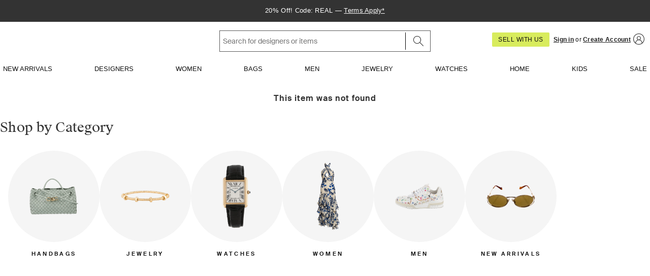

--- FILE ---
content_type: text/html; charset=utf-8
request_url: https://www.therealreal.com/products/women/clothing/tops/givenchy-full-moon-striped-t-shirt-6uajz?position=116
body_size: 28706
content:
<!DOCTYPE html><html class="responsive-layout-active" lang="en" prefix="og: https://ogp.me/ns#"><head><meta charset="utf-8"><meta content="IE=edge" http-equiv="X-UA-Compatible"><meta content="width=device-width, initial-scale=1" name="viewport"><script defer src="https://assets.therealreal.com/js/commons-2ed23d3b8806c9cf6063c0ce30b9fb8e.js?vsn=d"></script><script defer src="https://assets.therealreal.com/js/app-57290dbf54c8643d8c82de90ca9ac619.js?vsn=d"></script><script data-media-player-path="https://assets.therealreal.com/js/media_player-7820a0e53611ad4e6ade76e1279d0bbf.js?vsn=d" defer id="media-player-loader" src="https://assets.therealreal.com/js/media_player_loader-3004335a428fdc371db35541594f3522.js?vsn=d"></script><script type="application/ld+json"></script><link as="style" href="https://assets.therealreal.com/css/commons_css-55cfd72a0bf75280fa91ef9e59a3bfd0.css?vsn=d" rel="preload"><link as="style" href="https://assets.therealreal.com/css/app-deb514c76e734389140b5811c3a07fcc.css?vsn=d" rel="preload"><link as="script" href="https://assets.therealreal.com/js/commons-2ed23d3b8806c9cf6063c0ce30b9fb8e.js?vsn=d" rel="preload"><link as="script" href="https://assets.therealreal.com/js/app-57290dbf54c8643d8c82de90ca9ac619.js?vsn=d" rel="preload"><meta content="false" name="visitor-registered">    <meta content="The RealReal - Buy &amp; Sell Designer Clothes, Bags &amp; Jewelry - Luxury Resale &amp; Consignment" name="title"><meta content="Buy &amp; Sell bags, jewelry, and clothing from designers like Chanel, Gucci, Louis Vuitton, and Prada. The RealReal is the leader in luxury resale and consignment." name="description"><meta content="website" property="og:type"><meta content="https://www.therealreal.com/products/women/clothing/tops/givenchy-full-moon-striped-t-shirt-6uajz" property="og:url"><meta content="TheRealReal" property="og:title"><meta content="Luxury consignment sales. Shop for pre-owned designer handbags, shoes, jewelry and more" property="og:description"><meta content="https://assets.therealreal.com/images/social/OG_homepage_1200x630-1efb3b79e7f879257a56301dce3b1291.jpg?vsn=d" property="og:image"><meta content="Online luxury resale marketplace The RealReal" property="og:image:alt"><meta content="1200" property="og:image:width"><meta content="630" property="og:image:height"><meta content="com.therealreal.real-server-production.client" name="appleid-signin-client-id"><meta content="email name" name="appleid-signin-scope"><meta content="https://www.therealreal.com" name="appleid-signin-redirect-uri"><meta content="u01LSN3Fas_Y7WQX" name="appleid-signin-state"><meta content="true" name="appleid-signin-use-popup"><meta content="131888293620948" name="facebook_app_id"><meta content="131888293620948" property="fb:app_id"><meta content="rnkwg28k0j58l6rau9uc3kyr5jenka" name="facebook-domain-verification"><meta content="837871631769-k2lkm98d2n6o1ftuij5uni984nn5ouje.apps.googleusercontent.com" name="google-signin-client_id"><meta content="AIzaSyCVTsOhlwdCwd2itZRV_NMOQQqkUwSnMZc" name="google_maps_api_key"><meta content="NzAvOBBuGil3J2FgMDAOBzp1HQExHDs6AFKRv8Ug3C10Xa7PC3eCDUNn" name="csrf-token"><title>The RealReal - Buy &amp; Sell Designer Clothes, Bags &amp; Jewelry - Luxury Resale &amp; Consignment</title><link href="https://assets.therealreal.com/css/commons_css-55cfd72a0bf75280fa91ef9e59a3bfd0.css?vsn=d" rel="stylesheet"><link href="https://assets.therealreal.com/css/app-deb514c76e734389140b5811c3a07fcc.css?vsn=d" rel="stylesheet"><link href="https://assets.therealreal.com/images/apple-touch-icons/apple-touch-icon-a3484a80fe16cb3c275192b7c363a6fe.png?vsn=d" rel="apple-touch-icon"><link href="https://assets.therealreal.com/images/apple-touch-icons/apple-touch-icon-a3484a80fe16cb3c275192b7c363a6fe.png?vsn=d" rel="apple-touch-icon" sizes="129x129"><link href="https://assets.therealreal.com/images/apple-touch-icons/apple-touch-icon-180x180-precomposed-8ffd81b25ac3307539dfcbc668242664.png?vsn=d" rel="apple-touch-icon" sizes="180x180"><link href="https://assets.therealreal.com/images/apple-touch-icons/apple-touch-icon-72x72-58d4343591d29106c59933127d218132.png?vsn=d" rel="apple-touch-icon" sizes="72x72"><link href="https://assets.therealreal.com/images/favicons/favicon-16x16-6d66457070216185d333ab8c20a7df63.png?vsn=d" rel="icon" sizes="16x16" type="image/png"><link href="https://assets.therealreal.com/images/favicons/favicon-32x32-f3d85ad45ce861acae4a46a514e69bb2.png?vsn=d" rel="icon" sizes="32x32" type="image/png"><link href="https://assets.therealreal.com/images/favicons/favicon-48x48-0b6002d2ea13c9d6c1c9168d8cc2bd23.png?vsn=d" rel="icon" sizes="48x48" type="image/png"><meta content="23fde4bc8556aa26f127d76af0e39b63" name="bugsnag-api-key"><meta content="production" name="bugsnag-release-stage"><meta content="production" name="bugsnag-enabled-release-stages">
  <script type="text/javascript">
    (function() {
      window.addEventListener("load", function () {
        window._pxAppId = "PXev56mY37";

        var p = document.getElementsByTagName('script')[0], s = document.createElement('script');
        s.async = 1;
        s.src = "/ev56mY37/init.js";
        p.parentNode.insertBefore(s,p);
      })
    }());
  </script>

  <noscript>
    <div style="position:fixed; top:0; left:0; display:none" width="1" height="1">
      <img src="/ev56mY37/xhr/api/v1/collector/noScript.gif?appId=PXev56mY37" alt="PxPixel">
    </div>
  </noscript>


  <script type="trr-low-priority">
    var _user_id = "";
    var _session_id = window.sessionStorage.getItem("amplitude_session_id");

    var _sift = window._sift = window._sift || [];
    _sift.push(["_setAccount", "2fe1279ed9"]);
    _sift.push(["_setUserId", _user_id]);
    _sift.push(["_setSessionId", _session_id]);
    _sift.push(["_trackPageview"]);

  (function() {
    var e = document.createElement("script");
    e.src = "https://cdn.sift.com/s.js";
    document.body.appendChild(e);
  })();
  </script>
</head><body data-enable-google-one-tap><div aria-modal="true" class="location-content-menu slide-out-panel slide-out-panel--right" data-location-content data-testid="header-location-menu" id="location-content-menu" role="dialog"><div class="location-content-menu__header"><h3>Your Closest Locations</h3><button class="location-content-menu__close-button" data-slide-out-panel-close><span class="sr-only">Close Your Closest Locations menu</span></button></div><ul></ul><div class="location-content-menu__other-locations" data-collapse><button class="location-content-menu__other-locations-header" data-collapse-toggle>See all locations<div data-collapse-icon><svg class="location-content-menu__other-locations-header-icon" fill="none" xmlns="http://www.w3.org/2000/svg" viewBox="0 0 17 17"><path fill-rule="evenodd" clip-rule="evenodd" d="M8.5 17a8.5 8.5 0 1 0 0-17 8.5 8.5 0 0 0 0 17Z" fill="#101010"/><path fill="#fff" d="M4.5 7.5h8v2h-8z"/><path fill="#fff" d="M9.5 4.5v8h-2v-8z"/></svg></div><div data-collapse-icon hidden><svg class="location-content-menu__other-locations-header-icon" fill="none" xmlns="http://www.w3.org/2000/svg" viewBox="0 0 17 17"><path fill-rule="evenodd" clip-rule="evenodd" d="M8.5 17a8.5 8.5 0 1 0 0-17 8.5 8.5 0 0 0 0 17Z" fill="#101010"/><path fill="#fff" d="M4.5 7.5h8v2h-8z"/></svg></div></button><div data-collapse-content data-collapse-expanded><ul class="location-content-menu__other-locations-list"><li class="location-content-menu__other-locations-item"><a class="js-track-click-event" data-event-location="Brentwood" data-event-name="Store Location Clicked" href="/brentwood">Brentwood</a></li><li class="location-content-menu__other-locations-item"><a class="js-track-click-event" data-event-location="Chicago - Walton St" data-event-name="Store Location Clicked" href="/chicago">Chicago - Walton St</a></li><li class="location-content-menu__other-locations-item"><a class="js-track-click-event" data-event-location="Dallas - Knox Henderson" data-event-name="Store Location Clicked" href="/dallas">Dallas - Knox Henderson</a></li><li class="location-content-menu__other-locations-item"><a class="js-track-click-event" data-event-location="Greenwich" data-event-name="Store Location Clicked" href="/greenwich">Greenwich</a></li><li class="location-content-menu__other-locations-item"><a class="js-track-click-event" data-event-location="Houston" data-event-name="Store Location Clicked" href="/Houston">Houston</a></li><li class="location-content-menu__other-locations-item"><a class="js-track-click-event" data-event-location="Los Angeles - Melrose" data-event-name="Store Location Clicked" href="/la">Los Angeles - Melrose</a></li><li class="location-content-menu__other-locations-item"><a class="js-track-click-event" data-event-location="Manhasset" data-event-name="Store Location Clicked" href="/manhasset">Manhasset</a></li><li class="location-content-menu__other-locations-item"><a class="js-track-click-event" data-event-location="Marin" data-event-name="Store Location Clicked" href="/marin">Marin</a></li><li class="location-content-menu__other-locations-item"><a class="js-track-click-event" data-event-location="Miami - Design District" data-event-name="Store Location Clicked" href="/miami">Miami - Design District</a></li><li class="location-content-menu__other-locations-item"><a class="js-track-click-event" data-event-location="NYC - Brooklyn" data-event-name="Store Location Clicked" href="/brooklyn">NYC - Brooklyn</a></li><li class="location-content-menu__other-locations-item"><a class="js-track-click-event" data-event-location="NYC - Madison" data-event-name="Store Location Clicked" href="/madison">NYC - Madison</a></li><li class="location-content-menu__other-locations-item"><a class="js-track-click-event" data-event-location="NYC - SoHo" data-event-name="Store Location Clicked" href="/soho">NYC - SoHo</a></li><li class="location-content-menu__other-locations-item"><a class="js-track-click-event" data-event-location="Newport Beach" data-event-name="Store Location Clicked" href="/newportbeach">Newport Beach</a></li><li class="location-content-menu__other-locations-item"><a class="js-track-click-event" data-event-location="Palm Beach" data-event-name="Store Location Clicked" href="/palmbeach">Palm Beach</a></li><li class="location-content-menu__other-locations-item"><a class="js-track-click-event" data-event-location="Palo Alto" data-event-name="Store Location Clicked" href="/paloalto">Palo Alto</a></li><li class="location-content-menu__other-locations-item"><a class="js-track-click-event" data-event-location="San Francisco - Embarcadero" data-event-name="Store Location Clicked" href="/sf-lco">San Francisco - Embarcadero</a></li><li class="location-content-menu__other-locations-item"><a class="js-track-click-event" data-event-location="Summit" data-event-name="Store Location Clicked" href="/newjersey">Summit</a></li></ul><h4 class="location-content-menu__other-locations-lco-title">Consignment Only</h4><ul class="location-content-menu__other-locations-list"><li class="location-content-menu__other-locations-item"><a class="js-track-click-event" data-event-location="NYC - Midtown" data-event-name="Store Location Clicked" href="/midtown">NYC - Midtown</a></li></ul></div></div><div class="location-content-menu__footer"><p>Nearby locations are based on IP address. Our Privacy Policy controls how we use this information. Your data is not sold.</p></div></div><div class="body-wrapper"><header class="head-components  "><a aria-label="Accessibility Statement" class="sr-only" href="https://therealreal.zendesk.com/hc/en-us/articles/360024947773" rel="nofollow noopener">Accessibility Statement</a><div class="head-toolbar head-toolbar--consign js-head-toolbar" data-path="/phoenix/header"><div class="head-toolbar__content"><div class="head-toolbar__cell head-toolbar__cell--hamburger"><a class="icon-button icon-button--hamburger js-hamburger-menu-button" href="javascript:;" title="Toggle Navigation"></a></div><div class="head-toolbar__cell head-toolbar__cell--logo"><a aria-label="The RealReal: Authenticated Luxury Consignment" class="head-toolbar__logo-link head-toolbar__logo-link--large" data-testid="trr-logo-button" href="/"><div class="head-toolbar__logo-img-large" style="background-image: url(https://assets.therealreal.com/images/logo/logo-efb0c0518c5bd358014ef3fe67782f01.svg?vsn=d)"></div></a><a aria-label="The RealReal: Authenticated Luxury Consignment" class="head-toolbar__logo-link head-toolbar__logo-link--small" data-testid="trr-logo-button" href="/"><div class="head-toolbar__logo-img" style="background-image: url(https://assets.therealreal.com/images/logo/logo-efb0c0518c5bd358014ef3fe67782f01.svg?vsn=d)"></div></a></div><div class="head-toolbar__cell head-toolbar__cell--utility"><div class="head-toolbar__btn"><a aria-label="Sell With Us" class="head-toolbar__btn--consign js-track-click-event" data-event-name="Link Clicked" data-event-link-detail="sell-with-us" data-testid="sell-with-us-button" href="/sell-trr">Sell</a></div><div class="head-toolbar__btn"><button class="icon-button icon-button--store" data-location-content-trigger data-testid="sites-menu"><span class="sr-only">Stores and Consignment Offices</span></button></div><div class="head-toolbar__btn"><a aria-label="Obsessions. List of your favorites." class="icon-button icon-button--obsessed js-header-obsess js-obsessions-link" data-testid="obsessions" href="/obsessions"></a></div><div class="head-toolbar__btn"><div class="icon-button--cart-timer"><a aria-label="Bag" class="icon-button icon-button--cart js-header-cart-link js-header-cart-drawer-link" data-testid="cart-drawer-open-button" href="/cart"></a><span class="header-minicart-timer js-header-minicart-timer"></span></div></div><div class="head-toolbar__btn mobile-search-icon"><a class="icon-button js-header-search-open" data-testid="search" href="javascript:;"><img alt="Search for Products" class="head-toolbar__search" src="https://assets.therealreal.com/images/icons/magnifying_glass-3f46f2008a71f7a9e4c2aa46e0429055.svg?vsn=d"></a></div></div></div><div class="search-box-container mobile-search-container js-mobile-search-container"><div class="autocomplete-search-box js-autocomplete-search header-search-box--mobile" data-display-viewed-products data-search-path="/products" role="search"><form action="/products" class="autocomplete-search-box__form js-mobile_search_form" method="get"><div class="autocomplete-search-box__combobox"><label for="search-listbox-mobile-input">Search The RealReal</label><div class="input-container"><input aria-activedescendant="" aria-autocomplete="both" aria-autocomplete="list" aria-controls="search-listbox-mobile" aria-expanded="false" aria-haspopup="listbox" aria-label="Search The RealReal" aria-owns="search-listbox-mobile" autocomplete="off" autocorrect="off" class="autocomplete-search-box__input" data-focused-placeholder="Search by designer or item type" data-placeholder="Search" data-testid="search-bar-input" id="search-listbox-mobile-input" maxlength="100" name="keywords" placeholder="Search" role="combobox" spellcheck="false" type="search"><button aria-label="Submit search" class="autocomplete-search-box__search-icon js-autocomplete-search-icon autocomplete-search-box__search-icon--standalone" type="button"></button><button aria-label="Clear input" class="autocomplete-search-box__clear-icon x-icon hidden" type="button"></button></div></div><ul class="autocomplete-search-box__options" id="search-listbox-mobile" role="listbox"></ul></form></div><div class="full-page-backdrop"></div></div></div><div class="head-marketing-page-spanner js-head-marketing-page-spanner head-marketing-page-spanner--mobile-search "><div class="head-marketing-page-spanner-div"></div><p class="head-marketing-page-spanner-p">20% Off! Code: REAL — <a href="https://www.therealreal.com/faq">Terms Apply*</a></p></div><div class="head-utility-container"><div class="head-utility-page-spanner"><div class="head-utility-row"><span class="js-header-greeting" data-testid="header-greeting"></span></div><div class="head-utility-row"></div><div class="head-utility-row js-header-menu-align"><a aria-label="The RealReal: Authenticated Luxury Consignment" class="head-logo-row__link" data-testid="trr-logo-button" href="/"><div class="head-toolbar__logo-img-large" style="background-image: url(https://assets.therealreal.com/images/logo/logo-efb0c0518c5bd358014ef3fe67782f01.svg?vsn=d)"></div></a><div class="head-nav-row__search-cell search-box-container"><div class="autocomplete-search-box js-autocomplete-search header-search-box--desktop" data-display-viewed-products data-search-path="/products" role="search"><form action="/products" class="autocomplete-search-box__form js-mobile_search_form" method="get"><div class="autocomplete-search-box__combobox"><label for="search-listbox-desktop-input">Search The RealReal</label><div class="input-container"><input aria-activedescendant="" aria-autocomplete="both" aria-autocomplete="list" aria-controls="search-listbox-desktop" aria-expanded="false" aria-haspopup="listbox" aria-label="Search The RealReal" aria-owns="search-listbox-desktop" autocomplete="off" autocorrect="off" class="autocomplete-search-box__input" data-focused-placeholder="Search for designers or items" data-placeholder="Search for designers or items" data-testid="search-bar-input" id="search-listbox-desktop-input" maxlength="100" name="keywords" placeholder="Search for designers or items" role="combobox" spellcheck="false" type="search"><button aria-label="Submit search" class="autocomplete-search-box__search-icon js-autocomplete-search-icon autocomplete-search-box__search-icon--standalone" type="button"></button><button aria-label="Clear input" class="autocomplete-search-box__clear-icon x-icon hidden" type="button"></button></div></div><ul class="autocomplete-search-box__options" id="search-listbox-desktop" role="listbox"></ul></form></div><div class="full-page-backdrop"></div></div><div class="head-utility-row__links head-utility-row__links--not-logged-in js-header"><div class="head-utility-row__link"><a class="head-utility-row__link--consign js-track-click-event" data-event-name="Link Clicked" data-event-link-detail="sell-with-us" href="/sell-trr">Sell with us</a></div><div class="head-utility-row__link"><a class="head-utility-row__sign-in js-sign-in-link underlined-link" href="javascript:;">Sign in</a> or <a class="head-utility-row__sign-up js-sign-up-link underlined-link" href="javascript:;">Create Account</a></div><div class="head-utility-row__link js-header-account-link"><a aria-label="Sign Up" class="icon-button icon-button--account js-sign-in-sign-up-link" href="javascript:;"></a></div></div></div></div></div><div class="navigation-container"><div class="head-nav-row js-header-nav-menu-align"><nav class="head-nav-row__categories-cell"><ul><li class="head-nav-row__link_wrapper"><button aria-expanded="true" aria-label="New Arrivals" class="sr-only js-header-nav-link" data-content="New Arrivals" data-menu="sales/shop-new-arrivals-5753" type="button"></button><a aria-hidden="true" class="head-nav-row__link" data-content="New Arrivals" href="/sales/shop-new-arrivals-5753" tabindex="-1">New Arrivals</a></li><li aria-hidden="false" class="head-nav-section js-nav-menu-container"><div class="head-nav-menu nav-menu js-header-nav-menu" data-menu="sales/shop-new-arrivals-5753"><div class="head-nav-menu__body"><div class="head-nav-menu__column"><ul class="head-nav-menu__inner-col head-nav-menu__inner-col--grid"><li class="head-nav-menu__item head-nav-menu__item--title">Women</li>                      <li><a class="head-nav-menu__item head-nav-menu__item--normal" data-menu-top-level="New Arrivals" href="/sales/shop-new-arrivals-5753?taxons%5B%5D=1277">Clothing</a></li>                      <li><a class="head-nav-menu__item head-nav-menu__item--normal" data-menu-top-level="New Arrivals" href="/sales/shop-new-arrivals-5753?taxons%5B%5D=493">Bags</a></li>                      <li><a class="head-nav-menu__item head-nav-menu__item--normal" data-menu-top-level="New Arrivals" href="/sales/shop-new-arrivals-5753?taxons%5B%5D=494">Shoes</a></li>                      <li><a class="head-nav-menu__item head-nav-menu__item--normal" data-menu-top-level="New Arrivals" href="/sales/shop-new-arrivals-5753?taxons%5B%5D=495">Accessories</a></li>                      <li><a class="head-nav-menu__item head-nav-menu__item--strong" data-menu-top-level="New Arrivals" href="/sales/shop-new-arrivals-5753?taxons=329">Shop All Women &gt;</a></li><li aria-hidden="true" class="head-nav-menu__item head-nav-menu__item--empty" tabindex="-1"></li><li class="head-nav-menu__item head-nav-menu__item--title">Men</li>                      <li><a class="head-nav-menu__item head-nav-menu__item--normal" data-menu-top-level="New Arrivals" href="/sales/shop-new-arrivals-5753?taxons%5B%5D=1113">Clothing</a></li>                      <li><a class="head-nav-menu__item head-nav-menu__item--normal" data-menu-top-level="New Arrivals" href="/sales/shop-new-arrivals-5753?taxons%5B%5D=1260">Bags</a></li>                      <li><a class="head-nav-menu__item head-nav-menu__item--normal" data-menu-top-level="New Arrivals" href="/sales/shop-new-arrivals-5753?taxons%5B%5D=1191">Shoes</a></li>                      <li><a class="head-nav-menu__item head-nav-menu__item--normal" data-menu-top-level="New Arrivals" href="/sales/shop-new-arrivals-5753?taxons%5B%5D=1227">Accessories</a></li>                      <li><a class="head-nav-menu__item head-nav-menu__item--strong" data-menu-top-level="New Arrivals" href="/sales/shop-new-arrivals-5753?taxons=328">Shop All Men &gt;</a></li><li aria-hidden="true" class="head-nav-menu__item head-nav-menu__item--empty" tabindex="-1"></li></ul></div><div class="head-nav-menu__column"><ul class="head-nav-menu__inner-col head-nav-menu__inner-col--grid"><li class="head-nav-menu__item head-nav-menu__item--title">Jewelry</li>                      <li><a class="head-nav-menu__item head-nav-menu__item--normal" data-menu-top-level="New Arrivals" href="/sales/shop-new-arrivals-5753?taxons%5B%5D=1099">Rings</a></li>                      <li><a class="head-nav-menu__item head-nav-menu__item--normal" data-menu-top-level="New Arrivals" href="/sales/shop-new-arrivals-5753?taxons%5B%5D=1068">Earrings</a></li>                      <li><a class="head-nav-menu__item head-nav-menu__item--normal" data-menu-top-level="New Arrivals" href="/sales/shop-new-arrivals-5753?taxons%5B%5D=1051">Bracelets</a></li>                      <li><a class="head-nav-menu__item head-nav-menu__item--normal" data-menu-top-level="New Arrivals" href="/sales/shop-new-arrivals-5753?taxons%5B%5D=1083">Necklaces</a></li>                      <li><a class="head-nav-menu__item head-nav-menu__item--strong" data-menu-top-level="New Arrivals" href="/sales/shop-new-arrivals-5753?taxons%5B%5D=759">Shop All Jewelry &gt;</a></li><li aria-hidden="true" class="head-nav-menu__item head-nav-menu__item--empty" tabindex="-1"></li><li class="head-nav-menu__item head-nav-menu__item--title">Watches</li>                      <li><a class="head-nav-menu__item head-nav-menu__item--normal" data-menu-top-level="New Arrivals" href="/sales/shop-new-arrivals-5753?taxons=760&amp;gender%5B%5D=58974">Women’s Watches</a></li>                      <li><a class="head-nav-menu__item head-nav-menu__item--normal" data-menu-top-level="New Arrivals" href="/sales/shop-new-arrivals-5753?taxons=760&amp;gender%5B%5D=58975">Men’s Watches</a></li>                      <li><a class="head-nav-menu__item head-nav-menu__item--strong" data-menu-top-level="New Arrivals" href="/sales/shop-new-arrivals-5753?taxons%5B%5D=760">Shop All Watches &gt;</a></li><li aria-hidden="true" class="head-nav-menu__item head-nav-menu__item--empty" tabindex="-1"></li><li aria-hidden="true" class="head-nav-menu__item head-nav-menu__item--empty" tabindex="-1"></li><li aria-hidden="true" class="head-nav-menu__item head-nav-menu__item--empty" tabindex="-1"></li></ul></div><div class="head-nav-menu__column"><ul class="head-nav-menu__inner-col head-nav-menu__inner-col--grid"><li class="head-nav-menu__item head-nav-menu__item--title">Vintage </li>                      <li><a class="head-nav-menu__item head-nav-menu__item--normal" data-menu-top-level="New Arrivals" href="/sales/shop-new-arrivals-5753?taxons%5B%5D=1277&amp;vintage=1">Clothing </a></li>                      <li><a class="head-nav-menu__item head-nav-menu__item--normal" data-menu-top-level="New Arrivals" href="/sales/shop-new-arrivals-5753?taxons%5B%5D=493&amp;vintage=1">Bags</a></li>                      <li><a class="head-nav-menu__item head-nav-menu__item--normal" data-menu-top-level="New Arrivals" href="/sales/shop-new-arrivals-5753?taxons%5B%5D=494&amp;vintage=1">Shoes</a></li>                      <li><a class="head-nav-menu__item head-nav-menu__item--normal" data-menu-top-level="New Arrivals" href="/sales/shop-new-arrivals-5753?taxons%5B%5D=759&amp;vintage=1">Jewelry </a></li>                      <li><a class="head-nav-menu__item head-nav-menu__item--normal" data-menu-top-level="New Arrivals" href="/sales/shop-new-arrivals-5753?taxons%5B%5D=495&amp;vintage=1">Accessories</a></li>                      <li><a class="head-nav-menu__item head-nav-menu__item--strong" data-menu-top-level="New Arrivals" href="/sales/shop-new-arrivals-5753?vintage=1">Shop All Vintage &gt;</a></li><li aria-hidden="true" class="head-nav-menu__item head-nav-menu__item--empty" tabindex="-1"></li><li class="head-nav-menu__item head-nav-menu__item--title">Featured Shops</li>                      <li><a class="head-nav-menu__item head-nav-menu__item--normal" data-menu-top-level="New Arrivals" href="/sales/shop-new-arrivals-5753?editors_picks=1">Editors&#39; Picks</a></li>                      <li><a class="head-nav-menu__item head-nav-menu__item--normal" data-menu-top-level="New Arrivals" href="/sales/shop-new-arrivals-5753?with_tags=1">New With Tags</a></li>                      <li><a class="head-nav-menu__item head-nav-menu__item--normal" data-menu-top-level="New Arrivals" href="/sales/shop-new-arrivals-5753?price_to=500">Under $500</a></li>                      <li><a class="head-nav-menu__item head-nav-menu__item--normal" data-menu-top-level="New Arrivals" href="/sales/home-and-art-new-arrivals">Home &amp; Art</a></li>                      <li><a class="head-nav-menu__item head-nav-menu__item--normal" data-menu-top-level="New Arrivals" href="/sales/shop-new-arrivals-5753?taxons=898">Kids</a></li></ul></div><div class="head-nav-menu__column"><ul class="head-nav-menu__inner-col head-nav-menu__inner-col--grid"><li class="head-nav-menu__item head-nav-menu__item--title">Trending Now</li>                      <li><a class="head-nav-menu__item head-nav-menu__item--normal" data-menu-top-level="New Arrivals" href="/sales/cocktail-and-party-dresses">Cocktail &amp; Party Dresses </a></li>                      <li><a class="head-nav-menu__item head-nav-menu__item--normal" data-menu-top-level="New Arrivals" href="/sales/leather-jackets">Leather Jackets &amp; More </a></li>                      <li><a class="head-nav-menu__item head-nav-menu__item--normal" data-menu-top-level="New Arrivals" href="/sales/cashmere-layers">Cashmere Layers </a></li>                      <li><a class="head-nav-menu__item head-nav-menu__item--normal" data-menu-top-level="New Arrivals" href="/sales/suede-bags">Suede Bags </a></li>                      <li><a class="head-nav-menu__item head-nav-menu__item--normal" data-menu-top-level="New Arrivals" href="/sales/power-blazers">Power Blazers </a></li>                      <li><a class="head-nav-menu__item head-nav-menu__item--normal" data-menu-top-level="New Arrivals" href="/sales/shop-new-arrivals-5753?taxons%5B%5D=558&amp;taxons%5B%5D=1192">Best in Boots </a></li>                      <li><a class="head-nav-menu__item head-nav-menu__item--normal" data-menu-top-level="New Arrivals" href="/sales/gold-jewelry">Bold Gold</a></li>                      <li><a class="head-nav-menu__item head-nav-menu__item--normal" data-menu-top-level="New Arrivals" href="/sales/mini-clutches">Mini Clutches </a></li><li aria-hidden="true" class="head-nav-menu__item head-nav-menu__item--empty" tabindex="-1"></li>                      <li><a class="head-nav-menu__item head-nav-menu__item--strong" data-menu-top-level="New Arrivals" href="/sales/shop-new-arrivals-5753">Shop All New Arrivals &gt;</a></li><li aria-hidden="true" class="head-nav-menu__item head-nav-menu__item--empty" tabindex="-1"></li><li aria-hidden="true" class="head-nav-menu__item head-nav-menu__item--empty" tabindex="-1"></li><li aria-hidden="true" class="head-nav-menu__item head-nav-menu__item--empty" tabindex="-1"></li></ul></div></div></div></li></ul><ul><li class="head-nav-row__link_wrapper"><button aria-expanded="true" aria-label="Designers" class="sr-only js-header-nav-link" data-content="Designers" data-menu="designers" type="button"></button><a aria-hidden="true" class="head-nav-row__link" data-content="Designers" href="/designers" tabindex="-1">Designers</a></li><li aria-hidden="false" class="head-nav-section js-nav-menu-container"><div class="head-nav-menu nav-menu js-header-nav-menu" data-menu="designers"><div class="head-nav-menu__body"><div class="head-nav-menu__column"><ul class="head-nav-menu__inner-col head-nav-menu__inner-col--grid"><li class="head-nav-menu__item head-nav-menu__item--title">Top Designers</li>                      <li><a class="head-nav-menu__item head-nav-menu__item--normal" data-menu-top-level="Designers" href="/designers/chanel">Chanel</a></li>                      <li><a class="head-nav-menu__item head-nav-menu__item--normal" data-menu-top-level="Designers" href="/designers/louis-vuitton">Louis Vuitton</a></li>                      <li><a class="head-nav-menu__item head-nav-menu__item--normal" data-menu-top-level="Designers" href="/designers/prada">Prada</a></li>                      <li><a class="head-nav-menu__item head-nav-menu__item--normal" data-menu-top-level="Designers" href="/designers/gucci">Gucci</a></li>                      <li><a class="head-nav-menu__item head-nav-menu__item--normal" data-menu-top-level="Designers" href="/designers/hermes">Hermès</a></li>                      <li><a class="head-nav-menu__item head-nav-menu__item--normal" data-menu-top-level="Designers" href="/designers/saint-laurent">Saint Laurent</a></li>                      <li><a class="head-nav-menu__item head-nav-menu__item--normal" data-menu-top-level="Designers" href="/designers/goyard">Goyard</a></li>                      <li><a class="head-nav-menu__item head-nav-menu__item--normal" data-menu-top-level="Designers" href="/designers/christian-dior">Christian Dior </a></li>                      <li><a class="head-nav-menu__item head-nav-menu__item--normal" data-menu-top-level="Designers" href="/designers/fendi">Fendi</a></li>                      <li><a class="head-nav-menu__item head-nav-menu__item--normal" data-menu-top-level="Designers" href="/designers/cartier">Cartier</a></li>                      <li><a class="head-nav-menu__item head-nav-menu__item--normal" data-menu-top-level="Designers" href="/designers/rolex/watches">Rolex</a></li>                      <li><a class="head-nav-menu__item head-nav-menu__item--normal" data-menu-top-level="Designers" href="/designers/tiffany-co">Tiffany &amp; Co.</a></li>                      <li><a class="head-nav-menu__item head-nav-menu__item--normal" data-menu-top-level="Designers" href="/designers/van-cleef-arpels">Van Cleef &amp; Arpels</a></li></ul></div><div class="head-nav-menu__column"><ul class="head-nav-menu__inner-col head-nav-menu__inner-col--grid"><li class="head-nav-menu__item head-nav-menu__item--title">Trending Designers</li>                      <li><a class="head-nav-menu__item head-nav-menu__item--normal" data-menu-top-level="Designers" href="/designers/miu-miu">Miu Miu</a></li>                      <li><a class="head-nav-menu__item head-nav-menu__item--normal" data-menu-top-level="Designers" href="/designers/loewe">Loewe</a></li>                      <li><a class="head-nav-menu__item head-nav-menu__item--normal" data-menu-top-level="Designers" href="/designers/celine">Celine</a></li>                      <li><a class="head-nav-menu__item head-nav-menu__item--normal" data-menu-top-level="Designers" href="/designers/the-row">The Row</a></li>                      <li><a class="head-nav-menu__item head-nav-menu__item--normal" data-menu-top-level="Designers" href="/designers/bottega-veneta">Bottega Veneta</a></li>                      <li><a class="head-nav-menu__item head-nav-menu__item--normal" data-menu-top-level="Designers" href="/designers/chloe">Chloé</a></li>                      <li><a class="head-nav-menu__item head-nav-menu__item--normal" data-menu-top-level="Designers" href="/designers/isabel-marant">Isabel Marant </a></li>                      <li><a class="head-nav-menu__item head-nav-menu__item--normal" data-menu-top-level="Designers" href="/designers/tom-ford">Tom Ford</a></li>                      <li><a class="head-nav-menu__item head-nav-menu__item--normal" data-menu-top-level="Designers" href="/designers/brunello-cucinelli">Brunello Cucinelli </a></li>                      <li><a class="head-nav-menu__item head-nav-menu__item--normal" data-menu-top-level="Designers" href="/designers/gabriela-hearst">Gabriela Hearst</a></li>                      <li><a class="head-nav-menu__item head-nav-menu__item--normal" data-menu-top-level="Designers" href="/designers/alaia">Alaïa</a></li>                      <li><a class="head-nav-menu__item head-nav-menu__item--normal" data-menu-top-level="Designers" href="/designers/ferragamo">Ferragamo</a></li>                      <li><a class="head-nav-menu__item head-nav-menu__item--normal" data-menu-top-level="Designers" href="/designers/ralph-lauren">Ralph Lauren</a></li></ul></div><div class="head-nav-menu__column"><ul class="head-nav-menu__inner-col head-nav-menu__inner-col--grid"><li class="head-nav-menu__item head-nav-menu__item--title">Emerging Brands</li>                      <li><a class="head-nav-menu__item head-nav-menu__item--normal" data-menu-top-level="Designers" href="/designers/khaite">Khaite</a></li>                      <li><a class="head-nav-menu__item head-nav-menu__item--normal" data-menu-top-level="Designers" href="/designers/doen">DÔEN</a></li>                      <li><a class="head-nav-menu__item head-nav-menu__item--normal" data-menu-top-level="Designers" href="/designers/toteme">TOTEME</a></li>                      <li><a class="head-nav-menu__item head-nav-menu__item--normal" data-menu-top-level="Designers" href="/designers/veronica-beard">Veronica Beard </a></li>                      <li><a class="head-nav-menu__item head-nav-menu__item--normal" data-menu-top-level="Designers" href="/designers/bode">BODE</a></li>                      <li><a class="head-nav-menu__item head-nav-menu__item--normal" data-menu-top-level="Designers" href="/designers/the-elder-statesman">The Elder Statesman</a></li>                      <li><a class="head-nav-menu__item head-nav-menu__item--normal" data-menu-top-level="Designers" href="/designers/ganni">Ganni</a></li>                      <li><a class="head-nav-menu__item head-nav-menu__item--normal" data-menu-top-level="Designers" href="/designers/maria-mcmanus">Maria McManus</a></li>                      <li><a class="head-nav-menu__item head-nav-menu__item--normal" data-menu-top-level="Designers" href="/designers/jacquemus">Jacquemus</a></li>                      <li><a class="head-nav-menu__item head-nav-menu__item--normal" data-menu-top-level="Designers" href="/designers/foundrae">FoundRae</a></li>                      <li><a class="head-nav-menu__item head-nav-menu__item--normal" data-menu-top-level="Designers" href="/designers/cecilie-bahnsen">Cecilie Bahnsen</a></li>                      <li><a class="head-nav-menu__item head-nav-menu__item--normal" data-menu-top-level="Designers" href="/designers/the-frankie-shop">The Frankie Shop</a></li>                      <li><a class="head-nav-menu__item head-nav-menu__item--strong" data-menu-top-level="Designers" href="/sales/emerging-brands">Shop All Emerging Brands &gt;</a></li></ul></div></div></div></li></ul><ul><li class="head-nav-row__link_wrapper"><button aria-expanded="true" aria-label="Women" class="sr-only js-header-nav-link" data-content="Women" data-menu="women" type="button"></button><a aria-hidden="true" class="head-nav-row__link head-nav-row__link--active" data-content="Women" href="/women" tabindex="-1">Women</a></li><li aria-hidden="false" class="head-nav-section js-nav-menu-container"><div class="head-nav-menu nav-menu js-header-nav-menu" data-menu="women"><div class="head-nav-menu__body"><div class="head-nav-menu__column"><ul class="head-nav-menu__inner-col head-nav-menu__inner-col--grid">                      <li><a class="head-nav-menu__item head-nav-menu__item--strong" data-menu-top-level="Women" href="/shop/women">Shop All Women&#39;s &gt;</a></li>                      <li><a class="head-nav-menu__item head-nav-menu__item--strong" data-menu-top-level="Women" href="/sales/shop-new-arrivals-5753?taxons%5B%5D=329">Women&#39;s New Arrivals &gt;</a></li><li aria-hidden="true" class="head-nav-menu__item head-nav-menu__item--empty" tabindex="-1"></li><li class="head-nav-menu__item head-nav-menu__item--title">Clothing</li>                      <li><a class="head-nav-menu__item head-nav-menu__item--normal" data-menu-top-level="Women" href="/shop/women/clothing/designer_sweaters">Sweaters</a></li>                      <li><a class="head-nav-menu__item head-nav-menu__item--normal" data-menu-top-level="Women" href="/shop/women/clothing/tops">Tops</a></li>                      <li><a class="head-nav-menu__item head-nav-menu__item--normal" data-menu-top-level="Women" href="/sales/jackets-and-blazers">Jackets &amp; Blazers </a></li>                      <li><a class="head-nav-menu__item head-nav-menu__item--normal" data-menu-top-level="Women" href="/shop/women/clothing/coats">Coats </a></li>                      <li><a class="head-nav-menu__item head-nav-menu__item--normal" data-menu-top-level="Women" href="/shop/women/clothing/pants">Pants</a></li>                      <li><a class="head-nav-menu__item head-nav-menu__item--normal" data-menu-top-level="Women" href="/shop/women/clothing/suits-and-sets">Suits &amp; Sets </a></li>                      <li><a class="head-nav-menu__item head-nav-menu__item--normal" data-menu-top-level="Women" href="/shop/women/clothing/jeans">Jeans</a></li>                      <li><a class="head-nav-menu__item head-nav-menu__item--normal" data-menu-top-level="Women" href="/shop/women/clothing/skirts">Skirts </a></li>                      <li><a class="head-nav-menu__item head-nav-menu__item--strong" data-menu-top-level="Women" href="/shop/women/clothing">Shop All Clothing &gt;</a></li></ul></div><div class="head-nav-menu__column"><ul class="head-nav-menu__inner-col head-nav-menu__inner-col--grid"><li class="head-nav-menu__item head-nav-menu__item--title">Dresses</li>                      <li><a class="head-nav-menu__item head-nav-menu__item--normal" data-menu-top-level="Women" href="/sales/cocktail-and-evening">Cocktail &amp; Evening</a></li>                      <li><a class="head-nav-menu__item head-nav-menu__item--normal" data-menu-top-level="Women" href="/sales/sweater-dresses">Sweater Dresses </a></li>                      <li><a class="head-nav-menu__item head-nav-menu__item--normal" data-menu-top-level="Women" href="/sales/midi-dresses">Midi </a></li>                      <li><a class="head-nav-menu__item head-nav-menu__item--normal" data-menu-top-level="Women" href="/sales/maxi-dresses">Maxi </a></li>                      <li><a class="head-nav-menu__item head-nav-menu__item--strong" data-menu-top-level="Women" href="/shop/women/clothing/dresses">Shop All Dresses &gt; </a></li><li aria-hidden="true" class="head-nav-menu__item head-nav-menu__item--empty" tabindex="-1"></li><li class="head-nav-menu__item head-nav-menu__item--title">Shoes</li>                      <li><a class="head-nav-menu__item head-nav-menu__item--normal" data-menu-top-level="Women" href="/shop/women/shoes/flats">Flats &amp; Loafers </a></li>                      <li><a class="head-nav-menu__item head-nav-menu__item--normal" data-menu-top-level="Women" href="/shop/women/shoes/boots">Boots</a></li>                      <li><a class="head-nav-menu__item head-nav-menu__item--normal" data-menu-top-level="Women" href="/shop/women/shoes/pumps">Heels </a></li>                      <li><a class="head-nav-menu__item head-nav-menu__item--normal" data-menu-top-level="Women" href="/shop/women/shoes/sandals">Sandals</a></li>                      <li><a class="head-nav-menu__item head-nav-menu__item--strong" data-menu-top-level="Women" href="/shop/women/shoes">Shop All Shoes &gt;</a></li><li aria-hidden="true" class="head-nav-menu__item head-nav-menu__item--empty" tabindex="-1"></li></ul></div><div class="head-nav-menu__column"><ul class="head-nav-menu__inner-col head-nav-menu__inner-col--grid"><li class="head-nav-menu__item head-nav-menu__item--title">Bags</li>                      <li><a class="head-nav-menu__item head-nav-menu__item--normal" data-menu-top-level="Women" href="/shop/women/handbags/shoulder-bags">Shoulder Bags</a></li>                      <li><a class="head-nav-menu__item head-nav-menu__item--normal" data-menu-top-level="Women" href="/shop/women/handbags/crossbody-bags">Crossbody Bags</a></li>                      <li><a class="head-nav-menu__item head-nav-menu__item--normal" data-menu-top-level="Women" href="/shop/women/handbags/totes">Tote Bags </a></li>                      <li><a class="head-nav-menu__item head-nav-menu__item--normal" data-menu-top-level="Women" href="/shop/women/handbags/handle-bags">Handle Bags</a></li>                      <li><a class="head-nav-menu__item head-nav-menu__item--strong" data-menu-top-level="Women" href="/shop/women/handbags">Shop All Bags &gt;</a></li><li aria-hidden="true" class="head-nav-menu__item head-nav-menu__item--empty" tabindex="-1"></li><li class="head-nav-menu__item head-nav-menu__item--title">Accessories</li>                      <li><a class="head-nav-menu__item head-nav-menu__item--normal" data-menu-top-level="Women" href="/shop/women/accessories/sunglasses">Sunglasses</a></li>                      <li><a class="head-nav-menu__item head-nav-menu__item--normal" data-menu-top-level="Women" href="/shop/women/accessories/scarves-and-shawls">Scarves &amp; Shawls</a></li>                      <li><a class="head-nav-menu__item head-nav-menu__item--normal" data-menu-top-level="Women" href="/shop/women/accessories/belts">Belts</a></li>                      <li><a class="head-nav-menu__item head-nav-menu__item--normal" data-menu-top-level="Women" href="/shop/women/accessories/wallets">Wallets</a></li>                      <li><a class="head-nav-menu__item head-nav-menu__item--normal" data-menu-top-level="Women" href="/sales/hats-and-hair-accessories">Hats &amp; Hair Accessories</a></li>                      <li><a class="head-nav-menu__item head-nav-menu__item--strong" data-menu-top-level="Women" href="/shop/women/accessories">Shop All Accessories &gt;</a></li></ul></div><div class="head-nav-menu__column"><ul class="head-nav-menu__inner-col head-nav-menu__inner-col--grid"><li class="head-nav-menu__item head-nav-menu__item--title">Featured Shops</li>                      <li><a class="head-nav-menu__item head-nav-menu__item--normal" data-menu-top-level="Women" href="/sales/womens-and-fine-jewelry-editors-picks">Editors&#39; Picks</a></li>                      <li><a class="head-nav-menu__item head-nav-menu__item--normal" data-menu-top-level="Women" href="/shop/women?vintage=1">Vintage</a></li>                      <li><a class="head-nav-menu__item head-nav-menu__item--normal" data-menu-top-level="Women" href="/trr/rare-finds">Rare Finds</a></li>                      <li><a class="head-nav-menu__item head-nav-menu__item--normal" data-menu-top-level="Women" href="/sales/womens-top-picks-under-200-dollars">Top Picks Under $500</a></li>                      <li><a class="head-nav-menu__item head-nav-menu__item--normal" data-menu-top-level="Women" href="/sales/on-sale-now?taxons%5B%5D=329&amp;on_sale_now=1">On Sale Now </a></li><li aria-hidden="true" class="head-nav-menu__item head-nav-menu__item--empty" tabindex="-1"></li><li class="head-nav-menu__item head-nav-menu__item--title">Trending Now</li>                      <li><a class="head-nav-menu__item head-nav-menu__item--normal" data-menu-top-level="Women" href="/flash_sales/ski-shop-8722?taxons%5B%5D=759&amp;taxons%5B%5D=329">Ski Shop</a></li>                      <li><a class="head-nav-menu__item head-nav-menu__item--normal" data-menu-top-level="Women" href="/sales/cashmere-layers?taxons%5B%5D=328&amp;taxons%5B%5D=329">Cashmere Layers</a></li>                      <li><a class="head-nav-menu__item head-nav-menu__item--normal" data-menu-top-level="Women" href="/sales/leather-jackets">Leather Jackets &amp; More </a></li><li aria-hidden="true" class="head-nav-menu__item head-nav-menu__item--empty" tabindex="-1"></li><li aria-hidden="true" class="head-nav-menu__item head-nav-menu__item--empty" tabindex="-1"></li><li aria-hidden="true" class="head-nav-menu__item head-nav-menu__item--empty" tabindex="-1"></li></ul></div></div></div></li></ul><ul><li class="head-nav-row__link_wrapper"><button aria-expanded="true" aria-label="Bags" class="sr-only js-header-nav-link" data-content="Bags" data-menu="sales/bags" type="button"></button><a aria-hidden="true" class="head-nav-row__link" data-content="Bags" href="/sales/bags" tabindex="-1">Bags</a></li><li aria-hidden="false" class="head-nav-section js-nav-menu-container"><div class="head-nav-menu nav-menu js-header-nav-menu" data-menu="sales/bags"><div class="head-nav-menu__body"><div class="head-nav-menu__column"><ul class="head-nav-menu__inner-col head-nav-menu__inner-col--grid">                      <li><a class="head-nav-menu__item head-nav-menu__item--strong" data-menu-top-level="Bags" href="/sales/bags">Shop All Bags &gt;</a></li><li aria-hidden="true" class="head-nav-menu__item head-nav-menu__item--empty" tabindex="-1"></li><li class="head-nav-menu__item head-nav-menu__item--title">Top Designers</li>                      <li><a class="head-nav-menu__item head-nav-menu__item--normal" data-menu-top-level="Bags" href="/designers/chanel/women/handbags">Chanel</a></li>                      <li><a class="head-nav-menu__item head-nav-menu__item--normal" data-menu-top-level="Bags" href="/designers/louis-vuitton/women/handbags">Louis Vuitton</a></li>                      <li><a class="head-nav-menu__item head-nav-menu__item--normal" data-menu-top-level="Bags" href="/designers/prada/women/handbags">Prada</a></li>                      <li><a class="head-nav-menu__item head-nav-menu__item--normal" data-menu-top-level="Bags" href="/designers/gucci/women/handbags">Gucci</a></li>                      <li><a class="head-nav-menu__item head-nav-menu__item--normal" data-menu-top-level="Bags" href="/designers/hermes/women/handbags">Hermès</a></li>                      <li><a class="head-nav-menu__item head-nav-menu__item--normal" data-menu-top-level="Bags" href="/designers/saint-laurent/women/handbags">Saint Laurent</a></li>                      <li><a class="head-nav-menu__item head-nav-menu__item--normal" data-menu-top-level="Bags" href="/designers/christian-dior/women/handbags">Christian Dior</a></li>                      <li><a class="head-nav-menu__item head-nav-menu__item--normal" data-menu-top-level="Bags" href="/designers/miu-miu/women/handbags">Miu Miu</a></li>                      <li><a class="head-nav-menu__item head-nav-menu__item--normal" data-menu-top-level="Bags" href="/designers/bottega-veneta/women/handbags">Bottega Veneta</a></li>                      <li><a class="head-nav-menu__item head-nav-menu__item--normal" data-menu-top-level="Bags" href="/designers/fendi/women/handbags">Fendi</a></li></ul></div><div class="head-nav-menu__column"><ul class="head-nav-menu__inner-col head-nav-menu__inner-col--grid"><li class="head-nav-menu__item head-nav-menu__item--title">Women&#39;s Bags</li>                      <li><a class="head-nav-menu__item head-nav-menu__item--normal" data-menu-top-level="Bags" href="/shop/women/handbags/shoulder-bags">Shoulder Bags</a></li>                      <li><a class="head-nav-menu__item head-nav-menu__item--normal" data-menu-top-level="Bags" href="/shop/women/handbags/crossbody-bags">Crossbody Bags</a></li>                      <li><a class="head-nav-menu__item head-nav-menu__item--normal" data-menu-top-level="Bags" href="/shop/women/handbags/totes">Tote Bags</a></li>                      <li><a class="head-nav-menu__item head-nav-menu__item--normal" data-menu-top-level="Bags" href="/shop/women/handbags/handle-bags">Handle Bags</a></li>                      <li><a class="head-nav-menu__item head-nav-menu__item--normal" data-menu-top-level="Bags" href="/shop/women/handbags/hobos">Hobo Bags</a></li>                      <li><a class="head-nav-menu__item head-nav-menu__item--normal" data-menu-top-level="Bags" href="/shop/women/handbags/backpacks">Backpacks</a></li>                      <li><a class="head-nav-menu__item head-nav-menu__item--normal" data-menu-top-level="Bags" href="/shop/women/handbags/bucket-bags">Bucket Bags</a></li>                      <li><a class="head-nav-menu__item head-nav-menu__item--strong" data-menu-top-level="Bags" href="/sales/bags?taxons%5B%5D=329">Shop All Women&#39;s Bags &gt;</a></li><li aria-hidden="true" class="head-nav-menu__item head-nav-menu__item--empty" tabindex="-1"></li><li class="head-nav-menu__item head-nav-menu__item--title">Everything But Bags </li>                      <li><a class="head-nav-menu__item head-nav-menu__item--normal" data-menu-top-level="Bags" href="/shop/women/accessories/wallets">Wallets</a></li>                      <li><a class="head-nav-menu__item head-nav-menu__item--normal" data-menu-top-level="Bags" href="/sales/bag-charms-and-accessories">Bag Charms &amp; Accessories</a></li>                      <li><a class="head-nav-menu__item head-nav-menu__item--normal" data-menu-top-level="Bags" href="/shop/women/handbags/luggage-and-travel">Luggage &amp; Travel</a></li></ul></div><div class="head-nav-menu__column"><ul class="head-nav-menu__inner-col head-nav-menu__inner-col--grid"><li class="head-nav-menu__item head-nav-menu__item--title">Trending Styles</li>                      <li><a class="head-nav-menu__item head-nav-menu__item--normal" data-menu-top-level="Bags" href="/products?keywords=Chanel%20Hobo%20">Chanel Hobo </a></li>                      <li><a class="head-nav-menu__item head-nav-menu__item--normal" data-menu-top-level="Bags" href="/sales/hermes-birkin-bag">Hermès Birkin</a></li>                      <li><a class="head-nav-menu__item head-nav-menu__item--normal" data-menu-top-level="Bags" href="/products?keywords=Fendi%20Baguette">Fendi Baguette</a></li>                      <li><a class="head-nav-menu__item head-nav-menu__item--normal" data-menu-top-level="Bags" href="/sales/balenciaga-city-bag">Balenciaga City Bag</a></li>                      <li><a class="head-nav-menu__item head-nav-menu__item--normal" data-menu-top-level="Bags" href="/products?keywords=Celine%20Luggage">Celine Luggage</a></li>                      <li><a class="head-nav-menu__item head-nav-menu__item--normal" data-menu-top-level="Bags" href="/sales/chloe-marcie">Chloé Marcie</a></li><li aria-hidden="true" class="head-nav-menu__item head-nav-menu__item--empty" tabindex="-1"></li><li class="head-nav-menu__item head-nav-menu__item--title">Trending Now</li>                      <li><a class="head-nav-menu__item head-nav-menu__item--normal" data-menu-top-level="Bags" href="/sales/suede-bags">Suede Bags </a></li>                      <li><a class="head-nav-menu__item head-nav-menu__item--normal" data-menu-top-level="Bags" href="/sales/animal-print?taxons%5B%5D=493">Animal Print Bags </a></li>                      <li><a class="head-nav-menu__item head-nav-menu__item--normal" data-menu-top-level="Bags" href="/shop/women/handbags/hobos">Hobo Bags</a></li>                      <li><a class="head-nav-menu__item head-nav-menu__item--normal" data-menu-top-level="Bags" href="/sales/bags?vintage=on">Vintage Bags</a></li><li aria-hidden="true" class="head-nav-menu__item head-nav-menu__item--empty" tabindex="-1"></li></ul></div><div class="head-nav-menu__column"><ul class="head-nav-menu__inner-col head-nav-menu__inner-col--grid"><li class="head-nav-menu__item head-nav-menu__item--title">Men&#39;s Bags</li>                      <li><a class="head-nav-menu__item head-nav-menu__item--normal" data-menu-top-level="Bags" href="/shop/men/bags/backpacks">Backpacks</a></li>                      <li><a class="head-nav-menu__item head-nav-menu__item--normal" data-menu-top-level="Bags" href="/sales/bags?taxons%5B%5D=1265&amp;taxons%5B%5D=1270bags&amp;taxons%5B%5D=1264">Crossbody Bags</a></li>                      <li><a class="head-nav-menu__item head-nav-menu__item--normal" data-menu-top-level="Bags" href="/sales/travel-bags">Travel Bags</a></li>                      <li><a class="head-nav-menu__item head-nav-menu__item--normal" data-menu-top-level="Bags" href="/sales/bags?taxons%5B%5D=1266&amp;taxons%5B%5D=1268&amp;taxons%5B%5D=1262">Work Bags</a></li>                      <li><a class="head-nav-menu__item head-nav-menu__item--strong" data-menu-top-level="Bags" href="/sales/bags?taxons%5B%5D=328">Shop All Men&#39;s Bags &gt;</a></li><li aria-hidden="true" class="head-nav-menu__item head-nav-menu__item--empty" tabindex="-1"></li><li class="head-nav-menu__item head-nav-menu__item--title">Featured Shops</li>                      <li><a class="head-nav-menu__item head-nav-menu__item--normal" data-menu-top-level="Bags" href="/sales/bags?editors_picks=1">Editors&#39; Picks</a></li>                      <li><a class="head-nav-menu__item head-nav-menu__item--normal" data-menu-top-level="Bags" href="/sales/shop-new-arrivals-5753?taxons%5B%5D=1260&amp;taxons%5B%5D=493">New Arrivals</a></li>                      <li><a class="head-nav-menu__item head-nav-menu__item--normal" data-menu-top-level="Bags" href="/sales/bags?condition%5B%5D=18">Pristine</a></li>                      <li><a class="head-nav-menu__item head-nav-menu__item--normal" data-menu-top-level="Bags" href="/sales/bags?price_to=1000">Under $1,000</a></li>                      <li><a class="head-nav-menu__item head-nav-menu__item--normal" data-menu-top-level="Bags" href="/sales/bags?on_sale=1">On Sale </a></li><li aria-hidden="true" class="head-nav-menu__item head-nav-menu__item--empty" tabindex="-1"></li></ul></div></div></div></li></ul><ul><li class="head-nav-row__link_wrapper"><button aria-expanded="true" aria-label="Men" class="sr-only js-header-nav-link" data-content="Men" data-menu="men" type="button"></button><a aria-hidden="true" class="head-nav-row__link" data-content="Men" href="/men" tabindex="-1">Men</a></li><li aria-hidden="false" class="head-nav-section js-nav-menu-container"><div class="head-nav-menu nav-menu js-header-nav-menu" data-menu="men"><div class="head-nav-menu__body"><div class="head-nav-menu__column"><ul class="head-nav-menu__inner-col head-nav-menu__inner-col--grid">                      <li><a class="head-nav-menu__item head-nav-menu__item--strong" data-menu-top-level="Men" href="/shop/men">Shop All Men’s &gt;</a></li>                      <li><a class="head-nav-menu__item head-nav-menu__item--strong" data-menu-top-level="Men" href="/sales/shop-new-arrivals-5753?taxons%5B%5D=328">Men’s New Arrivals &gt;</a></li><li aria-hidden="true" class="head-nav-menu__item head-nav-menu__item--empty" tabindex="-1"></li><li class="head-nav-menu__item head-nav-menu__item--title">Clothing </li>                      <li><a class="head-nav-menu__item head-nav-menu__item--normal" data-menu-top-level="Men" href="/shop/men/clothing/sweaters">Sweaters</a></li>                      <li><a class="head-nav-menu__item head-nav-menu__item--normal" data-menu-top-level="Men" href="/shop/men/clothing/t-shirts">T-Shirts</a></li>                      <li><a class="head-nav-menu__item head-nav-menu__item--normal" data-menu-top-level="Men" href="/shop/men/clothing/sweatshirts-and-hoodies">Sweatshirts &amp; Hoodies</a></li>                      <li><a class="head-nav-menu__item head-nav-menu__item--normal" data-menu-top-level="Men" href="/shop/men/clothing?taxons%5B%5D=1131">Casual Shirts </a></li>                      <li><a class="head-nav-menu__item head-nav-menu__item--normal" data-menu-top-level="Men" href="/shop/men/clothing?taxons%5B%5D=1186">Blazers</a></li>                      <li><a class="head-nav-menu__item head-nav-menu__item--normal" data-menu-top-level="Men" href="/shop/men/clothing?taxons%5B%5D=1151">Polos</a></li>                      <li><a class="head-nav-menu__item head-nav-menu__item--normal" data-menu-top-level="Men" href="/shop/men/clothing/pants">Pants </a></li>                      <li><a class="head-nav-menu__item head-nav-menu__item--normal" data-menu-top-level="Men" href="/shop/men/clothing/jeans">Jeans </a></li>                      <li><a class="head-nav-menu__item head-nav-menu__item--normal" data-menu-top-level="Men" href="/shop/men/clothing/suits">Suiting</a></li></ul></div><div class="head-nav-menu__column"><ul class="head-nav-menu__inner-col head-nav-menu__inner-col--grid"><li class="head-nav-menu__item head-nav-menu__item--title">Outerwear</li>                      <li><a class="head-nav-menu__item head-nav-menu__item--normal" data-menu-top-level="Men" href="/shop/men/clothing/outerwear?taxons%5B%5D=1122">Down &amp; Puffer Jackets</a></li>                      <li><a class="head-nav-menu__item head-nav-menu__item--normal" data-menu-top-level="Men" href="/shop/men/clothing/outerwear?taxons%5B%5D=1118">Leather Jackets</a></li>                      <li><a class="head-nav-menu__item head-nav-menu__item--normal" data-menu-top-level="Men" href="/sales/weekend-classics?taxons%5B%5D=1114&amp;price_from=475&amp;drawer_open=true">Investment Outerwear</a></li>                      <li><a class="head-nav-menu__item head-nav-menu__item--strong" data-menu-top-level="Men" href="/shop/men/clothing/outerwear">Shop All Outerwear &gt;</a></li><li aria-hidden="true" class="head-nav-menu__item head-nav-menu__item--empty" tabindex="-1"></li><li class="head-nav-menu__item head-nav-menu__item--title">Shoes</li>                      <li><a class="head-nav-menu__item head-nav-menu__item--normal" data-menu-top-level="Men" href="/shop/men/shoes/sneakers">Sneakers</a></li>                      <li><a class="head-nav-menu__item head-nav-menu__item--normal" data-menu-top-level="Men" href="/shop/men/shoes?taxons%5B%5D=1205">Loafers</a></li>                      <li><a class="head-nav-menu__item head-nav-menu__item--normal" data-menu-top-level="Men" href="/shop/men/shoes/boots">Boots</a></li>                      <li><a class="head-nav-menu__item head-nav-menu__item--normal" data-menu-top-level="Men" href="/shop/men/shoes?taxons%5B%5D=1213&amp;taxons%5B%5D=1210">Dress Shoes</a></li>                      <li><a class="head-nav-menu__item head-nav-menu__item--normal" data-menu-top-level="Men" href="/sales/sandals-and-slides">Sandals &amp; Slides</a></li>                      <li><a class="head-nav-menu__item head-nav-menu__item--strong" data-menu-top-level="Men" href="/shop/men/shoes">Shop All Shoes &gt;</a></li><li aria-hidden="true" class="head-nav-menu__item head-nav-menu__item--empty" tabindex="-1"></li></ul></div><div class="head-nav-menu__column"><ul class="head-nav-menu__inner-col head-nav-menu__inner-col--grid"><li class="head-nav-menu__item head-nav-menu__item--title">Accessories</li>                      <li><a class="head-nav-menu__item head-nav-menu__item--normal" data-menu-top-level="Men" href="/shop/men/accessories/belts?gender%5B%5D=58975">Belts</a></li>                      <li><a class="head-nav-menu__item head-nav-menu__item--normal" data-menu-top-level="Men" href="/shop/men/accessories/wallets">Wallets</a></li>                      <li><a class="head-nav-menu__item head-nav-menu__item--normal" data-menu-top-level="Men" href="/shop/men/accessories/sunglasses">Sunglasses</a></li>                      <li><a class="head-nav-menu__item head-nav-menu__item--normal" data-menu-top-level="Men" href="/sales/ties-and-scarves">Ties &amp; Scarves</a></li>                      <li><a class="head-nav-menu__item head-nav-menu__item--strong" data-menu-top-level="Men" href="/shop/men/accessories">Shop All Accessories &gt;</a></li><li aria-hidden="true" class="head-nav-menu__item head-nav-menu__item--empty" tabindex="-1"></li><li class="head-nav-menu__item head-nav-menu__item--title">Bags</li>                      <li><a class="head-nav-menu__item head-nav-menu__item--normal" data-menu-top-level="Men" href="/sales/bags?taxons%5B%5D=1265&amp;taxons%5B%5D=1270bags&amp;taxons%5B%5D=1264">Crossbody Bags</a></li>                      <li><a class="head-nav-menu__item head-nav-menu__item--normal" data-menu-top-level="Men" href="/sales/bags?taxons%5B%5D=1261">Backpacks</a></li>                      <li><a class="head-nav-menu__item head-nav-menu__item--normal" data-menu-top-level="Men" href="/sales/travel-bags">Travel Bags &amp; Luggage</a></li>                      <li><a class="head-nav-menu__item head-nav-menu__item--normal" data-menu-top-level="Men" href="/sales/bags?taxons%5B%5D=1266&amp;taxons%5B%5D=1268&amp;taxons%5B%5D=1262">Work Bags </a></li>                      <li><a class="head-nav-menu__item head-nav-menu__item--strong" data-menu-top-level="Men" href="/sales/bags?taxons%5B%5D=328">Shop All Bags &gt;</a></li><li aria-hidden="true" class="head-nav-menu__item head-nav-menu__item--empty" tabindex="-1"></li></ul></div><div class="head-nav-menu__column"><ul class="head-nav-menu__inner-col head-nav-menu__inner-col--grid"><li class="head-nav-menu__item head-nav-menu__item--title">Featured Shops</li>                      <li><a class="head-nav-menu__item head-nav-menu__item--normal" data-menu-top-level="Men" href="/sales/mens-editors-picks">Editors&#39; Picks</a></li>                      <li><a class="head-nav-menu__item head-nav-menu__item--normal" data-menu-top-level="Men" href="/shop/men?vintage=1">Vintage</a></li>                      <li><a class="head-nav-menu__item head-nav-menu__item--normal" data-menu-top-level="Men" href="/sales/watches-and-jewelry">Watches &amp; Jewelry</a></li>                      <li><a class="head-nav-menu__item head-nav-menu__item--normal" data-menu-top-level="Men" href="/sales/under-500-dollars-finds?taxons%5B%5D=328">Top Picks Under $500</a></li><li aria-hidden="true" class="head-nav-menu__item head-nav-menu__item--empty" tabindex="-1"></li><li class="head-nav-menu__item head-nav-menu__item--title">Trending Now</li>                      <li><a class="head-nav-menu__item head-nav-menu__item--normal" data-menu-top-level="Men" href="/flash_sales/ski-shop-8722?taxons%5B%5D=328">Ski Shop </a></li>                      <li><a class="head-nav-menu__item head-nav-menu__item--normal" data-menu-top-level="Men" href="/shop/men/shoes?taxons%5B%5D=1205&amp;designer%5B%5D=544">Gucci Loafers</a></li>                      <li><a class="head-nav-menu__item head-nav-menu__item--normal" data-menu-top-level="Men" href="/shop/men/shoes/sneakers?designer%5B%5D=814">Louis Vuitton Sneakers</a></li>                      <li><a class="head-nav-menu__item head-nav-menu__item--normal" data-menu-top-level="Men" href="/sales/weekend-classics">Luxury Classics </a></li>                      <li><a class="head-nav-menu__item head-nav-menu__item--normal" data-menu-top-level="Men" href="/designers/chrome-hearts/men">Chrome Hearts</a></li><li aria-hidden="true" class="head-nav-menu__item head-nav-menu__item--empty" tabindex="-1"></li><li aria-hidden="true" class="head-nav-menu__item head-nav-menu__item--empty" tabindex="-1"></li></ul></div></div></div></li></ul><ul><li class="head-nav-row__link_wrapper"><button aria-expanded="true" aria-label="Jewelry" class="sr-only js-header-nav-link" data-content="Jewelry" data-menu="jewelry" type="button"></button><a aria-hidden="true" class="head-nav-row__link" data-content="Jewelry" href="/jewelry" tabindex="-1">Jewelry</a></li><li aria-hidden="false" class="head-nav-section js-nav-menu-container"><div class="head-nav-menu nav-menu js-header-nav-menu" data-menu="jewelry"><div class="head-nav-menu__body"><div class="head-nav-menu__column"><ul class="head-nav-menu__inner-col head-nav-menu__inner-col--grid">                      <li><a class="head-nav-menu__item head-nav-menu__item--strong" data-menu-top-level="Jewelry" href="/shop/jewelry">Shop All Jewelry &gt;</a></li>                      <li><a class="head-nav-menu__item head-nav-menu__item--strong" data-menu-top-level="Jewelry" href="/sales/shop-new-arrivals-5753?taxons%5B%5D=759">Jewelry New Arrivals &gt;</a></li><li aria-hidden="true" class="head-nav-menu__item head-nav-menu__item--empty" tabindex="-1"></li><li class="head-nav-menu__item head-nav-menu__item--title">Categories</li>                      <li><a class="head-nav-menu__item head-nav-menu__item--normal" data-menu-top-level="Jewelry" href="/shop/jewelry/rings">Rings</a></li>                      <li><a class="head-nav-menu__item head-nav-menu__item--normal" data-menu-top-level="Jewelry" href="/shop/jewelry/bracelets">Bracelets</a></li>                      <li><a class="head-nav-menu__item head-nav-menu__item--normal" data-menu-top-level="Jewelry" href="/shop/jewelry/necklaces">Necklaces</a></li>                      <li><a class="head-nav-menu__item head-nav-menu__item--normal" data-menu-top-level="Jewelry" href="/shop/jewelry/earrings">Earrings</a></li>                      <li><a class="head-nav-menu__item head-nav-menu__item--normal" data-menu-top-level="Jewelry" href="/sales/charms-and-brooches">Charms &amp; Brooches</a></li><li aria-hidden="true" class="head-nav-menu__item head-nav-menu__item--empty" tabindex="-1"></li>                      <li><a class="head-nav-menu__item head-nav-menu__item--strong" data-menu-top-level="Jewelry" href="/sales/designer-jewelry">Shop All Designer Jewelry &gt;</a></li>                      <li><a class="head-nav-menu__item head-nav-menu__item--strong" data-menu-top-level="Jewelry" href="/sales/jewelry-emerging-designers">Shop Emerging Designers &gt;</a></li>                      <li><a class="head-nav-menu__item head-nav-menu__item--strong" data-menu-top-level="Jewelry" href="/sales/one-and-only-fine-jewelry">Shop Unbranded Fine Jewelry &gt;</a></li></ul></div><div class="head-nav-menu__column"><ul class="head-nav-menu__inner-col head-nav-menu__inner-col--grid"><li class="head-nav-menu__item head-nav-menu__item--title">Shop By Style</li>                      <li><a class="head-nav-menu__item head-nav-menu__item--normal" data-menu-top-level="Jewelry" href="/shop/jewelry/rings/cocktail-ring">Cocktail Rings</a></li>                      <li><a class="head-nav-menu__item head-nav-menu__item--normal" data-menu-top-level="Jewelry" href="/sales/bangles-and-cuffs">Bangles &amp; Cuffs</a></li>                      <li><a class="head-nav-menu__item head-nav-menu__item--normal" data-menu-top-level="Jewelry" href="/sales/drop-earrings?preview=1">Drop Earrings</a></li>                      <li><a class="head-nav-menu__item head-nav-menu__item--normal" data-menu-top-level="Jewelry" href="/sales/tennis-bracelets-and-necklaces">Tennis Bracelets &amp; Necklaces</a></li>                      <li><a class="head-nav-menu__item head-nav-menu__item--normal" data-menu-top-level="Jewelry" href="/sales/gold-chains">Gold Chains</a></li>                      <li><a class="head-nav-menu__item head-nav-menu__item--normal" data-menu-top-level="Jewelry" href="/shop/jewelry/rings/engagement-ring">Engagement Rings </a></li><li aria-hidden="true" class="head-nav-menu__item head-nav-menu__item--empty" tabindex="-1"></li><li class="head-nav-menu__item head-nav-menu__item--title">Metals &amp; Stones</li>                      <li><a class="head-nav-menu__item head-nav-menu__item--normal" data-menu-top-level="Jewelry" href="/sales/18k-gold">18K Gold</a></li>                      <li><a class="head-nav-menu__item head-nav-menu__item--normal" data-menu-top-level="Jewelry" href="/sales/14k-gold">14K Gold</a></li>                      <li><a class="head-nav-menu__item head-nav-menu__item--normal" data-menu-top-level="Jewelry" href="/flash_sales/natural-diamonds-1168">Natural Diamonds</a></li>                      <li><a class="head-nav-menu__item head-nav-menu__item--normal" data-menu-top-level="Jewelry" href="/flash_sales/lab-grown-diamonds-2201">Lab Grown Diamonds</a></li><li aria-hidden="true" class="head-nav-menu__item head-nav-menu__item--empty" tabindex="-1"></li></ul></div><div class="head-nav-menu__column"><ul class="head-nav-menu__inner-col head-nav-menu__inner-col--grid"><li class="head-nav-menu__item head-nav-menu__item--title">Top Designers</li>                      <li><a class="head-nav-menu__item head-nav-menu__item--normal" data-menu-top-level="Jewelry" href="/designers/tiffany-co/jewelry">Tiffany &amp; Co.</a></li>                      <li><a class="head-nav-menu__item head-nav-menu__item--normal" data-menu-top-level="Jewelry" href="/designers/cartier/jewelry">Cartier</a></li>                      <li><a class="head-nav-menu__item head-nav-menu__item--normal" data-menu-top-level="Jewelry" href="/designers/van-cleef-arpels/jewelry">Van Cleef &amp; Arpels</a></li>                      <li><a class="head-nav-menu__item head-nav-menu__item--normal" data-menu-top-level="Jewelry" href="/designers/david-yurman/jewelry">David Yurman</a></li>                      <li><a class="head-nav-menu__item head-nav-menu__item--normal" data-menu-top-level="Jewelry" href="/designers/chanel/jewelry">Chanel</a></li>                      <li><a class="head-nav-menu__item head-nav-menu__item--normal" data-menu-top-level="Jewelry" href="/designers/bvlgari/jewelry">Bvlgari</a></li><li aria-hidden="true" class="head-nav-menu__item head-nav-menu__item--empty" tabindex="-1"></li><li class="head-nav-menu__item head-nav-menu__item--title">Top Collections</li>                      <li><a class="head-nav-menu__item head-nav-menu__item--normal" data-menu-top-level="Jewelry" href="/sales/cartier-love-">Cartier LOVE</a></li>                      <li><a class="head-nav-menu__item head-nav-menu__item--normal" data-menu-top-level="Jewelry" href="/sales/cartier-juste-un-clou">Cartier Juste un Clou</a></li>                      <li><a class="head-nav-menu__item head-nav-menu__item--normal" data-menu-top-level="Jewelry" href="/sales/van-cleef-and-arpels-alhambra">Van Cleef &amp; Arpels Alhambra</a></li>                      <li><a class="head-nav-menu__item head-nav-menu__item--normal" data-menu-top-level="Jewelry" href="/sales/tiffany-and-co-elsa-peretti">Tiffany &amp; Co. Elsa Peretti</a></li>                      <li><a class="head-nav-menu__item head-nav-menu__item--normal" data-menu-top-level="Jewelry" href="/sales/bvlgari-serpenti-">Bvlgari Serpenti</a></li></ul></div><div class="head-nav-menu__column"><ul class="head-nav-menu__inner-col head-nav-menu__inner-col--grid"><li class="head-nav-menu__item head-nav-menu__item--title">Featured Shops</li>                      <li><a class="head-nav-menu__item head-nav-menu__item--normal" data-menu-top-level="Jewelry" href="/sales/editors-picks-jewelry">Editors&#39; Picks</a></li>                      <li><a class="head-nav-menu__item head-nav-menu__item--normal" data-menu-top-level="Jewelry" href="/shop/jewelry?vintage=1">Vintage Jewelry</a></li>                      <li><a class="head-nav-menu__item head-nav-menu__item--normal" data-menu-top-level="Jewelry" href="/sales/fashion-jewelry">Fashion Jewelry</a></li>                      <li><a class="head-nav-menu__item head-nav-menu__item--normal" data-menu-top-level="Jewelry" href="/sales/gold-jewelry">Bold Gold </a></li>                      <li><a class="head-nav-menu__item head-nav-menu__item--normal" data-menu-top-level="Jewelry" href="/sales/gemstones">Colorful Gemstones </a></li>                      <li><a class="head-nav-menu__item head-nav-menu__item--normal" data-menu-top-level="Jewelry" href="/flash_sales/rare-finds-9828?taxons%5B%5D=759">Rare Finds</a></li><li aria-hidden="true" class="head-nav-menu__item head-nav-menu__item--empty" tabindex="-1"></li><li class="head-nav-menu__item head-nav-menu__item--title">Sale</li>                      <li><a class="head-nav-menu__item head-nav-menu__item--normal" data-menu-top-level="Jewelry" href="/sales/most-wanted">Cartier, Tiffany &amp; More on Sale</a></li>                      <li><a class="head-nav-menu__item head-nav-menu__item--normal" data-menu-top-level="Jewelry" href="/shop/jewelry?price_to=1000&amp;on_sale=1">Under $1,000</a></li>                      <li><a class="head-nav-menu__item head-nav-menu__item--normal" data-menu-top-level="Jewelry" href="/flash_sales/last-chance-1302?on_sale_now=1&amp;taxons%5B%5D=759">Last Chance</a></li>                      <li><a class="head-nav-menu__item head-nav-menu__item--strong" data-menu-top-level="Jewelry" href="/shop/jewelry?on_sale=1">Shop All Sale &gt;</a></li><li aria-hidden="true" class="head-nav-menu__item head-nav-menu__item--empty" tabindex="-1"></li></ul></div></div></div></li></ul><ul><li class="head-nav-row__link_wrapper"><button aria-expanded="true" aria-label="Watches" class="sr-only js-header-nav-link" data-content="Watches" data-menu="watches" type="button"></button><a aria-hidden="true" class="head-nav-row__link" data-content="Watches" href="/watches" tabindex="-1">Watches</a></li><li aria-hidden="false" class="head-nav-section js-nav-menu-container"><div class="head-nav-menu nav-menu js-header-nav-menu" data-menu="watches"><div class="head-nav-menu__body"><div class="head-nav-menu__column"><ul class="head-nav-menu__inner-col head-nav-menu__inner-col--grid">                      <li><a class="head-nav-menu__item head-nav-menu__item--strong" data-menu-top-level="Watches" href="/shop/watches">Shop All Watches &gt;</a></li>                      <li><a class="head-nav-menu__item head-nav-menu__item--strong" data-menu-top-level="Watches" href="/sales/shop-new-arrivals-5753?taxons%5B%5D=760">Watches New Arrivals &gt;</a></li><li aria-hidden="true" class="head-nav-menu__item head-nav-menu__item--empty" tabindex="-1"></li><li class="head-nav-menu__item head-nav-menu__item--title">Men&#39;s Watches</li>                      <li><a class="head-nav-menu__item head-nav-menu__item--normal" data-menu-top-level="Watches" href="/shop/watches/bracelet?gender%5B%5D=58975">Bracelet</a></li>                      <li><a class="head-nav-menu__item head-nav-menu__item--normal" data-menu-top-level="Watches" href="/shop/watches/strap?_pjax=main&amp;gender%5B%5D=58975">Strap</a></li>                      <li><a class="head-nav-menu__item head-nav-menu__item--strong" data-menu-top-level="Watches" href="/shop/watches?_pjax=main&amp;gender%5B%5D=58975">Shop All Men&#39;s Watches &gt;</a></li><li aria-hidden="true" class="head-nav-menu__item head-nav-menu__item--empty" tabindex="-1"></li><li class="head-nav-menu__item head-nav-menu__item--title">Women&#39;s Watches</li>                      <li><a class="head-nav-menu__item head-nav-menu__item--normal" data-menu-top-level="Watches" href="/shop/watches/bracelet?_pjax=main&amp;gender%5B%5D=58974">Bracelet</a></li>                      <li><a class="head-nav-menu__item head-nav-menu__item--normal" data-menu-top-level="Watches" href="/shop/watches/strap?_pjax=main&amp;gender%5B%5D=58974">Strap</a></li>                      <li><a class="head-nav-menu__item head-nav-menu__item--strong" data-menu-top-level="Watches" href="/shop/watches?_pjax=main&amp;gender%5B%5D=58974">Shop All Women&#39;s Watches &gt;</a></li><li aria-hidden="true" class="head-nav-menu__item head-nav-menu__item--empty" tabindex="-1"></li></ul></div><div class="head-nav-menu__column"><ul class="head-nav-menu__inner-col head-nav-menu__inner-col--grid"><li class="head-nav-menu__item head-nav-menu__item--title">Top Designers</li>                      <li><a class="head-nav-menu__item head-nav-menu__item--normal" data-menu-top-level="Watches" href="/designers/rolex/watches">Rolex</a></li>                      <li><a class="head-nav-menu__item head-nav-menu__item--normal" data-menu-top-level="Watches" href="/designers/cartier/watches">Cartier</a></li>                      <li><a class="head-nav-menu__item head-nav-menu__item--normal" data-menu-top-level="Watches" href="/designers/patek-philippe/watches">Patek Philippe</a></li>                      <li><a class="head-nav-menu__item head-nav-menu__item--normal" data-menu-top-level="Watches" href="/designers/bvlgari/watches">Bvlgari</a></li>                      <li><a class="head-nav-menu__item head-nav-menu__item--normal" data-menu-top-level="Watches" href="/designers/hermes/watches">Hermès</a></li>                      <li><a class="head-nav-menu__item head-nav-menu__item--normal" data-menu-top-level="Watches" href="/designers/omega/watches">Omega</a></li>                      <li><a class="head-nav-menu__item head-nav-menu__item--normal" data-menu-top-level="Watches" href="/designers/breitling/watches">Breitling</a></li>                      <li><a class="head-nav-menu__item head-nav-menu__item--strong" data-menu-top-level="Watches" href="/designers/watches">Shop All Designers &gt; </a></li><li aria-hidden="true" class="head-nav-menu__item head-nav-menu__item--empty" tabindex="-1"></li><li class="head-nav-menu__item head-nav-menu__item--title">Case Diameter</li>                      <li><a class="head-nav-menu__item head-nav-menu__item--normal" data-menu-top-level="Watches" href="/shop/watches?case_diameter%5B%5D=103">40mm+</a></li>                      <li><a class="head-nav-menu__item head-nav-menu__item--normal" data-menu-top-level="Watches" href="/shop/watches?case_diameter%5B%5D=102">30-39mm</a></li>                      <li><a class="head-nav-menu__item head-nav-menu__item--normal" data-menu-top-level="Watches" href="/shop/watches?case_diameter%5B%5D=100&amp;case_diameter%5B%5D=101">&lt;29mm </a></li></ul></div><div class="head-nav-menu__column"><ul class="head-nav-menu__inner-col head-nav-menu__inner-col--grid"><li class="head-nav-menu__item head-nav-menu__item--title">Featured Shops</li>                      <li><a class="head-nav-menu__item head-nav-menu__item--normal" data-menu-top-level="Watches" href="/sales/editors-picks-watches?preview=1">Editors&#39; Picks</a></li>                      <li><a class="head-nav-menu__item head-nav-menu__item--normal" data-menu-top-level="Watches" href="/sales/rolex-cartier-and-more-on-sale">Rolex, Cartier &amp; More on Sale</a></li>                      <li><a class="head-nav-menu__item head-nav-menu__item--normal" data-menu-top-level="Watches" href="/shop/watches?price_to=1000">Watches Under $1,000</a></li>                      <li><a class="head-nav-menu__item head-nav-menu__item--normal" data-menu-top-level="Watches" href="/sales/cocktail-watches">Cocktail Watches</a></li>                      <li><a class="head-nav-menu__item head-nav-menu__item--normal" data-menu-top-level="Watches" href="/flash_sales/rare-finds-9828?taxons%5B%5D=760">Rare Finds</a></li><li aria-hidden="true" class="head-nav-menu__item head-nav-menu__item--empty" tabindex="-1"></li><li class="head-nav-menu__item head-nav-menu__item--title">Time for a New Watch?</li>                      <li><a class="head-nav-menu__item head-nav-menu__item--normal" data-menu-top-level="Watches" href="/sales/for-the-explorer">Best Entry-Level Picks</a></li>                      <li><a class="head-nav-menu__item head-nav-menu__item--normal" data-menu-top-level="Watches" href="/sales/editors-picks-watches?editors_picks=1&amp;case_material%5B%5D=14&amp;case_material%5B%5D=15">Trending Styles</a></li>                      <li><a class="head-nav-menu__item head-nav-menu__item--normal" data-menu-top-level="Watches" href="/flash_sales/editors-picks-shop-watches-4994">Collector&#39;s Watches</a></li><li aria-hidden="true" class="head-nav-menu__item head-nav-menu__item--empty" tabindex="-1"></li><li aria-hidden="true" class="head-nav-menu__item head-nav-menu__item--empty" tabindex="-1"></li><li aria-hidden="true" class="head-nav-menu__item head-nav-menu__item--empty" tabindex="-1"></li></ul></div></div></div></li></ul><ul><li class="head-nav-row__link_wrapper"><button aria-expanded="true" aria-label="Home" class="sr-only js-header-nav-link" data-content="Home" data-menu="home" type="button"></button><a aria-hidden="true" class="head-nav-row__link" data-content="Home" href="/home" tabindex="-1">Home</a></li><li aria-hidden="false" class="head-nav-section js-nav-menu-container"><div class="head-nav-menu nav-menu js-header-nav-menu" data-menu="home"><div class="head-nav-menu__body"><div class="head-nav-menu__column"><ul class="head-nav-menu__inner-col head-nav-menu__inner-col--grid">                      <li><a class="head-nav-menu__item head-nav-menu__item--strong" data-menu-top-level="Home" href="/sales/home-and-art">Shop All Home &amp; Art &gt;</a></li>                      <li><a class="head-nav-menu__item head-nav-menu__item--strong" data-menu-top-level="Home" href="/sales/home-and-art-new-arrivals">Home &amp; Art New Arrivals &gt;</a></li><li aria-hidden="true" class="head-nav-menu__item head-nav-menu__item--empty" tabindex="-1"></li><li class="head-nav-menu__item head-nav-menu__item--title">Decor</li>                      <li><a class="head-nav-menu__item head-nav-menu__item--normal" data-menu-top-level="Home" href="/shop/home/decor-and-accessories/decorative-accents">Decorative Objects</a></li>                      <li><a class="head-nav-menu__item head-nav-menu__item--normal" data-menu-top-level="Home" href="/shop/home/decor-and-accessories/books-stationery-and-pens?taxons%5B%5D=1526">Books, Stationery &amp; Pens</a></li>                      <li><a class="head-nav-menu__item head-nav-menu__item--normal" data-menu-top-level="Home" href="/shop/home/collectibles">Collectibles</a></li>                      <li><a class="head-nav-menu__item head-nav-menu__item--normal" data-menu-top-level="Home" href="/shop/home/decor-and-accessories/pet-accessories">Pet Accessories</a></li>                      <li><a class="head-nav-menu__item head-nav-menu__item--normal" data-menu-top-level="Home" href="/shop/home/decor-and-accessories/decorative-accents?taxons%5B%5D=1511">Candles</a></li>                      <li><a class="head-nav-menu__item head-nav-menu__item--strong" data-menu-top-level="Home" href="/shop/home/decor-and-accessories">Shop All Decor &gt;</a></li><li aria-hidden="true" class="head-nav-menu__item head-nav-menu__item--empty" tabindex="-1"></li><li aria-hidden="true" class="head-nav-menu__item head-nav-menu__item--empty" tabindex="-1"></li><li aria-hidden="true" class="head-nav-menu__item head-nav-menu__item--empty" tabindex="-1"></li></ul></div><div class="head-nav-menu__column"><ul class="head-nav-menu__inner-col head-nav-menu__inner-col--grid"><li class="head-nav-menu__item head-nav-menu__item--title">Soft Furnishings</li>                      <li><a class="head-nav-menu__item head-nav-menu__item--normal" data-menu-top-level="Home" href="/shop/home/bedding-and-bath">Bedding &amp; Bath</a></li>                      <li><a class="head-nav-menu__item head-nav-menu__item--normal" data-menu-top-level="Home" href="/shop/home/pillows-and-throws">Pillows &amp; Throws </a></li>                      <li><a class="head-nav-menu__item head-nav-menu__item--strong" data-menu-top-level="Home" href="/sales/soft-furnishings">Shop All Soft Furnishings &gt;</a></li><li aria-hidden="true" class="head-nav-menu__item head-nav-menu__item--empty" tabindex="-1"></li><li class="head-nav-menu__item head-nav-menu__item--title">Fine Art</li>                      <li><a class="head-nav-menu__item head-nav-menu__item--normal" data-menu-top-level="Home" href="/shop/art/paintings">Paintings</a></li>                      <li><a class="head-nav-menu__item head-nav-menu__item--normal" data-menu-top-level="Home" href="/shop/art/prints">Prints</a></li>                      <li><a class="head-nav-menu__item head-nav-menu__item--normal" data-menu-top-level="Home" href="/shop/art/photographs">Photographs</a></li>                      <li><a class="head-nav-menu__item head-nav-menu__item--strong" data-menu-top-level="Home" href="/shop/art">Shop All Art &gt;</a></li><li aria-hidden="true" class="head-nav-menu__item head-nav-menu__item--empty" tabindex="-1"></li><li aria-hidden="true" class="head-nav-menu__item head-nav-menu__item--empty" tabindex="-1"></li><li aria-hidden="true" class="head-nav-menu__item head-nav-menu__item--empty" tabindex="-1"></li></ul></div><div class="head-nav-menu__column"><ul class="head-nav-menu__inner-col head-nav-menu__inner-col--grid"><li class="head-nav-menu__item head-nav-menu__item--title">Featured Shops</li>                      <li><a class="head-nav-menu__item head-nav-menu__item--normal" data-menu-top-level="Home" href="/shop/home?editors_picks=1">Editors&#39; Picks</a></li>                      <li><a class="head-nav-menu__item head-nav-menu__item--normal" data-menu-top-level="Home" href="/trr/rare-finds">Rare Finds</a></li>                      <li><a class="head-nav-menu__item head-nav-menu__item--normal" data-menu-top-level="Home" href="/sales/on-sale-now?taxons%5B%5D=696&amp;on_sale_now=1">On Sale</a></li><li aria-hidden="true" class="head-nav-menu__item head-nav-menu__item--empty" tabindex="-1"></li><li class="head-nav-menu__item head-nav-menu__item--title">Top Designers </li>                      <li><a class="head-nav-menu__item head-nav-menu__item--normal" data-menu-top-level="Home" href="/designers/hermes/home">Hermès</a></li>                      <li><a class="head-nav-menu__item head-nav-menu__item--normal" data-menu-top-level="Home" href="/designers/tiffany-co/home">Tiffany &amp; Co.</a></li>                      <li><a class="head-nav-menu__item head-nav-menu__item--normal" data-menu-top-level="Home" href="/designers/louis-vuitton/home">Louis Vuitton</a></li>                      <li><a class="head-nav-menu__item head-nav-menu__item--normal" data-menu-top-level="Home" href="/designers/chanel/home">Chanel</a></li>                      <li><a class="head-nav-menu__item head-nav-menu__item--normal" data-menu-top-level="Home" href="/designers/gucci/home">Gucci</a></li>                      <li><a class="head-nav-menu__item head-nav-menu__item--strong" data-menu-top-level="Home" href="/shop/home">Shop All Designers &gt;</a></li><li aria-hidden="true" class="head-nav-menu__item head-nav-menu__item--empty" tabindex="-1"></li><li aria-hidden="true" class="head-nav-menu__item head-nav-menu__item--empty" tabindex="-1"></li></ul></div></div></div></li></ul><ul><li class="head-nav-row__link_wrapper"><button aria-expanded="true" aria-label="Kids" class="sr-only js-header-nav-link" data-content="Kids" data-menu="kids" type="button"></button><a aria-hidden="true" class="head-nav-row__link" data-content="Kids" href="/kids" tabindex="-1">Kids</a></li><li aria-hidden="false" class="head-nav-section js-nav-menu-container"><div class="head-nav-menu nav-menu js-header-nav-menu" data-menu="kids"><div class="head-nav-menu__body"><div class="head-nav-menu__column"><ul class="head-nav-menu__inner-col head-nav-menu__inner-col--grid">                      <li><a class="head-nav-menu__item head-nav-menu__item--strong" data-menu-top-level="Kids" href="/shop/kids">Shop All Kids &gt;</a></li>                      <li><a class="head-nav-menu__item head-nav-menu__item--strong" data-menu-top-level="Kids" href="/sales/new-arrivals-shop-kids">Kids New Arrivals &gt;</a></li>                      <li><a class="head-nav-menu__item head-nav-menu__item--strong" data-menu-top-level="Kids" href="/shop/kids?on_sale=1">Kids On Sale &gt;</a></li>                      <li><a class="head-nav-menu__item head-nav-menu__item--strong" data-menu-top-level="Kids" href="/sales/kids-editors-picks?preview=1">Kids Editors’ Picks &gt; </a></li><li aria-hidden="true" class="head-nav-menu__item head-nav-menu__item--empty" tabindex="-1"></li><li class="head-nav-menu__item head-nav-menu__item--title">Featured Shops</li>                      <li><a class="head-nav-menu__item head-nav-menu__item--normal" data-menu-top-level="Kids" href="/sales/kids-winter-outfitting">Kids Winter Essentials</a></li>                      <li><a class="head-nav-menu__item head-nav-menu__item--normal" data-menu-top-level="Kids" href="/sales/toys-and-collectibles">Toys &amp; Collectibles</a></li>                      <li><a class="head-nav-menu__item head-nav-menu__item--normal" data-menu-top-level="Kids" href="/shop/kids/baby-gear">Baby Gear</a></li>                      <li><a class="head-nav-menu__item head-nav-menu__item--normal" data-menu-top-level="Kids" href="/sales/totes-and-backpacks">Totes &amp; Backpacks </a></li><li aria-hidden="true" class="head-nav-menu__item head-nav-menu__item--empty" tabindex="-1"></li><li aria-hidden="true" class="head-nav-menu__item head-nav-menu__item--empty" tabindex="-1"></li><li aria-hidden="true" class="head-nav-menu__item head-nav-menu__item--empty" tabindex="-1"></li></ul></div><div class="head-nav-menu__column"><ul class="head-nav-menu__inner-col head-nav-menu__inner-col--grid"><li class="head-nav-menu__item head-nav-menu__item--title">Girls</li>                      <li><a class="head-nav-menu__item head-nav-menu__item--normal" data-menu-top-level="Kids" href="/shop/kids/girls/sizes-0-24-months">Baby Girl 0-24 Months</a></li>                      <li><a class="head-nav-menu__item head-nav-menu__item--normal" data-menu-top-level="Kids" href="/shop/kids/girls/sizes-2-6">Toddler Girl (2-6)</a></li>                      <li><a class="head-nav-menu__item head-nav-menu__item--normal" data-menu-top-level="Kids" href="/shop/kids/girls/sizes-7-16?kids_clothing_size%5B%5D=83535&amp;kids_clothing_size%5B%5D=83536&amp;kids_clothing_size%5B%5D=85206&amp;kids_clothing_size%5B%5D=85207&amp;kids_clothing_size%5B%5D=83537&amp;kids_clothing_size%5B%5D=83538">Girl Youth (7-12)</a></li>                      <li><a class="head-nav-menu__item head-nav-menu__item--normal" data-menu-top-level="Kids" href="/shop/kids/girls/sizes-7-16?kids_clothing_size%5B%5D=85208&amp;kids_clothing_size%5B%5D=83539&amp;kids_clothing_size%5B%5D=85209&amp;kids_clothing_size%5B%5D=83540">Girl Teen (13-16)</a></li>                      <li><a class="head-nav-menu__item head-nav-menu__item--normal" data-menu-top-level="Kids" href="/sales/girls-dresses?preview=1&amp;taxons=900">Dresses</a></li>                      <li><a class="head-nav-menu__item head-nav-menu__item--normal" data-menu-top-level="Kids" href="/sales/kids-jackets-and-coats?preview=1&amp;taxons%5B%5D=900">Outerwear</a></li>                      <li><a class="head-nav-menu__item head-nav-menu__item--normal" data-menu-top-level="Kids" href="/sales/girls-shoes?preview=1&amp;taxons=900">Shoes </a></li>                      <li><a class="head-nav-menu__item head-nav-menu__item--normal" data-menu-top-level="Kids" href="/sales/girls-tops?taxons%5B%5D=900">Tops</a></li>                      <li><a class="head-nav-menu__item head-nav-menu__item--normal" data-menu-top-level="Kids" href="/sales/girls-bottoms?preview=1&amp;taxons%5B%5D=900">Bottoms </a></li>                      <li><a class="head-nav-menu__item head-nav-menu__item--normal" data-menu-top-level="Kids" href="/sales/kids-sweaters?taxons%5B%5D=900">Sweaters</a></li>                      <li><a class="head-nav-menu__item head-nav-menu__item--normal" data-menu-top-level="Kids" href="/sales/girls-accessories?preview=1&amp;taxons=900">Bags &amp; Accessories</a></li>                      <li><a class="head-nav-menu__item head-nav-menu__item--strong" data-menu-top-level="Kids" href="/shop/kids/girls?_pjax=main">Shop All Girls &gt;</a></li><li aria-hidden="true" class="head-nav-menu__item head-nav-menu__item--empty" tabindex="-1"></li></ul></div><div class="head-nav-menu__column"><ul class="head-nav-menu__inner-col head-nav-menu__inner-col--grid"><li class="head-nav-menu__item head-nav-menu__item--title">Boys</li>                      <li><a class="head-nav-menu__item head-nav-menu__item--normal" data-menu-top-level="Kids" href="/shop/kids/boys/sizes-0-24-months">Baby Boy 0-24 Months</a></li>                      <li><a class="head-nav-menu__item head-nav-menu__item--normal" data-menu-top-level="Kids" href="/shop/kids/boys/sizes-2-6">Toddler Boy (2-6)</a></li>                      <li><a class="head-nav-menu__item head-nav-menu__item--normal" data-menu-top-level="Kids" href="/shop/kids/boys/sizes-7-16?kids_clothing_size%5B%5D=83535&amp;kids_clothing_size%5B%5D=83536&amp;kids_clothing_size%5B%5D=85206&amp;kids_clothing_size%5B%5D=85207&amp;kids_clothing_size%5B%5D=83537&amp;kids_clothing_size%5B%5D=83538">Boy Youth (7-12)</a></li>                      <li><a class="head-nav-menu__item head-nav-menu__item--normal" data-menu-top-level="Kids" href="/shop/kids/boys/sizes-7-16?kids_clothing_size%5B%5D=85208&amp;kids_clothing_size%5B%5D=83539&amp;kids_clothing_size%5B%5D=85209&amp;kids_clothing_size%5B%5D=83540">Boy Teen (13-16)</a></li>                      <li><a class="head-nav-menu__item head-nav-menu__item--normal" data-menu-top-level="Kids" href="/sales/boys-shoes?preview=1&amp;taxons=899">Shoes</a></li>                      <li><a class="head-nav-menu__item head-nav-menu__item--normal" data-menu-top-level="Kids" href="/sales/kids-sweaters?taxons%5B%5D=899">Sweaters</a></li>                      <li><a class="head-nav-menu__item head-nav-menu__item--normal" data-menu-top-level="Kids" href="/sales/boys-shirting?&amp;taxons%5B%5D=899">Shirts </a></li>                      <li><a class="head-nav-menu__item head-nav-menu__item--normal" data-menu-top-level="Kids" href="/sales/kids-jackets-and-coats?preview=1&amp;taxons%5B%5D=899">Outerwear</a></li>                      <li><a class="head-nav-menu__item head-nav-menu__item--normal" data-menu-top-level="Kids" href="/sales/boys-bottoms?preview=1&amp;taxons%5B%5D=899">Bottoms</a></li>                      <li><a class="head-nav-menu__item head-nav-menu__item--normal" data-menu-top-level="Kids" href="/sales/boys-accessories?&amp;taxons%5B%5D=899">Accessories</a></li>                      <li><a class="head-nav-menu__item head-nav-menu__item--strong" data-menu-top-level="Kids" href="/shop/kids/boys?_pjax=main">Shop All Boys &gt;</a></li><li aria-hidden="true" class="head-nav-menu__item head-nav-menu__item--empty" tabindex="-1"></li><li aria-hidden="true" class="head-nav-menu__item head-nav-menu__item--empty" tabindex="-1"></li></ul></div><div class="head-nav-menu__column"><ul class="head-nav-menu__inner-col head-nav-menu__inner-col--grid"><li class="head-nav-menu__item head-nav-menu__item--title">Top Designers</li>                      <li><a class="head-nav-menu__item head-nav-menu__item--normal" data-menu-top-level="Kids" href="/designers/gucci/kids">Gucci</a></li>                      <li><a class="head-nav-menu__item head-nav-menu__item--normal" data-menu-top-level="Kids" href="/designers/burberry/kids">Burberry</a></li>                      <li><a class="head-nav-menu__item head-nav-menu__item--normal" data-menu-top-level="Kids" href="/designers/moncler/kids">Moncler</a></li>                      <li><a class="head-nav-menu__item head-nav-menu__item--normal" data-menu-top-level="Kids" href="/designers/stella-mccartney/kids">Stella McCartney </a></li>                      <li><a class="head-nav-menu__item head-nav-menu__item--normal" data-menu-top-level="Kids" href="/designers/chloe/kids">Chloé</a></li>                      <li><a class="head-nav-menu__item head-nav-menu__item--normal" data-menu-top-level="Kids" href="/designers/fendi/kids">Fendi</a></li>                      <li><a class="head-nav-menu__item head-nav-menu__item--normal" data-menu-top-level="Kids" href="/designers/christian-dior/kids">Dior</a></li>                      <li><a class="head-nav-menu__item head-nav-menu__item--strong" data-menu-top-level="Kids" href="/designers/kids">Shop All Designers &gt;</a></li><li aria-hidden="true" class="head-nav-menu__item head-nav-menu__item--empty" tabindex="-1"></li><li aria-hidden="true" class="head-nav-menu__item head-nav-menu__item--empty" tabindex="-1"></li><li aria-hidden="true" class="head-nav-menu__item head-nav-menu__item--empty" tabindex="-1"></li><li aria-hidden="true" class="head-nav-menu__item head-nav-menu__item--empty" tabindex="-1"></li><li aria-hidden="true" class="head-nav-menu__item head-nav-menu__item--empty" tabindex="-1"></li></ul></div></div></div></li></ul><ul><li class="head-nav-row__link_wrapper"><button aria-expanded="true" aria-label="Sale" class="sr-only js-header-nav-link" data-content="Sale" data-menu="sales/on-sale-now" type="button"></button><a aria-hidden="true" class="head-nav-row__link" data-content="Sale" href="/sales/on-sale-now" tabindex="-1">Sale</a></li><li aria-hidden="false" class="head-nav-section js-nav-menu-container"><div class="head-nav-menu nav-menu js-header-nav-menu" data-menu="sales/on-sale-now"><div class="head-nav-menu__body"><div class="head-nav-menu__column"><ul class="head-nav-menu__inner-col head-nav-menu__inner-col--grid">                      <li><a class="head-nav-menu__item head-nav-menu__item--strong" data-menu-top-level="Sale" href="/sales/on-sale-now">Shop All Sale &gt;</a></li><li aria-hidden="true" class="head-nav-menu__item head-nav-menu__item--empty" tabindex="-1"></li><li class="head-nav-menu__item head-nav-menu__item--title">Featured Sales</li>                      <li><a class="head-nav-menu__item head-nav-menu__item--normal" data-menu-top-level="Sale" href="/sales/on-sale-now?editors_picks=1">Editors’ Picks on Sale</a></li>                      <li><a class="head-nav-menu__item head-nav-menu__item--normal" data-menu-top-level="Sale" href="/flash_sales/savings-on-coveted-bags-4561?on_sale_now=1">Bags Up to 40% Off</a></li>                      <li><a class="head-nav-menu__item head-nav-menu__item--normal" data-menu-top-level="Sale" href="/sales/rolex-cartier-and-more-on-sale">Rolex, Cartier &amp; More on Sale</a></li>                      <li><a class="head-nav-menu__item head-nav-menu__item--normal" data-menu-top-level="Sale" href="/sales/on-sale-now?with_tags=1&amp;on_sale=1">Items With Tags</a></li>                      <li><a class="head-nav-menu__item head-nav-menu__item--normal" data-menu-top-level="Sale" href="/flash_sales/last-chance-1302?on_sale_now=1">Last Chance 60%+ Off </a></li><li aria-hidden="true" class="head-nav-menu__item head-nav-menu__item--empty" tabindex="-1"></li><li aria-hidden="true" class="head-nav-menu__item head-nav-menu__item--empty" tabindex="-1"></li><li aria-hidden="true" class="head-nav-menu__item head-nav-menu__item--empty" tabindex="-1"></li><li aria-hidden="true" class="head-nav-menu__item head-nav-menu__item--empty" tabindex="-1"></li><li aria-hidden="true" class="head-nav-menu__item head-nav-menu__item--empty" tabindex="-1"></li></ul></div><div class="head-nav-menu__column"><ul class="head-nav-menu__inner-col head-nav-menu__inner-col--grid"><li class="head-nav-menu__item head-nav-menu__item--title">Women</li>                      <li><a class="head-nav-menu__item head-nav-menu__item--normal" data-menu-top-level="Sale" href="/sales/on-sale-now?taxons%5B%5D=1277&amp;on_sale_now=1">Clothing</a></li>                      <li><a class="head-nav-menu__item head-nav-menu__item--normal" data-menu-top-level="Sale" href="/sales/on-sale-now?on_sale_now=1&amp;taxons%5B%5D=493">Bags</a></li>                      <li><a class="head-nav-menu__item head-nav-menu__item--normal" data-menu-top-level="Sale" href="/sales/on-sale-now?on_sale_now=1&amp;taxons%5B%5D=494">Shoes</a></li>                      <li><a class="head-nav-menu__item head-nav-menu__item--normal" data-menu-top-level="Sale" href="/sales/on-sale-now?on_sale_now=1&amp;taxons%5B%5D=495">Accessories</a></li>                      <li><a class="head-nav-menu__item head-nav-menu__item--strong" data-menu-top-level="Sale" href="/sales/on-sale-now?taxons%5B%5D=329&amp;on_sale_now=1">Shop All Women &gt;</a></li><li aria-hidden="true" class="head-nav-menu__item head-nav-menu__item--empty" tabindex="-1"></li><li class="head-nav-menu__item head-nav-menu__item--title">MEN</li>                      <li><a class="head-nav-menu__item head-nav-menu__item--normal" data-menu-top-level="Sale" href="/sales/on-sale-now?taxons%5B%5D=1113&amp;on_sale_now=1">Clothing</a></li>                      <li><a class="head-nav-menu__item head-nav-menu__item--normal" data-menu-top-level="Sale" href="/sales/on-sale-now?_pjax=main&amp;on_sale_now=1&amp;taxons%5B%5D=1260">Bags</a></li>                      <li><a class="head-nav-menu__item head-nav-menu__item--normal" data-menu-top-level="Sale" href="/sales/on-sale-now?_pjax=main&amp;on_sale_now=1&amp;taxons%5B%5D=1191">Shoes</a></li>                      <li><a class="head-nav-menu__item head-nav-menu__item--normal" data-menu-top-level="Sale" href="/sales/on-sale-now?on_sale=1&amp;taxons%5B%5D=1227">Accessories</a></li>                      <li><a class="head-nav-menu__item head-nav-menu__item--strong" data-menu-top-level="Sale" href="/sales/on-sale-now?taxons%5B%5D=328&amp;on_sale_now=1">Shop All Men &gt;</a></li><li aria-hidden="true" class="head-nav-menu__item head-nav-menu__item--empty" tabindex="-1"></li></ul></div><div class="head-nav-menu__column"><ul class="head-nav-menu__inner-col head-nav-menu__inner-col--grid"><li class="head-nav-menu__item head-nav-menu__item--title">Jewelry</li>                      <li><a class="head-nav-menu__item head-nav-menu__item--normal" data-menu-top-level="Sale" href="/sales/on-sale-now?_pjax=main&amp;on_sale_now=1&amp;taxons%5B%5D=1099">Rings</a></li>                      <li><a class="head-nav-menu__item head-nav-menu__item--normal" data-menu-top-level="Sale" href="/sales/on-sale-now?_pjax=main&amp;on_sale_now=1&amp;taxons%5B%5D=1083">Necklaces</a></li>                      <li><a class="head-nav-menu__item head-nav-menu__item--normal" data-menu-top-level="Sale" href="/sales/on-sale-now?_pjax=main&amp;on_sale_now=1&amp;taxons%5B%5D=1051">Bracelets</a></li>                      <li><a class="head-nav-menu__item head-nav-menu__item--normal" data-menu-top-level="Sale" href="/sales/on-sale-now?_pjax=main&amp;on_sale_now=1&amp;taxons%5B%5D=1068">Earrings</a></li>                      <li><a class="head-nav-menu__item head-nav-menu__item--strong" data-menu-top-level="Sale" href="/sales/on-sale-now?taxons%5B%5D=759&amp;on_sale_now=1">Shop All Jewelry &gt;</a></li><li aria-hidden="true" class="head-nav-menu__item head-nav-menu__item--empty" tabindex="-1"></li><li class="head-nav-menu__item head-nav-menu__item--title">Watches</li>                      <li><a class="head-nav-menu__item head-nav-menu__item--normal" data-menu-top-level="Sale" href="/sales/on-sale-now?_pjax=main&amp;gender%5B%5D=58975&amp;on_sale=1&amp;taxons%5B%5D=760">Men&#39;s Watches</a></li>                      <li><a class="head-nav-menu__item head-nav-menu__item--normal" data-menu-top-level="Sale" href="/sales/on-sale-now?_pjax=main&amp;gender%5B%5D=58974&amp;on_sale=1&amp;taxons%5B%5D=760">Women&#39;s Watches</a></li>                      <li><a class="head-nav-menu__item head-nav-menu__item--strong" data-menu-top-level="Sale" href="/sales/on-sale-now?taxons%5B%5D=760&amp;on_sale_now=1">Shop All Watches &gt;</a></li><li aria-hidden="true" class="head-nav-menu__item head-nav-menu__item--empty" tabindex="-1"></li>                      <li><a class="head-nav-menu__item head-nav-menu__item--strong" data-menu-top-level="Sale" href="/sales/on-sale-now?taxons%5B%5D=696&amp;on_sale_now=1">Shop All Home &amp; Art &gt;</a></li>                      <li><a class="head-nav-menu__item head-nav-menu__item--strong" data-menu-top-level="Sale" href="/sales/on-sale-now?taxons%5B%5D=898&amp;on_sale_now=1">Shop All Kids &gt; </a></li></ul></div></div></div></li></ul></nav></div><div aria-hidden="true" aria-label="Main Navigation" aria-modal="true" class="head-hamburger-section js-hamburger-menu-container" role="dialog"><a aria-label="Close navigation menu" class="hamburger-close js-hamburger-close" href="javascript:;">&times;</a><nav class="head-hamburger js-hamburger-menu"><ul><li class="head-hamburger__item head-hamburger__item--level1"><a class="head-hamburger__login-button" href="javascript:;">Sign In</a><span> / </span><a class="head-hamburger__register-button" href="javascript:;">Create Account</a></li><ul class="head-hamburger__item head-hamburger__item--level1 js-head-hamburger__item" data-menu-top-level="New Arrivals"><li data-no-collapse><button aria-expanded="false" class="head-hamburger__item--header">New Arrivals</button></li><li class="head-hamburger__item head-hamburger__item--level2" data-menu-item-title="Shop All New Arrivals" data-menu-top-level="New Arrivals"><a href="/sales/shop-new-arrivals-5753">Shop All New Arrivals</a></li><ul class="head-hamburger__item head-hamburger__item--level2 js-head-hamburger__item" data-menu-top-level="New Arrivals"><li data-no-collapse><button aria-expanded="false" class="head-hamburger__item--header">women</button></li><li class="head-hamburger__item head-hamburger__item--level3" data-menu-top-level="New Arrivals">                    <a href="/sales/shop-new-arrivals-5753?taxons%5B%5D=1277">Clothing</a></li><li class="head-hamburger__item head-hamburger__item--level3" data-menu-top-level="New Arrivals">                    <a href="/sales/shop-new-arrivals-5753?taxons%5B%5D=493">Bags</a></li><li class="head-hamburger__item head-hamburger__item--level3" data-menu-top-level="New Arrivals">                    <a href="/sales/shop-new-arrivals-5753?taxons%5B%5D=494">Shoes</a></li><li class="head-hamburger__item head-hamburger__item--level3" data-menu-top-level="New Arrivals">                    <a href="/sales/shop-new-arrivals-5753?taxons%5B%5D=495">Accessories</a></li><li class="head-hamburger__item head-hamburger__item--level3" data-menu-top-level="New Arrivals">                    <a href="/sales/shop-new-arrivals-5753?taxons=329">Shop All Women &gt;</a></li></ul><ul class="head-hamburger__item head-hamburger__item--level2 js-head-hamburger__item" data-menu-top-level="New Arrivals"><li data-no-collapse><button aria-expanded="false" class="head-hamburger__item--header">men</button></li><li class="head-hamburger__item head-hamburger__item--level3" data-menu-top-level="New Arrivals">                    <a href="/sales/shop-new-arrivals-5753?taxons%5B%5D=1113">Clothing</a></li><li class="head-hamburger__item head-hamburger__item--level3" data-menu-top-level="New Arrivals">                    <a href="/sales/shop-new-arrivals-5753?taxons%5B%5D=1260">Bags</a></li><li class="head-hamburger__item head-hamburger__item--level3" data-menu-top-level="New Arrivals">                    <a href="/sales/shop-new-arrivals-5753?taxons%5B%5D=1191">Shoes</a></li><li class="head-hamburger__item head-hamburger__item--level3" data-menu-top-level="New Arrivals">                    <a href="/sales/shop-new-arrivals-5753?taxons%5B%5D=1227">Accessories</a></li><li class="head-hamburger__item head-hamburger__item--level3" data-menu-top-level="New Arrivals">                    <a href="/sales/shop-new-arrivals-5753?taxons=328">Shop All Men &gt;</a></li></ul><ul class="head-hamburger__item head-hamburger__item--level2 js-head-hamburger__item" data-menu-top-level="New Arrivals"><li data-no-collapse><button aria-expanded="false" class="head-hamburger__item--header">jewelry</button></li><li class="head-hamburger__item head-hamburger__item--level3" data-menu-top-level="New Arrivals">                    <a href="/sales/shop-new-arrivals-5753?taxons%5B%5D=1099">Rings</a></li><li class="head-hamburger__item head-hamburger__item--level3" data-menu-top-level="New Arrivals">                    <a href="/sales/shop-new-arrivals-5753?taxons%5B%5D=1068">Earrings</a></li><li class="head-hamburger__item head-hamburger__item--level3" data-menu-top-level="New Arrivals">                    <a href="/sales/shop-new-arrivals-5753?taxons%5B%5D=1051">Bracelets</a></li><li class="head-hamburger__item head-hamburger__item--level3" data-menu-top-level="New Arrivals">                    <a href="/sales/shop-new-arrivals-5753?taxons%5B%5D=1083">Necklaces</a></li><li class="head-hamburger__item head-hamburger__item--level3" data-menu-top-level="New Arrivals">                    <a href="/sales/shop-new-arrivals-5753?taxons%5B%5D=759">Shop All Jewelry &gt;</a></li></ul><ul class="head-hamburger__item head-hamburger__item--level2 js-head-hamburger__item" data-menu-top-level="New Arrivals"><li data-no-collapse><button aria-expanded="false" class="head-hamburger__item--header">watches</button></li><li class="head-hamburger__item head-hamburger__item--level3" data-menu-top-level="New Arrivals">                    <a href="/sales/shop-new-arrivals-5753?taxons=760&amp;gender%5B%5D=58974">Women’s Watches</a></li><li class="head-hamburger__item head-hamburger__item--level3" data-menu-top-level="New Arrivals">                    <a href="/sales/shop-new-arrivals-5753?taxons=760&amp;gender%5B%5D=58975">Men’s Watches</a></li><li class="head-hamburger__item head-hamburger__item--level3" data-menu-top-level="New Arrivals">                    <a href="/sales/shop-new-arrivals-5753?taxons%5B%5D=760">Shop All Watches &gt;</a></li></ul><ul class="head-hamburger__item head-hamburger__item--level2 js-head-hamburger__item" data-menu-top-level="New Arrivals"><li data-no-collapse><button aria-expanded="false" class="head-hamburger__item--header">vintage </button></li><li class="head-hamburger__item head-hamburger__item--level3" data-menu-top-level="New Arrivals">                    <a href="/sales/shop-new-arrivals-5753?taxons%5B%5D=1277&amp;vintage=1">Clothing </a></li><li class="head-hamburger__item head-hamburger__item--level3" data-menu-top-level="New Arrivals">                    <a href="/sales/shop-new-arrivals-5753?taxons%5B%5D=493&amp;vintage=1">Bags</a></li><li class="head-hamburger__item head-hamburger__item--level3" data-menu-top-level="New Arrivals">                    <a href="/sales/shop-new-arrivals-5753?taxons%5B%5D=494&amp;vintage=1">Shoes</a></li><li class="head-hamburger__item head-hamburger__item--level3" data-menu-top-level="New Arrivals">                    <a href="/sales/shop-new-arrivals-5753?taxons%5B%5D=759&amp;vintage=1">Jewelry </a></li><li class="head-hamburger__item head-hamburger__item--level3" data-menu-top-level="New Arrivals">                    <a href="/sales/shop-new-arrivals-5753?taxons%5B%5D=495&amp;vintage=1">Accessories</a></li><li class="head-hamburger__item head-hamburger__item--level3" data-menu-top-level="New Arrivals">                    <a href="/sales/shop-new-arrivals-5753?vintage=1">Shop All Vintage &gt;</a></li></ul><ul class="head-hamburger__item head-hamburger__item--level2 js-head-hamburger__item" data-menu-top-level="New Arrivals"><li data-no-collapse><button aria-expanded="false" class="head-hamburger__item--header">featured shops</button></li><li class="head-hamburger__item head-hamburger__item--level3" data-menu-top-level="New Arrivals">                    <a href="/sales/shop-new-arrivals-5753?editors_picks=1">Editors&#39; Picks</a></li><li class="head-hamburger__item head-hamburger__item--level3" data-menu-top-level="New Arrivals">                    <a href="/sales/shop-new-arrivals-5753?with_tags=1">New With Tags</a></li><li class="head-hamburger__item head-hamburger__item--level3" data-menu-top-level="New Arrivals">                    <a href="/sales/shop-new-arrivals-5753?price_to=500">Under $500</a></li><li class="head-hamburger__item head-hamburger__item--level3" data-menu-top-level="New Arrivals">                    <a href="/sales/home-and-art-new-arrivals">Home &amp; Art</a></li><li class="head-hamburger__item head-hamburger__item--level3" data-menu-top-level="New Arrivals">                    <a href="/sales/shop-new-arrivals-5753?taxons=898">Kids</a></li></ul><ul class="head-hamburger__item head-hamburger__item--level2 js-head-hamburger__item" data-menu-top-level="New Arrivals"><li data-no-collapse><button aria-expanded="false" class="head-hamburger__item--header">trending now</button></li><li class="head-hamburger__item head-hamburger__item--level3" data-menu-top-level="New Arrivals">                    <a href="/sales/cocktail-and-party-dresses">Cocktail &amp; Party Dresses </a></li><li class="head-hamburger__item head-hamburger__item--level3" data-menu-top-level="New Arrivals">                    <a href="/sales/leather-jackets">Leather Jackets &amp; More </a></li><li class="head-hamburger__item head-hamburger__item--level3" data-menu-top-level="New Arrivals">                    <a href="/sales/cashmere-layers">Cashmere Layers </a></li><li class="head-hamburger__item head-hamburger__item--level3" data-menu-top-level="New Arrivals">                    <a href="/sales/suede-bags">Suede Bags </a></li><li class="head-hamburger__item head-hamburger__item--level3" data-menu-top-level="New Arrivals">                    <a href="/sales/power-blazers">Power Blazers </a></li><li class="head-hamburger__item head-hamburger__item--level3" data-menu-top-level="New Arrivals">                    <a href="/sales/shop-new-arrivals-5753?taxons%5B%5D=558&amp;taxons%5B%5D=1192">Best in Boots </a></li><li class="head-hamburger__item head-hamburger__item--level3" data-menu-top-level="New Arrivals">                    <a href="/sales/gold-jewelry">Bold Gold</a></li><li class="head-hamburger__item head-hamburger__item--level3" data-menu-top-level="New Arrivals">                    <a href="/sales/mini-clutches">Mini Clutches </a></li></ul></ul><ul class="head-hamburger__item head-hamburger__item--level1 js-head-hamburger__item" data-menu-top-level="Sale"><li data-no-collapse><button aria-expanded="false" class="head-hamburger__item--header">Sale</button></li><li class="head-hamburger__item head-hamburger__item--level2" data-menu-item-title="Shop All Sale" data-menu-top-level="Sale"><a href="/sales/on-sale-now?on_sale_now=1">Shop All Sale</a></li><ul class="head-hamburger__item head-hamburger__item--level2 js-head-hamburger__item" data-menu-top-level="Sale"><li data-no-collapse><button aria-expanded="false" class="head-hamburger__item--header">featured sales</button></li><li class="head-hamburger__item head-hamburger__item--level3" data-menu-top-level="Sale">                    <a href="/sales/on-sale-now?editors_picks=1">Editors’ Picks on Sale</a></li><li class="head-hamburger__item head-hamburger__item--level3" data-menu-top-level="Sale">                    <a href="/flash_sales/savings-on-coveted-bags-4561?on_sale_now=1">Bags Up to 40% Off</a></li><li class="head-hamburger__item head-hamburger__item--level3" data-menu-top-level="Sale">                    <a href="/sales/rolex-cartier-and-more-on-sale">Rolex, Cartier &amp; More on Sale</a></li><li class="head-hamburger__item head-hamburger__item--level3" data-menu-top-level="Sale">                    <a href="/sales/on-sale-now?with_tags=1&amp;on_sale=1">Items With Tags</a></li><li class="head-hamburger__item head-hamburger__item--level3" data-menu-top-level="Sale">                    <a href="/flash_sales/last-chance-1302?on_sale_now=1">Last Chance 60%+ Off </a></li></ul><ul class="head-hamburger__item head-hamburger__item--level2 js-head-hamburger__item" data-menu-top-level="Sale"><li data-no-collapse><button aria-expanded="false" class="head-hamburger__item--header">women</button></li><li class="head-hamburger__item head-hamburger__item--level3" data-menu-top-level="Sale">                    <a href="/sales/on-sale-now?taxons%5B%5D=1277&amp;on_sale_now=1">Clothing</a></li><li class="head-hamburger__item head-hamburger__item--level3" data-menu-top-level="Sale">                    <a href="/sales/on-sale-now?on_sale_now=1&amp;taxons%5B%5D=493">Bags</a></li><li class="head-hamburger__item head-hamburger__item--level3" data-menu-top-level="Sale">                    <a href="/sales/on-sale-now?on_sale_now=1&amp;taxons%5B%5D=494">Shoes</a></li><li class="head-hamburger__item head-hamburger__item--level3" data-menu-top-level="Sale">                    <a href="/sales/on-sale-now?on_sale_now=1&amp;taxons%5B%5D=495">Accessories</a></li><li class="head-hamburger__item head-hamburger__item--level3" data-menu-top-level="Sale">                    <a href="/sales/on-sale-now?taxons%5B%5D=329&amp;on_sale_now=1">Shop All Women &gt;</a></li></ul><ul class="head-hamburger__item head-hamburger__item--level2 js-head-hamburger__item" data-menu-top-level="Sale"><li data-no-collapse><button aria-expanded="false" class="head-hamburger__item--header">men</button></li><li class="head-hamburger__item head-hamburger__item--level3" data-menu-top-level="Sale">                    <a href="/sales/on-sale-now?taxons%5B%5D=1113&amp;on_sale_now=1">Clothing</a></li><li class="head-hamburger__item head-hamburger__item--level3" data-menu-top-level="Sale">                    <a href="/sales/on-sale-now?_pjax=main&amp;on_sale_now=1&amp;taxons%5B%5D=1260">Bags</a></li><li class="head-hamburger__item head-hamburger__item--level3" data-menu-top-level="Sale">                    <a href="/sales/on-sale-now?_pjax=main&amp;on_sale_now=1&amp;taxons%5B%5D=1191">Shoes</a></li><li class="head-hamburger__item head-hamburger__item--level3" data-menu-top-level="Sale">                    <a href="/sales/on-sale-now?on_sale=1&amp;taxons%5B%5D=1227">Accessories</a></li><li class="head-hamburger__item head-hamburger__item--level3" data-menu-top-level="Sale">                    <a href="/sales/on-sale-now?taxons%5B%5D=328&amp;on_sale_now=1">Shop All Men &gt;</a></li></ul><ul class="head-hamburger__item head-hamburger__item--level2 js-head-hamburger__item" data-menu-top-level="Sale"><li data-no-collapse><button aria-expanded="false" class="head-hamburger__item--header">jewelry</button></li><li class="head-hamburger__item head-hamburger__item--level3" data-menu-top-level="Sale">                    <a href="/sales/on-sale-now?_pjax=main&amp;on_sale_now=1&amp;taxons%5B%5D=1099">Rings</a></li><li class="head-hamburger__item head-hamburger__item--level3" data-menu-top-level="Sale">                    <a href="/sales/on-sale-now?_pjax=main&amp;on_sale_now=1&amp;taxons%5B%5D=1083">Necklaces</a></li><li class="head-hamburger__item head-hamburger__item--level3" data-menu-top-level="Sale">                    <a href="/sales/on-sale-now?_pjax=main&amp;on_sale_now=1&amp;taxons%5B%5D=1051">Bracelets</a></li><li class="head-hamburger__item head-hamburger__item--level3" data-menu-top-level="Sale">                    <a href="/sales/on-sale-now?_pjax=main&amp;on_sale_now=1&amp;taxons%5B%5D=1068">Earrings</a></li><li class="head-hamburger__item head-hamburger__item--level3" data-menu-top-level="Sale">                    <a href="/sales/on-sale-now?taxons%5B%5D=759&amp;on_sale_now=1">Shop All Jewelry &gt;</a></li></ul><ul class="head-hamburger__item head-hamburger__item--level2 js-head-hamburger__item" data-menu-top-level="Sale"><li data-no-collapse><button aria-expanded="false" class="head-hamburger__item--header">watches</button></li><li class="head-hamburger__item head-hamburger__item--level3" data-menu-top-level="Sale">                    <a href="/sales/on-sale-now?_pjax=main&amp;gender%5B%5D=58975&amp;on_sale=1&amp;taxons%5B%5D=760">Men&#39;s Watches</a></li><li class="head-hamburger__item head-hamburger__item--level3" data-menu-top-level="Sale">                    <a href="/sales/on-sale-now?_pjax=main&amp;gender%5B%5D=58974&amp;on_sale=1&amp;taxons%5B%5D=760">Women&#39;s Watches</a></li><li class="head-hamburger__item head-hamburger__item--level3" data-menu-top-level="Sale">                    <a href="/sales/on-sale-now?taxons%5B%5D=760&amp;on_sale_now=1">Shop All Watches &gt;</a></li></ul></ul><ul class="head-hamburger__item head-hamburger__item--level1 js-head-hamburger__item" data-menu-top-level="Designers"><li data-no-collapse><button aria-expanded="false" class="head-hamburger__item--header">Designers</button></li><li class="head-hamburger__item head-hamburger__item--level2" data-menu-item-title="Shop By Designer" data-menu-top-level="Designers"><a href="/designers">Shop By Designer</a></li><ul class="head-hamburger__item head-hamburger__item--level2 js-head-hamburger__item" data-menu-top-level="Designers"><li data-no-collapse><button aria-expanded="false" class="head-hamburger__item--header">top designers</button></li><li class="head-hamburger__item head-hamburger__item--level3" data-menu-top-level="Designers">                    <a href="/designers/chanel">Chanel</a></li><li class="head-hamburger__item head-hamburger__item--level3" data-menu-top-level="Designers">                    <a href="/designers/louis-vuitton">Louis Vuitton</a></li><li class="head-hamburger__item head-hamburger__item--level3" data-menu-top-level="Designers">                    <a href="/designers/prada">Prada</a></li><li class="head-hamburger__item head-hamburger__item--level3" data-menu-top-level="Designers">                    <a href="/designers/gucci">Gucci</a></li><li class="head-hamburger__item head-hamburger__item--level3" data-menu-top-level="Designers">                    <a href="/designers/hermes">Hermès</a></li><li class="head-hamburger__item head-hamburger__item--level3" data-menu-top-level="Designers">                    <a href="/designers/saint-laurent">Saint Laurent</a></li><li class="head-hamburger__item head-hamburger__item--level3" data-menu-top-level="Designers">                    <a href="/designers/goyard">Goyard</a></li><li class="head-hamburger__item head-hamburger__item--level3" data-menu-top-level="Designers">                    <a href="/designers/christian-dior">Christian Dior </a></li><li class="head-hamburger__item head-hamburger__item--level3" data-menu-top-level="Designers">                    <a href="/designers/fendi">Fendi</a></li><li class="head-hamburger__item head-hamburger__item--level3" data-menu-top-level="Designers">                    <a href="/designers/cartier">Cartier</a></li><li class="head-hamburger__item head-hamburger__item--level3" data-menu-top-level="Designers">                    <a href="/designers/rolex/watches">Rolex</a></li><li class="head-hamburger__item head-hamburger__item--level3" data-menu-top-level="Designers">                    <a href="/designers/tiffany-co">Tiffany &amp; Co.</a></li><li class="head-hamburger__item head-hamburger__item--level3" data-menu-top-level="Designers">                    <a href="/designers/van-cleef-arpels">Van Cleef &amp; Arpels</a></li></ul><ul class="head-hamburger__item head-hamburger__item--level2 js-head-hamburger__item" data-menu-top-level="Designers"><li data-no-collapse><button aria-expanded="false" class="head-hamburger__item--header">trending designers</button></li><li class="head-hamburger__item head-hamburger__item--level3" data-menu-top-level="Designers">                    <a href="/designers/miu-miu">Miu Miu</a></li><li class="head-hamburger__item head-hamburger__item--level3" data-menu-top-level="Designers">                    <a href="/designers/loewe">Loewe</a></li><li class="head-hamburger__item head-hamburger__item--level3" data-menu-top-level="Designers">                    <a href="/designers/celine">Celine</a></li><li class="head-hamburger__item head-hamburger__item--level3" data-menu-top-level="Designers">                    <a href="/designers/the-row">The Row</a></li><li class="head-hamburger__item head-hamburger__item--level3" data-menu-top-level="Designers">                    <a href="/designers/bottega-veneta">Bottega Veneta</a></li><li class="head-hamburger__item head-hamburger__item--level3" data-menu-top-level="Designers">                    <a href="/designers/chloe">Chloé</a></li><li class="head-hamburger__item head-hamburger__item--level3" data-menu-top-level="Designers">                    <a href="/designers/isabel-marant">Isabel Marant </a></li><li class="head-hamburger__item head-hamburger__item--level3" data-menu-top-level="Designers">                    <a href="/designers/tom-ford">Tom Ford</a></li><li class="head-hamburger__item head-hamburger__item--level3" data-menu-top-level="Designers">                    <a href="/designers/brunello-cucinelli">Brunello Cucinelli </a></li><li class="head-hamburger__item head-hamburger__item--level3" data-menu-top-level="Designers">                    <a href="/designers/gabriela-hearst">Gabriela Hearst</a></li><li class="head-hamburger__item head-hamburger__item--level3" data-menu-top-level="Designers">                    <a href="/designers/alaia">Alaïa</a></li><li class="head-hamburger__item head-hamburger__item--level3" data-menu-top-level="Designers">                    <a href="/designers/ferragamo">Ferragamo</a></li><li class="head-hamburger__item head-hamburger__item--level3" data-menu-top-level="Designers">                    <a href="/designers/ralph-lauren">Ralph Lauren</a></li></ul><ul class="head-hamburger__item head-hamburger__item--level2 js-head-hamburger__item" data-menu-top-level="Designers"><li data-no-collapse><button aria-expanded="false" class="head-hamburger__item--header">emerging brands</button></li><li class="head-hamburger__item head-hamburger__item--level3" data-menu-top-level="Designers">                    <a href="/designers/khaite">Khaite</a></li><li class="head-hamburger__item head-hamburger__item--level3" data-menu-top-level="Designers">                    <a href="/designers/doen">DÔEN</a></li><li class="head-hamburger__item head-hamburger__item--level3" data-menu-top-level="Designers">                    <a href="/designers/toteme">TOTEME</a></li><li class="head-hamburger__item head-hamburger__item--level3" data-menu-top-level="Designers">                    <a href="/designers/veronica-beard">Veronica Beard </a></li><li class="head-hamburger__item head-hamburger__item--level3" data-menu-top-level="Designers">                    <a href="/designers/bode">BODE</a></li><li class="head-hamburger__item head-hamburger__item--level3" data-menu-top-level="Designers">                    <a href="/designers/the-elder-statesman">The Elder Statesman</a></li><li class="head-hamburger__item head-hamburger__item--level3" data-menu-top-level="Designers">                    <a href="/designers/ganni">Ganni</a></li><li class="head-hamburger__item head-hamburger__item--level3" data-menu-top-level="Designers">                    <a href="/designers/maria-mcmanus">Maria McManus</a></li><li class="head-hamburger__item head-hamburger__item--level3" data-menu-top-level="Designers">                    <a href="/designers/jacquemus">Jacquemus</a></li><li class="head-hamburger__item head-hamburger__item--level3" data-menu-top-level="Designers">                    <a href="/designers/foundrae">FoundRae</a></li><li class="head-hamburger__item head-hamburger__item--level3" data-menu-top-level="Designers">                    <a href="/designers/cecilie-bahnsen">Cecilie Bahnsen</a></li><li class="head-hamburger__item head-hamburger__item--level3" data-menu-top-level="Designers">                    <a href="/designers/the-frankie-shop">The Frankie Shop</a></li><li class="head-hamburger__item head-hamburger__item--level3" data-menu-top-level="Designers">                    <a href="/sales/emerging-brands">Shop All Emerging Brands &gt;</a></li></ul></ul><ul class="head-hamburger__item head-hamburger__item--level1 js-head-hamburger__item" data-menu-top-level="Women"><li data-no-collapse><button aria-expanded="false" class="head-hamburger__item--header">Women</button></li><li class="head-hamburger__item head-hamburger__item--level2" data-menu-item-title="Women&#39;s New Arrivals" data-menu-top-level="Women"><a href="/sales/new-arrivals-for-her?preview=1&amp;taxons=329">Women&#39;s New Arrivals</a></li><li class="head-hamburger__item head-hamburger__item--level2" data-menu-item-title="Shop All Women&#39;s" data-menu-top-level="Women"><a href="/products?taxons[]=329">Shop All Women&#39;s</a></li><ul class="head-hamburger__item head-hamburger__item--level2 js-head-hamburger__item" data-menu-top-level="Women"><li data-no-collapse><button aria-expanded="false" class="head-hamburger__item--header">clothing</button></li><li class="head-hamburger__item head-hamburger__item--level3" data-menu-top-level="Women">                    <a href="/shop/women/clothing/designer_sweaters">Sweaters</a></li><li class="head-hamburger__item head-hamburger__item--level3" data-menu-top-level="Women">                    <a href="/shop/women/clothing/tops">Tops</a></li><li class="head-hamburger__item head-hamburger__item--level3" data-menu-top-level="Women">                    <a href="/sales/jackets-and-blazers">Jackets &amp; Blazers </a></li><li class="head-hamburger__item head-hamburger__item--level3" data-menu-top-level="Women">                    <a href="/shop/women/clothing/coats">Coats </a></li><li class="head-hamburger__item head-hamburger__item--level3" data-menu-top-level="Women">                    <a href="/shop/women/clothing/pants">Pants</a></li><li class="head-hamburger__item head-hamburger__item--level3" data-menu-top-level="Women">                    <a href="/shop/women/clothing/suits-and-sets">Suits &amp; Sets </a></li><li class="head-hamburger__item head-hamburger__item--level3" data-menu-top-level="Women">                    <a href="/shop/women/clothing/jeans">Jeans</a></li><li class="head-hamburger__item head-hamburger__item--level3" data-menu-top-level="Women">                    <a href="/shop/women/clothing/skirts">Skirts </a></li><li class="head-hamburger__item head-hamburger__item--level3" data-menu-top-level="Women">                    <a href="/shop/women/clothing">Shop All Clothing &gt;</a></li></ul><ul class="head-hamburger__item head-hamburger__item--level2 js-head-hamburger__item" data-menu-top-level="Women"><li data-no-collapse><button aria-expanded="false" class="head-hamburger__item--header">dresses</button></li><li class="head-hamburger__item head-hamburger__item--level3" data-menu-top-level="Women">                    <a href="/sales/cocktail-and-evening">Cocktail &amp; Evening</a></li><li class="head-hamburger__item head-hamburger__item--level3" data-menu-top-level="Women">                    <a href="/sales/sweater-dresses">Sweater Dresses </a></li><li class="head-hamburger__item head-hamburger__item--level3" data-menu-top-level="Women">                    <a href="/sales/midi-dresses">Midi </a></li><li class="head-hamburger__item head-hamburger__item--level3" data-menu-top-level="Women">                    <a href="/sales/maxi-dresses">Maxi </a></li><li class="head-hamburger__item head-hamburger__item--level3" data-menu-top-level="Women">                    <a href="/shop/women/clothing/dresses">Shop All Dresses &gt; </a></li></ul><ul class="head-hamburger__item head-hamburger__item--level2 js-head-hamburger__item" data-menu-top-level="Women"><li data-no-collapse><button aria-expanded="false" class="head-hamburger__item--header">shoes</button></li><li class="head-hamburger__item head-hamburger__item--level3" data-menu-top-level="Women">                    <a href="/shop/women/shoes/flats">Flats &amp; Loafers </a></li><li class="head-hamburger__item head-hamburger__item--level3" data-menu-top-level="Women">                    <a href="/shop/women/shoes/boots">Boots</a></li><li class="head-hamburger__item head-hamburger__item--level3" data-menu-top-level="Women">                    <a href="/shop/women/shoes/pumps">Heels </a></li><li class="head-hamburger__item head-hamburger__item--level3" data-menu-top-level="Women">                    <a href="/shop/women/shoes/sandals">Sandals</a></li><li class="head-hamburger__item head-hamburger__item--level3" data-menu-top-level="Women">                    <a href="/shop/women/shoes">Shop All Shoes &gt;</a></li></ul><ul class="head-hamburger__item head-hamburger__item--level2 js-head-hamburger__item" data-menu-top-level="Women"><li data-no-collapse><button aria-expanded="false" class="head-hamburger__item--header">bags</button></li><li class="head-hamburger__item head-hamburger__item--level3" data-menu-top-level="Women">                    <a href="/shop/women/handbags/shoulder-bags">Shoulder Bags</a></li><li class="head-hamburger__item head-hamburger__item--level3" data-menu-top-level="Women">                    <a href="/shop/women/handbags/crossbody-bags">Crossbody Bags</a></li><li class="head-hamburger__item head-hamburger__item--level3" data-menu-top-level="Women">                    <a href="/shop/women/handbags/totes">Tote Bags </a></li><li class="head-hamburger__item head-hamburger__item--level3" data-menu-top-level="Women">                    <a href="/shop/women/handbags/handle-bags">Handle Bags</a></li><li class="head-hamburger__item head-hamburger__item--level3" data-menu-top-level="Women">                    <a href="/shop/women/handbags">Shop All Bags &gt;</a></li></ul><ul class="head-hamburger__item head-hamburger__item--level2 js-head-hamburger__item" data-menu-top-level="Women"><li data-no-collapse><button aria-expanded="false" class="head-hamburger__item--header">accessories</button></li><li class="head-hamburger__item head-hamburger__item--level3" data-menu-top-level="Women">                    <a href="/shop/women/accessories/sunglasses">Sunglasses</a></li><li class="head-hamburger__item head-hamburger__item--level3" data-menu-top-level="Women">                    <a href="/shop/women/accessories/scarves-and-shawls">Scarves &amp; Shawls</a></li><li class="head-hamburger__item head-hamburger__item--level3" data-menu-top-level="Women">                    <a href="/shop/women/accessories/belts">Belts</a></li><li class="head-hamburger__item head-hamburger__item--level3" data-menu-top-level="Women">                    <a href="/shop/women/accessories/wallets">Wallets</a></li><li class="head-hamburger__item head-hamburger__item--level3" data-menu-top-level="Women">                    <a href="/sales/hats-and-hair-accessories">Hats &amp; Hair Accessories</a></li><li class="head-hamburger__item head-hamburger__item--level3" data-menu-top-level="Women">                    <a href="/shop/women/accessories">Shop All Accessories &gt;</a></li></ul><ul class="head-hamburger__item head-hamburger__item--level2 js-head-hamburger__item" data-menu-top-level="Women"><li data-no-collapse><button aria-expanded="false" class="head-hamburger__item--header">featured shops</button></li><li class="head-hamburger__item head-hamburger__item--level3" data-menu-top-level="Women">                    <a href="/sales/womens-and-fine-jewelry-editors-picks">Editors&#39; Picks</a></li><li class="head-hamburger__item head-hamburger__item--level3" data-menu-top-level="Women">                    <a href="/shop/women?vintage=1">Vintage</a></li><li class="head-hamburger__item head-hamburger__item--level3" data-menu-top-level="Women">                    <a href="/trr/rare-finds">Rare Finds</a></li><li class="head-hamburger__item head-hamburger__item--level3" data-menu-top-level="Women">                    <a href="/sales/womens-top-picks-under-200-dollars">Top Picks Under $500</a></li><li class="head-hamburger__item head-hamburger__item--level3" data-menu-top-level="Women">                    <a href="/sales/on-sale-now?taxons%5B%5D=329&amp;on_sale_now=1">On Sale Now </a></li></ul><ul class="head-hamburger__item head-hamburger__item--level2 js-head-hamburger__item" data-menu-top-level="Women"><li data-no-collapse><button aria-expanded="false" class="head-hamburger__item--header">trending now</button></li><li class="head-hamburger__item head-hamburger__item--level3" data-menu-top-level="Women">                    <a href="/flash_sales/ski-shop-8722?taxons%5B%5D=759&amp;taxons%5B%5D=329">Ski Shop</a></li><li class="head-hamburger__item head-hamburger__item--level3" data-menu-top-level="Women">                    <a href="/sales/cashmere-layers?taxons%5B%5D=328&amp;taxons%5B%5D=329">Cashmere Layers</a></li><li class="head-hamburger__item head-hamburger__item--level3" data-menu-top-level="Women">                    <a href="/sales/leather-jackets">Leather Jackets &amp; More </a></li></ul></ul><ul class="head-hamburger__item head-hamburger__item--level1 js-head-hamburger__item" data-menu-top-level="Bags"><li data-no-collapse><button aria-expanded="false" class="head-hamburger__item--header">Bags</button></li><ul class="head-hamburger__item head-hamburger__item--level2 js-head-hamburger__item" data-menu-top-level="Bags"><li data-no-collapse><button aria-expanded="false" class="head-hamburger__item--header">top designers</button></li><li class="head-hamburger__item head-hamburger__item--level3" data-menu-top-level="Bags">                    <a href="/designers/chanel/women/handbags">Chanel</a></li><li class="head-hamburger__item head-hamburger__item--level3" data-menu-top-level="Bags">                    <a href="/designers/louis-vuitton/women/handbags">Louis Vuitton</a></li><li class="head-hamburger__item head-hamburger__item--level3" data-menu-top-level="Bags">                    <a href="/designers/prada/women/handbags">Prada</a></li><li class="head-hamburger__item head-hamburger__item--level3" data-menu-top-level="Bags">                    <a href="/designers/gucci/women/handbags">Gucci</a></li><li class="head-hamburger__item head-hamburger__item--level3" data-menu-top-level="Bags">                    <a href="/designers/hermes/women/handbags">Hermès</a></li><li class="head-hamburger__item head-hamburger__item--level3" data-menu-top-level="Bags">                    <a href="/designers/saint-laurent/women/handbags">Saint Laurent</a></li><li class="head-hamburger__item head-hamburger__item--level3" data-menu-top-level="Bags">                    <a href="/designers/christian-dior/women/handbags">Christian Dior</a></li><li class="head-hamburger__item head-hamburger__item--level3" data-menu-top-level="Bags">                    <a href="/designers/miu-miu/women/handbags">Miu Miu</a></li><li class="head-hamburger__item head-hamburger__item--level3" data-menu-top-level="Bags">                    <a href="/designers/bottega-veneta/women/handbags">Bottega Veneta</a></li><li class="head-hamburger__item head-hamburger__item--level3" data-menu-top-level="Bags">                    <a href="/designers/fendi/women/handbags">Fendi</a></li></ul><ul class="head-hamburger__item head-hamburger__item--level2 js-head-hamburger__item" data-menu-top-level="Bags"><li data-no-collapse><button aria-expanded="false" class="head-hamburger__item--header">women&#39;s bags</button></li><li class="head-hamburger__item head-hamburger__item--level3" data-menu-top-level="Bags">                    <a href="/shop/women/handbags/shoulder-bags">Shoulder Bags</a></li><li class="head-hamburger__item head-hamburger__item--level3" data-menu-top-level="Bags">                    <a href="/shop/women/handbags/crossbody-bags">Crossbody Bags</a></li><li class="head-hamburger__item head-hamburger__item--level3" data-menu-top-level="Bags">                    <a href="/shop/women/handbags/totes">Tote Bags</a></li><li class="head-hamburger__item head-hamburger__item--level3" data-menu-top-level="Bags">                    <a href="/shop/women/handbags/handle-bags">Handle Bags</a></li><li class="head-hamburger__item head-hamburger__item--level3" data-menu-top-level="Bags">                    <a href="/shop/women/handbags/hobos">Hobo Bags</a></li><li class="head-hamburger__item head-hamburger__item--level3" data-menu-top-level="Bags">                    <a href="/shop/women/handbags/backpacks">Backpacks</a></li><li class="head-hamburger__item head-hamburger__item--level3" data-menu-top-level="Bags">                    <a href="/shop/women/handbags/bucket-bags">Bucket Bags</a></li><li class="head-hamburger__item head-hamburger__item--level3" data-menu-top-level="Bags">                    <a href="/sales/bags?taxons%5B%5D=329">Shop All Women&#39;s Bags &gt;</a></li></ul><ul class="head-hamburger__item head-hamburger__item--level2 js-head-hamburger__item" data-menu-top-level="Bags"><li data-no-collapse><button aria-expanded="false" class="head-hamburger__item--header">everything but bags </button></li><li class="head-hamburger__item head-hamburger__item--level3" data-menu-top-level="Bags">                    <a href="/shop/women/accessories/wallets">Wallets</a></li><li class="head-hamburger__item head-hamburger__item--level3" data-menu-top-level="Bags">                    <a href="/sales/bag-charms-and-accessories">Bag Charms &amp; Accessories</a></li><li class="head-hamburger__item head-hamburger__item--level3" data-menu-top-level="Bags">                    <a href="/shop/women/handbags/luggage-and-travel">Luggage &amp; Travel</a></li></ul><ul class="head-hamburger__item head-hamburger__item--level2 js-head-hamburger__item" data-menu-top-level="Bags"><li data-no-collapse><button aria-expanded="false" class="head-hamburger__item--header">trending styles</button></li><li class="head-hamburger__item head-hamburger__item--level3" data-menu-top-level="Bags">                    <a href="/products?keywords=Chanel%20Hobo%20">Chanel Hobo </a></li><li class="head-hamburger__item head-hamburger__item--level3" data-menu-top-level="Bags">                    <a href="/sales/hermes-birkin-bag">Hermès Birkin</a></li><li class="head-hamburger__item head-hamburger__item--level3" data-menu-top-level="Bags">                    <a href="/products?keywords=Fendi%20Baguette">Fendi Baguette</a></li><li class="head-hamburger__item head-hamburger__item--level3" data-menu-top-level="Bags">                    <a href="/sales/balenciaga-city-bag">Balenciaga City Bag</a></li><li class="head-hamburger__item head-hamburger__item--level3" data-menu-top-level="Bags">                    <a href="/products?keywords=Celine%20Luggage">Celine Luggage</a></li><li class="head-hamburger__item head-hamburger__item--level3" data-menu-top-level="Bags">                    <a href="/sales/chloe-marcie">Chloé Marcie</a></li></ul><ul class="head-hamburger__item head-hamburger__item--level2 js-head-hamburger__item" data-menu-top-level="Bags"><li data-no-collapse><button aria-expanded="false" class="head-hamburger__item--header">trending now</button></li><li class="head-hamburger__item head-hamburger__item--level3" data-menu-top-level="Bags">                    <a href="/sales/suede-bags">Suede Bags </a></li><li class="head-hamburger__item head-hamburger__item--level3" data-menu-top-level="Bags">                    <a href="/sales/animal-print?taxons%5B%5D=493">Animal Print Bags </a></li><li class="head-hamburger__item head-hamburger__item--level3" data-menu-top-level="Bags">                    <a href="/shop/women/handbags/hobos">Hobo Bags</a></li><li class="head-hamburger__item head-hamburger__item--level3" data-menu-top-level="Bags">                    <a href="/sales/bags?vintage=on">Vintage Bags</a></li></ul><ul class="head-hamburger__item head-hamburger__item--level2 js-head-hamburger__item" data-menu-top-level="Bags"><li data-no-collapse><button aria-expanded="false" class="head-hamburger__item--header">men&#39;s bags</button></li><li class="head-hamburger__item head-hamburger__item--level3" data-menu-top-level="Bags">                    <a href="/shop/men/bags/backpacks">Backpacks</a></li><li class="head-hamburger__item head-hamburger__item--level3" data-menu-top-level="Bags">                    <a href="/sales/bags?taxons%5B%5D=1265&amp;taxons%5B%5D=1270bags&amp;taxons%5B%5D=1264">Crossbody Bags</a></li><li class="head-hamburger__item head-hamburger__item--level3" data-menu-top-level="Bags">                    <a href="/sales/travel-bags">Travel Bags</a></li><li class="head-hamburger__item head-hamburger__item--level3" data-menu-top-level="Bags">                    <a href="/sales/bags?taxons%5B%5D=1266&amp;taxons%5B%5D=1268&amp;taxons%5B%5D=1262">Work Bags</a></li><li class="head-hamburger__item head-hamburger__item--level3" data-menu-top-level="Bags">                    <a href="/sales/bags?taxons%5B%5D=328">Shop All Men&#39;s Bags &gt;</a></li></ul><ul class="head-hamburger__item head-hamburger__item--level2 js-head-hamburger__item" data-menu-top-level="Bags"><li data-no-collapse><button aria-expanded="false" class="head-hamburger__item--header">featured shops</button></li><li class="head-hamburger__item head-hamburger__item--level3" data-menu-top-level="Bags">                    <a href="/sales/bags?editors_picks=1">Editors&#39; Picks</a></li><li class="head-hamburger__item head-hamburger__item--level3" data-menu-top-level="Bags">                    <a href="/sales/shop-new-arrivals-5753?taxons%5B%5D=1260&amp;taxons%5B%5D=493">New Arrivals</a></li><li class="head-hamburger__item head-hamburger__item--level3" data-menu-top-level="Bags">                    <a href="/sales/bags?condition%5B%5D=18">Pristine</a></li><li class="head-hamburger__item head-hamburger__item--level3" data-menu-top-level="Bags">                    <a href="/sales/bags?price_to=1000">Under $1,000</a></li><li class="head-hamburger__item head-hamburger__item--level3" data-menu-top-level="Bags">                    <a href="/sales/bags?on_sale=1">On Sale </a></li></ul></ul><ul class="head-hamburger__item head-hamburger__item--level1 js-head-hamburger__item" data-menu-top-level="Men"><li data-no-collapse><button aria-expanded="false" class="head-hamburger__item--header">Men</button></li><li class="head-hamburger__item head-hamburger__item--level2" data-menu-item-title="Men&#39;s New Arrivals" data-menu-top-level="Men"><a href="/sales/mens-new-arrivals?preview=1&amp;taxons=328">Men&#39;s New Arrivals</a></li><li class="head-hamburger__item head-hamburger__item--level2" data-menu-item-title="Shop All Men&#39;s" data-menu-top-level="Men"><a href="/products?taxons[]=328">Shop All Men&#39;s</a></li><ul class="head-hamburger__item head-hamburger__item--level2 js-head-hamburger__item" data-menu-top-level="Men"><li data-no-collapse><button aria-expanded="false" class="head-hamburger__item--header">clothing </button></li><li class="head-hamburger__item head-hamburger__item--level3" data-menu-top-level="Men">                    <a href="/shop/men/clothing/sweaters">Sweaters</a></li><li class="head-hamburger__item head-hamburger__item--level3" data-menu-top-level="Men">                    <a href="/shop/men/clothing/t-shirts">T-Shirts</a></li><li class="head-hamburger__item head-hamburger__item--level3" data-menu-top-level="Men">                    <a href="/shop/men/clothing/sweatshirts-and-hoodies">Sweatshirts &amp; Hoodies</a></li><li class="head-hamburger__item head-hamburger__item--level3" data-menu-top-level="Men">                    <a href="/shop/men/clothing?taxons%5B%5D=1131">Casual Shirts </a></li><li class="head-hamburger__item head-hamburger__item--level3" data-menu-top-level="Men">                    <a href="/shop/men/clothing?taxons%5B%5D=1186">Blazers</a></li><li class="head-hamburger__item head-hamburger__item--level3" data-menu-top-level="Men">                    <a href="/shop/men/clothing?taxons%5B%5D=1151">Polos</a></li><li class="head-hamburger__item head-hamburger__item--level3" data-menu-top-level="Men">                    <a href="/shop/men/clothing/pants">Pants </a></li><li class="head-hamburger__item head-hamburger__item--level3" data-menu-top-level="Men">                    <a href="/shop/men/clothing/jeans">Jeans </a></li><li class="head-hamburger__item head-hamburger__item--level3" data-menu-top-level="Men">                    <a href="/shop/men/clothing/suits">Suiting</a></li></ul><ul class="head-hamburger__item head-hamburger__item--level2 js-head-hamburger__item" data-menu-top-level="Men"><li data-no-collapse><button aria-expanded="false" class="head-hamburger__item--header">outerwear</button></li><li class="head-hamburger__item head-hamburger__item--level3" data-menu-top-level="Men">                    <a href="/shop/men/clothing/outerwear?taxons%5B%5D=1122">Down &amp; Puffer Jackets</a></li><li class="head-hamburger__item head-hamburger__item--level3" data-menu-top-level="Men">                    <a href="/shop/men/clothing/outerwear?taxons%5B%5D=1118">Leather Jackets</a></li><li class="head-hamburger__item head-hamburger__item--level3" data-menu-top-level="Men">                    <a href="/sales/weekend-classics?taxons%5B%5D=1114&amp;price_from=475&amp;drawer_open=true">Investment Outerwear</a></li><li class="head-hamburger__item head-hamburger__item--level3" data-menu-top-level="Men">                    <a href="/shop/men/clothing/outerwear">Shop All Outerwear &gt;</a></li></ul><ul class="head-hamburger__item head-hamburger__item--level2 js-head-hamburger__item" data-menu-top-level="Men"><li data-no-collapse><button aria-expanded="false" class="head-hamburger__item--header">shoes</button></li><li class="head-hamburger__item head-hamburger__item--level3" data-menu-top-level="Men">                    <a href="/shop/men/shoes/sneakers">Sneakers</a></li><li class="head-hamburger__item head-hamburger__item--level3" data-menu-top-level="Men">                    <a href="/shop/men/shoes?taxons%5B%5D=1205">Loafers</a></li><li class="head-hamburger__item head-hamburger__item--level3" data-menu-top-level="Men">                    <a href="/shop/men/shoes/boots">Boots</a></li><li class="head-hamburger__item head-hamburger__item--level3" data-menu-top-level="Men">                    <a href="/shop/men/shoes?taxons%5B%5D=1213&amp;taxons%5B%5D=1210">Dress Shoes</a></li><li class="head-hamburger__item head-hamburger__item--level3" data-menu-top-level="Men">                    <a href="/sales/sandals-and-slides">Sandals &amp; Slides</a></li><li class="head-hamburger__item head-hamburger__item--level3" data-menu-top-level="Men">                    <a href="/shop/men/shoes">Shop All Shoes &gt;</a></li></ul><ul class="head-hamburger__item head-hamburger__item--level2 js-head-hamburger__item" data-menu-top-level="Men"><li data-no-collapse><button aria-expanded="false" class="head-hamburger__item--header">accessories</button></li><li class="head-hamburger__item head-hamburger__item--level3" data-menu-top-level="Men">                    <a href="/shop/men/accessories/belts?gender%5B%5D=58975">Belts</a></li><li class="head-hamburger__item head-hamburger__item--level3" data-menu-top-level="Men">                    <a href="/shop/men/accessories/wallets">Wallets</a></li><li class="head-hamburger__item head-hamburger__item--level3" data-menu-top-level="Men">                    <a href="/shop/men/accessories/sunglasses">Sunglasses</a></li><li class="head-hamburger__item head-hamburger__item--level3" data-menu-top-level="Men">                    <a href="/sales/ties-and-scarves">Ties &amp; Scarves</a></li><li class="head-hamburger__item head-hamburger__item--level3" data-menu-top-level="Men">                    <a href="/shop/men/accessories">Shop All Accessories &gt;</a></li></ul><ul class="head-hamburger__item head-hamburger__item--level2 js-head-hamburger__item" data-menu-top-level="Men"><li data-no-collapse><button aria-expanded="false" class="head-hamburger__item--header">bags</button></li><li class="head-hamburger__item head-hamburger__item--level3" data-menu-top-level="Men">                    <a href="/sales/bags?taxons%5B%5D=1265&amp;taxons%5B%5D=1270bags&amp;taxons%5B%5D=1264">Crossbody Bags</a></li><li class="head-hamburger__item head-hamburger__item--level3" data-menu-top-level="Men">                    <a href="/sales/bags?taxons%5B%5D=1261">Backpacks</a></li><li class="head-hamburger__item head-hamburger__item--level3" data-menu-top-level="Men">                    <a href="/sales/travel-bags">Travel Bags &amp; Luggage</a></li><li class="head-hamburger__item head-hamburger__item--level3" data-menu-top-level="Men">                    <a href="/sales/bags?taxons%5B%5D=1266&amp;taxons%5B%5D=1268&amp;taxons%5B%5D=1262">Work Bags </a></li><li class="head-hamburger__item head-hamburger__item--level3" data-menu-top-level="Men">                    <a href="/sales/bags?taxons%5B%5D=328">Shop All Bags &gt;</a></li></ul><ul class="head-hamburger__item head-hamburger__item--level2 js-head-hamburger__item" data-menu-top-level="Men"><li data-no-collapse><button aria-expanded="false" class="head-hamburger__item--header">featured shops</button></li><li class="head-hamburger__item head-hamburger__item--level3" data-menu-top-level="Men">                    <a href="/sales/mens-editors-picks">Editors&#39; Picks</a></li><li class="head-hamburger__item head-hamburger__item--level3" data-menu-top-level="Men">                    <a href="/shop/men?vintage=1">Vintage</a></li><li class="head-hamburger__item head-hamburger__item--level3" data-menu-top-level="Men">                    <a href="/sales/watches-and-jewelry">Watches &amp; Jewelry</a></li><li class="head-hamburger__item head-hamburger__item--level3" data-menu-top-level="Men">                    <a href="/sales/under-500-dollars-finds?taxons%5B%5D=328">Top Picks Under $500</a></li></ul><ul class="head-hamburger__item head-hamburger__item--level2 js-head-hamburger__item" data-menu-top-level="Men"><li data-no-collapse><button aria-expanded="false" class="head-hamburger__item--header">trending now</button></li><li class="head-hamburger__item head-hamburger__item--level3" data-menu-top-level="Men">                    <a href="/flash_sales/ski-shop-8722?taxons%5B%5D=328">Ski Shop </a></li><li class="head-hamburger__item head-hamburger__item--level3" data-menu-top-level="Men">                    <a href="/shop/men/shoes?taxons%5B%5D=1205&amp;designer%5B%5D=544">Gucci Loafers</a></li><li class="head-hamburger__item head-hamburger__item--level3" data-menu-top-level="Men">                    <a href="/shop/men/shoes/sneakers?designer%5B%5D=814">Louis Vuitton Sneakers</a></li><li class="head-hamburger__item head-hamburger__item--level3" data-menu-top-level="Men">                    <a href="/sales/weekend-classics">Luxury Classics </a></li><li class="head-hamburger__item head-hamburger__item--level3" data-menu-top-level="Men">                    <a href="/designers/chrome-hearts/men">Chrome Hearts</a></li></ul></ul><ul class="head-hamburger__item head-hamburger__item--level1 js-head-hamburger__item" data-menu-top-level="Jewelry"><li data-no-collapse><button aria-expanded="false" class="head-hamburger__item--header">Jewelry</button></li><li class="head-hamburger__item head-hamburger__item--level2" data-menu-item-title="Jewelry New Arrivals" data-menu-top-level="Jewelry"><a href="/sales/new-arrivals-9363?preview=1&amp;taxons=759">Jewelry New Arrivals</a></li><li class="head-hamburger__item head-hamburger__item--level2" data-menu-item-title="Shop All Jewelry" data-menu-top-level="Jewelry"><a href="/products?taxons[]=759">Shop All Jewelry</a></li><ul class="head-hamburger__item head-hamburger__item--level2 js-head-hamburger__item" data-menu-top-level="Jewelry"><li data-no-collapse><button aria-expanded="false" class="head-hamburger__item--header">categories</button></li><li class="head-hamburger__item head-hamburger__item--level3" data-menu-top-level="Jewelry">                    <a href="/shop/jewelry/rings">Rings</a></li><li class="head-hamburger__item head-hamburger__item--level3" data-menu-top-level="Jewelry">                    <a href="/shop/jewelry/bracelets">Bracelets</a></li><li class="head-hamburger__item head-hamburger__item--level3" data-menu-top-level="Jewelry">                    <a href="/shop/jewelry/necklaces">Necklaces</a></li><li class="head-hamburger__item head-hamburger__item--level3" data-menu-top-level="Jewelry">                    <a href="/shop/jewelry/earrings">Earrings</a></li><li class="head-hamburger__item head-hamburger__item--level3" data-menu-top-level="Jewelry">                    <a href="/sales/charms-and-brooches">Charms &amp; Brooches</a></li></ul><ul class="head-hamburger__item head-hamburger__item--level2 js-head-hamburger__item" data-menu-top-level="Jewelry"><li data-no-collapse><button aria-expanded="false" class="head-hamburger__item--header">shop by style</button></li><li class="head-hamburger__item head-hamburger__item--level3" data-menu-top-level="Jewelry">                    <a href="/shop/jewelry/rings/cocktail-ring">Cocktail Rings</a></li><li class="head-hamburger__item head-hamburger__item--level3" data-menu-top-level="Jewelry">                    <a href="/sales/bangles-and-cuffs">Bangles &amp; Cuffs</a></li><li class="head-hamburger__item head-hamburger__item--level3" data-menu-top-level="Jewelry">                    <a href="/sales/drop-earrings?preview=1">Drop Earrings</a></li><li class="head-hamburger__item head-hamburger__item--level3" data-menu-top-level="Jewelry">                    <a href="/sales/tennis-bracelets-and-necklaces">Tennis Bracelets &amp; Necklaces</a></li><li class="head-hamburger__item head-hamburger__item--level3" data-menu-top-level="Jewelry">                    <a href="/sales/gold-chains">Gold Chains</a></li><li class="head-hamburger__item head-hamburger__item--level3" data-menu-top-level="Jewelry">                    <a href="/shop/jewelry/rings/engagement-ring">Engagement Rings </a></li></ul><ul class="head-hamburger__item head-hamburger__item--level2 js-head-hamburger__item" data-menu-top-level="Jewelry"><li data-no-collapse><button aria-expanded="false" class="head-hamburger__item--header">metals &amp; stones</button></li><li class="head-hamburger__item head-hamburger__item--level3" data-menu-top-level="Jewelry">                    <a href="/sales/18k-gold">18K Gold</a></li><li class="head-hamburger__item head-hamburger__item--level3" data-menu-top-level="Jewelry">                    <a href="/sales/14k-gold">14K Gold</a></li><li class="head-hamburger__item head-hamburger__item--level3" data-menu-top-level="Jewelry">                    <a href="/flash_sales/natural-diamonds-1168">Natural Diamonds</a></li><li class="head-hamburger__item head-hamburger__item--level3" data-menu-top-level="Jewelry">                    <a href="/flash_sales/lab-grown-diamonds-2201">Lab Grown Diamonds</a></li></ul><ul class="head-hamburger__item head-hamburger__item--level2 js-head-hamburger__item" data-menu-top-level="Jewelry"><li data-no-collapse><button aria-expanded="false" class="head-hamburger__item--header">top designers</button></li><li class="head-hamburger__item head-hamburger__item--level3" data-menu-top-level="Jewelry">                    <a href="/designers/tiffany-co/jewelry">Tiffany &amp; Co.</a></li><li class="head-hamburger__item head-hamburger__item--level3" data-menu-top-level="Jewelry">                    <a href="/designers/cartier/jewelry">Cartier</a></li><li class="head-hamburger__item head-hamburger__item--level3" data-menu-top-level="Jewelry">                    <a href="/designers/van-cleef-arpels/jewelry">Van Cleef &amp; Arpels</a></li><li class="head-hamburger__item head-hamburger__item--level3" data-menu-top-level="Jewelry">                    <a href="/designers/david-yurman/jewelry">David Yurman</a></li><li class="head-hamburger__item head-hamburger__item--level3" data-menu-top-level="Jewelry">                    <a href="/designers/chanel/jewelry">Chanel</a></li><li class="head-hamburger__item head-hamburger__item--level3" data-menu-top-level="Jewelry">                    <a href="/designers/bvlgari/jewelry">Bvlgari</a></li></ul><ul class="head-hamburger__item head-hamburger__item--level2 js-head-hamburger__item" data-menu-top-level="Jewelry"><li data-no-collapse><button aria-expanded="false" class="head-hamburger__item--header">top collections</button></li><li class="head-hamburger__item head-hamburger__item--level3" data-menu-top-level="Jewelry">                    <a href="/sales/cartier-love-">Cartier LOVE</a></li><li class="head-hamburger__item head-hamburger__item--level3" data-menu-top-level="Jewelry">                    <a href="/sales/cartier-juste-un-clou">Cartier Juste un Clou</a></li><li class="head-hamburger__item head-hamburger__item--level3" data-menu-top-level="Jewelry">                    <a href="/sales/van-cleef-and-arpels-alhambra">Van Cleef &amp; Arpels Alhambra</a></li><li class="head-hamburger__item head-hamburger__item--level3" data-menu-top-level="Jewelry">                    <a href="/sales/tiffany-and-co-elsa-peretti">Tiffany &amp; Co. Elsa Peretti</a></li><li class="head-hamburger__item head-hamburger__item--level3" data-menu-top-level="Jewelry">                    <a href="/sales/bvlgari-serpenti-">Bvlgari Serpenti</a></li></ul><ul class="head-hamburger__item head-hamburger__item--level2 js-head-hamburger__item" data-menu-top-level="Jewelry"><li data-no-collapse><button aria-expanded="false" class="head-hamburger__item--header">featured shops</button></li><li class="head-hamburger__item head-hamburger__item--level3" data-menu-top-level="Jewelry">                    <a href="/sales/editors-picks-jewelry">Editors&#39; Picks</a></li><li class="head-hamburger__item head-hamburger__item--level3" data-menu-top-level="Jewelry">                    <a href="/shop/jewelry?vintage=1">Vintage Jewelry</a></li><li class="head-hamburger__item head-hamburger__item--level3" data-menu-top-level="Jewelry">                    <a href="/sales/fashion-jewelry">Fashion Jewelry</a></li><li class="head-hamburger__item head-hamburger__item--level3" data-menu-top-level="Jewelry">                    <a href="/sales/gold-jewelry">Bold Gold </a></li><li class="head-hamburger__item head-hamburger__item--level3" data-menu-top-level="Jewelry">                    <a href="/sales/gemstones">Colorful Gemstones </a></li><li class="head-hamburger__item head-hamburger__item--level3" data-menu-top-level="Jewelry">                    <a href="/flash_sales/rare-finds-9828?taxons%5B%5D=759">Rare Finds</a></li></ul><ul class="head-hamburger__item head-hamburger__item--level2 js-head-hamburger__item" data-menu-top-level="Jewelry"><li data-no-collapse><button aria-expanded="false" class="head-hamburger__item--header">sale</button></li><li class="head-hamburger__item head-hamburger__item--level3" data-menu-top-level="Jewelry">                    <a href="/sales/most-wanted">Cartier, Tiffany &amp; More on Sale</a></li><li class="head-hamburger__item head-hamburger__item--level3" data-menu-top-level="Jewelry">                    <a href="/shop/jewelry?price_to=1000&amp;on_sale=1">Under $1,000</a></li><li class="head-hamburger__item head-hamburger__item--level3" data-menu-top-level="Jewelry">                    <a href="/flash_sales/last-chance-1302?on_sale_now=1&amp;taxons%5B%5D=759">Last Chance</a></li><li class="head-hamburger__item head-hamburger__item--level3" data-menu-top-level="Jewelry">                    <a href="/shop/jewelry?on_sale=1">Shop All Sale &gt;</a></li></ul></ul><ul class="head-hamburger__item head-hamburger__item--level1 js-head-hamburger__item" data-menu-top-level="Watches"><li data-no-collapse><button aria-expanded="false" class="head-hamburger__item--header">Watches</button></li><li class="head-hamburger__item head-hamburger__item--level2" data-menu-item-title="Watches New Arrivals" data-menu-top-level="Watches"><a href="/sales/new-arrivals-watches?preview=1&amp;taxons=760">Watches New Arrivals</a></li><li class="head-hamburger__item head-hamburger__item--level2" data-menu-item-title="Shop All Watches" data-menu-top-level="Watches"><a href="/products?taxons[]=760">Shop All Watches</a></li><ul class="head-hamburger__item head-hamburger__item--level2 js-head-hamburger__item" data-menu-top-level="Watches"><li data-no-collapse><button aria-expanded="false" class="head-hamburger__item--header">men&#39;s watches</button></li><li class="head-hamburger__item head-hamburger__item--level3" data-menu-top-level="Watches">                    <a href="/shop/watches/bracelet?gender%5B%5D=58975">Bracelet</a></li><li class="head-hamburger__item head-hamburger__item--level3" data-menu-top-level="Watches">                    <a href="/shop/watches/strap?_pjax=main&amp;gender%5B%5D=58975">Strap</a></li><li class="head-hamburger__item head-hamburger__item--level3" data-menu-top-level="Watches">                    <a href="/shop/watches?_pjax=main&amp;gender%5B%5D=58975">Shop All Men&#39;s Watches &gt;</a></li></ul><ul class="head-hamburger__item head-hamburger__item--level2 js-head-hamburger__item" data-menu-top-level="Watches"><li data-no-collapse><button aria-expanded="false" class="head-hamburger__item--header">women&#39;s watches</button></li><li class="head-hamburger__item head-hamburger__item--level3" data-menu-top-level="Watches">                    <a href="/shop/watches/bracelet?_pjax=main&amp;gender%5B%5D=58974">Bracelet</a></li><li class="head-hamburger__item head-hamburger__item--level3" data-menu-top-level="Watches">                    <a href="/shop/watches/strap?_pjax=main&amp;gender%5B%5D=58974">Strap</a></li><li class="head-hamburger__item head-hamburger__item--level3" data-menu-top-level="Watches">                    <a href="/shop/watches?_pjax=main&amp;gender%5B%5D=58974">Shop All Women&#39;s Watches &gt;</a></li></ul><ul class="head-hamburger__item head-hamburger__item--level2 js-head-hamburger__item" data-menu-top-level="Watches"><li data-no-collapse><button aria-expanded="false" class="head-hamburger__item--header">top designers</button></li><li class="head-hamburger__item head-hamburger__item--level3" data-menu-top-level="Watches">                    <a href="/designers/rolex/watches">Rolex</a></li><li class="head-hamburger__item head-hamburger__item--level3" data-menu-top-level="Watches">                    <a href="/designers/cartier/watches">Cartier</a></li><li class="head-hamburger__item head-hamburger__item--level3" data-menu-top-level="Watches">                    <a href="/designers/patek-philippe/watches">Patek Philippe</a></li><li class="head-hamburger__item head-hamburger__item--level3" data-menu-top-level="Watches">                    <a href="/designers/bvlgari/watches">Bvlgari</a></li><li class="head-hamburger__item head-hamburger__item--level3" data-menu-top-level="Watches">                    <a href="/designers/hermes/watches">Hermès</a></li><li class="head-hamburger__item head-hamburger__item--level3" data-menu-top-level="Watches">                    <a href="/designers/omega/watches">Omega</a></li><li class="head-hamburger__item head-hamburger__item--level3" data-menu-top-level="Watches">                    <a href="/designers/breitling/watches">Breitling</a></li><li class="head-hamburger__item head-hamburger__item--level3" data-menu-top-level="Watches">                    <a href="/designers/watches">Shop All Designers &gt; </a></li></ul><ul class="head-hamburger__item head-hamburger__item--level2 js-head-hamburger__item" data-menu-top-level="Watches"><li data-no-collapse><button aria-expanded="false" class="head-hamburger__item--header">case diameter</button></li><li class="head-hamburger__item head-hamburger__item--level3" data-menu-top-level="Watches">                    <a href="/shop/watches?case_diameter%5B%5D=103">40mm+</a></li><li class="head-hamburger__item head-hamburger__item--level3" data-menu-top-level="Watches">                    <a href="/shop/watches?case_diameter%5B%5D=102">30-39mm</a></li><li class="head-hamburger__item head-hamburger__item--level3" data-menu-top-level="Watches">                    <a href="/shop/watches?case_diameter%5B%5D=100&amp;case_diameter%5B%5D=101">&lt;29mm </a></li></ul><ul class="head-hamburger__item head-hamburger__item--level2 js-head-hamburger__item" data-menu-top-level="Watches"><li data-no-collapse><button aria-expanded="false" class="head-hamburger__item--header">featured shops</button></li><li class="head-hamburger__item head-hamburger__item--level3" data-menu-top-level="Watches">                    <a href="/sales/editors-picks-watches?preview=1">Editors&#39; Picks</a></li><li class="head-hamburger__item head-hamburger__item--level3" data-menu-top-level="Watches">                    <a href="/sales/rolex-cartier-and-more-on-sale">Rolex, Cartier &amp; More on Sale</a></li><li class="head-hamburger__item head-hamburger__item--level3" data-menu-top-level="Watches">                    <a href="/shop/watches?price_to=1000">Watches Under $1,000</a></li><li class="head-hamburger__item head-hamburger__item--level3" data-menu-top-level="Watches">                    <a href="/sales/cocktail-watches">Cocktail Watches</a></li><li class="head-hamburger__item head-hamburger__item--level3" data-menu-top-level="Watches">                    <a href="/flash_sales/rare-finds-9828?taxons%5B%5D=760">Rare Finds</a></li></ul><ul class="head-hamburger__item head-hamburger__item--level2 js-head-hamburger__item" data-menu-top-level="Watches"><li data-no-collapse><button aria-expanded="false" class="head-hamburger__item--header">time for a new watch?</button></li><li class="head-hamburger__item head-hamburger__item--level3" data-menu-top-level="Watches">                    <a href="/sales/for-the-explorer">Best Entry-Level Picks</a></li><li class="head-hamburger__item head-hamburger__item--level3" data-menu-top-level="Watches">                    <a href="/sales/editors-picks-watches?editors_picks=1&amp;case_material%5B%5D=14&amp;case_material%5B%5D=15">Trending Styles</a></li><li class="head-hamburger__item head-hamburger__item--level3" data-menu-top-level="Watches">                    <a href="/flash_sales/editors-picks-shop-watches-4994">Collector&#39;s Watches</a></li></ul></ul><ul class="head-hamburger__item head-hamburger__item--level1 js-head-hamburger__item" data-menu-top-level="Home"><li data-no-collapse><button aria-expanded="false" class="head-hamburger__item--header">Home</button></li><li class="head-hamburger__item head-hamburger__item--level2" data-menu-item-title="Home New Arrivals" data-menu-top-level="Home"><a href="/sales/home-and-art-new-arrivals?preview=1">Home New Arrivals</a></li><li class="head-hamburger__item head-hamburger__item--level2" data-menu-item-title="Shop All Home" data-menu-top-level="Home"><a href="/shop/home">Shop All Home</a></li><ul class="head-hamburger__item head-hamburger__item--level2 js-head-hamburger__item" data-menu-top-level="Home"><li data-no-collapse><button aria-expanded="false" class="head-hamburger__item--header">decor</button></li><li class="head-hamburger__item head-hamburger__item--level3" data-menu-top-level="Home">                    <a href="/shop/home/decor-and-accessories/decorative-accents">Decorative Objects</a></li><li class="head-hamburger__item head-hamburger__item--level3" data-menu-top-level="Home">                    <a href="/shop/home/decor-and-accessories/books-stationery-and-pens?taxons%5B%5D=1526">Books, Stationery &amp; Pens</a></li><li class="head-hamburger__item head-hamburger__item--level3" data-menu-top-level="Home">                    <a href="/shop/home/collectibles">Collectibles</a></li><li class="head-hamburger__item head-hamburger__item--level3" data-menu-top-level="Home">                    <a href="/shop/home/decor-and-accessories/pet-accessories">Pet Accessories</a></li><li class="head-hamburger__item head-hamburger__item--level3" data-menu-top-level="Home">                    <a href="/shop/home/decor-and-accessories/decorative-accents?taxons%5B%5D=1511">Candles</a></li><li class="head-hamburger__item head-hamburger__item--level3" data-menu-top-level="Home">                    <a href="/shop/home/decor-and-accessories">Shop All Decor &gt;</a></li></ul><ul class="head-hamburger__item head-hamburger__item--level2 js-head-hamburger__item" data-menu-top-level="Home"><li data-no-collapse><button aria-expanded="false" class="head-hamburger__item--header">soft furnishings</button></li><li class="head-hamburger__item head-hamburger__item--level3" data-menu-top-level="Home">                    <a href="/shop/home/bedding-and-bath">Bedding &amp; Bath</a></li><li class="head-hamburger__item head-hamburger__item--level3" data-menu-top-level="Home">                    <a href="/shop/home/pillows-and-throws">Pillows &amp; Throws </a></li><li class="head-hamburger__item head-hamburger__item--level3" data-menu-top-level="Home">                    <a href="/sales/soft-furnishings">Shop All Soft Furnishings &gt;</a></li></ul><ul class="head-hamburger__item head-hamburger__item--level2 js-head-hamburger__item" data-menu-top-level="Home"><li data-no-collapse><button aria-expanded="false" class="head-hamburger__item--header">fine art</button></li><li class="head-hamburger__item head-hamburger__item--level3" data-menu-top-level="Home">                    <a href="/shop/art/paintings">Paintings</a></li><li class="head-hamburger__item head-hamburger__item--level3" data-menu-top-level="Home">                    <a href="/shop/art/prints">Prints</a></li><li class="head-hamburger__item head-hamburger__item--level3" data-menu-top-level="Home">                    <a href="/shop/art/photographs">Photographs</a></li><li class="head-hamburger__item head-hamburger__item--level3" data-menu-top-level="Home">                    <a href="/shop/art">Shop All Art &gt;</a></li></ul><ul class="head-hamburger__item head-hamburger__item--level2 js-head-hamburger__item" data-menu-top-level="Home"><li data-no-collapse><button aria-expanded="false" class="head-hamburger__item--header">featured shops</button></li><li class="head-hamburger__item head-hamburger__item--level3" data-menu-top-level="Home">                    <a href="/shop/home?editors_picks=1">Editors&#39; Picks</a></li><li class="head-hamburger__item head-hamburger__item--level3" data-menu-top-level="Home">                    <a href="/trr/rare-finds">Rare Finds</a></li><li class="head-hamburger__item head-hamburger__item--level3" data-menu-top-level="Home">                    <a href="/sales/on-sale-now?taxons%5B%5D=696&amp;on_sale_now=1">On Sale</a></li></ul><ul class="head-hamburger__item head-hamburger__item--level2 js-head-hamburger__item" data-menu-top-level="Home"><li data-no-collapse><button aria-expanded="false" class="head-hamburger__item--header">top designers </button></li><li class="head-hamburger__item head-hamburger__item--level3" data-menu-top-level="Home">                    <a href="/designers/hermes/home">Hermès</a></li><li class="head-hamburger__item head-hamburger__item--level3" data-menu-top-level="Home">                    <a href="/designers/tiffany-co/home">Tiffany &amp; Co.</a></li><li class="head-hamburger__item head-hamburger__item--level3" data-menu-top-level="Home">                    <a href="/designers/louis-vuitton/home">Louis Vuitton</a></li><li class="head-hamburger__item head-hamburger__item--level3" data-menu-top-level="Home">                    <a href="/designers/chanel/home">Chanel</a></li><li class="head-hamburger__item head-hamburger__item--level3" data-menu-top-level="Home">                    <a href="/designers/gucci/home">Gucci</a></li><li class="head-hamburger__item head-hamburger__item--level3" data-menu-top-level="Home">                    <a href="/shop/home">Shop All Designers &gt;</a></li></ul></ul><ul class="head-hamburger__item head-hamburger__item--level1 js-head-hamburger__item" data-menu-top-level="Kids"><li data-no-collapse><button aria-expanded="false" class="head-hamburger__item--header">Kids</button></li><li class="head-hamburger__item head-hamburger__item--level2" data-menu-item-title="Kids&#39; New Arrivals" data-menu-top-level="Kids"><a href="/sales/new-arrivals-shop-kids?preview=1&amp;taxons=898">Kids&#39; New Arrivals</a></li><li class="head-hamburger__item head-hamburger__item--level2" data-menu-item-title="Shop All Kids" data-menu-top-level="Kids"><a href="/products?taxons[]=898">Shop All Kids</a></li><ul class="head-hamburger__item head-hamburger__item--level2 js-head-hamburger__item" data-menu-top-level="Kids"><li data-no-collapse><button aria-expanded="false" class="head-hamburger__item--header">featured shops</button></li><li class="head-hamburger__item head-hamburger__item--level3" data-menu-top-level="Kids">                    <a href="/sales/kids-winter-outfitting">Kids Winter Essentials</a></li><li class="head-hamburger__item head-hamburger__item--level3" data-menu-top-level="Kids">                    <a href="/sales/toys-and-collectibles">Toys &amp; Collectibles</a></li><li class="head-hamburger__item head-hamburger__item--level3" data-menu-top-level="Kids">                    <a href="/shop/kids/baby-gear">Baby Gear</a></li><li class="head-hamburger__item head-hamburger__item--level3" data-menu-top-level="Kids">                    <a href="/sales/totes-and-backpacks">Totes &amp; Backpacks </a></li></ul><ul class="head-hamburger__item head-hamburger__item--level2 js-head-hamburger__item" data-menu-top-level="Kids"><li data-no-collapse><button aria-expanded="false" class="head-hamburger__item--header">girls</button></li><li class="head-hamburger__item head-hamburger__item--level3" data-menu-top-level="Kids">                    <a href="/shop/kids/girls/sizes-0-24-months">Baby Girl 0-24 Months</a></li><li class="head-hamburger__item head-hamburger__item--level3" data-menu-top-level="Kids">                    <a href="/shop/kids/girls/sizes-2-6">Toddler Girl (2-6)</a></li><li class="head-hamburger__item head-hamburger__item--level3" data-menu-top-level="Kids">                    <a href="/shop/kids/girls/sizes-7-16?kids_clothing_size%5B%5D=83535&amp;kids_clothing_size%5B%5D=83536&amp;kids_clothing_size%5B%5D=85206&amp;kids_clothing_size%5B%5D=85207&amp;kids_clothing_size%5B%5D=83537&amp;kids_clothing_size%5B%5D=83538">Girl Youth (7-12)</a></li><li class="head-hamburger__item head-hamburger__item--level3" data-menu-top-level="Kids">                    <a href="/shop/kids/girls/sizes-7-16?kids_clothing_size%5B%5D=85208&amp;kids_clothing_size%5B%5D=83539&amp;kids_clothing_size%5B%5D=85209&amp;kids_clothing_size%5B%5D=83540">Girl Teen (13-16)</a></li><li class="head-hamburger__item head-hamburger__item--level3" data-menu-top-level="Kids">                    <a href="/sales/girls-dresses?preview=1&amp;taxons=900">Dresses</a></li><li class="head-hamburger__item head-hamburger__item--level3" data-menu-top-level="Kids">                    <a href="/sales/kids-jackets-and-coats?preview=1&amp;taxons%5B%5D=900">Outerwear</a></li><li class="head-hamburger__item head-hamburger__item--level3" data-menu-top-level="Kids">                    <a href="/sales/girls-shoes?preview=1&amp;taxons=900">Shoes </a></li><li class="head-hamburger__item head-hamburger__item--level3" data-menu-top-level="Kids">                    <a href="/sales/girls-tops?taxons%5B%5D=900">Tops</a></li><li class="head-hamburger__item head-hamburger__item--level3" data-menu-top-level="Kids">                    <a href="/sales/girls-bottoms?preview=1&amp;taxons%5B%5D=900">Bottoms </a></li><li class="head-hamburger__item head-hamburger__item--level3" data-menu-top-level="Kids">                    <a href="/sales/kids-sweaters?taxons%5B%5D=900">Sweaters</a></li><li class="head-hamburger__item head-hamburger__item--level3" data-menu-top-level="Kids">                    <a href="/sales/girls-accessories?preview=1&amp;taxons=900">Bags &amp; Accessories</a></li><li class="head-hamburger__item head-hamburger__item--level3" data-menu-top-level="Kids">                    <a href="/shop/kids/girls?_pjax=main">Shop All Girls &gt;</a></li></ul><ul class="head-hamburger__item head-hamburger__item--level2 js-head-hamburger__item" data-menu-top-level="Kids"><li data-no-collapse><button aria-expanded="false" class="head-hamburger__item--header">boys</button></li><li class="head-hamburger__item head-hamburger__item--level3" data-menu-top-level="Kids">                    <a href="/shop/kids/boys/sizes-0-24-months">Baby Boy 0-24 Months</a></li><li class="head-hamburger__item head-hamburger__item--level3" data-menu-top-level="Kids">                    <a href="/shop/kids/boys/sizes-2-6">Toddler Boy (2-6)</a></li><li class="head-hamburger__item head-hamburger__item--level3" data-menu-top-level="Kids">                    <a href="/shop/kids/boys/sizes-7-16?kids_clothing_size%5B%5D=83535&amp;kids_clothing_size%5B%5D=83536&amp;kids_clothing_size%5B%5D=85206&amp;kids_clothing_size%5B%5D=85207&amp;kids_clothing_size%5B%5D=83537&amp;kids_clothing_size%5B%5D=83538">Boy Youth (7-12)</a></li><li class="head-hamburger__item head-hamburger__item--level3" data-menu-top-level="Kids">                    <a href="/shop/kids/boys/sizes-7-16?kids_clothing_size%5B%5D=85208&amp;kids_clothing_size%5B%5D=83539&amp;kids_clothing_size%5B%5D=85209&amp;kids_clothing_size%5B%5D=83540">Boy Teen (13-16)</a></li><li class="head-hamburger__item head-hamburger__item--level3" data-menu-top-level="Kids">                    <a href="/sales/boys-shoes?preview=1&amp;taxons=899">Shoes</a></li><li class="head-hamburger__item head-hamburger__item--level3" data-menu-top-level="Kids">                    <a href="/sales/kids-sweaters?taxons%5B%5D=899">Sweaters</a></li><li class="head-hamburger__item head-hamburger__item--level3" data-menu-top-level="Kids">                    <a href="/sales/boys-shirting?&amp;taxons%5B%5D=899">Shirts </a></li><li class="head-hamburger__item head-hamburger__item--level3" data-menu-top-level="Kids">                    <a href="/sales/kids-jackets-and-coats?preview=1&amp;taxons%5B%5D=899">Outerwear</a></li><li class="head-hamburger__item head-hamburger__item--level3" data-menu-top-level="Kids">                    <a href="/sales/boys-bottoms?preview=1&amp;taxons%5B%5D=899">Bottoms</a></li><li class="head-hamburger__item head-hamburger__item--level3" data-menu-top-level="Kids">                    <a href="/sales/boys-accessories?&amp;taxons%5B%5D=899">Accessories</a></li><li class="head-hamburger__item head-hamburger__item--level3" data-menu-top-level="Kids">                    <a href="/shop/kids/boys?_pjax=main">Shop All Boys &gt;</a></li></ul><ul class="head-hamburger__item head-hamburger__item--level2 js-head-hamburger__item" data-menu-top-level="Kids"><li data-no-collapse><button aria-expanded="false" class="head-hamburger__item--header">top designers</button></li><li class="head-hamburger__item head-hamburger__item--level3" data-menu-top-level="Kids">                    <a href="/designers/gucci/kids">Gucci</a></li><li class="head-hamburger__item head-hamburger__item--level3" data-menu-top-level="Kids">                    <a href="/designers/burberry/kids">Burberry</a></li><li class="head-hamburger__item head-hamburger__item--level3" data-menu-top-level="Kids">                    <a href="/designers/moncler/kids">Moncler</a></li><li class="head-hamburger__item head-hamburger__item--level3" data-menu-top-level="Kids">                    <a href="/designers/stella-mccartney/kids">Stella McCartney </a></li><li class="head-hamburger__item head-hamburger__item--level3" data-menu-top-level="Kids">                    <a href="/designers/chloe/kids">Chloé</a></li><li class="head-hamburger__item head-hamburger__item--level3" data-menu-top-level="Kids">                    <a href="/designers/fendi/kids">Fendi</a></li><li class="head-hamburger__item head-hamburger__item--level3" data-menu-top-level="Kids">                    <a href="/designers/christian-dior/kids">Dior</a></li><li class="head-hamburger__item head-hamburger__item--level3" data-menu-top-level="Kids">                    <a href="/designers/kids">Shop All Designers &gt;</a></li></ul></ul><ul class="head-hamburger__item head-hamburger__item--level1 js-head-hamburger__item head-hamburger__visit-us" data-menu-top-level="Visit Us"><li data-no-collapse><button aria-expanded="false" class="head-hamburger__item--header">Visit Us</button></li><li class="head-hamburger__item head-hamburger__item--level2"><div class="store-menu-content" id="mobile-store-menu-content"><span>Shop & Consign</span><ul><li><a aria-label="Brentwood (opens in a new window)" class="js-track-click-event" data-analytics-click="{&quot;type&quot;:&quot;track&quot;,&quot;event&quot;:&quot;Link Clicked&quot;,&quot;properties&quot;:{&quot;source&quot;:&quot;Store Dropdown + Brentwood&quot;}}" data-event-name="Store Location Clicked" data-event-location="Brentwood" href="/brentwood" target="_blank">Brentwood</a></li><li><a aria-label="Chicago - Walton St (opens in a new window)" class="js-track-click-event" data-analytics-click="{&quot;type&quot;:&quot;track&quot;,&quot;event&quot;:&quot;Link Clicked&quot;,&quot;properties&quot;:{&quot;source&quot;:&quot;Store Dropdown + Chicago - Walton St&quot;}}" data-event-name="Store Location Clicked" data-event-location="Chicago - Walton St" href="/chicago" target="_blank">Chicago - Walton St</a></li><li><a aria-label="Dallas - Knox Henderson (opens in a new window)" class="js-track-click-event" data-analytics-click="{&quot;type&quot;:&quot;track&quot;,&quot;event&quot;:&quot;Link Clicked&quot;,&quot;properties&quot;:{&quot;source&quot;:&quot;Store Dropdown + Dallas - Knox Henderson&quot;}}" data-event-name="Store Location Clicked" data-event-location="Dallas - Knox Henderson" href="/dallas" target="_blank">Dallas - Knox Henderson</a></li><li><a aria-label="Greenwich (opens in a new window)" class="js-track-click-event" data-analytics-click="{&quot;type&quot;:&quot;track&quot;,&quot;event&quot;:&quot;Link Clicked&quot;,&quot;properties&quot;:{&quot;source&quot;:&quot;Store Dropdown + Greenwich&quot;}}" data-event-name="Store Location Clicked" data-event-location="Greenwich" href="/greenwich" target="_blank">Greenwich</a></li><li><a aria-label="Houston (opens in a new window)" class="js-track-click-event" data-analytics-click="{&quot;type&quot;:&quot;track&quot;,&quot;event&quot;:&quot;Link Clicked&quot;,&quot;properties&quot;:{&quot;source&quot;:&quot;Store Dropdown + Houston&quot;}}" data-event-name="Store Location Clicked" data-event-location="Houston" href="/Houston" target="_blank">Houston</a></li><li><a aria-label="Los Angeles - Melrose (opens in a new window)" class="js-track-click-event" data-analytics-click="{&quot;type&quot;:&quot;track&quot;,&quot;event&quot;:&quot;Link Clicked&quot;,&quot;properties&quot;:{&quot;source&quot;:&quot;Store Dropdown + Los Angeles - Melrose&quot;}}" data-event-name="Store Location Clicked" data-event-location="Los Angeles - Melrose" href="/la" target="_blank">Los Angeles - Melrose</a></li><li><a aria-label="Manhasset (opens in a new window)" class="js-track-click-event" data-analytics-click="{&quot;type&quot;:&quot;track&quot;,&quot;event&quot;:&quot;Link Clicked&quot;,&quot;properties&quot;:{&quot;source&quot;:&quot;Store Dropdown + Manhasset&quot;}}" data-event-name="Store Location Clicked" data-event-location="Manhasset" href="/manhasset" target="_blank">Manhasset</a></li><li><a aria-label="Marin (opens in a new window)" class="js-track-click-event" data-analytics-click="{&quot;type&quot;:&quot;track&quot;,&quot;event&quot;:&quot;Link Clicked&quot;,&quot;properties&quot;:{&quot;source&quot;:&quot;Store Dropdown + Marin&quot;}}" data-event-name="Store Location Clicked" data-event-location="Marin" href="/marin" target="_blank">Marin</a></li><li><a aria-label="Miami - Design District (opens in a new window)" class="js-track-click-event" data-analytics-click="{&quot;type&quot;:&quot;track&quot;,&quot;event&quot;:&quot;Link Clicked&quot;,&quot;properties&quot;:{&quot;source&quot;:&quot;Store Dropdown + Miami - Design District&quot;}}" data-event-name="Store Location Clicked" data-event-location="Miami - Design District" href="/miami" target="_blank">Miami - Design District</a></li><li><a aria-label="NYC - Brooklyn (opens in a new window)" class="js-track-click-event" data-analytics-click="{&quot;type&quot;:&quot;track&quot;,&quot;event&quot;:&quot;Link Clicked&quot;,&quot;properties&quot;:{&quot;source&quot;:&quot;Store Dropdown + NYC - Brooklyn&quot;}}" data-event-name="Store Location Clicked" data-event-location="NYC - Brooklyn" href="/brooklyn" target="_blank">NYC - Brooklyn</a></li><li><a aria-label="NYC - Madison (opens in a new window)" class="js-track-click-event" data-analytics-click="{&quot;type&quot;:&quot;track&quot;,&quot;event&quot;:&quot;Link Clicked&quot;,&quot;properties&quot;:{&quot;source&quot;:&quot;Store Dropdown + NYC - Madison&quot;}}" data-event-name="Store Location Clicked" data-event-location="NYC - Madison" href="/madison" target="_blank">NYC - Madison</a></li><li><a aria-label="NYC - SoHo (opens in a new window)" class="js-track-click-event" data-analytics-click="{&quot;type&quot;:&quot;track&quot;,&quot;event&quot;:&quot;Link Clicked&quot;,&quot;properties&quot;:{&quot;source&quot;:&quot;Store Dropdown + NYC - SoHo&quot;}}" data-event-name="Store Location Clicked" data-event-location="NYC - SoHo" href="/soho" target="_blank">NYC - SoHo</a></li><li><a aria-label="Newport Beach (opens in a new window)" class="js-track-click-event" data-analytics-click="{&quot;type&quot;:&quot;track&quot;,&quot;event&quot;:&quot;Link Clicked&quot;,&quot;properties&quot;:{&quot;source&quot;:&quot;Store Dropdown + Newport Beach&quot;}}" data-event-name="Store Location Clicked" data-event-location="Newport Beach" href="/newportbeach" target="_blank">Newport Beach</a></li><li><a aria-label="Palm Beach (opens in a new window)" class="js-track-click-event" data-analytics-click="{&quot;type&quot;:&quot;track&quot;,&quot;event&quot;:&quot;Link Clicked&quot;,&quot;properties&quot;:{&quot;source&quot;:&quot;Store Dropdown + Palm Beach&quot;}}" data-event-name="Store Location Clicked" data-event-location="Palm Beach" href="/palmbeach" target="_blank">Palm Beach</a></li><li><a aria-label="Palo Alto (opens in a new window)" class="js-track-click-event" data-analytics-click="{&quot;type&quot;:&quot;track&quot;,&quot;event&quot;:&quot;Link Clicked&quot;,&quot;properties&quot;:{&quot;source&quot;:&quot;Store Dropdown + Palo Alto&quot;}}" data-event-name="Store Location Clicked" data-event-location="Palo Alto" href="/paloalto" target="_blank">Palo Alto</a></li><li><a aria-label="San Francisco - Embarcadero (opens in a new window)" class="js-track-click-event" data-analytics-click="{&quot;type&quot;:&quot;track&quot;,&quot;event&quot;:&quot;Link Clicked&quot;,&quot;properties&quot;:{&quot;source&quot;:&quot;Store Dropdown + San Francisco - Embarcadero&quot;}}" data-event-name="Store Location Clicked" data-event-location="San Francisco - Embarcadero" href="/sf-lco" target="_blank">San Francisco - Embarcadero</a></li><li><a aria-label="Summit (opens in a new window)" class="js-track-click-event" data-analytics-click="{&quot;type&quot;:&quot;track&quot;,&quot;event&quot;:&quot;Link Clicked&quot;,&quot;properties&quot;:{&quot;source&quot;:&quot;Store Dropdown + Summit&quot;}}" data-event-name="Store Location Clicked" data-event-location="Summit" href="/newjersey" target="_blank">Summit</a></li></ul><span>Consign</span><ul><li><a aria-label="NYC - Midtown (opens in a new window)" class="js-track-click-event" data-analytics-click="{&quot;type&quot;:&quot;track&quot;,&quot;event&quot;:&quot;Link Clicked&quot;,&quot;properties&quot;:{&quot;source&quot;:&quot;Store Dropdown + NYC - Midtown&quot;}}" data-event-name="Store Location Clicked" data-event-location="NYC - Midtown" href="/midtown" target="_blank">NYC - Midtown</a></li></ul></div></li></ul><li class="head-hamburger__item head-hamburger__item--level1"><a class="js-track-click-event" data-event-name="Menu Clicked" data-event-menu-item-title="first_look" data-testid="first_look" data-event-menu-item-path="/first-look/subscription" data-event-menu-type="hamburger" href="/first-look/subscription">First Look</a></li><ul class="head-hamburger__item head-hamburger__item--level1 js-head-hamburger__item"><li data-no-collapse><button aria-expanded="false" class="head-hamburger__item--header">About Us</button></li><li class="head-hamburger__item head-hamburger__item--level2"><a href="/about">About Us</a></li><li class="head-hamburger__item head-hamburger__item--level2"><a href="/team">Team</a></li><li class="head-hamburger__item head-hamburger__item--level2"><a href="/press">Press</a></li><li class="head-hamburger__item head-hamburger__item--level2"><a href="/authentication">Authenticity</a></li><li class="head-hamburger__item head-hamburger__item--level2"><a href="/contactus">Contact</a></li></ul><li class="head-hamburger__item head-hamburger__item--level1"><a href="/authentication">Authenticity</a></li><hr class="head-hamburger__separator"><li class="head-hamburger__item head-hamburger__item--level1"><a href="/gift_cards/new">Gift Card</a></li><li class="head-hamburger__item head-hamburger__item--level1"><a aria-label="Real Style (opens in a new window)" href="https://realstyle.therealreal.com/" target="_blank">Real Style</a></li></ul></nav><div class="head-hamburger__header head-hamburger__header-icons"><a class="head-hamburger__header-icon js-my-trr-link" href="/my_trr/feeds"><div class="head-icon-button"><div class="head-icon-trr"></div>My TRR</div></a><a class="head-hamburger__header-icon js-obsessions-link" href="/obsessions"><div class="head-icon-button"><div class="head-icon-obsessions"></div>Obsessions</div></a><a class="head-hamburger__header-icon" href="/consignments"><div class="head-icon-button"><div class="head-icon-sale"></div>Sell With Us</div></a></div></div></div><div class="js-header-cart-menu-container"></div><button aria-label="Back to top" class="js-scrollup scrollup"><p class="sr-only">Back to top</p></button></header><div class="container"><main role="main"><div class="not-found-page js-not-found-page" data-analytics-appear="{&quot;event&quot;:&quot;No Search Results Viewed&quot;,&quot;properties&quot;:{&quot;keyword&quot;:null}}"><div class="no-results-page"><div class="no-results-header">This item was not found</div><div class="not-found-product-carousel"><trr-not-found-page-products-carousel></trr-not-found-page-products-carousel></div><div class="shop-by-category"><div class="title">Shop by Category</div></div><div class="categories-container"><div class="category-item"><a class="category-link" href="/shop/women/handbags"><div class="category-image"><img alt="Shop Handbags" src="https://assets.therealreal.com/images/not-found/handbags-d66f92a80f77c4bf9222cd51f144b966.png?vsn=d"></div><div class="category-name">HANDBAGS</div></a></div><div class="category-item"><a class="category-link" href="/shop/jewelry"><div class="category-image"><img alt="Shop Jewelry" src="https://assets.therealreal.com/images/not-found/jewelry-c183985e4f645f9a176016fe26830eb6.png?vsn=d"></div><div class="category-name">JEWELRY</div></a></div><div class="category-item"><a class="category-link" href="/shop/watches"><div class="category-image"><img alt="Shop Watches" src="https://assets.therealreal.com/images/not-found/watches-49ca29138eec9687fc01456c81354da3.png?vsn=d"></div><div class="category-name">WATCHES</div></a></div><div class="category-item"><a class="category-link" href="/shop/women"><div class="category-image"><img alt="Shop Women" src="https://assets.therealreal.com/images/not-found/women-c89f8dfc451abcee614f28aace8c079e.png?vsn=d"></div><div class="category-name">WOMEN</div></a></div><div class="category-item"><a class="category-link" href="/shop/men"><div class="category-image"><img alt="Shop Men" src="https://assets.therealreal.com/images/not-found/men-5693a988cc110621cda7a0a0541766ec.png?vsn=d"></div><div class="category-name">MEN</div></a></div><div class="category-item"><a class="category-link" href="/sales/shop-new-arrivals-5753"><div class="category-image"><img alt="Shop New Arrivals" src="https://assets.therealreal.com/images/not-found/new-arrivals-64539f79d410f3f9ab9a5d7011e492cd.png?vsn=d"></div><div class="category-name">NEW ARRIVALS</div></a></div></div></div></div></main></div><footer><div class="foot-featured-page-spanner"><div class="foot-featured-row"><div class="foot-featured-row__cell"><span class="sr-only">Become a first look member. For $12 a month, get 24-hour advance access to sales and special invitations to monthly promotions.</span><div class="foot-featured-row__h4"><div aria-hidden="true" class="foot-featured-row__header-lead">Become a</div><div aria-hidden="true" class="foot-featured-row__header-follow">First Look Member</div></div><div aria-hidden="true" class="foot-featured-row__description">For $12  a month, get 24-hour advance access to sales and special invitations to monthly promotions.</div><a aria-label="Sign up Now for a First Look Membership" class="button button--secondary" data-testid="sign-up-for-first-look-button" href="/first-look/subscription">Sign up Now</a></div><div class="foot-featured-row__cell"><span class="sr-only">Consign with us. It pays. Receive up to 85% of each item’s sale price.</span><div class="foot-featured-row__h4"><div aria-hidden="true" class="foot-featured-row__header-lead"></div><div aria-hidden="true" class="foot-featured-row__header-follow">Consign with Us</div></div><div aria-hidden="true" class="foot-featured-row__description">It&nbsp;pays. Receive up to 85% of each item’s sale price.</div><a aria-label="Consign with Us" class="button button--secondary" data-testid="consign-with-us-button" href="/sell-trr">Consign</a></div><div class="foot-featured-row__cell"><span class="sr-only">Give a gift card. Give the gift of luxury and style with a RealReal gift card.</span><div class="foot-featured-row__h4"><div aria-hidden="true" class="foot-featured-row__header-lead">Give a</div><div aria-hidden="true" class="foot-featured-row__header-follow">Gift Card</div></div><div aria-hidden="true" class="foot-featured-row__description">Give the gift of luxury and style with a RealReal gift card.</div><a aria-label="Purchase a Gift Card" class="button button--secondary" data-testid="purchase-gift-card-button" href="/gift_cards/new">Purchase</a></div><div class="foot-featured-row__cell"><div class="foot-featured-row__h4"><div class="foot-featured-row__header-lead"></div><div class="foot-featured-row__header-follow">Questions?</div></div><div class="foot-featured-row__description"><div></div><span>Text &quot;REALHELP&quot; to 50347 to get in touch with one of our experts.</span></div></div></div></div><div class="foot-page-spanner"><div class="foot-row"><div class="foot-row__cell"><div class="foot-row__inner-cell"><div class="foot-row__core-inner-cell"><h2 class="foot-row__head">Customer Care</h2><a class="foot-row__link" data-name="Support Center" href="/contactus">Support Center</a><a class="foot-row__link" data-name="Authenticity" href="/authentication">Authenticity</a><a class="foot-row__link" data-name="Shipping Information" href="/shipping">Shipping Information</a><a class="foot-row__link" data-name="Returns" href="/returns">Returns</a><a class="foot-row__link" data-name="Designer Directory" href="/designers">Designer Directory</a><a class="foot-row__link" data-name="Consignment" href="/sell-trr">Consignment</a><a aria-label="FAQ (opens in a new window)" class="foot-row__link" data-name="FAQ" href="/faq" rel="noreferrer" target="_blank" title="FAQ (opens in a new window)">FAQ</a><a class="foot-row__link" data-name="Sustainability" href="/sustainability">Sustainability</a><a aria-label="My Privacy Choices (opens in a new window)" class="foot-row__link" data-name="My Privacy Choices" href="/customer-privacy" rel="noreferrer" target="_blank" title="My Privacy Choices (opens in a new window)">My Privacy Choices</a><a class="foot-row__link" data-testid="refer-a-friend-link" data-name="Refer a Friend" href="/refer-a-seller">Refer a Friend</a><div class="mobile-only"><h2 class="foot-row__head">Gifts</h2><a class="foot-row__link" data-name="Gift Cards" href="/gift_cards">Gift Cards</a></div></div><div class="foot-row__core-inner-cell"><h2 class="foot-row__head">Company</h2><a class="foot-row__link" data-name="About Us" href="/about">About Us</a><a class="foot-row__link" data-name="Team" href="/team">Team</a><a class="foot-row__link" data-name="Careers" href="https://careers.therealreal.com/">Careers</a><a class="foot-row__link" data-name="Press" href="/press">Press</a><a class="foot-row__link" data-name="Investor Relations" href="https://investor.therealreal.com">Investor Relations</a><a class="foot-row__link" data-name="Diversity Equity and Inclusion" href="/trr/diversity">Diversity Equity and Inclusion</a><a class="foot-row__link" data-name="Social Impact" href="https://investor.therealreal.com/social-impact">Social Impact</a><a class="foot-row__link" data-name="Trusts and Estates" href="/estates">Trusts and Estates</a><a class="foot-row__link" data-name="TRR Pro" href="/trr-pro">TRR Pro</a><a class="foot-row__link" data-name="Fashion &amp; Luxury Professionals" href="/real-partners">Fashion &amp; Luxury Professionals</a><a class="foot-row__link" data-name="Terms of Service" href="/terms">Terms of Service</a><a class="foot-row__link" data-name="Consignor Terms" href="/consignor_terms">Consignor Terms</a><a class="foot-row__link" data-name="Privacy" href="/privacy">Privacy</a><a class="foot-row__link" data-name="Accessibility" href="https://therealreal.zendesk.com/hc/en-us/articles/360024947773" rel="nofollow noopener">Accessibility</a><a class="foot-row__link" data-name="Cookie Policy" href="/privacy#cookies">Cookie Policy</a></div></div></div><div class="foot-row__cell"><div class="foot-row__inner-cell"><div class="foot-row__core-inner-cell foot-row__core-inner-cell--secondary"><h2 class="foot-row__head">Top Fashion Brands</h2><a class="foot-row__link" data-name="Chanel" href="/designers/chanel">Chanel</a><a class="foot-row__link" data-name="Herm&egrave;s" href="/designers/hermes">Herm&egrave;s</a><a class="foot-row__link" data-name="Louis Vuitton" href="/designers/louis-vuitton">Louis Vuitton</a><a class="foot-row__link" data-name="Christian Louboutin" href="/designers/christian-louboutin">Christian Louboutin</a><a class="foot-row__link" data-name="Prada" href="/designers/prada">Prada</a><a class="foot-row__link" data-name="Celine" href="/designers/celine/women">Celine</a><a class="foot-row__link" data-name="Jimmy Choo" href="/designers/jimmy-choo/women">Jimmy Choo</a><a class="foot-row__link" data-name="Gucci" href="/designers/gucci">Gucci</a><a class="foot-row__link" data-name="Valentino" href="/designers/valentino/women">Valentino</a><a class="foot-row__link" data-name="Burberry" href="/designers/burberry">Burberry</a></div><div class="foot-row__core-inner-cell"><h2 class="foot-row__head" id="visit-us">Visit Us</h2><div class="foot-row__dropdown-action"><select aria-labelledby="visit-us" class="foot-row__dropdown js-lco-dropdown" id="_" name="[]"><option value="">Select a location</option><option api-name="brentwood" type="store" value="/brentwood">Brentwood</option><option api-name="chicago_walton" type="store" value="/chicago">Chicago - Walton St</option><option api-name="dallas_knox_henderson" type="store" value="/dallas">Dallas</option><option api-name="greenwich" type="store" value="/greenwich">Greenwich</option><option api-name="Houston" type="store" value="/Houston">Houston</option><option api-name="los_angeles_melrose" type="store" value="/la">LA - Melrose</option><option api-name="manhasset" type="store" value="/manhasset">Manhasset</option><option api-name="marin" type="store" value="/marin">Marin</option><option api-name="Miami_Design_District" type="store" value="/miami">Miami - Design District</option><option api-name="brooklyn" type="store" value="/brooklyn">NYC - Brooklyn</option><option api-name="new_york_madison" type="store" value="/madison">NYC - Madison</option><option api-name="new_york_midtown" type="lco" value="/midtown">NYC - Midtown</option><option api-name="new_york_soho" type="store" value="/soho">NYC - SoHo</option><option api-name="newport_beach" type="store" value="/newportbeach">Newport Beach</option><option api-name="palmbeach" type="store" value="/palmbeach">Palm Beach</option><option api-name="palo_alto" type="store" value="/paloalto">Palo Alto</option><option api-name="consign_event_San_Francisco" type="store" value="/sf-lco">San Francisco - Luxury Consignment Office</option><option api-name="Summit" type="store" value="/newjersey">Summit, NJ</option></select><button class="foot-row__action js-open-lco-information">Go</button></div></div></div></div><div class="foot-row__cell"><div class="foot-row__inner-cell"><div class="foot-row__core-inner-cell foot-row__core-inner-cell--secondary"><h2 class="foot-row__head">Top Categories</h2><a class="foot-row__link" data-name="Women&#39;s Clothing" href="/shop/women">Women&#39;s Clothing</a><a class="foot-row__link" data-name="Handbags" href="/shop/women/handbags">Handbags</a><a class="foot-row__link" data-name="Shoes" href="/shop/women/shoes">Shoes</a><a class="foot-row__link" data-name="Boots" href="/shop/women/shoes/boots">Boots</a><a class="foot-row__link" data-name="Accessories" href="/shop/women/accessories">Accessories</a><a class="foot-row__link" data-name="Dresses" href="/shop/women/clothing/dresses">Dresses</a><a class="foot-row__link" data-name="Scarves" href="/shop/women/accessories/scarves-and-shawls">Scarves</a><a class="foot-row__link" data-name="Men&#39;s Clothing" href="/shop/men">Men&#39;s Clothing</a><a class="foot-row__link" data-name="Neckties" href="/shop/men/suiting-accessories/ties">Neckties</a><a class="foot-row__link" data-name="Wallets" href="/shop/men/accessories/wallets">Wallets</a></div><div class="foot-row__core-inner-cell foot-row__core-inner-cell--secondary"><h2 class="foot-row__head">Gifts</h2><a class="foot-row__link" data-name="Gift Cards" href="/gift_cards">Gift Cards</a></div></div></div><div class="foot-row__cell"><div class="foot-row__inner-cell foot-row__inner-cell--secondary"><h2 class="foot-row__head">Top Fine Jewelry &amp; Watch Brands</h2><a class="foot-row__link" data-name="Cartier" href="/designers/cartier?taxons[]=760">Cartier</a><a class="foot-row__link" data-name="Van Cleef &amp; Arpels" href="/designers/van-cleef-arpels?taxons[]=760">Van Cleef &amp; Arpels</a><a class="foot-row__link" data-name="Tiffany &amp; Co." href="/designers/tiffany-co">Tiffany &amp; Co.</a><a class="foot-row__link" data-name="Chanel Watches" href="/designers/chanel?taxons[]=760">Chanel Watches</a><a class="foot-row__link" data-name="Rolex" href="/designers/rolex/watches">Rolex</a><a class="foot-row__link" data-name="Bvlgari" href="/designers/bvlgari/watches">Bvlgari</a><a class="foot-row__link" data-name="David Yurman" href="/designers/david-yurman/jewelry">David Yurman</a><a class="foot-row__link" data-name="Chopard" href="/designers/chopard/watches">Chopard</a><a class="foot-row__link" data-name="Baume &amp; Mercier" href="/designers/baume-mercier/watches">Baume &amp; Mercier</a><a class="foot-row__link" data-name="Ippolita" href="/designers/ippolita?taxons[]=759">Ippolita</a></div></div></div></div><div class="foot-social-row"><div class="foot-socials-row"><div class="foot-social-social-media-row"><a aria-label="Real Style (opens in new window)" class="foot-social-row__link" data-name="Realstyle" href="https://realstyle.therealreal.com" target="_blank"><img alt="Real Style" class="foot-social-row__image--real-style lazyload" data-src="https://assets.therealreal.com/images/footer/real-style-fb41df1b081b8c5b8c1bf80bf6dac527.svg?vsn=d"></a></div><div class="foot-social-social-media-row"><a aria-label="The RealReal on Facebook (opens in a new window)" class="foot-social-row__link" data-name="Facebook" href="https://www.facebook.com/TheRealRealPage" target="_blank"><img alt="The RealReal on Facebook" class="foot-social-row__icon lazyload" data-src="https://assets.therealreal.com/images/footer/share_facebook_dark-2b7209bde043b245fea1b2d2e1600fb2.svg?vsn=d"></a><a aria-label="The RealReal on Instagram (opens in a new window)" class="foot-social-row__link" data-name="Instagram" href="https://instagram.com/therealreal" target="_blank"><img alt="The RealReal on Instagram" class="foot-social-row__icon lazyload" data-src="https://assets.therealreal.com/images/footer/share_instagram_dark-d4ad48e1d56d11e44531f02d97e28dc4.svg?vsn=d"></a><a aria-label="The RealReal on Pinterest (opens in a new window)" class="foot-social-row__link" data-name="Pinterest" href="https://www.pinterest.com/therealreal/" target="_blank"><img alt="The RealReal on Pinterest" class="foot-social-row__icon lazyload" data-src="https://assets.therealreal.com/images/footer/share_pinterest_dark-61137a55ef30db5e84987b508e6c2ecb.svg?vsn=d"></a><a aria-label="The RealReal on Twitter (opens in a new window)" class="foot-social-row__link" data-name="Twitter/X" href="https://twitter.com/therealreal" target="_blank"><img alt="The RealReal on Twitter" class="foot-social-row__icon lazyload" data-src="https://assets.therealreal.com/images/footer/share_x_dark-edcea02fb18f5ff0bb266c33f5c6d7b5.svg?vsn=d"></a></div></div><div class="foot-mobile-store-row"><a aria-label="The RealReal on AppStore (opens in a new window)" class="foot-social-row__link" data-name="App Store" href="https://apps.apple.com/us/app/the-realreal-buy-sell-luxury" target="_blank"><img alt="The RealReal on AppStore" class="foot-social-row__store-icon lazyload" data-src="https://assets.therealreal.com/images/footer/app_store-70ae03186179e846c0f31d4e3c0c5b2a.svg?vsn=d"></a><a aria-label="The RealReal on PlayStore (opens in a new window)" class="foot-social-row__link" data-name="Play Store" href="https://play.google.com/store/apps/details?id=com.therealreal.app" target="_blank"><img alt="The RealReal on PlayStore" class="foot-social-row__store-icon lazyload" data-src="https://assets.therealreal.com/images/footer/play_store-937222f3f5ca51d7be44448cd78aff69.svg?vsn=d"></a></div></div><div class="foot-logo-row"><div class="foot-logo-row__sustainability"><div class="foot-logo-row__sustainability-header">A SUSTAINABLE LUXURY COMPANY</div><div class="foot-logo-row__sustainability-text">Honoring heritage brands and extending the lifecycle of luxury items.</div></div><div class="foot-logo-row__logo-cell"><a class="foot-logo-row__logo" data-name="The Real Real" href="/"><img alt="The RealReal" class="lazyload" data-src="https://assets.therealreal.com/images/logo/logo_small-0876bd1e9d299c39cb228ad1e0d8090f.svg?vsn=d" height="24" width="150"></a><div class="foot-logo-row__text-logo">&copy;2026 The RealReal, Inc.</div></div><div class="foot-logo-row__side-logos"><div class="foot-logo-row__sustainability-logo-container"><img alt="Circular Ecomony Network member logo" class="foot-logo-row__sustainability-logo lazyload" data-src="https://assets.therealreal.com/images/footer/sustainability_logo-b23ddbc1ef18b9b1a98115fe6d0b115f.svg?vsn=d"></div><div class="foot-logo-row__bbb-cell"><img alt="Jewelry Board member logo" class="foot-logo-row__bbb-logo lazyload" data-src="https://assets.therealreal.com/images/footer/jewelry_board_logo-45a49319b55200d66f811779306510db.png?vsn=d"></div></div></div><div class="foot-featured-disclaimer"><div class="foot-featured-row">All items are pre-owned and consigned to The RealReal. Trademarks are owned  by their respective brand owners. No brand owner endorses or sponsors this ad or has any association and/or affiliation with The RealReal.</div></div><div class="foot-live-person-hidden-tags" style="display: none"><span class="firstNameLP"></span><span class="lastNameLP"></span><span class="emailLP"></span><span class="customerStatus">General</span></div></footer><div class="post-apple-sign-in-modal-wrapper" data-modal2="apple-sign-up"><div aria-label="Apple Sign In" aria-modal="true" class="post-apple-sign-in-modal-wrapper__content js-sign-in-modal-content modal2-window" role="dialog"><div class="modal-header"><div class="trr-logo"></div><div class="post-apple-sign-in-modal-wrapper__close-button button-x" data-modal2-close></div></div><div class="modal-body"><div class="sign-in-body"><div class="credit-notice">Get $25 site credit when you share your email</div><form action="/users" method="post" novalidate="novalidate"><input name="_csrf_token" type="hidden" hidden value="NzAvOBBuGil3J2FgMDAOBzp1HQExHDs6AFKRv8Ug3C10Xa7PC3eCDUNn"><input name="_analytics_session_id" type="hidden"><div aria-live="polite" class="modal-body__form-errors js-form-errors hidden"><img alt="" aria-hidden="true" class="formtastic-form__error-icon" src="https://assets.therealreal.com/images/icons/bang-d70d004ce3b73f74e84473dd9c0ed2b7.svg?vsn=d"><span>&nbsp;</span><span class="js-form-errors-message formtastic-form__error-message"></span></div><div class="form-field__input js-email-field sign-up-body__form-field"><label class="sign-up-body__email-label" for="sign_up_apple_user_email"></label><input data-field-name="email" id="sign_up_apple_user_email" name="apple_user[email]" placeholder="Email" type="email"></div><input class="apple-continue-button" disabled="disabled" type="submit" value="Continue"></form></div><div class="no-thanks"><a data-user-email="apple" href="#">No Thanks</a></div></div><div class="reg-gate-fine-print">By joining The RealReal, you agree to the&nbsp;<a aria-label="Terms of Service (opens in a new window)" class="reg-gate-fine-print-link" href="/terms" target="_blank">Terms of Service</a>,&nbsp;<a aria-label="Cookie Policy (opens in a new window)" class="reg-gate-fine-print-link" href="/privacy" target="_blank">Cookie Policy</a>,&nbsp;and to receive promotional emails.</div></div><div class="sign-in-sign-up-modal-wrapper__floating-footer"><a href="/about">About</a><a href="/sell-trr">Consign With Us</a><a href="/first-look/subscription">First Look Membership</a><a href="/designers">Designer Directory</a><a href="/authentication">Authenticity</a><a href="/gift_card">E-Gift Cards</a><a href="http://careers.therealreal.com/">Careers</a></div></div><div class="post-apple-sign-in-modal-wrapper" data-modal2="post-apple-sign-in"><div aria-label="Apple Sign In" aria-modal="true" class="post-apple-sign-in-modal-wrapper__content js-sign-in-modal-content modal2-window" role="dialog"><div class="modal-header"><div class="trr-logo"></div><div class="post-apple-sign-in-modal-wrapper__close-button button-x" data-modal2-close></div></div><div class="modal-body"><div class="post-apple-sign-in__main-form"><form action="/sessions" method="post"><input name="_csrf_token" type="hidden" hidden value="NzAvOBBuGil3J2FgMDAOBzp1HQExHDs6AFKRv8Ug3C10Xa7PC3eCDUNn"><div><label class="existing-user"><input id="is-existing-user" name="existing_user" tabindex="0" type="radio" value="true"><div><span>I already have an account with</span> <span>The RealReal</span></div></label></div><div class="sign-in-body hidden js-existing-user"><input name="_analytics_session_id" type="hidden"><div aria-live="polite" class="modal-body__form-errors js-form-errors hidden"><img alt="" aria-hidden="true" class="formtastic-form__error-icon" src="https://assets.therealreal.com/images/icons/bang-d70d004ce3b73f74e84473dd9c0ed2b7.svg?vsn=d"><span>&nbsp;</span><span class="js-form-errors-message formtastic-form__error-message"></span></div><fieldset class="formtastic-form__inputs user-form__inputs"><ol><li class="formtastic-form__input formtastic-form__input--email user-form__input user-form__email-input formtastic-form__input--stringish" id="apple_sign_in_email_input"><input id="apple_sign_in_email" maxlength="255" name="user[email]" placeholder="Email" type="email"></li><li class="formtastic-form__input formtastic-form__input--password user-form__input user-form__password-input formtastic-form__input--stringish" id="apple_sign_in_password_input"><input id="apple_sign_in_password" maxlength="72" name="user[password]" placeholder="Password" type="password"></li><input id="user_remember_me" name="user[remember_me]" type="hidden"></ol><div class="user-form__forgot-password"><a href="/user/password/new">Forgot Password?</a></div></fieldset></div><div><label class="existing-user"><input name="existing_user" tabindex="0" type="radio" value="false"><span>I don't have an account yet</span></label></div><input class="apple-continue-button js-sign-in-button" disabled="disabled" type="submit" value="Continue"></form></div><div class="post-apple-sign-in__sign-up-form js-new-user hidden"><div class="sign-in-body"><form action="/users" method="post" novalidate="novalidate"><input name="_csrf_token" type="hidden" hidden value="NzAvOBBuGil3J2FgMDAOBzp1HQExHDs6AFKRv8Ug3C10Xa7PC3eCDUNn"><input name="_analytics_session_id" type="hidden"><div aria-live="polite" class="modal-body__form-errors js-form-errors hidden"><img aria-hidden="true" class="formtastic-form__error-icon" src="https://assets.therealreal.com/images/icons/bang-d70d004ce3b73f74e84473dd9c0ed2b7.svg?vsn=d"><span>&nbsp;</span><span class="js-form-errors-message formtastic-form__error-message"></span></div><div class="form-field__input js-email-field sign-up-body__form-field"><label class="sign-up-body__email-label" for="apple_user_email"></label><input data-field-name="email" id="apple_user_email" name="apple_user[email]" placeholder="Email" type="email"></div><input class="apple-continue-button js-sign-up-button" disabled="disabled" type="submit" value="Continue"></form></div></div></div><div class="reg-gate-fine-print">By joining The RealReal, you agree to the&nbsp;<a aria-label="Terms of Service (opens in a new window)" class="reg-gate-fine-print-link" href="/terms" target="_blank">Terms of Service</a>,&nbsp;<a aria-label="Cookie Policy (opens in a new window)" class="reg-gate-fine-print-link" href="/privacy" target="_blank">Cookie Policy</a>,&nbsp;and to receive promotional emails.</div></div><div class="sign-in-sign-up-modal-wrapper__floating-footer"><a href="/about">About</a><a href="/sell-trr">Consign With Us</a><a href="/first-look/subscription">First Look Membership</a><a href="/designers">Designer Directory</a><a href="/authentication">Authenticity</a><a href="/gift_card">E-Gift Cards</a><a href="http://careers.therealreal.com/">Careers</a></div></div><div class="sign-in-sign-up-modal-wrapper uncloseable" data-modal2="sign-in"><div aria-label="Member Sign In" aria-modal="true" class="sign-in-sign-up-modal-wrapper__content js-sign-in-modal-content modal2-window" role="dialog"><div class="modal-header"><div class="sign-in-sign-up-modal-wrapper__head"><div class="sign-in-sign-up-modal-wrapper__close-button button-x js-track-click-event" data-event-context="signin" data-event-name="Reg Gate Closed" data-modal2-close></div><div class="sign-in-sign-up-modal-wrapper__head__fixed"></div></div><div class="trr-logo"><img alt="The RealReal" class="trr-logo-img lazyload" data-src="https://assets.therealreal.com/images/logo/logo-efb0c0518c5bd358014ef3fe67782f01.svg?vsn=d" height="46" width="200"></div><div class="trr-logo-tagline">Authenticated Luxury Consignment</div></div><div class="modal-body"><div class="sign-in-body"><form action="/sessions" method="post"><input name="_csrf_token" type="hidden" hidden value="NzAvOBBuGil3J2FgMDAOBzp1HQExHDs6AFKRv8Ug3C10Xa7PC3eCDUNn"><input name="_analytics_session_id" type="hidden"><div class="form-title sign-in-cta__message">Member Sign In</div><div class="modal-body__form-errors js-form-errors hidden"><img alt="" class="formtastic-form__error-icon" src="https://assets.therealreal.com/images/icons/bang-d70d004ce3b73f74e84473dd9c0ed2b7.svg?vsn=d"><span>&nbsp;</span><span class="js-form-errors-message formtastic-form__error-message"></span></div><fieldset class="formtastic-form__inputs user-form__inputs"><ol><li aria-label="Email" class="formtastic-form__input formtastic-form__input--email user-form__input user-form__email-input formtastic-form__input--stringish"><input class="js-track-focus-event sign-in-email" data-event-name="Reg Gate Engaged" data-event-field-name="email" data-event-context="signin" id="user_email" maxlength="255" name="user[email]" placeholder="Email" type="email"></li><li aria-label="Password" class="formtastic-form__input formtastic-form__input--password user-form__input user-form__password-input formtastic-form__input--stringish"><input class="js-track-focus-event" data-event-name="Reg Gate Engaged" data-event-field-name="password" data-event-context="signin" id="user_password" maxlength="72" name="user[password]" placeholder="Password" type="password"></li><li class="formtastic-form__input formtastic-form__input--boolean user-form__input user-form__remember-me-input"><label><input name="user[remember_me]" type="hidden" value="false"><input class="js-track-focus-event" data-event-name="Reg Gate Engaged" data-event-field-name="remember_me" data-event-context="signin" id="remember_me" name="user[remember_me]" type="checkbox" value="true">Remember Me</label></li></ol><div class="user-form__forgot-password"><a class="js-track-click-event" data-event-name="Link Clicked" data-event-link-detail="Forgot Password" href="/user/password/new">Forgot Password?</a></div></fieldset><fieldset class="formtastic-form__actions user-form__actions"><ol><li class="formtastic-form__action formtastic-form__action--submit user-form__action user-form__action--submit" id="user_submit_action"><input aria-label="Log In" class="button button--primary button--featured button--capped-full-width form-field__submit js-track-click-event" data-disable-with="..." data-event-link-detail="Email Sign In" data-event-name="Link Clicked" name="commit" type="submit" value="Log In"></li></ol><div class="formtastic-form__action user-form__facebook-action"><div class="or-horizontal-separator"></div><div class="reg-gate__oauth-buttons"><div aria-label="Sign in with Apple" class="oauth-sign-in-button apple-sign-in-button js-track-click-event" data-apple-login="true" data-context="signin" data-event-link-detail="Apple Sign In" data-event-name="Link Clicked" role="button" tabindex="0"><span class="oauth-sign-in-button__logo"></span>Continue with Apple</div><div aria-label="Sign in with Facebook" class="oauth-sign-in-button facebook-sign-in-button featured-facebook-button--signup js-track-click-event" data-context="signin" data-event-link-detail="Facebook Sign In" data-event-name="Link Clicked" data-facebook-login="true" role="button" tabindex="0"><span class="oauth-sign-in-button__logo"></span>Continue with Facebook</div><div class="google-sign-in-button"></div></div></div></fieldset></form></div><div class="reg-gate-fine-print">By continuing to browse the site you agree to the&nbsp;<a aria-label="Terms of Service (opens in a new window)" class="reg-gate-fine-print-link js-track-click-event" data-event-name="Link Clicked" data-event-link-detail="Terms of Service" href="/terms" target="_blank">Terms of Service</a>&nbsp;and the&nbsp;<a aria-label="Cookie Policy (opens in a new window)" class="reg-gate-fine-print-link js-track-click-event" data-event-name="Link Clicked" data-event-link-detail="Privacy Policy" href="/privacy" target="_blank">Cookie Policy</a>.&nbsp;By logging into The RealReal you are bound by these terms and agree to receive promotional emails.</div><div class="sign-in-sign-up-footer"><div class="sign-in-sign-up-footer__line js-switch-to-sign-up">&nbsp; <a aria-label="Switch to sign up modal" class="info-link underlined-link js-track-click-event" data-event-name="Link Clicked" data-event-link-detail="signup" href="javascript:">Member Sign Up</a></div><div class="sign-in-sign-up-footer__line">&nbsp; <a class="info-link js-track-click-event underlined-link" data-event-name="Link Clicked" data-event-link-detail="Sell With Us" href="/sell?reg_gate=true">Sell With Us</a></div></div></div></div><div class="sign-in-sign-up-modal-wrapper__floating-footer"><a href="/about">About</a><a href="/sell-trr">Consign With Us</a><a href="/first-look/subscription">First Look Membership</a><a href="/designers">Designer Directory</a><a href="/authentication">Authenticity</a><a href="/gift_card">E-Gift Cards</a><a href="http://careers.therealreal.com/">Careers</a></div></div><div class="sign-in-sign-up-modal-wrapper uncloseable" data-modal2="sign-up"><div aria-label="Member Sign Up" aria-modal="true" class="sign-in-sign-up-modal-wrapper__content js-sign-up-modal-content modal2-window" role="dialog"><div class="modal-header"><div class="sign-in-sign-up-modal-wrapper__head"><div class="sign-in-sign-up-modal-wrapper__close-button button-x js-track-click-event" data-event-context="signup" data-event-name="Reg Gate Closed" data-modal2-close></div><div class="sign-in-sign-up-modal-wrapper__head__fixed"></div></div><div class="trr-logo"><img alt="The RealReal" class="trr-logo-img lazyload" data-src="https://assets.therealreal.com/images/logo/logo-efb0c0518c5bd358014ef3fe67782f01.svg?vsn=d" height="46" width="200"></div><div class="trr-logo-tagline">Authenticated Luxury Consignment</div></div><div class="modal-body"><form action="/users" method="post" novalidate="novalidate"><input name="_csrf_token" type="hidden" hidden value="NzAvOBBuGil3J2FgMDAOBzp1HQExHDs6AFKRv8Ug3C10Xa7PC3eCDUNn"><input name="_analytics_session_id" type="hidden"><div class="sign-up-body"><div data-stack-element="sign-up-stack"><div class="sign-up-cta__message">
  Sign Up & Get A $25 Site Credit
</div><div class="sign-up-body__wrapper sign-up-email js-reg-gate"><div class="form-field__input js-email-field sign-up-body__form-field"><label class="sign-up-body__email-label" for="sign_up_user_email"></label><input class="js-track-focus-event" data-event-name="Reg Gate Engaged" data-event-field-name="email" data-event-context="signup" id="sign_up_user_email" name="user[email]" placeholder="Email" type="email"></div><div class="form-field__input js-password-field sign-up-body__form-field hidden"><label class="sign-up-body__password-label" for="sign_up_user_password"></label><input class="js-track-focus-event" data-event-name="Reg Gate Engaged" data-event-field-name="password" data-event-context="signup" id="sign_up_user_password" name="user[password]" placeholder="Password" type="password"><div class="password-field__show-hide js-show-hide-pass">Show</div><div class="password-security-tooltip js-pass-tooltip hidden"><div class="password-security-tooltip__header">Set a secure password</div><div class="password-security-tooltip__content"><div class="password-security-tooltip__description">Choose a password not used before or elsewhere</div><div class="password-security-tooltip__rule js-min-length"><div class="password-security-tooltip__rule-invalid-indicator"></div><img alt="" class="password-security-tooltip__rule-valid-indicator" src="https://assets.therealreal.com/images/icons/checkmark-45e652f129b44eb535c0be8af7d15055.svg?vsn=d">8 characters minimum with no spaces</div><div class="password-security-tooltip__rule js-letters-numbers"><div class="password-security-tooltip__rule-invalid-indicator"></div><img alt="" class="password-security-tooltip__rule-valid-indicator" src="https://assets.therealreal.com/images/icons/checkmark-45e652f129b44eb535c0be8af7d15055.svg?vsn=d">Include letters and at least 1 number</div></div></div></div></div><div class="sign-up-body__wrapper sign-up-actions"><button class="button button--primary button--featured button--capped-full-width form-field__submit js-register-btn" data-event-link-detail="Email Sign Up" name="commit" type="submit">sign up</button></div><div class="sign-up-body__wrapper"><div class="or-horizontal-separator"></div></div><div class="sign-up-body__wrapper"><div class="reg-gate__oauth-buttons"><div aria-label="Sign in with Apple" class="oauth-sign-in-button apple-sign-in-button js-track-click-event" data-apple-login="true" data-context="signup" data-event-link-detail="Apple Sign In" data-event-name="Link Clicked" role="button" tabindex="0"><span class="oauth-sign-in-button__logo"></span>Continue with Apple</div><div aria-label="Sign in with Facebook" class="oauth-sign-in-button facebook-sign-in-button featured-facebook-button--signup js-track-click-event" data-context="signup" data-event-link-detail="Facebook Sign In" data-event-name="Link Clicked" data-facebook-login="true" role="button" tabindex="0"><span class="oauth-sign-in-button__logo"></span>Continue with Facebook</div><div class="google-sign-in-button"></div></div></div></div><div class="reg-gate-fine-print">By continuing to browse the site you agree to the&nbsp;<a aria-label="Terms of Service (opens in a new window)" class="reg-gate-fine-print-link js-track-click-event" data-event-name="Link Clicked" data-event-link-detail="Terms of Service" href="/terms" target="_blank">Terms of Service</a>&nbsp;and the&nbsp;<a aria-label="Cookie Policy (opens in a new window)" class="reg-gate-fine-print-link js-track-click-event" data-event-name="Link Clicked" data-event-link-detail="Privacy Policy" href="/privacy" target="_blank">Cookie Policy</a>.&nbsp;By joining The RealReal you are bound by these terms and agree to receive promotional emails.</div></div></form><div class="sign-in-sign-up-footer"><div class="sign-in-sign-up-footer__line js-switch-to-sign-in">&nbsp; <a aria-label="Switch to sign in modal" class="info-link underlined-link js-track-click-event" data-event-name="Link Clicked" data-event-link-detail="signin" href="javascript:">Member Sign In</a></div><div class="sign-in-sign-up-footer__line">&nbsp; <a class="info-link js-track-click-event underlined-link" data-event-name="Link Clicked" data-event-link-detail="Sell With Us" href="/sell?reg_gate=true">Sell With Us</a></div></div></div></div><div class="sign-in-sign-up-modal-wrapper__floating-footer"><a href="/about">About</a><a href="/sell-trr">Consign With Us</a><a href="/first-look/subscription">First Look Membership</a><a href="/designers">Designer Directory</a><a href="/authentication">Authenticity</a><a href="/gift_card">E-Gift Cards</a><a href="http://careers.therealreal.com/">Careers</a></div></div><div class="lead-modal-wrapper" data-modal2="lead-modal"><div aria-describedby="lead-modal-info" aria-label="Form to start selling with us" aria-modal="true" class="lead-modal-wrapper__content js-sign-up-modal-content modal2-window" role="dialog"><div class="modal-header"><div class="form-title" data-testid="lead-modal-header"><h2 class="lead-contact-form__header" id="lead-modal-info">Selling with us is easy. <br />Simply fill out the form below.</h2><button aria-label="Close the sell with us form" class="lead-modal-wrapper__close-button button-x" data-modal2-close="true" data-testid="lead-modal-close-btn"></button></div></div><div class="modal-body"><form action="/sell" class="formtastic-form js-lead-modal-form" data-testid="lead-modal-form" method="post" name="lead_modal_form" ujs-remote><input name="_csrf_token" type="hidden" hidden value="NzAvOBBuGil3J2FgMDAOBzp1HQExHDs6AFKRv8Ug3C10Xa7PC3eCDUNn"><ul class="js-lead-modal-error-messages"></ul><input id="lead_modal_form_lead_sub_source" name="lead_modal_form[lead_sub_source]" type="hidden"><input id="lead_modal_form_lead_source" name="lead_modal_form[lead_source]" type="hidden"><div class=" formtastic-form__input formtastic-form__input--light lead-contact-form__first-name-input formtastic-form__input--string formtastic-form__input formtastic-form__input--string formtastic-form__input--stringish"><input aria-label="First name" aria-required="true" class="js-lead-modal-form-input js-lead-modal-form-first_name-input" data-testid="lead-modal-form-first_name-input" data-input-name="First name" id="lead_modal_form_first_name" name="lead_modal_form[first_name]" placeholder="First Name*" required type="text"><p class="formtastic-form__inline-errors js-first_name-inline-error" id="lead_modal_form_first_name_error"></p></div><div class=" formtastic-form__input formtastic-form__input--light lead-contact-form__last-name-input formtastic-form__input--string formtastic-form__input formtastic-form__input--string formtastic-form__input--stringish"><input aria-label="Last name" aria-required="true" class="js-lead-modal-form-input js-lead-modal-form-last_name-input" data-testid="lead-modal-form-last_name-input" data-input-name="Last name" id="lead_modal_form_last_name" name="lead_modal_form[last_name]" placeholder="Last Name*" required type="text"><p class="formtastic-form__inline-errors js-last_name-inline-error" id="lead_modal_form_last_name_error"></p></div><div class=" formtastic-form__input formtastic-form__input--light lead-contact-form__email-input formtastic-form__input--string formtastic-form__input formtastic-form__input--string formtastic-form__input--stringish"><input aria-label="Email" aria-required="true" class="js-lead-modal-form-input js-lead-modal-form-email-input" data-testid="lead-modal-form-email-input" data-input-name="Email" id="lead_modal_form_email" name="lead_modal_form[email]" placeholder="Email*" required type="email"><p class="formtastic-form__inline-errors js-email-inline-error" id="lead_modal_form_email_error"></p></div><div class=" formtastic-form__input formtastic-form__input--light lead-contact-form__phone-input formtastic-form__input--string formtastic-form__input formtastic-form__input--string formtastic-form__input--stringish"><input aria-label="Phone number" aria-required="true" class="js-lead-modal-form-input js-lead-modal-form-phone-input" data-testid="lead-modal-form-phone-input" data-input-name="Phone number" id="lead_modal_form_phone" maxlength="14" minLength="14" name="lead_modal_form[phone]" pattern="^[+]?[(]?[0-9]{3}[)]?[- ]?[0-9]{3}[- ]?[0-9]{4,10}$" placeholder="Phone*" required type="tel"><p class="formtastic-form__inline-errors js-phone-inline-error" id="lead_modal_form_phone_error"></p></div><div class=" formtastic-form__input formtastic-form__input--light lead-contact-form__postal-code-input formtastic-form__input--string formtastic-form__input formtastic-form__input--string formtastic-form__input--stringish"><input aria-label="Zip code" aria-required="true" class="js-lead-modal-form-input js-lead-modal-form-postal_code-input" data-testid="lead-modal-form-zipcode-input" data-input-name="Zip code" id="lead_modal_form_postal_code" maxLength="5" maxlength="5" minLength="5" name="lead_modal_form[postal_code]" pattern="^[0-9]{5}(?:-[0-9]{4})?$" placeholder="Zip Code*" required type="text"><p class="formtastic-form__inline-errors js-postal_code-inline-error" id="lead_modal_form_postal_code_error"></p></div><li class="formtastic-form__input formtastic-form__input--boolean lead-contact-form__tos-input-container"><label class="lead-contact-form__tos-label-container"><input name="lead_modal_form[tos_agreement]" type="hidden" value="false"><input aria-label="Terms of Service" class="lead-contact-form__tos-input js-lead-modal-form-tos-input" data-testid="lead-modal-form-tos-checkbox" id="lead_modal_form_tos_agreement" name="lead_modal_form[tos_agreement]" required type="checkbox" value="true"><div class="lead-contact-form__tos-input-label">By continuing, I agree to the <a aria-label="Consignor Terms (Opens in a new window)" class="js-track-click-event lead-contact-form__tos-info-link" data-event-name="Consignor Terms clicked" href="/consignor_terms" target="_blank">Consignor Terms</a>, and confirm that all items are on the <a aria-label="Designer List(Opens in a new window)" class="js-track-click-event lead-contact-form__tos-info-link" data-event-name="Designer List clicked" href="/designers" target="_blank">Designer List</a> and adhere to the <a aria-label="Quality Standards (Opens in a new window)" class="js-track-click-event lead-contact-form__tos-info-link" data-event-name="Quality Standards clicked" href="https://therealreal.zendesk.com/hc/en-us/articles/230906148-What-are-your-condition-standards-" target="_blank">Quality Standards</a>. </div></label></li><p class="lead-contact-form__checkbox-error formtastic-form__inline-errors hidden">Please accept the terms of service.</p><div class="formtastic-form__action formtastic-form__action--submit lead-contact-form__submit"><button class="button button--primary button--featured js-lead-modal__submit loading-spinner-btn" data-testid="lead-modal-form-submit-btn" type="submit">Submit</button><span class="sr-only" id="lead-modal-loading-message">Loading, please wait.</span></div></form></div><div aria-describedby="lead-modal-thanks-you-text" aria-label="Confirmation message" aria-modal="true" class="lead-modal-thanks-you-modal modal2-window" data-testid="lead-modal-success" role="dialog"><button aria-label="Close confirmation message" class="button-x" data-modal2-close="lead-modal-thanks-you-modal"></button><div class="modal-header"><h2 class="lead-modal-thanks-you-modal__header">Thank you!</h2></div><div class="modal-body"><div class="lead-modal-thanks-you-modal__text" data-testid="lead-modal-success-text" id="lead-modal-thanks-you-text">We'll be in touch shortly to help you get started.</div></div></div></div></div><div class="clp-consign-modal-wrapper" data-modal2="clp-consign-modal"><div aria-describedby="clp-consign-modal-info" aria-label="Form to start selling with us" aria-modal="true" class="clp-consign-modal-wrapper__content js-sign-up-modal-content modal2-window" role="dialog"><div class="modal-header"><div class="form-title"><h2 class="lead-contact-form__header" id="clp-consign-modal-info">Selling with us is easy. <br />Simply fill out the form below.</h2><button aria-label="Close the sell with us form" class="clp-consign-modal-wrapper__close-button button-x" data-modal2-close="true"></button></div></div><div class="modal-body"><form action="/sell" class="formtastic-form js-clp-consign-modal-form" method="post" name="clp_consign_modal_form" ujs-browser-redirect ujs-remote><input name="_csrf_token" type="hidden" hidden value="NzAvOBBuGil3J2FgMDAOBzp1HQExHDs6AFKRv8Ug3C10Xa7PC3eCDUNn"><ul class="js-clp-consign-modal-error-messages"></ul><span class="sr-only sr-error-alert" role="alert"></span><input id="clp_consign_modal_form_lead_sub_source" name="clp_consign_modal_form[lead_sub_source]" type="hidden" value="web_form"><input id="clp_consign_modal_form_lead_source" name="clp_consign_modal_form[lead_source]" type="hidden" value="consign_funnel_desktop"><input id="clp_consign_modal_form_type" name="clp_consign_modal_form[type]" type="hidden" value=""><div class=" formtastic-form__input formtastic-form__input--light lead-contact-form__first-name-input formtastic-form__input--string formtastic-form__input formtastic-form__input--string formtastic-form__input--stringish"><input aria-label="First name" aria-required="true" class="js-clp-consign-modal-form-input js-clp-consign-modal-form-first_name-input" data-input-name="First name" id="clp_consign_modal_form_first_name" name="clp_consign_modal_form[first_name]" placeholder="First Name*" required type="text"><p class="formtastic-form__inline-errors js-first_name-inline-error" id="clp_consign_modal_form_first_name_error"></p></div><div class=" formtastic-form__input formtastic-form__input--light lead-contact-form__last-name-input formtastic-form__input--string formtastic-form__input formtastic-form__input--string formtastic-form__input--stringish"><input aria-label="Last name" aria-required="true" class="js-clp-consign-modal-form-input js-clp-consign-modal-form-last_name-input" data-input-name="Last name" id="clp_consign_modal_form_last_name" name="clp_consign_modal_form[last_name]" placeholder="Last Name*" required type="text"><p class="formtastic-form__inline-errors js-last_name-inline-error" id="clp_consign_modal_form_last_name_error"></p></div><div class=" formtastic-form__input formtastic-form__input--light lead-contact-form__email-input formtastic-form__input--string formtastic-form__input formtastic-form__input--string formtastic-form__input--stringish"><input aria-label="Email" aria-required="true" class="js-clp-consign-modal-form-input js-clp-consign-modal-form-email-input" data-input-name="Email" id="clp_consign_modal_form_email" name="clp_consign_modal_form[email]" placeholder="Email*" required type="email"><p class="formtastic-form__inline-errors js-email-inline-error" id="clp_consign_modal_form_email_error"></p></div><div class=" formtastic-form__input formtastic-form__input--light lead-contact-form__phone-input formtastic-form__input--string formtastic-form__input formtastic-form__input--string formtastic-form__input--stringish"><input aria-label="Phone number" aria-required="true" class="js-clp-consign-modal-form-input js-clp-consign-modal-form-phone-input" data-input-name="Phone number" id="clp_consign_modal_form_phone" maxlength="14" minLength="14" name="clp_consign_modal_form[phone]" pattern="^[+]?[(]?[0-9]{3}[)]?[- ]?[0-9]{3}[- ]?[0-9]{4,10}$" placeholder="Phone*" required type="tel"><p class="formtastic-form__inline-errors js-phone-inline-error" id="clp_consign_modal_form_phone_error"></p></div><div class=" formtastic-form__input formtastic-form__input--light lead-contact-form__postal-code-input formtastic-form__input--string formtastic-form__input formtastic-form__input--string formtastic-form__input--stringish"><input aria-label="Zip code" aria-required="true" class="js-clp-consign-modal-form-input js-clp-consign-modal-form-postal_code-input" data-input-name="Zip code" id="clp_consign_modal_form_postal_code" maxLength="5" maxlength="5" minLength="5" name="clp_consign_modal_form[postal_code]" pattern="^[0-9]{5}(?:-[0-9]{4})?$" placeholder="Zip Code*" required type="text"><p class="formtastic-form__inline-errors js-postal_code-inline-error" id="clp_consign_modal_form_postal_code_error"></p></div><li class="formtastic-form__input formtastic-form__input--boolean lead-contact-form__tos-input-container"><label class="lead-contact-form__tos-input-label-container"><input name="clp_consign_modal_form[tos_agreement]" type="hidden" value="false"><input aria-label="Terms of Service" class="lead-contact-form__tos-input js-clp-consign-modal-form-tos-input" id="clp_consign_modal_form_tos_agreement" name="clp_consign_modal_form[tos_agreement]" required type="checkbox" value="true"><div class="lead-contact-form__tos-input-label">By continuing, I agree to the <a aria-label="Consignor Terms (Opens in a new window)" class="js-track-click-event lead-contact-form__tos-info-link" data-event-name="Consignor Terms clicked" href="/consignor_terms" target="_blank">Consignor Terms</a>, and confirm that all items are on the <a aria-label="Designer List (Opens in a new window)" class="js-track-click-event lead-contact-form__tos-info-link" data-event-name="Designer List clicked" href="/designers" target="_blank">Designer List</a> and adhere to the <a aria-label="Quality Standards (Opens in a new window)" class="js-track-click-event lead-contact-form__tos-info-link" data-event-name="Quality Standards clicked" href="https://therealreal.zendesk.com/hc/en-us/articles/230906148-What-are-your-condition-standards-" target="_blank">Quality Standards</a>. </div></label></li><p class="lead-contact-form__checkbox-error formtastic-form__inline-errors hidden">Please accept the terms of service.</p><div class="formtastic-form__action formtastic-form__action--submit lead-contact-form__submit"><button class="button button--primary button--featured js-clp-consign-modal__submit loading-spinner-btn" type="submit">Submit</button><span class="sr-only" id="clp-consign-modal-loading-message">Loading, please wait.</span></div></form></div></div><div aria-describedby="lead-modal-method-not-allowed-text" aria-label="Confirmation message" aria-modal="true" class="lead-modal-method-not-allowed modal2-window" role="dialog"><button aria-label="Close confirmation message" class="button-x" data-modal2-close="lead-modal-method-not-allowed"></button><div class="modal-header"><h2 class="lead-modal-method-not-allowed-modal__header">Sorry, we’re not in your neighborhood yet</h2></div><div class="modal-body lead-modal-method-not-allowed-body"><div class="lead-modal-method-not-allowed-modal__text" id="lead-modal-method-not-allowed-text"><p>Simply print a free shipping label to send your items directly.</p></div></div><a class="button button--primary large-black-button lead-modal-method-not-allowed-cta-button" href="/consignments/new">Print A Free Shipping Label</a></div></div><div class="sports-and-activity-faq-modal-wrapper font-suisseintl-regular" data-id="" data-modal2="sports-and-activity-faq-modal"><div aria-describedby="sports-and-activity-faq-modal__content" aria-label="Sports and Activity FAQ" aria-modal="true" class="sports-and-activity-faq-modal-wrapper__content modal2-window" role="dialog"><div class="modal-header"><button aria-label="Close" class="button-x" data-modal2-close></button></div><div class="modal-body" id="sports-and-activity-faq-modal__content"><h2 class="sports-and-activity-faq-modal-wrapper__title font-therealreal-type6">New! Now Accepting Sports <span> & Outdoor Items</span></h2><div class="sports-and-activity-faq-modal-wrapper__green-box"><h3 class="sports-and-activity-faq-modal-wrapper__question bold">Q: What Sports & Outdoor items can I sell?</h3><div class="sports-and-activity-faq-modal-wrapper__answer">A: We now accept most ski equipment and camping gear, including skis, snowboards, sleeping bags, coolers, clothing and accessories.<br /><a aria-label="Learn more about what items you can sell (opens in a new window)" class="sports-and-activity-faq-modal-wrapper__link" href="https://therealreal.zendesk.com/hc/en-us/articles/360006567794" target="_blank">Learn More.</a></div></div><div class="sports-and-activity-faq-modal-wrapper__green-box"><h3 class="sports-and-activity-faq-modal-wrapper__question bold">Q: How much can I earn for Sports & Outdoor items?</h3><div class="sports-and-activity-faq-modal-wrapper__answer">A: Earn up to 70% of the selling price for your items. Learn more <a aria-label="Learn more about how much you can earn (opens in a new window)" class="sports-and-activity-faq-modal-wrapper__link" href="/commissionchart" target="_blank">here.</a></div></div><div class="sports-and-activity-faq-modal-wrapper__green-box"><h3 class="sports-and-activity-faq-modal-wrapper__question bold">Q. What Sports & Outdoor brands do you accept?</h3><div class="sports-and-activity-faq-modal-wrapper__answer">A: We accept a variety of brands. See the full list <a aria-label="Learn more about which brands are accepted (opens in a new window)" class="sports-and-activity-faq-modal-wrapper__link" href="/designers/home" target="_blank">here.</a></div></div><div class="sports-and-activity-faq-modal-wrapper__green-box"><h3 class="sports-and-activity-faq-modal-wrapper__question bold">Q: How does selling Sports & Outdoor items work?</h3><div class="sports-and-activity-faq-modal-wrapper__answer">A: We do all the heavy lifting for you. We offer several ways to sell, including shipping, at-home pickup, and curbside drop-off at any of our retail locations with a dedicated expert to guide you throughout. <br /><a aria-label="Learn more about how selling works (opens in a new window)" class="sports-and-activity-faq-modal-wrapper__link" href="https://therealreal.zendesk.com/hc/en-us/articles/229913907" target="_blank">Learn More.</a></div></div><div class="sports-and-activity-faq-modal-wrapper__footer-title font-therealreal-type6">Ready to sell?</div><div class="sports-and-activity-faq-modal-wrapper__footer-subtitle">Get started <a aria-label="Start selling here" class="sports-and-activity-faq-modal-wrapper__link" href="/sell">here.</a></div></div></div></div><div class="zipcode-editor-modal-wrapper font-suisseintl-regular" data-id="" data-modal2="zipcode-editor-modal"><div aria-describedby="zipcode-editor-modal__content" aria-label="Change Zipcode" aria-modal="true" class="zipcode-editor-modal-wrapper__content modal2-window" role="dialog"><div class="modal-header"><button aria-label="Close" class="button-x" data-modal2-close></button></div><div class="modal-body" id="zipcode-editor-modal__content"><h2 class="zipcode-editor-modal__title font-therealreal-type6">Update Your Location</h2><input aria-label="zip code" class="zipcode-editor-modal__input" maxlength="5" placeholder="ZIP"><div class="zipcode-editor-modal__error hidden">5-digit zipcode is required.</div><span aria-label="Update zip code" class="zipcode-editor-modal__button" role="button">SAVE</span></div></div></div></div></body></html><div aria-label="Return Assurance Coverage List" aria-modal="true" class="js-return-assurance-coverage-modal policy-modal-hidden" role="dialog"><div class="modal-content"><button aria-label="Close" class="js-return-assurance-coverage-modal-close-btn button-x" title="Close"></button><div class="product-polices-coverage-modal-header"><img alt="The RealReal" class="product-policies-modal__trr_icon" src="https://assets.therealreal.com/images/logo/logo_small-0876bd1e9d299c39cb228ad1e0d8090f.svg?vsn=d"><div class="product-polices-coverage-modal-header-divider"></div><span class="product-polices-provider-text">Powered by</span><img alt="XCover" class="return-assurance__icon" src="https://assets.therealreal.com/images/icons/xcover-afd50051c9a5f1d25a4c242394b9743d.svg?vsn=d"></div><div class="return-assurance-coverage-modal-body"><h2><img alt="Return icon" class="return-assurance__icon" role="presentation" src="https://assets.therealreal.com/images/icons/return-035ad32bd506fb0e569196e2f10f924d.svg?vsn=d">Return For Any Reason</h2><h3>Your return guarantee covers:</h3><ul aria-label="Return Assurance Coverage List" class="product-polices-modal-coverage-list" tabindex="0"><li>Allows you to return your final sale item within 7 days of delivery</li><li>Receive a full refund minus a $12.95 return shipping fee</li><li>Easy, hassle-free returns</li></ul></div><div class="product-polices-coverage-modal-footer"><div class="product-polices-provider-container"><span class="product-polices-provider-text">Powered by</span><img alt="XCover" src="https://assets.therealreal.com/images/icons/xcover-afd50051c9a5f1d25a4c242394b9743d.svg?vsn=d"></div><div class="product-polices-provider-review"><img alt="Trustpilot" class="product-polices-provider__review_icon" src="https://assets.therealreal.com/images/icons/trustpilot-a4d1c225cb4ad5d41f3198b48a22b8dd.svg?vsn=d"><img alt="4 and a half stars" class="product-polices-provider__review_icon" src="https://assets.therealreal.com/images/icons/trustpilot-stars-4-half-e56a1a39a57b8e0d3e9a7e60ea156608.svg?vsn=d"><p>Reviews 10,000+ • Excellent</p></div><a aria-label="Return Assurance Terms and Conditions (opens a new window)" class="product-polices-provider-link" href="https://www.xcover.com/en/pds/returnprotection-trr" target="_blank" title="Return Assurance Terms and Conditions (opens a new window)">See Terms and Conditions<img alt="External link" role="presentation" src="https://assets.therealreal.com/images/icons/new_tab-b59dd2696d8348fa95df4b3d0efbd3f0.svg?vsn=d"></a></div></div></div><div aria-label="Protection Plan Coverage List" aria-modal="true" class="js-protection-plan-coverage-modal policy-modal-hidden" role="dialog"><div class="modal-content"><button aria-label="Close" class="js-protection-plan-coverage-modal-close-btn button-x" title="Close"></button><div class="product-polices-coverage-modal-header"><img alt="The RealReal" class="product-policies-modal__trr_icon" src="https://assets.therealreal.com/images/logo/logo_small-0876bd1e9d299c39cb228ad1e0d8090f.svg?vsn=d"><div class="product-polices-coverage-modal-header-divider"></div><span class="product-polices-provider-text">Powered by</span><img alt="XCover" class="return-assurance__icon" src="https://assets.therealreal.com/images/icons/xcover-afd50051c9a5f1d25a4c242394b9743d.svg?vsn=d"></div><div class="protection-plan-coverage-modal-body"><h2><img alt="Protection plan icon" class="protection-plan__icon" role="presentation" src="https://assets.therealreal.com/images/icons/protection-plan-9fc3d549d0f0a2846f765a615e0bb731.svg?vsn=d">Protect your purchase</h2><h3>Your jewelry protection plan covers:</h3><ul aria-label="Protection Plan Coverage List" class="product-polices-modal-coverage-list" tabindex="0"><li>Breakage due to faulty workmanship or during normal wear</li><li>Resetting or replacing accent stones and restoring cracked stones</li><li>Repair of broken clasps, prongs, and chains</li><li>Refinishing and polishing of rhodium plating white gold</li><li>Ring resizing after 90 days of purchase</li></ul><h3>Your watch protection plan covers:</h3><ul class="product-polices-modal-coverage-list"><li>Breakage due to faulty workmanship or during normal wear including breakage/damage of stem, band, case, bezel, or crystal</li><li>Water damage within the specified water resistance allowance</li><li>Annual refurbishment of bands, cases, or buckles</li><li>Battery replacement</li></ul></div><div class="product-polices-coverage-modal-footer"><div class="product-polices-provider-container"><span class="product-polices-provider-text">Powered by</span><img alt="XCover" src="https://assets.therealreal.com/images/icons/xcover-afd50051c9a5f1d25a4c242394b9743d.svg?vsn=d"></div><div class="product-polices-provider-review"><img alt="Trustpilot" class="product-polices-provider__review_icon" src="https://assets.therealreal.com/images/icons/trustpilot-a4d1c225cb4ad5d41f3198b48a22b8dd.svg?vsn=d"><img alt="4 and a half stars" class="product-polices-provider__review_icon" src="https://assets.therealreal.com/images/icons/trustpilot-stars-4-half-e56a1a39a57b8e0d3e9a7e60ea156608.svg?vsn=d"><p>Reviews 10,000+ • Excellent</p></div><a aria-label="Protection Plan Terms and Conditions (opens a new window)" class="product-polices-provider-link" href="https://www.xcover.com/en-us/pds/productwarranty-trr" target="_blank" title="Protection Plan Terms and Conditions (opens a new window)">See Terms and Conditions<img alt="External link" role="presentation" src="https://assets.therealreal.com/images/icons/new_tab-b59dd2696d8348fa95df4b3d0efbd3f0.svg?vsn=d"></a></div></div></div><div aria-labelledby="sms-subscription-modal-title" aria-modal="true" class="modal2-window sms-subscription-modal js-sms-subscription-modal" data-modal2="sms-subscription" data-testid="sms-subscription-modal" role="dialog"><div class="close-modal-button" data-modal2-close data-testid="sms-subscription-modal-x-close-button"></div><div data-visible-after-sms-subscription="false"><div class="sms-subscription-modal__title" data-testid="sms-subscription-modal-title" id="sms-subscription-modal-title">Sign Up for Text Messages</div><div class="sms-subscription-modal__subtitle" data-testid="sms-subscription-modal-subtitle">Get exclusive sales, promotions, coupons, and more right at your fingertips.</div><form action="/sms_subscription" class="sms-subscription-modal__form js-sms-subscription" data-testid="sms-subscription-modal-form" method="post"><input name="_csrf_token" type="hidden" hidden value="NzAvOBBuGil3J2FgMDAOBzp1HQExHDs6AFKRv8Ug3C10Xa7PC3eCDUNn"><div class="sms-subscription-modal__form-field"><input aria-label="Enter Phone Number" class="sms-subscription-modal__form-input js-sms-number-input js-apply-phone-mask-input" data-testid="sms-subscription-modal-form-mobile-number-input" error-key="phone_number" id="mobile_number" maxlength="16" name="mobile_number" pattern="^[+]?[(]?[0-9]{3}[)]?[- ]?[0-9]{3}[- ]?[0-9]{4,10}$" placeholder="PHONE" required type="text" value=""></div><input data-testid="sms-subscription-modal-form-marketing-opt-in-input" id="marketing_opt_in" name="marketing_opt_in" type="hidden" value="true"><p class="sms-subscription-modal__error-message js-sms-error-response hidden" data-testid="sms-subscription-modal-form-error-message"></p><p class="sms-subscription-modal__terms" data-testid="sms-subscription-modal-form-terms">By signing up, you agree to receive no more than 10 text messages/week from The RealReal and agree to the <br><a href="/terms">Terms &amp; Conditions</a> and <a href="/privacy">Privacy Policy</a>. Available for US phone numbers only. Text HELP for support. Text STOP to unsubscribe. Msg and data rates apply. If you enter a different mobile number than your previous SMS subscription, your SMS preferences will be updated and the subscribed messages will be sent to the new number.</p><div class="sms-subscription-modal__form-field"><button class="sms-subscription-modal__form-submit-button button button--primary button--full-width" data-testid="sms-subscription-modal-form-submit-button" type="submit">Sign up</button></div></form></div><div class="sms-subscription-modal__subscribed-container hidden" data-visible-after-sms-subscription="true"><img class="sms-subscription-modal__checkmark-icon" data-testid="sms-subscription-modal-checkmark-icon" src="https://assets.therealreal.com/images/icons/checkmark-default-f567a1a2f9c8624001e6beea0beb978a.svg?vsn=d"><div class="sms-subscription-modal__title sms-subscription-modal__title--subscribed" data-testid="sms-subscription-modal-title" id="sms-subscription-modal-title">You're Signed Up</div><div class="sms-subscription-modal__subtitle sms-subscription-modal__subtitle--subscribed" data-testid="sms-subscription-modal-subtitle">You'll receive a text from us soon.</div><button class="sms-subscription-modal__close-button button button--secondary button--full-width" data-modal2-close data-testid="sms-subscription-modal-close-button">Close</button></div></div><div class="js-modal-backdrop hidden"></div>

--- FILE ---
content_type: text/html
request_url: https://tzm.px-cloud.net/ns?c=c343c5e0-f4fc-11f0-a6bc-fd6cee6851b6
body_size: 176
content:
Bao_Gl5FNWXUkdnjgxP-R1eIBo8wUMkpr0th9x8XdgygvSBh79TEKuuKiNU2ISRBWB_H8D3boEbqA7DK9UBrG97vpZ7u56yxaRMR91bnZXP22upqJsPXbuI24W-bUp0KUT5UJnc7tHTPz58TkTBffNSXN6MCWg1ohwjl0rovqGxs8w==

--- FILE ---
content_type: text/css
request_url: https://assets.therealreal.com/css/commons_css-55cfd72a0bf75280fa91ef9e59a3bfd0.css?vsn=d
body_size: 45640
content:
@supports(-webkit-appearance: -apple-pay-button){.apple-pay-button-with-text{display:inline-block;-webkit-appearance:-apple-pay-button}.apple-pay-button-with-text>*{display:none}.apple-pay-button-black-with-text{-apple-pay-button-style:black}.apple-pay-button-white-with-text{-apple-pay-button-style:white}.apple-pay-button-white-with-line-with-text{-apple-pay-button-style:white-outline}.apple-pay-button-buy{-apple-pay-button-type:plain}.apple-pay-button-set-up{-apple-pay-button-type:set-up}}@supports not (-webkit-appearance: -apple-pay-button){.apple-pay-button-with-text{--apple-pay-scale: 1;display:-webkit-inline-box;display:-ms-inline-flexbox;display:inline-flex;-webkit-box-pack:center;-ms-flex-pack:center;justify-content:center;font-size:12px;border-radius:5px;padding:0px;-webkit-box-sizing:border-box;box-sizing:border-box;min-width:200px;min-height:32px;max-height:64px}.apple-pay-button-black-with-text{background-color:black;color:white}.apple-pay-button-white-with-text{background-color:white;color:black}.apple-pay-button-white-with-line-with-text{background-color:white;color:black;border:.5px solid black}.apple-pay-button-with-text.apple-pay-button-black-with-text>.logo{background-image:-webkit-named-image(apple-pay-logo-white);background-color:black}.apple-pay-button-with-text.apple-pay-button-white-with-text>.logo{background-image:-webkit-named-image(apple-pay-logo-black);background-color:white}.apple-pay-button-with-text.apple-pay-button-white-with-line-with-text>.logo{background-image:-webkit-named-image(apple-pay-logo-black);background-color:white}.apple-pay-button-with-text>.text{font-family:-apple-system;font-size:calc(1em*var(--apple-pay-scale));font-weight:300;-ms-flex-item-align:center;align-self:center;margin-right:calc(2px*var(--apple-pay-scale))}.apple-pay-button-with-text>.logo{width:calc(35px*var(--scale));height:100%;background-size:100% 60%;background-repeat:no-repeat;background-position:0 50%;margin-left:calc(2px*var(--apple-pay-scale));border:none}}html,body,body div,span,object,iframe,h1,h2,h3,h4,h5,h6,p,blockquote,pre,abbr,address,cite,code,del,dfn,em,img,ins,kbd,q,samp,small,strong,sub,sup,var,b,i,dl,dt,dd,ol,ul,li,fieldset,form,label,legend,table,caption,tbody,tfoot,thead,tr,th,td,article,aside,figure,footer,header,hgroup,menu,nav,section,time,mark,audio,video{margin:0;padding:0;border:0;outline:0;font-size:100%;vertical-align:baseline;background:transparent}article,aside,figure,footer,header,hgroup,nav,section{display:block}img,object,embed{max-width:100%}html{overflow-y:scroll}ul,ol{list-style:none}blockquote,q{quotes:none}blockquote:before,blockquote:after,q:before,q:after{content:"";content:none}a{margin:0;padding:0;font-size:100%;vertical-align:baseline;background:transparent}del{text-decoration:line-through}abbr[title],dfn[title]{border-bottom:1px dotted #000;cursor:help}table{border-collapse:collapse;border-spacing:0}th{font-weight:bold;vertical-align:bottom}td{font-weight:normal;vertical-align:top}hr{display:block;height:1px;border:0;border-top:1px solid #ccc;margin:1em 0;padding:0}input,select{vertical-align:middle}pre{white-space:pre;white-space:pre-wrap;white-space:pre-line;word-wrap:break-word}input[type=radio]{vertical-align:text-bottom}input[type=checkbox]{vertical-align:bottom;*vertical-align:baseline}.ie6 input{vertical-align:text-bottom}select,input,textarea{font:99% sans-serif}table{font-size:inherit;font:100%}a:hover,a:active{outline:none}small{font-size:85%}strong,th{font-weight:bold}td,td img{vertical-align:top}sub,sup{font-size:75%;line-height:0;position:relative}sup{top:-0.5em}sub{bottom:-0.25em}pre,code,kbd,samp{font-family:monospace,sans-serif}.clickable,label,input[type=button],input[type=submit],button{cursor:pointer}button,input,select,textarea{margin:0}button{width:auto;overflow:visible}.ie7 img{-ms-interpolation-mode:bicubic}.ie6 html{-webkit-filter:expression(document.execCommand("BackgroundImageCache", false, true));filter:expression(document.execCommand("BackgroundImageCache", false, true))}.clearfix:before,.clearfix:after{content:" ";display:block;height:0;overflow:hidden}.clearfix:after{clear:both}.clearfix{zoom:1}body{font:13px Helmet,Freesans,sans-serif}body,select,input,textarea{color:#333}a{color:#222}a:hover{color:#222}ins{background-color:#fcd700;color:#000;text-decoration:none}mark{background-color:#fcd700;color:#000;font-style:italic;font-weight:bold}.head-nav-row,.head-toolbar__content,.head-logo-row,.head-utility-row,.foot-logo-row,.foot-social-row,.foot-row,.foot-featured-row{max-width:1280px;width:100%;margin-left:auto;margin-right:auto;-webkit-box-sizing:border-box;box-sizing:border-box}.head-nav-row *,.head-toolbar__content *,.head-logo-row *,.head-utility-row *,.foot-logo-row *,.foot-social-row *,.foot-row *,.foot-featured-row *{-webkit-box-sizing:border-box;box-sizing:border-box}.head-toolbar__content:after,.head-logo-row:after,.head-utility-row:after,.foot-logo-row:after,.foot-social-row:after,.foot-row:after,.foot-featured-row:after{content:"";display:table;clear:both}@media screen and (min-width: 761px){.foot-logo-row,.foot-social-row,.foot-row,.foot-featured-row{padding-left:2em;padding-right:2em}}@media screen and (max-width: 760px){.foot-logo-row,.foot-social-row,.foot-row,.foot-featured-row{padding-left:1.3em;padding-right:1.3em}}.head-marketing-page-spanner,.head-utility-page-spanner,.foot-page-spanner,.foot-featured-disclaimer,.foot-featured-page-spanner{max-width:100%}.head-marketing-page-spanner:after,.head-utility-page-spanner:after,.foot-page-spanner:after,.foot-featured-disclaimer:after,.foot-featured-page-spanner:after{content:"";display:table;clear:both}@font-face{font-family:AustinBold;src:url("/fonts/Austin-Bold-Web-3f36bea5cc39a0287976af12d541b7e6.woff?vsn=d") format("woff");font-display:swap}@font-face{font-family:AustinBoldItalic;src:url("/fonts/Austin-BoldItalic-Web-18d38f9d83ee6d0530f47aed0adf3c2f.woff?vsn=d") format("woff");font-display:swap}@font-face{font-family:AustinItalic;src:url("/fonts/Austin-Italic-Web-44c771dc0d0c46009d83631fa97ac87a.woff?vsn=d") format("woff");font-display:swap}@font-face{font-family:AustinRoman;src:url("/fonts/Austin-Roman-Web-637d98db6fbb1546914d3fb5b3f93c0a.woff?vsn=d") format("woff");font-display:swap}@font-face{font-family:AustinTextRoman;src:url("/fonts/AustinText-Roman-Web-d323337e0bdc8e8bc999c6df0978fe5a.woff?vsn=d") format("woff");font-display:swap}@font-face{font-family:"Austin";src:url("/fonts/Austin-Roman-Web-637d98db6fbb1546914d3fb5b3f93c0a.woff?vsn=d") format("woff");font-display:swap}@font-face{font-family:"Austin";src:url("/fonts/Austin-Italic-Web-44c771dc0d0c46009d83631fa97ac87a.woff?vsn=d") format("woff");font-style:italic;font-display:swap}@font-face{font-family:"Austin";src:url("/fonts/Austin-Bold-Web-3f36bea5cc39a0287976af12d541b7e6.woff?vsn=d") format("woff");font-weight:bold;font-display:swap}@font-face{font-family:"Austin";src:url("/fonts/Austin-BoldItalic-Web-18d38f9d83ee6d0530f47aed0adf3c2f.woff?vsn=d") format("woff");font-weight:bold;font-style:italic;font-display:swap}@font-face{font-family:"Austin Text";src:url("/fonts/AustinText-Roman-Web-d323337e0bdc8e8bc999c6df0978fe5a.woff?vsn=d") format("woff");font-display:swap}@font-face{font-family:"SuisseIntl";src:url("/fonts/Suisse/SuisseInternational/SuisseIntl-Thin-WebXL-a26a1c3c5354906223f5b1868237c7b1.woff?vsn=d");font-weight:100;font-display:swap}@font-face{font-family:"SuisseIntl";src:url("/fonts/Suisse/SuisseInternational/SuisseIntl-Light-WebXL-13c3d79fc7b946b2b79b643d41584f55.woff?vsn=d");font-weight:200;font-display:swap}@font-face{font-family:"SuisseIntl";src:url("/fonts/Suisse/SuisseInternational/SuisseIntl-Regular-WebXL-3a6d8b032cc2135cf580467ea026a5f4.woff?vsn=d");font-weight:400;font-display:swap}@font-face{font-family:"SuisseIntl";src:url("/fonts/Suisse/SuisseInternational/SuisseIntl-Medium-WebXL-21b6494c3338671449c6d5ddf8995ad5.woff?vsn=d");font-weight:500;font-display:swap}@font-face{font-family:"SuisseIntl";src:url("/fonts/Suisse/SuisseInternational/SuisseIntl-SemiBold-WebXL-680cc2fad3ba36ffbe6a15fe7697ef9c.woff?vsn=d");font-weight:600;font-display:swap}@font-face{font-family:"SuisseWorks";src:url("/fonts/Suisse/SuisseWorks/SuisseWorks-Regular-WebXL-49faa05bc325948a74600af6241dcb5f.woff?vsn=d");font-weight:400;font-display:swap}@font-face{font-family:"SuisseWorks";src:url("/fonts/Suisse/SuisseWorks/SuisseWorks-RegularItalic-WebXL-3a6b7b7be1bdfa19df3a1fc72bca65f1.woff?vsn=d");font-weight:400;font-style:italic;font-display:swap}@font-face{font-family:"SuisseWorks";src:url("/fonts/Suisse/SuisseWorks/SuisseWorks-Medium-WebXL-6821afff80e78c775590ecdec3e5e88f.woff?vsn=d");font-weight:500;font-display:swap}@font-face{font-family:"SuisseWorks";src:url("/fonts/Suisse/SuisseWorks/SuisseWorks-MediumItalic-WebXL-53233bcff5d2f1cfa69188651b2c7223.woff?vsn=d");font-weight:500;font-style:italic;font-display:swap}@font-face{font-family:"SuisseWorks";src:url("/fonts/Suisse/SuisseWorks/SuisseWorks-Bold-5a912588cdb01cc25b826c37e062b8d3.woff?vsn=d");font-weight:700;font-display:swap}@font-face{font-family:"TheRealReal-Type6";src:url("/fonts/TheRealReal/Type6/TheRealReal-Type6-d07371f8c3cfd7f7a9525b00ffee0f7d.woff?vsn=d");font-display:swap}.font-suisseintl-regular,.rg-switch-email,.rg-social,.rg-socials__button,.rg-input,.rg-modal{font-family:"SuisseIntl",Helvetica,Arial;font-weight:400}.font-suisseintl-medium{font-family:"SuisseIntl",Helvetica,Arial;font-weight:500}.rg-input::-webkit-input-placeholder{font-family:"SuisseIntl",Helvetica,Arial;font-weight:600}.rg-input::-moz-placeholder{font-family:"SuisseIntl",Helvetica,Arial;font-weight:600}.rg-input:-ms-input-placeholder{font-family:"SuisseIntl",Helvetica,Arial;font-weight:600}.rg-input::-ms-input-placeholder{font-family:"SuisseIntl",Helvetica,Arial;font-weight:600}.rg-field--email:has(.rg-input:not(:-moz-placeholder-shown)) .rg-label, .rg-field--password:has(.rg-input:not(:-moz-placeholder-shown)) .rg-label{font-family:"SuisseIntl",Helvetica,Arial;font-weight:600}.rg-field--email:has(.rg-input:not(:-ms-input-placeholder)) .rg-label, .rg-field--password:has(.rg-input:not(:-ms-input-placeholder)) .rg-label{font-family:"SuisseIntl",Helvetica,Arial;font-weight:600}.font-suisseintl-semibold,.rg-footer a,.rg-primary,.rg-password-toggle,.rg-input::placeholder,.rg-field--email:focus-within .rg-label,.rg-field--email:has(.rg-input:not(:placeholder-shown)) .rg-label,.rg-field--password:focus-within .rg-label,.rg-field--password:has(.rg-input:not(:placeholder-shown)) .rg-label,.rg-modal[data-signup] #signup-tab,.rg-modal:not([data-signup]) #login-tab{font-family:"SuisseIntl",Helvetica,Arial;font-weight:600}.font-suisseworks-regular,.rg-hero-text__title{font-family:"SuisseWorks",Helvetica,Arial;font-weight:400}.font-suisseworks-bold{font-family:"SuisseWorks",Helvetica,Arial;font-weight:700}.font-therealreal-type6{font-family:"TheRealReal-Type6",Helvetica,Arial;font-weight:400}.font-size-h1{letter-spacing:.1em;font-size:2.28em;line-height:1.6em}@media screen and (max-width: 760px){.responsive-layout-active .font-size-h1{font-size:1.71em}}.font-size-h2{letter-spacing:.05em;font-size:1.42em;line-height:1.6em}@media screen and (max-width: 760px){.responsive-layout-active .font-size-h2{font-size:1.14em}}.font-size-h3{letter-spacing:.05em;font-size:1.28em;line-height:1.6em}@media screen and (max-width: 760px){.responsive-layout-active .font-size-h3{font-size:1em}}.font-size-h4{letter-spacing:.05em;font-size:1.14em;line-height:1.6em}@media screen and (max-width: 760px){.responsive-layout-active .font-size-h4{font-size:.92em}}.font-size-h5{line-height:1.4em;font-size:.9em}.font-size-h6{line-height:1.2em;font-size:.786em}.font-size-field{font-size:1em}@media screen and (max-width: 760px){.responsive-layout-active .font-size-field{font-size:1.14em}}.responsive-layout-inactive .font-size-field{font-size:13px}.font-size-body{letter-spacing:.02em;font-size:14px;line-height:1.6em}@media screen and (max-width: 760px){.font-size-body{font-size:14px}}html.responsive-layout-active body{-webkit-text-size-adjust:100%;letter-spacing:.02em;font-size:14px;line-height:1.6em}html.responsive-layout-active body *{-webkit-box-sizing:border-box;box-sizing:border-box}@media screen and (max-width: 760px){html.responsive-layout-active body{font-size:14px}}html.responsive-layout-inactive{min-width:960px;position:relative}html.responsive-layout-inactive .non-responsive-body-wrapper{background:#fff;float:left;margin-bottom:35px;margin-top:35px;min-height:250px;position:relative;width:100%}html.responsive-layout-inactive .non-responsive-body{background-color:#fff;margin:0 auto;min-height:360px;position:relative;width:910px}html.responsive-layout-inactive .non-responsive-body label{text-transform:uppercase}html.responsive-layout-inactive .non-responsive-body label.exact-text{text-transform:none}html.responsive-layout-inactive .non-responsive-body input[type=checkbox]{margin-top:0}html.responsive-layout-inactive .non-responsive-body.page-width{width:100%}@media screen and (min-width: 761px){.mobile-only{display:none}}@media screen and (max-width: 1040px){.larger-than-ipad-only{display:none}}@media screen and (min-width: 1041px){.smaller-than-ipad-only{display:none !important}}@media screen and (max-width: 1023px){.larger-than-ipad-pro-only{display:none}}@media screen and (min-width: 1024px){.smaller-than-ipad-pro-only{display:none}}@media screen and (max-width: 760px){.desktop-only{display:none}}.large-black-button{font-family:"SuisseIntl",Helvetica,Arial !important;font-size:11px !important;letter-spacing:.3em;text-transform:uppercase;font-weight:500;cursor:pointer;display:inline-block;vertical-align:top;text-align:center !important;outline:none;-webkit-box-sizing:border-box;box-sizing:border-box;height:30px;padding:0 10px;line-height:28px;transition-property:all;-webkit-transition-property:all;-moz-transition-property:all;-o-transition-property:all;transition-duration:.15s;-webkit-transition-duration:.15s;-moz-transition-duration:.15s;-o-transition-duration:.15s;transition-timing-function:ease;-webkit-transition-timing-function:ease;-moz-transition-timing-function:ease;-o-transition-timing-function:ease;-webkit-box-shadow:none;box-shadow:none;background:#101010 !important;color:#fff !important;border:1px solid #666 !important;height:50px;font-size:14px;letter-spacing:1.7px}.large-black-button:hover{text-decoration:none}.large-black-button:focus:not([disabled]),.large-black-button:hover:not([disabled]){background:#fff !important;color:#333 !important}.large-black-button[disabled]:hover{background:#333;color:#fff}@media screen and (min-width: 887px){.large-black-button{width:356px}}.chevron-arrow-left{border-bottom:1px solid #333;border-right:1px solid #333;display:inline-block;height:10px;-webkit-transform:rotate(-225deg);transform:rotate(-225deg);width:10px;margin:-2px}.chevron-arrow-right{border-bottom:1px solid #333;border-right:1px solid #333;display:inline-block;height:10px;-webkit-transform:rotate(-45deg);transform:rotate(-45deg);width:10px;margin:-2px}.chevron-arrow-down{border-bottom:1px solid #101010;border-right:1px solid #101010;display:inline-block;height:7px;-webkit-transform:rotate(45deg);transform:rotate(45deg);width:7px;margin-left:10px;margin-bottom:3px}.button{-webkit-box-sizing:border-box;box-sizing:border-box;border-radius:0;transition-property:all;-webkit-transition-property:all;-moz-transition-property:all;-o-transition-property:all;transition-duration:.15s;-webkit-transition-duration:.15s;-moz-transition-duration:.15s;-o-transition-duration:.15s;transition-timing-function:linear;-webkit-transition-timing-function:linear;-moz-transition-timing-function:linear;-o-transition-timing-function:linear;-webkit-box-shadow:none;box-shadow:none;-webkit-appearance:none;-moz-appearance:none;appearance:none;font-family:"SuisseIntl",Helvetica,Arial !important;font-size:11px !important;letter-spacing:.3em;text-transform:uppercase;font-weight:500;display:inline-block !important;vertical-align:top !important;cursor:pointer;outline:none !important;text-align:center !important;height:4.4em !important;padding:0 14px !important;overflow:hidden}.button:hover{text-decoration:none !important}.button:disabled,.button.disabled{opacity:.5}.share-button{background-image:url("/images/icons/share-482b6086d3a60f6b0fa81f99e863a20f.svg?vsn=d");background-color:rgba(0,0,0,0);background-position:center;background-repeat:no-repeat;background-size:cover;border:0;-webkit-box-sizing:border-box;box-sizing:border-box;cursor:pointer;float:right;height:24px;width:24px;-webkit-appearance:none;-moz-appearance:none;appearance:none;outline:0;padding:0}.user-is-tabbing .share-button:focus{outline:2px solid #7aacfe;outline:5px auto -webkit-focus-ring-color}.button-x,.button-x--small,.button-x--medium{background-image:url("/images/icons/x-black-4fc88827cddcb118511f6010a2bb32c1.svg?vsn=d");background-color:rgba(0,0,0,0);background-position:center;background-repeat:no-repeat;background-size:cover;border:.5em solid rgba(0,0,0,0);-webkit-box-sizing:border-box;box-sizing:border-box;cursor:pointer;float:right;height:2em;width:2em;-webkit-appearance:none;-moz-appearance:none;appearance:none;outline:0}.user-is-tabbing .button-x:focus,.user-is-tabbing .button-x--small:focus,.user-is-tabbing .button-x--medium:focus{outline:2px solid #7aacfe;outline:5px auto -webkit-focus-ring-color}.button-x--small{height:1.7em;width:1.7em}.button-x--medium{height:2.3em;width:2.3em}.button-x--white{background-image:url("/images/buttons/x-white-58b1e9e8dc1ceb9ed5b8b2ddc5147c41.svg?vsn=d");background-repeat:no-repeat}.button--primary{-webkit-box-sizing:border-box;box-sizing:border-box;border-radius:0;transition-property:all;-webkit-transition-property:all;-moz-transition-property:all;-o-transition-property:all;transition-duration:.15s;-webkit-transition-duration:.15s;-moz-transition-duration:.15s;-o-transition-duration:.15s;transition-timing-function:linear;-webkit-transition-timing-function:linear;-moz-transition-timing-function:linear;-o-transition-timing-function:linear;-webkit-box-shadow:none;box-shadow:none;-webkit-appearance:none;-moz-appearance:none;appearance:none;font-family:"SuisseIntl",Helvetica,Arial !important;font-size:11px !important;letter-spacing:.3em;text-transform:uppercase;font-weight:500;font-size:.7em;cursor:pointer;display:inline-block;outline:none;vertical-align:top;text-align:center;height:4.4em;padding:0 14px;line-height:4.4em;overflow:hidden;background:#101010 !important;color:#fff !important;border:1px solid #666 !important}@media screen and (max-width: 760px){.responsive-layout-active .button--primary{font-size:.798em}}.responsive-layout-inactive .button--primary{font-size:9.1px}.button--primary:hover{text-decoration:none}.button--primary:disabled{color:#999;cursor:default}.button--primary:focus:not([disabled]),.button--primary:hover:not([disabled]){background:#fff !important;color:#333 !important}.button--primary.disabled{background-color:#fff}button.button--primary{line-height:initial}.button--short-height{display:-webkit-inline-box !important;display:-ms-inline-flexbox !important;display:inline-flex !important;-webkit-box-align:center;-ms-flex-align:center;align-items:center;-webkit-box-pack:center;-ms-flex-pack:center;justify-content:center;height:32px !important;line-height:initial !important;padding-top:1px !important;padding-bottom:0 !important}.button--ghost{font-family:"SuisseIntl",Helvetica,Arial !important;font-size:11px !important;letter-spacing:.3em;text-transform:uppercase;font-weight:500;background:rgba(51,51,51,.7) !important;color:#fff !important;border:1px solid rgba(51,51,51,.7) !important}.button--ghost:hover{background:rgba(255,255,255,.7) !important;color:#333 !important}@media screen and (max-width: 760px){.button--small{height:3.25em !important;line-height:3.25em !important}}.button--secondary{-webkit-box-sizing:border-box;box-sizing:border-box;border-radius:0;transition-property:all;-webkit-transition-property:all;-moz-transition-property:all;-o-transition-property:all;transition-duration:.15s;-webkit-transition-duration:.15s;-moz-transition-duration:.15s;-o-transition-duration:.15s;transition-timing-function:linear;-webkit-transition-timing-function:linear;-moz-transition-timing-function:linear;-o-transition-timing-function:linear;-webkit-box-shadow:none;box-shadow:none;-webkit-appearance:none;-moz-appearance:none;appearance:none;font-family:"SuisseIntl",Helvetica,Arial !important;font-size:11px !important;letter-spacing:.3em;text-transform:uppercase;font-weight:500;font-size:.7em;cursor:pointer;display:inline-block;outline:none;vertical-align:top;text-align:center;height:4.4em;padding:0 14px;line-height:4.4em;overflow:hidden;background:#fff !important;color:#333 !important;border:1px solid #101010 !important;font-weight:700 !important}@media screen and (max-width: 760px){.responsive-layout-active .button--secondary{font-size:.798em}}.responsive-layout-inactive .button--secondary{font-size:9.1px}.button--secondary:hover{text-decoration:none}.button--secondary:disabled{color:#999;cursor:default}.button--secondary:focus:not([disabled]),.button--secondary:hover:not([disabled]){background:#101010 !important;color:#fff !important;border:1px solid #666 !important}.button--secondary.disabled{background-color:#fff}.button--secondary-thin{background:#101010 !important;color:#fff !important;border:1px solid #666 !important;height:20px !important;line-height:20px !important;font-size:10px !important;min-width:72px !important;padding-left:5px !important;padding-right:5px !important}.button--secondary-thin:focus:not([disabled]),.button--secondary-thin:hover:not([disabled]){background:#fff !important;color:#333 !important}.button--disabled{background-color:#ccc !important;color:#101010 !important;border:1px solid #ccc !important;cursor:default !important}.button--disabled:hover{background-color:#ccc !important;color:#101010 !important;border:1px solid #ccc !important}.button--featured{letter-spacing:1px !important;padding:0 35px !important;min-width:160px !important}.button--featured-small{height:40px !important;font-size:12px !important;line-height:40px !important;padding:0 35px !important;min-width:120px !important}.button--featured-tight{height:40px !important;font-size:12px !important;letter-spacing:0px !important;line-height:40px !important;min-width:145px !important}.button--confirmation{height:30px !important;line-height:30px !important;width:68px}.button--on-image{border:1px solid #eee !important}.button--emphasized{font-size:12px !important}.button--emphasized-regular{font-size:14px !important}.button--upper-case{text-transform:uppercase !important}.button--bold{font-weight:700 !important}.button--capped-full-width{max-width:450px !important;width:100% !important}.button--full-width{width:100% !important;padding-left:0px !important;padding-right:0px !important}.button--width-small{min-width:100px !important}.button--width-medium{min-width:160px !important}.button--width-large{width:200px !important;padding-left:0px !important;padding-right:0px !important}.button--padded{padding-left:30px !important;padding-right:30px !important}.button--middle{vertical-align:middle !important}.overridable-button{-webkit-box-sizing:border-box;box-sizing:border-box;border-radius:0;transition-property:all;-webkit-transition-property:all;-moz-transition-property:all;-o-transition-property:all;transition-duration:.15s;-webkit-transition-duration:.15s;-moz-transition-duration:.15s;-o-transition-duration:.15s;transition-timing-function:linear;-webkit-transition-timing-function:linear;-moz-transition-timing-function:linear;-o-transition-timing-function:linear;-webkit-box-shadow:none;box-shadow:none;-webkit-appearance:none;-moz-appearance:none;appearance:none;font-size:.7em  ;display:inline-block;vertical-align:top;font-family:Helvetica,Arial;cursor:pointer;outline:none;text-align:center;height:40px;padding:0 14px;line-height:40px;overflow:hidden}@media screen and (max-width: 760px){.responsive-layout-active .overridable-button{font-size:.798em  }}.responsive-layout-inactive .overridable-button{font-size:9.1px  }.overridable-button:hover{text-decoration:none}.overridable-button:disabled,.overridable-button.disabled{opacity:.5}.overridable-button--primary{-webkit-box-sizing:border-box;box-sizing:border-box;border-radius:0;transition-property:all;-webkit-transition-property:all;-moz-transition-property:all;-o-transition-property:all;transition-duration:.15s;-webkit-transition-duration:.15s;-moz-transition-duration:.15s;-o-transition-duration:.15s;transition-timing-function:linear;-webkit-transition-timing-function:linear;-moz-transition-timing-function:linear;-o-transition-timing-function:linear;-webkit-box-shadow:none;box-shadow:none;-webkit-appearance:none;-moz-appearance:none;appearance:none;font-family:"SuisseIntl",Helvetica,Arial !important;font-size:11px !important;letter-spacing:.3em;text-transform:uppercase;font-weight:500;font-size:.7em;cursor:pointer;display:inline-block;outline:none;vertical-align:top;text-align:center;height:4.4em;padding:0 14px;line-height:4.4em;overflow:hidden;background:#101010 !important;color:#fff !important;border:1px solid #666 !important}@media screen and (max-width: 760px){.responsive-layout-active .overridable-button--primary{font-size:.798em}}.responsive-layout-inactive .overridable-button--primary{font-size:9.1px}.overridable-button--primary:hover{text-decoration:none}.overridable-button--primary:disabled{color:#999;cursor:default}.overridable-button--primary:focus:not([disabled]),.overridable-button--primary:hover:not([disabled]){background:#fff !important;color:#333 !important}.overridable-button--primary.disabled{background-color:#fff}.overridable-button--secondary{background:#fff !important;color:#333 !important;border:1px solid #101010 !important;font-weight:700}.overridable-button--secondary:focus:not([disabled]),.overridable-button--secondary:hover:not([disabled]){background:#101010 !important;color:#fff !important;border:1px solid #666 !important}.button-reset{-webkit-appearance:none;-moz-appearance:none;appearance:none;background-color:rgba(0,0,0,0);border:none;color:inherit;cursor:pointer;font:inherit;padding:0;vertical-align:unset}.btn-xwide{min-width:160px}.oauth-sign-in-button{font-family:Helvetica,Arial;font-family:"SuisseIntl",Helvetica,Arial !important;font-size:11px !important;letter-spacing:.3em;text-transform:uppercase;font-weight:500;cursor:pointer;display:inline-block;vertical-align:top;text-align:center !important;outline:none;-webkit-box-sizing:border-box;box-sizing:border-box;height:30px;padding:0 10px;line-height:28px;transition-property:all;-webkit-transition-property:all;-moz-transition-property:all;-o-transition-property:all;transition-duration:.15s;-webkit-transition-duration:.15s;-moz-transition-duration:.15s;-o-transition-duration:.15s;transition-timing-function:ease;-webkit-transition-timing-function:ease;-moz-transition-timing-function:ease;-o-transition-timing-function:ease;-webkit-box-shadow:none;box-shadow:none;height:40px;width:100%;line-height:40px;max-width:450px;letter-spacing:1px;font-size:12px;position:relative;border:#101010 1px solid;display:-webkit-box;display:-ms-flexbox;display:flex;-webkit-box-pack:center;-ms-flex-pack:center;justify-content:center;-webkit-box-align:center;-ms-flex-align:center;align-items:center}.oauth-sign-in-button:hover{text-decoration:none}@media screen and (max-width: 336px){.oauth-sign-in-button{letter-spacing:0;padding-left:5px;padding-right:5px}}.oauth-sign-in-button:hover,.oauth-sign-in-button:focus{opacity:.7}.oauth-sign-in-button .oauth-sign-in-button__logo{background-size:contain;background-repeat:no-repeat;margin-right:6px}.apple-sign-in-button{margin-top:10px}.apple-sign-in-button .oauth-sign-in-button__logo{background-image:url("/images/icons/apple-96d303d17b0b239038a12b7142910880.svg?vsn=d");height:1.4em;width:1.4em}.apple-sign-in-button .oauth-sign-in-button__logo{height:1.6em;width:1.6em;margin-bottom:4px}.google-sign-in-button{margin-top:10px}.google-sign-in-button .oauth-sign-in-button__logo{background-image:url("/images/icons/google-e1b1ec91e0c181a0923cef316c35a7b9.svg?vsn=d");height:1.4em;width:1.4em}.facebook-sign-in-button{margin-top:10px}.facebook-sign-in-button .oauth-sign-in-button__logo{background-image:url("/images/icons/facebook-6bb5162e60bc47c8fd965cdbd9190113.svg?vsn=d");height:1.4em;width:1.4em}.white-button{font-family:"SuisseIntl",Helvetica,Arial !important;font-size:11px !important;letter-spacing:.3em;text-transform:uppercase;font-weight:500;cursor:pointer;display:inline-block;vertical-align:top;text-align:center !important;outline:none;-webkit-box-sizing:border-box;box-sizing:border-box;height:30px;padding:0 10px;line-height:28px;transition-property:all;-webkit-transition-property:all;-moz-transition-property:all;-o-transition-property:all;transition-duration:.15s;-webkit-transition-duration:.15s;-moz-transition-duration:.15s;-o-transition-duration:.15s;transition-timing-function:ease;-webkit-transition-timing-function:ease;-moz-transition-timing-function:ease;-o-transition-timing-function:ease;-webkit-box-shadow:none;box-shadow:none;background:#fff !important;color:#333 !important;font-weight:700 !important;border:1px solid #ccc !important}.white-button:hover{text-decoration:none}.white-button:hover,.white-button:focus{background:#333 !important;color:#fff !important;border:1px solid #666 !important}.white-button.promotional{border-color:#999 !important}.black-button{font-family:"SuisseIntl",Helvetica,Arial !important;font-size:11px !important;letter-spacing:.3em;text-transform:uppercase;font-weight:500;cursor:pointer;display:inline-block;vertical-align:top;text-align:center !important;outline:none;-webkit-box-sizing:border-box;box-sizing:border-box;height:30px;padding:0 10px;line-height:28px;transition-property:all;-webkit-transition-property:all;-moz-transition-property:all;-o-transition-property:all;transition-duration:.15s;-webkit-transition-duration:.15s;-moz-transition-duration:.15s;-o-transition-duration:.15s;transition-timing-function:ease;-webkit-transition-timing-function:ease;-moz-transition-timing-function:ease;-o-transition-timing-function:ease;-webkit-box-shadow:none;box-shadow:none;background:#101010 !important;color:#fff !important;border:1px solid #666 !important}.black-button:hover{text-decoration:none}.black-button:focus:not([disabled]),.black-button:hover:not([disabled]){background:#fff !important;color:#333 !important}.black-button[disabled]:hover{background:#333;color:#fff}.red-button{-webkit-box-sizing:border-box;box-sizing:border-box;transition-property:all;-webkit-transition-property:all;-moz-transition-property:all;-o-transition-property:all;transition-duration:.15s;-webkit-transition-duration:.15s;-moz-transition-duration:.15s;-o-transition-duration:.15s;transition-timing-function:linear;-webkit-transition-timing-function:linear;-moz-transition-timing-function:linear;-o-transition-timing-function:linear;-webkit-box-shadow:none;box-shadow:none;font-family:"SuisseIntl",Helvetica,Arial !important;font-size:11px !important;letter-spacing:.3em;text-transform:uppercase;font-weight:500;background:#101010 !important;color:#fff !important;border:1px solid #666 !important;background-color:#a22;display:inline-block;vertical-align:top;cursor:pointer;outline:none;text-align:center !important;height:30px;padding:0 10px;line-height:28px}.red-button:focus:not([disabled]),.red-button:hover:not([disabled]){background:#fff !important;color:#333 !important}.gray-button{font-family:"SuisseIntl",Helvetica,Arial !important;font-size:11px !important;letter-spacing:.3em;text-transform:uppercase;font-weight:500;cursor:pointer;display:inline-block;vertical-align:top;text-align:center !important;outline:none;-webkit-box-sizing:border-box;box-sizing:border-box;height:30px;padding:0 10px;line-height:28px;transition-property:all;-webkit-transition-property:all;-moz-transition-property:all;-o-transition-property:all;transition-duration:.15s;-webkit-transition-duration:.15s;-moz-transition-duration:.15s;-o-transition-duration:.15s;transition-timing-function:ease;-webkit-transition-timing-function:ease;-moz-transition-timing-function:ease;-o-transition-timing-function:ease;-webkit-box-shadow:none;box-shadow:none;border:1px solid #ccc !important;color:#fff !important;background-color:#999}.gray-button:hover{text-decoration:none}.icon-button{display:inline-block;height:32px;width:32px;padding:5px;margin-top:-4px;margin-bottom:-5px;background-size:22px;background-repeat:no-repeat;background-color:rgba(0,0,0,0);background-origin:content-box}.icon-button--account{background-image:url("/images/icons/account_user-35b7a34f6ca8fae8364447ada4529d6b.svg?vsn=d");background-repeat:no-repeat}.icon-button--account:hover{background-image:url("/images/icons/account_user_hover-059aa6b11cc84724ef59ba8ac359b1fe.svg?vsn=d");background-repeat:no-repeat}.icon-button--obsessed{background-image:url("/images/icons/obsess-6ba6508981160931bd9961b75f55f101.svg?vsn=d");background-repeat:no-repeat}.icon-button--obsessed:hover{background-image:url("/images/icons/obsess_inactive_hover-4061e053d1985c428d76546c3afa5759.svg?vsn=d")}.icon-button--cart{line-height:1.2em;font-size:.786em;background-image:url("/images/icons/cart-63b51cd1562700976ac0075b0ecd2410.svg?vsn=d");background-repeat:no-repeat;line-height:26px !important;text-align:center;margin-left:1px}.icon-button--cart:hover{background-image:url("/images/icons/cart_hover-fc5722b9e32968a17ddda93018a76522.svg?vsn=d");background-repeat:no-repeat}.icon-button--cart-active{background-image:url("/images/icons/cart_hover-fc5722b9e32968a17ddda93018a76522.svg?vsn=d");background-repeat:no-repeat}.icon-button--hamburger{background-image:url("/images/icons/hamburger_menu-578cbde21e3b33426ce023387485789e.svg?vsn=d");background-repeat:no-repeat}.icon-button--search{background-image:url("/images/icons/magnifying_glass-3f46f2008a71f7a9e4c2aa46e0429055.svg?vsn=d");background-repeat:no-repeat}.icon-button--store{font-size:12px;background-image:url("/images/icons/store_pin-22327ce44b53e6a0b77fe4725b886b87.svg?vsn=d");background-repeat:no-repeat}button.icon-button--store{border:none}button.icon-button--store:hover{background-image:url("/images/icons/store_pin_hover-855786799372b34f82cb81b5a79849c9.svg?vsn=d")}.icon-button-mytrr{background-image:url("/images/icons/my_trr-6ccc49589f3004567b0b2e064c9c1212.svg?vsn=d");background-position:center center;background-repeat:no-repeat;background-size:15px 22px}.icon-button--cart-timer{border-radius:2px;padding-right:5px;font-size:12px}.pdf-button{width:60px;height:24px;display:block;background-image:url("/images/buttons/pdf/normal-a30dcda3963a1bec6a7e697f81f6a8b0.svg?vsn=d")}.pdf-button:after{content:"";position:absolute;visibility:hidden;left:-9999px;background-image:url("/images/buttons/pdf/hover-a2960fbf54016aee190abb373af60cd6.svg?vsn=d")}.pdf-button:hover{background-image:url("/images/buttons/pdf/hover-a2960fbf54016aee190abb373af60cd6.svg?vsn=d")}.trr-button-secondary{color:#333;font-family:"SuisseIntl",Helvetica,Arial;font-size:11px;letter-spacing:.3em;text-transform:uppercase;font-weight:600;background:#fff;color:#333;border:1px solid #101010;width:100%;height:32px;line-height:16px;display:-webkit-box;display:-ms-flexbox;display:flex;-webkit-box-pack:center;-ms-flex-pack:center;justify-content:center;-webkit-box-align:center;-ms-flex-align:center;align-items:center;padding:15px;transition-property:all;-webkit-transition-property:all;-moz-transition-property:all;-o-transition-property:all;transition-duration:.15s;-webkit-transition-duration:.15s;-moz-transition-duration:.15s;-o-transition-duration:.15s;transition-timing-function:linear;-webkit-transition-timing-function:linear;-moz-transition-timing-function:linear;-o-transition-timing-function:linear}.trr-button-secondary:hover{background:#101010;color:#fff}.trr-checkbox{width:24px;height:24px;background:#fff;border:1px #101010 solid;-webkit-appearance:none;-moz-appearance:none;appearance:none;cursor:pointer;border-radius:0}.trr-checkbox:checked{border-color:#000;background-image:url("/images/icons/checkbox-icon-5a5760fa50a47232f8f9728206ba33cb.svg?vsn=d");background-repeat:no-repeat;background-position:center center}.trr-checkbox:hover{border-color:#101010;border-width:1.5px}.trr-checkbox:active{background-color:#ddd}.trr-checkbox:focus-visible{outline:1px solid #000;outline-offset:0}.large-header,.medium-header{font-weight:normal;text-transform:uppercase;margin:0}p{color:#101010;line-height:1.4em;padding:10px 0;margin:0;font-size:100%}body{font-family:Helvetica,Arial;color:#101010;background-color:#fff;margin:0;font-size:13px;height:100%;font-weight:400}b{font-weight:bold}a{color:#222}a:hover,a:active{color:#222}a:link,a:visited{text-decoration:none}.roman-list{list-style-type:lower-roman}.capitalize-text{text-transform:uppercase}.normalize-text{text-transform:none}.responsive-layout-inactive{min-width:960px;position:relative}.hidden{display:none !important}.not-visible{visibility:hidden !important}.transparent{opacity:0;z-index:-100}.squashed{height:0}.push-left{float:left}.push-right{float:right}.text-left{text-align:left}.text-center{text-align:center}.text-right{text-align:right}.text-left-align{display:block;text-align:left}.text-center-align{display:block;text-align:center}.text-right-align{display:block;text-align:right}.uppercased{text-transform:uppercase}.space-right{margin-right:10px}.space-top{margin-top:10px}.xspace-top{margin-top:20px}.space-bottom{margin-bottom:10px}.empty-space{height:20px;width:100%}.red-text{color:#a22}.green-text{color:#8dba53}.red-border{border-color:#a22 !important}.green-border{border-color:#8dba53 !important}.alert-text{text-transform:uppercase;color:#a22}.centered-image{display:block;margin-left:auto;margin-right:auto}.full-height{height:100%}.flex-centered{display:-webkit-box;display:-ms-flexbox;display:flex;-webkit-box-pack:center;-ms-flex-pack:center;justify-content:center;-webkit-box-align:center;-ms-flex-align:center;align-items:center}.strikeout.black{color:#000}.heading{font-family:"HelveticaNeueLight","HelveticaNeue-Light","Helvetica Neue Light","HelveticaNeue","Helvetica Neue",Arial;text-transform:uppercase}.heading.h-xxxxl{font-size:7em;line-height:1em}.heading.h-xxxl{font-size:5em;line-height:1em}.heading.h-xxl{font-size:4em;line-height:1em}.heading.h-xl{font-size:3em;line-height:1em}.heading.h-lg{font-size:2em;line-height:1em}.heading.h-md{font-size:1.5em;line-height:1.5em}.heading.h-sm{font-size:.85em;line-height:.85em}.big-text{font-size:1.2em}.xbig-text{font-size:1.6em}.capitalized{text-transform:capitalize}.small-text{font-size:.9em}.mini-text{font-size:.7em}.bold{font-weight:bold}.italic{font-style:italic}.heavier-font{font-weight:bolder}.light-font{font-family:"HelveticaNeueLight","HelveticaNeue-Light","Helvetica Neue Light","HelveticaNeue","Helvetica Neue",Arial}.times-font{font-family:TimesNewRoman,"Times New Roman",Times,Baskerville,Georgia,serif}.upcase-text{text-transform:uppercase}.row{width:100%;display:inline-block}@media screen and (max-width: 760px){.row{display:block}}.row.right-align>.row-item:last-child{margin-left:0px}.row.right-align>.row-item:first-child{margin-left:10px}.row.right-align>.row-item{float:right}.row>.row-item:first-child{margin-left:0px}.row>.row-item{float:left;margin-left:10px}.row>.row-item.half-width{width:48%;width:calc(50% - 5px)}.row>.row-item.third-width{width:31%;width:calc(33% - 5px)}@media screen and (max-width: 479px){.row.collapsible>.row-item.half-width,.row.collapsible>.row-item{float:none;margin-left:0;width:100%}}.row:after{content:"";display:table;clear:both}.row .push-right{float:right}.inline-block{display:inline-block}.question-box{position:relative;border:1px solid #999;padding-left:4px;padding-right:4px;line-height:12px;color:#999;font-weight:bold;background-color:#f5f5f5;cursor:pointer}.question-box-text{position:absolute;border:1px solid #999;width:200px;padding:5px 10px 5px 15px;color:#000;font-weight:normal;background-color:#f5f5f5;z-index:50}table.trr-table{width:100%;border-collapse:separate;border-spacing:0}table.trr-table thead{background-color:rgba(0,0,0,0)}table.trr-table thead th{text-align:left;text-transform:uppercase;font-size:12px;color:#333}table.trr-table thead th .table-col-sort{display:inline-block;margin-left:2px}table.trr-table tbody tr{background-color:rgba(0,0,0,0);color:#666;text-transform:capitalize}table.trr-table tbody tr:nth-of-type(2n + 2){background-color:#eee}table.trr-table tbody tr a{color:inherit}table.trr-table th,table.trr-table td{padding:5px 0 5px 7px;vertical-align:top}.indentation{margin:10px}.indentation.big{margin:20px}.hoverable img{-webkit-transition:opacity .2s ease-in-out;transition:opacity .2s ease-in-out;-webkit-box-shadow:#000 0em 0em 0em;box-shadow:#000 0em 0em 0em;vertical-align:top}.vertical-separator{border-left:1px solid #ccc;width:0;display:inline-block}.horiz-border{border-bottom:1px solid #ccc;height:0px;width:100%;position:relative;margin-bottom:20px}.horiz-border.white{border-bottom-color:#fff}.horiz-border.with-down-arrow:after,.horiz-border.with-down-arrow:before{top:0;left:50%;margin-left:-7px;border:solid rgba(0,0,0,0);content:" ";height:0;width:0;position:absolute;pointer-events:none}.horiz-border.with-down-arrow:after{border-top-color:#fff;border-width:15px;margin-left:-15px}.horiz-border.with-down-arrow:before{border-top-color:#ccc;border-width:16px;margin-left:-16px}.trr-shadow{-webkit-box-shadow:2px 2px 6px 1px rgba(0,0,0,.1);box-shadow:2px 2px 6px 1px rgba(0,0,0,.1)}.highlight-heading{font-size:23px;line-height:34px}.iframe-link-overlay{z-index:10;position:absolute;top:0;right:0;bottom:0;left:0}.info-link{color:#a22;cursor:pointer}.info-link:hover{color:#a22;text-decoration:underline}.underline,.underlined-link{text-decoration:underline !important}.overflow-auto{overflow:auto}.obsession-count{padding:0;margin-right:5px;font-size:12px;line-height:24px;letter-spacing:.03em}html:has([data-block-page-scroll]),body:has([data-block-page-scroll]){overflow-y:hidden}.accordion-content{display:block}@media screen and (max-width: 886px){.accordion-content{display:none}}.accordion-toggle{cursor:auto;pointer-events:none}@media screen and (max-width: 886px){.accordion-toggle{cursor:pointer;pointer-events:auto}.accordion-toggle::after{font-weight:500;font-size:20px;content:"—";text-align:right;float:right}.accordion-toggle.collapsed::after{content:"+"}}.accordion-content--desktop{display:none;padding-bottom:10px}.accordion-toggle--desktop{cursor:pointer;pointer-events:auto}.accordion-toggle--desktop::after{font-weight:500;font-size:20px;content:"—";text-align:right;float:right}.accordion-toggle--desktop.collapsed::after{content:"+"}.plp-search-refiner__filters-list .accordion-toggle{cursor:pointer;pointer-events:auto}.plp-search-refiner__filters-list .accordion-toggle::after{font-weight:500;font-size:20px;content:"—";text-align:right;float:right}.plp-search-refiner__filters-list .accordion-toggle.collapsed::after{content:"+"}.plp-search-refiner__filters-list .accordion-content{display:none}.ios-11-fixed-input-hack{position:fixed;top:0;left:0}.foot-featured-page-spanner{border-top:1px solid #999;clear:both}@media screen and (max-width: 760px){.foot-featured-page-spanner{display:none}}.foot-featured-disclaimer{border-top:1px solid #999;font-size:11.5px}@media screen and (max-width: 760px){.foot-featured-disclaimer{text-align:center;margin-bottom:90px}}.foot-featured-row{padding-top:1.8em;padding-bottom:1.8em}.foot-featured-row__cell{float:left;display:block;margin-right:1.1650916087%;width:24.1261812934%;text-align:center}.foot-featured-row__cell:last-child{margin-right:0}.foot-featured-row__h4{letter-spacing:.05em;font-size:1.14em;line-height:1.6em;text-transform:uppercase}@media screen and (max-width: 760px){.responsive-layout-active .foot-featured-row__h4{font-size:.92em}}.foot-featured-row__header-lead{height:1.5em}.foot-featured-row__header-follow{font-weight:bold;height:3em}.foot-featured-row__description{height:6em;margin-bottom:.5em;overflow:hidden}@media screen and (min-width: 761px)and (max-width: 886px){.foot-featured-row__description{height:8em}}.foot-featured-row__link{color:#a22;margin-top:.8em;display:block;text-overflow:ellipsis;-o-text-overflow:ellipsis;white-space:nowrap;overflow:hidden}.foot-row__dropdown-action{display:-webkit-box;display:-ms-flexbox;display:flex}.foot-page-spanner{background-color:#101010}.foot-row{padding-top:1em;padding-bottom:2em}@media screen and (min-width: 761px){.foot-row__cell{float:left;display:block;margin-right:1.1650916087%;width:24.1261812934%;display:-webkit-box;display:-ms-flexbox;display:flex;-webkit-box-align:center;-ms-flex-align:center;align-items:center;-webkit-box-orient:vertical;-webkit-box-direction:normal;-ms-flex-direction:column;flex-direction:column}.foot-row__cell:last-child{margin-right:0}}@media screen and (max-width: 760px){.foot-row__inner-cell{display:-webkit-box;display:-ms-flexbox;display:flex;-ms-flex-pack:distribute;justify-content:space-around}.foot-row__inner-cell--secondary{display:none}html.no-flexbox .foot-row__inner-cell{max-width:1200px;margin-left:auto;margin-right:auto}html.no-flexbox .foot-row__inner-cell::after{clear:both;content:"";display:block}html.no-flexbox .foot-row__inner-cell--secondary{display:none}}@media screen and (max-width: 760px){.foot-row__core-inner-cell{-webkit-box-flex:1;-ms-flex-positive:1;flex-grow:1}.foot-row__core-inner-cell--secondary{display:none}html.no-flexbox .foot-row__core-inner-cell{float:left;display:block;margin-right:7.4229717578%;width:46.2885141211%}html.no-flexbox .foot-row__core-inner-cell:last-child{margin-right:0}html.no-flexbox .foot-row__core-inner-cell--secondary{display:none}}.foot-row__head{margin-bottom:0;margin-top:1em;text-transform:uppercase;color:#fff;font-size:14px}@media screen and (min-width: 761px){.foot-row__head{font-weight:bold;margin-bottom:1em}}.foot-row__link{display:block;font-size:1em;line-height:1.7em;margin:0;padding:.4em 0;color:#fff}@media screen and (min-width: 761px){.foot-row__link{padding:0}}.foot-row__link:hover,.foot-row__link:active{color:#ccc;text-decoration:underline}.foot-row__dropdown{-webkit-box-flex:1;-ms-flex-positive:1;flex-grow:1}.foot-row__action{font-family:"SuisseIntl",Helvetica,Arial !important;font-size:11px !important;letter-spacing:.3em;text-transform:uppercase;font-weight:500;cursor:pointer;display:inline-block;vertical-align:top;text-align:center !important;outline:none;-webkit-box-sizing:border-box;box-sizing:border-box;height:30px;padding:0 10px;line-height:28px;transition-property:all;-webkit-transition-property:all;-moz-transition-property:all;-o-transition-property:all;transition-duration:.15s;-webkit-transition-duration:.15s;-moz-transition-duration:.15s;-o-transition-duration:.15s;transition-timing-function:ease;-webkit-transition-timing-function:ease;-moz-transition-timing-function:ease;-o-transition-timing-function:ease;-webkit-box-shadow:none;box-shadow:none;background:#101010 !important;color:#fff !important;border:1px solid #666 !important;margin-left:.5em;height:3.08em;font-size:13px}.foot-row__action:hover{text-decoration:none}.foot-row__action:focus:not([disabled]),.foot-row__action:hover:not([disabled]){background:#fff !important;color:#333 !important}.foot-row__action[disabled]:hover{background:#333;color:#fff}@media screen and (min-width: 761px){.foot-row__action{height:30px;font-family:"SuisseIntl",Helvetica,Arial !important;font-size:11px !important;letter-spacing:.3em;text-transform:uppercase;font-weight:500;cursor:pointer;display:inline-block;vertical-align:top;text-align:center !important;outline:none;-webkit-box-sizing:border-box;box-sizing:border-box;height:30px;padding:0 10px;line-height:28px;transition-property:all;-webkit-transition-property:all;-moz-transition-property:all;-o-transition-property:all;transition-duration:.15s;-webkit-transition-duration:.15s;-moz-transition-duration:.15s;-o-transition-duration:.15s;transition-timing-function:ease;-webkit-transition-timing-function:ease;-moz-transition-timing-function:ease;-o-transition-timing-function:ease;-webkit-box-shadow:none;box-shadow:none;background:#fff !important;color:#333 !important;font-weight:700 !important;border:1px solid #ccc !important}.foot-row__action:hover{text-decoration:none}.foot-row__action:hover,.foot-row__action:focus{background:#333 !important;color:#fff !important;border:1px solid #666 !important}}.foot-social-row{padding-top:35px;padding-bottom:50px;text-align:center;display:-webkit-box;display:-ms-flexbox;display:flex;-webkit-box-pack:center;-ms-flex-pack:center;justify-content:center;vertical-align:center}@media screen and (max-width: 760px){.foot-social-row{-webkit-box-orient:vertical;-webkit-box-direction:normal;-ms-flex-direction:column;flex-direction:column;-webkit-box-pack:justify;-ms-flex-pack:justify;justify-content:space-between}}.foot-socials-row{text-align:center;display:-webkit-box;display:-ms-flexbox;display:flex;-webkit-box-pack:center;-ms-flex-pack:center;justify-content:center;vertical-align:center}@media screen and (max-width: 760px){.foot-socials-row{-webkit-box-orient:vertical;-webkit-box-direction:reverse;-ms-flex-direction:column-reverse;flex-direction:column-reverse}}.foot-social-social-media-row{text-align:center;display:-webkit-box;display:-ms-flexbox;display:flex;-webkit-box-pack:center;-ms-flex-pack:center;justify-content:center;vertical-align:center}@media screen and (max-width: 760px){.foot-social-social-media-row{-webkit-box-pack:center;-ms-flex-pack:center;justify-content:center;gap:30px}}.foot-mobile-store-row{display:-webkit-box;display:-ms-flexbox;display:flex;-webkit-box-pack:center;-ms-flex-pack:center;justify-content:center}@media screen and (max-width: 760px){.foot-mobile-store-row{-webkit-box-pack:center;-ms-flex-pack:center;justify-content:center;gap:10px}}.foot-social-row__icon{height:2.66em}.foot-social-row__store-icon{height:3em}.foot-social-row__link{display:inline-block}@media screen and (max-width: 760px){.foot-social-row__link{padding:.33em}}@media screen and (min-width: 761px){.foot-social-row__link{margin:.33em 1em}}@media screen and (max-width: 760px){.foot-social-row__link--real-style{display:none}}.foot-social-row__image--real-style{height:40px;width:140px}@media screen and (max-width: 760px){.foot-social-row__image--real-style{width:200px}}@media screen and (max-width: 760px){.foot-logo-row{padding:0px 25px 50px}}@media screen and (min-width: 761px)and (max-width: 1040px){.foot-logo-row{padding:0px 85px 50px}}.foot-logo-row__sustainability{text-align:center;font-size:1.3em;margin-bottom:50px;padding:0 10px}.foot-logo-row__sustainability-header{font-weight:600;padding:10px 0}.foot-logo-row__sustainability-logo-container{display:inline-block;padding-right:20px;margin-right:20px;border-right:1px solid #ccc}.foot-logo-row__sustainability-logo{height:66px;width:87px}.foot-logo-row__logo{display:none}@media screen and (max-width: 760px){.foot-logo-row__logo{display:inline-block;max-width:200px}}@media screen and (min-width: 761px)and (max-width: 1040px){.foot-logo-row__logo{display:inline-block}}.foot-logo-row__logo-cell{text-align:center}@media screen and (min-width: 761px)and (max-width: 1040px){.foot-logo-row__logo-cell{display:inline-block;vertical-align:middle;text-align:left;width:50%}}@media screen and (min-width: 1041px){.foot-logo-row__side-logos{text-align:right;position:relative;top:-45px;padding:0 75px}}@media screen and (max-width: 760px){.foot-logo-row__side-logos{margin-top:50px;text-align:center;top:0}}@media screen and (min-width: 761px)and (max-width: 1040px){.foot-logo-row__side-logos{display:inline-block;vertical-align:middle;text-align:right;width:49%}}.foot-logo-row__bbb-cell{display:inline-block}.foot-logo-row__bbb-logo{height:67px;width:67px}.foot-row__dropdown-action .js-lco-dropdown{display:block;color:#fff;padding:0 30px 0 10px;width:100%;max-width:100%;-webkit-box-sizing:border-box;box-sizing:border-box;margin:0;border:1px solid #fff;-webkit-box-shadow:0 1px 0 1px rgba(0,0,0,.04);box-shadow:0 1px 0 1px rgba(0,0,0,.04);-webkit-appearance:none;-moz-appearance:none;appearance:none;background-color:#101010;background-repeat:no-repeat,repeat;background-position:right .7em top 50%,0 0;background-size:.65em auto,100%;border-radius:0;line-height:28px}.foot-row__dropdown-action .js-lco-dropdown::-ms-expand{display:none}.foot-row__dropdown-action .js-lco-dropdown:hover{border-color:#888}.foot-row__dropdown-action .js-lco-dropdown:focus,.foot-row__dropdown-action .js-lco-dropdown .js-open-lco-information:focus{border-color:#aaa;-webkit-box-shadow:0 0 1px 3px rgba(59,153,252,.7);box-shadow:0 0 1px 3px rgba(59,153,252,.7);box-shadow:0 0 0 3px -moz-mac-focusring;color:#fff;outline:none}.foot-row__dropdown-action .js-lco-dropdown option{font-weight:normal}input[type=search]{-webkit-appearance:none;border-radius:0}input[type=search]::-ms-clear,input[type=search]::-ms-reveal{display:none;width:0;height:0}input[type=search]::-webkit-search-decoration,input[type=search]::-webkit-search-cancel-button,input[type=search]::-webkit-search-results-button,input[type=search]::-webkit-search-results-decoration{-webkit-appearance:none;display:none;-moz-appearance:none}@media screen and (max-width: 760px){.consignor-terms-of-service-container.on-pdp{display:none}}.consignor-terms-of-service-container{position:sticky;bottom:0;background-color:#101010;color:#fff;text-align:center;width:100%;padding:20px 0;z-index:11}.consignor-terms-of-service-container a{color:#fff;text-decoration:underline}.consignor-terms-of-service-container br{display:none}@media screen and (max-width: 760px){.consignor-terms-of-service-container br{display:block}}.consignor-terms-of-service-container .consignor-terms-of-services-banner__link-close{position:absolute;top:5px;right:10px;color:#fff;font-size:18px}.consignor-terms-of-service-container .consignor-terms-of-services-banner__link-close:hover{cursor:pointer}.direct_deposit_to_check_banner{background-color:#ab2123}.bounceback-banner--desktop,.bounceback-banner--mobile{width:100%;position:fixed;left:0;bottom:0;z-index:20}.bounceback-banner--desktop{height:7vw;max-height:90px;background-position:center;background-size:cover}.bounceback-banner--desktop-link{top:0;left:0;bottom:0;right:24px;position:absolute;z-index:1}.bounceback-image--mobile{width:100%;position:relative;top:6px}.bounceback-button--desktop,.bounceback-button--mobile{width:16px;height:16px;margin-top:8px;margin-right:8px;background-color:rgba(0,0,0,0);border:none;z-index:2}.bounceback-button--desktop:hover,.bounceback-button--mobile:hover{cursor:pointer}.bounceback-button--desktop:focus,.bounceback-button--mobile:focus{outline:none}.bounceback-button--mobile{position:relative;top:30px}.sr-only{position:absolute !important;height:1px;width:1px;overflow:hidden;clip:rect(1px 1px 1px 1px);clip:rect(1px, 1px, 1px, 1px);white-space:nowrap}.sr-only:focus+:not(.sr-only){outline:2px solid #7aacfe;outline:5px auto -webkit-focus-ring-color}.combobox input[type=text]{border:1px solid #ccc;-webkit-box-sizing:border-box;box-sizing:border-box;background-position:14px 12px;background-repeat:no-repeat;font-size:13px;padding:14px 20px 12px 15px;width:100%;position:relative}.combobox input[type=text]:hover,.combobox input[type=text]:focus,.combobox input[type=text]:active{border:1px solid #101010}.combobox input[type=text]:disabled{background-color:#f5f5f5}.combobox ::-webkit-input-placeholder{font-style:italic;color:#999}.combobox ::-moz-placeholder{font-style:italic;color:#999}.combobox :-ms-input-placeholder{font-style:italic;color:#999}.combobox ::-ms-input-placeholder{font-style:italic;color:#999}.combobox ::placeholder{font-style:italic;color:#999}.combobox:hover{border:none;background-color:#eee}.combobox-listbox{background-color:#f5f5f5;border:1px solid #101010;font-size:13px;font-family:"SuisseIntl",Helvetica,Arial;letter-spacing:.42px;max-height:316px;overflow-y:auto;width:100%}.combobox-listbox-item{background-color:#f5f5f5;padding:14px 20px 12px 15px;position:relative;width:100%;z-index:1000}.combobox-listbox-item:active,.combobox-listbox-item:focus,.combobox-listbox-item:hover{background-color:#fff}.combobox-arrow{border-color:#999 rgba(0,0,0,0) rgba(0,0,0,0);border-style:solid;border-width:5px 4px 0;height:39px;right:15px;margin-left:-4px;margin-top:-2px;position:absolute;width:0;top:50%}@media screen and (max-width: 760px){.combobox-arrow-listbox-shown{top:6%}}@media screen and (min-width: 761px)and (max-width: 886px){.combobox-input-listbox-shown{border:1px solid #101010 !important}}.combobox-focused{background-color:#fff}.combobox-errors{text-align:center}.combobox-errors a{color:#08a;text-decoration:underline}.tippy-box[data-placement^=top]>.tippy-arrow{bottom:0}.tippy-box[data-placement^=top]>.tippy-arrow:after,.tippy-box[data-placement^=top]>.tippy-arrow:before{content:"";position:absolute;border-right:8px solid rgba(0,0,0,0);border-left:8px solid rgba(0,0,0,0)}.tippy-box[data-placement^=top]>.tippy-arrow:after{bottom:-7px;border-top:8px solid #fff}.tippy-box[data-placement^=top]>.tippy-arrow:before{bottom:-8px;border-top:8px solid #101010}.tippy-box[data-placement^=bottom]>.tippy-arrow:after,.tippy-box[data-placement^=bottom]>.tippy-arrow:before{content:"";position:absolute;border-right:8px solid rgba(0,0,0,0);border-left:8px solid rgba(0,0,0,0)}.tippy-box[data-placement^=bottom]>.tippy-arrow:after{top:-7px;border-bottom:8px solid #fff}.tippy-box[data-placement^=bottom]>.tippy-arrow:before{top:-8px;border-bottom:8px solid #101010}.tippy-box[data-placement^=left]>.tippy-arrow{right:0;margin-top:-8px}.tippy-box[data-placement^=left]>.tippy-arrow:after,.tippy-box[data-placement^=left]>.tippy-arrow:before{content:"";position:absolute;border-top:8px solid rgba(0,0,0,0);border-bottom:8px solid rgba(0,0,0,0)}.tippy-box[data-placement^=left]>.tippy-arrow:after{right:-7px;border-left:8px solid #fff}.tippy-box[data-placement^=left]>.tippy-arrow:before{right:-8px;border-left:8px solid #101010}.head-components{-webkit-text-size-adjust:100%;letter-spacing:.02em;font-size:14px;line-height:1.6em}.head-components *{-webkit-box-sizing:border-box;box-sizing:border-box}@media screen and (max-width: 760px){.head-components{font-size:14px}}@media screen and (min-width: 761px)and (max-width: 886px){.responsive-layout-active .head-components{display:-webkit-box;display:-ms-flexbox;display:flex;-webkit-box-orient:vertical;-webkit-box-direction:normal;-ms-flex-direction:column;flex-direction:column}}@media screen and (max-width: 1023px){.head-components>.obsessions-tooltip{position:fixed}}.head-components--sticky{background-color:#fff}@media screen and (max-width: 1023px){.head-components--sticky{top:0;width:100%;position:fixed;z-index:2}}@media screen and (max-width: 1023px){.head-components--fixed-small-height{height:55px}}@media screen and (max-width: 1023px){.head-components--fixed-large-height{height:104px}}.head-utility-page-spanner{padding:5px 0;width:100%;z-index:1}@media screen and (max-width: 1023px){.head-utility-page-spanner{display:none}}.head-utility-row{padding-left:6px;padding-right:6px}.head-utility-row__sign_in_link{font-weight:bold;line-height:3.5em;float:right}.head-utility-row__member-msg{float:left;display:block;margin-right:1.1650916087%;width:36.7718177445%;line-height:1.4em;font-size:.9em;word-wrap:break-word;padding-left:2px}.head-utility-row__member-msg:last-child{margin-right:0}.head-utility-row__member-msg-link{color:#333}.head-utility-row__member-msg-link:hover{color:#333}.head-utility-row__links{text-align:right;float:left;display:block;margin-right:1.1650916087%;width:62.0630906467%;margin-right:0}.head-utility-row__links:last-child{margin-right:0}.head-utility-row__link-to-refer-a-friend{line-height:1.4em;font-size:.9em;display:inline-block;padding-right:8px}.head-utility-row__link-to-refer-a-friend a:hover{text-decoration:underline}.head-utility-row__link{display:inline-block;vertical-align:top}.head-utility-row__link:focus{outline:2px solid #7aacfe;outline:5px auto -webkit-focus-ring-color}.head-utility-row__link--with-tooltip{position:relative}.head-utility-row__link--cart-timer{border-radius:2px;padding-right:5px}.head-toolbar__btn--consign,.head-utility-row__link--consign{padding:7px;background:#d8ec5d;border-radius:2px;text-transform:uppercase;font-size:12px;line-height:14px;letter-spacing:.04em;color:#101010}@media screen and (min-width: 768px){.head-toolbar__btn--consign,.head-utility-row__link--consign{padding:7px 12px;margin:0 8px 0 4px}}.head-utility-row__my-trr{font-family:Helvetica,Arial;font-size:12px;font-weight:normal;margin:0 .5em;text-transform:uppercase}@-webkit-keyframes my-trr-tooltip{0%{opacity:0;-webkit-transform:translateY(20px);transform:translateY(20px)}100%{opacity:1;-webkit-transform:translateY(0);transform:translateY(0)}}@keyframes my-trr-tooltip{0%{opacity:0;-webkit-transform:translateY(20px);transform:translateY(20px)}100%{opacity:1;-webkit-transform:translateY(0);transform:translateY(0)}}.my-trr-tooltip{-webkit-animation:my-trr-tooltip .5s ease;animation:my-trr-tooltip .5s ease;background-color:#fff;font-family:"SuisseIntl",Helvetica,Arial;font-size:12px;font-weight:400;left:-145px;padding:5px;position:absolute;text-align:center;top:32px;width:320px;z-index:200;border:1px solid #666;-webkit-box-shadow:0 0 8px #666;box-shadow:0 0 8px #666}.my-trr-tooltip-pointer{background-color:#fff;height:12px;left:155px;position:absolute;top:-6px;-webkit-transform:rotate(45deg);transform:rotate(45deg);width:12px;border-left:1px solid #666;border-top:1px solid #666}.close-my-trr-tooltip{line-height:3.4em !important;height:3.4em !important;width:150px;margin:10px 0 3px 6px;padding:0;text-decoration:none}.head-utility-row__credit-link{line-height:1.4em;font-size:.9em;font-weight:bold;margin:0 .5em}.head-utility-row__links--not-logged-in{float:left;display:block;margin-right:1.1650916087%;width:100%}.head-utility-row__links--not-logged-in:last-child{margin-right:0}.head-utility-row__links--not-logged-in .head-utility-row__link{font-size:.875em;line-height:27px}.head-utility-row__sign-in,.head-utility-row__sign-up{font-weight:600}.head-utility-container{height:100%;padding-bottom:0}.head-utility-container .head-utility-page-spanner{padding-bottom:0}.head-utility-container .head-utility-page-spanner .head-utility-row:last-of-type{margin-top:12px;padding-bottom:0}.head-utility-container .head-utility-row:has(.search-box-container){height:40px}.head-utility-container .head-utility-row:has(.search-box-container) .autocomplete-search-box__input{height:40px}.head-utility-container .search-box-container:not(.mobile-search-container) .header-search-box--desktop{width:448px;padding:0 16px}.head-utility-container .search-box-container:not(.mobile-search-container) .autocomplete-search-box__search-icon{--vertical-spacing: 8px;height:calc(40px - var(--vertical-spacing)*2);top:var(--vertical-spacing)}.head-utility-container .search-box-container:not(.mobile-search-container) .autocomplete-search-box__clear-icon.x-icon{height:40px}.head-utility-container .head-utility-row{display:grid;grid-template-columns:1fr auto 1fr;-webkit-box-align:center;-ms-flex-align:center;align-items:center}.head-utility-container .head-utility-row .head-nav-row__search-cell{grid-column:2;display:-webkit-box;display:-ms-flexbox;display:flex;-webkit-box-pack:center;-ms-flex-pack:center;justify-content:center;min-height:40px}.head-utility-container .head-utility-row .head-utility-row__links{width:-webkit-max-content;width:-moz-max-content;width:max-content;-webkit-box-pack:end;-ms-flex-pack:end;justify-content:flex-end;grid-column:3;justify-self:end}.head-utility-container .head-utility-row .head-logo-row__link{margin-top:0;grid-column:1;justify-self:start}.head-utility-container .head-utility-row .head-utility-row__link--cart-timer{padding:0}.head-utility-container .shipping-notice{width:-webkit-max-content;width:-moz-max-content;width:max-content}.head-utility-container .head-toolbar__logo-img-large{margin:0 auto 0 0}.head-utility-container+.navigation-container .head-nav-row{margin-top:12px}.head-utility-container+.navigation-container .head-nav-row__categories-cell{padding:0}.head-logo-row{position:relative;text-align:center;padding-left:6px;padding-right:6px}.head-logo-row__link{text-align:center;display:inline-block;margin-top:-1.4em;width:100%}@media screen and (max-width: 1023px){.head-logo-row__link{display:none}}.head-logo-row__logo{width:180px}@media screen and (min-width: 1024px){.head-logo-row__shipping-notice{position:absolute;top:-20px;left:7.5px}}@media screen and (max-width: 1023px){.head-logo-row__shipping-notice{text-align:center;position:static;padding-right:0}}.head-nav-row{margin-top:.8em;padding-bottom:12px;padding-left:6px;padding-right:6px;display:-webkit-box;display:-ms-flexbox;display:flex;-webkit-box-pack:justify;-ms-flex-pack:justify;justify-content:space-between}@media screen and (max-width: 1023px){.head-nav-row{display:none}}.navigation-container{position:relative}@media screen and (min-width: 1024px){.navigation-container{margin-bottom:4px}}.ribbon-nyc{width:160px}.head-nav-row__categories-cell{display:-webkit-box;display:-ms-flexbox;display:flex;-webkit-box-align:center;-ms-flex-align:center;align-items:center;-webkit-box-flex:1;-ms-flex:1 1 auto;flex:1 1 auto;padding-right:20px;width:100%;-webkit-box-pack:justify;-ms-flex-pack:justify;justify-content:space-between;font-size:1em;height:3.08em;line-height:3.08em}@media screen and (max-width: 760px){.responsive-layout-active .head-nav-row__categories-cell{font-size:1.14em}}.responsive-layout-inactive .head-nav-row__categories-cell{font-size:13px}html.no-flexbox .head-nav-row__categories-cell{display:inline-block}.head-nav-row__categories-cell .head-nav-row__consignor-navigation{-webkit-box-pack:end;-ms-flex-pack:end;justify-content:flex-end;display:-webkit-box;display:-ms-flexbox;display:flex;width:100%}.head-nav-row__categories-cell .head-nav-row__consignor-navigation .head-nav-row__link{margin-right:50px}.head-nav-row__search-cell{-webkit-box-flex:0;-ms-flex:0 0 auto;flex:0 0 auto;font-size:1em}@media screen and (max-width: 760px){.responsive-layout-active .head-nav-row__search-cell{font-size:1.14em}}.responsive-layout-inactive .head-nav-row__search-cell{font-size:13px}html.no-flexbox .head-nav-row__search-cell{display:inline-block;float:right}.head-nav-row__link{letter-spacing:.02em;font-size:14px;line-height:1.6em;position:relative;text-transform:uppercase;display:inline-block;letter-spacing:0;color:#101010;font-size:.9em;font-weight:normal}@media screen and (max-width: 760px){.head-nav-row__link{font-size:14px}}.head-nav-row__link:hover{font-weight:bold;font-size:.89em}@media screen and (max-width: 1023px){.head-nav-row__link{line-height:1.4em;font-size:.9em}}.head-nav-row__link--active,.head-nav-row__link:hover{color:#101010}.head-nav-row__link--active::after,.head-nav-row__link:hover::after{display:none}.head-nav-row__link--consign::after{color:#a22}.head-nav-row__link--consign:hover,.head-nav-row__link--consign.head-nav-row__link--active{color:#a22;font-weight:700}.head-nav-row__link--consign:hover::after,.head-nav-row__link--consign.head-nav-row__link--active::after{display:none}@media screen and (max-width: 760px){.fixed-spacer{margin-top:165px}}@media screen and (max-width: 760px){.fixed-spacer.fixed-spacer--small{margin-top:135px}}.head-marketing-page-spanner{line-height:1.4em;font-size:.9em;text-align:center;padding:.25em .4em;background-color:#333}.head-marketing-page-spanner a,.head-marketing-page-spanner a:hover{text-decoration:underline;color:#fff}@media screen and (max-width: 1023px){.head-marketing-page-spanner{background-color:#f5f5f5;padding:.5em;margin-top:55px}.head-marketing-page-spanner a,.head-marketing-page-spanner a:hover{color:#101010}.head-marketing-page-spanner.head-marketing-page-spanner-desktop-only{display:none}}@media screen and (max-width: 1023px){.head-marketing-page-spanner--mobile-search{margin-top:110px}.head-marketing-page-spanner--mobile-search p{padding:0}}.head-marketing-page-spanner-p{color:#fff}@media screen and (max-width: 1023px){.head-marketing-page-spanner-p{color:#101010}}@media screen and (max-width: 1023px){.head-marketing-page-spanner--hidden-mobile-promo{display:none}.head-marketing-page-spanner--hidden-mobile-promo p{padding:0}}.head-toolbar{width:100%;overflow:hidden;background-color:#fff;z-index:1008;top:0;position:fixed}@media screen and (max-width: 1023px){.head-components--sticky .head-toolbar{-webkit-text-size-adjust:100%;letter-spacing:.02em;font-size:14px;line-height:1.6em;border-bottom:0}.head-components--sticky .head-toolbar *{-webkit-box-sizing:border-box;box-sizing:border-box}}@media screen and (max-width: 1023px)and (max-width: 760px){.head-components--sticky .head-toolbar{font-size:14px}}.head-toolbar__content{padding-left:6px;padding-right:6px;margin-top:1.1em;margin-bottom:.7em;display:none;-webkit-transition:-webkit-transform .5s ease;transition:-webkit-transform .5s ease;transition:transform .5s ease;transition:transform .5s ease, -webkit-transform .5s ease;-webkit-transform:translate(0%) translateZ(0);transform:translate(0%) translateZ(0)}@media screen and (max-width: 1023px){.responsive-layout-active .head-toolbar__content{display:block;padding-left:.5em;padding-right:0px}}.head-toolbar__content--hamburger-active{-webkit-transform:translate(calc(100% - 4.1em)) translateZ(0);transform:translate(calc(100% - 4.1em)) translateZ(0)}.head-toolbar__content--search-active{-webkit-transform:translate(-100%) translateZ(0);transform:translate(-100%) translateZ(0)}.head-toolbar__cell{white-space:nowrap}.head-toolbar__cell--hamburger{float:left;display:block;margin-right:1.1650916087%;width:28.3413934438%;text-align:left}.head-toolbar__cell--hamburger:last-child{margin-right:0}.head-toolbar__cell--logo{float:left;display:block;margin-right:1.1650916087%;width:40.9870298949%;text-align:center;padding-top:2px}.head-toolbar__cell--logo:last-child{margin-right:0}@media screen and (max-width: 1023px){.head-toolbar__cell--logo{float:left;display:block;margin-right:1.1650916087%;width:36.7718177445%;margin-right:0px;padding-right:2px}.head-toolbar__cell--logo:last-child{margin-right:0}}@media screen and (max-width: 1023px){.head-toolbar__cell--logo .head-toolbar__logo-link--large{display:none}}@media screen and (min-width: 1024px){.head-toolbar__cell--logo .head-toolbar__logo-link--small{display:none}}.head-toolbar__logo-img{height:20px;max-width:123px;margin:0 auto;background-size:cover;background-repeat:no-repeat;background-position:center center}@media screen and (max-width: 1023px){.head-toolbar__logo-img{width:100%;margin-left:0}}.head-toolbar__logo-img-large{max-width:180px;width:100%;aspect-ratio:180/40;background-size:cover;background-repeat:no-repeat;background-position:center center;margin:0 auto}.head-toolbar__cell--utility{float:left;display:block;margin-right:1.1650916087%;width:28.3413934438%;text-align:right}.head-toolbar__cell--utility:last-child{margin-right:0}.head-toolbar__btn{display:inline-block;vertical-align:top}@media screen and (max-width: 1023px){.head-toolbar__btn.mobile-search-icon{display:none}}.cart-timer__empty{background-color:none}.cart-timer__empty .header-minicart-timer{display:none}.cart-timer__regular{background-color:#f5f5f5}.cart-timer__warning{background-color:#fae4e4}.head-toolbar--consign .head-toolbar__cell--hamburger,.head-toolbar--consign .head-toolbar__cell--utility{width:auto}.head-toolbar--consign .head-toolbar__cell--utility{position:absolute;right:0;padding-right:1em}.head-toolbar__search{height:100%;width:100%}@media screen and (min-width: 1024px){.mobile-search-container{display:none}}.head-nav__link--back{-webkit-box-align:center;-ms-flex-align:center;align-items:center;color:#101010;display:-webkit-box;display:-ms-flexbox;display:flex;font-weight:normal;height:3.08em;position:absolute;text-align:left;text-transform:uppercase}.head-nav__link--back .arrow-left{height:8px;margin-right:5px;-webkit-transform:rotate(90deg);transform:rotate(90deg);width:10px}.utility-row-for-search-box{-webkit-box-align:center;-ms-flex-align:center;align-items:center;display:-webkit-box;display:-ms-flexbox;display:flex;-webkit-box-pack:justify;-ms-flex-pack:justify;justify-content:space-between;margin:0 auto;max-width:1250px}@media screen and (max-width: 1024px){.utility-row-for-search-box{display:none}}.cart__errors{display:-webkit-box;display:-ms-flexbox;display:flex;-webkit-box-pack:center;-ms-flex-pack:center;justify-content:center;margin-top:16px;margin-bottom:16px;font-size:12px;line-height:16px}@media screen and (max-width: 1023px){.cart__errors{margin-top:8px}}.cart__errors .cart__error{position:relative;color:#a22}.minicart-drawer{position:fixed;z-index:9999;top:0;right:-455px;overflow-x:hidden;background-color:#fff;width:455px;height:100%;text-align:left;font-family:"SuisseIntl",Helvetica,Arial;display:-webkit-box;display:-ms-flexbox;display:flex;-webkit-box-orient:vertical;-webkit-box-direction:normal;-ms-flex-direction:column;flex-direction:column}@media screen and (max-width: 760px){.minicart-drawer{width:100vw;bottom:0;top:auto;height:auto;max-height:80%;right:unset;left:100vw}}.minicart-drawer .head-cart-menu__loading{width:370px;height:100%}.minicart-drawer .head-cart-menu__loading>.spinner{width:100%;height:100%}.minicart-drawer .cart-history{border-top:1px solid #ccc;-webkit-box-flex:1;-ms-flex:1;flex:1;padding-left:42px;padding-top:42px}@media screen and (max-width: 760px){.minicart-drawer .cart-history{padding-left:0;padding-top:0;border-top:none}}.minicart-drawer .cart-history .obsess-box{display:block;position:relative}.minicart-drawer .cart-history trr-swiper-product-carousel .swiper{margin:0 auto}.minicart-drawer .cart-history trr-swiper-product-carousel .product-card__brand{color:#101010 !important;font-weight:bold !important}.minicart-drawer .cart-history trr-swiper-product-carousel .product-card__price{color:#101010 !important;font-weight:bold !important}@media(pointer: fine){.minicart-drawer .cart-history .trr-swiper-product-carousel__button{height:32px;margin-top:-16px;width:32px}.minicart-drawer .cart-history .trr-swiper-product-carousel__button[data-direction=prev]{left:-16px}.minicart-drawer .cart-history .trr-swiper-product-carousel__button[data-direction=next]{right:-16px}.minicart-drawer .cart-history .trr-swiper-product-carousel__button img{height:12px;width:12px}}.minicart-drawer .cart-history .trr-swiper-product-carousel__button{display:none}@media screen and (max-width: 760px){.minicart-drawer:has(.head-cart-menu__row:nth-child(10)) .minicart-drawer__foot{-webkit-box-shadow:0 -4px 15px 0 rgba(0,0,0,.08);box-shadow:0 -4px 15px 0 rgba(0,0,0,.08)}}.minicart-drawer .timer-countdown{width:42px}.drawer-underlay-visible{position:fixed;top:0;left:0;width:100%;height:100%;background-color:rgba(0,0,0,.5);z-index:9998;-webkit-transition:background-color .7s ease-in-out;transition:background-color .7s ease-in-out;opacity:.5}.minicart-hidden{-webkit-transform:translateX(455px);transform:translateX(455px);visibility:hidden;-webkit-transition:visibility 0s linear .7s,-webkit-transform .7s ease-in-out;transition:visibility 0s linear .7s,-webkit-transform .7s ease-in-out;transition:transform .7s ease-in-out,visibility 0s linear .7s;transition:transform .7s ease-in-out,visibility 0s linear .7s,-webkit-transform .7s ease-in-out}@media screen and (max-width: 760px){.minicart-hidden{-webkit-transform:translateX(100vw);transform:translateX(100vw)}}.minicart-visible{-webkit-transform:translateX(-455px);transform:translateX(-455px);-webkit-transition:-webkit-transform .7s ease-in-out;transition:-webkit-transform .7s ease-in-out;transition:transform .7s ease-in-out;transition:transform .7s ease-in-out, -webkit-transform .7s ease-in-out}@media screen and (max-width: 760px){.minicart-visible{-webkit-transform:translateX(-100vw);transform:translateX(-100vw)}}.close--empty-minicart-drawer-button{display:-webkit-box;display:-ms-flexbox;display:flex}.minicart-drawer__foot-btn-container{padding-top:10px;display:-webkit-box;display:-ms-flexbox;display:flex;gap:1rem}@media screen and (max-width: 760px){.minicart-drawer__foot-btn-container .minicart-drawer__foot-btn--view-bag{width:100%}}@media screen and (max-width: 760px){.minicart-drawer__foot-btn-container .minicart-drawer__foot-btn--view-bag .button.button.minicart-drawer__foot-btns{-webkit-box-sizing:border-box;box-sizing:border-box;border-radius:0;transition-property:all;-webkit-transition-property:all;-moz-transition-property:all;-o-transition-property:all;transition-duration:.15s;-webkit-transition-duration:.15s;-moz-transition-duration:.15s;-o-transition-duration:.15s;transition-timing-function:linear;-webkit-transition-timing-function:linear;-moz-transition-timing-function:linear;-o-transition-timing-function:linear;-webkit-box-shadow:none;box-shadow:none;-webkit-appearance:none;-moz-appearance:none;appearance:none;font-family:"SuisseIntl",Helvetica,Arial !important;font-size:11px !important;letter-spacing:.3em;text-transform:uppercase;font-weight:500;font-size:.7em;cursor:pointer;display:inline-block;outline:none;vertical-align:top;text-align:center;height:4.4em;padding:0 14px;line-height:4.4em;overflow:hidden;background:#101010 !important;color:#fff !important;border:1px solid #666 !important;width:100%}}@media screen and (max-width: 760px)and (max-width: 760px){.responsive-layout-active .minicart-drawer__foot-btn-container .minicart-drawer__foot-btn--view-bag .button.button.minicart-drawer__foot-btns{font-size:.798em}}@media screen and (max-width: 760px){.responsive-layout-inactive .minicart-drawer__foot-btn-container .minicart-drawer__foot-btn--view-bag .button.button.minicart-drawer__foot-btns{font-size:9.1px}}@media screen and (max-width: 760px){.minicart-drawer__foot-btn-container .minicart-drawer__foot-btn--view-bag .button.button.minicart-drawer__foot-btns:hover{text-decoration:none}}@media screen and (max-width: 760px){.minicart-drawer__foot-btn-container .minicart-drawer__foot-btn--view-bag .button.button.minicart-drawer__foot-btns:disabled{color:#999;cursor:default}}@media screen and (max-width: 760px){.minicart-drawer__foot-btn-container .minicart-drawer__foot-btn--view-bag .button.button.minicart-drawer__foot-btns:focus:not([disabled]),.minicart-drawer__foot-btn-container .minicart-drawer__foot-btn--view-bag .button.button.minicart-drawer__foot-btns:hover:not([disabled]){background:#fff !important;color:#333 !important}}@media screen and (max-width: 760px){.minicart-drawer__foot-btn-container .minicart-drawer__foot-btn--view-bag .button.button.minicart-drawer__foot-btns.disabled{background-color:#fff}}@media screen and (min-width: 761px){.minicart-drawer__foot-btn-container .minicart-drawer__foot-btn--view-bag .button.button.minicart-drawer__foot-btns{-webkit-box-sizing:border-box;box-sizing:border-box;border-radius:0;transition-property:all;-webkit-transition-property:all;-moz-transition-property:all;-o-transition-property:all;transition-duration:.15s;-webkit-transition-duration:.15s;-moz-transition-duration:.15s;-o-transition-duration:.15s;transition-timing-function:linear;-webkit-transition-timing-function:linear;-moz-transition-timing-function:linear;-o-transition-timing-function:linear;-webkit-box-shadow:none;box-shadow:none;-webkit-appearance:none;-moz-appearance:none;appearance:none;font-family:"SuisseIntl",Helvetica,Arial !important;font-size:11px !important;letter-spacing:.3em;text-transform:uppercase;font-weight:500;font-size:.7em;cursor:pointer;display:inline-block;outline:none;vertical-align:top;text-align:center;height:4.4em;padding:0 14px;line-height:4.4em;overflow:hidden;background:#fff !important;color:#333 !important;border:1px solid #101010 !important}}@media screen and (min-width: 761px)and (max-width: 760px){.responsive-layout-active .minicart-drawer__foot-btn-container .minicart-drawer__foot-btn--view-bag .button.button.minicart-drawer__foot-btns{font-size:.798em}}@media screen and (min-width: 761px){.responsive-layout-inactive .minicart-drawer__foot-btn-container .minicart-drawer__foot-btn--view-bag .button.button.minicart-drawer__foot-btns{font-size:9.1px}}@media screen and (min-width: 761px){.minicart-drawer__foot-btn-container .minicart-drawer__foot-btn--view-bag .button.button.minicart-drawer__foot-btns:hover{text-decoration:none}}@media screen and (min-width: 761px){.minicart-drawer__foot-btn-container .minicart-drawer__foot-btn--view-bag .button.button.minicart-drawer__foot-btns:disabled{color:#999;cursor:default}}@media screen and (min-width: 761px){.minicart-drawer__foot-btn-container .minicart-drawer__foot-btn--view-bag .button.button.minicart-drawer__foot-btns:focus:not([disabled]),.minicart-drawer__foot-btn-container .minicart-drawer__foot-btn--view-bag .button.button.minicart-drawer__foot-btns:hover:not([disabled]){background:#101010 !important;color:#fff !important;border:1px solid #666 !important}}@media screen and (min-width: 761px){.minicart-drawer__foot-btn-container .minicart-drawer__foot-btn--view-bag .button.button.minicart-drawer__foot-btns.disabled{background-color:#fff}}.minicart-drawer__foot-btn-container--single .minicart-drawer__foot-btn{-webkit-box-flex:1;-ms-flex:1;flex:1}.minicart-drawer__foot-btn-container--single .minicart-drawer__foot-btn .button.button.minicart-drawer__foot-btns{width:100% !important}[data-cart-item-count="0"]~.cart-history~.minicart-drawer__foot .minicart-drawer__foot-btn-container .minicart-drawer__foot-btn{-webkit-box-flex:1;-ms-flex:1;flex:1}[data-cart-item-count="0"]~.cart-history~.minicart-drawer__foot .minicart-drawer__foot-btn-container .minicart-drawer__foot-btn .button.button.minicart-drawer__foot-btns{width:100% !important}@media screen and (max-width: 760px){[data-cart-item-count="0"]~.cart-history~.minicart-drawer__foot .minicart-drawer__foot-btn-container .minicart-drawer__foot-btn .button.button.minicart-drawer__foot-btns{-webkit-box-sizing:border-box;box-sizing:border-box;border-radius:0;transition-property:all;-webkit-transition-property:all;-moz-transition-property:all;-o-transition-property:all;transition-duration:.15s;-webkit-transition-duration:.15s;-moz-transition-duration:.15s;-o-transition-duration:.15s;transition-timing-function:linear;-webkit-transition-timing-function:linear;-moz-transition-timing-function:linear;-o-transition-timing-function:linear;-webkit-box-shadow:none;box-shadow:none;-webkit-appearance:none;-moz-appearance:none;appearance:none;font-family:"SuisseIntl",Helvetica,Arial !important;font-size:11px !important;letter-spacing:.3em;text-transform:uppercase;font-weight:500;font-size:.7em;cursor:pointer;display:inline-block;outline:none;vertical-align:top;text-align:center;height:4.4em;padding:0 14px;line-height:4.4em;overflow:hidden;background:#101010 !important;color:#fff !important;border:1px solid #666 !important}}@media screen and (max-width: 760px)and (max-width: 760px){.responsive-layout-active [data-cart-item-count="0"]~.cart-history~.minicart-drawer__foot .minicart-drawer__foot-btn-container .minicart-drawer__foot-btn .button.button.minicart-drawer__foot-btns{font-size:.798em}}@media screen and (max-width: 760px){.responsive-layout-inactive [data-cart-item-count="0"]~.cart-history~.minicart-drawer__foot .minicart-drawer__foot-btn-container .minicart-drawer__foot-btn .button.button.minicart-drawer__foot-btns{font-size:9.1px}}@media screen and (max-width: 760px){[data-cart-item-count="0"]~.cart-history~.minicart-drawer__foot .minicart-drawer__foot-btn-container .minicart-drawer__foot-btn .button.button.minicart-drawer__foot-btns:hover{text-decoration:none}}@media screen and (max-width: 760px){[data-cart-item-count="0"]~.cart-history~.minicart-drawer__foot .minicart-drawer__foot-btn-container .minicart-drawer__foot-btn .button.button.minicart-drawer__foot-btns:disabled{color:#999;cursor:default}}@media screen and (max-width: 760px){[data-cart-item-count="0"]~.cart-history~.minicart-drawer__foot .minicart-drawer__foot-btn-container .minicart-drawer__foot-btn .button.button.minicart-drawer__foot-btns:focus:not([disabled]),[data-cart-item-count="0"]~.cart-history~.minicart-drawer__foot .minicart-drawer__foot-btn-container .minicart-drawer__foot-btn .button.button.minicart-drawer__foot-btns:hover:not([disabled]){background:#fff !important;color:#333 !important}}@media screen and (max-width: 760px){[data-cart-item-count="0"]~.cart-history~.minicart-drawer__foot .minicart-drawer__foot-btn-container .minicart-drawer__foot-btn .button.button.minicart-drawer__foot-btns.disabled{background-color:#fff}}@media screen and (min-width: 761px){[data-cart-item-count="0"]~.cart-history~.minicart-drawer__foot .minicart-drawer__foot-btn-container .minicart-drawer__foot-btn .button.button.minicart-drawer__foot-btns{-webkit-box-sizing:border-box;box-sizing:border-box;border-radius:0;transition-property:all;-webkit-transition-property:all;-moz-transition-property:all;-o-transition-property:all;transition-duration:.15s;-webkit-transition-duration:.15s;-moz-transition-duration:.15s;-o-transition-duration:.15s;transition-timing-function:linear;-webkit-transition-timing-function:linear;-moz-transition-timing-function:linear;-o-transition-timing-function:linear;-webkit-box-shadow:none;box-shadow:none;-webkit-appearance:none;-moz-appearance:none;appearance:none;font-family:"SuisseIntl",Helvetica,Arial !important;font-size:11px !important;letter-spacing:.3em;text-transform:uppercase;font-weight:500;font-size:.7em;cursor:pointer;display:inline-block;outline:none;vertical-align:top;text-align:center;height:4.4em;padding:0 14px;line-height:4.4em;overflow:hidden;background:#fff !important;color:#333 !important;border:1px solid #101010 !important}}@media screen and (min-width: 761px)and (max-width: 760px){.responsive-layout-active [data-cart-item-count="0"]~.cart-history~.minicart-drawer__foot .minicart-drawer__foot-btn-container .minicart-drawer__foot-btn .button.button.minicart-drawer__foot-btns{font-size:.798em}}@media screen and (min-width: 761px){.responsive-layout-inactive [data-cart-item-count="0"]~.cart-history~.minicart-drawer__foot .minicart-drawer__foot-btn-container .minicart-drawer__foot-btn .button.button.minicart-drawer__foot-btns{font-size:9.1px}}@media screen and (min-width: 761px){[data-cart-item-count="0"]~.cart-history~.minicart-drawer__foot .minicart-drawer__foot-btn-container .minicart-drawer__foot-btn .button.button.minicart-drawer__foot-btns:hover{text-decoration:none}}@media screen and (min-width: 761px){[data-cart-item-count="0"]~.cart-history~.minicart-drawer__foot .minicart-drawer__foot-btn-container .minicart-drawer__foot-btn .button.button.minicart-drawer__foot-btns:disabled{color:#999;cursor:default}}@media screen and (min-width: 761px){[data-cart-item-count="0"]~.cart-history~.minicart-drawer__foot .minicart-drawer__foot-btn-container .minicart-drawer__foot-btn .button.button.minicart-drawer__foot-btns:focus:not([disabled]),[data-cart-item-count="0"]~.cart-history~.minicart-drawer__foot .minicart-drawer__foot-btn-container .minicart-drawer__foot-btn .button.button.minicart-drawer__foot-btns:hover:not([disabled]){background:#101010 !important;color:#fff !important;border:1px solid #666 !important}}@media screen and (min-width: 761px){[data-cart-item-count="0"]~.cart-history~.minicart-drawer__foot .minicart-drawer__foot-btn-container .minicart-drawer__foot-btn .button.button.minicart-drawer__foot-btns.disabled{background-color:#fff}}.minicart-drawer__title{font-size:20px;font-weight:500;line-height:120%;margin:16px 0 20px}.minicart-drawer__content{position:relative;-webkit-box-flex:1;-ms-flex:1;flex:1;overflow-y:auto;padding:0 47px 32px 48px}@media screen and (max-width: 760px){.minicart-drawer__content{padding:0 20px 0 16px;max-height:100%;overflow-y:auto}}.minicart-drawer__items{position:relative}.minicart-drawer__content__relative{position:relative}.minicart-drawer__warehouse-disclaimer{font-weight:bold;font-size:14px}.minicart-drawer__head{display:-webkit-box;display:-ms-flexbox;display:flex;-webkit-box-pack:justify;-ms-flex-pack:justify;justify-content:space-between;-webkit-box-align:start;-ms-flex-align:start;align-items:flex-start}.minicart-drawer__head .head-cart-menu__head{margin-bottom:0}.minicart-drawer__head__container{border-bottom:1px solid #ccc;padding:24px 24px 24px 48px}@media screen and (max-width: 760px){.minicart-drawer__head__container{padding:14px 16px 30px 16px;border-bottom:none;margin-bottom:0}}.close-minicart-drawer-button{display:-webkit-box;display:-ms-flexbox;display:flex}.minicart-drawer__foot{-ms-flex-negative:0;flex-shrink:0;border-top:1px solid #ccc;padding:16px 42px 30px}@media screen and (max-width: 760px){.minicart-drawer__foot{border-top:none;padding:8px 16px 32px}}.minicart-drawer__foot-subtotal{font-size:14px;font-weight:600}.button.button.minicart-drawer__foot-btns{vertical-align:middle !important;line-height:44px !important;height:44px !important;width:172px;font-weight:500;font-family:"SuisseIntl",Helvetica,Arial !important}.minicart-drawer__empty.timer-warning,.minicart-drawer-timer-text.timer-warning{background-color:#eed3d3;color:#a22;display:inline-block;font-weight:500;line-height:16px;padding:4px}.minicart-drawer__empty{-webkit-box-align:center;-ms-flex-align:center;align-items:center;color:#999;display:-webkit-box;display:-ms-flexbox;display:flex;-webkit-box-pack:justify;-ms-flex-pack:justify;justify-content:space-between;padding:24px 24px 24px 48px}@media screen and (max-width: 760px){.minicart-drawer__empty{padding:14px 16px 30px 16px}}.minicart-drawer-timer-text{font-size:11px;letter-spacing:.3em}.mini-cart-policy-container{display:-webkit-box;display:-ms-flexbox;display:flex;-webkit-box-align:center;-ms-flex-align:center;align-items:center;gap:.25rem;padding-top:.5rem}.mini-cart-policy-description{font-family:"SuisseIntl",Helvetica,Arial;line-height:1rem;letter-spacing:.0225rem;padding-left:.25rem;cursor:pointer}.mini-cart-policy-description:hover{text-decoration:underline}.product-polices-provider-container{display:-webkit-box;display:-ms-flexbox;display:flex;-webkit-box-pack:space-evenly;-ms-flex-pack:space-evenly;justify-content:space-evenly}.product-polices-provider-container .policy-modal-link{position:relative;top:0px;left:0px;padding:0px;text-decoration:underline}.product-polices-provider-text{color:#666;font-size:12px}.mini-cart__policies_addition_container{padding-bottom:1.75rem}.mini-cart__policies_addition_container .mini-cart-policy-title{font-family:"SuisseIntl",Helvetica,Arial;font-size:14px;font-weight:600}.mini-cart__policies_addition_container .mini-cart-policy-background{background-color:#f6f6f6;padding:.5rem}.mini-cart__policies_addition_container .mini-cart-policy-background .whats-covered-button{display:none}.mini-cart__policies_addition_container .return-assurance-policy,.mini-cart__policies_addition_container .protection-plan-policy{display:-webkit-box;display:-ms-flexbox;display:flex;-webkit-box-align:center;-ms-flex-align:center;align-items:center}.mini-cart__policies_addition_container .return-assurance__check_icon,.mini-cart__policies_addition_container .return-assurance__icon,.mini-cart__policies_addition_container .protection-plan__icon{display:-webkit-box;display:-ms-flexbox;display:flex;padding:.1rem}.mini-cart__policies_addition_container input.js-return-assurance-btn,.mini-cart__policies_addition_container input.js-protection-plan-btn{-webkit-box-sizing:border-box;box-sizing:border-box;-webkit-appearance:none;-moz-appearance:none;appearance:none;width:1.5rem;height:1.5rem;background:#fff;border:1.25px #666 solid;margin-right:1rem;padding:0;color:#000;cursor:pointer}.mini-cart__policies_addition_container input.js-return-assurance-btn .return-assurance__check_icon,.mini-cart__policies_addition_container input.js-protection-plan-btn .return-assurance__check_icon{display:none}.mini-cart__policies_addition_container input.js-return-assurance-btn.checked,.mini-cart__policies_addition_container input.js-protection-plan-btn.checked{border-color:#000;background-image:url("/images/icons/checkbox-icon-5a5760fa50a47232f8f9728206ba33cb.svg?vsn=d");background-repeat:no-repeat;background-position:center center}.mini-cart__policies_addition_container input.js-return-assurance-btn.checked[disabled],.mini-cart__policies_addition_container input.js-protection-plan-btn.checked[disabled]{border-color:#a8a8a8}.mini-cart__policies_addition_container input.js-return-assurance-btn[disabled],.mini-cart__policies_addition_container input.js-protection-plan-btn[disabled]{border-color:#a8a8a8;color:#a8a8a8;cursor:not-allowed}.mini-cart__policies_addition_container input.js-return-assurance-btn:hover,.mini-cart__policies_addition_container input.js-protection-plan-btn:hover{border-width:1.5px;border-color:#101010}.mini-cart__policies_addition_container .whats-covered-button{background:none;color:inherit;border:none;padding:0;font:inherit;cursor:pointer;outline:inherit}.mini-cart__policies_addition_container .js-return-assurance-coverage-link,.mini-cart__policies_addition_container .js-protection-plan-coverage-link{margin-left:4.5rem;display:-webkit-box;display:-ms-flexbox;display:flex;font-weight:400;font-family:SuisseIntl;font-size:13px;letter-spacing:.36px;line-height:16px;padding-top:.25rem;width:-webkit-fit-content;width:-moz-fit-content;width:fit-content}.mini-cart__policies_addition_container .mini-cart-policy-btn-group{display:-webkit-box;display:-ms-flexbox;display:flex;padding-top:1.25rem;gap:1rem}.mini-cart__policies_addition_container .mini-cart-policy-btn-group button{width:172px}.mini-cart__policies_addition_container .mini-cart-policy-btn-group button:hover{font-weight:600}.mini-cart__policies_addition_container .mini-cart-policy-btn-group button:disabled{background-color:#999 !important;border:#666 !important;cursor:not-allowed}.mini-cart__policies_addition_container .mini-cart-policy-btn-group .mini-cart-policy-button-container{width:172px}.mini-cart__policies_addition_container .mini-cart-policy-btn-group .js-mini-cart-policy__error-message{color:#c00;font-size:12px;letter-spacing:.36px;font-weight:400;font-family:SuisseIntl}.mini-cart__policies_addition_container .policy-container{margin:0px}.mini-cart__policies_addition_container .policy-container .policy-name{font-weight:inherit;padding:0}.head-menu-tip{position:absolute;z-index:1020;display:none;-webkit-transform:rotate(45deg);transform:rotate(45deg);border-left:1px solid #666;border-top:1px solid #666;background-color:#fff;width:1.125em;height:1.125em;left:-0.75em;margin-top:.1875em}.head-account-menu{display:none;position:absolute;z-index:1020;background-color:#fff;-webkit-box-shadow:0 2px 4px #999;box-shadow:0 2px 4px #999;border:1px solid #666;margin-top:.75em;padding:1.07em 1.43em 1.43em;z-index:1020}.head-account-menu__item{display:block;font-size:.85em;text-align:left}.head-account-menu__item:not(:last-child){margin-bottom:.66em}.head-account-menu__item:hover{text-decoration:underline}.head-account-menu__item--referral{margin-bottom:0 !important}.head-account-referral-container{display:-webkit-box;display:-ms-flexbox;display:flex;-webkit-box-align:center;-ms-flex-align:center;align-items:center;gap:8px;margin-bottom:.66em}.head-account-menu__badge{padding:4px;background-color:#d8ec5d;color:#000;font-size:12px;line-height:16px;letter-spacing:.36px;border-radius:4px;height:-webkit-fit-content;height:-moz-fit-content;height:fit-content}button.head-account-menu__item{display:block;font-size:.85em;text-align:left;background:none;border:none;font-family:Helvetica,Arial;line-height:22px;padding:0}button.head-account-menu__item:not(:last-child){margin-bottom:.66em}button.head-account-menu__item:hover{text-decoration:underline}.head-nav-menu{display:none;position:absolute;z-index:1020;background-color:#fff;border-top:0;border-bottom:0;background-color:#fff;font-size:1em;left:0;position:absolute;top:100%;width:100%}.head-nav-menu::before{content:"";height:32px;position:absolute;top:-32px;left:0;right:0}.head-nav-menu__body{padding-left:25px;padding-right:25px;max-width:1088em;margin-left:auto;margin-right:auto;display:-webkit-box;display:-ms-flexbox;display:flex;-webkit-box-pack:center;-ms-flex-pack:center;justify-content:center;-webkit-box-orient:horizontal;-webkit-box-direction:normal;-ms-flex-direction:row;flex-direction:row;-webkit-box-align:stretch;-ms-flex-align:stretch;align-items:stretch}.head-nav-menu__column{width:230px;margin:0 10px 20px;padding:15px;overflow:hidden}.head-nav-menu__inner-col{max-width:100%}.head-nav-menu__inner-col--grid{padding:0}.head-nav-menu__item{font-size:12px;line-height:22px;height:22px;white-space:nowrap;text-overflow:ellipsis;overflow:hidden;display:block;padding-left:.1em;color:#333}.head-nav-menu__item:hover{font-weight:bold}.head-nav-menu__item[href="/"]:hover{cursor:default}.head-nav-menu__item--title{font-weight:bold;color:#333;cursor:default}.head-nav-menu__item--bold,.head-nav-menu__item--strong{font-weight:bold}.head-nav-menu__item--red,.head-nav-menu__item--highlight{color:#a22;font-weight:bold;text-transform:uppercase}.head-nav-menu__item--red:hover,.head-nav-menu__item--red:active,.head-nav-menu__item--highlight:hover,.head-nav-menu__item--highlight:active{color:#a22}.head-nav-menu__item--image{height:auto}.head-consign-menu{display:none;position:absolute;z-index:1020;background-color:#fff;border-top:0;border-bottom:0;padding:1em 2em;width:400px}.head-consign-menu::before{content:"";height:32px;position:absolute;top:-32px;left:0;right:0}.head-consign-menu__link{font-size:.85em;display:block;line-height:2.5em}.head-consign-menu__link:hover{font-weight:bold}.preview .head-nav-menu{display:block;position:static;margin:0 auto}.head-hamburger-section{-webkit-transition:background-color .5s 0s ease,-webkit-transform 0s .5s ease;transition:background-color .5s 0s ease,-webkit-transform 0s .5s ease;transition:background-color .5s 0s ease,transform 0s .5s ease;transition:background-color .5s 0s ease,transform 0s .5s ease,-webkit-transform 0s .5s ease;-webkit-transform:translate(-100%) translateZ(0);transform:translate(-100%) translateZ(0);z-index:16100000;position:fixed;top:0;bottom:0;left:0;right:0;background-color:rgba(0,0,0,0);width:100%;cursor:pointer;-webkit-tap-highlight-color:rgba(255,255,255,0)}html.no-csstransforms3d .head-hamburger-section{display:none}@media screen and (min-width: 1041px){.head-hamburger-section{display:none}}.head-hamburger-section--active{background-color:rgba(0,0,0,.75);-webkit-transform:translate(0%) translateZ(0);transform:translate(0%) translateZ(0);-webkit-transition:background-color .5s 0s ease,-webkit-transform 0s 0s ease;transition:background-color .5s 0s ease,-webkit-transform 0s 0s ease;transition:background-color .5s 0s ease,transform 0s 0s ease;transition:background-color .5s 0s ease,transform 0s 0s ease,-webkit-transform 0s 0s ease}html.no-csstransforms3d .head-hamburger-section--active{display:block}.hamburger-close{position:fixed;top:5px;right:1.25em;color:#fff;font-size:32px;font-weight:100;pointer-events:none;-webkit-transform:translate(-1500%) translateZ(0);transform:translate(-1500%) translateZ(0);transition:transform .5s ease,-webkit-transform .5s ease}.head-hamburger-section--active .hamburger-close{-webkit-transform:translate(0%) translateZ(0);transform:translate(0%) translateZ(0)}.head-hamburger{position:relative;height:100%;padding:1.5em 0 80px 1.5em;margin-right:5em;background-color:#fff;overflow-y:auto;-webkit-transform:translate(-100%) translateZ(0);transform:translate(-100%) translateZ(0);-webkit-transition:-webkit-transform .5s ease;transition:-webkit-transform .5s ease;transition:transform .5s ease;transition:transform .5s ease, -webkit-transform .5s ease}html.no-csstransforms3d .head-hamburger{display:none}.head-hamburger>ul{list-style:none;margin:0;padding:0}.head-hamburger .store-menu-content{padding:0}.head-hamburger .store-menu-content span{text-indent:0}.head-hamburger .store-menu-content li{display:relative;line-height:3em;text-indent:0}.head-hamburger .store-menu-content a{display:inline-block;width:100%;height:100%}.head-hamburger--onscreen{-webkit-transform:translate(0%) translateZ(0);transform:translate(0%) translateZ(0)}html.no-csstransforms3d .head-hamburger--onscreen{display:block}.head-hamburger__menu{display:none;overflow-x:hidden;overflow-y:auto}.head-hamburger__user-name{display:-webkit-box;display:-ms-flexbox;display:flex;-webkit-box-align:center;-ms-flex-align:center;align-items:center}.head-hamburger__user-name .head-hamburger__icon{width:20px;height:20px;margin-right:10px}.head-hamburger__nav-divide{margin-right:25px}.head-hamburger__header{display:block;padding:20px 0 15px 20px;margin:-20px 0 0 -20px;background-color:#f5f5f5}.head-hamburger__item{margin-bottom:0;cursor:pointer;font-weight:normal;line-height:3em;text-transform:none}.head-hamburger__my-referrals{display:-webkit-box;display:-ms-flexbox;display:flex;-webkit-box-align:center;-ms-flex-align:center;align-items:center;-webkit-box-pack:justify;-ms-flex-pack:justify;justify-content:space-between;padding-right:46px}.hamburger-close:focus,.head-hamburger__item:focus{outline:2px solid #7aacfe;outline:5px auto -webkit-focus-ring-color}hr.head-hamburger__separator{border:none}.js-head-hamburger__item::before{font-size:1.5em;content:" ";float:right;padding-right:1em;margin:.65em;width:.65em;height:.65em;background-repeat:no-repeat;background-image:url("/images/icons/plus-e0198afacb3ea84bf82b976f428a4ebc.svg?vsn=d")}.head-hamburger__item--active{font-weight:bold;padding-bottom:0}.head-hamburger__item--active.js-head-hamburger__item::before{background-image:url("/images/icons/minus-218536446ec41c627c14cbf37dfaca1c.svg?vsn=d")}.head-hamburger__item--dimmed{color:#ccc}.head-hamburger__item--level1{text-transform:capitalize}.head-hamburger__item--level2,.head-hamburger__item--level3{display:none;margin-left:1.5em;text-transform:capitalize}.head-hamburger__item--level3{font-weight:normal}.head-hamburger__item--level3 a{display:block;line-height:normal;padding:1em 0;padding-right:.5em}.head-hamburger__visit-us{background-repeat:no-repeat}.head-hamburger__item--header{padding:0;border:0;background:none;font-size:14px;line-height:3em;text-transform:capitalize}.head-hamburger__visit-us>span{padding-left:0}.head-hamburger__visit-us::before{position:relative;visibility:visible}.head-store-menu{display:none;position:absolute;z-index:1020;background-color:#fff;-webkit-box-shadow:0 2px 4px #999;box-shadow:0 2px 4px #999;border:1px solid #666;margin-top:.75em;text-align:left}.store-menu-content{padding:1.07em;font-size:12px}.store-menu-content span{display:block;font-size:1em;font-weight:bold;line-height:1em;padding:1.5em 0 .5em;text-transform:uppercase;letter-spacing:.5px}.store-menu-content span:first-child{margin-top:0;padding-top:0}.store-menu-content a:hover{text-decoration:underline}.head-mytrr-tooltip-container{position:relative;z-index:2000}.mytrr-menu-content{padding:1.07em;font-size:.85em}.mytrr-menu-content li:not(:last-child){margin-bottom:.66em}.mytrr-menu-content a{white-space:nowrap}.mytrr-menu-content a:hover{text-decoration:underline}.head-hamburger__header-icons{position:fixed;z-index:9;bottom:0;display:-webkit-box;display:-ms-flexbox;display:flex;width:calc(100% - 5em);padding:10px 0;margin-left:0;-webkit-transform:translate(-100%) translateZ(0);transform:translate(-100%) translateZ(0);transition:transform .5s ease,-webkit-transform .5s ease}.head-hamburger-section--active .head-hamburger__header-icons{-webkit-transform:translate(0%) translateZ(0);transform:translate(0%) translateZ(0)}.head-hamburger__header-icons>.head-hamburger__header-icon{display:-webkit-box;display:-ms-flexbox;display:flex;width:50%;-webkit-box-pack:center;-ms-flex-pack:center;justify-content:center}.head-hamburger__header-icons div{display:-webkit-box;display:-ms-flexbox;display:flex;-webkit-box-orient:vertical;-webkit-box-direction:normal;-ms-flex-direction:column;flex-direction:column;-webkit-box-align:center;-ms-flex-align:center;align-items:center}.head-hamburger__header-icons .head-icon-button{font-size:12px}.head-hamburger__header-icons .head-icon-button>div{height:30px;margin-bottom:5px;background-repeat:no-repeat;background-size:100%}.head-hamburger__header-icons .head-icon-trr{width:18px;background-image:url("/images/icons/my_trr-6ccc49589f3004567b0b2e064c9c1212.svg?vsn=d")}.head-hamburger__header-icons .head-icon-obsessions{width:30px;background-image:url("/images/icons/obsess_active-a2d7de5528ca8e6b39f94658342577ad.svg?vsn=d")}.head-hamburger__header-icons .head-icon-sale::before{display:-webkit-box;display:-ms-flexbox;display:flex;width:32px;height:32px;-webkit-box-align:center;-ms-flex-align:center;align-items:center;-webkit-box-pack:center;-ms-flex-pack:center;justify-content:center;background-color:#d8ec5d;border-radius:50%;color:#101010;content:"$";font-size:18px;border:1px solid #101010}.consign-navigation{display:-webkit-box;display:-ms-flexbox;display:flex;width:100%}.search-box-container:not(.mobile-search-container):has(.header-search-box--desktop):has(input.autocomplete-search-box__input--focused){direction:rtl}.search-box-container:not(.mobile-search-container):has(.header-search-box--desktop):has(input.autocomplete-search-box__input--focused)>*{direction:ltr}.search-box-container:not(.mobile-search-container):has(.header-search-box--desktop):has(input.autocomplete-search-box__input--focused) .header-search-box--desktop{z-index:1001;position:fixed;padding:24px;background:#fff}.search-box-container:not(.mobile-search-container):has(.header-search-box--desktop):has(input.autocomplete-search-box__input--focused) .full-page-backdrop{top:0;left:0;right:0;width:100%;height:100%;position:fixed;z-index:1000;background-color:#000;opacity:30%}.search-box-container:not(.mobile-search-container):has(.header-search-box--desktop):has(input.autocomplete-search-box__input--focused) .autocomplete-search-box{padding:16px}.search-box-container:not(.mobile-search-container):has(.header-search-box--desktop):has(input.autocomplete-search-box__input--focused) .header-search-box--desktop{margin-top:-40px}.header-search-box--desktop{--input-height: 42px;width:200px;position:relative;font-family:"SuisseIntl",Helvetica,Arial}.header-search-box--desktop .autocomplete-search-box__combobox label{display:none}.header-search-box--desktop .autocomplete-search-box__combobox .input-container{position:relative;height:var(--input-height);isolation:isolate;--search-button-width: 50px}.header-search-box--desktop .autocomplete-search-box__combobox .input-container input{position:absolute;inset:0;width:100%;height:100%;padding:6px;font-family:"SuisseIntl",Helvetica,Arial;font-weight:400;font-size:14px;color:#666;z-index:1}.header-search-box--desktop .autocomplete-search-box__combobox .input-container input:not(:-moz-placeholder-shown){color:#101010}.header-search-box--desktop .autocomplete-search-box__combobox .input-container input:not(:-ms-input-placeholder){color:#101010}.header-search-box--desktop .autocomplete-search-box__combobox .input-container input:not(:placeholder-shown){color:#101010}.header-search-box--desktop .autocomplete-search-box__combobox .input-container button{display:none}.header-search-box--desktop .autocomplete-search-box__combobox .input-container button.autocomplete-search-box__search-icon{--vertical-spacing: 4px;display:block;position:absolute;width:var(--search-button-width);height:calc(100% - var(--vertical-spacing)*2);right:0px;top:var(--vertical-spacing);background-color:rgba(0,0,0,0);background-image:url("/images/icons/header-search-6b320f8c27ae58875fb560acba27a7c3.svg?vsn=d");background-repeat:no-repeat;background-position:center;background-size:20px;border:0;border-left:1px solid #000;z-index:2}.header-search-box--desktop .autocomplete-search-box__combobox .input-container button.autocomplete-search-box__clear-icon{display:block;position:absolute;right:calc(var(--search-button-width) + 8px);background-color:rgba(0,0,0,0);background-image:url("/images/icons/close-f36df0f8be95413232cc02cb240d9e05.svg?vsn=d");background-repeat:no-repeat;background-position:center;background-size:16px;width:30px;height:100%;z-index:2;border:0}.header-search-box--desktop .autocomplete-search-box__options{display:none;max-height:336px;background:#fff;width:100%;overflow:auto;z-index:1012}.header-search-box--desktop .autocomplete-search-box__options--active{display:block}.header-search-box--desktop .autocomplete-search-box__option{padding:10px 0}.header-search-box--desktop .autocomplete-search-box__option-category{padding:10px 0}.header-search-box--desktop .autocomplete-search-box__option-category{font-family:"SuisseWorks",Helvetica,Arial;font-size:18px;font-weight:400;line-height:24px;padding-top:16px}.header-search-box--desktop .autocomplete-search-box__option{cursor:pointer}.header-search-box--desktop .autocomplete-search-box__option[highlighted=true]{font-weight:bold}.header-search-box--desktop .autocomplete-search-box__option[highlighted=true] strong{font-weight:normal}.header-search-box--desktop .autocomplete-search-box__option--focused{background:#eee}.header-search-box--mobile{--side-spacing: 16px;font-family:"SuisseIntl",Helvetica,Arial}.header-search-box--mobile .autocomplete-search-box__combobox{padding:0 var(--side-spacing);padding-bottom:8px}.header-search-box--mobile .autocomplete-search-box__combobox label{display:none}.header-search-box--mobile .autocomplete-search-box__combobox .input-container{position:relative;height:40px;isolation:isolate;--search-button-width: 40px}.header-search-box--mobile .autocomplete-search-box__combobox .input-container input{position:absolute;inset:0;width:100%;height:100%;background:#fff;padding:12px var(--side-spacing);font-family:"SuisseIntl",Helvetica,Arial;font-size:16px;z-index:1}.header-search-box--mobile .autocomplete-search-box__combobox .input-container button{display:none}.header-search-box--mobile .autocomplete-search-box__combobox .input-container button.autocomplete-search-box__search-icon{--vertical-spacing: 3px;display:block;position:absolute;width:var(--search-button-width);height:calc(100% - var(--vertical-spacing)*2);right:1px;top:var(--vertical-spacing);background-color:rgba(0,0,0,0);background-image:url("/images/icons/header-search-6b320f8c27ae58875fb560acba27a7c3.svg?vsn=d");background-repeat:no-repeat;background-position:center;background-size:20px;border:0;border-left:1px solid #000;z-index:2}.header-search-box--mobile .autocomplete-search-box__combobox .input-container button.autocomplete-search-box__clear-icon{display:block;position:absolute;right:calc(var(--search-button-width) + 8px);background-color:rgba(0,0,0,0);background-image:url("/images/icons/close-f36df0f8be95413232cc02cb240d9e05.svg?vsn=d");background-repeat:no-repeat;background-position:center;background-size:16px;width:30px;height:100%;z-index:2;border:0}.header-search-box--mobile .autocomplete-search-box__options{display:none}.header-search-box--mobile .autocomplete-search-box__options--active{display:block;height:100vh;padding-top:8px}.header-search-box--mobile .autocomplete-search-box__option-category{font-family:"SuisseWorks",Helvetica,Arial;font-size:18px;font-weight:normal;margin-bottom:12px}.header-search-box--mobile .autocomplete-search-box__option{cursor:pointer;padding:10px 0}.header-search-box--mobile .autocomplete-search-box__option--focused{background:#eee}.header-search-box--mobile .autocomplete-search-box__option[highlighted=true]{font-weight:bold}.header-search-box--mobile .autocomplete-search-box__option[highlighted=true] strong{font-weight:normal}.header-search-box--mobile .autocomplete-search-box__option-category,.header-search-box--mobile .autocomplete-search-box__option{padding-left:var(--side-spacing);padding-right:var(--side-spacing)}.header-search-box--mobile trr-search-box-viewed-products{margin-bottom:20px}html:has(.header-search-box--mobile .autocomplete-search-box__options--active),body:has(.header-search-box--mobile .autocomplete-search-box__options--active){overflow:hidden;position:fixed;width:100%;height:100%}.head-cart-menu{display:none;position:absolute;z-index:1020;background-color:#fff;-webkit-box-shadow:0 2px 4px #999;box-shadow:0 2px 4px #999;border:1px solid #666;margin-top:.75em;width:28em;padding:1.07em;max-height:80%;overflow-y:auto}.head-cart-menu *{-webkit-box-sizing:border-box;box-sizing:border-box}.head-cart-menu__head{font-weight:bold}.head-cart-menu__empty-cart-msg{color:#999;text-align:center}.head-cart-menu__row{position:relative;margin-bottom:1em;max-width:1200px;margin-left:auto;margin-right:auto}.head-cart-menu__row::after{clear:both;content:"";display:block}@media screen and (max-width: 760px){.head-cart-menu__row form{display:-webkit-box;display:-ms-flexbox;display:flex;-webkit-box-align:center;-ms-flex-align:center;align-items:center}}.head-cart-menu__delete-btn{position:absolute;top:0;right:0}@media screen and (max-width: 760px){.head-cart-menu__delete-btn{display:none}}.head-cart-menu__img-cell{float:left;display:block;margin-right:3.5786642602%;width:22.3160018048%}.head-cart-menu__img-cell:last-child{margin-right:0}@media screen and (max-width: 760px){.head-cart-menu__img-cell{margin-right:14px;width:unset}}.head-cart-menu__img{border:1px solid #ccc;width:100%}@media screen and (max-width: 760px){.head-cart-menu__img{height:auto;border:none;width:35px}}.head-cart-menu__description-cell{float:left;display:block;margin-right:3.5786642602%;width:74.1053339349%;padding-right:1.4em}.head-cart-menu__description-cell:last-child{margin-right:0}.head-cart-menu__description-cell .head-cart-menu__title,.head-cart-menu__description-cell .head-cart-menu__size,.head-cart-menu__description-cell .promotion-display,.head-cart-menu__description-cell .promotion-display__description{margin-bottom:4px}@media screen and (max-width: 760px){.head-cart-menu__description-cell .head-cart-menu__size,.head-cart-menu__description-cell .promotion-display{display:none}}.head-cart-menu__title{font-weight:bold}.head-cart-menu__title--alert{color:#a22}.head-cart-menu__values-cell{margin-top:1em;display:-webkit-box;display:-ms-flexbox;display:flex}.head-cart-menu__value-strikeout{color:#a22;text-decoration:line-through}.head-cart-menu__value{margin-right:.3em;padding-left:.4em;color:#101010}html.no-flexbox .head-cart-menu__value{display:inline-block}@media screen and (max-width: 760px){.head-cart-menu__value{display:none}}.head-cart-menu__value--discounted{color:#ccc}.head-cart-menu__discount{color:#a22;font-style:italic}.head-cart-menu__item-disclaimers{margin:10px 0 5px}.head-cart-menu__item-disclaimers p{padding:5px 0 0;font-family:"SuisseIntl",Helvetica,Arial;font-size:12px}.head-cart-menu__item-warehouse-disclaimer{font-size:12px;margin-left:5px}.head-cart-menu__item{width:100%;height:120px;position:relative}.head-cart-menu__foot{padding-top:1em;border-top:1px solid #f5f5f5;margin-top:1em}.head-cart-menu__foot-subtotal{font-weight:bold;line-height:2em}.head-cart-menu__foot-btn{margin-left:1em;float:right}.head-cart-menu__rows{overflow-y:hidden;height:100%}.head-cart-menu__loading{top:0;position:absolute;width:100%;height:100%;opacity:.8;background-color:#fff;z-index:2000}.head-cart-menu__loading>.spinner{position:absolute;width:100%;background-size:100px 100px !important;background:url("/images/loading_spinner-561c44613f76bb470ae28221cc0bdf3e.svg?vsn=d") center no-repeat}.mini-cart-bounceback--desktop{margin-top:15px;float:right}.cart-items__disclaimer-link{color:#000;font-size:11px;padding-left:5px;text-decoration:underline;cursor:pointer}.timer-text{display:inline-block}.timer-countdown-label,.timer-countdown{padding-right:5px;display:inline-block}.timer-countdown{margin-right:8px;width:40px}.shipping-notice{line-height:1.4em;font-size:.9em;color:#333;cursor:pointer;left:0;text-decoration:underline}@media screen and (min-width: 887px){.responsive-layout-active .shipping-notice{font-size:12.6px;text-align:left}}.shipping-notice p:first-child{padding-top:0}.shipping-notice p:last-child{padding-bottom:0}.shipping-notice{min-width:165px}@media screen and (max-width: 886px){.responsive-layout-active .shipping-notice{padding-top:.5em}}.shipping-notice-modal{width:580px;padding:30px}@media screen and (max-width: 760px){.shipping-notice-modal{padding:20px;width:auto;max-width:320px}}.shipping-notice-modal .modal-header{padding:0;margin-bottom:30px}@media screen and (max-width: 760px){.shipping-notice-modal .modal-header{margin-bottom:20px}}@media screen and (min-width: 761px){.shipping-notice-modal .modal-header .button-x{margin:-8px -8px auto auto}}.shipping-notice-modal .modal-header .shipping-notice-modal-title{font-family:"SuisseWorks",Helvetica,Arial;color:#101010;font-size:24px;font-weight:500}@media screen and (max-width: 760px){.shipping-notice-modal .modal-header .shipping-notice-modal-title{font-size:14px}}.shipping-notice-modal .modal-body{margin:0;font-family:"SuisseIntl",Helvetica,Arial;letter-spacing:.3px}.shipping-notice-modal .modal-body .row{margin-bottom:24px}@media screen and (max-width: 760px){.shipping-notice-modal .modal-body .row{margin-bottom:20px}}.shipping-notice-modal .modal-body h2,.shipping-notice-modal .modal-body .desc{font-size:16px}@media screen and (max-width: 760px){.shipping-notice-modal .modal-body h2,.shipping-notice-modal .modal-body .desc{font-size:12px;line-height:1.4}}.shipping-notice-modal .modal-body h2{color:#101010;font-weight:500;line-height:1.5}@media screen and (max-width: 760px){.shipping-notice-modal .modal-body h2{line-height:1.6}}.shipping-notice-modal .modal-body .desc{color:#333}.shipping-notice-modal .modal-body a{color:#101010;text-decoration:underline}.shipping-notice-modal .modal-body footer{color:#333;font-size:12px;line-height:1.2}@media screen and (max-width: 760px){.shipping-notice-modal .modal-body footer{font-size:11px}}.shipping-notice-modal .modal-body ul{list-style:disc;margin-left:1em;padding-top:10px}.page-content{margin:0 auto;max-width:1280px;padding:0 20px 1em}@media screen and (max-width: 760px){.page-content{padding:0}}.page-content .full_width{width:calc(100vw - 20px)}@media screen and (min-width: 761px){.page-content .full_width{position:relative;left:50%;right:50%;margin-left:-50vw;margin-right:-50vw}}.sms-subscription-banner{background-color:#f6f6f6;text-align:center;padding:40px 0}.sms-subscription-banner__title{font-family:"SuisseWorks",Helvetica,Arial;font-size:26px;line-height:32px}.sms-subscription-banner__subtitle{font-family:"SuisseIntl",Helvetica,Arial;font-size:14px;line-height:20px;margin:8px 0 16px 0}.sms-subscription-banner__button{max-width:343px}@media screen and (max-width: 760px){.sms-subscription-banner{padding:24px 16px}.sms-subscription-banner__button{max-width:100%}}.cms-slice__title{color:#000;font-family:"SuisseIntl",Helvetica,Arial;font-size:18px;font-weight:500;letter-spacing:.28px;margin:20px 0 14px}@media screen and (max-width: 760px){.cms-slice__title{color:#333;font-size:16px;margin:20px 0 10px 10px}}.category-auto-padding>.cms-slice__title:first-child{margin-top:25px}.category-auto-padding .cms-slice__title{margin-top:0px;margin-bottom:30px}@media screen and (max-width: 760px){.category-auto-padding .cms-slice__title{margin-bottom:25px}}.cms-icon-description{display:-webkit-box;display:-ms-flexbox;display:flex;-webkit-box-pack:start;-ms-flex-pack:start;justify-content:flex-start}.cms-icon-description__icon{margin:0 1em 0 .5em;position:relative;width:4em}.cms-icon-description__icon img{bottom:0;margin:auto;position:absolute;top:0;width:100%}.cms-icon-description__description a{text-decoration:underline}.cms-icon-description__description p{padding:.2em 0}.lead-form{display:-webkit-box;display:-ms-flexbox;display:flex;-webkit-box-orient:vertical;-webkit-box-direction:normal;-ms-flex-direction:column;flex-direction:column;margin-bottom:42.5px}@media screen and (max-width: 760px){.lead-form{margin:0 auto 50px;width:100%}}.lead-form__message{display:none;height:300px;padding:0 .5em;text-align:center;width:100%}.lead-form__message-wrapper{display:-webkit-box;display:-ms-flexbox;display:flex;-webkit-box-orient:vertical;-webkit-box-direction:normal;-ms-flex-direction:column;flex-direction:column;height:100%;-webkit-box-pack:center;-ms-flex-pack:center;justify-content:center}.lead-form__message-header{color:#333;font-family:"TheRealReal-Type6",Helvetica,Arial}.lead-form__message-body{margin-top:.5em;color:#595959}.lead-form .clp-form-container{display:inline-block;margin:0 auto;width:550px}@media screen and (max-width: 760px){.lead-form .clp-form-container{width:100%;padding:0 40px}}@media screen and (max-width: 760px){.lead-form .clp-form-container .clp_contact-form-field-wrapper{display:-webkit-box;display:-ms-flexbox;display:flex;-webkit-box-orient:vertical;-webkit-box-direction:normal;-ms-flex-direction:column;flex-direction:column}.lead-form .clp-form-container .clp_contact-form-field-wrapper input{font-size:16px}.lead-form .clp-form-container .clp_contact-form-field-wrapper li{width:100%}}.lead-form .clp-form-container .formtastic-form__inline-errors{text-align:left}.cms-text-banner{background-color:#eee;color:#101010;text-align:center;width:100%;font-size:.9em}.cms-text-banner p{color:unset}.cms-top-designers{border-top:1px;border-style:solid;border-color:#ccc;padding:30px 0}@media screen and (max-width: 760px){.cms-top-designers{padding:10px 0;margin:0 10px}}.cms-top-designers .cms-slice__title{font-family:"TheRealReal-Type6",Helvetica,Arial;font-size:34px;text-align:center;letter-spacing:0;margin-bottom:0px}@media screen and (max-width: 760px){.cms-top-designers .cms-slice__title{font-size:22px;margin-top:40px}}.cms-top-designers .cms-slice__description{font-size:16px;text-align:center;margin-top:8px;padding:0}.cms-top-designers__list{display:-webkit-box;display:-ms-flexbox;display:flex;-webkit-box-pack:justify;-ms-flex-pack:justify;justify-content:space-between}@media screen and (max-width: 760px){.cms-top-designers__list{-ms-flex-wrap:wrap;flex-wrap:wrap}}.cms-top-designers__list .cms-top-designers__designer-link{width:100%;background-color:inherit;border:1px solid #101010;font-weight:600;font-size:11px;letter-spacing:.3em;text-align:center;text-transform:uppercase;white-space:nowrap;-webkit-transition:-webkit-filter .1s ease-in-out;transition:-webkit-filter .1s ease-in-out;transition:filter .1s ease-in-out;transition:filter .1s ease-in-out, -webkit-filter .1s ease-in-out}.cms-top-designers__list .cms-top-designers__designer-link:hover{-webkit-filter:brightness(0.95);filter:brightness(0.95)}.cms-top-designers__list .cms-top-designers__designer-link:active{-webkit-filter:brightness(0.85);filter:brightness(0.85)}.cms-top-designers__list .cms-top-designers__designer-link a{display:block;color:#101010;padding:10px}.cms-top-designers__list .cms-top-designers__designer-link:not(:last-child){margin-right:25px}@media screen and (max-width: 760px){.cms-top-designers__list .cms-top-designers__designer-link{width:100%;margin-bottom:15px;font-size:12px;white-space:unset}.cms-top-designers__list .cms-top-designers__designer-link:not(:last-child){margin-right:0px}}.cms-top-designers-title-and-description{margin-bottom:16px}.obsessions-on-sale-slice{margin:0 14px;margin-bottom:48px}@media screen and (min-width: 887px){.obsessions-on-sale-slice{margin-left:0;margin-right:0}}@media(pointer: coarse){.obsessions-on-sale-slice{margin-left:0;margin-right:0}.obsessions-on-sale-slice .obsessions-on-sale-slice__title{margin-left:14px;margin-right:14px}}.obsessions-on-sale-slice:has(.obsession-on-sale-slice__loading-indicator),.obsessions-on-sale-slice:has(.obsessions-on-sale-carousel-container){min-height:460px}.obsessions-on-sale-slice__title{font-family:"SuisseWorks",Helvetica,Arial;font-size:20px;font-weight:normal;margin-bottom:24px}@media screen and (min-width: 887px){.obsessions-on-sale-slice__title{font-size:26px}}.obsession-on-sale-slice__loading-indicator{display:-webkit-box;display:-ms-flexbox;display:flex;-webkit-box-pack:center;-ms-flex-pack:center;justify-content:center;-webkit-box-align:center;-ms-flex-align:center;align-items:center;height:100%;background-image:url("/images/loading_spinner-561c44613f76bb470ae28221cc0bdf3e.svg?vsn=d");background-repeat:no-repeat;background-size:100px;background-position:center center}.contact-us{max-width:910px;margin:0px auto 30px;display:-webkit-box;display:-ms-flexbox;display:flex;-webkit-box-pack:center;-ms-flex-pack:center;justify-content:center;-webkit-box-align:center;-ms-flex-align:center;align-items:center;-webkit-box-orient:vertical;-webkit-box-direction:normal;-ms-flex-direction:column;flex-direction:column}.contact-us__title-container{position:relative;text-align:center;margin-bottom:-12px}@media screen and (min-width: 887px){.contact-us__title-container{margin-bottom:50px}}.contact-us__title-text{font-family:"TheRealReal-Type6",Helvetica,Arial;font-size:24px;text-align:center;position:relative;bottom:48px}@media screen and (min-width: 569px){.contact-us__title-text{font-size:31px;bottom:63px}}@media screen and (min-width: 887px){.contact-us__title-text{position:absolute;top:44%;left:40px}}.contact-us__faq-highlights{display:-webkit-box;display:-ms-flexbox;display:flex;-webkit-box-orient:vertical;-webkit-box-direction:normal;-ms-flex-direction:column;flex-direction:column;-webkit-box-pack:center;-ms-flex-pack:center;justify-content:center;-webkit-box-align:center;-ms-flex-align:center;align-items:center;margin:0 20px 50px;width:100%;padding:0 20px}@media screen and (min-width: 887px){.contact-us__faq-highlights{-webkit-box-orient:horizontal;-webkit-box-direction:normal;-ms-flex-direction:row;flex-direction:row;margin:0 0 50px;width:auto}}.contact-us__faq-highlight{width:100%;height:140px;display:-webkit-box;display:-ms-flexbox;display:flex;-webkit-box-align:center;-ms-flex-align:center;align-items:center;-webkit-box-pack:center;-ms-flex-pack:center;justify-content:center;-webkit-box-orient:vertical;-webkit-box-direction:normal;-ms-flex-direction:column;flex-direction:column;margin:3px}@media screen and (min-width: 887px){.contact-us__faq-highlight{width:295px}}.contact-us__faq-highlight .button-text{font-size:18px;margin:0 0 13px}@media screen and (min-width: 887px){.contact-us__faq-highlight .button-text{font-size:14px}}.center-highlight{border-style:solid;border-top-width:1px;border-bottom-width:1px;border-color:#ccc}@media screen and (min-width: 887px){.center-highlight{border:0;border-style:solid;border-right-width:1px;border-left-width:1px;border-color:#ccc}}.contact-us__faq-highlight-button{width:220px;height:45px;border:1px solid #101010;-webkit-box-sizing:border-box;box-sizing:border-box;display:-webkit-box;display:-ms-flexbox;display:flex;-webkit-box-align:center;-ms-flex-align:center;align-items:center;-webkit-box-pack:center;-ms-flex-pack:center;justify-content:center;font-family:"SuisseIntl",Helvetica,Arial;letter-spacing:.28em;font-size:10px;line-height:13px;text-transform:uppercase}.contact-us__liveperson,.contact-us__liveperson--tight{background:#f5e7fe;width:100%;display:-webkit-box;display:-ms-flexbox;display:flex;-webkit-box-align:center;-ms-flex-align:center;align-items:center;-ms-flex-wrap:wrap;flex-wrap:wrap;margin-bottom:60px;padding-top:30px;padding-bottom:30px}.contact-us__liveperson{-webkit-box-pack:space-evenly;-ms-flex-pack:space-evenly;justify-content:space-evenly;padding:43px 0}.contact-us__liveperson--tight{-webkit-box-pack:center;-ms-flex-pack:center;justify-content:center}@media screen and (max-width: 1040px){.contact-us__liveperson--tight .contact-us__liveperson__text{margin-bottom:0}}@media(max-width: 1040px){.contact-us__liveperson,.contact-us__liveperson--tight{-webkit-box-orient:vertical;-webkit-box-direction:normal;-ms-flex-direction:column;flex-direction:column}}.contact-us__liveperson__icon-and-text{display:-webkit-box;display:-ms-flexbox;display:flex;-webkit-box-align:center;-ms-flex-align:center;align-items:center}@media screen and (max-width: 886px){.contact-us__liveperson__icon-and-text{-webkit-box-orient:vertical;-webkit-box-direction:normal;-ms-flex-direction:column;flex-direction:column}}.contact-us__liveperson__icon{width:52px;height:48px;margin-left:30px;margin-right:30px}.contact-us__liveperson__text{display:-webkit-box;display:-ms-flexbox;display:flex;-webkit-box-orient:vertical;-webkit-box-direction:normal;-ms-flex-direction:column;flex-direction:column}.contact-us__liveperson__text .available-times{display:-webkit-box;display:-ms-flexbox;display:flex;-webkit-box-orient:horizontal;-webkit-box-direction:normal;-ms-flex-direction:row;flex-direction:row}.contact-us__liveperson__text .available-times :first-child{margin-right:5px}@media screen and (max-width: 886px){.contact-us__liveperson__text{margin-top:10px;margin-bottom:20px;-webkit-box-align:center;-ms-flex-align:center;align-items:center;max-width:85%}.contact-us__liveperson__text .available-times{display:-webkit-box;display:-ms-flexbox;display:flex;-webkit-box-orient:vertical;-webkit-box-direction:normal;-ms-flex-direction:column;flex-direction:column}}.contact-us__liveperson__text .title{font-family:"TheRealReal-Type6",Helvetica,Arial;text-align:center;font-size:22px;line-height:30px;padding-bottom:5px}@media screen and (max-width: 886px){.contact-us__liveperson__text .subtitle{text-align:center}}.contact-us__live-person-chat{width:220px;height:45px;display:-webkit-box;display:-ms-flexbox;display:flex;-webkit-box-align:center;-ms-flex-align:center;align-items:center;-webkit-box-pack:center;-ms-flex-pack:center;justify-content:center;margin-left:30px;margin-right:30px}.contact-us__live-person-chat img{z-index:0 !important}.live-person-chat--float{position:fixed;bottom:10px;right:10px;width:80px;height:80px;z-index:100}.live-person-chat--float div{width:80px !important;height:80px !important}.live-person-chat--float .LPMcontainer{background-color:#d8ec5d !important;border-radius:50% !important;margin:0 !important;width:220px !important}.live-person-chat--float .LPMcontainer:hover{background-color:#e6f0a5 !important}.live-person-chat--float img{width:80px;height:80px;top:0 !important}.contact-us__featured-topics{margin-bottom:80px}@media screen and (max-width: 886px){.contact-us__featured-topics,.contact-us__departments{margin:0 20px 80px}}.contact-us__featured-topics__header{font-family:"TheRealReal-Type6",Helvetica,Arial;font-size:22px;line-height:26px;padding-bottom:15px;border-bottom:1px solid #ccc;margin-bottom:25px}.contact-us__featured-topics__topics{display:-webkit-box;display:-ms-flexbox;display:flex;-ms-flex-wrap:wrap;flex-wrap:wrap;-webkit-box-pack:justify;-ms-flex-pack:justify;justify-content:space-between;padding-right:60px}.contact-us__featured-topics__topic{width:100%;max-width:400px;font-size:18px;margin-bottom:30px}.contact-us__featured-topics__view-all-topics{font-weight:bold;font-size:18px;text-decoration:underline !important}.contact-us__departments__header{width:100%;font-family:"TheRealReal-Type6",Helvetica,Arial;font-size:22px;line-height:26px;padding-bottom:15px;margin-bottom:35px;border-bottom:1px solid #ccc;display:-webkit-box;display:-ms-flexbox;display:flex;-webkit-box-orient:vertical;-webkit-box-direction:normal;-ms-flex-direction:column;flex-direction:column}@media screen and (min-width: 887px){.contact-us__departments__header{-webkit-box-orient:horizontal;-webkit-box-direction:normal;-ms-flex-direction:row;flex-direction:row}.contact-us__departments__header .header-item{margin-right:7px}}.contact-us__departments__contacts{font-size:14px;display:-webkit-box;display:-ms-flexbox;display:flex;-ms-flex-wrap:wrap;flex-wrap:wrap}.contact-us__departments__contacts .prismic-slice{width:33%;min-width:250px;margin-bottom:35px}@media screen and (max-width: 886px){.contact-us__departments__contacts .prismic-slice{margin-bottom:30px;margin-left:0;width:50%}}.contact-us__departments__contacts .prismic-slice .cms-section__text{padding:0;font-size:18px}.contact-us__departments__contacts .prismic-slice a{text-decoration:underline}.contact-us__departments__contacts .prismic-slice .formatted-content.formatted-content__background{padding:0}@media screen and (max-width: 886px){.contact-us__departments__contacts .prismic-slice .formatted-content.formatted-content__background{padding-top:10px;padding-bottom:0}}@media screen and (min-width: 1041px){.contact-us__departments__contacts .prismic-slice:last-of-type{margin-left:0}}.sign-up-header-banner{background-image:url("/images/store/modals/sign-up/reg_gate_modal_banner-d5e8219c629a095321002edab5ce151c.jpg?vsn=d");background-color:#f5f5f5;background-position:top center;background-repeat:no-repeat;background-size:108%;height:216px;padding-top:140px}.sign-up-variant .check-mark{height:17px;width:17px;background-color:#101010;border-radius:50%;display:inline-block}.sign-up-variant .sign-up-cta__header{font-family:"TheRealReal-Type6",Helvetica,Arial;font-size:28px;font-variant-numeric:lining-nums;font-weight:bold;line-height:1em;padding:25px 0;text-align:center}.sign-up-variant .sign-up-cta__bullets,.sign-up-variant .sign-up-cta__text{font-family:"SuisseIntl",Helvetica,Arial}.sign-up-variant .sign-up-cta__text{color:#666;margin:0 25px 20px;text-align:center}.sign-up-variant .sign-up-cta__bullets{list-style:none;margin:0 50px 20px}.sign-up-variant .sign-up-cta__bullets li{margin-bottom:8px}.sign-up-variant .sign-up-cta__bullets li::before{content:url("/images/icons/checkicon-1937b13a18cacb27938d16a552fc6456.svg?vsn=d");display:inline-block;height:17px;margin:0 .5rem .25rem 0;vertical-align:middle}.sign-up-variant .sign-up-form-field input{border:1px solid #b3b3b3;height:40px;margin:6px 0;padding:0 10px;width:100%}.sign-up-variant .sign-up-form-field input::-webkit-input-placeholder{font-family:"SuisseIntl",Helvetica,Arial;font-size:11px;font-style:normal !important;text-transform:uppercase;letter-spacing:3px}.sign-up-variant .sign-up-form-field input::-moz-placeholder{font-family:"SuisseIntl",Helvetica,Arial;font-size:11px;font-style:normal !important;text-transform:uppercase;letter-spacing:3px}.sign-up-variant .sign-up-form-field input:-ms-input-placeholder{font-family:"SuisseIntl",Helvetica,Arial;font-size:11px;font-style:normal !important;text-transform:uppercase;letter-spacing:3px}.sign-up-variant .sign-up-form-field input::-ms-input-placeholder{font-family:"SuisseIntl",Helvetica,Arial;font-size:11px;font-style:normal !important;text-transform:uppercase;letter-spacing:3px}.sign-up-variant .sign-up-form-field input::placeholder{font-family:"SuisseIntl",Helvetica,Arial;font-size:11px;font-style:normal !important;text-transform:uppercase;letter-spacing:3px}.sign-up-variant .sign-up-actions button{background:#101010 !important}.sign-up-variant .or-sign-up-oauth{font-family:"SuisseIntl",Helvetica,Arial;font-size:11px;letter-spacing:3px;margin:15px 0 12px;text-transform:uppercase;text-align:center}.sign-up-variant .reg-gate-terms{color:#999;font-size:11px;line-height:15px;margin:30px 20px 15px;overflow-wrap:break-word;text-align:center}.sign-up-variant .line{border-top:2px solid #ddd;margin:10px 20px}.sign-up-variant .sign-up__footer{text-align:center;margin:15px 0 25px}.loading-spinner-btn{position:relative;overflow:hidden}.loading-spinner-btn::after{position:absolute;content:"";left:-100px;top:-100px;width:16px;height:11px;margin-left:-8px;margin-top:-5px;background-image:url("/images/icons/ajax-loader-ef6eb66c417f2810e35821a134ef0562.gif?vsn=d")}.loading-spinner-btn:disabled{background-color:#fff !important;color:#fff !important}.loading-spinner-btn:disabled::after{left:50%;top:50%}.loading-spinner-btn--circle::after{position:absolute;content:"";top:2px !important;left:auto;width:32px;height:32px;margin-top:0;margin-left:-15px;background:url("/images/icons/loading-circle-ab637f027bd311e74be5d5f5c402ae50.gif?vsn=d") center no-repeat}.paypal-placeholder-btn{background-color:#ffc439;width:100%;height:45px;border-radius:2px;display:-webkit-box;display:-ms-flexbox;display:flex;-webkit-box-align:center;-ms-flex-align:center;align-items:center;-webkit-box-pack:center;-ms-flex-pack:center;justify-content:center;border:none;position:relative;overflow:hidden}.paypal-placeholder-btn::after{position:absolute;content:"";left:calc(50% + 35px);top:0;width:50px;height:50px;background-image:url("/images/loading_spinner-561c44613f76bb470ae28221cc0bdf3e.svg?vsn=d");background-repeat:no-repeat;background-size:50px}.form{width:100%}.formtastic-form__error-message{color:#a22;font-style:italic;margin-top:20px;margin-bottom:20px}.formtastic-form__error-message--with-icon{font-style:normal;display:-webkit-box;display:-ms-flexbox;display:flex;-webkit-box-align:center;-ms-flex-align:center;align-items:center}.formtastic-form__error-message--with-icon::before{content:"";display:inline-block;background-image:url("/images/icons/bang-red-37a01e07cc605b98ac38de879b674566.svg?vsn=d");margin-right:10px;background-position:center;background-repeat:no-repeat;width:28px;height:21px}.formtastic-form__error-icon{display:inline;width:12px;height:12px}.formtastic-form__select-wrapper{width:100%}.formtastic-form__input,.formtastic-form__action{list-style:none}.formtastic-form__actions{text-align:center;width:100%}.formtastic-form__section-header,.formtastic-form__input,.formtastic-form__action{padding:.169em;-webkit-box-sizing:border-box;box-sizing:border-box;width:100%;float:left;display:block;margin-top:1em}.formtastic-form__action--submit{display:-webkit-box;display:-ms-flexbox;display:flex;-webkit-box-pack:center;-ms-flex-pack:center;justify-content:center}.formtastic-form__action--submit .button{font-size:16px;width:356px;height:53px !important;line-height:0px !important}@media screen and (max-width: 886px){.formtastic-form__action--submit .button{width:100%;font-size:14px;height:50px !important}}.formtastic-form__action--submit:disabled{background-color:#999;cursor:auto}.formtastic-form__input{color:#333}.formtastic-form__input .touched:invalid:not(:focus),.formtastic-form__input .touched:invalid:hover:not(:focus){border:1px solid #a22}@-moz-document url-prefix(){.formtastic-form__input input:invalid,.formtastic-form__input select:invalid{box-shadow:none;border:1px solid #595959}}.formtastic-form__input input,.formtastic-form__input select,.formtastic-form__input textarea{border:1px solid #595959;background-color:#fff}.formtastic-form__input input::-webkit-input-placeholder, .formtastic-form__input select::-webkit-input-placeholder, .formtastic-form__input textarea::-webkit-input-placeholder{color:#757575;font-weight:normal;font-style:normal}.formtastic-form__input input::-moz-placeholder, .formtastic-form__input select::-moz-placeholder, .formtastic-form__input textarea::-moz-placeholder{color:#757575;font-weight:normal;font-style:normal}.formtastic-form__input input:-ms-input-placeholder, .formtastic-form__input select:-ms-input-placeholder, .formtastic-form__input textarea:-ms-input-placeholder{color:#757575;font-weight:normal;font-style:normal}.formtastic-form__input input::-ms-input-placeholder, .formtastic-form__input select::-ms-input-placeholder, .formtastic-form__input textarea::-ms-input-placeholder{color:#757575;font-weight:normal;font-style:normal}.formtastic-form__input input::placeholder,.formtastic-form__input select::placeholder,.formtastic-form__input textarea::placeholder{color:#757575;font-weight:normal;font-style:normal}.formtastic-form__input input:hover:not([type=radio]),.formtastic-form__input input:focus:not([type=radio]),.formtastic-form__input textarea:hover,.formtastic-form__input textarea:focus{border:1px solid #101010;background-color:#fff}.formtastic-form__input input:hover:not([type=radio])::-webkit-input-placeholder, .formtastic-form__input input:focus:not([type=radio])::-webkit-input-placeholder, .formtastic-form__input textarea:hover::-webkit-input-placeholder, .formtastic-form__input textarea:focus::-webkit-input-placeholder{color:#757575;font-weight:normal;font-style:normal}.formtastic-form__input input:hover:not([type=radio])::-moz-placeholder, .formtastic-form__input input:focus:not([type=radio])::-moz-placeholder, .formtastic-form__input textarea:hover::-moz-placeholder, .formtastic-form__input textarea:focus::-moz-placeholder{color:#757575;font-weight:normal;font-style:normal}.formtastic-form__input input:hover:not([type=radio]):-ms-input-placeholder, .formtastic-form__input input:focus:not([type=radio]):-ms-input-placeholder, .formtastic-form__input textarea:hover:-ms-input-placeholder, .formtastic-form__input textarea:focus:-ms-input-placeholder{color:#757575;font-weight:normal;font-style:normal}.formtastic-form__input input:hover:not([type=radio])::-ms-input-placeholder, .formtastic-form__input input:focus:not([type=radio])::-ms-input-placeholder, .formtastic-form__input textarea:hover::-ms-input-placeholder, .formtastic-form__input textarea:focus::-ms-input-placeholder{color:#757575;font-weight:normal;font-style:normal}.formtastic-form__input input:hover:not([type=radio])::placeholder,.formtastic-form__input input:focus:not([type=radio])::placeholder,.formtastic-form__input textarea:hover::placeholder,.formtastic-form__input textarea:focus::placeholder{color:#757575;font-weight:normal;font-style:normal}.formtastic-form__input input:focus,.formtastic-form__input textarea:focus{-webkit-box-shadow:2px 2px 6px #ccc;box-shadow:2px 2px 6px #ccc}.formtastic-form__input input:disabled::-webkit-input-placeholder{color:#757575;font-weight:300;font-style:italic}.formtastic-form__input input:disabled::-moz-placeholder{color:#757575;font-weight:300;font-style:italic}.formtastic-form__input input:disabled:-ms-input-placeholder{color:#757575;font-weight:300;font-style:italic}.formtastic-form__input input:disabled::-ms-input-placeholder{color:#757575;font-weight:300;font-style:italic}.formtastic-form__input input:disabled::placeholder{color:#757575;font-weight:300;font-style:italic}.formtastic-form__input input:disabled:hover{border:1px solid #eee;background-color:#fff;border:none}.formtastic-form__input input:disabled:hover::-webkit-input-placeholder{color:#757575;font-weight:normal;font-style:normal}.formtastic-form__input input:disabled:hover::-moz-placeholder{color:#757575;font-weight:normal;font-style:normal}.formtastic-form__input input:disabled:hover:-ms-input-placeholder{color:#757575;font-weight:normal;font-style:normal}.formtastic-form__input input:disabled:hover::-ms-input-placeholder{color:#757575;font-weight:normal;font-style:normal}.formtastic-form__input input:disabled:hover::placeholder{color:#757575;font-weight:normal;font-style:normal}.formtastic-form__inline-hints{color:#666}.formtastic-form__input--string label,.formtastic-form__input--string input,.formtastic-form__input--string textarea,.formtastic-form__input--stringish label,.formtastic-form__input--stringish input,.formtastic-form__input--stringish textarea,.formtastic-form__input--light label,.formtastic-form__input--light input,.formtastic-form__input--light textarea,.formtastic-form__input--select label,.formtastic-form__input--select input,.formtastic-form__input--select textarea,.formtastic-form__input--text label,.formtastic-form__input--text input,.formtastic-form__input--text textarea{display:block;width:100%}.formtastic-form__input--string label,.formtastic-form__input--stringish label,.formtastic-form__input--light label,.formtastic-form__input--select label,.formtastic-form__input--text label{line-height:1.4em;font-size:.9em;margin-bottom:.25em}.formtastic-form__input--string input,.formtastic-form__input--string select,.formtastic-form__input--string textarea,.formtastic-form__input--stringish input,.formtastic-form__input--stringish select,.formtastic-form__input--stringish textarea,.formtastic-form__input--light input,.formtastic-form__input--light select,.formtastic-form__input--light textarea,.formtastic-form__input--select input,.formtastic-form__input--select select,.formtastic-form__input--select textarea,.formtastic-form__input--text input,.formtastic-form__input--text select,.formtastic-form__input--text textarea{border:1px solid #595959;background-color:#fff}.formtastic-form__input--string input::-webkit-input-placeholder, .formtastic-form__input--string select::-webkit-input-placeholder, .formtastic-form__input--string textarea::-webkit-input-placeholder, .formtastic-form__input--stringish input::-webkit-input-placeholder, .formtastic-form__input--stringish select::-webkit-input-placeholder, .formtastic-form__input--stringish textarea::-webkit-input-placeholder, .formtastic-form__input--light input::-webkit-input-placeholder, .formtastic-form__input--light select::-webkit-input-placeholder, .formtastic-form__input--light textarea::-webkit-input-placeholder, .formtastic-form__input--select input::-webkit-input-placeholder, .formtastic-form__input--select select::-webkit-input-placeholder, .formtastic-form__input--select textarea::-webkit-input-placeholder, .formtastic-form__input--text input::-webkit-input-placeholder, .formtastic-form__input--text select::-webkit-input-placeholder, .formtastic-form__input--text textarea::-webkit-input-placeholder{color:#757575;font-weight:normal;font-style:normal}.formtastic-form__input--string input::-moz-placeholder, .formtastic-form__input--string select::-moz-placeholder, .formtastic-form__input--string textarea::-moz-placeholder, .formtastic-form__input--stringish input::-moz-placeholder, .formtastic-form__input--stringish select::-moz-placeholder, .formtastic-form__input--stringish textarea::-moz-placeholder, .formtastic-form__input--light input::-moz-placeholder, .formtastic-form__input--light select::-moz-placeholder, .formtastic-form__input--light textarea::-moz-placeholder, .formtastic-form__input--select input::-moz-placeholder, .formtastic-form__input--select select::-moz-placeholder, .formtastic-form__input--select textarea::-moz-placeholder, .formtastic-form__input--text input::-moz-placeholder, .formtastic-form__input--text select::-moz-placeholder, .formtastic-form__input--text textarea::-moz-placeholder{color:#757575;font-weight:normal;font-style:normal}.formtastic-form__input--string input:-ms-input-placeholder, .formtastic-form__input--string select:-ms-input-placeholder, .formtastic-form__input--string textarea:-ms-input-placeholder, .formtastic-form__input--stringish input:-ms-input-placeholder, .formtastic-form__input--stringish select:-ms-input-placeholder, .formtastic-form__input--stringish textarea:-ms-input-placeholder, .formtastic-form__input--light input:-ms-input-placeholder, .formtastic-form__input--light select:-ms-input-placeholder, .formtastic-form__input--light textarea:-ms-input-placeholder, .formtastic-form__input--select input:-ms-input-placeholder, .formtastic-form__input--select select:-ms-input-placeholder, .formtastic-form__input--select textarea:-ms-input-placeholder, .formtastic-form__input--text input:-ms-input-placeholder, .formtastic-form__input--text select:-ms-input-placeholder, .formtastic-form__input--text textarea:-ms-input-placeholder{color:#757575;font-weight:normal;font-style:normal}.formtastic-form__input--string input::-ms-input-placeholder, .formtastic-form__input--string select::-ms-input-placeholder, .formtastic-form__input--string textarea::-ms-input-placeholder, .formtastic-form__input--stringish input::-ms-input-placeholder, .formtastic-form__input--stringish select::-ms-input-placeholder, .formtastic-form__input--stringish textarea::-ms-input-placeholder, .formtastic-form__input--light input::-ms-input-placeholder, .formtastic-form__input--light select::-ms-input-placeholder, .formtastic-form__input--light textarea::-ms-input-placeholder, .formtastic-form__input--select input::-ms-input-placeholder, .formtastic-form__input--select select::-ms-input-placeholder, .formtastic-form__input--select textarea::-ms-input-placeholder, .formtastic-form__input--text input::-ms-input-placeholder, .formtastic-form__input--text select::-ms-input-placeholder, .formtastic-form__input--text textarea::-ms-input-placeholder{color:#757575;font-weight:normal;font-style:normal}.formtastic-form__input--string input::placeholder,.formtastic-form__input--string select::placeholder,.formtastic-form__input--string textarea::placeholder,.formtastic-form__input--stringish input::placeholder,.formtastic-form__input--stringish select::placeholder,.formtastic-form__input--stringish textarea::placeholder,.formtastic-form__input--light input::placeholder,.formtastic-form__input--light select::placeholder,.formtastic-form__input--light textarea::placeholder,.formtastic-form__input--select input::placeholder,.formtastic-form__input--select select::placeholder,.formtastic-form__input--select textarea::placeholder,.formtastic-form__input--text input::placeholder,.formtastic-form__input--text select::placeholder,.formtastic-form__input--text textarea::placeholder{color:#757575;font-weight:normal;font-style:normal}.formtastic-form__input--string input:hover:not([type=radio]),.formtastic-form__input--string input:focus:not([type=radio]),.formtastic-form__input--string textarea:hover,.formtastic-form__input--string textarea:focus,.formtastic-form__input--stringish input:hover:not([type=radio]),.formtastic-form__input--stringish input:focus:not([type=radio]),.formtastic-form__input--stringish textarea:hover,.formtastic-form__input--stringish textarea:focus,.formtastic-form__input--light input:hover:not([type=radio]),.formtastic-form__input--light input:focus:not([type=radio]),.formtastic-form__input--light textarea:hover,.formtastic-form__input--light textarea:focus,.formtastic-form__input--select input:hover:not([type=radio]),.formtastic-form__input--select input:focus:not([type=radio]),.formtastic-form__input--select textarea:hover,.formtastic-form__input--select textarea:focus,.formtastic-form__input--text input:hover:not([type=radio]),.formtastic-form__input--text input:focus:not([type=radio]),.formtastic-form__input--text textarea:hover,.formtastic-form__input--text textarea:focus{border:1px solid #101010;background-color:#fff}.formtastic-form__input--string input:hover:not([type=radio])::-webkit-input-placeholder, .formtastic-form__input--string input:focus:not([type=radio])::-webkit-input-placeholder, .formtastic-form__input--string textarea:hover::-webkit-input-placeholder, .formtastic-form__input--string textarea:focus::-webkit-input-placeholder, .formtastic-form__input--stringish input:hover:not([type=radio])::-webkit-input-placeholder, .formtastic-form__input--stringish input:focus:not([type=radio])::-webkit-input-placeholder, .formtastic-form__input--stringish textarea:hover::-webkit-input-placeholder, .formtastic-form__input--stringish textarea:focus::-webkit-input-placeholder, .formtastic-form__input--light input:hover:not([type=radio])::-webkit-input-placeholder, .formtastic-form__input--light input:focus:not([type=radio])::-webkit-input-placeholder, .formtastic-form__input--light textarea:hover::-webkit-input-placeholder, .formtastic-form__input--light textarea:focus::-webkit-input-placeholder, .formtastic-form__input--select input:hover:not([type=radio])::-webkit-input-placeholder, .formtastic-form__input--select input:focus:not([type=radio])::-webkit-input-placeholder, .formtastic-form__input--select textarea:hover::-webkit-input-placeholder, .formtastic-form__input--select textarea:focus::-webkit-input-placeholder, .formtastic-form__input--text input:hover:not([type=radio])::-webkit-input-placeholder, .formtastic-form__input--text input:focus:not([type=radio])::-webkit-input-placeholder, .formtastic-form__input--text textarea:hover::-webkit-input-placeholder, .formtastic-form__input--text textarea:focus::-webkit-input-placeholder{color:#757575;font-weight:normal;font-style:normal}.formtastic-form__input--string input:hover:not([type=radio])::-moz-placeholder, .formtastic-form__input--string input:focus:not([type=radio])::-moz-placeholder, .formtastic-form__input--string textarea:hover::-moz-placeholder, .formtastic-form__input--string textarea:focus::-moz-placeholder, .formtastic-form__input--stringish input:hover:not([type=radio])::-moz-placeholder, .formtastic-form__input--stringish input:focus:not([type=radio])::-moz-placeholder, .formtastic-form__input--stringish textarea:hover::-moz-placeholder, .formtastic-form__input--stringish textarea:focus::-moz-placeholder, .formtastic-form__input--light input:hover:not([type=radio])::-moz-placeholder, .formtastic-form__input--light input:focus:not([type=radio])::-moz-placeholder, .formtastic-form__input--light textarea:hover::-moz-placeholder, .formtastic-form__input--light textarea:focus::-moz-placeholder, .formtastic-form__input--select input:hover:not([type=radio])::-moz-placeholder, .formtastic-form__input--select input:focus:not([type=radio])::-moz-placeholder, .formtastic-form__input--select textarea:hover::-moz-placeholder, .formtastic-form__input--select textarea:focus::-moz-placeholder, .formtastic-form__input--text input:hover:not([type=radio])::-moz-placeholder, .formtastic-form__input--text input:focus:not([type=radio])::-moz-placeholder, .formtastic-form__input--text textarea:hover::-moz-placeholder, .formtastic-form__input--text textarea:focus::-moz-placeholder{color:#757575;font-weight:normal;font-style:normal}.formtastic-form__input--string input:hover:not([type=radio]):-ms-input-placeholder, .formtastic-form__input--string input:focus:not([type=radio]):-ms-input-placeholder, .formtastic-form__input--string textarea:hover:-ms-input-placeholder, .formtastic-form__input--string textarea:focus:-ms-input-placeholder, .formtastic-form__input--stringish input:hover:not([type=radio]):-ms-input-placeholder, .formtastic-form__input--stringish input:focus:not([type=radio]):-ms-input-placeholder, .formtastic-form__input--stringish textarea:hover:-ms-input-placeholder, .formtastic-form__input--stringish textarea:focus:-ms-input-placeholder, .formtastic-form__input--light input:hover:not([type=radio]):-ms-input-placeholder, .formtastic-form__input--light input:focus:not([type=radio]):-ms-input-placeholder, .formtastic-form__input--light textarea:hover:-ms-input-placeholder, .formtastic-form__input--light textarea:focus:-ms-input-placeholder, .formtastic-form__input--select input:hover:not([type=radio]):-ms-input-placeholder, .formtastic-form__input--select input:focus:not([type=radio]):-ms-input-placeholder, .formtastic-form__input--select textarea:hover:-ms-input-placeholder, .formtastic-form__input--select textarea:focus:-ms-input-placeholder, .formtastic-form__input--text input:hover:not([type=radio]):-ms-input-placeholder, .formtastic-form__input--text input:focus:not([type=radio]):-ms-input-placeholder, .formtastic-form__input--text textarea:hover:-ms-input-placeholder, .formtastic-form__input--text textarea:focus:-ms-input-placeholder{color:#757575;font-weight:normal;font-style:normal}.formtastic-form__input--string input:hover:not([type=radio])::-ms-input-placeholder, .formtastic-form__input--string input:focus:not([type=radio])::-ms-input-placeholder, .formtastic-form__input--string textarea:hover::-ms-input-placeholder, .formtastic-form__input--string textarea:focus::-ms-input-placeholder, .formtastic-form__input--stringish input:hover:not([type=radio])::-ms-input-placeholder, .formtastic-form__input--stringish input:focus:not([type=radio])::-ms-input-placeholder, .formtastic-form__input--stringish textarea:hover::-ms-input-placeholder, .formtastic-form__input--stringish textarea:focus::-ms-input-placeholder, .formtastic-form__input--light input:hover:not([type=radio])::-ms-input-placeholder, .formtastic-form__input--light input:focus:not([type=radio])::-ms-input-placeholder, .formtastic-form__input--light textarea:hover::-ms-input-placeholder, .formtastic-form__input--light textarea:focus::-ms-input-placeholder, .formtastic-form__input--select input:hover:not([type=radio])::-ms-input-placeholder, .formtastic-form__input--select input:focus:not([type=radio])::-ms-input-placeholder, .formtastic-form__input--select textarea:hover::-ms-input-placeholder, .formtastic-form__input--select textarea:focus::-ms-input-placeholder, .formtastic-form__input--text input:hover:not([type=radio])::-ms-input-placeholder, .formtastic-form__input--text input:focus:not([type=radio])::-ms-input-placeholder, .formtastic-form__input--text textarea:hover::-ms-input-placeholder, .formtastic-form__input--text textarea:focus::-ms-input-placeholder{color:#757575;font-weight:normal;font-style:normal}.formtastic-form__input--string input:hover:not([type=radio])::placeholder,.formtastic-form__input--string input:focus:not([type=radio])::placeholder,.formtastic-form__input--string textarea:hover::placeholder,.formtastic-form__input--string textarea:focus::placeholder,.formtastic-form__input--stringish input:hover:not([type=radio])::placeholder,.formtastic-form__input--stringish input:focus:not([type=radio])::placeholder,.formtastic-form__input--stringish textarea:hover::placeholder,.formtastic-form__input--stringish textarea:focus::placeholder,.formtastic-form__input--light input:hover:not([type=radio])::placeholder,.formtastic-form__input--light input:focus:not([type=radio])::placeholder,.formtastic-form__input--light textarea:hover::placeholder,.formtastic-form__input--light textarea:focus::placeholder,.formtastic-form__input--select input:hover:not([type=radio])::placeholder,.formtastic-form__input--select input:focus:not([type=radio])::placeholder,.formtastic-form__input--select textarea:hover::placeholder,.formtastic-form__input--select textarea:focus::placeholder,.formtastic-form__input--text input:hover:not([type=radio])::placeholder,.formtastic-form__input--text input:focus:not([type=radio])::placeholder,.formtastic-form__input--text textarea:hover::placeholder,.formtastic-form__input--text textarea:focus::placeholder{color:#757575;font-weight:normal;font-style:normal}.formtastic-form__input--string input,.formtastic-form__input--string select,.formtastic-form__input--stringish input,.formtastic-form__input--stringish select,.formtastic-form__input--light input,.formtastic-form__input--light select,.formtastic-form__input--select input,.formtastic-form__input--select select,.formtastic-form__input--text input,.formtastic-form__input--text select{height:3.08em}.formtastic-form__input--string textarea,.formtastic-form__input--stringish textarea,.formtastic-form__input--light textarea,.formtastic-form__input--select textarea,.formtastic-form__input--text textarea{height:9.24em}.formtastic-form__input--light input,.formtastic-form__input--light select,.formtastic-form__input--light textarea{border:1px solid #595959;background-color:#fff}.formtastic-form__input--light input::-webkit-input-placeholder, .formtastic-form__input--light select::-webkit-input-placeholder, .formtastic-form__input--light textarea::-webkit-input-placeholder{color:#757575;font-weight:normal;font-style:normal}.formtastic-form__input--light input::-moz-placeholder, .formtastic-form__input--light select::-moz-placeholder, .formtastic-form__input--light textarea::-moz-placeholder{color:#757575;font-weight:normal;font-style:normal}.formtastic-form__input--light input:-ms-input-placeholder, .formtastic-form__input--light select:-ms-input-placeholder, .formtastic-form__input--light textarea:-ms-input-placeholder{color:#757575;font-weight:normal;font-style:normal}.formtastic-form__input--light input::-ms-input-placeholder, .formtastic-form__input--light select::-ms-input-placeholder, .formtastic-form__input--light textarea::-ms-input-placeholder{color:#757575;font-weight:normal;font-style:normal}.formtastic-form__input--light input::placeholder,.formtastic-form__input--light select::placeholder,.formtastic-form__input--light textarea::placeholder{color:#757575;font-weight:normal;font-style:normal}.formtastic-form__input--light input:hover:not([type=radio]),.formtastic-form__input--light input:focus:not([type=radio]),.formtastic-form__input--light textarea:hover,.formtastic-form__input--light textarea:focus{border:1px solid #101010;background-color:#fff}.formtastic-form__input--light input:hover:not([type=radio])::-webkit-input-placeholder, .formtastic-form__input--light input:focus:not([type=radio])::-webkit-input-placeholder, .formtastic-form__input--light textarea:hover::-webkit-input-placeholder, .formtastic-form__input--light textarea:focus::-webkit-input-placeholder{color:#757575;font-weight:normal;font-style:normal}.formtastic-form__input--light input:hover:not([type=radio])::-moz-placeholder, .formtastic-form__input--light input:focus:not([type=radio])::-moz-placeholder, .formtastic-form__input--light textarea:hover::-moz-placeholder, .formtastic-form__input--light textarea:focus::-moz-placeholder{color:#757575;font-weight:normal;font-style:normal}.formtastic-form__input--light input:hover:not([type=radio]):-ms-input-placeholder, .formtastic-form__input--light input:focus:not([type=radio]):-ms-input-placeholder, .formtastic-form__input--light textarea:hover:-ms-input-placeholder, .formtastic-form__input--light textarea:focus:-ms-input-placeholder{color:#757575;font-weight:normal;font-style:normal}.formtastic-form__input--light input:hover:not([type=radio])::-ms-input-placeholder, .formtastic-form__input--light input:focus:not([type=radio])::-ms-input-placeholder, .formtastic-form__input--light textarea:hover::-ms-input-placeholder, .formtastic-form__input--light textarea:focus::-ms-input-placeholder{color:#757575;font-weight:normal;font-style:normal}.formtastic-form__input--light input:hover:not([type=radio])::placeholder,.formtastic-form__input--light input:focus:not([type=radio])::placeholder,.formtastic-form__input--light textarea:hover::placeholder,.formtastic-form__input--light textarea:focus::placeholder{color:#757575;font-weight:normal;font-style:normal}.formtastic-form__input--boolean input,.formtastic-form__input--radio input{margin-right:.5em;vertical-align:middle}.formtastic-form__input--hidden{display:none}.formtastic-form__input--select select{width:100%;background-position:right .75em center;background-color:#fff;padding-left:.75em;border-radius:0;-webkit-appearance:none}.formtastic-form__input--select select::-ms-expand{display:none}.formtastic-form__input--select select:hover,.formtastic-form__input--select select:focus{outline:1px solid #101010;outline-offset:-1px;background-color:#fff}.formtastic-form__input--select select:focus{-webkit-box-shadow:2px 2px 6px #ccc;box-shadow:2px 2px 6px #ccc}@-moz-document url-prefix(){.formtastic-form__input--select select{background-image:none}}.formtastic-form__input--error input,.formtastic-form__input--error textarea{border:1px #a22 solid}.formtastic-form__input--error select{outline:1px #a22 solid;outline-offset:-1px}.formtastic-form__inline-errors{line-height:1.4em;font-size:.9em;color:#a22;font-style:italic;padding:.5em 0 .25em}.formtastic-form__section-header{letter-spacing:.05em;font-size:1.42em;line-height:1.6em;margin-top:2.4em;margin-bottom:.2em}@media screen and (max-width: 760px){.responsive-layout-active .formtastic-form__section-header{font-size:1.14em}}.formtastic-form__input--combo_box img{position:absolute;top:.5em;right:0;margin:.8em}.formtastic-form__input--combo_box input:focus::-ms-clear{display:none}.formtastic-form__input--combo_box .combo-box__option{display:block;padding:1em;cursor:pointer;overflow:hidden;text-overflow:ellipsis;white-space:nowrap}.formtastic-form__input--combo_box .combo-box__option strong{font-size:100%}.formtastic-form__input--combo_box .combo-box__options{display:none;position:relative;background-color:#f5f5f5;border:1px solid #333;border-top:0;overflow-y:auto;max-height:24em;width:100%;z-index:98}.formtastic-form__input--combo_box .combo-box__options--active{display:block}.formtastic-form__input--combo_box .combo-box__option--focused{background-color:#fff;outline:none}.formtastic-form__input--combo_box .combo-box__no-results{letter-spacing:.02em;font-size:14px;line-height:1.6em;display:none;position:relative;background-color:#f5f5f5;border:1px solid #333;overflow-y:visible;z-index:98;text-align:center;padding:1em;width:100%;border-top:0}@media screen and (max-width: 760px){.formtastic-form__input--combo_box .combo-box__no-results{font-size:14px}}.formtastic-form__input--combo_box .combo-box__no-results a{color:#08a;text-decoration:underline}.formtastic-form__input--combo_box .combo-box__no-results--active{display:block}.formtastic-form__input--combo_box .combo-box__arrow-down-image{background-image:url("/images/icons/arrow-down-1e2bb14787af44e6fba6e190718db6b2.svg?vsn=d");background-repeat:no-repeat;display:none;height:12px;margin:.8em;position:absolute;right:0;top:.5em;width:12px}.formtastic-form__input--combo_box .combo-box__arrow-down-image--active{display:block}.formtastic-form__input--combo_box .combo-box__clear-image{display:none}.formtastic-form__input--combo_box .combo-box__clear-image:hover{cursor:pointer}.formtastic-form__input--combo_box .combo-box__clear-image--active{display:block;top:.4em}.form-title{letter-spacing:.05em;font-size:1.14em;line-height:1.6em;margin-bottom:10px;white-space:nowrap;text-align:center}@media screen and (max-width: 760px){.responsive-layout-active .form-title{font-size:.92em}}@media screen and (max-width: 760px){.form-title{letter-spacing:.05em;font-size:1.42em;line-height:1.6em;margin-bottom:0}}@media screen and (max-width: 760px)and (max-width: 760px){.responsive-layout-active .form-title{font-size:1.14em}}input{outline:none}.pretty-form [type=color],.pretty-form [type=date],.pretty-form [type=datetime],.pretty-form [type=datetime-local],.pretty-form [type=email],.pretty-form [type=month],.pretty-form [type=number],.pretty-form [type=password],.pretty-form [type=search],.pretty-form [type=tel],.pretty-form [type=text],.pretty-form [type=time],.pretty-form [type=url],.pretty-form [type=week],.pretty-form input:not([type]),.pretty-form textarea,.pretty-form select{border:1px solid #595959;background-color:#fff;-webkit-appearance:none;-moz-appearance:none;appearance:none;border-radius:0;min-height:3em;font-size:13px;padding:2px 10px}.pretty-form [type=color]::-webkit-input-placeholder, .pretty-form [type=date]::-webkit-input-placeholder, .pretty-form [type=datetime]::-webkit-input-placeholder, .pretty-form [type=datetime-local]::-webkit-input-placeholder, .pretty-form [type=email]::-webkit-input-placeholder, .pretty-form [type=month]::-webkit-input-placeholder, .pretty-form [type=number]::-webkit-input-placeholder, .pretty-form [type=password]::-webkit-input-placeholder, .pretty-form [type=search]::-webkit-input-placeholder, .pretty-form [type=tel]::-webkit-input-placeholder, .pretty-form [type=text]::-webkit-input-placeholder, .pretty-form [type=time]::-webkit-input-placeholder, .pretty-form [type=url]::-webkit-input-placeholder, .pretty-form [type=week]::-webkit-input-placeholder, .pretty-form input:not([type])::-webkit-input-placeholder, .pretty-form textarea::-webkit-input-placeholder, .pretty-form select::-webkit-input-placeholder{color:#757575;font-weight:normal;font-style:normal}.pretty-form [type=color]::-moz-placeholder, .pretty-form [type=date]::-moz-placeholder, .pretty-form [type=datetime]::-moz-placeholder, .pretty-form [type=datetime-local]::-moz-placeholder, .pretty-form [type=email]::-moz-placeholder, .pretty-form [type=month]::-moz-placeholder, .pretty-form [type=number]::-moz-placeholder, .pretty-form [type=password]::-moz-placeholder, .pretty-form [type=search]::-moz-placeholder, .pretty-form [type=tel]::-moz-placeholder, .pretty-form [type=text]::-moz-placeholder, .pretty-form [type=time]::-moz-placeholder, .pretty-form [type=url]::-moz-placeholder, .pretty-form [type=week]::-moz-placeholder, .pretty-form input:not([type])::-moz-placeholder, .pretty-form textarea::-moz-placeholder, .pretty-form select::-moz-placeholder{color:#757575;font-weight:normal;font-style:normal}.pretty-form [type=color]:-ms-input-placeholder, .pretty-form [type=date]:-ms-input-placeholder, .pretty-form [type=datetime]:-ms-input-placeholder, .pretty-form [type=datetime-local]:-ms-input-placeholder, .pretty-form [type=email]:-ms-input-placeholder, .pretty-form [type=month]:-ms-input-placeholder, .pretty-form [type=number]:-ms-input-placeholder, .pretty-form [type=password]:-ms-input-placeholder, .pretty-form [type=search]:-ms-input-placeholder, .pretty-form [type=tel]:-ms-input-placeholder, .pretty-form [type=text]:-ms-input-placeholder, .pretty-form [type=time]:-ms-input-placeholder, .pretty-form [type=url]:-ms-input-placeholder, .pretty-form [type=week]:-ms-input-placeholder, .pretty-form input:not([type]):-ms-input-placeholder, .pretty-form textarea:-ms-input-placeholder, .pretty-form select:-ms-input-placeholder{color:#757575;font-weight:normal;font-style:normal}.pretty-form [type=color]::-ms-input-placeholder, .pretty-form [type=date]::-ms-input-placeholder, .pretty-form [type=datetime]::-ms-input-placeholder, .pretty-form [type=datetime-local]::-ms-input-placeholder, .pretty-form [type=email]::-ms-input-placeholder, .pretty-form [type=month]::-ms-input-placeholder, .pretty-form [type=number]::-ms-input-placeholder, .pretty-form [type=password]::-ms-input-placeholder, .pretty-form [type=search]::-ms-input-placeholder, .pretty-form [type=tel]::-ms-input-placeholder, .pretty-form [type=text]::-ms-input-placeholder, .pretty-form [type=time]::-ms-input-placeholder, .pretty-form [type=url]::-ms-input-placeholder, .pretty-form [type=week]::-ms-input-placeholder, .pretty-form input:not([type])::-ms-input-placeholder, .pretty-form textarea::-ms-input-placeholder, .pretty-form select::-ms-input-placeholder{color:#757575;font-weight:normal;font-style:normal}.pretty-form [type=color]::placeholder,.pretty-form [type=date]::placeholder,.pretty-form [type=datetime]::placeholder,.pretty-form [type=datetime-local]::placeholder,.pretty-form [type=email]::placeholder,.pretty-form [type=month]::placeholder,.pretty-form [type=number]::placeholder,.pretty-form [type=password]::placeholder,.pretty-form [type=search]::placeholder,.pretty-form [type=tel]::placeholder,.pretty-form [type=text]::placeholder,.pretty-form [type=time]::placeholder,.pretty-form [type=url]::placeholder,.pretty-form [type=week]::placeholder,.pretty-form input:not([type])::placeholder,.pretty-form textarea::placeholder,.pretty-form select::placeholder{color:#757575;font-weight:normal;font-style:normal}.pretty-form.has-invalid :invalid,.pretty-form .text-date[aria-invalid=true]{border:1px solid #a22;outline:2px solid #e45353}.pretty-form select{background-position:right .75em center}.pretty-form textarea{padding:10px}.pretty-form label{font-size:.9em;text-transform:uppercase;margin-bottom:2px}.pretty-form .help-block{font-size:.75em;color:#a22}.pretty-form .error_flash{margin-bottom:10px;color:#a22}.no-body-overflow.lock-scroll{position:relative;width:calc(100vw - 20px)}.lock-scroll{overflow:hidden}.hamburger-currency-menu{display:none;font-size:14px}.hamburger-currency-menu--active{background-color:#fff;display:block;position:absolute;top:0;right:0;bottom:0;left:0;z-index:1}.hamburger-currency-menu__header-wrapper{height:3.5em;text-align:center}.hamburger-currency-menu__heading{letter-spacing:.05em;font-size:1.42em;line-height:1.6em;display:inline-block;height:3.5em;line-height:3.5em;position:relative;text-align:center}@media screen and (max-width: 760px){.responsive-layout-active .hamburger-currency-menu__heading{font-size:1.14em}}.hamburger-currency-menu__close{color:#101010;font-size:1.5em;right:.6em;top:.75em;position:absolute;z-index:1}.hamburger-currency-menu__items-list{margin:0}.hamburger-currency-menu__items-list li:first-child{border-top:1px solid #ccc}.hamburger-currency-menu__item{border-bottom:1px solid #ccc;padding:.55em}.hamburger-currency-menu__item--selected .currency-menu__label{color:#333;font-weight:bold}.hamburger-currency-menu__item--selected::after{content:"✔";float:right;padding-right:1em}.currency-menu__item-detail{display:inline}.currency-menu__item-detail .currency-menu__label{background-color:#fff;border:0;-webkit-appearance:none}[inert]{cursor:default;pointer-events:none}[inert],[inert] *{-webkit-user-select:none;-moz-user-select:none;-ms-user-select:none;user-select:none}hr{border-color:#d9d9db}::-moz-selection{background:#00adee;color:#fff;text-shadow:none}::selection{background:#00adee;color:#fff;text-shadow:none}a:link{-webkit-tap-highlight-color:rgba(204,204,204,.5)}ins{background-color:#00adee;color:#fff;text-decoration:none}mark{background-color:#00adee;color:#fff;font-style:italic;font-weight:bold}a{text-decoration:none}ul.inline li,ol.inline li{display:inline-block}dl dt,dl dd{display:inline-block;width:50%;padding:5px}dl dt.odd,dl dd.odd{background-color:#d9d9db}dl dt{font-weight:bold;text-transform:uppercase}dl dd{margin-left:-24px}h1{font-size:24px;line-height:34px}h2{font-size:22px;line-height:32px}h3{font-size:20px;line-height:30px}h4{font-size:18px;line-height:28px}h5{font-size:14px;line-height:24px}h6{font-size:12px;line-height:22px}textarea,input[type=date],input[type=datetime],input[type=datetime-local],input[type=email],input[type=month],input[type=number],input[type=password],input[type=search],input[type=tel],input[type=text],input[type=time],input[type=url],input[type=week]{border:1px solid #595959;padding:2px 5px;font-family:Helvetica,Arial;font-size:13px}textarea:active,textarea:focus,textarea select:active,textarea select:focus,input[type=date]:active,input[type=date]:focus,input[type=date] select:active,input[type=date] select:focus,input[type=datetime]:active,input[type=datetime]:focus,input[type=datetime] select:active,input[type=datetime] select:focus,input[type=datetime-local]:active,input[type=datetime-local]:focus,input[type=datetime-local] select:active,input[type=datetime-local] select:focus,input[type=email]:active,input[type=email]:focus,input[type=email] select:active,input[type=email] select:focus,input[type=month]:active,input[type=month]:focus,input[type=month] select:active,input[type=month] select:focus,input[type=number]:active,input[type=number]:focus,input[type=number] select:active,input[type=number] select:focus,input[type=password]:active,input[type=password]:focus,input[type=password] select:active,input[type=password] select:focus,input[type=search]:active,input[type=search]:focus,input[type=search] select:active,input[type=search] select:focus,input[type=tel]:active,input[type=tel]:focus,input[type=tel] select:active,input[type=tel] select:focus,input[type=text]:active,input[type=text]:focus,input[type=text] select:active,input[type=text] select:focus,input[type=time]:active,input[type=time]:focus,input[type=time] select:active,input[type=time] select:focus,input[type=url]:active,input[type=url]:focus,input[type=url] select:active,input[type=url] select:focus,input[type=week]:active,input[type=week]:focus,input[type=week] select:active,input[type=week] select:focus{border-color:#101010;outline:none;-webkit-box-shadow:none;-o-box-shadow:none;box-shadow:none}textarea.error,input[type=date].error,input[type=datetime].error,input[type=datetime-local].error,input[type=email].error,input[type=month].error,input[type=number].error,input[type=password].error,input[type=search].error,input[type=tel].error,input[type=text].error,input[type=time].error,input[type=url].error,input[type=week].error{border-color:#e45353}select{border:1px solid #d9d9db;font-family:Helvetica,Arial;font-size:13px;background-image:url("/images/icons/select-arrow-closed-9592f8be87f7e89cb088ca181eca1468.png?vsn=d");background-repeat:no-repeat;background-position:right center}input[type=checkbox],input[type=button],input[type=submit],input[type=reset],button,label{vertical-align:middle}p{padding:10px 0}table thead{background-color:#d9d9db;text-transform:uppercase}table thead tr th{padding:5px 10px}table tbody tr,table tfoot tr{border-bottom:1px solid #d9d9db}table tbody tr td,table tfoot tr td{vertical-align:middle;padding:5px 10px}table tbody tr.alt,table tbody tr.odd,table tfoot tr.alt,table tfoot tr.odd{background-color:#eefaff}.scrollup{opacity:.8;bottom:220px;right:30px;display:none;z-index:1000;position:fixed;text-indent:-9999px;cursor:pointer;background:url("/images/icons/scroll-to-top-d19983cd50cbf975cb9405e3e59701b6.png?vsn=d") no-repeat;width:38px;height:37px;border:0}.scrollup p{padding:0}.swipe{overflow:hidden;visibility:hidden;position:relative}.swipe-wrap{-webkit-box-align:baseline;-ms-flex-align:baseline;align-items:baseline;overflow:hidden;position:relative}.swipe-wrap>div{float:left;width:100%;position:relative;overflow:hidden}[data-collapse-content]{max-height:var(--collapse-height, 0);-webkit-transition:all .2s ease-in-out;transition:all .2s ease-in-out;overflow:hidden}[data-collapse-icon][hidden]{display:none}.location-content-menu{font-family:"SuisseIntl",Helvetica,Arial;color:#000;max-width:100%}.location-content-menu__header{display:-webkit-box;display:-ms-flexbox;display:flex;-webkit-box-pack:justify;-ms-flex-pack:justify;justify-content:space-between;-webkit-box-align:center;-ms-flex-align:center;align-items:center;border-bottom:1px solid #ccc;padding:6px 20px}.location-content-menu__header h3{text-transform:uppercase;font-size:12px;font-weight:normal}.location-content-menu__close-button{background:none;border:none;padding:0;width:16px;height:16px;background:url("/images/icons/x-black-4fc88827cddcb118511f6010a2bb32c1.svg?vsn=d") no-repeat center}.location-content-menu__close-button:hover{background:url("/images/icons/x-black-hover-ad88625ccde2f832ea0b20d09a1bdf27.svg?vsn=d") no-repeat center}.location-content-menu__location{padding:20px;border-bottom:1px solid #ccc}.location-content-menu__location-name{font-size:14px}.location-content-menu__location-address,.location-content-menu__location-distance,.location-content-menu__location-open-hours{font-size:12px;display:block;line-height:1.4;font-style:normal}.location-content-menu__location-ctas{margin-top:10px}.location-content-menu__location-cta-item{font-family:"SuisseIntl",Helvetica,Arial !important;font-size:11px !important;letter-spacing:.3em;text-transform:uppercase;font-weight:500;cursor:pointer;display:inline-block;vertical-align:top;text-align:center !important;outline:none;-webkit-box-sizing:border-box;box-sizing:border-box;height:30px;padding:0 10px;line-height:28px;transition-property:all;-webkit-transition-property:all;-moz-transition-property:all;-o-transition-property:all;transition-duration:.15s;-webkit-transition-duration:.15s;-moz-transition-duration:.15s;-o-transition-duration:.15s;transition-timing-function:ease;-webkit-transition-timing-function:ease;-moz-transition-timing-function:ease;-o-transition-timing-function:ease;-webkit-box-shadow:none;box-shadow:none;background:#fff !important;color:#333 !important;font-weight:700 !important;border:1px solid #ccc !important;padding:5px 10px;height:auto;font-weight:normal;border-color:#000 !important;color:#000 !important;min-width:120px}.location-content-menu__location-cta-item:hover{text-decoration:none}.location-content-menu__location-cta-item:hover,.location-content-menu__location-cta-item:focus{background:#333 !important;color:#fff !important;border:1px solid #666 !important}.location-content-menu__location-cta-item:not(:last-child){margin-right:5px}.location-content-menu__other-locations{padding:16px;border-bottom:1px solid #ccc}.location-content-menu__other-locations-list:nth-child(1){margin-bottom:20px;margin-top:10px}.location-content-menu__other-locations-lco-title{font-size:12px;text-transform:uppercase}.location-content-menu__other-locations-item a{font-size:12px}.location-content-menu__other-locations-item a:hover{text-decoration:underline}.location-content-menu__other-locations-header{display:-webkit-box;display:-ms-flexbox;display:flex;-webkit-box-pack:justify;-ms-flex-pack:justify;justify-content:space-between;-webkit-box-align:center;-ms-flex-align:center;align-items:center;cursor:pointer;width:100%;font-size:14px;line-height:1;border:none;background-color:rgba(0,0,0,0);padding:0;font-weight:500}.location-content-menu__other-locations-header:hover{font-weight:bold}.location-content-menu__other-locations-header-icon{width:17px;height:17px}.location-content-menu__footer{padding:16px}.location-content-menu__footer p{font-size:12px;color:#595959}.js-outfit-recommended-products.refreshing{opacity:.5}.outfit-recommended-products{position:relative}.outfit-recommended-products .outfit-recommended-products__header{display:-webkit-box;display:-ms-flexbox;display:flex;border-top:1px solid #ccc;padding-top:22px;margin-bottom:10px}.outfit-recommended-products .outfit-recommended-products__header h2.pdp-product-carousel__title{border-top:none;padding-top:0;margin-bottom:24px}.outfit-recommended-products .outfit-recommended-products__carousel{display:-webkit-box;display:-ms-flexbox;display:flex}.outfit-recommended-products .outfit-recommended-products__refresh{position:absolute;top:23px;right:0;display:-webkit-box;display:-ms-flexbox;display:flex;font-family:"SuisseIntl",Helvetica,Arial;font-weight:400;font-size:12px;letter-spacing:.42px;padding:10px 17px;background:#fff;color:#333;border:1px solid #ccc;border-radius:3px}@media screen and (max-width: 760px){.outfit-recommended-products .outfit-recommended-products__refresh{position:relative;top:auto;-webkit-box-orient:vertical;-webkit-box-direction:reverse;-ms-flex-direction:column-reverse;flex-direction:column-reverse;-webkit-box-pack:center;-ms-flex-pack:center;justify-content:center;-webkit-box-align:center;-ms-flex-align:center;align-items:center;height:260px;min-width:145px;padding:0 20px;border:3px solid #101010;text-transform:uppercase}}@media screen and (max-width: 760px){.outfit-recommended-products .outfit-recommended-products__refresh.desktop-only{display:none}}@media screen and (min-width: 761px){.outfit-recommended-products .outfit-recommended-products__refresh.mobile-only{display:none}}.outfit-recommended-products .outfit-recommended-products__refresh:hover{background:#f5f5f5}.outfit-recommended-products .outfit-recommended-products__refresh:disabled{cursor:not-allowed}.outfit-recommended-products .outfit-recommended-products__refresh .refresh-icon{display:block;content:"";background-image:url("/images/icons/reload-73085c469378d755292ce25219958483.svg?vsn=d");background-size:contain;background-repeat:no-repeat;height:15px;width:15px;margin-left:10px}@media screen and (max-width: 760px){.outfit-recommended-products .outfit-recommended-products__refresh .refresh-icon{margin-bottom:15px;margin-left:0}}.policy-selected-container{position:relative;display:-webkit-box;display:-ms-flexbox;display:flex;-webkit-box-align:center;-ms-flex-align:center;align-items:center;-ms-flex-wrap:wrap;flex-wrap:wrap}.policy-selected-container .policy-description{margin-left:initial}.policy-container{position:relative;display:-webkit-box;display:-ms-flexbox;display:flex;-webkit-box-align:center;-ms-flex-align:center;align-items:center;-webkit-box-pack:start;-ms-flex-pack:start;justify-content:flex-start;background-color:#f6f6f6;height:48px}@media screen and (max-width: 760px){.policy-container{-webkit-box-align:normal;-ms-flex-align:normal;align-items:normal;padding-top:10px}}@media screen and (max-width: 760px){.policy-container{height:48px}}.policy-container .policy-description{margin-left:initial;padding-left:10px}@media screen and (max-width: 760px){.policy-container .policy-description{padding-left:0px}}.policy-container .policy-add{margin-left:auto}.policy-container .policy-link-button{display:none}.policy-container:first-child{padding-left:10px}.policy-container>*{margin-right:10px}.policy-icon{width:24px;height:24px}@media screen and (max-width: 1040px){.policy-icon{top:4px;left:8px}}.policy-icon--selected{margin-right:6px}.policy-name{color:#000;font-size:12px;font-weight:600;line-height:16px}.policy-selected-container .policy-name{margin-right:4px;line-height:24px}.policy-link-button{padding-left:10px;background:none;border:none;color:#000;font-size:12px;font-weight:400;line-height:16px;cursor:pointer}@media screen and (max-width: 760px){.policy-link-button{-webkit-box-ordinal-group:4;-ms-flex-order:3;order:3}}.policy-link-button:hover{color:#0d0d0d;text-decoration:underline}.policy-modal-link{text-decoration:underline}.policy-description{font-size:12px;font-weight:400;line-height:16px;margin-left:auto}.policy-selected-container .policy-description{margin-right:16px;line-height:24px}.policy-add-container{display:-webkit-box;display:-ms-flexbox;display:flex;-webkit-box-pack:right;-ms-flex-pack:right;justify-content:right;-webkit-box-flex:2;-ms-flex-positive:2;flex-grow:2}@media screen and (max-width: 1040px){.policy-add-container{-webkit-box-flex:initial;-ms-flex-positive:initial;flex-grow:initial;width:100%;-webkit-box-align:center;-ms-flex-align:center;align-items:center;padding-right:15px;height:50px}}.policy-dropdown-container{position:absolute;top:8px;right:74px;width:240px;background:#fff}@media screen and (max-width: 1040px){.policy-dropdown-container{top:43px;left:10px}}.policy-dropdown-container::after{content:"";display:block;position:absolute;top:6px;right:10px;width:12px;height:12px;z-index:0;background-color:#fff;border:solid #666;border-width:1px 1px 0 0;-webkit-transform:rotate(135deg);transform:rotate(135deg)}@media screen and (max-width: 1040px){.policy-dropdown-container::after{left:210px;right:unset}}select.policy-dropdown{-webkit-appearance:none;-moz-appearance:none;appearance:none;position:relative;width:240px;height:32px;padding-left:8px;z-index:1;border:1px solid #ccc;font-size:12px;font-weight:400;line-height:16px;background:none}select.policy-dropdown:selected{border:1px solid #ccc}.policy-remove{height:24px;text-decoration:underline}.policy-remove[disabled]{color:#666}.policy-add{height:32px !important;line-height:30px !important;font-weight:600}.policy-add:hover{background-color:#fff;color:#101010}@media screen and (max-width: 1040px){.policy-container--protection{height:85px !important;-webkit-box-orient:vertical;-webkit-box-direction:normal;-ms-flex-direction:column;flex-direction:column;margin:0px !important;padding:0px}}@media screen and (max-width: 1040px){.policy-container--protection .policy-add{top:34px;margin-left:0px}}@media screen and (max-width: 360px){.policy-container--return-assurance .policy-add{left:40px}}.policy-xcover{position:relative;margin-top:20px;display:-webkit-box;display:-ms-flexbox;display:flex}.policy-xcover .policy-link-button{margin-left:auto}.policy-xcover.policy-xcover--all-selected .policy-link-button{margin-left:0px}.policy-powered-by{position:relative;color:#666;font-size:10px;font-weight:400;line-height:16px}.policy-xcover-icon{width:96px;height:16px}.policy-name-container--return,.policy-name-container--protection{display:-webkit-box;display:-ms-flexbox;display:flex;width:90%;-webkit-box-align:center;-ms-flex-align:center;align-items:center}@media(max-width: 1280px){.policy-name-container--return,.policy-name-container--protection{-webkit-box-orient:vertical;-webkit-box-direction:normal;-ms-flex-direction:column;flex-direction:column;-ms-flex-item-align:start;align-self:flex-start;-webkit-box-align:normal;-ms-flex-align:normal;align-items:normal}.policy-name-container--return .policy-description,.policy-name-container--protection .policy-description{margin-left:initial}.policy-name-container--return .policy-link-button,.policy-name-container--protection .policy-link-button{text-align:left;padding-left:0px}}.policy-name-container--protection{-webkit-box-align:center;-ms-flex-align:center;align-items:center;gap:10px}@media(max-width: 1280px){.policy-name-container--protection{-webkit-box-orient:horizontal;-webkit-box-direction:normal;-ms-flex-direction:row;flex-direction:row;padding-top:10px !important;margin:0px}}.product-carousel-empty{width:100%;padding:40px}.product-carousel-empty .product-carousel-empty__header{color:#999;font-weight:bold;text-align:center;margin-bottom:5px}.product-carousel-empty .product-carousel-empty__body{color:#999;text-align:center}.product-carousel{display:-webkit-box;display:-ms-flexbox;display:flex;width:100%;position:relative}.product-carousel .disable .product-carousel__arrow-left,.product-carousel .disable .product-carousel__arrow-right{opacity:.3}.product-carousel .product-carousel__left-arrow-container,.product-carousel .product-carousel__right-arrow-container{-webkit-user-select:none;-moz-user-select:none;-ms-user-select:none;user-select:none;height:100%;display:-webkit-box;display:-ms-flexbox;display:flex;-webkit-box-align:center;-ms-flex-align:center;align-items:center;background-color:#f5f5f5;position:absolute;opacity:.8;padding:.75em;top:0;z-index:2}@media screen and (max-width: 886px){.product-carousel .product-carousel__left-arrow-container,.product-carousel .product-carousel__right-arrow-container{display:none}}.product-carousel .product-carousel__left-arrow-container:hover,.product-carousel .product-carousel__right-arrow-container:hover{cursor:pointer}.product-carousel .product-carousel__left-arrow-container{left:0}.product-carousel .product-carousel__right-arrow-container{right:0}.product-carousel .product-carousel__slider{width:100%;height:auto;min-height:390px;display:-webkit-box;display:-ms-flexbox;display:flex;overflow-x:auto;-webkit-overflow-scrolling:touch;scroll-behavior:smooth;-ms-scroll-snap-type:x mandatory;scroll-snap-type:x mandatory}@media screen and (min-width: 886px){.product-carousel .product-carousel__slider{overflow:hidden}}@media screen and (max-width: 760px){.product-carousel .product-carousel__slider{min-height:auto;margin-bottom:10px}}.product-carousel .product-carousel__slide{-ms-flex-negative:0;flex-shrink:0;height:100%;scroll-snap-align:end;overflow-y:hidden;padding:0 20px}@media screen and (max-width: 760px){.product-carousel .product-carousel__slide{padding:0px 20px 0px 0px}}@media screen and (min-width: 886px){.product-carousel .product-carousel__slide:first-of-type{margin-left:3em;padding-left:0}}@media screen and (min-width: 886px){.product-carousel .product-carousel__slide:last-of-type{padding-right:3em}}.promo-banner{-webkit-box-align:center;-ms-flex-align:center;align-items:center;background-color:#656344;bottom:0;color:#b7f03f;-webkit-column-gap:px;-moz-column-gap:px;column-gap:px;display:grid;font-size:14px;font-weight:700;grid-template-columns:[col-start] repeat(3, 1fr) [col-end];left:0;margin:0;padding:20px 0;position:fixed;row-gap:20px;text-align:center;width:100%}@media screen and (max-width: 760px){.promo-banner{display:inherit;grid-template-columns:none;max-height:100px;padding:5px 0;row-gap:2px}}@media screen and (min-width: 761px)and (max-width: 886px){.promo-banner{grid-template-columns:none;max-height:135px;row-gap:10px}}.promo-banner-header{text-transform:uppercase}@media screen and (min-width: 761px)and (max-width: 886px){.promo-banner-header{font-size:18px}}@media screen and (max-width: 760px){.promo-banner-header{font-size:10px}}.promo-banner-body{font-size:20px;text-transform:uppercase}@media screen and (max-width: 760px){.promo-banner-body{font-size:14px}}@media screen and (min-width: 761px)and (max-width: 886px){.promo-banner-body{font-size:18px}}.promo-banner-bottom{font-size:10px}@media screen and (max-width: 760px){.promo-banner-bottom{font-size:14px;font-weight:normal;padding:0}}@media screen and (min-width: 761px)and (max-width: 886px){.promo-banner-bottom{font-size:18px;font-weight:normal;padding:0}}.coupon-code{font-size:14px;font-weight:bold}@media screen and (min-width: 761px)and (max-width: 886px){.coupon-code{font-size:18px}}@media screen and (max-width: 760px){.coupon-code{font-size:14px}}.button-x--white{background-color:rgba(0,0,0,0);border:none;height:16px;position:absolute;right:10px;top:10px;width:16px}.button-x--white:hover{cursor:pointer}.slide-out-panel{position:fixed;z-index:1022;background-color:#fff;overflow:hidden;-webkit-transition:all .3s;transition:all .3s;overflow:scroll}.slide-out-panel--right{right:-330px;top:0;width:330px;height:100%}.slide-out-panel--open{right:0}.slide-out-panel-overlay{display:none;position:fixed;top:0;left:0;z-index:100;width:100%;height:100%;background:rgba(0,0,0,.6)}.slide-out-panel-overlay--active{display:block;-webkit-animation:fadeIn .3s;animation:fadeIn .3s}@-webkit-keyframes fadeIn{from{opacity:0}to{opacity:1}}@keyframes fadeIn{from{opacity:0}to{opacity:1}}[data-stack-element]{display:none}[data-stack-element][data-stack-element-visible]{display:block}.arrow-container{display:-webkit-box;display:-ms-flexbox;display:flex;position:absolute;top:0;left:0;bottom:0;right:0;-webkit-box-align:center;-ms-flex-align:center;align-items:center;-webkit-box-pack:justify;-ms-flex-pack:justify;justify-content:space-between}.arrow-left,.arrow-right{width:15.4px;height:33.6px;z-index:1;cursor:pointer}body.user-is-tabbing .arrow-left:focus,body.user-is-tabbing .arrow-right:focus{outline:2px solid #7aacfe;outline:5px auto -webkit-focus-ring-color}.left-arrow-container,.right-arrow-container{z-index:1;display:none;padding:1.5em}@media screen and (max-width: 886px){.left-arrow-container,.right-arrow-container{padding:2em}}@media screen and (max-width: 760px){.left-arrow-container,.right-arrow-container{padding:1em}}.play-pause-control-container{position:absolute;bottom:20px;left:calc(50% - 18px);z-index:1;opacity:0;-webkit-transition:opacity 500ms ease-in-out;transition:opacity 500ms ease-in-out}.image-carousel-container:hover .play-pause-control-container{opacity:.8}.image-carousel-container:hover .play-pause-control-container:hover{opacity:1}.image-carousel-container:focus-within .play-pause-control-container{opacity:1}.play-pause-icon{width:36px;height:36px;cursor:pointer}.image-carousel-container{position:relative}.image-carousel-container .left-arrow-container,.image-carousel-container .right-arrow-container,.mobile-image-carousel-container .left-arrow-container,.mobile-image-carousel-container .right-arrow-container{display:block}.image-carousel,.mobile-image-carousel{position:relative;overflow:hidden}.image-carousel__inner,.mobile-image-carousel__inner{overflow:hidden;position:relative}.image-carousel__inner>a,.mobile-image-carousel__inner>a{float:left;width:100%;position:relative;overflow:hidden}body.user-is-tabbing .swipe-wrap a:focus{border:2px solid #7aacfe;border:5px auto -webkit-focus-ring-color}@media screen and (min-width: 761px){.image-gallery--no-desktop-images{display:none}}@media screen and (max-width: 760px){.image-gallery--no-mobile-images{display:none}}.product-card{position:relative;font-family:"SuisseIntl",Helvetica,Arial;-webkit-box-sizing:content-box;box-sizing:content-box;letter-spacing:.03em;-webkit-box-align:center;-ms-flex-align:center;align-items:center;display:-webkit-box;display:-ms-flexbox;display:flex;-webkit-box-orient:vertical;-webkit-box-direction:normal;-ms-flex-direction:column;flex-direction:column;padding-top:12px;gap:8px;isolation:isolate}.product-card__link::after{position:absolute;top:0;right:0;left:0;bottom:0;z-index:1;content:""}.product-card:has(.product-card__link:focus-visible){outline:2px solid #000;outline-color:-webkit-focus-ring-color;outline-offset:4px}.product-card:has(.product-card__link:focus-visible) .product-card__link{outline:none}.product-card-images{position:relative;width:100%;height:260px;display:-webkit-box;display:-ms-flexbox;display:flex;-webkit-box-align:center;-ms-flex-align:center;align-items:center;-webkit-box-pack:center;-ms-flex-pack:center;justify-content:center;-webkit-tap-highlight-color:rgba(0,0,0,0)}.product-card-images.product-card-images--large{height:auto;min-height:380px}@media screen and (max-width: 760px){.product-card-images.product-card-images--large{min-height:240px}}.product-card-image__img{width:100%;height:100%;-o-object-fit:contain;object-fit:contain;display:block}.product-card-image__img--two{display:none}@media(hover: hover){.product-card:hover .product-card-images:has(.product-card-image__img--two) .product-card-image__img--one{display:none}.product-card:hover .product-card-images:has(.product-card-image__img--two) .product-card-image__img--two{display:block}}.product-card__details{display:-webkit-box;display:-ms-flexbox;display:flex;-webkit-box-orient:vertical;-webkit-box-direction:normal;-ms-flex-direction:column;flex-direction:column;gap:4px;font-size:10px;line-height:12px;width:100%;text-align:left;letter-spacing:3%}.product-card__brand{font-size:14px;font-weight:bold;line-height:20px}.product-card__description{overflow:hidden;white-space:nowrap;text-transform:none;text-overflow:ellipsis;color:#333}.product-card__new-badge{position:absolute;bottom:0;left:0;z-index:2;background-color:#6d7057;color:#fff;font-size:9px;font-weight:600;text-transform:uppercase;letter-spacing:2.7px;padding:4px 7px;line-height:12px;-ms-flex-line-pack:center;align-content:center}.product-card__curbside-pickup-badge{background-image:url("/images/icons/store_pin_gray-bf8f0d123517eac9f12899c7cec61f09.svg?vsn=d");background-repeat:no-repeat;background-size:16px 16px;height:16px;color:#666;display:inline;padding-left:20px;font-size:12px;margin-bottom:10px;display:-webkit-box;display:-ms-flexbox;display:flex;-webkit-box-align:center;-ms-flex-align:center;align-items:center}.product-card__discount-description{color:#a22;font-weight:600}.product-card__size{display:inline-block}.product-card__status{position:absolute;bottom:10%;left:50%;font-size:12px;font-family:"SuisseIntl",Helvetica,Arial;-webkit-transform:translateX(-50%);transform:translateX(-50%);z-index:2}.product-card__status-label{line-height:2.6em;display:block;cursor:pointer;width:130px;height:30px;text-align:center;text-transform:uppercase;color:#fff;background-color:rgba(170,34,34,.8);font-weight:bold;letter-spacing:1.3px}.product-card__status-label:hover{text-decoration:none;color:#fff}.product-card__status-label:empty{display:none}.product-card__status-label--on-waitlist,.product-card__status-label--add-waitlist,.product-card__status-label--see-similar-items,.product-card__status-label--see-similar-items__sold{display:block;width:130px;height:30px;line-height:30px;text-align:center;cursor:pointer}.product-card__status-label--on-waitlist{background:#ccc;text-decoration:none;border:1px solid #666;border-top:0;color:#666}a.product-card__see-similar-items{text-decoration:underline;cursor:pointer;z-index:2}.product-card__status-label--add-waitlist,.product-card__status-label--see-similar-items__sold{background:rgba(255,255,255,.95);border:1px solid rgba(170,34,34,.8);border-top:none;text-decoration:none}.product-card__status-label--add-waitlist:hover,.product-card__status-label--see-similar-items__sold:hover{background:#fff}.product-card .obsession-container{position:absolute;right:0;top:0;display:-webkit-box;display:-ms-flexbox;display:flex;z-index:2;cursor:pointer}.shared-obsessions{display:none;position:absolute;left:0;top:0;width:100%;height:100%;z-index:2}body.obsessions-share-active .shared-obsessions{display:block}.shared-obsessions label{cursor:pointer;text-indent:-100vw;position:absolute;top:0;left:0;width:100%;height:100%}.shared-obsessions label:after{content:" ";position:absolute;right:0;top:0;width:24px;height:24px;border:1px solid #101010;border-radius:50%;background-color:#fff}.shared-obsessions input:checked+label:after{background:#101010 url("/images/icons/checkicon-1937b13a18cacb27938d16a552fc6456.svg?vsn=d") no-repeat center center;background-size:100% auto;border-color:#101010}.shared-obsessions input:focus+label{outline:none !important}.shared-obsessions input:focus+label:after{border-color:#ccc;-webkit-box-shadow:0 0 3px #101010;box-shadow:0 0 3px #101010}@media(hover: hover){.shared-obsessions label:hover:after{border-color:trr-medium-dark-gray}}.product-card__obsess,.product-card__obsessed{cursor:pointer;-webkit-box-sizing:border-box;box-sizing:border-box;width:22px;height:22px;border-width:0;border-style:hidden;background-image:url("/images/icons/obsess-6ba6508981160931bd9961b75f55f101.svg?vsn=d");background-size:22px;background-repeat:no-repeat;background-position:center center}body.obsessions-share-active .obsession-container,body.obsessions-share-active .product-card__add-to-bag-container{visibility:hidden}.product-card__obsess{background-image:url("/images/icons/obsess-6ba6508981160931bd9961b75f55f101.svg?vsn=d")}.product-card__obsess:hover{background-image:url("/images/icons/obsess_inactive_hover-4061e053d1985c428d76546c3afa5759.svg?vsn=d")}@media screen and (max-width: 760px){.product-card__obsess:hover{background-image:url("/images/icons/obsess-6ba6508981160931bd9961b75f55f101.svg?vsn=d")}}.product-card__obsessed{background-image:url("/images/icons/obsess_active-a2d7de5528ca8e6b39f94658342577ad.svg?vsn=d")}.product-card__obsessed-animate{-webkit-animation-name:obsess-icon-pulse;animation-name:obsess-icon-pulse;-webkit-animation-duration:.5s;animation-duration:.5s;-webkit-animation-timing-function:ease-out;animation-timing-function:ease-out}@-webkit-keyframes obsess-icon-pulse{0%{-webkit-transform:scale(1);transform:scale(1)}50%{-webkit-transform:scale(1.3);transform:scale(1.3)}100%{-webkit-transform:scale(1);transform:scale(1)}}@keyframes obsess-icon-pulse{0%{-webkit-transform:scale(1);transform:scale(1)}50%{-webkit-transform:scale(1.3);transform:scale(1.3)}100%{-webkit-transform:scale(1);transform:scale(1)}}.product-card__corner-content{position:absolute;top:0;left:0;z-index:2}.product-card__add-to-bag-container{z-index:2;margin-bottom:10px;min-height:32px}.product-card__add-to-bag-button{font-family:"SuisseIntl",Helvetica,Arial !important;font-size:11px !important;letter-spacing:.3em;text-transform:uppercase;font-weight:500;background:#fff !important;color:#333 !important;border:1px solid #101010 !important;font-weight:700;display:block;width:100%;height:32px}.product-card__add-to-bag-button:focus:not([disabled]),.product-card__add-to-bag-button:hover:not([disabled]){background:#101010 !important;color:#fff !important;border:1px solid #666 !important}.product-card__add-to-bag-button:disabled{background-color:#ccc !important;color:#101010 !important;border:1px solid #ccc !important;cursor:default}.product-card__add-to-bag-button--added{display:-webkit-box;display:-ms-flexbox;display:flex;background-color:#666 !important;color:#fff !important;border:0;-webkit-box-pack:center;-ms-flex-pack:center;justify-content:center;-webkit-box-align:center;-ms-flex-align:center;align-items:center}.product-card__add-to-bag-button-icon{height:13px;width:13px;margin-right:8px}.product-card__add-to-bag-error{color:#a22 !important;font-size:12px;line-height:120%;margin-top:10px}@media screen and (max-width: 760px){.minicart-drawer .product-card-images{height:134px}}[class^=product-price-info__]{display:-webkit-box;display:-ms-flexbox;display:flex;-webkit-box-align:center;-ms-flex-align:center;align-items:center;font-family:"SuisseIntl",Helvetica,Arial;letter-spacing:.03em;gap:4px}[class^=product-price-info__]:not(.product-price-info__product-promotion){font-weight:600}.product-price-info__strike-through-price{text-decoration:line-through;color:#757575}.product-price-info__reduced-price{color:#a22;font-weight:600}.product-price-info__discount-description{color:#a22;font-weight:600}.product-price-info__product-promotion{color:#a22;font-size:10px}.product-price-info__product-promotion .product-price-info__product-promotion-code{font-weight:600}.product-card__details .product-price-info__reduced-prices-container>*,.product-card__details .product-price-info__final-price{font-size:12px;line-height:16px}.pdp-content .product-price-info__reduced-prices-container{gap:8px}.pdp-content .product-price-info__reduced-prices-container>*,.pdp-content .product-price-info__final-price{font-size:20px;line-height:28px;font-weight:500;margin:2px 0}.pdp-content .product-price-info__discount-description,.pdp-content .product-price-info__product-promotion,.pdp-content .product-price-info__msrp-price{font-size:12px;line-height:16px;margin:2px 0}.pdp-content .product-price-info__msrp-price{margin:5px 0 0 0}@font-face{font-family:"swiper-icons";src:url("data:application/font-woff;charset=utf-8;base64, [base64]//wADZ2x5ZgAAAywAAADMAAAD2MHtryVoZWFkAAABbAAAADAAAAA2E2+eoWhoZWEAAAGcAAAAHwAAACQC9gDzaG10eAAAAigAAAAZAAAArgJkABFsb2NhAAAC0AAAAFoAAABaFQAUGG1heHAAAAG8AAAAHwAAACAAcABAbmFtZQAAA/gAAAE5AAACXvFdBwlwb3N0AAAFNAAAAGIAAACE5s74hXjaY2BkYGAAYpf5Hu/j+W2+MnAzMYDAzaX6QjD6/4//Bxj5GA8AuRwMYGkAPywL13jaY2BkYGA88P8Agx4j+/8fQDYfA1AEBWgDAIB2BOoAeNpjYGRgYNBh4GdgYgABEMnIABJzYNADCQAACWgAsQB42mNgYfzCOIGBlYGB0YcxjYGBwR1Kf2WQZGhhYGBiYGVmgAFGBiQQkOaawtDAoMBQxXjg/wEGPcYDDA4wNUA2CCgwsAAAO4EL6gAAeNpj2M0gyAACqxgGNWBkZ2D4/wMA+xkDdgAAAHjaY2BgYGaAYBkGRgYQiAHyGMF8FgYHIM3DwMHABGQrMOgyWDLEM1T9/w8UBfEMgLzE////P/5//f/V/xv+r4eaAAeMbAxwIUYmIMHEgKYAYjUcsDAwsLKxc3BycfPw8jEQA/[base64]/uznmfPFBNODM2K7MTQ45YEAZqGP81AmGGcF3iPqOop0r1SPTaTbVkfUe4HXj97wYE+yNwWYxwWu4v1ugWHgo3S1XdZEVqWM7ET0cfnLGxWfkgR42o2PvWrDMBSFj/IHLaF0zKjRgdiVMwScNRAoWUoH78Y2icB/yIY09An6AH2Bdu/UB+yxopYshQiEvnvu0dURgDt8QeC8PDw7Fpji3fEA4z/PEJ6YOB5hKh4dj3EvXhxPqH/SKUY3rJ7srZ4FZnh1PMAtPhwP6fl2PMJMPDgeQ4rY8YT6Gzao0eAEA409DuggmTnFnOcSCiEiLMgxCiTI6Cq5DZUd3Qmp10vO0LaLTd2cjN4fOumlc7lUYbSQcZFkutRG7g6JKZKy0RmdLY680CDnEJ+UMkpFFe1RN7nxdVpXrC4aTtnaurOnYercZg2YVmLN/d/gczfEimrE/fs/bOuq29Zmn8tloORaXgZgGa78yO9/cnXm2BpaGvq25Dv9S4E9+5SIc9PqupJKhYFSSl47+Qcr1mYNAAAAeNptw0cKwkAAAMDZJA8Q7OUJvkLsPfZ6zFVERPy8qHh2YER+3i/BP83vIBLLySsoKimrqKqpa2hp6+jq6RsYGhmbmJqZSy0sraxtbO3sHRydnEMU4uR6yx7JJXveP7WrDycAAAAAAAH//wACeNpjYGRgYOABYhkgZgJCZgZNBkYGLQZtIJsFLMYAAAw3ALgAeNolizEKgDAQBCchRbC2sFER0YD6qVQiBCv/H9ezGI6Z5XBAw8CBK/m5iQQVauVbXLnOrMZv2oLdKFa8Pjuru2hJzGabmOSLzNMzvutpB3N42mNgZGBg4GKQYzBhYMxJLMlj4GBgAYow/P/PAJJhLM6sSoWKfWCAAwDAjgbRAAB42mNgYGBkAIIbCZo5IPrmUn0hGA0AO8EFTQAA") format("woff");font-weight:400;font-style:normal}:root{--swiper-theme-color: #007aff}:host{position:relative;display:block;margin-left:auto;margin-right:auto;z-index:1}.swiper{margin-left:auto;margin-right:auto;position:relative;overflow:hidden;list-style:none;padding:0;z-index:1;display:block}.swiper-vertical>.swiper-wrapper{-webkit-box-orient:vertical;-webkit-box-direction:normal;-ms-flex-direction:column;flex-direction:column}.swiper-wrapper{position:relative;width:100%;height:100%;z-index:1;display:-webkit-box;display:-ms-flexbox;display:flex;-webkit-transition-property:-webkit-transform;transition-property:-webkit-transform;transition-property:transform;transition-property:transform, -webkit-transform;-webkit-transition-timing-function:var(--swiper-wrapper-transition-timing-function, initial);transition-timing-function:var(--swiper-wrapper-transition-timing-function, initial);-webkit-box-sizing:content-box;box-sizing:content-box}.swiper-android .swiper-slide,.swiper-ios .swiper-slide,.swiper-wrapper{-webkit-transform:translate3d(0px, 0, 0);transform:translate3d(0px, 0, 0)}.swiper-horizontal{-ms-touch-action:pan-y;touch-action:pan-y}.swiper-vertical{-ms-touch-action:pan-x;touch-action:pan-x}.swiper-slide{-ms-flex-negative:0;flex-shrink:0;width:100%;height:100%;position:relative;-webkit-transition-property:-webkit-transform;transition-property:-webkit-transform;transition-property:transform;transition-property:transform, -webkit-transform;display:block}.swiper-slide-invisible-blank{visibility:hidden}.swiper-autoheight,.swiper-autoheight .swiper-slide{height:auto}.swiper-autoheight .swiper-wrapper{-webkit-box-align:start;-ms-flex-align:start;align-items:flex-start;-webkit-transition-property:height,-webkit-transform;transition-property:height,-webkit-transform;transition-property:transform,height;transition-property:transform,height,-webkit-transform}.swiper-backface-hidden .swiper-slide{-webkit-transform:translateZ(0);transform:translateZ(0);-webkit-backface-visibility:hidden;backface-visibility:hidden}.swiper-3d.swiper-css-mode .swiper-wrapper{-webkit-perspective:1200px;perspective:1200px}.swiper-3d .swiper-wrapper{-webkit-transform-style:preserve-3d;transform-style:preserve-3d}.swiper-3d{-webkit-perspective:1200px;perspective:1200px}.swiper-3d .swiper-slide,.swiper-3d .swiper-cube-shadow{-webkit-transform-style:preserve-3d;transform-style:preserve-3d}.swiper-css-mode>.swiper-wrapper{overflow:auto;scrollbar-width:none;-ms-overflow-style:none}.swiper-css-mode>.swiper-wrapper::-webkit-scrollbar{display:none}.swiper-css-mode>.swiper-wrapper>.swiper-slide{scroll-snap-align:start start}.swiper-css-mode.swiper-horizontal>.swiper-wrapper{-ms-scroll-snap-type:x mandatory;scroll-snap-type:x mandatory}.swiper-css-mode.swiper-vertical>.swiper-wrapper{-ms-scroll-snap-type:y mandatory;scroll-snap-type:y mandatory}.swiper-css-mode.swiper-free-mode>.swiper-wrapper{-ms-scroll-snap-type:none;scroll-snap-type:none}.swiper-css-mode.swiper-free-mode>.swiper-wrapper>.swiper-slide{scroll-snap-align:none}.swiper-css-mode.swiper-centered>.swiper-wrapper::before{content:"";-ms-flex-negative:0;flex-shrink:0;-webkit-box-ordinal-group:10000;-ms-flex-order:9999;order:9999}.swiper-css-mode.swiper-centered>.swiper-wrapper>.swiper-slide{scroll-snap-align:center center;scroll-snap-stop:always}.swiper-css-mode.swiper-centered.swiper-horizontal>.swiper-wrapper>.swiper-slide:first-child{-webkit-margin-start:var(--swiper-centered-offset-before);margin-inline-start:var(--swiper-centered-offset-before)}.swiper-css-mode.swiper-centered.swiper-horizontal>.swiper-wrapper::before{height:100%;min-height:1px;width:var(--swiper-centered-offset-after)}.swiper-css-mode.swiper-centered.swiper-vertical>.swiper-wrapper>.swiper-slide:first-child{-webkit-margin-before:var(--swiper-centered-offset-before);margin-block-start:var(--swiper-centered-offset-before)}.swiper-css-mode.swiper-centered.swiper-vertical>.swiper-wrapper::before{width:100%;min-width:1px;height:var(--swiper-centered-offset-after)}.swiper-3d .swiper-slide-shadow,.swiper-3d .swiper-slide-shadow-left,.swiper-3d .swiper-slide-shadow-right,.swiper-3d .swiper-slide-shadow-top,.swiper-3d .swiper-slide-shadow-bottom,.swiper-3d .swiper-slide-shadow,.swiper-3d .swiper-slide-shadow-left,.swiper-3d .swiper-slide-shadow-right,.swiper-3d .swiper-slide-shadow-top,.swiper-3d .swiper-slide-shadow-bottom{position:absolute;left:0;top:0;width:100%;height:100%;pointer-events:none;z-index:10}.swiper-3d .swiper-slide-shadow{background:rgba(0,0,0,.15)}.swiper-3d .swiper-slide-shadow-left{background-image:-webkit-gradient(linear, right top, left top, from(rgba(0, 0, 0, 0.5)), to(rgba(0, 0, 0, 0)));background-image:linear-gradient(to left, rgba(0, 0, 0, 0.5), rgba(0, 0, 0, 0))}.swiper-3d .swiper-slide-shadow-right{background-image:-webkit-gradient(linear, left top, right top, from(rgba(0, 0, 0, 0.5)), to(rgba(0, 0, 0, 0)));background-image:linear-gradient(to right, rgba(0, 0, 0, 0.5), rgba(0, 0, 0, 0))}.swiper-3d .swiper-slide-shadow-top{background-image:-webkit-gradient(linear, left bottom, left top, from(rgba(0, 0, 0, 0.5)), to(rgba(0, 0, 0, 0)));background-image:linear-gradient(to top, rgba(0, 0, 0, 0.5), rgba(0, 0, 0, 0))}.swiper-3d .swiper-slide-shadow-bottom{background-image:-webkit-gradient(linear, left top, left bottom, from(rgba(0, 0, 0, 0.5)), to(rgba(0, 0, 0, 0)));background-image:linear-gradient(to bottom, rgba(0, 0, 0, 0.5), rgba(0, 0, 0, 0))}.swiper-lazy-preloader{width:42px;height:42px;position:absolute;left:50%;top:50%;margin-left:-21px;margin-top:-21px;z-index:10;-webkit-transform-origin:50%;transform-origin:50%;-webkit-box-sizing:border-box;box-sizing:border-box;border:4px solid var(--swiper-preloader-color, var(--swiper-theme-color));border-radius:50%;border-top-color:rgba(0,0,0,0)}.swiper:not(.swiper-watch-progress) .swiper-lazy-preloader,.swiper-watch-progress .swiper-slide-visible .swiper-lazy-preloader{-webkit-animation:swiper-preloader-spin 1s infinite linear;animation:swiper-preloader-spin 1s infinite linear}.swiper-lazy-preloader-white{--swiper-preloader-color: #fff}.swiper-lazy-preloader-black{--swiper-preloader-color: #000}@-webkit-keyframes swiper-preloader-spin{0%{-webkit-transform:rotate(0deg);transform:rotate(0deg)}100%{-webkit-transform:rotate(360deg);transform:rotate(360deg)}}@keyframes swiper-preloader-spin{0%{-webkit-transform:rotate(0deg);transform:rotate(0deg)}100%{-webkit-transform:rotate(360deg);transform:rotate(360deg)}}.product-carousel-title{font-size:26px;font-weight:normal;font-family:"SuisseWorks",Helvetica,Arial;margin-bottom:25px;color:#333;letter-spacing:initial}@media screen and (max-width: 760px){.product-carousel-title{font-size:24px}}@media(pointer: coarse){.product-carousel-title{margin-left:16px;margin-right:16px}}trr-swiper-product-carousel{display:block}@media(pointer: fine){trr-swiper-product-carousel{max-width:1280px;margin:0 auto}trr-swiper-product-carousel .trr-swiper-product-carousel__button{position:absolute;z-index:2;background:rgba(255,255,255,.64);border:0;top:50%;margin-top:-52px;width:52px;height:52px;cursor:pointer}trr-swiper-product-carousel .trr-swiper-product-carousel__button[data-direction=prev]{left:0}trr-swiper-product-carousel .trr-swiper-product-carousel__button[data-direction=next]{right:0}trr-swiper-product-carousel .trr-swiper-product-carousel__button:disabled{opacity:0;cursor:default}trr-swiper-product-carousel .trr-swiper-product-carousel__button:hover{background:#fff;-webkit-filter:drop-shadow(1px 1px 2px rgba(0, 0, 0, 0.2));filter:drop-shadow(1px 1px 2px rgba(0, 0, 0, 0.2))}trr-swiper-product-carousel .trr-swiper-product-carousel__button img{display:block;margin:0 auto}}@media(pointer: coarse){trr-swiper-product-carousel .trr-swiper-product-carousel__button{display:none}}trr-swiper-product-carousel .swiper{visibility:hidden}trr-swiper-product-carousel .swiper.swiper-initialized{visibility:visible}trr-swiper-product-carousel .swiper-slide{height:auto !important}trr-search-box-viewed-products{-webkit-user-select:none;-moz-user-select:none;-ms-user-select:none;user-select:none;display:block;margin-bottom:8px}trr-search-box-viewed-products h4{padding:0 16px}trr-search-box-viewed-products .product-list-container{position:relative}trr-search-box-viewed-products .prev-button,trr-search-box-viewed-products .next-button{position:absolute;top:50%;-webkit-transform:translateY(-50%);transform:translateY(-50%);height:40px;width:40px;z-index:100;background-color:rgba(255,255,255,.24);display:none;-webkit-box-align:center;-ms-flex-align:center;align-items:center;-webkit-box-pack:center;-ms-flex-pack:center;justify-content:center;cursor:pointer;background-size:16px 16px;background-repeat:no-repeat;background-position:center}trr-search-box-viewed-products .prev-button:focus,trr-search-box-viewed-products .next-button:focus{outline:none}trr-search-box-viewed-products .prev-button.visible,trr-search-box-viewed-products .next-button.visible{display:-webkit-box;display:-ms-flexbox;display:flex}@media screen and (max-width: 886px){trr-search-box-viewed-products .prev-button,trr-search-box-viewed-products .next-button{display:none}}trr-search-box-viewed-products .prev-button img,trr-search-box-viewed-products .next-button img{width:16px;height:16px;opacity:.7}trr-search-box-viewed-products .prev-button{background-image:url("/images/icons/chevron-thin-left-c5773b9a7bce81278c6aba3cd721ec79.svg?vsn=d");left:0}trr-search-box-viewed-products .next-button{background-image:url("/images/icons/chevron-thin-right-0670a98b8aa1a7eb0a0c37f3cdfba06b.svg?vsn=d");right:0}trr-search-box-viewed-products .product-list{display:-webkit-box;display:-ms-flexbox;display:flex;white-space:nowrap;overflow-x:auto;padding:0 16px;padding-bottom:8px;gap:2vw;clip-path:inset(0 0 10px 0)}@media screen and (min-width: 887px){trr-search-box-viewed-products .product-list{gap:8px;padding:0}}trr-search-box-viewed-products .product-list::-webkit-scrollbar{display:none}trr-search-box-viewed-product{display:block;height:132px;-ms-flex-negative:0;flex-shrink:0;width:25vw}@media(min-width: 520px){trr-search-box-viewed-product{width:20vw}}@media(min-width: 700px){trr-search-box-viewed-product{width:13vw}}@media screen and (min-width: 887px){trr-search-box-viewed-product{height:108px;width:82px}}trr-search-box-viewed-product[data-loading]{background:#ddd;-webkit-animation:search-box-viewed-product-skeleton 1s infinite;animation:search-box-viewed-product-skeleton 1s infinite}trr-search-box-viewed-product a,trr-search-box-viewed-product img{display:block;width:100%;height:100%}trr-search-box-viewed-product img{-o-object-fit:contain;object-fit:contain}@-webkit-keyframes search-box-viewed-product-skeleton{0%{opacity:100%}50%{opacity:50%}100%{opacity:100%}}@keyframes search-box-viewed-product-skeleton{0%{opacity:100%}50%{opacity:50%}100%{opacity:100%}}trr-add-to-cart-button a,trr-add-to-cart-button button{font-family:"SuisseIntl",Helvetica,Arial !important;font-size:11px !important;letter-spacing:.3em;text-transform:uppercase;font-weight:500;background:#fff !important;color:#333 !important;border:1px solid #101010 !important;font-weight:700;display:block;width:100%;height:32px}trr-add-to-cart-button a:focus:not([disabled]),trr-add-to-cart-button a:hover:not([disabled]),trr-add-to-cart-button button:focus:not([disabled]),trr-add-to-cart-button button:hover:not([disabled]){background:#101010 !important;color:#fff !important;border:1px solid #666 !important}trr-add-to-cart-button[data-loading] button{background:#101010 !important;color:#fff !important;border:1px solid #666 !important;background-image:url("/images/icons/loading-circle-white-6580a15ed58be48279a4dd970bcef702.svg?vsn=d") !important;background-repeat:no-repeat !important;background-position:center center !important;cursor:default}trr-add-to-cart-button[data-loading] button:focus:not([disabled]),trr-add-to-cart-button[data-loading] button:hover:not([disabled]){background:#fff !important;color:#333 !important}trr-add-to-cart-button[data-in-cart] a{display:-webkit-box;display:-ms-flexbox;display:flex;background-color:#666 !important;color:#fff !important;border:0;-webkit-box-pack:center;-ms-flex-pack:center;justify-content:center;-webkit-box-align:center;-ms-flex-align:center;align-items:center}trr-add-to-cart-button .in-cart-icon{height:13px;width:13px;margin-right:8px}trr-add-to-cart-button .add-to-cart-error{color:#a22 !important;font-size:12px;line-height:120%;margin-top:10px}trr-floating-label-input{display:inline-block;background:#fff;border:1px solid #ccc;position:relative;min-width:150px;overflow:hidden}trr-floating-label-input label,trr-floating-label-input input{position:absolute;font-family:"SuisseIntl",Helvetica,Arial;width:100%;height:100%;top:0;left:0;padding:0 12px !important}trr-floating-label-input label{z-index:1;font-size:11px;letter-spacing:3.3px;font-weight:600;color:#666;-webkit-transition:all .1s ease-in-out;transition:all .1s ease-in-out;-webkit-transform:translateY(50%);transform:translateY(50%);text-transform:uppercase;top:-25%}trr-floating-label-input.has-content label,trr-floating-label-input:has(input:focus) label{font-size:9px;color:#000;-webkit-transform:translateY(0);transform:translateY(0);top:0}trr-floating-label-input input{display:block;border:0 !important;background:rgba(0,0,0,0);z-index:2;padding-top:14px !important;font-size:13px !important}@media screen and (max-width: 760px){trr-floating-label-input input{font-size:16px !important}}.cms-video-container{position:relative}@media screen and (max-width: 760px){.cms-video--desktop{display:none}}.cms-video--mobile{display:none}@media screen and (max-width: 760px){.cms-video--mobile{display:initial}}.cms-video__iframe{position:absolute;top:0;left:0;width:100%;height:100%}.cms-video__iframe.lazyloaded{background-color:#fff}.cms-video__thumbnail{height:auto;z-index:-10}.cms-video-caption{margin-top:20px;margin-bottom:42.5px}.cms-video-caption h2{font-size:28px;line-height:1.5;color:#333}.cms-video-caption h3{font-size:15px;line-height:1.3;color:#333}.cms-video-caption h4{font-size:12.5px;line-height:1.5;color:#333}.cms-video-caption h5{font-size:15px;line-height:2.5;color:#333}.cms-video-caption h6{font-size:15px;line-height:1.5;color:#333}@media screen and (max-width: 760px){.cms-video-caption{padding:0 3.2%;margin-bottom:50px}}.cms-video--no-mobile-video,.cms-video--no-mobile-video~.cms-video-caption{display:block}@media screen and (max-width: 760px){.cms-video--no-mobile-video,.cms-video--no-mobile-video~.cms-video-caption{display:none}}.cms-video--no-desktop-video,.cms-video--no-desktop-video~.cms-video-caption{display:none}@media screen and (max-width: 760px){.cms-video--no-desktop-video,.cms-video--no-desktop-video~.cms-video-caption{display:block}}.cms-video-container.full_width .cms-video__thumbnail{padding:4.25em 0}@media screen and (max-width: 760px){.cms-video-container.full_width .cms-video__thumbnail{padding:17% 0}}.pagination__nav-container{display:inline-block}.pagination__nav-link{margin:0;color:#ccc}@media screen and (max-width: 760px){.pagination__nav-link{margin:0 18px}}.pagination__nav-link--disabled{pointer-events:none}.pagination__nav-link--disabled .chevron-arrow-left,.pagination__nav-link--disabled .chevron-arrow-right{border-color:#9c9c9c}@media screen and (max-width: 760px){.pagination__nav-link--disabled{margin:0 18px}}.pagination__numbers-container{display:-webkit-box;display:-ms-flexbox;display:flex;-webkit-box-align:baseline;-ms-flex-align:baseline;align-items:baseline;margin:0;vertical-align:middle}.pagination__number{text-align:center;color:#101010;display:inline-block;min-width:24px;height:24px;margin:4px 0;border:1px solid rgba(0,0,0,0);padding:0 5px}.pagination__number.pagination__number--highlighted{color:#9c9c9c;pointer-events:none}.pagination__number.pagination__number--highlighted:hover{border:0;color:#9c9c9c}@media screen and (max-width: 760px){.pagination__number{line-height:30px;min-width:30px;height:30px}}.pagination__number:hover{border-color:#999}.pagination__separator{color:#ccc;margin:0 1px}.pagination__total-pages-side{display:inline-block;margin:auto 14px auto 24px;text-align:center;vertical-align:sub}@media screen and (max-width: 760px){.pagination__total-pages-side{display:none}}.pagination__total-pages-bottom{display:none;margin:24px;text-align:center}@media screen and (max-width: 760px){.pagination__total-pages-bottom{display:block}}.sms{display:-webkit-box;display:-ms-flexbox;display:flex;-webkit-box-align:center;-ms-flex-align:center;align-items:center;-webkit-box-orient:vertical;-webkit-box-direction:normal;-ms-flex-direction:column;flex-direction:column}.sms .sms__form{-webkit-box-align:center;-ms-flex-align:center;align-items:center;display:-webkit-box;display:-ms-flexbox;display:flex;-webkit-box-orient:horizontal;-webkit-box-direction:normal;-ms-flex-flow:row wrap;flex-flow:row wrap;width:33%}@media screen and (max-width: 760px){.sms .sms__form{width:100%}}.sms .sms__form .sms-form__message{display:-webkit-box;display:-ms-flexbox;display:flex;-webkit-box-orient:horizontal;-webkit-box-direction:normal;-ms-flex-flow:row wrap;flex-flow:row wrap;font-family:"SuisseIntl",Helvetica,Arial;margin:0 10px}.sms .sms__form .sms-form__message .sms-form-message__link{color:#666;text-decoration:underline}.sms .sms__form .sms-form__message .sms-form-message--error{color:#a22;font-size:10px;padding-bottom:0;text-align:left}.sms .sms__form .sms-form__message .sms-form-message--default{color:#666;font-size:10px;text-align:left}.sms .sms__form .sms-form__message .sms-form-message--success{color:#666;font-size:10px;text-align:left;margin-top:-14px}.sms .sms__form .sms-form__message--compact{margin:0;width:38%}@media screen and (max-width: 760px){.sms .sms__form .sms-form__message--compact{width:100%}}.sms .sms__form .sms-form__field{display:inline-block;margin:0 3px;vertical-align:middle;width:auto}.sms .sms__form .sms-form__field--large{-webkit-box-flex:1;-ms-flex-positive:1;flex-grow:1}.sms .sms__form .sms-form__field--center{display:-webkit-box;display:-ms-flexbox;display:flex;width:100%;-webkit-box-pack:center;-ms-flex-pack:center;justify-content:center}.sms .sms__form .sms-form__field--left-alignment{width:100%;display:-webkit-box;display:-ms-flexbox;display:flex;-webkit-box-pack:start;-ms-flex-pack:start;justify-content:flex-start;margin:0}.sms .sms__form .sms-form__input{height:47px;width:100%}.sms .sms__form .sms-form__input--small{height:50px;width:33%;background-color:#fff}@media screen and (max-width: 760px){.sms .sms__form .sms-form__input--small{width:100%}}.sms .sms__form .sms-form__input--error{border-color:#a22}.sms .sms__form .sms-form__submit{height:43px}.sms .sms__form .sms-form__submit--large{width:345px}@media screen and (max-width: 760px){.sms .sms__form .sms-form__submit--large{width:100%}}.sms .sms__message{color:#666;font-family:"SuisseIntl",Helvetica,Arial;text-align:center}.sms .sms__form--large{width:100%}.sms--left-alignment{-webkit-box-align:start;-ms-flex-align:start;align-items:flex-start}.sms__label-title{color:#666}.sms__label-title img{vertical-align:middle}.sms__label-title .sms__label-description{margin-left:5px}.sms__label-title .sms__label-description .sms__label-status{color:#101010}.form-field__input,.form-field__control,.form-field__input--valid,.form-field__input--invalid{position:relative;margin-top:14px}.form-field__input input,.form-field__control input,.form-field__input--valid input,.form-field__input--invalid input{display:block;border:1px solid "transparent";background-color:#fff;height:40px;width:100%;padding:0 10px;color:#666}.form-field__input input::-webkit-input-placeholder, .form-field__control input::-webkit-input-placeholder, .form-field__input--valid input::-webkit-input-placeholder, .form-field__input--invalid input::-webkit-input-placeholder{color:#757575;font-weight:normal;font-style:normal}.form-field__input input::-moz-placeholder, .form-field__control input::-moz-placeholder, .form-field__input--valid input::-moz-placeholder, .form-field__input--invalid input::-moz-placeholder{color:#757575;font-weight:normal;font-style:normal}.form-field__input input:-ms-input-placeholder, .form-field__control input:-ms-input-placeholder, .form-field__input--valid input:-ms-input-placeholder, .form-field__input--invalid input:-ms-input-placeholder{color:#757575;font-weight:normal;font-style:normal}.form-field__input input::-ms-input-placeholder, .form-field__control input::-ms-input-placeholder, .form-field__input--valid input::-ms-input-placeholder, .form-field__input--invalid input::-ms-input-placeholder{color:#757575;font-weight:normal;font-style:normal}.form-field__input input::placeholder,.form-field__control input::placeholder,.form-field__input--valid input::placeholder,.form-field__input--invalid input::placeholder{color:#757575;font-weight:normal;font-style:normal}.form-field__input input:hover,.form-field__input input:focus,.form-field__control input:hover,.form-field__control input:focus,.form-field__input--valid input:hover,.form-field__input--valid input:focus,.form-field__input--invalid input:hover,.form-field__input--invalid input:focus{border:1px solid #101010;background-color:#fff}.form-field__input input:hover::-webkit-input-placeholder, .form-field__input input:focus::-webkit-input-placeholder, .form-field__control input:hover::-webkit-input-placeholder, .form-field__control input:focus::-webkit-input-placeholder, .form-field__input--valid input:hover::-webkit-input-placeholder, .form-field__input--valid input:focus::-webkit-input-placeholder, .form-field__input--invalid input:hover::-webkit-input-placeholder, .form-field__input--invalid input:focus::-webkit-input-placeholder{color:#757575;font-weight:normal;font-style:normal}.form-field__input input:hover::-moz-placeholder, .form-field__input input:focus::-moz-placeholder, .form-field__control input:hover::-moz-placeholder, .form-field__control input:focus::-moz-placeholder, .form-field__input--valid input:hover::-moz-placeholder, .form-field__input--valid input:focus::-moz-placeholder, .form-field__input--invalid input:hover::-moz-placeholder, .form-field__input--invalid input:focus::-moz-placeholder{color:#757575;font-weight:normal;font-style:normal}.form-field__input input:hover:-ms-input-placeholder, .form-field__input input:focus:-ms-input-placeholder, .form-field__control input:hover:-ms-input-placeholder, .form-field__control input:focus:-ms-input-placeholder, .form-field__input--valid input:hover:-ms-input-placeholder, .form-field__input--valid input:focus:-ms-input-placeholder, .form-field__input--invalid input:hover:-ms-input-placeholder, .form-field__input--invalid input:focus:-ms-input-placeholder{color:#757575;font-weight:normal;font-style:normal}.form-field__input input:hover::-ms-input-placeholder, .form-field__input input:focus::-ms-input-placeholder, .form-field__control input:hover::-ms-input-placeholder, .form-field__control input:focus::-ms-input-placeholder, .form-field__input--valid input:hover::-ms-input-placeholder, .form-field__input--valid input:focus::-ms-input-placeholder, .form-field__input--invalid input:hover::-ms-input-placeholder, .form-field__input--invalid input:focus::-ms-input-placeholder{color:#757575;font-weight:normal;font-style:normal}.form-field__input input:hover::placeholder,.form-field__input input:focus::placeholder,.form-field__control input:hover::placeholder,.form-field__control input:focus::placeholder,.form-field__input--valid input:hover::placeholder,.form-field__input--valid input:focus::placeholder,.form-field__input--invalid input:hover::placeholder,.form-field__input--invalid input:focus::placeholder{color:#757575;font-weight:normal;font-style:normal}.form-field__input label,.form-field__control label,.form-field__input--valid label,.form-field__input--invalid label{display:inline-block;width:100%;margin-bottom:3px;line-height:18px;font-size:.875em;text-overflow:ellipsis;overflow:hidden;white-space:nowrap}.form-field__input--valid input,.form-field__input--valid input:hover,.form-field__input--valid input:focus{border:1px #5a942a solid}.form-field__input--valid label{color:#5a942a}.form-field__input--invalid input,.form-field__input--invalid input:hover,.form-field__input--invalid input:focus{border:1px #ab2c2f solid}.form-field__input--invalid label{color:#ab2c2f}.form-field__submit{margin-top:20px;font-size:.9em !important;padding:0 !important;line-height:0 !important;height:40px !important;letter-spacing:1px}.form-field__error-msg{color:#ab2c2f;font-size:.8em}.password-field__show-hide{position:absolute;bottom:7px;right:7px;line-height:20px;font-size:.8em;font-weight:200;background-color:#fff;color:#757575;padding:3px 7px;cursor:pointer;-webkit-user-select:none;-moz-user-select:none;-ms-user-select:none;user-select:none;text-transform:uppercase}.password-field__show-hide--dark{font-weight:600;background-color:#fff;color:#101010}.password-security-tooltip{border:1px solid #333;background-color:#fff;position:absolute;bottom:100%;left:0;right:0;margin:0 auto 5px;width:100%;font-size:.9em;z-index:100}.password-security-tooltip *{-webkit-box-sizing:border-box;box-sizing:border-box}.password-security-tooltip::after,.password-security-tooltip::before{top:100%;left:50%;border:solid rgba(0,0,0,0);content:" ";height:0;width:0;position:absolute;pointer-events:none}.password-security-tooltip::after{border-color:rgba(0,0,0,0);border-top-color:#fff;border-width:10px;margin-left:-10px}.password-security-tooltip::before{border-color:rgba(0,0,0,0);border-top-color:#333;border-width:11px;margin-left:-11px}.password-security-tooltip__header{padding:0;text-align:center;text-transform:uppercase;background-color:#333;color:#fff;font-size:12px}.password-security-tooltip__content{padding:10px 15px}.password-security-tooltip__description,.password-security-tooltip__rule,.password-security-tooltip__rule--valid,.password-security-tooltip__rule--invalid{padding:5px 0;line-height:16px}.password-security-tooltip__description{padding:0 0 10px}.password-security-tooltip__rule--valid{color:#5a942a}.password-security-tooltip__rule--valid .password-security-tooltip__rule-valid-indicator{display:inline-block;border-bottom-color:#5a942a}.password-security-tooltip__rule--valid .password-security-tooltip__rule-invalid-indicator{display:none}.password-security-tooltip__rule--invalid{color:#ab2c2f}.password-security-tooltip__rule--invalid .password-security-tooltip__rule-valid-indicator{display:none}.password-security-tooltip__rule--invalid .password-security-tooltip__rule-invalid-indicator{display:inline-block;border-bottom-color:#ab2c2f}.password-security-tooltip__rule-valid-indicator,.password-security-tooltip__rule-invalid-indicator{display:inline-block;position:relative;width:17px;height:15px;margin-right:5px;padding-bottom:4px;border-bottom:1px solid #000}.password-security-tooltip__rule-valid-indicator{display:none}@media screen and (max-width: 760px){.password-security-tooltip{font-size:.875em}.password-security-tooltip__rule,.password-security-tooltip__rule--valid,.password-security-tooltip__rule--invalid{padding:1px 0}.password-security-tooltip__description{padding:0}}.modal2-window{z-index:100;display:none}.modal2-window.active{display:block}.modal2-window.modal2-window--about{width:700px}.modal2-window.modal2-window--about h1{padding:20px;text-align:center;text-transform:none}.modal2-window.modal2-window--about .button{margin:20px}.modal-window,.modal2-window{background-color:#fff;height:auto;max-height:100%;max-width:100%;opacity:1;overflow-y:auto;position:relative;width:884px;transition-property:opacity;-webkit-transition-property:opacity;-moz-transition-property:opacity;-o-transition-property:opacity;transition-duration:.2s;-webkit-transition-duration:.2s;-moz-transition-duration:.2s;-o-transition-duration:.2s;transition-timing-function:ease-in-out;-webkit-transition-timing-function:ease-in-out;-moz-transition-timing-function:ease-in-out;-o-transition-timing-function:ease-in-out}.modal-window .modal-header,.modal2-window .modal-header{padding:10px 10px 0 10px}.modal-window .modal-header:after,.modal2-window .modal-header:after{content:"";display:table;clear:both}.modal-window .modal-header.dark,.modal2-window .modal-header.dark{background-color:#ccc;border-bottom:1px solid #999;padding-bottom:10px}.modal-window .modal-header.dark+.modal-body,.modal2-window .modal-header.dark+.modal-body{margin-top:20px}.modal-window .modal-body,.modal2-window .modal-body{margin:20px 20px 20px 30px}.modal-window .modal-body h2,.modal2-window .modal-body h2{font-size:21px;color:#333}.modal-window .modal-body #my-size-clothing,.modal-window .modal-body #my-size-shoes,.modal-window .modal-body #mens-lengths-grid,.modal2-window .modal-body #my-size-clothing,.modal2-window .modal-body #my-size-shoes,.modal2-window .modal-body #mens-lengths-grid{font-size:12px;color:#333}.modal-window .modal-body input,.modal2-window .modal-body input{background-color:#fff;border:1px solid #595959}.modal-window .modal-body input:hover,.modal2-window .modal-body input:hover{background-color:#fff}.modal-window button.close,.modal2-window button.close{background:#101010 !important;color:#fff !important;border:1px solid #666 !important;line-height:15px;-webkit-box-shadow:none;box-shadow:none;display:block;padding:7px 10px;font-family:"SuisseIntl",Helvetica,Arial !important;font-size:11px !important;letter-spacing:.3em;text-transform:uppercase;font-weight:500;font-size:12px;border:0 solid #ccc;border-top-width:0;border-bottom-width:0;outline:none;text-align:center !important;margin-left:10px;float:right;padding:2px 7px 3px 7px;text-transform:lowercase}.modal-window button.close:focus:not([disabled]),.modal-window button.close:hover:not([disabled]),.modal2-window button.close:focus:not([disabled]),.modal2-window button.close:hover:not([disabled]){background:#fff !important;color:#333 !important}.modal-window button.close.disabled,.modal2-window button.close.disabled{background:#ccc}.modal-window button.close:hover,.modal2-window button.close:hover{color:#eee !important;text-decoration:none;background-image:none}.modal-window .back,.modal2-window .back{background-color:#fff;background-image:url("/images/store/modals/back-arrow-925f09784f0a806e5ac5d1a11b60de3a.png?vsn=d");background-repeat:no-repeat;border:none;display:block;height:15px;width:25px}.modal-window form,.modal2-window form{width:100%}.modal-window.hidden,.modal2-window.hidden{display:block;opacity:0 !important;z-index:-100 !important}.modal2-window--small{width:620px}.modal2-window--medium{width:1000px}.modal-background,.modal2-background{display:-webkit-box;display:-ms-flexbox;display:flex;-webkit-box-align:center;-ms-flex-align:center;align-items:center;-webkit-box-pack:center;-ms-flex-pack:center;justify-content:center;-webkit-box-sizing:border-box;box-sizing:border-box;position:fixed;left:0;top:0;height:100%;width:100%;z-index:16200000;background-color:rgba(0,0,0,.3)}@media screen and (max-width: 760px){.modal-background[data-mobile-placement=bottom],.modal2-background[data-mobile-placement=bottom]{-webkit-box-align:end;-ms-flex-align:end;align-items:flex-end}}.or-horizontal-separator{border-bottom:1px solid #ccc;font-family:Cardo-Italic;margin:12px 0;overflow:visible;position:relative;width:100%}.or-horizontal-separator:before{background-color:#fff;color:#999;content:"or";font-size:16px;left:50%;margin-left:-11px;position:absolute;text-align:center;top:-0.65em;width:22px}@media screen and (max-width: 760px){.or-horizontal-separator{margin:16px 0}}.close-modal-button{background:#fff url("/images/consignor/close_x_large-d4d8e8861c53b1cdbe637c2392906987.svg?vsn=d") 50% 50% no-repeat;position:absolute;top:1.2em;right:1.2em;width:1em;height:1em;cursor:pointer}.currency-modal__logo{text-align:center;padding:2.14em 0;margin:0 1.43em;border-bottom:2px solid #333}@media screen and (max-width: 760px){.currency-modal__logo{padding-top:1.79em;padding-bottom:1.43em;margin:0 .71em}}.currency-modal__title{display:-webkit-box;display:-ms-flexbox;display:flex;-webkit-box-align:center;-ms-flex-align:center;align-items:center;-webkit-box-pack:center;-ms-flex-pack:center;justify-content:center;letter-spacing:.1em;font-size:2.28em;line-height:1.6em;text-transform:uppercase;margin:1em 0}@media screen and (max-width: 760px){.currency-modal__title{margin:1.43em 0}}@media screen and (max-width: 760px){.responsive-layout-active .currency-modal__title{font-size:1.71em}}.currency-modal__sub-title{text-align:center;color:#666;margin:2.14em 0}@media screen and (max-width: 760px){.currency-modal__sub-title{margin-bottom:2.86em}}.currency-modal{width:52.86em;height:38.6em}.currency-modal *{-webkit-box-sizing:border-box;box-sizing:border-box}.modal2-window .modal-body.currency-modal__body{display:-webkit-box;display:-ms-flexbox;display:flex;-webkit-box-align:center;-ms-flex-align:center;align-items:center;-webkit-box-orient:vertical;-webkit-box-direction:normal;-ms-flex-direction:column;flex-direction:column;width:41.1em;border-top:1px solid #ccc;padding-bottom:2.3em;margin:0 auto}@media screen and (max-width: 760px){.modal2-window .modal-body.currency-modal__body{width:22.14em}}.currency-modal__header .button-x{display:none}.currency-form{display:-webkit-box;display:-ms-flexbox;display:flex;-webkit-box-align:center;-ms-flex-align:center;align-items:center;-webkit-box-orient:vertical;-webkit-box-direction:normal;-ms-flex-direction:column;flex-direction:column}.currency-modal__select-box{width:160px;cursor:pointer;margin-bottom:1.43em;color:#333}.currency-modal__select-box .currency-modal__drop-down-bar{border:2px solid rgba(0,0,0,0)}@media screen and (max-width: 760px){.currency-modal__select-box{margin-bottom:1.07em}}.currency-modal__drop-down-bar{background-color:#eee;padding:.43em .79em}.currency-modal__selected-currency{height:2em}.currency-modal__selected-currency,.currency-modal__currency{display:-webkit-box;display:-ms-flexbox;display:flex;-webkit-box-align:center;-ms-flex-align:center;align-items:center}.currency-modal__arrow-down-image{background-image:url("/images/icons/arrow-down-1e2bb14787af44e6fba6e190718db6b2.svg?vsn=d");background-repeat:no-repeat;float:right;height:12px;margin-right:.8em;margin-top:-1.1em;width:12px}.currency-modal__currency-menu{background-color:#eee;display:none;position:absolute;height:10em;overflow-y:scroll;width:160px;border-top:1px solid #101010;z-index:1}.currency-modal__currency:hover{background:#fff}.currency-modal__select-box--active .currency-modal__drop-down-bar{border-left:2px solid #101010;border-top:2px solid #101010;border-right:2px solid #101010}.currency-modal__select-box--active .currency-modal__currency-menu{display:block;border-left:2px solid #101010;border-bottom:2px solid #101010;border-right:2px solid #101010}.currency-modal__currency{padding:.79em}.currency-modal__deny{margin:1.43em 0;color:#333;text-decoration:underline;cursor:pointer}@media screen and (max-width: 760px){.currency-modal__deny{margin-top:1.07em;margin-bottom:1.7em}}.currency-modal__additional-info{margin-bottom:.2em;color:#666;text-align:center}@media screen and (max-width: 760px){.currency-modal__additional-info{display:none}.currency-modal__additional-info.currency-modal__additional-info--important{display:block}}.currency-modal__errors{color:#e45353;margin-top:20px;font-size:1.2em}.sign-in-sign-up-modal-wrapper{-webkit-box-align:center;-ms-flex-align:center;align-items:center;-webkit-box-sizing:border-box;box-sizing:border-box;display:none;-webkit-box-pack:center;-ms-flex-pack:center;justify-content:center;max-width:340px;padding-bottom:10px}.sign-in-sign-up-modal-wrapper .oauth-sign-in-loading .oauth-sign-in-button__logo{background-image:url("/images/icons/ajax-loader-ef6eb66c417f2810e35821a134ef0562.gif?vsn=d");margin-bottom:0px;margin-top:4px}.sign-in-sign-up-modal-wrapper.active{display:-webkit-box;display:-ms-flexbox;display:flex;height:100%}@media screen and (max-width: 760px){.sign-in-sign-up-modal-wrapper.active{width:90%;min-width:340px}}.sign-in-sign-up-modal-wrapper .sign-in-sign-up-modal-wrapper__content{display:block;min-height:485px;margin-bottom:20px}.sign-in-sign-up-modal-wrapper .sign-in-sign-up-modal-wrapper__content .modal-header{padding:0}.sign-in-sign-up-modal-wrapper .sign-in-sign-up-modal-wrapper__content .modal-header.post-apple-sign-in{width:100%;text-align:center}@media screen and (max-height: 760px){.sign-in-sign-up-modal-wrapper{margin-top:30px}.sign-in-sign-up-modal-wrapper .trr-logo-tagline{display:none}.sign-in-sign-up-modal-wrapper .trr-logo{margin-bottom:0}.sign-in-sign-up-modal-wrapper .reg-gate-fine-print{margin-top:5px;margin-bottom:5px}.sign-in-sign-up-modal-wrapper .sign-in-sign-up-modal-wrapper__floating-footer{display:none}.sign-in-sign-up-modal-wrapper .sign-in-cta__message,.sign-in-sign-up-modal-wrapper .sign-up-cta__message{margin-top:15px}}.sign-in-sign-up-modal-wrapper__head{margin-top:-17px;position:fixed}.sign-in-sign-up-modal-wrapper__head__fixed{background:#fff;height:2em;position:sticky;width:340px;z-index:10}.sign-in-sign-up-modal-wrapper__close-button{margin-right:5px;position:sticky;z-index:2001}.sign-in-sign-up-modal-wrapper--uncloseable{width:100vw}.sign-in-sign-up-modal-wrapper--uncloseable .sign-in-sign-up-modal-wrapper__close-button{display:none}.login-page,.sign-in-sign-up-modal-wrapper .sign-in-sign-up-modal-wrapper__content{padding-top:17px;font-size:14px;max-width:390px}@media screen and (max-width: 760px){.login-page,.sign-in-sign-up-modal-wrapper .sign-in-sign-up-modal-wrapper__content{width:100%}}.login-page .modal-body,.sign-in-sign-up-modal-wrapper .sign-in-sign-up-modal-wrapper__content .modal-body{margin:0}.login-page .sign-up-body__wrapper,.sign-in-sign-up-modal-wrapper .sign-in-sign-up-modal-wrapper__content .sign-up-body__wrapper{margin:0 30px}@media screen and (max-width: 760px){.login-page .sign-up-body,.login-page .sign-in-body,.sign-in-sign-up-modal-wrapper .sign-in-sign-up-modal-wrapper__content .sign-up-body,.sign-in-sign-up-modal-wrapper .sign-in-sign-up-modal-wrapper__content .sign-in-body{margin-top:0}}.login-page .sign-up-body input[type=email],.login-page .sign-up-body input[type=password],.login-page .sign-in-body input[type=email],.login-page .sign-in-body input[type=password],.sign-in-sign-up-modal-wrapper .sign-in-sign-up-modal-wrapper__content .sign-up-body input[type=email],.sign-in-sign-up-modal-wrapper .sign-in-sign-up-modal-wrapper__content .sign-up-body input[type=password],.sign-in-sign-up-modal-wrapper .sign-in-sign-up-modal-wrapper__content .sign-in-body input[type=email],.sign-in-sign-up-modal-wrapper .sign-in-sign-up-modal-wrapper__content .sign-in-body input[type=password]{font-style:italic}.login-page .sign-up-body .form-title,.login-page .sign-in-body .form-title,.sign-in-sign-up-modal-wrapper .sign-in-sign-up-modal-wrapper__content .sign-up-body .form-title,.sign-in-sign-up-modal-wrapper .sign-in-sign-up-modal-wrapper__content .sign-in-body .form-title{font-family:"SuisseIntl",Helvetica,Arial;font-size:18px;font-weight:600;font-variant-numeric:lining-nums;text-align:center;margin-bottom:0}.login-page .sign-in-body,.sign-in-sign-up-modal-wrapper .sign-in-sign-up-modal-wrapper__content .sign-in-body{margin:0 30px}.login-page .sign-in-body input:focus,.sign-in-sign-up-modal-wrapper .sign-in-sign-up-modal-wrapper__content .sign-in-body input:focus{-webkit-box-shadow:none;box-shadow:none}.login-page .sign-in-body input[type=submit],.sign-in-sign-up-modal-wrapper .sign-in-sign-up-modal-wrapper__content .sign-in-body input[type=submit]{margin-top:0}.login-page .sign-up-body__form-field,.sign-in-sign-up-modal-wrapper .sign-in-sign-up-modal-wrapper__content .sign-up-body__form-field{margin:0 0 .5em !important}@media screen and (max-width: 760px){.login-page .sign-up-body__form-field,.sign-in-sign-up-modal-wrapper .sign-in-sign-up-modal-wrapper__content .sign-up-body__form-field{margin:.25em 0}}.login-page .trr-logo,.sign-in-sign-up-modal-wrapper .sign-in-sign-up-modal-wrapper__content .trr-logo{margin:0 10px 10px;text-align:center}.login-page .trr-logo__post-apple-sign-in,.sign-in-sign-up-modal-wrapper .sign-in-sign-up-modal-wrapper__content .trr-logo__post-apple-sign-in{border-radius:22.5%;background-image:url("/images/apple-touch-icons/apple-touch-icon-a3484a80fe16cb3c275192b7c363a6fe.png?vsn=d");background-size:cover;height:74px;width:74px;margin:0 auto 36px}.login-page .trr-logo-tagline,.sign-in-sign-up-modal-wrapper .sign-in-sign-up-modal-wrapper__content .trr-logo-tagline{padding:2px;margin-bottom:10px;font-size:12px;letter-spacing:1px;text-align:center;color:#101010;background-color:#f5f5f5}.login-page .trr-logo-img,.sign-in-sign-up-modal-wrapper .sign-in-sign-up-modal-wrapper__content .trr-logo-img{max-width:198px}@media screen and (max-width: 760px){.login-page .trr-logo-img,.sign-in-sign-up-modal-wrapper .sign-in-sign-up-modal-wrapper__content .trr-logo-img{max-width:60%}}@media screen and (max-height: 539px){.sign-in-sign-up-modal-wrapper .sign-in-sign-up-modal-wrapper__content{min-height:auto}.sign-in-sign-up-modal-wrapper .sign-in-sign-up-modal-wrapper__content .trr-logo{display:none}}@media screen and (max-width: 320px){.sign-in-sign-up-modal-wrapper.active{min-width:100vw}.sign-in-sign-up-modal-wrapper.active .sign-in-sign-up-modal-wrapper__head__fixed{width:100vw}}.reg-gate-fine-print{padding-left:1em;padding-right:1em;margin:15px 30px;color:#999;font-size:.7em;line-height:15px;margin-top:15px;overflow-wrap:break-word}.reg-gate-fine-print-link{color:inherit}.reg-gate-fine-print-link:link,.reg-gate-fine-print-link:visited{text-decoration:underline}.sign-in-sign-up-modal-wrapper__floating-footer{background-color:#fff;bottom:0;left:0;position:fixed;text-align:center;width:100%;height:25px;z-index:16200002}.sign-in-sign-up-modal-wrapper__floating-footer a{text-transform:uppercase;font-weight:600;font-size:.8em;color:#333;margin-right:15px;margin-left:15px}.login-page .user-form__facebook-action,.sign-in-sign-up-modal-wrapper .user-form__facebook-action{margin-top:0}.login-page .sign-in-sign-up-footer,.sign-in-sign-up-modal-wrapper .sign-in-sign-up-footer{background-color:#eee;font-size:.95em;text-align:center;width:100%}.login-page .sign-in-sign-up-footer__line,.sign-in-sign-up-modal-wrapper .sign-in-sign-up-footer__line{display:inline-block;font-size:.975em;font-weight:200;margin:10px 0;padding:0;text-align:center;width:50%}.login-page .sign-in-sign-up-footer__line .info-link,.sign-in-sign-up-modal-wrapper .sign-in-sign-up-footer__line .info-link{font-size:12px;letter-spacing:.03em;color:#333;font-weight:normal}.login-page .sign-in-sign-up-footer__line:first-child,.sign-in-sign-up-modal-wrapper .sign-in-sign-up-footer__line:first-child{border-right:1px solid #333}@media screen and (max-width: 760px){.login-page .sign-in-sign-up-footer__line,.sign-in-sign-up-modal-wrapper .sign-in-sign-up-footer__line{font-size:.775em}}.user-form__input,.sign-up-form__input{position:relative}@media screen and (max-width: 760px){.user-form__remember-me-input label,.user-form__forgot-password a{font-size:12px}}.login-page{margin:0 auto 30px}.login-page .sign-up-body,.login-page .sign-in-body{margin:0 30px 20px}@media screen and (max-width: 760px){.sign-up-body{margin-bottom:15px}}.login-page .login-page__sign-in-form,.login-page .login-page__sign-up-form{margin-top:20px}.sign-up-actions button[type=submit]{font-size:12px;line-height:normal;margin-top:.5em}.sign-up-actions.hidden{display:none}.sign-up-cta{display:-webkit-box;display:-ms-flexbox;display:flex;-webkit-box-pack:center;-ms-flex-pack:center;justify-content:center;margin-top:.15em}.sign-up-cta__img{height:170.1px;width:300px}.sign-up-cta__message{font-family:Helvetica,Arial;font-size:16px;font-variant-numeric:lining-nums;font-weight:600;line-height:1.5em;padding:0 30px;text-align:center}.sign-up-cta__message--shipping{padding:0 50px}.sign-up-fields{display:none}.sign-up-actions__email-sign-up{-ms-flex-line-pack:center;align-content:center;display:-webkit-box;display:-ms-flexbox;display:flex;-webkit-box-orient:vertical;-webkit-box-direction:normal;-ms-flex-direction:column;flex-direction:column;-webkit-box-pack:center;-ms-flex-pack:center;justify-content:center;text-align:center}.modal-body__form-errors{margin-top:.5em;margin-bottom:-1em}.reg-gate-fine-print .gdpr-gate{margin-top:-15px}.gdpr-checkbox{display:-webkit-box;display:-ms-flexbox;display:flex;font-size:.85em;line-height:1;-webkit-box-align:center;-ms-flex-align:center;align-items:center;text-align:left}.gdpr-checkbox__input{margin-right:10px}.gdpr-text{font-size:.85em;padding:10px 0}#user_remember_me:focus{outline:2px solid #7aacfe;outline:5px auto -webkit-focus-ring-color}@font-face{font-family:AustinBold;src:url("/fonts/Austin-Bold-Web-3f36bea5cc39a0287976af12d541b7e6.woff?vsn=d") format("woff");font-display:swap}@font-face{font-family:AustinBoldItalic;src:url("/fonts/Austin-BoldItalic-Web-18d38f9d83ee6d0530f47aed0adf3c2f.woff?vsn=d") format("woff");font-display:swap}@font-face{font-family:AustinItalic;src:url("/fonts/Austin-Italic-Web-44c771dc0d0c46009d83631fa97ac87a.woff?vsn=d") format("woff");font-display:swap}@font-face{font-family:AustinRoman;src:url("/fonts/Austin-Roman-Web-637d98db6fbb1546914d3fb5b3f93c0a.woff?vsn=d") format("woff");font-display:swap}@font-face{font-family:AustinTextRoman;src:url("/fonts/AustinText-Roman-Web-d323337e0bdc8e8bc999c6df0978fe5a.woff?vsn=d") format("woff");font-display:swap}@font-face{font-family:"Austin";src:url("/fonts/Austin-Roman-Web-637d98db6fbb1546914d3fb5b3f93c0a.woff?vsn=d") format("woff");font-display:swap}@font-face{font-family:"Austin";src:url("/fonts/Austin-Italic-Web-44c771dc0d0c46009d83631fa97ac87a.woff?vsn=d") format("woff");font-style:italic;font-display:swap}@font-face{font-family:"Austin";src:url("/fonts/Austin-Bold-Web-3f36bea5cc39a0287976af12d541b7e6.woff?vsn=d") format("woff");font-weight:bold;font-display:swap}@font-face{font-family:"Austin";src:url("/fonts/Austin-BoldItalic-Web-18d38f9d83ee6d0530f47aed0adf3c2f.woff?vsn=d") format("woff");font-weight:bold;font-style:italic;font-display:swap}@font-face{font-family:"Austin Text";src:url("/fonts/AustinText-Roman-Web-d323337e0bdc8e8bc999c6df0978fe5a.woff?vsn=d") format("woff");font-display:swap}@font-face{font-family:"SuisseIntl";src:url("/fonts/Suisse/SuisseInternational/SuisseIntl-Thin-WebXL-a26a1c3c5354906223f5b1868237c7b1.woff?vsn=d");font-weight:100;font-display:swap}@font-face{font-family:"SuisseIntl";src:url("/fonts/Suisse/SuisseInternational/SuisseIntl-Light-WebXL-13c3d79fc7b946b2b79b643d41584f55.woff?vsn=d");font-weight:200;font-display:swap}@font-face{font-family:"SuisseIntl";src:url("/fonts/Suisse/SuisseInternational/SuisseIntl-Regular-WebXL-3a6d8b032cc2135cf580467ea026a5f4.woff?vsn=d");font-weight:400;font-display:swap}@font-face{font-family:"SuisseIntl";src:url("/fonts/Suisse/SuisseInternational/SuisseIntl-Medium-WebXL-21b6494c3338671449c6d5ddf8995ad5.woff?vsn=d");font-weight:500;font-display:swap}@font-face{font-family:"SuisseIntl";src:url("/fonts/Suisse/SuisseInternational/SuisseIntl-SemiBold-WebXL-680cc2fad3ba36ffbe6a15fe7697ef9c.woff?vsn=d");font-weight:600;font-display:swap}@font-face{font-family:"SuisseWorks";src:url("/fonts/Suisse/SuisseWorks/SuisseWorks-Regular-WebXL-49faa05bc325948a74600af6241dcb5f.woff?vsn=d");font-weight:400;font-display:swap}@font-face{font-family:"SuisseWorks";src:url("/fonts/Suisse/SuisseWorks/SuisseWorks-RegularItalic-WebXL-3a6b7b7be1bdfa19df3a1fc72bca65f1.woff?vsn=d");font-weight:400;font-style:italic;font-display:swap}@font-face{font-family:"SuisseWorks";src:url("/fonts/Suisse/SuisseWorks/SuisseWorks-Medium-WebXL-6821afff80e78c775590ecdec3e5e88f.woff?vsn=d");font-weight:500;font-display:swap}@font-face{font-family:"SuisseWorks";src:url("/fonts/Suisse/SuisseWorks/SuisseWorks-MediumItalic-WebXL-53233bcff5d2f1cfa69188651b2c7223.woff?vsn=d");font-weight:500;font-style:italic;font-display:swap}@font-face{font-family:"SuisseWorks";src:url("/fonts/Suisse/SuisseWorks/SuisseWorks-Bold-5a912588cdb01cc25b826c37e062b8d3.woff?vsn=d");font-weight:700;font-display:swap}@font-face{font-family:"TheRealReal-Type6";src:url("/fonts/TheRealReal/Type6/TheRealReal-Type6-d07371f8c3cfd7f7a9525b00ffee0f7d.woff?vsn=d");font-display:swap}.font-suisseintl-regular,.rg-switch-email,.rg-social,.rg-socials__button,.rg-input,.rg-modal{font-family:"SuisseIntl",Helvetica,Arial;font-weight:400}.font-suisseintl-medium{font-family:"SuisseIntl",Helvetica,Arial;font-weight:500}.rg-input::-webkit-input-placeholder{font-family:"SuisseIntl",Helvetica,Arial;font-weight:600}.rg-input::-moz-placeholder{font-family:"SuisseIntl",Helvetica,Arial;font-weight:600}.rg-input:-ms-input-placeholder{font-family:"SuisseIntl",Helvetica,Arial;font-weight:600}.rg-input::-ms-input-placeholder{font-family:"SuisseIntl",Helvetica,Arial;font-weight:600}.rg-field--email:has(.rg-input:not(:-moz-placeholder-shown)) .rg-label, .rg-field--password:has(.rg-input:not(:-moz-placeholder-shown)) .rg-label{font-family:"SuisseIntl",Helvetica,Arial;font-weight:600}.rg-field--email:has(.rg-input:not(:-ms-input-placeholder)) .rg-label, .rg-field--password:has(.rg-input:not(:-ms-input-placeholder)) .rg-label{font-family:"SuisseIntl",Helvetica,Arial;font-weight:600}.font-suisseintl-semibold,.rg-footer a,.rg-primary,.rg-password-toggle,.rg-input::placeholder,.rg-field--email:focus-within .rg-label,.rg-field--email:has(.rg-input:not(:placeholder-shown)) .rg-label,.rg-field--password:focus-within .rg-label,.rg-field--password:has(.rg-input:not(:placeholder-shown)) .rg-label,.rg-modal[data-signup] #signup-tab,.rg-modal:not([data-signup]) #login-tab{font-family:"SuisseIntl",Helvetica,Arial;font-weight:600}.font-suisseworks-regular,.rg-hero-text__title{font-family:"SuisseWorks",Helvetica,Arial;font-weight:400}.font-suisseworks-bold{font-family:"SuisseWorks",Helvetica,Arial;font-weight:700}.font-therealreal-type6{font-family:"TheRealReal-Type6",Helvetica,Arial;font-weight:400}.rg-modal{width:848px;height:524px;background:#fff;-webkit-box-shadow:0 24px 64px rgba(0,0,0,.32);box-shadow:0 24px 64px rgba(0,0,0,.32);overflow:hidden;display:none}.rg-modal.active{display:-webkit-box;display:-ms-flexbox;display:flex}.rg-hero{position:relative;-webkit-box-flex:0;-ms-flex:0 0 424px;flex:0 0 424px;height:100%;overflow:hidden}.rg-hero-img{width:100%;height:100%;-o-object-fit:cover;object-fit:cover;-o-object-position:center;object-position:center;display:block}.rg-hero-picture{display:block;width:100%;height:100%}.rg-hero-picture img{width:100%;height:100%;-o-object-fit:cover;object-fit:cover;-o-object-position:center;object-position:center;display:block}.rg-hero-text{position:absolute;top:0;left:0;right:0;z-index:1;display:-webkit-box;display:-ms-flexbox;display:flex;-webkit-box-orient:vertical;-webkit-box-direction:normal;-ms-flex-direction:column;flex-direction:column;-webkit-box-align:center;-ms-flex-align:center;align-items:center;-webkit-box-pack:start;-ms-flex-pack:start;justify-content:flex-start;width:100%;margin-top:24px}.rg-hero-text__title{color:var(--Black-and-White-Black, #000);text-align:center;font-size:26px;line-height:32px}.rg-hero-text__subtitle{color:var(--Black-and-White-Black, #000);text-align:center;font-size:14px;line-height:20px;letter-spacing:.03em;width:100%;max-width:300px}.rg-content{-webkit-box-flex:1;-ms-flex:1 1 auto;flex:1 1 auto;display:-webkit-box;display:-ms-flexbox;display:flex;-webkit-box-orient:vertical;-webkit-box-direction:normal;-ms-flex-direction:column;flex-direction:column;padding:98px 42px 24px;-webkit-box-align:center;-ms-flex-align:center;align-items:center}.rg-form{display:-webkit-box;display:-ms-flexbox;display:flex;-webkit-box-orient:vertical;-webkit-box-direction:normal;-ms-flex-direction:column;flex-direction:column;width:100%}.rg-tabs{display:-webkit-box;display:-ms-flexbox;display:flex;-webkit-box-align:start;-ms-flex-align:start;align-items:flex-start;width:342px;height:36px}#signup-form,#login-form{display:none}.rg-modal[data-signup] #signup-form{display:-webkit-box;display:-ms-flexbox;display:flex}.rg-modal:not([data-signup]) #login-form{display:-webkit-box;display:-ms-flexbox;display:flex}.rg-modal #signup-email-password,.rg-modal .or-divider-signup-with-socials,.rg-modal .continue-signup-with-socials-list,.rg-modal #reveal-password-input,.rg-modal #submit-signup,.rg-modal #login-email-password,.rg-modal .continue-login-with-socials-list{display:none}.rg-modal #signup-email-password .rg-field--password{display:none}.rg-modal[data-signup]:not([data-socials]) #signup-email-password{display:block}.rg-modal[data-signup]:not([data-socials]):not([data-password]) #reveal-password-input{display:-webkit-box;display:-ms-flexbox;display:flex}.rg-modal[data-signup]:not([data-socials]):not([data-password]) .or-divider-signup-with-socials{display:block}.rg-modal[data-signup]:not([data-socials])[data-password] #signup-email-password .rg-field--password{display:-webkit-box;display:-ms-flexbox;display:flex}.rg-modal[data-signup]:not([data-socials])[data-password] #submit-signup{display:-webkit-box;display:-ms-flexbox;display:flex}.rg-modal[data-signup][data-socials] .continue-signup-with-socials-list{display:block}.rg-modal:not([data-signup]):not([data-socials]) #login-email-password{display:block}.rg-modal:not([data-signup])[data-socials] .continue-login-with-socials-list{display:block}.rg-tab{-webkit-box-flex:1;-ms-flex:1 0 0px;flex:1 0 0;height:100%;padding:4px 8px;cursor:pointer;background:rgba(0,0,0,0);border:0;position:relative;text-align:center;color:var(--Text-grey, #666);font-size:14px;line-height:24px;letter-spacing:.42px;border-bottom:2px solid var(--gray-300, #ccc)}.rg-tab:focus{outline:none;-webkit-box-shadow:none;box-shadow:none}.rg-modal[data-signup] #signup-tab,.rg-modal:not([data-signup]) #login-tab{color:var(--Core-Black, #000);border-bottom:0}.rg-modal[data-signup] #signup-tab::after,.rg-modal:not([data-signup]) #login-tab::after{content:"";position:absolute;left:0;right:0;bottom:-1px;height:4px;background:var(--Core-Black, #000)}.rg-body{-webkit-box-flex:1;-ms-flex:1;flex:1;display:-webkit-box;display:-ms-flexbox;display:flex;-webkit-box-orient:vertical;-webkit-box-direction:normal;-ms-flex-direction:column;flex-direction:column;margin-top:24px}.rg-field{display:-webkit-box;display:-ms-flexbox;display:flex;width:100%;padding:19px 16px;-webkit-box-orient:vertical;-webkit-box-direction:normal;-ms-flex-direction:column;flex-direction:column;-webkit-box-pack:center;-ms-flex-pack:center;justify-content:center;-webkit-box-align:start;-ms-flex-align:start;align-items:flex-start;gap:2px;border:1px solid var(--gray-300, #ccc);background:var(--Black-and-White-White, #fff);-webkit-box-sizing:border-box;box-sizing:border-box}.rg-field--email{margin-bottom:16px}.rg-field--password{margin-bottom:16px;padding-right:88px}.rg-field--email:has(.rg-input:not(:-moz-placeholder-shown)), .rg-field--password:has(.rg-input:not(:-moz-placeholder-shown)){padding-top:12px;padding-bottom:12px}.rg-field--email:has(.rg-input:not(:-ms-input-placeholder)), .rg-field--password:has(.rg-input:not(:-ms-input-placeholder)){padding-top:12px;padding-bottom:12px}.rg-field--email:focus-within,.rg-field--email:has(.rg-input:not(:placeholder-shown)),.rg-field--password:focus-within,.rg-field--password:has(.rg-input:not(:placeholder-shown)){padding-top:12px;padding-bottom:12px}.rg-label{position:absolute;width:1px;height:1px;padding:0;margin:-1px;overflow:hidden;clip:rect(0, 0, 0, 0);white-space:nowrap;border:0}.rg-field--email:has(.rg-input:not(:-moz-placeholder-shown)) .rg-label, .rg-field--password:has(.rg-input:not(:-moz-placeholder-shown)) .rg-label{position:static;width:auto;height:auto;margin:0;overflow:visible;clip:auto;white-space:normal;border:0;color:var(--Black-and-White-Black, #000);font-size:9px;line-height:12px;letter-spacing:2.7px;text-transform:uppercase}.rg-field--email:has(.rg-input:not(:-ms-input-placeholder)) .rg-label, .rg-field--password:has(.rg-input:not(:-ms-input-placeholder)) .rg-label{position:static;width:auto;height:auto;margin:0;overflow:visible;clip:auto;white-space:normal;border:0;color:var(--Black-and-White-Black, #000);font-size:9px;line-height:12px;letter-spacing:2.7px;text-transform:uppercase}.rg-field--email:focus-within .rg-label,.rg-field--email:has(.rg-input:not(:placeholder-shown)) .rg-label,.rg-field--password:focus-within .rg-label,.rg-field--password:has(.rg-input:not(:placeholder-shown)) .rg-label{position:static;width:auto;height:auto;margin:0;overflow:visible;clip:auto;white-space:normal;border:0;color:var(--Black-and-White-Black, #000);font-size:9px;line-height:12px;letter-spacing:2.7px;text-transform:uppercase}.rg-input{display:block;width:100%;height:16px;padding:0;border:0 !important;outline:none;background:#fff;-webkit-appearance:none;-moz-appearance:none;appearance:none;-webkit-box-shadow:none !important;box-shadow:none !important;font-size:16px;line-height:16px;color:#000}.rg-input::-webkit-input-placeholder{color:var(--gray-600, #666);font-size:11px;line-height:16px;letter-spacing:3.3px;text-transform:uppercase;opacity:1}.rg-input::-moz-placeholder{color:var(--gray-600, #666);font-size:11px;line-height:16px;letter-spacing:3.3px;text-transform:uppercase;opacity:1}.rg-input:-ms-input-placeholder{color:var(--gray-600, #666);font-size:11px;line-height:16px;letter-spacing:3.3px;text-transform:uppercase;opacity:1}.rg-input::-ms-input-placeholder{color:var(--gray-600, #666);font-size:11px;line-height:16px;letter-spacing:3.3px;text-transform:uppercase;opacity:1}.rg-input::placeholder{color:var(--gray-600, #666);font-size:11px;line-height:16px;letter-spacing:3.3px;text-transform:uppercase;opacity:1}.rg-input:focus{-webkit-box-shadow:none !important;box-shadow:none !important;outline:none}.rg-field--email:focus-within .rg-input::-webkit-input-placeholder, .rg-field--password:focus-within .rg-input::-webkit-input-placeholder{opacity:0}.rg-field--email:focus-within .rg-input::-moz-placeholder, .rg-field--password:focus-within .rg-input::-moz-placeholder{opacity:0}.rg-field--email:focus-within .rg-input:-ms-input-placeholder, .rg-field--password:focus-within .rg-input:-ms-input-placeholder{opacity:0}.rg-field--email:focus-within .rg-input::-ms-input-placeholder, .rg-field--password:focus-within .rg-input::-ms-input-placeholder{opacity:0}.rg-field--email:focus-within .rg-input::placeholder,.rg-field--password:focus-within .rg-input::placeholder{opacity:0}.rg-password-wrap{position:relative}.rg-password-toggle{position:absolute;right:12px;top:50%;-webkit-transform:translateY(-50%);transform:translateY(-50%);padding:0;background:rgba(0,0,0,0);border:0;cursor:pointer;color:var(--gray-600, #666);font-size:12px;line-height:16px;letter-spacing:3.3px;text-transform:uppercase}.rg-field--password:has(.rg-input:not(:-moz-placeholder-shown)) .rg-password-toggle{top:calc(50% + 7px)}.rg-field--password:has(.rg-input:not(:-ms-input-placeholder)) .rg-password-toggle{top:calc(50% + 7px)}.rg-field--password:focus-within .rg-password-toggle,.rg-field--password:has(.rg-input:not(:placeholder-shown)) .rg-password-toggle{top:calc(50% + 7px)}.rg-password-toggle:focus-visible{outline:2px solid #111827;outline-offset:2px;border-radius:2px}.rg-primary{display:-webkit-box;display:-ms-flexbox;display:flex;width:100%;height:44px;padding:14px 16px;-webkit-box-pack:center;-ms-flex-pack:center;justify-content:center;-webkit-box-align:center;-ms-flex-align:center;align-items:center;-ms-flex-negative:0;flex-shrink:0;background:var(--Black-and-White-Black, #000);color:var(--Black-and-White-White, #fff);border:0;-webkit-box-sizing:border-box;box-sizing:border-box;font-size:11px;line-height:16px;letter-spacing:3.3px;text-transform:uppercase;text-align:center;cursor:pointer;margin-bottom:16px;border:1px solid var(--gray-300, #ccc);-webkit-transition:background .15s ease,color .15s ease,border-color .15s ease;transition:background .15s ease,color .15s ease,border-color .15s ease}@media(hover: hover){.rg-primary:hover{background:var(--Black-and-White-White, #fff);color:var(--Core-Black, #000);border-color:var(--gray-500, #999)}}.rg-primary:focus{background:var(--Black-and-White-Black, #000);color:var(--Black-and-White-White, #fff);border-color:var(--gray-500, #999)}.rg-primary:focus-visible{outline:2px solid var(--Core-Black, #000);outline-offset:2px}.rg-primary[aria-busy=true]{opacity:.5;cursor:not-allowed}.rg-or{display:-webkit-box;display:-ms-flexbox;display:flex;-webkit-box-align:center;-ms-flex-align:center;align-items:center;-webkit-box-pack:center;-ms-flex-pack:center;justify-content:center;gap:16px;color:var(--gray-600, #666);text-align:center;font-size:12px;line-height:16px;letter-spacing:.36px;margin-bottom:16px}.rg-login-options{display:-webkit-box;display:-ms-flexbox;display:flex;width:100%;-webkit-box-align:center;-ms-flex-align:center;align-items:center;-webkit-box-pack:justify;-ms-flex-pack:justify;justify-content:space-between;-webkit-box-sizing:border-box;box-sizing:border-box;margin-bottom:16px}.rg-remember{display:-webkit-inline-box;display:-ms-inline-flexbox;display:inline-flex;-webkit-box-align:center;-ms-flex-align:center;align-items:center;gap:8px;color:var(--Black-and-White-Black, #000);font-size:12px;line-height:16px;letter-spacing:.36px;cursor:pointer}.rg-checkbox{display:-webkit-box;display:-ms-flexbox;display:flex;width:16px;height:16px;-webkit-box-orient:vertical;-webkit-box-direction:normal;-ms-flex-direction:column;flex-direction:column;-webkit-box-pack:center;-ms-flex-pack:center;justify-content:center;-webkit-box-align:center;-ms-flex-align:center;align-items:center;border:1px solid var(--Black-and-White-Black, #000);background:#fff;-webkit-appearance:none;-moz-appearance:none;appearance:none;-webkit-box-sizing:border-box;box-sizing:border-box}.rg-checkbox:checked{border-color:var(--Black-and-White-Black, #000);background-color:var(--Black-and-White-White, #fff);background-image:url("data:image/svg+xml,%3Csvg width='12' height='9' viewBox='0 0 12 9' xmlns='http://www.w3.org/2000/svg'%3E%3Cpath d='M4.5 8.99989L0 4.49989L1.41421 3.08568L4.5 6.17147L10.5858 0.0856934L12 1.4999L4.5 8.99989Z' fill='%23000000'/%3E%3C/svg%3E");background-repeat:no-repeat;background-position:center;background-size:12px 9px}.rg-forgot{color:#000;font-size:12px;line-height:16px;letter-spacing:.36px;text-decoration:underline !important;text-decoration-line:underline;text-decoration-skip-ink:none;text-underline-position:from-font}.rg-or::before,.rg-or::after{content:"";display:block;width:100%;border-top:1px solid var(--gray-300, #ccc)}.rg-socials{display:grid;grid-template-columns:1fr;gap:16px}.rg-socials__button{display:-webkit-inline-box;display:-ms-inline-flexbox;display:inline-flex;width:100%;height:44px;padding:14px 16px;-webkit-box-pack:center;-ms-flex-pack:center;justify-content:center;-webkit-box-align:center;-ms-flex-align:center;align-items:center;gap:16px;-ms-flex-negative:0;flex-shrink:0;border:1px solid #000;background:var(--Black-and-White-White, #fff);-webkit-box-sizing:border-box;box-sizing:border-box;color:var(--Black-and-White-Black, #000);text-align:center;font-size:14px;line-height:16px;letter-spacing:.42px;cursor:pointer;margin-bottom:16px}.rg-socials__button:hover,.rg-socials__button:focus{opacity:.7}.rg-socials__icons{display:-webkit-inline-box;display:-ms-inline-flexbox;display:inline-flex;-webkit-box-align:center;-ms-flex-align:center;align-items:center;gap:8px}.google-sign-in-button{margin-top:0px}.continue-with-socials-list{width:280px;margin-left:auto;margin-right:auto}.rg-socials-list{display:grid;grid-template-columns:1fr;width:100%}.rg-socials--providers{margin-bottom:8px}.rg-social{display:-webkit-box;display:-ms-flexbox;display:flex;width:100%;height:44px;padding:14px 16px;-webkit-box-pack:center;-ms-flex-pack:center;justify-content:center;-webkit-box-align:center;-ms-flex-align:center;align-items:center;gap:16px;-ms-flex-negative:0;flex-shrink:0;border:1px solid var(--Black-and-White-Black, #000);background:var(--Black-and-White-White, #fff);-webkit-box-sizing:border-box;box-sizing:border-box;cursor:pointer;font-size:14px;color:#111827;letter-spacing:.42px;margin-bottom:16px;-webkit-transition:background .15s ease,color .15s ease,border-color .15s ease;transition:background .15s ease,color .15s ease,border-color .15s ease}.rg-social__icon--continue-with{display:inline-block;width:24px;height:24px;background-repeat:no-repeat;background-size:contain;background-position:center;-webkit-transition:opacity .15s ease,-webkit-filter .15s ease;transition:opacity .15s ease,-webkit-filter .15s ease;transition:filter .15s ease,opacity .15s ease;transition:filter .15s ease,opacity .15s ease,-webkit-filter .15s ease}.rg-social__icon{display:inline-block;width:16px;height:16px;background-repeat:no-repeat;background-size:contain;background-position:center;-webkit-transition:opacity .15s ease,-webkit-filter .15s ease;transition:opacity .15s ease,-webkit-filter .15s ease;transition:filter .15s ease,opacity .15s ease;transition:filter .15s ease,opacity .15s ease,-webkit-filter .15s ease}.rg-social__icon--apple{background-image:url("/images/icons/apple-96d303d17b0b239038a12b7142910880.svg?vsn=d")}.rg-social__icon--google{background-image:url("/images/icons/google-e1b1ec91e0c181a0923cef316c35a7b9.svg?vsn=d")}.rg-social__icon--facebook{background-image:url("/images/icons/facebook-6bb5162e60bc47c8fd965cdbd9190113.svg?vsn=d")}.rg-social:hover,.rg-social:focus{opacity:.7}.rg-social:hover .rg-social__icon,.rg-social:focus .rg-social__icon{opacity:.7}.rg-switch-email{display:inline-block;width:100%;background:rgba(0,0,0,0);border:0;color:var(--Black-and-White-Black, #000);text-align:center;font-size:14px;line-height:16px;letter-spacing:.36px;text-decoration-line:underline;cursor:pointer;margin-top:24px;margin-bottom:18px}.rg-disclaimer{color:var(--gray-600, #666);font-size:10px;line-height:12px;letter-spacing:.3px;width:100%}.rg-disclaimer a{color:var(--gray-600, #666);font-size:10px;line-height:12px;letter-spacing:.3px;text-decoration-line:underline;text-decoration-skip-ink:none;text-underline-position:from-font}.rg-footer{-webkit-box-flex:0;-ms-flex:0 0 auto;flex:0 0 auto;color:#374151;font-size:14px;margin-top:auto;width:100%;display:-webkit-box;display:-ms-flexbox;display:flex;-webkit-box-pack:center;-ms-flex-pack:center;justify-content:center}.rg-footer .rg-sell{width:100%;text-align:center}.rg-footer a{color:var(--Black-and-White-Black, #000);font-size:14px;line-height:20px;letter-spacing:.42px;text-decoration-line:underline;text-decoration-skip-ink:none}.rg-modal[hidden],.rg-modal [hidden]{display:none !important}@media(max-width: 847px){.rg-modal{width:320px;height:640px;-webkit-box-orient:vertical;-webkit-box-direction:normal;-ms-flex-direction:column;flex-direction:column}.rg-hero{-webkit-box-flex:0;-ms-flex:0 0 248px;flex:0 0 248px;width:100%;height:100%}.rg-content{padding:12px 16px 16px}.rg-body{margin-top:16px}.rg-tabs{width:100%}.rg-hero-img{height:100%}.rg-hero-text{margin-top:8px}.rg-hero-text__title{font-size:18px;line-height:24px}.rg-hero-text__subtitle{font-size:12px;line-height:16px;max-width:260px}.rg-switch-email{margin-bottom:12px}}.user-form__inputs{display:inline}.user-form__remember-me-input{width:50%;float:left;display:block}.user-form__remember-me-input input[type=checkbox]{bottom:1px;position:relative;vertical-align:middle}.user-form__forgot-password{padding:.169em;-webkit-box-sizing:border-box;box-sizing:border-box;width:100%;float:left;display:block;margin-top:1em;width:50%;float:left;display:block}.user-form__forgot-password a{transition-property:all;-webkit-transition-property:all;-moz-transition-property:all;-o-transition-property:all;transition-duration:.2s;-webkit-transition-duration:.2s;-moz-transition-duration:.2s;-o-transition-duration:.2s;transition-timing-function:ease-in-out;-webkit-transition-timing-function:ease-in-out;-moz-transition-timing-function:ease-in-out;-o-transition-timing-function:ease-in-out;color:#000;border-bottom:1px solid #999;float:right}.user-form__forgot-password a:hover{border-bottom-color:#000}.user-form__action--submit,.sign-up-form__action--submit{-webkit-box-pack:start;-ms-flex-pack:start;justify-content:flex-start}.sign-up-body input,.sign-in-body input{font-size:1em}@media screen and (max-width: 760px){.responsive-layout-active .sign-up-body input,.responsive-layout-active .sign-in-body input{font-size:1.14em}}.responsive-layout-inactive .sign-up-body input,.responsive-layout-inactive .sign-in-body input{font-size:13px}.sign-up-header-banner__content,.sign-up-header-banner__content--generic,.sign-up-header-banner__content--product{-webkit-box-align:center;-ms-flex-align:center;align-items:center;display:-webkit-box;display:-ms-flexbox;display:flex;-webkit-box-orient:vertical;-webkit-box-direction:normal;-ms-flex-direction:column;flex-direction:column;-webkit-box-pack:end;-ms-flex-pack:end;justify-content:flex-end;padding:10px;width:100%}.sign-up-header-banner__product-image{margin-bottom:10px;width:120px;height:auto}.sign-up-header-banner__content--generic{background-image:url("/images/store/modals/sign-up/banner-5577eb1a1443f6cd21ea047bb4434408.jpg?vsn=d");background-color:#f5f5f5;background-position:top center;background-repeat:no-repeat;background-size:108%;padding-top:140px}.sign-up-header-banner__text,.sign-up-header-banner__text--title{color:#101010;font-family:"SuisseIntl",Helvetica,Arial;font-size:14px;font-weight:normal;letter-spacing:.42px;line-height:1.86;padding:0;text-align:center}.sign-up-header-banner__text--title{font-family:"TheRealReal-Type6",Helvetica,Arial;font-size:24px;font-weight:normal;letter-spacing:.78px;line-height:1.3;text-transform:capitalize}.sign-up-header-banner__button{-webkit-box-sizing:border-box;box-sizing:border-box;border-radius:0;transition-property:all;-webkit-transition-property:all;-moz-transition-property:all;-o-transition-property:all;transition-duration:.15s;-webkit-transition-duration:.15s;-moz-transition-duration:.15s;-o-transition-duration:.15s;transition-timing-function:linear;-webkit-transition-timing-function:linear;-moz-transition-timing-function:linear;-o-transition-timing-function:linear;-webkit-box-shadow:none;box-shadow:none;-webkit-appearance:none;-moz-appearance:none;appearance:none;font-family:"SuisseIntl",Helvetica,Arial !important;font-size:11px !important;letter-spacing:.3em;text-transform:uppercase;font-weight:500;font-size:.7em;cursor:pointer;display:inline-block;outline:none;vertical-align:top;text-align:center;height:4.4em;padding:0 14px;line-height:4.4em;overflow:hidden;background:#101010 !important;color:#fff !important;border:1px solid #666 !important;letter-spacing:1px !important;padding:0 35px !important;min-width:160px !important;width:280px;margin:10px 30px 0}@media screen and (max-width: 760px){.responsive-layout-active .sign-up-header-banner__button{font-size:.798em}}.responsive-layout-inactive .sign-up-header-banner__button{font-size:9.1px}.sign-up-header-banner__button:hover{text-decoration:none}.sign-up-header-banner__button:disabled{color:#999;cursor:default}.sign-up-header-banner__button:focus:not([disabled]),.sign-up-header-banner__button:hover:not([disabled]){background:#fff !important;color:#333 !important}.sign-up-header-banner__button.disabled{background-color:#fff}.post-apple-sign-in-modal-wrapper{-webkit-box-align:center;-ms-flex-align:center;align-items:center;-webkit-box-sizing:border-box;box-sizing:border-box;display:none;height:100%;-webkit-box-pack:center;-ms-flex-pack:center;justify-content:center;max-width:394px;padding-bottom:10px;font-family:"SuisseIntl",Helvetica,Arial;font-size:14px;line-height:1.5;letter-spacing:.42px;position:relative}.post-apple-sign-in-modal-wrapper.active{display:-webkit-box;display:-ms-flexbox;display:flex}.post-apple-sign-in-modal-wrapper__content{display:-webkit-box;display:-ms-flexbox;display:flex;-webkit-box-flex:1;-ms-flex-positive:1;flex-grow:1;-webkit-box-orient:vertical;-webkit-box-direction:normal;-ms-flex-direction:column;flex-direction:column;-webkit-box-pack:justify;-ms-flex-pack:justify;justify-content:space-between;margin-bottom:20px;padding-top:36px;font-size:14px;max-width:394px}.post-apple-sign-in-modal-wrapper__content label.existing-user input[type=radio]{margin:-5px 10px 0 0;vertical-align:middle}.post-apple-sign-in-modal-wrapper__content label.existing-user div{display:inline-block}@media screen and (max-width: 760px){.post-apple-sign-in-modal-wrapper__content label.existing-user{font-size:18px;display:-webkit-box;display:-ms-flexbox;display:flex;-webkit-box-orient:horizontal;-webkit-box-direction:normal;-ms-flex-direction:row;flex-direction:row;-webkit-box-align:center;-ms-flex-align:center;align-items:center;height:auto;width:100%;margin-bottom:10px;paddding-left:0}.post-apple-sign-in-modal-wrapper__content label.existing-user input[type=radio]{-ms-flex-item-align:start;align-self:flex-start;-webkit-box-ordinal-group:2;-ms-flex-order:1;order:1;font-size:30px;line-height:30px;padding:0;margin-top:5px}.post-apple-sign-in-modal-wrapper__content label.existing-user div,.post-apple-sign-in-modal-wrapper__content label.existing-user span{display:inline-block;-webkit-box-flex:1;-ms-flex:1;flex:1;margin-bottom:0px}}@media(prefers-color-scheme: dark){.post-apple-sign-in-modal-wrapper__content{background-color:#242426;color:#fff}}@media screen and (max-width: 760px){.post-apple-sign-in-modal-wrapper__content{width:100%;position:fixed;bottom:-20px;height:543px;max-width:100vw}}.post-apple-sign-in-modal-wrapper__content .modal-header{padding:0;width:100%;text-align:center}@media screen and (max-width: 760px){.post-apple-sign-in-modal-wrapper__content .modal-header{display:none}}.post-apple-sign-in-modal-wrapper__content .modal-body{margin:0 30px}@media screen and (max-width: 760px){.post-apple-sign-in-modal-wrapper__content .modal-body{margin:0 20px;height:100%}}.post-apple-sign-in-modal-wrapper__content .no-thanks{width:100%;text-align:center;margin-top:75px}.post-apple-sign-in-modal-wrapper__content .no-thanks a{text-decoration:underline}@media(prefers-color-scheme: dark){.post-apple-sign-in-modal-wrapper__content .no-thanks a{color:#fff}}@media screen and (max-width: 760px){.post-apple-sign-in-modal-wrapper__content .sign-up-body__email-label{text-transform:uppercase;font-size:13px;color:#999}}.post-apple-sign-in-modal-wrapper__content .sign-in-body .credit-notice{margin-bottom:10px}.post-apple-sign-in-modal-wrapper__content .sign-in-body .user-form__forgot-password a{float:left}@media(prefers-color-scheme: dark){.post-apple-sign-in-modal-wrapper__content .sign-in-body .user-form__forgot-password a{color:#fff}.post-apple-sign-in-modal-wrapper__content .sign-in-body .user-form__forgot-password a:hover{border-bottom-color:#fff}}@media(prefers-color-scheme: dark){.post-apple-sign-in-modal-wrapper__content .sign-in-body .formtastic-form__error-message{color:#e16a6a}}@media(prefers-color-scheme: dark){.post-apple-sign-in-modal-wrapper__content .sign-in-body .form-field__input--invalid label{color:#dd7a7c}}.post-apple-sign-in-modal-wrapper__content .trr-logo{margin:0 10px 10px;text-align:center;border-radius:22.5%;background-image:url("/images/apple-touch-icons/apple-touch-icon-a3484a80fe16cb3c275192b7c363a6fe.png?vsn=d");background-size:cover;height:74px;width:74px;margin:0 auto 36px}.post-apple-sign-in-modal-wrapper__close-button{position:absolute;right:-7px;top:-7px;margin:10px}.post-apple-sign-in-modal-wrapper--uncloseable{width:100vw}.post-apple-sign-in-modal-wrapper--uncloseable .post-apple-sign-in-modal-wrapper__close-button{display:none}.post-apple-sign-in-modal-wrapper input[type=submit].apple-continue-button{width:99px;height:35px;border-radius:3px;border:solid 1px #0056b6;color:#fff;cursor:pointer;background-image:-webkit-gradient(linear, left top, left bottom, from(#037bff), to(#0063cf));background-image:linear-gradient(to bottom, #037bff, #0063cf);display:block;text-align:center;vertical-align:middle;padding-top:5px;margin:21.5px auto auto}.post-apple-sign-in-modal-wrapper input[type=submit].apple-continue-button[disabled=disabled]{opacity:.5;cursor:not-allowed}@media screen and (max-width: 760px){.post-apple-sign-in-modal-wrapper input[type=submit].apple-continue-button{width:103px;height:36px;border-radius:10px;font-size:16px;background-image:-webkit-gradient(linear, left top, left bottom, from(#037bff), to(#037bff));background-image:linear-gradient(to bottom, #037bff, #037bff);padding-bottom:4px}}.post-apple-sign-in-modal-wrapper .reg-gate-fine-print{padding-left:0;padding-right:0;margin-left:30px;margin-bottom:20px;font-size:12px;line-height:1.5;overflow-wrap:break-word;text-align:left;opacity:.7;letter-spacing:.24px}@media screen and (max-width: 760px){.post-apple-sign-in-modal-wrapper .reg-gate-fine-print{margin-left:20px}}@media(prefers-color-scheme: dark){.post-apple-sign-in-modal-wrapper .reg-gate-fine-print a:hover{color:#fff}}.lapsed-credit-cart{width:100%;padding:20px 10px;background:#c7daee;text-align:center}.lapsed-credit-cart .lapsed-credit-text{display:-webkit-box;display:-ms-flexbox;display:flex;-webkit-box-orient:vertical;-webkit-box-direction:normal;-ms-flex-direction:column;flex-direction:column;-webkit-box-pack:center;-ms-flex-pack:center;justify-content:center;-webkit-box-align:center;-ms-flex-align:center;align-items:center;font-family:"SuisseIntl",Helvetica,Arial;height:100%;color:#101010}.lapsed-credit-cart .lapsed-credit-text .lapsed-credit__code_wrapper{display:-webkit-box;display:-ms-flexbox;display:flex;-webkit-box-align:center;-ms-flex-align:center;align-items:center;-webkit-box-pack:center;-ms-flex-pack:center;justify-content:center}.lapsed-credit-cart .lapsed-credit-text .lapsed-credit__header{font-size:20px;text-transform:capitalize;font-family:"TheRealReal-Type6",Helvetica,Arial}.lapsed-credit-cart .lapsed-credit-text .lapsed-credit__discount{font-size:11px;margin-right:15px}.lapsed-credit-cart .lapsed-credit-text .lapsed-credit__code{border-bottom:1px solid #101010}.lapsed-credit-cart .lapsed-credit-text .lapsed-credit__terms{font-size:8px;text-transform:capitalize}.lead-modal-thanks-you-modal{max-width:650px;text-align:center;padding:16px}.lead-modal-thanks-you-modal__text{font-size:16px}.lead-modal-thanks-you-modal__header{font-size:24px}.lead-modal-wrapper__close-button{margin:16px;position:absolute;right:-7px;top:-7px}.lead-modal-wrapper{-webkit-box-align:center;-ms-flex-align:center;align-items:center;-webkit-box-sizing:border-box;box-sizing:border-box;display:none;height:100%;-webkit-box-pack:center;-ms-flex-pack:center;justify-content:center;max-width:650px;padding-bottom:10px}.lead-modal-wrapper.active{display:-webkit-box;display:-ms-flexbox;display:flex}@media screen and (max-width: 760px){.lead-modal-wrapper.active{width:90%}}.lead-modal-wrapper .lead-modal-wrapper__content{display:block;min-height:360px;margin-bottom:20px}.lead-modal-wrapper .lead-modal-wrapper__content .modal-header{padding:0}.lead-modal-wrapper .lead-contact-form__first-name-input,.lead-modal-wrapper .lead-contact-form__last-name-input,.lead-modal-wrapper .lead-contact-form__phone-input,.lead-modal-wrapper .lead-contact-form__postal-code-input{float:left;display:block;margin-right:2.3576520234%;width:48.8211739883%;margin-top:0;margin-bottom:12px}.lead-modal-wrapper .lead-contact-form__first-name-input:last-child,.lead-modal-wrapper .lead-contact-form__last-name-input:last-child,.lead-modal-wrapper .lead-contact-form__phone-input:last-child,.lead-modal-wrapper .lead-contact-form__postal-code-input:last-child{margin-right:0}.lead-modal-wrapper .lead-contact-form__email-input,.lead-modal-wrapper .lead-contact-form__last-name-input,.lead-modal-wrapper .lead-contact-form__postal-code-input{margin-right:0;margin-top:0;margin-bottom:12px}.lead-modal-wrapper .lead-contact-form__header{font-size:16px;font-weight:bold;padding:24px 24px 0;white-space:normal}.lead-modal-wrapper .lead-contact-form__tos-input-container{margin:0 0 19px 0}.lead-modal-wrapper .lead-contact-form__tos-input{width:15px !important;height:15px !important;padding:0 0;margin:0;float:left;text-align:center;line-height:15px;appearance:none;-webkit-appearance:none;-moz-appearance:none}.lead-modal-wrapper input.lead-contact-form__tos-input[type=checkbox]:checked:after{content:"✓"}.lead-modal-wrapper .lead-contact-form__tos-input-label{color:#101010;font-size:9px;font-weight:300;font-family:"SuisseIntl",Helvetica,Arial;text-align:initial;white-space:initial;margin-left:23px;line-height:15px}.lead-modal-wrapper .lead-contact-form__tos-input-label .lead-contact-form__tos-info-link{color:#101010;text-decoration:underline}.lead-modal-wrapper .lead-contact-form__submit{font-size:16px;margin:0 0 24px}.sports-and-activity-faq-modal-wrapper{width:600px;display:none;padding:20px 0;margin:auto}.sports-and-activity-faq-modal-wrapper.active{display:block}.sports-and-activity-faq-modal-wrapper__content{display:block}@media screen and (max-width: 760px){.sports-and-activity-faq-modal-wrapper{width:375px}}.sports-and-activity-faq-modal-wrapper__title,.sports-and-activity-faq-modal-wrapper__footer-title{font-size:18px !important;text-align:center}.sports-and-activity-faq-modal-wrapper__title{margin-bottom:32px}.sports-and-activity-faq-modal-wrapper__title span{display:block}.sports-and-activity-faq-modal-wrapper__footer-title{margin-top:32px}.sports-and-activity-faq-modal-wrapper__green-box{padding:20px 30px 20px 20px;background:rgba(216,236,93,.49);margin-bottom:10px}.sports-and-activity-faq-modal-wrapper__question{margin-bottom:12px;font-size:14px;line-height:inherit}.sports-and-activity-faq-modal-wrapper__footer-subtitle{margin-top:8px;text-align:center}.sports-and-activity-faq-modal-wrapper__link:link{text-decoration:underline}.sports-and-activity-faq-modal-wrapper .modal-body{margin:20px 25px !important}.js-return-assurance-coverage-modal,.js-protection-plan-coverage-modal{background-color:#fff;-webkit-box-shadow:-5px 0 15px rgba(0,0,0,.2);box-shadow:-5px 0 15px rgba(0,0,0,.2);position:fixed;top:0;bottom:0;right:0;width:100vw;height:auto;z-index:10001;opacity:1;padding-left:1rem;padding-right:1rem;padding-top:1rem;padding-bottom:1rem}@media screen and (min-width: 761px){.js-return-assurance-coverage-modal,.js-protection-plan-coverage-modal{top:0;right:0;width:28.4rem;height:100vh;overflow-y:auto;padding-left:3.5rem;padding-right:3.5rem;padding-top:1.5rem}}.js-return-assurance-coverage-modal .modal-content .js-protection-plan-coverage-modal-close-btn,.js-return-assurance-coverage-modal .modal-content .js-return-assurance-coverage-modal-close-btn,.js-protection-plan-coverage-modal .modal-content .js-protection-plan-coverage-modal-close-btn,.js-protection-plan-coverage-modal .modal-content .js-return-assurance-coverage-modal-close-btn{border:none;background-color:rgba(0,0,0,0);position:fixed;right:1rem;width:18px;height:18px}.js-return-assurance-coverage-modal .modal-content .product-polices-coverage-modal-header,.js-protection-plan-coverage-modal .modal-content .product-polices-coverage-modal-header{padding-top:2rem;display:-webkit-box;display:-ms-flexbox;display:flex;-webkit-box-pack:center;-ms-flex-pack:center;justify-content:center}.js-return-assurance-coverage-modal .modal-content .product-polices-coverage-modal-header .product-polices-coverage-modal-header-divider,.js-protection-plan-coverage-modal .modal-content .product-polices-coverage-modal-header .product-polices-coverage-modal-header-divider{background-color:#d1d1d1;width:.0625rem;margin-left:.6rem;margin-right:.6rem}.js-return-assurance-coverage-modal .modal-content .protection-plan-coverage-modal-body ul,.js-return-assurance-coverage-modal .modal-content .return-assurance-coverage-modal-body ul,.js-protection-plan-coverage-modal .modal-content .protection-plan-coverage-modal-body ul,.js-protection-plan-coverage-modal .modal-content .return-assurance-coverage-modal-body ul{list-style:disc;margin-left:20px}.js-return-assurance-coverage-modal .modal-content .protection-plan-coverage-modal-body h2,.js-return-assurance-coverage-modal .modal-content .return-assurance-coverage-modal-body h2,.js-protection-plan-coverage-modal .modal-content .protection-plan-coverage-modal-body h2,.js-protection-plan-coverage-modal .modal-content .return-assurance-coverage-modal-body h2{display:-webkit-box;display:-ms-flexbox;display:flex;-webkit-box-pack:center;-ms-flex-pack:center;justify-content:center;-webkit-box-align:center;-ms-flex-align:center;align-items:center;font-weight:500;font-size:20px;letter-spacing:.0375rem;line-height:1.5rem;text-align:center;padding-top:1.75rem;gap:.25rem;font-family:SuisseIntl}.js-return-assurance-coverage-modal .modal-content .protection-plan-coverage-modal-body h3,.js-return-assurance-coverage-modal .modal-content .return-assurance-coverage-modal-body h3,.js-protection-plan-coverage-modal .modal-content .protection-plan-coverage-modal-body h3,.js-protection-plan-coverage-modal .modal-content .return-assurance-coverage-modal-body h3{font-weight:600;font-size:16px;letter-spacing:.03rem;line-height:1.5rem;text-align:left;padding-top:2.5rem;padding-bottom:.25rem}.js-return-assurance-coverage-modal .modal-content .protection-plan-coverage-modal-body span,.js-return-assurance-coverage-modal .modal-content .return-assurance-coverage-modal-body span,.js-protection-plan-coverage-modal .modal-content .protection-plan-coverage-modal-body span,.js-protection-plan-coverage-modal .modal-content .return-assurance-coverage-modal-body span{display:-webkit-box;display:-ms-flexbox;display:flex;padding-top:.5rem;-webkit-box-align:start;-ms-flex-align:start;align-items:flex-start;text-align:left}.js-return-assurance-coverage-modal .modal-content .protection-plan-coverage-modal-body .product-polices-modal-coverage-list,.js-return-assurance-coverage-modal .modal-content .return-assurance-coverage-modal-body .product-polices-modal-coverage-list,.js-protection-plan-coverage-modal .modal-content .protection-plan-coverage-modal-body .product-polices-modal-coverage-list,.js-protection-plan-coverage-modal .modal-content .return-assurance-coverage-modal-body .product-polices-modal-coverage-list{display:block;-webkit-box-pack:center;-ms-flex-pack:center;justify-content:center;font-size:.75rem;font-weight:400;line-height:1rem;letter-spacing:.0225rem}.js-return-assurance-coverage-modal .modal-content .product-polices-coverage-modal-footer,.js-protection-plan-coverage-modal .modal-content .product-polices-coverage-modal-footer{padding-top:1.5rem}@media screen and (min-width: 761px){.js-return-assurance-coverage-modal .modal-content .product-polices-coverage-modal-footer,.js-protection-plan-coverage-modal .modal-content .product-polices-coverage-modal-footer{padding-top:3.5rem}}.js-return-assurance-coverage-modal .modal-content .product-polices-coverage-modal-footer .product-polices-provider-container,.js-return-assurance-coverage-modal .modal-content .product-polices-coverage-modal-footer .product-polices-provider-review,.js-return-assurance-coverage-modal .modal-content .product-polices-coverage-modal-footer .product-polices-provider-link,.js-protection-plan-coverage-modal .modal-content .product-polices-coverage-modal-footer .product-polices-provider-container,.js-protection-plan-coverage-modal .modal-content .product-polices-coverage-modal-footer .product-polices-provider-review,.js-protection-plan-coverage-modal .modal-content .product-polices-coverage-modal-footer .product-polices-provider-link{display:-webkit-box;display:-ms-flexbox;display:flex;-webkit-box-pack:center;-ms-flex-pack:center;justify-content:center;padding-bottom:.5rem}.js-return-assurance-coverage-modal .modal-content .product-polices-coverage-modal-footer .product-polices-provider-container,.js-protection-plan-coverage-modal .modal-content .product-polices-coverage-modal-footer .product-polices-provider-container{gap:.25rem}.js-return-assurance-coverage-modal .modal-content .product-polices-coverage-modal-footer .product-polices-provider-review,.js-protection-plan-coverage-modal .modal-content .product-polices-coverage-modal-footer .product-polices-provider-review{gap:.25rem;padding-bottom:.5rem}.js-return-assurance-coverage-modal .modal-content .product-polices-coverage-modal-footer .product-polices-provider-review p,.js-protection-plan-coverage-modal .modal-content .product-polices-coverage-modal-footer .product-polices-provider-review p{font-family:Arial;font-size:.646rem;color:#2d2d2d}.js-return-assurance-coverage-modal .modal-content .product-polices-coverage-modal-footer a.product-polices-provider-link,.js-protection-plan-coverage-modal .modal-content .product-polices-coverage-modal-footer a.product-polices-provider-link{color:#666;text-align:center;line-height:1rem;font-size:.6875rem}.policy-modal-visible{-webkit-transform:translateX(0);transform:translateX(0);-webkit-transition:-webkit-transform .7s ease-in-out;transition:-webkit-transform .7s ease-in-out;transition:transform .7s ease-in-out;transition:transform .7s ease-in-out, -webkit-transform .7s ease-in-out}.policy-modal-hidden{-webkit-transform:translateX(455px);transform:translateX(455px);visibility:hidden;-webkit-transition:visibility 0s linear .7s,-webkit-transform .7s ease-in-out;transition:visibility 0s linear .7s,-webkit-transform .7s ease-in-out;transition:transform .7s ease-in-out,visibility 0s linear .7s;transition:transform .7s ease-in-out,visibility 0s linear .7s,-webkit-transform .7s ease-in-out}.product-policies-modal__trr_icon{width:9rem}.product-policies-modal__check_icon{margin-top:-0.2rem;padding-right:.2rem}.js-modal-backdrop.hidden{display:none}.js-modal-backdrop{top:0;left:0;width:100%;height:100%;position:fixed;z-index:10000;background-color:#000;opacity:30%}.sms-subscription-modal{max-width:375px;padding:18px 16px 16px 16px}.sms-subscription-modal__title{font-size:24px;font-family:"SuisseWorks",Helvetica,Arial;line-height:32px}.sms-subscription-modal__subtitle{font-size:14px;font-family:"SuisseIntl",Helvetica,Arial;line-height:20px;margin-top:8px;margin-bottom:16px}.sms-subscription-modal__subscribed-container{text-align:center}.sms-subscription-modal__form-submit-button{margin-top:16px}.sms-subscription-modal__error-message{padding:8px 0;font-size:12px;font-family:"SuisseIntl",Helvetica,Arial;line-height:16px}.sms-subscription-modal__error-message{color:#a22}.sms-subscription-modal__form{max-width:482px}.sms-subscription-modal__form-input{width:100%;font-family:"SuisseIntl",Helvetica,Arial;font-weight:500;color:#666;padding:19px 16px !important}.sms-subscription-modal .sms-form__input--error{border-color:#a22}.sms-subscription-modal__terms{padding:8px 0;font-family:"SuisseIntl",Helvetica,Arial;font-size:12px;line-height:16px;color:#666}.sms-subscription-modal__terms a{color:#666;text-decoration:underline}.flag-icon{background-size:100% 100%;width:2em;height:1.33em;margin-right:.4em;margin-left:.2em;float:left;background-color:#999}.flag-icon--usd{background-image:url("/images/icons/flag_usd-a019c9234ec5855d7997193bf59aac36.svg?vsn=d");background-repeat:no-repeat}.flag-icon--aud{background-image:url("/images/icons/flag_aud-433f9956b9669493dd513c8603be7465.svg?vsn=d");background-repeat:no-repeat}.flag-icon--cad{background-image:url("/images/icons/flag_cad-3ae8dd8f10dc9d5d4fee87063ad2720b.svg?vsn=d");background-repeat:no-repeat}.flag-icon--eur{background-image:url("/images/icons/flag_eur-1a955925f22cd55daa52cf0171a11bdc.svg?vsn=d");background-repeat:no-repeat}.flag-icon--gbp{background-image:url("/images/icons/flag_gbp-0a82a64ad348768bc4a95a71426279c4.svg?vsn=d");background-repeat:no-repeat}.flag-icon--hkd{background-image:url("/images/icons/flag_hkd-7ea19639c85886b2af556096b1a3dbb2.svg?vsn=d");background-repeat:no-repeat}.flag-icon--jpy{background-image:url("/images/icons/flag_jpy-db2236147abe5e63e7f6455515a976ed.svg?vsn=d");background-repeat:no-repeat}.tooltip_templates{display:none}.tooltip{background-image:url("/images/icons/question_on-bf5d9c3f9986324c999a1bd2511c9f1b.svg?vsn=d");background-repeat:no-repeat;background-size:95%;display:inline-block;height:1.3em;vertical-align:middle;width:1.3em}.tooltip--information{background-image:url("/images/icons/info_on-5c127f94c687a329700c239137fcda2c.svg?vsn=d")}@media(hover: hover){.tooltip--information:hover{background-image:url("/images/icons/info_over-a32909946bcf053f6e75ae56fd40f234.svg?vsn=d")}}@media screen and (max-width: 760px){.tooltip--information.active{background-image:url("/images/icons/info_over-a32909946bcf053f6e75ae56fd40f234.svg?vsn=d")}}.tooltip--question{background-image:url("/images/icons/question_on-bf5d9c3f9986324c999a1bd2511c9f1b.svg?vsn=d")}.tooltip--question:hover{background-image:url("/images/icons/question_over-c32ca2a407d20256da5b42be272d53e1.svg?vsn=d")}.tooltip-content{position:absolute !important;height:1px;width:1px;overflow:hidden;clip:rect(1px 1px 1px 1px);clip:rect(1px, 1px, 1px, 1px);white-space:nowrap}.tooltip-modal{z-index:120}@media screen and (min-width: 761px){.tooltip-modal{position:absolute;background:#fff;max-width:21em;min-width:18em;word-wrap:break-word;padding:1em;border:1px solid #999}}@media screen and (max-width: 760px){.tooltip-modal{background-color:rgba(0,0,0,.65);position:fixed;top:0;left:0;right:0;bottom:0;display:-webkit-box;display:-ms-flexbox;display:flex;-webkit-box-align:center;-ms-flex-align:center;align-items:center}}.tooltip-modal--hidden{display:none}.tooltip-modal__body{background-color:#fff}@media screen and (max-width: 760px){.tooltip-modal__body{padding:2em;position:relative;display:-webkit-box;display:-ms-flexbox;display:flex;width:100%;-webkit-box-orient:vertical;-webkit-box-direction:normal;-ms-flex-direction:column;flex-direction:column}.tooltip-modal__body img{margin:0 auto}.tooltip-modal__body::before{background:url("/images/consignor/close_x_large-d4d8e8861c53b1cdbe637c2392906987.svg?vsn=d") no-repeat;background-position:center;content:" ";cursor:pointer;height:12px;padding:10px;position:absolute;right:1em;top:1em;width:12px}}.tooltip-modal__tip{border-color:rgba(0,0,0,0);border-bottom-color:#fff;border-style:solid;border-width:1.4em;border-top-width:0;top:-1em;left:14.6em;position:absolute}@media screen and (max-width: 760px){.tooltip-modal__tip{display:none}}.tooltip-modal__tip-border{border-color:rgba(0,0,0,0);border-bottom-color:#999;border-style:solid;border-width:1.4em;border-top-width:0;top:-1.1em;left:14.6em;position:absolute}@media screen and (max-width: 760px){.tooltip-modal__tip-border{display:none}}.tooltip-modal__tip-bottom{background-color:#fff;width:2.8em;height:1em;top:0;left:14.65em;position:absolute}@media screen and (max-width: 760px){.tooltip-modal__tip-bottom{display:none}}.tooltip-modal__read-more--centered{color:#a22;cursor:pointer;display:block;text-align:center}.tooltip-modal__read-more--centered:hover{text-decoration:underline}.tooltip-modal__body-banner{background-color:#fff;color:#101010;margin:0 -1em;padding:.25em;text-align:center;text-transform:uppercase}@media screen and (max-width: 760px){.tooltip-modal__body-banner{margin:0 -2em 1em}}.obsess-box{border:0;background-color:rgba(0,0,0,0);outline:none}body.user-is-tabbing .obsess-box:focus{outline:2px solid #7aacfe;outline:5px auto -webkit-focus-ring-color}.obsess-box__label{padding-right:.8em;display:inline-block;text-transform:uppercase;font-weight:bold;vertical-align:top;line-height:1.5em;cursor:pointer}.obsess-box__label::after{content:"obsess"}.obsess-box__icon{height:22px;width:22px;background-size:contain;cursor:pointer;display:inline-block;background-image:url("/images/icons/obsess-6ba6508981160931bd9961b75f55f101.svg?vsn=d")}.obsess-box__icon:hover{background-image:url("/images/icons/obsess_inactive_hover-4061e053d1985c428d76546c3afa5759.svg?vsn=d")}@media screen and (max-width: 760px){.obsess-box__icon:hover{background-image:url("/images/icons/obsess-6ba6508981160931bd9961b75f55f101.svg?vsn=d")}}.obsess-box--active .obsess-box__label::after{content:"obsessed"}.obsess-box--active .obsess-box__icon{background-image:url("/images/icons/obsess_active-a2d7de5528ca8e6b39f94658342577ad.svg?vsn=d");-webkit-animation-name:obsess-icon-pulse;animation-name:obsess-icon-pulse;-webkit-animation-duration:.5s;animation-duration:.5s;-webkit-animation-timing-function:ease-out;animation-timing-function:ease-out}.obsess-box--active:hover .obsess-box__icon{background-image:url("/images/icons/obsess_active-a2d7de5528ca8e6b39f94658342577ad.svg?vsn=d")}@keyframes obsess-icon-pulse{0%{-webkit-transform:scale(1);transform:scale(1)}50%{-webkit-transform:scale(1.25);transform:scale(1.25)}100%{-webkit-transform:scale(1);transform:scale(1)}}.promotion-display__price-container{display:-webkit-box;display:-ms-flexbox;display:flex;-webkit-box-align:center;-ms-flex-align:center;align-items:center;gap:6px;-webkit-box-orient:horizontal;-webkit-box-direction:normal;-ms-flex-direction:row;flex-direction:row}.promotion-display__price-strikeout{text-decoration:line-through;color:#666}.promotion-display__price-discounted{color:#a22;font-weight:600}.promotion-display__description{color:#a22;font-size:12px}.promotion-display__code{font-weight:600}


--- FILE ---
content_type: text/css
request_url: https://assets.therealreal.com/css/app-deb514c76e734389140b5811c3a07fcc.css?vsn=d
body_size: 47763
content:
.order-page,.msp,.account-verification__back_link,.consignment-items-form,.consignment-address-page,.payment-preference__my_sales_link,.gift-card,.checkout.page-content{max-width:1280px;width:100%;margin-left:auto;margin-right:auto;-webkit-box-sizing:border-box;box-sizing:border-box}.order-page *,.msp *,.account-verification__back_link *,.consignment-items-form *,.consignment-address-page *,.payment-preference__my_sales_link *,.gift-card *,.checkout.page-content *{-webkit-box-sizing:border-box;box-sizing:border-box}.account-verification__back_link:after,.consignment-items-form:after,.consignment-address-page:after,.payment-preference__my_sales_link:after,.gift-card:after,.checkout.page-content:after{content:"";display:table;clear:both}@media screen and (min-width: 761px){.gift-card,.checkout.page-content{padding-left:2em;padding-right:2em}}@media screen and (max-width: 760px){.gift-card,.checkout.page-content{padding-left:1.3em;padding-right:1.3em}}.zipcode-editor-modal-wrapper{width:600px;max-width:100vw;display:none}.zipcode-editor-modal-wrapper.active{display:block}.zipcode-editor-modal-wrapper__content{display:block;text-align:center}.zipcode-editor-modal-wrapper .modal-header{padding:30px 30px 0}.zipcode-editor-modal-wrapper .modal-header .button-x,.zipcode-editor-modal-wrapper .modal-header .business-sellers__close{border:0;width:20px;height:20px}.zipcode-editor-modal-wrapper .modal-body{padding:30px 0 86px;position:relative}.zipcode-editor-modal-wrapper .modal-body .zipcode-editor-modal__title{text-align:center;font-size:28px;line-height:35px}.zipcode-editor-modal-wrapper .modal-body .zipcode-editor-modal__input{margin:28px auto;width:270px;height:45px;padding:10px 20px;font-family:"SuisseIntl",Helvetica,Arial;font-size:13px;font-weight:300;line-height:17px;letter-spacing:.03rem}.zipcode-editor-modal-wrapper .modal-body .zipcode-editor-modal__input::-webkit-input-placeholder{font-size:11px;font-weight:500;line-height:13px;letter-spacing:.28rem}.zipcode-editor-modal-wrapper .modal-body .zipcode-editor-modal__input::-moz-placeholder{font-size:11px;font-weight:500;line-height:13px;letter-spacing:.28rem}.zipcode-editor-modal-wrapper .modal-body .zipcode-editor-modal__input:-ms-input-placeholder{font-size:11px;font-weight:500;line-height:13px;letter-spacing:.28rem}.zipcode-editor-modal-wrapper .modal-body .zipcode-editor-modal__input::-ms-input-placeholder{font-size:11px;font-weight:500;line-height:13px;letter-spacing:.28rem}.zipcode-editor-modal-wrapper .modal-body .zipcode-editor-modal__input::placeholder{font-size:11px;font-weight:500;line-height:13px;letter-spacing:.28rem}.zipcode-editor-modal-wrapper .modal-body .zipcode-editor-modal__error{position:absolute;left:0;right:0;top:137px;color:#a22;font-family:"SuisseIntl",Helvetica,Arial;font-size:10px}.zipcode-editor-modal-wrapper .modal-body .zipcode-editor-modal__button{-webkit-user-select:none;-moz-user-select:none;-ms-user-select:none;user-select:none;display:-webkit-box;display:-ms-flexbox;display:flex;-webkit-box-align:center;-ms-flex-align:center;align-items:center;-webkit-box-pack:center;-ms-flex-pack:center;justify-content:center;margin:0 auto;width:205px;height:45px;border:1px solid #333;text-transform:uppercase;font-family:"SuisseIntl",Helvetica,Arial;font-size:10px;font-weight:400;letter-spacing:.3em;cursor:pointer;-webkit-transition:.3s;transition:.3s;background:#101010;color:#fff}.zipcode-editor-modal-wrapper .modal-body .zipcode-editor-modal__button:hover{background:#fff;color:#101010}.zipcode-editor-modal-wrapper .modal-body .zipcode-editor-modal__button:active{opacity:.8}.zipcode-editor-modal-wrapper .modal-body .zipcode-editor-modal__button.disabled{opacity:50%;text-decoration:none;pointer-events:none;cursor:default}@media screen and (max-width: 760px){.zipcode-editor-modal-wrapper .modal-body .zipcode-editor-modal__title{font-size:21px}}.commission-rate-modal{font-family:"SuisseIntl",Helvetica,Arial;overflow:hidden;width:600px;height:90vh;max-height:90vh}@media screen and (max-width: 760px){.commission-rate-modal{padding:32px 5px 18px;width:90vw}}.commission-rate-modal__title{font-family:"TheRealReal-Type6",Helvetica,Arial;font-weight:normal;letter-spacing:-0.5px;text-align:center}.commission-rate-modal__subtitle{font-size:100%;font-weight:normal;text-align:center}.commission-rate-modal__list{list-style:disc;padding-left:20px}.commission-rate-modal__level-table,.commission-rate-modal__item-rate-table{margin-bottom:54px;margin-top:18px}.commission-rate-modal__level-head{background-color:rgba(0,0,0,0);font-weight:500;text-transform:none}.commission-rate-modal__level-row{border-bottom:5px solid #fff}.commission-rate-modal__level-column{background-color:#e2e2e2;padding:20px;text-align:center;width:38%}.commission-rate-modal__level-label{font-size:130%;font-weight:500;margin-bottom:5px;text-transform:uppercase}.commission-rate-modal__benefit-column{background-color:#f5f5f5;padding:20px;text-align:left}.commission-rate-modal__item-rate-table{background-color:#f5f5f5;padding:10px}.commission-rate-modal__item-rate-row{border-bottom:none;border-top:1px solid #ccc}.commission-rate-modal__item-rate-row:first-child{border-top:none}.commission-rate-modal__rate-column{font-size:125%;font-weight:500;text-align:center;width:38%}.commission-rate-modal__item-column{border-left:1px solid #ccc;padding:20px;text-align:left}.commission-rate-modal__link-box{font-weight:500;text-align:center;text-transform:uppercase}.commission-rate-modal__link{border-bottom:1px solid #101010}.commission-rate-modal__notemark{font-weight:100}.commission-rate-modal__notes{color:#999;font-size:70%;text-align:justify}@media screen and (max-width: 760px){.commission-rate-modal__notes{margin:0 18px}}.lead-modal-method-not-allowed{max-width:650px;text-align:center;padding:16px}.lead-modal-method-not-allowed__text{font-size:16px}.lead-modal-method-not-allowed__header{font-size:24px}.lead-modal-method-not-allowed-body{font-family:SuisseIntl;font-size:18px;padding-top:20px}@media screen and (max-width: 760px){.lead-modal-method-not-allowed-body{margin-left:0px !important;margin-right:0px !important}}.lead-modal-method-not-allowed-cta-button{margin-top:20px;font-size:14px}.clp-consign-modal-wrapper__close-button{margin:16px;position:absolute;right:-7px;top:-7px}.clp-consign-modal-wrapper{-webkit-box-align:center;-ms-flex-align:center;align-items:center;-webkit-box-sizing:border-box;box-sizing:border-box;display:none;height:100%;-webkit-box-pack:center;-ms-flex-pack:center;justify-content:center;max-width:650px}.clp-consign-modal-wrapper.active{display:block;height:auto}@media screen and (max-width: 760px){.clp-consign-modal-wrapper.active{width:90%}}.clp-consign-modal-wrapper .clp-consign-modal-wrapper__content{display:block;min-height:360px}.clp-consign-modal-wrapper .clp-consign-modal-wrapper__content .modal-header{padding:0}.clp-consign-modal-wrapper .lead-contact-form__first-name-input,.clp-consign-modal-wrapper .lead-contact-form__last-name-input,.clp-consign-modal-wrapper .lead-contact-form__phone-input,.clp-consign-modal-wrapper .lead-contact-form__postal-code-input{float:left;display:block;margin-right:2.3576520234%;width:48.8211739883%;margin-top:0;margin-bottom:12px}.clp-consign-modal-wrapper .lead-contact-form__first-name-input:last-child,.clp-consign-modal-wrapper .lead-contact-form__last-name-input:last-child,.clp-consign-modal-wrapper .lead-contact-form__phone-input:last-child,.clp-consign-modal-wrapper .lead-contact-form__postal-code-input:last-child{margin-right:0}.clp-consign-modal-wrapper .lead-contact-form__email-input,.clp-consign-modal-wrapper .lead-contact-form__last-name-input,.clp-consign-modal-wrapper .lead-contact-form__postal-code-input{margin-right:0;margin-top:0;margin-bottom:12px}.clp-consign-modal-wrapper .lead-contact-form__header{font-size:16px;font-weight:bold;padding:24px 24px 0;white-space:normal}.clp-consign-modal-wrapper .lead-contact-form__tos-input-container{margin:0 0 19px 0}.clp-consign-modal-wrapper .lead-contact-form__tos-input{width:15px !important;height:15px !important;padding:0 0;margin:0;float:left;text-align:center;line-height:15px;appearance:none;-webkit-appearance:none;-moz-appearance:none}.clp-consign-modal-wrapper input.lead-contact-form__tos-input[type=checkbox]:checked:after{content:"✓"}.clp-consign-modal-wrapper .lead-contact-form__tos-input-label{color:#101010;font-size:9px;font-weight:300;font-family:"SuisseIntl",Helvetica,Arial;text-align:initial;white-space:initial;margin-left:23px;line-height:15px}.clp-consign-modal-wrapper .lead-contact-form__tos-input-label .lead-contact-form__tos-info-link{color:#101010;text-decoration:underline}.clp-consign-modal-wrapper .lead-contact-form__submit{font-size:16px;margin:0 0 24px}.address-deliverability-review-modal{width:600px;display:none;padding:20px 0;margin:auto}@media screen and (max-width: 760px){.address-deliverability-review-modal{width:100%;max-width:375px}}.address-deliverability-review-modal.active{display:block}.address-deliverability-review-modal .modal-header{margin:20px}.address-deliverability-review-modal .modal-body{margin:30px;margin-top:0}.address-deliverability-review-modal__content{display:block}.address-deliverability-review-modal__message{margin:10px 0}.address-deliverability-review-modal__address{border:1px solid #ccc;margin-bottom:20px;padding:22px}.address-deliverability-review-modal__address h4{font-size:16px;font-family:"SuisseIntl",Helvetica,Arial;font-weight:500}.address-deliverability-review-modal__address address{font-style:normal}.address-deliverability-review-modal__footer{display:-webkit-box;display:-ms-flexbox;display:flex}.address-deliverability-review-modal__footer button{width:100%;font-size:15px;padding:10px 0;-webkit-box-sizing:border-box;box-sizing:border-box}.address-deliverability-review-modal__footer button:first-child{margin-right:4px}.address-deliverability-review-modal__footer button:last-child{margin-left:4px}.address-deliverability-review-modal .button-x,.address-deliverability-review-modal .business-sellers__close{display:none}.payment-preference-form{max-width:520px;margin:0 auto}.payment-preference-form__number-input{width:50%;float:left;display:block}.payment-preference-form__cc-images,.payment-preference-form__cc-hint{padding:.169em;-webkit-box-sizing:border-box;box-sizing:border-box;width:100%;float:left;display:block;margin-top:1em;padding-top:1.8em}.payment-preference-form__cc-images{width:50%;float:left;display:block}.payment-preference-form__cc-hint{width:25%;float:left;display:block}.payment-preference-form__verification-value-input{clear:left}.payment-preference-form__verification-value-input,.payment-preference-form__month-input,.payment-preference-form__year-input{width:25%;float:left;display:block}.payment-preference-form__firstname-input,.payment-preference-form__lastname-input{width:50%;float:left;display:block}.payment-preference-form__city-input{width:50%;float:left;display:block}@media screen and (max-width: 760px){.responsive-layout-active .payment-preference-form__city-input{width:100%;float:left;display:block}}.payment-preference-form__state-input,.payment-preference-form__state-name-input{width:25%;float:left;display:block}@media screen and (max-width: 760px){.responsive-layout-active .payment-preference-form__state-input,.responsive-layout-active .payment-preference-form__state-name-input{width:50%;float:left;display:block}}.payment-preference-form__zipcode-input{width:25%;float:left;display:block}@media screen and (max-width: 760px){.responsive-layout-active .payment-preference-form__zipcode-input{width:50%;float:left;display:block}}.payment-preference__container{display:-webkit-box;display:-ms-flexbox;display:flex;-webkit-box-orient:vertical;-webkit-box-direction:normal;-ms-flex-direction:column;flex-direction:column;-webkit-box-align:center;-ms-flex-align:center;align-items:center;font-family:"SuisseIntl",Helvetica,Arial;margin:0 auto 3em}@media screen and (max-width: 760px){.payment-preference__container{width:100%}}.payment-preference__my_sales_link{position:relative;top:42px;font-size:14px;font-weight:500;font-family:"SuisseIntl",Helvetica,Arial;text-transform:uppercase}@media screen and (max-width: 760px){.payment-preference__my_sales_link{left:20px;font-size:0}}.payment-preference__my_sales_link .back-arrow{margin-right:10px;position:relative;top:2px}.payment-preference__header{text-align:center}@media screen and (max-width: 760px){.payment-preference__header{width:90%}}.payment-preference__title{font-size:32px;font-weight:500;text-align:center}@media screen and (max-width: 760px){.payment-preference__title{font-size:24px}}.payment-preference__title-subtext{max-width:500px;color:#404042;text-align:left;margin:0 auto}@media screen and (min-width: 761px){.payment-preference__title-subtext{padding-left:3px;padding-right:3px}}.payment-preference__title-subtext--narrow{color:#404042;text-align:left;margin:0 auto}@media screen and (min-width: 761px){.payment-preference__title-subtext--narrow{max-width:335px}}.payment-preference__body{margin-top:1em}@media screen and (max-width: 760px){.payment-preference__body{width:100%}}@media screen and (min-width: 761px){.payment-preference__body{width:500px}}.payment-preference__list{margin-top:1em;border-top:solid 1px #ccc;border-bottom:solid 1px #ccc}.payment-preference__list_element{display:-webkit-box;display:-ms-flexbox;display:flex;-webkit-box-align:center;-ms-flex-align:center;align-items:center;border-bottom:solid 1px #ccc;padding:27px 0px}@media screen and (max-width: 760px){.payment-preference__list_element{padding:42px 8px}}.payment-preference__list_element:last-child{border-bottom:0px}.payment-preference__list_element_title{text-transform:capitalize}.payment-preference__list_element_title .payment-preference__title{letter-spacing:.05em;font-size:1.42em;line-height:1.6em;display:inline-block;margin-right:5px;font-weight:500}@media screen and (max-width: 760px){.responsive-layout-active .payment-preference__list_element_title .payment-preference__title{font-size:1.14em}}.payment-preference__help{display:inline-block}.payment-preference__check-mark{display:inline-block;position:relative;top:5px;left:5px}.payment-preference__column-text{padding-left:10px;width:80%}.payment-preference__column-arrow{width:20%}.payment-preference__right-arrow-container{float:right;margin-right:37px}@media screen and (max-width: 886px){.payment-preference__right-arrow-container{margin-right:27px}}@media screen and (max-width: 760px){.payment-preference__right-arrow-container{margin-right:27px}}.payment-preference__site-credit-title{font-size:32px;font-family:"TheRealReal-Type6",Helvetica,Arial;text-transform:uppercase;margin-top:1.5em;padding:0;text-align:center}.payment-preference__site-credit-title-subtext{font-size:18px;text-align:center;margin-bottom:4em}.payment-preference__confirm-button{width:335px}@media screen and (max-width: 760px){.payment-preference__confirm-button{margin-left:auto;margin-right:auto;width:100%}}.payment-preference__summary,.payment-preference__check-confirm,.payment-preference__site-credit{margin:0 auto;margin-bottom:7em}@media screen and (min-width: 761px){.payment-preference__summary,.payment-preference__check-confirm,.payment-preference__site-credit{max-width:335px}}@media screen and (max-width: 760px){.payment-preference__summary,.payment-preference__check-confirm,.payment-preference__site-credit{width:90%}}.payment-preference__address-break{margin-top:0px;margin-bottom:10px}.payment-preference__account-summary p,.payment-preference__address-summary p{padding:0;font-size:14px}.payment-preference__check-address-header{font-weight:600}a.payment-preference__check-confirm-edit{text-transform:uppercase;text-decoration:underline;font-family:Helvetica;font-size:12px;font-weight:normal;float:right}.payment-preference__direct-deposit-form,.payment-preference__check-address-form{margin:0 auto;margin-bottom:7em}@media screen and (min-width: 761px){.payment-preference__direct-deposit-form,.payment-preference__check-address-form{max-width:500px}}@media screen and (max-width: 760px){.payment-preference__direct-deposit-form,.payment-preference__check-address-form{width:90%}}.payment-preference__direct-deposit-form .formtastic-form__input,.payment-preference__check-address-form .formtastic-form__input{margin-top:0px}.payment-preference__direct-deposit-form .formtastic-form__input{float:none}.payment-preference__direct-deposit-kyc-form-description{padding-top:2px;color:#404042}.payment-preference__direct-deposit-kyc-form-header{margin-top:10px;font-weight:600;padding-top:0px}.payment-preference__my-sales-button{margin-top:2em;width:100%}.payment-preference__address-confirm-button{margin-top:5em;width:100%}.payment-preference__summary-description{text-align:left}.payment-preference__summary-details{margin:1em 0em;font-size:14px}.payment-preference__direct-deposit-checking,.payment-preference__check-delivery-length,.payment-preference__payment-method{font-weight:600;color:#404042}.payment-preference__direct-deposit-checking:before,.payment-preference__check-delivery-length:before,.payment-preference__payment-method:before{content:" "}.payment-preference__direct-deposit-checking:after{content:" "}.payment-preference__confirmation{width:48px;height:48px;margin-bottom:18px}@media screen and (max-width: 760px){.payment-preference__confirmation{margin-top:1.5em}}.payment-preference__site-credit-details{margin:2em 0em;font-size:14px}.payment-preference__name-input{width:50%}.payment-preference__zip-input,.payment-preference__state-input{width:33.33%}@media screen and (max-width: 760px){.payment-preference__zip-input,.payment-preference__state-input{width:50%}}.payment-preference__routing-number::-ms-clear,.payment-preference__account-number::-ms-clear{display:none}.payment-preference__phone-input{width:33.33%}@media screen and (max-width: 760px){.payment-preference__phone-input{width:100%}}.payment-preference__check-inputs{margin-bottom:2em}.payment-preference__direct-deposit-submit-button,.payment-preference__check-submit-button{width:335px;margin:2em auto 0}@media screen and (max-width: 760px){.payment-preference__direct-deposit-submit-button,.payment-preference__check-submit-button{width:100%}}.payment-preference__question-mark-container{position:relative}.payment-preference__question-mark{cursor:pointer;position:absolute;right:9px;bottom:9px}.payment-preference__direct-deposit-modal{text-align:center;width:700px;height:500px;padding:40px 25px;overflow-x:hidden;font-family:"SuisseIntl",Helvetica,Arial}@media screen and (max-width: 760px){.payment-preference__direct-deposit-modal{padding-top:15vh;padding-left:8px;padding-right:8px;height:100vh}}.payment-preference__direct-deposit-modal-container{height:370px;-webkit-box-orient:vertical;-webkit-box-direction:normal;-ms-flex-direction:column;flex-direction:column;display:-webkit-box;display:-ms-flexbox;display:flex;-webkit-box-align:center;-ms-flex-align:center;align-items:center;-webkit-box-pack:space-evenly;-ms-flex-pack:space-evenly;justify-content:space-evenly;-ms-flex-line-pack:center;align-content:center}@media screen and (min-width: 761px){.payment-preference__direct-deposit-modal-container{height:385px}}.payment-preference__check-modal-image{width:350px;margin-bottom:1.5em}.payment-preference__modal-title{font-size:16px;font-weight:500}.payment-preference__modal-description{font-size:14px;text-align:center;height:100px;width:335px}.payment-preference__close-button{margin-top:3em}@media screen and (min-width: 761px){.payment-preference__close-button{display:none !important}}.payment-preference__check-select-options{color:#333}.payment-preference__check-select-options--placeholder{color:#666}.payment-preference__direct-deposit-form-error{display:-webkit-box;display:-ms-flexbox;display:flex;-webkit-box-pack:center;-ms-flex-pack:center;justify-content:center}.payment-preference__error-icon{height:20px;width:20px;margin-right:.6em}.payment-preference__error-text{padding:2px 0 3px}@media screen and (max-width: 886px){.payment-preference__error-text{padding:3px 0}}.direct-deposit-kyc-form input,.payment-preference__direct-deposit-form input{background-color:#fff;border-color:#101010}.express-payment{display:-webkit-box;display:-ms-flexbox;display:flex;font-family:"SuisseIntl",Helvetica,Arial;-webkit-box-orient:vertical;-webkit-box-direction:normal;-ms-flex-direction:column;flex-direction:column;-webkit-box-pack:center;-ms-flex-pack:center;justify-content:center}.express-payment .continue-checkout{width:100%;display:-webkit-box;display:-ms-flexbox;display:flex;-ms-flex-preferred-size:30%;flex-basis:30%;font-size:Helvetica,Arial;-webkit-box-pack:center;-ms-flex-pack:center;justify-content:center;padding:10px 25px;text-transform:uppercase;white-space:nowrap}@media screen and (max-width: 760px){.express-payment .buttons-container{background-color:#f5f5f5;border-top:solid 1px #eee;bottom:0;left:0;right:0;margin-bottom:0;margin-top:0;padding:12px 18px 18px;position:fixed;z-index:5}}.express-payment .buttons-wrapper-top{display:none}@media screen and (max-width: 760px){.express-payment .buttons-wrapper-top{display:block;background-color:#f5f5f5;border-radius:5px;padding:10px 0 5px}.express-payment .buttons-wrapper-top .buttons-header{color:#666;display:-webkit-box;display:-ms-flexbox;display:flex}.express-payment .buttons-wrapper-top .buttons-header>span{padding:0 20px;width:50%}.express-payment .buttons-wrapper-top .buttons-header>span:first-of-type{word-spacing:6px}.express-payment .buttons-wrapper-top .buttons-header>span:last-of-type{text-align:right;text-decoration:underline}}@media screen and (max-width: 760px){.express-payment .buttons-wrapper{background-color:#f5f5f5;padding:16px 16px 0 16px;margin:0 -16px}.express-payment .buttons-wrapper .checkout-totals dl dt{font-weight:400;text-align:left;text-transform:none}.express-payment .buttons-wrapper .checkout-totals dl dd{text-align:right}.express-payment .buttons-wrapper .checkout-totals dl.line{border-top:1px solid #ccc;margin:10px 20px}.express-payment .buttons-wrapper .checkout-totals .checkout__totals-tariff-disclaimers{margin-left:1em}}.express-payment .outline-cta{border:1px solid #999;border-radius:6px;font-size:12px;padding:4px;text-align:center}@media screen and (min-width: 761px)and (max-width: 1040px){.express-payment .outline-cta{border:none}}.express-payment .cta-text{background-color:#fff;font-weight:500;margin:-15px auto 4px;padding:0 10px;white-space:nowrap;width:-webkit-min-content;width:-moz-min-content;width:min-content}@media screen and (max-width: 760px){.express-payment .cta-text{background-color:#f5f5f5}}.express-payment .express-payment-buttons{display:-webkit-box;display:-ms-flexbox;display:flex;-webkit-box-pack:center;-ms-flex-pack:center;justify-content:center}.express-payment .express-payment-buttons .apple-pay-button{background-color:#000;border:none;border-radius:4px;cursor:pointer;height:40px;width:100%}.express-payment .express-payment-buttons .js-paypal-express-hosted-button{height:50px;overflow:hidden;margin:0;padding:0;border:0}.express-payment .express-payment-buttons>div{-webkit-box-flex:1;-ms-flex-positive:1;flex-grow:1;z-index:1}.express-payment .express-payment-buttons>div:first-child{margin-right:10px}.express-payment .express-payment-buttons>*{width:100%}.express-payment .or-line{color:#666;display:-webkit-box;display:-ms-flexbox;display:flex;-webkit-box-orient:vertical;-webkit-box-direction:normal;-ms-flex-direction:column;flex-direction:column;font-size:11px;letter-spacing:.02em;text-align:center}.express-payment .form-options{margin:24px 0;color:#333}.express-payment .form-options .form-option-row{display:-webkit-box;display:-ms-flexbox;display:flex;gap:4px;-webkit-box-align:center;-ms-flex-align:center;align-items:center;padding-bottom:5px;font-size:12px}.express-payment .form-options label{display:-webkit-box;display:-ms-flexbox;display:flex;gap:16px;-webkit-box-align:center;-ms-flex-align:center;align-items:center}.express-payment button.disabled{background-color:#999;border-color:#999;cursor:default}.express-payment .apple-express-btn-spinner{position:relative}.express-payment .apple-express-btn-spinner::after{background:url("/images/icons/loading-circle-ab637f027bd311e74be5d5f5c402ae50.gif?vsn=d") center no-repeat;content:" ";display:block;height:100%;left:0;position:absolute;top:0;width:100%}.order-options-container{border-top:1px solid #ccc}.order-options-container .tooltip,.order-options-container .msp-consigner-items-table__th-commission-tooltip{margin-left:5px;-webkit-filter:grayscale(1);filter:grayscale(1);height:20px;width:20px}a.disabled{cursor:default;pointer-events:none}.feedback-survey{display:block;width:100%;padding-bottom:24px}@media(min-width: 768px){.feedback-survey{max-width:848px;padding:0 16px 24px;margin:0 auto}}.feedback-survey__banner{display:-webkit-box;display:-ms-flexbox;display:flex;-webkit-box-orient:vertical;-webkit-box-direction:normal;-ms-flex-direction:column;flex-direction:column;-webkit-box-align:center;-ms-flex-align:center;align-items:center;gap:16px;padding:24px 16px;background:#6b7057}.feedback-survey__heading{color:#fff;font-family:"Suisse Works",serif;font-size:18px;font-weight:400;line-height:24px;text-align:center}.feedback-survey__button{display:-webkit-box;display:-ms-flexbox;display:flex;-webkit-box-align:center;-ms-flex-align:center;align-items:center;-webkit-box-pack:center;-ms-flex-pack:center;justify-content:center;height:44px;padding:16px;background:rgba(0,0,0,0);border:1px solid #fff;width:100%;max-width:343px;cursor:pointer}.feedback-survey__button-label{color:#fff;font-family:"Suisse Intl",sans-serif;font-size:11px;font-weight:600;letter-spacing:3.3px;text-transform:uppercase}.feedback-survey__overlay{position:fixed;inset:0;background:rgba(0,0,0,.45);z-index:10000}.feedback-survey__dialog{position:fixed;left:0;right:0;top:0;bottom:0;height:100vh;max-height:none;background:#fff;border-radius:0;z-index:10001;-webkit-box-shadow:0 -8px 24px rgba(0,0,0,.25);box-shadow:0 -8px 24px rgba(0,0,0,.25);padding:16px;overflow-y:auto;-webkit-overflow-scrolling:touch}@media(min-width: 768px){.feedback-survey__dialog{top:50%;left:50%;-webkit-transform:translate(-50%, -50%);transform:translate(-50%, -50%);width:780px;max-width:90vw;height:80vh;max-height:90vh;-webkit-box-shadow:0 10px 40px rgba(0,0,0,.35);box-shadow:0 10px 40px rgba(0,0,0,.35);overflow:hidden}}.feedback-survey__body{width:100%;height:calc(100% - 32px);margin-top:16px;overflow-y:auto}.feedback-survey__close{position:absolute;top:8px;right:8px;width:40px;height:40px;display:-webkit-box;display:-ms-flexbox;display:flex;-webkit-box-align:center;-ms-flex-align:center;align-items:center;-webkit-box-pack:center;-ms-flex-pack:center;justify-content:center;background:rgba(0,0,0,0);border:0;cursor:pointer}.feedback-survey__body{margin-top:32px}.affiliate-page{font-family:"SuisseIntl",Helvetica,Arial;font-size:14px}.affiliate-page .affiliate-page-header{display:-webkit-box;display:-ms-flexbox;display:flex;-webkit-box-orient:vertical;-webkit-box-direction:normal;-ms-flex-direction:column;flex-direction:column;-webkit-box-align:center;-ms-flex-align:center;align-items:center;margin-bottom:35px}.affiliate-page .affiliate-page-header .affiliate-page-header__subtitle{font-family:"SuisseIntl",Helvetica,Arial;font-size:11px;font-weight:normal;letter-spacing:4px;text-transform:uppercase}.affiliate-page .affiliate-page-body{display:-webkit-box;display:-ms-flexbox;display:flex;-webkit-box-orient:vertical;-webkit-box-direction:normal;-ms-flex-direction:column;flex-direction:column;-webkit-box-align:center;-ms-flex-align:center;align-items:center;padding:20px 0 50px;background-color:#fafafa}.affiliate-page .affiliate-page-body .affiliate-page-body__content{max-width:670px;margin:0 25px;text-align:center}.affiliate-page .affiliate-page-body .affiliate-page-body__image{max-width:670px}.affiliate-page .affiliate-page-body .affiliate-page-body__title{margin:25px 0 15px;font-family:"TheRealReal-Type6",Helvetica,Arial;font-size:18px}.affiliate-page .affiliate-page-body .affiliate-page-body__description{padding:0 40px 20px}@media screen and (max-width: 760px){.affiliate-page .affiliate-page-body .affiliate-page-body__description{padding:0 10px 20px}}.affiliate-page .affiliate-page__alert{margin-top:20px;text-align:left}.affiliate-page .affiliate-page-form-container{margin-top:20px;text-align:left}.affiliate-page .affiliate-page-errors{margin-top:30px;list-style:disc inside;text-align:left}.affiliate-page .affiliate-page-errors .affiliate-page-errors__message{color:#a22}.seller-referral-page{font-family:"SuisseIntl",Helvetica,Arial;font-size:14px}.seller-referral-page .seller-referral-page-header{display:-webkit-box;display:-ms-flexbox;display:flex;-webkit-box-orient:vertical;-webkit-box-direction:normal;-ms-flex-direction:column;flex-direction:column;-webkit-box-align:center;-ms-flex-align:center;align-items:center;margin-bottom:35px}.seller-referral-page .seller-referral-page-header .seller-referral-page-header__subtitle{font-family:"SuisseIntl",Helvetica,Arial;font-size:11px;font-weight:normal;letter-spacing:4px;text-transform:uppercase}.seller-referral-page .seller-referral-page-body{display:-webkit-box;display:-ms-flexbox;display:flex;-webkit-box-orient:vertical;-webkit-box-direction:normal;-ms-flex-direction:column;flex-direction:column;-webkit-box-align:center;-ms-flex-align:center;align-items:center;padding:20px 0 50px;background-color:#fafafa}.seller-referral-page .seller-referral-page-body .seller-referral-page-body__content{max-width:670px;margin:0 25px;text-align:center}.seller-referral-page .seller-referral-page-body .seller-referral-page-body__image{max-width:670px}.seller-referral-page .seller-referral-page-body .seller-referral-page-body__title{margin:25px 0 15px;font-family:"TheRealReal-Type6",Helvetica,Arial;font-size:18px}.seller-referral-page .seller-referral-page-body .seller-referral-page-body__description{padding:0 40px 20px}@media screen and (max-width: 760px){.seller-referral-page .seller-referral-page-body .seller-referral-page-body__description{padding:0 10px 20px}}.seller-referral-page .seller-referral-page-body .seller-referral-page-general-instructions{padding:0 40px;margin-top:40px}@media screen and (max-width: 760px){.seller-referral-page .seller-referral-page-body .seller-referral-page-general-instructions{padding:0 10px 20px}}.seller-referral-page .seller-referral-page-body .seller-referral-page-referral-instructions{padding:0 40px}@media screen and (max-width: 760px){.seller-referral-page .seller-referral-page-body .seller-referral-page-referral-instructions{padding:0 10px 20px}}.seller-referral-page .seller-referral-page-body .seller-referral-page__alert{margin-top:20px;text-align:left}.seller-referral-page .seller-referral-page-body .seller-referral-page-info__content{max-width:670px;margin:20px 25px;text-align:center}.seller-referral-page .seller-referral-page-body .seller-referral-page-home__link-container{margin-top:15px}.seller-referral-page .seller-referral-page-body .seller-referral-page-home__link-container .seller-referral-page-home__link:hover{text-decoration:underline;font-weight:bold}.seller-referral-page .seller-referral-page-nav-button-container{margin-top:15px}.seller-referral-page .seller-referral-page-form-container{margin-top:15px;text-align:left}.seller-referral-page .seller-referral-page-errors{margin-top:30px;list-style:disc;text-align:left}.seller-referral-page .seller-referral-page-errors .seller-referral-page-errors__message{color:#a22}.seller-referral-form .seller-referral-form__field{margin-bottom:20px}.seller-referral-form .seller-referral-form__field .formtastic-form__input--select,.seller-referral-form .seller-referral-form__field .formtastic-form__input--stringish{padding:0;border:0;margin-top:0;float:none}.seller-referral-form .seller-referral-form__field .formtastic-form__input--select select,.seller-referral-form .seller-referral-form__field .formtastic-form__input--select input,.seller-referral-form .seller-referral-form__field .formtastic-form__input--stringish select,.seller-referral-form .seller-referral-form__field .formtastic-form__input--stringish input{padding:11px 21px;font-family:"SuisseIntl",Helvetica,Arial;font-size:14px}.seller-referral-form .seller-referral-form__label{display:block;margin-bottom:5px}.seller-referral-form .seller-referral-form__input{width:100%;padding:11px 21px;border:1px solid #757575;background-image:none;font-family:"SuisseIntl",Helvetica,Arial;font-size:14px}.seller-referral-form .seller-referral-form__select{width:100%;padding:11px 21px;-webkit-appearance:none;-moz-appearance:none;appearance:none;background-color:#fff;background-image:url("/images/icons/select-arrow-closed-9592f8be87f7e89cb088ca181eca1468.png?vsn=d");background-position:right .75em center;background-repeat:no-repeat;border-radius:0}.seller-referral-form.has-invalid .seller-referral-form__input:invalid,.seller-referral-form.has-invalid .seller-referral-form__input[aria-invalid=true],.seller-referral-form.has-invalid .seller-referral-form__select:invalid,.seller-referral-form.has-invalid .seller-referral-form__select[aria-invalid=true]{border:1px solid #a22}.seller-referral-form .seller-referral-form__submit-field{text-align:center}.seller-referral-form .seller-referral-form__submit{width:212px;height:42px;border:1px solid #101010;background-color:#fafafa;font-family:"SuisseIntl",Helvetica,Arial;font-size:10px;letter-spacing:4px;text-transform:uppercase}.seller-referral-form .seller-referral-form__submit:hover{background-color:#101010;color:#fff}.seller-referral-form .seller-referral-form__input-error{border:1px solid #a22}.seller-referral-form .seller-referral-form__input-error select,.seller-referral-form .seller-referral-form__input-error input{border:1px solid #a22}.seller-referral-form .seller-referral-form__input-error select:focus,.seller-referral-form .seller-referral-form__input-error input:focus{outline:1px solid #a22}.seller-referral-form .help-block{display:block;color:#a22;font-family:"SuisseIntl",Helvetica,Arial;font-size:11px}.seller-referral-faq{margin-top:40px;font-size:14px;text-align:left}.seller-referral-faq .seller-referral-faq__section{border-top:1px solid #101010}.seller-referral-faq .seller-referral-faq__section:last-child{border-bottom:1px solid #101010}.seller-referral-faq .seller-referral-faq__head{display:-webkit-box;display:-ms-flexbox;display:flex;width:100%;-webkit-box-align:center;-ms-flex-align:center;align-items:center;-webkit-box-pack:justify;-ms-flex-pack:justify;justify-content:space-between;padding:8px 2px;border:none;background:none;cursor:pointer;font-family:"SuisseIntl",Helvetica,Arial;font-weight:bold}.seller-referral-faq .seller-referral-faq__content{overflow-y:hidden;-webkit-transition:all .5s ease-in-out;transition:all .5s ease-in-out}.seller-referral-faq .seller-referral-faq__content.closed{max-height:0 !important}.seller-referral-faq .seller-referral-faq__content .seller-referral-faq__question{display:block;width:100%;padding:0;font-weight:bold;text-transform:none}.seller-referral-faq .seller-referral-faq__content .seller-referral-faq__answer{width:100%;padding:0;margin-bottom:20px;margin-left:0}.seller-referral-faq .seller-referral-faq__content .seller-referral-faq__list li::before{margin-right:5px;content:"-"}.product-polices-section .product-polices-policy-container{display:grid;padding-top:1rem}.product-polices-section .return-assurance-container,.product-polices-section .protection-plan-container{background-color:#f6f6f6}.product-polices-section .return-assurance-container .whats-covered-button,.product-polices-section .protection-plan-container .whats-covered-button{display:none}.product-polices-section .return-assurance-title-text{display:none}.product-polices-section .whats-covered-button{margin-left:auto}.product-polices-section h2.return-assurance-title-text,.product-polices-section h2.protection-plan-title-text{font-weight:600;font-size:14px;line-height:24px;display:-webkit-box;display:-ms-flexbox;display:flex;font-family:SuisseIntl;letter-spacing:.03rem}.product-polices-section .return-assurance-container,.product-polices-section .protection-plan-container{background-color:#f6f6f6;display:flow;-webkit-box-align:center;-ms-flex-align:center;align-items:center;padding:.5rem;margin-bottom:.5rem}.product-polices-section .return-assurance-container span.with-padding,.product-polices-section .protection-plan-container span.with-padding{padding-bottom:.5rem}.product-polices-section span.return-assurance-policy,.product-polices-section span.protection-plan-policy{display:-webkit-box;display:-ms-flexbox;display:flex;-webkit-box-align:center;-ms-flex-align:center;align-items:center}.product-polices-section input.js-return-assurance-btn,.product-polices-section input.js-protection-plan-btn{-webkit-box-sizing:border-box;box-sizing:border-box;-webkit-appearance:none;-moz-appearance:none;appearance:none;width:1.5rem;height:1.5rem;background:#fff;border:1.25px #666 solid;margin-right:1rem;padding:0;color:#000;cursor:pointer}.product-polices-section input.js-return-assurance-btn .return-assurance__check_icon,.product-polices-section input.js-protection-plan-btn .return-assurance__check_icon{display:none}.product-polices-section input.js-return-assurance-btn.checked,.product-polices-section input.js-protection-plan-btn.checked{border-color:#000;background-image:url("/images/icons/checkbox-icon-5a5760fa50a47232f8f9728206ba33cb.svg?vsn=d");background-repeat:no-repeat;background-position:center center}.product-polices-section input.js-return-assurance-btn.checked[disabled],.product-polices-section input.js-protection-plan-btn.checked[disabled]{border-color:#a8a8a8}.product-polices-section input.js-return-assurance-btn[disabled],.product-polices-section input.js-protection-plan-btn[disabled]{border-color:#a8a8a8;color:#a8a8a8;cursor:not-allowed}.product-polices-section input.js-return-assurance-btn:hover,.product-polices-section input.js-protection-plan-btn:hover{border-width:1.5px;border-color:#101010}.product-polices-section .return-assurance__check_icon>svg{vertical-align:middle}.product-polices-section .xcover-plan-details-text{line-height:16px;padding-left:.5rem;display:flow;text-align:start;font-size:13px;font-family:SuisseIntl}.product-polices-section .xcover-plan-details-text:hover{text-decoration:underline}.product-polices-section .whats-covered-button{background:none;color:inherit;border:none;padding:0;font:inherit;cursor:pointer;outline:inherit;text-decoration:underline}.product-polices-section a.js-return-assurance-coverage-link,.product-polices-section a.js-protection-plan-coverage-link{margin-left:4.5rem;display:-webkit-box;display:-ms-flexbox;display:flex;font-weight:400;font-family:SuisseIntl;font-size:13px;letter-spacing:.36px;line-height:16px;padding-top:.25rem;width:-webkit-fit-content;width:-moz-fit-content;width:fit-content}.product-polices-section .product-polices-provider-container{display:-webkit-box;display:-ms-flexbox;display:flex;-webkit-box-align:center;-ms-flex-align:center;align-items:center;margin-bottom:.4rem;gap:.25rem}.return-assurance__check_icon,.return-assurance__icon,.protection-plan__icon{display:-webkit-box;display:-ms-flexbox;display:flex;padding:.1rem}.product-polices-provider-link:hover,.product-polices-provider-link:focus,.js-return-assurance-coverage-link:hover,.js-return-assurance-coverage-link:focus,.js-protection-plan-coverage-link:hover,.js-protection-plan-coverage-link:focus{text-decoration:underline}.product-polices-provider-link img,.js-return-assurance-coverage-link img,.js-protection-plan-coverage-link img{padding:0 3px}span.product-polices-provider-text{color:#666;font-size:10px}.cart{padding-top:1em;font-family:"SuisseIntl",Helvetica,Arial;margin:0 auto;padding:0 16px}.cart:after{content:"";display:table;clear:both}@media(min-width: 1280px){.cart{max-width:1280px;margin-bottom:40px;padding:0}}.cart .cart__title{font-size:28px;font-family:"SuisseWorks",Helvetica,Arial;font-weight:normal;text-align:center}.cart .cart__expiry{font-size:12px;text-align:center;padding:.8em 0;min-height:1px;line-height:16px;margin-bottom:20px}@media screen and (max-width: 760px){.responsive-layout-active .cart .cart__expiry{text-align:center;padding-top:5px;padding-left:0;padding-right:0}}.cart .cart__timer{font-weight:bold}.cart .cart__main-warehouse-disclaimer{font-weight:bold;text-align:center}@media screen and (max-width: 760px){.responsive-layout-active .cart .cart__disclaimers{padding-left:0;padding-right:.5em}}.cart .cart--empty{display:block;margin-bottom:30px;padding:6px 0}.cart .cart--empty .cart__text{font-size:12px;text-align:center;color:#666}.cart .cart--empty .cart__text-expired{color:#a22;font-weight:bold}.cart .cart--empty .cart__continue-btn{text-align:center}.cart .cart--empty .cart__continue-btn .button,.cart .cart--empty .cart__continue-btn .business-sellers__cta-button,.cart .cart--empty .cart__continue-btn .business-sellers__button{width:308px}@media screen and (max-width: 760px){.cart .cart--empty .cart__continue-btn .button,.cart .cart--empty .cart__continue-btn .business-sellers__cta-button,.cart .cart--empty .cart__continue-btn .business-sellers__button{width:100%}}.cart .cart-items{letter-spacing:.03em;border-top:1px solid #222;display:block;float:left;display:block;margin-right:2.3576520234%;width:65.8807826589%;padding-top:10px}.cart .cart-items:last-child{margin-right:0}@media screen and (max-width: 760px){.cart .cart-items{min-height:0;float:left;display:block;margin-right:2.3576520234%;width:100%}.cart .cart-items:last-child{margin-right:0}}.cart .cart-items__central-notification{color:#666;font-weight:500;padding-bottom:20px;text-align:center}.cart .cart-items__item-container{border-top:1px solid #ccc;padding:16px 0}@media screen and (min-width: 887px){.cart .cart-items__item-container{padding:16px}}.cart .cart-items__item-container:first-child{border-top:0}.cart .cart-items__item{display:-webkit-box;display:-ms-flexbox;display:flex;gap:16px}@media screen and (min-width: 887px){.cart .cart-items__item{gap:40px}}.cart .cart-items__image{position:relative;-ms-flex-negative:0;flex-shrink:0;display:-webkit-box;display:-ms-flexbox;display:flex;justify-items:center}.cart .cart-items__image img{display:block;-o-object-fit:contain;object-fit:contain;width:104px;height:148px}@media screen and (min-width: 887px){.cart .cart-items__image img{width:164px;height:216px}}.cart .cart-items__image .cart-items__obsession-container{position:absolute;top:0;right:0;display:-webkit-box;display:-ms-flexbox;display:flex}.cart .cart-items__details{-webkit-box-flex:1;-ms-flex-positive:1;flex-grow:1}.cart .cart-items__details-clickable{position:relative}.cart .cart-items__details-clickable a.cart-items__name::after{position:absolute;top:0;right:0;left:0;bottom:0;content:""}.cart .cart-items__curbside-item-badge{color:#666;font-size:12.5px;line-height:1}.cart .cart-items__discounted-price{display:-webkit-box;display:-ms-flexbox;display:flex;color:#a22;gap:6px}.cart .cart-items__discounted-price b{font-weight:bold;font-size:14px}.cart .cart-items__name{display:block;font-weight:bold;font-size:14px;color:inherit;margin-bottom:4px}.cart .cart-items__name a{color:inherit}.cart .cart-items__info-list{display:-webkit-box;display:-ms-flexbox;display:flex;-webkit-box-orient:vertical;-webkit-box-direction:normal;-ms-flex-direction:column;flex-direction:column;font-size:12px;gap:2px;line-height:20px}.cart .cart-items__disclaimers{display:-webkit-box;display:-ms-flexbox;display:flex;-webkit-box-orient:vertical;-webkit-box-direction:normal;-ms-flex-direction:column;flex-direction:column;gap:2px;font-size:12px;margin-top:4px}.cart .cart-items__disclaimers p{color:#666;padding:0}.cart .cart-items__disclaimer-link{color:#000;font-size:11px;padding-left:5px;text-decoration:underline;cursor:pointer}.cart .cart-items__warehouse-disclaimer{font-size:11px;font-weight:bold}.cart .cart-items__terminate-container .cart-items__terminate{background-image:url("/images/icons/x-black-4fc88827cddcb118511f6010a2bb32c1.svg?vsn=d");background-position:center;background-repeat:no-repeat;background-size:1.4em;background-color:rgba(0,0,0,0);border:0;cursor:pointer;height:3em;width:3em}@media screen and (max-width: 760px){.cart .cart-items__terminate-container .cart-items__terminate{background-size:1em}}.cart .cart-items__terminate-container .cart-items__terminate--loading{background-image:url("/images/loading_spinner-561c44613f76bb470ae28221cc0bdf3e.svg?vsn=d");background-size:100%}.cart .cart-items__terminate-container .cart-items__terminate.disabled{cursor:default}.cart .cart-checkout-link{display:-webkit-box;display:-ms-flexbox;display:flex;-webkit-box-align:center;-ms-flex-align:center;align-items:center;-webkit-box-pack:center;-ms-flex-pack:center;justify-content:center;margin-bottom:1.4em;margin-top:20px}.cart .cart-checkout-link .button,.cart .cart-checkout-link .business-sellers__cta-button,.cart .cart-checkout-link .business-sellers__button{width:75%}@media screen and (min-width: 761px)and (max-width: 1040px){.cart .cart-checkout-link .button,.cart .cart-checkout-link .business-sellers__cta-button,.cart .cart-checkout-link .business-sellers__button{width:100%}}.cart .cart-checkout-link.desktop-only{margin-top:0}@media screen and (max-width: 760px){.cart .cart-checkout-link.desktop-only{display:none}}.cart .cart-checkout-link.desktop-only .button,.cart .cart-checkout-link.desktop-only .business-sellers__cta-button,.cart .cart-checkout-link.desktop-only .business-sellers__button{width:100%}@media screen and (min-width: 761px){.cart .cart-checkout-link.mobile-only{display:none}}.cart .cart-checkout{float:left;display:block;margin-right:2.3576520234%;width:31.7615653177%;float:right}.cart .cart-checkout:last-child{margin-right:0}@media screen and (max-width: 760px){.responsive-layout-active .cart .cart-checkout{float:left;display:block;margin-right:2.3576520234%;width:100%}.responsive-layout-active .cart .cart-checkout:last-child{margin-right:0}}.cart .cart-checkout section{margin:0}.cart .cart-checkout .checkout{border:1px solid #ccc}@media screen and (max-width: 760px){.cart .cart-checkout .checkout{margin-bottom:60px}}.cart .disclaimer-messages{font-size:13px}.cart .promo-code-form{display:-webkit-box;display:-ms-flexbox;display:flex;width:100%;-ms-flex-wrap:wrap;flex-wrap:wrap;margin-bottom:24px;padding:0}.cart .promo-code-form trr-floating-label-input,.cart .promo-code-form button{height:40px !important}@media screen and (max-width: 760px){.cart .promo-code-form trr-floating-label-input,.cart .promo-code-form button{height:44px !important}}.cart .promo-code-form trr-floating-label-input{-webkit-box-flex:1;-ms-flex-positive:1;flex-grow:1}.cart .promo-code-form .button,.cart .promo-code-form .business-sellers__cta-button,.cart .promo-code-form .business-sellers__button{font-family:"SuisseIntl",Helvetica,Arial;letter-spacing:3.3px;font-size:11px;color:#fff;text-transform:uppercase;-ms-flex-negative:0;flex-shrink:0;width:112px;padding:0 !important}.cart .promo-code-form .promo-code-message{font-size:12px;margin-top:6px}.cart .promo-code-form .promo-code-error{color:#a22}.cart .desktop-promo-code-form{padding:24px 16px;padding-bottom:0}.cart-carousels{display:-webkit-box;display:-ms-flexbox;display:flex;-webkit-box-orient:vertical;-webkit-box-direction:normal;-ms-flex-direction:column;flex-direction:column;gap:48px;max-width:1280px;margin:0 auto;margin-bottom:48px}@media screen and (max-width: 760px){.cart-carousels{border-top:0;padding:0;gap:16px}}@media(pointer: fine){.cart-carousels{padding:0 16px}}@media(pointer: fine)and (min-width: 1280px){.cart-carousels{padding:0}}.cart-carousels .obsession-carousel{margin-bottom:10px}.cart-carousels .obsession-carousel .bag-history{width:100%}.cart-carousels .obsession-carousel .bag-history .bag-history-item__cta{width:100%}@media screen and (max-width: 760px){.cart-carousels .obsession-carousel .bag-history .bag-history-item__cta{bottom:0px}}.cart-carousels .product-carousel-title{border-top:1px solid #666;padding-top:18px}.cart-carousels .cart-history-item__delete{background-image:url("/images/icons/x-black-4fc88827cddcb118511f6010a2bb32c1.svg?vsn=d");background-position:center;background-repeat:no-repeat;background-size:1.4em;background-color:rgba(0,0,0,0);border:0;cursor:pointer;height:3em;width:3em;position:absolute;left:-8px;top:0;height:22px}@media screen and (max-width: 760px){.cart-carousels .cart-history-item__delete{background-size:1em}}@media screen and (max-width: 760px){.cart-carousels .cart-history-item__delete{background-size:1.4em}}.cart-carousels .cart-history__load-more{height:100%;display:-webkit-box;display:-ms-flexbox;display:flex;-webkit-box-orient:vertical;-webkit-box-direction:normal;-ms-flex-direction:column;flex-direction:column;-webkit-box-pack:center;-ms-flex-pack:center;justify-content:center}.cart-empty-bounceback--mobile{margin-top:15px}.cart-policy-container{display:-webkit-box;display:-ms-flexbox;display:flex;margin-top:6px}.cart-policy-container .cart-policy{width:100%}.cart-policy-container .policy-xcover{margin-top:4px}@media(min-width: 1280px){.cart-policies--mobile{display:none}}@media(max-width: 1280px){.cart-policies--desktop{display:none}}@media screen and (min-width: 761px)and (max-width: 886px){.checkout.page-content{padding-top:2em}}.affirm-product-modal.affirm-checkout{vertical-align:top !important;background-position-y:4px;height:23px}.affirm-product-modal.affirm-checkout>.affirm-modal-trigger{display:inline-block;width:100%;height:100%}.checkout header{display:-webkit-box;display:-ms-flexbox;display:flex;-webkit-box-orient:vertical;-webkit-box-direction:normal;-ms-flex-direction:column;flex-direction:column}.checkout header .cart__timer{font-weight:bold}@media screen and (max-width: 760px){.checkout header{padding-top:10px}}@media screen and (min-width: 887px){.checkout header{-webkit-box-align:center;-ms-flex-align:center;align-items:center}}.checkout main{display:-webkit-box;display:-ms-flexbox;display:flex;margin-top:50px;-webkit-box-pack:justify;-ms-flex-pack:justify;justify-content:space-between}@media screen and (max-width: 760px){.checkout main{display:block;-webkit-box-pack:center;-ms-flex-pack:center;justify-content:center}}.checkout main .left{-webkit-box-flex:0;-ms-flex:0 1 694px;flex:0 1 694px;margin-right:31px;max-width:694px;padding:0 14px}@media screen and (max-width: 1040px){.checkout main .left{margin-right:0;padding-left:0;width:65%}}@media screen and (max-width: 760px){.checkout main .left{width:100%;padding:0 14px;-webkit-box-align:center;-ms-flex-align:center;align-items:center}}@media screen and (max-width: 760px){.checkout main{margin-top:25px}}@media screen and (max-width: 1040px){#adjustment_promo_code{width:70%}}#adjustment_promo_code .alert{margin-bottom:1em}#adjustment_promo_code .alert .heading{font-weight:bold}#adjustment_promo_code .alert--danger{color:#a22}.checkout__affirm-open{cursor:pointer}@media screen and (min-width: 761px){.checkout__affirm-open{margin-top:15px}}.checkout-progress-bar{margin-top:10px;position:relative}.checkout-progress-bar .nodes{display:-webkit-box;display:-ms-flexbox;display:flex}.checkout-progress-bar .node{position:relative;width:110px;margin-right:25px}.checkout-progress-bar .node:last-child{margin-right:0}.checkout-progress-bar .node .node-content{-webkit-box-align:center;-ms-flex-align:center;align-items:center;display:-webkit-box;display:-ms-flexbox;display:flex;-webkit-box-orient:vertical;-webkit-box-direction:normal;-ms-flex-direction:column;flex-direction:column;-webkit-box-pack:end;-ms-flex-pack:end;justify-content:flex-end}.checkout-progress-bar .node .line{position:absolute;top:9px;left:-70px;width:130px;height:1px;z-index:0}.checkout-progress-bar .node .line line{stroke:#999;stroke-dasharray:3px 2px}.checkout-progress-bar .node .bubble{background:#fff;border-radius:50%;border:5px solid #999;height:18px;overflow:hidden;text-align:center;text-indent:-200%;width:18px;z-index:1}.checkout-progress-bar .node .label{color:#999;font-size:12px;line-height:20px;margin-top:5px;padding-top:2px}.checkout-progress-bar .node.available .bubble{border-color:#4a90e2}.checkout-progress-bar .node.available .label{color:#4a90e2}.checkout-progress-bar .node.available line{stroke:#4a90e2}.checkout-progress-bar .node.active .bubble{background:#4a90e2;border:0;color:#fff;font-style:10px;height:24px;line-height:24px;text-indent:0;width:24px;margin-top:-4px}.checkout-progress-bar .node.active .label{color:#101010;font-weight:bold;padding-top:0}.checkout-progress-bar .node.active line{stroke:#4a90e2}@media screen and (max-width: 760px){.checkout-progress-bar{margin-top:1em;width:100%}.checkout-progress-bar .node{width:25%}.checkout-progress-bar .node .line{left:calc(-50% - 24px);width:calc(100% + 24px)}.checkout-progress-bar .node .label{font-size:11px}}.checkout-form-required-text{font-size:12px;letter-spacing:.36px;line-height:1.5;margin-top:14px;width:320px}.checkout .right .checkout-overview__totals{padding-top:24px}@media screen and (max-width: 760px){.checkout .right{clear:left;margin-bottom:8em;margin-top:2em}.checkout .right .checkout-overview__totals{padding-left:16px;padding-right:16px}.checkout .right.right--shipping{margin-top:0;position:relative;top:2em}}@media screen and (max-width: 760px)and (max-width: 760px){.checkout .right.right--shipping{margin-bottom:14em;width:100vw;margin-left:-1.3em}}@media screen and (max-width: 760px)and (max-width: 760px){.checkout .right.right--shipping .checkout-overview{border-bottom:0;background-color:#f5f5f5}}@media screen and (max-width: 760px)and (max-width: 760px){.checkout .right.right--shipping .checkout-overview .checkout-overview__cart{background-color:#fff}}@media screen and (max-width: 760px)and (max-width: 760px){.checkout .right.right--shipping .checkout-overview .checkout-overview__promo{background-color:#f5f5f5;border:solid #f5f5f5;padding-bottom:0}}.checkout-overview{border:1px solid #ccc;width:452px}@media screen and (max-width: 1040px){.checkout-overview{width:100%}}.checkout-overview__promo{background:#eee;border:solid #ccc;border-width:1px 0;display:-webkit-box;display:-ms-flexbox;display:flex;-ms-flex-wrap:wrap;flex-wrap:wrap;-webkit-box-pack:center;-ms-flex-pack:center;justify-content:center;padding:25px 0;width:100%}.checkout-overview__promo input{border:1px solid #595959;background-color:#fff;padding:13px 10px;width:260px}.checkout-overview__promo input::-webkit-input-placeholder{color:#757575;font-weight:normal;font-style:normal}.checkout-overview__promo input::-moz-placeholder{color:#757575;font-weight:normal;font-style:normal}.checkout-overview__promo input:-ms-input-placeholder{color:#757575;font-weight:normal;font-style:normal}.checkout-overview__promo input::-ms-input-placeholder{color:#757575;font-weight:normal;font-style:normal}.checkout-overview__promo input::placeholder{color:#757575;font-weight:normal;font-style:normal}.checkout-overview__promo input::-webkit-input-placeholder{font-size:12px}.checkout-overview__promo input::-moz-placeholder{font-size:12px}.checkout-overview__promo input:-ms-input-placeholder{font-size:12px}.checkout-overview__promo input::-ms-input-placeholder{font-size:12px}.checkout-overview__promo input::placeholder{font-size:12px}.checkout-overview__promo input:hover,.checkout-overview__promo input:focus{border:1px solid #101010;background-color:#fff}.checkout-overview__promo input:hover::-webkit-input-placeholder, .checkout-overview__promo input:focus::-webkit-input-placeholder{color:#757575;font-weight:normal;font-style:normal}.checkout-overview__promo input:hover::-moz-placeholder, .checkout-overview__promo input:focus::-moz-placeholder{color:#757575;font-weight:normal;font-style:normal}.checkout-overview__promo input:hover:-ms-input-placeholder, .checkout-overview__promo input:focus:-ms-input-placeholder{color:#757575;font-weight:normal;font-style:normal}.checkout-overview__promo input:hover::-ms-input-placeholder, .checkout-overview__promo input:focus::-ms-input-placeholder{color:#757575;font-weight:normal;font-style:normal}.checkout-overview__promo input:hover::placeholder,.checkout-overview__promo input:focus::placeholder{color:#757575;font-weight:normal;font-style:normal}.checkout-overview__promo button{margin-left:15px;width:60px;height:40px;background-color:#333;color:#fff;border:1px solid #333;text-transform:uppercase}@media screen and (max-width: 760px){.checkout-overview__promo input{font-size:16px}}.promo-code-form__message{width:100%;font-style:italic;text-align:left;padding-left:13%;padding-bottom:0;margin-bottom:-15px}@media screen and (min-width: 761px)and (max-width: 1040px){.promo-code-form__message{padding-left:6%}}@media screen and (max-width: 760px){.promo-code-form__message{padding-left:6%}}.promo-code-form__error{color:#a22}.affirm-checkout-total{display:none;padding:0 20px}.affirm-checkout-total .affirm-as-low-as.affirm-pdp{margin:10px 0 5px;display:-webkit-box;display:-ms-flexbox;display:flex;-webkit-box-pack:center;-ms-flex-pack:center;justify-content:center;font-family:"SuisseIntl",Helvetica,Arial}.affirm-checkout-total .affirm-as-low-as.affirm-pdp .affirm-ala-line1{margin-bottom:0}.affirm-checkout-total .affirm-as-low-as.affirm-pdp .affirm-modal-trigger{display:-webkit-box;display:-ms-flexbox;display:flex;-webkit-box-orient:vertical;-webkit-box-direction:normal;-ms-flex-direction:column;flex-direction:column;text-decoration:underline}.checkout-totals{color:#333;font-family:"SuisseIntl",Helvetica,Arial;padding-bottom:24px}@media screen and (max-width: 760px){.checkout-totals{padding:0}}.checkout-totals dl{width:100%;display:grid;grid-template-columns:auto -webkit-min-content;grid-template-columns:auto min-content;row-gap:8px;color:#666;padding:0 16px}@media screen and (max-width: 760px){.checkout-totals dl{padding:0}}.checkout-totals dl:first-child{border-top:0}.checkout-totals dl dt,.checkout-totals dl dd{display:block;width:100%}.checkout-totals dl dt{text-align:left;text-transform:none;font-weight:normal;padding:0;margin-bottom:0}.checkout-totals dl dt.negative{color:#a22}.checkout-totals dl .tooltip-container+dd{margin-left:9px}@media screen and (max-width: 760px){.checkout-totals dl .tooltip-container+dd{margin-left:25px}}.checkout-totals dl dd{white-space:nowrap;margin-left:0;padding:0 0 0 13px;text-align:right}.checkout-totals dl dd.negative{color:#a22}.checkout-totals dl dd.discount{color:#a22}.checkout-totals dl.total{margin-top:24px}.checkout-totals dl.total dt,.checkout-totals dl.total dd{font-weight:bold;color:#000}.checkout-totals .clear-after::after{content:" "}.checkout-totals .checkout__totals-tariff-disclaimers{margin-top:1em}.checkout-totals .checkout__totals-tariff-message{line-height:1.4em;font-size:.9em;color:#333;font-style:italic}.cart-legal{margin:10px 0 10px;color:#666;font-size:12px;font-family:"SuisseIntl",Helvetica,Arial}@media screen and (max-width: 760px){.cart-legal{background-color:#f5f5f5;margin:0 -16px 10px -16px;padding:10px 16px}}.cart-legal a{text-decoration:underline;cursor:pointer;color:#666;font-size:12px}.checkout .left h1{font-size:20px;color:#333;display:-webkit-box;display:-ms-flexbox;display:flex;-webkit-box-pack:justify;-ms-flex-pack:justify;justify-content:space-between;-webkit-box-align:baseline;-ms-flex-align:baseline;align-items:baseline}@media screen and (max-width: 760px){.checkout .left h1{font-size:17px}}.checkout .left h1 .checkout-form-required-text{text-align:right;width:auto;margin-top:0}@media screen and (max-width: 760px){.checkout .left h2{font-size:18px}}.checkout .left label{display:-webkit-inline-box;display:-ms-inline-flexbox;display:inline-flex;font-size:14px;-webkit-box-align:center;-ms-flex-align:center;align-items:center;-ms-flex-wrap:wrap;flex-wrap:wrap}.checkout .left .form-option-row{display:-webkit-box;display:-ms-flexbox;display:flex;margin-bottom:10px;-webkit-box-align:center;-ms-flex-align:center;align-items:center}.checkout .left .form-option-row .shipment-method-label-name_details{-ms-flex-preferred-size:100%;flex-basis:100%;margin-left:17px}.checkout .left input[type=radio],.checkout .left input[type=checkbox]{margin-right:5px}.checkout .left .shipment-method-label--disabled .shipment-method-label-name{opacity:.25}.checkout .left .disclaimers{font-style:italic;font-size:12px}.checkout .left .covid-notice{font-weight:bold;font-size:14px;font-style:normal}.checkout .left .invisible-input-group{padding-left:7px}.checkout .left .tooltip,.checkout .left .msp-consigner-items-table__th-commission-tooltip{margin-left:3px}.checkout .left .payment-form{-webkit-transform-origin:top left;transform-origin:top left;-webkit-transition:-webkit-transform 150ms ease-out;transition:-webkit-transform 150ms ease-out;transition:transform 150ms ease-out;transition:transform 150ms ease-out, -webkit-transform 150ms ease-out}.checkout .left .payment-form.active{height:auto;margin-bottom:20px;padding-left:17px;-webkit-transform:scaleY(1);transform:scaleY(1)}.checkout .left .payment-form.inactive{display:none;-webkit-transform:scaleY(0);transform:scaleY(0);-webkit-transition:none;transition:none}.checkout .left .credit-card__form{width:335px}@media screen and (max-width: 760px){.checkout .left .credit-card__form{padding-right:14px;width:100%}}.checkout .left .payment-billing-address{padding-top:10px;font-weight:bold}.checkout .left .payment-billing-address p{font-weight:normal;padding:0px;color:#666}.checkout .left .paypal-icon{background-image:url("/images/icons/paypal-2b88fbf9a1cac76e5943426c0dc5d5cf.svg?vsn=d");width:70px;height:17px;background-size:cover}.checkout .left .affirm-icon{background-image:url("/images/icons/affirm-980d0bbf554659defb7609126981d026.svg?vsn=d");background-repeat:no-repeat;height:23px;width:48px;margin-right:.25em;margin-bottom:2px}.checkout .left .afterpay-icon{background-image:url("/images/icons/afterpay-1b37cf468cf7a58bbec3ec5af32a8943.svg?vsn=d");background-repeat:no-repeat;height:25px;width:81px;margin-right:.25em;margin-bottom:2px}.checkout .left .paypal-sign-in{display:-webkit-box;display:-ms-flexbox;display:flex}@media screen and (max-width: 760px){.checkout .left .paypal-sign-in{-webkit-box-orient:vertical;-webkit-box-direction:normal;-ms-flex-direction:column;flex-direction:column}}.checkout .left .paypal-button{margin:0 8px}.checkout .left .email-row{display:-webkit-box;display:-ms-flexbox;display:flex;-webkit-box-align:center;-ms-flex-align:center;align-items:center;margin-bottom:10px}.checkout .left .email-row .email{padding:0 1ex}.checkout .left .edit-existing-paypal{display:block}.checkout .left .update-row .update-link{font-weight:bold;color:#4a90e2;cursor:pointer;text-decoration:underline}.checkout .left .clear-existing{width:15px;height:15px;background-image:url("/images/icons/account-clear-ee387605148a1c7feb832ef3f01455e6.svg?vsn=d");background-size:cover;cursor:pointer}.checkout .left .payment h1,.checkout .left .payment label{margin-bottom:20px}.checkout .left .credit-card__reuse-shipping-address{margin:20px 0;display:-webkit-box;display:-ms-flexbox;display:flex;-webkit-box-align:center;-ms-flex-align:center;align-items:center}.checkout .left .credit-card__reuse-shipping-address input{margin-right:10px}.checkout .left .credit-card__reuse-shipping-address label{margin-bottom:0}.checkout-address-form__first-name,.checkout-address-form__last-name{width:50%}.checkout-address-form__postal-code,.checkout-address-form__city,.checkout-address-form__region{width:33.3333333333%}.checkout-address-form__divider{clear:both;padding:14px 2px 0;list-style:none}.checkout-address-form__divider hr{margin:0}.formtastic-checkout__submit{margin-top:60px}.formtastic-checkout__submit button[type=submit]{width:355px;font-size:14px}@media screen and (max-width: 760px){.formtastic-checkout__submit button[type=submit]{width:100%}}@media screen and (max-width: 760px){.formtastic-checkout__submit{margin-top:0;padding:0 14px}}li.express-payment-container{display:none;height:45px;margin:10px 0 5px;width:100%}@media screen and (max-width: 760px){li.express-payment-container{display:inline-block}}li.express-payment-container .express-payment-buttons{display:-webkit-box;display:-ms-flexbox;display:flex}li.express-payment-container .outline-cta{border:1px solid #999;border-radius:6px;font-size:12px;padding:4px;text-align:center}li.express-payment-container .cta-text{background-color:#fff;font-weight:500;margin:-15px auto 4px;padding:0 10px;white-space:nowrap;width:-webkit-min-content;width:-moz-min-content;width:min-content}@media screen and (max-width: 760px){li.express-payment-container .cta-text{background-color:#f5f5f5}}@media screen and (max-width: 760px){li.express-payment-container{background-color:#f5f5f5;border-top:1px solid #f5f5f5;bottom:50px;height:115px;left:0;padding:10px 15px;position:fixed;width:100%;z-index:2}}li.express-payment-container .js-apple-pay-express-button{cursor:pointer;-webkit-box-flex:1;-ms-flex-positive:1;flex-grow:1;height:45px;margin-right:10px;width:100%}li.express-payment-container .js-paypal-express-button{-webkit-box-flex:1;-ms-flex-positive:1;flex-grow:1;width:100%}li.express-payment-container .separator{margin-bottom:-20px;padding-top:10px}@media screen and (max-width: 760px){li.express-payment-container .separator{margin-bottom:0}}li.express-payment-container .separator h5.or-line{line-height:.1em;text-align:center;width:100%}li.express-payment-container .separator h5.or-line span{background-color:#fff;color:#666;padding:0 10px;text-align:center;width:100%}@media screen and (max-width: 760px){li.express-payment-container .separator h5.or-line span{background-color:#f5f5f5}}.credit-card__form{display:-webkit-box;display:-ms-flexbox;display:flex;-ms-flex-wrap:wrap;flex-wrap:wrap;position:relative}.credit-card__form[data-verify=true]:not([data-no-error]) .credit-card__cvv:not(.braintree-hosted-fields-valid){border-color:#a22}select#payment_existing_credit_card_id{display:none}.credit-card__last-row,.credit-card__last-row-errors{display:-webkit-box;display:-ms-flexbox;display:flex;width:100%}.credit-card__last-row{margin-top:15px}.credit-card__cvv .credit-card__input .existing-card .braintree-hosted-fields-invalid{display:block}.checkout .select2-container--default .select2-selection--single,.payment-card-dropdown{border-radius:0px;border:none;height:3.08em;z-index:0}.checkout .select2 .select2-container .select2-container--default .select2-selection__arrow span{height:100%}.checkout .select2-container--default .select2-selection--single .select2-selection__arrow{top:6px}.credit-card__input,#select2-payment_existing_credit_card_id-container,.payment-card-dropdown .select2-results__option{border:1px solid #595959;background-color:#fff;height:3.08em;line-height:calc(3.08em - 4px);padding:2px 10px;font-size:14px;vertical-align:middle;border-radius:0;-moz-appearance:none;-webkit-appearance:none}.credit-card__input::-webkit-input-placeholder, #select2-payment_existing_credit_card_id-container::-webkit-input-placeholder, .payment-card-dropdown .select2-results__option::-webkit-input-placeholder{color:#757575;font-weight:normal;font-style:normal}.credit-card__input::-moz-placeholder, #select2-payment_existing_credit_card_id-container::-moz-placeholder, .payment-card-dropdown .select2-results__option::-moz-placeholder{color:#757575;font-weight:normal;font-style:normal}.credit-card__input:-ms-input-placeholder, #select2-payment_existing_credit_card_id-container:-ms-input-placeholder, .payment-card-dropdown .select2-results__option:-ms-input-placeholder{color:#757575;font-weight:normal;font-style:normal}.credit-card__input::-ms-input-placeholder, #select2-payment_existing_credit_card_id-container::-ms-input-placeholder, .payment-card-dropdown .select2-results__option::-ms-input-placeholder{color:#757575;font-weight:normal;font-style:normal}.credit-card__input::placeholder,#select2-payment_existing_credit_card_id-container::placeholder,.payment-card-dropdown .select2-results__option::placeholder{color:#757575;font-weight:normal;font-style:normal}.credit-card__input.braintree-hosted-fields-focused,#select2-payment_existing_credit_card_id-container.braintree-hosted-fields-focused,.payment-card-dropdown .select2-results__option.braintree-hosted-fields-focused{border:1px solid #101010;background-color:#fff}.credit-card__input.braintree-hosted-fields-focused::-webkit-input-placeholder, #select2-payment_existing_credit_card_id-container.braintree-hosted-fields-focused::-webkit-input-placeholder, .payment-card-dropdown .select2-results__option.braintree-hosted-fields-focused::-webkit-input-placeholder{color:#757575;font-weight:normal;font-style:normal}.credit-card__input.braintree-hosted-fields-focused::-moz-placeholder, #select2-payment_existing_credit_card_id-container.braintree-hosted-fields-focused::-moz-placeholder, .payment-card-dropdown .select2-results__option.braintree-hosted-fields-focused::-moz-placeholder{color:#757575;font-weight:normal;font-style:normal}.credit-card__input.braintree-hosted-fields-focused:-ms-input-placeholder, #select2-payment_existing_credit_card_id-container.braintree-hosted-fields-focused:-ms-input-placeholder, .payment-card-dropdown .select2-results__option.braintree-hosted-fields-focused:-ms-input-placeholder{color:#757575;font-weight:normal;font-style:normal}.credit-card__input.braintree-hosted-fields-focused::-ms-input-placeholder, #select2-payment_existing_credit_card_id-container.braintree-hosted-fields-focused::-ms-input-placeholder, .payment-card-dropdown .select2-results__option.braintree-hosted-fields-focused::-ms-input-placeholder{color:#757575;font-weight:normal;font-style:normal}.credit-card__input.braintree-hosted-fields-focused::placeholder,#select2-payment_existing_credit_card_id-container.braintree-hosted-fields-focused::placeholder,.payment-card-dropdown .select2-results__option.braintree-hosted-fields-focused::placeholder{color:#757575;font-weight:normal;font-style:normal}.credit-card__input.braintree-hosted-fields-invalid,#select2-payment_existing_credit_card_id-container.braintree-hosted-fields-invalid,.payment-card-dropdown .select2-results__option.braintree-hosted-fields-invalid{border-color:#a22}#select2-payment_existing_credit_card_id-container span,.payment-card-dropdown .select2-results__option span{display:-webkit-box;display:-ms-flexbox;display:flex;-webkit-box-align:center;-ms-flex-align:center;align-items:center;min-width:257px}#select2-payment_existing_credit_card_id-container span img,.payment-card-dropdown .select2-results__option span img{padding-right:10px}.credit-card__existing{width:335px;margin:15px 0px}.credit-card__number{width:100%}.credit-card__number-error{width:100%;color:#a22;font-size:10px;font-family:"SuisseIntl",Helvetica,Arial}.js-credit-card-toggle .credit-card__number{margin-top:15px;width:100%}.js-credit-card-toggle{width:100%}.exisiting-card{color:#999}.credit-card__icons{width:136px;background:url("/images/icons/cards-564984cabd851183a1c35899130e21c1.svg?vsn=d");height:19px;position:absolute;left:calc(100% + 15px);top:12px}@media screen and (max-width: 1040px){.credit-card__icons{display:none}}.credit-card__cvv,.credit-card__month,.credit-card__year,.credit-card__cvv-error,.credit-card__month-error,.credit-card__year-error{-webkit-box-flex:1;-ms-flex:1;flex:1}.credit-card__month,.credit-card__year,.credit-card__month-error,.credit-card__year-error{margin-left:10px}.credit-card__year,.credit-card__year-error{margin-right:0}.credit-card__cvv-error,.credit-card__month-error,.credit-card__year-error{color:#a22;font-size:10px;font-family:"SuisseIntl",Helvetica,Arial}.credit-card__existing{width:100%;background-position:right .75em center;background-color:#eee;padding-left:.75em;border-radius:0;-webkit-appearance:none}.credit-card__existing::-ms-expand{display:none}.credit-card__existing:hover,.credit-card__existing:focus{border:1px solid #101010;background-color:#fff;outline-offset:-1px}.credit-card__existing:hover::-webkit-input-placeholder, .credit-card__existing:focus::-webkit-input-placeholder{color:#757575;font-weight:normal;font-style:normal}.credit-card__existing:hover::-moz-placeholder, .credit-card__existing:focus::-moz-placeholder{color:#757575;font-weight:normal;font-style:normal}.credit-card__existing:hover:-ms-input-placeholder, .credit-card__existing:focus:-ms-input-placeholder{color:#757575;font-weight:normal;font-style:normal}.credit-card__existing:hover::-ms-input-placeholder, .credit-card__existing:focus::-ms-input-placeholder{color:#757575;font-weight:normal;font-style:normal}.credit-card__existing:hover::placeholder,.credit-card__existing:focus::placeholder{color:#757575;font-weight:normal;font-style:normal}.credit-card__existing:focus{-webkit-box-shadow:2px 2px 6px #ccc;box-shadow:2px 2px 6px #ccc}@-moz-document url-prefix(){.credit-card-existing{background-image:none}}.credit-card__help{font-size:12px}.confirm>h1{margin-bottom:30px}.confirm-order-title{margin-top:40px;margin-bottom:10px;font-weight:bold;line-height:2px;border-bottom:1px solid #ccc;display:-webkit-box;display:-ms-flexbox;display:flex;-webkit-box-pack:justify;-ms-flex-pack:justify;justify-content:space-between;padding-bottom:5px}.confirm-order-title:first-of-type{margin-top:0}.confirm-order-title h2{font-size:16px;line-height:1}.summary-items-section__edit-btn{text-decoration:underline;text-transform:uppercase;font-weight:normal;letter-spacing:.2px;padding:0}.terms-and-conditions{width:355px;margin:0 auto;font-size:12px;color:#666;text-align:left;line-height:18px}@media screen and (max-width: 760px){.terms-and-conditions{padding-top:2em;width:auto}}.terms-and-conditions-link a{color:#4a90e2}@media screen and (max-width: 760px){.checkout-button{-webkit-box-align:center;-ms-flex-align:center;align-items:center;text-align:center;padding-bottom:5px;border-top:1px solid #ccc;font-weight:bold;position:fixed;bottom:0;left:0;background-color:#f5f5f5;width:100%;z-index:1}}.checkout-button p{padding:5px}@media screen and (min-width: 761px){.checkout-button p{display:none}}.checkout-button .apple-pay-button{width:calc(100% - 30px);height:40px;background:#000 !important;border-radius:5px}.confirm-page{position:relative}@media screen and (max-width: 760px){.confirm-page .checkout-overview__promo{border-width:0 1px}}.confirm-page .formtastic-checkout__submit{margin-top:0}.confirm-page .order-confirm-warehouse-disclaimer{font-weight:bold}@media screen and (min-width: 761px){.confirm-page .order-confirm-payment-section{margin-bottom:60px}}.confirm-page .curbside-pickup-shipping{margin-top:10px}.confirm-page .curbside-pickup-shipping__option{color:#666;padding:0}.confirm-page .curbside-pickup-shipping__link{color:#666;text-decoration:underline}.credit-card__icon{margin-right:10px}.credit_card_display{display:-webkit-box;display:-ms-flexbox;display:flex;width:100%;-webkit-box-align:center;-ms-flex-align:center;align-items:center}.payment-expiration-date{color:#999;margin-left:20px}.cart .cart-items__item{display:-webkit-box;display:-ms-flexbox;display:flex}.checkout.summary-page main{margin-top:20px}@media screen and (max-width: 760px){.checkout.summary-page main{-webkit-box-orient:vertical;-webkit-box-direction:normal;-ms-flex-flow:column;flex-flow:column}}.checkout.summary-page main .left{-webkit-box-flex:0;-ms-flex:0 1 720px;flex:0 1 720px;max-width:720px}@media screen and (max-width: 760px){.checkout.summary-page main .left{-webkit-box-flex:0;-ms-flex:0 1 auto;flex:0 1 auto;padding:0 10px;margin-bottom:15px}}@media screen and (max-width: 760px){.checkout.summary-page main .right{display:block}}.checkout.summary-page .checkout-summary{padding:5px 20px 10px}.checkout.summary-page .checkout-totals{margin:0 20px;padding-top:0}.checkout.summary-page .order-item__data-disclaimers{margin:10px 0 5px}.checkout.summary-page .order-item__data-disclaimers p{padding:5px 0 0;font-family:"SuisseIntl",Helvetica,Arial;font-size:12px}.checkout.summary-page .sms{max-width:482px}.checkout.summary-page .sms .sms__form{width:100%}.checkout.summary-page .sms .sms-form__checkbox{float:left}.checkout.summary-page .sms .sms-form__checkbox-label{display:block;margin-left:40px}.checkout.summary-page.enable-marketing-sms-subscription{font-family:"SuisseIntl",Helvetica,Arial}.checkout.summary-page.enable-marketing-sms-subscription .summary-page__title{font-family:"SuisseWorks",Helvetica,Arial}.checkout.summary-page.enable-marketing-sms-subscription .sms .sms__title{font-size:16px;width:100%;text-align:left;font-weight:600}.checkout.summary-page.enable-marketing-sms-subscription .sms .sms__form .sms-form__field{width:100%;margin-bottom:16px}.checkout.summary-page.enable-marketing-sms-subscription .sms .sms__form .sms-form__input{max-width:100%}.checkout.summary-page.enable-marketing-sms-subscription .sms .sms__form .sms-form__submit-field{margin-top:8px;margin-bottom:8px}.checkout.summary-page.enable-marketing-sms-subscription .sms .sms__form .sms-form__submit{width:100%}.checkout.summary-page.enable-marketing-sms-subscription .sms .sms__form .sms-form-message--default{color:#666;margin-top:8px}.checkout.summary-page.enable-marketing-sms-subscription .sms .sms__form .sms-form-message--error{padding:0;margin:0;font-size:12px}.checkout.summary-page.enable-marketing-sms-subscription .sms__message{text-align:left;width:100%;color:#00782e}.checkout.summary-page.enable-marketing-sms-subscription .sms__message--signed-up{font-weight:600;padding-bottom:0}.checkout.summary-page.enable-marketing-sms-subscription .sms__message--checkmark-icon{width:16px;margin-right:8px;position:relative;top:2px}.summary-page__title{color:#333;font-family:Helvetica,Arial;font-size:28px;font-weight:normal}@media screen and (max-width: 760px){.summary-page__title{font-size:20px}}.summary-page__subtitle{color:#666;margin:0;margin-bottom:14px}.summary-page__checkout_info{max-width:760px}@media screen and (min-width: 761px){.right .summary-page-referral,.summary-page__promotion-banner{min-height:240px;max-height:240px;margin-bottom:20px}}@media screen and (min-width: 761px){.right .summary-page-referral img,.summary-page__promotion-banner img{min-height:240px;max-height:240px}}.summary-page__section-header{display:-webkit-box;display:-ms-flexbox;display:flex;-webkit-box-align:center;-ms-flex-align:center;align-items:center;-webkit-box-pack:justify;-ms-flex-pack:justify;justify-content:space-between;border-bottom:1px solid #ccc;padding:2px 5px}@media screen and (max-width: 760px){.summary-page__section-header{margin-top:20px;border-bottom:0;padding:0}}.summary-page__section-header .summary-page__title{font-size:21px;font-weight:bold;margin-left:10px}@media screen and (max-width: 760px){.summary-page__section-header .summary-page__title{font-size:18px}}.summary-page__section-header .summary-page__link{color:#333;font-family:Helvetica,Arial;font-size:14px;font-weight:normal;text-decoration:underline;text-transform:uppercase}@media screen and (max-width: 760px){.summary-page__section-header .summary-page__link{display:none}}.summary-page__line-items .line-item{display:-webkit-box;display:-ms-flexbox;display:flex;-webkit-box-orient:vertical;-webkit-box-direction:normal;-ms-flex-direction:column;flex-direction:column;padding:30px}.summary-page__line-items .line-item:not(:last-child){border-bottom:1px solid #ccc}@media screen and (max-width: 760px){.summary-page__line-items .line-item{border-bottom:1px solid #ccc}}.summary-page__line-items .line-item__attributes{padding-top:10px}.summary-page__line-items .line-item__attribute{color:#333;font-family:Helvetica,Arial;font-size:14px;font-weight:normal;text-align:left}.summary-page__line-items .line-item__attribute--bold{font-weight:bold}.summary-page__line-items .line-item__disclaimers{margin:10px 0 5px}.summary-page__line-items .line-item__disclaimers p{padding:5px 0 0;font-family:"SuisseIntl",Helvetica,Arial;font-size:12px}.summary-page__line-items .line-item__warehouse-disclaimer{font-weight:bold}.summary-page__line-items .line-item__policies{display:-webkit-box;display:-ms-flexbox;display:flex;-webkit-box-orient:vertical;-webkit-box-direction:normal;-ms-flex-direction:column;flex-direction:column;gap:6px;font-family:"SuisseIntl",Helvetica,Arial;margin-top:8px}.summary-page__line-items .line-item__policies--mobile{margin-top:20px}.summary-page__line-items .line-item__policy{display:-webkit-box;display:-ms-flexbox;display:flex;gap:10px}.summary-page__line-items .line-item__policy img{display:block;width:24px}.summary-page__line-items .line-item__policy span{display:block}.summary-page__line-items .line-item__policies__powered-by{display:-webkit-box;display:-ms-flexbox;display:flex;font-size:10px;color:#666;gap:6px}.summary-page__line-items .line-item__policies__powered-by span{display:block;padding-left:34px}.summary-page__line-items .line-item__policies__powered-by img{display:block}.checkout-info{border-top:1px solid #ccc;padding:20px 10px}@media screen and (max-width: 760px){.checkout-info{margin:0 8px}}.checkout-info p{color:#333;font-family:Helvetica,Arial;font-size:14px;font-weight:normal;padding:0}.checkout-info p.checkout-info__heading{font-weight:bold;margin-bottom:8px;margin-top:0}.checkout-info .checkout-info__warehouse-disclaimer>p{font-weight:bold;margin-top:8px}.credit-card-image-wrapper p{margin-left:10px}.credit-card-image-wrapper .credit-card-holder{background-position:center;background-repeat:no-repeat;min-width:24px;min-height:24px;max-width:24px;background-size:24px;padding-right:10px}.credit-card-image-wrapper .visa{background-image:url("/images/icons/card_visa-4c62cce574c0e13c0510552d1602d17c.svg?vsn=d")}.credit-card-image-wrapper .discover{background-image:url("/images/icons/card_discover-1433f4e71f16e04d3288c167544638f7.svg?vsn=d")}.credit-card-image-wrapper .amex{background-image:url("/images/icons/card_amex-0f2fc5941514e068e5695105a28ffee1.svg?vsn=d")}.credit-card-image-wrapper .master{background-image:url("/images/icons/card_master-e09abb17a76250e71986385056edb380.svg?vsn=d")}.credit-card-image-wrapper .generic{background-image:url("/images/icons/card_generic-b987a303bfea4596e2a5471bc296d44f.svg?vsn=d")}.payment-promo-code{margin-top:20px}@media screen and (min-width: 761px){.payment-promo-code{display:none}}.payment-promo-code input{border:1px solid #595959;background-color:#fff}.payment-promo-code input::-webkit-input-placeholder{color:#757575;font-weight:normal;font-style:normal}.payment-promo-code input::-moz-placeholder{color:#757575;font-weight:normal;font-style:normal}.payment-promo-code input:-ms-input-placeholder{color:#757575;font-weight:normal;font-style:normal}.payment-promo-code input::-ms-input-placeholder{color:#757575;font-weight:normal;font-style:normal}.payment-promo-code input::placeholder{color:#757575;font-weight:normal;font-style:normal}.payment-promo-code input:hover,.payment-promo-code input:focus{border:1px solid #101010;background-color:#fff}.payment-promo-code input:hover::-webkit-input-placeholder, .payment-promo-code input:focus::-webkit-input-placeholder{color:#757575;font-weight:normal;font-style:normal}.payment-promo-code input:hover::-moz-placeholder, .payment-promo-code input:focus::-moz-placeholder{color:#757575;font-weight:normal;font-style:normal}.payment-promo-code input:hover:-ms-input-placeholder, .payment-promo-code input:focus:-ms-input-placeholder{color:#757575;font-weight:normal;font-style:normal}.payment-promo-code input:hover::-ms-input-placeholder, .payment-promo-code input:focus::-ms-input-placeholder{color:#757575;font-weight:normal;font-style:normal}.payment-promo-code input:hover::placeholder,.payment-promo-code input:focus::placeholder{color:#757575;font-weight:normal;font-style:normal}.payment-promo-code .checkout-overview__promo{background:none;border-bottom:0}.promo-code-proceed-message{font-size:12px;padding-bottom:5px}@media screen and (min-width: 761px){.promo-code-proceed-message{display:none}}.summary-page-instructions .sms .sms__form .sms-form__message{margin:0}.summary-page-instructions .sms .sms__form .sms-form-message--default{color:#000;font-size:11px;margin:0;margin-top:10px;padding:0}.summary-page-instructions .sms .sms__form .sms-form__field{margin:0}.summary-page-instructions .sms .sms__form .sms-form__input{font-family:"SuisseIntl",Helvetica,Arial;font-size:12px;font-weight:500;height:48px;letter-spacing:4px;line-height:16px;max-width:306px;padding-left:8px}.summary-page-instructions .sms .sms__form .sms-form__input::-webkit-input-placeholder{color:#101010;font-family:"SuisseIntl",Helvetica,Arial;font-size:11px;font-weight:500;letter-spacing:30%;line-height:16px;padding-left:8px}.summary-page-instructions .sms .sms__form .sms-form__input::-moz-placeholder{color:#101010;font-family:"SuisseIntl",Helvetica,Arial;font-size:11px;font-weight:500;letter-spacing:30%;line-height:16px;padding-left:8px}.summary-page-instructions .sms .sms__form .sms-form__input:-ms-input-placeholder{color:#101010;font-family:"SuisseIntl",Helvetica,Arial;font-size:11px;font-weight:500;letter-spacing:30%;line-height:16px;padding-left:8px}.summary-page-instructions .sms .sms__form .sms-form__input::-ms-input-placeholder{color:#101010;font-family:"SuisseIntl",Helvetica,Arial;font-size:11px;font-weight:500;letter-spacing:30%;line-height:16px;padding-left:8px}.summary-page-instructions .sms .sms__form .sms-form__input::placeholder{color:#101010;font-family:"SuisseIntl",Helvetica,Arial;font-size:11px;font-weight:500;letter-spacing:30%;line-height:16px;padding-left:8px}.summary-page-instructions .sms .sms__form .sms-form__submit{width:160px}.summary-page-instructions .sign-up-box{-webkit-box-align:center;-ms-flex-align:center;align-items:center;background-color:#026678;display:-webkit-box;display:-ms-flexbox;display:flex;-webkit-box-orient:vertical;-webkit-box-direction:normal;-ms-flex-direction:column;flex-direction:column;font-family:"SuisseIntl",Helvetica,Arial;-webkit-box-pack:center;-ms-flex-pack:center;justify-content:center;margin:32px auto;max-width:560px;min-height:140px;padding:46px;width:100%}.summary-page-instructions .sign-up-box h2{color:#e6f0a5;font-size:20px;font-weight:300;line-height:24px}.summary-page-instructions .sign-up-box p{color:#e6f0a5;font-size:14px;font-weight:300;line-height:24px}.summary-page-instructions .sign-up-box .confirmation-sign-up{-webkit-box-align:center;-ms-flex-align:center;align-items:center;background-color:#e6f0a5;border:none;color:#026678;display:-webkit-box;display:-ms-flexbox;display:flex;font-family:"SuisseIntl",Helvetica,Arial;height:40px;-webkit-box-pack:center;-ms-flex-pack:center;justify-content:center;width:160px}@media screen and (min-width: 887px){.summary-page-instructions{padding-top:30px}}.summary-page__content{display:-webkit-box;display:-ms-flexbox;display:flex;-webkit-box-orient:vertical;-webkit-box-direction:normal;-ms-flex-direction:column;flex-direction:column;-webkit-box-pack:center;-ms-flex-pack:center;justify-content:center;margin:0 auto;margin-bottom:40px;gap:16px}@media screen and (min-width: 887px){.summary-page__content{gap:130px;-webkit-box-orient:horizontal;-webkit-box-direction:normal;-ms-flex-direction:row;flex-direction:row;padding:0 16px}.summary-page__content>div{-webkit-box-flex:1;-ms-flex:1;flex:1;max-width:343px}}.summary-page__main{display:-webkit-box;display:-ms-flexbox;display:flex;-webkit-box-orient:vertical;-webkit-box-direction:normal;-ms-flex-direction:column;flex-direction:column;gap:24px}.summary-page__main h4{font-size:14px;font-weight:600;margin-bottom:4px}.summary-page__shipping-address ul{display:-webkit-box;display:-ms-flexbox;display:flex;-webkit-box-orient:vertical;-webkit-box-direction:normal;-ms-flex-direction:column;flex-direction:column;font-size:12px;color:#666;line-height:1.5}.summary-page__items{display:-webkit-box;display:-ms-flexbox;display:flex;-webkit-box-orient:vertical;-webkit-box-direction:normal;-ms-flex-direction:column;flex-direction:column;gap:6px}.summary-page__items>ul{display:-webkit-box;display:-ms-flexbox;display:flex;-webkit-box-orient:vertical;-webkit-box-direction:normal;-ms-flex-direction:column;flex-direction:column;gap:8px}.summary-page__items .summary-page__item{display:-webkit-box;display:-ms-flexbox;display:flex;gap:12px;font-size:12px;color:#666;line-height:1.7}.summary-page__items .summary-page__item-image{-ms-flex-negative:0;flex-shrink:0}.summary-page__items .summary-page__item-image,.summary-page__items .summary-page__item-image img{width:60px;height:86px}.summary-page__items .summary-page__item-image img{display:block;-o-object-fit:contain;object-fit:contain}.summary-page__items .summary-page__item-brand{font-weight:bold;font-size:14px;color:#101010}.summary-page__items .summary-page__item-price{display:-webkit-box;display:-ms-flexbox;display:flex;gap:4px}.summary-page__items .summary-page__item-price span{font-weight:bold;color:#a22}.summary-page__items .summary-page__item-promotion{font-size:10px;color:#a22}.summary-page__items .summary-page__item-policy{display:-webkit-box;display:-ms-flexbox;display:flex;gap:8px;-webkit-box-align:start;-ms-flex-align:start;align-items:flex-start;margin-top:6px}.summary-page__items .summary-page__item-policy__description{color:#101010;font-size:12px;padding-top:2px;margin-bottom:2px}.summary-page__items .summary-page__item-policy__powered-by{display:-webkit-box;display:-ms-flexbox;display:flex;gap:4px;-webkit-box-align:center;-ms-flex-align:center;align-items:center;font-size:10px;color:#666}.summary-page__amounts dl{width:100%;display:grid;grid-template-columns:auto -webkit-min-content;grid-template-columns:auto min-content;row-gap:4px;color:#666;font-size:12px;margin-bottom:4px}.summary-page__amounts dl dt,.summary-page__amounts dl dd{display:block;width:100%}.summary-page__amounts dl dt{text-align:left;text-transform:none;font-weight:normal;padding:0;margin-bottom:0}.summary-page__amounts dl dd{white-space:nowrap;margin-left:0;padding:0 0 0 13px;text-align:right}.summary-page__amounts dl dd.negative{color:#a22}.summary-page__amounts dl dd.discount{color:#a22}.summary-page__amounts dl.total{color:#000}.checkout .cart__expiry{width:100%;background-color:#f5f5f5;-webkit-transition:background-color .25s linear;transition:background-color .25s linear;text-align:center;border-radius:6px;padding:12px 16px}.checkout .cart__expiry .cart__timer{display:inline-block;min-width:40px}.checkout .cart__expiry--expiring{background-color:#fae4e4}.checkout .cart__expiry--expiring .cart__timer{color:#a22}.checkout .cart-timer-wrapper{position:relative}.checkout .cart-extended-balloon{position:absolute;top:-25px;right:0;display:block;background:#e1eeff;font-weight:bold;font-size:12px;border-radius:20px;padding:2px 10px;-webkit-animation-name:cart-extended-balloon-appear;animation-name:cart-extended-balloon-appear;-webkit-animation-duration:2s;animation-duration:2s;opacity:0}@-webkit-keyframes cart-extended-balloon-appear{0%{-webkit-transform:translateY(40%);transform:translateY(40%);opacity:0}20%{-webkit-transform:translateY(0%);transform:translateY(0%);opacity:1}80%{-webkit-transform:translateY(0%);transform:translateY(0%);opacity:1}100%{-webkit-transform:translateY(-40%);transform:translateY(-40%);opacity:0}}@keyframes cart-extended-balloon-appear{0%{-webkit-transform:translateY(40%);transform:translateY(40%);opacity:0}20%{-webkit-transform:translateY(0%);transform:translateY(0%);opacity:1}80%{-webkit-transform:translateY(0%);transform:translateY(0%);opacity:1}100%{-webkit-transform:translateY(-40%);transform:translateY(-40%);opacity:0}}.checkout .cart-extended-banner{position:fixed;bottom:0;left:0;width:100%;background:#e1eeff;text-align:center;font-family:"TheRealReal-Type6",Helvetica,Arial;font-size:16px;-webkit-animation-name:cart-extended-banner-appear;animation-name:cart-extended-banner-appear;-webkit-animation-duration:.3s;animation-duration:.3s;border-top:1px solid #000;padding:20px}.checkout .cart-extended-banner.disappear{-webkit-transition:-webkit-transform .15s linear;transition:-webkit-transform .15s linear;transition:transform .15s linear;transition:transform .15s linear, -webkit-transform .15s linear;-webkit-transform:translateY(100%);transform:translateY(100%)}@-webkit-keyframes cart-extended-banner-appear{from{-webkit-transform:translateY(100%);transform:translateY(100%)}to{-webkit-transform:translateY(0%);transform:translateY(0%)}}@keyframes cart-extended-banner-appear{from{-webkit-transform:translateY(100%);transform:translateY(100%)}to{-webkit-transform:translateY(0%);transform:translateY(0%)}}.first-look-index{text-align:center;-webkit-box-sizing:border-box;box-sizing:border-box}.first-look-index .header{max-width:1200px;margin:-15px auto}.first-look-index .membership-descriptions{padding:30px 0 0;display:-webkit-box;display:-ms-flexbox;display:flex;-webkit-box-pack:center;-ms-flex-pack:center;justify-content:center}.first-look-index .benefits-column{display:-webkit-box;display:-ms-flexbox;display:flex;-webkit-box-orient:vertical;-webkit-box-direction:normal;-ms-flex-direction:column;flex-direction:column;vertical-align:top;width:190px;border-right:1px solid #ccc}.first-look-index .benefits-column.lead-column{text-align:right;min-width:150px}.first-look-index .benefits-column:last-child{border-right-width:0px}.first-look-index .benefits-header{position:relative;height:118px;padding-bottom:10px;padding-top:15px;border-bottom:1px solid #ccc;-webkit-box-sizing:border-box;box-sizing:border-box}.first-look-index .benefits-header-title{margin-bottom:5px;text-transform:uppercase;font-weight:bold;font-size:1.4em;letter-spacing:.02em;line-height:1.1em;padding-top:13px;min-width:103px}@media screen and (max-width: 760px){.first-look-index .benefits-header-title{font-size:14px}}.first-look-index .benefits-header-title-prefix{font-size:.8em}@media screen and (max-width: 760px){.first-look-index .benefits-header-title-prefix{font-size:12px}}.first-look-index .corner-header-text{position:absolute;bottom:20px;right:15px}.first-look-index .benefits-row{height:70px;padding:20px 15px 0;font-weight:700}@media screen and (max-width: 760px){.first-look-index .benefits-row{font-weight:400}}.first-look-index .benefits-row-check{background:url("/images/icons/checkmark_black-1f7aad3b52184279dbde2b3c2365deee.jpg?vsn=d") 50% 50% no-repeat}.first-look-index .benefits-row-check-red{background:url("/images/icons/checkmark_red-b77790fb577e1ed9899bf8fe9f4afa32.jpg?vsn=d") 50% 50% no-repeat}.first-look-index .membership-row-item{display:inline-block;width:300px;margin:0 5px;vertical-align:top;text-align:left;white-space:normal}.first-look-new{max-width:500px;margin:0 auto}@media screen and (max-width: 760px){.first-look-new{margin-left:20px;margin-right:20px}}.first-look-new h1{text-align:center;font-size:36px;font-weight:normal;margin:40px 0 55px}.first-look-new .first-look-type-selection{display:-webkit-box;display:-ms-flexbox;display:flex;-webkit-box-pack:justify;-ms-flex-pack:justify;justify-content:space-between;font-size:12px}@media screen and (max-width: 760px){.first-look-new .first-look-type-selection{-webkit-box-orient:vertical;-webkit-box-direction:normal;-ms-flex-direction:column;flex-direction:column}}.first-look-new .first-look-type-selection .first-look-type{width:250px;padding:5px}.first-look-new .first-look-type-selection .first-look-type div{padding-left:19px;line-height:16px;font-size:13px}.first-look-new .first-look-type-selection .first-look-type input{margin-right:.6em}.first-look-new .first-look-new-user{display:-webkit-box;display:-ms-flexbox;display:flex;-webkit-box-orient:vertical;-webkit-box-direction:normal;-ms-flex-direction:column;flex-direction:column}.first-look-new .first-look-new-user input{height:3.08em}.first-look-new .billing-address-header{margin:10px 0;font-size:18px}.first-look-new .payment-billing-address p{padding:0;margin-bottom:5px}.first-look-new .checkbox-options{margin:10px 0}.first-look-new .checkbox-options label{padding-left:5px}.first-look-new .checkbox-options a{color:#a22}.first-look-new .checkbox-options a:hover{text-decoration:underline}.first-look-new .submit-button{display:-webkit-box;display:-ms-flexbox;display:flex;-webkit-box-orient:vertical;-webkit-box-direction:normal;-ms-flex-direction:column;flex-direction:column;margin:10px auto;width:180px}.first-look-new .submit-button button{letter-spacing:1px}.first-look-new .error-flash{color:#a22;padding:10px 10px 0}.first-look-text{line-height:1em;font-size:13px}.disclaimer{clear:both;max-width:800px;margin:30px auto 0}@media screen and (max-width: 760px){.disclaimer{margin-left:20px;margin-right:20px}}.disclaimer .disclaimer__billing{border-top:2px solid #ccc;border-bottom:2px solid #ccc;padding:1.4em 0}.disclaimer .info-link{font-weight:500}.disclaimer .message{padding:1.4em 0}.disclaimer .billing{border-bottom:2px solid #ccc;border-top:2px solid #ccc}.first-look-welcome__header{font-weight:normal;margin:0;line-height:34px;font-size:1.8em}.first-look-welcome__byline{padding:0 1em}.first-look-welcome .trr-inline-container{max-width:800px;margin:50px auto auto;display:-webkit-box;display:-ms-flexbox;display:flex;-webkit-box-pack:center;-ms-flex-pack:center;justify-content:center;-webkit-box-align:center;-ms-flex-align:center;align-items:center;-webkit-box-orient:horizontal;-webkit-box-direction:normal;-ms-flex-flow:row wrap;flex-flow:row wrap}.first-look-welcome .inline-box{height:210px;margin:auto;-webkit-box-flex:0;-ms-flex:0 0 220px;flex:0 0 220px}.first-look-welcome .flash-sale-picture{border:1px solid #ccc;margin-bottom:10px}.first-look-welcome .box-sale-title{width:160px;height:38px;overflow:hidden}.cf-appointment-text-reminder-signup{margin-bottom:20px}.cf-appointment-text-reminder-signup .cf-appointment-form .signup-reminders-form{margin-top:10px}.cf-appointment-text-reminder-signup .cf-appointment-form .error-message{display:none;margin-top:5px}.cf-appointment-text-reminder-signup .cf-appointment-form .container{display:-webkit-box;display:-ms-flexbox;display:flex;-webkit-box-orient:horizontal;-webkit-box-direction:normal;-ms-flex-direction:row;flex-direction:row}.cf-appointment-text-reminder-signup .cf-appointment-form .container .mobile-phone{width:200px;-webkit-box-flex:2;-ms-flex-positive:2;flex-grow:2;height:40px;border:solid 1px #979797;margin-right:12px;font-size:14px}.cf-appointment-text-reminder-signup .cf-appointment-form .container .get-updates-btn{background-color:#4a4a4a;border-width:0px;color:#fff;-ms-flex-negative:2;flex-shrink:2;font-size:12px;text-transform:uppercase;width:154.4px}.cf-appointment-text-reminder-signup .cf-appointment-form .updates-disclaimer{color:#9b9b9b;font-size:10px;margin-top:20px}.cf-appointment-text-reminder-signup .success-message,.cf-appointment-text-reminder-signup .error-message{font-size:16px;font-weight:normal;font-stretch:normal;font-style:normal;line-height:normal;letter-spacing:normal;display:none;margin-top:20px}.cf-appointment-text-reminder-signup .success-message{-webkit-box-align:center;-ms-flex-align:center;align-items:center;height:20px}.cf-appointment-text-reminder-signup .success-message .text{margin-left:8px}.cf-appointment-text-reminder-signup .success-message .text .phone-number{font-weight:500}.cf-appointment-text-reminder-signup .success-message::before{background-image:url("/images/icons/checkicon-1937b13a18cacb27938d16a552fc6456.svg?vsn=d");background-position:center;background-repeat:no-repeat;content:"";display:inline-block;height:20px;width:20px}.cf-container{background-color:#f5f5f5;padding-bottom:20px;width:100%}.cf-container input::-webkit-input-placeholder{color:#757575;font-weight:300;font-style:italic}.cf-container input::-moz-placeholder{color:#757575;font-weight:300;font-style:italic}.cf-container input:-ms-input-placeholder{color:#757575;font-weight:300;font-style:italic}.cf-container input::-ms-input-placeholder{color:#757575;font-weight:300;font-style:italic}.cf-container input::placeholder{color:#757575;font-weight:300;font-style:italic}.cf-container .consignor-landing-promotion-banner__image-mobile{display:none}.cf-container .cf-downward-arrows{display:block;margin:10px auto}.cf-container .cf-wrapper{max-width:1280px;margin:0 auto}.cf-container .cf-container__small-header{font-size:10px !important;line-height:13px !important;padding-top:50px}@media screen and (max-width: 886px){.cf-container .cf-container__small-header{padding-top:20px}}.cf-thank-you__lco{font-weight:700}.cf-h2{font-family:"SuisseWorks",Helvetica,Arial;font-size:32px;font-weight:500;letter-spacing:0;line-height:40px;color:#101010}@media screen and (max-width: 760px){.cf-h2{font-size:28px;line-height:36px}}@media screen and (min-width: 761px){.cf-h2{padding-top:23px}}.cf-h3{font-size:15px;font-family:"SuisseIntl",Helvetica,Arial;font-weight:700;letter-spacing:.5px;text-transform:uppercase;color:#333;line-height:22px;text-align:center;margin:20px 0}@media screen and (max-width: 760px){.cf-h3{margin:0 0 17px}}.cf-h4{margin-bottom:10px;font-family:"SuisseIntl",Helvetica,Arial;font-weight:500;font-size:12px;letter-spacing:.5px;text-transform:uppercase;color:#666;text-align:center}.cf-h5{font-size:14px !important;line-height:24px;text-transform:uppercase}.cf-h1--new-consign{color:#333;margin:20px auto 0}@media screen and (max-width: 760px){.cf-h1--new-consign{padding:0 24px}}.cf-separator--full{max-width:1280px;border-color:#666;margin:25px auto}.cf-contact-form__first-name-input,.cf-contact-form__last-name-input,.cf-contact-form__phone-input,.cf-contact-form__zip-input{float:left;display:block;margin-right:2.3576520234%;width:48.8211739883%;margin-top:0}.cf-contact-form__first-name-input:last-child,.cf-contact-form__last-name-input:last-child,.cf-contact-form__phone-input:last-child,.cf-contact-form__zip-input:last-child{margin-right:0}.cf-contact-form__last-name-input,.cf-contact-form__zip-input{margin-right:0;margin-top:0}.cf-contact-form-field-wrapper{min-height:180px}@media screen and (max-width: 760px){.cf-contact-form-field-wrapper{min-height:150px}}.cf-contact-form-field-wrapper input{border:1px solid #595959;background-color:#fff;font-family:"SuisseIntl",Helvetica,Arial;line-height:24px;letter-spacing:.5px;color:#333;padding-left:10px;font-size:14px}.cf-contact-form-field-wrapper input::-webkit-input-placeholder{color:#757575;font-weight:normal;font-style:normal}.cf-contact-form-field-wrapper input::-moz-placeholder{color:#757575;font-weight:normal;font-style:normal}.cf-contact-form-field-wrapper input:-ms-input-placeholder{color:#757575;font-weight:normal;font-style:normal}.cf-contact-form-field-wrapper input::-ms-input-placeholder{color:#757575;font-weight:normal;font-style:normal}.cf-contact-form-field-wrapper input::placeholder{color:#757575;font-weight:normal;font-style:normal}.cf-contact-form-field-wrapper input::-webkit-input-placeholder{font-family:"SuisseIntl",Helvetica,Arial;line-height:24px;letter-spacing:.5px;color:#333}.cf-contact-form-field-wrapper input::-moz-placeholder{font-family:"SuisseIntl",Helvetica,Arial;line-height:24px;letter-spacing:.5px;color:#333}.cf-contact-form-field-wrapper input:-ms-input-placeholder{font-family:"SuisseIntl",Helvetica,Arial;line-height:24px;letter-spacing:.5px;color:#333}.cf-contact-form-field-wrapper input::-ms-input-placeholder{font-family:"SuisseIntl",Helvetica,Arial;line-height:24px;letter-spacing:.5px;color:#333}.cf-contact-form-field-wrapper input::placeholder{font-family:"SuisseIntl",Helvetica,Arial;line-height:24px;letter-spacing:.5px;color:#333}.cf-contact-form-field-wrapper .formtastic-form__inline-errors{font-family:"SuisseIntl",Helvetica,Arial;font-style:normal}.cf-contact-form__email-input{margin-top:0}.cf-contact-form__action,.cf-lead-type-form__action{margin-top:0}.cf-contact-form__action button,.cf-lead-type-form__action button{width:100%;height:40px !important;font-size:12px;font-family:"SuisseIntl",Helvetica,Arial !important;font-weight:500 !important;letter-spacing:1px !important;line-height:normal !important;text-transform:none !important}.cf-contact{margin:45px 0;text-align:center;font-family:"SuisseIntl",Helvetica,Arial}@media screen and (max-width: 760px){.cf-contact{margin:35px 0}}.cf-contact .cf-contact__email{text-decoration:underline}.cf-contact__have-questions{margin-bottom:6px;font-size:28px;font-family:"SuisseWorks",Helvetica,Arial;font-weight:500;line-height:40px}@media screen and (max-width: 760px){.cf-contact__have-questions{line-height:36px}}.cf-contact__customer-relations,.cf-contact__customer-relations-phone{display:inline-block;margin-bottom:8px;font-size:18px;letter-spacing:.5px}.cf-contact__customer-relations-phone{padding-left:5px;font-weight:700;line-height:30px}@media screen and (max-width: 760px){.cf-contact__customer-relations-phone{display:block}}.cf-contact__customer-relations-phone .cf-contact__phone{color:#333}@media screen and (max-width: 760px){.cf-contact__customer-relations-phone .cf-contact__phone{text-decoration:underline}}.cf-contact__email-text{font-size:15px}.cf-choose__main-text,.cf-works__main-text{margin:auto;padding-top:10px;text-align:center}@media screen and (max-width: 760px){.cf-choose__main-text,.cf-works__main-text{width:80%}}@media screen and (min-width: 761px){.cf-choose__main-text,.cf-works__main-text{width:50%}}@media screen and (max-width: 760px){.cf-choose__main-text--repeat{display:none}}.cf-choose__value-props{text-align:center}@media screen and (min-width: 761px){.cf-choose__value-props{display:table;width:100%;padding-bottom:40px}}@media screen and (max-width: 760px){.cf-choose__value-props{padding-bottom:20px}}.cf-choose__value-props .cf-h2{padding:20px 0;margin-top:0}@media screen and (max-width: 760px){.cf-choose__value-props .cf-h2{padding-bottom:0}}.cf-choose__value-prop{vertical-align:top}@media screen and (max-width: 760px){.cf-choose__value-prop{padding:25px 0px}}@media screen and (min-width: 761px){.cf-choose__value-prop{width:25%;padding:0 15px;display:inline-block;display:table-cell}}.cf-choose__value-prop .cf-choose__header{margin-bottom:5px}.cf-choose__header,.cf-works__header{font-family:"SuisseIntl",Helvetica,Arial;font-weight:600;font-size:15px;letter-spacing:.5px;text-transform:uppercase;color:#333;background:none;width:100%;border:none}.cf-choose__header:active,.cf-works__header:active{border:none;outline:none}.cf-choose__header:focus,.cf-works__header:focus{outline:2px solid}@media screen and (max-width: 760px){.cf-works-choose__row:nth-child(2) .cf-works__header--steps span{display:none}}.cf-works-choose__row .accordion-content li{list-style:none}.cf-works__header--faq{font-size:14px;text-transform:none}.cf-choose__description{font-family:"SuisseIntl",Helvetica,Arial;line-height:24px;letter-spacing:.5px;color:#333}@media screen and (max-width: 760px){.cf-choose__description{width:60%;margin:auto}}.cf-featured-footer{max-width:1250px;margin:0 auto}.normal .cf-action-button{border:1px solid #333 !important}.cf-skip-scheduling{margin-bottom:70px}.cf-skip-scheduling:link{font-weight:700;text-decoration:underline;font-size:95%;letter-spacing:.4px}.cf-error{margin:100px auto;text-align:center}.cf-wg-value-prop{display:none}.cf-wg-value-prop .cf-h4{font-family:"SuisseIntl",Helvetica,Arial;font-size:18px;color:#101010}.cf-wg-value-prop .cf-wg-value-prop-wrapper{margin:0 20px}@media screen and (min-width: 761px){.cf-wg-value-prop .cf-wg-value-prop-wrapper{margin:0 50px}}.cf-wg-value-prop .cf-wg-value-prop-wrapper .cf-wg-value-prop-group{display:-webkit-box;display:-ms-flexbox;display:flex;-ms-flex-wrap:wrap;flex-wrap:wrap}.cf-wg-value-prop .cf-wg-value-prop-wrapper .cf-wg-value-prop-lead-type{-webkit-box-flex:1;-ms-flex-positive:1;flex-grow:1;-ms-flex-preferred-size:50%;flex-basis:50%}.cf-wg-value-prop .cf-wg-value-prop-wrapper .cf-wg-value-prop-lead-type__white-glove{-webkit-box-flex:2;-ms-flex-positive:2;flex-grow:2;-ms-flex-preferred-size:100%;flex-basis:100%;margin-bottom:9px}.cf-wg-value-prop .cf-wg-value-prop-wrapper .cf-wg-value-prop__white-glove-label{padding:20px 36px}.cf-wg-value-prop .cf-wg-value-prop-wrapper .cf-wg-value-prop__valuation-office-label{margin-right:10px}.cf-wg-value-prop .cf-wg-value-prop-wrapper .cf-wg-value-prop__valuation-office-label,.cf-wg-value-prop .cf-wg-value-prop-wrapper .cf-wg-value-prop__direct-label{padding:20px}.cf-wg-value-prop .cf-wg-value-prop-wrapper .cf-wg-value-prop__label{display:block;position:relative;border:1px solid #f5f5f5;text-align:center}.cf-wg-value-prop .cf-wg-value-prop-wrapper .cf-wg-value-prop__label:hover{cursor:pointer}.cf-wg-value-prop .cf-wg-value-prop-wrapper .cf-wg-value-prop__label .cf-wg-value-prop__radio-button{position:absolute;opacity:0;height:0;width:0}.cf-wg-value-prop .cf-wg-value-prop-wrapper .cf-wg-value-prop__label .cf-wg-value-prop__checkmark{position:absolute;right:12px;top:12px;width:20px;height:20px;background:#fff;border:1px solid #999;border-radius:50%}.cf-wg-value-prop .cf-wg-value-prop-wrapper .cf-wg-value-prop__label .cf-wg-value-prop__radio-sub-header,.cf-wg-value-prop .cf-wg-value-prop-wrapper .cf-wg-value-prop__label .cf-wg-value-prop__radio-header,.cf-wg-value-prop .cf-wg-value-prop-wrapper .cf-wg-value-prop__label .cf-wg-value-prop__radio-text{font-family:"SuisseIntl",Helvetica,Arial}.cf-wg-value-prop .cf-wg-value-prop-wrapper .cf-wg-value-prop__label .cf-wg-value-prop__radio-sub-header,.cf-wg-value-prop .cf-wg-value-prop-wrapper .cf-wg-value-prop__label .cf-wg-value-prop__radio-text{color:#333}.cf-wg-value-prop .cf-wg-value-prop-wrapper .cf-wg-value-prop__label .cf-wg-value-prop__radio-sub-header{padding:0;font-size:10px}.cf-wg-value-prop .cf-wg-value-prop-wrapper .cf-wg-value-prop__label .cf-wg-value-prop__radio-header{font-size:18px;font-weight:700}.cf-wg-value-prop .cf-wg-value-prop-wrapper .cf-wg-value-prop__label .cf-wg-value-prop__radio-text{padding:0;font-size:14px}.cf-wg-value-prop .cf-wg-value-prop-wrapper .cf-wg-value-prop__label--active{background:#333}.cf-wg-value-prop .cf-wg-value-prop-wrapper .cf-wg-value-prop__label--active .cf-wg-value-prop__radio-sub-header,.cf-wg-value-prop .cf-wg-value-prop-wrapper .cf-wg-value-prop__label--active .cf-wg-value-prop__radio-header,.cf-wg-value-prop .cf-wg-value-prop-wrapper .cf-wg-value-prop__label--active .cf-wg-value-prop__radio-text{color:#fff}.cf-wg-value-prop .cf-wg-value-prop-wrapper .cf-wg-value-prop__label--active .cf-wg-value-prop__checkmark{background-image:url("/images/icons/black-checkmark-e61eba134180e2caa804cb56a0fea602.svg?vsn=d");border:none}.cf-wg-value-prop .cf-wg-value-prop-wrapper .cf-wg-value-prop__label--disabled{opacity:.26;pointer-events:none}.cf-wg-value-prop .cf-wg-value-prop-wrapper .cf-action-button{width:100%}.cf-wg-value-prop .cf-wg-value-prop-wrapper .formtastic-form__action{margin-top:24px;padding:0}.clp-repeat-container .clp-items-sold .header{display:-webkit-box;display:-ms-flexbox;display:flex;-webkit-box-orient:vertical;-webkit-box-direction:normal;-ms-flex-direction:column;flex-direction:column}.clp-repeat-container .clp-items-sold .header .title{font-family:"TheRealReal-Type6",Helvetica,Arial;font-style:normal;font-weight:500;font-size:36px;line-height:47px;text-align:center}@media screen and (max-width: 760px){.clp-repeat-container .clp-items-sold .header .title{font-size:18px;line-height:29px}}.clp-repeat-container .clp-items-sold .header .my-sales{font-family:SuisseIntl;font-size:16px;font-weight:300;letter-spacing:.03em;line-height:21px;text-align:center;text-decoration-line:underline}@media screen and (max-width: 760px){.clp-repeat-container .clp-items-sold .header .my-sales{font-size:11px;line-height:14px}}.clp-repeat-container .clp-items-sold .items-list-scroll{margin-bottom:60px;padding-top:52px}@media screen and (max-width: 760px){.clp-repeat-container .clp-items-sold .items-list-scroll{overflow-x:scroll;padding-top:30px}}.clp-repeat-container .clp-items-sold .items-list{display:-webkit-box;display:-ms-flexbox;display:flex;font-family:SuisseIntl;-webkit-box-pack:left;-ms-flex-pack:left;justify-content:left;margin:0 auto;max-width:920px;padding-bottom:40px}@media screen and (max-width: 760px){.clp-repeat-container .clp-items-sold .items-list.full-size{-webkit-box-pack:justify;-ms-flex-pack:justify;justify-content:space-between;margin-left:40px;min-width:600px;padding-right:40px}}.clp-repeat-container .clp-items-sold .items-list.single-item{-webkit-box-pack:center;-ms-flex-pack:center;justify-content:center}.clp-repeat-container .clp-items-sold .items-list .sold-item{-webkit-box-flex:1;-ms-flex:1;flex:1;max-width:305px;text-align:center}@media screen and (max-width: 760px){.clp-repeat-container .clp-items-sold .items-list .sold-item{max-width:184px}}.clp-repeat-container .clp-items-sold .items-list .image-container{margin-bottom:22px;padding:40px}.clp-repeat-container .clp-items-sold .items-list .selling-price{font-size:18px;font-weight:500;letter-spacing:.03em;line-height:23px;margin-bottom:12px}@media screen and (max-width: 760px){.clp-repeat-container .clp-items-sold .items-list .selling-price{font-size:16px}}.clp-repeat-container .clp-items-sold .items-list .selling-price span{position:relative}.clp-repeat-container .clp-items-sold .items-list .selling-price span::before{background-color:rgba(216,236,93,.49);content:"";height:16px;left:-4px;position:absolute;right:-4px;top:8px;z-index:-1}.clp-repeat-container .clp-items-sold .items-list .designer{font-size:11px;font-weight:500;letter-spacing:.03em;line-height:14px;margin-bottom:6px}.clp-repeat-container .clp-items-sold .items-list .item-name{font-size:16px;font-weight:300;letter-spacing:.03em;line-height:21px}@media screen and (max-width: 760px){.clp-repeat-container .clp-items-sold .items-list .item-name{font-size:14px}}.cf-container .cf-location-selection__heading{display:-webkit-box;display:-ms-flexbox;display:flex;-webkit-box-orient:vertical;-webkit-box-direction:reverse;-ms-flex-direction:column-reverse;flex-direction:column-reverse}@media screen and (max-width: 886px){.cf-container .cf-location-selection__heading .cf-location-selection__title{font-size:20px;width:280px;margin:0 auto}}.cf-container .cf-location-selection__heading .cf-location-selection__subtitle{font-size:11px}@media screen and (max-width: 886px){.cf-container .cf-location-selection__heading .cf-location-selection__subtitle{font-size:10px}}.cf-container .cf-location-selection__zipcode-form{font-size:14px;margin:20px 0}@media screen and (max-width: 886px){.cf-container .cf-location-selection__zipcode-form{margin:5px 0 20px}}.cf-container .cf-location-selection__zipcode-form .zipcode-placeholder{margin:0 10px}.cf-container .cf-location-selection__call-us{letter-spacing:.3em;font-size:11px;text-transform:uppercase;font-weight:400;margin:30px 0}.cf-container .cf-location-selection__call-us a{text-decoration:underline}.cf-location-selection__wrap-container{max-width:1034px;margin:0 auto}.cf-location-selection__container{display:-webkit-box;display:-ms-flexbox;display:flex;margin:-10px;-ms-flex-wrap:wrap;flex-wrap:wrap;-webkit-box-pack:center;-ms-flex-pack:center;justify-content:center}@media screen and (max-width: 886px){.cf-location-selection__container{width:100%;margin:0 auto}}.cf-location-selection__container .cf-consignment-location__box{width:325px;padding:10px;border:1px solid #b3b3b3;-webkit-box-sizing:border-box;box-sizing:border-box;background-color:#fff;margin:10px;display:-webkit-box;display:-ms-flexbox;display:flex;-webkit-box-orient:vertical;-webkit-box-direction:normal;-ms-flex-direction:column;flex-direction:column;-webkit-box-pack:justify;-ms-flex-pack:justify;justify-content:space-between}.cf-location-selection__container .cf-consignment-location__box .cf-consignment-location-information{display:-webkit-box;display:-ms-flexbox;display:flex;-webkit-box-align:center;-ms-flex-align:center;align-items:center;-webkit-box-pack:center;-ms-flex-pack:center;justify-content:center;margin-bottom:10px}.cf-location-selection__container .cf-consignment-location__box .cf-consignment-location-information .cf-consignment-location__image{-webkit-box-flex:1;-ms-flex-positive:1;flex-grow:1;width:120px;height:120px}.cf-location-selection__container .cf-consignment-location__box .cf-consignment-location-information .cf-consignment-location__image img{height:120px;width:120px;-o-object-fit:cover;object-fit:cover}.cf-location-selection__container .cf-consignment-location__box .cf-consignment-location-information .cf-consignment-location__details{width:160px;display:-webkit-box;display:-ms-flexbox;display:flex;-webkit-box-orient:vertical;-webkit-box-direction:normal;-ms-flex-direction:column;flex-direction:column;text-align:left}.cf-location-selection__container .cf-consignment-location__box .cf-consignment-location-information .cf-consignment-location__details .cf-consignment-location__details-address{margin:10px 0;font-size:11px}.cf-location-selection__container .cf-consignment-location__box .cf-consignment-location-information .cf-consignment-location__details .cf-consignment-location__details-hours-open{font-size:11px}.cf-location-selection__container .cf-consignment-location__box .cf-consignment-location-information .cf-consignment-location__details .cf-consignment-location__name{font-weight:500 !important;text-align:left !important}.cf-location-selection__container .cf-consignment-location__box .cf-consignment-location-information .cf-consignment-location__details .cf-consignment-location__details-distance{font-weight:500}.cf-location-selection__container .cf-consignment-location__box .cf-consignment-location-cta .cf-consignment-location-cta__button{width:100%;text-align:center}.cf-confirmation__hero{margin:0 auto}.cf-confirmation__hero .cf-confirmation__title{margin:20px auto;width:290px}@media screen and (min-width: 761px){.cf-confirmation__hero .cf-confirmation__title{margin:30px auto;width:65%;font-size:28px}}.cf-confirmation__hero .cf-confirmation__subtitle{text-transform:uppercase}@media screen and (min-width: 761px){.cf-confirmation__hero .cf-confirmation__subtitle{font-size:11px}}.cf-confirmation__hero .cf-confirmation__shipping-label-msg{font-family:"SuisseIntl",Helvetica,Arial;font-size:11px;text-align:left;margin:-15px auto 15px;width:290px}@media screen and (min-width: 761px){.cf-confirmation__hero .cf-confirmation__shipping-label-msg{margin:-30px auto 30px;width:55%;min-width:280px}}.cf-confirmation__hero .cf-confirmation__shipping-label-msg.trr-red{color:#a22}@media screen and (min-width: 761px){.cf-confirmation__hero .cf-confirmation__small-description{line-height:20px;font-size:14px}}.cf-confirmation__hero .cf-confirmation__small-description--underline{padding:0;text-decoration:underline;margin-left:3px}@media screen and (min-width: 761px){.cf-confirmation__hero .cf-confirmation__small-description--underline{display:block}}.cf-confirmation__hero .cf-confirmation__description{text-transform:uppercase;margin-top:20px}@media screen and (min-width: 761px){.cf-confirmation__hero .cf-confirmation__description{font-size:11px}}.cf-confirmation__hero .cf-confirmation__description .cf-confirmation__phone-number{text-decoration:underline;display:block}@media screen and (min-width: 761px){.cf-confirmation__hero .cf-confirmation__description .cf-confirmation__phone-number{display:inline-block}}.cf-confirmation__hero .cf-confirmation__call-to-action{margin-bottom:10px;background-color:rgba(0,0,0,0);width:290px}@media screen and (min-width: 761px){.cf-confirmation__hero .cf-confirmation__call-to-action{margin-bottom:30px;min-width:280px;width:55%}}.cf-confirmation__hero .cf-confirmation__call-to-action.loading-spinner-btn.disabled{cursor:default;color:rgba(0,0,0,0)}.cf-confirmation__hero .cf-confirmation__call-to-action.loading-spinner-btn.disabled::after{left:50%;top:50%}.cf-confirmation__hero .cf-confirmation__call-to-action-title{font-size:14px;margin-top:20px}@media screen and (min-width: 761px){.cf-confirmation__hero .cf-confirmation__call-to-action-title{font-size:18px}}.cf-confirmation__hero .cf-confirmation__cta-container{display:block;text-align:center}@media screen and (min-width: 761px){.cf-confirmation__hero .cf-confirmation__cta-container{display:-webkit-box;display:-ms-flexbox;display:flex;margin-top:-30px}}.cf-confirmation__hero .cf-confirmation__cta-container .cf-confirmation__cta-element{width:100%}@media screen and (min-width: 761px){.cf-confirmation__hero .cf-confirmation__cta-container .cf-confirmation__cta-element{width:50%}}.cf-confirmation-page .cf-confirmation-next-steps__discover-button{background-color:rgba(0,0,0,0);width:325px}.cf-confirmation-container{padding:15px 0 30px;background-color:#f5f5f5;margin:0 auto}@media screen and (min-width: 761px){.cf-confirmation-container{padding:40px;background-image:url("/images/consignor/masked_bag_confimation-37abf19a6ef79fe62478ac29a025a929.png?vsn=d");background-repeat:no-repeat;background-position:left bottom}}.cf-confirmation-sub-container{background-color:#fff;padding:0}@media screen and (min-width: 761px){.cf-confirmation-sub-container{max-width:850px;min-width:300px;margin:0 auto;padding:40px}}.cf-confirmation-sub-container .covid-banner{background-color:#e6f0a5;text-align:center;padding:20px 5px}.cf-confirmation-sub-container .covid-banner p{font-weight:700;padding:0;font-size:11px}@media screen and (min-width: 761px){.cf-confirmation-sub-container .covid-banner{padding:10px}.cf-confirmation-sub-container .covid-banner p{font-size:12px}}.cf-confirmation__sms-subscriber-container{text-align:center;font-weight:500;width:90%;max-width:500px}.cf-confirmation__sms-subscriber-container .cf-confirmation__sms-form__input{margin-bottom:20px;margin-top:20px;width:100%}.cf-confirmation__sms-subscriber-container .sms-form__input--error{border-color:#a22}.cf-confirmation__sms-subscriber-container .sms__message{font-weight:500;padding-bottom:20px}.cf-confirmation__sms-subscriber-container .cf-appointment-text-reminder-signup{margin-bottom:0px}.cf-confirmation__sms-subscriber-container .cf-confirmation__text-reminders{margin-top:20px;font-size:14px}@media screen and (min-width: 761px){.cf-confirmation__sms-subscriber-container .cf-confirmation__text-reminders{margin-top:40px;font-size:18px}}.cf-confirmation__sms-subscriber-container .cf-confirmation__form-button{width:100%;margin-bottom:20px}.cf-confirmation__sms-subscriber-container .cf-confirmation__sms-form-message--default{margin:0 auto;padding:0px;width:240px}@media screen and (min-width: 761px){.cf-confirmation__sms-subscriber-container .cf-confirmation__sms-form-message--default{width:100%}}.cf-confirmation__sms-field .cf-confirmation__sms-form-submit{background-color:rgba(0,0,0,0);margin-bottom:20px;width:290px}@media screen and (min-width: 761px){.cf-confirmation__sms-field .cf-confirmation__sms-form-submit{width:55%}}.cf-confirmation-container-next-steps{margin-top:30px}@media screen and (min-width: 761px){.cf-confirmation-container-next-steps{margin:60px 0}}.cf-confirmation-next-steps__title{margin-bottom:40px}@media screen and (min-width: 761px){.cf-confirmation-next-steps__title{font-size:36px}}.cf-confirmation-next-steps__calls-to-action{margin:30px 0;text-align:center;display:block}@media screen and (min-width: 761px){.cf-confirmation-next-steps__calls-to-action{display:-webkit-box;display:-ms-flexbox;display:flex;-webkit-box-pack:center;-ms-flex-pack:center;justify-content:center}}.consignment-confirmation-page__stepper{display:-webkit-box;display:-ms-flexbox;display:flex;-webkit-box-orient:vertical;-webkit-box-direction:normal;-ms-flex-direction:column;flex-direction:column;-webkit-box-pack:center;-ms-flex-pack:center;justify-content:center;margin:0 auto;max-width:1100px}@media screen and (max-width: 886px){.consignment-confirmation-page__stepper{-webkit-box-orient:horizontal;-webkit-box-direction:normal;-ms-flex-direction:row;flex-direction:row}}.consignment-confirmation-page__stepper .consignment-confirmation-page__index{-webkit-box-flex:0;-ms-flex:0 0 80px;flex:0 0 80px}.consignment-confirmation-page__stepper .consignment-confirmation-page__content{-webkit-box-flex:1;-ms-flex:1;flex:1}.consignment-confirmation-page__stepper .consignment-confirmation-page__index,.consignment-confirmation-page__stepper .consignment-confirmation-page__content{display:-webkit-box;display:-ms-flexbox;display:flex;-ms-flex-pack:distribute;justify-content:space-around;position:relative;width:100%}@media screen and (max-width: 886px){.consignment-confirmation-page__stepper .consignment-confirmation-page__index,.consignment-confirmation-page__stepper .consignment-confirmation-page__content{-webkit-box-orient:vertical;-webkit-box-direction:normal;-ms-flex-direction:column;flex-direction:column;max-width:300px}}.consignment-confirmation-page__stepper .consignment-confirmation-page__index .consignment-confirmation-page__gradient-bar,.consignment-confirmation-page__stepper .consignment-confirmation-page__content .consignment-confirmation-page__gradient-bar{background-image:-webkit-gradient(linear, left bottom, right top, color-stop(2%, #fff), color-stop(20%, #999), color-stop(80%, #999), color-stop(98%, #fff));background-image:linear-gradient(bottom left, #fff 2%, #999 20%, #999 80%, #fff 98%);height:2px;margin:0 auto;position:absolute;top:22px;width:94%;z-index:-1}@media screen and (max-width: 886px){.consignment-confirmation-page__stepper .consignment-confirmation-page__index .consignment-confirmation-page__gradient-bar,.consignment-confirmation-page__stepper .consignment-confirmation-page__content .consignment-confirmation-page__gradient-bar{height:110%;left:50%;top:-30px;width:2px}}.consignment-confirmation-page__stepper .consignment-confirmation-page__index .consignment-confirmation-page__title,.consignment-confirmation-page__stepper .consignment-confirmation-page__content .consignment-confirmation-page__title{font-size:11px;text-align:center}@media screen and (max-width: 886px){.consignment-confirmation-page__stepper .consignment-confirmation-page__index .consignment-confirmation-page__title,.consignment-confirmation-page__stepper .consignment-confirmation-page__content .consignment-confirmation-page__title{text-align:left}}.consignment-confirmation-page__stepper .consignment-confirmation-page__index .consignment-confirmation-page__text,.consignment-confirmation-page__stepper .consignment-confirmation-page__content .consignment-confirmation-page__text{font-size:12px;text-align:center}.consignment-confirmation-page__stepper .consignment-confirmation-page__index .consignment-confirmation-page__text a,.consignment-confirmation-page__stepper .consignment-confirmation-page__content .consignment-confirmation-page__text a{text-decoration:underline}@media screen and (max-width: 886px){.consignment-confirmation-page__stepper .consignment-confirmation-page__index .consignment-confirmation-page__text,.consignment-confirmation-page__stepper .consignment-confirmation-page__content .consignment-confirmation-page__text{text-align:left}}.consignment-confirmation-page__stepper .consignment-confirmation-page__index .consignment-confirmation-page__stepper-item,.consignment-confirmation-page__stepper .consignment-confirmation-page__content .consignment-confirmation-page__stepper-item{-webkit-box-flex:1;-ms-flex:1;flex:1;text-align:center}@media screen and (max-width: 886px){.consignment-confirmation-page__stepper .consignment-confirmation-page__index .consignment-confirmation-page__stepper-item,.consignment-confirmation-page__stepper .consignment-confirmation-page__content .consignment-confirmation-page__stepper-item{margin-bottom:20px}}.consignment-confirmation-page__stepper .consignment-confirmation-page__index .consignment-confirmation-page__stepper-item .circle,.consignment-confirmation-page__stepper .consignment-confirmation-page__content .consignment-confirmation-page__stepper-item .circle{background-color:#fff;border-radius:50%;border:1px solid #b3b3b3;font-family:"TheRealReal-Type6",Helvetica,Arial;font-size:16px;height:45px;line-height:45px;margin:0 auto;width:45px}@media screen and (max-width: 886px){.consignment-confirmation-page__stepper .consignment-confirmation-page__index .consignment-confirmation-page__stepper-item .circle,.consignment-confirmation-page__stepper .consignment-confirmation-page__content .consignment-confirmation-page__stepper-item .circle{font-size:12px;height:34px;line-height:34px;width:34px}}.consignment-confirmation-page__stepper .consignment-confirmation-page__index .consignment-confirmation-page__stepper-value,.consignment-confirmation-page__stepper .consignment-confirmation-page__content .consignment-confirmation-page__stepper-value{-webkit-box-flex:1;-ms-flex:1;flex:1;max-width:230px;text-align:left}@media screen and (max-width: 886px){.consignment-confirmation-page__stepper .consignment-confirmation-page__index .consignment-confirmation-page__stepper-value,.consignment-confirmation-page__stepper .consignment-confirmation-page__content .consignment-confirmation-page__stepper-value{margin-bottom:20px}}.cf-confirmation__main-content-container{padding:20px;width:290px;margin:0 auto;background-color:#fff;border:1px solid #999}@media screen and (min-width: 761px){.cf-confirmation__main-content-container{width:55%}}.cf-confirmation__main-content-container .cf-confirmation__main-content-title{background:-webkit-gradient(linear, left top, left bottom, color-stop(40%, rgba(255, 255, 0, 0)), to(rgb(230, 240, 165)));background:linear-gradient(rgba(255, 255, 0, 0) 40%, rgb(230, 240, 165));display:inline-block;font-size:14px;line-height:18px;padding:0 5px}@media screen and (min-width: 761px){.cf-confirmation__main-content-container .cf-confirmation__main-content-title{font-size:18px;line-height:28px}}.cf-confirmation__main-content-container .cf-confirmation__main-content-open-hours p,.cf-confirmation__main-content-container .cf-confirmation__main-content-store-phone p,.cf-confirmation__main-content-container .cf-confirmation__main-content-store-name p,.cf-confirmation__main-content-container .cf-confirmation__main-content-store-address-lco p,.cf-confirmation__main-content-container .cf-confirmation__main-content-store-address p{line-height:0px}.cf-confirmation__main-content-container .cf-confirmation__main-content-open-hours-container{padding:20px 0 10px}.cf-confirmation__main-content-container .cf-confirmation__main-content-store-info-hours{margin-top:10px}.cf-confirmation__main-content-container .cf-confirmation__main-content-store-phone{text-decoration:underline}.cf-confirmation__main-content-container .cf-confirmation__main-content-start-date-lco,.cf-confirmation__main-content-container .cf-confirmation__main-content-start-date{margin:5px auto;padding:0px;font-weight:500}.cf-confirmation__main-content-container .cf-confirmation__main-content-open-hours{font-size:14px;font-weight:bold;line-height:22px}@media screen and (max-width: 760px){.cf-confirmation__main-content-container .cf-confirmation__main-content-open-hours{font-size:12px;line-height:15px}}.cf-confirmation__main-content-container .cf-confirmation__main-content-service-offered{font-weight:500;padding:0px;margin-bottom:20px}.cf-confirmation__main-content-container .cf-confirmation__main-content-store-phone,.cf-confirmation__main-content-container .cf-confirmation__main-content-description,.cf-confirmation__main-content-container .cf-confirmation__main-content-store-name,.cf-confirmation__main-content-container .cf-confirmation__main-content-store-address-lco .cf-confirmation__main-content-store-address{margin:0 auto;padding:0px}@media screen and (min-width: 761px){.cf-confirmation__main-content-container .cf-confirmation__main-content-store-phone,.cf-confirmation__main-content-container .cf-confirmation__main-content-description,.cf-confirmation__main-content-container .cf-confirmation__main-content-store-name,.cf-confirmation__main-content-container .cf-confirmation__main-content-store-address-lco .cf-confirmation__main-content-store-address{width:240px}}.cf-confirmation__main-content-container .cf-confirmation__main-content-store-name,.cf-confirmation__main-content-container .cf-confirmation__main-content-store-address-lco{font-size:14px;font-weight:300}.cf-confirmation__main-content-container .cf-confirmation__main-content-description{margin:20px auto;font-size:14px}.js-appointment-reminder-success-response{display:none}.cf-confirmation__sms-form-message--error{padding-top:0;margin-top:-10px;color:#e45353}.cf-confirmation-page__info-container{display:-webkit-box;display:-ms-flexbox;display:flex;-webkit-box-orient:horizontal;-webkit-box-direction:normal;-ms-flex-direction:row;flex-direction:row;-webkit-box-align:center;-ms-flex-align:center;align-items:center;background-color:#f6f6f6;padding:30px;padding-top:0px;gap:30px}@media screen and (max-width: 886px){.cf-confirmation-page__info-container{-webkit-box-orient:vertical;-webkit-box-direction:normal;-ms-flex-direction:column;flex-direction:column}}.cf-confirmation-page__info-box{background-color:#fff;width:100%;display:-webkit-box;display:-ms-flexbox;display:flex;-webkit-box-align:center;-ms-flex-align:center;align-items:center;-webkit-box-orient:vertical;-webkit-box-direction:normal;-ms-flex-direction:column;flex-direction:column;height:320px;-webkit-box-pack:center;-ms-flex-pack:center;justify-content:center;padding:30px}@media screen and (max-width: 886px){.cf-confirmation-page__info-box{height:auto}}.cf-confirmation__direct-deposit-button{margin:30px;background-color:rgba(0,0,0,0);width:300px;text-align:center}@media screen and (min-width: 761px){.cf-confirmation__direct-deposit-button{margin:30px;min-width:280px;width:55%}}.cf-confirmation__direct-deposit-button.loading-spinner-btn.disabled{cursor:default;color:rgba(0,0,0,0)}.cf-confirmation__direct-deposit-button.loading-spinner-btn.disabled::after{left:50%;top:50%}.cf-confirmation__designer-directory-container{display:-webkit-box;display:-ms-flexbox;display:flex;-webkit-box-orient:vertical;-webkit-box-direction:normal;-ms-flex-direction:column;flex-direction:column;-webkit-box-align:center;-ms-flex-align:center;align-items:center;margin:20px}.cf-confirmation__designer-directory-button{padding:10px 60px;border:1px solid #000;text-transform:uppercase;letter-spacing:2px}.cf-confirmation__designer-directory-button:hover{text-decoration:underline}.cf-confirmation__questions-description{font-weight:600;margin:10px}.cf-confirmation-tips__container{width:100%;background-color:#f6f6f6;display:-webkit-box;display:-ms-flexbox;display:flex;padding:30px;-webkit-box-orient:vertical;-webkit-box-direction:normal;-ms-flex-direction:column;flex-direction:column;-webkit-box-align:center;-ms-flex-align:center;align-items:center}.cf-confirmation-tips__box{width:100%;padding-top:50px;padding-bottom:50px;background-color:#fff;display:-webkit-box;display:-ms-flexbox;display:flex;-webkit-box-orient:vertical;-webkit-box-direction:normal;-ms-flex-direction:column;flex-direction:column;-webkit-box-align:center;-ms-flex-align:center;align-items:center}.cf-confirmation-tips__title{font-size:32px;margin-top:20px;margin-bottom:10px}.cf-confirmation-tips__flex{display:-webkit-box;display:-ms-flexbox;display:flex;-webkit-box-orient:horizontal;-webkit-box-direction:normal;-ms-flex-flow:row wrap;flex-flow:row wrap;-webkit-box-pack:space-evenly;-ms-flex-pack:space-evenly;justify-content:space-evenly;margin-top:40px;width:100%}@media screen and (max-width: 886px){.cf-confirmation-tips__flex{-webkit-box-orient:vertical;-webkit-box-direction:normal;-ms-flex-direction:column;flex-direction:column}}.cf-confirmation-tips__tip-box{display:-webkit-box;display:-ms-flexbox;display:flex;-webkit-box-orient:vertical;-webkit-box-direction:normal;-ms-flex-direction:column;flex-direction:column;width:250px}@media screen and (max-width: 886px){.cf-confirmation-tips__tip-box{-webkit-box-orient:horizontal;-webkit-box-direction:normal;-ms-flex-direction:row;flex-direction:row;width:100%;padding:10px;gap:5px}}.cf-confirmation-tips__header{background:-webkit-gradient(linear, left top, left bottom, color-stop(40%, #fff), color-stop(60%, #e1aa27));background:linear-gradient(180deg, #fff 40%, #e1aa27 60%);color:#000;width:-webkit-fit-content;width:-moz-fit-content;width:fit-content;letter-spacing:1px;padding:2px;font-weight:bold;font-size:16px;line-height:20px}.cf-confirmation-tips__description{font-size:14px}.cf-confirmation-tips__description a{text-decoration:underline}.cf-confirmation-tips__link{text-decoration:underline}.cf-confirmation-tip__image-box{display:-webkit-box;display:-ms-flexbox;display:flex;-webkit-box-orient:vertical;-webkit-box-direction:normal;-ms-flex-direction:column;flex-direction:column;min-width:130px;min-height:120px;-webkit-box-align:center;-ms-flex-align:center;align-items:center;-webkit-box-pack:center;-ms-flex-pack:center;justify-content:center}@media screen and (max-width: 886px){.cf-confirmation-tip__image-box{min-width:80px;min-height:80px}}.cf-confirmation-tip__text-box{text-align:center;display:-webkit-box;display:-ms-flexbox;display:flex;-webkit-box-orient:vertical;-webkit-box-direction:normal;-ms-flex-direction:column;flex-direction:column;-webkit-box-align:center;-ms-flex-align:center;align-items:center}@media screen and (max-width: 886px){.cf-confirmation-tip__text-box{text-align:left;-webkit-box-align:start;-ms-flex-align:start;align-items:flex-start}}.timing-icon{width:81px;height:88px;background-size:cover}@media screen and (max-width: 886px){.timing-icon{width:52px;height:56px}}.pricing-icon{width:128px;height:88px;background-size:cover}@media screen and (max-width: 886px){.pricing-icon{width:70px;height:48px}}.discounting-icon{width:72px;height:120px;background-size:cover}@media screen and (max-width: 886px){.discounting-icon{width:43px;height:72px}}.earnings-icon{width:70px;height:120px;background-size:cover}@media screen and (max-width: 886px){.earnings-icon{width:47px;height:80px}}.cf-confirmation__drawer-button{margin:30px;background-color:rgba(0,0,0,0);min-width:280px;text-align:center}@media screen and (min-width: 761px){.cf-confirmation__drawer-button{margin:30px;min-width:280px;width:30%}}.cf-confirmation__drawer-button.loading-spinner-btn.disabled{cursor:default;color:rgba(0,0,0,0)}.cf-confirmation__drawer-button.loading-spinner-btn.disabled::after{left:50%;top:50%}.cf-confirmation__drawer-content{display:-webkit-box;display:-ms-flexbox;display:flex;-webkit-box-orient:vertical;-webkit-box-direction:normal;-ms-flex-direction:column;flex-direction:column;-webkit-box-align:center;-ms-flex-align:center;align-items:center;padding:10px}.cf-confirmation__drawer-title{font-size:20px;margin-top:30px;margin-bottom:20px;font-family:"TheRealReal-Type6",Helvetica,Arial}.cf-confirmation__drawer-divider{border-top:1px solid #ccc;width:100%}.things-to-know-tip__flex{display:-webkit-box;display:-ms-flexbox;display:flex;margin-top:20px;-webkit-box-align:start;-ms-flex-align:start;align-items:flex-start}.things-to-know-tip__image-box{display:-webkit-box;display:-ms-flexbox;display:flex;-webkit-box-orient:vertical;-webkit-box-direction:normal;-ms-flex-direction:column;flex-direction:column;min-width:80px;min-height:80px;-webkit-box-align:center;-ms-flex-align:center;align-items:center;-webkit-box-pack:center;-ms-flex-pack:center;justify-content:center;margin-top:10px}.tip-timing-icon{width:52px;height:56px;background-size:cover}.tip-pricing-icon{width:70px;height:48px;background-size:cover}.tip-discounting-icon{width:43px;height:72px;background-size:cover}.tip-earnings-icon{width:47px;height:80px;background-size:cover}.things-to-know-tip__text-box{display:-webkit-box;display:-ms-flexbox;display:flex;-webkit-box-orient:vertical;-webkit-box-direction:normal;-ms-flex-direction:column;flex-direction:column}.things_to_know-tip__header{padding-top:10px;padding-bottom:0px;font-weight:bold;font-size:12px}.things-to-know-tip__description{font-size:12px;padding:0px;line-height:18px}.things-to-know-tip__description a{text-decoration:underline}.things-to-know-tip__top-description{margin-top:5px;padding-top:0px}.things-to-know-tip__timing-tip{background-color:#f6f6f6;border-radius:20px;margin:4px 0px;padding:5px 10px;width:-webkit-max-content;width:-moz-max-content;width:max-content}.things-to-know-tip__li{font-size:11px;list-style-type:disc;margin-left:5px}.things-to-know-tip__button{margin-top:10px;margin-bottom:20px;background-color:rgba(0,0,0,0);text-align:center;width:95%}.things-to-know-tip__button.loading-spinner-btn.disabled{cursor:default;color:rgba(0,0,0,0)}.things-to-know-tip__button.loading-spinner-btn.disabled::after{left:50%;top:50%}.things-to-know-drawer{position:fixed;z-index:2000;background-color:#fff;overflow:hidden;-webkit-transition:all .3s;transition:all .3s;overflow:scroll}.things-to-know-drawer--right{right:-400px;top:0;width:400px;height:100%}@media screen and (max-width: 886px){.things-to-know-drawer--right{width:100%;top:auto;height:0;bottom:0;right:0}}.things-to-know-drawer--open{right:0}@media screen and (max-width: 886px){.things-to-know-drawer--open{height:100%}}.things-to-know-drawer-overlay{display:none;position:fixed;top:0;left:0;z-index:100;width:100%;height:100%;background:rgba(0,0,0,.6)}.things-to-know-drawer--active{display:block;-webkit-animation:fadeIn .3s;animation:fadeIn .3s}@-webkit-keyframes fadeIn{from{opacity:0}to{opacity:1}}@keyframes fadeIn{from{opacity:0}to{opacity:1}}.things-to-know__close-button{background:#fff url("/images/consignor/close-fb58f8bf59ee56d69c03dd990b3a4888.png?vsn=d") 50% 50%;background-size:contain;position:absolute;top:1.2em;right:1.2em;width:24px;height:24px;cursor:pointer}@font-face{font-family:"SuisseIntl";src:url("/fonts/Suisse/SuisseInternational/SuisseIntl-Thin-WebXL-a26a1c3c5354906223f5b1868237c7b1.woff?vsn=d");font-weight:100;font-display:swap}@font-face{font-family:"SuisseIntl";src:url("/fonts/Suisse/SuisseInternational/SuisseIntl-Light-WebXL-13c3d79fc7b946b2b79b643d41584f55.woff?vsn=d");font-weight:200;font-display:swap}@font-face{font-family:"SuisseIntl";src:url("/fonts/Suisse/SuisseInternational/SuisseIntl-Regular-WebXL-3a6d8b032cc2135cf580467ea026a5f4.woff?vsn=d");font-weight:400;font-display:swap}@font-face{font-family:"SuisseIntl";src:url("/fonts/Suisse/SuisseInternational/SuisseIntl-Medium-WebXL-21b6494c3338671449c6d5ddf8995ad5.woff?vsn=d");font-weight:500;font-display:swap}@font-face{font-family:"SuisseIntl";src:url("/fonts/Suisse/SuisseInternational/SuisseIntl-SemiBold-WebXL-680cc2fad3ba36ffbe6a15fe7697ef9c.woff?vsn=d");font-weight:600;font-display:swap}@font-face{font-family:"SuisseWorks";src:url("/fonts/Suisse/SuisseWorks/SuisseWorks-Regular-WebXL-49faa05bc325948a74600af6241dcb5f.woff?vsn=d");font-weight:400;font-display:swap}@font-face{font-family:"SuisseWorks";src:url("/fonts/Suisse/SuisseWorks/SuisseWorks-RegularItalic-WebXL-3a6b7b7be1bdfa19df3a1fc72bca65f1.woff?vsn=d");font-weight:400;font-style:italic;font-display:swap}@font-face{font-family:"SuisseWorks";src:url("/fonts/Suisse/SuisseWorks/SuisseWorks-Medium-WebXL-6821afff80e78c775590ecdec3e5e88f.woff?vsn=d");font-weight:500;font-display:swap}@font-face{font-family:"SuisseWorks";src:url("/fonts/Suisse/SuisseWorks/SuisseWorks-MediumItalic-WebXL-53233bcff5d2f1cfa69188651b2c7223.woff?vsn=d");font-weight:500;font-style:italic;font-display:swap}@font-face{font-family:"SuisseWorks";src:url("/fonts/Suisse/SuisseWorks/SuisseWorks-Bold-5a912588cdb01cc25b826c37e062b8d3.woff?vsn=d");font-weight:700;font-display:swap}.loading-spinner-btn{position:relative;overflow:hidden}.loading-spinner-btn::after{position:absolute;content:"";left:-100px;top:-100px;width:16px;height:11px;margin-left:-8px;margin-top:-5px;background-image:url("/images/icons/ajax-loader-ef6eb66c417f2810e35821a134ef0562.gif?vsn=d")}.loading-spinner-btn:disabled{background-color:#fff !important;color:#fff !important}.loading-spinner-btn:disabled::after{left:50%;top:50%}.loading-spinner-btn--circle::after{position:absolute;content:"";top:2px !important;left:auto;width:32px;height:32px;margin-top:0;margin-left:-15px;background:url("/images/icons/loading-circle-ab637f027bd311e74be5d5f5c402ae50.gif?vsn=d") center no-repeat}.paypal-placeholder-btn{background-color:#ffc439;width:100%;height:45px;border-radius:2px;display:-webkit-box;display:-ms-flexbox;display:flex;-webkit-box-align:center;-ms-flex-align:center;align-items:center;-webkit-box-pack:center;-ms-flex-pack:center;justify-content:center;border:none;position:relative;overflow:hidden}.paypal-placeholder-btn::after{position:absolute;content:"";left:calc(50% + 35px);top:0;width:50px;height:50px;background-image:url("/images/loading_spinner-561c44613f76bb470ae28221cc0bdf3e.svg?vsn=d");background-repeat:no-repeat;background-size:50px}h1.consignment-kit-header{text-transform:uppercase;font-weight:normal}.consignment-kit-bg{display:block;width:100%;min-height:350px;background:rgba(0,0,0,0) url("/images/store/kit_large_bg-2119de1a7af219e187c42a7a4f14ac1a.jpg?vsn=d") 50% 50% no-repeat}@media screen and (max-width: 760px){.consignment-kit-bg{min-height:300px;padding-bottom:90px}}@media screen and (min-width: 761px)and (max-width: 886px){.consignment-kit-bg{min-height:300px;padding-bottom:50px}}@media screen and (min-width: 761px){.consignment-kit-bg{min-height:300px;padding-bottom:50px}}.consignment-kit-landing-page{margin-left:auto;margin-right:auto;margin-top:35px;position:relative;z-index:2}.cf-landing-container{margin-top:35px}hr.cf-separator--full{border-color:#ccc}.consignment-kit-video{margin:49px 0 0;background:#f5f5f5;height:360px;width:100%}@media screen and (max-width: 760px){.consignment-kit-video{height:240px}}@media screen and (min-width: 761px)and (max-width: 886px){.consignment-kit-video{height:320px}}.consignment-kit-video .row.text-center{height:100%}.consignment-kit-video #player{width:640px;height:100%;margin:0 auto;background:#000 url("/images/store/loading-33ed9b3c8743a66189cd6c9546a5bfae.gif?vsn=d") 50% 50% no-repeat}@media screen and (min-width: 569px)and (max-width: 760px){.consignment-kit-video #player{width:568.8888888889px}}@media screen and (max-width: 568px){.consignment-kit-video #player{width:100%}}@media screen and (min-width: 761px)and (max-width: 886px){.consignment-kit-video #player{width:568.8888888889px}}.consignment-kit-header{font-family:"SuisseWorks",Helvetica,Arial;font-weight:500;font-size:40px;margin-bottom:10px;letter-spacing:normal;color:#333;line-height:40px;text-transform:uppercase}.consignment-kit-header br{line-height:50px}.consignment-kit-subtitle{font-family:"TheRealReal-Type6",Helvetica,Arial;font-size:18px}.consignment-kit-description{font-family:"SuisseIntl",Helvetica,Arial;margin:20px;font-size:14px;letter-spacing:1px;line-height:normal}.consignment-kit-redirect{font-size:14px;margin-bottom:5px;font-family:"HelveticaNeueLight","HelveticaNeue-Light","Helvetica Neue Light","HelveticaNeue","Helvetica Neue",Arial}.consignment-kit-sub-header{text-transform:none;font-size:28px}.consignment-kit-explanation{margin-top:35px;margin-bottom:-8px}.consignment-kit-explanation p{font-family:"HelveticaNeueLight","HelveticaNeue-Light","Helvetica Neue Light","HelveticaNeue","Helvetica Neue",Arial;width:210px;padding-top:9px;color:#666;font-size:14px;margin:0 auto}.consignment-kit-explanation .row-item.third-width{margin-left:0}@media screen and (max-width: 760px){.consignment-kit-explanation .row-item.third-width{display:table;width:100%;padding-top:23px;padding-bottom:20px}}.consignment-kit-btn,span.or{font-family:"SuisseIntl",Helvetica,Arial;font-size:12px}.consignment-kit-to-consign{background:#fff;width:380px;margin:0 auto;position:relative;font-size:28px;font-weight:normal;text-transform:none}.consignment-kit-link-border{border-bottom:1px solid #101010}.consignment-kit-modal{position:relative;background-color:#fff;opacity:1;overflow-y:auto;height:auto;width:550px;max-height:100%;max-width:100%;-webkit-transition-property:opacity;transition-property:opacity;-webkit-transition-duration:.2s;transition-duration:.2s;-webkit-transition-timing-function:ease-in-out;transition-timing-function:ease-in-out;line-height:normal;letter-spacing:normal}.consignment-kit-modal .modal-body{min-height:475px}.consignment-kit-modal .modal-body a.info-link{color:#a22}.consignment-kit-modal-header{text-align:center;text-transform:uppercase;font-weight:normal;margin-top:20px;letter-spacing:1px}.consignment-kit-form__include_box-input{margin-top:8px}#blacklisted-modal,#consignment-kit-thank-you-modal{width:500px}#blacklisted-modal .ok-icon,#consignment-kit-thank-you-modal .ok-icon{margin-right:4px}#blacklisted-modal .featured-snippet,#consignment-kit-thank-you-modal .featured-snippet{text-align:center;font-size:14px;padding:20px 30px 10px}#blacklisted-modal .featured-item,#consignment-kit-thank-you-modal .featured-item{padding-top:15px;padding-bottom:15px;text-align:center}.consignment-kit-ty-header{text-align:center;margin-top:20px;letter-spacing:1px;font-size:2.2em}.consignment-kit-form__firstname-input,.consignment-kit-form__lastname-input{width:50%;float:left;display:block}.consignment-kit-form__city-input{width:50%;float:left;display:block}@media screen and (max-width: 760px){.responsive-layout-active .consignment-kit-form__city-input{width:100%;float:left;display:block}}.consignment-kit-form__state-input,.consignment-kit-form__state-name-input{width:25%;float:left;display:block}@media screen and (max-width: 760px){.responsive-layout-active .consignment-kit-form__state-input,.responsive-layout-active .consignment-kit-form__state-name-input{width:50%;float:left;display:block}}.consignment-kit-form__zipcode-input{width:25%;float:left;display:block}@media screen and (max-width: 760px){.responsive-layout-active .consignment-kit-form__zipcode-input{width:50%;float:left;display:block}}.consignment-kit-modal .modal-body input{background-color:#fff;border:1px solid #ccc;font-family:"SuisseIntl",Helvetica,Arial;font-size:13px;padding:0 10px;color:#101010}.consignment-kit-modal .modal-body input.button,.consignment-kit-modal .modal-body input.business-sellers__cta-button,.consignment-kit-modal .modal-body input.business-sellers__button{font-size:9.1px}.consignment-kit-modal .modal-body .formtastic-form__input--error input,.consignment-kit-modal .modal-body .formtastic-form__input--error textarea{border:1px #a22 solid}.consignment-kit-modal .modal-body .formtastic-form__input--error select{outline:1px #a22 solid;outline-offset:-1px}.consignment-kit-modal .modal-body .consignment-kit-form__tos-input,.consignment-kit-modal .modal-body .consignment-kit-form__include_box-input{font-size:13px}.summary-page__promotion-banner{padding-top:10px;text-align:center}.pricing-estimator{margin-bottom:30px}.pricing-estimator__footer{font-family:"SuisseIntl",Helvetica,Arial;line-height:24px;letter-spacing:.5px;color:#333;color:#666;font-size:12px;margin:10px;padding-bottom:1px;text-align:center}@media screen and (max-width: 760px){.pricing-estimator__footer{width:85%;margin:12px auto 0;font-size:9px}}.pricing-estimator-carousel{overflow:hidden;visibility:hidden;position:relative;margin:30px}.pricing-estimator .left-arrow-container:hover,.pricing-estimator .right-arrow-container:hover{cursor:pointer}@media screen and (max-width: 1280px){.image-carousel-container-desktop{display:none}}@media screen and (max-width: 768px){.image-carousel-container-tablet{display:none}}@media screen and (min-width: 1280px){.image-carousel-container-tablet{display:none}}@media screen and (min-width: 769px){.image-carousel-container-mobile{display:none}}.pricing-estimator-carousel__dot-container-mobile{display:none}.pricing-estimator-carousel__dot-container{position:relative;z-index:1}.pricing-estimator-carousel__inner{overflow:hidden;position:relative}.image-slide-container{float:left;position:relative;text-align:center}.price-estimator-image-slide-container{font-family:"SuisseIntl",Helvetica,Arial;color:#333;display:inline-block;margin-left:10px;width:225px;vertical-align:top;text-align:center}.price-estimator-image-slide-container .price-estimator-image-container .price-estimator-image-container__placeholder{display:none;position:absolute;width:225px;min-height:297px;max-height:297px}.price-estimator-image-slide-container .price-estimator-image-container .price-estimator-image-slide{width:225px;min-height:297px;max-height:297px;margin:auto}@-webkit-keyframes fade{0%{opacity:.5}50%{opacity:1}100%{opacity:.5}}@keyframes fade{0%{opacity:.5}50%{opacity:1}100%{opacity:.5}}.price-estimator-image-slide-container .price-estimator-details-container__placeholder{display:none;position:absolute;width:225px;height:105px;background:#fff}.price-estimator-image-slide-container .price-estimator-details-container__placeholder .price-estimator-details__placeholder-1,.price-estimator-image-slide-container .price-estimator-details-container__placeholder .price-estimator-details__placeholder-2,.price-estimator-image-slide-container .price-estimator-details-container__placeholder .price-estimator-details__placeholder-3{height:20px;margin:5px auto 0;border-radius:5px}.price-estimator-image-slide-container .price-estimator-details-container__placeholder .price-estimator-details__placeholder-1{width:150px}.price-estimator-image-slide-container .price-estimator-details-container__placeholder .price-estimator-details__placeholder-2{width:175px}.price-estimator-image-slide-container .price-estimator-details-container__placeholder .price-estimator-details__placeholder-3{width:125px}.price-estimator-image-slide-container .price-estimator-image-container__placeholder,.price-estimator-image-slide-container .price-estimator-details__placeholder-1,.price-estimator-image-slide-container .price-estimator-details__placeholder-2,.price-estimator-image-slide-container .price-estimator-details__placeholder-3{background-color:#eee;-webkit-animation:fade 1.5s;animation:fade 1.5s;-webkit-animation-iteration-count:infinite;animation-iteration-count:infinite;-webkit-animation-timing-function:linear;animation-timing-function:linear;background:#ddd}.pricing-estimator-item__designer{text-transform:uppercase;font-size:15px}@media screen and (max-width: 760px){.pricing-estimator-item__designer{font-size:14px}}.pricing-estimator-item__description{font-size:12px;line-height:1.7em}@media screen and (max-width: 760px){.pricing-estimator-item__description{font-size:10px}}.pricing-estimator-item__sold{color:#a22}.pricing-estimator-item__price{font-size:15px}@media screen and (max-width: 760px){.pricing-estimator-item__price{font-size:14px}}.pricing-estimator-carousel__dot{height:12px;width:12px;background-color:#ccc;border-radius:50%;display:inline-block;margin:10px}.pricing-estimator-carousel__dot:hover{cursor:pointer}.pricing-estimator-carousel__dot--active{background-color:#333}.pricing-estimator__dropdowns-container{margin-top:30px}@media screen and (max-width: 886px){.pricing-estimator__dropdowns-container{padding:0 20px;max-width:inherit;text-align:center}}@media screen and (min-width: 887px){.pricing-estimator__dropdowns-container{display:-webkit-box;display:-ms-flexbox;display:flex}}.pricing-estimator-button{height:2.7rem !important;width:2.7rem !important;padding:8px !important;line-height:28px !important}@media screen and (max-width: 886px){.pricing-estimator-button{margin:0 auto 35px;width:100% !important;padding:0 !important}}.pricing-estimator-button:hover .pricing-estimator-button__icon{background-image:url("/images/icons/magnifying_glass-3f46f2008a71f7a9e4c2aa46e0429055.svg?vsn=d")}.pricing-estimator-button:disabled,.pricing-estimator-button[disabled],.pricing-estimator-button:disabled:hover,.pricing-estimator-button[disabled]:hover{cursor:default}.pricing-estimator-button:disabled .pricing-estimator-button__icon,.pricing-estimator-button[disabled] .pricing-estimator-button__icon,.pricing-estimator-button:disabled:hover .pricing-estimator-button__icon,.pricing-estimator-button[disabled]:hover .pricing-estimator-button__icon{background-image:url("/images/icons/magnifying_glass_white-b7f933d05ed5b30d1d9456b47bb2b66b.svg?vsn=d")}.pricing-estimator-button__icon{display:inline-block;background-image:url("/images/icons/magnifying_glass_white-b7f933d05ed5b30d1d9456b47bb2b66b.svg?vsn=d");background-repeat:no-repeat;background-position:center center;background-size:contain;height:100%;width:25px}.pricing-estimator-button__text{position:absolute !important;left:-10000px;width:1px;height:1px}@media screen and (max-width: 886px){.pricing-estimator-button__text{position:static !important;left:auto;width:auto;height:auto;display:inline;vertical-align:top;margin-left:5px;line-height:43px;letter-spacing:.5px;font-weight:bold}}.pricing-estimator__clear-all{font-family:"SuisseIntl",Helvetica,Arial;line-height:24px;letter-spacing:.5px;color:#333;background-image:url("/images/icons/x-black-4fc88827cddcb118511f6010a2bb32c1.svg?vsn=d");background-color:rgba(0,0,0,0);background-position:left;background-repeat:no-repeat;background-size:.7em;padding-left:15px;margin:0 20px;-ms-flex-item-align:center;align-self:center}@media screen and (max-width: 886px){.pricing-estimator__clear-all{margin:0}}.pricing-estimator__clear-all img{width:9px;margin-right:7px}.pricing-estimator__dropdowns{margin:0 auto;display:-webkit-box;display:-ms-flexbox;display:flex;-ms-flex-wrap:wrap;flex-wrap:wrap}@media screen and (min-width: 887px){.pricing-estimator__dropdowns{-webkit-box-flex:1;-ms-flex-positive:1;flex-grow:1;margin-left:20px}}@media screen and (max-width: 886px){.pricing-estimator__dropdowns{width:100%}}.pricing-estimator__dropdowns>*{-webkit-box-flex:1;-ms-flex-positive:1;flex-grow:1;height:3.08em;position:relative;margin-bottom:0;border-radius:0;background-color:#fff;background-position:right .75em center;-webkit-appearance:none;cursor:pointer}.pricing-estimator__dropdowns>*:hover{outline-offset:-1px}@media screen and (max-width: 760px){.pricing-estimator__dropdowns>*{display:block;border:0}.pricing-estimator__dropdowns>*:hover{outline:0}}.pricing-estimator__dropdowns>* input:focus{border:1px solid #101010;background-color:#fff;-webkit-box-shadow:none;box-shadow:none}.pricing-estimator__dropdowns>* input:focus::-webkit-input-placeholder{color:#757575;font-weight:normal;font-style:normal}.pricing-estimator__dropdowns>* input:focus::-moz-placeholder{color:#757575;font-weight:normal;font-style:normal}.pricing-estimator__dropdowns>* input:focus:-ms-input-placeholder{color:#757575;font-weight:normal;font-style:normal}.pricing-estimator__dropdowns>* input:focus::-ms-input-placeholder{color:#757575;font-weight:normal;font-style:normal}.pricing-estimator__dropdowns>* input:focus::placeholder{color:#757575;font-weight:normal;font-style:normal}@media screen and (max-width: 886px){.pricing-estimator__dropdowns>*{float:left;display:block;margin-right:2.3576520234%;width:100%;-ms-flex-negative:0;flex-shrink:0}.pricing-estimator__dropdowns>*:last-child{margin-right:0}}@media screen and (min-width: 887px){.pricing-estimator__dropdowns>*{margin-right:10px !important}}.pricing-estimator__no-results{padding-top:130px;min-height:495px;color:#333;font-weight:lighter;border-bottom:1px solid #eee}@media screen and (max-width: 886px){.pricing-estimator__no-results{padding-left:20px;padding-right:20px}}.cf-progress-bar-steps{margin:0 auto;width:280px;padding-bottom:30px}@media screen and (min-width: 761px){.cf-progress-bar-steps{width:480px}}.consignment-progress-bar__stepper{display:-webkit-box;display:-ms-flexbox;display:flex;-webkit-box-orient:vertical;-webkit-box-direction:normal;-ms-flex-direction:column;flex-direction:column;-webkit-box-pack:center;-ms-flex-pack:center;justify-content:center;margin:0 auto;max-width:480px}.consignment-progress-bar__stepper .consignment-progress-bar__index{-webkit-box-flex:0;-ms-flex:0 0 33px;flex:0 0 33px}.consignment-progress-bar__stepper .consignment-progress-bar__content{-webkit-box-flex:1;-ms-flex:1;flex:1}.consignment-progress-bar__stepper .consignment-progress-bar__index,.consignment-progress-bar__stepper .consignment-progress-bar__content{display:-webkit-box;display:-ms-flexbox;display:flex;-ms-flex-pack:distribute;justify-content:space-around;position:relative;width:100%}.consignment-progress-bar__stepper .consignment-progress-bar__index .consignment-progress-bar__gradient-bar,.consignment-progress-bar__stepper .consignment-progress-bar__content .consignment-progress-bar__gradient-bar{background-color:#000;height:1px;margin:0 auto;position:absolute;top:22px;width:75%}.consignment-progress-bar__stepper .consignment-progress-bar__index .consignment-progress-bar__title,.consignment-progress-bar__stepper .consignment-progress-bar__content .consignment-progress-bar__title{font-size:9px;text-align:center}.consignment-progress-bar__stepper .consignment-progress-bar__index .consignment-progress-bar__text,.consignment-progress-bar__stepper .consignment-progress-bar__content .consignment-progress-bar__text{font-size:12px;text-align:center}@media screen and (max-width: 886px){.consignment-progress-bar__stepper .consignment-progress-bar__index .consignment-progress-bar__text,.consignment-progress-bar__stepper .consignment-progress-bar__content .consignment-progress-bar__text{text-align:left}}.consignment-progress-bar__stepper .consignment-progress-bar__index .consignment-progress-bar__stepper-item,.consignment-progress-bar__stepper .consignment-progress-bar__content .consignment-progress-bar__stepper-item{-webkit-box-flex:1;-ms-flex:1;flex:1;text-align:center;z-index:2}.consignment-progress-bar__stepper .consignment-progress-bar__index .consignment-progress-bar__stepper-item .space-stepper-item,.consignment-progress-bar__stepper .consignment-progress-bar__content .consignment-progress-bar__stepper-item .space-stepper-item{margin:0 auto;height:5px;line-height:45px;margin:0 auto}.consignment-progress-bar__stepper .consignment-progress-bar__index .consignment-progress-bar__stepper-item .space-stepper-item .circle,.consignment-progress-bar__stepper .consignment-progress-bar__content .consignment-progress-bar__stepper-item .space-stepper-item .circle{width:30px}.consignment-progress-bar__stepper .consignment-progress-bar__index .consignment-progress-bar__stepper-value,.consignment-progress-bar__stepper .consignment-progress-bar__content .consignment-progress-bar__stepper-value{-webkit-box-flex:1;-ms-flex:1;flex:1;max-width:230px;text-align:left}.consignment-progress-bar__stepper .consignment-progress-bar__index .consignment-progress-bar__stepper-value .consign-funnel__title2,.consignment-progress-bar__stepper .consignment-progress-bar__content .consignment-progress-bar__stepper-value .consign-funnel__title2{font-weight:300;text-transform:capitalize;letter-spacing:1px}.consignment-address__small-header{font-size:11px;line-height:13px;margin-bottom:15px}@media screen and (max-width: 760px){.consignment-address__small-header{font-size:10px}}.consignment-address-container{background-color:#f5f5f5}.consignment-address__page-error{margin:100px auto;text-align:center}.consignment-address__header{padding:0 70px 30px}@media screen and (max-width: 886px){.consignment-address__header{padding-bottom:20px}}.consignment-address__container{max-width:455px;margin:0 auto;padding:0 20px}@media screen and (max-width: 886px){.consignment-address__container{padding:0 20px 35px;max-width:inherit}}.consignment-address-input{margin-top:0}.consignment-address-input input,.consignment-address-input select{border:1px solid #b3b3b3;color:#000;font-family:"SuisseIntl",Helvetica,Arial;font-size:10px;height:45px;text-transform:uppercase}.consignment-address__name-input{width:100%}.consignment-address__state-input,.consignment-address__zip-input{-webkit-box-flex:1;-ms-flex:1;flex:1}.consignment-address__state-input{margin-right:20px}.consignment-address__checkbox-label{display:inline-block;margin-right:-40px;padding:0 24px 0 10px;text-align:left;vertical-align:middle;width:100%}.consignment-address__checkbox-label p{margin:0;padding:0}.consignment-address__checkbox-label .info-link{text-decoration:underline;color:inherit}.formtastic-form__action--submit .consignment-address__submit{height:45px !important;margin-top:16px;width:100%;color:#333}.consignment-address__help{border-top:2px solid #666;margin-top:6em;text-align:center}@media screen and (max-width: 886px){.consignment-address__help{margin:60px 20px}}.consignment-address__form{display:-webkit-box;display:-ms-flexbox;display:flex;-webkit-box-orient:vertical;-webkit-box-direction:normal;-ms-flex-direction:column;flex-direction:column}.consignment-address__form .consignment-address__names,.consignment-address__form .consignment-address__zip-state{display:-webkit-box;display:-ms-flexbox;display:flex}@media screen and (max-width: 760px){.consignment-address__form .consignment-address__names,.consignment-address__form .consignment-address__zip-state{-webkit-box-orient:vertical;-webkit-box-direction:normal;-ms-flex-direction:column;flex-direction:column}}.consignment-address__form .consignment-address__names :first-child{margin-right:20px}.consignment-items-form{background-color:#f5f5f5;min-height:650px}@media screen and (max-width: 886px){.consignment-items-form{min-height:inherit}}.consignment-items-container{padding-top:40px;background-color:#f5f5f5}.consignment-items-form__container{max-width:910px;margin:auto}@media screen and (max-width: 886px){.consignment-items-form__container{padding:0 20px 35px;max-width:inherit}}.consignment-items-form__header{text-align:center;margin-top:20px}.consignment-items-form__blurb{margin:16px 0 72px;letter-spacing:.03em;font-size:14px}.consignment-items-form__blurb p{line-height:2;padding:0}@media screen and (max-width: 886px){.consignment-items-form__blurb{font-size:12px;margin-bottom:16px}}.consignment-items-form__blurb .info-link{text-decoration:underline;color:inherit}.consignment-items-form__select-container{display:-webkit-box;display:-ms-flexbox;display:flex}@media screen and (max-width: 886px){.consignment-items-form__select-container{float:left;display:block;margin-right:2.3576520234%;width:100%}.consignment-items-form__select-container:last-child{margin-right:0}}@media screen and (min-width: 887px){.consignment-items-form__select-container{float:left;display:block;margin-right:2.3576520234%;width:82.9403913294%}.consignment-items-form__select-container:last-child{margin-right:0}}.consignment-items-form__select-container>*{margin:0 auto 1em;display:block}.consignment-items-form__select-container>* .combobox{height:3.08em;position:relative;border-radius:0;background-color:#fff;background-position:right .75em center;-webkit-appearance:none;cursor:pointer}.consignment-items-form__select-container>* .combobox:hover{outline-offset:-1px}@media screen and (max-width: 760px){.consignment-items-form__select-container>* .combobox:hover{outline:0}}@media screen and (max-width: 760px){.consignment-items-form__select-container>*{display:block;height:100%;width:100%;border:0}}.consignment-items-form__select-container>* input:focus{border:1px solid #101010;background-color:#fff;-webkit-box-shadow:none;box-shadow:none}.consignment-items-form__select-container>* input:focus::-webkit-input-placeholder{color:#757575;font-weight:normal;font-style:normal}.consignment-items-form__select-container>* input:focus::-moz-placeholder{color:#757575;font-weight:normal;font-style:normal}.consignment-items-form__select-container>* input:focus:-ms-input-placeholder{color:#757575;font-weight:normal;font-style:normal}.consignment-items-form__select-container>* input:focus::-ms-input-placeholder{color:#757575;font-weight:normal;font-style:normal}.consignment-items-form__select-container>* input:focus::placeholder{color:#757575;font-weight:normal;font-style:normal}@media screen and (max-width: 886px){.consignment-items-form__select-container>*{float:left;display:block;margin-right:2.3576520234%;width:100%}.consignment-items-form__select-container>*:last-child{margin-right:0}}@media screen and (min-width: 887px){.consignment-items-form__select-container>*{float:left;display:block;margin-right:2.3576520234%;width:31.7615653177%}.consignment-items-form__select-container>*:last-child{margin-right:0}}.consignment-items-form__select-container>* input::-webkit-input-placeholder{color:#595959;font-weight:400}.consignment-items-form__select-container>* input::-moz-placeholder{color:#595959;font-weight:400}.consignment-items-form__select-container>* input:-ms-input-placeholder{color:#595959;font-weight:400}.consignment-items-form__select-container>* input::-ms-input-placeholder{color:#595959;font-weight:400}.consignment-items-form__select-container>* input::placeholder{color:#595959;font-weight:400}.consignment-items-form__select-container .designer-restriction-note,.consignment-items-form__select-container .taxon-restriction-note{color:#666;font-family:"SuisseIntl",Helvetica,Arial;font-size:11px;line-height:16px;letter-spacing:.03em}@media screen and (max-width: 886px){.consignment-items-form__select-container .designer-restriction-note,.consignment-items-form__select-container .taxon-restriction-note{padding:0 2px 7px}}@media screen and (min-width: 887px){.consignment-items-form__select-container .designer-restriction-note,.consignment-items-form__select-container .taxon-restriction-note{height:0;position:relative;top:-54px}.consignment-items-form__select-container .designer-restriction-note.designer-restriction-note,.consignment-items-form__select-container .taxon-restriction-note.designer-restriction-note{top:-38px}}.consignment-form-item-form__actions{margin-right:0}@media screen and (max-width: 886px){.consignment-form-item-form__actions{padding-bottom:20px;float:left;display:block;margin-right:2.3576520234%;width:100%}.consignment-form-item-form__actions:last-child{margin-right:0}}@media screen and (min-width: 887px){.consignment-form-item-form__actions{float:left;display:block;margin-right:2.3576520234%;width:14.7019566472%}.consignment-form-item-form__actions:last-child{margin-right:0}}.consignment-form-item-form__actions button{border:1px solid rgba(0,0,0,.75) !important;font-family:"SuisseIntl",Helvetica,Arial !important;font-size:10px !important;font-weight:500 !important;letter-spacing:.28em;line-height:13px !important;color:#101010}.consignment-form-item-form__actions button:disabled{opacity:1;background-color:rgba(0,0,0,0) !important;border:1px solid #ccc !important;color:#595959}.consignment-form{clear:both;padding-top:85px}@media screen and (max-width: 886px){.consignment-form{padding-top:60px;padding-bottom:120px}}.consignment-items-form__items-list-header{border-bottom:2px solid #101010;font-family:"SuisseIntl",Helvetica,Arial;font-size:10px;letter-spacing:.28em;line-height:13px;padding-bottom:12px;padding-left:.8em;text-transform:uppercase}.consignment-item__check{padding-right:10px;background-size:15px;background-image:url("/images/consignor/sm_check-8979b3f64895492b570066dfc1e1f349.svg?vsn=d")}.consignment-item__description{font-family:"SuisseIntl",Helvetica,Arial;font-size:12px;font-weight:500;letter-spacing:.03em;line-height:16px;width:100%}.consignment-items-form__item{border-bottom:1px solid #ccc;padding:10px;color:#333;display:-webkit-box;display:-ms-flexbox;display:flex;-webkit-box-align:center;-ms-flex-align:center;align-items:center}@media screen and (max-width: 886px){.consignment-items-form__item{line-height:1.4em;font-size:.9em}}@media screen and (min-width: 887px){.consignment-items-form__item{letter-spacing:.05em;font-size:1.14em;line-height:1.6em}}@media screen and (min-width: 887px)and (max-width: 760px){.responsive-layout-active .consignment-items-form__item{font-size:.92em}}.consignment-item__check,.consignment-items-form__item-clear{height:32px;width:32px;background-repeat:no-repeat;background-origin:content-box;background-position:center;border:0}.consignment-items-form__item-clear{margin-left:1em;background-size:12px;background-image:url("/images/consignor/clear-x-d93a6bc70b2062654f47304978b91f7a.svg?vsn=d");background-color:rgba(0,0,0,0)}.consignment-form__action{text-align:center;margin:54px 0 40px}.consignment-form__action .consignment-items-button{width:270px;color:#333}@media screen and (max-width: 886px){.consignment-form__action .button--primary{width:100%}}.consign-funnel__drop-off-type{background-color:#f5f5f5;height:620px}.consign-funnel__drop-off-type .consign-funnel-form-wrapper{display:-webkit-box;display:-ms-flexbox;display:flex;-webkit-box-orient:horizontal;-webkit-box-direction:normal;-ms-flex-direction:row;flex-direction:row;-webkit-box-pack:justify;-ms-flex-pack:justify;justify-content:space-between;margin:0 auto;max-width:690px;padding:35px}@media screen and (max-width: 760px){.consign-funnel__drop-off-type .consign-funnel-form-wrapper{-webkit-box-orient:vertical;-webkit-box-direction:normal;-ms-flex-direction:column;flex-direction:column}}.consign-funnel__drop-off-type .consign-funnel-container{margin:0 auto;max-width:680px;text-align:center}.consign-funnel__drop-off-type .consign-funnel-container .cf-progress-bar-steps{margin-bottom:0px}.consign-funnel__drop-off-type .consign-funnel__drop-off-type--button{padding:1.5em 1em;text-align:center;width:305px}.consign-funnel__drop-off-type .consign-funnel__drop-off-type--title1{padding:70px 0 30px}@media screen and (max-width: 760px){.consign-funnel__drop-off-type .consign-funnel__drop-off-type--title1{padding:30px 40px 15px}}.consign-funnel__drop-off-type .consign-funnel__drop-off-type--subtitle{font-size:14px}.consign-funnel__drop-off-type .consign-funnel__drop-off-type--subtitle a{text-decoration:underline}@media screen and (max-width: 760px){.consign-funnel__drop-off-type .consign-funnel__drop-off-type--subtitle{font-size:12px}}.designer-directory{font-family:"SuisseIntl",Helvetica,Arial;max-width:1280px;margin:auto;position:relative;padding:0 6px}@media screen and (max-width: 1040px){.designer-directory{padding:0}}.designer-directory__title{font-size:32px;font-weight:500;text-align:center;margin-bottom:38px}@media screen and (max-width: 886px){.designer-directory__title{font-size:24px;margin-top:12px;margin-bottom:12px}}.designer-directory__banner{margin-bottom:40px}@media screen and (max-width: 886px){.designer-directory__banner{display:none}}.designer-directory__body{display:-webkit-box;display:-ms-flexbox;display:flex}@media screen and (max-width: 1280px){.designer-directory__body{padding:0 2%}}@media screen and (max-width: 886px){.designer-directory__body{display:block;padding:0}}.designer-directory__body.in-app li.designer-directory__designer>a{cursor:default;pointer-events:none;-webkit-user-select:none;-moz-user-select:none;-ms-user-select:none;user-select:none}.designer-directory__content-wrapper{width:100%}.designer-directory__search{display:-webkit-box;display:-ms-flexbox;display:flex;-webkit-box-pack:justify;-ms-flex-pack:justify;justify-content:space-between;-webkit-box-align:center;-ms-flex-align:center;align-items:center;padding:0px 0px 0px 3%}@media screen and (max-width: 886px){.designer-directory__search{padding:0 3%}}@media screen and (max-width: 760px){.designer-directory__search{padding:0}}.designer-directory__category-title{font-weight:500;font-size:32px}@media screen and (max-width: 760px){.designer-directory__category-title{display:none}}.search-designer{width:35%}@media screen and (max-width: 760px){.search-designer{width:100%;background-color:#f6f6f6}}.search-designer-box{border:1px solid #101010;display:-webkit-box;display:-ms-flexbox;display:flex;-webkit-box-pack:justify;-ms-flex-pack:justify;justify-content:space-between;padding:12px}@media screen and (max-width: 760px){.search-designer-box{border-left:0;border-right:0}}.search-designer-box input.search-designer__input{width:100%;border:none;background:none}@media screen and (max-width: 760px){.search-designer-box input.search-designer__input{background-color:#f6f6f6}}.search-designer-box input.search-designer__input::-webkit-input-placeholder{text-transform:uppercase;color:#b3b3b3;font-size:11px}.search-designer-box input.search-designer__input::-moz-placeholder{text-transform:uppercase;color:#b3b3b3;font-size:11px}.search-designer-box input.search-designer__input:-ms-input-placeholder{text-transform:uppercase;color:#b3b3b3;font-size:11px}.search-designer-box input.search-designer__input::-ms-input-placeholder{text-transform:uppercase;color:#b3b3b3;font-size:11px}.search-designer-box input.search-designer__input::placeholder{text-transform:uppercase;color:#b3b3b3;font-size:11px}.search-designer-box__search-icon{width:18px;height:18px}.designer-directory__content{-webkit-box-flex:1;-ms-flex-positive:1;flex-grow:1;-webkit-box-pack:center;-ms-flex-pack:center;justify-content:center;margin-bottom:50px;padding:10px 0px 0px 3%}@media screen and (max-width: 886px){.designer-directory__content{padding:10px 3% 0px;border-left-color:rgba(0,0,0,0)}}@media screen and (max-width: 760px){.designer-directory__content{display:-webkit-box;display:-ms-flexbox;display:flex;-webkit-box-orient:horizontal;-webkit-box-direction:reverse;-ms-flex-direction:row-reverse;flex-direction:row-reverse;-webkit-box-align:start;-ms-flex-align:start;align-items:flex-start}}.design-directory__section{font-size:24px;margin:43px 0px 18px;font-weight:normal;position:relative;z-index:-1}@media screen and (max-width: 886px){.design-directory__section:before{content:"";display:block;padding-top:100px;margin-top:-100px}}.design-directory__section:after{content:"";position:absolute;bottom:0;left:0;right:0;height:.5em;border-top:1px solid #ccc;margin-left:28px}.designer-directory__designer{float:left;line-height:2;color:#333}.designer-directory__designer a:focus{border:1px solid #333}.designer-directory__designer a.hidden+.designer-directory__important-icon{display:none}.designer-alphabet{background-color:#eee;padding:10px;display:-webkit-box;display:-ms-flexbox;display:flex;-ms-flex-pack:distribute;justify-content:space-around;width:100%}@media screen and (max-width: 760px){.designer-alphabet{background-color:#fff;-webkit-box-orient:vertical;-webkit-box-direction:normal;-ms-flex-direction:column;flex-direction:column;width:40px;padding:0px;margin-top:20px}}.designer-alphabet__letter{font-weight:500;color:#ccc;display:inline;margin:7px}.designer-alphabet__letter a.blocked{color:#ccc;pointer-events:none;cursor:default}@media screen and (max-width: 886px){.designer-alphabet__letter{letter-spacing:1.4px}}@media screen and (max-width: 760px){.designer-alphabet__letter{font-size:14px;text-align:center;display:block;font-weight:200;color:#101010}.designer-alphabet__letter a{font-weight:700}.designer-alphabet__letter a.blocked{color:#101010;font-weight:200}}@media screen and (max-width: 760px){.designer-alphabet__content{margin-right:20px}}.designer-directory__nav-bar{-webkit-box-flex:0;-ms-flex-positive:0;flex-grow:0;-ms-flex-negative:0;flex-shrink:0;border-right:1px solid #ccc}.designer-directory__nav-bar li a{display:block;padding:8px 10px}.designer-directory__nav-bar li.active{background-color:#eee;font-weight:500}@media screen and (max-width: 886px){.designer-directory__nav-bar{margin:17px 0px 0px;text-align:center;border-top:1px solid #ccc;border-right:0px}.designer-directory__nav-bar ul{display:-webkit-box;display:-ms-flexbox;display:flex;-ms-flex-wrap:nowrap;flex-wrap:nowrap;margin-bottom:0px;padding-left:20px;padding-right:20px;-webkit-box-pack:justify;-ms-flex-pack:justify;justify-content:space-between;-webkit-box-align:center;-ms-flex-align:center;align-items:center}.designer-directory__nav-bar li{font-weight:normal;width:auto;white-space:nowrap;margin-right:10px}.designer-directory__nav-bar li:last-child{margin-right:0}.designer-directory__nav-bar li a{color:#b3b3b3;text-align:center;text-decoration:none;text-transform:uppercase;font-size:10px;padding:10px 0}.designer-directory__nav-bar li.active{background-color:#fff;font-weight:500}.designer-directory__nav-bar li.active a{border-bottom:3px solid #101010;color:#101010}}@media only screen and (max-width: 886px)and (min-width: 760px){.designer-directory__nav-bar ul{margin-bottom:14px}}@media only screen and (max-width: 400px){.designer-directory__nav-bar ul{min-width:100%;overflow-x:scroll}}.designer-directory__nav-bar-text{font-size:14px;letter-spacing:.3px;color:#101010}@media screen and (max-width: 886px){.designer-directory__nav-bar-text{font-size:12px;font-weight:normal;letter-spacing:.02em;color:#fff;display:inline-block}}.designer-directory__nav-bar-title{margin-bottom:15px;margin-right:40px;font-weight:500}@media screen and (max-width: 886px){.designer-directory__nav-bar-title{display:none}}.designer-directory__restrictions-warning{margin:20px 0 20px}@media screen and (max-width: 760px){.designer-directory__restrictions-warning{margin:20px -5px 20px}}.designer-directory__restriction-toggle{margin-left:8px;border-bottom:1px solid;text-decoration:none;cursor:pointer}.designer-directory__restrictions-modal{padding:12px 20px}.designer-directory__restrictions-modal h2.designer-directory__restrictions-title{font-family:"TheRealReal-Type6",Helvetica,Arial;font-size:28px;margin-bottom:20px}.designer-directory__restrictions-modal .button-x,.designer-directory__restrictions-modal .business-sellers__close{width:40px;height:30px}@media screen and (max-width: 760px){.designer-directory__restrictions-modal{padding:0}.designer-directory__restrictions-modal h2.designer-directory__restrictions-title{font-weight:200;font-size:16px;font-family:"SuisseIntl",Helvetica,Arial;text-align:center}.designer-directory__restrictions-modal .button-x,.designer-directory__restrictions-modal .business-sellers__close{width:30px;height:30px}}.designer-directory__restrictions-consignable-designers h3{margin:20px 0 15px;text-transform:uppercase;font-size:10px;font-weight:700;display:-webkit-box;display:-ms-flexbox;display:flex;-webkit-box-align:center;-ms-flex-align:center;align-items:center;white-space:nowrap}.designer-directory__restrictions-consignable-designers h3::after{content:"";background-color:#ddd;height:2px;width:100%;margin-left:10px}.designer-directory__restrictions-consignable-designers ul{-webkit-column-count:4;-moz-column-count:4;column-count:4;-webkit-column-gap:20px;-moz-column-gap:20px;column-gap:20px}@media screen and (max-width: 886px){.designer-directory__restrictions-consignable-designers ul{-webkit-column-count:2;-moz-column-count:2;column-count:2;-webkit-column-gap:15px;-moz-column-gap:15px;column-gap:15px}}.designer-directory__restrictions-consignable-designers ul li{line-height:2}@media screen and (max-width: 760px){[data-modal2=designer-directory-restrictions].active{position:absolute;top:0;bottom:0;left:0;right:0}[data-modal2=designer-directory-restrictions].active .modal-body{margin:0}[data-modal2=designer-directory-restrictions].active .designer-directory__restrictions-consignable-designers--header{padding-left:20px;margin-top:0}[data-modal2=designer-directory-restrictions].active .designer-directory__restrictions-modal--header,[data-modal2=designer-directory-restrictions].active .designer-directory__restrictions-consignable-designers--list{padding:20px}[data-modal2=designer-directory-restrictions].active .designer-directory__restrictions--list{padding:0 20px}[data-modal2=designer-directory-restrictions].active .designer-directory__restrictions--list:last-of-type{padding:0 20px 20px}[data-modal2=designer-directory-restrictions].active .designer-directory__restrictions-consignable-designers--list{-webkit-column-count:1;-moz-column-count:1;column-count:1;padding-top:0}}.designer-directory__important-icon{background-image:url("/images/icons/bang-blue-c9c33cf3efbd4466c63976096aa3c169.svg?vsn=d");background-position:center top;background-repeat:no-repeat;background-size:95%;vertical-align:middle;display:inline-block;width:20px;height:20px}.designer-directory__important-icon.designer-directory__tooltip{cursor:pointer}.design-directory__columns{-webkit-columns:200px 4;-moz-columns:200px 4;columns:200px 4}.design-directory__columns li{display:block;width:100%}.estates{letter-spacing:0;text-align:center}.estates a{border-bottom:1px solid;text-decoration:none}.estates h2{font-family:"TheRealReal-Type6",Helvetica,Arial;font-size:34px;font-weight:normal;letter-spacing:0;line-height:44px;margin-bottom:20px}@media screen and (max-width: 886px){.estates h2{font-size:26px;line-height:32px}}.estates h3{font-size:18px;font-weight:500;letter-spacing:.05em;text-transform:uppercase}@media screen and (max-width: 886px){.estates h3{font-size:16px}}.estates h6{color:#757575;font-family:"HelveticaNeueLight","HelveticaNeue-Light","Helvetica Neue Light","HelveticaNeue","Helvetica Neue",Arial;font-size:18px;font-weight:normal;line-height:28px}@media screen and (max-width: 886px){.estates h6{font-size:16px;line-height:22px}}@media screen and (max-width: 760px){.estates h6{font-size:14px;line-height:20px}}.estates hr{margin:60px 0}@media screen and (max-width: 760px){.estates hr{margin:30px 0}}.estates p,.estates li{font-family:"HelveticaNeue","Helvetica Neue",Helvetica,Lato,serif;font-size:19px;line-height:28px;margin-bottom:20px;padding:0}@media screen and (max-width: 886px){.estates p,.estates li{font-size:16px;line-height:22px}}@media screen and (max-width: 760px){.estates p,.estates li{font-size:14px;line-height:20px}}.estates .formatted-content{margin:0 0 50px}@media screen and (max-width: 886px){.estates .formatted-content{margin:0px 0 30px}.estates .formatted-content h2{margin-bottom:10px}}@media screen and (max-width: 760px){.estates .formatted-content{padding:0 5px}}.estates .formatted-content>*:last-child{margin-bottom:0}.estates .formatted-content h5{font-family:"SuisseIntl",Helvetica,Arial;font-size:19px;font-weight:200;line-height:30px;margin:3px 0 20px}.estates .formatted-content h5 strong{font-weight:500}.estates .formatted-content h3{padding-top:15px}.estates .formatted-content img{margin:35px auto}@media screen and (max-width: 886px){.estates .formatted-content img{margin:5px auto 15px}}.estates .formatted-content li,.estates .formatted-content p{padding:0 10px}@media screen and (max-width: 760px){.estates .formatted-content li,.estates .formatted-content p{padding:0 5px}.estates .formatted-content li br,.estates .formatted-content li br:after,.estates .formatted-content p br,.estates .formatted-content p br:after{content:" "}.estates .formatted-content li a:before,.estates .formatted-content p a:before{content:"\a";display:block}}.estates .formatted-content li{list-style-type:none;margin:0 auto;max-width:570px}.estates .formatted-content li:before{content:"•";font-size:28px;margin-right:3px;vertical-align:middle}@media screen and (max-width: 886px){.estates .formatted-content li{margin-bottom:10px}}.estates .formatted-content p{margin:0 auto 20px;max-width:874px}.estates .formatted-content ul{margin-top:-15px}.estates .formatted-content.bottom-divider{margin-bottom:0px;padding-top:10px;padding-bottom:60px;border-bottom:1px solid #ccc}@media screen and (max-width: 760px){.estates .formatted-content.bottom-divider{margin-bottom:30px;padding-top:0;padding-bottom:25px}}.estates .formatted-content a{border-bottom-style:none}.estates .prismic-slice{margin:0 auto 30px;max-width:1155px}@media screen and (max-width: 760px){.estates .prismic-slice{margin:0px}}.estates .prismic-slice:last-of-type{margin-bottom:70px}@media screen and (max-width: 760px){.estates .prismic-slice>div{padding:0 20px}}.estates .prismic-slice .image-gallery{margin:0 auto;padding:0 78px}@media screen and (max-width: 886px){.estates .prismic-slice .image-gallery{padding:0 20px}}.estates .prismic-slice .image-gallery__images{-webkit-box-pack:justify;-ms-flex-pack:justify;justify-content:space-between}.estates .prismic-slice .image-gallery__with-5-items{border-bottom:1px solid #ccc;padding-bottom:40px}.estates .prismic-slice .image-gallery__with-5-items .image-gallery__item{margin:0 5px}.estates .prismic-slice .image-gallery__with-5-items .image-gallery__item:first-child{margin-left:0px}.estates .prismic-slice .image-gallery__with-5-items .image-gallery__item:last-child{margin-right:0px}@media screen and (max-width: 886px){.estates .prismic-slice .image-gallery__with-5-items .image-gallery__item:not(:last-child){margin-bottom:30px}}.estates .prismic-slice .image-gallery__with-5-items .image-gallery__item img{margin:0 auto;width:80%}@media screen and (max-width: 760px){.estates .prismic-slice .image-gallery__with-5-items .image-gallery__item img{width:60%}}.estates .prismic-slice .image-gallery__with-5-items .image-gallery__item-title{margin-bottom:2px;text-align:center}.estates .prismic-slice .image-gallery__with-5-items .image-gallery__item-title h5{font-weight:500;letter-spacing:.04em}.estates .prismic-slice .image-gallery__with-5-items .image-gallery__item-description{text-align:center}.estates .prismic-slice .image-gallery__with-3-items .image-gallery__item{-webkit-box-flex:0;-ms-flex:0 1 27%;flex:0 1 27%;margin:0}@media screen and (max-width: 886px){.estates .prismic-slice .image-gallery__with-3-items .image-gallery__item:not(:last-child){margin-bottom:30px}}.estates .prismic-slice .image-gallery__with-3-items .image-gallery__item img{width:100%}@media screen and (max-width: 760px){.estates .prismic-slice .image-gallery__with-3-items .image-gallery__item img{width:60%;margin:0 auto}}.estates .prismic-slice .image-gallery__with-3-items .image-gallery__details{padding:0;text-align:left}@media screen and (max-width: 760px){.estates .prismic-slice .image-gallery__with-3-items .image-gallery__details{text-align:center}}.estates .prismic-slice .image-gallery__with-3-items .image-gallery__item-description p{font-family:"HelveticaNeueLight","HelveticaNeue-Light","Helvetica Neue Light","HelveticaNeue","Helvetica Neue",Arial;font-size:17px;letter-spacing:.02em;line-height:27px}@media screen and (max-width: 886px){.estates .prismic-slice .image-gallery__with-3-items .image-gallery__item-description p{font-size:14px;line-height:20px}}.estates .text-carousel{max-width:1280px}.estates .text-carousel__companion-image{padding:0}@media screen and (max-width: 760px){.estates .text-carousel__companion-image{padding:calc(50% - 20px) 0}}.estates .text-carousel__content{padding:60px 30px 30px}@media screen and (max-width: 886px){.estates .text-carousel__content{padding:30px 20px}}@media screen and (max-width: 760px){.estates .text-carousel__content{padding:30px 15px}}.estates .text-carousel__before-text,.estates .text-carousel__after_text{margin:0 auto;max-width:490px}.estates .text-carousel__before-text h3,.estates .text-carousel__after_text h3{margin-top:40px}@media screen and (max-width: 886px){.estates .text-carousel__before-text h3,.estates .text-carousel__after_text h3{margin-top:20px}}.estates .text-carousel__item p{max-width:350px;margin:0 auto}.estates-form{font-family:"HelveticaNeue","Helvetica Neue",Helvetica,Lato,serif;margin:0 auto 50px;max-width:800px}@media screen and (max-width: 760px){.estates-form{margin:30px auto 10px}}.estates-form form{display:-webkit-box;display:-ms-flexbox;display:flex;-ms-flex-wrap:wrap;flex-wrap:wrap;-webkit-box-pack:center;-ms-flex-pack:center;justify-content:center;margin:30px 0;width:100%}.estates-form p{margin:5px auto;max-width:525px}.estates-form__field{display:-webkit-box;display:-ms-flexbox;display:flex;-webkit-box-orient:vertical;-webkit-box-direction:normal;-ms-flex-direction:column;flex-direction:column;margin-bottom:15px;padding:0 20px}.estates-form__field label{letter-spacing:.5px;margin:0 1px 10px;text-align:left}@media screen and (max-width: 760px){.estates-form__field label{margin-bottom:5px}}.estates-form__field label.required::after{color:#a22;content:" *"}.estates-form__field input{border:solid 2px #d9d9db;font-size:19px;padding:7px}.estates-form__field textarea{border:solid 2px #d9d9db;font-size:14px;padding:7px}.estates-form__field button{font-size:13px;font-weight:600;height:unset;letter-spacing:.5px;padding:2px 25px;margin-top:15px}.estates-form__field--half{-webkit-box-flex:1;-ms-flex:1 1 50%;flex:1 1 50%;max-width:50%}@media screen and (max-width: 760px){.estates-form__field--half{-ms-flex-preferred-size:100%;flex-basis:100%;max-width:100%}}.estates-form__field--full{-webkit-box-flex:1;-ms-flex:1 1 100%;flex:1 1 100%;max-width:100%}@media screen and (max-width: 760px){.estates-form__field--full{-ms-flex-preferred-size:100%;flex-basis:100%}}.estates-form__errors{display:-webkit-box;display:-ms-flexbox;display:flex;-ms-flex-pack:distribute;justify-content:space-around;margin:20px 0;width:100%}.estates-form__errors-box{-webkit-box-align:center;-ms-flex-align:center;align-items:center;display:-webkit-box;display:-ms-flexbox;display:flex;font-style:italic;padding:0 5px;text-align:left}.estates-form__errors-box::before{content:url("/images/icons/bang-d70d004ce3b73f74e84473dd9c0ed2b7.svg?vsn=d")}.estates-form__errors-box li{margin:0 0 0 15px;padding-right:15px}.estates-form__errors-box li:first-letter{text-transform:uppercase}.gift-card h6,.gift-card h5,.gift-card h4,.gift-card h3,.gift-card h2,.gift-card h1{font-family:"SuisseWorks",Helvetica,Arial}.gift-card h1{text-align:center;margin-bottom:40px}.gift-card .content{display:-webkit-box;display:-ms-flexbox;display:flex;-webkit-box-pack:center;-ms-flex-pack:center;justify-content:center;margin-top:20px;margin-bottom:50px;font-family:"SuisseIntl",Helvetica,Arial}.gift-card .left,.gift-card .right{width:400px}.gift-card .left{text-align:center;margin-right:100px}.gift-card img{margin-bottom:30px;border-radius:10px;background-clip:clip}.gift-card .right{display:-webkit-box;display:-ms-flexbox;display:flex;-webkit-box-orient:vertical;-webkit-box-direction:normal;-ms-flex-direction:column;flex-direction:column}.gift-card .actions{display:-webkit-box;display:-ms-flexbox;display:flex;-webkit-box-orient:vertical;-webkit-box-direction:normal;-ms-flex-direction:column;flex-direction:column;margin-top:20px}.gift-card .actions .button,.gift-card .actions .business-sellers__cta-button,.gift-card .actions .business-sellers__button{margin-bottom:5px}@media screen and (max-width: 760px){.gift-card .content{-webkit-box-orient:vertical;-webkit-box-direction:normal;-ms-flex-direction:column;flex-direction:column}.gift-card h1{margin-bottom:20px}.gift-card .left,.gift-card .right{width:100%}.gift-card .left{margin-bottom:20px}.gift-card .preview-image{margin-bottom:20px}.gift-card .gift-card-preview p{padding:0;margin-bottom:20px}.gift-card .terms-and-conditions{padding-top:0}}.gift-card.gift-card-new .card-description{text-align:left;margin:auto;line-height:1.7}.gift-card.gift-card-new #from_name{margin-bottom:20px}.gift-card.gift-card-new select{margin-bottom:20px}.gift-card.gift-card-new input{margin-bottom:5px}.gift-card.gift-card-new textarea{margin-bottom:20px;resize:vertical}.gift-card.gift-card-new .help-block{margin-bottom:10px;margin-top:-5px}.gift-card.gift-card-order .hidden{position:absolute !important;height:1px;width:1px;overflow:hidden;clip:rect(1px 1px 1px 1px);clip:rect(1px, 1px, 1px, 1px);white-space:nowrap;display:block !important}.gift-card.gift-card-order .card-delivery-summary{text-align:left}.gift-card.gift-card-order .card-delivery-summary.email-preview .message{margin:1em 0}.gift-card.gift-card-order .payment-billing-address{margin-top:20px}.gift-card.gift-card-order .payment-billing-address p{padding:0;margin-bottom:5px}.gift-card.gift-card-order .billing-address-header{font-family:"SuisseWorks",Helvetica,Arial;font-size:16px;font-weight:bold;margin:10px 0}.gift-card.gift-card-order .terms-and-conditions{margin:0;width:auto}.gift-card .checkout-address-form__address-select{margin-top:0}.gift-card-preview .email-preview,.gift-card.gift-card-order .card-delivery-summary.email-preview{text-align:start;font-family:"SuisseIntl",Helvetica,Arial;margin-bottom:20px}.gift-card-preview .email-preview .value,.gift-card.gift-card-order .card-delivery-summary.email-preview .value{color:#666}.gift-card-preview .email-preview h1,.gift-card.gift-card-order .card-delivery-summary.email-preview h1{font-family:"SuisseWorks",Helvetica,Arial;text-align:center;margin-bottom:1em}.gift-card-preview .email-preview .message,.gift-card.gift-card-order .card-delivery-summary.email-preview .message{color:#333}.gift-card-preview{width:500px}.gift-card-preview .email-preview .message{margin:1.5em 0}.gift-card-preview .modal-body{text-align:center}.gift-card-required-text{font-size:12px;height:18px;letter-spacing:.36px;line-height:1.5;margin-bottom:14px}.influencer .prismic-slice .formatted-content{text-align:center}.influencer .prismic-slice .formatted-content p{text-decoration:underline;font-size:20px}.influencer .prismic-slice .image-gallery{padding:20px}.influencer .prismic-slice .image-gallery__with-3-items .image-gallery__image{height:60px}@media screen and (min-width: 887px)and (max-width: 1040px){.influencer .prismic-slice .image-gallery__with-6-items .image-gallery__image{height:80px;width:50%;-ms-flex-item-align:center;align-self:center}}.influencer .prismic-slice .image-gallery__with-6-items .image-gallery__item{margin:0;width:0}@media screen and (min-width: 887px)and (max-width: 1040px){.influencer .prismic-slice .image-gallery__with-6-items .image-gallery__item{margin:0 2px}}@media screen and (max-width: 760px){.influencer .prismic-slice .image-gallery__with-6-items .image-gallery__item{width:unset}}.influencer .prismic-slice .image-gallery__item{display:-webkit-box;display:-ms-flexbox;display:flex;-webkit-box-orient:vertical;-webkit-box-direction:normal;-ms-flex-direction:column;flex-direction:column}.influencer .prismic-slice .image-gallery__image{background-size:contain}.influencer .prismic-slice .image-gallery__title-content,.influencer .prismic-slice .image-gallery__details{text-align:center}.influencer .prismic-slice .image-gallery__title-content h1{font-size:24px;font-family:"TheRealReal-Type6",Helvetica,Arial}.influencer .prismic-slice .image-gallery__details{padding:10px 0;-ms-flex-item-align:center;align-self:center}@media screen and (min-width: 887px){.influencer .prismic-slice .image-gallery__details{width:-webkit-fit-content;width:-moz-fit-content;width:fit-content}}.influencer .prismic-slice .image-gallery__item-description p{line-height:24px}.msp__header{margin:26px 0 37px;text-align:center;font-family:"SuisseWorks",Helvetica,Arial;text-transform:uppercase;font-size:32px}.msp__header a{color:#101010}@media screen and (max-width: 760px){.msp__header{margin:28px 0 23px;font-size:25px}}.msp__banner-container{margin:21px 0}@media screen and (max-width: 760px){.msp__banner-container{margin:1.5em 0}}.msp-consigner-items__tabs{width:100%;padding-top:30px;text-align:center}@media screen and (max-width: 886px){.msp-consigner-items__tabs{display:none}}.msp-consigner-items__tab{display:inline-block;width:22%;max-width:265px;line-height:38px;text-transform:uppercase;margin-top:0;margin-bottom:55px;border:solid 1px #101010}.msp-consigner-items__tab+.msp-consigner-items__tab{border-left:0}.msp-consigner-items__tab--selected{background-color:#101010}.msp-consigner-items__tab--selected .msp-consigner-items__tab-link{color:#fff}.msp-consigner-items__main-empty-state-message{padding-bottom:55px;margin:25px 25px 0;text-align:center}.msp-consignor-contract__container{margin-bottom:15px;font-family:"SuisseIntl",Helvetica,Arial;text-align:center}@media screen and (max-width: 886px){.msp-consignor-contract__container{margin:0 15px 15px 15px;padding:10px;background:#f5f5f5}}.msp-consignor-contract__container span{font-weight:500}.msp-consignor-contract__container a{font-family:"SuisseIntl",Helvetica,Arial;line-height:24px;letter-spacing:.5px;color:#333;font-weight:500;letter-spacing:.3px;text-decoration:underline;font-weight:600}.msp-consignor-contract__container a.msp-consignor-contract_disabled-link{color:#ccc;cursor:default;pointer-events:none;text-decoration:none}.msp-additional-verification__container{background-color:#f8e71c;font-family:"SuisseIntl",Helvetica,Arial;font-size:14px;margin-bottom:15px;padding:13px 9px 11px}@media screen and (max-width: 886px){.msp-additional-verification__container{margin:0 15px 15px}}@media screen and (max-width: 760px){.msp-additional-verification__container{font-size:12px;padding:15px 32px 21px}}.msp-additional-verification__icon{height:20px;left:-25px;margin:0;position:absolute;width:20px}.msp-additional-verification__text{margin:0 auto;max-width:755px;position:relative;text-align:center}@media screen and (max-width: 886px){.msp-additional-verification__text{max-width:645px}}@media screen and (max-width: 760px){.msp-additional-verification__text{max-width:441px}}.msp-additional-verification__text p{padding:2px 0 3px}@media screen and (max-width: 886px){.msp-additional-verification__text p{padding:3px 0}}.msp-additional-verification__text a{font-family:"SuisseIntl",Helvetica,Arial;line-height:24px;letter-spacing:.5px;color:#333;font-weight:500;letter-spacing:.3px;text-decoration:underline;font-weight:600;line-height:1.4em}.msp-alert__container{background-color:#fff888;font-family:"SuisseIntl",Helvetica,Arial;font-size:12.5px;margin-bottom:15px;padding:13px 250px 11px;display:-webkit-box;display:-ms-flexbox;display:flex;-webkit-box-pack:center;-ms-flex-pack:center;justify-content:center}@media screen and (max-width: 1040px){.msp-alert__container{padding:13px 50px 11px}}@media screen and (max-width: 760px){.msp-alert__container{font-size:12px;padding:15px 32px 21px}}.msp-alert__container--information{padding:13px 100px 11px;background-color:rgba(0,0,0,0);-webkit-box-align:center;-ms-flex-align:center;align-items:center;margin-bottom:0px}@media screen and (max-width: 1040px){.msp-alert__container--information{padding:0px 150px 11px}}@media screen and (max-width: 760px){.msp-alert__container--information{font-size:12px;padding:0px 20px 21px;margin-left:10px}.msp-alert__container--information .msp-alert__text{text-align:left}}.msp-alert__container--information .msp-alert__text{margin-left:-25px}.msp-alert__icon{height:20px;margin:0;width:20px}.msp-alert__text{position:relative;text-align:center;display:-webkit-box;display:-ms-flexbox;display:flex}.msp-alert__text p{padding:3px 8px}@media screen and (max-width: 886px){.msp-alert__text p{padding:3px 8px}}.msp-accordion-content{display:none}.msp-consigner-mobile__heading,.msp-consigner-heading{display:-webkit-box;display:-ms-flexbox;display:flex;-webkit-box-pack:justify;-ms-flex-pack:justify;justify-content:space-between;font-weight:bold;border:1px #101010;border-style:solid none;padding:13px 30px;text-transform:uppercase}@media screen and (min-width: 887px){.msp-consigner-mobile__heading{display:none}}.msp-consigner-items__shipment-group-bar__heading{color:#333;display:inline-block;line-height:27px;padding-right:8px;min-width:116px;text-transform:none}.msp-consigner-items__shipment-group-bar__heading:first-child{padding-left:15px}.msp-consigner-items__shipment-group-bar__heading:not(:first-child)::before{color:#ccc;content:"|"}.msp-consigner-items__shipment-group-bar__heading-label{font-size:13px;margin-left:15px;font-weight:normal}@media screen and (min-width: 887px){.msp-consigner-items__shipment-group-bar__heading-label{display:inline-block}}@media screen and (max-width: 886px){.msp-consigner-items__shipment-group-bar__heading-label{display:none}}.msp-consigner-items__shipment-group-bar__heading-label-small{font-size:13px;margin-left:15px;font-weight:normal}@media screen and (min-width: 887px){.msp-consigner-items__shipment-group-bar__heading-label-small{display:none}}@media screen and (max-width: 886px){.msp-consigner-items__shipment-group-bar__heading-label-small{display:inline-block}}.msp-consigner-items__shipment-group-bar__heading-value{font-weight:bold;margin-left:5px}.msp-sub-accordion{cursor:pointer;pointer-events:auto;padding:11px;-ms-flex-wrap:nowrap;flex-wrap:nowrap}.msp-sub-accordion::after{font-weight:500;font-size:20px;content:"—";text-align:right;float:right;min-width:21px}.msp-sub-accordion.collapsed::after{content:"+"}.msp-received{margin:10px 0;background-color:#f5f5f5;border:0}.modal2-window.msp-commission-rate-modal{padding:32px;width:400px}.msp-commission-rate-modal__title{color:#333;font-family:Helvetica,Arial;font-size:12px;font-weight:bold;letter-spacing:1px;text-align:center;text-transform:uppercase}.msp-commission-rate-modal__title::before,.msp-commission-rate-modal__title::after{content:"—";margin:0 8px}.msp-commission-rate-modal__list{list-style:disc;padding-left:15px}.msp-consigner-items{display:-webkit-box;display:-ms-flexbox;display:flex;-webkit-box-orient:vertical;-webkit-box-direction:normal;-ms-flex-direction:column;flex-direction:column;width:100%;padding-bottom:30px}@media screen and (max-width: 886px){.msp-consigner-items{display:none}}.msp-consigner-items__tools{display:-webkit-box;display:-ms-flexbox;display:flex;-webkit-box-orient:vertical;-webkit-box-direction:normal;-ms-flex-direction:column;flex-direction:column;width:100%;margin-bottom:15px;margin-top:35px}.msp-consignor-tools__li{display:inline-block;margin-top:10px;padding:10px 0;list-style-type:none}.msp-consignor-tools__li .msp-consignor-tools__text{display:inline-block;font-family:"SuisseIntl",Helvetica,Arial;font-size:14px;font-weight:600;line-height:normal}.msp-consignor-tools__li .msp-consignor-tools__text:first-child{margin-right:5px;font-weight:500}.msp-consignor-tools__li .msp-kyc-status-verified,.msp-consignor-tools__li .msp-kyc-status-unverified{display:block;font-family:"SuisseIntl",Helvetica,Arial;font-size:10px}@media screen and (max-width: 1040px){.msp-consignor-tools__li .msp-kyc-status-verified,.msp-consignor-tools__li .msp-kyc-status-unverified{margin-left:5px}}.msp-consignor-tools__li .msp-kyc-status-verified:after,.msp-consignor-tools__li .msp-kyc-status-unverified:after{margin-left:2px;width:20px;height:15px;position:absolute;content:""}.msp-consignor-tools__li .msp-kyc-status-verified:after{background:url("/images/consignor/checkmark_green-65a4df11d54c5c7c17e6700199bc1004.svg?vsn=d") center/80% no-repeat}.msp-consignor-tools__li .msp-kyc-status-unverified:after{background:url("/images/icons/bang-red-37a01e07cc605b98ac38de879b674566.svg?vsn=d") center/80% no-repeat}.msp-consignor-tools__li .msp-payment-delivery-method__edit-link{text-decoration:underline}.msp-consignor-tools{font-size:12px;-webkit-box-ordinal-group:2;-ms-flex-order:1;order:1;margin:0 15px;padding:0 0 10px}@media screen and (min-width: 887px){.msp-consignor-tools{padding:5px 0 0;margin:0 10px;border:none}}@media screen and (max-width: 886px){.msp-consignor-tools{-webkit-box-ordinal-group:3;-ms-flex-order:2;order:2}}.msp-consignor-tools .msp-consignor-tools--section{display:inline-block;width:100%}.msp-consignor-tools .msp-consignor-tools--section .msp-consignor-tools__statements .msp-consignor-tools__li{display:inline-block;-webkit-box-pack:center;-ms-flex-pack:center;justify-content:center;vertical-align:top}@media screen and (max-width: 886px){.msp-consignor-tools .msp-consignor-tools--section .msp-consignor-tools__statements .msp-consignor-tools__li{display:block}}@media screen and (min-width: 887px){.msp-consignor-tools .msp-consignor-tools--section .msp-consignor-tools__statements .msp-consignor-tools__li{width:200px}.msp-consignor-tools .msp-consignor-tools--section .msp-consignor-tools__statements .msp-consignor-tools__li:first-child{padding-right:20px;border-right:1px solid #ccc}}@media screen and (max-width: 886px){.msp-consignor-tools .msp-consignor-tools--section .msp-consignor-tools__statements .msp-consignor-tools__li.consignor-tools__calendar{display:none}}.msp-consignor-tools .msp-consignor-tools--section .msp-consignor-tools__statements .msp-consignor-tools__li .msp-consignor-tools__text{display:inline-block;font-family:"SuisseIntl",Helvetica,Arial;font-size:14px;font-weight:600;line-height:normal}@media screen and (min-width: 887px){.msp-consignor-tools .msp-consignor-tools--section .msp-consignor-tools__statements .msp-consignor-tools__li .msp-consignor-tools__text{padding-bottom:5px}}.msp-consignor-tools .msp-consignor-tools--section .msp-consignor-tools__statements .msp-consignor-tools__li .msp-payment-delivery-method{padding-left:10px;font-weight:bold}.msp-consignor-tools .msp-consignor-tools--section .msp-consignor-tools__statements .msp-consignor-tools__li .msp-consignor-tools__payment-method-button{display:inline-block;width:100px;float:right;margin:0;padding:4px 0;border:1px solid #101010;font-weight:normal}.msp-consignor-tools .msp-consignor-tools--section .msp-consignor-tools__statements .msp-consignor-tools__li .msp-consignor-tools__payment-method-button:hover{cursor:pointer}@media screen and (min-width: 887px){.msp-consignor-tools .msp-consignor-tools--section .msp-consignor-tools__statements .msp-consignor-tools__li .msp-consignor-tools__payment-method-button{display:none}}.msp-consignor-tools .msp-consignor-tools--section .msp-consignor-tools__statements .msp-consignor-tools__li .msp-payment-delivery-method__edit-link{padding:0;font-family:"SuisseIntl",Helvetica,Arial;font-weight:normal;text-align:left;line-height:1em}.msp-consignor-tools .msp-consignor-tools--section .msp-consignor-tools__statements .msp-consignor-tools__li .msp-payment-delivery-method__edit-link:hover{cursor:pointer}@media screen and (min-width: 887px){.msp-consignor-tools .msp-consignor-tools--section .msp-consignor-tools__statements .msp-consignor-tools__li .msp-payment-delivery-method__edit-link{text-decoration:underline;text-align:center}}.msp-consignor-tools .msp-consignor-tools--section .msp-consignor-tools__statements .msp-consignor-tools__payment-method-container{display:inline-block;float:left;padding-left:10px}@media screen and (min-width: 887px){.msp-consignor-tools .msp-consignor-tools--section .msp-consignor-tools__statements .msp-consignor-tools__payment-method-container{float:none}}.msp-consignor-tools .msp-consignor-tools--section .msp-consignor-tools__statements .msp-consignor-tools__payment-method-icon{display:none;background-image:url("/images/consignor/payment-deefbfb1489e293df0c99ff0e5121d52.svg?vsn=d");background-repeat:no-repeat;width:26px;height:26px;margin-top:5px;vertical-align:inherit}@media screen and (min-width: 887px){.msp-consignor-tools .msp-consignor-tools--section .msp-consignor-tools__statements .msp-consignor-tools__payment-method-icon{display:inline-block}}.msp-consignor-tools .msp-consignor-tools--section .msp-consignor-tools__statements .msp-consignor-tools__statements--icon{display:inline-block;background-image:url("/images/consignor/statements_icon-422a7040ac78d78a71aac0a451b1e60d.svg?vsn=d");background-repeat:no-repeat;width:26px;height:26px;vertical-align:baseline}.msp-consignor-tools .msp-consignor-tools--section .msp-consignor-tools__statements .msp-consignor-tools__statements--text{color:#333;font-family:Helvetica,Arial;text-decoration:underline;font-weight:normal;line-height:1em;cursor:pointer}.msp-consignor-tools .msp-consignor-tools--section .msp-consignor-tools__statements .msp-consignor-tools__calendar{padding:10px 0}.msp-consignor-tools .msp-consignor-tools--section .msp-consignor-tools__statements .consignor-statements-box{-moz-user-select:none;-webkit-user-select:none;-ms-user-select:none;z-index:10;position:absolute;background-color:#fff;border:1px solid #ccc;-webkit-box-shadow:2px 2px 5px -2px rgba(0,0,0,.3);box-shadow:2px 2px 5px -2px rgba(0,0,0,.3);left:40%}@media screen and (max-width: 886px){.msp-consignor-tools .msp-consignor-tools--section .msp-consignor-tools__statements .consignor-statements-box{display:none}}.msp-consignor-tools .msp-consignor-tools--section .msp-consignor-tools__statements .consignor-statements-box__heading{text-align:center;padding-top:8px;padding-bottom:8px}.msp-consignor-tools .msp-consignor-tools--section .msp-consignor-tools__statements .consignor-statements-box__prev-year,.msp-consignor-tools .msp-consignor-tools--section .msp-consignor-tools__statements .consignor-statements-box__next-year{width:26px;height:26px;font-size:27px;display:inline-block;vertical-align:sub;cursor:pointer}.msp-consignor-tools .msp-consignor-tools--section .msp-consignor-tools__statements .consignor-statements-box__year-name{display:inline-block;cursor:default;font-size:20px;vertical-align:text-top;margin-left:10px;margin-right:10px}.msp-consignor-tools .msp-consignor-tools--section .msp-consignor-tools__statements .consignor-statements-box__year--hidden{display:none}.msp-consignor-tools .msp-consignor-tools--section .msp-consignor-tools__statements .consignor-statements-box__prev-year::before{content:"«"}.msp-consignor-tools .msp-consignor-tools--section .msp-consignor-tools__statements .consignor-statements-box__next-year::before{content:"»"}.msp-consignor-tools .msp-consignor-tools--section .msp-consignor-tools__statements .consignor-statements-box__year-nav--disabled{cursor:default;color:#ccc}.msp-consignor-tools .msp-consignor-tools--section .msp-consignor-tools__statements .consignor-statements-box--hidden{display:none}.msp-consignor-tools .msp-consignor-tools--section .msp-consignor-tools__statements .consignor-statements-box__body{width:320px;height:150px}.msp-consignor-tools .msp-consignor-tools--section .msp-consignor-tools__statements .consignor-statements-box__month{-webkit-box-sizing:border-box;box-sizing:border-box;float:left;border-top:1px solid #ccc;border-right:1px solid #ccc;width:80px;height:50px;text-align:center;padding-top:6px;padding-bottom:6px;cursor:pointer}.msp-consignor-tools .msp-consignor-tools--section .msp-consignor-tools__statements .consignor-statements-box__month:nth-child(4n){border-right-width:0;margin-right:-5px}.msp-consignor-tools .msp-consignor-tools--section .msp-consignor-tools__statements .consignor-statements-box__month--disabled{color:#ccc;cursor:default}.msp-consignor-tools .msp-consignor-tools--section .msp-consignor-tools__statements .consignor-statements-box__month-name,.msp-consignor-tools .msp-consignor-tools--section .msp-consignor-tools__statements .consignor-statements-box__month-amount{font-weight:bold}@media screen and (max-width: 886px){.msp-consignor-tools__payment-method-desktop{display:none}}.msp-consignor-tools__payment-method-mobile{border-bottom:1px solid #ccc}@media screen and (min-width: 887px){.msp-consignor-tools__payment-method-mobile{display:none}}.msp-consignor-tools__payment-method-mobile .msp-consignor-tools__li{padding:0;margin:0}.msp-select-box{font-size:1em;background:#fff;color:#333;-webkit-box-sizing:border-box;box-sizing:border-box;height:3.08em;border:1px solid #ccc;overflow:hidden;background-image:url("/images/icons/select-arrow-closed-flushright-4e8bc84e6d5c4d43a28f0688203ed378.png?vsn=d");background-position:right center;background-repeat:no-repeat}@media screen and (max-width: 760px){.responsive-layout-active .msp-select-box{font-size:1.14em}}.responsive-layout-inactive .msp-select-box{font-size:13px}.msp-select-box.input-box--with-error,.msp-select-box.select-box--with-error{border-color:#a22}.msp-select-box .select-box__select{height:3.08em;line-height:3.08em;background:rgba(0,0,0,0);border-radius:0;border:0;padding-left:10px;padding-right:40px;-webkit-appearance:none;-moz-appearance:none}.msp-select-box .select-box__select::-ms-expand{display:none}.msp-sub-dash{font-size:12px;-webkit-box-ordinal-group:2;-ms-flex-order:1;order:1}@media screen and (min-width: 887px){.msp-sub-dash{padding-top:5px;padding-bottom:55px;margin-right:10px;margin-left:10px}}@media screen and (max-width: 886px){.msp-sub-dash{-webkit-box-ordinal-group:3;-ms-flex-order:2;order:2}}.msp-sub-dash--section{display:inline-block}.msp-sub-dash--section{height:60px}@media screen and (max-width: 886px){.msp-sub-dash--section{display:none}}.msp-sub-dash--section--left{float:left;height:40px}.msp-sub-dash--section{height:60px}@media screen and (max-width: 886px){.msp-sub-dash--section{display:none}}.msp-sub-dash--section--right{float:right;height:60px}@media screen and (max-width: 886px){.msp-sub-dash--section--right{display:none}}.msp-consigner-items-list__extras{height:30px;display:inline-block;margin:0}.msp-consigner-items-list__extras .filter-dropdown{float:left;margin-left:20px}.msp-consigner-items-list__extras .filter-dropdown:first-of-type{margin-left:0px !important}#select2-filter_status-results .select2-results__option:first-child,#select2-filter_status-results .select2-results__option:first-child+.select2-results__option{font-weight:700}#select2-filter_month-results .select2-results__option:first-child{font-weight:700}.msp-consigner-items-list__filter-dropdown{float:left}.msp-consigner-items-list__filter-dropdown-select-box{display:inline-block}.msp-consigner-items-list__filter-dropdown-select{width:230px;display:inline-block}.msp-export{display:inline-block;float:right;padding-top:11px;padding-left:15px;color:#333;font-family:Helvetica,Arial;text-decoration:underline;font-weight:normal}.msp-export.visibility-hidden{visibility:hidden}.msp-export .msp-export-icon{display:none;background-image:url("/images/consignor/export-abd3a87da0a8fe49d3c9016811c6867a.svg?vsn=d");background-repeat:no-repeat;width:18px;height:18px;vertical-align:baseline}@media screen and (min-width: 887px){.msp-export .msp-export-icon{display:inline-block}}.consigner-item-list--span-consigner-return-tracking-num{color:#a22}.msp-consigner-items__item-badge{width:64px;position:absolute;height:20px;top:41px;left:50%;-webkit-transform:translateX(-50%);transform:translateX(-50%);font-size:12px;color:#fff}@media screen and (max-width: 886px){.msp-consigner-items__item-badge{top:40px}}.msp-consigner-items__item-badge.msp-consigner-items__item-badge--pending{background-image:url("/images/my_sales/1px_fa2-655a75db419537a36abb72445a53cbbf.png?vsn=d");text-align:center}.msp-consigner-items__item-badge.msp-consigner-items__item-badge--sold{background-image:url("/images/my_sales/1px_a22-e15a6c3661da17ec9a21cd79750c68a0.png?vsn=d");text-align:center}.msp-consigner-items__item-badge--example{position:initial;margin-left:30px;-webkit-box-flex:0;-ms-flex:0 0 80px;flex:0 0 80px;width:80px}.msp-consigner-items__item-badge span{text-transform:uppercase}.msp-consigner-items-table__image-container{display:inline-block;width:76px;position:relative;-webkit-box-flex:0;-ms-flex:0 0 0px;flex:0 0 0;margin-right:30px;vertical-align:top}.msp-consigner-items-table__info-container{display:inline-block;max-width:580px;min-width:464px;-webkit-box-flex:1;-ms-flex:1;flex:1}.msp-consigner-items-table{width:100%}.msp-consigner-items-table a:hover{text-decoration:underline}@media screen and (min-width: 887px){.msp-consigner-items-table th:first-child{display:none}.msp-consigner-items-table td:first-child{display:none}}@media screen and (max-width: 886px){.msp-consigner-items-table th{display:none}.msp-consigner-items-table td:nth-child(n+2){display:none}}.msp-consigner-items-table__item-name{display:inline-block;font-family:"SuisseIntl",Helvetica,Arial;font-weight:700;font-size:16px}.msp-consigner-items-table__item-name p{padding-top:0px;padding-bottom:0px}.msp-consigner-items-table__list-image{max-height:100px;max-width:76px;width:76px;display:block;margin:auto}.msp-consigner-items-table__td{font-weight:bold;overflow:hidden;padding:14px 10px 25px;text-overflow:clip;vertical-align:top;position:relative}.msp-consigner-items-table__td-commission{color:#333;text-align:center;font-family:Helvetica,Arial;font-size:14px}.msp-consigner-items-table__td-commission p{padding-top:0;padding-bottom:0}.msp-consigner-items-table__td-status,.msp-consigner-items-table__td-price,.msp-consigner-items-table__td-commission{text-align:center;font-family:"SuisseIntl",Helvetica,Arial;font-size:12px;font-weight:500;padding-top:55px}.msp-consigner-items-table__td-commission p{padding-top:0;padding-bottom:0}.msp-consigner-items-table__td-info{font-size:12px;position:relative;display:-webkit-box;display:-ms-flexbox;display:flex}.msp-consigner-items-table__td-info-commission-rate-link{position:absolute;bottom:16px}.msp-consigner-items-table__td-info-description{color:#333;font-family:Helvetica,Arial;font-weight:100;padding-bottom:20px}.msp-consigner-items-table__td-info-modal{background:#f5f5f5;bottom:0;font-weight:normal;height:100%;padding:32px;position:absolute;top:0;width:100%;left:0;right:0}.msp-consigner-items-table__td-info-modal .close-modal-button{background:rgba(0,0,0,0);background-image:none}.msp-consigner-items-table__td-info-modal .close-modal-button::after{content:"x";color:#101010;font-size:15px}.msp-consigner-items-table__td-info-more-info-arrow{display:inline-block;position:absolute;bottom:14.5px}.msp-consigner-items-table__td-info-more-info-arrow:after{position:absolute;content:"";border-top:4px solid rgba(0,0,0,0);border-bottom:4px solid rgba(0,0,0,0);border-left:4px solid #101010}.msp-consigner-items-table__td-info-more-info-arrow:after:hover{border-left-color:#101010}.msp-consigner-items-table__td-info-more-info-container{position:absolute;bottom:5px}.modal2-window.msp-consigner-items-table__td-info-modal{font-style:italic}.msp-consigner-items-table__td-info-more-info-link{color:#333;font-family:Helvetica,Arial;font-size:10px;text-transform:uppercase;display:inline-block;padding-right:8px}.msp__consigner-items__table--span-vendor-sku{color:#333;text-align:center;font-family:Helvetica,Arial;font-size:12px}.msp-consigner-items__small-breakpoint-container{padding:13px 0;vertical-align:middle;min-width:361px}.msp-consigner-items-table__item-sku,.msp-consigner-items-table__item-vendor-sku{display:inline-block;font-size:14px;font-weight:normal}.msp-consigner-items-table__item-vendor-sku{color:#666}.msp-consigner-items-table__td-info-status-details{color:#333;font-family:SuisseIntl;font-size:12px;font-weight:normal;font-style:normal;font-stretch:normal;line-height:normal;letter-spacing:normal;padding-bottom:0px;padding-top:9px}.msp-consigner-items-table__td-info-status-details .status-label{max-height:100px;min-height:55px;background-color:#f5f5f5;padding:12px}.msp-consigner-items-table__td-info-status-details .status-label .icon{float:left;padding-top:2px}.msp-consigner-items-table__td-info-status-details .status-label .icon img{width:16px;height:16px;float:left}.msp-consigner-items-table__td-info-status-details .status-label .text{margin-left:20px}.msp-consigner-items-table__td-info-status-details .status-label .text p{padding-top:0px;padding-bottom:1px}.msp-consigner-items-table__td-info-status-details .status-label .text p:last-of-type{display:inline}.msp-consigner-items-table__td-info-status-details .status-label .text span{font-weight:600}.msp-consigner-items__small-breakpoint-content{font-family:"SuisseIntl",Helvetica,Arial;display:inline-block;vertical-align:top}.msp-consigner-items__small-breakpoint-image{display:inline-block;max-height:100px;max-width:76px;width:76px;margin-left:5px;margin-right:10px;position:relative}.msp-consigner-items__small-breakpoint-item-name{font-size:18px;font-weight:600;max-width:270px}.msp-consigner-items__small-breakpoint-item-name p{padding:0px}.icon-mobile img{margin-top:3px;margin-right:5px;width:16px;height:16px;float:left}.msp-consigner-items__small-breakpoint-sku,.msp-consigner-items__small-breakpoint-vendor-sku{font-size:14px;font-weight:normal;display:inline}.msp-consigner-items__small-breakpoint-vendor-sku{color:#666}.msp-consigner-items__small-breakpoint-status-container{white-space:nowrap;font-size:12px;margin-top:10px}.msp-consigner-items__small-breakpoint-rejection-reason-container,.msp-consigner-items__small-breakpoint-price-container,.msp-consigner-items__small-breakpoint-discount-container,.msp-consigner-items__small-breakpoint-commission-container{margin-left:21px}.msp-consigner-items__small-breakpoint-status-label,.msp-consigner-items__small-breakpoint-rejection-reason-label,.msp-consigner-items__small-breakpoint-price-label,.msp-consigner-items__small-breakpoint-discount-label,.msp-consigner-items__small-breakpoint-commission-label{font-weight:500;font-size:12px}.msp-consigner-items__small-breakpoint-rejection-reason-value,.msp-consigner-items__small-breakpoint-price-value,.msp-consigner-items__small-breakpoint-discount-value{margin-left:5px;font-weight:normal;font-size:12px}.msp-consigner-items__small-breakpoint-commission-value{margin-left:5px;font-weight:normal;font-size:12px}.msp-consigner-items__small-breakpoint-commission-value p{padding:0;display:inline-block}.msp-consigner-items__small-breakpoint-commission-value p:nth-child(2){padding-left:5px}.msp-consigner-items__small-breakpoint-status-value{padding-left:5px}.msp-consigner-items__small-breakpoint-status-value br:nth-child(-n+3){display:none}.msp-consigner-items__small-breakpoint-status-value span:nth-child(-n+3){display:inline-block}.msp-consigner-items__small-breakpoint-status-value span:nth-child(3){padding-left:5px}.msp-consigner-items__small-breakpoint-status-value .consigner-item-list--span-consigner-return-tracking-label{margin-left:21px;font-weight:500}.msp-consigner-items__table--small-breakpoint-td{border-bottom:1px solid #ccc;overflow:hidden;padding-bottom:15px;padding-top:15px;text-overflow:hidden;vertical-align:top;padding-left:0;padding-right:0}.msp-more-info__btn{font-family:"SuisseIntl",Helvetica,Arial !important;font-size:11px !important;letter-spacing:.3em;text-transform:uppercase;font-weight:500;cursor:pointer;display:inline-block;vertical-align:top;text-align:center !important;outline:none;-webkit-box-sizing:border-box;box-sizing:border-box;height:30px;padding:0 10px;line-height:28px;transition-property:all;-webkit-transition-property:all;-moz-transition-property:all;-o-transition-property:all;transition-duration:.15s;-webkit-transition-duration:.15s;-moz-transition-duration:.15s;-o-transition-duration:.15s;transition-timing-function:ease;-webkit-transition-timing-function:ease;-moz-transition-timing-function:ease;-o-transition-timing-function:ease;-webkit-box-shadow:none;box-shadow:none;background:#fff !important;color:#333 !important;font-weight:700 !important;border:1px solid #ccc !important;display:-webkit-box;display:-ms-flexbox;display:flex;-webkit-box-align:center;-ms-flex-align:center;align-items:center;-webkit-box-pack:center;-ms-flex-pack:center;justify-content:center;margin-top:28px;margin-left:20px;width:calc(100% - 40px);height:40px;font-weight:normal !important;font-size:14px;box-sizing:border-box}.msp-more-info__btn:hover{text-decoration:none}.msp-more-info__btn:hover,.msp-more-info__btn:focus{background:#333 !important;color:#fff !important;border:1px solid #666 !important}.msp-consigner-items-table__td-rejection-reason{margin-top:5px}.msp-consigner-items-table__td-read-more{margin-left:32px}.msp-consigner-items-table__td-read-more .container .slide-down-btn,.msp-consigner-items-table__td-read-more .container .slide-up-btn{cursor:pointer}.msp-consigner-items-table__td-read-more .container .read-link{font-family:SuisseIntl;font-size:10px;font-weight:600;font-style:normal;font-stretch:normal;line-height:normal;letter-spacing:normal;color:#9b9b9b;text-decoration:none !important}.msp-consigner-items-table__td-read-more .container .summary .header{font-family:SuisseIntl;font-style:normal;font-stretch:normal;line-height:normal;letter-spacing:normal;margin-top:10px}.msp-consigner-items-table__td-read-more .container .summary .header .title{font-weight:600;font-size:12px;color:#000}.msp-consigner-items-table__td-read-more .container .summary .header a.read-link:after{content:url("/images/icons/arrow_down_grey-6ff6f538400a70b972c1823414cfab03.svg?vsn=d");background-repeat:no-repeat;background-position:center;padding:2px;height:5px;width:5px}.msp-consigner-items-table__td-read-more .container .full-contents{display:none;font-style:normal;font-stretch:normal;line-height:normal;letter-spacing:normal;color:#000 !important;font-size:12px;font-family:SuisseIntl}.msp-consigner-items-table__td-read-more .container .full-contents .description-container .title{margin-top:10px;font-weight:600;height:16px;width:auto}.msp-consigner-items-table__td-read-more .container .full-contents .description-container .details{height:35px;width:auto;display:-webkit-box;-webkit-line-clamp:2;-webkit-box-orient:vertical;overflow:hidden;text-overflow:ellipsis}.msp-consigner-items-table__td-read-more .container .full-contents .description-container .details p{padding-top:3px}.msp-consigner-items-table__td-read-more .container .full-contents .whats-next-container .whats-next-text{margin-top:10px;margin-bottom:25px}.msp-consigner-items-table__td-read-more .container .full-contents .whats-next-container .whats-next-text p{padding-top:0px;padding-bottom:0px}.msp-consigner-items-table__td-read-more .container .full-contents .whats-next-container .whats-next-text p:last-of-type{display:inline}.msp-consigner-items-table__td-read-more .container .full-contents .whats-next-container .whats-next-text a.read-link:after{content:url("/images/icons/arrow_up_grey-30904057d3ab77a96ffdc198bf4e5dd4.svg?vsn=d");background-repeat:no-repeat;background-position:center;padding:2px;height:5px;width:5px}.msp-consigner-items-table__td-read-more .container .full-contents .whats-next-container .current-state{height:auto;width:auto}.msp-consigner-items-table__td-read-more .container .full-contents .whats-next-container .current-state img{max-height:50px;max-width:500px;width:auto;height:auto}.msp-consigner-items-table__container{-webkit-box-ordinal-group:2;-ms-flex-order:1;order:1;display:inline-block;width:100%;min-height:50px;position:relative}.msp-consigner-items-table{width:100%}.msp-consigner-items-table a:hover{text-decoration:underline}.msp-consigner-items-table th:nth-child(2){text-align:left}.msp-consigner-items-table thead{border-bottom:2px solid #999}.msp-consigner-items-table tr{border-bottom:1px solid #ccc}.msp-consigner-items-table td.msp-sort-by__heading{display:table-cell;background:#f5f5f5;text-align:center;text-transform:uppercase;padding:7px 0;font-family:"SuisseIntl",Helvetica,Arial;font-weight:500;font-size:12px;color:#333}@media screen and (min-width: 887px){.msp-consigner-items-table td.msp-sort-by__heading{font-size:10px;background:#fff;line-height:normal;padding:8px 0}}.msp-consigner-items-table__heading{background:#fff;font-family:"SuisseIntl",Helvetica,Arial;font-weight:600;border-bottom:1px solid #333;text-align:center}.msp-consigner-items-table__th-commission{min-width:154px}.msp-consigner-items-table__th-commission-tooltip{margin-left:4px}.commission-rate-information--body{padding-bottom:16px}.msp-consigner-items__main-empty-state-message{padding-bottom:55px;margin:25px 25px 0;text-align:center}.msp-consignment__landed-state-message{color:#333;font-family:"SuisseIntl",Helvetica,Arial;font-weight:normal;font-size:12px;padding:4px 21px}.msp-consignment__landed-state-message .status-label .icon{float:left;padding-top:3px}.msp-consignment__landed-state-message .status-label .icon img{width:16px;height:16px;float:left}.msp-consignment__landed-state-message .status-label .text{margin-left:20px}.msp-consignment__landed-state-message .status-label .text p{padding-top:0px;padding-bottom:0px}.msp-consignment__landed-state-message .status-label .text div p{display:inline}.msp-consignment__landed-state-message .status-label .text div:first-child span:before{content:" "}.msp-consignment__landed-state-message .status-label .text div:first-child a{font-weight:600;text-decoration:underline}.msp-consignment__landed-state-message .status-label .text div:last-child{margin-top:10px}.msp-leaderboard{text-align:center;width:100%}@media screen and (min-width: 887px){.msp-leaderboard{background-color:#f5f5f5}}.msp-leaderboard__header{margin:40px 0 15px}.msp-leaderboard__stats{display:-webkit-box;display:-ms-flexbox;display:flex;-ms-flex-wrap:wrap;flex-wrap:wrap;margin:auto;margin-top:10px;width:80%;-webkit-box-pack:center;-ms-flex-pack:center;justify-content:center;padding:30px;padding-bottom:46px}@media screen and (min-width: 887px)and (max-width: 1040px){.msp-leaderboard__stats{width:100%;padding:30px 0 46px}}@media screen and (max-width: 886px){.msp-leaderboard__stats{width:100%;padding:0;padding-bottom:25px}}.msp-leaderboard__stat-section{border-right:1px #ccc solid;color:#333;font-family:"SuisseIntl",Helvetica,Arial;height:135px;padding-top:20px;vertical-align:top;width:25%}.msp-leaderboard__stat-section:last-of-type{border:0}@media screen and (max-width: 886px){.msp-leaderboard__stat-section{width:33%;height:auto}}@media screen and (max-width: 886px){.last-stat-section{border-right:rgba(0,0,0,0) solid}}.msp-leaderboard__stat-value{font-size:28px}@media screen and (max-width: 886px){.msp-leaderboard__stat-value{font-size:18px}}.msp-leaderboard__stat-title{font-size:12px;line-height:24px;margin:10px 0;padding:0 14px}.msp-leaderboard__stat-section-sustainability{width:25%;height:135px;margin-top:-5px;vertical-align:top;font-family:"SuisseIntl",Helvetica,Arial;color:#333}@media screen and (max-width: 886px){.msp-leaderboard__stat-section-sustainability{border:0;width:90%;height:auto;margin-top:15px}}.left-arrow-sustainability,.right-arrow-sustainability{z-index:1;padding:0}.sustainability-image{width:auto;height:6.5em;padding:15px}.arrow-left-my-sales{-webkit-transform:scale(-1, -1);transform:scale(-1, -1);margin-right:8px;margin-left:1px}.arrow-right-my-sales{margin-right:1px;margin-left:8px}.arrow-left-my-sales,.arrow-right-my-sales{width:8px;height:10px;z-index:1}@media screen and (max-width: 886px){.arrow-left-my-sales,.arrow-right-my-sales{margin-left:0px;margin-right:0px;width:19px;height:25px;z-index:1}}.msp-leaderboard__stat-sustainability-text{font-size:12px;line-height:24px;padding:0 14px;margin-top:8px}@media screen and (max-width: 886px){.msp-leaderboard__stat-sustainability-text{margin-top:0}}.msp-leaderboard__stat-sustainability-text p{padding:0}.msp-leaderboard__stat-sustainability-text .sustainability-value{display:-webkit-box;display:-ms-flexbox;display:flex;-webkit-box-pack:justify;-ms-flex-pack:justify;justify-content:space-between;-webkit-box-align:center;-ms-flex-align:center;align-items:center;font-weight:500;text-transform:uppercase}.msp-leaderboard__stat-sustainability-text .sustainability-value p{color:#333}.msp-leaderboard__stat-sustainability-text .sustainability-description{padding:2px 0 5px}.msp-leaderboard__learn-more{font-size:12px;text-decoration:underline}.msp-leaderboard__tooltip-bottom{margin-top:.5em}.icon-container{height:3.5em;display:-webkit-box;display:-ms-flexbox;display:flex;-webkit-box-orient:vertical;-webkit-box-direction:normal;-ms-flex-direction:column;flex-direction:column;-webkit-box-align:center;-ms-flex-align:center;align-items:center;-webkit-box-pack:center;-ms-flex-pack:center;justify-content:center}@media screen and (max-width: 886px){.icon-container{-webkit-box-orient:vertical;-webkit-box-direction:reverse;-ms-flex-direction:column-reverse;flex-direction:column-reverse;margin-top:30px}}.icon-container .msp-leaderboard__stat-information{display:-webkit-box;display:-ms-flexbox;display:flex}.learn_more_tootip{font-family:Helvetica,Arial;font-size:12px}@media screen and (max-width: 886px){.learn_more_tootip{font-size:14px}}.learn_more_tootip .learn_more_link{text-decoration:underline}.msp-consigner-items__navigation{position:relative;height:24px;margin:10px 38px 20px}@media screen and (min-width: 887px){.msp-consigner-items__navigation{display:block}}.msp-consigner-items__navigation-pagination{white-space:nowrap;text-transform:capitalize;text-align:right}@media screen and (max-width: 886px){.msp-consigner-items__navigation-pagination{text-align:center}}.msp-rewards{text-align:center;margin-bottom:15px;background:no-repeat right center/cover url("/images/my_sales/rewards_hero_desktop-198bfba2cf3748f436e45fdc14d30db8.png?vsn=d");display:-webkit-box;display:-ms-flexbox;display:flex;-webkit-box-pack:center;-ms-flex-pack:center;justify-content:center;font-weight:100}@media screen and (max-width: 760px){.msp-rewards{background-image:url("/images/my_sales/rewards_hero_mweb-3bf911b36795afb7ab35f1493a11ad59.png?vsn=d")}}.msp-rewards__card{width:400px;font-family:"SuisseIntl",Helvetica,Arial;opacity:.95;background-color:#f5f5f5;padding:25px;margin:42px}@media screen and (max-width: 760px){.msp-rewards__card{margin:21px 42px;padding:10px}}.msp-rewards-card__tier{font-family:"TheRealReal-Type6",Helvetica,Arial;font-size:43px;line-height:normal}@media screen and (max-width: 760px){.msp-rewards-card__tier{font-size:25px}}.msp-rewards-card__subtitle{display:inline-block;border-bottom:1px solid #ccc;padding:5px 5px 15px;line-height:normal}@media screen and (max-width: 760px){.msp-rewards-card__subtitle{padding:1px 5px 6px}}.msp-rewards-card__rate{font-family:"TheRealReal-Type6",Helvetica,Arial;margin:10px 0 5px;font-size:25px;line-height:normal}@media screen and (max-width: 760px){.msp-rewards-card__rate{margin:6px 0 0;font-size:16px}}.msp-rewards-card__btn{font-family:"SuisseIntl",Helvetica,Arial !important;font-size:11px !important;letter-spacing:.3em;text-transform:uppercase;font-weight:500;cursor:pointer;display:inline-block;vertical-align:top;text-align:center !important;outline:none;-webkit-box-sizing:border-box;box-sizing:border-box;height:30px;padding:0 10px;line-height:28px;transition-property:all;-webkit-transition-property:all;-moz-transition-property:all;-o-transition-property:all;transition-duration:.15s;-webkit-transition-duration:.15s;-moz-transition-duration:.15s;-o-transition-duration:.15s;transition-timing-function:ease;-webkit-transition-timing-function:ease;-moz-transition-timing-function:ease;-o-transition-timing-function:ease;-webkit-box-shadow:none;box-shadow:none;background:#fff !important;color:#333 !important;font-weight:700 !important;border:1px solid #ccc !important;margin-top:27px;padding:0 35px;font-family:"SuisseIntl",Helvetica,Arial;font-weight:normal !important}.msp-rewards-card__btn:hover{text-decoration:none}.msp-rewards-card__btn:hover,.msp-rewards-card__btn:focus{background:#333 !important;color:#fff !important;border:1px solid #666 !important}@media screen and (max-width: 760px){.msp-rewards-card__btn{margin-top:10px;font-size:11px}}@media screen and (max-width: 760px){.msp-rewards-card__subtitle,.msp-rewards-card__rate-subtitle{font-size:10px}}.msp-more-info-modal{width:100%;height:100%;font-family:"SuisseIntl",Helvetica,Arial}.msp-more-info__contents{margin-left:15px;margin-right:15px;display:-webkit-box;display:-ms-flexbox;display:flex;-webkit-box-orient:vertical;-webkit-box-direction:normal;-ms-flex-flow:column;flex-flow:column;height:100%}.msp-more-info-modal__header{color:#000;letter-spacing:.5px;text-align:center;margin-bottom:58px}.msp-more-info-modal-header__title{height:21px;margin-top:64px;margin-bottom:54px;font-size:16px;font-weight:600;text-transform:uppercase}.msp-more-info-modal__accordion-status-tab,.msp-more-info-modal__accordion-whats-next-tab{font-size:16px;font-weight:bold}.msp-more-info-modal__accordion-whats-next-tab{margin-top:16px}.msp-more-info-modal__text_body{overflow-y:auto;-webkit-box-flex:1;-ms-flex-positive:1;flex-grow:1;max-height:calc(66vh - 237px);text-overflow:ellipsis}.msp-more-info-modal__text{-webkit-box-flex:1;-ms-flex-positive:1;flex-grow:1;min-height:0}.msp-got-it__btn{font-family:"SuisseIntl",Helvetica,Arial !important;font-size:11px !important;letter-spacing:.3em;text-transform:uppercase;font-weight:500;cursor:pointer;display:inline-block;vertical-align:top;text-align:center !important;outline:none;-webkit-box-sizing:border-box;box-sizing:border-box;height:30px;padding:0 10px;line-height:28px;transition-property:all;-webkit-transition-property:all;-moz-transition-property:all;-o-transition-property:all;transition-duration:.15s;-webkit-transition-duration:.15s;-moz-transition-duration:.15s;-o-transition-duration:.15s;transition-timing-function:ease;-webkit-transition-timing-function:ease;-moz-transition-timing-function:ease;-o-transition-timing-function:ease;-webkit-box-shadow:none;box-shadow:none;background:#fff !important;color:#333 !important;font-weight:700 !important;border:1px solid #ccc !important;-ms-flex-negative:0;flex-shrink:0;width:120px;height:40px;margin:auto;margin-top:27px;margin-bottom:56px;padding:0 35px;font-family:"SuisseIntl",Helvetica,Arial;font-weight:500 !important;font-size:14px;border:1px solid #101010 !important}.msp-got-it__btn:hover{text-decoration:none}.msp-got-it__btn:hover,.msp-got-it__btn:focus{background:#333 !important;color:#fff !important;border:1px solid #666 !important}.non-consignor--container{max-width:910px;margin:0 auto;font-family:"HelveticaNeueLight","HelveticaNeue-Light","Helvetica Neue Light","HelveticaNeue","Helvetica Neue",Arial;padding-top:10px}.non-consignor--container h1{font-family:Helvetica,Arial;font-size:32px;font-weight:100;margin:27px 0 34px;color:#333;letter-spacing:5px}.non-consignor--container h2{font-family:Helvetica,Arial;font-size:28px;font-weight:normal}.non-consignor--container p{padding-top:10px;color:#666;width:210px;margin:0 auto}.non-consignor--container p span{color:#000}.non-consignor--container .row-item.third-width{margin-left:0}@media screen and (max-width: 760px){.non-consignor--container .row-item.third-width{display:table;width:100%;padding-top:23px;padding-bottom:20px}}.non-consignor__hr{margin-top:35px}.non-consignor__button{margin:35px 0}.msp-realreal-rewards-modal{width:600px;padding:18px 25px;overflow-x:hidden;font-family:"SuisseIntl",Helvetica,Arial}@media screen and (max-width: 760px){.msp-realreal-rewards-modal{padding:18px 5px}}.msp-rewards-modal-header{color:#000;letter-spacing:.5px;text-align:center}.msp-rewards-modal-header__title{font-size:20px}.msp-rewards-modal-header__subtitle{font-size:12px}.msp-realreal-rewards-modal-chart{margin-top:15px;border-collapse:unset;border-spacing:5px;width:100%}.msp-realreal-rewards-modal-chart thead{background-color:rgba(0,0,0,0)}.msp-realreal-rewards-modal-chart th{padding:0px;text-transform:capitalize;font-size:10px;font-weight:normal}@media screen and (max-width: 760px){.msp-realreal-rewards-modal-chart th{font-size:9px}}.msp-realreal-rewards-modal-chart th:nth-child(2){padding-left:16px;text-align:left}@media screen and (max-width: 760px){.msp-realreal-rewards-modal-chart{border-spacing:3px}}.msp-realreal-rewards-modal-chart__level_and_commission_cell{text-align:center;background-color:#ddd;width:150px}.msp-realreal-rewards-modal-chart__level_and_commission_percentage{font-size:16px;font-weight:100}.msp-realreal-rewards-modal-chart__level_and_commission_name{font-family:"TheRealReal-Type6",Helvetica,Arial;font-size:18px;letter-spacing:.4px;color:#000}.msp-realreal-rewards-modal-chart__benefits_cell{width:342px;background-color:#f5f5f5;padding:30px 70px 30px 16px;font-weight:500;letter-spacing:.3px;position:relative}.msp-realreal-rewards-modal-chart__benefits_cell ul{padding-left:16px;list-style-type:disc;font-weight:normal;letter-spacing:.1px}@media screen and (max-width: 760px){.msp-realreal-rewards-modal-chart__benefits_cell{font-size:11px}}.msp-realreal-rewards-modal-chart__checkmark{margin:auto 25px;right:0;top:0;position:absolute;bottom:0}@media screen and (max-width: 760px){.msp-realreal-rewards-modal-chart__checkmark{margin:auto 15px}}.msp-realreal-rewards-modal__bar-wrapper{padding:0px 15px}.msp-realreal-rewards-modal-bar{background:#ccc;border-radius:25px;height:15px;border-left:28px solid #666;border-right:28px solid #ccc}.msp-realreal-rewards-modal-bar--complete{border-right:28px solid #666;background-color:#666}.msp-realreal-rewards-modal-bar__progress{height:100%;background-color:#666;border-bottom-right-radius:25px;border-top-right-radius:25px}.msp-realreal-rewards-modal-tier-marks{display:-webkit-box;display:-ms-flexbox;display:flex;-webkit-box-pack:justify;-ms-flex-pack:justify;justify-content:space-between;text-align:center;font-size:12px;margin-top:10px}.msp-realreal-rewards-modal-tier-marks p{font-family:"TheRealReal-Type6",Helvetica,Arial;padding:0px}.msp-realreal-rewards-modal-progress-mark__amount{margin:0 28px;text-align:center;font-size:12px;font-weight:500}.msp-realreal-rewards-modal-progress-mark__amount-content{position:relative}.msp-realreal-rewards-modal-progress-mark__current-amount{text-align:center;position:relative;left:-50%}.msp-realreal-rewards-modal-next-tier{font-size:12px;text-align:center;margin-top:10px}.msp-realreal-rewards-modal__btn{font-family:"SuisseIntl",Helvetica,Arial !important;font-size:11px !important;letter-spacing:.3em;text-transform:uppercase;font-weight:500;cursor:pointer;display:inline-block;vertical-align:top;text-align:center !important;outline:none;-webkit-box-sizing:border-box;box-sizing:border-box;height:30px;padding:0 10px;line-height:28px;transition-property:all;-webkit-transition-property:all;-moz-transition-property:all;-o-transition-property:all;transition-duration:.15s;-webkit-transition-duration:.15s;-moz-transition-duration:.15s;-o-transition-duration:.15s;transition-timing-function:ease;-webkit-transition-timing-function:ease;-moz-transition-timing-function:ease;-o-transition-timing-function:ease;-webkit-box-shadow:none;box-shadow:none;background:#fff !important;color:#333 !important;font-weight:700 !important;border:1px solid #ccc !important;margin-top:27px;padding:0 35px;font-family:"SuisseIntl",Helvetica,Arial;font-weight:normal !important;display:block;margin-left:auto;margin-right:auto}.msp-realreal-rewards-modal__btn:hover{text-decoration:none}.msp-realreal-rewards-modal__btn:hover,.msp-realreal-rewards-modal__btn:focus{background:#333 !important;color:#fff !important;border:1px solid #666 !important}@media screen and (max-width: 760px){.msp-realreal-rewards-modal__btn{margin-top:10px;font-size:11px}}.msp-rewards-card-wrapper{position:relative;display:inline-block}.msp-rewards-tooltip{position:absolute;bottom:13px;right:-20px}.msp-realreal-rewards-disclaimer{font-size:10px;line-height:1.5em;margin:15px 5px;text-align:center}.msp-search{height:3.08em;position:relative;float:right;width:200px}@media screen and (max-width: 886px){.msp-search{width:100%;float:none}}.msp-search-container{margin-bottom:20px}@media screen and (max-width: 886px){.msp-search-container{margin:0 15px 15px 15px}}input.msp-search__input{border:1px solid #595959;background-color:#fff;font-family:"HelveticaNeueLight","HelveticaNeue-Light","Helvetica Neue Light","HelveticaNeue","Helvetica Neue",Arial;width:100%;height:100%;border:0;padding-left:15px}input.msp-search__input::-webkit-input-placeholder{color:#757575;font-weight:normal;font-style:normal}input.msp-search__input::-moz-placeholder{color:#757575;font-weight:normal;font-style:normal}input.msp-search__input:-ms-input-placeholder{color:#757575;font-weight:normal;font-style:normal}input.msp-search__input::-ms-input-placeholder{color:#757575;font-weight:normal;font-style:normal}input.msp-search__input::placeholder{color:#757575;font-weight:normal;font-style:normal}input.msp-search__input:focus{border:0}input.msp-search__input::-webkit-input-placeholder{color:#757575;font-weight:300;font-style:italic}input.msp-search__input::-moz-placeholder{color:#757575;font-weight:300;font-style:italic}input.msp-search__input:-ms-input-placeholder{color:#757575;font-weight:300;font-style:italic}input.msp-search__input::-ms-input-placeholder{color:#757575;font-weight:300;font-style:italic}input.msp-search__input::placeholder{color:#757575;font-weight:300;font-style:italic}.msp-search__icon{position:absolute;right:15px;top:0;bottom:0;width:1.7em;margin:auto 0}.my-trr{margin:15px auto 0px}@media screen and (min-width: 761px){.my-trr{max-width:1280px}}.my-trr .button,.my-trr .business-sellers__cta-button,.my-trr .business-sellers__button{text-transform:none !important}.my-trr__hero{margin:15px 0 15px}.my-trr__section{margin:0 9px}@media screen and (min-width: 1501px){.my-trr__section{margin:0}}.my-trr__line{height:1px;border-color:#eee}.my-trr__line--above-search-box{margin-bottom:32px}@media screen and (max-width: 760px){.my-trr__line--above-search-box{margin-bottom:20px}}.my-trr__line--above-footer{margin-bottom:340px}.my-trr-product-list{border:1px solid #ddd;display:-webkit-box;display:-ms-flexbox;display:flex;-webkit-box-pack:justify;-ms-flex-pack:justify;justify-content:space-between;overflow-x:auto;margin-top:5px;margin-bottom:30px}@media screen and (max-width: 886px){.my-trr-product-list{padding-top:10px;border:none;margin:auto}}.my-trr-product-list .product-card-wrapper{padding:20px 0}.my-trr-feeds{margin-top:50px;margin-bottom:30px}.my-trr-feeds .my-trr-feeds__header{color:#000;font-family:"SuisseWorks",Helvetica,Arial;font-size:24px;font-weight:500;width:100%;margin-bottom:4px}@media screen and (max-width: 760px){.my-trr-feeds .my-trr-feeds__header{font-size:20px}}.my-trr-feeds .my-trr-feeds__header-block{display:-webkit-box;display:-ms-flexbox;display:flex;-webkit-box-orient:vertical;-webkit-box-direction:normal;-ms-flex-direction:column;flex-direction:column;-webkit-box-align:end;-ms-flex-align:end;align-items:flex-end;width:50%}@media screen and (max-width: 760px){.my-trr-feeds .my-trr-feeds__header-block{-webkit-box-align:center;-ms-flex-align:center;align-items:center;width:100%}}.my-trr-feeds .my-trr-feeds__text{color:#666;font-family:"SuisseIntl",Helvetica,Arial;font-size:12px;font-weight:300;letter-spacing:0;line-height:1.33em;width:100%}.my-trr-feeds .my-trr-feeds__entry-header{margin:30px 0px 5px;display:-webkit-box;display:-ms-flexbox;display:flex;-webkit-box-orient:horizontal;-webkit-box-direction:normal;-ms-flex-direction:row;flex-direction:row;-webkit-box-pack:justify;-ms-flex-pack:justify;justify-content:space-between}@media screen and (max-width: 760px){.my-trr-feeds .my-trr-feeds__entry-header{margin-top:18px}}.my-trr-feeds .my-trr-feeds__entry-header-title{color:#333;max-height:300px;font-family:"SuisseIntl",Helvetica,Arial;font-size:16px;font-weight:500;text-decoration:underline;display:-webkit-box;display:-ms-flexbox;display:flex;-webkit-box-align:center;-ms-flex-align:center;align-items:center;gap:8px}.my-trr-feeds .my-trr-feeds__entry-header-text{display:-webkit-box;display:-ms-flexbox;display:flex;-webkit-box-orient:horizontal;-webkit-box-direction:normal;-ms-flex-direction:row;flex-direction:row}.my-trr-feeds .my-trr-feeds__entry-header-new-count{margin-left:24px;background-color:#6d7057;color:#fff;font-size:9px;font-weight:600;text-transform:uppercase;letter-spacing:2.7px;padding:4px 7px;line-height:12px;-ms-flex-line-pack:center;align-content:center;font-family:"SuisseIntl",Helvetica,Arial}.my-trr-feeds .my-trr-feeds__entry-header-controls{color:#333;font-family:"SuisseIntl",Helvetica,Arial;font-size:12px;padding-left:10px}.my-trr-feeds .my-trr-feeds__entry-header-controls a{padding:0 5px;text-decoration:underline}.my-trr-feeds .my-trr-feeds__divider{border-left:1px solid #ccc}.tippy-box[data-theme~=remove-feed-tooltip]{background:#fff;border:1px solid #ccc;border-radius:0}.tippy-box[data-theme~=remove-feed-tooltip] .tippy-content{font-size:14px;color:#101010;padding:15px;display:-webkit-box;display:-ms-flexbox;display:flex;width:auto}.tippy-box[data-theme~=remove-feed-tooltip] .tippy-arrow::before{border-left-color:#ccc}.remove-feed-tooltip__buttons{display:-webkit-box;display:-ms-flexbox;display:flex;margin-top:10px}.remove-feed-tooltip__buttons .button,.remove-feed-tooltip__buttons .business-sellers__cta-button,.remove-feed-tooltip__buttons .business-sellers__button{font-size:11px;text-transform:uppercase !important}.remove-feed-tooltip__button-yes{margin-right:10px}.my-trr-search-box{width:100%;position:relative;text-align:left;font-family:"SuisseIntl",Helvetica,Arial;font-size:14px;--input-height: 42px}@media screen and (min-width: 887px){.my-trr-search-box{--input-height: 48px}}.my-trr-search-box .autocomplete-search-box__combobox label{display:none}.my-trr-search-box .autocomplete-search-box__combobox .input-container{position:relative;height:var(--input-height);isolation:isolate}.my-trr-search-box .autocomplete-search-box__combobox .input-container input{position:absolute;inset:0;width:100%;height:100%;padding:6px;font-family:"SuisseIntl",Helvetica,Arial;font-weight:400;font-size:14px;color:#666;z-index:1}.my-trr-search-box .autocomplete-search-box__combobox .input-container button{display:none}.my-trr-search-box .autocomplete-search-box__combobox .input-container button.autocomplete-search-box__search-icon{--vertical-spacing: 4px;display:block;position:absolute;width:50px;height:calc(100% - var(--vertical-spacing)*2);right:0px;top:var(--vertical-spacing);background-color:rgba(0,0,0,0);background-image:url("/images/icons/header-search-6b320f8c27ae58875fb560acba27a7c3.svg?vsn=d");background-repeat:no-repeat;background-position:center;background-size:20px;border:0;border-left:1px solid #000;z-index:2}.my-trr-search-box .autocomplete-search-box__options{display:none;position:absolute;top:var(--input-height);min-height:18px;max-height:336px;background:#fff;width:100%;border:1px solid #ccc;overflow:auto;z-index:1012}.my-trr-search-box .autocomplete-search-box__options--active:not(:empty){display:block}.my-trr-search-box .autocomplete-search-box__option,.my-trr-search-box .autocomplete-search-box__option-category{padding:10px}.my-trr-search-box .autocomplete-search-box__option-category{font-family:"SuisseWorks",Helvetica,Arial;font-size:18px;font-weight:400;line-height:24px;padding-top:16px}.my-trr-search-box .autocomplete-search-box__option{cursor:pointer}.my-trr-search-box .autocomplete-search-box__option--focused{background:#eee}.my-trr-feeds-search-box{margin-bottom:50px;text-align:center}@media screen and (max-width: 760px){.my-trr-feeds-search-box{margin-bottom:32px}}.my-trr-feeds-search-box .my-trr-feeds-search-box__title{color:#000;font-family:"SuisseWorks",Helvetica,Arial;font-size:24px;font-weight:500;letter-spacing:.2px;margin-bottom:12px}@media screen and (max-width: 760px){.my-trr-feeds-search-box .my-trr-feeds-search-box__title{font-size:24px;font-weight:500;line-height:normal}}.my-trr-feeds-search-box .my-trr-feeds-search-box__dialog{margin-bottom:22px}.my-trr-feeds-search-box .my-trr-feeds-search-box__dialog-line{color:#222;margin-left:auto;margin-right:auto;font-family:"SuisseIntl",Helvetica,Arial;font-size:14px;letter-spacing:.2px;line-height:18px;width:530px;text-align:center}@media screen and (max-width: 760px){.my-trr-feeds-search-box .my-trr-feeds-search-box__dialog-line{font-size:12px;letter-spacing:.25px;margin:0 12px;text-align:center;width:unset}}.my-trr-feeds-search-box .my-trr-feeds-search-box__input{height:48px;width:521px;margin-left:auto;margin-right:auto;top:54px;bottom:0;z-index:3;background-color:#fff}@media screen and (max-width: 760px){.my-trr-feeds-search-box .my-trr-feeds-search-box__input{height:36px;margin:0 12px;width:unset}}.my-trr-feeds-search-box .my-trr-feeds-search-box__input-help{font-family:"SuisseIntl",Helvetica,Arial;font-size:12px;color:#999;width:500px;margin:6px auto 0;text-align:left}@media screen and (max-width: 760px){.my-trr-feeds-search-box .my-trr-feeds-search-box__input-help{font-size:11px;padding-left:22px;width:unset}}.my-trr-picks-for-you-carousel{margin-top:50px;margin-bottom:50px}.my-trr-picks-for-you-carousel .my-trr-picks-for-you-carousel__header{font-family:"SuisseIntl",Helvetica,Arial;font-size:14px;font-weight:600;margin-bottom:20px}.my-trr-picks-for-you-carousel .my-trr-picks-for-you-carousel__header-view-all{color:#333;font-family:"SuisseIntl",Helvetica,Arial;font-size:12px;float:right;padding-left:10px}.my-trr-picks-for-you-carousel .my-trr-picks-for-you-carousel__header-view-all a{padding:0 5px;text-decoration:underline}.my-trr__title{margin:15px 0 15px;text-align:center;height:42px;font-family:"SuisseIntl",Helvetica,Arial;font-size:28px;font-weight:600;letter-spacing:.96px}@media screen and (max-width: 760px){.my-trr__title{font-size:20px;height:21px}}.my-trr-tabs{-webkit-box-align:center;-ms-flex-align:center;align-items:center;display:-webkit-box;display:-ms-flexbox;display:flex}.my-trr-tabs .my-trr-tabs__tab{width:50%}.my-trr-tabs__tab{cursor:pointer;font-family:"SuisseIntl",Helvetica,Arial;font-size:16px;color:#757575;margin-bottom:13px;padding-bottom:10px;text-align:center;border-bottom:3px solid #ccc}@media screen and (max-width: 760px){.my-trr-tabs__tab{text-transform:uppercase;font-size:13px}}@media screen and (max-width: 320px){.my-trr-tabs__tab{min-height:57px}}.my-trr-tabs__tab--selected{color:#101010;font-weight:600;border-bottom:3px solid #101010}.order-page{margin-bottom:60px}@media screen and (min-width: 1041px){.order-page{padding:0 6px}}.order-page .order__header{color:#333;margin-bottom:10px;border-bottom:1px solid #ccc;text-transform:uppercase;font-size:24px;line-height:1.9em;height:42px;font-weight:400}@media screen and (max-width: 760px){.order-page .order__header{text-align:center;font-weight:bold;border-bottom:0;margin-bottom:0}}.order-page .order__hr{display:none;border:solid #333 1px;margin:0 auto 10px}@media screen and (max-width: 760px){.order-page .order__hr{display:block}}.order-page .order__hr--small{width:40%}.order-page .order__content{border-bottom:1px solid #ccc;margin-bottom:20px}@media screen and (max-width: 1040px){.order-page .order__content{padding:0 10px}}@media screen and (max-width: 760px){.order-page .order__content{border-bottom:0;margin-top:20px}}.order-page .order__summary{float:left;line-height:1.3em}.order-page .order__summary span{font-weight:700}@media screen and (max-width: 760px){.order-page .order__summary{float:none}}.order-page .order__pickup-address a{text-decoration:underline}.order-page .order__pickup-address .order__pickup-phone{padding:0}.order-page .order__pickup-address .order__pickup-hours{padding-bottom:0}.order-page .order__return_labels{float:right;text-align:right}@media screen and (max-width: 760px){.order-page .order__return_labels{float:none;text-align:left;margin:15px 0}}.order-page .order__return_labels .order__return-status{text-transform:uppercase}.order-page .order__return_labels .order__past-return{color:#999;font-size:12px;line-height:1}.order-page .order-items{margin:30px 0;width:100%}@media screen and (max-width: 760px){.order-page .order-items{margin:0}}@media screen and (max-width: 760px){.order-page .order-item:nth-of-type(n + 2) td{border-top:1px solid #ccc;padding-top:15px}}.order-page .order-item{border:none}.order-page .order-items__th{background-color:#fff;color:#333;padding:5px 0 10px 7px;text-transform:uppercase}.order-page .order-items__th:first-of-type{padding-left:0}@media screen and (max-width: 760px){.order-page .order-items__th{display:none}}.order-page .order-item__data{padding:5px 0 10px 7px;vertical-align:top}.order-page .order-item__data:first-of-type{padding-left:0}.order-page .order-item__data:nth-of-type(1){width:70%}.order-page .order-item__data:nth-of-type(2){width:10%}@media screen and (min-width: 761px){.order-page .order-item__data:nth-of-type(2){padding-left:0}}@media screen and (max-width: 760px){.order-page .order-item__data:nth-of-type(2){width:30%}}.order-page .order-item__data:nth-of-type(3){width:35%}.order-page .order-item__data:nth-of-type(4){width:15%}.order-page .order-item__data:nth-of-type(5){width:10%}.order-page .order-item__data:nth-of-type(7){width:15%}.order-page .order-item__data:nth-of-type(8){width:12%}.order-page .order-item__image{border:1px solid #ccc;height:80px;padding:2px;width:60px}@media screen and (max-width: 760px){.order-page .order-item__image{margin:0 auto 10px}}.order-page .order-item__image--gift-card{border:0;padding:0}.order-page .order-totals{width:360px;float:right;margin-right:10px}@media screen and (max-width: 760px){.order-page .order-totals{width:100%;padding:10px;margin:0}}.order-page .order-totals__row{line-height:1.2}.order-page .order-totals__row span{font-weight:700}.order-page .order-totals__label{overflow:hidden;max-width:70%;display:inline-block;text-overflow:ellipsis}.order-page .order-totals__row--important{margin:15px 0 0}@media screen and (max-width: 760px){.order-page .order-item__data--desktop{display:none}}@media screen and (min-width: 761px){.order-page .order-item__data--mobile{display:none}}.order-page .order-item__price{margin-top:30px}.order-page .order-item__delivery-info{color:#a22 !important;cursor:pointer;text-transform:uppercase}.order-page .order-item__delivery-info:hover{text-decoration:underline;color:#a22 !important}.order-page .order-item__data-disclaimers{margin:10px 0 5px}.order-page .order-item__data-disclaimers p{padding:5px 0 0;font-family:"SuisseIntl",Helvetica,Arial;font-size:12px}:root{--side-padding: 16px}.not-found-page{display:block;padding:10px 0;width:100%;position:relative;max-width:1280px;margin:0 auto 0}.not-found-product-carousel{position:relative;max-width:1280px;margin:30px auto}@media(pointer: fine){.not-found-product-carousel{padding:0 var(--side-padding)}}@media(pointer: fine)and (min-width: 1280px){.not-found-product-carousel{padding:0}}.no-results-header{color:#333;font-family:"SuisseIntl",Helvetica,Arial;font-size:16px;font-weight:600;letter-spacing:1px;margin-bottom:30px;text-align:center}.shop-by-category .title{color:#333;font-family:"SuisseWorks",Helvetica,Arial;font-size:26px;line-height:32px;margin-bottom:30px;text-align:left;padding:0 var(--side-padding)}@media(min-width: 1280px){.shop-by-category .title{padding:0}}.categories-container{display:-webkit-box;display:-ms-flexbox;display:flex;-ms-flex-wrap:wrap;flex-wrap:wrap;-webkit-box-pack:start;-ms-flex-pack:start;justify-content:flex-start;gap:16px;margin-bottom:150px;position:relative;padding:0 var(--side-padding)}.categories-container .category-item{-webkit-box-align:center;-ms-flex-align:center;align-items:center;display:-webkit-box;display:-ms-flexbox;display:flex;-webkit-box-orient:vertical;-webkit-box-direction:normal;-ms-flex-direction:column;flex-direction:column;margin-bottom:20px}@media screen and (max-width: 760px){.categories-container .category-item{width:30%}}.categories-container .category-item .category-link{-webkit-box-align:center;-ms-flex-align:center;align-items:center;color:inherit;display:-webkit-box;display:-ms-flexbox;display:flex;-webkit-box-orient:vertical;-webkit-box-direction:normal;-ms-flex-direction:column;flex-direction:column;text-decoration:none}.categories-container .category-item .category-link:hover .category-image{-webkit-transform:scale(1.05);transform:scale(1.05);-webkit-transition:-webkit-transform .3s ease;transition:-webkit-transform .3s ease;transition:transform .3s ease;transition:transform .3s ease, -webkit-transform .3s ease}.categories-container .category-item .category-image{-webkit-box-align:center;-ms-flex-align:center;align-items:center;background-color:#f5f5f5;border-radius:50%;display:-webkit-box;display:-ms-flexbox;display:flex;height:104px;-webkit-box-pack:center;-ms-flex-pack:center;justify-content:center;margin-bottom:15px;overflow:hidden;-webkit-transition:-webkit-transform .3s ease;transition:-webkit-transform .3s ease;transition:transform .3s ease;transition:transform .3s ease, -webkit-transform .3s ease;width:104px}@media screen and (min-width: 768px){.categories-container .category-item .category-image{height:180px;width:180px}}.categories-container .category-item .category-image img{max-height:80%;max-width:70%;-o-object-fit:contain;object-fit:contain}.categories-container .category-item .category-name{font-family:"SuisseIntl",Helvetica,Arial;font-size:11px;font-weight:600;letter-spacing:3.3px;line-height:16px;text-align:center}.similar-product-heading{line-height:28pt;width:220px;display:inline-block;text-align:left;font-family:"SuisseIntl",Helvetica,Arial;font-weight:400;font-size:16px;margin-bottom:16px}.similar-product-heading:last-of-type{margin-left:50px}@media screen and (max-width: 760px){.similar-product-heading:last-of-type{margin-left:auto}}@media screen and (max-width: 760px){.similar-product-heading{text-align:center;margin:auto;width:50%;font-size:14px;margin-bottom:0}}@media screen and (min-width: 1041px){.similar-product-heading{margin-left:10px}}.product-grid--similar-products{max-width:1280px}@media screen and (min-width: 761px){.product-grid--similar-products{grid-template-columns:repeat(3, minmax(0, 1fr));-webkit-column-gap:80px;-moz-column-gap:80px;column-gap:80px}}@media screen and (min-width: 887px){.product-grid--similar-products{grid-template-columns:repeat(4, minmax(0, 1fr));-webkit-column-gap:80px;-moz-column-gap:80px;column-gap:80px}}@media screen and (min-width: 1041px){.product-grid--similar-products{grid-template-columns:repeat(5, minmax(0, 1fr));-webkit-column-gap:80px;-moz-column-gap:80px;column-gap:80px;margin-left:16px}}.product-grid--similar-products .product-card-wrapper:first-of-type{outline:1px solid #dedcda;outline-offset:8px}@media screen and (max-width: 760px){.product-grid--similar-products .product-card-wrapper:first-of-type{outline-offset:4px}}.product-grid--similar-products.similar-product--not_available .product-card-wrapper:first-of-type{opacity:.4}.plp .product-grid--similar-products{-webkit-column-gap:40px;-moz-column-gap:40px;column-gap:40px}.generic-pages__wrapper{width:93%;max-width:910px;margin:0 auto 20px}.generic-pages__wrapper p{font-family:"SuisseIntl",Helvetica,Arial}.generic-pages__wrapper a{font-weight:500;text-decoration:underline}.generic-pages__wrapper h1{font-family:"SuisseWorks",Helvetica,Arial;font-size:36px;font-weight:500;letter-spacing:0;line-height:40px;color:#101010;text-align:center;margin-bottom:20px;font-family:"SuisseIntl",Helvetica,Arial}@media screen and (max-width: 760px){.generic-pages__wrapper h1{font-size:28px;line-height:36px}}.generic-pages__wrapper h2{margin-top:20px;margin-bottom:10px;font-family:"SuisseIntl",Helvetica,Arial;font-weight:500;font-size:24px}.generic-pages__wrapper h3{margin-bottom:10px;font-size:15px;font-family:"SuisseIntl",Helvetica,Arial;font-weight:700;line-height:normal;color:#333}.generic-pages__wrapper ul{margin:20px 0 0 40px;list-style-type:disc}.generic-pages__wrapper .generic-pages__my_purchases h3{padding-top:5px}.generic-pages__wrapper .generic-pages__my_purchases p{display:inline;padding-right:.25em}.generic-pages__wrapper .generic-pages__text-bold{padding:20px 0 5px;font-weight:600}.generic-pages__wrapper.press{font-size:14px}.generic-pages__wrapper.press .press-item{display:table;width:100%;margin-bottom:20px}.generic-pages__wrapper.press .press-item .press-item-image-container{display:table-cell;vertical-align:middle;width:190px;text-align:center}.generic-pages__wrapper.press .press-item p{font-family:"SuisseIntl",Helvetica,Arial;color:#333;line-height:1.4em;word-spacing:1px;padding:2px 0}.generic-pages__wrapper.press .press-item p a{color:#a22;text-decoration:none}.generic-pages__wrapper.real-respect h4{text-align:center}.generic-pages__wrapper.real-respect h5{text-transform:uppercase}.generic-pages__wrapper.real-respect ol{list-style:disc;padding-left:40px}@media screen and (max-width: 760px){.generic-pages__wrapper.real-respect ol{padding-left:20px}}.generic-pages__content-container section{margin-bottom:45px}.generic-pages__section{margin-bottom:35px}.generic-pages__section .generic-pages__sub-header{margin-bottom:10px;font-family:"SuisseWorks",Helvetica,Arial;font-weight:500;font-size:24px;text-transform:uppercase}.generic-pages__section .generic-pages__title{margin-bottom:10px;font-size:15px;font-family:"SuisseIntl",Helvetica,Arial;font-weight:700;line-height:normal;text-transform:uppercase;color:#333}.generic-pages__section .generic-pages__text{padding:0;font-size:14px;font-family:"SuisseIntl",Helvetica,Arial;letter-spacing:.25px;line-height:22px;color:#333}.generic-pages__header-container{margin:20px 0 60px}.generic-pages__table-container{margin:15px 0}.generic-pages__table-container table{width:100%;max-width:765px;padding:30px;border-collapse:separate;border:1px solid #101010}@media screen and (max-width: 760px){.generic-pages__table-container table{margin:0 auto}}.generic-pages__table-container table thead{background:none}.generic-pages__table-container table th,.generic-pages__table-container table td{padding-right:20px;text-align:left}.generic-pages__table-container table th{border-bottom:1px solid #101010;text-transform:uppercase}.generic-pages__table-container table td{padding:10px 0px;border-bottom:1px solid #ccc}.generic-pages__table-container table td:nth-child(2){vertical-align:middle}.generic-pages__table-container table td span{color:#999}.generic-pages__table-container table td span.returns-cc-refund-time-text,.generic-pages__table-container table td span.returns-cc-refund-time-note{color:#101010}.generic-pages__table-container table td .returns-cc-refund-time-note{font-size:12px}.generic-pages__table-container table tr:last-child td{padding-bottom:0px;border:none}.generic-pages__table-footer{padding-left:31px}.about{text-align:center}.about .trr-banner{width:100%;padding:8px 0;background:#f5f5f5;font-family:"SuisseIntl",Helvetica,Arial;font-size:12px;text-align:center;text-transform:uppercase;color:#101010}@media screen and (min-width: 887px){.about .trr-banner{margin-top:0}}.about h2{font-family:"TheRealReal-Type6",Helvetica,Arial;font-size:18px;color:#333;line-height:normal;letter-spacing:0}@media screen and (min-width: 887px){.about h2{font-size:28px}.about h2:last-child{margin-bottom:20px}}.about .image-gallery .image-gallery__title-content{margin-bottom:20px}.about .image-gallery .image-gallery__title-content p{width:85%;max-width:786px;margin:0 auto;font-family:"TheRealReal-Type6",Helvetica,Arial;font-size:14px;line-height:30px;color:#333}.about .image-gallery .image-gallery__images h3{font-size:18px;font-family:"TheRealReal-Type6",Helvetica,Arial;letter-spacing:0;color:#333}@media screen and (min-width: 887px){.about .image-gallery .image-gallery__images h3{font-size:24px}}.about .image-gallery .image-gallery__images a{font-size:12px;color:#333;text-decoration:underline}.about p.cms-section__text,.about .banner-with-images__description p,.about .brochure-cms-content p,.about .banner-with-images__element-description p{padding:0;font-family:"SuisseIntl",Helvetica,Arial;font-size:14px;color:#333;line-height:22px}.about .banner-with-images__element-description p:nth-child(2){line-height:18px}.about p{font-family:"SuisseIntl",Helvetica,Arial;font-size:14px;color:#333;line-height:22px}.about a{border-bottom:1px solid;font-family:"HelveticaNeue","Helvetica Neue",Helvetica,Lato,serif;text-transform:uppercase}.about .prismic-slice{margin:50px auto;max-width:960px}.about .prismic-slice .image-gallery__details{padding-top:0;text-align:center}.about .prismic-slice .image-gallery__details a{border-bottom:none;text-transform:unset}.about .formatted-content{font-family:Helvetica,Arial;margin:0 auto;max-width:780px;padding:0 20px}.about .formatted-content a{padding-bottom:2px}@media screen and (max-width: 1060px){.about .card-grid__card-image{right:20px}}@media screen and (min-width: 887px){.about .brochure-wrapper{width:960px;margin:0 auto}}@media screen and (min-width: 887px){.about .brochure-cms-content{background:#c5bea3}.about .brochure-cms-content h2,.about .brochure-cms-content p{color:#fff}.about .brochure-cms-content hr{display:none}}.about .brochure-cms-image--mobile{height:350px;background-position-y:8px;background-repeat:no-repeat}.about .banner-with-images__element{margin-bottom:40px}.about .banner-with-images__element img{width:150px;margin-bottom:20px}.about .about-contact-us__wrapper{max-width:960px;margin:50px auto}.about .about-contact-us__wrapper h2{margin-bottom:35px}.about .about-contact-us__container{display:-webkit-box;display:-ms-flexbox;display:flex;-webkit-box-orient:vertical;-webkit-box-direction:normal;-ms-flex-direction:column;flex-direction:column}@media screen and (min-width: 887px){.about .about-contact-us__container{-webkit-box-orient:horizontal;-webkit-box-direction:normal;-ms-flex-direction:row;flex-direction:row}}.about .about-contact-us__container .about-contact-us{-webkit-box-flex:1;-ms-flex:1;flex:1;margin-bottom:40px}@media screen and (min-width: 887px){.about .about-contact-us__container .about-contact-us{margin-bottom:0}}.about .about-contact-us__container .about-contact-us .about-contact-us__title{font-family:"SuisseIntl",Helvetica,Arial;font-size:14px;font-weight:500}.about .about-contact-us__container .about-contact-us .about-contact-us__email a{font-family:"SuisseIntl",Helvetica,Arial;font-size:12px;text-transform:none}.nyc-landing-page{text-align:center}.nyc-landing-page h1{font-size:28px;font-weight:700;font-family:"SuisseWorks",Helvetica,Arial;text-transform:uppercase;letter-spacing:.3px;line-height:1.2}.nyc-landing-page .image-gallery__item-description h2{font-weight:700;font-family:"SuisseWorks",Helvetica,Arial;margin:0 0 15px;font-size:18px;text-transform:inherit;letter-spacing:.3px;line-height:1.2}@media screen and (max-width: 886px){.nyc-landing-page{margin-top:20px}}@media screen and (max-width: 768px){.nyc-landing-page .image-gallery__item img{width:100%;min-height:100%;-o-object-fit:cover;object-fit:cover}}.nyc-landing-page .image-gallery__item-description p{margin:10px 0}.nyc-landing-page .image-gallery__with-2-items{max-width:800px;margin:auto;text-align:center}.self-scheduling{font-family:"SuisseIntl",Helvetica,Arial}.self-scheduling .ss-h2{font-family:"SuisseWorks",Helvetica,Arial;font-size:32px;font-weight:500;letter-spacing:0;line-height:40px;color:#101010;font-family:"SuisseIntl",Helvetica,Arial;font-size:24px;text-align:center}@media screen and (max-width: 760px){.self-scheduling .ss-h2{font-size:28px;line-height:36px}}@media screen and (max-width: 760px){.self-scheduling .ss-h2{font-size:24px}}.self-scheduling.schedule-appointment{background-color:#f5f5f5;margin-top:-18px;text-align:center}.self-scheduling.schedule-appointment .cf-h1--new-consign{max-width:560px}.self-scheduling.schedule-appointment .js-reminder-page{display:none}.self-scheduling.schedule-appointment .js-calendar-page{display:block}.self-scheduling.schedule-appointment .ss-subtitle{font-size:14px;margin:15px auto 0;padding:0 30px}.self-scheduling.schedule-appointment .ss-subtitle a{text-decoration:underline}@media screen and (max-width: 886px){.self-scheduling.schedule-appointment .ss-subtitle{font-size:12px;line-height:24px}}@media screen and (max-width: 760px){.self-scheduling.schedule-appointment .reminder-title{margin:0 auto}.self-scheduling.schedule-appointment .cf-progress-bar-steps{padding-top:10px}}.self-scheduling.schedule-appointment .ss-results{color:#404042;margin:8px auto 0;text-align:center}.self-scheduling.schedule-appointment .ss-results .ss-results-postal-code{font-weight:bold;margin:0 3px}.self-scheduling.schedule-appointment .ss-results a{text-decoration:underline}.self-scheduling.schedule-appointment .schedule-appointment__small-header{font-size:11px;line-height:13px;margin-top:20px}@media screen and (max-width: 760px){.self-scheduling.schedule-appointment .schedule-appointment__small-header{font-size:10px}}.schedule-page{background-color:#f5f5f5;display:-webkit-box;display:-ms-flexbox;display:flex;-webkit-box-orient:vertical;-webkit-box-direction:normal;-ms-flex-direction:column;flex-direction:column;-webkit-box-align:center;-ms-flex-align:center;align-items:center}.schedule-page .schedule-page__info{width:375px;padding:0 24px 24px;text-align:center}.schedule-page .schedule-page__duration{display:-webkit-box;display:-ms-flexbox;display:flex;gap:8px;-webkit-box-pack:center;-ms-flex-pack:center;justify-content:center;font-family:"SuisseIntl",Helvetica,Arial;font-size:14px}.schedule-page .schedule-page__divider{border-top:1px solid #ccc;width:80%}.schedule-page .schedule-page__title{font-family:"SuisseIntl",Helvetica,Arial;font-size:16px;font-weight:600}.schedule-page .schedule-page__description{font-family:"SuisseIntl",Helvetica,Arial;font-size:11px;font-weight:400;line-height:16px}.schedule-page .schedule-page__link{white-space:nowrap;text-decoration:underline}.schedule-page .schedule-page__link--font-lg{font-size:14px}.schedule-page .schedule-page__help{white-space:nowrap}@media screen and (min-width: 887px){.schedule-page{-webkit-box-orient:horizontal;-webkit-box-direction:normal;-ms-flex-direction:row;flex-direction:row;-webkit-box-align:start;-ms-flex-align:start;align-items:flex-start;-webkit-box-pack:center;-ms-flex-pack:center;justify-content:center;gap:55px}.schedule-page .schedule-view--new{height:750px;max-width:375px}.schedule-page .schedule-page__description{font-size:14px}.schedule-page .schedule-page__divider{height:700px;-ms-flex-item-align:center;align-self:center;border-top:none;border-left:1px solid #ccc;margin:0;width:0}.schedule-page .schedule-page__info{text-align:left}.schedule-page .schedule-page__duration{-webkit-box-pack:start;-ms-flex-pack:start;justify-content:flex-start;font-size:16px}}.scheduling-services-container{background-color:#f5f5f5;font-family:SuisseIntl;padding:0 0 40px;width:100%}.scheduling-services-container .scheduling-services-choose__row{background-color:#fff;padding:13px 24px;margin-bottom:12px}.scheduling-services-container .scheduling-services__header{font-size:12px;font-weight:500;letter-spacing:.03em;line-height:16px}.scheduling-services-container .scheduling-services__text.accordion-content--desktop{padding-bottom:0}.scheduling-services-container .ss-description{font-size:12px;font-weight:300;letter-spacing:.03em;line-height:16px;margin-top:8px}.scheduling-services-container .ss-select-button{margin:16px 0 4px;padding:14px 10px;text-align:center;width:100%}.scheduling-services-container .scheduling-services-wrapper{margin:0 auto}.scheduling-services-container .scheduling-services-wrapper .ss-site{font-size:14px;margin-top:16px}.scheduling-services-container .scheduling-services-wrapper .ss-site a{text-decoration:underline}@media screen and (max-width: 886px){.scheduling-services-container .scheduling-services-wrapper .ss-site{font-size:12px}}.scheduling-services-container .scheduling-services-wrapper header{margin:0 auto 40px;text-align:center}.scheduling-services-container .scheduling-services-wrapper header .cf-h1--new-consign{max-width:600px}.scheduling-services-container .scheduling-services-wrapper .accordion{margin:0 auto;max-width:455px;padding:0 20px}@media screen and (max-width: 886px){.scheduling-services-container .scheduling-services-wrapper{padding-top:0}}@media screen and (max-width: 760px){.scheduling-services-container .scheduling-services-wrapper header{margin-bottom:24px}}.schedule-view.loading{background-image:url("/images/loading_spinner-561c44613f76bb470ae28221cc0bdf3e.svg?vsn=d");background-repeat:no-repeat;background-position:50% 50%}.reset-password__centered{display:grid;margin-bottom:30px;justify-items:center}.reset-password__title{margin:20px 0;color:#101010;font-size:18px}.reset-password__description{max-width:580px;text-align:center}.reset-password__form{position:relative}.reset-password__form .reset-password__form-field{position:relative;margin:20px 0}.reset-password__form .reset-password__show-hide{position:absolute;right:5px;bottom:5px;padding:0 8px;background-color:#f5f5f5;color:#666;cursor:pointer;font-size:12px;font-weight:200;line-height:30px;text-align:center;text-transform:uppercase;-webkit-user-select:none;-moz-user-select:none;-ms-user-select:none;user-select:none}.reset-password__form .reset-password__form-label{display:block;font-size:14px}.reset-password__form .reset-password__form-input{border:1px solid #595959;background-color:#fff;width:380px;height:40px;padding:12px;font-size:14px}.reset-password__form .reset-password__form-input::-webkit-input-placeholder{color:#757575;font-weight:normal;font-style:normal}.reset-password__form .reset-password__form-input::-moz-placeholder{color:#757575;font-weight:normal;font-style:normal}.reset-password__form .reset-password__form-input:-ms-input-placeholder{color:#757575;font-weight:normal;font-style:normal}.reset-password__form .reset-password__form-input::-ms-input-placeholder{color:#757575;font-weight:normal;font-style:normal}.reset-password__form .reset-password__form-input::placeholder{color:#757575;font-weight:normal;font-style:normal}.reset-password__form .reset-password__form-input:focus,.reset-password__form .reset-password__form-input:hover{border:1px solid #101010;background-color:#fff}.reset-password__form .reset-password__form-input:focus::-webkit-input-placeholder, .reset-password__form .reset-password__form-input:hover::-webkit-input-placeholder{color:#757575;font-weight:normal;font-style:normal}.reset-password__form .reset-password__form-input:focus::-moz-placeholder, .reset-password__form .reset-password__form-input:hover::-moz-placeholder{color:#757575;font-weight:normal;font-style:normal}.reset-password__form .reset-password__form-input:focus:-ms-input-placeholder, .reset-password__form .reset-password__form-input:hover:-ms-input-placeholder{color:#757575;font-weight:normal;font-style:normal}.reset-password__form .reset-password__form-input:focus::-ms-input-placeholder, .reset-password__form .reset-password__form-input:hover::-ms-input-placeholder{color:#757575;font-weight:normal;font-style:normal}.reset-password__form .reset-password__form-input:focus::placeholder,.reset-password__form .reset-password__form-input:hover::placeholder{color:#757575;font-weight:normal;font-style:normal}.reset-password__form .reset-password__form-submit{width:100%;height:100%;padding:8px;font-size:14px;letter-spacing:1px}.reset-password__dialog{position:absolute;z-index:1;bottom:100%;width:380px;border:1px solid #101010;background-color:#fff}.reset-password__dialog::after,.reset-password__dialog::before{position:absolute;left:50%;border-right:15px solid rgba(0,0,0,0);border-bottom:0;border-left:15px solid rgba(0,0,0,0);margin-left:-15px;content:" "}.reset-password__dialog::before{bottom:-15px;border-top:15px solid #101010}.reset-password__dialog::after{bottom:-14px;border-top:15px solid #fff}.reset-password__dialog-title{padding:2px;background-color:#101010;color:#fff;text-align:center;text-transform:uppercase}.reset-password__dialog-text{padding:10px 15px}.reset-password__dialog-rules{margin-top:15px}.reset-password__dialog-rule{margin:5px 0}.reset-password__dialog-rule-checkbox{display:inline-block;width:20px;border-bottom:1px solid #101010}.reset-password__dialog-rule-checkbox::after{display:block;width:7px;height:12px;border:solid rgba(0,0,0,0);border-width:0 2px 2px 0;margin:0 0 3px 6px;content:" ";-webkit-transform:rotate(50deg);transform:rotate(50deg)}.reset-password__dialog-rule-checkbox.reset-password__dialog-rule-checkbox-success::after{border-color:#8dba53}.reset-password__dialog-rule-text{display:inline-block;margin-left:5px}.reset-password__error{width:380px}.reset-password__error-message{padding-bottom:0;color:#a22;font-style:italic}.reset-password__error-mark{display:inline-block;width:25px;height:25px;border:1px solid #999;margin-right:5px;border-radius:50%;font-size:18px;font-style:normal;font-weight:bold;line-height:25px;text-align:center}.reset-password__error-fix{margin-left:30px;font-style:italic}.reset-password__error-link{text-decoration:underline}.two-factor-auth__container{display:-webkit-box;display:-ms-flexbox;display:flex;-webkit-box-orient:vertical;-webkit-box-direction:normal;-ms-flex-direction:column;flex-direction:column;-webkit-box-align:center;-ms-flex-align:center;align-items:center;margin:0 auto 3em;font-family:"SuisseIntl",Helvetica,Arial}@media screen and (max-width: 760px){.two-factor-auth__container{width:100%}}.two-factor-auth__header{margin-bottom:30px;text-align:center}@media screen and (max-width: 760px){.two-factor-auth__header{width:90%}}.two-factor-auth__title{padding:10px 0;margin:0;font-size:32px;font-weight:500;line-height:1.4em;text-align:center}@media screen and (max-width: 760px){.two-factor-auth__title{font-size:24px}}.two-factor-auth__title-subtext{max-width:500px;margin:0 auto;color:#404042;text-align:left}@media screen and (min-width: 761px){.two-factor-auth__title-subtext{padding-right:3px;padding-left:3px}}.two-factor-auth__form{margin-top:5px}.two-factor-auth__form .two-factor-auth__form-input{border:1px solid #eee;background-color:#fff;display:block;width:280px;padding:15px;color:#666;font-size:16px}.two-factor-auth__form .two-factor-auth__form-input::-webkit-input-placeholder{color:#757575;font-weight:normal;font-style:normal}.two-factor-auth__form .two-factor-auth__form-input::-moz-placeholder{color:#757575;font-weight:normal;font-style:normal}.two-factor-auth__form .two-factor-auth__form-input:-ms-input-placeholder{color:#757575;font-weight:normal;font-style:normal}.two-factor-auth__form .two-factor-auth__form-input::-ms-input-placeholder{color:#757575;font-weight:normal;font-style:normal}.two-factor-auth__form .two-factor-auth__form-input::placeholder{color:#757575;font-weight:normal;font-style:normal}.two-factor-auth__form .two-factor-auth__form-input--error{border-color:#a22}.two-factor-auth__form .two-factor-auth__form-input--success{border-color:#8dba53}.two-factor-auth__form .two-factor-auth__form-submit{width:280px;height:auto;padding:10px;margin-top:20px;font-size:16px;text-transform:none}.two-factor-auth__link{display:block;border-color:rgba(0,0,0,0);margin-top:15px;background-color:rgba(0,0,0,0);color:#4a90e2;font-size:12px}.two-factor-auth__link:hover{color:#4a90e2;text-decoration:underline}.two-factor-auth__send_error{width:500px;color:#a22;font-size:14px}.two-factor-auth__send_error_link{text-decoration:underline !important;font-weight:bold}.two-factor-auth__error{width:280px;color:#a22;font-size:14px}.two-factor-auth__success{width:280px;color:#8dba53;font-size:14px}.clp-repeat-container a.image-gallery--gallery-item:focus{outline:none}.clp-repeat-container .js-clp-print-label,.clp-repeat-container .js-clp-drop-off,.clp-repeat-container .js-clp-schedule-pickup,.clp-repeat-container .js-clp-repeat-last-method-placeholder{width:270px;display:inline-block;padding:1.7em 1em;border:1px solid #333;text-transform:uppercase;font-family:"SuisseIntl",Helvetica,Arial;font-size:10px !important;font-weight:500 !important;letter-spacing:.28em;cursor:pointer;line-height:13px !important;-webkit-transition:.3s;transition:.3s}.clp-repeat-container .js-clp-print-label:hover,.clp-repeat-container .js-clp-drop-off:hover,.clp-repeat-container .js-clp-schedule-pickup:hover,.clp-repeat-container .js-clp-repeat-last-method-placeholder:hover{background:#101010;color:#fff}.clp-repeat-container .js-clp-print-label:active,.clp-repeat-container .js-clp-drop-off:active,.clp-repeat-container .js-clp-schedule-pickup:active,.clp-repeat-container .js-clp-repeat-last-method-placeholder:active{opacity:.8}@media screen and (max-width: 760px){.clp-repeat-container .js-clp-print-label,.clp-repeat-container .js-clp-drop-off,.clp-repeat-container .js-clp-schedule-pickup,.clp-repeat-container .js-clp-repeat-last-method-placeholder{display:block;margin:1em auto}}.clp-repeat-container .js-clp-repeat-last-method-placeholder{width:280px}.clp-repeat-container .js-clp-repeat-last-method-placeholder.disabled{opacity:50%;text-decoration:none;pointer-events:none;cursor:default}.clp-repeat-container .js-clp-repeat-name-placeholder{text-transform:uppercase}.clp-repeat-container .js-clp-repeat-remaining-methods-placeholder{font-family:"SuisseIntl",Helvetica,Arial;font-size:11px !important;font-weight:300 !important;letter-spacing:.03em}.clp-repeat-container .js-clp-repeat-remaining-methods-placeholder a,.clp-repeat-container .js-clp-repeat-remaining-methods-placeholder u{text-transform:unset;cursor:pointer;text-decoration:underline}.clp-repeat-container .js-clp-repeat-remaining-methods-placeholder a{padding-left:1.5em}.clp-repeat-container .js-clp-repeat-remaining-methods-placeholder a.disabled{opacity:50%;text-decoration:none;pointer-events:none;cursor:default}.clp-repeat-container .js-clp-repeat-last-method-placeholder:not(.content-loaded),.clp-repeat-container .js-clp-repeat-name-placeholder:not(.content-loaded),.clp-repeat-container .js-clp-repeat-remaining-methods-placeholder:not(.content-loaded){visibility:hidden}.clp-repeat-container .image-gallery--gallery-item{line-height:0}.clp-repeat-container .image-gallery--gallery-item img{width:100%}.clp-repeat-container .image-gallery--image .image-gallery--gallery-item-caption-wrapper.location-image-center-top .image-gallery--gallery-item img{height:600px;-o-object-fit:cover;object-fit:cover}@media screen and (max-width: 760px){.clp-repeat-container .image-gallery--image .image-gallery--gallery-item-caption-wrapper.location-image-center-top .image-gallery--gallery-item img{height:650px}}.clp-repeat-container .image-gallery--image .image-gallery--gallery-item-caption-wrapper.location-image-center-top .image-gallery--gallery-item-caption{width:100%;padding:0px 1em}@media screen and (max-width: 760px){.clp-repeat-container .image-gallery--image .image-gallery--gallery-item-caption-wrapper.location-image-center-top .image-gallery--gallery-item-caption{top:100px}}.clp-repeat-container .image-gallery--image .image-gallery--gallery-item-caption-wrapper.location-image-center-top .image-gallery--gallery-item-caption h6 span{font-family:"SuisseIntl",Helvetica,Arial;font-weight:500;font-size:11px;letter-spacing:.3em}@media screen and (max-width: 760px){.clp-repeat-container .image-gallery--image .image-gallery--gallery-item-caption-wrapper.location-image-center-top .image-gallery--gallery-item-caption h6 span{font-size:10px;letter-spacing:.28em}}.clp-repeat-container .image-gallery--image .image-gallery--gallery-item-caption-wrapper.location-image-center-top .image-gallery--gallery-item-caption h6 span a{font-size:11px;font-weight:300;letter-spacing:.03em}.clp-repeat-container .image-gallery--image .image-gallery--gallery-item-caption-wrapper.location-image-center-top .image-gallery--gallery-item-caption h2{margin-bottom:-0.5em}.clp-repeat-container .image-gallery--image .image-gallery--gallery-item-caption-wrapper.location-image-center-top .image-gallery--gallery-item-caption h2 span{margin-top:11px;font-size:36px;line-height:47px}@media screen and (max-width: 760px){.clp-repeat-container .image-gallery--image .image-gallery--gallery-item-caption-wrapper.location-image-center-top .image-gallery--gallery-item-caption h2 span{font-size:20px;font-weight:500;line-height:26px}}.clp-repeat-container .image-gallery--image .image-gallery--gallery-item-caption-wrapper.location-image-center-top .image-gallery--gallery-item-caption span{white-space:initial !important}.clp-repeat-container .image-gallery--full_width_image#clp_repeat_cta_hero_placeholder_old_experience .image-gallery--gallery-item img{height:850px;-o-object-fit:cover;object-fit:cover}@media screen and (max-width: 760px){.clp-repeat-container .image-gallery--full_width_image#clp_repeat_cta_hero_placeholder_old_experience .image-gallery--gallery-item img{height:650px}}.clp-repeat-container .image-gallery--full_width_image#clp_repeat_cta_hero_placeholder_old_experience .image-gallery--gallery-item-caption{width:100%;padding:0px 1em;top:0px}@media screen and (max-width: 760px){.clp-repeat-container .image-gallery--full_width_image#clp_repeat_cta_hero_placeholder_old_experience .image-gallery--gallery-item-caption{top:15px}}.clp-repeat-container .image-gallery--full_width_image#clp_repeat_cta_hero_placeholder_old_experience .image-gallery--gallery-item-caption h6 span{font-family:"SuisseIntl",Helvetica,Arial;font-weight:500;font-size:11px;letter-spacing:.3em}@media screen and (max-width: 760px){.clp-repeat-container .image-gallery--full_width_image#clp_repeat_cta_hero_placeholder_old_experience .image-gallery--gallery-item-caption h6 span{font-size:10px;letter-spacing:.28em}}.clp-repeat-container .image-gallery--full_width_image#clp_repeat_cta_hero_placeholder_old_experience .image-gallery--gallery-item-caption h6 span a{font-size:11px;font-weight:300;letter-spacing:.03em}.clp-repeat-container .image-gallery--full_width_image#clp_repeat_cta_hero_placeholder_old_experience .image-gallery--gallery-item-caption h2{margin-bottom:-0.5em}.clp-repeat-container .image-gallery--full_width_image#clp_repeat_cta_hero_placeholder_old_experience .image-gallery--gallery-item-caption h2 span{margin-top:11px;font-size:36px;line-height:47px}@media screen and (max-width: 760px){.clp-repeat-container .image-gallery--full_width_image#clp_repeat_cta_hero_placeholder_old_experience .image-gallery--gallery-item-caption h2 span{font-size:20px;font-weight:500;line-height:26px;white-space:pre-wrap}}#sticky_banner.sticky{background:#fff;position:fixed;top:0;left:0;width:100%;z-index:2;border-bottom:1px solid #101010}@media screen and (max-width: 760px){#sticky_banner.sticky{top:54px;border-bottom:none;height:60px;position:sticky}}@media screen and (min-width: 569px)and (max-width: 760px){#sticky_banner.sticky{height:85px}}@media screen and (max-width: 760px){#sticky_banner{position:sticky;display:-webkit-box;display:-ms-flexbox;display:flex;-webkit-box-orient:horizontal;-webkit-box-direction:normal;-ms-flex-direction:row;flex-direction:row;top:54px;height:60px;border-bottom:none;z-index:2;background:#fff}}@media screen and (min-width: 569px)and (max-width: 760px){#sticky_banner{height:85px}}#sticky_contact_us{display:none;position:sticky;-webkit-box-orient:horizontal;-webkit-box-direction:normal;-ms-flex-direction:row;flex-direction:row;height:47.61px;border-bottom:none;z-index:2;top:114px}@media screen and (max-width: 760px){#sticky_contact_us{display:-webkit-box;display:-ms-flexbox;display:flex}}@media screen and (min-width: 569px)and (max-width: 760px){#sticky_contact_us{top:140px}}.clp-category-page .image-gallery--gallery-item{line-height:0px !important;display:block}.clp-category-page .image-gallery--gallery-item.mobile-only>img{padding-bottom:0px !important;max-height:93vh}.clp-category-page .image-gallery--full_width_image .image-gallery--gallery-item-caption-wrapper .image-gallery--gallery-item.desktop-only>img{max-height:80vh}.clp-category-page .image-gallery--image{margin-bottom:0px}.clp-category-page .image-gallery--stack{-webkit-box-pack:center;-ms-flex-pack:center;justify-content:center}.clp-category-page .image-gallery--stack .image-gallery--gallery-item.desktop-only{margin-left:0px}.clp-my-sales .clp-my-sales-header{display:-webkit-box;display:-ms-flexbox;display:flex;-webkit-box-orient:vertical;-webkit-box-direction:normal;-ms-flex-direction:column;flex-direction:column;margin-bottom:40px}.clp-my-sales .clp-my-sales-header .icon{background-image:url("/images/icons/mysales_dollar-80e33fd1d2250dedc4dfa2fbde3cbe48.svg?vsn=d");background-repeat:no-repeat;width:58px;height:58px;background-size:34px 34px;vertical-align:baseline;background-position:center;border-radius:58px;border-style:solid;border-color:#000;border-width:1px;-ms-flex-item-align:center;align-self:center;margin-bottom:21px}.clp-my-sales .clp-my-sales-header .title{font-family:"TheRealReal-Type6",Helvetica,Arial;font-style:normal;font-weight:500;font-size:36px;line-height:47px;text-align:center}@media screen and (max-width: 760px){.clp-my-sales .clp-my-sales-header .title{font-size:18px;line-height:23px}}.clp-my-sales .clp-my-sales-header .sub-title{font-family:"TheRealReal-Type6",Helvetica,Arial;font-style:normal;font-weight:500;font-size:18px;line-height:28px;text-align:center}@media screen and (max-width: 760px){.clp-my-sales .clp-my-sales-header .sub-title{font-size:14px;line-height:19px}}.clp-my-sales .clp-my-sales-consignor-info-bar{margin-bottom:15px}@media screen and (min-width: 761px){.clp-my-sales .clp-my-sales-consignor-info-bar{display:-webkit-box;display:-ms-flexbox;display:flex;-webkit-box-orient:horizontal;-webkit-box-direction:normal;-ms-flex-flow:row wrap;flex-flow:row wrap;background:#f8f8f8;color:#000}.clp-my-sales .clp-my-sales-consignor-info-bar .info-component{border-right:1px solid rgba(169,169,169,.41);-webkit-box-flex:1;-ms-flex-positive:1;flex-grow:1;min-width:200px;height:190px;display:-webkit-box;display:-ms-flexbox;display:flex;-webkit-box-orient:vertical;-webkit-box-direction:normal;-ms-flex-direction:column;flex-direction:column;padding-top:50px}.clp-my-sales .clp-my-sales-consignor-info-bar .info-component .header{font-family:"TheRealReal-Type6",Helvetica,Arial;font-style:normal;text-align:center;font-weight:500;font-size:28px;line-height:125%;display:-webkit-box;display:-ms-flexbox;display:flex;-webkit-box-orient:horizontal;-webkit-box-direction:normal;-ms-flex-direction:row;flex-direction:row;-webkit-box-pack:center;-ms-flex-pack:center;justify-content:center;height:44px}.clp-my-sales .clp-my-sales-consignor-info-bar .info-component .header .appointment-calendar-img{background-image:url("/images/icons/appointment_calendar-96be823676ee03ef77d99846aa46e210.svg?vsn=d");background-repeat:no-repeat;width:44px;height:44px;background-size:50px 50px;vertical-align:baseline;background-position:center}.clp-my-sales .clp-my-sales-consignor-info-bar .info-component .body .label{font-family:"SuisseIntl",Helvetica,Arial;font-style:normal;font-weight:300;font-size:14px;line-height:18px;text-align:center;letter-spacing:.03em}.clp-my-sales .clp-my-sales-consignor-info-bar .info-component .body .content{font-family:"SuisseIntl",Helvetica,Arial;font-style:normal;font-weight:300;font-size:14px;line-height:18px;text-align:center;letter-spacing:.03em}.clp-my-sales .clp-my-sales-consignor-info-bar .info-component .body .content a{font-weight:300;font-size:12px;line-height:16px;letter-spacing:.03em;text-decoration-line:underline}.clp-my-sales .clp-my-sales-consignor-info-bar .info-component:last-child{border-right:initial}}@media screen and (max-width: 760px){.clp-my-sales .clp-my-sales-consignor-info-bar{display:-webkit-box;display:-ms-flexbox;display:flex;-webkit-box-orient:vertical;-webkit-box-direction:normal;-ms-flex-flow:column wrap;flex-flow:column wrap;background:#f8f8f8;color:#000;margin-left:8%;margin-right:8%}.clp-my-sales .clp-my-sales-consignor-info-bar .info-component{border-bottom:1px solid rgba(169,169,169,.41);-webkit-box-flex:1;-ms-flex-positive:1;flex-grow:1;height:90px;display:-webkit-box;display:-ms-flexbox;display:flex;-webkit-box-orient:horizontal;-webkit-box-direction:normal;-ms-flex-direction:row;flex-direction:row}.clp-my-sales .clp-my-sales-consignor-info-bar .info-component .header{-ms-flex-preferred-size:40%;flex-basis:40%;-ms-flex-item-align:center;align-self:center;font-family:"TheRealReal-Type6",Helvetica,Arial;font-weight:500;font-size:14px;line-height:18px;font-style:normal;text-align:center;display:-webkit-box;display:-ms-flexbox;display:flex;-webkit-box-orient:horizontal;-webkit-box-direction:normal;-ms-flex-direction:row;flex-direction:row;-webkit-box-pack:center;-ms-flex-pack:center;justify-content:center}.clp-my-sales .clp-my-sales-consignor-info-bar .info-component .header .appointment-calendar-img{background-image:url("/images/icons/appointment_calendar-96be823676ee03ef77d99846aa46e210.svg?vsn=d");background-repeat:no-repeat;width:36px;height:36px;background-size:50px 50px;vertical-align:baseline;background-position:center}.clp-my-sales .clp-my-sales-consignor-info-bar .info-component .body{display:-webkit-box;display:-ms-flexbox;display:flex;-ms-flex-preferred-size:auto;flex-basis:auto;-webkit-box-flex:2;-ms-flex-positive:2;flex-grow:2;-webkit-box-pack:center;-ms-flex-pack:center;justify-content:center;-webkit-box-orient:vertical;-webkit-box-direction:normal;-ms-flex-direction:column;flex-direction:column}.clp-my-sales .clp-my-sales-consignor-info-bar .info-component .body .label{font-family:"SuisseIntl",Helvetica,Arial;font-style:normal;font-weight:300;font-size:11px;line-height:14px;letter-spacing:.03em}.clp-my-sales .clp-my-sales-consignor-info-bar .info-component .body .content{font-family:"SuisseIntl",Helvetica,Arial;font-style:normal;font-weight:300;font-size:11px;line-height:14px;letter-spacing:.03em}.clp-my-sales .clp-my-sales-consignor-info-bar .info-component .body .content a{font-style:normal;font-weight:300;font-size:11px;line-height:14px;letter-spacing:.03em;text-decoration-line:underline}.clp-my-sales .clp-my-sales-consignor-info-bar .info-component:last-child{border-bottom:initial}}@media screen and (max-width: 760px){.consignor-landing-page-sell-now .clp-cta-hero .clp__background-image-container img{display:none}}.clp-cta-hero{position:relative;margin-left:-50vw;margin-right:-50vw;left:50%;right:50%;width:100vw}@media screen and (max-width: 760px){.clp-cta-hero{margin:auto;left:auto;right:auto;width:100%}}.clp-cta-hero .clp__background-image-container{line-height:.6em}.clp-cta-hero .clp__background-image-container img{height:850px;-o-object-fit:cover;object-fit:cover;width:100%}@media screen and (max-width: 760px){.clp-cta-hero .clp__background-image-container img{display:none}}.clp-cta-hero .clp-overlay-container{position:absolute;top:0;white-space:nowrap;text-align:center;width:100%}@media screen and (max-width: 760px){.clp-cta-hero .clp-overlay-container{top:0;position:unset;background-color:#f1f2f4;padding-bottom:10px;min-height:670px}}.clp-cta-hero .clp-overlay-container .clp-heading-small{font-family:"SuisseIntl",Helvetica,Arial;font-weight:500;font-size:11px;line-height:14px;letter-spacing:.3em;text-transform:uppercase}@media screen and (max-width: 760px){.clp-cta-hero .clp-overlay-container .clp-heading-small{font-size:10px;line-height:13px;letter-spacing:.25em}}.clp-cta-hero .clp-overlay-container .clp-heading-title{font-weight:500;font-size:36px;line-height:47px;margin:13px 0;white-space:pre-wrap}.clp-cta-hero .clp-overlay-container .clp-heading-title span{margin-right:18px}@media screen and (max-width: 760px){.clp-cta-hero .clp-overlay-container .clp-heading-title{font-size:20px;line-height:26px;width:80%;margin:7px auto 10px;min-height:52px}.clp-cta-hero .clp-overlay-container .clp-heading-title .clp-heading-title--text{width:80%;margin:0 auto}.clp-cta-hero .clp-overlay-container .clp-heading-title span{margin-right:10px}}.clp-cta-hero .clp-overlay-container .clp-heading-medium{font-family:"SuisseIntl",Helvetica,Arial;line-height:133.2%;font-size:14px;font-weight:300;letter-spacing:.03em}@media screen and (max-width: 760px){.clp-cta-hero .clp-overlay-container .clp-heading-medium{font-size:12px}}.clp-cta-hero .clp-overlay-container .clp-form-container{width:550px;margin:20px auto}@media screen and (max-width: 760px){.clp-cta-hero .clp-overlay-container .clp-form-container{width:100%;padding:0 40px}}@media screen and (max-width: 760px){.clp-cta-hero .clp-overlay-container .clp-form-container .clp_contact-form-field-wrapper{display:-webkit-box;display:-ms-flexbox;display:flex;-webkit-box-orient:vertical;-webkit-box-direction:normal;-ms-flex-direction:column;flex-direction:column}.clp-cta-hero .clp-overlay-container .clp-form-container .clp_contact-form-field-wrapper li{width:100%}}.clp-cta-hero .clp-overlay-container .clp-form-container .formtastic-form__inline-errors{text-align:left}@media screen and (max-width: 760px)and (max-height: 800px){.clp-cta-hero .clp-overlay-container .clp-lead-type-form-hero .clp-heading-container{margin-top:25px}}@media screen and (max-width: 760px)and (max-height: 700px){.clp-cta-hero .clp-overlay-container .clp-lead-type-form-hero .clp-heading-container{margin-top:0}}@media screen and (max-width: 760px){.clp-cta-hero .clp-overlay-container .clp-lead-type-form-hero .clp-heading-container .clp-heading-title{min-height:unset;margin:10px auto 0}}.clp-cta-hero .clp-overlay-container .clp-lead-type-form-hero .clp-lead-type-form-wrapper{display:-webkit-box;display:-ms-flexbox;display:flex;width:100%;-webkit-box-pack:center;-ms-flex-pack:center;justify-content:center;margin:35px auto}.clp-cta-hero .clp-overlay-container .clp-lead-type-form-hero .clp-lead-type-form-wrapper .clp-lead-type-form{display:-webkit-box;display:-ms-flexbox;display:flex;row-gap:10px}.clp-cta-hero .clp-overlay-container .clp-lead-type-form-hero .clp-lead-type-form-wrapper .clp-lead-type-form.clp-last-method-on-top{-webkit-box-orient:vertical;-webkit-box-direction:normal;-ms-flex-direction:column;flex-direction:column}@media screen and (min-width: 761px)and (max-width: 886px){.clp-cta-hero .clp-overlay-container .clp-lead-type-form-hero .clp-lead-type-form-wrapper{margin:8px auto}.clp-cta-hero .clp-overlay-container .clp-lead-type-form-hero .clp-lead-type-form-wrapper .clp-lead-type-form{-webkit-box-orient:vertical;-webkit-box-direction:normal;-ms-flex-direction:column;flex-direction:column}.clp-cta-hero .clp-overlay-container .clp-lead-type-form-hero .clp-lead-type-form-wrapper .clp-lead-type-form .clp-lead-type-method-button{margin:9px auto}}@media screen and (max-width: 760px){.clp-cta-hero .clp-overlay-container .clp-lead-type-form-hero .clp-lead-type-form-wrapper{margin:8px auto}.clp-cta-hero .clp-overlay-container .clp-lead-type-form-hero .clp-lead-type-form-wrapper .clp-lead-type-form{-webkit-box-orient:vertical;-webkit-box-direction:normal;-ms-flex-direction:column;flex-direction:column}.clp-cta-hero .clp-overlay-container .clp-lead-type-form-hero .clp-lead-type-form-wrapper .clp-lead-type-form .clp-lead-type-method-button{margin:9px auto}}.clp-cta-hero .clp-overlay-container .clp-lead-type-form-hero .clp-lead-type-form-wrapper .clp-lead-type-method-button{width:270px;padding:1.7em 1em;border:1px solid #333;text-transform:uppercase;font-family:"SuisseIntl",Helvetica,Arial;font-size:10px;font-weight:500;letter-spacing:.28em;cursor:pointer;line-height:13px;-webkit-transition:.3s;transition:.3s;margin:0 7.5px;background:unset;color:#101010}.clp-cta-hero .clp-overlay-container .clp-lead-type-form-hero .clp-lead-type-form-wrapper .clp-lead-type-method-button.disabled .icon-method,.clp-cta-hero .clp-overlay-container .clp-lead-type-form-hero .clp-lead-type-form-wrapper .clp-lead-type-method-button:disabled .icon-method,.clp-cta-hero .clp-overlay-container .clp-lead-type-form-hero .clp-lead-type-form-wrapper .clp-lead-type-method-button[disabled] .icon-method{opacity:.3}@media(hover: hover){.clp-cta-hero .clp-overlay-container .clp-lead-type-form-hero .clp-lead-type-form-wrapper .clp-lead-type-method-button:hover .icon-method{display:none}.clp-cta-hero .clp-overlay-container .clp-lead-type-form-hero .clp-lead-type-form-wrapper .clp-lead-type-method-button:hover .icon-method-hover{display:block}.clp-cta-hero .clp-overlay-container .clp-lead-type-form-hero .clp-lead-type-form-wrapper .clp-lead-type-method-button:hover.disabled .icon-method-hover,.clp-cta-hero .clp-overlay-container .clp-lead-type-form-hero .clp-lead-type-form-wrapper .clp-lead-type-method-button:hover:disabled .icon-method-hover,.clp-cta-hero .clp-overlay-container .clp-lead-type-form-hero .clp-lead-type-form-wrapper .clp-lead-type-method-button:hover[disabled] .icon-method-hover{display:none !important}.clp-cta-hero .clp-overlay-container .clp-lead-type-form-hero .clp-lead-type-form-wrapper .clp-lead-type-method-button:hover.disabled .icon-method,.clp-cta-hero .clp-overlay-container .clp-lead-type-form-hero .clp-lead-type-form-wrapper .clp-lead-type-method-button:hover:disabled .icon-method,.clp-cta-hero .clp-overlay-container .clp-lead-type-form-hero .clp-lead-type-form-wrapper .clp-lead-type-method-button:hover[disabled] .icon-method{display:block}}.clp-cta-hero .clp-overlay-container .clp-lead-type-form-hero .clp-lead-type-form-wrapper .clp-lead-type-method-button .icon-method-hover{display:none}.clp-cta-hero .clp-overlay-container .clp-lead-type-form-hero .clp-lead-type-form-wrapper .clp-lead-type-method-button .icon-method,.clp-cta-hero .clp-overlay-container .clp-lead-type-form-hero .clp-lead-type-form-wrapper .clp-lead-type-method-button .icon-method-hover{width:40px;height:40px;padding-top:1px;margin:0 auto;margin-bottom:20px;margin-top:15px}.clp-cta-hero .clp-overlay-container .clp-lead-type-form-hero .clp-lead-type-form-wrapper .clp-lead-type-method-button .icon-method.icon-method__not-last-method,.clp-cta-hero .clp-overlay-container .clp-lead-type-form-hero .clp-lead-type-form-wrapper .clp-lead-type-method-button .icon-method-hover.icon-method__not-last-method{margin-top:5px}.clp-cta-hero .clp-overlay-container .clp-lead-type-form-hero .clp-lead-type-form-wrapper .clp-lead-type-method-button.clp-lead-type-method-button--seller-copy{width:325px;height:160px;background:#fff;border:1px solid #b3b3b3;letter-spacing:.25em}@media screen and (max-width: 886px){.clp-cta-hero .clp-overlay-container .clp-lead-type-form-hero .clp-lead-type-form-wrapper .clp-lead-type-method-button.clp-lead-type-method-button--seller-copy.clp-cta-button-phone{height:60px;-webkit-box-align:center;-ms-flex-align:center;align-items:center;display:-webkit-box;display:-ms-flexbox;display:flex;-webkit-box-pack:center;-ms-flex-pack:center;justify-content:center}}.clp-cta-hero .clp-overlay-container .clp-lead-type-form-hero .clp-lead-type-form-wrapper .clp-lead-type-method-button.clp-lead-type-method-button--seller-copy .clp-lead-type-method-button__last-pick-badge{margin:0 auto;display:block;width:145px;margin-top:-30px;height:21px;font-size:10px;letter-spacing:.25em;line-height:8px;padding:7px 14px;background:#d8ec5d;border-radius:2px;text-transform:uppercase;color:#101010}.clp-cta-hero .clp-overlay-container .clp-lead-type-form-hero .clp-lead-type-form-wrapper .clp-lead-type-method-button.clp-lead-type-method-button--seller-copy .clp-lead-type-method-button__description{font-weight:300;font-size:1.1em;letter-spacing:.03em;margin-top:1em;text-transform:none;white-space:normal}.clp-cta-hero .clp-overlay-container .clp-lead-type-form-hero .clp-lead-type-form-wrapper .clp-lead-type-method-button.clp-lead-type-method-button--seller-copy.loading-spinner-btn .icon-method{display:none}.clp-cta-hero .clp-overlay-container .clp-lead-type-form-hero .clp-lead-type-form-wrapper .clp-lead-type-method-button.clp-lead-type-method-button--seller-copy.loading-spinner-btn .clp-lead-type-method-button__last-pick-badge{display:none}.clp-cta-hero .clp-overlay-container .clp-lead-type-form-hero .clp-lead-type-form-wrapper .clp-lead-type-method-button:hover{background:#101010;color:#fff}.clp-cta-hero .clp-overlay-container .clp-lead-type-form-hero .clp-lead-type-form-wrapper .clp-lead-type-method-button:active{opacity:.8}.clp-cta-hero .clp-overlay-container .clp-lead-type-form-hero .clp-lead-type-form-wrapper .clp-lead-type-method-button:disabled,.clp-cta-hero .clp-overlay-container .clp-lead-type-form-hero .clp-lead-type-form-wrapper .clp-lead-type-method-button.disabled{color:#ccc !important}.clp-cta-hero .clp-overlay-container .clp-lead-type-form-hero .clp-lead-type-form-wrapper .clp-lead-type-method-button:disabled:hover,.clp-cta-hero .clp-overlay-container .clp-lead-type-form-hero .clp-lead-type-form-wrapper .clp-lead-type-method-button.disabled:hover{background:unset;color:#ccc !important}.clp-cta-hero .clp-overlay-container .clp-lead-type-form-hero .clp-lead-type-form-wrapper .clp-lead-type-method-button:disabled.loading-spinner-btn,.clp-cta-hero .clp-overlay-container .clp-lead-type-form-hero .clp-lead-type-form-wrapper .clp-lead-type-method-button.disabled.loading-spinner-btn{color:#fff !important;background:#fff}.clp-cta-hero .clp-overlay-container .clp-lead-type-form-hero .clp-lead-type-form-wrapper .clp-lead-type-method-button:disabled.loading-spinner-btn:hover,.clp-cta-hero .clp-overlay-container .clp-lead-type-form-hero .clp-lead-type-form-wrapper .clp-lead-type-method-button.disabled.loading-spinner-btn:hover{background:#fff;color:#fff !important}.clp-cta-hero .clp-overlay-container .clp-lead-type-form-hero .clp-lead-type-form-wrapper .clp-lead-type-method-button.disabled.loading-spinner-btn{vertical-align:middle}.clp-cta-hero .clp-overlay-container .clp-lead-type-form-hero .clp-lead-type-form-wrapper .clp-lead-type-method-button.disabled.loading-spinner-btn::after{top:50%;left:50%}.clp-cta-hero .clp-overlay-container .clp-lead-type-form-hero .clp-lead-type-form-footer{font-family:"SuisseIntl",Helvetica,Arial;font-size:12px;font-weight:300;letter-spacing:.03em}.clp-cta-hero .clp-overlay-container .clp-lead-type-form-hero .clp-lead-type-form-footer a{text-decoration:underline}.clp-cta-hero .clp-overlay-container .clp-lead-type-form-hero .clp-lead-type-form-footer.clp-alternative-methods-button{margin-top:25px;padding:0 5px;width:100%;display:-webkit-box;display:-ms-flexbox;display:flex;-ms-flex-wrap:wrap;flex-wrap:wrap;row-gap:10px;-ms-flex-pack:distribute;justify-content:space-around}.clp-cta-hero .clp-overlay-container .clp-lead-type-form-hero .clp-lead-type-form-footer.clp-alternative-methods-button a{text-transform:capitalize}.clp-cta-hero .clp-overlay-container .clp-lead-type-form-hero .clp-lead-type-form-footer.clp-alternative-methods-button a:first-of-type{margin:0 10px}@media screen and (max-width: 886px){.clp-cta-hero .clp-overlay-container .clp-lead-type-form-hero .clp-lead-type-form-footer.clp-alternative-methods-button{margin:10px 0;padding:0px}}.clp-cta-hero .clp-overlay-container .clp-lead-type-form-hero .clp-lead-type-form-footer.display-zipcode{margin-bottom:8px}.clp-cta-hero .clp-overlay-container .clp-lead-type-form-hero .clp-lead-type-form-footer.display-zipcode button.edit-zipcode{-webkit-appearance:none;-moz-appearance:none;appearance:none;border:0;font:inherit;text-decoration:underline;padding:0;vertical-align:initial;background:none;color:#101010}.clp-cta-hero .clp-overlay-container .clp-returning-consignor-heading-container{margin-top:50px}@media screen and (max-width: 760px)and (max-height: 800px){.clp-cta-hero .clp-overlay-container .clp-returning-consignor-heading-container{margin-top:25px}}@media screen and (max-width: 760px)and (max-height: 700px){.clp-cta-hero .clp-overlay-container .clp-returning-consignor-heading-container{margin-top:0}}@media screen and (max-width: 760px){.clp-cta-hero .clp-overlay-container .clp-returning-consignor-heading-container .clp-heading-title{min-height:unset;margin:10px auto 0}}.clp-cta-hero .clp-overlay-container .clp-returning-consignor-heading-container .clp-heading-title{max-width:700px;margin:10px auto}.clp-cta-hero .clp-overlay-container .clp-returning-consignor-heading-container .clp-returning-consignor-form-wrapper{display:-webkit-box;display:-ms-flexbox;display:flex;width:100%;-webkit-box-pack:center;-ms-flex-pack:center;justify-content:center;margin:25px auto}@media screen and (min-width: 761px)and (max-width: 886px){.clp-cta-hero .clp-overlay-container .clp-returning-consignor-heading-container .clp-returning-consignor-form-wrapper{margin:8px auto}.clp-cta-hero .clp-overlay-container .clp-returning-consignor-heading-container .clp-returning-consignor-form-wrapper .clp-returning-consignor-form{display:-webkit-box;display:-ms-flexbox;display:flex;-webkit-box-orient:vertical;-webkit-box-direction:normal;-ms-flex-direction:column;flex-direction:column}.clp-cta-hero .clp-overlay-container .clp-returning-consignor-heading-container .clp-returning-consignor-form-wrapper .clp-returning-consignor-form .clp-action-button{margin:9px auto}}@media screen and (max-width: 760px){.clp-cta-hero .clp-overlay-container .clp-returning-consignor-heading-container .clp-returning-consignor-form-wrapper{margin:8px auto}.clp-cta-hero .clp-overlay-container .clp-returning-consignor-heading-container .clp-returning-consignor-form-wrapper .clp-returning-consignor-form{display:-webkit-box;display:-ms-flexbox;display:flex;-webkit-box-orient:vertical;-webkit-box-direction:normal;-ms-flex-direction:column;flex-direction:column}.clp-cta-hero .clp-overlay-container .clp-returning-consignor-heading-container .clp-returning-consignor-form-wrapper .clp-returning-consignor-form .clp-action-button{margin:9px auto}}.clp-cta-hero .clp-overlay-container .clp-returning-consignor-heading-container .clp-returning-consignor-form-wrapper .clp-action-button{width:270px;padding:1.7em 1em;border:1px solid #333;text-transform:uppercase;font-family:"SuisseIntl",Helvetica,Arial;font-size:10px;font-weight:500;letter-spacing:.28em;cursor:pointer;line-height:13px;-webkit-transition:.3s;transition:.3s;margin:0 7.5px;background:unset}.clp-cta-hero .clp-overlay-container .clp-returning-consignor-heading-container .clp-returning-consignor-form-wrapper .clp-action-button:hover{background:#101010;color:#fff}.clp-cta-hero .clp-overlay-container .clp-returning-consignor-heading-container .clp-returning-consignor-form-wrapper .clp-action-button:active{opacity:.8}.clp-cta-hero .clp-overlay-container .clp-returning-consignor-heading-container .clp-returning-consignor-form-wrapper .clp-action-button:disabled,.clp-cta-hero .clp-overlay-container .clp-returning-consignor-heading-container .clp-returning-consignor-form-wrapper .clp-action-button.disabled{color:#ccc !important}.clp-cta-hero .clp-overlay-container .clp-returning-consignor-heading-container .clp-returning-consignor-form-wrapper .clp-action-button:disabled:hover,.clp-cta-hero .clp-overlay-container .clp-returning-consignor-heading-container .clp-returning-consignor-form-wrapper .clp-action-button.disabled:hover{background:unset;color:#ccc !important}.clp-cta-hero .clp-overlay-container .clp-returning-consignor-heading-container .clp-returning-consignor-form-wrapper .clp-action-button:disabled.loading-spinner-btn,.clp-cta-hero .clp-overlay-container .clp-returning-consignor-heading-container .clp-returning-consignor-form-wrapper .clp-action-button.disabled.loading-spinner-btn{color:#fff !important;background:#fff}.clp-cta-hero .clp-overlay-container .clp-returning-consignor-heading-container .clp-returning-consignor-form-wrapper .clp-action-button:disabled.loading-spinner-btn:hover,.clp-cta-hero .clp-overlay-container .clp-returning-consignor-heading-container .clp-returning-consignor-form-wrapper .clp-action-button.disabled.loading-spinner-btn:hover{background:#fff;color:#fff !important}.clp-cta-hero .clp-overlay-container .clp-returning-consignor-heading-container .clp-returning-consignor-form-wrapper .clp-action-button.disabled.loading-spinner-btn{vertical-align:middle}.clp-cta-hero .clp-overlay-container .clp-returning-consignor-heading-container .clp-returning-consignor-form-wrapper .clp-action-button.disabled.loading-spinner-btn::after{top:50%;left:50%}.clp-form-container input{padding:15px 21px;font-family:"SuisseIntl",Helvetica,Arial;font-weight:300;font-size:13px;line-height:17px;letter-spacing:.03em;height:45px;border:1px solid #ccc;color:#000;appearance:none;-moz-appearance:none;-webkit-appearance:none}.clp-form-container input::-webkit-input-placeholder, .clp-form-container input:hover::-webkit-input-placeholder, .clp-form-container input:focus::-webkit-input-placeholder{text-transform:uppercase;letter-spacing:.28em;font-weight:500 !important;font-size:11px;line-height:13px;color:#757575}.clp-form-container input::-moz-placeholder, .clp-form-container input:hover::-moz-placeholder, .clp-form-container input:focus::-moz-placeholder{text-transform:uppercase;letter-spacing:.28em;font-weight:500 !important;font-size:11px;line-height:13px;color:#757575}.clp-form-container input:-ms-input-placeholder, .clp-form-container input:hover:-ms-input-placeholder, .clp-form-container input:focus:-ms-input-placeholder{text-transform:uppercase;letter-spacing:.28em;font-weight:500 !important;font-size:11px;line-height:13px;color:#757575}.clp-form-container input::-ms-input-placeholder, .clp-form-container input:hover::-ms-input-placeholder, .clp-form-container input:focus::-ms-input-placeholder{text-transform:uppercase;letter-spacing:.28em;font-weight:500 !important;font-size:11px;line-height:13px;color:#757575}.clp-form-container input::placeholder,.clp-form-container input:hover::placeholder,.clp-form-container input:focus::placeholder{text-transform:uppercase;letter-spacing:.28em;font-weight:500 !important;font-size:11px;line-height:13px;color:#757575}.clp-form-container input:focus,.clp-form-container input:hover{border-color:#ccc !important}.clp-form-container .cf-action-button{width:100%;height:45px !important;padding:1.7em 1em;border:1px solid #333;text-transform:uppercase;font-family:"SuisseIntl",Helvetica,Arial;font-size:10px !important;font-weight:500 !important;letter-spacing:.28em !important;cursor:pointer;line-height:13px !important;-webkit-transition:.3s;transition:.3s;background-color:#000 !important;color:#fff}.clp-form-container .cf-action-button:hover{background-color:#fff !important;color:#000}.clp-form-container .cf-action-button:disabled,.clp-form-container .cf-action-button[disabled]{opacity:1;background-color:#fff !important;border-color:#ccc !important}.clp-form-container .formtastic-form__inline-errors{text-align:left}.clp-form-container .cf-contact-form__tos-input{width:15px !important;height:15px !important;padding:0 0;margin:0;float:left;text-align:center;line-height:15px}.cf-contact-form__tos-input-container{margin:0 0 19px 0}.cf-contact-form__tos-input{width:15px !important;height:15px !important;padding:0 0;margin:0;float:left}input.cf-contact-form__tos-input[type=checkbox]:checked:after{content:"✓"}.cf-contact-form__tos-input-label{color:#101010;font-size:9px;font-weight:300;font-family:"SuisseIntl",Helvetica,Arial;text-align:initial;white-space:initial;margin-left:28px;line-height:12px}@media screen and (max-width: 760px){.cf-contact-form__tos-input-label{margin-left:23px}}.cf-contact-form__tos-input-label .cf-contact-form__tos-info-link{color:#101010;text-decoration:underline}.cf-contact-form__tos-input-label span.cf-contact-form__tos-info-link{display:block;float:left}.cf-contact-form__tos-input-label span.cf-contact-form__tos-input-label-mobile a{color:#101010;text-decoration:underline}@media screen and (max-width: 760px){.cf-contact-form__tos-input-label span.cf-contact-form__tos-input-label-mobile{display:block}}.method-selection{background-color:#f5f5f5;height:600px}@media screen and (max-width: 760px){.method-selection{height:900px}}.consign-funnel__primary-button,.clp-form-container .cf-action-button{background-color:rgba(0,0,0,0);display:inline-block;padding:1.5em 1em;border:1px solid #333;text-transform:uppercase;font-family:"SuisseIntl",Helvetica,Arial;font-size:10px;font-weight:500;letter-spacing:.28em;cursor:pointer;line-height:13px;-webkit-transition:.3s;transition:.3s}.consign-funnel__primary-button:hover,.clp-form-container .cf-action-button:hover{background:#101010;color:#fff}.consign-funnel__primary-button:hover a,.clp-form-container .cf-action-button:hover a{color:#fff}.consign-funnel__primary-button:active,.clp-form-container .cf-action-button:active{opacity:.8}@media screen and (max-width: 760px){.consign-funnel__primary-button,.clp-form-container .cf-action-button{display:block;margin:1em auto}}.consign-funnel__secondary-button{width:350px;padding:1.7em 1em;border:1px solid #b3b3b3;text-transform:uppercase;font-family:"SuisseIntl",Helvetica,Arial;font-size:11px;font-weight:500;letter-spacing:.3em;cursor:pointer;line-height:13px;-webkit-transition:.3s;transition:.3s;margin:0 7.5px;background:#fff}@media screen and (max-width: 760px){.consign-funnel__secondary-button{width:300px;margin:0 auto}}.consign-funnel__secondary-button__description{font-weight:300;margin-top:2em;text-transform:none;white-space:normal;width:240px;letter-spacing:.03em}.consign-funnel__secondary-button:hover{background:#101010;color:#fff}.consign-funnel__secondary-button:active{opacity:.8}.consign-funnel__secondary-button:disabled,.consign-funnel__secondary-button.disabled{color:#ccc !important}.consign-funnel__secondary-button:disabled:hover,.consign-funnel__secondary-button.disabled:hover{background:unset;color:#ccc !important}.consign-funnel__secondary-button:disabled.loading-spinner-btn,.consign-funnel__secondary-button.disabled.loading-spinner-btn{color:#fff !important;background:#fff}.consign-funnel__secondary-button:disabled.loading-spinner-btn:hover,.consign-funnel__secondary-button.disabled.loading-spinner-btn:hover{background:#fff;color:#fff !important}.consign-funnel__secondary-button.disabled.loading-spinner-btn{vertical-align:middle}.consign-funnel__secondary-button.disabled.loading-spinner-btn::after{top:50%;left:50%}.consign-funnel__title1,.cf-h1,.cf-h2{font-family:"TheRealReal-Type6",Helvetica,Arial;font-size:36px;font-style:normal;font-weight:500;letter-spacing:0;line-height:47px;text-align:center}@media screen and (max-width: 886px){.consign-funnel__title1,.cf-h1,.cf-h2{font-size:20px;line-height:26px}}.consign-funnel__title2{font-family:"SuisseIntl",Helvetica,Arial;font-style:normal;font-weight:500;font-size:14px;letter-spacing:.28em;line-height:16px;text-align:center;text-transform:uppercase}@media screen and (max-width: 886px){.consign-funnel__title2{font-size:12px}}.consign-funnel__subtitle{font-family:"SuisseIntl",Helvetica,Arial;font-size:12px;font-style:normal;font-weight:300;letter-spacing:.03em;line-height:14px;text-align:center}@media screen and (max-width: 886px){.consign-funnel__subtitle{font-size:11px}}.consign-funnel__regular-text,.cf-location-selection__container .cf-consignment-location__box .cf-consignment-location-information .cf-consignment-location__details .cf-consignment-location__name{font-family:"SuisseIntl",Helvetica,Arial;font-size:12px;font-style:normal;font-weight:300;letter-spacing:.03em;line-height:14px;text-align:center;display:block}.consign-funnel__highlighted-container{background-color:#f9fce6;padding:50px 0 25px;text-align:center}@media screen and (max-width: 886px){.consign-funnel__highlighted-container{padding:30px 0 20px}}.consign-funnel__input{width:270px;padding:15px 21px;font-family:"SuisseIntl",Helvetica,Arial;font-weight:300;font-size:13px;line-height:17px;letter-spacing:.03em;height:45px;border:1px solid #ccc;color:#000;appearance:none;-moz-appearance:none;-webkit-appearance:none}.consign-funnel__input::-webkit-input-placeholder, .consign-funnel__input::-webkit-input-placeholder:hover, .consign-funnel__input::-webkit-input-placeholder:focus{text-transform:uppercase;letter-spacing:.28em;color:#666;font-weight:500;font-size:11px;line-height:13px}.consign-funnel__input::-moz-placeholder, .consign-funnel__input::-moz-placeholder:hover, .consign-funnel__input::-moz-placeholder:focus{text-transform:uppercase;letter-spacing:.28em;color:#666;font-weight:500;font-size:11px;line-height:13px}.consign-funnel__input:-ms-input-placeholder, .consign-funnel__input:-ms-input-placeholder:hover, .consign-funnel__input:-ms-input-placeholder:focus{text-transform:uppercase;letter-spacing:.28em;color:#666;font-weight:500;font-size:11px;line-height:13px}.consign-funnel__input::-ms-input-placeholder, .consign-funnel__input::-ms-input-placeholder:hover, .consign-funnel__input::-ms-input-placeholder:focus{text-transform:uppercase;letter-spacing:.28em;color:#666;font-weight:500;font-size:11px;line-height:13px}.consign-funnel__input::placeholder,.consign-funnel__input::placeholder:hover,.consign-funnel__input::placeholder:focus{text-transform:uppercase;letter-spacing:.28em;color:#666;font-weight:500;font-size:11px;line-height:13px}.consign-funnel__input:focus,.consign-funnel__input:hover{border-color:#666}.shipping-instructions-container{width:80vw;max-width:1300px;margin:0 auto 50px}@media screen and (max-width: 886px){.shipping-instructions-container{margin:20px auto}}.shipping-instructions-container .header-img{max-width:200px;margin:0 auto}@media screen and (max-width: 886px){.shipping-instructions-container .header-img{max-width:150px}}.shipping-instructions-container hr.bold{border-color:#101010;border-width:4px;margin:40px 0}@media screen and (max-width: 886px){.shipping-instructions-container hr.bold{margin:20px 0}}.shipping-instructions-container .option-heading{font-weight:bold;line-height:20px;font-size:15px}@media screen and (max-width: 760px){.shipping-instructions-container .option-heading{font-size:12px}}.shipping-instructions-container .option-heading.mg-1{margin:10px 0}.shipping-instructions-container .instructions p{padding:5px 0}.shipping-instructions-container .instructions-step{margin:5px 0}.account-verification__container{-webkit-box-align:center;-ms-flex-align:center;align-items:center;display:-webkit-box;display:-ms-flexbox;display:flex;-webkit-box-orient:vertical;-webkit-box-direction:normal;-ms-flex-direction:column;flex-direction:column;font-family:"SuisseIntl",Helvetica,Arial;-webkit-box-pack:start;-ms-flex-pack:start;justify-content:flex-start}@media screen and (max-width: 760px){.account-verification__container{margin-bottom:3em}}@media screen and (min-width: 761px){.account-verification__container{margin-bottom:9em}}.account-verification__header{text-align:center}@media screen and (max-width: 760px){.account-verification__header{width:90%}}.account-verification__title{font-size:32px;font-weight:500;text-align:center}@media screen and (max-width: 760px){.account-verification__title{font-size:24px}}.account-verification__banner{display:-webkit-box;display:-ms-flexbox;display:flex;-webkit-box-pack:start;-ms-flex-pack:start;justify-content:flex-start;margin-bottom:.8em;background-color:#f8e71c;font-family:"SuisseIntl",Helvetica,Arial;font-size:14px;padding:13px 9px 11px;max-width:500px}@media screen and (max-width: 886px){.account-verification__banner{margin:0 15px 15px}}@media screen and (max-width: 760px){.account-verification__banner{font-size:12px;padding:15px 32px 21px}}.account-verification__banner-icon{height:20px;margin:.6em;width:20px}.account-verification__kyc-form-description{color:#404042;margin-bottom:10px}.account-verification__title-subtext{color:#404042;margin:0 auto;max-width:500px;text-align:left}.account-verification__title-subtext-success{color:#404042;margin:0 auto;text-align:left;max-width:335px}.account-verification__body{margin-top:1em}@media screen and (max-width: 760px){.account-verification__body{width:90%}}@media screen and (min-width: 761px){.account-verification__body{width:500px}}.account-verification__body--narrow{margin-top:1em}@media screen and (max-width: 760px){.account-verification__body--narrow{width:90%}}@media screen and (min-width: 761px){.account-verification__body--narrow{width:335px}}.account-verification__dob--row .formtastic-form__input,.account-verification__document-select--row .formtastic-form__input{margin-top:0px}.account-verification_ssn-form{margin:0 auto}.account-verification_ssn-form .formtastic-form__input{margin-top:0px}.account-verification_submit-button{margin:1em auto 0;width:100%}.account-verification__confirmation{height:48px;margin-bottom:18px;width:48px}@media screen and (max-width: 760px){.account-verification__confirmation{margin-top:1.5em}}.account-verification__my-sales-button{margin-top:2em;width:100%}.account-verification__business-seller-container{display:none}.account-verification__hidden-container{display:none}.account-verification__business-seller-link,.account-verification__individual-link{font-family:"SuisseIntl",Helvetica,Arial;line-height:24px;letter-spacing:.5px;color:#333;font-weight:500;letter-spacing:.3px;text-decoration:underline;margin-top:5px}.account-verification__no-social-link{font-family:"SuisseIntl",Helvetica,Arial;line-height:24px;letter-spacing:.5px;color:#333;font-weight:500;letter-spacing:.3px;text-decoration:underline;margin-top:5px}.account-verification__no-social-link--disabled{cursor:not-allowed;pointer-events:none}.account-verification__other-options-link{font-family:"SuisseIntl",Helvetica,Arial;line-height:24px;letter-spacing:.5px;color:#333;font-weight:500;letter-spacing:.3px;text-decoration:underline;margin-top:1.5em}.account-verification__accordion{margin-top:4em}.account-verification__accordion-row{border-top:1px solid #101010;padding:10px 15px}.account-verification__accordion-row:last-child{border-bottom:1px solid #101010}@media screen and (max-width: 760px){.account-verification__accordion-row{padding:5px 3px}}.account-verification_photo-form .formtastic-form__input{margin-top:0px}.account-verification__accordion-row__header{color:#333;font-size:14px;font-weight:600;letter-spacing:.5px}@media screen and (max-width: 760px){.account-verification__accordion-row__header{font-size:12px;letter-spacing:0px}}.account-verification__accordion-row__text{font-family:"SuisseIntl",Helvetica,Arial;line-height:24px;letter-spacing:.5px;color:#333;font-size:14px;padding:0}@media screen and (max-width: 760px){.account-verification__accordion-row__text{font-size:12px}}.account-verification__accordion-row__text a{font-family:"SuisseIntl",Helvetica,Arial;line-height:24px;letter-spacing:.5px;color:#333;font-weight:500;letter-spacing:.3px;text-decoration:underline}.account-verification__help{font-size:14px;margin-top:3em;text-align:center}@media screen and (max-width: 760px){.account-verification__help{font-size:12px}}.account-verification__help p{padding:0}.account-verification__help a{font-family:"SuisseIntl",Helvetica,Arial;line-height:24px;letter-spacing:.5px;color:#333;font-weight:500;letter-spacing:.3px;text-decoration:underline}.account_verification__dob{color:#666;min-width:100%}.account_verification__dob::-webkit-calendar-picker-indicator{display:none}.account_verification__dob::-webkit-inner-spin-button{display:none}.account_verification__dob-input{color:#333}.account_verification__dob-input--placeholder{color:#666}.account-verification__api-error{display:-webkit-box;display:-ms-flexbox;display:flex;-webkit-box-pack:start;-ms-flex-pack:start;justify-content:flex-start;margin-bottom:.8em}.account-verification__dob-error{display:-webkit-box;display:-ms-flexbox;display:flex;-webkit-box-pack:center;-ms-flex-pack:center;justify-content:center;margin-bottom:.8em}.account-verification__error-icon{height:20px;margin-right:.6em;width:20px}.account-verification__error-text{padding:2px 0 3px}@media screen and (max-width: 886px){.account-verification__error-text{padding:3px 0}}.account-verification__form-container{padding-top:25px}.account-verification__document-input-container{margin-bottom:25px;margin-left:10px}.account-verification__document-input-container input[type=file]{border:0;clip:rect(0, 0, 0, 0);height:1px;overflow:hidden;padding:0;position:absolute !important;white-space:nowrap;width:1px}.account-verification__document-input-label{background-color:#fff;background-repeat:no-repeat;background-size:cover;border:1.5px dashed #666;color:#666;cursor:pointer;display:inline-block;font-size:25px;height:50px;padding-left:15px;padding-top:12px;width:50px}.account-verification__document-container{display:-webkit-box;display:-ms-flexbox;display:flex;-webkit-box-pack:justify;-ms-flex-pack:justify;justify-content:space-between;height:75px}.account-verification__document-input-container [type=file]:focus+.account-verification__document-input-label,.account-verification__document-input-container [type=file]+.account-verification__document-input-label:hover{background-color:#fff;outline:-webkit-focus-ring-color auto 1px}.account-verification__document-note{margin:15px 0px 35px}.account-verification__back_link{position:relative;top:42px;font-size:14px;font-weight:500;font-family:"SuisseIntl",Helvetica,Arial;text-transform:uppercase}@media screen and (max-width: 760px){.account-verification__back_link{left:20px;font-size:0}}.account-verification__back_link .back-arrow{margin-right:10px;position:relative;top:2px}.account-verification__dob--row label,.account-verification__legal-name--row label,.account-verification__dob-label,.account-verification__document-select--row label{font-size:.9em;color:#333}.account-verification__dob--row,.account-verification__legal-name--row,.account-verification__document-select--row{padding:0px 2px}.account-verification__dob-label{padding-left:.3em}.account-verification__dob--row,.account-verification__legal-name--row{display:-webkit-box;display:-ms-flexbox;display:flex;-webkit-box-orient:horizontal;-webkit-box-direction:normal;-ms-flex-direction:row;flex-direction:row;-webkit-box-pack:justify;-ms-flex-pack:justify;justify-content:space-between}.account-verification__body select option,.account-verification__body .select2-container--photo-form .select2-selection,.account-verification__body--narrow select option,.account-verification__body--narrow .select2-container--photo-form .select2-selection,.account-verification__dob--row select option,.account-verification__dob--row .select2-container--photo-form .select2-selection,.account-verification__legal-name--row select option,.account-verification__legal-name--row .select2-container--photo-form .select2-selection,.business-seller-fieldset select option,.business-seller-fieldset .select2-container--photo-form .select2-selection{background-color:#fff;border-color:#101010 !important}.account-verification__body input,.account-verification__body--narrow input,.account-verification__dob--row input,.account-verification__legal-name--row input,.business-seller-fieldset input{background-color:#fff;border-color:#101010;border-radius:0px}.glossary-page{min-height:360px;margin:0px auto 0;width:910px;position:relative}.glossary-header{font-family:"HelveticaNeueLight","HelveticaNeue-Light","Helvetica Neue Light","HelveticaNeue","Helvetica Neue",Arial;margin-top:42px;font-size:30px;color:#333;letter-spacing:5px;font-weight:200;text-align:center;padding-bottom:25px;border-bottom:1px solid #ccc}.glossary-categories{-webkit-box-sizing:border-box;box-sizing:border-box;width:19%;float:left;font-size:14px;margin-bottom:60px}.term-box{padding:16px 0;border-bottom:1px solid #ccc}.term-box .active{font-weight:700}.terms-header{cursor:pointer;text-transform:uppercase;margin-left:14px}.glossary-terms{-webkit-box-sizing:border-box;box-sizing:border-box;width:75%;float:left;padding-left:70px;font-size:14px;padding-top:30px;margin-bottom:60px}.term-types{display:none;margin-left:25px;margin-top:8px;text-transform:capitalize}.term-name-definition{cursor:pointer;line-height:20px}.glossary-description-box{overflow:hidden;letter-spacing:-0.2px;line-height:1.4em}.glossary-description-box .image-left{float:left;padding:10px 15px 10px 0}.glossary-description-box .image-below{padding-top:10px}.glossary-description-box .image-above{margin-bottom:-10px;margin-top:10px}.term-name{height:26px;padding-top:10px;font-weight:700}@media screen and (max-width: 760px){.business-sellers__marketing_spanner{border-bottom:11px solid #fff}}.business-sellers h1,.business-sellers h2{font-family:"TheRealReal-Type6",Helvetica,Arial}.business-sellers h1{font-size:30.06px}@media screen and (max-width: 760px){.business-sellers h1{font-size:23.4px}}.business-sellers h2{font-size:18px}.business-sellers h3{font-size:15.96px}.business-sellers p{font-size:14px}.business-sellers .prismic-slice{margin-bottom:0px !important}.business-sellers .prismic-slice h1{margin-top:35px}@media screen and (max-width: 760px){.business-sellers .prismic-slice h1{margin-top:0px}}.business-sellers--mobile-only{display:none}@media screen and (max-width: 760px){.business-sellers--mobile-only{display:block}}.business-sellers__close{float:none;width:3em;height:3em;position:absolute;right:0;top:-40px}@media screen and (max-width: 760px){.business-sellers__close{top:0}}.business-sellers__button{height:50px !important;padding:16px 24px !important;border:none;width:100%;font-size:16px !important;line-height:16px !important;letter-spacing:.48px;font-weight:600;color:#fff;background:#101010;text-transform:none !important}.business-sellers__cta-button{font-weight:bolder;height:auto !important;padding:16px 24px !important;border:none;font-size:18px !important;letter-spacing:2px;line-height:18px !important;color:#fff;background:#7dad6f;white-space:nowrap}@media screen and (max-width: 760px){.business-sellers__cta-button{padding:8px 12px !important;line-height:14px !important;font-size:14px !important;font-weight:bolder}}.business-sellers__cta-button:hover{border:none;color:#fff}.business-sellers-hero-with-cta{display:grid;grid-template-columns:1fr 530px;min-height:600px;background-color:#f5f2ed;margin:auto;max-width:1600px}@media screen and (max-width: 760px){.business-sellers-hero-with-cta{grid-template-columns:1fr;grid-template-rows:220px 1fr;height:auto;background-color:#fff}}.business-sellers-hero-with-cta__image{background-repeat:no-repeat;background-position:center center;background-size:cover}.business-sellers-hero-with-cta__content{padding:0px 48px;text-align:center;-ms-flex-item-align:center;align-self:center}@media screen and (max-width: 760px){.business-sellers-hero-with-cta__content{padding:25px 0 55px;margin:0 20px;border-bottom:1px solid #ccc}}.business-sellers-hero-with-cta__content h1{line-height:30px;margin-bottom:20px}@media screen and (max-width: 760px){.business-sellers-hero-with-cta__content h1{margin-bottom:10px}}.business-sellers-hero-with-cta__content p{font-family:Helvetica,Arial;font-size:18px;line-height:24px}@media screen and (max-width: 760px){.business-sellers-hero-with-cta__content p{font-size:14px;line-height:21.6px;font-weight:200;text-rendering:optimizeLegibility}}.select2-dropdown{border-color:#595959}@media screen and (max-width: 886px){.business-sellers__mobile-background{background:#f5f2ed;background-color:#f5f2ed}}.business-sellers__hide{display:none}.business-sellers__show{display:block}.business-sellers__form-container{position:relative}@media screen and (max-width: 760px){.business-sellers__form-container{position:fixed;top:0;bottom:0;right:0;left:0;z-index:100;background:#f5f2ed;padding:54px 20px 0}}.business-sellers__form-footer{margin-top:40px;font-size:12px}.business-sellers__form-footer a{display:inline-block;padding-left:5px;font-weight:bold;text-decoration:underline}.business-sellers__form-footer::after{padding-left:5px;font-weight:bold;content:"»"}@media screen and (max-width: 760px){.business-sellers__body{overflow-y:hidden;height:100vh}}.business-sellers-hero-with-cta__cta{margin-top:20px}@media screen and (max-width: 760px){.business-sellers-hero-with-cta__cta{margin-top:12px}}.business-sellers__form{font-size:13px;margin:0 auto;width:356px}@media screen and (max-width: 886px){.business-sellers__form{width:100%}}.business-sellers__form .form-fields{text-align:left;display:grid;grid-template-columns:repeat(1, 1fr);grid-column-gap:10px;margin-bottom:30px}@media screen and (max-width: 886px){.business-sellers__form .form-fields{margin-bottom:20px}}.business-sellers__form .form-fields input{display:block;width:100%;height:40px;padding-left:10px}.business-sellers__form .form-fields__two-columns{display:grid;grid-template-columns:repeat(2, 1fr);grid-column-gap:10px}.business-sellers__form-title{margin:38px 0;font-size:large}.business-sellers__form-title *{margin:0 !important;padding:0 !important}@media screen and (max-width: 760px){.business-sellers__form-title{margin:20px auto}}.bussiness-sellers__dropdown{position:relative;background:#fff;width:100%;height:40px}.bussiness-sellers__dropdown .select2-container{border:1px solid #595959;padding-top:8px;padding-left:10px !important}.bussiness-sellers__dropdown .select2-selection__rendered{padding-left:0px !important}.bussiness-sellers__dropdown .select2-selection__placeholder{color:#757575}.bussiness-sellers__dropdown:after{background-image:url("/images/icons/arrow-down-1e2bb14787af44e6fba6e190718db6b2.svg?vsn=d");content:"";position:absolute;right:10px;top:17px;width:0;height:0;border-left:5px solid rgba(0,0,0,0);border-right:5px solid rgba(0,0,0,0);border-top:5px solid #595959}.business-sellers__errors-box{padding:1em 1em 1em 0em;position:relative}.business-sellers__errors-box ul{background-image:url("/images/icons/bang-d70d004ce3b73f74e84473dd9c0ed2b7.svg?vsn=d");background-repeat:no-repeat;list-style-type:disc}.business-sellers__errors-box ul li{margin-bottom:-3px}.business-sellers__errors-message{font-style:italic;text-align:left;font-size:1em;margin-left:80px}.business-sellers__errors-message:first-letter{text-transform:uppercase}.business-sellers__sticky{position:fixed;display:none;-webkit-box-align:center;-ms-flex-align:center;align-items:center;-ms-flex-pack:distribute;justify-content:space-around;background-color:#f5f2ed;width:100%;bottom:0;padding:15px 20px;height:76px;-webkit-box-shadow:0px -1px 9px -1px rgba(0,0,0,.44);box-shadow:0px -1px 9px -1px rgba(0,0,0,.44);-webkit-transition:all .5s ease-in;transition:all .5s ease-in;z-index:10;font-size:18px}@media screen and (max-width: 760px){.business-sellers__sticky{line-height:14px !important;font-size:14px !important;padding:10px 12px;height:56px}.business-sellers__sticky .business-sellers__cta-button{-webkit-box-flex:0;-ms-flex:0 0 auto;flex:0 0 auto;font-size:12px !important;padding:6px 8px !important}}.business-sellers__sticky-body{margin-right:20px}@media screen and (max-width: 760px){.business-sellers__sticky-body{margin-right:5px}}.business-sellers__slices{text-align:center}@media screen and (max-width: 760px){.business-sellers-prismic-2 .prismic-slice .formatted-content.bottom-divider{padding-top:20px;padding-bottom:20px}}.business-sellers-prismic-3 .prismic-slice .formatted-content.bottom-divider{border-bottom:none}@media screen and (max-width: 760px){.business-sellers-prismic-3 .prismic-slice .formatted-content.bottom-divider{border-bottom:1px solid #ccc;padding-bottom:40px}}.business-sellers-prismic-4{display:none}@media screen and (max-width: 760px){.business-sellers-prismic-4{display:block}}.business-sellers-prismic-5{display:none;margin:auto 10px}.business-sellers-prismic-5 .prismic-slice{margin:0}@media screen and (max-width: 760px){.business-sellers-prismic-5{display:block}}.business-sellers-prismic-6{display:block;margin-top:40px}@media screen and (max-width: 760px){.business-sellers-prismic-6{display:none}}@media screen and (max-width: 760px){.business-sellers-prismic-7 .prismic-slice .formatted-content.formatted-content__background{padding-top:0px;padding-bottom:25px}}.business-sellers__carousel h2{font-family:"SuisseIntl",Helvetica,Arial;text-transform:uppercase}.business-sellers__carousel .text-carousel__companion-image{display:none}.business-sellers__carousel .text-carousel__subcontainer{background-color:#fff;margin:auto;max-width:80%}@media screen and (max-width: 1040px){.business-sellers__carousel .text-carousel__subcontainer{max-width:100%}}.business-sellers__carousel .text-carousel__item{width:900px}@media screen and (max-width: 1040px){.business-sellers__carousel .text-carousel__slider{display:none}}.business-sellers__carousel .text-carousel__content{padding:0px 15px}.business-sellers__carousel--mobile{display:none}.business-sellers__carousel--desktop{display:block}@media screen and (max-width: 1040px){.business-sellers__carousel--mobile{display:block}.business-sellers__carousel--desktop{display:none}}.business-sellers__carousel_item_group{display:grid;grid-template-columns:1fr 1fr 1fr}.business-sellers__carousel_item_group h2{max-height:32px;overflow:visible}.business-sellers__carousel .business-sellers__carousel_item{padding:0 20px}.business-sellers__carousel .business-sellers__carousel_item h2{margin-bottom:10px}@media screen and (max-width: 760px){.business-sellers__thank-you{margin-top:200px}}.business-sellers__thank-you h3{font-size:28px;font-weight:500}.business-sellers__thank-you p{padding-top:17px;font-size:16.0002px;font-weight:400}@media screen and (max-width: 760px){.business-sellers__thank-you p{font-size:17.01px;line-height:1.5em}}.business-sellers__thank-you-cta{margin-top:40px}.business-sellers__thank-you-cta a{text-decoration:underline;font-weight:600}.address-autocomplete-wrapper{position:relative}.address-autocomplete{background-color:#fff;border:1px solid #ccc;border-bottom:none;display:none;position:absolute;width:calc(100% - 5px);z-index:2}@media screen and (max-width: 760px){.address-autocomplete{line-height:1em}}.address-autocomplete li:hover{background-color:#333;cursor:pointer}.address-autocomplete li:hover,.address-autocomplete li:hover span{color:#fff}.address-autocomplete-item{border-bottom:1px solid #ccc;padding:5px}.address-autocomplete-item__detail{color:#ccc;font-size:8pt}.disclaimer-messages{padding-top:.7em;padding-bottom:.7em;padding-left:2.1em;padding-right:1em;position:relative}.disclaimer-messages::before{background-image:url("/images/icons/bang-black-8db1d06a3bb6dca645357726fb667e5e.svg?vsn=d");background-repeat:no-repeat;background-size:contain;content:"";height:1.5em;left:0;top:.7em;width:1.5em;position:absolute}@-webkit-keyframes magnifier-fadeZoomIn{0%{-webkit-transform:scale(0.5);transform:scale(0.5);opacity:0}100%{-webkit-transform:scale(1);transform:scale(1);opacity:1}}@keyframes magnifier-fadeZoomIn{0%{-webkit-transform:scale(0.5);transform:scale(0.5);opacity:0}100%{-webkit-transform:scale(1);transform:scale(1);opacity:1}}@-webkit-keyframes magnifier-fadeZoomOut{0%{-webkit-transform:scale(1);transform:scale(1);opacity:1}15%{-webkit-transform:scale(1.1);transform:scale(1.1);opacity:1}100%{-webkit-transform:scale(0.5);transform:scale(0.5);opacity:0}}@keyframes magnifier-fadeZoomOut{0%{-webkit-transform:scale(1);transform:scale(1);opacity:1}15%{-webkit-transform:scale(1.1);transform:scale(1.1);opacity:1}100%{-webkit-transform:scale(0.5);transform:scale(0.5);opacity:0}}@-webkit-keyframes magnifier-loader-rotate{0%{-webkit-transform:translate(-50%, -50%) rotate(0);transform:translate(-50%, -50%) rotate(0)}50%{-webkit-transform:translate(-50%, -50%) rotate(-180deg);transform:translate(-50%, -50%) rotate(-180deg)}100%{-webkit-transform:translate(-50%, -50%) rotate(-360deg);transform:translate(-50%, -50%) rotate(-360deg)}}@keyframes magnifier-loader-rotate{0%{-webkit-transform:translate(-50%, -50%) rotate(0);transform:translate(-50%, -50%) rotate(0)}50%{-webkit-transform:translate(-50%, -50%) rotate(-180deg);transform:translate(-50%, -50%) rotate(-180deg)}100%{-webkit-transform:translate(-50%, -50%) rotate(-360deg);transform:translate(-50%, -50%) rotate(-360deg)}}@-webkit-keyframes magnifier-loader-before{0%{-webkit-transform:scale(1);transform:scale(1)}10%{-webkit-transform:scale(1.2) translateX(6px);transform:scale(1.2) translateX(6px)}25%{-webkit-transform:scale(1.3) translateX(8px);transform:scale(1.3) translateX(8px)}40%{-webkit-transform:scale(1.2) translateX(6px);transform:scale(1.2) translateX(6px)}50%{-webkit-transform:scale(1);transform:scale(1)}60%{-webkit-transform:scale(0.8) translateX(6px);transform:scale(0.8) translateX(6px)}75%{-webkit-transform:scale(0.7) translateX(8px);transform:scale(0.7) translateX(8px)}90%{-webkit-transform:scale(0.8) translateX(6px);transform:scale(0.8) translateX(6px)}100%{-webkit-transform:scale(1);transform:scale(1)}}@keyframes magnifier-loader-before{0%{-webkit-transform:scale(1);transform:scale(1)}10%{-webkit-transform:scale(1.2) translateX(6px);transform:scale(1.2) translateX(6px)}25%{-webkit-transform:scale(1.3) translateX(8px);transform:scale(1.3) translateX(8px)}40%{-webkit-transform:scale(1.2) translateX(6px);transform:scale(1.2) translateX(6px)}50%{-webkit-transform:scale(1);transform:scale(1)}60%{-webkit-transform:scale(0.8) translateX(6px);transform:scale(0.8) translateX(6px)}75%{-webkit-transform:scale(0.7) translateX(8px);transform:scale(0.7) translateX(8px)}90%{-webkit-transform:scale(0.8) translateX(6px);transform:scale(0.8) translateX(6px)}100%{-webkit-transform:scale(1);transform:scale(1)}}@-webkit-keyframes magnifier-loader-after{0%{-webkit-transform:scale(1);transform:scale(1)}10%{-webkit-transform:scale(1.2) translateX(-6px);transform:scale(1.2) translateX(-6px)}25%{-webkit-transform:scale(1.3) translateX(-8px);transform:scale(1.3) translateX(-8px)}40%{-webkit-transform:scale(1.2) translateX(-6px);transform:scale(1.2) translateX(-6px)}50%{-webkit-transform:scale(1);transform:scale(1)}60%{-webkit-transform:scale(0.8) translateX(-6px);transform:scale(0.8) translateX(-6px)}75%{-webkit-transform:scale(0.7) translateX(-8px);transform:scale(0.7) translateX(-8px)}90%{-webkit-transform:scale(0.8) translateX(-6px);transform:scale(0.8) translateX(-6px)}100%{-webkit-transform:scale(1);transform:scale(1)}}@keyframes magnifier-loader-after{0%{-webkit-transform:scale(1);transform:scale(1)}10%{-webkit-transform:scale(1.2) translateX(-6px);transform:scale(1.2) translateX(-6px)}25%{-webkit-transform:scale(1.3) translateX(-8px);transform:scale(1.3) translateX(-8px)}40%{-webkit-transform:scale(1.2) translateX(-6px);transform:scale(1.2) translateX(-6px)}50%{-webkit-transform:scale(1);transform:scale(1)}60%{-webkit-transform:scale(0.8) translateX(-6px);transform:scale(0.8) translateX(-6px)}75%{-webkit-transform:scale(0.7) translateX(-8px);transform:scale(0.7) translateX(-8px)}90%{-webkit-transform:scale(0.8) translateX(-6px);transform:scale(0.8) translateX(-6px)}100%{-webkit-transform:scale(1);transform:scale(1)}}.magnifier-zoom-pane{-webkit-transition:background-color 250ms linear;transition:background-color 250ms linear;background:#fff;-webkit-transform:translate3d(0, 0, 0);transform:translate3d(0, 0, 0)}.magnifier-zoom-pane.magnifier-loading{background:rgba(16,16,16,.5)}.magnifier-zoom-pane.magnifier-opening{-webkit-animation:magnifier-fadeZoomIn 180ms ease-out;animation:magnifier-fadeZoomIn 180ms ease-out}.magnifier-zoom-pane.magnifier-closing{-webkit-animation:magnifier-fadeZoomOut 210ms ease-in;animation:magnifier-fadeZoomOut 210ms ease-in}.magnifier-zoom-pane.magnifier-inline{position:absolute;width:300px;height:300px;-webkit-box-shadow:0 6px 18px rgba(16,16,16,.5);box-shadow:0 6px 18px rgba(16,16,16,.5);border:2px solid #101010}.magnifier-loading .magnifier-zoom-pane-loader{display:block;position:absolute;top:50%;left:50%;-webkit-transform:translate(-50%, -50%);transform:translate(-50%, -50%);width:66px;height:20px;-webkit-animation:magnifier-loader-rotate 1800ms infinite linear;animation:magnifier-loader-rotate 1800ms infinite linear}.magnifier-loading .magnifier-zoom-pane-loader::before,.magnifier-loading .magnifier-zoom-pane-loader::after{content:"";display:block;width:20px;height:20px;position:absolute;top:50%;margin-top:-10px;border-radius:20px;background:rgba(255,255,255,.9)}.magnifier-loading .magnifier-zoom-pane-loader::before{left:0;-webkit-animation:magnifier-loader-before 1800ms infinite linear;animation:magnifier-loader-before 1800ms infinite linear}.magnifier-loading .magnifier-zoom-pane-loader::after{right:0;-webkit-animation:magnifier-loader-after 1800ms infinite linear;animation:magnifier-loader-after 1800ms infinite linear;-webkit-animation-delay:-900ms;animation-delay:-900ms}


--- FILE ---
content_type: text/javascript
request_url: https://assets.therealreal.com/js/media_player_loader-3004335a428fdc371db35541594f3522.js?vsn=d
body_size: 222
content:
!function(){"use strict";!function(){if("undefined"!=typeof __webpack_require__){var e=__webpack_require__.u,t=__webpack_require__.e,r={},n={};__webpack_require__.u=function(t){return e(t)+(r.hasOwnProperty(t)?"?"+r[t]:"")},__webpack_require__.e=function(u){return t(u).catch((function(t){var a=n.hasOwnProperty(u)?n[u]:3;if(a<1){var i=e(u);throw t.message="Loading chunk "+u+" failed after 3 retries.\n("+i+")",t.request=i,t}return new Promise((function(e){var t=3-a+1;setTimeout((function(){var i="cache-bust=true"+("&retry-attempt="+t);r[u]=i,n[u]=a-1,e(__webpack_require__.e(u))}),1e3*t)}))}))}}}(),document.addEventListener("DOMContentLoaded",(function(){if(null!==document.querySelector("video.lazy")){var e,t=document.createElement("script"),r=(null===(e=document.querySelector("#media-player-loader"))||void 0===e?void 0:e.getAttribute("data-media-player-path"))||"";t.setAttribute("async","true"),t.setAttribute("src",r),t.setAttribute("type","text/javascript"),document.body.appendChild(t)}}))}();

--- FILE ---
content_type: image/svg+xml
request_url: https://assets.therealreal.com/images/icons/trustpilot-stars-4-half-e56a1a39a57b8e0d3e9a7e60ea156608.svg?vsn=d
body_size: 535
content:
<svg width="72" height="15" viewBox="0 0 72 15" fill="none" xmlns="http://www.w3.org/2000/svg">
<g id="trustpilot-stars-4-half" clip-path="url(#clip0_2576_1370)">
<path id="Vector" d="M0.96875 0.904297H13.7613V14.0966H0.96875V0.904297Z" fill="#00B67A"/>
<path id="Vector_2" d="M7.37358 9.82579L9.31573 9.29612L10.1343 11.8948L7.37358 9.82579ZM11.8518 6.46562H8.4169L7.35751 3.10547L6.29817 6.46562H2.86328L5.64007 8.55125L4.58073 11.9114L7.35751 9.84232L9.07499 8.55125L11.8518 6.46562Z" fill="white"/>
<path id="Vector_3" d="M15.3594 0.904297H28.1519V14.0966H15.3594V0.904297Z" fill="#00B67A"/>
<path id="Vector_4" d="M21.7642 9.82579L23.7064 9.29612L24.525 11.8948L21.7642 9.82579ZM26.2424 6.46562H22.8075L21.7481 3.10547L20.6888 6.46562H17.2539L20.0307 8.55125L18.9713 11.9114L21.7481 9.84232L23.4656 8.55125L26.2424 6.46562Z" fill="white"/>
<path id="Vector_5" d="M29.752 0.904297H42.5445V14.0966H29.752V0.904297Z" fill="#00B67A"/>
<path id="Vector_6" d="M36.1568 9.82579L38.0989 9.29612L38.9175 11.8948L36.1568 9.82579ZM40.635 6.46562H37.2001L36.1407 3.10547L35.0814 6.46562H31.6465L34.4233 8.55125L33.3639 11.9114L36.1407 9.84232L37.8582 8.55125L40.635 6.46562Z" fill="white"/>
<path id="Vector_7" d="M44.1445 0.904297H56.9371V14.0966H44.1445V0.904297Z" fill="#00B67A"/>
<path id="Vector_8" d="M50.5473 9.82579L52.4894 9.29612L53.3081 11.8948L50.5473 9.82579ZM55.0255 6.46562H51.5907L50.5313 3.10547L49.4719 6.46562H46.0371L48.8139 8.55125L47.7545 11.9114L50.5313 9.84232L52.2487 8.55125L55.0255 6.46562Z" fill="white"/>
<path id="Vector_9" d="M58.5352 0.904297H71.3277V14.0966H58.5352V0.904297Z" fill="#00B67A"/>
<path id="Vector_10" d="M64.9316 0.904297H71.3279V14.0966H64.9316V0.904297Z" fill="#E5E5E5"/>
<path id="Vector_11" d="M64.9399 9.82579L66.8819 9.29612L67.7007 11.8948L64.9399 9.82579ZM69.4181 6.46562H65.9833L64.9239 3.10547L63.8645 6.46562H60.4297L63.2065 8.55125L62.1471 11.9114L64.9239 9.84232L66.6413 8.55125L69.4181 6.46562Z" fill="white"/>
</g>
<defs>
<clipPath id="clip0_2576_1370">
<rect width="70.3591" height="13.1923" fill="white" transform="translate(0.96875 0.904297)"/>
</clipPath>
</defs>
</svg>


--- FILE ---
content_type: image/svg+xml
request_url: https://assets.therealreal.com/images/icons/return-035ad32bd506fb0e569196e2f10f924d.svg?vsn=d
body_size: 37
content:
<svg width="24" height="24" viewBox="0 0 24 24" fill="none" xmlns="http://www.w3.org/2000/svg">
<path d="M9 14L4 9L9 4" stroke="black" stroke-width="1.5" stroke-linecap="square" stroke-linejoin="round"/>
<path d="M11.5 19.5H15.9328C16.307 19.5 16.6773 19.4238 17.0211 19.2762L17.0931 19.2453C18.2154 18.7633 19.1366 17.9082 19.7007 16.8249V16.8249C19.8973 16.4472 20 16.0277 20 15.6019V13C20 11.9391 19.5786 10.9217 18.8284 10.1716C18.0783 9.42143 17.0609 9 16 9H5" stroke="black" stroke-width="1.5" stroke-linecap="square" stroke-linejoin="round"/>
</svg>


--- FILE ---
content_type: text/javascript
request_url: https://assets.therealreal.com/js/commons-2ed23d3b8806c9cf6063c0ce30b9fb8e.js?vsn=d
body_size: 172745
content:
/*! For license information please see commons.js.LICENSE.txt */
(self.webpackChunk=self.webpackChunk||[]).push([[223],{9525:function(t){t.exports=function(){var t,e=["navigation","request","process","log","user","state","error","manual"],n=function(t,e,n){for(var r=n,o=0,i=t.length;o<i;o++)r=e(r,t[o],o,t);return r},r=function(t,e){return n(t,(function(t,n,r,o){return e(n,r,o)?t.concat(n):t}),[])},o=function(t,e){return n(t,(function(t,n,r,o){return!0===t||n===e}),!1)},i=function(t){return"[object Array]"===Object.prototype.toString.call(t)},a=!{toString:null}.propertyIsEnumerable("toString"),u=["toString","toLocaleString","valueOf","hasOwnProperty","isPrototypeOf","propertyIsEnumerable","constructor"],c=function(t){var e,n=[];for(e in t)Object.prototype.hasOwnProperty.call(t,e)&&n.push(e);if(!a)return n;for(var r=0,o=u.length;r<o;r++)Object.prototype.hasOwnProperty.call(t,u[r])&&n.push(u[r]);return n},s=function(t,e){return void 0===t&&(t=1),void 0===e&&(e=1/0),function(n){return"number"==typeof n&&parseInt(""+n,10)===n&&n>=t&&n<=e}},l=function(t){return"function"==typeof t||i(t)&&r(t,(function(t){return"function"==typeof t})).length===t.length},f=function(t){return"string"==typeof t&&!!t.length},d={},p=function(){return{unhandledExceptions:!0,unhandledRejections:!0}};d.schema={apiKey:{defaultValue:function(){return null},message:"is required",validate:f},appVersion:{defaultValue:function(){},message:"should be a string",validate:function(t){return void 0===t||f(t)}},appType:{defaultValue:function(){},message:"should be a string",validate:function(t){return void 0===t||f(t)}},autoDetectErrors:{defaultValue:function(){return!0},message:"should be true|false",validate:function(t){return!0===t||!1===t}},enabledErrorTypes:{defaultValue:function(){return p()},message:"should be an object containing the flags { unhandledExceptions:true|false, unhandledRejections:true|false }",allowPartialObject:!0,validate:function(t){if("object"!=typeof t||!t)return!1;var e=c(t),n=c(p());return!(r(e,(function(t){return o(n,t)})).length<e.length||r(c(t),(function(e){return"boolean"!=typeof t[e]})).length>0)}},onError:{defaultValue:function(){return[]},message:"should be a function or array of functions",validate:l},onSession:{defaultValue:function(){return[]},message:"should be a function or array of functions",validate:l},onBreadcrumb:{defaultValue:function(){return[]},message:"should be a function or array of functions",validate:l},endpoints:{defaultValue:function(){return{notify:"https://notify.bugsnag.com",sessions:"https://sessions.bugsnag.com"}},message:"should be an object containing endpoint URLs { notify, sessions }",validate:function(t){return t&&"object"==typeof t&&f(t.notify)&&f(t.sessions)&&0===r(c(t),(function(t){return!o(["notify","sessions"],t)})).length}},autoTrackSessions:{defaultValue:function(t){return!0},message:"should be true|false",validate:function(t){return!0===t||!1===t}},enabledReleaseStages:{defaultValue:function(){return null},message:"should be an array of strings",validate:function(t){return null===t||i(t)&&r(t,(function(t){return"string"==typeof t})).length===t.length}},releaseStage:{defaultValue:function(){return"production"},message:"should be a string",validate:function(t){return"string"==typeof t&&t.length}},maxBreadcrumbs:{defaultValue:function(){return 25},message:"should be a number ≤100",validate:function(t){return s(0,100)(t)}},enabledBreadcrumbTypes:{defaultValue:function(){return e},message:"should be null or a list of available breadcrumb types ("+e.join(",")+")",validate:function(t){return null===t||i(t)&&n(t,(function(t,n){return!1===t?t:o(e,n)}),!0)}},context:{defaultValue:function(){},message:"should be a string",validate:function(t){return void 0===t||"string"==typeof t}},user:{defaultValue:function(){return{}},message:"should be an object with { id, email, name } properties",validate:function(t){return null===t||t&&n(c(t),(function(t,e){return t&&o(["id","email","name"],e)}),!0)}},metadata:{defaultValue:function(){return{}},message:"should be an object",validate:function(t){return"object"==typeof t&&null!==t}},logger:{defaultValue:function(){},message:"should be null or an object with methods { debug, info, warn, error }",validate:function(t){return!t||t&&n(["debug","info","warn","error"],(function(e,n){return e&&"function"==typeof t[n]}),!0)}},redactedKeys:{defaultValue:function(){return["password"]},message:"should be an array of strings|regexes",validate:function(t){return i(t)&&t.length===r(t,(function(t){return"string"==typeof t||t&&"function"==typeof t.test})).length}},plugins:{defaultValue:function(){return[]},message:"should be an array of plugin objects",validate:function(t){return i(t)&&t.length===r(t,(function(t){return t&&"object"==typeof t&&"function"==typeof t.load})).length}},featureFlags:{defaultValue:function(){return[]},message:'should be an array of objects that have a "name" property',validate:function(t){return i(t)&&t.length===r(t,(function(t){return t&&"object"==typeof t&&"string"==typeof t.name})).length}}};var h=function(t){for(var e=1;e<arguments.length;e++){var n=arguments[e];for(var r in n)Object.prototype.hasOwnProperty.call(n,r)&&(t[r]=n[r])}return t},v=function(t,e){return n(t,(function(t,n,r,o){return t.concat(e(n,r,o))}),[])};function y(){return y=Object.assign?Object.assign.bind():function(t){for(var e=1;e<arguments.length;e++){var n=arguments[e];for(var r in n)Object.prototype.hasOwnProperty.call(n,r)&&(t[r]=n[r])}return t},y.apply(this,arguments)}var g=d.schema,m={releaseStage:h({},g.releaseStage,{defaultValue:function(){return/^localhost(:\d+)?$/.test(window.location.host)?"development":"production"}}),appType:y({},g.appType,{defaultValue:function(){return"browser"}}),logger:h({},g.logger,{defaultValue:function(){return"undefined"!=typeof console&&"function"==typeof console.debug?b():void 0}})},b=function(){var t={},e=console.log;return v(["debug","info","warn","error"],(function(n){var r=console[n];t[n]="function"==typeof r?r.bind(console,"[bugsnag]"):e.bind(console,"[bugsnag]")})),t},w=function(){function t(t,e,n,r){void 0===r&&(r=new Date),this.type=n,this.message=t,this.metadata=e,this.timestamp=r}return t.prototype.toJSON=function(){return{type:this.type,name:this.message,timestamp:this.timestamp,metaData:this.metadata}},t}(),_={};!function(e,n){"use strict";"function"==typeof t&&t.amd?t("stackframe",[],n):"object"==typeof _?_=n():e.StackFrame=n()}(this,(function(){"use strict";function t(t){return!isNaN(parseFloat(t))&&isFinite(t)}function e(t){return t.charAt(0).toUpperCase()+t.substring(1)}function n(t){return function(){return this[t]}}var r=["isConstructor","isEval","isNative","isToplevel"],o=["columnNumber","lineNumber"],i=["fileName","functionName","source"],a=["args"],u=r.concat(o,i,a);function c(t){if(t instanceof Object)for(var n=0;n<u.length;n++)t.hasOwnProperty(u[n])&&void 0!==t[u[n]]&&this["set"+e(u[n])](t[u[n]])}c.prototype={getArgs:function(){return this.args},setArgs:function(t){if("[object Array]"!==Object.prototype.toString.call(t))throw new TypeError("Args must be an Array");this.args=t},getEvalOrigin:function(){return this.evalOrigin},setEvalOrigin:function(t){if(t instanceof c)this.evalOrigin=t;else{if(!(t instanceof Object))throw new TypeError("Eval Origin must be an Object or StackFrame");this.evalOrigin=new c(t)}},toString:function(){return(this.getFunctionName()||"{anonymous}")+"("+(this.getArgs()||[]).join(",")+")"+(this.getFileName()?"@"+this.getFileName():"")+(t(this.getLineNumber())?":"+this.getLineNumber():"")+(t(this.getColumnNumber())?":"+this.getColumnNumber():"")}};for(var s=0;s<r.length;s++)c.prototype["get"+e(r[s])]=n(r[s]),c.prototype["set"+e(r[s])]=function(t){return function(e){this[t]=Boolean(e)}}(r[s]);for(var l=0;l<o.length;l++)c.prototype["get"+e(o[l])]=n(o[l]),c.prototype["set"+e(o[l])]=function(e){return function(n){if(!t(n))throw new TypeError(e+" must be a Number");this[e]=Number(n)}}(o[l]);for(var f=0;f<i.length;f++)c.prototype["get"+e(i[f])]=n(i[f]),c.prototype["set"+e(i[f])]=function(t){return function(e){this[t]=String(e)}}(i[f]);return c}));var x={};!function(e,n){"use strict";"function"==typeof t&&t.amd?t("error-stack-parser",["stackframe"],n):"object"==typeof x?x=n(_):e.ErrorStackParser=n(e.StackFrame)}(this,(function(t){"use strict";var e=/(^|@)\S+\:\d+/,n=/^\s*at .*(\S+\:\d+|\(native\))/m,r=/^(eval@)?(\[native code\])?$/;return{parse:function(t){if(void 0!==t.stacktrace||void 0!==t["opera#sourceloc"])return this.parseOpera(t);if(t.stack&&t.stack.match(n))return this.parseV8OrIE(t);if(t.stack)return this.parseFFOrSafari(t);throw new Error("Cannot parse given Error object")},extractLocation:function(t){if(-1===t.indexOf(":"))return[t];var e=/(.+?)(?:\:(\d+))?(?:\:(\d+))?$/.exec(t.replace(/[\(\)]/g,""));return[e[1],e[2]||void 0,e[3]||void 0]},parseV8OrIE:function(e){return e.stack.split("\n").filter((function(t){return!!t.match(n)}),this).map((function(e){e.indexOf("(eval ")>-1&&(e=e.replace(/eval code/g,"eval").replace(/(\(eval at [^\()]*)|(\)\,.*$)/g,""));var n=e.replace(/^\s+/,"").replace(/\(eval code/g,"("),r=n.match(/ (\((.+):(\d+):(\d+)\)$)/),o=(n=r?n.replace(r[0],""):n).split(/\s+/).slice(1),i=this.extractLocation(r?r[1]:o.pop()),a=o.join(" ")||void 0,u=["eval","<anonymous>"].indexOf(i[0])>-1?void 0:i[0];return new t({functionName:a,fileName:u,lineNumber:i[1],columnNumber:i[2],source:e})}),this)},parseFFOrSafari:function(e){return e.stack.split("\n").filter((function(t){return!t.match(r)}),this).map((function(e){if(e.indexOf(" > eval")>-1&&(e=e.replace(/ line (\d+)(?: > eval line \d+)* > eval\:\d+\:\d+/g,":$1")),-1===e.indexOf("@")&&-1===e.indexOf(":"))return new t({functionName:e});var n=/((.*".+"[^@]*)?[^@]*)(?:@)/,r=e.match(n),o=r&&r[1]?r[1]:void 0,i=this.extractLocation(e.replace(n,""));return new t({functionName:o,fileName:i[0],lineNumber:i[1],columnNumber:i[2],source:e})}),this)},parseOpera:function(t){return!t.stacktrace||t.message.indexOf("\n")>-1&&t.message.split("\n").length>t.stacktrace.split("\n").length?this.parseOpera9(t):t.stack?this.parseOpera11(t):this.parseOpera10(t)},parseOpera9:function(e){for(var n=/Line (\d+).*script (?:in )?(\S+)/i,r=e.message.split("\n"),o=[],i=2,a=r.length;i<a;i+=2){var u=n.exec(r[i]);u&&o.push(new t({fileName:u[2],lineNumber:u[1],source:r[i]}))}return o},parseOpera10:function(e){for(var n=/Line (\d+).*script (?:in )?(\S+)(?:: In function (\S+))?$/i,r=e.stacktrace.split("\n"),o=[],i=0,a=r.length;i<a;i+=2){var u=n.exec(r[i]);u&&o.push(new t({functionName:u[3]||void 0,fileName:u[2],lineNumber:u[1],source:r[i]}))}return o},parseOpera11:function(n){return n.stack.split("\n").filter((function(t){return!!t.match(e)&&!t.match(/^Error created at/)}),this).map((function(e){var n,r=e.split("@"),o=this.extractLocation(r.pop()),i=r.shift()||"",a=i.replace(/<anonymous function(: (\w+))?>/,"$2").replace(/\([^\)]*\)/g,"")||void 0;i.match(/\(([^\)]*)\)/)&&(n=i.replace(/^[^\(]+\(([^\)]*)\)$/,"$1"));var u=void 0===n||"[arguments not available]"===n?void 0:n.split(",");return new t({functionName:a,args:u,fileName:o[0],lineNumber:o[1],columnNumber:o[2],source:e})}),this)}}}));var E=x,k=function(t,e,n,r){var o=r&&r.redactedKeys?r.redactedKeys:[],i=r&&r.redactedPaths?r.redactedPaths:[];return JSON.stringify(D(t,o,i),e,n)},O=20,S=25e3,j=8,A="...";function L(t){return t instanceof Error||/^\[object (Error|(Dom)?Exception)\]$/.test(Object.prototype.toString.call(t))}function P(t){return"[Throws: "+(t?t.message:"?")+"]"}function T(t,e){for(var n=0,r=t.length;n<r;n++)if(t[n]===e)return!0;return!1}function C(t,e){for(var n=0,r=t.length;n<r;n++)if(0===e.indexOf(t[n]))return!0;return!1}function I(t,e){for(var n=0,r=t.length;n<r;n++){if("string"==typeof t[n]&&t[n].toLowerCase()===e.toLowerCase())return!0;if(t[n]&&"function"==typeof t[n].test&&t[n].test(e))return!0}return!1}function R(t){return"[object Array]"===Object.prototype.toString.call(t)}function N(t,e){try{return t[e]}catch(t){return P(t)}}function D(t,e,n){var r=[],o=0;function i(t,a){function u(){return a.length>j&&o>S}if(o++,a.length>O)return A;if(u())return A;if(null===t||"object"!=typeof t)return t;if(T(r,t))return"[Circular]";if(r.push(t),"function"==typeof t.toJSON)try{o--;var c=i(t.toJSON(),a);return r.pop(),c}catch(t){return P(t)}if(L(t)){o--;var s=i({name:t.name,message:t.message},a);return r.pop(),s}if(R(t)){for(var l=[],f=0,d=t.length;f<d;f++){if(u()){l.push(A);break}l.push(i(t[f],a.concat("[]")))}return r.pop(),l}var p={};try{for(var h in t)if(Object.prototype.hasOwnProperty.call(t,h))if(C(n,a.join("."))&&I(e,h))p[h]="[REDACTED]";else{if(u()){p[h]=A;break}p[h]=i(N(t,h),a.concat(h))}}catch(t){}return r.pop(),p}return i(t,[])}function M(t,e,n,r){if("string"==typeof n){void 0===r?r=null:null!==r&&"string"!=typeof r&&(r=k(r));var o=e[n];"number"!=typeof o?(t.push({name:n,variant:r}),e[n]=t.length-1):t[o]={name:n,variant:r}}}function F(t,e,n){if(i(e)){for(var r=0;r<e.length;++r){var o=e[r];null!==o&&"object"==typeof o&&M(t,n,o.name,o.variant)}return t}}function B(t){return v(r(t,Boolean),(function(t){var e=t.name,n=t.variant,r={featureFlag:e};return"string"==typeof n&&(r.variant=n),r}))}function q(t,e,n){var r=e[n];"number"==typeof r&&(t[r]=null,delete e[n])}var $={add:M,clear:q,merge:F,toEventApi:B},H=function(t){return!(!t||!t.stack&&!t.stacktrace&&!t["opera#sourceloc"]||"string"!=typeof(t.stack||t.stacktrace||t["opera#sourceloc"])||t.stack===t.name+": "+t.message)};function U(t){switch(Object.prototype.toString.call(t)){case"[object Error]":case"[object Exception]":case"[object DOMException]":return!0;default:return t instanceof Error}}var G=U,z=function(t,e,n,r){var o;if(e){var i;if(null===n)return W(t,e);"object"==typeof n&&(i=n),"string"==typeof n&&((o={})[n]=r,i=o),i&&"__proto__"!==e&&"constructor"!==e&&"prototype"!==e&&(t[e]||(t[e]={}),t[e]=h({},t[e],i))}},W=function(t,e,n){"string"==typeof e&&(n?"__proto__"!==e&&"constructor"!==e&&"prototype"!==e&&t[e]&&delete t[e][n]:delete t[e])},V={add:z,get:function(t,e,n){if("string"==typeof e)return n?t[e]?t[e][n]:void 0:t[e]},clear:W},K={};function J(){return J=Object.assign?Object.assign.bind():function(t){for(var e=1;e<arguments.length;e++){var n=arguments[e];for(var r in n)Object.prototype.hasOwnProperty.call(n,r)&&(t[r]=n[r])}return t},J.apply(this,arguments)}!function(e,n){"use strict";"function"==typeof t&&t.amd?t("stack-generator",["stackframe"],n):"object"==typeof K?K=n(_):e.StackGenerator=n(e.StackFrame)}(this,(function(t){return{backtrace:function(e){var n=[],r=10;"object"==typeof e&&"number"==typeof e.maxStackSize&&(r=e.maxStackSize);for(var o=arguments.callee;o&&n.length<r&&o.arguments;){for(var i=new Array(o.arguments.length),a=0;a<i.length;++a)i[a]=o.arguments[a];/function(?:\s+([\w$]+))+\s*\(/.test(o.toString())?n.push(new t({functionName:RegExp.$1||void 0,args:i})):n.push(new t({args:i}));try{o=o.caller}catch(t){break}}return n}}}));var X=function(){function t(e,n,r,o,i){void 0===r&&(r=[]),void 0===o&&(o=Q()),this.apiKey=void 0,this.context=void 0,this.groupingHash=void 0,this.originalError=i,this._handledState=o,this.severity=this._handledState.severity,this.unhandled=this._handledState.unhandled,this.app={},this.device={},this.request={},this.breadcrumbs=[],this.threads=[],this._metadata={},this._features=[],this._featuresIndex={},this._user={},this._session=void 0,this._correlation=void 0,this.errors=[et(e,n,t.__type,r)]}var e=t.prototype;return e.addMetadata=function(t,e,n){return V.add(this._metadata,t,e,n)},e.setTraceCorrelation=function(t,e){"string"==typeof t&&(this._correlation=J({traceId:t},"string"==typeof e?{spanId:e}:{}))},e.getMetadata=function(t,e){return V.get(this._metadata,t,e)},e.clearMetadata=function(t,e){return V.clear(this._metadata,t,e)},e.addFeatureFlag=function(t,e){void 0===e&&(e=null),$.add(this._features,this._featuresIndex,t,e)},e.addFeatureFlags=function(t){$.merge(this._features,t,this._featuresIndex)},e.getFeatureFlags=function(){return $.toEventApi(this._features)},e.clearFeatureFlag=function(t){$.clear(this._features,this._featuresIndex,t)},e.clearFeatureFlags=function(){this._features=[],this._featuresIndex={}},e.getUser=function(){return this._user},e.setUser=function(t,e,n){this._user={id:t,email:e,name:n}},e.toJSON=function(){return{payloadVersion:"4",exceptions:v(this.errors,(function(t){return h({},t,{message:t.errorMessage})})),severity:this.severity,unhandled:this._handledState.unhandled,severityReason:this._handledState.severityReason,app:this.app,device:this.device,request:this.request,breadcrumbs:this.breadcrumbs,context:this.context,groupingHash:this.groupingHash,metaData:this._metadata,user:this._user,session:this._session,featureFlags:this.getFeatureFlags(),correlation:this._correlation}},t}(),Y=function(t){var e={file:t.fileName,method:Z(t.functionName),lineNumber:t.lineNumber,columnNumber:t.columnNumber,code:void 0,inProject:void 0};return e.lineNumber>-1&&!e.file&&!e.method&&(e.file="global code"),e},Z=function(t){return/^global code$/i.test(t)?"global code":t},Q=function(){return{unhandled:!1,severity:"warning",severityReason:{type:"handledException"}}},tt=function(t){return"string"==typeof t?t:""};function et(t,e,r,o){return{errorClass:tt(t),errorMessage:tt(e),type:r,stacktrace:n(o,(function(t,e){var n=Y(e);try{return"{}"===JSON.stringify(n)?t:t.concat(n)}catch(e){return t}}),[])}}function nt(t){return t.cause?[t].concat(nt(t.cause)):[t]}X.getStacktrace=function(t,e,n){if(H(t))return E.parse(t).slice(e);try{return r(K.backtrace(),(function(t){return-1===(t.functionName||"").indexOf("StackGenerator$$")})).slice(1+n)}catch(t){return[]}},X.create=function(t,e,n,r,o,i){void 0===o&&(o=0);var a,u=ot(t,e,r,i),c=u[0],s=u[1];try{var l=X.getStacktrace(c,s>0?1+s+o:0,1+o);a=new X(c.name,c.message,l,n,t)}catch(e){a=new X(c.name,c.message,[],n,t)}if("InvalidError"===c.name&&a.addMetadata(""+r,"non-error parameter",rt(t)),c.cause){var f,d=nt(c).slice(1),p=v(d,(function(t){var e=G(t)&&H(t)?E.parse(t):[],n=ot(t,!0,"error cause")[0];return"InvalidError"===n.name&&a.addMetadata("error cause",rt(t)),et(n.name,n.message,X.__type,e)}));(f=a.errors).push.apply(f,p)}return a};var rt=function(t){return null===t?"null":void 0===t?"undefined":t},ot=function(t,e,n,r){var o,i=0,a=function(t){var e="error cause"===n?"was":"received";r&&r.warn(n+" "+e+' a non-error: "'+t+'"');var o=new Error(n+" "+e+' a non-error. See "'+n+'" tab for more detail.');return o.name="InvalidError",o};if(e)switch(typeof t){case"string":case"number":case"boolean":o=new Error(String(t)),i+=1;break;case"function":o=a("function"),i+=2;break;case"object":null!==t&&G(t)?o=t:null!==t&&it(t)?((o=new Error(t.message||t.errorMessage)).name=t.name||t.errorClass,i+=1):(o=a(null===t?"null":"unsupported object"),i+=2);break;default:o=a("nothing"),i+=2}else G(t)?o=t:(o=a(typeof t),i+=2);if(!H(o))try{throw o}catch(t){H(t)&&(o=t,i=1)}return[o,i]};X.__type="browserjs";var it=function(t){return!("string"!=typeof t.name&&"string"!=typeof t.errorClass||"string"!=typeof t.message&&"string"!=typeof t.errorMessage)},at=X,ut=function(t,e,n){var r=0,o=function(){if(r>=t.length)return n(null,!0);e(t[r],(function(t,e){return t?n(t):!1===e?n(null,!1):(r++,void o())}))};o()},ct=function(t,e,n,r){var o=function(t,r){if("function"!=typeof t)return r(null);try{if(2!==t.length){var o=t(e);return o&&"function"==typeof o.then?o.then((function(t){return setTimeout((function(){return r(null,t)}))}),(function(t){setTimeout((function(){return n(t),r(null,!0)}))})):r(null,o)}t(e,(function(t,e){if(t)return n(t),r(null);r(null,e)}))}catch(t){n(t),r(null)}};ut(t,o,r)},st=function(t,e,n,r){for(var o=!1,i=t.slice();!o&&i.length;)try{o=!1===i.pop()(e)}catch(t){r.error("Error occurred in "+n+" callback, continuing anyway…"),r.error(t)}return o},lt=function(t,e){var n="000000000"+t;return n.substr(n.length-e)},ft="object"==typeof window?window:self,dt=0;for(var pt in ft)Object.hasOwnProperty.call(ft,pt)&&dt++;var ht=navigator.mimeTypes?navigator.mimeTypes.length:0,vt=lt((ht+navigator.userAgent.length).toString(36)+dt.toString(36),4),yt=function(){return vt},gt=0,mt=4,bt=36,wt=Math.pow(bt,mt);function _t(){return lt((Math.random()*wt|0).toString(bt),mt)}function xt(){return gt=gt<wt?gt:0,++gt-1}function Et(){return"c"+(new Date).getTime().toString(bt)+lt(xt().toString(bt),mt)+yt()+(_t()+_t())}Et.fingerprint=yt;var kt=Et,Ot=function(){function t(){this.id=kt(),this.startedAt=new Date,this._handled=0,this._unhandled=0,this._user={},this.app={},this.device={}}var e=t.prototype;return e.getUser=function(){return this._user},e.setUser=function(t,e,n){this._user={id:t,email:e,name:n}},e.toJSON=function(){return{id:this.id,startedAt:this.startedAt,events:{handled:this._handled,unhandled:this._unhandled}}},e._track=function(t){this[t._handledState.unhandled?"_unhandled":"_handled"]+=1},t}(),St=$.add,jt=$.clear,At=$.merge,Lt=function(){},Pt=function(){function t(e,n,r,o){var i=this;void 0===n&&(n=d.schema),void 0===r&&(r=[]),this._notifier=o,this._config={},this._schema=n,this._delivery={sendSession:Lt,sendEvent:Lt},this._logger={debug:Lt,info:Lt,warn:Lt,error:Lt},this._plugins={},this._breadcrumbs=[],this._session=null,this._metadata={},this._featuresIndex={},this._features=[],this._context=void 0,this._user={},this._cbs={e:[],s:[],sp:[],b:[]},this.Client=t,this.Event=at,this.Breadcrumb=w,this.Session=Ot,this._config=this._configure(e,r),v(r.concat(this._config.plugins),(function(t){t&&i._loadPlugin(t)})),this._depth=1;var a=this,u=this.notify;this.notify=function(){return u.apply(a,arguments)}}var i=t.prototype;return i.addMetadata=function(t,e,n){return V.add(this._metadata,t,e,n)},i.getMetadata=function(t,e){return V.get(this._metadata,t,e)},i.clearMetadata=function(t,e){return V.clear(this._metadata,t,e)},i.addFeatureFlag=function(t,e){void 0===e&&(e=null),St(this._features,this._featuresIndex,t,e)},i.addFeatureFlags=function(t){At(this._features,t,this._featuresIndex)},i.clearFeatureFlag=function(t){jt(this._features,this._featuresIndex,t)},i.clearFeatureFlags=function(){this._features=[],this._featuresIndex={}},i.getContext=function(){return this._context},i.setContext=function(t){this._context=t},i._configure=function(t,e){var r=n(e,(function(t,e){return e&&e.configSchema?h({},t,e.configSchema):t}),this._schema),o=n(c(r),(function(e,n){var o=r[n].defaultValue(t[n]);return void 0!==t[n]?r[n].validate(t[n])?r[n].allowPartialObject?e.config[n]=h(o,t[n]):e.config[n]=t[n]:(e.errors[n]=r[n].message,e.config[n]=o):e.config[n]=o,e}),{errors:{},config:{}}),i=o.errors,a=o.config;if(r.apiKey){if(!a.apiKey)throw new Error("No Bugsnag API Key set");/^[0-9a-f]{32}$/i.test(a.apiKey)||(i.apiKey="should be a string of 32 hexadecimal characters")}return this._metadata=h({},a.metadata),At(this._features,a.featureFlags,this._featuresIndex),this._user=h({},a.user),this._context=a.context,a.logger&&(this._logger=a.logger),a.onError&&(this._cbs.e=this._cbs.e.concat(a.onError)),a.onBreadcrumb&&(this._cbs.b=this._cbs.b.concat(a.onBreadcrumb)),a.onSession&&(this._cbs.s=this._cbs.s.concat(a.onSession)),c(i).length&&this._logger.warn(Tt(i,t)),a},i.getUser=function(){return this._user},i.setUser=function(t,e,n){this._user={id:t,email:e,name:n}},i._loadPlugin=function(t){var e=t.load(this);return t.name&&(this._plugins["~"+t.name+"~"]=e),this},i.getPlugin=function(t){return this._plugins["~"+t+"~"]},i._setDelivery=function(t){this._delivery=t(this)},i.startSession=function(){var t=new Ot;return t.app.releaseStage=this._config.releaseStage,t.app.version=this._config.appVersion,t.app.type=this._config.appType,t._user=h({},this._user),st(this._cbs.s,t,"onSession",this._logger)?(this._logger.debug("Session not started due to onSession callback"),this):this._sessionDelegate.startSession(this,t)},i.addOnError=function(t,e){void 0===e&&(e=!1),this._cbs.e[e?"unshift":"push"](t)},i.removeOnError=function(t){this._cbs.e=r(this._cbs.e,(function(e){return e!==t}))},i._addOnSessionPayload=function(t){this._cbs.sp.push(t)},i.addOnSession=function(t){this._cbs.s.push(t)},i.removeOnSession=function(t){this._cbs.s=r(this._cbs.s,(function(e){return e!==t}))},i.addOnBreadcrumb=function(t,e){void 0===e&&(e=!1),this._cbs.b[e?"unshift":"push"](t)},i.removeOnBreadcrumb=function(t){this._cbs.b=r(this._cbs.b,(function(e){return e!==t}))},i.pauseSession=function(){return this._sessionDelegate.pauseSession(this)},i.resumeSession=function(){return this._sessionDelegate.resumeSession(this)},i.leaveBreadcrumb=function(t,n,r){if(t="string"==typeof t?t:"",r="string"==typeof r&&o(e,r)?r:"manual",n="object"==typeof n&&null!==n?n:{},t){var i=new w(t,n,r);st(this._cbs.b,i,"onBreadcrumb",this._logger)?this._logger.debug("Breadcrumb not attached due to onBreadcrumb callback"):(this._breadcrumbs.push(i),this._breadcrumbs.length>this._config.maxBreadcrumbs&&(this._breadcrumbs=this._breadcrumbs.slice(this._breadcrumbs.length-this._config.maxBreadcrumbs)))}},i._isBreadcrumbTypeEnabled=function(t){var e=this._config.enabledBreadcrumbTypes;return null===e||o(e,t)},i.notify=function(t,e,n){void 0===n&&(n=Lt);var r=at.create(t,!0,void 0,"notify()",this._depth+1,this._logger);this._notify(r,e,n)},i._notify=function(e,n,r){var i=this;if(void 0===r&&(r=Lt),e.app=h({},e.app,{releaseStage:this._config.releaseStage,version:this._config.appVersion,type:this._config.appType}),e.context=e.context||this._context,e._metadata=h({},e._metadata,this._metadata),e._user=h({},e._user,this._user),e.breadcrumbs=this._breadcrumbs.slice(),At(e._features,this._features,e._featuresIndex),null!==this._config.enabledReleaseStages&&!o(this._config.enabledReleaseStages,this._config.releaseStage))return this._logger.warn("Event not sent due to releaseStage/enabledReleaseStages configuration"),r(null,e);var a=e.severity,u=function(t){i._logger.error("Error occurred in onError callback, continuing anyway…"),i._logger.error(t)},c=[].concat(this._cbs.e).concat(n);ct(c,e,u,(function(n,o){if(n&&u(n),!o)return i._logger.debug("Event not sent due to onError callback"),r(null,e);i._isBreadcrumbTypeEnabled("error")&&t.prototype.leaveBreadcrumb.call(i,e.errors[0].errorClass,{errorClass:e.errors[0].errorClass,errorMessage:e.errors[0].errorMessage,severity:e.severity},"error"),a!==e.severity&&(e._handledState.severityReason={type:"userCallbackSetSeverity"}),e.unhandled!==e._handledState.unhandled&&(e._handledState.severityReason.unhandledOverridden=!0,e._handledState.unhandled=e.unhandled),i._session&&(i._session._track(e),e._session=i._session),i._delivery.sendEvent({apiKey:e.apiKey||i._config.apiKey,notifier:i._notifier,events:[e]},(function(t){return r(t,e)}))}))},t}(),Tt=function(t,e){return new Error("Invalid configuration\n"+v(c(t),(function(n){return"  - "+n+" "+t[n]+", got "+Ct(e[n])})).join("\n\n"))},Ct=function(t){switch(typeof t){case"string":case"number":case"object":return JSON.stringify(t);default:return String(t)}},It=Pt,Rt={},Nt=["events.[].metaData","events.[].breadcrumbs.[].metaData","events.[].request"];Rt.event=function(t,e){var n=k(t,null,null,{redactedPaths:Nt,redactedKeys:e});return n.length>1e6&&(t.events[0]._metadata={notifier:"WARNING!\nSerialized payload was "+n.length/1e6+"MB (limit = 1MB)\nmetadata was removed"},n=k(t,null,null,{redactedPaths:Nt,redactedKeys:e})),n},Rt.session=function(t,e){return k(t,null,null)};var Dt={};Dt=function(t,e){return void 0===e&&(e=window),{sendEvent:function(n,r){void 0===r&&(r=function(){});var o=Mt(t._config,"notify","4",e),i=Rt.event(n,t._config.redactedKeys),a=new e.XDomainRequest;a.onload=function(){r(null)},a.onerror=function(){var e=new Error("Event failed to send");t._logger.error("Event failed to send…",e),i.length>1e6&&t._logger.warn("Event oversized ("+(i.length/1e6).toFixed(2)+" MB)"),r(e)},a.open("POST",o),setTimeout((function(){try{a.send(i)}catch(e){t._logger.error(e),r(e)}}),0)},sendSession:function(n,r){void 0===r&&(r=function(){});var o=Mt(t._config,"sessions","1",e),i=new e.XDomainRequest;i.onload=function(){r(null)},i.open("POST",o),setTimeout((function(){try{i.send(Rt.session(n,t._config.redactedKeys))}catch(e){t._logger.error(e),r(e)}}),0)}}};var Mt=function(t,e,n,r){var o=JSON.parse(JSON.stringify(new Date));return Ft(t.endpoints[e],r.location.protocol)+"?apiKey="+encodeURIComponent(t.apiKey)+"&payloadVersion="+n+"&sentAt="+encodeURIComponent(o)},Ft=Dt._matchPageProtocol=function(t,e){return"http:"===e?t.replace(/^https:/,"http:"):t},Bt=function(t,e){return void 0===e&&(e=window),{sendEvent:function(n,r){void 0===r&&(r=function(){});try{var o=t._config.endpoints.notify,i=new e.XMLHttpRequest,a=Rt.event(n,t._config.redactedKeys);i.onreadystatechange=function(){if(i.readyState===e.XMLHttpRequest.DONE){var n=i.status;if(0===n||n>=400){var o=new Error("Request failed with status "+n);t._logger.error("Event failed to send…",o),a.length>1e6&&t._logger.warn("Event oversized ("+(a.length/1e6).toFixed(2)+" MB)"),r(o)}else r(null)}},i.open("POST",o),i.setRequestHeader("Content-Type","application/json"),i.setRequestHeader("Bugsnag-Api-Key",n.apiKey||t._config.apiKey),i.setRequestHeader("Bugsnag-Payload-Version","4"),i.setRequestHeader("Bugsnag-Sent-At",(new Date).toISOString()),i.send(a)}catch(e){t._logger.error(e)}},sendSession:function(n,r){void 0===r&&(r=function(){});try{var o=t._config.endpoints.sessions,i=new e.XMLHttpRequest;i.onreadystatechange=function(){if(i.readyState===e.XMLHttpRequest.DONE){var n=i.status;if(0===n||n>=400){var o=new Error("Request failed with status "+n);t._logger.error("Session failed to send…",o),r(o)}else r(null)}},i.open("POST",o),i.setRequestHeader("Content-Type","application/json"),i.setRequestHeader("Bugsnag-Api-Key",t._config.apiKey),i.setRequestHeader("Bugsnag-Payload-Version","1"),i.setRequestHeader("Bugsnag-Sent-At",(new Date).toISOString()),i.send(Rt.session(n,t._config.redactedKeys))}catch(e){t._logger.error(e)}}}},qt=new Date,$t=function(){qt=new Date},Ht={name:"appDuration",load:function(t){return t.addOnError((function(t){var e=new Date;t.app.duration=e-qt}),!0),{reset:$t}}},Ut=function(t){return void 0===t&&(t=window),{load:function(e){e.addOnError((function(e){void 0===e.context&&(e.context=t.location.pathname)}),!0)}}},Gt=function(t,e){var n="000000000"+t;return n.substr(n.length-e)},zt="object"==typeof window?window:self,Wt=0;for(var Vt in zt)Object.hasOwnProperty.call(zt,Vt)&&Wt++;var Kt=navigator.mimeTypes?navigator.mimeTypes.length:0,Jt=Gt((Kt+navigator.userAgent.length).toString(36)+Wt.toString(36),4),Xt=function(){return Jt},Yt=0,Zt=4,Qt=36,te=Math.pow(Qt,Zt);function ee(){return Gt((Math.random()*te|0).toString(Qt),Zt)}function ne(){return Yt=Yt<te?Yt:0,++Yt-1}function re(){return"c"+(new Date).getTime().toString(Qt)+Gt(ne().toString(Qt),Zt)+Xt()+(ee()+ee())}re.fingerprint=Xt;var oe=re,ie="bugsnag-anonymous-id",ae=function(t){try{var e=t.localStorage,n=e.getItem(ie);return n&&/^c[a-z0-9]{20,32}$/.test(n)||(n=oe(),e.setItem(ie,n)),n}catch(t){}},ue=function(t,e){return void 0===t&&(t=navigator),void 0===e&&(e=window),{load:function(n){var r={locale:t.browserLanguage||t.systemLanguage||t.userLanguage||t.language,userAgent:t.userAgent};e&&e.screen&&e.screen.orientation&&e.screen.orientation.type?r.orientation=e.screen.orientation.type:e&&e.document&&(r.orientation=e.document.documentElement.clientWidth>e.document.documentElement.clientHeight?"landscape":"portrait"),n._config.generateAnonymousId&&(r.id=ae(e)),n.addOnSession((function(t){t.device=h({},t.device,r),n._config.collectUserIp||ce(t)})),n.addOnError((function(t){t.device=h({},t.device,r,{time:new Date}),n._config.collectUserIp||ce(t)}),!0)},configSchema:{generateAnonymousId:{validate:function(t){return!0===t||!1===t},defaultValue:function(){return!0},message:"should be true|false"}}}},ce=function(t){var e=t.getUser();e&&e.id||t.setUser(t.device.id)},se=function(t){return void 0===t&&(t=window),{load:function(e){e.addOnError((function(e){e.request&&e.request.url||(e.request=h({},e.request,{url:t.location.href}))}),!0)}}},le={load:function(t){t._sessionDelegate=fe}},fe={startSession:function(t,e){var n=t;return n._session=e,n._pausedSession=null,null===n._config.enabledReleaseStages||o(n._config.enabledReleaseStages,n._config.releaseStage)?(n._delivery.sendSession({notifier:n._notifier,device:e.device,app:e.app,sessions:[{id:e.id,startedAt:e.startedAt,user:e._user}]}),n):(n._logger.warn("Session not sent due to releaseStage/enabledReleaseStages configuration"),n)},resumeSession:function(t){return t._session?t:t._pausedSession?(t._session=t._pausedSession,t._pausedSession=null,t):t.startSession()},pauseSession:function(t){t._pausedSession=t._session,t._session=null}},de={load:function(t){t._config.collectUserIp||t.addOnError((function(t){t._user&&void 0===t._user.id&&delete t._user.id,t._user=h({id:"[REDACTED]"},t._user),t.request=h({clientIp:"[REDACTED]"},t.request)}))},configSchema:{collectUserIp:{defaultValue:function(){return!0},message:"should be true|false",validate:function(t){return!0===t||!1===t}}}},pe={load:function(t){!/^(local-)?dev(elopment)?$/.test(t._config.releaseStage)&&t._isBreadcrumbTypeEnabled("log")&&v(he,(function(e){var r=console[e];console[e]=function(){for(var o=arguments.length,i=new Array(o),a=0;a<o;a++)i[a]=arguments[a];t.leaveBreadcrumb("Console output",n(i,(function(t,e,n){var r="[Unknown value]";try{r=String(e)}catch(t){}if("[object Object]"===r)try{r=JSON.stringify(e)}catch(t){}return t["["+n+"]"]=r,t}),{severity:0===e.indexOf("group")?"log":e}),"log"),r.apply(console,i)},console[e]._restore=function(){console[e]=r}}))}},he=r(["log","debug","info","warn","error"],(function(t){return"undefined"!=typeof console&&"function"==typeof console[t]})),ve=200,ye=5e5,ge=function(t,e){return void 0===t&&(t=document),void 0===e&&(e=window),{load:function(o){if(o._config.trackInlineScripts){var i=e.location.href,a="",u=t.attachEvent?"complete"===t.readyState:"loading"!==t.readyState,c=function(){return t.documentElement.outerHTML};a=c();var s=t.onreadystatechange;t.onreadystatechange=function(){"interactive"===t.readyState&&(a=c(),u=!0);try{s.apply(this,arguments)}catch(t){}};var l=null,f=function(t){l=t},d=function(){var e=t.currentScript||l;if(!e&&!u){var n=t.scripts||t.getElementsByTagName("script");e=n[n.length-1]}return e},p=function(t){u&&a||(a=c());var e=["\x3c!-- DOC START --\x3e"].concat(a.split("\n")),r=t-1,o=Math.max(r-3,0),i=Math.min(r+3,e.length);return n(e.slice(o,i),(function(t,e,n){return t[o+1+n]=e.length<=ve?e:e.substr(0,ve),t}),{})};o.addOnError((function(t){t.errors[0].stacktrace=r(t.errors[0].stacktrace,(function(t){return!/__trace__$/.test(t.method)}));var e=t.errors[0].stacktrace[0],n=function(t){return t.replace(/#.*$/,"").replace(/\?.*$/,"")};if(!e||!e.file||n(e.file)===n(i)){var o=d();if(o){var a=o.innerHTML;t.addMetadata("script","content",a.length<=ye?a:a.substr(0,ye)),e&&e.lineNumber&&(e.code=p(e.lineNumber))}}}),!0);var h=v(["setTimeout","setInterval","setImmediate","requestAnimationFrame"],(function(t){return me(e,t,(function(t){return y(t,(function(t){return{get:function(){return t[0]},replace:function(e){t[0]=e}}}))}))}))[0];v(["EventTarget","Window","Node","ApplicationCache","AudioTrackList","ChannelMergerNode","CryptoOperation","EventSource","FileReader","HTMLUnknownElement","IDBDatabase","IDBRequest","IDBTransaction","KeyOperation","MediaController","MessagePort","ModalWindow","Notification","SVGElementInstance","Screen","TextTrack","TextTrackCue","TextTrackList","WebSocket","WebSocketWorker","Worker","XMLHttpRequest","XMLHttpRequestEventTarget","XMLHttpRequestUpload"],(function(t){e[t]&&e[t].prototype&&Object.prototype.hasOwnProperty.call(e[t].prototype,"addEventListener")&&(me(e[t].prototype,"addEventListener",(function(t){return y(t,be)})),me(e[t].prototype,"removeEventListener",(function(t){return y(t,be,!0)})))}))}function y(t,e,n){return void 0===n&&(n=!1),function(){var r=[].slice.call(arguments);try{var o=e(r),i=o.get();if(n&&t.apply(this,r),"function"!=typeof i)return t.apply(this,r);if(i.__trace__)o.replace(i.__trace__);else{var a=d();i.__trace__=function(){f(a),h((function(){f(null)}),0);var t=i.apply(this,arguments);return f(null),t},i.__trace__.__trace__=i.__trace__,o.replace(i.__trace__)}}catch(t){}if(t.apply)return t.apply(this,r);switch(r.length){case 1:return t(r[0]);case 2:return t(r[0],r[1]);default:return t()}}}},configSchema:{trackInlineScripts:{validate:function(t){return!0===t||!1===t},defaultValue:function(){return!0},message:"should be true|false"}}}};function me(t,e,n){var r=t[e];if(!r)return r;var o=n(r);return t[e]=o,r}function be(t){var e=!!t[1]&&"function"==typeof t[1].handleEvent;return{get:function(){return e?t[1].handleEvent:t[1]},replace:function(n){e?t[1].handleEvent=n:t[1]=n}}}var we=function(t){return void 0===t&&(t=window),{load:function(e){"addEventListener"in t&&e._isBreadcrumbTypeEnabled("user")&&t.addEventListener("click",(function(n){var r,o;try{r=xe(n.target),o=Ee(n.target,t)}catch(t){r="[hidden]",o="[hidden]",e._logger.error("Cross domain error when tracking click event. See docs: https://tinyurl.com/yy3rn63z")}e.leaveBreadcrumb("UI click",{targetText:r,targetSelector:o},"user")}),!0)}}},_e=/^\s*([^\s][\s\S]{0,139}[^\s])?\s*/;function xe(t){var e=t.textContent||t.innerText||"";return e||"submit"!==t.type&&"button"!==t.type||(e=t.value),(e=e.replace(_e,"$1")).length>140?e.slice(0,135)+"(...)":e}function Ee(t,e){var n=[t.tagName];if(t.id&&n.push("#"+t.id),t.className&&t.className.length&&n.push("."+t.className.split(" ").join(".")),!e.document.querySelectorAll||!Array.prototype.indexOf)return n.join("");try{if(1===e.document.querySelectorAll(n.join("")).length)return n.join("")}catch(t){return n.join("")}if(t.parentNode.childNodes.length>1){var r=Array.prototype.indexOf.call(t.parentNode.childNodes,t)+1;n.push(":nth-child("+r+")")}return 1===e.document.querySelectorAll(n.join("")).length?n.join(""):t.parentNode?Ee(t.parentNode,e)+" > "+n.join(""):n.join("")}var ke={};ke=function(t){void 0===t&&(t=window);var e={load:function(e){if("addEventListener"in t&&e._isBreadcrumbTypeEnabled("navigation")){var n=function(t){return function(){return e.leaveBreadcrumb(t,{},"navigation")}};t.addEventListener("pagehide",n("Page hidden"),!0),t.addEventListener("pageshow",n("Page shown"),!0),t.addEventListener("load",n("Page loaded"),!0),t.document.addEventListener("DOMContentLoaded",n("DOMContentLoaded"),!0),t.addEventListener("load",(function(){return t.addEventListener("popstate",n("Navigated back"),!0)})),t.addEventListener("hashchange",(function(n){var r=n.oldURL?{from:Oe(n.oldURL,t),to:Oe(n.newURL,t),state:Ae(t)}:{to:Oe(t.location.href,t)};e.leaveBreadcrumb("Hash changed",r,"navigation")}),!0),t.history.replaceState&&je(e,t.history,"replaceState",t),t.history.pushState&&je(e,t.history,"pushState",t)}}};return e};var Oe=function(t,e){var n=e.document.createElement("A");return n.href=t,""+n.pathname+n.search+n.hash},Se=function(t,e,n,r){var o=Oe(t.location.href,t);return{title:n,state:e,prevState:Ae(t),to:r||o,from:o}},je=function(t,e,n,r){var o=e[n];e[n]=function(i,a,u){t.leaveBreadcrumb("History "+n,Se(r,i,a,u),"navigation"),"function"==typeof t.resetEventCount&&t.resetEventCount(),t._config.autoTrackSessions&&t.startSession(),o.apply(e,[i,a].concat(void 0!==u?u:[]))}},Ae=function(t){try{return t.history.state}catch(t){}},Le="request",Pe=function(t,e){void 0===t&&(t=[]),void 0===e&&(e=window);var n={load:function(n){if(n._isBreadcrumbTypeEnabled("request")){var r=[n._config.endpoints.notify,n._config.endpoints.sessions].concat(t);u(),l();var i=function(t,e,r){var o={status:t.status,request:e+" "+r};t.status>=400?n.leaveBreadcrumb("fetch() failed",o,Le):n.leaveBreadcrumb("fetch() succeeded",o,Le)},a=function(t,e){n.leaveBreadcrumb("fetch() error",{request:t+" "+e},Le)}}function u(){if("addEventListener"in e.XMLHttpRequest.prototype){var t=e.XMLHttpRequest.prototype.open;e.XMLHttpRequest.prototype.open=function(e,n){var r=this,o=!1,i=function(){return s(e,n)},a=function(){return c(e,n,r.status)};o&&(this.removeEventListener("load",a),this.removeEventListener("error",i)),this.addEventListener("load",a),this.addEventListener("error",i),o=!0,t.apply(this,arguments)}}}function c(t,e,i){if(void 0!==e){if("string"!=typeof e||!o(r,e.replace(/\?.*$/,""))){var a={status:i,request:t+" "+e};i>=400?n.leaveBreadcrumb("XMLHttpRequest failed",a,Le):n.leaveBreadcrumb("XMLHttpRequest succeeded",a,Le)}}else n._logger.warn("The request URL is no longer present on this XMLHttpRequest. A breadcrumb cannot be left for this request.")}function s(t,e){void 0!==e?"string"==typeof e&&o(r,e.replace(/\?.*$/,""))||n.leaveBreadcrumb("XMLHttpRequest error",{request:t+" "+e},Le):n._logger.warn("The request URL is no longer present on this XMLHttpRequest. A breadcrumb cannot be left for this request.")}function l(){if("fetch"in e&&!e.fetch.polyfill){var t=e.fetch;e.fetch=function(){var e,n=arguments,r=arguments[0],o=arguments[1],u=null;return r&&"object"==typeof r?(u=r.url,o&&"method"in o?e=o.method:r&&"method"in r&&(e=r.method)):(u=r,o&&"method"in o&&(e=o.method)),void 0===e&&(e="GET"),new Promise((function(r,o){t.apply(void 0,n).then((function(t){i(t,e,u),r(t)})).catch((function(t){a(e,u),o(t)}))}))}}}}};return n},Te={load:function(t){var e=0;t.addOnError((function(n){if(e>=t._config.maxEvents)return t._logger.warn("Cancelling event send due to maxEvents per session limit of "+t._config.maxEvents+" being reached"),!1;e++})),t.resetEventCount=function(){e=0}},configSchema:{maxEvents:{defaultValue:function(){return 10},message:"should be a positive integer ≤100",validate:function(t){return s(1,100)(t)}}}},Ce={},Ie=(Ce={load:function(t){t.addOnError((function(t){var e=n(t.errors,(function(t,e){return t.concat(e.stacktrace)}),[]);v(e,(function(t){t.file=Ie(t.file)}))}))}})._strip=function(t){return"string"==typeof t?t.replace(/\?.*$/,"").replace(/#.*$/,""):t},Re=function(t,e){return void 0===t&&(t=window),void 0===e&&(e="window onerror"),{load:function(n){if(n._config.autoDetectErrors&&n._config.enabledErrorTypes.unhandledExceptions){var r=t.onerror;t.onerror=o}function o(t,o,i,a,u){if(0===i&&/Script error\.?/.test(t))n._logger.warn("Ignoring cross-domain or eval script error. See docs: https://tinyurl.com/yy3rn63z");else{var c,s={severity:"error",unhandled:!0,severityReason:{type:"unhandledException"}};if(u)c=n.Event.create(u,!0,s,e,1),Ne(c.errors[0].stacktrace,o,i,a);else if("object"!=typeof t||null===t||o&&"string"==typeof o||i||a||u)c=n.Event.create(t,!0,s,e,1),Ne(c.errors[0].stacktrace,o,i,a);else{var l=t.type?"Event: "+t.type:"Error",f=t.message||t.detail||"";(c=n.Event.create({name:l,message:f},!0,s,e,1)).originalError=t,c.addMetadata(e,{event:t,extraParameters:o})}n._notify(c)}"function"==typeof r&&r.apply(this,arguments)}}}},Ne=function(t,e,n,r){t[0]||t.push({});var o=t[0];o.file||"string"!=typeof e||(o.file=e),!o.lineNumber&&De(n)&&(o.lineNumber=n),o.columnNumber||(De(r)?o.columnNumber=r:window.event&&De(window.event.errorCharacter)&&(o.columnNumber=window.event.errorCharacter))},De=function(t){return"number"==typeof t&&"NaN"!==String.call(t)},Me=function(t){return void 0===t&&(t=window),{load:function(e){if(e._config.autoDetectErrors&&e._config.enabledErrorTypes.unhandledRejections){var n=function(t){var n=t.reason,r=!1;try{t.detail&&t.detail.reason&&(n=t.detail.reason,r=!0)}catch(t){}var o=e.Event.create(n,!1,{severity:"error",unhandled:!0,severityReason:{type:"unhandledPromiseRejection"}},"unhandledrejection handler",1,e._logger);r&&v(o.errors[0].stacktrace,Fe(n)),e._notify(o,(function(t){var e;G(t.originalError)&&!t.originalError.stack&&t.addMetadata("unhandledRejection handler",((e={})[Object.prototype.toString.call(t.originalError)]={name:t.originalError.name,message:t.originalError.message,code:t.originalError.code},e))}))};"addEventListener"in t?t.addEventListener("unhandledrejection",n):t.onunhandledrejection=function(t,e){n({detail:{reason:t,promise:e}})}}}}},Fe=function(t){return function(e){e.file!==t.toString()&&e.method&&(e.method=e.method.replace(/^\s+/,""))}},Be={},qe="Bugsnag JavaScript",$e="7.25.0",He="https://github.com/bugsnag/bugsnag-js",Ue=h({},d.schema,m),Ge={_client:null,createClient:function(t){"string"==typeof t&&(t={apiKey:t}),t||(t={});var e=[Ht,ue(),Ut(),se(),Te,le,de,Ce,Re(),Me(),ke(),we(),Pe(),pe,ge()],n=new It(t,Ue,e,{name:qe,version:$e,url:He});return n._setDelivery(window.XDomainRequest?Dt:Bt),n._logger.debug("Loaded!"),n.leaveBreadcrumb("Bugsnag loaded",{},"state"),n._config.autoTrackSessions?n.startSession():n},start:function(t){return Ge._client?(Ge._client._logger.warn("Bugsnag.start() was called more than once. Ignoring."),Ge._client):(Ge._client=Ge.createClient(t),Ge._client)},isStarted:function(){return null!=Ge._client}};return v(["resetEventCount"].concat(c(It.prototype)),(function(t){/^_/.test(t)||(Ge[t]=function(){if(Ge._client){Ge._client._depth+=1;var e=Ge._client[t].apply(Ge._client,arguments);return Ge._client._depth-=1,e}})})),(Be=Ge).Client=It,Be.Event=at,Be.Session=Ot,Be.Breadcrumb=w,Be.default=Ge,Be}()},5993:function(t,e,n){t.exports=n(9525)},6360:function(){"use strict";window.lazySizesConfig=window.lazySizesConfig||{},window.lazySizesConfig.expand=100;window.lazySizesConfig},134:function(t,e,n){"use strict";n.d(e,{T:function(){return m}});var r=n(7410),o=n(570),i=n(8010),a=n(6279),u=n(5343),c=n(9754);function s(t){return s="function"==typeof Symbol&&"symbol"==typeof Symbol.iterator?function(t){return typeof t}:function(t){return t&&"function"==typeof Symbol&&t.constructor===Symbol&&t!==Symbol.prototype?"symbol":typeof t},s(t)}function l(){l=function(){return t};var t={},e=Object.prototype,n=e.hasOwnProperty,r="function"==typeof Symbol?Symbol:{},o=r.iterator||"@@iterator",i=r.asyncIterator||"@@asyncIterator",a=r.toStringTag||"@@toStringTag";function u(t,e,n){return Object.defineProperty(t,e,{value:n,enumerable:!0,configurable:!0,writable:!0}),t[e]}try{u({},"")}catch(t){u=function(t,e,n){return t[e]=n}}function c(t,e,n,r){var o=e&&e.prototype instanceof p?e:p,i=Object.create(o.prototype),a=new O(r||[]);return i._invoke=function(t,e,n){var r="suspendedStart";return function(o,i){if("executing"===r)throw new Error("Generator is already running");if("completed"===r){if("throw"===o)throw i;return j()}for(n.method=o,n.arg=i;;){var a=n.delegate;if(a){var u=x(a,n);if(u){if(u===d)continue;return u}}if("next"===n.method)n.sent=n._sent=n.arg;else if("throw"===n.method){if("suspendedStart"===r)throw r="completed",n.arg;n.dispatchException(n.arg)}else"return"===n.method&&n.abrupt("return",n.arg);r="executing";var c=f(t,e,n);if("normal"===c.type){if(r=n.done?"completed":"suspendedYield",c.arg===d)continue;return{value:c.arg,done:n.done}}"throw"===c.type&&(r="completed",n.method="throw",n.arg=c.arg)}}}(t,n,a),i}function f(t,e,n){try{return{type:"normal",arg:t.call(e,n)}}catch(t){return{type:"throw",arg:t}}}t.wrap=c;var d={};function p(){}function h(){}function v(){}var y={};u(y,o,(function(){return this}));var g=Object.getPrototypeOf,m=g&&g(g(S([])));m&&m!==e&&n.call(m,o)&&(y=m);var b=v.prototype=p.prototype=Object.create(y);function w(t){["next","throw","return"].forEach((function(e){u(t,e,(function(t){return this._invoke(e,t)}))}))}function _(t,e){function r(o,i,a,u){var c=f(t[o],t,i);if("throw"!==c.type){var l=c.arg,d=l.value;return d&&"object"==s(d)&&n.call(d,"__await")?e.resolve(d.__await).then((function(t){r("next",t,a,u)}),(function(t){r("throw",t,a,u)})):e.resolve(d).then((function(t){l.value=t,a(l)}),(function(t){return r("throw",t,a,u)}))}u(c.arg)}var o;this._invoke=function(t,n){function i(){return new e((function(e,o){r(t,n,e,o)}))}return o=o?o.then(i,i):i()}}function x(t,e){var n=t.iterator[e.method];if(void 0===n){if(e.delegate=null,"throw"===e.method){if(t.iterator.return&&(e.method="return",e.arg=void 0,x(t,e),"throw"===e.method))return d;e.method="throw",e.arg=new TypeError("The iterator does not provide a 'throw' method")}return d}var r=f(n,t.iterator,e.arg);if("throw"===r.type)return e.method="throw",e.arg=r.arg,e.delegate=null,d;var o=r.arg;return o?o.done?(e[t.resultName]=o.value,e.next=t.nextLoc,"return"!==e.method&&(e.method="next",e.arg=void 0),e.delegate=null,d):o:(e.method="throw",e.arg=new TypeError("iterator result is not an object"),e.delegate=null,d)}function E(t){var e={tryLoc:t[0]};1 in t&&(e.catchLoc=t[1]),2 in t&&(e.finallyLoc=t[2],e.afterLoc=t[3]),this.tryEntries.push(e)}function k(t){var e=t.completion||{};e.type="normal",delete e.arg,t.completion=e}function O(t){this.tryEntries=[{tryLoc:"root"}],t.forEach(E,this),this.reset(!0)}function S(t){if(t){var e=t[o];if(e)return e.call(t);if("function"==typeof t.next)return t;if(!isNaN(t.length)){var r=-1,i=function e(){for(;++r<t.length;)if(n.call(t,r))return e.value=t[r],e.done=!1,e;return e.value=void 0,e.done=!0,e};return i.next=i}}return{next:j}}function j(){return{value:void 0,done:!0}}return h.prototype=v,u(b,"constructor",v),u(v,"constructor",h),h.displayName=u(v,a,"GeneratorFunction"),t.isGeneratorFunction=function(t){var e="function"==typeof t&&t.constructor;return!!e&&(e===h||"GeneratorFunction"===(e.displayName||e.name))},t.mark=function(t){return Object.setPrototypeOf?Object.setPrototypeOf(t,v):(t.__proto__=v,u(t,a,"GeneratorFunction")),t.prototype=Object.create(b),t},t.awrap=function(t){return{__await:t}},w(_.prototype),u(_.prototype,i,(function(){return this})),t.AsyncIterator=_,t.async=function(e,n,r,o,i){void 0===i&&(i=Promise);var a=new _(c(e,n,r,o),i);return t.isGeneratorFunction(n)?a:a.next().then((function(t){return t.done?t.value:a.next()}))},w(b),u(b,a,"Generator"),u(b,o,(function(){return this})),u(b,"toString",(function(){return"[object Generator]"})),t.keys=function(t){var e=[];for(var n in t)e.push(n);return e.reverse(),function n(){for(;e.length;){var r=e.pop();if(r in t)return n.value=r,n.done=!1,n}return n.done=!0,n}},t.values=S,O.prototype={constructor:O,reset:function(t){if(this.prev=0,this.next=0,this.sent=this._sent=void 0,this.done=!1,this.delegate=null,this.method="next",this.arg=void 0,this.tryEntries.forEach(k),!t)for(var e in this)"t"===e.charAt(0)&&n.call(this,e)&&!isNaN(+e.slice(1))&&(this[e]=void 0)},stop:function(){this.done=!0;var t=this.tryEntries[0].completion;if("throw"===t.type)throw t.arg;return this.rval},dispatchException:function(t){if(this.done)throw t;var e=this;function r(n,r){return a.type="throw",a.arg=t,e.next=n,r&&(e.method="next",e.arg=void 0),!!r}for(var o=this.tryEntries.length-1;o>=0;--o){var i=this.tryEntries[o],a=i.completion;if("root"===i.tryLoc)return r("end");if(i.tryLoc<=this.prev){var u=n.call(i,"catchLoc"),c=n.call(i,"finallyLoc");if(u&&c){if(this.prev<i.catchLoc)return r(i.catchLoc,!0);if(this.prev<i.finallyLoc)return r(i.finallyLoc)}else if(u){if(this.prev<i.catchLoc)return r(i.catchLoc,!0)}else{if(!c)throw new Error("try statement without catch or finally");if(this.prev<i.finallyLoc)return r(i.finallyLoc)}}}},abrupt:function(t,e){for(var r=this.tryEntries.length-1;r>=0;--r){var o=this.tryEntries[r];if(o.tryLoc<=this.prev&&n.call(o,"finallyLoc")&&this.prev<o.finallyLoc){var i=o;break}}i&&("break"===t||"continue"===t)&&i.tryLoc<=e&&e<=i.finallyLoc&&(i=null);var a=i?i.completion:{};return a.type=t,a.arg=e,i?(this.method="next",this.next=i.finallyLoc,d):this.complete(a)},complete:function(t,e){if("throw"===t.type)throw t.arg;return"break"===t.type||"continue"===t.type?this.next=t.arg:"return"===t.type?(this.rval=this.arg=t.arg,this.method="return",this.next="end"):"normal"===t.type&&e&&(this.next=e),d},finish:function(t){for(var e=this.tryEntries.length-1;e>=0;--e){var n=this.tryEntries[e];if(n.finallyLoc===t)return this.complete(n.completion,n.afterLoc),k(n),d}},catch:function(t){for(var e=this.tryEntries.length-1;e>=0;--e){var n=this.tryEntries[e];if(n.tryLoc===t){var r=n.completion;if("throw"===r.type){var o=r.arg;k(n)}return o}}throw new Error("illegal catch attempt")},delegateYield:function(t,e,n){return this.delegate={iterator:S(t),resultName:e,nextLoc:n},"next"===this.method&&(this.arg=void 0),d}},t}function f(t,e){var n=Object.keys(t);if(Object.getOwnPropertySymbols){var r=Object.getOwnPropertySymbols(t);e&&(r=r.filter((function(e){return Object.getOwnPropertyDescriptor(t,e).enumerable}))),n.push.apply(n,r)}return n}function d(t){for(var e=1;e<arguments.length;e++){var n=null!=arguments[e]?arguments[e]:{};e%2?f(Object(n),!0).forEach((function(e){p(t,e,n[e])})):Object.getOwnPropertyDescriptors?Object.defineProperties(t,Object.getOwnPropertyDescriptors(n)):f(Object(n)).forEach((function(e){Object.defineProperty(t,e,Object.getOwnPropertyDescriptor(n,e))}))}return t}function p(t,e,n){return e in t?Object.defineProperty(t,e,{value:n,enumerable:!0,configurable:!0,writable:!0}):t[e]=n,t}function h(t,e,n,r,o,i,a){try{var u=t[i](a),c=u.value}catch(t){return void n(t)}u.done?e(c):Promise.resolve(c).then(r,o)}function v(t){return function(){var e=this,n=arguments;return new Promise((function(r,o){var i=t.apply(e,n);function a(t){h(i,r,o,a,u,"next",t)}function u(t){h(i,r,o,a,u,"throw",t)}a(void 0)}))}}function y(){return g.apply(this,arguments)}function g(){return(g=v(l().mark((function t(){var e,n;return l().wrap((function(t){for(;;)switch(t.prev=t.next){case 0:return t.prev=0,e=null,t.prev=2,t.next=5,(0,u.A)(window).AppleID.auth.signIn.then();case 5:e=t.sent,t.next=10;break;case 8:t.prev=8,t.t0=t.catch(2);case 10:if(!e){t.next=17;break}return t.next=13,e();case 13:return n=d(d(d({},n=t.sent),n.user&&{user:d({email:n.user.email},n.user.name&&{first_name:n.user.name.firstName,last_name:n.user.name.lastName})}),{},{_analytics_session_id:window.sessionStorage.getItem("amplitude_session_id")},n.authorization&&{authorization:d(d({},n.authorization),{},{state:(0,a.A)("appleid-signin-state")})}),t.next=17,r.fH("/oauth/apple",{method:"post",headers:{"Content-Type":"application/json"},body:JSON.stringify(n)},c.kl.APPLE);case 17:t.next=22;break;case 19:t.prev=19,t.t1=t.catch(0),(0,c.Ay)(t.t1,c.kl.APPLE)||o.Ay.error(t.t1,p({},o.XR.CONTEXT,"apple-sign-in"));case 22:case"end":return t.stop()}}),t,null,[[0,19],[2,8]])})))).apply(this,arguments)}function m(){return b.apply(this,arguments)}function b(){return(b=v(l().mark((function t(){var e,n;return l().wrap((function(t){for(;;)switch(t.prev=t.next){case 0:if((0,a.A)("appleid-signin-client-id")){t.next=2;break}return t.abrupt("return");case 2:e=function(){return(0,i.A)(["https://appleid.cdn-apple.com/appleauth/static/jsapi/appleid/1/en_US/appleid.auth.js"])},n=function(){return y()},r.Yq("appleLogin",e,n);case 5:case"end":return t.stop()}}),t)})))).apply(this,arguments)}},6284:function(t,e,n){"use strict";var r=n(3261),o=n.n(r);o()(document).ajaxSend((function(t,e,n){if("GET"!==n.type){var r=o()("meta[name=csrf-token]").attr("content");e.setRequestHeader("X-CSRF-Token",r)}}))},7208:function(t,e,n){"use strict";n.d(e,{T:function(){return _},c:function(){return w}});var r=n(2215),o=n.n(r),i=n(6279),a=n(5343),u=n(7410),c=n(570),s=n(9754);function l(t){return l="function"==typeof Symbol&&"symbol"==typeof Symbol.iterator?function(t){return typeof t}:function(t){return t&&"function"==typeof Symbol&&t.constructor===Symbol&&t!==Symbol.prototype?"symbol":typeof t},l(t)}function f(){f=function(){return t};var t={},e=Object.prototype,n=e.hasOwnProperty,r="function"==typeof Symbol?Symbol:{},o=r.iterator||"@@iterator",i=r.asyncIterator||"@@asyncIterator",a=r.toStringTag||"@@toStringTag";function u(t,e,n){return Object.defineProperty(t,e,{value:n,enumerable:!0,configurable:!0,writable:!0}),t[e]}try{u({},"")}catch(t){u=function(t,e,n){return t[e]=n}}function c(t,e,n,r){var o=e&&e.prototype instanceof p?e:p,i=Object.create(o.prototype),a=new O(r||[]);return i._invoke=function(t,e,n){var r="suspendedStart";return function(o,i){if("executing"===r)throw new Error("Generator is already running");if("completed"===r){if("throw"===o)throw i;return j()}for(n.method=o,n.arg=i;;){var a=n.delegate;if(a){var u=x(a,n);if(u){if(u===d)continue;return u}}if("next"===n.method)n.sent=n._sent=n.arg;else if("throw"===n.method){if("suspendedStart"===r)throw r="completed",n.arg;n.dispatchException(n.arg)}else"return"===n.method&&n.abrupt("return",n.arg);r="executing";var c=s(t,e,n);if("normal"===c.type){if(r=n.done?"completed":"suspendedYield",c.arg===d)continue;return{value:c.arg,done:n.done}}"throw"===c.type&&(r="completed",n.method="throw",n.arg=c.arg)}}}(t,n,a),i}function s(t,e,n){try{return{type:"normal",arg:t.call(e,n)}}catch(t){return{type:"throw",arg:t}}}t.wrap=c;var d={};function p(){}function h(){}function v(){}var y={};u(y,o,(function(){return this}));var g=Object.getPrototypeOf,m=g&&g(g(S([])));m&&m!==e&&n.call(m,o)&&(y=m);var b=v.prototype=p.prototype=Object.create(y);function w(t){["next","throw","return"].forEach((function(e){u(t,e,(function(t){return this._invoke(e,t)}))}))}function _(t,e){function r(o,i,a,u){var c=s(t[o],t,i);if("throw"!==c.type){var f=c.arg,d=f.value;return d&&"object"==l(d)&&n.call(d,"__await")?e.resolve(d.__await).then((function(t){r("next",t,a,u)}),(function(t){r("throw",t,a,u)})):e.resolve(d).then((function(t){f.value=t,a(f)}),(function(t){return r("throw",t,a,u)}))}u(c.arg)}var o;this._invoke=function(t,n){function i(){return new e((function(e,o){r(t,n,e,o)}))}return o=o?o.then(i,i):i()}}function x(t,e){var n=t.iterator[e.method];if(void 0===n){if(e.delegate=null,"throw"===e.method){if(t.iterator.return&&(e.method="return",e.arg=void 0,x(t,e),"throw"===e.method))return d;e.method="throw",e.arg=new TypeError("The iterator does not provide a 'throw' method")}return d}var r=s(n,t.iterator,e.arg);if("throw"===r.type)return e.method="throw",e.arg=r.arg,e.delegate=null,d;var o=r.arg;return o?o.done?(e[t.resultName]=o.value,e.next=t.nextLoc,"return"!==e.method&&(e.method="next",e.arg=void 0),e.delegate=null,d):o:(e.method="throw",e.arg=new TypeError("iterator result is not an object"),e.delegate=null,d)}function E(t){var e={tryLoc:t[0]};1 in t&&(e.catchLoc=t[1]),2 in t&&(e.finallyLoc=t[2],e.afterLoc=t[3]),this.tryEntries.push(e)}function k(t){var e=t.completion||{};e.type="normal",delete e.arg,t.completion=e}function O(t){this.tryEntries=[{tryLoc:"root"}],t.forEach(E,this),this.reset(!0)}function S(t){if(t){var e=t[o];if(e)return e.call(t);if("function"==typeof t.next)return t;if(!isNaN(t.length)){var r=-1,i=function e(){for(;++r<t.length;)if(n.call(t,r))return e.value=t[r],e.done=!1,e;return e.value=void 0,e.done=!0,e};return i.next=i}}return{next:j}}function j(){return{value:void 0,done:!0}}return h.prototype=v,u(b,"constructor",v),u(v,"constructor",h),h.displayName=u(v,a,"GeneratorFunction"),t.isGeneratorFunction=function(t){var e="function"==typeof t&&t.constructor;return!!e&&(e===h||"GeneratorFunction"===(e.displayName||e.name))},t.mark=function(t){return Object.setPrototypeOf?Object.setPrototypeOf(t,v):(t.__proto__=v,u(t,a,"GeneratorFunction")),t.prototype=Object.create(b),t},t.awrap=function(t){return{__await:t}},w(_.prototype),u(_.prototype,i,(function(){return this})),t.AsyncIterator=_,t.async=function(e,n,r,o,i){void 0===i&&(i=Promise);var a=new _(c(e,n,r,o),i);return t.isGeneratorFunction(n)?a:a.next().then((function(t){return t.done?t.value:a.next()}))},w(b),u(b,a,"Generator"),u(b,o,(function(){return this})),u(b,"toString",(function(){return"[object Generator]"})),t.keys=function(t){var e=[];for(var n in t)e.push(n);return e.reverse(),function n(){for(;e.length;){var r=e.pop();if(r in t)return n.value=r,n.done=!1,n}return n.done=!0,n}},t.values=S,O.prototype={constructor:O,reset:function(t){if(this.prev=0,this.next=0,this.sent=this._sent=void 0,this.done=!1,this.delegate=null,this.method="next",this.arg=void 0,this.tryEntries.forEach(k),!t)for(var e in this)"t"===e.charAt(0)&&n.call(this,e)&&!isNaN(+e.slice(1))&&(this[e]=void 0)},stop:function(){this.done=!0;var t=this.tryEntries[0].completion;if("throw"===t.type)throw t.arg;return this.rval},dispatchException:function(t){if(this.done)throw t;var e=this;function r(n,r){return a.type="throw",a.arg=t,e.next=n,r&&(e.method="next",e.arg=void 0),!!r}for(var o=this.tryEntries.length-1;o>=0;--o){var i=this.tryEntries[o],a=i.completion;if("root"===i.tryLoc)return r("end");if(i.tryLoc<=this.prev){var u=n.call(i,"catchLoc"),c=n.call(i,"finallyLoc");if(u&&c){if(this.prev<i.catchLoc)return r(i.catchLoc,!0);if(this.prev<i.finallyLoc)return r(i.finallyLoc)}else if(u){if(this.prev<i.catchLoc)return r(i.catchLoc,!0)}else{if(!c)throw new Error("try statement without catch or finally");if(this.prev<i.finallyLoc)return r(i.finallyLoc)}}}},abrupt:function(t,e){for(var r=this.tryEntries.length-1;r>=0;--r){var o=this.tryEntries[r];if(o.tryLoc<=this.prev&&n.call(o,"finallyLoc")&&this.prev<o.finallyLoc){var i=o;break}}i&&("break"===t||"continue"===t)&&i.tryLoc<=e&&e<=i.finallyLoc&&(i=null);var a=i?i.completion:{};return a.type=t,a.arg=e,i?(this.method="next",this.next=i.finallyLoc,d):this.complete(a)},complete:function(t,e){if("throw"===t.type)throw t.arg;return"break"===t.type||"continue"===t.type?this.next=t.arg:"return"===t.type?(this.rval=this.arg=t.arg,this.method="return",this.next="end"):"normal"===t.type&&e&&(this.next=e),d},finish:function(t){for(var e=this.tryEntries.length-1;e>=0;--e){var n=this.tryEntries[e];if(n.finallyLoc===t)return this.complete(n.completion,n.afterLoc),k(n),d}},catch:function(t){for(var e=this.tryEntries.length-1;e>=0;--e){var n=this.tryEntries[e];if(n.tryLoc===t){var r=n.completion;if("throw"===r.type){var o=r.arg;k(n)}return o}}throw new Error("illegal catch attempt")},delegateYield:function(t,e,n){return this.delegate={iterator:S(t),resultName:e,nextLoc:n},"next"===this.method&&(this.arg=void 0),d}},t}function d(t,e){var n=Object.keys(t);if(Object.getOwnPropertySymbols){var r=Object.getOwnPropertySymbols(t);e&&(r=r.filter((function(e){return Object.getOwnPropertyDescriptor(t,e).enumerable}))),n.push.apply(n,r)}return n}function p(t){for(var e=1;e<arguments.length;e++){var n=null!=arguments[e]?arguments[e]:{};e%2?d(Object(n),!0).forEach((function(e){h(t,e,n[e])})):Object.getOwnPropertyDescriptors?Object.defineProperties(t,Object.getOwnPropertyDescriptors(n)):d(Object(n)).forEach((function(e){Object.defineProperty(t,e,Object.getOwnPropertyDescriptor(n,e))}))}return t}function h(t,e,n){return e in t?Object.defineProperty(t,e,{value:n,enumerable:!0,configurable:!0,writable:!0}):t[e]=n,t}function v(t,e,n,r,o,i,a){try{var u=t[i](a),c=u.value}catch(t){return void n(t)}u.done?e(c):Promise.resolve(c).then(r,o)}function y(t){return function(){var e=this,n=arguments;return new Promise((function(r,o){var i=t.apply(e,n);function a(t){v(i,r,o,a,u,"next",t)}function u(t){v(i,r,o,a,u,"throw",t)}a(void 0)}))}}function g(){return(g=y(f().mark((function t(){return f().wrap((function(t){for(;;)switch(t.prev=t.next){case 0:return t.prev=0,t.next=3,(0,a.A)(window).FB.login.then((function(t){t(m,{scope:"public_profile, email",auth_type:"rerequest"})}));case 3:t.next=7;break;case 5:t.prev=5,t.t0=t.catch(0);case 7:case"end":return t.stop()}}),t,null,[[0,5]])})))).apply(this,arguments)}function m(t){return b.apply(this,arguments)}function b(){return(b=y(f().mark((function t(e){var n,r,o,i,a,l;return f().wrap((function(t){for(;;)switch(t.prev=t.next){case 0:if(t.prev=0,!e.authResponse){t.next=7;break}return n=e.authResponse,r=n.userID,o=n.accessToken,i=window.sessionStorage.getItem("amplitude_session_id"),$(".social-login-error-catcher").remove(),t.next=7,u.fH("/oauth/facebook?uid=".concat(r,"&access_token=").concat(o,"&_analytics_session_id=").concat(i),{},s.kl.FACEBOOK);case 7:t.next=12;break;case 9:t.prev=9,t.t0=t.catch(0),t.t0 instanceof s.LE?t.t0.code==s.iD&&(document.querySelectorAll(".social-login-error-catcher").forEach((function(t){return t.remove()})),(a=document.createElement("div")).classList.add("social-login-error-catcher","modal-body__form-errors","js-form-errors"),a.innerHTML='\n          <img alt="" class="formtastic-form__error-icon" src="https://assets.therealreal.com/images/icons/bang.svg">\n          <span class="js-form-errors-message formtastic-form__error-message">An email is required to utilize our services</span>\n        ',l=a.cloneNode(!0),document.querySelectorAll(".sign-in-body .form-title").forEach((function(t){return t.after(a)})),document.querySelectorAll(".sign-up-body .sign-up-email").forEach((function(t){return t.prepend(l)}))):c.Ay.error(t.t0,h({},c.XR.CONTEXT,"facebook-sign-in"));case 12:case"end":return t.stop()}}),t,null,[[0,9]])})))).apply(this,arguments)}function w(){var t=o().get("_fbc"),e=o().get("_fbp");return p(p({},t&&{fbc:t}),e&&{fbp:e})}function _(){var t=!(arguments.length>0&&void 0!==arguments[0])||arguments[0],e=(0,i.A)("facebook_app_id");if(e){var n=function(){return function(t){return new Promise((function(e,n){var r;window.fbAsyncInit=function(){window.FB.init({appId:t,version:"v15.0",status:!0,cookie:!0,xfbml:!0})};var o="facebook-jssdk",i=document.getElementsByTagName("script")[0];if(!document.getElementById(o)){var a=document.createElement("script");a.id=o,a.async=!0,a.crossOrigin="anonymous",a.src="//connect.facebook.net/en_US/sdk.js",a.addEventListener("load",e),a.addEventListener("abort",(function(){return n(new Error("Script loading aborted."))})),a.addEventListener("error",(function(){return n(new Error("Error loading script."))})),null===(r=i.parentNode)||void 0===r||r.insertBefore(a,i)}}))}(e)};if(t){u.Yq("facebookLogin",n,(function(){return function(){return g.apply(this,arguments)}()}))}else n()}}},7871:function(t,e,n){"use strict";n.d(e,{T:function(){return g}});var r=n(7410),o=n(570),i=n(3940),a=n(9754),u=n(8010),c=n(6279);function s(t){return s="function"==typeof Symbol&&"symbol"==typeof Symbol.iterator?function(t){return typeof t}:function(t){return t&&"function"==typeof Symbol&&t.constructor===Symbol&&t!==Symbol.prototype?"symbol":typeof t},s(t)}function l(){l=function(){return t};var t={},e=Object.prototype,n=e.hasOwnProperty,r="function"==typeof Symbol?Symbol:{},o=r.iterator||"@@iterator",i=r.asyncIterator||"@@asyncIterator",a=r.toStringTag||"@@toStringTag";function u(t,e,n){return Object.defineProperty(t,e,{value:n,enumerable:!0,configurable:!0,writable:!0}),t[e]}try{u({},"")}catch(t){u=function(t,e,n){return t[e]=n}}function c(t,e,n,r){var o=e&&e.prototype instanceof p?e:p,i=Object.create(o.prototype),a=new O(r||[]);return i._invoke=function(t,e,n){var r="suspendedStart";return function(o,i){if("executing"===r)throw new Error("Generator is already running");if("completed"===r){if("throw"===o)throw i;return j()}for(n.method=o,n.arg=i;;){var a=n.delegate;if(a){var u=x(a,n);if(u){if(u===d)continue;return u}}if("next"===n.method)n.sent=n._sent=n.arg;else if("throw"===n.method){if("suspendedStart"===r)throw r="completed",n.arg;n.dispatchException(n.arg)}else"return"===n.method&&n.abrupt("return",n.arg);r="executing";var c=f(t,e,n);if("normal"===c.type){if(r=n.done?"completed":"suspendedYield",c.arg===d)continue;return{value:c.arg,done:n.done}}"throw"===c.type&&(r="completed",n.method="throw",n.arg=c.arg)}}}(t,n,a),i}function f(t,e,n){try{return{type:"normal",arg:t.call(e,n)}}catch(t){return{type:"throw",arg:t}}}t.wrap=c;var d={};function p(){}function h(){}function v(){}var y={};u(y,o,(function(){return this}));var g=Object.getPrototypeOf,m=g&&g(g(S([])));m&&m!==e&&n.call(m,o)&&(y=m);var b=v.prototype=p.prototype=Object.create(y);function w(t){["next","throw","return"].forEach((function(e){u(t,e,(function(t){return this._invoke(e,t)}))}))}function _(t,e){function r(o,i,a,u){var c=f(t[o],t,i);if("throw"!==c.type){var l=c.arg,d=l.value;return d&&"object"==s(d)&&n.call(d,"__await")?e.resolve(d.__await).then((function(t){r("next",t,a,u)}),(function(t){r("throw",t,a,u)})):e.resolve(d).then((function(t){l.value=t,a(l)}),(function(t){return r("throw",t,a,u)}))}u(c.arg)}var o;this._invoke=function(t,n){function i(){return new e((function(e,o){r(t,n,e,o)}))}return o=o?o.then(i,i):i()}}function x(t,e){var n=t.iterator[e.method];if(void 0===n){if(e.delegate=null,"throw"===e.method){if(t.iterator.return&&(e.method="return",e.arg=void 0,x(t,e),"throw"===e.method))return d;e.method="throw",e.arg=new TypeError("The iterator does not provide a 'throw' method")}return d}var r=f(n,t.iterator,e.arg);if("throw"===r.type)return e.method="throw",e.arg=r.arg,e.delegate=null,d;var o=r.arg;return o?o.done?(e[t.resultName]=o.value,e.next=t.nextLoc,"return"!==e.method&&(e.method="next",e.arg=void 0),e.delegate=null,d):o:(e.method="throw",e.arg=new TypeError("iterator result is not an object"),e.delegate=null,d)}function E(t){var e={tryLoc:t[0]};1 in t&&(e.catchLoc=t[1]),2 in t&&(e.finallyLoc=t[2],e.afterLoc=t[3]),this.tryEntries.push(e)}function k(t){var e=t.completion||{};e.type="normal",delete e.arg,t.completion=e}function O(t){this.tryEntries=[{tryLoc:"root"}],t.forEach(E,this),this.reset(!0)}function S(t){if(t){var e=t[o];if(e)return e.call(t);if("function"==typeof t.next)return t;if(!isNaN(t.length)){var r=-1,i=function e(){for(;++r<t.length;)if(n.call(t,r))return e.value=t[r],e.done=!1,e;return e.value=void 0,e.done=!0,e};return i.next=i}}return{next:j}}function j(){return{value:void 0,done:!0}}return h.prototype=v,u(b,"constructor",v),u(v,"constructor",h),h.displayName=u(v,a,"GeneratorFunction"),t.isGeneratorFunction=function(t){var e="function"==typeof t&&t.constructor;return!!e&&(e===h||"GeneratorFunction"===(e.displayName||e.name))},t.mark=function(t){return Object.setPrototypeOf?Object.setPrototypeOf(t,v):(t.__proto__=v,u(t,a,"GeneratorFunction")),t.prototype=Object.create(b),t},t.awrap=function(t){return{__await:t}},w(_.prototype),u(_.prototype,i,(function(){return this})),t.AsyncIterator=_,t.async=function(e,n,r,o,i){void 0===i&&(i=Promise);var a=new _(c(e,n,r,o),i);return t.isGeneratorFunction(n)?a:a.next().then((function(t){return t.done?t.value:a.next()}))},w(b),u(b,a,"Generator"),u(b,o,(function(){return this})),u(b,"toString",(function(){return"[object Generator]"})),t.keys=function(t){var e=[];for(var n in t)e.push(n);return e.reverse(),function n(){for(;e.length;){var r=e.pop();if(r in t)return n.value=r,n.done=!1,n}return n.done=!0,n}},t.values=S,O.prototype={constructor:O,reset:function(t){if(this.prev=0,this.next=0,this.sent=this._sent=void 0,this.done=!1,this.delegate=null,this.method="next",this.arg=void 0,this.tryEntries.forEach(k),!t)for(var e in this)"t"===e.charAt(0)&&n.call(this,e)&&!isNaN(+e.slice(1))&&(this[e]=void 0)},stop:function(){this.done=!0;var t=this.tryEntries[0].completion;if("throw"===t.type)throw t.arg;return this.rval},dispatchException:function(t){if(this.done)throw t;var e=this;function r(n,r){return a.type="throw",a.arg=t,e.next=n,r&&(e.method="next",e.arg=void 0),!!r}for(var o=this.tryEntries.length-1;o>=0;--o){var i=this.tryEntries[o],a=i.completion;if("root"===i.tryLoc)return r("end");if(i.tryLoc<=this.prev){var u=n.call(i,"catchLoc"),c=n.call(i,"finallyLoc");if(u&&c){if(this.prev<i.catchLoc)return r(i.catchLoc,!0);if(this.prev<i.finallyLoc)return r(i.finallyLoc)}else if(u){if(this.prev<i.catchLoc)return r(i.catchLoc,!0)}else{if(!c)throw new Error("try statement without catch or finally");if(this.prev<i.finallyLoc)return r(i.finallyLoc)}}}},abrupt:function(t,e){for(var r=this.tryEntries.length-1;r>=0;--r){var o=this.tryEntries[r];if(o.tryLoc<=this.prev&&n.call(o,"finallyLoc")&&this.prev<o.finallyLoc){var i=o;break}}i&&("break"===t||"continue"===t)&&i.tryLoc<=e&&e<=i.finallyLoc&&(i=null);var a=i?i.completion:{};return a.type=t,a.arg=e,i?(this.method="next",this.next=i.finallyLoc,d):this.complete(a)},complete:function(t,e){if("throw"===t.type)throw t.arg;return"break"===t.type||"continue"===t.type?this.next=t.arg:"return"===t.type?(this.rval=this.arg=t.arg,this.method="return",this.next="end"):"normal"===t.type&&e&&(this.next=e),d},finish:function(t){for(var e=this.tryEntries.length-1;e>=0;--e){var n=this.tryEntries[e];if(n.finallyLoc===t)return this.complete(n.completion,n.afterLoc),k(n),d}},catch:function(t){for(var e=this.tryEntries.length-1;e>=0;--e){var n=this.tryEntries[e];if(n.tryLoc===t){var r=n.completion;if("throw"===r.type){var o=r.arg;k(n)}return o}}throw new Error("illegal catch attempt")},delegateYield:function(t,e,n){return this.delegate={iterator:S(t),resultName:e,nextLoc:n},"next"===this.method&&(this.arg=void 0),d}},t}function f(t,e){var n=Object.keys(t);if(Object.getOwnPropertySymbols){var r=Object.getOwnPropertySymbols(t);e&&(r=r.filter((function(e){return Object.getOwnPropertyDescriptor(t,e).enumerable}))),n.push.apply(n,r)}return n}function d(t){for(var e=1;e<arguments.length;e++){var n=null!=arguments[e]?arguments[e]:{};e%2?f(Object(n),!0).forEach((function(e){p(t,e,n[e])})):Object.getOwnPropertyDescriptors?Object.defineProperties(t,Object.getOwnPropertyDescriptors(n)):f(Object(n)).forEach((function(e){Object.defineProperty(t,e,Object.getOwnPropertyDescriptor(n,e))}))}return t}function p(t,e,n){return e in t?Object.defineProperty(t,e,{value:n,enumerable:!0,configurable:!0,writable:!0}):t[e]=n,t}function h(t,e,n,r,o,i,a){try{var u=t[i](a),c=u.value}catch(t){return void n(t)}u.done?e(c):Promise.resolve(c).then(r,o)}var v=["user","fedcm","fedcm_auto","user_1tap","user_2tap","itp","itp_confirm"];function y(){var t;return t=l().mark((function t(e){var n,i,u;return l().wrap((function(t){for(;;)switch(t.prev=t.next){case 0:return n=window.sessionStorage.getItem("amplitude_session_id"),i={id_token:e,_analytics_session_id:n},t.prev=2,t.next=5,r.fH("/oauth/google",{method:"post",headers:{"Content-Type":"application/json"},body:JSON.stringify(i)},a.kl.GOOGLE);case 5:t.next=10;break;case 7:t.prev=7,t.t0=t.catch(2),o.Ay.error(t.t0,(p(u={},o.XR.CONTEXT,"google-sign-in"),p(u,o.XR.GROUPING_HASH,"google-errors"),u));case 10:case"end":return t.stop()}}),t,null,[[2,7]])})),y=function(){var e=this,n=arguments;return new Promise((function(r,o){var i=t.apply(e,n);function a(t){h(i,r,o,a,u,"next",t)}function u(t){h(i,r,o,a,u,"throw",t)}a(void 0)}))},y.apply(this,arguments)}function g(){var t=(0,c.A)("google-signin-client_id");t&&(0,u.A)(["https://accounts.google.com/gsi/client"]).then((function(){var e="google-one-tap-parent",n=document.body.hasAttribute("data-enable-google-one-tap");if(n){var r=document.createElement("div");r.setAttribute("id",e),r.style.position="fixed",r.style.right="20px",r.style.top="20px",r.style.zIndex=16200001,document.body.appendChild(r)}google.accounts.id.initialize({client_id:t,callback:function(t){var e=t.credential,n=t.select_by;v.includes(n)&&i.A.track("Link Clicked",{link_detail:"Google One Tap"}),function(t){y.apply(this,arguments)}(e)},prompt_parent_id:n?e:void 0}),n&&google.accounts.id.prompt();var o=document.getElementsByClassName("google-sign-in-button");Array.prototype.forEach.call(o,(function(t){var e,n=(t.dataset.rgMode||"").toLowerCase(),r=(t.dataset.eventName||"Link Clicked").trim(),o=t.dataset.rg,a=t.dataset.rgProvider,u=(null===(e=t.dataset.eventLinkDetail)||void 0===e?void 0:e.trim())||("signup"===n?"Sign Up With Google":"login"===n||"signin"===n?"Sign In With Google":"Google Sign In");google.accounts.id.renderButton(t,{type:"standard",theme:"outline",size:"large",text:"continue_with",shape:"rectangular",logo_alignment:"left",width:"280px",click_listener:function(){i.A.track(r,d(d(d(d({},o&&{rg:o}),a&&{rg_provider:a}),n&&{rg_mode:n}),{},{link_detail:u}))}})}))}))}},5202:function(t,e,n){"use strict";var r=n(9859),o=n.n(r);n(6330),n(9139);$.widget("trr.dropdownMenu",{options:{link:null,alignEl:null,guideArrow:null,hoverTarget:null,alignmentReference:null,menuOpeningDelay:100,menuClosingDelay:100,menuHoverCheckInterval:50,onOpen:function(){}},preview:function(){this._showMenu(),window.setTimeout(this._hideMenu.bind(this),4e3)},_create:function(){var t=this;this.closeCheckInterval=null;var e=this;null===this.options.hoverTarget&&(this.options.hoverTarget=this.options.link),null===this.options.alignmentReference&&(this.options.alignmentReference=this.options.link),this.element.on("keydown",(function(e){switch(e.key){case"Escape":case"Esc":case"Cancel":e.preventDefault(),t._hideMenu({focusLink:!0})}})),this.options.link.on("click",(function(n){$(n.currentTarget).find("a").length>0||$(n.currentTarget).is("a")||(clearInterval(t.closeCheckInterval),e._showMenu(),t.closeCheckInterval=setInterval((function(){if(!t._isHovered())return t._hideMenu(),clearInterval(t.closeCheckInterval)}),t.options.menuHoverCheckInterval))})),this._bindExpandEvents()},_bindExpandEvents:function(){var t=this;this.options.hoverTarget.on("mouseenter",(function(){t._expandMenu()})),this.options.link.on("click",(function(){t._toggleMenu()})),this.options.link.on("keydown",(function(e){switch(e.key){case" ":e.preventDefault(),t._toggleMenu({focusLinkWhenClosing:!0});break;case"Enter":if(!$(e.currentTarget).is("a")){var n=$(e.currentTarget).find("a").attr("href");void 0!==n?window.location=n:(e.preventDefault(),t._toggleMenu({focusLinkWhenClosing:!0}))}break;case"Escape":case"Esc":case"Cancel":e.preventDefault(),t._hideMenu({focusLink:!0})}}))},_bindMenuExitKeyEvents:function(){var t=this;$(document).on("keydown.menuExit",(function(e){o()(["Escape","Esc","Cancel"," "],e.key)&&(e.preventDefault(),t._unbindMenuExitKeyEvents(),t._hideMenu({focusLink:!0}))})),$(document).on("keyup.menuExit",(function(e){"Tab"!=e.key||t.element[0].contains(document.activeElement)||(e.preventDefault(),t._unbindMenuExitKeyEvents(),t._hideMenu({focusLink:!0}))})),$(document).on("mousedown.menuExit",(function(e){$.contains(t.element[0],e.target)||(t._unbindMenuExitKeyEvents(),t._hideMenu({focusLink:!0}))}))},_unbindMenuExitKeyEvents:function(){$(document).off(".menuExit")},_expandMenu:function(){var t=this;arguments.length>0&&void 0!==arguments[0]&&arguments[0]&&this.options.link.addClass("js-active-megamenu"),setTimeout((function(){t._isActive()&&(t._showMenu(),t.closeCheckInterval=setInterval((function(){t._isHovered()||setTimeout((function(){t._isHovered()||(t._hideMenu(),clearInterval(t.closeCheckInterval))}),t.options.menuClosingDelay)}),t.options.menuHoverCheckInterval))}),this.options.menuOpeningDelay)},_isActive:function(){return this.options.link[0].matches(":hover, .js-active-megamenu")||this.options.hoverTarget[0].matches(":hover")},_isHovered:function(){var t=null!==this.options.guideArrow&&0!==this.options.guideArrow.length&&this.options.guideArrow[0].matches(":hover");return this.element[0].matches(":hover")||t||this._isActive()},_showMenu:function(){var t=this;null!==this.options.alignEl&&this._setElementAlignment(),this.element.fadeIn(100,(function(){t.options.link.attr("aria-expanded","true"),$(".js-active-megamenu").not(t.options.link).attr("aria-expanded","false").removeClass("js-active-megamenu"),t.options.onOpen()}))},_hideMenu:function(){var t=(arguments.length>0&&void 0!==arguments[0]?arguments[0]:{}).focusLink,e=void 0!==t&&t;null!==this.options.guideArrow&&this.options.guideArrow.hide(),this.element.hide(),this.options.link.attr("aria-expanded","false"),this.options.link.removeClass("js-active-megamenu"),e&&this.options.link.focus()},_toggleMenu:function(){var t=(arguments.length>0&&void 0!==arguments[0]?arguments[0]:{}).focusLinkWhenClosing,e=void 0!==t&&t;"true"===this.options.link.attr("aria-expanded")?this._hideMenu({focusLink:e}):this._expandMenu(!0)},_setElementAlignment:function(){var t=this.options.alignEl.offset().left+this.options.alignEl.outerWidth(),e=this.options.alignmentReference.offset().left+this.options.alignmentReference.outerWidth()/2,n=this.options.alignEl.offset().top+this.options.alignEl.innerHeight(),r=e-this.element.outerWidth()/2;r<this.options.alignEl.offset().left?r=this.options.alignEl.offset().left:r+this.element.outerWidth()>t&&(r=t-this.element.outerWidth()),this.element.css({top:n,left:r}),null!==this.options.guideArrow&&(this.options.guideArrow.css({top:n,left:e-this.options.guideArrow.outerWidth()/2}),this.options.guideArrow.show())}})},4772:function(t,e,n){"use strict";var r=n(3261),o=n.n(r);window.jQuery=o(),window.$=o()},4199:function(){Element.prototype.matches||(Element.prototype.matches=Element.prototype.matchesSelector||Element.prototype.mozMatchesSelector||Element.prototype.msMatchesSelector||Element.prototype.oMatchesSelector||Element.prototype.webkitMatchesSelector||function(t){for(var e=(this.document||this.ownerDocument).querySelectorAll(t),n=e.length;--n>=0&&e.item(n)!==this;);return n>-1})},1478:function(t,e,n){"use strict";n.d(e,{DN:function(){return c},mI:function(){return s}});var r=n(3940),o=n(1778),i="auth_metadata";function a(t){document.querySelector(".sign-up-variant")&&document.querySelectorAll(".js-register-btn").forEach((function(e){return e.innerText=t}))}function u(){return document.querySelectorAll(".js-reg-gate .js-password-field")}function c(){var t=document.getElementById("sign_up_user_password");t&&(t.value=""),u().forEach((function(t){return t.classList.add("hidden")})),a("next"),o.A.addJson(i,{step:1})}function s(){c(),document.addEventListener("click",(function(t){var e,n=t.target;if(null!=n&&n.classList.contains("js-register-btn")){var c=n.dataset,s=(e=document.querySelectorAll(".js-email-field input"),Array.prototype.slice.call(e).reduce((function(t,e){return t+e.value}),"")),l=function(t){return/^(([^<>()[\]\\.,;:\s@\"]+(\.[^<>()[\]\\.,;:\s@\"]+)*)|(\".+\"))@((\[[0-9]{1,3}\.[0-9]{1,3}\.[0-9]{1,3}\.[0-9]{1,3}\])|(([a-zA-Z\-0-9]+\.)+[a-zA-Z]{2,}))$/.test(t)}(s),f=u()[0];document.querySelectorAll(".social-login-error-catcher").forEach((function(t){return t.remove()})),l&&function(){var t=u();return Array.prototype.slice.call(t).some((function(t){return t.classList.contains("hidden")}))}()&&(t.preventDefault(),r.A.track("Email Captured",{email:s,source:"homepage_reg_gate"})),f&&(c.step=f.classList.contains("hidden")?1:2),l&&(u().forEach((function(t){return t.classList.remove("hidden")})),a("sign up"),o.A.addJson(i,{step:2})),r.A.track("Link Clicked",c)}}))}},6513:function(t,e,n){"use strict";var r=n(2331),o=n.n(r),i=n(4124),a=n.n(i),u=n(7309),c=n.n(u),s=n(3854),l=n(3940),f=n(4077),d=n(1778),p=n(6330);function h(t){return h="function"==typeof Symbol&&"symbol"==typeof Symbol.iterator?function(t){return typeof t}:function(t){return t&&"function"==typeof Symbol&&t.constructor===Symbol&&t!==Symbol.prototype?"symbol":typeof t},h(t)}function v(t,e){return function(t){if(Array.isArray(t))return t}(t)||function(t,e){var n=null==t?null:"undefined"!=typeof Symbol&&t[Symbol.iterator]||t["@@iterator"];if(null==n)return;var r,o,i=[],a=!0,u=!1;try{for(n=n.call(t);!(a=(r=n.next()).done)&&(i.push(r.value),!e||i.length!==e);a=!0);}catch(t){u=!0,o=t}finally{try{a||null==n.return||n.return()}finally{if(u)throw o}}return i}(t,e)||function(t,e){if(!t)return;if("string"==typeof t)return y(t,e);var n=Object.prototype.toString.call(t).slice(8,-1);"Object"===n&&t.constructor&&(n=t.constructor.name);if("Map"===n||"Set"===n)return Array.from(t);if("Arguments"===n||/^(?:Ui|I)nt(?:8|16|32)(?:Clamped)?Array$/.test(n))return y(t,e)}(t,e)||function(){throw new TypeError("Invalid attempt to destructure non-iterable instance.\nIn order to be iterable, non-array objects must have a [Symbol.iterator]() method.")}()}function y(t,e){(null==e||e>t.length)&&(e=t.length);for(var n=0,r=new Array(e);n<e;n++)r[n]=t[n];return r}function g(t,e){var n=Object.keys(t);if(Object.getOwnPropertySymbols){var r=Object.getOwnPropertySymbols(t);e&&(r=r.filter((function(e){return Object.getOwnPropertyDescriptor(t,e).enumerable}))),n.push.apply(n,r)}return n}function m(t){for(var e=1;e<arguments.length;e++){var n=null!=arguments[e]?arguments[e]:{};e%2?g(Object(n),!0).forEach((function(e){b(t,e,n[e])})):Object.getOwnPropertyDescriptors?Object.defineProperties(t,Object.getOwnPropertyDescriptors(n)):g(Object(n)).forEach((function(e){Object.defineProperty(t,e,Object.getOwnPropertyDescriptor(n,e))}))}return t}function b(t,e,n){return e in t?Object.defineProperty(t,e,{value:n,enumerable:!0,configurable:!0,writable:!0}):t[e]=n,t}function w(t,e){if("function"!=typeof e&&null!==e)throw new TypeError("Super expression must either be null or a function");t.prototype=Object.create(e&&e.prototype,{constructor:{value:t,writable:!0,configurable:!0}}),Object.defineProperty(t,"prototype",{writable:!1}),e&&_(t,e)}function _(t,e){return _=Object.setPrototypeOf?Object.setPrototypeOf.bind():function(t,e){return t.__proto__=e,t},_(t,e)}function x(t){var e=function(){if("undefined"==typeof Reflect||!Reflect.construct)return!1;if(Reflect.construct.sham)return!1;if("function"==typeof Proxy)return!0;try{return Boolean.prototype.valueOf.call(Reflect.construct(Boolean,[],(function(){}))),!0}catch(t){return!1}}();return function(){var n,r=E(t);if(e){var o=E(this).constructor;n=Reflect.construct(r,arguments,o)}else n=r.apply(this,arguments);return function(t,e){if(e&&("object"===h(e)||"function"==typeof e))return e;if(void 0!==e)throw new TypeError("Derived constructors may only return object or undefined");return function(t){if(void 0===t)throw new ReferenceError("this hasn't been initialised - super() hasn't been called");return t}(t)}(this,n)}}function E(t){return E=Object.setPrototypeOf?Object.getPrototypeOf.bind():function(t){return t.__proto__||Object.getPrototypeOf(t)},E(t)}function k(t,e){if(!(t instanceof e))throw new TypeError("Cannot call a class as a function")}function O(t,e){for(var n=0;n<e.length;n++){var r=e[n];r.enumerable=r.enumerable||!1,r.configurable=!0,"value"in r&&(r.writable=!0),Object.defineProperty(t,r.key,r)}}function S(t,e,n){return e&&O(t.prototype,e),n&&O(t,n),Object.defineProperty(t,"prototype",{writable:!1}),t}var j=function(){function t(){k(this,t)}return S(t,[{key:"accept",value:function(t){return o()(t,this.prefix())}}]),t}(),A=function(t){w(n,t);var e=x(n);function n(){return k(this,n),e.apply(this,arguments)}return S(n,[{key:"prefix",value:function(){return""}},{key:"accept",value:function(t){return!0}},{key:"parse",value:function(t){return t}}]),n}(j),L=function(t){w(n,t);var e=x(n);function n(){return k(this,n),e.apply(this,arguments)}return S(n,[{key:"prefix",value:function(){return"__boolean:"}},{key:"parse",value:function(t){return this.accept(t)&&"true"===t.replace(this.prefix(),"")}}]),n}(j),P=function(t){w(n,t);var e=x(n);function n(){return k(this,n),e.apply(this,arguments)}return S(n,[{key:"prefix",value:function(){return"__json:"}},{key:"parse",value:function(t){return this.accept(t)&&(0,s.NZ)(t.replace(this.prefix(),""))||t}}]),n}(j);function T(){var t=arguments.length>0&&void 0!==arguments[0]?arguments[0]:{};return Object.entries(t).reduce((function(t,e){var n=v(e,2),r=n[0],o=n[1];return/^event(?!Name$)/.test(r)&&/^event(?!UniqueValue$)/.test(r)?(t[r=a()(r).replace("event_","")]=function(t){if(""!==t){var e=c()(C,(function(e){return e.accept(t)}));return null==e?void 0:e.parse(t)}return null}(o),t):t}),{})}var C=[new L,new P,new A];function I(t){var e=p.A.$(t);if(e){var n=e.data("event-name"),r=e.data("event-unique-value");if(r){var o="event_".concat(n.toLowerCase().replaceAll(" ","_")),i=f.A.get(o)||"[]",a=JSON.parse(i);if(a.includes(r))return;a.unshift(r),a.splice(9),f.A.set(o,JSON.stringify(a))}l.A.track(n,T(e.data()))}}function R(t){var e=t.getBoundingClientRect();return!(!t||!(e.bottom<window.innerHeight&&e.top>=0||e.top>=0&&e.top<Math.abs(window.innerHeight/3)))&&(I(t),!0)}var N,D,M=(N=F,function(){for(var t=arguments.length,e=new Array(t),n=0;n<t;n++)e[n]=arguments[n];D=setInterval((function(){N.apply(null,e)}),100),setTimeout((function(t){clearInterval(D)}),3e3)});function F(t){var e=arguments.length>1&&void 0!==arguments[1]?arguments[1]:".js-track-event",n=arguments.length>2?arguments[2]:void 0;if("scroll"==n)return function(t){var e=arguments.length>1&&void 0!==arguments[1]?arguments[1]:".js-track-scroll-viewed-event",n=[],r=[];t.querySelectorAll("".concat(e,":not([data-loaded])")).forEach((function(t){t.dataset.loaded="true",R(t)||n.push(t)})),n.length>0&&document.addEventListener("scroll",(function t(){n.forEach((function(t){R(t)&&r.push(t)})),r.length>0&&(n=n.filter((function(t){return!r.includes(t)})),r.length=0,0==n.length&&document.removeEventListener("scroll",t))}))}(t,e);t.querySelectorAll(e).forEach((function(t){n?t.addEventListener(n,(function(t){I(t.currentTarget)})):I(t)}))}function B(t){t.querySelectorAll("[data-analytics-click]").forEach((function(t){t.addEventListener("click",(function(t){if(t.currentTarget){var e=p.A.$(t.currentTarget).jsonData("analytics-click"),n=e.event,r=e.properties;l.A.track(n,r)}}))})),document.querySelectorAll("[data-analytics-appear]").forEach((function(t){var e=p.A.$(t).jsonData("analytics-appear"),n=e.event,r=e.properties;l.A.track(n,function(t){if(t.tracking_metadata_key){var e=d.A.getJson(t.tracking_metadata_key);return d.A.delete(t.tracking_metadata_key),delete t.tracking_metadata_key,m(m({},e),t)}return t}(r))}))}document.addEventListener("htmlModified",(function(t){var e=t.target;F(e),F(e,".js-track-click-event","click"),F(e,".js-track-hover-event","mouseover"),F(e,".js-track-focus-event","focusin")})),document.addEventListener("miniCartReady",(function(t){var e=document.querySelector(".head-components");e&&e.addEventListener("click",(function(t){var e,n,r=t.target;(null!==(e=r.classList)&&void 0!==e&&e.contains("js-view-checkout")||null!==(n=r.classList)&&void 0!==n&&n.contains("js-view-cart"))&&I(r)}))})),p.A.$((function(){F(document),F(document,".js-track-click-event","click"),F(document,".js-track-hover-event","mouseover"),F(document,".js-track-focus-event","focusin"),M(document,".js-track-scroll-viewed-event","scroll"),B(document)}))},8862:function(t,e,n){"use strict";function r(t){return r="function"==typeof Symbol&&"symbol"==typeof Symbol.iterator?function(t){return typeof t}:function(t){return t&&"function"==typeof Symbol&&t.constructor===Symbol&&t!==Symbol.prototype?"symbol":typeof t},r(t)}function o(t,e){for(var n=0;n<e.length;n++){var r=e[n];r.enumerable=r.enumerable||!1,r.configurable=!0,"value"in r&&(r.writable=!0),Object.defineProperty(t,r.key,r)}}n.d(e,{A:function(){return i}});var i=function(){function t(e,n){!function(t,e){if(!(t instanceof e))throw new TypeError("Cannot call a class as a function")}(this,t),this._dialog=e,this._focusFirstElement=n,this._focusLastElement=null,this._ignoreFocusChanges=!1,this._handleFocus=this._handleFocus.bind(this)}var e,n,i;return e=t,(n=[{key:"dialogElement",get:function(){return"object"===r(this._focusFirstElement)?this._dialog:document.querySelector(this._dialog)}},{key:"firstElement",get:function(){return"object"===r(this._focusFirstElement)?this._focusFirstElement:document.querySelector(this._focusFirstElement)}},{key:"enable",value:function(){var t=this.firstElement;t&&(t.focus(),this._focusLastElement=document.activeElement),this._addListener()}},{key:"_addListener",value:function(){document.addEventListener("focus",this._handleFocus,!0)}},{key:"disable",value:function(){this._removeListener()}},{key:"_removeListener",value:function(){document.removeEventListener("focus",this._handleFocus,!0)}},{key:"_handleFocus",value:function(t){this._ignoreFocusChanges||(this.dialogElement.contains(t.target)?this._focusLastElement=t.target:(this._focusFirstDescendant(this.dialogElement),this._focusLastElement==document.activeElement&&this._focusLastDescendant(this.dialogElement),this._focusLastElement=document.activeElement))}},{key:"_focusFirstDescendant",value:function(t){for(var e=0;e<t.childNodes.length;e++){var n=t.childNodes[e];if(this._attemptFocus(n)||this._focusFirstDescendant(n))return!0}return!1}},{key:"_focusLastDescendant",value:function(t){for(var e=t.childNodes.length-1;e>=0;e--){var n=t.childNodes[e];if(this._attemptFocus(n)||this._focusLastDescendant(n))return!0}return!1}},{key:"_attemptFocus",value:function(t){if(t.tabIndex<0)return!1;this._ignoreFocusChanges=!0;try{t.focus()}catch(t){}return this._ignoreFocusChanges=!1,document.activeElement===t}}])&&o(e.prototype,n),i&&o(e,i),Object.defineProperty(e,"prototype",{writable:!1}),t}()},6784:function(t,e,n){"use strict";var r=n(3261),o=n.n(r);o()(document).on("ajax:beforeSend",(function(t){var e=t&&t.originalEvent&&t.originalEvent.target;e&&setTimeout((function(){o()(e).find(".loading-spinner-btn").each((function(t,e){var n=o()(e);n.addClass("disabled"),n.prop("disabled",!0)}))}),13)})),document.addEventListener("ajax:success",(function(t){if(t&&t.data&&t.data.xhr){var e=t.data.xhr.getResponseHeader("location");if(e&&t.target&&t.target.hasAttribute("ujs-browser-redirect"))window.location.href=e;else if(t.target&&t.target.hasAttribute("ujs-reload"))window.location.reload(!0);else if(t.target&&t.target.hasAttribute("ujs-trigger-event-on-data-received")){var n=t.target.getAttribute("ujs-trigger-event-on-data-received");n||(n="dataReceived"),o()(t.target).trigger(n,t.data.xhr.response)}else if(t.target&&t.target.hasAttribute("ujs-replace-context")){var r,i=t.target.getAttribute("ujs-replace-context");if(o()(i).length)o()(i).html(t.data.xhr.responseText),o()(i).trigger("htmlModified"),null===(r=document.querySelector(i))||void 0===r||r.dispatchEvent(new Event("htmlModified",{bubbles:!0,cancelable:!0}))}}}))},9840:function(t,e,n){"use strict";n.d(e,{Ay:function(){return f},Ef:function(){return h},R6:function(){return b},WZ:function(){return _},Wh:function(){return p},ZJ:function(){return y},eZ:function(){return g},gN:function(){return d},hm:function(){return w},pL:function(){return m},xG:function(){return v}});var r,o=n(6279);function i(t,e){var n=Object.keys(t);if(Object.getOwnPropertySymbols){var r=Object.getOwnPropertySymbols(t);e&&(r=r.filter((function(e){return Object.getOwnPropertyDescriptor(t,e).enumerable}))),n.push.apply(n,r)}return n}function a(t){for(var e=1;e<arguments.length;e++){var n=null!=arguments[e]?arguments[e]:{};e%2?i(Object(n),!0).forEach((function(e){u(t,e,n[e])})):Object.getOwnPropertyDescriptors?Object.defineProperties(t,Object.getOwnPropertyDescriptors(n)):i(Object(n)).forEach((function(e){Object.defineProperty(t,e,Object.getOwnPropertyDescriptor(n,e))}))}return t}function u(t,e,n){return e in t?Object.defineProperty(t,e,{value:n,enumerable:!0,configurable:!0,writable:!0}):t[e]=n,t}!function(t){t.GET="GET",t.POST="POST",t.PUT="PUT",t.PATCH="PATCH",t.DELETE="DELETE"}(r||(r={}));var c=function(t){return"undefined"!=typeof FormData&&t instanceof FormData},s=function(t,e){var n,r=new Headers(null!==(n=t.headers)&&void 0!==n?n:void 0),o=new Headers;return o.set("X-Requested-With","XMLHttpRequest"),o.set("Accept","*/*"),e&&o.set("X-CSRF-Token",e),r.has("Content-Type")||c(t.body)||o.set("Content-Type","application/json"),r.forEach((function(t,e){o.set(e,t)})),o},l=function(){var t,e=arguments.length>0&&void 0!==arguments[0]?arguments[0]:{},n=new Headers(null!==(t=e.headers)&&void 0!==t?t:void 0);return n.has("Content-Type")||c(e.body)||n.set("Content-Type","application/x-www-form-urlencoded"),a(a({},e),{},{headers:n})};function f(t){var e=arguments.length>1&&void 0!==arguments[1]?arguments[1]:{},n=(0,o.A)("csrf-token"),r=s(e,n),i=a(a({credentials:"include"},e),{},{headers:r});return fetch(t,i)}function d(t){var e=arguments.length>1&&void 0!==arguments[1]?arguments[1]:{};return f(t,a({method:r.GET},e))}function p(t){var e=arguments.length>1&&void 0!==arguments[1]?arguments[1]:{};return f(t,a({method:r.POST},e))}function h(t){return p(t,l(arguments.length>1&&void 0!==arguments[1]?arguments[1]:{}))}function v(t){var e=arguments.length>1&&void 0!==arguments[1]?arguments[1]:{};return f(t,a({method:r.PUT},e))}function y(t){return v(t,l(arguments.length>1&&void 0!==arguments[1]?arguments[1]:{}))}function g(t){var e=arguments.length>1&&void 0!==arguments[1]?arguments[1]:{};return f(t,a({method:r.PATCH},e))}function m(t){var e=arguments.length>1&&void 0!==arguments[1]?arguments[1]:{};return f(t,a({method:r.DELETE},e))}function b(t){return m(t,l(arguments.length>1&&void 0!==arguments[1]?arguments[1]:{}))}function w(t){return new URLSearchParams(t)}function _(t){var e=[];return Object.keys(t).forEach((function(n){t[n].forEach((function(t){e.push([n,t])}))})),new URLSearchParams(e)}},5976:function(t,e,n){"use strict";function r(t){return new Promise((function(e,n){t?e(t):n(t)}))}n.d(e,{A:function(){return r}})},6279:function(t,e,n){"use strict";function r(t,e){var n,r=arguments.length>2&&void 0!==arguments[2]?arguments[2]:"";return(null===(n=document.querySelector("meta[".concat(t,'="').concat(e,'"]')))||void 0===n?void 0:n.getAttribute("content"))||r}function o(t){return r("name",t,arguments.length>1&&void 0!==arguments[1]?arguments[1]:"")}function i(t){return r("property",t,arguments.length>1&&void 0!==arguments[1]?arguments[1]:"")}n.d(e,{A:function(){return o},z:function(){return i}})},3854:function(t,e,n){"use strict";n.d(e,{NZ:function(){return f},P:function(){return h},X$:function(){return d},c1:function(){return v},uR:function(){return s}});n(6330);var r=n(4058),o=n.n(r);function i(t){return function(t){if(Array.isArray(t))return a(t)}(t)||function(t){if("undefined"!=typeof Symbol&&null!=t[Symbol.iterator]||null!=t["@@iterator"])return Array.from(t)}(t)||function(t,e){if(!t)return;if("string"==typeof t)return a(t,e);var n=Object.prototype.toString.call(t).slice(8,-1);"Object"===n&&t.constructor&&(n=t.constructor.name);if("Map"===n||"Set"===n)return Array.from(t);if("Arguments"===n||/^(?:Ui|I)nt(?:8|16|32)(?:Clamped)?Array$/.test(n))return a(t,e)}(t)||function(){throw new TypeError("Invalid attempt to spread non-iterable instance.\nIn order to be iterable, non-array objects must have a [Symbol.iterator]() method.")}()}function a(t,e){(null==e||e>t.length)&&(e=t.length);for(var n=0,r=new Array(e);n<e;n++)r[n]=t[n];return r}function u(t,e,n){return t.setAttribute(e,n),t}function c(t,e){var n=new Event("HTMLEvents",{bubbles:!0,cancelable:!0});n.initEvent(e,!0,!1),t.dispatchEvent(n)}function s(t){return new URLSearchParams(t.serialize())}function l(t,e){var n=t.attributes;if(!n)return null;if(e){var r=n.getNamedItem("data-".concat(e));return r&&r.value}for(var i={},a=0;a<n.length;a++){var u=n.item(a);u&&u.name.startsWith("data-")&&(i[o()(u.name.substring(5))]=u.value)}return i}function f(t){try{return JSON.parse(t)}catch(n){var e;if(n instanceof SyntaxError&&-1!=(null===(e=n.message)||void 0===e?void 0:e.indexOf("Unexpected token '"))){t=t.replace(/'/g,'"');try{return JSON.parse(t)}catch(t){}}return null}}function d(t){var e=document.createElement("div");return e.innerHTML=t.trim(),e.firstElementChild}function p(t,e){var n=l(t,e);return n&&f(n)||null}function h(t){if("function"==typeof t)return document.addEventListener("DOMContentLoaded",(function(){t()})),null;var e="string"==typeof t?document.querySelector(t.toString()):t;return e?window.Proxy?new Proxy(e,{get:function(t,n){return"attr"===n?function(t,n){return u(e,t,n)}:"data"===n?function(t){return l(e,t)}:"jsonData"===n?function(t){return p(e,t)}:"trigger"===n?function(t){return c(e,t)}:"originalTarget"===n?e:Reflect.get(e,n)}}):Object.assign(e,{attr:function(t,n){return u(e,t,n)},data:function(t){return l(e,t)},jsonData:function(t){return p(e,t)},trigger:function(t){return c(e,t)},originalTarget:e}):null}function v(t){return t instanceof jQuery&&(t=t.get()),t instanceof Array||t instanceof NodeList?i(t):[t]}e.Ay=h},7266:function(t,e,n){"use strict";function r(t){return function(t){if(Array.isArray(t))return o(t)}(t)||function(t){if("undefined"!=typeof Symbol&&null!=t[Symbol.iterator]||null!=t["@@iterator"])return Array.from(t)}(t)||function(t,e){if(!t)return;if("string"==typeof t)return o(t,e);var n=Object.prototype.toString.call(t).slice(8,-1);"Object"===n&&t.constructor&&(n=t.constructor.name);if("Map"===n||"Set"===n)return Array.from(t);if("Arguments"===n||/^(?:Ui|I)nt(?:8|16|32)(?:Clamped)?Array$/.test(n))return o(t,e)}(t)||function(){throw new TypeError("Invalid attempt to spread non-iterable instance.\nIn order to be iterable, non-array objects must have a [Symbol.iterator]() method.")}()}function o(t,e){(null==e||e>t.length)&&(e=t.length);for(var n=0,r=new Array(e);n<e;n++)r[n]=t[n];return r}function i(t){var e=arguments.length>1&&void 0!==arguments[1]?arguments[1]:document,n=arguments.length>2?arguments[2]:void 0;return new Promise((function(o,i){if(e){var a=e.querySelector(t);a&&o(a);var u=new MutationObserver((function(e,n){e.some((function(e){return!!e.addedNodes&&r(e.addedNodes).some((function(e){if(e.nodeType!=Node.ELEMENT_NODE||!(e instanceof Element))return!1;var r=e.matches(t)?e:e.querySelector(t);return!!r&&(o(r),n.disconnect(),!0)}))}))}));u.observe(e,{childList:!0,subtree:!0}),n&&setTimeout((function(){u.disconnect(),i(new Error("Timeout reached, no element found"))}),n)}else i(new Error('Scope does not exist; scope has value "'.concat(e,'"')))}))}n.d(e,{A:function(){return i}})},5343:function(t,e,n){"use strict";function r(t,e){if(!(t instanceof e))throw new TypeError("Cannot call a class as a function")}function o(t,e){for(var n=0;n<e.length;n++){var r=e[n];r.enumerable=r.enumerable||!1,r.configurable=!0,"value"in r&&(r.writable=!0),Object.defineProperty(t,r.key,r)}}function i(t,e,n){return e&&o(t.prototype,e),n&&o(t,n),Object.defineProperty(t,"prototype",{writable:!1}),t}function a(t){var e=arguments.length>1&&void 0!==arguments[1]?arguments[1]:f.newAbortingWaitInstance();return s(null,new d(t),e)}n.d(e,{A:function(){return a}});var u=["affirm","analytics","trackOrderConfirmed","ui","ready","gapi","auth2","authorize","AppleID","auth","signIn","FB","login"],c=function(){function t(e,n){var o=this;r(this,t),this.addProperty("then",e,n),u.forEach((function(t){return o.addProperty(t,e,n)}))}return i(t,[{key:"addProperty",value:function(t,e,n){Object.prototype.hasOwnProperty.call(this,t)||Object.defineProperty(this,t,{get:function(){return t&&"then"!==t&&e.add(t),l(t,e,n,this)}})}}]),t}();function s(t,e,n){return t&&"then"!==t&&e.add(t),function(t,e,n){return"undefined"==typeof Proxy?new c(e,n):new Proxy(e.parent,{get:function(t,r){return l(r,e,n,null)}})}(0,e,n)}function l(t,e,n,r){return"then"===t?function(t){return new Promise((function(t,r){!function o(){var i=e.resolve();i?t(i):n.maybeAbort()?r("Timeout reached, '".concat(e.toString(),"' not found.")):setTimeout(o,n.nextTimeout())}()})).then(t)}:r||s(t,e,n)}var f=function(){function t(e){r(this,t),this.timeout=e,this.retryCounter=1,this.retryLimit=7,this.retryMultiplierMills=20}return i(t,[{key:"nextTimeout",value:function(){return this.timeout?this.timeout:this.retryMultiplierMills*this.retryCounter++}},{key:"maybeAbort",value:function(){return!this.timeout&&this.retryCounter>this.retryLimit}}],[{key:"newAbortingWaitInstance",value:function(){return new t}},{key:"newInfiniteWaitInstance",value:function(e){return new t(e)}}]),t}(),d=function(){function t(e){r(this,t),this.parent=e,this.propsStack=[]}return i(t,[{key:"add",value:function(t){this.propsStack.includes(t)||this.propsStack.push(t)}},{key:"resolve",value:function(){for(var t=this.parent,e=0;e<this.propsStack.length&&void 0!==(t=t[this.propsStack[e]]);e++)if(e==this.propsStack.length-1)return t}},{key:"toString",value:function(){return"".concat(this.parent.toString(),".").concat(this.propsStack.join("."))}}]),t}()},6330:function(t,e,n){"use strict";var r=n(3443),o=n(3823),i=n(3854);window.trr||(window.trr={$:i.P,mediaSize:r.Ay,navigation:o.A}),e.A=window.trr},8166:function(t,e,n){"use strict";n(942),n(6360),n(7452),n(4199),n(1663),n(6784),n(6284),n(8624),n(4772),n(5202),n(3854),n(2889),n(6513);var r=n(3261),o=n.n(r);o()(document).on("lazybeforeunveil",".product-card-image__img--one",(function(t){o()(t.target).next(".product-card-image__img--two").addClass("lazypreload")}));n(8683)},8683:function(t,e,n){"use strict";var r=n(3940),o=n(4236),i=n(200),a=n(7507),u=n(9840),c=n(9917),s=n(6330);function l(t){return l="function"==typeof Symbol&&"symbol"==typeof Symbol.iterator?function(t){return typeof t}:function(t){return t&&"function"==typeof Symbol&&t.constructor===Symbol&&t!==Symbol.prototype?"symbol":typeof t},l(t)}function f(t,e){var n=Object.keys(t);if(Object.getOwnPropertySymbols){var r=Object.getOwnPropertySymbols(t);e&&(r=r.filter((function(e){return Object.getOwnPropertyDescriptor(t,e).enumerable}))),n.push.apply(n,r)}return n}function d(t){for(var e=1;e<arguments.length;e++){var n=null!=arguments[e]?arguments[e]:{};e%2?f(Object(n),!0).forEach((function(e){x(t,e,n[e])})):Object.getOwnPropertyDescriptors?Object.defineProperties(t,Object.getOwnPropertyDescriptors(n)):f(Object(n)).forEach((function(e){Object.defineProperty(t,e,Object.getOwnPropertyDescriptor(n,e))}))}return t}function p(){p=function(){return t};var t={},e=Object.prototype,n=e.hasOwnProperty,r="function"==typeof Symbol?Symbol:{},o=r.iterator||"@@iterator",i=r.asyncIterator||"@@asyncIterator",a=r.toStringTag||"@@toStringTag";function u(t,e,n){return Object.defineProperty(t,e,{value:n,enumerable:!0,configurable:!0,writable:!0}),t[e]}try{u({},"")}catch(t){u=function(t,e,n){return t[e]=n}}function c(t,e,n,r){var o=e&&e.prototype instanceof d?e:d,i=Object.create(o.prototype),a=new O(r||[]);return i._invoke=function(t,e,n){var r="suspendedStart";return function(o,i){if("executing"===r)throw new Error("Generator is already running");if("completed"===r){if("throw"===o)throw i;return j()}for(n.method=o,n.arg=i;;){var a=n.delegate;if(a){var u=x(a,n);if(u){if(u===f)continue;return u}}if("next"===n.method)n.sent=n._sent=n.arg;else if("throw"===n.method){if("suspendedStart"===r)throw r="completed",n.arg;n.dispatchException(n.arg)}else"return"===n.method&&n.abrupt("return",n.arg);r="executing";var c=s(t,e,n);if("normal"===c.type){if(r=n.done?"completed":"suspendedYield",c.arg===f)continue;return{value:c.arg,done:n.done}}"throw"===c.type&&(r="completed",n.method="throw",n.arg=c.arg)}}}(t,n,a),i}function s(t,e,n){try{return{type:"normal",arg:t.call(e,n)}}catch(t){return{type:"throw",arg:t}}}t.wrap=c;var f={};function d(){}function h(){}function v(){}var y={};u(y,o,(function(){return this}));var g=Object.getPrototypeOf,m=g&&g(g(S([])));m&&m!==e&&n.call(m,o)&&(y=m);var b=v.prototype=d.prototype=Object.create(y);function w(t){["next","throw","return"].forEach((function(e){u(t,e,(function(t){return this._invoke(e,t)}))}))}function _(t,e){function r(o,i,a,u){var c=s(t[o],t,i);if("throw"!==c.type){var f=c.arg,d=f.value;return d&&"object"==l(d)&&n.call(d,"__await")?e.resolve(d.__await).then((function(t){r("next",t,a,u)}),(function(t){r("throw",t,a,u)})):e.resolve(d).then((function(t){f.value=t,a(f)}),(function(t){return r("throw",t,a,u)}))}u(c.arg)}var o;this._invoke=function(t,n){function i(){return new e((function(e,o){r(t,n,e,o)}))}return o=o?o.then(i,i):i()}}function x(t,e){var n=t.iterator[e.method];if(void 0===n){if(e.delegate=null,"throw"===e.method){if(t.iterator.return&&(e.method="return",e.arg=void 0,x(t,e),"throw"===e.method))return f;e.method="throw",e.arg=new TypeError("The iterator does not provide a 'throw' method")}return f}var r=s(n,t.iterator,e.arg);if("throw"===r.type)return e.method="throw",e.arg=r.arg,e.delegate=null,f;var o=r.arg;return o?o.done?(e[t.resultName]=o.value,e.next=t.nextLoc,"return"!==e.method&&(e.method="next",e.arg=void 0),e.delegate=null,f):o:(e.method="throw",e.arg=new TypeError("iterator result is not an object"),e.delegate=null,f)}function E(t){var e={tryLoc:t[0]};1 in t&&(e.catchLoc=t[1]),2 in t&&(e.finallyLoc=t[2],e.afterLoc=t[3]),this.tryEntries.push(e)}function k(t){var e=t.completion||{};e.type="normal",delete e.arg,t.completion=e}function O(t){this.tryEntries=[{tryLoc:"root"}],t.forEach(E,this),this.reset(!0)}function S(t){if(t){var e=t[o];if(e)return e.call(t);if("function"==typeof t.next)return t;if(!isNaN(t.length)){var r=-1,i=function e(){for(;++r<t.length;)if(n.call(t,r))return e.value=t[r],e.done=!1,e;return e.value=void 0,e.done=!0,e};return i.next=i}}return{next:j}}function j(){return{value:void 0,done:!0}}return h.prototype=v,u(b,"constructor",v),u(v,"constructor",h),h.displayName=u(v,a,"GeneratorFunction"),t.isGeneratorFunction=function(t){var e="function"==typeof t&&t.constructor;return!!e&&(e===h||"GeneratorFunction"===(e.displayName||e.name))},t.mark=function(t){return Object.setPrototypeOf?Object.setPrototypeOf(t,v):(t.__proto__=v,u(t,a,"GeneratorFunction")),t.prototype=Object.create(b),t},t.awrap=function(t){return{__await:t}},w(_.prototype),u(_.prototype,i,(function(){return this})),t.AsyncIterator=_,t.async=function(e,n,r,o,i){void 0===i&&(i=Promise);var a=new _(c(e,n,r,o),i);return t.isGeneratorFunction(n)?a:a.next().then((function(t){return t.done?t.value:a.next()}))},w(b),u(b,a,"Generator"),u(b,o,(function(){return this})),u(b,"toString",(function(){return"[object Generator]"})),t.keys=function(t){var e=[];for(var n in t)e.push(n);return e.reverse(),function n(){for(;e.length;){var r=e.pop();if(r in t)return n.value=r,n.done=!1,n}return n.done=!0,n}},t.values=S,O.prototype={constructor:O,reset:function(t){if(this.prev=0,this.next=0,this.sent=this._sent=void 0,this.done=!1,this.delegate=null,this.method="next",this.arg=void 0,this.tryEntries.forEach(k),!t)for(var e in this)"t"===e.charAt(0)&&n.call(this,e)&&!isNaN(+e.slice(1))&&(this[e]=void 0)},stop:function(){this.done=!0;var t=this.tryEntries[0].completion;if("throw"===t.type)throw t.arg;return this.rval},dispatchException:function(t){if(this.done)throw t;var e=this;function r(n,r){return a.type="throw",a.arg=t,e.next=n,r&&(e.method="next",e.arg=void 0),!!r}for(var o=this.tryEntries.length-1;o>=0;--o){var i=this.tryEntries[o],a=i.completion;if("root"===i.tryLoc)return r("end");if(i.tryLoc<=this.prev){var u=n.call(i,"catchLoc"),c=n.call(i,"finallyLoc");if(u&&c){if(this.prev<i.catchLoc)return r(i.catchLoc,!0);if(this.prev<i.finallyLoc)return r(i.finallyLoc)}else if(u){if(this.prev<i.catchLoc)return r(i.catchLoc,!0)}else{if(!c)throw new Error("try statement without catch or finally");if(this.prev<i.finallyLoc)return r(i.finallyLoc)}}}},abrupt:function(t,e){for(var r=this.tryEntries.length-1;r>=0;--r){var o=this.tryEntries[r];if(o.tryLoc<=this.prev&&n.call(o,"finallyLoc")&&this.prev<o.finallyLoc){var i=o;break}}i&&("break"===t||"continue"===t)&&i.tryLoc<=e&&e<=i.finallyLoc&&(i=null);var a=i?i.completion:{};return a.type=t,a.arg=e,i?(this.method="next",this.next=i.finallyLoc,f):this.complete(a)},complete:function(t,e){if("throw"===t.type)throw t.arg;return"break"===t.type||"continue"===t.type?this.next=t.arg:"return"===t.type?(this.rval=this.arg=t.arg,this.method="return",this.next="end"):"normal"===t.type&&e&&(this.next=e),f},finish:function(t){for(var e=this.tryEntries.length-1;e>=0;--e){var n=this.tryEntries[e];if(n.finallyLoc===t)return this.complete(n.completion,n.afterLoc),k(n),f}},catch:function(t){for(var e=this.tryEntries.length-1;e>=0;--e){var n=this.tryEntries[e];if(n.tryLoc===t){var r=n.completion;if("throw"===r.type){var o=r.arg;k(n)}return o}}throw new Error("illegal catch attempt")},delegateYield:function(t,e,n){return this.delegate={iterator:S(t),resultName:e,nextLoc:n},"next"===this.method&&(this.arg=void 0),f}},t}function h(t,e,n,r,o,i,a){try{var u=t[i](a),c=u.value}catch(t){return void n(t)}u.done?e(c):Promise.resolve(c).then(r,o)}function v(t,e){for(var n=0;n<e.length;n++){var r=e[n];r.enumerable=r.enumerable||!1,r.configurable=!0,"value"in r&&(r.writable=!0),Object.defineProperty(t,r.key,r)}}function y(t){var e=b();return function(){var n,r=_(t);if(e){var o=_(this).constructor;n=Reflect.construct(r,arguments,o)}else n=r.apply(this,arguments);return function(t,e){if(e&&("object"===l(e)||"function"==typeof e))return e;if(void 0!==e)throw new TypeError("Derived constructors may only return object or undefined");return function(t){if(void 0===t)throw new ReferenceError("this hasn't been initialised - super() hasn't been called");return t}(t)}(this,n)}}function g(t){var e="function"==typeof Map?new Map:void 0;return g=function(t){if(null===t||(n=t,-1===Function.toString.call(n).indexOf("[native code]")))return t;var n;if("function"!=typeof t)throw new TypeError("Super expression must either be null or a function");if(void 0!==e){if(e.has(t))return e.get(t);e.set(t,r)}function r(){return m(t,arguments,_(this).constructor)}return r.prototype=Object.create(t.prototype,{constructor:{value:r,enumerable:!1,writable:!0,configurable:!0}}),w(r,t)},g(t)}function m(t,e,n){return m=b()?Reflect.construct.bind():function(t,e,n){var r=[null];r.push.apply(r,e);var o=new(Function.bind.apply(t,r));return n&&w(o,n.prototype),o},m.apply(null,arguments)}function b(){if("undefined"==typeof Reflect||!Reflect.construct)return!1;if(Reflect.construct.sham)return!1;if("function"==typeof Proxy)return!0;try{return Boolean.prototype.valueOf.call(Reflect.construct(Boolean,[],(function(){}))),!0}catch(t){return!1}}function w(t,e){return w=Object.setPrototypeOf?Object.setPrototypeOf.bind():function(t,e){return t.__proto__=e,t},w(t,e)}function _(t){return _=Object.setPrototypeOf?Object.getPrototypeOf.bind():function(t){return t.__proto__||Object.getPrototypeOf(t)},_(t)}function x(t,e,n){return e in t?Object.defineProperty(t,e,{value:n,enumerable:!0,configurable:!0,writable:!0}):t[e]=n,t}var E=function(t){!function(t,e){if("function"!=typeof e&&null!==e)throw new TypeError("Super expression must either be null or a function");t.prototype=Object.create(e&&e.prototype,{constructor:{value:t,writable:!0,configurable:!0}}),Object.defineProperty(t,"prototype",{writable:!1}),e&&w(t,e)}(b,t);var e,n,l,f,g,m=y(b);function b(){return function(t,e){if(!(t instanceof e))throw new TypeError("Cannot call a class as a function")}(this,b),m.apply(this,arguments)}return e=b,n=[{key:"connectedCallback",value:function(){this.checkCartState(),this.render(),this.eventsController=new AbortController,this.addEventListener("click",this.onClick.bind(this),{signal:this.eventsController.signal}),document.addEventListener("miniCartReady",this.checkCartState.bind(this),{signal:this.eventsController.signal})}},{key:"disconnectedCallback",value:function(){var t;null===(t=this.eventsController)||void 0===t||t.abort()}},{key:"attributeChangedCallback",value:function(){this.render()}},{key:"checkCartState",value:function(){i.A.currentItemIds().includes(this.dataset.productId)?this.dataset.inCart="true":delete this.dataset.inCart}},{key:"render",value:function(){if("loading"in this.dataset)this.innerHTML='\n        <button type="button" disabled>\n          <span class="sr-only">Adding to bag</span>\n        </button>';else if("inCart"in this.dataset)this.innerHTML='\n        <a href="/cart" target="_blank">\n          <img src="/images/icons/checkmark-white.svg" alt="" class="in-cart-icon" />\n          In bag\n        </a>\n      ';else if("hold"!==this.dataset.productAvailability){if(this.innerHTML='<button type="button">Add to bag</button>',this.dataset.errorMessage){var t=document.createElement("div");t.className="add-to-cart-error",t.textContent=this.dataset.errorMessage,this.appendChild(t)}}else this.innerHTML=""}},{key:"onClick",value:function(t){"/cart"!==window.location.pathname&&("inCart"in this.dataset||(s.A.currentUser?(t.preventDefault(),t.stopPropagation(),this.addToCart()):o.A.openSignInSignUp({uncloseable:!(0,c.Zx)(),trigger:"Add to Cart"})))}},{key:"addToCart",value:(f=p().mark((function t(){var e,n,r,o,c,s,l,f;return p().wrap((function(t){for(;;)switch(t.prev=t.next){case 0:if(!("loading"in this.dataset)){t.next=2;break}return t.abrupt("return");case 2:return this.dataset.loading="true",delete this.dataset.errorMessage,t.prev=4,o=window.sessionStorage.getItem("amplitude_session_id"),c=a.A.get(this.dataset.productSku),t.next=9,(0,u.Wh)("/cart/items",{body:JSON.stringify({id:this.dataset.productId,_analytics_session_id:o,query_id:c})});case 9:return s=t.sent,t.next=12,s.text();case 12:if(l=t.sent,null===(e=window.trr.currentPage)||void 0===e||e.layout.updateMinicart(l),!(f=i.A.getErrorMessage())){t.next=18;break}return this.dataset.errorMessage=f,t.abrupt("return");case 18:null===(n=window.trr.currentPage)||void 0===n||null===(r=n.layout.minicartView)||void 0===r||r.openMenu({openOnMobile:!1}),this.trackProductAdded();case 20:return t.prev=20,delete this.dataset.loading,t.finish(20);case 23:case"end":return t.stop()}}),t,this,[[4,,20,23]])})),g=function(){var t=this,e=arguments;return new Promise((function(n,r){var o=f.apply(t,e);function i(t){h(o,n,r,i,a,"next",t)}function a(t){h(o,n,r,i,a,"throw",t)}i(void 0)}))},function(){return g.apply(this,arguments)})},{key:"trackProductAdded",value:function(){var t,e=this.closest(".js-plp-product-card"),n=null==e?void 0:e.getAttribute("data-product-metadata"),o=n?JSON.parse(n):{},a=null==e||null===(t=e.querySelector(".js-obsess-box"))||void 0===t?void 0:t.classList.contains("product-card__obsessed");r.A.track("Product Added",d(d({},o),{},{product_obsessed:a,cart:i.A.collectTrackingCart()}))}}],n&&v(e.prototype,n),l&&v(e,l),Object.defineProperty(e,"prototype",{writable:!1}),b}(g(HTMLElement));x(E,"observedAttributes",["data-in-cart","data-error-message","data-loading"]),window.customElements.define("trr-add-to-cart-button",E)},3223:function(t,e,n){"use strict";n.d(e,{A:function(){return s}});var r=n(6582),o=n(9840);function i(t){return i="function"==typeof Symbol&&"symbol"==typeof Symbol.iterator?function(t){return typeof t}:function(t){return t&&"function"==typeof Symbol&&t.constructor===Symbol&&t!==Symbol.prototype?"symbol":typeof t},i(t)}function a(){a=function(){return t};var t={},e=Object.prototype,n=e.hasOwnProperty,r="function"==typeof Symbol?Symbol:{},o=r.iterator||"@@iterator",u=r.asyncIterator||"@@asyncIterator",c=r.toStringTag||"@@toStringTag";function s(t,e,n){return Object.defineProperty(t,e,{value:n,enumerable:!0,configurable:!0,writable:!0}),t[e]}try{s({},"")}catch(t){s=function(t,e,n){return t[e]=n}}function l(t,e,n,r){var o=e&&e.prototype instanceof p?e:p,i=Object.create(o.prototype),a=new O(r||[]);return i._invoke=function(t,e,n){var r="suspendedStart";return function(o,i){if("executing"===r)throw new Error("Generator is already running");if("completed"===r){if("throw"===o)throw i;return j()}for(n.method=o,n.arg=i;;){var a=n.delegate;if(a){var u=x(a,n);if(u){if(u===d)continue;return u}}if("next"===n.method)n.sent=n._sent=n.arg;else if("throw"===n.method){if("suspendedStart"===r)throw r="completed",n.arg;n.dispatchException(n.arg)}else"return"===n.method&&n.abrupt("return",n.arg);r="executing";var c=f(t,e,n);if("normal"===c.type){if(r=n.done?"completed":"suspendedYield",c.arg===d)continue;return{value:c.arg,done:n.done}}"throw"===c.type&&(r="completed",n.method="throw",n.arg=c.arg)}}}(t,n,a),i}function f(t,e,n){try{return{type:"normal",arg:t.call(e,n)}}catch(t){return{type:"throw",arg:t}}}t.wrap=l;var d={};function p(){}function h(){}function v(){}var y={};s(y,o,(function(){return this}));var g=Object.getPrototypeOf,m=g&&g(g(S([])));m&&m!==e&&n.call(m,o)&&(y=m);var b=v.prototype=p.prototype=Object.create(y);function w(t){["next","throw","return"].forEach((function(e){s(t,e,(function(t){return this._invoke(e,t)}))}))}function _(t,e){function r(o,a,u,c){var s=f(t[o],t,a);if("throw"!==s.type){var l=s.arg,d=l.value;return d&&"object"==i(d)&&n.call(d,"__await")?e.resolve(d.__await).then((function(t){r("next",t,u,c)}),(function(t){r("throw",t,u,c)})):e.resolve(d).then((function(t){l.value=t,u(l)}),(function(t){return r("throw",t,u,c)}))}c(s.arg)}var o;this._invoke=function(t,n){function i(){return new e((function(e,o){r(t,n,e,o)}))}return o=o?o.then(i,i):i()}}function x(t,e){var n=t.iterator[e.method];if(void 0===n){if(e.delegate=null,"throw"===e.method){if(t.iterator.return&&(e.method="return",e.arg=void 0,x(t,e),"throw"===e.method))return d;e.method="throw",e.arg=new TypeError("The iterator does not provide a 'throw' method")}return d}var r=f(n,t.iterator,e.arg);if("throw"===r.type)return e.method="throw",e.arg=r.arg,e.delegate=null,d;var o=r.arg;return o?o.done?(e[t.resultName]=o.value,e.next=t.nextLoc,"return"!==e.method&&(e.method="next",e.arg=void 0),e.delegate=null,d):o:(e.method="throw",e.arg=new TypeError("iterator result is not an object"),e.delegate=null,d)}function E(t){var e={tryLoc:t[0]};1 in t&&(e.catchLoc=t[1]),2 in t&&(e.finallyLoc=t[2],e.afterLoc=t[3]),this.tryEntries.push(e)}function k(t){var e=t.completion||{};e.type="normal",delete e.arg,t.completion=e}function O(t){this.tryEntries=[{tryLoc:"root"}],t.forEach(E,this),this.reset(!0)}function S(t){if(t){var e=t[o];if(e)return e.call(t);if("function"==typeof t.next)return t;if(!isNaN(t.length)){var r=-1,i=function e(){for(;++r<t.length;)if(n.call(t,r))return e.value=t[r],e.done=!1,e;return e.value=void 0,e.done=!0,e};return i.next=i}}return{next:j}}function j(){return{value:void 0,done:!0}}return h.prototype=v,s(b,"constructor",v),s(v,"constructor",h),h.displayName=s(v,c,"GeneratorFunction"),t.isGeneratorFunction=function(t){var e="function"==typeof t&&t.constructor;return!!e&&(e===h||"GeneratorFunction"===(e.displayName||e.name))},t.mark=function(t){return Object.setPrototypeOf?Object.setPrototypeOf(t,v):(t.__proto__=v,s(t,c,"GeneratorFunction")),t.prototype=Object.create(b),t},t.awrap=function(t){return{__await:t}},w(_.prototype),s(_.prototype,u,(function(){return this})),t.AsyncIterator=_,t.async=function(e,n,r,o,i){void 0===i&&(i=Promise);var a=new _(l(e,n,r,o),i);return t.isGeneratorFunction(n)?a:a.next().then((function(t){return t.done?t.value:a.next()}))},w(b),s(b,c,"Generator"),s(b,o,(function(){return this})),s(b,"toString",(function(){return"[object Generator]"})),t.keys=function(t){var e=[];for(var n in t)e.push(n);return e.reverse(),function n(){for(;e.length;){var r=e.pop();if(r in t)return n.value=r,n.done=!1,n}return n.done=!0,n}},t.values=S,O.prototype={constructor:O,reset:function(t){if(this.prev=0,this.next=0,this.sent=this._sent=void 0,this.done=!1,this.delegate=null,this.method="next",this.arg=void 0,this.tryEntries.forEach(k),!t)for(var e in this)"t"===e.charAt(0)&&n.call(this,e)&&!isNaN(+e.slice(1))&&(this[e]=void 0)},stop:function(){this.done=!0;var t=this.tryEntries[0].completion;if("throw"===t.type)throw t.arg;return this.rval},dispatchException:function(t){if(this.done)throw t;var e=this;function r(n,r){return a.type="throw",a.arg=t,e.next=n,r&&(e.method="next",e.arg=void 0),!!r}for(var o=this.tryEntries.length-1;o>=0;--o){var i=this.tryEntries[o],a=i.completion;if("root"===i.tryLoc)return r("end");if(i.tryLoc<=this.prev){var u=n.call(i,"catchLoc"),c=n.call(i,"finallyLoc");if(u&&c){if(this.prev<i.catchLoc)return r(i.catchLoc,!0);if(this.prev<i.finallyLoc)return r(i.finallyLoc)}else if(u){if(this.prev<i.catchLoc)return r(i.catchLoc,!0)}else{if(!c)throw new Error("try statement without catch or finally");if(this.prev<i.finallyLoc)return r(i.finallyLoc)}}}},abrupt:function(t,e){for(var r=this.tryEntries.length-1;r>=0;--r){var o=this.tryEntries[r];if(o.tryLoc<=this.prev&&n.call(o,"finallyLoc")&&this.prev<o.finallyLoc){var i=o;break}}i&&("break"===t||"continue"===t)&&i.tryLoc<=e&&e<=i.finallyLoc&&(i=null);var a=i?i.completion:{};return a.type=t,a.arg=e,i?(this.method="next",this.next=i.finallyLoc,d):this.complete(a)},complete:function(t,e){if("throw"===t.type)throw t.arg;return"break"===t.type||"continue"===t.type?this.next=t.arg:"return"===t.type?(this.rval=this.arg=t.arg,this.method="return",this.next="end"):"normal"===t.type&&e&&(this.next=e),d},finish:function(t){for(var e=this.tryEntries.length-1;e>=0;--e){var n=this.tryEntries[e];if(n.finallyLoc===t)return this.complete(n.completion,n.afterLoc),k(n),d}},catch:function(t){for(var e=this.tryEntries.length-1;e>=0;--e){var n=this.tryEntries[e];if(n.tryLoc===t){var r=n.completion;if("throw"===r.type){var o=r.arg;k(n)}return o}}throw new Error("illegal catch attempt")},delegateYield:function(t,e,n){return this.delegate={iterator:S(t),resultName:e,nextLoc:n},"next"===this.method&&(this.arg=void 0),d}},t}function u(t,e,n,r,o,i,a){try{var u=t[i](a),c=u.value}catch(t){return void n(t)}u.done?e(c):Promise.resolve(c).then(r,o)}function c(t,e){for(var n=0;n<e.length;n++){var r=e[n];r.enumerable=r.enumerable||!1,r.configurable=!0,"value"in r&&(r.writable=!0),Object.defineProperty(t,r.key,r)}}var s=/^(139|424|644)$/.test(n.j)?null:function(){function t(e){var n=arguments.length>1&&void 0!==arguments[1]?arguments[1]:void 0,r=arguments.length>2&&void 0!==arguments[2]?arguments[2]:void 0;!function(t,e){if(!(t instanceof e))throw new TypeError("Cannot call a class as a function")}(this,t),this.overrideableConstructor(e,n,r)}var e,n,i,s,l;return e=t,n=[{key:"overrideableConstructor",value:function(t,e,n){this.container=t,this.container&&(this.url=t.dataset.fetchUrl,this.refreshButtonsSelector=e,this.onDisplayCallback=n,this._init())}},{key:"_init",value:function(){this._fetchCarousel()}},{key:"_fetchCarousel",value:(s=a().mark((function t(){var e,n;return a().wrap((function(t){for(;;)switch(t.prev=t.next){case 0:return t.next=2,(0,o.gN)(this.url);case 2:if((e=t.sent).ok){t.next=8;break}this.container.classList.remove("refreshing"),this.refreshButtonsSelector&&this.container.querySelectorAll(this.refreshButtonsSelector).forEach((function(t){t.removeAttribute("disabled")})),t.next=12;break;case 8:return t.next=10,e.text();case 10:n=t.sent,this._displayCarousel(n);case 12:case"end":return t.stop()}}),t,this)})),l=function(){var t=this,e=arguments;return new Promise((function(n,r){var o=s.apply(t,e);function i(t){u(o,n,r,i,a,"next",t)}function a(t){u(o,n,r,i,a,"throw",t)}i(void 0)}))},function(){return l.apply(this,arguments)})},{key:"_displayCarousel",value:function(t){if(this.container.innerHTML=t||"",t){var e=this.container.classList.contains("refreshing");this.container.classList.remove("hidden"),this.container.classList.remove("refreshing");var n=this.container.querySelector(".js-product-carousel");new r.A(n),this.refreshButtonsSelector&&this._registerRefreshButton(),this.onDisplayCallback&&this.onDisplayCallback(e)}}},{key:"_registerRefreshButton",value:function(){var t,e,n=this,r=this.container.querySelectorAll(this.refreshButtonsSelector);this.url=null===(t=r[0])||void 0===t||null===(e=t.dataset)||void 0===e?void 0:e.refreshUrl,r.forEach((function(t){t.addEventListener("click",n._refresh.bind(n))}))}},{key:"_refresh",value:function(t){t.currentTarget.setAttribute("disabled","disabled"),this.container.classList.add("refreshing"),this._init()}}],n&&c(e.prototype,n),i&&c(e,i),Object.defineProperty(e,"prototype",{writable:!1}),t}()},2210:function(t,e,n){"use strict";var r=n(9840);function o(t){return o="function"==typeof Symbol&&"symbol"==typeof Symbol.iterator?function(t){return typeof t}:function(t){return t&&"function"==typeof Symbol&&t.constructor===Symbol&&t!==Symbol.prototype?"symbol":typeof t},o(t)}function i(){i=function(){return t};var t={},e=Object.prototype,n=e.hasOwnProperty,r="function"==typeof Symbol?Symbol:{},a=r.iterator||"@@iterator",u=r.asyncIterator||"@@asyncIterator",c=r.toStringTag||"@@toStringTag";function s(t,e,n){return Object.defineProperty(t,e,{value:n,enumerable:!0,configurable:!0,writable:!0}),t[e]}try{s({},"")}catch(t){s=function(t,e,n){return t[e]=n}}function l(t,e,n,r){var o=e&&e.prototype instanceof p?e:p,i=Object.create(o.prototype),a=new O(r||[]);return i._invoke=function(t,e,n){var r="suspendedStart";return function(o,i){if("executing"===r)throw new Error("Generator is already running");if("completed"===r){if("throw"===o)throw i;return j()}for(n.method=o,n.arg=i;;){var a=n.delegate;if(a){var u=x(a,n);if(u){if(u===d)continue;return u}}if("next"===n.method)n.sent=n._sent=n.arg;else if("throw"===n.method){if("suspendedStart"===r)throw r="completed",n.arg;n.dispatchException(n.arg)}else"return"===n.method&&n.abrupt("return",n.arg);r="executing";var c=f(t,e,n);if("normal"===c.type){if(r=n.done?"completed":"suspendedYield",c.arg===d)continue;return{value:c.arg,done:n.done}}"throw"===c.type&&(r="completed",n.method="throw",n.arg=c.arg)}}}(t,n,a),i}function f(t,e,n){try{return{type:"normal",arg:t.call(e,n)}}catch(t){return{type:"throw",arg:t}}}t.wrap=l;var d={};function p(){}function h(){}function v(){}var y={};s(y,a,(function(){return this}));var g=Object.getPrototypeOf,m=g&&g(g(S([])));m&&m!==e&&n.call(m,a)&&(y=m);var b=v.prototype=p.prototype=Object.create(y);function w(t){["next","throw","return"].forEach((function(e){s(t,e,(function(t){return this._invoke(e,t)}))}))}function _(t,e){function r(i,a,u,c){var s=f(t[i],t,a);if("throw"!==s.type){var l=s.arg,d=l.value;return d&&"object"==o(d)&&n.call(d,"__await")?e.resolve(d.__await).then((function(t){r("next",t,u,c)}),(function(t){r("throw",t,u,c)})):e.resolve(d).then((function(t){l.value=t,u(l)}),(function(t){return r("throw",t,u,c)}))}c(s.arg)}var i;this._invoke=function(t,n){function o(){return new e((function(e,o){r(t,n,e,o)}))}return i=i?i.then(o,o):o()}}function x(t,e){var n=t.iterator[e.method];if(void 0===n){if(e.delegate=null,"throw"===e.method){if(t.iterator.return&&(e.method="return",e.arg=void 0,x(t,e),"throw"===e.method))return d;e.method="throw",e.arg=new TypeError("The iterator does not provide a 'throw' method")}return d}var r=f(n,t.iterator,e.arg);if("throw"===r.type)return e.method="throw",e.arg=r.arg,e.delegate=null,d;var o=r.arg;return o?o.done?(e[t.resultName]=o.value,e.next=t.nextLoc,"return"!==e.method&&(e.method="next",e.arg=void 0),e.delegate=null,d):o:(e.method="throw",e.arg=new TypeError("iterator result is not an object"),e.delegate=null,d)}function E(t){var e={tryLoc:t[0]};1 in t&&(e.catchLoc=t[1]),2 in t&&(e.finallyLoc=t[2],e.afterLoc=t[3]),this.tryEntries.push(e)}function k(t){var e=t.completion||{};e.type="normal",delete e.arg,t.completion=e}function O(t){this.tryEntries=[{tryLoc:"root"}],t.forEach(E,this),this.reset(!0)}function S(t){if(t){var e=t[a];if(e)return e.call(t);if("function"==typeof t.next)return t;if(!isNaN(t.length)){var r=-1,o=function e(){for(;++r<t.length;)if(n.call(t,r))return e.value=t[r],e.done=!1,e;return e.value=void 0,e.done=!0,e};return o.next=o}}return{next:j}}function j(){return{value:void 0,done:!0}}return h.prototype=v,s(b,"constructor",v),s(v,"constructor",h),h.displayName=s(v,c,"GeneratorFunction"),t.isGeneratorFunction=function(t){var e="function"==typeof t&&t.constructor;return!!e&&(e===h||"GeneratorFunction"===(e.displayName||e.name))},t.mark=function(t){return Object.setPrototypeOf?Object.setPrototypeOf(t,v):(t.__proto__=v,s(t,c,"GeneratorFunction")),t.prototype=Object.create(b),t},t.awrap=function(t){return{__await:t}},w(_.prototype),s(_.prototype,u,(function(){return this})),t.AsyncIterator=_,t.async=function(e,n,r,o,i){void 0===i&&(i=Promise);var a=new _(l(e,n,r,o),i);return t.isGeneratorFunction(n)?a:a.next().then((function(t){return t.done?t.value:a.next()}))},w(b),s(b,c,"Generator"),s(b,a,(function(){return this})),s(b,"toString",(function(){return"[object Generator]"})),t.keys=function(t){var e=[];for(var n in t)e.push(n);return e.reverse(),function n(){for(;e.length;){var r=e.pop();if(r in t)return n.value=r,n.done=!1,n}return n.done=!0,n}},t.values=S,O.prototype={constructor:O,reset:function(t){if(this.prev=0,this.next=0,this.sent=this._sent=void 0,this.done=!1,this.delegate=null,this.method="next",this.arg=void 0,this.tryEntries.forEach(k),!t)for(var e in this)"t"===e.charAt(0)&&n.call(this,e)&&!isNaN(+e.slice(1))&&(this[e]=void 0)},stop:function(){this.done=!0;var t=this.tryEntries[0].completion;if("throw"===t.type)throw t.arg;return this.rval},dispatchException:function(t){if(this.done)throw t;var e=this;function r(n,r){return a.type="throw",a.arg=t,e.next=n,r&&(e.method="next",e.arg=void 0),!!r}for(var o=this.tryEntries.length-1;o>=0;--o){var i=this.tryEntries[o],a=i.completion;if("root"===i.tryLoc)return r("end");if(i.tryLoc<=this.prev){var u=n.call(i,"catchLoc"),c=n.call(i,"finallyLoc");if(u&&c){if(this.prev<i.catchLoc)return r(i.catchLoc,!0);if(this.prev<i.finallyLoc)return r(i.finallyLoc)}else if(u){if(this.prev<i.catchLoc)return r(i.catchLoc,!0)}else{if(!c)throw new Error("try statement without catch or finally");if(this.prev<i.finallyLoc)return r(i.finallyLoc)}}}},abrupt:function(t,e){for(var r=this.tryEntries.length-1;r>=0;--r){var o=this.tryEntries[r];if(o.tryLoc<=this.prev&&n.call(o,"finallyLoc")&&this.prev<o.finallyLoc){var i=o;break}}i&&("break"===t||"continue"===t)&&i.tryLoc<=e&&e<=i.finallyLoc&&(i=null);var a=i?i.completion:{};return a.type=t,a.arg=e,i?(this.method="next",this.next=i.finallyLoc,d):this.complete(a)},complete:function(t,e){if("throw"===t.type)throw t.arg;return"break"===t.type||"continue"===t.type?this.next=t.arg:"return"===t.type?(this.rval=this.arg=t.arg,this.method="return",this.next="end"):"normal"===t.type&&e&&(this.next=e),d},finish:function(t){for(var e=this.tryEntries.length-1;e>=0;--e){var n=this.tryEntries[e];if(n.finallyLoc===t)return this.complete(n.completion,n.afterLoc),k(n),d}},catch:function(t){for(var e=this.tryEntries.length-1;e>=0;--e){var n=this.tryEntries[e];if(n.tryLoc===t){var r=n.completion;if("throw"===r.type){var o=r.arg;k(n)}return o}}throw new Error("illegal catch attempt")},delegateYield:function(t,e,n){return this.delegate={iterator:S(t),resultName:e,nextLoc:n},"next"===this.method&&(this.arg=void 0),d}},t}function a(t,e,n,r,o,i,a){try{var u=t[i](a),c=u.value}catch(t){return void n(t)}u.done?e(c):Promise.resolve(c).then(r,o)}function u(t){return function(){var e=this,n=arguments;return new Promise((function(r,o){var i=t.apply(e,n);function u(t){a(i,r,o,u,c,"next",t)}function c(t){a(i,r,o,u,c,"throw",t)}u(void 0)}))}}function c(t,e){for(var n=0;n<e.length;n++){var r=e[n];r.enumerable=r.enumerable||!1,r.configurable=!0,"value"in r&&(r.writable=!0),Object.defineProperty(t,r.key,r)}}function s(t){var e=d();return function(){var n,r=h(t);if(e){var i=h(this).constructor;n=Reflect.construct(r,arguments,i)}else n=r.apply(this,arguments);return function(t,e){if(e&&("object"===o(e)||"function"==typeof e))return e;if(void 0!==e)throw new TypeError("Derived constructors may only return object or undefined");return function(t){if(void 0===t)throw new ReferenceError("this hasn't been initialised - super() hasn't been called");return t}(t)}(this,n)}}function l(t){var e="function"==typeof Map?new Map:void 0;return l=function(t){if(null===t||(n=t,-1===Function.toString.call(n).indexOf("[native code]")))return t;var n;if("function"!=typeof t)throw new TypeError("Super expression must either be null or a function");if(void 0!==e){if(e.has(t))return e.get(t);e.set(t,r)}function r(){return f(t,arguments,h(this).constructor)}return r.prototype=Object.create(t.prototype,{constructor:{value:r,enumerable:!1,writable:!0,configurable:!0}}),p(r,t)},l(t)}function f(t,e,n){return f=d()?Reflect.construct.bind():function(t,e,n){var r=[null];r.push.apply(r,e);var o=new(Function.bind.apply(t,r));return n&&p(o,n.prototype),o},f.apply(null,arguments)}function d(){if("undefined"==typeof Reflect||!Reflect.construct)return!1;if(Reflect.construct.sham)return!1;if("function"==typeof Proxy)return!0;try{return Boolean.prototype.valueOf.call(Reflect.construct(Boolean,[],(function(){}))),!0}catch(t){return!1}}function p(t,e){return p=Object.setPrototypeOf?Object.setPrototypeOf.bind():function(t,e){return t.__proto__=e,t},p(t,e)}function h(t){return h=Object.setPrototypeOf?Object.getPrototypeOf.bind():function(t){return t.__proto__||Object.getPrototypeOf(t)},h(t)}var v=function(t){!function(t,e){if("function"!=typeof e&&null!==e)throw new TypeError("Super expression must either be null or a function");t.prototype=Object.create(e&&e.prototype,{constructor:{value:t,writable:!0,configurable:!0}}),Object.defineProperty(t,"prototype",{writable:!1}),e&&p(t,e)}(d,t);var e,n,o,a,l,f=s(d);function d(){return function(t,e){if(!(t instanceof e))throw new TypeError("Cannot call a class as a function")}(this,d),f.apply(this,arguments)}return e=d,n=[{key:"connectedCallback",value:function(){this.load()}},{key:"load",value:(l=u(i().mark((function t(){var e,n,o;return i().wrap((function(t){for(;;)switch(t.prev=t.next){case 0:if(e=this.dataset.url){t.next=3;break}throw new Error("URL not provided for AsyncContent");case 3:return t.next=5,(0,r.gN)(e);case 5:if((n=t.sent).ok){t.next=9;break}return t.abrupt("return");case 9:return t.next=11,n.text();case 11:o=t.sent,this.innerHTML=o,this.dispatchEvent(new Event("htmlModified",{bubbles:!0}));case 14:case"end":return t.stop()}}),t,this)}))),function(){return l.apply(this,arguments)})},{key:"refresh",value:(a=u(i().mark((function t(){return i().wrap((function(t){for(;;)switch(t.prev=t.next){case 0:return this.style.setProperty("opacity","0.5"),this.style.setProperty("pointer-events","none"),t.prev=2,t.next=5,this.load();case 5:return t.prev=5,this.style.removeProperty("opacity"),this.style.removeProperty("pointer-events"),t.finish(5);case 9:case"end":return t.stop()}}),t,this,[[2,,5,9]])}))),function(){return a.apply(this,arguments)})}],n&&c(e.prototype,n),o&&c(e,o),Object.defineProperty(e,"prototype",{writable:!1}),d}(l(HTMLElement));window.customElements.define("trr-async-content",v)},8138:function(t,e,n){"use strict";n.d(e,{A:function(){return f}});var r=n(7880),o=n.n(r),i=n(3443);function a(t,e){var n=Object.keys(t);if(Object.getOwnPropertySymbols){var r=Object.getOwnPropertySymbols(t);e&&(r=r.filter((function(e){return Object.getOwnPropertyDescriptor(t,e).enumerable}))),n.push.apply(n,r)}return n}function u(t){for(var e=1;e<arguments.length;e++){var n=null!=arguments[e]?arguments[e]:{};e%2?a(Object(n),!0).forEach((function(e){c(t,e,n[e])})):Object.getOwnPropertyDescriptors?Object.defineProperties(t,Object.getOwnPropertyDescriptors(n)):a(Object(n)).forEach((function(e){Object.defineProperty(t,e,Object.getOwnPropertyDescriptor(n,e))}))}return t}function c(t,e,n){return e in t?Object.defineProperty(t,e,{value:n,enumerable:!0,configurable:!0,writable:!0}):t[e]=n,t}function s(t,e){for(var n=0;n<e.length;n++){var r=e[n];r.enumerable=r.enumerable||!1,r.configurable=!0,"value"in r&&(r.writable=!0),Object.defineProperty(t,r.key,r)}}var l={auto:8e3,autoRestart:!1,draggable:!0,speed:400,stopPropagation:!0,callback:function(t,e,n){var r;(r=e)&&Array.from(r.parentElement.children).forEach((function(t){"A"===t.nodeName?t===r?t.removeAttribute("tabindex"):t.setAttribute("tabindex","-1"):t.querySelectorAll("a").forEach((function(e){t===r?e.removeAttribute("tabindex"):e.setAttribute("tabindex","-1")}))}))}},f=/^(185|644)$/.test(n.j)?null:function(){function t(){!function(t,e){if(!(t instanceof e))throw new TypeError("Cannot call a class as a function")}(this,t)}var e,n,r;return e=t,r=[{key:"init",value:function(t){var e,n,r=arguments.length>1&&void 0!==arguments[1]?arguments[1]:{},a=u(u({},l),r),c=t.find(".js-swipe"),s=t.find(".arrow-aria");c.removeClass("hidden");var f=new(o())(c.get(0),a),d=t.find(".js-play-pause-control").get(0);t.find(".js-carousel-placeholder").remove();var p=function(t){t.stopPropagation(),t.preventDefault(),f.next();var e=c.find("[data-index=".concat(f.getPos(),"]")),n="";e.find("img:visible").each((function(t,e){var r=$(e).attr("alt");r&&/\S/.test(r)&&(n+=", ".concat(r))})),s.html("slide ".concat(f.getPos()+1," of ").concat(f.getNumSlides()).concat(n))},h=function(t){t.stopPropagation(),t.preventDefault(),f.prev();var e=c.find("[data-index=".concat(f.getPos(),"]")),n="";e.find("img:visible").each((function(t,e){var r=$(e).attr("alt");r&&/\S/.test(r)&&(n+=", ".concat(r))})),s.html("slide ".concat(f.getPos()+1," of ").concat(f.getNumSlides()).concat(n))},v=null===(e=c.get(0))||void 0===e||null===(n=e.firstChild)||void 0===n?void 0:n.firstChild;v&&("A"===v.nodeName?v.removeAttribute("tabindex"):v.querySelectorAll("a").forEach((function(t){t.removeAttribute("tabindex")})),c.parents(".multi-image__carousel").length>0&&(i.Ay.isMobile()?f.enable():f.disable(),i.Ay.mediaQueryListener((function(t){t.matches?f.enable():f.disable()}),{max:i.Ay.mediaThresholdMobileMax()})));var y=function(){var t;"play"==(null==d||null===(t=d.dataset)||void 0===t?void 0:t.state)&&f.stop()},g=function(){var t;"play"==(null==d||null===(t=d.dataset)||void 0===t?void 0:t.state)&&f.restart()};f.stop&&f.restart&&t.on({focusin:function(){y()},focusout:function(){g()},mouseenter:function(){y()},mouseleave:function(){g()}}),t.find(".js-left-arrow-container").on("click",(function(t){h(t)})),t.find(".js-left-arrow-container").on("keydown",(function(t){13===t.keyCode&&h(t)})),t.find(".js-right-arrow-container").on("click",(function(t){p(t)})),t.find(".js-right-arrow-container").on("keydown",(function(t){13===t.keyCode&&p(t)}));var m=function(){var t,e=null==d||null===(t=d.dataset)||void 0===t?void 0:t.state;"play"==e?(f.stop(),d.dataset.state="stop",d.setAttribute("aria-checked",!1),d.querySelector(".js-carousel-stop-icon").classList.add("hidden"),d.querySelector(".js-carousel-play-icon").classList.remove("hidden")):"stop"==e&&(f.restart(),d.dataset.state="play",d.setAttribute("aria-checked",!1),d.querySelector(".js-carousel-play-icon").classList.add("hidden"),d.querySelector(".js-carousel-stop-icon").classList.remove("hidden"))};t.find(".js-play-pause-control").on("click",(function(){return m()})),t.find(".js-play-pause-control").on("keydown",(function(t){13===t.keyCode&&m()}))}}],(n=null)&&s(e.prototype,n),r&&s(e,r),Object.defineProperty(e,"prototype",{writable:!1}),t}()},4461:function(t,e,n){"use strict";n.d(e,{A:function(){return u},h:function(){return c}});var r=n(3940),o={intervalToString:function(t){var e="".concat(this.rightJustify(parseInt(t/60),2),":");return e+=this.rightJustify(parseInt(t%60),2)},rightJustify:function(t,e,n){null==n&&(n="0");for(var r=t.toString();r.length<e;)r=n+r;return r}};function i(t,e){for(var n=0;n<e.length;n++){var r=e[n];r.enumerable=r.enumerable||!1,r.configurable=!0,"value"in r&&(r.writable=!0),Object.defineProperty(t,r.key,r)}}function a(t,e,n){return e in t?Object.defineProperty(t,e,{value:n,enumerable:!0,configurable:!0,writable:!0}):t[e]=n,t}var u;!function(t){t[t.ONE_MIN=60]="ONE_MIN",t[t.FIVE_MIN=300]="FIVE_MIN",t[t.TEN_MIN=600]="TEN_MIN"}(u||(u={}));var c=function(){function t(){!function(t,e){if(!(t instanceof e))throw new TypeError("Cannot call a class as a function")}(this,t)}var e,n,a;return e=t,a=[{key:"init",value:function(e,n,r,o){if(n&&n<new Date&&t._interval&&r)return t._trackCartExpired(),void r();if(t._elements.push(e),r&&t._expiryCallbacks.push(r),n&&t._expiresAtChanged(n)&&(t._interval&&clearInterval(t._interval),t._expiresAt=n,t._interval=window.setInterval(t._tick,1e3)),o){var i=t.secondsUntilExpiration();i>0&&o(i),t._tickCallbacks.push(o)}}},{key:"updateTimer",value:function(t){this._expiresAt=t,this._tick()}},{key:"stopTimer",value:function(){clearInterval(t._interval)}},{key:"_expiresAtChanged",value:function(e){return!!e&&(!t._expiresAt||Math.abs(e.getTime()-t._expiresAt.getTime())>5e3)}},{key:"_tick",value:function(){if(t._expiresAt){var e=t.secondsUntilExpiration();if(e>0){var n=o.intervalToString(Math.floor(e));t._elements.forEach((function(t){var e=(null==t?void 0:t.originalTarget)||t;e&&(e.innerText=n)})),t._tickCallbacks.forEach((function(t){return t(e)}))}else clearInterval(t._interval),t._trackCartExpired(),t._expiryCallbacks.forEach((function(t){return t()}))}}},{key:"_trackCartExpired",value:function(){document.querySelector("[data-page='Checkout']")||document.querySelector("[data-page='BigCommerceCheckout']")||r.A.track("Cart Expired")}},{key:"willExpireWithin",value:function(e){return!!t._expiresAt&&t.secondsUntilExpiration()<e}},{key:"secondsUntilExpiration",value:function(){var e;if(!t._expiresAt)return 0;var n=Math.floor(Math.round(((null===(e=t._expiresAt)||void 0===e?void 0:e.getTime())-(new Date).getTime())/1e3));return n<0?0:n}},{key:"hasExpired",value:function(){return 0===t.secondsUntilExpiration()}}],(n=null)&&i(e.prototype,n),a&&i(e,a),Object.defineProperty(e,"prototype",{writable:!1}),t}();a(c,"_elements",[]),a(c,"_expiryCallbacks",[]),a(c,"_tickCallbacks",[])},5764:function(t,e,n){"use strict";n.d(e,{A:function(){return s}});var r=n(3261),o=n.n(r),i=n(2215),a=n.n(i),u=n(3940);function c(t,e){for(var n=0;n<e.length;n++){var r=e[n];r.enumerable=r.enumerable||!1,r.configurable=!0,"value"in r&&(r.writable=!0),Object.defineProperty(t,r.key,r)}}var s=function(){function t(){!function(t,e){if(!(t instanceof e))throw new TypeError("Cannot call a class as a function")}(this,t),this._triggerCheckoutStepViewed(),t.registerShippingSubmitHandler(),t.registerDeliverySubmitHandler(),t.registerPaymentSubmitHandler(),t.registerOrderConfirmSubmitHandler(),t.checkoutProgressBarClicked()}var e,n,r;return e=t,r=[{key:"getCheckoutPageStep",value:function(){return o()(".js-checkout").data("position")}},{key:"checkoutProgressBarClicked",value:function(){o()(document).on("click",".js-checkout-progress-bar .nodes .node-content",(function(t){var e=o()(t.currentTarget);u.A.track("Link Clicked",{source:"Checkout Progress Bar ".concat(e.find(".js-checkout-progress-bar-node-content").text())})}))}},{key:"checkoutStarted",value:function(e,n){this.existingCheckoutSessionCookie||(t.setExistingCheckoutSessionCookie(),u.A.track("Checkout Started",{step:e,source:n}))}},{key:"checkoutStepViewed",value:function(t){u.A.track("Checkout Step Viewed",{step:t})}},{key:"checkoutStepCompleted",value:function(e){u.A.track("Checkout Step Completed",{items:t.itemAnalytics(),step:e})}},{key:"calculatePackagingOptions",value:function(t){return"true"===t?"Gift Box":"Standard"}},{key:"itemAnalytics",value:function(){return o()(".js-checkout-overview").data("items")}},{key:"registerShippingSubmitHandler",value:function(){o()(document).on("ajax:success",".js-shipping-address-form",(function(){t.checkoutStepViewed("delivery"),t.checkoutStepCompleted("shipping")}))}},{key:"registerDeliverySubmitHandler",value:function(){o()(document).on("click",".js-delivery-submit",(function(){var e=o()("input[name='addons[gift_box]']:checked").val(),n=t.calculatePackagingOptions(e);t.checkoutStepCompleted("delivery"),u.A.track("Checkout Step Completed",{items:t.itemAnalytics(),shippingMethod:o()("input[name='shipment[shipment_method]']:checked").val(),packagingOptions:n,consignmentKitRequested:o()("input[name='addons[consignment_kit]']:checked").val()})}))}},{key:"registerPaymentSubmitHandler",value:function(){o()(document).on("ajax:success",".payment form",(function(){var e=o()('input[name="payment[payment_type]"]:checked').val();t.checkoutStepCompleted("payment"),t.trackPaymentSubmitedEvent(e)}))}},{key:"registerOrderConfirmSubmitHandler",value:function(){o()(document).on("click",".js-order-confirm-submit",(function(){t.checkoutStepCompleted("review"),t.clearExistingCheckoutSessionCookie()}))}},{key:"trackPaymentSubmitedEvent",value:function(e){u.A.track("Payment Info Entered",{source:t.pageSource(),step:"payment",paymentMethod:e})}},{key:"existingCheckoutSessionCookie",get:function(){return a().get("existingCheckoutSession")}},{key:"setExistingCheckoutSessionCookie",value:function(){a().set("existingCheckoutSession","true",{expires:1/48})}},{key:"clearExistingCheckoutSessionCookie",value:function(){a().remove("existingCheckoutSession")}},{key:"resetExistingCheckoutCookie",value:function(){"checkout"===t.pageSource()&&t.clearExistingCheckoutSessionCookie()}},{key:"expressCheckoutEmitButtonClickEvent",value:function(e,n){var r=t.pageSource(),o=t.pageStep(),i="pdp"===r?"Product Added":"Button Clicked";u.A.track(i,{button_placement:n,source:r,step:o,type:e})}},{key:"optionChecked",value:function(e,n){var r=t.pageSource(),o=t.pageStep();u.A.track("Option Checked",{source:r,type:e,value:n,step:o})}},{key:"pageSource",value:function(){if(document.querySelector(".product-show"))return"pdp";var t=u.A.pageSource(["cart","checkout"]);return"cart"===t?"bag":t}},{key:"pageStep",value:function(){var t=u.A.pageSource(["shipping","delivery","payment","review"]);return"/cart"===t?null:t}},{key:"trackLinkClick",value:function(e){var n=t.pageSource();u.A.track("Link Clicked",{source:n,type:e})}}],(n=[{key:"_triggerCheckoutStepViewed",value:function(){var e=t.getCheckoutPageStep();o()(".summary-page").length||(t.checkoutStarted(e),t.checkoutStepViewed(e))}}])&&c(e.prototype,n),r&&c(e,r),Object.defineProperty(e,"prototype",{writable:!1}),t}()},9170:function(t,e,n){"use strict";n.d(e,{A:function(){return l},J:function(){return u}});var r=n(2537),o=n(3261),i=n.n(o),a=function(){i()(".clp-container").length>0&&(0,r.Vx)("Consignment Funnel Landing Viewed");i()('.clp-repeat-container a[href*="'.concat("/business_sellers",'"]')).click((function(){(0,r.Vx)("Business Sellers Clicked")}));i()('.clp-repeat-container a.my-sales[href$="'.concat("/my_sales?status=sold",'"]')).click((function(){(0,r.Vx)("Consign Link Clicked",{type:"view_all_items_sold"})})),i()(".js-clp-print-label, .js-clp-drop-off, .js-clp-schedule-pickup").click((function(){(0,r.Vx)("Consignment Lead Form Viewed")})),i()(document).on("consign-method-selected",(function(t,e){(0,r.Vx)("Consign Form Submit - Any Method Selected",{method:(0,r.f6)(e.type)})})),i()(document).on("consign-modal-method-not-allowed-viewed",(function(){(0,r.Vx)("Consignment Zip Error Redirect Viewed")})),i()(document).on("consign-modal-ship-direct-selected",(function(){(0,r.Vx)("Consignment Zip Error Redirect - Ship Direct Selected")})),i()(document).on("consign-modal-secondary-closed",(function(t,e){".lead-modal-method-not-allowed"===e.selector&&(0,r.Vx)("Consignment Zip Error Redirect Modal Dismissed")}))},u=function(){var t=arguments.length>0&&void 0!==arguments[0]?arguments[0]:".cf-contact-form__tos-input",e=arguments.length>1&&void 0!==arguments[1]?arguments[1]:".clp-form-container .cf-action-button";(0,r.y6)("Consign Funnel Lead Form TOS viewed");var n=document.querySelector(t),o=document.querySelector(e),i=function(){(0,r.y6)("Consign Funnel Lead Form TOS clicked")},a=function(){null!=n&&n.checked||(0,r.y6)("Consign Funnel Lead Form TOS error viewed")};null==n||n.addEventListener("click",i),null==o||o.addEventListener("click",a);return function(){var n=document.querySelector(t),r=document.querySelector(e);null==n||n.removeEventListener("click",i),null==r||r.removeEventListener("click",a)}},c=function(){return i()(".clp-repeat-container").length>0},s=function(){return i()(".cf-contact-form__tos-input-container").length>0};function l(){c()&&a(),s()&&u()}},2537:function(t,e,n){"use strict";n.d(e,{Dn:function(){return w},Ex:function(){return f},Tj:function(){return y},Vx:function(){return p},Xh:function(){return x},f6:function(){return m},fW:function(){return v},hB:function(){return h},y6:function(){return d}});var r=n(3940),o=n(2906),i=n(6330),a=n(3854);function u(t,e){var n=Object.keys(t);if(Object.getOwnPropertySymbols){var r=Object.getOwnPropertySymbols(t);e&&(r=r.filter((function(e){return Object.getOwnPropertyDescriptor(t,e).enumerable}))),n.push.apply(n,r)}return n}function c(t){for(var e=1;e<arguments.length;e++){var n=null!=arguments[e]?arguments[e]:{};e%2?u(Object(n),!0).forEach((function(e){s(t,e,n[e])})):Object.getOwnPropertyDescriptors?Object.defineProperties(t,Object.getOwnPropertyDescriptors(n)):u(Object(n)).forEach((function(e){Object.defineProperty(t,e,Object.getOwnPropertyDescriptor(n,e))}))}return t}function s(t,e,n){return e in t?Object.defineProperty(t,e,{value:n,enumerable:!0,configurable:!0,writable:!0}):t[e]=n,t}var l=/\/sell/,f=function(t,e){var n=arguments.length>2&&void 0!==arguments[2]?arguments[2]:{},o=r.A._serverFeatureFlags()||{},i=t?o[t]:void 0;r.A.track(e,c({experiment_name:t,variation_name:i,source:"consign_landing"},n))},d=function(t){f(void 0,t,arguments.length>1&&void 0!==arguments[1]?arguments[1]:{})},p=function(t){f(void 0,t,arguments.length>1&&void 0!==arguments[1]?arguments[1]:{})},h=function(t){var e=arguments.length>1&&void 0!==arguments[1]?arguments[1]:{};r.A.track(t,c({experiment_name:"web-clp-lead-form-experiment",variation_name:"reskin-lead-form",source:"consign_landing"},e))},v=function(t){f("web-clp-repeat-consignors-all-methods-experiment",t,arguments.length>1&&void 0!==arguments[1]?arguments[1]:{})},y=function(t){var e=arguments.length>1&&void 0!==arguments[1]?arguments[1]:{};r.A.track("Consign Lead Form Submitted",{repeat_consignor:e.repeat||!1,zipCode:t,first_inquiry:e.first_inquiry||!1})},g={valuation_office:"schedule_visit_us"},m=function(t){return g[t]||t},b="/consign?popup=lead_modal",w=function(){$('a.image-gallery--gallery-item[href$="'.concat(b,'"]')).add('a.image-gallery--gallery-item[href$="'.concat(b,'/"]')).click((function(t){!function(t){t.preventDefault();var e={el:"[data-modal2='lead-modal']",uncloseable:!1,trigger:t.currentTarget,keepScroll:!0};i.A.currentPage.currentModal=new o.A(e),(0,a.Ay)(t.currentTarget).trigger("modal-opened")}(t)}))},_=function(){window.location.reload()},x=function(){!i.A.addPopStateListener&&window.location.pathname.match(l)&&(window.addEventListener("popstate",_),i.A.addPopStateListener=!0)}},6952:function(t,e,n){"use strict";n.d(e,{S:function(){return s}});var r=n(484),o=n(3940),i=n(2537),a=n(6330),u=function(){document.querySelectorAll(".zipcode-editor-modal__error").forEach((function(t){return t.classList.add("hidden")})),document.querySelectorAll(".zipcode-editor-modal__button").forEach((function(t){return t.classList.remove("disabled")}))},c=function(t){t.preventDefault();var e=Array.from(document.querySelectorAll(".zipcode-editor-modal-wrapper .zipcode-editor-modal__input")).reduce((function(t,e){return e.value!==t?e.value:t}),"");if(function(t){return Boolean(!!t&&t.match("^[0-9]{5}(?:-[0-9]{4})?$"))}(e)){var n,r;if(function(t){var e,n;return t==(null===(e=document.querySelector(".clp-lead-type-form-footer.display-zipcode"))||void 0===e||null===(n=e.textContent)||void 0===n?void 0:n.slice(25,30))}(e))return void(null===(n=a.A.currentPage)||void 0===n||null===(r=n.currentModal)||void 0===r||r.close());o.A.track("Zip Code Saved");var i=function(t){return window.location.search?window.location.search.includes("postal_code=")?window.location.search.replace(/postal_code=...../,"postal_code=".concat(t)):"".concat(window.location.search,"&postal_code=").concat(t):"?postal_code=".concat(t)}(e);window.location.assign("".concat(window.location.origin).concat(window.location.pathname).concat(i))}else document.querySelectorAll(".zipcode-editor-modal__error").forEach((function(t){return t.classList.remove("hidden")})),document.querySelectorAll(".zipcode-editor-modal__button").forEach((function(t){return t.classList.add("disabled")}))},s=function(t){null==t||t.addEventListener("click",(function(e){e.preventDefault(),(0,i.Vx)("Edit Zip Clicked"),a.A.currentPage.currentModal=new r.A({el:"[data-modal2='zipcode-editor-modal']",keepScroll:!1,focusOnClose:t,ready:function(){var t;null===(t=document.querySelector(".modal2-background"))||void 0===t||t.classList.add("overflow-auto"),document.querySelectorAll(".zipcode-editor-modal-wrapper .zipcode-editor-modal__button").forEach((function(t){return t.addEventListener("click",c)})),document.querySelectorAll(".zipcode-editor-modal-wrapper .zipcode-editor-modal__input").forEach((function(t){return t.addEventListener("input",u)}))}})}))}},4777:function(t,e,n){"use strict";var r=n(9840),o=n(3940),i=n(9421),a=n(200),u=n(633);function c(t){return c="function"==typeof Symbol&&"symbol"==typeof Symbol.iterator?function(t){return typeof t}:function(t){return t&&"function"==typeof Symbol&&t.constructor===Symbol&&t!==Symbol.prototype?"symbol":typeof t},c(t)}function s(){s=function(){return t};var t={},e=Object.prototype,n=e.hasOwnProperty,r="function"==typeof Symbol?Symbol:{},o=r.iterator||"@@iterator",i=r.asyncIterator||"@@asyncIterator",a=r.toStringTag||"@@toStringTag";function u(t,e,n){return Object.defineProperty(t,e,{value:n,enumerable:!0,configurable:!0,writable:!0}),t[e]}try{u({},"")}catch(t){u=function(t,e,n){return t[e]=n}}function l(t,e,n,r){var o=e&&e.prototype instanceof p?e:p,i=Object.create(o.prototype),a=new O(r||[]);return i._invoke=function(t,e,n){var r="suspendedStart";return function(o,i){if("executing"===r)throw new Error("Generator is already running");if("completed"===r){if("throw"===o)throw i;return j()}for(n.method=o,n.arg=i;;){var a=n.delegate;if(a){var u=x(a,n);if(u){if(u===d)continue;return u}}if("next"===n.method)n.sent=n._sent=n.arg;else if("throw"===n.method){if("suspendedStart"===r)throw r="completed",n.arg;n.dispatchException(n.arg)}else"return"===n.method&&n.abrupt("return",n.arg);r="executing";var c=f(t,e,n);if("normal"===c.type){if(r=n.done?"completed":"suspendedYield",c.arg===d)continue;return{value:c.arg,done:n.done}}"throw"===c.type&&(r="completed",n.method="throw",n.arg=c.arg)}}}(t,n,a),i}function f(t,e,n){try{return{type:"normal",arg:t.call(e,n)}}catch(t){return{type:"throw",arg:t}}}t.wrap=l;var d={};function p(){}function h(){}function v(){}var y={};u(y,o,(function(){return this}));var g=Object.getPrototypeOf,m=g&&g(g(S([])));m&&m!==e&&n.call(m,o)&&(y=m);var b=v.prototype=p.prototype=Object.create(y);function w(t){["next","throw","return"].forEach((function(e){u(t,e,(function(t){return this._invoke(e,t)}))}))}function _(t,e){function r(o,i,a,u){var s=f(t[o],t,i);if("throw"!==s.type){var l=s.arg,d=l.value;return d&&"object"==c(d)&&n.call(d,"__await")?e.resolve(d.__await).then((function(t){r("next",t,a,u)}),(function(t){r("throw",t,a,u)})):e.resolve(d).then((function(t){l.value=t,a(l)}),(function(t){return r("throw",t,a,u)}))}u(s.arg)}var o;this._invoke=function(t,n){function i(){return new e((function(e,o){r(t,n,e,o)}))}return o=o?o.then(i,i):i()}}function x(t,e){var n=t.iterator[e.method];if(void 0===n){if(e.delegate=null,"throw"===e.method){if(t.iterator.return&&(e.method="return",e.arg=void 0,x(t,e),"throw"===e.method))return d;e.method="throw",e.arg=new TypeError("The iterator does not provide a 'throw' method")}return d}var r=f(n,t.iterator,e.arg);if("throw"===r.type)return e.method="throw",e.arg=r.arg,e.delegate=null,d;var o=r.arg;return o?o.done?(e[t.resultName]=o.value,e.next=t.nextLoc,"return"!==e.method&&(e.method="next",e.arg=void 0),e.delegate=null,d):o:(e.method="throw",e.arg=new TypeError("iterator result is not an object"),e.delegate=null,d)}function E(t){var e={tryLoc:t[0]};1 in t&&(e.catchLoc=t[1]),2 in t&&(e.finallyLoc=t[2],e.afterLoc=t[3]),this.tryEntries.push(e)}function k(t){var e=t.completion||{};e.type="normal",delete e.arg,t.completion=e}function O(t){this.tryEntries=[{tryLoc:"root"}],t.forEach(E,this),this.reset(!0)}function S(t){if(t){var e=t[o];if(e)return e.call(t);if("function"==typeof t.next)return t;if(!isNaN(t.length)){var r=-1,i=function e(){for(;++r<t.length;)if(n.call(t,r))return e.value=t[r],e.done=!1,e;return e.value=void 0,e.done=!0,e};return i.next=i}}return{next:j}}function j(){return{value:void 0,done:!0}}return h.prototype=v,u(b,"constructor",v),u(v,"constructor",h),h.displayName=u(v,a,"GeneratorFunction"),t.isGeneratorFunction=function(t){var e="function"==typeof t&&t.constructor;return!!e&&(e===h||"GeneratorFunction"===(e.displayName||e.name))},t.mark=function(t){return Object.setPrototypeOf?Object.setPrototypeOf(t,v):(t.__proto__=v,u(t,a,"GeneratorFunction")),t.prototype=Object.create(b),t},t.awrap=function(t){return{__await:t}},w(_.prototype),u(_.prototype,i,(function(){return this})),t.AsyncIterator=_,t.async=function(e,n,r,o,i){void 0===i&&(i=Promise);var a=new _(l(e,n,r,o),i);return t.isGeneratorFunction(n)?a:a.next().then((function(t){return t.done?t.value:a.next()}))},w(b),u(b,a,"Generator"),u(b,o,(function(){return this})),u(b,"toString",(function(){return"[object Generator]"})),t.keys=function(t){var e=[];for(var n in t)e.push(n);return e.reverse(),function n(){for(;e.length;){var r=e.pop();if(r in t)return n.value=r,n.done=!1,n}return n.done=!0,n}},t.values=S,O.prototype={constructor:O,reset:function(t){if(this.prev=0,this.next=0,this.sent=this._sent=void 0,this.done=!1,this.delegate=null,this.method="next",this.arg=void 0,this.tryEntries.forEach(k),!t)for(var e in this)"t"===e.charAt(0)&&n.call(this,e)&&!isNaN(+e.slice(1))&&(this[e]=void 0)},stop:function(){this.done=!0;var t=this.tryEntries[0].completion;if("throw"===t.type)throw t.arg;return this.rval},dispatchException:function(t){if(this.done)throw t;var e=this;function r(n,r){return a.type="throw",a.arg=t,e.next=n,r&&(e.method="next",e.arg=void 0),!!r}for(var o=this.tryEntries.length-1;o>=0;--o){var i=this.tryEntries[o],a=i.completion;if("root"===i.tryLoc)return r("end");if(i.tryLoc<=this.prev){var u=n.call(i,"catchLoc"),c=n.call(i,"finallyLoc");if(u&&c){if(this.prev<i.catchLoc)return r(i.catchLoc,!0);if(this.prev<i.finallyLoc)return r(i.finallyLoc)}else if(u){if(this.prev<i.catchLoc)return r(i.catchLoc,!0)}else{if(!c)throw new Error("try statement without catch or finally");if(this.prev<i.finallyLoc)return r(i.finallyLoc)}}}},abrupt:function(t,e){for(var r=this.tryEntries.length-1;r>=0;--r){var o=this.tryEntries[r];if(o.tryLoc<=this.prev&&n.call(o,"finallyLoc")&&this.prev<o.finallyLoc){var i=o;break}}i&&("break"===t||"continue"===t)&&i.tryLoc<=e&&e<=i.finallyLoc&&(i=null);var a=i?i.completion:{};return a.type=t,a.arg=e,i?(this.method="next",this.next=i.finallyLoc,d):this.complete(a)},complete:function(t,e){if("throw"===t.type)throw t.arg;return"break"===t.type||"continue"===t.type?this.next=t.arg:"return"===t.type?(this.rval=this.arg=t.arg,this.method="return",this.next="end"):"normal"===t.type&&e&&(this.next=e),d},finish:function(t){for(var e=this.tryEntries.length-1;e>=0;--e){var n=this.tryEntries[e];if(n.finallyLoc===t)return this.complete(n.completion,n.afterLoc),k(n),d}},catch:function(t){for(var e=this.tryEntries.length-1;e>=0;--e){var n=this.tryEntries[e];if(n.tryLoc===t){var r=n.completion;if("throw"===r.type){var o=r.arg;k(n)}return o}}throw new Error("illegal catch attempt")},delegateYield:function(t,e,n){return this.delegate={iterator:S(t),resultName:e,nextLoc:n},"next"===this.method&&(this.arg=void 0),d}},t}function l(t,e,n,r,o,i,a){try{var u=t[i](a),c=u.value}catch(t){return void n(t)}u.done?e(c):Promise.resolve(c).then(r,o)}function f(t){return function(){var e=this,n=arguments;return new Promise((function(r,o){var i=t.apply(e,n);function a(t){l(i,r,o,a,u,"next",t)}function u(t){l(i,r,o,a,u,"throw",t)}a(void 0)}))}}function d(t,e){for(var n=0;n<e.length;n++){var r=e[n];r.enumerable=r.enumerable||!1,r.configurable=!0,"value"in r&&(r.writable=!0),Object.defineProperty(t,r.key,r)}}function p(t,e,n){return e in t?Object.defineProperty(t,e,{value:n,enumerable:!0,configurable:!0,writable:!0}):t[e]=n,t}var h=function(){function t(e){var n,r;!function(t,e){if(!(t instanceof e))throw new TypeError("Cannot call a class as a function")}(this,t),p(this,"hiddenPolicyAdditionIds",{}),p(this,"previouslyInCart",!1),this.parentElement=e,this.returnAssuranceBtn=e.querySelector(".js-return-assurance-btn"),this.protectionPlanBtns=e.querySelectorAll(".js-protection-plan-btn"),this.returnAssuranceChecked=!1,this.protectionPlanOptions=new Array(this.protectionPlanBtns.length).fill(!1),this.hidePolicyAdditionBtns=e.querySelectorAll(".js-hide-policy-addition"),this.addPolicyToCartBtns=e.querySelectorAll(".js-add-policy-to-cart"),this.errorMessages={badRequest:"Please try again",noSelection:"Select a plan to add"},this.productId=null===(n=e.querySelector(".js-product-policies-section"))||void 0===n||null===(r=n.dataset)||void 0===r?void 0:r.productId,this.initEventListeners(),u.A.init(this.parentElement),this.updateUI()}var e,n,c,l;return e=t,n=[{key:"initEventListeners",value:function(){var t,e,n,r=this;null===(t=this.returnAssuranceBtn)||void 0===t||t.addEventListener("click",(function(){r.toggleReturnAssurance()})),this.protectionPlanBtns.forEach((function(t,e){t.addEventListener("click",(function(){r.toggleProtectionPlan(e)}))})),null===(e=this.hidePolicyAdditionBtns)||void 0===e||e.forEach((function(t){t.addEventListener("click",(function(e){e.preventDefault();var n=t.closest(".js-mini-cart__policies_addition_container");r.hidePolicyAddition(n);var o=t.dataset.originalProductId;i.A.insert("hidden_policy_addition",o,20)}))})),this.hiddenPolicyAdditionIds=i.A.get("hidden_policy_addition"),Array.from(document.querySelectorAll(".js-mini-cart__policies_addition_container")).filter((function(t){return r.hiddenPolicyAdditionIds.includes(t.getAttribute("data-original-product-id"))})).forEach((function(t){t.classList.add("hidden")})),null===(n=this.addPolicyToCartBtns)||void 0===n||n.forEach((function(t){t.addEventListener("click",(function(e){e.preventDefault(),r.addPolicyToCart(t),i.A.remove("hidden_policy_addition",t.dataset.originalProductId)}))})),document.addEventListener("miniCartReady",this.updateSelectedPolicies.bind(this))}},{key:"toggleReturnAssurance",value:function(){this.returnAssuranceChecked=!this.returnAssuranceChecked,this.updateUI()}},{key:"toggleProtectionPlan",value:function(t){this.protectionPlanOptions[t]?this.protectionPlanOptions[t]=!1:(this.protectionPlanOptions.fill(!1),this.protectionPlanOptions[t]=!0),this.updateUI()}},{key:"updateSelectedPolicies",value:function(){var t=a.A.contains(this.productId);if(this.previouslyInCart=this.previouslyInCart||t,t){this.disableButtons();var e=a.A.selectedPolicyIds(this.productId).map((function(t){return"".concat(t)}));this.updateReturnAssurance(e),this.updateProtectionPlanOptions(e),this.updateUI()}else this.previouslyInCart&&this.enableButtons()}},{key:"updateUI",value:function(){var t,e,n,r,o=this;this.returnAssuranceChecked?(this.returnAssuranceBtn&&(this.returnAssuranceBtn.checked=!0),null===(t=this.returnAssuranceBtn)||void 0===t||t.classList.add("checked"),null===(e=this.returnAssuranceBtn)||void 0===e||e.setAttribute("aria-checked","true")):(this.returnAssuranceBtn&&(this.returnAssuranceBtn.checked=!1),null===(n=this.returnAssuranceBtn)||void 0===n||n.classList.remove("checked"),null===(r=this.returnAssuranceBtn)||void 0===r||r.setAttribute("aria-checked","false")),this.protectionPlanBtns.forEach((function(t,e){o.protectionPlanOptions[e]?(t.checked=!0,t.classList.add("checked"),t.setAttribute("aria-checked","true")):(t.checked=!1,t.classList.remove("checked"),t.setAttribute("aria-checked","false"))}))}},{key:"enableButtons",value:function(){var t;null===(t=this.returnAssuranceBtn)||void 0===t||t.removeAttribute("disabled"),this.protectionPlanBtns.forEach((function(t){return t.removeAttribute("disabled")}))}},{key:"disableButtons",value:function(){var t;null===(t=this.returnAssuranceBtn)||void 0===t||t.setAttribute("disabled",""),this.protectionPlanBtns.forEach((function(t){return t.setAttribute("disabled","")}))}},{key:"updateReturnAssurance",value:function(t){var e,n,r=null===(e=this.returnAssuranceBtn)||void 0===e||null===(n=e.dataset)||void 0===n?void 0:n.id;void 0!==r&&t.includes(r)&&(this.returnAssuranceChecked=!0)}},{key:"updateProtectionPlanOptions",value:function(t){var e=this;this.protectionPlanOptions.fill(!1),this.protectionPlanBtns.forEach((function(n,r){var o=n.dataset.id;void 0!==o&&t.includes(o)&&(e.protectionPlanOptions[r]=!0)}))}},{key:"hidePolicyAddition",value:function(t){null==t||t.classList.add("hidden")}},{key:"refreshMinicart",value:function(t){var e=function(){var e=f(s().mark((function e(){var n,r,o,i,u;return s().wrap((function(e){for(;;)switch(e.prev=e.next){case 0:return r=null===(n=document.querySelector(".js-minicart-timer"))||void 0===n?void 0:n.innerHTML,e.t0=$,e.next=4,t.text();case 4:e.t1=e.sent,o=(0,e.t0)(e.t1),r&&o.find(".js-minicart-timer").text(r),i=o.html(),(u=document.querySelector(".js-minicart-drawer"))&&(u.innerHTML=i),a.A.dispatchMinicartReadyEvent();case 11:case"end":return e.stop()}}),e)})));return function(){return e.apply(this,arguments)}}();e()}},{key:"addPolicyToCart",value:(l=f(s().mark((function t(e){var n,i,u,c,l,f,d,p,h,v,y,g,m,b;return s().wrap((function(t){for(;;)switch(t.prev=t.next){case 0:if((f=null!==(n=document.querySelectorAll('.js-minicart-policy-btn[data-original-product-id="'.concat(e.dataset.originalProductId,'"]')))&&void 0!==n?n:null).length>0&&(d=e.dataset.preselected?f.item(0):Array.from(f).find((function(t){return t.checked}))),p=null===(i=d)||void 0===i?void 0:i.dataset.policyType,h=null===(u=d)||void 0===u?void 0:u.dataset.id,v=null==e?void 0:e.dataset.originalProductId,y=null!==(c=null===(l=d)||void 0===l?void 0:l.dataset.policyName)&&void 0!==c?c:void 0,g=null==e?void 0:e.nextElementSibling,p&&h){t.next=10;break}return g&&(g.innerText=this.errorMessages.noSelection,g.classList.remove("hidden")),t.abrupt("return");case 10:return e.setAttribute("disabled",""),null==g||g.classList.add("hidden"),a.A.showMinicartLoading(),m=(0,r.Wh)("/cart/policies",{body:JSON.stringify({covered_product_id:v,policy_product_id:h,policy_type:p,source:"minicart"})}),t.next=16,m;case 16:(b=t.sent).ok?(o.A.track("Product Added",{plan:y,type:p,source:"minicart"}),this.refreshMinicart(b)):(g&&(g.innerText=this.errorMessages.badRequest,g.classList.remove("hidden")),e.removeAttribute("disabled")),a.A.hideMinicartLoading();case 19:case"end":return t.stop()}}),t,this)}))),function(t){return l.apply(this,arguments)})}],n&&d(e.prototype,n),c&&d(e,c),Object.defineProperty(e,"prototype",{writable:!1}),t}();e.A=h},633:function(t,e,n){"use strict";n.d(e,{A:function(){return c}});var r=n(8862);function o(t,e){for(var n=0;n<e.length;n++){var r=e[n];r.enumerable=r.enumerable||!1,r.configurable=!0,"value"in r&&(r.writable=!0),Object.defineProperty(t,r.key,r)}}var i,a,u,c=function(){function t(){!function(t,e){if(!(t instanceof e))throw new TypeError("Cannot call a class as a function")}(this,t)}var e,n,i;return e=t,i=[{key:"init",value:function(t){var e=this;this.parentElement=t;var n=t.querySelectorAll(".js-return-assurance-coverage-link"),r=t.querySelectorAll(".js-protection-plan-coverage-link");n.forEach((function(t){t.addEventListener("click",(function(n){n.preventDefault(),e.toggle(".js-return-assurance-coverage-modal",!0),e.triggerElement=t}))})),r.forEach((function(t){t.addEventListener("click",(function(n){n.preventDefault(),e.toggle(".js-protection-plan-coverage-modal",!0),e.triggerElement=t}))})),this.initializeCloseButtons(t)}},{key:"initializeCloseButtons",value:function(t){var e,n=this;if(!this.closeButtonsInitialized||t.classList.contains("js-cart")){var r=document.querySelector(".js-return-assurance-coverage-modal-close-btn"),o=document.querySelector(".js-protection-plan-coverage-modal-close-btn");this.backdrop=document.querySelector(".js-modal-backdrop"),null==r||r.addEventListener("click",(function(t){t.stopPropagation(),n.toggle(".js-return-assurance-coverage-modal",!1)})),null==o||o.addEventListener("click",(function(t){t.stopPropagation(),n.toggle(".js-protection-plan-coverage-modal",!1)})),null===(e=this.backdrop)||void 0===e||e.addEventListener("click",(function(t){t.stopPropagation(),n.hideModals()})),this.closeButtonsInitialized=!0}}},{key:"toggle",value:function(t,e){var n,o,i=document.querySelector(t);i&&(i.classList.toggle("policy-modal-visible",e),i.classList.toggle("policy-modal-hidden",!e),e?(this.trapFocus=new r.A(i,i.querySelector("button.button-x")),this.trapFocus.enable()):(null===(n=this.trapFocus)||void 0===n||n.disable(),null===(o=this.triggerElement)||void 0===o||o.focus()))}},{key:"hideModals",value:function(){this.toggle(".js-return-assurance-coverage-modal",!1),this.toggle(".js-protection-plan-coverage-modal",!1)}}],(n=null)&&o(e.prototype,n),i&&o(e,i),Object.defineProperty(e,"prototype",{writable:!1}),t}();u=!1,(a="closeButtonsInitialized")in(i=c)?Object.defineProperty(i,a,{value:u,enumerable:!0,configurable:!0,writable:!0}):i[a]=u},6582:function(t,e,n){"use strict";n.d(e,{A:function(){return p}});var r=n(3940),o=n(3870),i=n(8221),a=n.n(i);function u(t,e){var n="undefined"!=typeof Symbol&&t[Symbol.iterator]||t["@@iterator"];if(!n){if(Array.isArray(t)||(n=function(t,e){if(!t)return;if("string"==typeof t)return c(t,e);var n=Object.prototype.toString.call(t).slice(8,-1);"Object"===n&&t.constructor&&(n=t.constructor.name);if("Map"===n||"Set"===n)return Array.from(t);if("Arguments"===n||/^(?:Ui|I)nt(?:8|16|32)(?:Clamped)?Array$/.test(n))return c(t,e)}(t))||e&&t&&"number"==typeof t.length){n&&(t=n);var r=0,o=function(){};return{s:o,n:function(){return r>=t.length?{done:!0}:{done:!1,value:t[r++]}},e:function(t){throw t},f:o}}throw new TypeError("Invalid attempt to iterate non-iterable instance.\nIn order to be iterable, non-array objects must have a [Symbol.iterator]() method.")}var i,a=!0,u=!1;return{s:function(){n=n.call(t)},n:function(){var t=n.next();return a=t.done,t},e:function(t){u=!0,i=t},f:function(){try{a||null==n.return||n.return()}finally{if(u)throw i}}}}function c(t,e){(null==e||e>t.length)&&(e=t.length);for(var n=0,r=new Array(e);n<e;n++)r[n]=t[n];return r}function s(t,e){var n=Object.keys(t);if(Object.getOwnPropertySymbols){var r=Object.getOwnPropertySymbols(t);e&&(r=r.filter((function(e){return Object.getOwnPropertyDescriptor(t,e).enumerable}))),n.push.apply(n,r)}return n}function l(t){for(var e=1;e<arguments.length;e++){var n=null!=arguments[e]?arguments[e]:{};e%2?s(Object(n),!0).forEach((function(e){f(t,e,n[e])})):Object.getOwnPropertyDescriptors?Object.defineProperties(t,Object.getOwnPropertyDescriptors(n)):s(Object(n)).forEach((function(e){Object.defineProperty(t,e,Object.getOwnPropertyDescriptor(n,e))}))}return t}function f(t,e,n){return e in t?Object.defineProperty(t,e,{value:n,enumerable:!0,configurable:!0,writable:!0}):t[e]=n,t}function d(t,e){for(var n=0;n<e.length;n++){var r=e[n];r.enumerable=r.enumerable||!1,r.configurable=!0,"value"in r&&(r.writable=!0),Object.defineProperty(t,r.key,r)}}var p=644!=n.j?function(){function t(e){var n=arguments.length>1&&void 0!==arguments[1]?arguments[1]:{scrollWidth:800,triggerContentViewed:!1};!function(t,e){if(!(t instanceof e))throw new TypeError("Cannot call a class as a function")}(this,t),e&&(this.carouselContainer=e,this.options=n,this.slider=e.querySelector(".js-product-carousel-slider"),this.leftArrow=e.querySelector(".js-product-carousel-left"),this.rightArrow=e.querySelector(".js-product-carousel-right"),this._enableRightScroll(),this._bindScrollListeners(),this._bindAnalyticsListeners(),this._observeClassChanges(),o.A.updateObsessBoxes())}var e,n,i;return e=t,(n=[{key:"_bindAnalyticsListeners",value:function(){var t=this.carouselContainer.dataset,e=t.eventLook,n=t.eventSource,r=t.eventSourceState,o=t.eventSubSource,i=t.eventProducts,a=t.eventProductsCount,u=t.eventReferrerType;if(n){var c={look:e,source:n,source_state:r,sub_source:o,products:i,products_count:a,referrer_type:u},s=this.carouselContainer.querySelectorAll(".js-plp-product-card");this._addEventListeners(s,c);var f=document.querySelectorAll(".js-similar-carousel-view-all");this._addEventListeners(f,l(l({},c),{},{source_link_type:"view_all"})),this._addViewAllListeners(),this.options.triggerContentViewed&&this._trackContentViewed(c);var d=this.carouselContainer.querySelectorAll(".js-track-product-module-click-event");this._addProductModuleClickEventListeners(d,c)}}},{key:"_addProductModuleClickEventListeners",value:function(t,e){t.forEach((function(t){t.addEventListener("click",(function(){var n=t.dataset;r.A.track("Product Module Clicked",{source:e.source,sub_source:e.sub_source,look:e.look,position:n.position,product_id:n.productId,objectID:n.productId,products:e.products?JSON.parse(e.products):null,products_count:e.products_count})}))}))}},{key:"_addEventListeners",value:function(t,e){t.forEach((function(t){t.addEventListener("click",(function(){r.A.pushSessionData("source",e.source),r.A.pushSessionData("additionalProperties",JSON.stringify(e))}))}))}},{key:"_trackContentViewed",value:function(t){r.A.track("Content Viewed",t)}},{key:"_addViewAllListeners",value:function(){document.querySelectorAll(".js-view-all[data-source], .js-view-all[data-sub-source], .js-view-all[data-referrer-type]").forEach((function(t){var e;null==t||!t.dataset||null!=t&&null!==(e=t.dataset)&&void 0!==e&&e.clickHandled||(t.dataset.clickHandled=!0,t.addEventListener("click",a()((function(){var e=t.dataset,n=e.source,o=e.subSource,i=e.referrerType;if(n){var a={source:n,subSource:o,referrerType:i,source_link_type:"view_all"};r.A.pushSessionData("source",a.source),r.A.pushSessionData("additionalProperties",JSON.stringify(a))}}))))}))}},{key:"_bindScrollListeners",value:function(){this.leftArrow.addEventListener("click",this._arrowClickListener.bind(this)),this.rightArrow.addEventListener("click",this._arrowClickListener.bind(this)),this.slider.addEventListener("scroll",this._scrollArrowDisplayHandler.bind(this)),window.addEventListener("resize",this._scrollArrowDisplayHandler.bind(this),{passive:!0})}},{key:"_observeClassChanges",value:function(){this.observer=new MutationObserver(this._mutationCallback.bind(this)),this.observer.observe(this.carouselContainer,{attributeFilter:["class"],attributes:!0,attributeOldValue:!0})}},{key:"_mutationCallback",value:function(t){var e,n=u(t);try{for(n.s();!(e=n.n()).done;){var r=e.value;r.oldValue.match(/hidden/)&&!r.target.classList.contains("hidden")&&this._scrollArrowDisplayHandler()}}catch(t){n.e(t)}finally{n.f()}}},{key:"_enableRightScroll",value:function(){this.slider.scrollWidth>this.slider.clientWidth&&this.showArrow("right")}},{key:"_arrowClickListener",value:function(t){var e;(e=t.target.matches("img")?t.target.parentElement:t.target).classList.contains("disable")||(e.classList.contains("js-product-carousel-left")?this.slider.scrollLeft=this.slider.scrollLeft-this.options.scrollWidth:e.classList.contains("js-product-carousel-right")&&(this.slider.scrollLeft=this.slider.scrollLeft+this.options.scrollWidth))}},{key:"_scrollArrowDisplayHandler",value:function(){0===this.slider.scrollLeft?this.hideArrow("left"):this.showArrow("left"),this.slider.scrollWidth-this.slider.scrollLeft-1<=this.slider.clientWidth?this.hideArrow("right"):this.showArrow("right")}},{key:"hideArrow",value:function(t){this["".concat(t,"Arrow")].classList.add("hidden")}},{key:"showArrow",value:function(t){this["".concat(t,"Arrow")].classList.remove("hidden")}}])&&d(e.prototype,n),i&&d(e,i),Object.defineProperty(e,"prototype",{writable:!1}),t}():null},7535:function(t,e,n){"use strict";n.d(e,{c:function(){return u}});var r=n(484);if(/^(139|424|962)$/.test(n.j))var o=n(5976);var i=n(6330),a="/faq?popup=sports_and_activity_modal";function u(){(0,o.A)(document.querySelectorAll('a[href$="'.concat(a,'"]'))).then((function(t){t.forEach((function(t){t.addEventListener("click",(function(t){t.preventDefault(),i.A.currentPage.currentModal=new r.A({el:"[data-modal2='sports-and-activity-faq-modal']",keepScroll:!1,focusOnClose:t.target.closest('a[href$="'.concat(a,'"]')),ready:function(){(0,o.A)(document.querySelector(".modal2-background")).then((function(t){null==t||t.classList.add("overflow-auto")}))}})}))}))}))}},387:function(t,e,n){"use strict";var r=n(3443);function o(t){return o="function"==typeof Symbol&&"symbol"==typeof Symbol.iterator?function(t){return typeof t}:function(t){return t&&"function"==typeof Symbol&&t.constructor===Symbol&&t!==Symbol.prototype?"symbol":typeof t},o(t)}function i(t,e){var n=Object.keys(t);if(Object.getOwnPropertySymbols){var r=Object.getOwnPropertySymbols(t);e&&(r=r.filter((function(e){return Object.getOwnPropertyDescriptor(t,e).enumerable}))),n.push.apply(n,r)}return n}function a(t){for(var e=1;e<arguments.length;e++){var n=null!=arguments[e]?arguments[e]:{};e%2?i(Object(n),!0).forEach((function(e){m(t,e,n[e])})):Object.getOwnPropertyDescriptors?Object.defineProperties(t,Object.getOwnPropertyDescriptors(n)):i(Object(n)).forEach((function(e){Object.defineProperty(t,e,Object.getOwnPropertyDescriptor(n,e))}))}return t}function u(){u=function(){return t};var t={},e=Object.prototype,n=e.hasOwnProperty,r="function"==typeof Symbol?Symbol:{},i=r.iterator||"@@iterator",a=r.asyncIterator||"@@asyncIterator",c=r.toStringTag||"@@toStringTag";function s(t,e,n){return Object.defineProperty(t,e,{value:n,enumerable:!0,configurable:!0,writable:!0}),t[e]}try{s({},"")}catch(t){s=function(t,e,n){return t[e]=n}}function l(t,e,n,r){var o=e&&e.prototype instanceof p?e:p,i=Object.create(o.prototype),a=new O(r||[]);return i._invoke=function(t,e,n){var r="suspendedStart";return function(o,i){if("executing"===r)throw new Error("Generator is already running");if("completed"===r){if("throw"===o)throw i;return j()}for(n.method=o,n.arg=i;;){var a=n.delegate;if(a){var u=x(a,n);if(u){if(u===d)continue;return u}}if("next"===n.method)n.sent=n._sent=n.arg;else if("throw"===n.method){if("suspendedStart"===r)throw r="completed",n.arg;n.dispatchException(n.arg)}else"return"===n.method&&n.abrupt("return",n.arg);r="executing";var c=f(t,e,n);if("normal"===c.type){if(r=n.done?"completed":"suspendedYield",c.arg===d)continue;return{value:c.arg,done:n.done}}"throw"===c.type&&(r="completed",n.method="throw",n.arg=c.arg)}}}(t,n,a),i}function f(t,e,n){try{return{type:"normal",arg:t.call(e,n)}}catch(t){return{type:"throw",arg:t}}}t.wrap=l;var d={};function p(){}function h(){}function v(){}var y={};s(y,i,(function(){return this}));var g=Object.getPrototypeOf,m=g&&g(g(S([])));m&&m!==e&&n.call(m,i)&&(y=m);var b=v.prototype=p.prototype=Object.create(y);function w(t){["next","throw","return"].forEach((function(e){s(t,e,(function(t){return this._invoke(e,t)}))}))}function _(t,e){function r(i,a,u,c){var s=f(t[i],t,a);if("throw"!==s.type){var l=s.arg,d=l.value;return d&&"object"==o(d)&&n.call(d,"__await")?e.resolve(d.__await).then((function(t){r("next",t,u,c)}),(function(t){r("throw",t,u,c)})):e.resolve(d).then((function(t){l.value=t,u(l)}),(function(t){return r("throw",t,u,c)}))}c(s.arg)}var i;this._invoke=function(t,n){function o(){return new e((function(e,o){r(t,n,e,o)}))}return i=i?i.then(o,o):o()}}function x(t,e){var n=t.iterator[e.method];if(void 0===n){if(e.delegate=null,"throw"===e.method){if(t.iterator.return&&(e.method="return",e.arg=void 0,x(t,e),"throw"===e.method))return d;e.method="throw",e.arg=new TypeError("The iterator does not provide a 'throw' method")}return d}var r=f(n,t.iterator,e.arg);if("throw"===r.type)return e.method="throw",e.arg=r.arg,e.delegate=null,d;var o=r.arg;return o?o.done?(e[t.resultName]=o.value,e.next=t.nextLoc,"return"!==e.method&&(e.method="next",e.arg=void 0),e.delegate=null,d):o:(e.method="throw",e.arg=new TypeError("iterator result is not an object"),e.delegate=null,d)}function E(t){var e={tryLoc:t[0]};1 in t&&(e.catchLoc=t[1]),2 in t&&(e.finallyLoc=t[2],e.afterLoc=t[3]),this.tryEntries.push(e)}function k(t){var e=t.completion||{};e.type="normal",delete e.arg,t.completion=e}function O(t){this.tryEntries=[{tryLoc:"root"}],t.forEach(E,this),this.reset(!0)}function S(t){if(t){var e=t[i];if(e)return e.call(t);if("function"==typeof t.next)return t;if(!isNaN(t.length)){var r=-1,o=function e(){for(;++r<t.length;)if(n.call(t,r))return e.value=t[r],e.done=!1,e;return e.value=void 0,e.done=!0,e};return o.next=o}}return{next:j}}function j(){return{value:void 0,done:!0}}return h.prototype=v,s(b,"constructor",v),s(v,"constructor",h),h.displayName=s(v,c,"GeneratorFunction"),t.isGeneratorFunction=function(t){var e="function"==typeof t&&t.constructor;return!!e&&(e===h||"GeneratorFunction"===(e.displayName||e.name))},t.mark=function(t){return Object.setPrototypeOf?Object.setPrototypeOf(t,v):(t.__proto__=v,s(t,c,"GeneratorFunction")),t.prototype=Object.create(b),t},t.awrap=function(t){return{__await:t}},w(_.prototype),s(_.prototype,a,(function(){return this})),t.AsyncIterator=_,t.async=function(e,n,r,o,i){void 0===i&&(i=Promise);var a=new _(l(e,n,r,o),i);return t.isGeneratorFunction(n)?a:a.next().then((function(t){return t.done?t.value:a.next()}))},w(b),s(b,c,"Generator"),s(b,i,(function(){return this})),s(b,"toString",(function(){return"[object Generator]"})),t.keys=function(t){var e=[];for(var n in t)e.push(n);return e.reverse(),function n(){for(;e.length;){var r=e.pop();if(r in t)return n.value=r,n.done=!1,n}return n.done=!0,n}},t.values=S,O.prototype={constructor:O,reset:function(t){if(this.prev=0,this.next=0,this.sent=this._sent=void 0,this.done=!1,this.delegate=null,this.method="next",this.arg=void 0,this.tryEntries.forEach(k),!t)for(var e in this)"t"===e.charAt(0)&&n.call(this,e)&&!isNaN(+e.slice(1))&&(this[e]=void 0)},stop:function(){this.done=!0;var t=this.tryEntries[0].completion;if("throw"===t.type)throw t.arg;return this.rval},dispatchException:function(t){if(this.done)throw t;var e=this;function r(n,r){return a.type="throw",a.arg=t,e.next=n,r&&(e.method="next",e.arg=void 0),!!r}for(var o=this.tryEntries.length-1;o>=0;--o){var i=this.tryEntries[o],a=i.completion;if("root"===i.tryLoc)return r("end");if(i.tryLoc<=this.prev){var u=n.call(i,"catchLoc"),c=n.call(i,"finallyLoc");if(u&&c){if(this.prev<i.catchLoc)return r(i.catchLoc,!0);if(this.prev<i.finallyLoc)return r(i.finallyLoc)}else if(u){if(this.prev<i.catchLoc)return r(i.catchLoc,!0)}else{if(!c)throw new Error("try statement without catch or finally");if(this.prev<i.finallyLoc)return r(i.finallyLoc)}}}},abrupt:function(t,e){for(var r=this.tryEntries.length-1;r>=0;--r){var o=this.tryEntries[r];if(o.tryLoc<=this.prev&&n.call(o,"finallyLoc")&&this.prev<o.finallyLoc){var i=o;break}}i&&("break"===t||"continue"===t)&&i.tryLoc<=e&&e<=i.finallyLoc&&(i=null);var a=i?i.completion:{};return a.type=t,a.arg=e,i?(this.method="next",this.next=i.finallyLoc,d):this.complete(a)},complete:function(t,e){if("throw"===t.type)throw t.arg;return"break"===t.type||"continue"===t.type?this.next=t.arg:"return"===t.type?(this.rval=this.arg=t.arg,this.method="return",this.next="end"):"normal"===t.type&&e&&(this.next=e),d},finish:function(t){for(var e=this.tryEntries.length-1;e>=0;--e){var n=this.tryEntries[e];if(n.finallyLoc===t)return this.complete(n.completion,n.afterLoc),k(n),d}},catch:function(t){for(var e=this.tryEntries.length-1;e>=0;--e){var n=this.tryEntries[e];if(n.tryLoc===t){var r=n.completion;if("throw"===r.type){var o=r.arg;k(n)}return o}}throw new Error("illegal catch attempt")},delegateYield:function(t,e,n){return this.delegate={iterator:S(t),resultName:e,nextLoc:n},"next"===this.method&&(this.arg=void 0),d}},t}function c(t,e,n,r,o,i,a){try{var u=t[i](a),c=u.value}catch(t){return void n(t)}u.done?e(c):Promise.resolve(c).then(r,o)}function s(t){return function(){var e=this,n=arguments;return new Promise((function(r,o){var i=t.apply(e,n);function a(t){c(i,r,o,a,u,"next",t)}function u(t){c(i,r,o,a,u,"throw",t)}a(void 0)}))}}function l(t,e){for(var n=0;n<e.length;n++){var r=e[n];r.enumerable=r.enumerable||!1,r.configurable=!0,"value"in r&&(r.writable=!0),Object.defineProperty(t,r.key,r)}}function f(t){var e=v();return function(){var n,r=g(t);if(e){var i=g(this).constructor;n=Reflect.construct(r,arguments,i)}else n=r.apply(this,arguments);return function(t,e){if(e&&("object"===o(e)||"function"==typeof e))return e;if(void 0!==e)throw new TypeError("Derived constructors may only return object or undefined");return d(t)}(this,n)}}function d(t){if(void 0===t)throw new ReferenceError("this hasn't been initialised - super() hasn't been called");return t}function p(t){var e="function"==typeof Map?new Map:void 0;return p=function(t){if(null===t||(n=t,-1===Function.toString.call(n).indexOf("[native code]")))return t;var n;if("function"!=typeof t)throw new TypeError("Super expression must either be null or a function");if(void 0!==e){if(e.has(t))return e.get(t);e.set(t,r)}function r(){return h(t,arguments,g(this).constructor)}return r.prototype=Object.create(t.prototype,{constructor:{value:r,enumerable:!1,writable:!0,configurable:!0}}),y(r,t)},p(t)}function h(t,e,n){return h=v()?Reflect.construct.bind():function(t,e,n){var r=[null];r.push.apply(r,e);var o=new(Function.bind.apply(t,r));return n&&y(o,n.prototype),o},h.apply(null,arguments)}function v(){if("undefined"==typeof Reflect||!Reflect.construct)return!1;if(Reflect.construct.sham)return!1;if("function"==typeof Proxy)return!0;try{return Boolean.prototype.valueOf.call(Reflect.construct(Boolean,[],(function(){}))),!0}catch(t){return!1}}function y(t,e){return y=Object.setPrototypeOf?Object.setPrototypeOf.bind():function(t,e){return t.__proto__=e,t},y(t,e)}function g(t){return g=Object.setPrototypeOf?Object.getPrototypeOf.bind():function(t){return t.__proto__||Object.getPrototypeOf(t)},g(t)}function m(t,e,n){return e in t?Object.defineProperty(t,e,{value:n,enumerable:!0,configurable:!0,writable:!0}):t[e]=n,t}var b=function(t){!function(t,e){if("function"!=typeof e&&null!==e)throw new TypeError("Super expression must either be null or a function");t.prototype=Object.create(e&&e.prototype,{constructor:{value:t,writable:!0,configurable:!0}}),Object.defineProperty(t,"prototype",{writable:!1}),e&&y(t,e)}(v,t);var e,o,i,c,p,h=f(v);function v(){var t;!function(t,e){if(!(t instanceof e))throw new TypeError("Cannot call a class as a function")}(this,v);for(var e=arguments.length,n=new Array(e),r=0;r<e;r++)n[r]=arguments[r];return m(d(t=h.call.apply(h,[this].concat(n))),"variant",null),t}return e=v,o=[{key:"connectedCallback",value:(p=s(u().mark((function t(){var e=this;return u().wrap((function(t){for(;;)switch(t.prev=t.next){case 0:return this.mouseMediaQuery=window.matchMedia("(pointer: fine)"),this.variant=this.getAttribute("data-variant"),t.next=4,this.initSwiper();case 4:this.eventsController=new AbortController,"addEventListener"in this.mouseMediaQuery&&this.mouseMediaQuery.addEventListener("change",(function(){e.swiper.destroy(),e.initSwiper()}),{signal:this.eventsController.signal});case 6:case"end":return t.stop()}}),t,this)}))),function(){return p.apply(this,arguments)})},{key:"disconnectedCallback",value:function(){this.eventsController.abort()}},{key:"appendSlide",value:function(t){var e=document.createElement("div");e.className="swiper-slide",e.style.height="auto",e.appendChild(t),this.swiper.appendSlide(e)}},{key:"removeSlide",value:function(t){if("number"!=typeof t){for(var e=t;e&&!e.classList.contains("swiper-slide");)e=e.parentElement;if(!e)throw new Error("Non-slide element supplied to removeSlide");var n=Array.prototype.indexOf.call(e.parentNode.children,e);this.swiper.removeSlide(n)}else{var r=t;this.swiper.removeSlide(r)}}},{key:"isEmpty",get:function(){return 0===this.querySelectorAll(".swiper-slide").length}},{key:"slideCount",get:function(){return this.querySelectorAll(".swiper-slide").length}},{key:"initSwiper",value:(c=s(u().mark((function t(){var e,r,o,i;return u().wrap((function(t){for(;;)switch(t.prev=t.next){case 0:return t.next=2,n.e(134).then(n.bind(n,1134));case 2:e=t.sent,r=e.default,o=e.Manipulation,i=e.Navigation,r.use([o,i]),this.swiper=new r(this.querySelector(".swiper"),a(a({},this.generateSwiperOptions()),{},{navigation:{enabled:!0,prevEl:'[data-action="move"][data-direction="prev"]',nextEl:'[data-action="move"][data-direction="next"]'}}));case 8:case"end":return t.stop()}}),t,this)}))),function(){return c.apply(this,arguments)})},{key:"generateSwiperOptions",value:function(){return"minicart"===this.variant?this.minicartSwiperOptions():this.mouseMediaQuery.matches?this.mouseSwiperOptions():this.touchSwiperOptions()}},{key:"mouseSwiperOptions",value:function(){return{slidesOffsetBefore:0,slidesOffsetAfter:0,spaceBetween:16,slidesPerView:3,breakpoints:{640:{slidesPerView:4},800:{slidesPerView:5},900:{slidesPerView:6}}}}},{key:"touchSwiperOptions",value:function(){var t;return{slidesOffsetBefore:16,slidesOffsetAfter:16,spaceBetween:16,slidesPerView:2.6,breakpoints:(t={},m(t,r.rA,{slidesPerView:3.6}),m(t,r.EA,{slidesPerView:4.6}),t)}}},{key:"minicartSwiperOptions",value:function(){return this.mouseMediaQuery.matches?{slidesOffsetBefore:0,slidesOffsetAfter:0,spaceBetween:12,slidesPerView:2.8}:{slidesOffsetBefore:16,slidesOffsetAfter:16,spaceBetween:16,slidesPerView:2.5}}}],o&&l(e.prototype,o),i&&l(e,i),Object.defineProperty(e,"prototype",{writable:!1}),v}(p(HTMLElement));window.customElements.define("trr-swiper-product-carousel",b)},3647:function(t,e,n){"use strict";n.d(e,{A:function(){return u}});var r=n(3261),o=n.n(r),i=n(3443);function a(t,e){for(var n=0;n<e.length;n++){var r=e[n];r.enumerable=r.enumerable||!1,r.configurable=!0,"value"in r&&(r.writable=!0),Object.defineProperty(t,r.key,r)}}var u=/^(524|545|644)$/.test(n.j)?function(){function t(e){var n=arguments.length>1&&void 0!==arguments[1]?arguments[1]:{style:"arrow"};!function(t,e){if(!(t instanceof e))throw new TypeError("Cannot call a class as a function")}(this,t),this.active=!1,this.options=n,this.el=o()(e).get(0),this.$modalEl=this.determineModal(),this.isDesktopInit=this.isDesktop(),this.$modalEl.appendTo(this.el),this.isDesktopInit?this.bindTooltipEventsForDesktop():this.bindTooltipEventsForMobile(),this.addResizeEventListener(),this.addOrientationChangeEventListener()}var e,n,r;return e=t,r=[{key:"makeAllInactive",value:function(){document.querySelectorAll(".tooltip").forEach((function(t){return t.classList.remove("active")})),o()(".js-mobile-tooltip-body").find(".tooltip-modal").each((function(t,e){o()(e).detach(),o()(e).addClass("tooltip-modal--hidden")}))}}],(n=[{key:"addResizeEventListener",value:function(){var t=this;window.addEventListener("resize",(function(){var e=t.isDesktop();e!==t.isDesktopInit&&(t.isDesktopInit=e,t.isDesktopInit?(o()(t.el).unbind("click"),t.bindTooltipEventsForDesktop()):(o()(t.el).unbind("mouseover"),o()(t.el).unbind("click"),t.bindTooltipEventsForMobile()))}))}},{key:"addOrientationChangeEventListener",value:function(){var e=this;window.addEventListener("orientationchange",(function(){e.isDesktop()?e.calculateTooltipPosition():(t.makeAllInactive(),e.calculateModalPositionForMobile())}))}},{key:"bindTooltipEventsForDesktop",value:function(){var t=this,e=null;o()(this.el).click((function(e){e.preventDefault(),e.stopPropagation(),t.active?t.makeInactive():(t.makeActive(),t.calculateTooltipPosition())})),this.$modalEl.click((function(){t.makeInactive()})),o()("body").click((function(){t.active&&t.makeInactive()})),o()(this.el).mouseover((function(){e&&clearInterval(e),setTimeout((function(){t.el.matches(":hover")&&(t.makeActive(),t.calculateTooltipPosition(),e=setInterval((function(){t.isHovered()||setTimeout((function(){t.isHovered()||(t.makeInactive(),e&&clearInterval(e))}),100)}),50))}),100)}))}},{key:"bindTooltipEventsForMobile",value:function(){var e=this;o()(this.el).click((function(n){n.preventDefault(),n.stopPropagation(),e.active?e.makeInactive():(t.makeAllInactive(),e.makeActive(),e.calculateModalPositionForMobile()),e.$modalEl.click((function(){e.makeInactive()}))}))}},{key:"calculateTooltipPosition",value:function(){var t=o()(this.el).offset(),e=o()(this.el).width(),n=o()(this.el).height();if("arrow"===this.options.style){var r=parseFloat(this.$modalEl.css("font-size")),i=-15*r,a=2*r,u=t.left+e/2,c=t.top+n,s=1.25*r,l=i-a/2;this.$modalEl.css("top",c+s),this.$modalEl.css("left",Math.max(u+l,0))}else{var f=t.left,d=t.top+n,p=this.calculateModalOffsetX();this.$modalEl.css("top",d-20),this.$modalEl.css("left",f+p)}}},{key:"calculateModalOffsetX",value:function(){var t=this.$modalEl.width();return window.innerWidth-this.el.getBoundingClientRect().right>t+40?38:-418}},{key:"calculateModalPositionForMobile",value:function(){"arrow"===this.options.style?o()(".tooltip-modal__body").css("top",0):(o()(this.el).closest(".filter-conditions").next(".js-mobile-description").append(this.$modalEl),this.$modalEl.css("position","relative"))}},{key:"isHovered",value:function(){return this.el.matches(":hover")||this.$modalEl[0].matches(":hover")}},{key:"makeActive",value:function(){this.active=!0,this.el.classList.add("active"),this.$modalEl.detach(),this.$modalEl.appendTo("body"),this.$modalEl.removeClass("tooltip-modal--hidden")}},{key:"makeInactive",value:function(){this.active=!1,this.el.classList.remove("active"),this.$modalEl.detach(),this.$modalEl.appendTo(this.el),this.$modalEl.addClass("tooltip-modal--hidden")}},{key:"determineModal",value:function(){var t="tooltip-modal tooltip-modal--hidden"+(this.options.cssClass?" ".concat(this.options.cssClass):"");return"arrow"===this.options.style?o()(['<div class="'.concat(t,'">'),'<div class="tooltip-modal__tip-border"></div>','<div class="tooltip-modal__tip"></div>','<div class="tooltip-modal__tip-bottom"></div>','<div class="tooltip-modal__body">',o()(this.el).find(".tooltip-content").html(),"</div>","</div>"].join("")):o()(['<div class="'.concat(t,'">'),'<div class="tooltip-modal__body">',o()(this.el).find(".tooltip-content").html(),"</div>","</div>"].join(""))}},{key:"isDesktop",value:function(){return!i.Ay.isMobile()}}])&&a(e.prototype,n),r&&a(e,r),Object.defineProperty(e,"prototype",{writable:!1}),t}():null},2997:function(t,e,n){"use strict";n.d(e,{A:function(){return a}});var r=n(3261),o=n.n(r);function i(t,e){for(var n=0;n<e.length;n++){var r=e[n];r.enumerable=r.enumerable||!1,r.configurable=!0,"value"in r&&(r.writable=!0),Object.defineProperty(t,r.key,r)}}var a=/^(185|524|644)$/.test(n.j)?function(){function t(e){var n=this,r=e.formSelector,i=e.submitSelector,a=e.enableOnSuccess,u=void 0!==a&&a,c=e.enableOnError,s=void 0===c||c;!function(t,e){if(!(t instanceof e))throw new TypeError("Cannot call a class as a function")}(this,t),this.selectors={form:r,submit:i},o()(document).on({"ajax:beforeSend":function(){return t.disableSubmit(n.selectors.submit)},"ajax:complete":function(){u&&t.enableSubmit(n.selectors.submit)},"ajax:error":function(){s&&t.enableSubmit(n.selectors.submit)}},this.selectors.form)}var e,n,r;return e=t,r=[{key:"enableSubmit",value:function(t){var e=o()(t);e.removeAttr("disabled"),e.removeClass("loading-spinner-btn disabled")}},{key:"disableSubmit",value:function(t){if(t){var e=o()(t);window.location.pathname.match("account/payment_methods")?e.addClass("disabled"):e.addClass("loading-spinner-btn"),e.attr("disabled","disabled")}}},{key:"removeLoadingSpinner",value:function(t){o()(t).removeClass("loading-spinner-btn")}}],(n=null)&&i(e.prototype,n),r&&i(e,r),Object.defineProperty(e,"prototype",{writable:!1}),t}():null},2596:function(t,e,n){"use strict";n.d(e,{A:function(){return h}});var r=n(3223),o=n(9421),i=n(7999),a=n.n(i),u=n(121),c=n.n(u);function s(t){return s="function"==typeof Symbol&&"symbol"==typeof Symbol.iterator?function(t){return typeof t}:function(t){return t&&"function"==typeof Symbol&&t.constructor===Symbol&&t!==Symbol.prototype?"symbol":typeof t},s(t)}function l(t,e){for(var n=0;n<e.length;n++){var r=e[n];r.enumerable=r.enumerable||!1,r.configurable=!0,"value"in r&&(r.writable=!0),Object.defineProperty(t,r.key,r)}}function f(t,e){return f=Object.setPrototypeOf?Object.setPrototypeOf.bind():function(t,e){return t.__proto__=e,t},f(t,e)}function d(t){var e=function(){if("undefined"==typeof Reflect||!Reflect.construct)return!1;if(Reflect.construct.sham)return!1;if("function"==typeof Proxy)return!0;try{return Boolean.prototype.valueOf.call(Reflect.construct(Boolean,[],(function(){}))),!0}catch(t){return!1}}();return function(){var n,r=p(t);if(e){var o=p(this).constructor;n=Reflect.construct(r,arguments,o)}else n=r.apply(this,arguments);return function(t,e){if(e&&("object"===s(e)||"function"==typeof e))return e;if(void 0!==e)throw new TypeError("Derived constructors may only return object or undefined");return function(t){if(void 0===t)throw new ReferenceError("this hasn't been initialised - super() hasn't been called");return t}(t)}(this,n)}}function p(t){return p=Object.setPrototypeOf?Object.getPrototypeOf.bind():function(t){return t.__proto__||Object.getPrototypeOf(t)},p(t)}var h=/^(185|524|545)$/.test(n.j)?function(t){!function(t,e){if("function"!=typeof e&&null!==e)throw new TypeError("Super expression must either be null or a function");t.prototype=Object.create(e&&e.prototype,{constructor:{value:t,writable:!0,configurable:!0}}),Object.defineProperty(t,"prototype",{writable:!1}),e&&f(t,e)}(u,t);var e,n,r,i=d(u);function u(t){var e=arguments.length>1&&void 0!==arguments[1]?arguments[1]:[],n=arguments.length>2&&void 0!==arguments[2]?arguments[2]:null,r=arguments.length>3&&void 0!==arguments[3]?arguments[3]:function(){};!function(t,e){if(!(t instanceof e))throw new TypeError("Cannot call a class as a function")}(this,u);var s=o.A.get("viewed_product_ids");n&&c()(s,n);var l=new(a())(t.dataset.fetchUrl);return l.query["product_ids[]"]=s,l.query.filter=e.join(),t.dataset.fetchUrl=l.toString(),i.call(this,t,void 0,r)}return e=u,n&&l(e.prototype,n),r&&l(e,r),Object.defineProperty(e,"prototype",{writable:!1}),e}(r.A):null},4403:function(t,e,n){"use strict";n.d(e,{A:function(){return f}});var r=n(3940),o=n(4236),i=n(9840),a=n(9917);function u(t){return u="function"==typeof Symbol&&"symbol"==typeof Symbol.iterator?function(t){return typeof t}:function(t){return t&&"function"==typeof Symbol&&t.constructor===Symbol&&t!==Symbol.prototype?"symbol":typeof t},u(t)}function c(){c=function(){return t};var t={},e=Object.prototype,n=e.hasOwnProperty,r="function"==typeof Symbol?Symbol:{},o=r.iterator||"@@iterator",i=r.asyncIterator||"@@asyncIterator",a=r.toStringTag||"@@toStringTag";function s(t,e,n){return Object.defineProperty(t,e,{value:n,enumerable:!0,configurable:!0,writable:!0}),t[e]}try{s({},"")}catch(t){s=function(t,e,n){return t[e]=n}}function l(t,e,n,r){var o=e&&e.prototype instanceof p?e:p,i=Object.create(o.prototype),a=new O(r||[]);return i._invoke=function(t,e,n){var r="suspendedStart";return function(o,i){if("executing"===r)throw new Error("Generator is already running");if("completed"===r){if("throw"===o)throw i;return j()}for(n.method=o,n.arg=i;;){var a=n.delegate;if(a){var u=x(a,n);if(u){if(u===d)continue;return u}}if("next"===n.method)n.sent=n._sent=n.arg;else if("throw"===n.method){if("suspendedStart"===r)throw r="completed",n.arg;n.dispatchException(n.arg)}else"return"===n.method&&n.abrupt("return",n.arg);r="executing";var c=f(t,e,n);if("normal"===c.type){if(r=n.done?"completed":"suspendedYield",c.arg===d)continue;return{value:c.arg,done:n.done}}"throw"===c.type&&(r="completed",n.method="throw",n.arg=c.arg)}}}(t,n,a),i}function f(t,e,n){try{return{type:"normal",arg:t.call(e,n)}}catch(t){return{type:"throw",arg:t}}}t.wrap=l;var d={};function p(){}function h(){}function v(){}var y={};s(y,o,(function(){return this}));var g=Object.getPrototypeOf,m=g&&g(g(S([])));m&&m!==e&&n.call(m,o)&&(y=m);var b=v.prototype=p.prototype=Object.create(y);function w(t){["next","throw","return"].forEach((function(e){s(t,e,(function(t){return this._invoke(e,t)}))}))}function _(t,e){function r(o,i,a,c){var s=f(t[o],t,i);if("throw"!==s.type){var l=s.arg,d=l.value;return d&&"object"==u(d)&&n.call(d,"__await")?e.resolve(d.__await).then((function(t){r("next",t,a,c)}),(function(t){r("throw",t,a,c)})):e.resolve(d).then((function(t){l.value=t,a(l)}),(function(t){return r("throw",t,a,c)}))}c(s.arg)}var o;this._invoke=function(t,n){function i(){return new e((function(e,o){r(t,n,e,o)}))}return o=o?o.then(i,i):i()}}function x(t,e){var n=t.iterator[e.method];if(void 0===n){if(e.delegate=null,"throw"===e.method){if(t.iterator.return&&(e.method="return",e.arg=void 0,x(t,e),"throw"===e.method))return d;e.method="throw",e.arg=new TypeError("The iterator does not provide a 'throw' method")}return d}var r=f(n,t.iterator,e.arg);if("throw"===r.type)return e.method="throw",e.arg=r.arg,e.delegate=null,d;var o=r.arg;return o?o.done?(e[t.resultName]=o.value,e.next=t.nextLoc,"return"!==e.method&&(e.method="next",e.arg=void 0),e.delegate=null,d):o:(e.method="throw",e.arg=new TypeError("iterator result is not an object"),e.delegate=null,d)}function E(t){var e={tryLoc:t[0]};1 in t&&(e.catchLoc=t[1]),2 in t&&(e.finallyLoc=t[2],e.afterLoc=t[3]),this.tryEntries.push(e)}function k(t){var e=t.completion||{};e.type="normal",delete e.arg,t.completion=e}function O(t){this.tryEntries=[{tryLoc:"root"}],t.forEach(E,this),this.reset(!0)}function S(t){if(t){var e=t[o];if(e)return e.call(t);if("function"==typeof t.next)return t;if(!isNaN(t.length)){var r=-1,i=function e(){for(;++r<t.length;)if(n.call(t,r))return e.value=t[r],e.done=!1,e;return e.value=void 0,e.done=!0,e};return i.next=i}}return{next:j}}function j(){return{value:void 0,done:!0}}return h.prototype=v,s(b,"constructor",v),s(v,"constructor",h),h.displayName=s(v,a,"GeneratorFunction"),t.isGeneratorFunction=function(t){var e="function"==typeof t&&t.constructor;return!!e&&(e===h||"GeneratorFunction"===(e.displayName||e.name))},t.mark=function(t){return Object.setPrototypeOf?Object.setPrototypeOf(t,v):(t.__proto__=v,s(t,a,"GeneratorFunction")),t.prototype=Object.create(b),t},t.awrap=function(t){return{__await:t}},w(_.prototype),s(_.prototype,i,(function(){return this})),t.AsyncIterator=_,t.async=function(e,n,r,o,i){void 0===i&&(i=Promise);var a=new _(l(e,n,r,o),i);return t.isGeneratorFunction(n)?a:a.next().then((function(t){return t.done?t.value:a.next()}))},w(b),s(b,a,"Generator"),s(b,o,(function(){return this})),s(b,"toString",(function(){return"[object Generator]"})),t.keys=function(t){var e=[];for(var n in t)e.push(n);return e.reverse(),function n(){for(;e.length;){var r=e.pop();if(r in t)return n.value=r,n.done=!1,n}return n.done=!0,n}},t.values=S,O.prototype={constructor:O,reset:function(t){if(this.prev=0,this.next=0,this.sent=this._sent=void 0,this.done=!1,this.delegate=null,this.method="next",this.arg=void 0,this.tryEntries.forEach(k),!t)for(var e in this)"t"===e.charAt(0)&&n.call(this,e)&&!isNaN(+e.slice(1))&&(this[e]=void 0)},stop:function(){this.done=!0;var t=this.tryEntries[0].completion;if("throw"===t.type)throw t.arg;return this.rval},dispatchException:function(t){if(this.done)throw t;var e=this;function r(n,r){return a.type="throw",a.arg=t,e.next=n,r&&(e.method="next",e.arg=void 0),!!r}for(var o=this.tryEntries.length-1;o>=0;--o){var i=this.tryEntries[o],a=i.completion;if("root"===i.tryLoc)return r("end");if(i.tryLoc<=this.prev){var u=n.call(i,"catchLoc"),c=n.call(i,"finallyLoc");if(u&&c){if(this.prev<i.catchLoc)return r(i.catchLoc,!0);if(this.prev<i.finallyLoc)return r(i.finallyLoc)}else if(u){if(this.prev<i.catchLoc)return r(i.catchLoc,!0)}else{if(!c)throw new Error("try statement without catch or finally");if(this.prev<i.finallyLoc)return r(i.finallyLoc)}}}},abrupt:function(t,e){for(var r=this.tryEntries.length-1;r>=0;--r){var o=this.tryEntries[r];if(o.tryLoc<=this.prev&&n.call(o,"finallyLoc")&&this.prev<o.finallyLoc){var i=o;break}}i&&("break"===t||"continue"===t)&&i.tryLoc<=e&&e<=i.finallyLoc&&(i=null);var a=i?i.completion:{};return a.type=t,a.arg=e,i?(this.method="next",this.next=i.finallyLoc,d):this.complete(a)},complete:function(t,e){if("throw"===t.type)throw t.arg;return"break"===t.type||"continue"===t.type?this.next=t.arg:"return"===t.type?(this.rval=this.arg=t.arg,this.method="return",this.next="end"):"normal"===t.type&&e&&(this.next=e),d},finish:function(t){for(var e=this.tryEntries.length-1;e>=0;--e){var n=this.tryEntries[e];if(n.finallyLoc===t)return this.complete(n.completion,n.afterLoc),k(n),d}},catch:function(t){for(var e=this.tryEntries.length-1;e>=0;--e){var n=this.tryEntries[e];if(n.tryLoc===t){var r=n.completion;if("throw"===r.type){var o=r.arg;k(n)}return o}}throw new Error("illegal catch attempt")},delegateYield:function(t,e,n){return this.delegate={iterator:S(t),resultName:e,nextLoc:n},"next"===this.method&&(this.arg=void 0),d}},t}function s(t,e,n,r,o,i,a){try{var u=t[i](a),c=u.value}catch(t){return void n(t)}u.done?e(c):Promise.resolve(c).then(r,o)}function l(t,e){for(var n=0;n<e.length;n++){var r=e[n];r.enumerable=r.enumerable||!1,r.configurable=!0,"value"in r&&(r.writable=!0),Object.defineProperty(t,r.key,r)}}var f=/^(185|524|545)$/.test(n.j)?function(){function t(){!function(t,e){if(!(t instanceof e))throw new TypeError("Cannot call a class as a function")}(this,t)}var e,n,u,f,d;return e=t,n=null,u=[{key:"bindWaitListHandlers",value:function(){document.addEventListener("click",(function(e){e.target.matches(".js-add-waitlist")&&(e.preventDefault(),e.stopPropagation(),t.addToWaitlist(e))})),document.addEventListener("click",(function(t){if(t.target.matches(".js-on-waitlist")){t.preventDefault(),t.stopPropagation();var e=t.target.dataset.viewWaitlistPath;window.open(e)}}))}},{key:"addToWaitlist",value:(f=c().mark((function t(e){var n,u,s,l,f,d;return c().wrap((function(t){for(;;)switch(t.prev=t.next){case 0:if(trr.currentUser||!(0,a.Zx)()){t.next=3;break}return o.A.openSignInSignUp({uncloseable:!1}),t.abrupt("return");case 3:return n=e.target,u=n.dataset,s=u.productId,l=u.waitlistPath,f=document.querySelector("[data-product-id='".concat(s,"'] .js-obsess-box")),(d=JSON.parse(f.dataset.analyticsAttributes)).product_obsessed=f.classList.contains("obsess-box--active"),t.next=7,(0,i.Wh)(l,{body:JSON.stringify({id:s})});case 7:if(t.sent.ok){t.next=10;break}return t.abrupt("return");case 10:n.classList.remove("product-card__status-label--add-waitlist"),n.classList.add("product-card__status-label--on-waitlist"),n.classList.remove("js-add-waitlist"),n.classList.add("js-on-waitlist"),n.textContent="On My Waitlist",r.A.track("Product Waitlisted",d);case 16:case"end":return t.stop()}}),t)})),d=function(){var t=this,e=arguments;return new Promise((function(n,r){var o=f.apply(t,e);function i(t){s(o,n,r,i,a,"next",t)}function a(t){s(o,n,r,i,a,"throw",t)}i(void 0)}))},function(t){return d.apply(this,arguments)})}],n&&l(e.prototype,n),u&&l(e,u),Object.defineProperty(e,"prototype",{writable:!1}),t}():null},3494:function(t,e,n){"use strict";function r(t,e){for(var n=0;n<e.length;n++){var r=e[n];r.enumerable=r.enumerable||!1,r.configurable=!0,"value"in r&&(r.writable=!0),Object.defineProperty(t,r.key,r)}}n.d(e,{A:function(){return o}});var o=function(){function t(e,n,r){!function(t,e){if(!(t instanceof e))throw new TypeError("Cannot call a class as a function")}(this,t),this.el=e,this.classes=Object.keys(n).reduce((function(t,e){return t[e]={name:e,value:n[e]},t}),{}),this.defaultClass=this.classes[r||"default"],this.previousClass=this.defaultClass}var e,n,o;return e=t,(n=[{key:"update",value:function(t){if(this.el){var e=[this.previousClass,this.classes[t]],n=e[0],r=e[1];this.previousClass=r,this.el.classList.remove(n.value),this.el.classList.add(r.value)}}}])&&r(e.prototype,n),o&&r(e,o),Object.defineProperty(e,"prototype",{writable:!1}),t}()},4236:function(t,e,n){"use strict";n.d(e,{A:function(){return Nt}});var r=n(2215),o=n.n(r),i=n(6330),a=n(3940),u=n(4684),c=n.n(u),s=n(4),l=n(4351),f=n(7949);function d(t){return d="function"==typeof Symbol&&"symbol"==typeof Symbol.iterator?function(t){return typeof t}:function(t){return t&&"function"==typeof Symbol&&t.constructor===Symbol&&t!==Symbol.prototype?"symbol":typeof t},d(t)}function p(t,e){for(var n=0;n<e.length;n++){var r=e[n];r.enumerable=r.enumerable||!1,r.configurable=!0,"value"in r&&(r.writable=!0),Object.defineProperty(t,r.key,r)}}function h(t,e){return h=Object.setPrototypeOf?Object.setPrototypeOf.bind():function(t,e){return t.__proto__=e,t},h(t,e)}function v(t){var e=function(){if("undefined"==typeof Reflect||!Reflect.construct)return!1;if(Reflect.construct.sham)return!1;if("function"==typeof Proxy)return!0;try{return Boolean.prototype.valueOf.call(Reflect.construct(Boolean,[],(function(){}))),!0}catch(t){return!1}}();return function(){var n,r=y(t);if(e){var o=y(this).constructor;n=Reflect.construct(r,arguments,o)}else n=r.apply(this,arguments);return function(t,e){if(e&&("object"===d(e)||"function"==typeof e))return e;if(void 0!==e)throw new TypeError("Derived constructors may only return object or undefined");return function(t){if(void 0===t)throw new ReferenceError("this hasn't been initialised - super() hasn't been called");return t}(t)}(this,n)}}function y(t){return y=Object.setPrototypeOf?Object.getPrototypeOf.bind():function(t){return t.__proto__||Object.getPrototypeOf(t)},y(t)}var g=function(t){!function(t,e){if("function"!=typeof e&&null!==e)throw new TypeError("Super expression must either be null or a function");t.prototype=Object.create(e&&e.prototype,{constructor:{value:t,writable:!0,configurable:!0}}),Object.defineProperty(t,"prototype",{writable:!1}),e&&h(t,e)}(i,t);var e,n,r,o=v(i);function i(){return function(t,e){if(!(t instanceof e))throw new TypeError("Cannot call a class as a function")}(this,i),o.apply(this,arguments)}return e=i,n&&p(e.prototype,n),r&&p(e,r),Object.defineProperty(e,"prototype",{writable:!1}),e}(l.A.compose(s.A,f.A)),m=n(7350),b=n.n(m),w=n(4383),_=n.n(w),x=n(8221),E=n.n(x),k=n(9847),O=n(9695);function S(t){return S="function"==typeof Symbol&&"symbol"==typeof Symbol.iterator?function(t){return typeof t}:function(t){return t&&"function"==typeof Symbol&&t.constructor===Symbol&&t!==Symbol.prototype?"symbol":typeof t},S(t)}function j(t,e){for(var n=0;n<e.length;n++){var r=e[n];r.enumerable=r.enumerable||!1,r.configurable=!0,"value"in r&&(r.writable=!0),Object.defineProperty(t,r.key,r)}}function A(t,e){return A=Object.setPrototypeOf?Object.setPrototypeOf.bind():function(t,e){return t.__proto__=e,t},A(t,e)}function L(t){var e=function(){if("undefined"==typeof Reflect||!Reflect.construct)return!1;if(Reflect.construct.sham)return!1;if("function"==typeof Proxy)return!0;try{return Boolean.prototype.valueOf.call(Reflect.construct(Boolean,[],(function(){}))),!0}catch(t){return!1}}();return function(){var n,r=T(t);if(e){var o=T(this).constructor;n=Reflect.construct(r,arguments,o)}else n=r.apply(this,arguments);return function(t,e){if(e&&("object"===S(e)||"function"==typeof e))return e;if(void 0!==e)throw new TypeError("Derived constructors may only return object or undefined");return P(t)}(this,n)}}function P(t){if(void 0===t)throw new ReferenceError("this hasn't been initialised - super() hasn't been called");return t}function T(t){return T=Object.setPrototypeOf?Object.getPrototypeOf.bind():function(t){return t.__proto__||Object.getPrototypeOf(t)},T(t)}var C=function(t){!function(t,e){if("function"!=typeof e&&null!==e)throw new TypeError("Super expression must either be null or a function");t.prototype=Object.create(e&&e.prototype,{constructor:{value:t,writable:!0,configurable:!0}}),Object.defineProperty(t,"prototype",{writable:!1}),e&&A(t,e)}(a,t);var e,n,r,o=L(a);function a(){var t,e=arguments.length>0&&void 0!==arguments[0]?arguments[0]:{};!function(t,e){if(!(t instanceof e))throw new TypeError("Cannot call a class as a function")}(this,a),(t=o.call(this,e)).appleUser=e.appleUser;var n=t.$el.find("form"),r=t.$el.find(".apple-continue-button"),i=t.$el.find('[data-user-email="apple"]');t.throttledSignUp=b()(t._handleFormSubmit.bind(P(t)),2e3,{trailing:!1}),i.on("click keypress",(function(e){"Enter"!==e.key&&void 0!==e.key||t.throttledSignUp(!1)})),n.on("submit",(function(e){e.preventDefault(),t.throttledSignUp()})),t.emailField=new O.A(n,t.model);var u=E()((function(){t.model.isValid?r.removeAttr("disabled"):r.attr("disabled","disabled")}),100);return t.emailField.$input.on("input",u),t.$form=n,t}return e=a,n=[{key:"_handleFormSubmit",value:function(){var t;if(arguments.length>0&&void 0!==arguments[0]&&!arguments[0])t=this._completeFormData();else{if(this.model.validate(),!this.model.isValid)return this.model.handleSubmit(),void this.emailField.updateLabels();t=this.$form.serializeArray().concat(this._nameData)}this._submit(t)}},{key:"_nameData",get:function(){return[{name:"apple_user[first_name]",value:this.appleUser.first_name},{name:"apple_user[last_name]",value:this.appleUser.last_name}]}},{key:"_completeFormData",value:function(){return[{name:"apple_user[email]",value:this.appleUser.email}].concat(this._nameData)}},{key:"_submitAppleUser",value:function(){var t=this._completeFormData();return this._submit(t)}},{key:"_submit",value:function(t){return this.model.submitForm(t,this.$form.attr("action"),this._handleSuccessfulSubmit.bind(this),this._handleFailedSubmit.bind(this))}},{key:"_handleSuccessfulSubmit",value:function(t){i.A.currentPage.handleUserLogin({redirectPath:t.welcome_path})}},{key:"_handleFailedSubmit",value:function(t){var e=_()(t,this.model.fieldNames);this.model.addServerErrors(e),this.emailField.updateLabels()}}],n&&j(e.prototype,n),r&&j(e,r),Object.defineProperty(e,"prototype",{writable:!1}),a}(k.A),I=n(485);function R(t){return R="function"==typeof Symbol&&"symbol"==typeof Symbol.iterator?function(t){return typeof t}:function(t){return t&&"function"==typeof Symbol&&t.constructor===Symbol&&t!==Symbol.prototype?"symbol":typeof t},R(t)}function N(t,e){for(var n=0;n<e.length;n++){var r=e[n];r.enumerable=r.enumerable||!1,r.configurable=!0,"value"in r&&(r.writable=!0),Object.defineProperty(t,r.key,r)}}function D(t,e){return D=Object.setPrototypeOf?Object.setPrototypeOf.bind():function(t,e){return t.__proto__=e,t},D(t,e)}function M(t){var e=function(){if("undefined"==typeof Reflect||!Reflect.construct)return!1;if(Reflect.construct.sham)return!1;if("function"==typeof Proxy)return!0;try{return Boolean.prototype.valueOf.call(Reflect.construct(Boolean,[],(function(){}))),!0}catch(t){return!1}}();return function(){var n,r=F(t);if(e){var o=F(this).constructor;n=Reflect.construct(r,arguments,o)}else n=r.apply(this,arguments);return function(t,e){if(e&&("object"===R(e)||"function"==typeof e))return e;if(void 0!==e)throw new TypeError("Derived constructors may only return object or undefined");return function(t){if(void 0===t)throw new ReferenceError("this hasn't been initialised - super() hasn't been called");return t}(t)}(this,n)}}function F(t){return F=Object.setPrototypeOf?Object.getPrototypeOf.bind():function(t){return t.__proto__||Object.getPrototypeOf(t)},F(t)}var B=function(t){!function(t,e){if("function"!=typeof e&&null!==e)throw new TypeError("Super expression must either be null or a function");t.prototype=Object.create(e&&e.prototype,{constructor:{value:t,writable:!0,configurable:!0}}),Object.defineProperty(t,"prototype",{writable:!1}),e&&D(t,e)}(i,t);var e,n,r,o=M(i);function i(t){var e;!function(t,e){if(!(t instanceof e))throw new TypeError("Cannot call a class as a function")}(this,i),(e=o.call(this,t))._onSignIn=t.onSignIn||function(){},t.uncloseable&&e.$el.addClass("post-apple-sign-in-modal-wrapper--uncloseable"),e.onCloseCallbacks.push((function(t){t&&t.success&&e._onSignIn()}));var n=new g(t),r=c()({model:n,el:e.$modalBody,appleUser:t.appleUser},t);return new C(r),e}return e=i,n&&N(e.prototype,n),r&&N(e,r),Object.defineProperty(e,"prototype",{writable:!1}),e}(I.A),q=n(9840),$=n(3854);function H(t){return H="function"==typeof Symbol&&"symbol"==typeof Symbol.iterator?function(t){return typeof t}:function(t){return t&&"function"==typeof Symbol&&t.constructor===Symbol&&t!==Symbol.prototype?"symbol":typeof t},H(t)}function U(){U=function(){return t};var t={},e=Object.prototype,n=e.hasOwnProperty,r="function"==typeof Symbol?Symbol:{},o=r.iterator||"@@iterator",i=r.asyncIterator||"@@asyncIterator",a=r.toStringTag||"@@toStringTag";function u(t,e,n){return Object.defineProperty(t,e,{value:n,enumerable:!0,configurable:!0,writable:!0}),t[e]}try{u({},"")}catch(t){u=function(t,e,n){return t[e]=n}}function c(t,e,n,r){var o=e&&e.prototype instanceof f?e:f,i=Object.create(o.prototype),a=new E(r||[]);return i._invoke=function(t,e,n){var r="suspendedStart";return function(o,i){if("executing"===r)throw new Error("Generator is already running");if("completed"===r){if("throw"===o)throw i;return O()}for(n.method=o,n.arg=i;;){var a=n.delegate;if(a){var u=w(a,n);if(u){if(u===l)continue;return u}}if("next"===n.method)n.sent=n._sent=n.arg;else if("throw"===n.method){if("suspendedStart"===r)throw r="completed",n.arg;n.dispatchException(n.arg)}else"return"===n.method&&n.abrupt("return",n.arg);r="executing";var c=s(t,e,n);if("normal"===c.type){if(r=n.done?"completed":"suspendedYield",c.arg===l)continue;return{value:c.arg,done:n.done}}"throw"===c.type&&(r="completed",n.method="throw",n.arg=c.arg)}}}(t,n,a),i}function s(t,e,n){try{return{type:"normal",arg:t.call(e,n)}}catch(t){return{type:"throw",arg:t}}}t.wrap=c;var l={};function f(){}function d(){}function p(){}var h={};u(h,o,(function(){return this}));var v=Object.getPrototypeOf,y=v&&v(v(k([])));y&&y!==e&&n.call(y,o)&&(h=y);var g=p.prototype=f.prototype=Object.create(h);function m(t){["next","throw","return"].forEach((function(e){u(t,e,(function(t){return this._invoke(e,t)}))}))}function b(t,e){function r(o,i,a,u){var c=s(t[o],t,i);if("throw"!==c.type){var l=c.arg,f=l.value;return f&&"object"==H(f)&&n.call(f,"__await")?e.resolve(f.__await).then((function(t){r("next",t,a,u)}),(function(t){r("throw",t,a,u)})):e.resolve(f).then((function(t){l.value=t,a(l)}),(function(t){return r("throw",t,a,u)}))}u(c.arg)}var o;this._invoke=function(t,n){function i(){return new e((function(e,o){r(t,n,e,o)}))}return o=o?o.then(i,i):i()}}function w(t,e){var n=t.iterator[e.method];if(void 0===n){if(e.delegate=null,"throw"===e.method){if(t.iterator.return&&(e.method="return",e.arg=void 0,w(t,e),"throw"===e.method))return l;e.method="throw",e.arg=new TypeError("The iterator does not provide a 'throw' method")}return l}var r=s(n,t.iterator,e.arg);if("throw"===r.type)return e.method="throw",e.arg=r.arg,e.delegate=null,l;var o=r.arg;return o?o.done?(e[t.resultName]=o.value,e.next=t.nextLoc,"return"!==e.method&&(e.method="next",e.arg=void 0),e.delegate=null,l):o:(e.method="throw",e.arg=new TypeError("iterator result is not an object"),e.delegate=null,l)}function _(t){var e={tryLoc:t[0]};1 in t&&(e.catchLoc=t[1]),2 in t&&(e.finallyLoc=t[2],e.afterLoc=t[3]),this.tryEntries.push(e)}function x(t){var e=t.completion||{};e.type="normal",delete e.arg,t.completion=e}function E(t){this.tryEntries=[{tryLoc:"root"}],t.forEach(_,this),this.reset(!0)}function k(t){if(t){var e=t[o];if(e)return e.call(t);if("function"==typeof t.next)return t;if(!isNaN(t.length)){var r=-1,i=function e(){for(;++r<t.length;)if(n.call(t,r))return e.value=t[r],e.done=!1,e;return e.value=void 0,e.done=!0,e};return i.next=i}}return{next:O}}function O(){return{value:void 0,done:!0}}return d.prototype=p,u(g,"constructor",p),u(p,"constructor",d),d.displayName=u(p,a,"GeneratorFunction"),t.isGeneratorFunction=function(t){var e="function"==typeof t&&t.constructor;return!!e&&(e===d||"GeneratorFunction"===(e.displayName||e.name))},t.mark=function(t){return Object.setPrototypeOf?Object.setPrototypeOf(t,p):(t.__proto__=p,u(t,a,"GeneratorFunction")),t.prototype=Object.create(g),t},t.awrap=function(t){return{__await:t}},m(b.prototype),u(b.prototype,i,(function(){return this})),t.AsyncIterator=b,t.async=function(e,n,r,o,i){void 0===i&&(i=Promise);var a=new b(c(e,n,r,o),i);return t.isGeneratorFunction(n)?a:a.next().then((function(t){return t.done?t.value:a.next()}))},m(g),u(g,a,"Generator"),u(g,o,(function(){return this})),u(g,"toString",(function(){return"[object Generator]"})),t.keys=function(t){var e=[];for(var n in t)e.push(n);return e.reverse(),function n(){for(;e.length;){var r=e.pop();if(r in t)return n.value=r,n.done=!1,n}return n.done=!0,n}},t.values=k,E.prototype={constructor:E,reset:function(t){if(this.prev=0,this.next=0,this.sent=this._sent=void 0,this.done=!1,this.delegate=null,this.method="next",this.arg=void 0,this.tryEntries.forEach(x),!t)for(var e in this)"t"===e.charAt(0)&&n.call(this,e)&&!isNaN(+e.slice(1))&&(this[e]=void 0)},stop:function(){this.done=!0;var t=this.tryEntries[0].completion;if("throw"===t.type)throw t.arg;return this.rval},dispatchException:function(t){if(this.done)throw t;var e=this;function r(n,r){return a.type="throw",a.arg=t,e.next=n,r&&(e.method="next",e.arg=void 0),!!r}for(var o=this.tryEntries.length-1;o>=0;--o){var i=this.tryEntries[o],a=i.completion;if("root"===i.tryLoc)return r("end");if(i.tryLoc<=this.prev){var u=n.call(i,"catchLoc"),c=n.call(i,"finallyLoc");if(u&&c){if(this.prev<i.catchLoc)return r(i.catchLoc,!0);if(this.prev<i.finallyLoc)return r(i.finallyLoc)}else if(u){if(this.prev<i.catchLoc)return r(i.catchLoc,!0)}else{if(!c)throw new Error("try statement without catch or finally");if(this.prev<i.finallyLoc)return r(i.finallyLoc)}}}},abrupt:function(t,e){for(var r=this.tryEntries.length-1;r>=0;--r){var o=this.tryEntries[r];if(o.tryLoc<=this.prev&&n.call(o,"finallyLoc")&&this.prev<o.finallyLoc){var i=o;break}}i&&("break"===t||"continue"===t)&&i.tryLoc<=e&&e<=i.finallyLoc&&(i=null);var a=i?i.completion:{};return a.type=t,a.arg=e,i?(this.method="next",this.next=i.finallyLoc,l):this.complete(a)},complete:function(t,e){if("throw"===t.type)throw t.arg;return"break"===t.type||"continue"===t.type?this.next=t.arg:"return"===t.type?(this.rval=this.arg=t.arg,this.method="return",this.next="end"):"normal"===t.type&&e&&(this.next=e),l},finish:function(t){for(var e=this.tryEntries.length-1;e>=0;--e){var n=this.tryEntries[e];if(n.finallyLoc===t)return this.complete(n.completion,n.afterLoc),x(n),l}},catch:function(t){for(var e=this.tryEntries.length-1;e>=0;--e){var n=this.tryEntries[e];if(n.tryLoc===t){var r=n.completion;if("throw"===r.type){var o=r.arg;x(n)}return o}}throw new Error("illegal catch attempt")},delegateYield:function(t,e,n){return this.delegate={iterator:k(t),resultName:e,nextLoc:n},"next"===this.method&&(this.arg=void 0),l}},t}function G(t,e,n,r,o,i,a){try{var u=t[i](a),c=u.value}catch(t){return void n(t)}u.done?e(c):Promise.resolve(c).then(r,o)}function z(t,e){for(var n=0;n<e.length;n++){var r=e[n];r.enumerable=r.enumerable||!1,r.configurable=!0,"value"in r&&(r.writable=!0),Object.defineProperty(t,r.key,r)}}function W(t,e){return W=Object.setPrototypeOf?Object.setPrototypeOf.bind():function(t,e){return t.__proto__=e,t},W(t,e)}function V(t){var e=function(){if("undefined"==typeof Reflect||!Reflect.construct)return!1;if(Reflect.construct.sham)return!1;if("function"==typeof Proxy)return!0;try{return Boolean.prototype.valueOf.call(Reflect.construct(Boolean,[],(function(){}))),!0}catch(t){return!1}}();return function(){var n,r=K(t);if(e){var o=K(this).constructor;n=Reflect.construct(r,arguments,o)}else n=r.apply(this,arguments);return function(t,e){if(e&&("object"===H(e)||"function"==typeof e))return e;if(void 0!==e)throw new TypeError("Derived constructors may only return object or undefined");return function(t){if(void 0===t)throw new ReferenceError("this hasn't been initialised - super() hasn't been called");return t}(t)}(this,n)}}function K(t){return K=Object.setPrototypeOf?Object.getPrototypeOf.bind():function(t){return t.__proto__||Object.getPrototypeOf(t)},K(t)}var J=function(t){!function(t,e){if("function"!=typeof e&&null!==e)throw new TypeError("Super expression must either be null or a function");t.prototype=Object.create(e&&e.prototype,{constructor:{value:t,writable:!0,configurable:!0}}),Object.defineProperty(t,"prototype",{writable:!1}),e&&W(t,e)}(a,t);var e,n,r,o=V(a);function a(t){var e;return function(t,e){if(!(t instanceof e))throw new TypeError("Cannot call a class as a function")}(this,a),(e=o.call(this,t)).$mainContinue=e.$el.find(".js-sign-in-button"),e.$existingUser=e.$el.find("[name='existing_user']"),e.appleUser=t.appleUser,e._onSignIn=t.onSignIn,t.uncloseable&&e.$el.addClass("post-apple-sign-in-modal-wrapper--uncloseable"),e.onCloseCallbacks.push((function(t){t&&t.success&&e._onSignIn&&e._onSignIn()})),e.isPrivateAppleEmail||(e.$el.find("input#apple_sign_in_email").val(e.appleUser.email),e.$el.find("input#apple_user_email").val(e.appleUser.email)),e.$form=e.$el.find(".post-apple-sign-in__main-form form"),e._setupSignUpForm(t),e.throttledLogin=b()((function(){var t=e.$form.find(".js-form-errors"),n=e.$form.find(".js-form-errors-message");(0,q.Ef)(e.$form.attr("action"),{body:(0,$.uR)(e.$form)}).then(function(){var e,r=(e=U().mark((function e(r){var o,a;return U().wrap((function(e){for(;;)switch(e.prev=e.next){case 0:return e.next=2,r.json();case 2:o=e.sent,r.ok?(t.addClass("hidden"),n.text(""),i.A.currentPage.handleUserLogin(o)):(a=o.errors&&o.errors[0],n.text(a||"Some error occurred while signing in."));case 4:case"end":return e.stop()}}),e)})),function(){var t=this,n=arguments;return new Promise((function(r,o){var i=e.apply(t,n);function a(t){G(i,r,o,a,u,"next",t)}function u(t){G(i,r,o,a,u,"throw",t)}a(void 0)}))});return function(t){return r.apply(this,arguments)}}()).catch((function(t){n.text("Network error. Please try again.")}))}),2e3,{trailing:!1}),e.$form.on("submit",(function(t){t.preventDefault(),"true"===e.isExistingUser?e.throttledLogin():e._handleNewUser()})),e.$existingUser.on("change",(function(t){e.isExistingUser=t.target.value,void 0!==e.isExistingUser?"true"===e.isExistingUser?(e.$el.find(".js-existing-user").removeClass("hidden"),e.$mainContinue.removeClass("hidden"),e.$mainContinue.removeAttr("disabled"),e.$el.find(".js-new-user").addClass("hidden")):(e.$el.find(".js-existing-user").addClass("hidden"),e.$el.find(".js-new-user").removeClass("hidden"),e.$mainContinue.addClass("hidden"),e.isPrivateAppleEmail&&(e.signUpEmailField.$el.addClass("hidden"),e.$signUpContinue.removeAttr("disabled"))):e.$mainContinue.attr("disabled","disabled")})),e}return e=a,n=[{key:"isPrivateAppleEmail",get:function(){var t,e=null===(t=this.appleUser)||void 0===t?void 0:t.email;return e&&e.match(/@privaterelay\.appleid\.com$/)}},{key:"_setupSignUpForm",value:function(t){var e=this;this.$signUpForm=this.$el.find(".post-apple-sign-in__sign-up-form form"),this.$signUpContinue=this.$el.find(".js-sign-up-button"),this.signUpModel=new g(t),this.signUpEmailField=new O.A(this.$signUpForm,this.signUpModel),this.$signUpForm.on("submit",this._handleNewUser.bind(this));var n=E()((function(){e.signUpModel.isValid?e.$signUpContinue.removeAttr("disabled"):e.$signUpContinue.attr("disabled","disabled")}),100);this.signUpEmailField.$input.on("input",n),this.signUpEmailField.$input.trigger("input")}},{key:"_handleNewUser",value:function(t){t.preventDefault();var e=b()(this._handleSignUp.bind(this),2e3,{trailing:!1});this.isPrivateAppleEmail?(this.close(),Nt.openAppleSignUp({appleUser:this.appleUser})):e()}},{key:"_handleSignUp",value:function(){if(this.signUpModel.validate(),!this.signUpModel.isValid)return this.signUpModel.handleSubmit(),void this.signUpEmailField.updateLabels();var t=this.$signUpForm.serializeArray().concat([{name:"apple_user[first_name]",value:this.appleUser.first_name},{name:"apple_user[last_name]",value:this.appleUser.last_name}]);return this.signUpModel.submitForm(t,this.$signUpForm.attr("action"),this._handleSuccessfulSignUp.bind(this),this._handleFailedSignUp.bind(this))}},{key:"_handleSuccessfulSignUp",value:function(t){i.A.currentPage.handleUserLogin({redirectPath:t.welcome_path})}},{key:"_handleFailedSignUp",value:function(t){var e=_()(t,this.signUpModel.fieldNames);this.signUpModel.addServerErrors(e),this.signUpEmailField.updateLabels()}}],n&&z(e.prototype,n),r&&z(e,r),Object.defineProperty(e,"prototype",{writable:!1}),a}(I.A),X=n(134),Y=n(7208),Z=n(7871);function Q(){Q=function(){return t};var t={},e=Object.prototype,n=e.hasOwnProperty,r="function"==typeof Symbol?Symbol:{},o=r.iterator||"@@iterator",i=r.asyncIterator||"@@asyncIterator",a=r.toStringTag||"@@toStringTag";function u(t,e,n){return Object.defineProperty(t,e,{value:n,enumerable:!0,configurable:!0,writable:!0}),t[e]}try{u({},"")}catch(t){u=function(t,e,n){return t[e]=n}}function c(t,e,n,r){var o=e&&e.prototype instanceof f?e:f,i=Object.create(o.prototype),a=new E(r||[]);return i._invoke=function(t,e,n){var r="suspendedStart";return function(o,i){if("executing"===r)throw new Error("Generator is already running");if("completed"===r){if("throw"===o)throw i;return O()}for(n.method=o,n.arg=i;;){var a=n.delegate;if(a){var u=w(a,n);if(u){if(u===l)continue;return u}}if("next"===n.method)n.sent=n._sent=n.arg;else if("throw"===n.method){if("suspendedStart"===r)throw r="completed",n.arg;n.dispatchException(n.arg)}else"return"===n.method&&n.abrupt("return",n.arg);r="executing";var c=s(t,e,n);if("normal"===c.type){if(r=n.done?"completed":"suspendedYield",c.arg===l)continue;return{value:c.arg,done:n.done}}"throw"===c.type&&(r="completed",n.method="throw",n.arg=c.arg)}}}(t,n,a),i}function s(t,e,n){try{return{type:"normal",arg:t.call(e,n)}}catch(t){return{type:"throw",arg:t}}}t.wrap=c;var l={};function f(){}function d(){}function p(){}var h={};u(h,o,(function(){return this}));var v=Object.getPrototypeOf,y=v&&v(v(k([])));y&&y!==e&&n.call(y,o)&&(h=y);var g=p.prototype=f.prototype=Object.create(h);function m(t){["next","throw","return"].forEach((function(e){u(t,e,(function(t){return this._invoke(e,t)}))}))}function b(t,e){function r(o,i,a,u){var c=s(t[o],t,i);if("throw"!==c.type){var l=c.arg,f=l.value;return f&&"object"==ct(f)&&n.call(f,"__await")?e.resolve(f.__await).then((function(t){r("next",t,a,u)}),(function(t){r("throw",t,a,u)})):e.resolve(f).then((function(t){l.value=t,a(l)}),(function(t){return r("throw",t,a,u)}))}u(c.arg)}var o;this._invoke=function(t,n){function i(){return new e((function(e,o){r(t,n,e,o)}))}return o=o?o.then(i,i):i()}}function w(t,e){var n=t.iterator[e.method];if(void 0===n){if(e.delegate=null,"throw"===e.method){if(t.iterator.return&&(e.method="return",e.arg=void 0,w(t,e),"throw"===e.method))return l;e.method="throw",e.arg=new TypeError("The iterator does not provide a 'throw' method")}return l}var r=s(n,t.iterator,e.arg);if("throw"===r.type)return e.method="throw",e.arg=r.arg,e.delegate=null,l;var o=r.arg;return o?o.done?(e[t.resultName]=o.value,e.next=t.nextLoc,"return"!==e.method&&(e.method="next",e.arg=void 0),e.delegate=null,l):o:(e.method="throw",e.arg=new TypeError("iterator result is not an object"),e.delegate=null,l)}function _(t){var e={tryLoc:t[0]};1 in t&&(e.catchLoc=t[1]),2 in t&&(e.finallyLoc=t[2],e.afterLoc=t[3]),this.tryEntries.push(e)}function x(t){var e=t.completion||{};e.type="normal",delete e.arg,t.completion=e}function E(t){this.tryEntries=[{tryLoc:"root"}],t.forEach(_,this),this.reset(!0)}function k(t){if(t){var e=t[o];if(e)return e.call(t);if("function"==typeof t.next)return t;if(!isNaN(t.length)){var r=-1,i=function e(){for(;++r<t.length;)if(n.call(t,r))return e.value=t[r],e.done=!1,e;return e.value=void 0,e.done=!0,e};return i.next=i}}return{next:O}}function O(){return{value:void 0,done:!0}}return d.prototype=p,u(g,"constructor",p),u(p,"constructor",d),d.displayName=u(p,a,"GeneratorFunction"),t.isGeneratorFunction=function(t){var e="function"==typeof t&&t.constructor;return!!e&&(e===d||"GeneratorFunction"===(e.displayName||e.name))},t.mark=function(t){return Object.setPrototypeOf?Object.setPrototypeOf(t,p):(t.__proto__=p,u(t,a,"GeneratorFunction")),t.prototype=Object.create(g),t},t.awrap=function(t){return{__await:t}},m(b.prototype),u(b.prototype,i,(function(){return this})),t.AsyncIterator=b,t.async=function(e,n,r,o,i){void 0===i&&(i=Promise);var a=new b(c(e,n,r,o),i);return t.isGeneratorFunction(n)?a:a.next().then((function(t){return t.done?t.value:a.next()}))},m(g),u(g,a,"Generator"),u(g,o,(function(){return this})),u(g,"toString",(function(){return"[object Generator]"})),t.keys=function(t){var e=[];for(var n in t)e.push(n);return e.reverse(),function n(){for(;e.length;){var r=e.pop();if(r in t)return n.value=r,n.done=!1,n}return n.done=!0,n}},t.values=k,E.prototype={constructor:E,reset:function(t){if(this.prev=0,this.next=0,this.sent=this._sent=void 0,this.done=!1,this.delegate=null,this.method="next",this.arg=void 0,this.tryEntries.forEach(x),!t)for(var e in this)"t"===e.charAt(0)&&n.call(this,e)&&!isNaN(+e.slice(1))&&(this[e]=void 0)},stop:function(){this.done=!0;var t=this.tryEntries[0].completion;if("throw"===t.type)throw t.arg;return this.rval},dispatchException:function(t){if(this.done)throw t;var e=this;function r(n,r){return a.type="throw",a.arg=t,e.next=n,r&&(e.method="next",e.arg=void 0),!!r}for(var o=this.tryEntries.length-1;o>=0;--o){var i=this.tryEntries[o],a=i.completion;if("root"===i.tryLoc)return r("end");if(i.tryLoc<=this.prev){var u=n.call(i,"catchLoc"),c=n.call(i,"finallyLoc");if(u&&c){if(this.prev<i.catchLoc)return r(i.catchLoc,!0);if(this.prev<i.finallyLoc)return r(i.finallyLoc)}else if(u){if(this.prev<i.catchLoc)return r(i.catchLoc,!0)}else{if(!c)throw new Error("try statement without catch or finally");if(this.prev<i.finallyLoc)return r(i.finallyLoc)}}}},abrupt:function(t,e){for(var r=this.tryEntries.length-1;r>=0;--r){var o=this.tryEntries[r];if(o.tryLoc<=this.prev&&n.call(o,"finallyLoc")&&this.prev<o.finallyLoc){var i=o;break}}i&&("break"===t||"continue"===t)&&i.tryLoc<=e&&e<=i.finallyLoc&&(i=null);var a=i?i.completion:{};return a.type=t,a.arg=e,i?(this.method="next",this.next=i.finallyLoc,l):this.complete(a)},complete:function(t,e){if("throw"===t.type)throw t.arg;return"break"===t.type||"continue"===t.type?this.next=t.arg:"return"===t.type?(this.rval=this.arg=t.arg,this.method="return",this.next="end"):"normal"===t.type&&e&&(this.next=e),l},finish:function(t){for(var e=this.tryEntries.length-1;e>=0;--e){var n=this.tryEntries[e];if(n.finallyLoc===t)return this.complete(n.completion,n.afterLoc),x(n),l}},catch:function(t){for(var e=this.tryEntries.length-1;e>=0;--e){var n=this.tryEntries[e];if(n.tryLoc===t){var r=n.completion;if("throw"===r.type){var o=r.arg;x(n)}return o}}throw new Error("illegal catch attempt")},delegateYield:function(t,e,n){return this.delegate={iterator:k(t),resultName:e,nextLoc:n},"next"===this.method&&(this.arg=void 0),l}},t}function tt(t,e,n,r,o,i,a){try{var u=t[i](a),c=u.value}catch(t){return void n(t)}u.done?e(c):Promise.resolve(c).then(r,o)}function et(t){return function(){var e=this,n=arguments;return new Promise((function(r,o){var i=t.apply(e,n);function a(t){tt(i,r,o,a,u,"next",t)}function u(t){tt(i,r,o,a,u,"throw",t)}a(void 0)}))}}function nt(t,e){for(var n=0;n<e.length;n++){var r=e[n];r.enumerable=r.enumerable||!1,r.configurable=!0,"value"in r&&(r.writable=!0),Object.defineProperty(t,r.key,r)}}function rt(t,e){return rt=Object.setPrototypeOf?Object.setPrototypeOf.bind():function(t,e){return t.__proto__=e,t},rt(t,e)}function ot(t){var e=function(){if("undefined"==typeof Reflect||!Reflect.construct)return!1;if(Reflect.construct.sham)return!1;if("function"==typeof Proxy)return!0;try{return Boolean.prototype.valueOf.call(Reflect.construct(Boolean,[],(function(){}))),!0}catch(t){return!1}}();return function(){var n,r=at(t);if(e){var o=at(this).constructor;n=Reflect.construct(r,arguments,o)}else n=r.apply(this,arguments);return function(t,e){if(e&&("object"===ct(e)||"function"==typeof e))return e;if(void 0!==e)throw new TypeError("Derived constructors may only return object or undefined");return it(t)}(this,n)}}function it(t){if(void 0===t)throw new ReferenceError("this hasn't been initialised - super() hasn't been called");return t}function at(t){return at=Object.setPrototypeOf?Object.getPrototypeOf.bind():function(t){return t.__proto__||Object.getPrototypeOf(t)},at(t)}function ut(t,e,n){return e in t?Object.defineProperty(t,e,{value:n,enumerable:!0,configurable:!0,writable:!0}):t[e]=n,t}function ct(t){return ct="function"==typeof Symbol&&"symbol"==typeof Symbol.iterator?function(t){return typeof t}:function(t){return t&&"function"==typeof Symbol&&t.constructor===Symbol&&t!==Symbol.prototype?"symbol":typeof t},ct(t)}function st(t,e){if(null!=t&&t.formErrors){var n=null!=e?e:"",r=n.trim().length>0;t.formErrors.classList.toggle("hidden",!r),t.formErrors.toggleAttribute("hidden",!r),t.formErrorsMessage&&(t.formErrorsMessage.textContent=r?n:"")}}function lt(t){st(t,null)}function ft(t,e){t&&(t.classList.toggle("password-security-tooltip__rule--valid","valid"===e),t.classList.toggle("password-security-tooltip__rule--invalid","invalid"===e))}function dt(t,e){null!=t&&t.passwordTooltip&&(t.passwordTooltip.classList.toggle("hidden",e),t.passwordTooltip.toggleAttribute("hidden",e))}function pt(t,e){if(null!=t&&t.passwordTooltip){var n=e||"",r=n.trim(),o=r.length>0,i=r.length>=8&&!/\s/.test(n),a=/[A-Za-z]/.test(n),u=/\d/.test(n),c=o?i?"valid":"invalid":"default",s=o?a&&u?"valid":"invalid":"default";ft(t.passwordTooltipMinLengthRule,c),ft(t.passwordTooltipLettersNumbersRule,s)}}function ht(t){return!!t&&/^[^\s@]+@[^\s@]+\.[^\s@]+$/.test(t)}function vt(t){window.trr&&window.trr.currentPage&&"function"==typeof window.trr.currentPage.handleUserLogin?window.trr.currentPage.handleUserLogin(t||{}):t&&"string"==typeof t.welcome_path&&t.welcome_path.length>0?window.location.assign(t.welcome_path):window.location.reload()}function yt(t,e){if(t&&"object"===ct(t))if(e){if("string"==typeof t.error&&t.error.trim().length>0)return t.error;if("string"==typeof t.email&&t.email.trim().length>0)return t.email;if("string"==typeof t.password&&t.password.trim().length>0)return t.password;if(Array.isArray(t.errors)&&t.errors.length>0)return t.errors[0]}else{if(Array.isArray(t.errors)&&t.errors.length>0)return t.errors[0];if("string"==typeof t.error&&t.error.trim().length>0)return t.error}return e?"Unexpected server error. Please try again.":"Log In failed with the credentials provided."}var gt=function(t){!function(t,e){if("function"!=typeof e&&null!==e)throw new TypeError("Super expression must either be null or a function");t.prototype=Object.create(e&&e.prototype,{constructor:{value:t,writable:!0,configurable:!0}}),Object.defineProperty(t,"prototype",{writable:!1}),e&&rt(t,e)}(u,t);var e,n,r,o,i,a=ot(u);function u(t){var e;!function(t,e){if(!(t instanceof e))throw new TypeError("Cannot call a class as a function")}(this,u),ut(it(e=a.call(this,t)),"handleSignupSubmit",(function(t){if(t.preventDefault(),!e.isFormBusy(t)){var n=e.refs.signUpRefs;if(null!=n&&n.form)if(st(n,null),e.element.hasAttribute("data-password")){if(e.validateFormCredentials(n.form,n)){var r=n.form.action;e.submitAuthForm(n,r,!0)}}else e.revealPasswordInput()}})),ut(it(e),"handleLoginSubmit",(function(t){if(t.preventDefault(),!e.isFormBusy(t)){var n=e.refs.logInRefs;if(null!=n&&n.form&&(st(n,null),e.validateFormCredentials(n.form,n))){var r=n.form.action;e.submitAuthForm(n,r,!1)}}})),ut(it(e),"handlePasswordFocus",(function(){var t;dt(e.refs.signUpRefs,!1),pt(e.refs.signUpRefs,(null===(t=e.refs.signUpRefs.passwordInput)||void 0===t?void 0:t.value)||"")})),ut(it(e),"handlePasswordBlur",(function(){dt(e.refs.signUpRefs,!0)})),ut(it(e),"handlePasswordInput",(function(t){var n=t.target;lt(e.refs.signUpRefs),pt(e.refs.signUpRefs,(null==n?void 0:n.value)||"")})),ut(it(e),"handleSignupFieldInput",(function(){lt(e.refs.signUpRefs)})),ut(it(e),"handleLoginFieldInput",(function(){lt(e.refs.logInRefs)})),ut(it(e),"handleElementClick",(function(t){var n=e.normalizeEventTarget(t.target);if(n){var r=n.closest("[data-set-signup]");if(r){t.preventDefault();var o=(r.getAttribute("data-set-signup")||"").toLowerCase();e.showSignup("login"!==o)}else{if(n.closest("[data-reveal-password-input]"))return t.preventDefault(),void e.revealPasswordInput();if(n.closest("[data-toggle-socials]"))return t.preventDefault(),void e.toggleSocialsVisibility();var i=n.closest("[data-toggle-password]");i&&(t.preventDefault(),e.togglePasswordVisibility(i))}}})),e.element=e.$el.get(0),e.refs=e.buildRefs(),e.attachEventListeners(),e.initializeOAuthProviders(),dt(e.refs.signUpRefs,!0),pt(e.refs.signUpRefs,"");var n=!t.signIn;return t.silent?(e.element.toggleAttribute("data-signup",n),e.element.toggleAttribute("data-socials",!n),e.element.removeAttribute("data-password"),e.updateTabSelection(n)):e.showSignup(n),e}return e=u,n=[{key:"isFormBusy",value:function(t){var e=this.normalizeEventTarget(t.target),n=null==e?void 0:e.closest("form");return!(null==n||!n.querySelector("[aria-busy]"))}},{key:"togglePasswordVisibility",value:function(t){var e,n=t.dataset.passwordInput,r=n?this.element.querySelector(n):null===(e=t.closest(".rg-password-wrap"))||void 0===e?void 0:e.querySelector('input[type="password"], input[type="text"]');if(r){var o="password"===r.getAttribute("type");r.setAttribute("type",o?"text":"password");var i=o?"Hide password":"Show password";t.classList.toggle("is-showing",o),t.setAttribute("aria-label",i),t.setAttribute("title",i),t.setAttribute("aria-pressed",o?"true":"false"),t.textContent=o?"HIDE":"SHOW"}}},{key:"showSignup",value:function(t){var e,n;this.element.toggleAttribute("data-signup",t),this.element.removeAttribute("data-password"),this.updateTabSelection(t),t?(lt(this.refs.logInRefs),this.element.toggleAttribute("data-socials",!1),null===(e=this.refs.signUpRefs.emailInput)||void 0===e||e.focus()):(lt(this.refs.signUpRefs),this.element.toggleAttribute("data-socials",!0),null===(n=this.refs.logInRefs.emailInput)||void 0===n||n.focus())}},{key:"updateTabSelection",value:function(t){var e=this.element.querySelector("#signup-tab"),n=this.element.querySelector("#login-tab");null==e||e.setAttribute("aria-selected",t?"true":"false"),null==n||n.setAttribute("aria-selected",t?"false":"true")}},{key:"toggleSocialsVisibility",value:function(){var t,e=this.element.toggleAttribute("data-socials");this.element.removeAttribute("data-password"),lt(this.element.hasAttribute("data-signup")?this.refs.signUpRefs:this.refs.logInRefs),e||null===(t=(this.element.hasAttribute("data-signup")?this.refs.signUpRefs:this.refs.logInRefs).emailInput)||void 0===t||t.focus()}},{key:"revealPasswordInput",value:function(){var t,e,n=this.refs.signUpRefs;if(!ht(n.emailInput?(n.emailInput.value||"").trim():""))return st(n,"Please enter a valid email."),void(null===(e=n.emailInput)||void 0===e||e.focus());st(n,null),this.element.toggleAttribute("data-signup",!0),this.element.toggleAttribute("data-socials",!1),this.element.toggleAttribute("data-password",!0),null===(t=n.passwordInput)||void 0===t||t.focus()}},{key:"validateFormCredentials",value:function(t,e){if(!t)return!1;var n=t.querySelector('[name="email"]')||e.emailInput;if(!ht((null==n?void 0:n.value.trim())||""))return st(e,"Please enter a valid email."),null==n||n.focus(),!1;var r=t.querySelector('[name="password"]')||e.passwordInput;return!!((null==r?void 0:r.value)||"").trim()||(st(e,"Please enter your password."),null==r||r.focus(),!1)}},{key:"buildFormParams",value:function(t){return new URLSearchParams(new FormData(t))}},{key:"setSubmittingState",value:function(t,e){var n=t.submitButton;n&&(n.toggleAttribute("disabled",e),n.toggleAttribute("aria-busy",e))}},{key:"parseAuthResponse",value:(i=et(Q().mark((function t(e){var n;return Q().wrap((function(t){for(;;)switch(t.prev=t.next){case 0:return t.prev=0,t.next=3,e.clone().text();case 3:if(n=t.sent){t.next=6;break}return t.abrupt("return",null);case 6:return t.abrupt("return",JSON.parse(n));case 9:return t.prev=9,t.t0=t.catch(0),t.abrupt("return",null);case 12:case"end":return t.stop()}}),t,null,[[0,9]])}))),function(t){return i.apply(this,arguments)})},{key:"submitAuthForm",value:(o=et(Q().mark((function t(e,n,r){var o,i,a,u;return Q().wrap((function(t){for(;;)switch(t.prev=t.next){case 0:if(e.form){t.next=2;break}return t.abrupt("return");case 2:return o=this.buildFormParams(e.form),this.setSubmittingState(e,!0),t.prev=4,t.next=7,(0,q.Ef)(n,{body:o});case 7:return i=t.sent,t.next=10,this.parseAuthResponse(i);case 10:if(a=t.sent,!i.ok){t.next=15;break}return st(e,null),vt(a),t.abrupt("return");case 15:u=yt(a,r),st(e,u),t.next=23;break;case 19:t.prev=19,t.t0=t.catch(4),st(e,r?"Unable to sign up. Please try again.":"Unable to log in. Please try again.");case 23:return t.prev=23,this.setSubmittingState(e,!1),t.finish(23);case 26:case"end":return t.stop()}}),t,this,[[4,19,23,26]])}))),function(t,e,n){return o.apply(this,arguments)})},{key:"normalizeEventTarget",value:function(t){return t?t instanceof Element?t:t instanceof Node?t.parentElement:null:null}},{key:"buildRefs",value:function(){var t,e,n,r,o,i,a,u,c=null!==(t=this.element.querySelector("#signup-form"))&&void 0!==t?t:null,s=null!==(e=this.element.querySelector("#login-form"))&&void 0!==e?e:null;return{signUpRefs:(n=c,r=function(t){return n?n.querySelector(t):null},o=r(".js-form-signup-errors-message"),i=r("#signup-email"),a=r("#signup-password"),u=r("#submit-signup"),{form:n,emailInput:i,passwordInput:a,submitButton:u,formErrors:r(".js-form-errors"),formErrorsMessage:o,passwordTooltip:r(".js-pass-tooltip"),passwordTooltipMinLengthRule:r(".js-pass-tooltip .js-min-length"),passwordTooltipLettersNumbersRule:r(".js-pass-tooltip .js-letters-numbers")}),logInRefs:function(){var t=s,e=function(e){return t?t.querySelector(e):null},n=e(".js-form-login-errors-message"),r=e("#login-email"),o=e("#login-password"),i=e("#submit-login"),a=e("#remember-me");return{form:t,emailInput:r,passwordInput:o,rememberMeCheckbox:a,submitButton:i,formErrors:e(".js-form-errors"),formErrorsMessage:n}}()}}},{key:"attachEventListeners",value:function(){var t,e,n,r,o;this.element.addEventListener("click",this.handleElementClick),null===(t=this.refs.signUpRefs.form)||void 0===t||t.addEventListener("submit",this.handleSignupSubmit),null===(e=this.refs.logInRefs.form)||void 0===e||e.addEventListener("submit",this.handleLoginSubmit),null===(n=this.refs.signUpRefs.emailInput)||void 0===n||n.addEventListener("input",this.handleSignupFieldInput);var i=this.refs.signUpRefs.passwordInput;i&&(i.addEventListener("focus",this.handlePasswordFocus),i.addEventListener("blur",this.handlePasswordBlur),i.addEventListener("input",this.handlePasswordInput)),null===(r=this.refs.logInRefs.emailInput)||void 0===r||r.addEventListener("input",this.handleLoginFieldInput),null===(o=this.refs.logInRefs.passwordInput)||void 0===o||o.addEventListener("input",this.handleLoginFieldInput)}},{key:"initializeOAuthProviders",value:function(){X.T(),Z.T(),Y.T()}}],n&&nt(e.prototype,n),r&&nt(e,r),Object.defineProperty(e,"prototype",{writable:!1}),u}(n(484).A),mt=n(1478),bt=n(9917);function wt(t){return wt="function"==typeof Symbol&&"symbol"==typeof Symbol.iterator?function(t){return typeof t}:function(t){return t&&"function"==typeof Symbol&&t.constructor===Symbol&&t!==Symbol.prototype?"symbol":typeof t},wt(t)}function _t(){_t=function(){return t};var t={},e=Object.prototype,n=e.hasOwnProperty,r="function"==typeof Symbol?Symbol:{},o=r.iterator||"@@iterator",i=r.asyncIterator||"@@asyncIterator",a=r.toStringTag||"@@toStringTag";function u(t,e,n){return Object.defineProperty(t,e,{value:n,enumerable:!0,configurable:!0,writable:!0}),t[e]}try{u({},"")}catch(t){u=function(t,e,n){return t[e]=n}}function c(t,e,n,r){var o=e&&e.prototype instanceof f?e:f,i=Object.create(o.prototype),a=new E(r||[]);return i._invoke=function(t,e,n){var r="suspendedStart";return function(o,i){if("executing"===r)throw new Error("Generator is already running");if("completed"===r){if("throw"===o)throw i;return O()}for(n.method=o,n.arg=i;;){var a=n.delegate;if(a){var u=w(a,n);if(u){if(u===l)continue;return u}}if("next"===n.method)n.sent=n._sent=n.arg;else if("throw"===n.method){if("suspendedStart"===r)throw r="completed",n.arg;n.dispatchException(n.arg)}else"return"===n.method&&n.abrupt("return",n.arg);r="executing";var c=s(t,e,n);if("normal"===c.type){if(r=n.done?"completed":"suspendedYield",c.arg===l)continue;return{value:c.arg,done:n.done}}"throw"===c.type&&(r="completed",n.method="throw",n.arg=c.arg)}}}(t,n,a),i}function s(t,e,n){try{return{type:"normal",arg:t.call(e,n)}}catch(t){return{type:"throw",arg:t}}}t.wrap=c;var l={};function f(){}function d(){}function p(){}var h={};u(h,o,(function(){return this}));var v=Object.getPrototypeOf,y=v&&v(v(k([])));y&&y!==e&&n.call(y,o)&&(h=y);var g=p.prototype=f.prototype=Object.create(h);function m(t){["next","throw","return"].forEach((function(e){u(t,e,(function(t){return this._invoke(e,t)}))}))}function b(t,e){function r(o,i,a,u){var c=s(t[o],t,i);if("throw"!==c.type){var l=c.arg,f=l.value;return f&&"object"==wt(f)&&n.call(f,"__await")?e.resolve(f.__await).then((function(t){r("next",t,a,u)}),(function(t){r("throw",t,a,u)})):e.resolve(f).then((function(t){l.value=t,a(l)}),(function(t){return r("throw",t,a,u)}))}u(c.arg)}var o;this._invoke=function(t,n){function i(){return new e((function(e,o){r(t,n,e,o)}))}return o=o?o.then(i,i):i()}}function w(t,e){var n=t.iterator[e.method];if(void 0===n){if(e.delegate=null,"throw"===e.method){if(t.iterator.return&&(e.method="return",e.arg=void 0,w(t,e),"throw"===e.method))return l;e.method="throw",e.arg=new TypeError("The iterator does not provide a 'throw' method")}return l}var r=s(n,t.iterator,e.arg);if("throw"===r.type)return e.method="throw",e.arg=r.arg,e.delegate=null,l;var o=r.arg;return o?o.done?(e[t.resultName]=o.value,e.next=t.nextLoc,"return"!==e.method&&(e.method="next",e.arg=void 0),e.delegate=null,l):o:(e.method="throw",e.arg=new TypeError("iterator result is not an object"),e.delegate=null,l)}function _(t){var e={tryLoc:t[0]};1 in t&&(e.catchLoc=t[1]),2 in t&&(e.finallyLoc=t[2],e.afterLoc=t[3]),this.tryEntries.push(e)}function x(t){var e=t.completion||{};e.type="normal",delete e.arg,t.completion=e}function E(t){this.tryEntries=[{tryLoc:"root"}],t.forEach(_,this),this.reset(!0)}function k(t){if(t){var e=t[o];if(e)return e.call(t);if("function"==typeof t.next)return t;if(!isNaN(t.length)){var r=-1,i=function e(){for(;++r<t.length;)if(n.call(t,r))return e.value=t[r],e.done=!1,e;return e.value=void 0,e.done=!0,e};return i.next=i}}return{next:O}}function O(){return{value:void 0,done:!0}}return d.prototype=p,u(g,"constructor",p),u(p,"constructor",d),d.displayName=u(p,a,"GeneratorFunction"),t.isGeneratorFunction=function(t){var e="function"==typeof t&&t.constructor;return!!e&&(e===d||"GeneratorFunction"===(e.displayName||e.name))},t.mark=function(t){return Object.setPrototypeOf?Object.setPrototypeOf(t,p):(t.__proto__=p,u(t,a,"GeneratorFunction")),t.prototype=Object.create(g),t},t.awrap=function(t){return{__await:t}},m(b.prototype),u(b.prototype,i,(function(){return this})),t.AsyncIterator=b,t.async=function(e,n,r,o,i){void 0===i&&(i=Promise);var a=new b(c(e,n,r,o),i);return t.isGeneratorFunction(n)?a:a.next().then((function(t){return t.done?t.value:a.next()}))},m(g),u(g,a,"Generator"),u(g,o,(function(){return this})),u(g,"toString",(function(){return"[object Generator]"})),t.keys=function(t){var e=[];for(var n in t)e.push(n);return e.reverse(),function n(){for(;e.length;){var r=e.pop();if(r in t)return n.value=r,n.done=!1,n}return n.done=!0,n}},t.values=k,E.prototype={constructor:E,reset:function(t){if(this.prev=0,this.next=0,this.sent=this._sent=void 0,this.done=!1,this.delegate=null,this.method="next",this.arg=void 0,this.tryEntries.forEach(x),!t)for(var e in this)"t"===e.charAt(0)&&n.call(this,e)&&!isNaN(+e.slice(1))&&(this[e]=void 0)},stop:function(){this.done=!0;var t=this.tryEntries[0].completion;if("throw"===t.type)throw t.arg;return this.rval},dispatchException:function(t){if(this.done)throw t;var e=this;function r(n,r){return a.type="throw",a.arg=t,e.next=n,r&&(e.method="next",e.arg=void 0),!!r}for(var o=this.tryEntries.length-1;o>=0;--o){var i=this.tryEntries[o],a=i.completion;if("root"===i.tryLoc)return r("end");if(i.tryLoc<=this.prev){var u=n.call(i,"catchLoc"),c=n.call(i,"finallyLoc");if(u&&c){if(this.prev<i.catchLoc)return r(i.catchLoc,!0);if(this.prev<i.finallyLoc)return r(i.finallyLoc)}else if(u){if(this.prev<i.catchLoc)return r(i.catchLoc,!0)}else{if(!c)throw new Error("try statement without catch or finally");if(this.prev<i.finallyLoc)return r(i.finallyLoc)}}}},abrupt:function(t,e){for(var r=this.tryEntries.length-1;r>=0;--r){var o=this.tryEntries[r];if(o.tryLoc<=this.prev&&n.call(o,"finallyLoc")&&this.prev<o.finallyLoc){var i=o;break}}i&&("break"===t||"continue"===t)&&i.tryLoc<=e&&e<=i.finallyLoc&&(i=null);var a=i?i.completion:{};return a.type=t,a.arg=e,i?(this.method="next",this.next=i.finallyLoc,l):this.complete(a)},complete:function(t,e){if("throw"===t.type)throw t.arg;return"break"===t.type||"continue"===t.type?this.next=t.arg:"return"===t.type?(this.rval=this.arg=t.arg,this.method="return",this.next="end"):"normal"===t.type&&e&&(this.next=e),l},finish:function(t){for(var e=this.tryEntries.length-1;e>=0;--e){var n=this.tryEntries[e];if(n.finallyLoc===t)return this.complete(n.completion,n.afterLoc),x(n),l}},catch:function(t){for(var e=this.tryEntries.length-1;e>=0;--e){var n=this.tryEntries[e];if(n.tryLoc===t){var r=n.completion;if("throw"===r.type){var o=r.arg;x(n)}return o}}throw new Error("illegal catch attempt")},delegateYield:function(t,e,n){return this.delegate={iterator:k(t),resultName:e,nextLoc:n},"next"===this.method&&(this.arg=void 0),l}},t}function xt(t,e,n,r,o,i,a){try{var u=t[i](a),c=u.value}catch(t){return void n(t)}u.done?e(c):Promise.resolve(c).then(r,o)}function Et(t,e){for(var n=0;n<e.length;n++){var r=e[n];r.enumerable=r.enumerable||!1,r.configurable=!0,"value"in r&&(r.writable=!0),Object.defineProperty(t,r.key,r)}}function kt(t,e){return kt=Object.setPrototypeOf?Object.setPrototypeOf.bind():function(t,e){return t.__proto__=e,t},kt(t,e)}function Ot(t){var e=function(){if("undefined"==typeof Reflect||!Reflect.construct)return!1;if(Reflect.construct.sham)return!1;if("function"==typeof Proxy)return!0;try{return Boolean.prototype.valueOf.call(Reflect.construct(Boolean,[],(function(){}))),!0}catch(t){return!1}}();return function(){var n,r=St(t);if(e){var o=St(this).constructor;n=Reflect.construct(r,arguments,o)}else n=r.apply(this,arguments);return function(t,e){if(e&&("object"===wt(e)||"function"==typeof e))return e;if(void 0!==e)throw new TypeError("Derived constructors may only return object or undefined");return function(t){if(void 0===t)throw new ReferenceError("this hasn't been initialised - super() hasn't been called");return t}(t)}(this,n)}}function St(t){return St=Object.setPrototypeOf?Object.getPrototypeOf.bind():function(t){return t.__proto__||Object.getPrototypeOf(t)},St(t)}var jt=function(){},At=function(t){!function(t,e){if("function"!=typeof e&&null!==e)throw new TypeError("Super expression must either be null or a function");t.prototype=Object.create(e&&e.prototype,{constructor:{value:t,writable:!0,configurable:!0}}),Object.defineProperty(t,"prototype",{writable:!1}),e&&kt(t,e)}(a,t);var e,n,r,o=Ot(a);function a(t){var e;return function(t,e){if(!(t instanceof e))throw new TypeError("Cannot call a class as a function")}(this,a),e=o.call(this,t),t.disabled||(e._onSignIn=t.onSignIn||jt,e.$el.toggleClass("sign-in-sign-up-modal-wrapper--uncloseable",t.uncloseable),e.$modalBody.on("click",".js-switch-to-sign-up",(function(){(0,mt.DN)(),e.close(),Nt.openSignUp({onSignUp:e._onSignIn,uncloseable:t.uncloseable})})),e.onCloseCallbacks.push((function(t){(0,bt.f9)(t),t&&t.success&&e._onSignIn()})),t.email&&(e.$el.find(".sign-in-sign-up-footer").html(""),e.$el.find("input.sign-in-email").val(t.email)),e.$form=e.$el.find("form"),e.throttledLogin=b()((function(){(0,q.Ef)(e.$form.attr("action"),{body:(0,$.uR)(e.$form)}).then(function(){var t,n=(t=_t().mark((function t(n){var r,o;return _t().wrap((function(t){for(;;)switch(t.prev=t.next){case 0:return t.next=2,n.json();case 2:r=t.sent,n.ok?(e._hideErrorMessage(),i.A.currentPage.handleUserLogin(r)):(o=r.errors&&r.errors[0],e._setErrorMessage(o||"Sign-in failed with credentials provided."));case 4:case"end":return t.stop()}}),t)})),function(){var e=this,n=arguments;return new Promise((function(r,o){var i=t.apply(e,n);function a(t){xt(i,r,o,a,u,"next",t)}function u(t){xt(i,r,o,a,u,"throw",t)}a(void 0)}))});return function(t){return n.apply(this,arguments)}}()).catch((function(t){e._setErrorMessage("Network error. Please, try again.")}))}),2e3,{trailing:!1}),e.$form.on("submit",(function(t){t.preventDefault(),e._hideErrorMessage(),e.throttledLogin()})),X.T(),Z.T(),Y.T()),e}return e=a,(n=[{key:"_hideErrorMessage",value:function(){var t=this.$form.find(".js-form-errors");this.$form.find(".js-form-errors-message").text(""),t.addClass("hidden")}},{key:"_setErrorMessage",value:function(t){var e=this.$form.find(".js-form-errors"),n=this.$form.find(".js-form-errors-message");e.removeClass("hidden"),n.text(t)}}])&&Et(e.prototype,n),r&&Et(e,r),Object.defineProperty(e,"prototype",{writable:!1}),a}(I.A),Lt=n(2232);function Pt(t,e){var n=Object.keys(t);if(Object.getOwnPropertySymbols){var r=Object.getOwnPropertySymbols(t);e&&(r=r.filter((function(e){return Object.getOwnPropertyDescriptor(t,e).enumerable}))),n.push.apply(n,r)}return n}function Tt(t){for(var e=1;e<arguments.length;e++){var n=null!=arguments[e]?arguments[e]:{};e%2?Pt(Object(n),!0).forEach((function(e){Ct(t,e,n[e])})):Object.getOwnPropertyDescriptors?Object.defineProperties(t,Object.getOwnPropertyDescriptors(n)):Pt(Object(n)).forEach((function(e){Object.defineProperty(t,e,Object.getOwnPropertyDescriptor(n,e))}))}return t}function Ct(t,e,n){return e in t?Object.defineProperty(t,e,{value:n,enumerable:!0,configurable:!0,writable:!0}):t[e]=n,t}var It=function(t,e){var n="[data-sign-".concat(t?"in":"up","-pre-rendered]");i.A.currentPage.currentModal&&i.A.currentPage.currentModal.close();var r=document.querySelector("[data-modal2=reg-gate]");if(r)i.A.currentPage.currentModal=new gt(Tt(Tt({},e),{},{el:r,signIn:t}));else{var o="[data-modal2=sign-".concat(t?"in":"up","]"),u=!!document.querySelector(n),c=[o,u?n:null].join(""),s=t?At:Lt.A;i.A.currentPage.currentModal=new s(Tt(Tt({},e),{},{el:c,preRendered:u,signIn:t}))}a.A.page("Registration Gate","trigger"in e?{trigger:e.trigger}:{})},Rt={openSignIn:function(){It(!0,arguments.length>0&&void 0!==arguments[0]?arguments[0]:{})},openSignUp:function(){It(!1,arguments.length>0&&void 0!==arguments[0]?arguments[0]:{})},openSignInSignUp:function(){var t=arguments.length>0&&void 0!==arguments[0]?arguments[0]:{};It(Boolean(o().get("registered")),t)},afterSignIn:function(t,e){var n=this;i.A.whenLoggedIn.then(t,(function(){n.openSignInSignUp(Tt({callback:t},e))}))},openPostAppleSignIn:function(){var t=arguments.length>0&&void 0!==arguments[0]?arguments[0]:{};i.A.currentPage.currentModal=new J(Tt(Tt({},t),{},{el:"[data-modal2='post-apple-sign-in']",uncloseable:!0}))},openAppleSignUp:function(){var t=arguments.length>0&&void 0!==arguments[0]?arguments[0]:{};i.A.currentPage.currentModal=new B(Tt(Tt({},t),{},{el:"[data-modal2='apple-sign-up']",uncloseable:!0}))}},Nt=Rt},570:function(t,e,n){"use strict";n.d(e,{Ay:function(){return s},XR:function(){return c}});var r,o=n(5993),i=n.n(o),a=n(6279);function u(t,e){for(var n=0;n<e.length;n++){var r=e[n];r.enumerable=r.enumerable||!1,r.configurable=!0,"value"in r&&(r.writable=!0),Object.defineProperty(t,r.key,r)}}!function(t){t.INFO="info",t.WARNING="warning",t.ERROR="error"}(r||(r={}));var c;!function(t){t.CONTEXT="context",t.GROUPING_HASH="groupingHash"}(c||(c={}));var s=function(){function t(){!function(t,e){if(!(t instanceof e))throw new TypeError("Cannot call a class as a function")}(this,t)}var e,n,o;return e=t,o=[{key:"init",value:function(t){var e=(0,a.A)("bugsnag-api-key");if(e){var n=(0,a.A)("bugsnag-release-stage","review"),o=(0,a.A)("bugsnag-enabled-release-stages");window.bugsnagClient=i().start({apiKey:e,releaseStage:n,enabledReleaseStages:[o],onError:function(t){var e,n;if(null!==(e=t.errors)&&void 0!==e&&null!==(n=e[0])&&void 0!==n&&n.errorMessage.includes("Cannot read properties of null")){var r=document.querySelector("img");t.addMetadata("incident_investigation",{getBoundingClientRect:r?r.getBoundingClientRect.toString():"No img element found"})}}}),t&&window.bugsnagClient.setUser(t.userId,t.email)}else window.bugsnagClient={error:console.error,warning:console.warn,info:console.info,notify:function(t){var e=arguments.length>1&&void 0!==arguments[1]?arguments[1]:r.ERROR,n=arguments.length>2?arguments[2]:void 0;(e==r.WARNING?console.warn:console[e])(t,n)},leaveBreadcrumb:function(t,e,n){},trr:{dev:!0}}}},{key:"leaveBreadcrumb",value:function(t,e,n){window.bugsnagClient.leaveBreadcrumb(t,e,n)}},{key:"error",value:function(e,n){t.notify(e,r.ERROR,n)}},{key:"warning",value:function(e,n){t.notify(e,r.WARNING,n)}},{key:"info",value:function(e,n){t.notify(e,r.INFO,n)}},{key:"notify",value:function(t,e,n){var r,o=t;Object.prototype.hasOwnProperty.call(o,"error")?o=new Error(o.error):!Object.prototype.hasOwnProperty.call(o,"name")&&Object.prototype.hasOwnProperty.call(o,"message")&&(o=new Error(o.message)),null!==(r=window.bugsnagClient.trr)&&void 0!==r&&r.dev?window.bugsnagClient.notify(t,e,n):window.bugsnagClient.notify(o,(function(t){t.severity=e,n&&(n.context&&"string"==typeof n.context&&(t.context=n.context,delete n[c.CONTEXT]),n.groupingHash&&"string"==typeof n.groupingHash&&(t.groupingHash=n.groupingHash,delete n[c.GROUPING_HASH]),t.addMetadata("TRR Log Data",n))}))}}],(n=null)&&u(e.prototype,n),o&&u(e,o),Object.defineProperty(e,"prototype",{writable:!1}),t}()},2902:function(t,e,n){"use strict";n.d(e,{A:function(){return a}});var r=n(3261),o=n.n(r);function i(t,e){for(var n=0;n<e.length;n++){var r=e[n];r.enumerable=r.enumerable||!1,r.configurable=!0,"value"in r&&(r.writable=!0),Object.defineProperty(t,r.key,r)}}var a=function(){function t(){!function(t,e){if(!(t instanceof e))throw new TypeError("Cannot call a class as a function")}(this,t)}var e,n,r;return e=t,r=[{key:"ERROR_TEMPLATE",value:function(t){return"<li role='alert' class='formtastic-form__error-message formtastic-form__error-message--with-icon'>".concat(t,"</li>")}},{key:"setErrorMessage",value:function(){var e=arguments.length>0&&void 0!==arguments[0]?arguments[0]:[];if(e.length>0&&e[0]){var n=e.map(t.ERROR_TEMPLATE);o()(".js-error-messages").append(n.join(""))}}},{key:"setErrorMessageWithElement",value:function(e,n){var r=n.map(t.ERROR_TEMPLATE);e.append(r.join())}},{key:"clearErrorMessage",value:function(){o()(".js-error-messages").empty()}},{key:"scrollToError",value:function(){o()(".js-error-messages")[0].scrollIntoView({behavior:"smooth",block:"center"})}}],(n=null)&&i(e.prototype,n),r&&i(e,r),Object.defineProperty(e,"prototype",{writable:!1}),t}()},8010:function(t,e,n){"use strict";function r(){for(var t=[],e=arguments.length,n=new Array(e),r=0;r<e;r++)n[r]=arguments[r];for(var o=n.map((function(e){return new Promise((function(n,r){var o=document.createElement("script");o.type="text/javascript",o.async=!0,o.src=e,o.addEventListener("load",n),o.addEventListener("abort",(function(){return r("Script loading aborted.")})),o.addEventListener("error",(function(){return r("Error loading script.")})),t.push(o)}))})),i=0,a=t;i<a.length;i++){var u=a[i];document.head.appendChild(u)}return Promise.all(o)}n.d(e,{A:function(){return r}})},7410:function(t,e,n){"use strict";n.d(e,{Yq:function(){return m},fH:function(){return y}});var r=n(9754),o=n(9840),i=n(4236),a=n(6330);function u(t){return u="function"==typeof Symbol&&"symbol"==typeof Symbol.iterator?function(t){return typeof t}:function(t){return t&&"function"==typeof Symbol&&t.constructor===Symbol&&t!==Symbol.prototype?"symbol":typeof t},u(t)}function c(){c=function(){return t};var t={},e=Object.prototype,n=e.hasOwnProperty,r="function"==typeof Symbol?Symbol:{},o=r.iterator||"@@iterator",i=r.asyncIterator||"@@asyncIterator",a=r.toStringTag||"@@toStringTag";function s(t,e,n){return Object.defineProperty(t,e,{value:n,enumerable:!0,configurable:!0,writable:!0}),t[e]}try{s({},"")}catch(t){s=function(t,e,n){return t[e]=n}}function l(t,e,n,r){var o=e&&e.prototype instanceof p?e:p,i=Object.create(o.prototype),a=new O(r||[]);return i._invoke=function(t,e,n){var r="suspendedStart";return function(o,i){if("executing"===r)throw new Error("Generator is already running");if("completed"===r){if("throw"===o)throw i;return j()}for(n.method=o,n.arg=i;;){var a=n.delegate;if(a){var u=x(a,n);if(u){if(u===d)continue;return u}}if("next"===n.method)n.sent=n._sent=n.arg;else if("throw"===n.method){if("suspendedStart"===r)throw r="completed",n.arg;n.dispatchException(n.arg)}else"return"===n.method&&n.abrupt("return",n.arg);r="executing";var c=f(t,e,n);if("normal"===c.type){if(r=n.done?"completed":"suspendedYield",c.arg===d)continue;return{value:c.arg,done:n.done}}"throw"===c.type&&(r="completed",n.method="throw",n.arg=c.arg)}}}(t,n,a),i}function f(t,e,n){try{return{type:"normal",arg:t.call(e,n)}}catch(t){return{type:"throw",arg:t}}}t.wrap=l;var d={};function p(){}function h(){}function v(){}var y={};s(y,o,(function(){return this}));var g=Object.getPrototypeOf,m=g&&g(g(S([])));m&&m!==e&&n.call(m,o)&&(y=m);var b=v.prototype=p.prototype=Object.create(y);function w(t){["next","throw","return"].forEach((function(e){s(t,e,(function(t){return this._invoke(e,t)}))}))}function _(t,e){function r(o,i,a,c){var s=f(t[o],t,i);if("throw"!==s.type){var l=s.arg,d=l.value;return d&&"object"==u(d)&&n.call(d,"__await")?e.resolve(d.__await).then((function(t){r("next",t,a,c)}),(function(t){r("throw",t,a,c)})):e.resolve(d).then((function(t){l.value=t,a(l)}),(function(t){return r("throw",t,a,c)}))}c(s.arg)}var o;this._invoke=function(t,n){function i(){return new e((function(e,o){r(t,n,e,o)}))}return o=o?o.then(i,i):i()}}function x(t,e){var n=t.iterator[e.method];if(void 0===n){if(e.delegate=null,"throw"===e.method){if(t.iterator.return&&(e.method="return",e.arg=void 0,x(t,e),"throw"===e.method))return d;e.method="throw",e.arg=new TypeError("The iterator does not provide a 'throw' method")}return d}var r=f(n,t.iterator,e.arg);if("throw"===r.type)return e.method="throw",e.arg=r.arg,e.delegate=null,d;var o=r.arg;return o?o.done?(e[t.resultName]=o.value,e.next=t.nextLoc,"return"!==e.method&&(e.method="next",e.arg=void 0),e.delegate=null,d):o:(e.method="throw",e.arg=new TypeError("iterator result is not an object"),e.delegate=null,d)}function E(t){var e={tryLoc:t[0]};1 in t&&(e.catchLoc=t[1]),2 in t&&(e.finallyLoc=t[2],e.afterLoc=t[3]),this.tryEntries.push(e)}function k(t){var e=t.completion||{};e.type="normal",delete e.arg,t.completion=e}function O(t){this.tryEntries=[{tryLoc:"root"}],t.forEach(E,this),this.reset(!0)}function S(t){if(t){var e=t[o];if(e)return e.call(t);if("function"==typeof t.next)return t;if(!isNaN(t.length)){var r=-1,i=function e(){for(;++r<t.length;)if(n.call(t,r))return e.value=t[r],e.done=!1,e;return e.value=void 0,e.done=!0,e};return i.next=i}}return{next:j}}function j(){return{value:void 0,done:!0}}return h.prototype=v,s(b,"constructor",v),s(v,"constructor",h),h.displayName=s(v,a,"GeneratorFunction"),t.isGeneratorFunction=function(t){var e="function"==typeof t&&t.constructor;return!!e&&(e===h||"GeneratorFunction"===(e.displayName||e.name))},t.mark=function(t){return Object.setPrototypeOf?Object.setPrototypeOf(t,v):(t.__proto__=v,s(t,a,"GeneratorFunction")),t.prototype=Object.create(b),t},t.awrap=function(t){return{__await:t}},w(_.prototype),s(_.prototype,i,(function(){return this})),t.AsyncIterator=_,t.async=function(e,n,r,o,i){void 0===i&&(i=Promise);var a=new _(l(e,n,r,o),i);return t.isGeneratorFunction(n)?a:a.next().then((function(t){return t.done?t.value:a.next()}))},w(b),s(b,a,"Generator"),s(b,o,(function(){return this})),s(b,"toString",(function(){return"[object Generator]"})),t.keys=function(t){var e=[];for(var n in t)e.push(n);return e.reverse(),function n(){for(;e.length;){var r=e.pop();if(r in t)return n.value=r,n.done=!1,n}return n.done=!0,n}},t.values=S,O.prototype={constructor:O,reset:function(t){if(this.prev=0,this.next=0,this.sent=this._sent=void 0,this.done=!1,this.delegate=null,this.method="next",this.arg=void 0,this.tryEntries.forEach(k),!t)for(var e in this)"t"===e.charAt(0)&&n.call(this,e)&&!isNaN(+e.slice(1))&&(this[e]=void 0)},stop:function(){this.done=!0;var t=this.tryEntries[0].completion;if("throw"===t.type)throw t.arg;return this.rval},dispatchException:function(t){if(this.done)throw t;var e=this;function r(n,r){return a.type="throw",a.arg=t,e.next=n,r&&(e.method="next",e.arg=void 0),!!r}for(var o=this.tryEntries.length-1;o>=0;--o){var i=this.tryEntries[o],a=i.completion;if("root"===i.tryLoc)return r("end");if(i.tryLoc<=this.prev){var u=n.call(i,"catchLoc"),c=n.call(i,"finallyLoc");if(u&&c){if(this.prev<i.catchLoc)return r(i.catchLoc,!0);if(this.prev<i.finallyLoc)return r(i.finallyLoc)}else if(u){if(this.prev<i.catchLoc)return r(i.catchLoc,!0)}else{if(!c)throw new Error("try statement without catch or finally");if(this.prev<i.finallyLoc)return r(i.finallyLoc)}}}},abrupt:function(t,e){for(var r=this.tryEntries.length-1;r>=0;--r){var o=this.tryEntries[r];if(o.tryLoc<=this.prev&&n.call(o,"finallyLoc")&&this.prev<o.finallyLoc){var i=o;break}}i&&("break"===t||"continue"===t)&&i.tryLoc<=e&&e<=i.finallyLoc&&(i=null);var a=i?i.completion:{};return a.type=t,a.arg=e,i?(this.method="next",this.next=i.finallyLoc,d):this.complete(a)},complete:function(t,e){if("throw"===t.type)throw t.arg;return"break"===t.type||"continue"===t.type?this.next=t.arg:"return"===t.type?(this.rval=this.arg=t.arg,this.method="return",this.next="end"):"normal"===t.type&&e&&(this.next=e),d},finish:function(t){for(var e=this.tryEntries.length-1;e>=0;--e){var n=this.tryEntries[e];if(n.finallyLoc===t)return this.complete(n.completion,n.afterLoc),k(n),d}},catch:function(t){for(var e=this.tryEntries.length-1;e>=0;--e){var n=this.tryEntries[e];if(n.tryLoc===t){var r=n.completion;if("throw"===r.type){var o=r.arg;k(n)}return o}}throw new Error("illegal catch attempt")},delegateYield:function(t,e,n){return this.delegate={iterator:S(t),resultName:e,nextLoc:n},"next"===this.method&&(this.arg=void 0),d}},t}function s(t,e,n,r,o,i,a){try{var u=t[i](a),c=u.value}catch(t){return void n(t)}u.done?e(c):Promise.resolve(c).then(r,o)}function l(t){return function(){var e=this,n=arguments;return new Promise((function(r,o){var i=t.apply(e,n);function a(t){s(i,r,o,a,u,"next",t)}function u(t){s(i,r,o,a,u,"throw",t)}a(void 0)}))}}function f(t,e){for(var n=0;n<e.length;n++){var r=e[n];r.enumerable=r.enumerable||!1,r.configurable=!0,"value"in r&&(r.writable=!0),Object.defineProperty(t,r.key,r)}}var d=0,p=function(){function t(e,n,r){!function(t,e){if(!(t instanceof e))throw new TypeError("Cannot call a class as a function")}(this,t),this.name=e,this.initFun=n,this.eventHandlerFun=r,this.initPromise=void 0,this.bindingId="".concat(e,"-").concat(d++)}var e,n,r,o;return e=t,n=[{key:"handleEvent",value:(o=l(c().mark((function t(e){var n;return c().wrap((function(t){for(;;)switch(t.prev=t.next){case 0:if(e){t.next=2;break}return t.abrupt("return");case 2:if(n=e.currentTarget instanceof HTMLElement?e.currentTarget:e.target instanceof HTMLElement?e.target:null){t.next=5;break}return t.abrupt("return");case 5:if(n.dataset.bound===this.bindingId){t.next=7;break}return t.abrupt("return");case 7:return n.classList.add("oauth-sign-in-loading"),t.prev=8,this.initPromise||(this.initPromise=this.initFun()),t.next=12,this.initPromise;case 12:return this.eventHandlingPromise=this.eventHandlerFun(e),t.next=15,this.eventHandlingPromise;case 15:return t.prev=15,n.classList.remove("oauth-sign-in-loading"),t.finish(15);case 18:case"end":return t.stop()}}),t,this,[[8,,15,18]])}))),function(t){return o.apply(this,arguments)})}],n&&f(e.prototype,n),r&&f(e,r),Object.defineProperty(e,"prototype",{writable:!1}),t}(),h=[];function v(t,e,n){var r=h.find((function(e){return e.name==t}));if(r)return r;var o=new p(t,e,n);return h.push(o),o}function y(t,e,n){return g.apply(this,arguments)}function g(){return(g=l(c().mark((function t(e,n,u){var s,l,f,d;return c().wrap((function(t){for(;;)switch(t.prev=t.next){case 0:return t.next=2,(0,o.Ay)(e,n);case 2:if(!(s=t.sent).ok){t.next=10;break}return t.next=6,s.json();case 6:"external"===(l=t.sent).token_type?(a.A.currentPage.currentModal.close(),i.A.openPostAppleSignIn({appleUser:l.user})):a.A.currentPage.handleUserLogin({redirectPath:l.new_user?"/":l.redirect_path}),t.next=17;break;case 10:if(!(f=(0,r.Zu)(s,u))||f.stopPropagation){t.next=13;break}throw f;case 13:if(f){t.next=17;break}throw(d=new Error("TRR 3rd-party oAuth failed with status: ".concat(s.status))).name="Unauthorized",d;case 17:return t.abrupt("return");case 18:case"end":return t.stop()}}),t)})))).apply(this,arguments)}function m(t,e,n){return b.apply(this,arguments)}function b(){return b=l(c().mark((function t(e,n,r){var o,i;return c().wrap((function(t){for(;;)switch(t.prev=t.next){case 0:o=v(e,n,r),i="[data-".concat(e.replace(/[A-Z]/g,(function(t){return"-"+t.toLowerCase()})),"]"),document.querySelectorAll(i).forEach((function(t){if(t.dataset.bound!==o.bindingId){var e=function(){var t=l(c().mark((function t(e){return c().wrap((function(t){for(;;)switch(t.prev=t.next){case 0:return t.next=2,o.handleEvent(e);case 2:case"end":return t.stop()}}),t)})));return function(e){return t.apply(this,arguments)}}();t.dataset.bound=o.bindingId,t.addEventListener("click",e),t.addEventListener("keypress",e)}}));case 4:case"end":return t.stop()}}),t)}))),b.apply(this,arguments)}},9917:function(t,e,n){"use strict";n.d(e,{Bh:function(){return s},DK:function(){return l},Zx:function(){return c},f9:function(){return f}});var r=n(3940),o=new RegExp(["^/gift_card/?","^/obsessions/?(\\?|$)","^/designers/(?!(men|women|fine-jewelry|watches|kids|art|home)(/|\\?|$)).+","^/first-look/?","^/flash_sales/?","^/products","^/sales/?","^/shop/?","^/(?:phoenix/)?(women|men|jewelry|watches|home|kids)"].join("|"),"i"),i=[".container",".head-components"],a=[".js-header-consign-link",".head-consign-menu__link",".head-utility-row__link--consign",".head-toolbar__btn--consign",".js-sign-in-link",".js-sign-up-link",".js-sign-up-or-not-link",".js-sign-in-sign-up-link",".ribbon-nyc",".head-marketing-page-spanner-p"],u=[".js-pdp-add-to-cart-button",".js-obsess-box",".js-plp-save-search"],c=function(){return!!document.querySelector("[data-soft-reg-gate]")},s=function(t){return c()||o.test(t)},l=function(t){return c()?u.some((function(e){return t.closest(e)})):i.some((function(e){return t.closest(e)}))&&!a.some((function(e){return t.closest(e)}))},f=function(t){c()&&(null!=t&&t.success||setTimeout((function(){var t,e;if(!document.querySelector('[data-modal2="sign-up"].active, [data-modal2="sign-in"].active')){var n=null!==(t=null===(e=document.querySelector("[data-page]"))||void 0===e?void 0:e.dataset.page)&&void 0!==t?t:"Unknown";r.A.track("Reg Gate Dismissed",{pageType:n})}}),100))}},2228:function(t,e,n){"use strict";function r(){var t=arguments.length>0&&void 0!==arguments[0]?arguments[0]:window.location.reload;window.addEventListener("pageshow",(function(e){e.persisted&&t()}))}n.d(e,{A:function(){return r}})},2889:function(t,e,n){"use strict";var r=n(14),o=n.n(r),i=n(3346),a=n.n(i);n(3854);function u(t,e){var n="undefined"!=typeof Symbol&&t[Symbol.iterator]||t["@@iterator"];if(!n){if(Array.isArray(t)||(n=function(t,e){if(!t)return;if("string"==typeof t)return c(t,e);var n=Object.prototype.toString.call(t).slice(8,-1);"Object"===n&&t.constructor&&(n=t.constructor.name);if("Map"===n||"Set"===n)return Array.from(t);if("Arguments"===n||/^(?:Ui|I)nt(?:8|16|32)(?:Clamped)?Array$/.test(n))return c(t,e)}(t))||e&&t&&"number"==typeof t.length){n&&(t=n);var r=0,o=function(){};return{s:o,n:function(){return r>=t.length?{done:!0}:{done:!1,value:t[r++]}},e:function(t){throw t},f:o}}throw new TypeError("Invalid attempt to iterate non-iterable instance.\nIn order to be iterable, non-array objects must have a [Symbol.iterator]() method.")}var i,a=!0,u=!1;return{s:function(){n=n.call(t)},n:function(){var t=n.next();return a=t.done,t},e:function(t){u=!0,i=t},f:function(){try{a||null==n.return||n.return()}finally{if(u)throw i}}}}function c(t,e){(null==e||e>t.length)&&(e=t.length);for(var n=0,r=new Array(e);n<e;n++)r[n]=t[n];return r}var s=n(6279),l=n(6330),f=n(570),d=n(9502),p=n(4077);function h(t){return function(t){if(Array.isArray(t))return v(t)}(t)||function(t){if("undefined"!=typeof Symbol&&null!=t[Symbol.iterator]||null!=t["@@iterator"])return Array.from(t)}(t)||function(t,e){if(!t)return;if("string"==typeof t)return v(t,e);var n=Object.prototype.toString.call(t).slice(8,-1);"Object"===n&&t.constructor&&(n=t.constructor.name);if("Map"===n||"Set"===n)return Array.from(t);if("Arguments"===n||/^(?:Ui|I)nt(?:8|16|32)(?:Clamped)?Array$/.test(n))return v(t,e)}(t)||function(){throw new TypeError("Invalid attempt to spread non-iterable instance.\nIn order to be iterable, non-array objects must have a [Symbol.iterator]() method.")}()}function v(t,e){(null==e||e>t.length)&&(e=t.length);for(var n=0,r=new Array(e);n<e;n++)r[n]=t[n];return r}function y(t){9===t.keyCode&&(document.body.classList.add("user-is-tabbing"),document.removeEventListener("keydown",y),document.addEventListener("click",g,{passive:!0}))}function g(){document.body.classList.remove("user-is-tabbing"),document.removeEventListener("click",g),m()}function m(){document.addEventListener("keydown",y,{passive:!0})}var b=function(){var t,e;l.A.initThirdPartyServices(),p.A.setGenderPreference((0,s.A)("user")),m(),l.A.whenLoggedIn=new Promise((function(t,e){return(0,s.A)("user")?t():e()}));var n=h(document.querySelectorAll("[data-page]"));n.length>1&&(n=o()(n,"dataset.page")).length>1&&f.Ay.warning(new Error("Multiple page data assignments found"),{pages:n.map((function(t){return t.dataset.page})),classes:n.map((function(t){return t.className}))});var r=l.A.pages[null!==(t=null===(e=n[0])||void 0===e?void 0:e.dataset.page)&&void 0!==t?t:""];r?l.A.initPage(r):l.A.initPage(l.A.pages.Base)};$((function(){try{b()}finally{!function(){var t,e=u(document.querySelectorAll('script[type="trr-low-priority"]'));try{for(e.s();!(t=e.n()).done;){var n=t.value,r=n.parentNode,o=n.cloneNode(!0);o.type="text/javascript",null==r||r.insertBefore(o,n),null==r||r.removeChild(n)}}catch(t){e.e(t)}finally{e.f()}}()}})),a()(l.A,{initPage:function(t){t&&(l.A.currentPage=new t,l.A.currentPage.layout=new d.A(l.A.currentPage.requireLogin()),l.A.currentPage.ready())},initThirdPartyServices:function(){f.Ay.init(l.A.currentUser)},get currentUser(){var t=(0,s.A)("user");return t&&JSON.parse(t)||void 0}}),function(){if("function"==typeof window.CustomEvent)return!1;window.CustomEvent=function(t,e){var n=document.createEvent("CustomEvent");return n.initCustomEvent(t,e.bubbles,e.cancelable,e.detail||null),n}}()},3443:function(t,e,n){"use strict";n.d(e,{EA:function(){return o},rA:function(){return r}});var r=760,o=886,i={isMobile:function(){return this._mediaQuery({max:r}).matches},isTablet:function(){return this._mediaQuery({min:r+1}).matches&&this._mediaQuery({max:1040}).matches},isSmallOrSmaller:function(){return this._mediaQuery({max:o}).matches},isIpadOrSmaller:function(){return this._mediaQuery({max:768}).matches},isLargerThanIpad:function(){return this._mediaQuery({min:769}).matches},closestMatch:function(){return this.isMobile()?"mobile":this.isSmallOrSmaller()?"small_tablet":this.isTablet()?"tablet":"desktop"},mediaQueryListener:function(t,e){this._mediaQuery(e).addListener(t)},mediaThresholdMobileMax:function(){return r},mediaThresholdSmallMax:function(){return o},mediaThresholdMediumMax:function(){return 1040},_mediaQuery:function(){var t=arguments.length>0&&void 0!==arguments[0]?arguments[0]:{};if(t.max)return window.matchMedia("(max-width: ".concat(t.max,"px)"));if(t.min)return window.matchMedia("(min-width: ".concat(t.min,"px)"));throw new Error("Please provide 'min' or 'max'")}};e.Ay=i},484:function(t,e,n){"use strict";n.d(e,{A:function(){return p}});var r=n(6703),o=n(6330);function i(t){return i="function"==typeof Symbol&&"symbol"==typeof Symbol.iterator?function(t){return typeof t}:function(t){return t&&"function"==typeof Symbol&&t.constructor===Symbol&&t!==Symbol.prototype?"symbol":typeof t},i(t)}function a(t){return function(t){if(Array.isArray(t))return u(t)}(t)||function(t){if("undefined"!=typeof Symbol&&null!=t[Symbol.iterator]||null!=t["@@iterator"])return Array.from(t)}(t)||function(t,e){if(!t)return;if("string"==typeof t)return u(t,e);var n=Object.prototype.toString.call(t).slice(8,-1);"Object"===n&&t.constructor&&(n=t.constructor.name);if("Map"===n||"Set"===n)return Array.from(t);if("Arguments"===n||/^(?:Ui|I)nt(?:8|16|32)(?:Clamped)?Array$/.test(n))return u(t,e)}(t)||function(){throw new TypeError("Invalid attempt to spread non-iterable instance.\nIn order to be iterable, non-array objects must have a [Symbol.iterator]() method.")}()}function u(t,e){(null==e||e>t.length)&&(e=t.length);for(var n=0,r=new Array(e);n<e;n++)r[n]=t[n];return r}function c(t,e){for(var n=0;n<e.length;n++){var r=e[n];r.enumerable=r.enumerable||!1,r.configurable=!0,"value"in r&&(r.writable=!0),Object.defineProperty(t,r.key,r)}}function s(){return s="undefined"!=typeof Reflect&&Reflect.get?Reflect.get.bind():function(t,e,n){var r=function(t,e){for(;!Object.prototype.hasOwnProperty.call(t,e)&&null!==(t=d(t)););return t}(t,e);if(r){var o=Object.getOwnPropertyDescriptor(r,e);return o.get?o.get.call(arguments.length<3?t:n):o.value}},s.apply(this,arguments)}function l(t,e){return l=Object.setPrototypeOf?Object.setPrototypeOf.bind():function(t,e){return t.__proto__=e,t},l(t,e)}function f(t){var e=function(){if("undefined"==typeof Reflect||!Reflect.construct)return!1;if(Reflect.construct.sham)return!1;if("function"==typeof Proxy)return!0;try{return Boolean.prototype.valueOf.call(Reflect.construct(Boolean,[],(function(){}))),!0}catch(t){return!1}}();return function(){var n,r=d(t);if(e){var o=d(this).constructor;n=Reflect.construct(r,arguments,o)}else n=r.apply(this,arguments);return function(t,e){if(e&&("object"===i(e)||"function"==typeof e))return e;if(void 0!==e)throw new TypeError("Derived constructors may only return object or undefined");return function(t){if(void 0===t)throw new ReferenceError("this hasn't been initialised - super() hasn't been called");return t}(t)}(this,n)}}function d(t){return d=Object.setPrototypeOf?Object.getPrototypeOf.bind():function(t){return t.__proto__||Object.getPrototypeOf(t)},d(t)}var p=function(t){!function(t,e){if("function"!=typeof e&&null!==e)throw new TypeError("Super expression must either be null or a function");t.prototype=Object.create(e&&e.prototype,{constructor:{value:t,writable:!0,configurable:!0}}),Object.defineProperty(t,"prototype",{writable:!1}),e&&l(t,e)}(u,t);var e,n,r,i=f(u);function u(){var t=arguments.length>0&&void 0!==arguments[0]?arguments[0]:{};return function(t,e){if(!(t instanceof e))throw new TypeError("Cannot call a class as a function")}(this,u),i.call(this,t)}return e=u,r=[{key:"isHidden",value:function(t){return"none"===window.getComputedStyle(t).display}},{key:"getFocusableKeys",value:function(t){var e='button, [href], input, select, textarea, [tabindex]:not([tabindex = "-1"])',n=t.querySelectorAll('[aria-modal="true"]'),r=[];return n?n.forEach((function(t){var n;u.isHidden(t)||(n=r).push.apply(n,a(t.querySelectorAll(e)))})):r=t.querySelectorAll(e),r}}],(n=[{key:"onOpen",value:function(t){var e=this;s(d(u.prototype),"onOpen",this).call(this,t).then((function(){e.attachKeyListeners()}))}},{key:"attachKeyListeners",value:function(){var t=document.querySelector("body"),e=o.A.currentPage.currentModal,n=e.$el[0],r=u.getFocusableKeys(n);t.addEventListener("keydown",(function(t){if("Escape"===t.code&&e&&(e.close(),e.returnFocus()),"Tab"===t.code){var n=document.activeElement,o=r[r.length-1];n!=o||t.shiftKey?n==r[0]&&t.shiftKey&&(t.preventDefault(),o.focus()):(t.preventDefault(),r[0].focus())}}))}}])&&c(e.prototype,n),r&&c(e,r),Object.defineProperty(e,"prototype",{writable:!1}),u}(r.A)},485:function(t,e,n){"use strict";n.d(e,{A:function(){return v}});var r=n(4684),o=n.n(r),i=n(3261),a=n.n(i),u=n(8);function c(t,e){for(var n=0;n<e.length;n++){var r=e[n];r.enumerable=r.enumerable||!1,r.configurable=!0,"value"in r&&(r.writable=!0),Object.defineProperty(t,r.key,r)}}var s='a[href], area[href], input:not([type="hidden"]), select, textarea, button, iframe, object, embed, [contenteditable], [tabindex]:not([tabindex="-1"])',l=function(){function t(e,n){!function(t,e){if(!(t instanceof e))throw new TypeError("Cannot call a class as a function")}(this,t),this.pageElementSelector=n,this.modalElementSelector=e}var e,n,r;return e=t,(n=[{key:"init",value:function(){var t,e;this.modalElement=document.querySelector(this.modalElementSelector),this.pageElement=document.querySelector(this.pageElementSelector),this.bodyTabbableElements=null===(t=this.pageElement)||void 0===t?void 0:t.querySelectorAll(s),this.modalTabbableElements=null===(e=this.modalElement)||void 0===e?void 0:e.querySelectorAll(s),this.disableTabbingOnPage(),this.enableTabbingOnModal()}},{key:"disable",value:function(){this.disableTabbingOnModal(),this.enableTabbingOnPage()}},{key:"_toggleTabbing",value:function(t,e){t.forEach((function(t){return t.tabIndex=e?0:-1}))}},{key:"_disableTabbing",value:function(t){this._toggleTabbing(t,!1)}},{key:"_enableTabbing",value:function(t){this._toggleTabbing(t,!0)}},{key:"enableTabbingOnPage",value:function(){this._enableTabbing(this.bodyTabbableElements)}},{key:"disableTabbingOnPage",value:function(){this._disableTabbing(this.bodyTabbableElements)}},{key:"enableTabbingOnModal",value:function(){this._enableTabbing(this.modalTabbableElements)}},{key:"disableTabbingOnModal",value:function(){this._disableTabbing(this.modalTabbableElements)}},{key:"focusElement",value:function(t){var e=t.find(s);e.length&&e[0].focus()}}])&&c(e.prototype,n),r&&c(e,r),Object.defineProperty(e,"prototype",{writable:!1}),t}(),f=n(3823),d=n(6330);function p(t){return p="function"==typeof Symbol&&"symbol"==typeof Symbol.iterator?function(t){return typeof t}:function(t){return t&&"function"==typeof Symbol&&t.constructor===Symbol&&t!==Symbol.prototype?"symbol":typeof t},p(t)}function h(t,e){for(var n=0;n<e.length;n++){var r=e[n];r.enumerable=r.enumerable||!1,r.configurable=!0,"value"in r&&(r.writable=!0),Object.defineProperty(t,r.key,r)}}var v=function(){function t(){var e=this,n=arguments.length>0&&void 0!==arguments[0]?arguments[0]:{};!function(t,e){if(!(t instanceof e))throw new TypeError("Cannot call a class as a function")}(this,t),this.preRendered=n.preRendered||!1,this.$el=this.preRendered?a()(n.el):a()(n.el).clone(),this.$parentEl=n.parentEl||a()("body"),this.disableOverlay=n.disableOverlay||!1,this.keepScroll=n.keepScroll||!1,this.onCloseCallbacks=[],this.focusOnClose=n.focusOnClose,this.tabTrapper=new l(".modal2-background",".body-wrapper"),this.ignoreOverlayClick=!1,this.ready||(this.ready=n.ready||function(){}),n.onClose&&this.on("close",n.onClose),n.wrapperClass&&this.$el.addClass(n.wrapperClass),this.remoteContentPath=n.url||this.$el.data("modal2-url"),this.$el.on("click","[data-modal2-close]",(function(){e.close(),e.returnFocus()})),this.disableOverlay?(this.$modalBody=this.$el,this.$el.addClass("modal2-no-overlay")):(this.preRendered?this.$modalBody=this.$el.parent():this.$modalBody=a()("<div>",{class:"modal2-background","data-mobile-placement":n.mobilePlacement||"center"}).append(this.$el),n.uncloseable||this.$modalBody.on("click",(function(t){t.target===t.currentTarget&&(e.close(),e.returnFocus())})),this.$el.on("mousedown",(function(){e.$modalBody.one("mouseup",(function(t){a()(t.target).is(e.$modalBody)&&(e.ignoreOverlayClick=!0)}))}))),this.onOpen(n)}var e,n,r;return e=t,n=[{key:"onOpen",value:function(e){var n=this;return this.open(e).then((function(){n.preRendered||n.$el.addClass("active"),n.disableOverlay||(t.setBodyAriaHidden(),n.tabTrapper.focusElement(n.$el));var e=n.$el.get()[0];e&&e.dispatchEvent(new Event("htmlModified",{bubbles:!0,cancelable:!0}))}))}},{key:"on",value:function(t,e){"close"===t&&this.onCloseCallbacks.push(e)}},{key:"open",value:function(){var e=this,n=arguments.length>0&&void 0!==arguments[0]?arguments[0]:{},r=a().Deferred();if(o()(n,{cache:!1}),this.constructor.current=this,this.$modalBody.find(".modal2-window").each((function(e,n){t.replaceAriaAndIdValues(n,"aria-describedby"),t.replaceAriaAndIdValues(n,"aria-labelledby")})),this.preRendered||this.$modalBody.appendTo(this.$parentEl),this.keepScroll||f.A.togglePageScrollable(!1),!n.cache&&this.remoteContentPath){var i=this.$el.find("[data-modal2-content]");0===i.length&&(i=this.$el),i.html(""),a().ajax({method:"GET",url:this.remoteContentPath,success:function(t){i.html(a()(t)),r.resolve(),e.ready()}})}else r.resolve(),this.ready();return this.disableOverlay||(this.tabTrapper.init(),this.tabTrapper.focusElement(this.$el)),r}},{key:"close",value:function(e){if(this.ignoreOverlayClick)this.ignoreOverlayClick=!1;else{a()(".body-wrapper").removeClass("body-wrapper-mobile-hidden"),d.A.currentPage.currentModal=null;for(var n=0,r=Array.from(this.onCloseCallbacks);n<r.length;n++)r[n].call(this,e);this.$el.removeClass("active"),this.$modalBody.remove(),f.A.togglePageScrollable(!0),this.tabTrapper.disable(),this.disableOverlay||(this.$el.off("mousedown"),t.deleteBodyAriaHidden()),null===d.A.currentPage.currentModal&&(d.A.currentPage.currentModal=u.A.recover())}}},{key:"returnFocus",value:function(){this.focusOnClose&&("string"===p(this.focusOnClose)?document.querySelector(this.focusOnClose):this.focusOnClose).focus()}}],r=[{key:"replaceAriaAndIdValues",value:function(t,e){var n=a()(t).attr(e);if(n){var r=n.endsWith("-clone")?n:"".concat(n,"-clone");a()(t).attr(e,r),a()(t).find("#".concat(n)).attr("id",r)}}},{key:"setBodyAriaHidden",value:function(){a()(".body-wrapper").attr("aria-hidden","true")}},{key:"deleteBodyAriaHidden",value:function(){a()(".body-wrapper").removeAttr("aria-hidden")}}],n&&h(e.prototype,n),r&&h(e,r),Object.defineProperty(e,"prototype",{writable:!1}),t}()},6703:function(t,e,n){"use strict";n.d(e,{A:function(){return d}});var r=n(485),o=n(3261),i=n.n(o),a=n(6330);function u(t){return u="function"==typeof Symbol&&"symbol"==typeof Symbol.iterator?function(t){return typeof t}:function(t){return t&&"function"==typeof Symbol&&t.constructor===Symbol&&t!==Symbol.prototype?"symbol":typeof t},u(t)}function c(t,e){for(var n=0;n<e.length;n++){var r=e[n];r.enumerable=r.enumerable||!1,r.configurable=!0,"value"in r&&(r.writable=!0),Object.defineProperty(t,r.key,r)}}function s(t,e){return s=Object.setPrototypeOf?Object.setPrototypeOf.bind():function(t,e){return t.__proto__=e,t},s(t,e)}function l(t){var e=function(){if("undefined"==typeof Reflect||!Reflect.construct)return!1;if(Reflect.construct.sham)return!1;if("function"==typeof Proxy)return!0;try{return Boolean.prototype.valueOf.call(Reflect.construct(Boolean,[],(function(){}))),!0}catch(t){return!1}}();return function(){var n,r=f(t);if(e){var o=f(this).constructor;n=Reflect.construct(r,arguments,o)}else n=r.apply(this,arguments);return function(t,e){if(e&&("object"===u(e)||"function"==typeof e))return e;if(void 0!==e)throw new TypeError("Derived constructors may only return object or undefined");return function(t){if(void 0===t)throw new ReferenceError("this hasn't been initialised - super() hasn't been called");return t}(t)}(this,n)}}function f(t){return f=Object.setPrototypeOf?Object.getPrototypeOf.bind():function(t){return t.__proto__||Object.getPrototypeOf(t)},f(t)}var d=function(t){!function(t,e){if("function"!=typeof e&&null!==e)throw new TypeError("Super expression must either be null or a function");t.prototype=Object.create(e&&e.prototype,{constructor:{value:t,writable:!0,configurable:!0}}),Object.defineProperty(t,"prototype",{writable:!1}),e&&s(t,e)}(u,t);var e,n,r,o=l(u);function u(){return function(t,e){if(!(t instanceof e))throw new TypeError("Cannot call a class as a function")}(this,u),o.apply(this,arguments)}return e=u,r=[{key:"init",value:function(){this._initialized||(this._initialized=!0,this._attachListeners())}},{key:"_attachListeners",value:function(){var t=this;i()("body").on("click","[data-modal2-close]",(function(){var t=a.A.currentPage.currentModal;t&&(t.close(),t.returnFocus())})),i()("body").keydown((function(t){var e=a.A.currentPage.currentModal;27==t.which&&e&&(e.close(),e.returnFocus())}));var e=function(t){return i()(t.target).hasClass("js-plp-save-search")};i()("body").on("keydown","[data-modal2-open]",(function(n){if(13==n.which){if(e(n))return;t.openModal(n)}})),i()("body").on("click","[data-modal2-open]",(function(n){e(n)?t.shouldShowRegGateForSaveSearch(n):t.openModal(n)}))}},{key:"shouldShowRegGateForSaveSearch",value:function(t){this.openModal(t)}},{key:"openModal",value:function(t){a.A.currentPage.currentModal&&a.A.currentPage.currentModal.close();var e=i()(t.target).data("modal2-open"),n=i()("[data-modal2=".concat(e,"]")).data("keep-scroll")||!1;a.A.currentPage.currentModal=new u({el:"[data-modal2=".concat(e,"]"),focusOnClose:t.currentTarget&&t.currentTarget.dataset&&t.currentTarget.dataset.focusOnClose,keepScroll:n}),a.A.currentPage.currentModal.open()}}],(n=null)&&c(e.prototype,n),r&&c(e,r),Object.defineProperty(e,"prototype",{writable:!1}),u}(r.A)},2906:function(t,e,n){"use strict";n.d(e,{A:function(){return w}});var r=n(3854),o=n(485),i=n(570),a=n(2902),u=n(6703),c=n(4955),s=n(3368),l=n(9170),f=n(2537),d=n(6330);function p(t){return p="function"==typeof Symbol&&"symbol"==typeof Symbol.iterator?function(t){return typeof t}:function(t){return t&&"function"==typeof Symbol&&t.constructor===Symbol&&t!==Symbol.prototype?"symbol":typeof t},p(t)}function h(t,e){var n="undefined"!=typeof Symbol&&t[Symbol.iterator]||t["@@iterator"];if(!n){if(Array.isArray(t)||(n=function(t,e){if(!t)return;if("string"==typeof t)return v(t,e);var n=Object.prototype.toString.call(t).slice(8,-1);"Object"===n&&t.constructor&&(n=t.constructor.name);if("Map"===n||"Set"===n)return Array.from(t);if("Arguments"===n||/^(?:Ui|I)nt(?:8|16|32)(?:Clamped)?Array$/.test(n))return v(t,e)}(t))||e&&t&&"number"==typeof t.length){n&&(t=n);var r=0,o=function(){};return{s:o,n:function(){return r>=t.length?{done:!0}:{done:!1,value:t[r++]}},e:function(t){throw t},f:o}}throw new TypeError("Invalid attempt to iterate non-iterable instance.\nIn order to be iterable, non-array objects must have a [Symbol.iterator]() method.")}var i,a=!0,u=!1;return{s:function(){n=n.call(t)},n:function(){var t=n.next();return a=t.done,t},e:function(t){u=!0,i=t},f:function(){try{a||null==n.return||n.return()}finally{if(u)throw i}}}}function v(t,e){(null==e||e>t.length)&&(e=t.length);for(var n=0,r=new Array(e);n<e;n++)r[n]=t[n];return r}function y(t,e){for(var n=0;n<e.length;n++){var r=e[n];r.enumerable=r.enumerable||!1,r.configurable=!0,"value"in r&&(r.writable=!0),Object.defineProperty(t,r.key,r)}}function g(t,e){return g=Object.setPrototypeOf?Object.setPrototypeOf.bind():function(t,e){return t.__proto__=e,t},g(t,e)}function m(t){var e=function(){if("undefined"==typeof Reflect||!Reflect.construct)return!1;if(Reflect.construct.sham)return!1;if("function"==typeof Proxy)return!0;try{return Boolean.prototype.valueOf.call(Reflect.construct(Boolean,[],(function(){}))),!0}catch(t){return!1}}();return function(){var n,r=b(t);if(e){var o=b(this).constructor;n=Reflect.construct(r,arguments,o)}else n=r.apply(this,arguments);return function(t,e){if(e&&("object"===p(e)||"function"==typeof e))return e;if(void 0!==e)throw new TypeError("Derived constructors may only return object or undefined");return function(t){if(void 0===t)throw new ReferenceError("this hasn't been initialised - super() hasn't been called");return t}(t)}(this,n)}}function b(t){return b=Object.setPrototypeOf?Object.getPrototypeOf.bind():function(t){return t.__proto__||Object.getPrototypeOf(t)},b(t)}var w=function(t){!function(t,e){if("function"!=typeof e&&null!==e)throw new TypeError("Super expression must either be null or a function");t.prototype=Object.create(e&&e.prototype,{constructor:{value:t,writable:!0,configurable:!0}}),Object.defineProperty(t,"prototype",{writable:!1}),e&&g(t,e)}(v,t);var e,n,o,p=m(v);function v(){var t,e=arguments.length>0&&void 0!==arguments[0]?arguments[0]:{};return function(t,e){if(!(t instanceof e))throw new TypeError("Cannot call a class as a function")}(this,v),(t=p.call(this,e)).$trigger=$(e.trigger),t._initFormValidationHandler(),t._initFormSuccessHandler(),v._initFormErrorHandler(),t._initCloseHandler(),t._initFormSubmittedSegmentEvent(),t.clearTOSEvents=(0,l.J)("[aria-describedby='lead-modal-info-clone'] .js-lead-modal-form .lead-contact-form__tos-input","[aria-describedby='lead-modal-info-clone'] .js-lead-modal-form .js-lead-modal__submit"),t}return e=v,o=[{key:"_displayErrorMessage",value:function(t,e){t.attr("aria-invalid","true"),t.attr("aria-describedby","".concat(t.attr("id"),"_error")),t.parent().addClass("formtastic-form__input--error"),t.next().text(e)}},{key:"_removeErrorMessage",value:function(t){t.attr("aria-invalid","false"),t.attr("aria-describedby",""),t.parent().removeClass("formtastic-form__input--error"),t.next().text("")}},{key:"_displayResponseErrorMessage",value:function(t,e){var n=e.path.replace("/lead/","");if(""==n)v._displayFormError(t,[e]);else{var r=".js-lead-modal-form-".concat(n,"-input");$(r).parent().addClass("formtastic-form__input--error"),$(r).next()[1].textContent=e.message,$(r).attr("aria-invalid","true"),$(r).attr("aria-describedby","".concat($(r).attr("id"),"_error")),v._enableSubmitButton()}}},{key:"_initFormErrorHandler",value:function(){$(document).on("ajax:error",".js-lead-modal-form",(function(t){var e,n=t.originalEvent.data.xhr;v._removeLoadingMessage(t.target);try{e=JSON.parse(n.response).errors}catch(t){e=[],i.Ay.error(t,{xhrResponse:n.response})}v._displayFormError($(t.target).find(".js-lead-modal-error-messages"),e)}))}},{key:"_displayFormError",value:function(t,e){t.empty();var n=0===e.length?["Something went wrong. Please try again."]:e.map((function(t){return t.message}));a.A.setErrorMessageWithElement(t,n),v._enableSubmitButton()}},{key:"_enableSubmitButton",value:function(){setTimeout((function(){$(".js-lead-modal__submit").removeAttr("disabled"),$(".js-lead-modal__submit").removeClass("disabled")}),50)}},{key:"_appendSrOnlyErrorAlert",value:function(t){var e=[];0==t.find(".sr-error-alert").length&&(t.find(".formtastic-form__inline-errors").each((function(t,n){e.push($(n).text())})),e=e.join(" - "),t.prepend('<span class="sr-only sr-error-alert" role="alert">Form validation failed: '.concat(e,"</span>")))}},{key:"_openModal",value:function(t){d.A.currentPage.currentModal&&d.A.currentPage.currentModal.close(),d.A.currentPage.currentModal=new u.A({el:t})}},{key:"_setLoadingMessage",value:function(t){$(t).find(".loading-spinner-btn").attr("aria-labelledby","lead-modal-loading-message")}},{key:"_removeLoadingMessage",value:function(t){$(t).find(".loading-spinner-btn").removeAttr("aria-labelledby")}}],(n=[{key:"_initCloseHandler",value:function(){var t=this;this.on("close",(function(){t._triggerEvent("modal-closed"),t._triggerEvent("focus"),t.clearTOSEvents()}))}},{key:"_initFormValidationHandler",value:function(){var t=this;$('form[name="lead_modal_form"]').on("submit",(function(e){return t._validateForm(e.target)})),document.querySelectorAll(".js-lead-modal-form-phone-input").forEach((function(t){return new c.A(t,!0)})),document.querySelectorAll(".js-lead-modal-form-postal_code-input").forEach((function(t){return new s.A(t)}))}},{key:"_validateForm",value:function(t){var e=!0;return $(t).find(".js-lead-modal-form-input").each((function(t,n){var r=$(n);if(r.val())v._removeErrorMessage(r);else{e=!1;var o=r.data("input-name");v._displayErrorMessage(r,"".concat(o," is required"))}r.hasClass("js-lead-modal-form-phone-input")&&r.val().replace(/[^0-9+]/g,"").length<10&&(e=!1,v._displayErrorMessage(r,"Please provide all 10 digits, including area code"))})),!!e||(v._enableSubmitButton(),$(".formtastic-form__input--error").length>0&&v._appendSrOnlyErrorAlert($(t)),!1)}},{key:"_initFormSubmittedSegmentEvent",value:function(){var t=this;this.zipCode="",$(".js-lead-modal-form-postal_code-input").on("change",(function(e){var n=e.target.value;n&&(t.zipCode=n)})),$(document).on("ajax:success",".js-lead-modal-form",(function(e){var n=e.originalEvent.data.xhr,r=JSON.parse(n.response);!0===r.success&&(0,f.Tj)(t.zipCode,{repeat:r.repeat,first_inquiry:r.first_inquiry})}))}},{key:"_initFormSuccessHandler",value:function(){var t=this,e=this;$(".js-lead-modal-form").on({"ajax:beforeSend":function(t){var n=t.target;return v._setLoadingMessage(n),$(".sr-error-alert").remove(),a.A.clearErrorMessage(),e._validateForm(n)}}),$(document).on("ajax:success",".js-lead-modal-form",(function(e){var n=e.originalEvent.data.xhr,r=JSON.parse(n.response);if(v._removeLoadingMessage(e.target),!0===r.success)v._openModal(".lead-modal-thanks-you-modal"),t._triggerEvent("modal-success");else if(r.errors){var o,i=h(r.errors);try{for(i.s();!(o=i.n()).done;){var a=o.value;a.path&&v._displayResponseErrorMessage($(e.target).find(".js-lead-modal-error-messages"),a)}}catch(t){i.e(t)}finally{i.f()}v._appendSrOnlyErrorAlert($(e.target))}}))}},{key:"_triggerEvent",value:function(t){var e=(0,r.c1)(this.$trigger)[0];(0,r.Ay)(e).trigger(t)}}])&&y(e.prototype,n),o&&y(e,o),Object.defineProperty(e,"prototype",{writable:!1}),v}(o.A)},2232:function(t,e,n){"use strict";n.d(e,{A:function(){return W}});var r=n(4684),o=n.n(r),i=n(4236),a=n(485),u=n(4),c=n(4351),s=n(4543),l=n(7949);function f(t){return f="function"==typeof Symbol&&"symbol"==typeof Symbol.iterator?function(t){return typeof t}:function(t){return t&&"function"==typeof Symbol&&t.constructor===Symbol&&t!==Symbol.prototype?"symbol":typeof t},f(t)}function d(t,e){for(var n=0;n<e.length;n++){var r=e[n];r.enumerable=r.enumerable||!1,r.configurable=!0,"value"in r&&(r.writable=!0),Object.defineProperty(t,r.key,r)}}function p(t,e){return p=Object.setPrototypeOf?Object.setPrototypeOf.bind():function(t,e){return t.__proto__=e,t},p(t,e)}function h(t){var e=function(){if("undefined"==typeof Reflect||!Reflect.construct)return!1;if(Reflect.construct.sham)return!1;if("function"==typeof Proxy)return!0;try{return Boolean.prototype.valueOf.call(Reflect.construct(Boolean,[],(function(){}))),!0}catch(t){return!1}}();return function(){var n,r=v(t);if(e){var o=v(this).constructor;n=Reflect.construct(r,arguments,o)}else n=r.apply(this,arguments);return function(t,e){if(e&&("object"===f(e)||"function"==typeof e))return e;if(void 0!==e)throw new TypeError("Derived constructors may only return object or undefined");return function(t){if(void 0===t)throw new ReferenceError("this hasn't been initialised - super() hasn't been called");return t}(t)}(this,n)}}function v(t){return v=Object.setPrototypeOf?Object.getPrototypeOf.bind():function(t){return t.__proto__||Object.getPrototypeOf(t)},v(t)}var y=function(t){!function(t,e){if("function"!=typeof e&&null!==e)throw new TypeError("Super expression must either be null or a function");t.prototype=Object.create(e&&e.prototype,{constructor:{value:t,writable:!0,configurable:!0}}),Object.defineProperty(t,"prototype",{writable:!1}),e&&p(t,e)}(i,t);var e,n,r,o=h(i);function i(){return function(t,e){if(!(t instanceof e))throw new TypeError("Cannot call a class as a function")}(this,i),o.apply(this,arguments)}return e=i,n&&d(e.prototype,n),r&&d(e,r),Object.defineProperty(e,"prototype",{writable:!1}),e}(c.A.compose(s.A,u.A,l.A)),g=n(7350),m=n.n(g),b=n(4383),w=n.n(b),_=n(2193),x=n.n(_),E=n(6330),k=n(9847),O=n(9695),S=n(1975);function j(t,e){for(var n=0;n<e.length;n++){var r=e[n];r.enumerable=r.enumerable||!1,r.configurable=!0,"value"in r&&(r.writable=!0),Object.defineProperty(t,r.key,r)}}var A=function(){function t(e,n){!function(t,e){if(!(t instanceof e))throw new TypeError("Cannot call a class as a function")}(this,t),this.root=n||document,this.name=e,this.elements=this.root.querySelectorAll("[data-stack-element=".concat(e,"]")),this.previouslySelectedIndex=-1,this.elements.length>0?(this.setupControls(),this.selectedIndex=0,this.flip()):this.selectedIndex=-1}var e,n,r;return e=t,(n=[{key:"next",value:function(){this.selectedIndex<this.elements.length-1&&(this.previouslySelectedIndex=this.selectedIndex,this.selectedIndex+=1,this.flip())}},{key:"previous",value:function(){this.selectedIndex>0&&(this.previouslySelectedIndex=this.selectedIndex,this.selectedIndex-=1,this.flip())}},{key:"length",value:function(){return this.elements.length}},{key:"getSelectedIndex",value:function(){return this.selectedIndex}},{key:"getSelectedElement",value:function(){return-1!=this.selectedIndex?this.elements[this.selectedIndex]:null}},{key:"setupControls",value:function(){var t=this;this.root.querySelectorAll("[data-stack-control=".concat(this.name,"]")).forEach((function(e){e.addEventListener("click",(function(){t.handleControlEvent(e)}))}))}},{key:"handleControlEvent",value:function(t){"previous"===t.dataset.stackAction?this.previous():this.next()}},{key:"flip",value:function(){if(-1!=this.previouslySelectedIndex&&(this.elements[this.previouslySelectedIndex].style.display="none"),-1!=this.selectedIndex){this.elements[this.selectedIndex].style.display="block";var t=this.elements[this.selectedIndex].querySelectorAll('button, [href], input, select, textarea, [tabindex]:not([tabindex="-1"])');t.length&&t[0].focus()}}}])&&j(e.prototype,n),r&&j(e,r),Object.defineProperty(e,"prototype",{writable:!1}),t}();function L(t){return L="function"==typeof Symbol&&"symbol"==typeof Symbol.iterator?function(t){return typeof t}:function(t){return t&&"function"==typeof Symbol&&t.constructor===Symbol&&t!==Symbol.prototype?"symbol":typeof t},L(t)}function P(t,e){for(var n=0;n<e.length;n++){var r=e[n];r.enumerable=r.enumerable||!1,r.configurable=!0,"value"in r&&(r.writable=!0),Object.defineProperty(t,r.key,r)}}function T(t,e){return T=Object.setPrototypeOf?Object.setPrototypeOf.bind():function(t,e){return t.__proto__=e,t},T(t,e)}function C(t){var e=function(){if("undefined"==typeof Reflect||!Reflect.construct)return!1;if(Reflect.construct.sham)return!1;if("function"==typeof Proxy)return!0;try{return Boolean.prototype.valueOf.call(Reflect.construct(Boolean,[],(function(){}))),!0}catch(t){return!1}}();return function(){var n,r=R(t);if(e){var o=R(this).constructor;n=Reflect.construct(r,arguments,o)}else n=r.apply(this,arguments);return function(t,e){if(e&&("object"===L(e)||"function"==typeof e))return e;if(void 0!==e)throw new TypeError("Derived constructors may only return object or undefined");return I(t)}(this,n)}}function I(t){if(void 0===t)throw new ReferenceError("this hasn't been initialised - super() hasn't been called");return t}function R(t){return R=Object.setPrototypeOf?Object.getPrototypeOf.bind():function(t){return t.__proto__||Object.getPrototypeOf(t)},R(t)}var N=function(t){!function(t,e){if("function"!=typeof e&&null!==e)throw new TypeError("Super expression must either be null or a function");t.prototype=Object.create(e&&e.prototype,{constructor:{value:t,writable:!0,configurable:!0}}),Object.defineProperty(t,"prototype",{writable:!1}),e&&T(t,e)}(i,t);var e,n,r,o=C(i);function i(){var t,e=arguments.length>0&&void 0!==arguments[0]?arguments[0]:{};!function(t,e){if(!(t instanceof e))throw new TypeError("Cannot call a class as a function")}(this,i);var n=(t=o.call(this,e)).$el[0];t.stack=new A("sign-up-stack",n);var r=t.$el.find("form");return t.throttledSignUp=m()(t._handleFormSubmit.bind(I(t)),2e3,{trailing:!1}),r.on("submit",(function(e){e.preventDefault(),t.throttledSignUp()})),t.passwordFields=new S.A(r,t.model),t.emailField=new O.A(r,t.model),t._ensureUniqueId(r.find("#user_receive_emails")),t.$form=r,t}return e=i,(n=[{key:"_handleFormSubmit",value:function(){if(this.model.validate(),this._handlePasswordConfirmation(),!this.model.isValid)return this.model.handleSubmit(),this.passwordFields.updateLabels(),void this.emailField.updateLabels();this.model.submitForm(this.$form.serializeArray(),this.$form.attr("action"),this._handleSuccessfulSubmit.bind(this),this._handleFailedSubmit.bind(this))}},{key:"_handleSuccessfulSubmit",value:function(t){E.A.currentPage.handleUserLogin({redirectPath:t.welcome_path})}},{key:"_handleFailedSubmit",value:function(t){var e=w()(t,this.model.fieldNames);x()(e)&&t.error&&(e.password=t.error),this.model.addServerErrors(e),this.passwordFields.updateLabels(),this.emailField.updateLabels()}},{key:"_ensureUniqueId",value:function(t){if(t.length){var e=t.attr("id"),n=t.next("label"),r="modal_".concat(e);t.attr("id",r),n.attr("for",r)}}},{key:"_handlePasswordConfirmation",value:function(){0===this.passwordFields.fields.confirmation.$el.length&&(this.passwordFields.fields.password.validator.isValid&&this.passwordFields.passwordTooltip.hide(),this.model.handleChange({confirmation:this.model.state.password}))}}])&&P(e.prototype,n),r&&P(e,r),Object.defineProperty(e,"prototype",{writable:!1}),i}(k.A),D=n(9917),M=n(134),F=n(7208),B=n(7871);function q(t){return q="function"==typeof Symbol&&"symbol"==typeof Symbol.iterator?function(t){return typeof t}:function(t){return t&&"function"==typeof Symbol&&t.constructor===Symbol&&t!==Symbol.prototype?"symbol":typeof t},q(t)}function $(t,e){for(var n=0;n<e.length;n++){var r=e[n];r.enumerable=r.enumerable||!1,r.configurable=!0,"value"in r&&(r.writable=!0),Object.defineProperty(t,r.key,r)}}function H(t,e){return H=Object.setPrototypeOf?Object.setPrototypeOf.bind():function(t,e){return t.__proto__=e,t},H(t,e)}function U(t){var e=function(){if("undefined"==typeof Reflect||!Reflect.construct)return!1;if(Reflect.construct.sham)return!1;if("function"==typeof Proxy)return!0;try{return Boolean.prototype.valueOf.call(Reflect.construct(Boolean,[],(function(){}))),!0}catch(t){return!1}}();return function(){var n,r=G(t);if(e){var o=G(this).constructor;n=Reflect.construct(r,arguments,o)}else n=r.apply(this,arguments);return function(t,e){if(e&&("object"===q(e)||"function"==typeof e))return e;if(void 0!==e)throw new TypeError("Derived constructors may only return object or undefined");return function(t){if(void 0===t)throw new ReferenceError("this hasn't been initialised - super() hasn't been called");return t}(t)}(this,n)}}function G(t){return G=Object.setPrototypeOf?Object.getPrototypeOf.bind():function(t){return t.__proto__||Object.getPrototypeOf(t)},G(t)}var z=function(){},W=function(t){!function(t,e){if("function"!=typeof e&&null!==e)throw new TypeError("Super expression must either be null or a function");t.prototype=Object.create(e&&e.prototype,{constructor:{value:t,writable:!0,configurable:!0}}),Object.defineProperty(t,"prototype",{writable:!1}),e&&H(t,e)}(u,t);var e,n,r,a=U(u);function u(t){var e;!function(t,e){if(!(t instanceof e))throw new TypeError("Cannot call a class as a function")}(this,u),(e=a.call(this,t))._onSignUp=t.onSignUp||z,e.$el.toggleClass("sign-in-sign-up-modal-wrapper--uncloseable",t.uncloseable),e.$modalBody.on("click",".js-switch-to-sign-in",(function(){e.close(),i.A.openSignIn({onSignIn:e._onSignUp,uncloseable:t.uncloseable})})),e.onCloseCallbacks.push((function(t){if((0,D.f9)(t),t&&t.success)return e._onSignUp()}));var n=new y(t),r=o()({model:n,el:e.$modalBody},t);return new N(r),M.T(),B.T(),F.T(),e}return e=u,n&&$(e.prototype,n),r&&$(e,r),Object.defineProperty(e,"prototype",{writable:!1}),e}(a.A)},1659:function(t,e,n){"use strict";n.d(e,{A:function(){return h}});var r=n(6135),o=n.n(r),i=n(3346),a=n.n(i),u=n(2193),c=n.n(u),s=n(1086),l=n.n(s);function f(t){return function(t){if(Array.isArray(t))return d(t)}(t)||function(t){if("undefined"!=typeof Symbol&&null!=t[Symbol.iterator]||null!=t["@@iterator"])return Array.from(t)}(t)||function(t,e){if(!t)return;if("string"==typeof t)return d(t,e);var n=Object.prototype.toString.call(t).slice(8,-1);"Object"===n&&t.constructor&&(n=t.constructor.name);if("Map"===n||"Set"===n)return Array.from(t);if("Arguments"===n||/^(?:Ui|I)nt(?:8|16|32)(?:Clamped)?Array$/.test(n))return d(t,e)}(t)||function(){throw new TypeError("Invalid attempt to spread non-iterable instance.\nIn order to be iterable, non-array objects must have a [Symbol.iterator]() method.")}()}function d(t,e){(null==e||e>t.length)&&(e=t.length);for(var n=0,r=new Array(e);n<e;n++)r[n]=t[n];return r}function p(t,e){for(var n=0;n<e.length;n++){var r=e[n];r.enumerable=r.enumerable||!1,r.configurable=!0,"value"in r&&(r.writable=!0),Object.defineProperty(t,r.key,r)}}var h=function(){function t(e){!function(t,e){if(!(t instanceof e))throw new TypeError("Cannot call a class as a function")}(this,t),null==e&&(e={}),this.attributes=e,this._callbacks={}}var e,n,r;return e=t,n=[{key:"get",value:function(t){return this.attributes[t]}},{key:"set",value:function(t){var e=this,n=l()(t,(function(t,n){return t!==e.attributes[n]}));c()(n)||(a()(this.attributes,n),this.trigger("change",n))}},{key:"on",value:function(t,e){null==this._callbacks[t]&&(this._callbacks[t]=[]),this._callbacks[t].push(e)}},{key:"trigger",value:function(t){for(var e=arguments.length,n=new Array(e>1?e-1:0),r=1;r<e;r++)n[r-1]=arguments[r];var i=this;o()(this._callbacks[t],(function(e){return e.apply(void 0,[i,t].concat(f(Array.from(n))))}))}}],n&&p(e.prototype,n),r&&p(e,r),Object.defineProperty(e,"prototype",{writable:!1}),t}()},8491:function(t,e,n){"use strict";n.d(e,{A:function(){return d}});var r=n(1659),o=n(6330);null==o.A.models&&(o.A.models={});var i=o.A.models;function a(t){return a="function"==typeof Symbol&&"symbol"==typeof Symbol.iterator?function(t){return typeof t}:function(t){return t&&"function"==typeof Symbol&&t.constructor===Symbol&&t!==Symbol.prototype?"symbol":typeof t},a(t)}function u(t,e){for(var n=0;n<e.length;n++){var r=e[n];r.enumerable=r.enumerable||!1,r.configurable=!0,"value"in r&&(r.writable=!0),Object.defineProperty(t,r.key,r)}}function c(t,e){return c=Object.setPrototypeOf?Object.setPrototypeOf.bind():function(t,e){return t.__proto__=e,t},c(t,e)}function s(t){var e=function(){if("undefined"==typeof Reflect||!Reflect.construct)return!1;if(Reflect.construct.sham)return!1;if("function"==typeof Proxy)return!0;try{return Boolean.prototype.valueOf.call(Reflect.construct(Boolean,[],(function(){}))),!0}catch(t){return!1}}();return function(){var n,r=l(t);if(e){var o=l(this).constructor;n=Reflect.construct(r,arguments,o)}else n=r.apply(this,arguments);return function(t,e){if(e&&("object"===a(e)||"function"==typeof e))return e;if(void 0!==e)throw new TypeError("Derived constructors may only return object or undefined");return function(t){if(void 0===t)throw new ReferenceError("this hasn't been initialised - super() hasn't been called");return t}(t)}(this,n)}}function l(t){return l=Object.setPrototypeOf?Object.getPrototypeOf.bind():function(t){return t.__proto__||Object.getPrototypeOf(t)},l(t)}var f=function(t){!function(t,e){if("function"!=typeof e&&null!==e)throw new TypeError("Super expression must either be null or a function");t.prototype=Object.create(e&&e.prototype,{constructor:{value:t,writable:!0,configurable:!0}}),Object.defineProperty(t,"prototype",{writable:!1}),e&&c(t,e)}(i,t);var e,n,r,o=s(i);function i(){return function(t,e){if(!(t instanceof e))throw new TypeError("Cannot call a class as a function")}(this,i),o.apply(this,arguments)}return e=i,r=[{key:"amountToText",value:function(t){return"".concat("USD"===(arguments.length>1&&void 0!==arguments[1]?arguments[1]:"USD")?"$":"").concat(i.formatNumberValue(t))}},{key:"formatNumberValue",value:function(t){return parseFloat(t).toFixed(2)}}],(n=[{key:"convertUsd",value:function(t){return t*this.attributes.exchangeRate}},{key:"convertToUsd",value:function(t){return t/this.attributes.exchangeRate}}])&&u(e.prototype,n),r&&u(e,r),Object.defineProperty(e,"prototype",{writable:!1}),i}(r.A);i.Currency=f;var d=f},765:function(t,e,n){"use strict";function r(t,e){for(var n=0;n<e.length;n++){var r=e[n];r.enumerable=r.enumerable||!1,r.configurable=!0,"value"in r&&(r.writable=!0),Object.defineProperty(t,r.key,r)}}n.d(e,{A:function(){return N}});var o=/^(([^<>()\[\]\\.,;:\s@"]+(\.[^<>()\[\]\\.,;:\s@"]+)*)|(".+"))@((\[[0-9]{1,3}\.[0-9]{1,3}\.[0-9]{1,3}\.[0-9]{1,3}])|(([a-zA-Z\-0-9]+\.)+[a-zA-Z]{2,}))$/,i=function(){function t(){!function(t,e){if(!(t instanceof e))throw new TypeError("Cannot call a class as a function")}(this,t)}var e,n,i;return e=t,(n=[{key:"isValid",value:function(t){return-1!==t.search(o)}}])&&r(e.prototype,n),i&&r(e,i),Object.defineProperty(e,"prototype",{writable:!1}),t}();function a(t,e){for(var n=0;n<e.length;n++){var r=e[n];r.enumerable=r.enumerable||!1,r.configurable=!0,"value"in r&&(r.writable=!0),Object.defineProperty(t,r.key,r)}}var u=function(){function t(){!function(t,e){if(!(t instanceof e))throw new TypeError("Cannot call a class as a function")}(this,t)}var e,n,r;return e=t,(n=[{key:"isValid",value:function(t){return t.replace(/[\D]/g,"").length>=10}}])&&a(e.prototype,n),r&&a(e,r),Object.defineProperty(e,"prototype",{writable:!1}),t}();function c(t,e){var n=Object.keys(t);if(Object.getOwnPropertySymbols){var r=Object.getOwnPropertySymbols(t);e&&(r=r.filter((function(e){return Object.getOwnPropertyDescriptor(t,e).enumerable}))),n.push.apply(n,r)}return n}function s(t){for(var e=1;e<arguments.length;e++){var n=null!=arguments[e]?arguments[e]:{};e%2?c(Object(n),!0).forEach((function(e){l(t,e,n[e])})):Object.getOwnPropertyDescriptors?Object.defineProperties(t,Object.getOwnPropertyDescriptors(n)):c(Object(n)).forEach((function(e){Object.defineProperty(t,e,Object.getOwnPropertyDescriptor(n,e))}))}return t}function l(t,e,n){return e in t?Object.defineProperty(t,e,{value:n,enumerable:!0,configurable:!0,writable:!0}):t[e]=n,t}function f(t,e){if(!(t instanceof e))throw new TypeError("Cannot call a class as a function")}function d(t,e){for(var n=0;n<e.length;n++){var r=e[n];r.enumerable=r.enumerable||!1,r.configurable=!0,"value"in r&&(r.writable=!0),Object.defineProperty(t,r.key,r)}}function p(t,e,n){return e&&d(t.prototype,e),n&&d(t,n),Object.defineProperty(t,"prototype",{writable:!1}),t}var h=/^\d+$/g,v=/\d/g,y=/[a-z]/gi,g=function(t){return t.trim()},m=function(t){return 0!==t.length},b=function(t){return-1!==t.search(h)},w=function(t){return(new i).isValid(t)},_=function(t){return(new u).isValid(t)},x=function(t){return-1!==t.search(v)},E=function(t){return-1!==t.search(y)},k=function(t,e){return t.length>=e},O=function(t,e){return t.length<=e},S=function(t,e){return t===e},j=function(t,e){return t===e},A={trim:!0,presence:!1,isNumber:!1,isEmail:!1,isPhoneNumber:!1,hasNumber:!1,hasLetter:!1,minLength:null,maxLength:null,equalsTo:null,equalsToField:null},L=function(){function t(){var e=this,n=arguments.length>0&&void 0!==arguments[0]?arguments[0]:[];f(this,t),this.isValid=!1,this._rulesList=n.filter((function(t){return"trim"!==t})),this._rulesList.forEach((function(t){return e[t]=!1}))}return p(t,[{key:"update",value:function(){var t=this;this.isValid=this._rulesList.every((function(e){return t[e]}))}}]),t}(),P=function(){function t(e){var n=arguments.length>1&&void 0!==arguments[1]?arguments[1]:null;f(this,t),this.isValid=!1,this.fields={},this._rulesCollection={},this.addRules(e),n&&this.validate(n)}return p(t,[{key:"addRules",value:function(t){for(var e=0,n=Object.keys(t);e<n.length;e++){var r=n[e],o=t[r];this._rulesCollection[r]=s(s({},A),o),this.fields[r]=new L(Object.keys(o))}}},{key:"validate",value:function(t){var e=this;this.isValid=Object.keys(this._rulesCollection).reduce((function(n,r){return t[r]&&e._validateField(r,t),n&&e.fields[r].isValid}),!0)}},{key:"validatePartially",value:function(t,e){var n=this;return t.reduce((function(t,r){return null!=n._rulesCollection[r]?(n._validateField(r,e),t&&n.fields[r].isValid):t}),!0)}},{key:"_validateField",value:function(t,e){var n=e[t],r=this._rulesCollection[t],o=this.fields[t];return r.trim&&(n=g(n)),r.presence&&(o.presence=m(n)),r.isNumber&&(o.isNumber=b(n)),r.isEmail&&(o.isEmail=w(n)),r.isPhoneNumber&&(o.isPhoneNumber=_(n)),r.hasNumber&&(o.hasNumber=x(n)),r.hasLetter&&(o.hasLetter=E(n)),"number"==typeof r.minLength&&(o.minLength=k(n,r.minLength)),"number"==typeof r.maxLength&&(o.maxLength=O(n,r.maxLength)),"string"==typeof r.equalsTo&&(o.equalsTo=S(n,r.equalsTo)),"string"==typeof r.equalsToField&&(o.equalsToField=j(n,e[r.equalsToField])),o.update()}}]),t}();function T(t,e){var n=Object.keys(t);if(Object.getOwnPropertySymbols){var r=Object.getOwnPropertySymbols(t);e&&(r=r.filter((function(e){return Object.getOwnPropertyDescriptor(t,e).enumerable}))),n.push.apply(n,r)}return n}function C(t){for(var e=1;e<arguments.length;e++){var n=null!=arguments[e]?arguments[e]:{};e%2?T(Object(n),!0).forEach((function(e){I(t,e,n[e])})):Object.getOwnPropertyDescriptors?Object.defineProperties(t,Object.getOwnPropertyDescriptors(n)):T(Object(n)).forEach((function(e){Object.defineProperty(t,e,Object.getOwnPropertyDescriptor(n,e))}))}return t}function I(t,e,n){return e in t?Object.defineProperty(t,e,{value:n,enumerable:!0,configurable:!0,writable:!0}):t[e]=n,t}function R(t,e){for(var n=0;n<e.length;n++){var r=e[n];r.enumerable=r.enumerable||!1,r.configurable=!0,"value"in r&&(r.writable=!0),Object.defineProperty(t,r.key,r)}}var N=function(){function t(e){!function(t,e){if(!(t instanceof e))throw new TypeError("Cannot call a class as a function")}(this,t),this.initialState=C({},e),this.state=C({},this.initialState),this.fields={},this.validator=new P({}),Object.defineProperty(this,"fieldNames",{get:this._fieldNames}),Object.defineProperty(this,"mappedFields",{get:this._mappedFields}),Object.defineProperty(this,"isValid",{get:this._isValid})}var e,n,r;return e=t,(n=[{key:"validate",value:function(){return this.validator.validate(this.state)}},{key:"validatePartially",value:function(t){return this.validator.validatePartially(t,this.state)}},{key:"setState",value:function(t){this.state=C(C({},this.state),t),this.validate()}},{key:"setInitialState",value:function(){this.initialState=C({},this.state)}},{key:"handleChange",value:function(t){this.setState(t);for(var e=0,n=Object.keys(t);e<n.length;e++){var r=n[e];this.fields[r].uiState.update(this.fields[r].validator)}}},{key:"handleSubmit",value:function(){return this.mappedFields.forEach((function(t){return t.uiState.handleSubmit(t.validator)}))}},{key:"addServerErrors",value:function(t){for(var e=0,n=Object.keys(t);e<n.length;e++){var r=n[e],o=t[r];this.fields[r].uiState.addError(o)}}},{key:"_fieldNames",value:function(){return Object.keys(this.fields)}},{key:"_mappedFields",value:function(){return this.fieldNames.map(this._fieldValue.bind(this))}},{key:"_fieldValue",value:function(t){return this.fields[t]}},{key:"_isValid",value:function(){return this.validator.isValid}}])&&R(e.prototype,n),r&&R(e,r),Object.defineProperty(e,"prototype",{writable:!1}),t}()},4794:function(t,e,n){"use strict";function r(t,e){for(var n=0;n<e.length;n++){var r=e[n];r.enumerable=r.enumerable||!1,r.configurable=!0,"value"in r&&(r.writable=!0),Object.defineProperty(t,r.key,r)}}n.d(e,{A:function(){return o}});var o=function(){function t(e){!function(t,e){if(!(t instanceof e))throw new TypeError("Cannot call a class as a function")}(this,t),this._setLabels(e),this.label=this.DEFAULT_LABEL,this.status=this.DEFAULT_STATUS}var e,n,o;return e=t,o=[{key:"initClass",value:function(){this.prototype.DEFAULT_STATUS="default",this.prototype.INVALID_STATUS="invalid",this.prototype.VALID_STATUS="valid"}}],(n=[{key:"update",value:function(t){if(t.isValid){var e=[this.DEFAULT_LABEL,this.DEFAULT_STATUS];this.label=e[0],this.status=e[1]}else{var n=[this.INVALID_ERROR_LABEL,this.INVALID_STATUS];this.label=n[0],this.status=n[1]}}},{key:"setToDefaults",value:function(){var t=[this.DEFAULT_LABEL,this.DEFAULT_STATUS];this.label=t[0],this.status=t[1]}},{key:"addError",value:function(t){var e=[t,this.INVALID_STATUS];this.label=e[0],this.status=e[1]}},{key:"_setLabels",value:function(t){this.DEFAULT_LABEL||(this.DEFAULT_LABEL=t),this.INVALID_ERROR_LABEL||(this.INVALID_ERROR_LABEL="".concat(t," is not valid"))}}])&&r(e.prototype,n),o&&r(e,o),Object.defineProperty(e,"prototype",{writable:!1}),t}();o.initClass()},4:function(t,e,n){"use strict";n.d(e,{A:function(){return h}});var r=n(765);function o(t){return o="function"==typeof Symbol&&"symbol"==typeof Symbol.iterator?function(t){return typeof t}:function(t){return t&&"function"==typeof Symbol&&t.constructor===Symbol&&t!==Symbol.prototype?"symbol":typeof t},o(t)}function i(t,e){if(!(t instanceof e))throw new TypeError("Cannot call a class as a function")}function a(t,e){for(var n=0;n<e.length;n++){var r=e[n];r.enumerable=r.enumerable||!1,r.configurable=!0,"value"in r&&(r.writable=!0),Object.defineProperty(t,r.key,r)}}function u(t,e,n){return e&&a(t.prototype,e),n&&a(t,n),Object.defineProperty(t,"prototype",{writable:!1}),t}function c(){return c="undefined"!=typeof Reflect&&Reflect.get?Reflect.get.bind():function(t,e,n){var r=function(t,e){for(;!Object.prototype.hasOwnProperty.call(t,e)&&null!==(t=d(t)););return t}(t,e);if(r){var o=Object.getOwnPropertyDescriptor(r,e);return o.get?o.get.call(arguments.length<3?t:n):o.value}},c.apply(this,arguments)}function s(t,e){if("function"!=typeof e&&null!==e)throw new TypeError("Super expression must either be null or a function");t.prototype=Object.create(e&&e.prototype,{constructor:{value:t,writable:!0,configurable:!0}}),Object.defineProperty(t,"prototype",{writable:!1}),e&&l(t,e)}function l(t,e){return l=Object.setPrototypeOf?Object.setPrototypeOf.bind():function(t,e){return t.__proto__=e,t},l(t,e)}function f(t){var e=function(){if("undefined"==typeof Reflect||!Reflect.construct)return!1;if(Reflect.construct.sham)return!1;if("function"==typeof Proxy)return!0;try{return Boolean.prototype.valueOf.call(Reflect.construct(Boolean,[],(function(){}))),!0}catch(t){return!1}}();return function(){var n,r=d(t);if(e){var i=d(this).constructor;n=Reflect.construct(r,arguments,i)}else n=r.apply(this,arguments);return function(t,e){if(e&&("object"===o(e)||"function"==typeof e))return e;if(void 0!==e)throw new TypeError("Derived constructors may only return object or undefined");return function(t){if(void 0===t)throw new ReferenceError("this hasn't been initialised - super() hasn't been called");return t}(t)}(this,n)}}function d(t){return d=Object.setPrototypeOf?Object.getPrototypeOf.bind():function(t){return t.__proto__||Object.getPrototypeOf(t)},d(t)}var p=function(t){s(n,t);var e=f(n);function n(){return i(this,n),e.apply(this,arguments)}return u(n,[{key:"handleSubmit",value:function(t){if(!t.presence){var e=[this.REQUIRED_ERROR_LABEL,this.INVALID_STATUS];this.label=e[0],this.status=e[1]}}},{key:"update",value:function(t){if(t.presence)if(t.isValid){var e=[this.DEFAULT_LABEL,this.VALID_STATUS];this.label=e[0],this.status=e[1]}else{var n=[this.INVALID_ERROR_LABEL,this.INVALID_STATUS];this.label=n[0],this.status=n[1]}else{var r=[this.DEFAULT_LABEL,this.DEFAULT_STATUS];this.label=r[0],this.status=r[1]}}},{key:"_setLabels",value:function(t){c(d(n.prototype),"_setLabels",this).call(this,t),this.REQUIRED_ERROR_LABEL||(this.REQUIRED_ERROR_LABEL="".concat(t," is required"))}}]),n}(n(4794).A);function h(){return function(t){s(n,t);var e=f(n);function n(t){var r;return i(this,n),(r=e.call(this,t)).validator.addRules({email:{presence:!0,isEmail:!0}}),Object.assign(r.fields,{email:{uiState:new p("Email"),validator:r.validator.fields.email}}),r}return u(n)}(arguments.length>0&&void 0!==arguments[0]?arguments[0]:r.A)}},4543:function(t,e,n){"use strict";n.d(e,{A:function(){return y}});var r=n(765),o=n(4794);function i(t){return i="function"==typeof Symbol&&"symbol"==typeof Symbol.iterator?function(t){return typeof t}:function(t){return t&&"function"==typeof Symbol&&t.constructor===Symbol&&t!==Symbol.prototype?"symbol":typeof t},i(t)}function a(t,e){if(!(t instanceof e))throw new TypeError("Cannot call a class as a function")}function u(t,e){for(var n=0;n<e.length;n++){var r=e[n];r.enumerable=r.enumerable||!1,r.configurable=!0,"value"in r&&(r.writable=!0),Object.defineProperty(t,r.key,r)}}function c(t,e,n){return e&&u(t.prototype,e),n&&u(t,n),Object.defineProperty(t,"prototype",{writable:!1}),t}function s(){return s="undefined"!=typeof Reflect&&Reflect.get?Reflect.get.bind():function(t,e,n){var r=function(t,e){for(;!Object.prototype.hasOwnProperty.call(t,e)&&null!==(t=p(t)););return t}(t,e);if(r){var o=Object.getOwnPropertyDescriptor(r,e);return o.get?o.get.call(arguments.length<3?t:n):o.value}},s.apply(this,arguments)}function l(t,e){if("function"!=typeof e&&null!==e)throw new TypeError("Super expression must either be null or a function");t.prototype=Object.create(e&&e.prototype,{constructor:{value:t,writable:!0,configurable:!0}}),Object.defineProperty(t,"prototype",{writable:!1}),e&&f(t,e)}function f(t,e){return f=Object.setPrototypeOf?Object.setPrototypeOf.bind():function(t,e){return t.__proto__=e,t},f(t,e)}function d(t){var e=function(){if("undefined"==typeof Reflect||!Reflect.construct)return!1;if(Reflect.construct.sham)return!1;if("function"==typeof Proxy)return!0;try{return Boolean.prototype.valueOf.call(Reflect.construct(Boolean,[],(function(){}))),!0}catch(t){return!1}}();return function(){var n,r=p(t);if(e){var o=p(this).constructor;n=Reflect.construct(r,arguments,o)}else n=r.apply(this,arguments);return function(t,e){if(e&&("object"===i(e)||"function"==typeof e))return e;if(void 0!==e)throw new TypeError("Derived constructors may only return object or undefined");return function(t){if(void 0===t)throw new ReferenceError("this hasn't been initialised - super() hasn't been called");return t}(t)}(this,n)}}function p(t){return p=Object.setPrototypeOf?Object.getPrototypeOf.bind():function(t){return t.__proto__||Object.getPrototypeOf(t)},p(t)}var h=function(t){l(n,t);var e=d(n);function n(){return a(this,n),e.apply(this,arguments)}return c(n,[{key:"handleSubmit",value:function(t){this._validate(t)}},{key:"update",value:function(t){this._validate(t)}},{key:"_validate",value:function(t){if(t.presence&&t.equalsToField){var e=[this.DEFAULT_LABEL,this.VALID_STATUS];this.label=e[0],this.status=e[1]}else{var n=[this.INVALID_ERROR_LABEL,this.INVALID_STATUS];this.label=n[0],this.status=n[1]}}},{key:"_setLabels",value:function(t){s(p(n.prototype),"_setLabels",this).call(this,t),this.INVALID_ERROR_LABEL="".concat(t," does not match")}}]),n}(o.A),v=function(t){l(n,t);var e=d(n);function n(){return a(this,n),e.apply(this,arguments)}return c(n,[{key:"handleSubmit",value:function(t){this._validate(t)}},{key:"update",value:function(t){this._validate(t)}},{key:"_validate",value:function(t){if(t.presence&&t.minLength&&t.hasLetter&&t.hasNumber){var e=[this.DEFAULT_LABEL,this.VALID_STATUS];this.label=e[0],this.status=e[1]}else{var n=[this.INVALID_ERROR_LABEL,this.INVALID_STATUS];this.label=n[0],this.status=n[1]}}}]),n}(o.A);function y(){return function(t){l(n,t);var e=d(n);function n(t){var r;return a(this,n),(r=e.call(this,t)).validator.addRules({password:{trim:!1,presence:!0,hasNumber:!0,hasLetter:!0,minLength:8},confirmation:{trim:!1,presence:!0,equalsToField:"password"}}),Object.assign(r.fields,{password:{uiState:new v("Password"),validator:r.validator.fields.password},confirmation:{uiState:new h("Password confirmation"),validator:r.validator.fields.confirmation}}),r}return c(n)}(arguments.length>0&&void 0!==arguments[0]?arguments[0]:r.A)}},7949:function(t,e,n){"use strict";n.d(e,{A:function(){return v}});var r=n(765),o=n(9840);function i(t){return i="function"==typeof Symbol&&"symbol"==typeof Symbol.iterator?function(t){return typeof t}:function(t){return t&&"function"==typeof Symbol&&t.constructor===Symbol&&t!==Symbol.prototype?"symbol":typeof t},i(t)}function a(t,e){var n=Object.keys(t);if(Object.getOwnPropertySymbols){var r=Object.getOwnPropertySymbols(t);e&&(r=r.filter((function(e){return Object.getOwnPropertyDescriptor(t,e).enumerable}))),n.push.apply(n,r)}return n}function u(t,e,n){return e in t?Object.defineProperty(t,e,{value:n,enumerable:!0,configurable:!0,writable:!0}):t[e]=n,t}function c(t,e){for(var n=0;n<e.length;n++){var r=e[n];r.enumerable=r.enumerable||!1,r.configurable=!0,"value"in r&&(r.writable=!0),Object.defineProperty(t,r.key,r)}}function s(t,e){return s=Object.setPrototypeOf?Object.setPrototypeOf.bind():function(t,e){return t.__proto__=e,t},s(t,e)}function l(t){var e=function(){if("undefined"==typeof Reflect||!Reflect.construct)return!1;if(Reflect.construct.sham)return!1;if("function"==typeof Proxy)return!0;try{return Boolean.prototype.valueOf.call(Reflect.construct(Boolean,[],(function(){}))),!0}catch(t){return!1}}();return function(){var n,r=f(t);if(e){var o=f(this).constructor;n=Reflect.construct(r,arguments,o)}else n=r.apply(this,arguments);return function(t,e){if(e&&("object"===i(e)||"function"==typeof e))return e;if(void 0!==e)throw new TypeError("Derived constructors may only return object or undefined");return function(t){if(void 0===t)throw new ReferenceError("this hasn't been initialised - super() hasn't been called");return t}(t)}(this,n)}}function f(t){return f=Object.setPrototypeOf?Object.getPrototypeOf.bind():function(t){return t.__proto__||Object.getPrototypeOf(t)},f(t)}function d(){d=function(){return t};var t={},e=Object.prototype,n=e.hasOwnProperty,r="function"==typeof Symbol?Symbol:{},o=r.iterator||"@@iterator",a=r.asyncIterator||"@@asyncIterator",u=r.toStringTag||"@@toStringTag";function c(t,e,n){return Object.defineProperty(t,e,{value:n,enumerable:!0,configurable:!0,writable:!0}),t[e]}try{c({},"")}catch(t){c=function(t,e,n){return t[e]=n}}function s(t,e,n,r){var o=e&&e.prototype instanceof p?e:p,i=Object.create(o.prototype),a=new O(r||[]);return i._invoke=function(t,e,n){var r="suspendedStart";return function(o,i){if("executing"===r)throw new Error("Generator is already running");if("completed"===r){if("throw"===o)throw i;return j()}for(n.method=o,n.arg=i;;){var a=n.delegate;if(a){var u=x(a,n);if(u){if(u===f)continue;return u}}if("next"===n.method)n.sent=n._sent=n.arg;else if("throw"===n.method){if("suspendedStart"===r)throw r="completed",n.arg;n.dispatchException(n.arg)}else"return"===n.method&&n.abrupt("return",n.arg);r="executing";var c=l(t,e,n);if("normal"===c.type){if(r=n.done?"completed":"suspendedYield",c.arg===f)continue;return{value:c.arg,done:n.done}}"throw"===c.type&&(r="completed",n.method="throw",n.arg=c.arg)}}}(t,n,a),i}function l(t,e,n){try{return{type:"normal",arg:t.call(e,n)}}catch(t){return{type:"throw",arg:t}}}t.wrap=s;var f={};function p(){}function h(){}function v(){}var y={};c(y,o,(function(){return this}));var g=Object.getPrototypeOf,m=g&&g(g(S([])));m&&m!==e&&n.call(m,o)&&(y=m);var b=v.prototype=p.prototype=Object.create(y);function w(t){["next","throw","return"].forEach((function(e){c(t,e,(function(t){return this._invoke(e,t)}))}))}function _(t,e){function r(o,a,u,c){var s=l(t[o],t,a);if("throw"!==s.type){var f=s.arg,d=f.value;return d&&"object"==i(d)&&n.call(d,"__await")?e.resolve(d.__await).then((function(t){r("next",t,u,c)}),(function(t){r("throw",t,u,c)})):e.resolve(d).then((function(t){f.value=t,u(f)}),(function(t){return r("throw",t,u,c)}))}c(s.arg)}var o;this._invoke=function(t,n){function i(){return new e((function(e,o){r(t,n,e,o)}))}return o=o?o.then(i,i):i()}}function x(t,e){var n=t.iterator[e.method];if(void 0===n){if(e.delegate=null,"throw"===e.method){if(t.iterator.return&&(e.method="return",e.arg=void 0,x(t,e),"throw"===e.method))return f;e.method="throw",e.arg=new TypeError("The iterator does not provide a 'throw' method")}return f}var r=l(n,t.iterator,e.arg);if("throw"===r.type)return e.method="throw",e.arg=r.arg,e.delegate=null,f;var o=r.arg;return o?o.done?(e[t.resultName]=o.value,e.next=t.nextLoc,"return"!==e.method&&(e.method="next",e.arg=void 0),e.delegate=null,f):o:(e.method="throw",e.arg=new TypeError("iterator result is not an object"),e.delegate=null,f)}function E(t){var e={tryLoc:t[0]};1 in t&&(e.catchLoc=t[1]),2 in t&&(e.finallyLoc=t[2],e.afterLoc=t[3]),this.tryEntries.push(e)}function k(t){var e=t.completion||{};e.type="normal",delete e.arg,t.completion=e}function O(t){this.tryEntries=[{tryLoc:"root"}],t.forEach(E,this),this.reset(!0)}function S(t){if(t){var e=t[o];if(e)return e.call(t);if("function"==typeof t.next)return t;if(!isNaN(t.length)){var r=-1,i=function e(){for(;++r<t.length;)if(n.call(t,r))return e.value=t[r],e.done=!1,e;return e.value=void 0,e.done=!0,e};return i.next=i}}return{next:j}}function j(){return{value:void 0,done:!0}}return h.prototype=v,c(b,"constructor",v),c(v,"constructor",h),h.displayName=c(v,u,"GeneratorFunction"),t.isGeneratorFunction=function(t){var e="function"==typeof t&&t.constructor;return!!e&&(e===h||"GeneratorFunction"===(e.displayName||e.name))},t.mark=function(t){return Object.setPrototypeOf?Object.setPrototypeOf(t,v):(t.__proto__=v,c(t,u,"GeneratorFunction")),t.prototype=Object.create(b),t},t.awrap=function(t){return{__await:t}},w(_.prototype),c(_.prototype,a,(function(){return this})),t.AsyncIterator=_,t.async=function(e,n,r,o,i){void 0===i&&(i=Promise);var a=new _(s(e,n,r,o),i);return t.isGeneratorFunction(n)?a:a.next().then((function(t){return t.done?t.value:a.next()}))},w(b),c(b,u,"Generator"),c(b,o,(function(){return this})),c(b,"toString",(function(){return"[object Generator]"})),t.keys=function(t){var e=[];for(var n in t)e.push(n);return e.reverse(),function n(){for(;e.length;){var r=e.pop();if(r in t)return n.value=r,n.done=!1,n}return n.done=!0,n}},t.values=S,O.prototype={constructor:O,reset:function(t){if(this.prev=0,this.next=0,this.sent=this._sent=void 0,this.done=!1,this.delegate=null,this.method="next",this.arg=void 0,this.tryEntries.forEach(k),!t)for(var e in this)"t"===e.charAt(0)&&n.call(this,e)&&!isNaN(+e.slice(1))&&(this[e]=void 0)},stop:function(){this.done=!0;var t=this.tryEntries[0].completion;if("throw"===t.type)throw t.arg;return this.rval},dispatchException:function(t){if(this.done)throw t;var e=this;function r(n,r){return a.type="throw",a.arg=t,e.next=n,r&&(e.method="next",e.arg=void 0),!!r}for(var o=this.tryEntries.length-1;o>=0;--o){var i=this.tryEntries[o],a=i.completion;if("root"===i.tryLoc)return r("end");if(i.tryLoc<=this.prev){var u=n.call(i,"catchLoc"),c=n.call(i,"finallyLoc");if(u&&c){if(this.prev<i.catchLoc)return r(i.catchLoc,!0);if(this.prev<i.finallyLoc)return r(i.finallyLoc)}else if(u){if(this.prev<i.catchLoc)return r(i.catchLoc,!0)}else{if(!c)throw new Error("try statement without catch or finally");if(this.prev<i.finallyLoc)return r(i.finallyLoc)}}}},abrupt:function(t,e){for(var r=this.tryEntries.length-1;r>=0;--r){var o=this.tryEntries[r];if(o.tryLoc<=this.prev&&n.call(o,"finallyLoc")&&this.prev<o.finallyLoc){var i=o;break}}i&&("break"===t||"continue"===t)&&i.tryLoc<=e&&e<=i.finallyLoc&&(i=null);var a=i?i.completion:{};return a.type=t,a.arg=e,i?(this.method="next",this.next=i.finallyLoc,f):this.complete(a)},complete:function(t,e){if("throw"===t.type)throw t.arg;return"break"===t.type||"continue"===t.type?this.next=t.arg:"return"===t.type?(this.rval=this.arg=t.arg,this.method="return",this.next="end"):"normal"===t.type&&e&&(this.next=e),f},finish:function(t){for(var e=this.tryEntries.length-1;e>=0;--e){var n=this.tryEntries[e];if(n.finallyLoc===t)return this.complete(n.completion,n.afterLoc),k(n),f}},catch:function(t){for(var e=this.tryEntries.length-1;e>=0;--e){var n=this.tryEntries[e];if(n.tryLoc===t){var r=n.completion;if("throw"===r.type){var o=r.arg;k(n)}return o}}throw new Error("illegal catch attempt")},delegateYield:function(t,e,n){return this.delegate={iterator:S(t),resultName:e,nextLoc:n},"next"===this.method&&(this.arg=void 0),f}},t}function p(t,e,n,r,o,i,a){try{var u=t[i](a),c=u.value}catch(t){return void n(t)}u.done?e(c):Promise.resolve(c).then(r,o)}var h={perform:function(t,e,n,r){var i=this,a=new URLSearchParams;t.forEach((function(t){a.append(t.name,t.value)})),(0,o.Ef)(e,{body:a}).then(function(){var t,e=(t=d().mark((function t(e){var o,a;return d().wrap((function(t){for(;;)switch(t.prev=t.next){case 0:return t.next=2,e.json();case 2:if(o=t.sent,e.ok)n(o);else{a={error:"Unexpected server error. Please, try again."};try{a=i._parseErrors(o)}catch(t){}r(a)}case 4:case"end":return t.stop()}}),t)})),function(){var e=this,n=arguments;return new Promise((function(r,o){var i=t.apply(e,n);function a(t){p(i,r,o,a,u,"next",t)}function u(t){p(i,r,o,a,u,"throw",t)}a(void 0)}))});return function(t){return e.apply(this,arguments)}}()).catch((function(t){r({error:"Network error. Please, try again."})}))},_parseErrors:function(t){var e={},n=t.error;switch(t.path){case"/users/password":e.password=n;break;case"/users/email":case"/authorization/email":case"/users/me/authorization":e.email=n;break;default:e.error=n}return e}};function v(){return function(t){!function(t,e){if("function"!=typeof e&&null!==e)throw new TypeError("Super expression must either be null or a function");t.prototype=Object.create(e&&e.prototype,{constructor:{value:t,writable:!0,configurable:!0}}),Object.defineProperty(t,"prototype",{writable:!1}),e&&s(t,e)}(i,t);var e,n,r,o=l(i);function i(t){var e;return function(t,e){if(!(t instanceof e))throw new TypeError("Cannot call a class as a function")}(this,i),(e=o.call(this,t)).submitRequest=function(t){for(var e=1;e<arguments.length;e++){var n=null!=arguments[e]?arguments[e]:{};e%2?a(Object(n),!0).forEach((function(e){u(t,e,n[e])})):Object.getOwnPropertyDescriptors?Object.defineProperties(t,Object.getOwnPropertyDescriptors(n)):a(Object(n)).forEach((function(e){Object.defineProperty(t,e,Object.getOwnPropertyDescriptor(n,e))}))}return t}({},h),e}return e=i,(n=[{key:"submitForm",value:function(t,e,n,r){this.submitRequest.perform(t,e,n,r)}}])&&c(e.prototype,n),r&&c(e,r),Object.defineProperty(e,"prototype",{writable:!1}),i}(arguments.length>0&&void 0!==arguments[0]?arguments[0]:r.A)}},3823:function(t,e,n){"use strict";var r=n(3261),o=n.n(r),i={scrollToView:function(t){if(t.length){var e=t.offset(),n=o()(window);(e.top<n.scrollTop()||e.top>n.scrollTop()+n.height())&&window.scrollTo(e.left,e.top)}},togglePageScrollable:function(t){var e=o()("body");if(t||trr.mediaSize.isMobile())e.css("width","");else{var n=window.innerWidth-document.documentElement.clientWidth;e.css("width","calc(100vw - ".concat(n,"px)"))}e.toggleClass("lock-scroll",!t),e.toggleClass("no-body-overflow",!t)},activateScrollUpButton:function(t){var e=o()(window),n=o()(".js-scrollup");e.scroll((function(){e.scrollTop()>t?n.fadeIn():n.fadeOut()})),n.on("click",(function(){return o()("html, body").animate({scrollTop:0},600),!1}))}};e.A=i},9754:function(t,e,n){"use strict";function r(t){return r="function"==typeof Symbol&&"symbol"==typeof Symbol.iterator?function(t){return typeof t}:function(t){return t&&"function"==typeof Symbol&&t.constructor===Symbol&&t!==Symbol.prototype?"symbol":typeof t},r(t)}function o(t,e){for(var n=0;n<e.length;n++){var r=e[n];r.enumerable=r.enumerable||!1,r.configurable=!0,"value"in r&&(r.writable=!0),Object.defineProperty(t,r.key,r)}}function i(t,e,n){return e&&o(t.prototype,e),n&&o(t,n),Object.defineProperty(t,"prototype",{writable:!1}),t}function a(t,e){if(!(t instanceof e))throw new TypeError("Cannot call a class as a function")}function u(t,e){if("function"!=typeof e&&null!==e)throw new TypeError("Super expression must either be null or a function");t.prototype=Object.create(e&&e.prototype,{constructor:{value:t,writable:!0,configurable:!0}}),Object.defineProperty(t,"prototype",{writable:!1}),e&&p(t,e)}function c(t){var e=d();return function(){var n,o=h(t);if(e){var i=h(this).constructor;n=Reflect.construct(o,arguments,i)}else n=o.apply(this,arguments);return function(t,e){if(e&&("object"===r(e)||"function"==typeof e))return e;if(void 0!==e)throw new TypeError("Derived constructors may only return object or undefined");return s(t)}(this,n)}}function s(t){if(void 0===t)throw new ReferenceError("this hasn't been initialised - super() hasn't been called");return t}function l(t){var e="function"==typeof Map?new Map:void 0;return l=function(t){if(null===t||(n=t,-1===Function.toString.call(n).indexOf("[native code]")))return t;var n;if("function"!=typeof t)throw new TypeError("Super expression must either be null or a function");if(void 0!==e){if(e.has(t))return e.get(t);e.set(t,r)}function r(){return f(t,arguments,h(this).constructor)}return r.prototype=Object.create(t.prototype,{constructor:{value:r,enumerable:!1,writable:!0,configurable:!0}}),p(r,t)},l(t)}function f(t,e,n){return f=d()?Reflect.construct.bind():function(t,e,n){var r=[null];r.push.apply(r,e);var o=new(Function.bind.apply(t,r));return n&&p(o,n.prototype),o},f.apply(null,arguments)}function d(){if("undefined"==typeof Reflect||!Reflect.construct)return!1;if(Reflect.construct.sham)return!1;if("function"==typeof Proxy)return!0;try{return Boolean.prototype.valueOf.call(Reflect.construct(Boolean,[],(function(){}))),!0}catch(t){return!1}}function p(t,e){return p=Object.setPrototypeOf?Object.setPrototypeOf.bind():function(t,e){return t.__proto__=e,t},p(t,e)}function h(t){return h=Object.setPrototypeOf?Object.getPrototypeOf.bind():function(t){return t.__proto__||Object.getPrototypeOf(t)},h(t)}function v(t,e,n){return e in t?Object.defineProperty(t,e,{value:n,enumerable:!0,configurable:!0,writable:!0}):t[e]=n,t}var y;n.d(e,{Ay:function(){return P},LE:function(){return g},Zu:function(){return L},iD:function(){return m},kl:function(){return y}}),function(t){t[t.APPLE=0]="APPLE",t[t.GOOGLE=1]="GOOGLE",t[t.FACEBOOK=2]="FACEBOOK",t[t.ANY=3]="ANY"}(y||(y={}));var g=function(t){u(n,t);var e=c(n);function n(t,r){var o;return a(this,n),v(s(o=e.call(this,"Unathorized")),"stopPropagation",!0),v(s(o),"accept",(function(t,e){return((null==t?void 0:t.status)==o.code||(null==t?void 0:t.error)==o.code)&&o.hasService(e)})),v(s(o),"hasService",(function(t){return o.services.includes(t)})),o.services=t,o.code=r,o}return i(n)}(l(Error)),m=417,b=function(t){u(n,t);var e=c(n);function n(){return a(this,n),e.call(this,[y.GOOGLE,y.APPLE],400)}return i(n)}(g),w=function(t){u(n,t);var e=c(n);function n(){return a(this,n),e.call(this,[y.GOOGLE,y.APPLE,y.FACEBOOK],403)}return i(n)}(g),_=function(t){u(n,t);var e=c(n);function n(){var t;return a(this,n),(t=e.call(this,[y.FACEBOOK],m)).stopPropagation=!1,t}return i(n)}(g),x=function(t){u(n,t);var e=c(n);function n(){return a(this,n),e.call(this,[y.GOOGLE,y.APPLE,y.FACEBOOK],422)}return i(n)}(g),E=function(t){u(n,t);var e=c(n);function n(){return a(this,n),e.call(this,[y.GOOGLE,y.APPLE,y.FACEBOOK],"popup_closed_by_user")}return i(n)}(g),k=function(t){u(n,t);var e=c(n);function n(){return a(this,n),e.call(this,[y.GOOGLE,y.APPLE,y.FACEBOOK],"popup_blocked_by_browser")}return i(n)}(g),O=function(t){u(n,t);var e=c(n);function n(){return a(this,n),e.call(this,[y.GOOGLE,y.APPLE,y.FACEBOOK],"idpiframe_initialization_failed")}return i(n)}(g),S=function(t){u(n,t);var e=c(n);function n(){return a(this,n),e.call(this,[y.GOOGLE],"access_denied")}return i(n)}(g),j=function(t){u(n,t);var e=c(n);function n(){return a(this,n),e.call(this,[y.APPLE],"user_trigger_new_signin_flow")}return i(n)}(g),A=[new b,new w,new _,new x,new k,new E,new O,new j,new S],L=function(t){var e=arguments.length>1&&void 0!==arguments[1]?arguments[1]:y.ANY;return t&&A.find((function(n){return n.accept(t,e)}))};function P(t){var e=arguments.length>1&&void 0!==arguments[1]?arguments[1]:y.ANY;return void 0!==L(t,e)}},3518:function(t,e,n){"use strict";n.d(e,{A:function(){return h}});var r=n(8221),o=n.n(r),i=n(1478),a=(n(1663),n(7025)),u=n.n(a);var c=n(3940),s=n(5764),l=n(8),f=n(3443),d=n(5089);function p(t,e){for(var n=0;n<e.length;n++){var r=e[n];r.enumerable=r.enumerable||!1,r.configurable=!0,"value"in r&&(r.writable=!0),Object.defineProperty(t,r.key,r)}}var h=function(){function t(e){var n,r,o;!function(t,e){if(!(t instanceof e))throw new TypeError("Cannot call a class as a function")}(this,t),o=!1,(r="disableCartPopup")in(n=this)?Object.defineProperty(n,r,{value:o,enumerable:!0,configurable:!0,writable:!0}):n[r]=o,this.name=e,this._currentModal=null}var e,n,r;return e=t,(n=[{key:"ready",value:function(){var t=this;(0,i.mI)(),u().escape=/{{-([\s\S]+?)}}/g,u().interpolate=/{{([\s\S]+?)}}/g,u().evaluate=/<-([\s\S]+?)->/g,s.A.resetExistingCheckoutCookie(),this.configureResponsiveImages(),window.addEventListener("resize",(function(){return o()((function(){return t.configureResponsiveImages()}),100)})),this.registerNotFoundCategoryItemClickedHandler()}},{key:"handleUserLogin",value:function(){this.closeActiveModal(),window.location.reload()}},{key:"requireLogin",value:function(){return!1}},{key:"updateCurrency",value:function(){}},{key:"currentModal",get:function(){return this._currentModal},set:function(t){t&&this._currentModal&&l.A.add(this._currentModal),this._currentModal=t}},{key:"closeActiveModal",value:function(){var t;null===(t=this.currentModal)||void 0===t||t.close({success:!0}),this.currentModal=null}},{key:"configureResponsiveImages",value:function(){var t=f.Ay.closestMatch();document.querySelectorAll(".js-responsive-bg-image").forEach((function(e){var n=e.getAttribute("data-".concat(t,"-src"));e.style.backgroundImage="url(".concat(n,")")})),document.querySelectorAll(".js-responsive-image").forEach((function(e){e.src=e.getAttribute("data-".concat(t,"-src"));var n=e.getAttribute("data-".concat(t,"-alt"));n&&(e.alt=n)}))}},{key:"isNotFoundPage",value:function(){return!!document.querySelector(".js-not-found-page")}},{key:"registerNotFoundCategoryItemClickedHandler",value:function(){this.isNotFoundPage()&&document.addEventListener("click",(function(t){t.target.closest(".category-item a")&&c.A.pushSessionData("notFound","true")}))}}])&&p(e.prototype,n),r&&p(e,r),Object.defineProperty(e,"prototype",{writable:!1}),t}();d.A.Base=h},5089:function(t,e,n){"use strict";var r=n(6330);null==r.A.pages&&(r.A.pages={}),e.A=r.A.pages},3940:function(t,e,n){"use strict";n.d(e,{A:function(){return h}});var r=n(7208),o=n(3854),i=n(6279),a=n(570),u=n(1778);function c(t,e){var n=Object.keys(t);if(Object.getOwnPropertySymbols){var r=Object.getOwnPropertySymbols(t);e&&(r=r.filter((function(e){return Object.getOwnPropertyDescriptor(t,e).enumerable}))),n.push.apply(n,r)}return n}function s(t){for(var e=1;e<arguments.length;e++){var n=null!=arguments[e]?arguments[e]:{};e%2?c(Object(n),!0).forEach((function(e){l(t,e,n[e])})):Object.getOwnPropertyDescriptors?Object.defineProperties(t,Object.getOwnPropertyDescriptors(n)):c(Object(n)).forEach((function(e){Object.defineProperty(t,e,Object.getOwnPropertyDescriptor(n,e))}))}return t}function l(t,e,n){return e in t?Object.defineProperty(t,e,{value:n,enumerable:!0,configurable:!0,writable:!0}):t[e]=n,t}function f(t,e){var n="undefined"!=typeof Symbol&&t[Symbol.iterator]||t["@@iterator"];if(!n){if(Array.isArray(t)||(n=function(t,e){if(!t)return;if("string"==typeof t)return d(t,e);var n=Object.prototype.toString.call(t).slice(8,-1);"Object"===n&&t.constructor&&(n=t.constructor.name);if("Map"===n||"Set"===n)return Array.from(t);if("Arguments"===n||/^(?:Ui|I)nt(?:8|16|32)(?:Clamped)?Array$/.test(n))return d(t,e)}(t))||e&&t&&"number"==typeof t.length){n&&(t=n);var r=0,o=function(){};return{s:o,n:function(){return r>=t.length?{done:!0}:{done:!1,value:t[r++]}},e:function(t){throw t},f:o}}throw new TypeError("Invalid attempt to iterate non-iterable instance.\nIn order to be iterable, non-array objects must have a [Symbol.iterator]() method.")}var i,a=!0,u=!1;return{s:function(){n=n.call(t)},n:function(){var t=n.next();return a=t.done,t},e:function(t){u=!0,i=t},f:function(){try{a||null==n.return||n.return()}finally{if(u)throw i}}}}function d(t,e){(null==e||e>t.length)&&(e=t.length);for(var n=0,r=new Array(e);n<e;n++)r[n]=t[n];return r}function p(t,e){for(var n=0;n<e.length;n++){var r=e[n];r.enumerable=r.enumerable||!1,r.configurable=!0,"value"in r&&(r.writable=!0),Object.defineProperty(t,r.key,r)}}var h=function(){function t(){!function(t,e){if(!(t instanceof e))throw new TypeError("Cannot call a class as a function")}(this,t)}var e,n,c;return e=t,c=[{key:"track",value:function(e,n){this._ensureEventName(e,n,(function(){window.analytics.track(e,t.withDefaults(n),t.eventContext())}))}},{key:"page",value:function(e,n){this._ensureEventName(e,n,(function(){window.analytics.page(e,t.withDefaults(n))}))}},{key:"pageSource",value:function(t){var e,n=window.location.pathname,r=f(t);try{for(r.s();!(e=r.n()).done;){var o=e.value;if(new RegExp(o).test(n)){n=o;break}}}catch(t){r.e(t)}finally{r.f()}return n}},{key:"eventContext",value:function(){return s(s(s({},t.getAmplitudeSessionIdContext()),t.traitsContext()),t.ketchConsent())}},{key:"ketchConsent",value:function(){var e=window.ketchConsent;return e&&t.userSlug()?{consent:{categoryPreferences:{analytics:e.analytics,behavioral_advertising:e.behavioral_advertising,essential_services:e.essential_services}}}:{}}},{key:"getAmplitudeSessionIdContext",value:function(){var t=u.A.get("amplitude_session_id");return t?{integrations:{Amplitude:{session_id:t}}}:{}}},{key:"traitsContext",value:function(){var e=t.userSlug();return e?{traits:{userToken:e}}:{}}},{key:"setupFeatureFlags",value:function(e){var n=e||t._serverFeatureFlags(),r=t._clientFeatureFlags(),o=r;for(var i in n)r[i]!==n[i]&&(t.track("Feature Viewed",{experiment_name:i,variation_name:n[i]}),o[i]=n[i]);u.A.set("feature_flags",JSON.stringify(o))}},{key:"pushSessionData",value:function(t,e){sessionStorage.setItem("analytics-".concat(t),e)}},{key:"popSessionData",value:function(t){var e="analytics-".concat(t),n=sessionStorage.getItem(e);return n&&sessionStorage.removeItem(e),n}},{key:"_clientFeatureFlags",value:function(){var t=u.A.get("feature_flags");return t?JSON.parse(t):{}}},{key:"_serverFeatureFlags",value:function(){return window.serverFeatureFlags&&window.serverFeatureFlags()||{}}},{key:"_ensureEventName",value:function(t,e,n){window.analytics&&(t?window.analytics.ready((function(){n()})):a.Ay.warning(new Error("Segment tracking requested with no 'eventName' provided."),s(s({},e||{}),{},l({},a.XR.CONTEXT,"analytics-service"))))}},{key:"userSlug",value:function(){var t,e,n;return null===(t=window.analytics)||void 0===t||null===(e=t.user())||void 0===e||null===(n=e.traits())||void 0===n?void 0:n.slug}},{key:"repeatConsignor",value:function(){var t,e,n;return null===(t=window.analytics)||void 0===t||null===(e=t.user())||void 0===e||null===(n=e.traits())||void 0===n?void 0:n.repeatConsignor}},{key:"userRegistered",value:function(){return"true"===(0,i.A)("visitor-registered")}},{key:"withDefaults",value:function(){var e=arguments.length>0&&void 0!==arguments[0]?arguments[0]:{},n=(0,i.A)("user"),a=n&&(0,o.NZ)(n);return s(s(s(s(s({repeat_consignor:!!t.repeatConsignor()},e),{},{logged_in:!!t.userSlug(),registered:t.userRegistered()},a&&"boolean"==typeof a.existingPurchaser&&{existing_purchaser:a.existingPurchaser}),a&&a.firstName&&{firstName:a.firstName}),a&&a.lastName&&{lastName:a.lastName}),(0,r.c)())}}],(n=null)&&p(e.prototype,n),c&&p(e,c),Object.defineProperty(e,"prototype",{writable:!1}),t}();h.setupFeatureFlags()},9421:function(t,e,n){"use strict";n.d(e,{A:function(){return s}});var r=n(7530),o=n.n(r),i=n(121),a=n.n(i),u=n(4077);function c(t,e){for(var n=0;n<e.length;n++){var r=e[n];r.enumerable=r.enumerable||!1,r.configurable=!0,"value"in r&&(r.writable=!0),Object.defineProperty(t,r.key,r)}}var s=function(){function t(){!function(t,e){if(!(t instanceof e))throw new TypeError("Cannot call a class as a function")}(this,t)}var e,n,r;return e=t,r=[{key:"insert",value:function(t,e){var n=arguments.length>2&&void 0!==arguments[2]?arguments[2]:10,r=this.get(t);a()(r,e),r.unshift(e);var i=o()(r,0,n);return u.A.setStringified(t,i)}},{key:"remove",value:function(t,e){var n=this.get(t),r=a()(n,e);return u.A.setStringified(t,r)}},{key:"get",value:function(t){return u.A.getParsed(t)||[]}}],(n=null)&&c(e.prototype,n),r&&c(e,r),Object.defineProperty(e,"prototype",{writable:!1}),t}()},4077:function(t,e,n){"use strict";n.d(e,{A:function(){return c}});var r=n(570);function o(t,e){for(var n=0;n<e.length;n++){var r=e[n];r.enumerable=r.enumerable||!1,r.configurable=!0,"value"in r&&(r.writable=!0),Object.defineProperty(t,r.key,r)}}var i=!1;try{var a="test";window.localStorage.setItem(a,a);var u=window.localStorage.getItem(a)===a;window.localStorage.removeItem(a),i=u}catch(t){}var c=function(){function t(){!function(t,e){if(!(t instanceof e))throw new TypeError("Cannot call a class as a function")}(this,t)}var e,n,a;return e=t,a=[{key:"set",value:function(t,e){if(i)try{return window.localStorage.setItem(t,e),e}catch(t){r.Ay.warning(new Error("window.localStorage is full"))}}},{key:"setStringified",value:function(e,n){return t.set(e,JSON.stringify(n))}},{key:"get",value:function(t){return i&&window.localStorage.getItem(t)||null}},{key:"getParsed",value:function(e){var n=null==t?void 0:t.get(e);return n&&JSON.parse(n)}},{key:"remove",value:function(t){i&&window.localStorage.removeItem(t)}},{key:"setGenderPreference",value:function(e){var n;if(e){var r=JSON.parse(e).gender;n=t.set("trr_gender_preference",r)}return n}}],(n=null)&&o(e.prototype,n),a&&o(e,a),Object.defineProperty(e,"prototype",{writable:!1}),t}()},4351:function(t,e,n){"use strict";function r(t,e){for(var n=0;n<e.length;n++){var r=e[n];r.enumerable=r.enumerable||!1,r.configurable=!0,"value"in r&&(r.writable=!0),Object.defineProperty(t,r.key,r)}}n.d(e,{A:function(){return o}});var o=function(){function t(){!function(t,e){if(!(t instanceof e))throw new TypeError("Cannot call a class as a function")}(this,t)}var e,n,o;return e=t,o=[{key:"compose",value:function(){for(var t=arguments.length,e=new Array(t),n=0;n<t;n++)e[n]=arguments[n];var r=e[0];if(1===e.length)return r();var o=e.slice(1,e.length);return r(this.compose.apply(this,o))}}],(n=null)&&r(e.prototype,n),o&&r(e,o),Object.defineProperty(e,"prototype",{writable:!1}),t}()},7507:function(t,e,n){"use strict";n.d(e,{A:function(){return d}});var r=n(8156),o=n.n(r),i=n(860),a=n.n(i),u=n(2193),c=n.n(u),s=n(4077);function l(t,e){for(var n=0;n<e.length;n++){var r=e[n];r.enumerable=r.enumerable||!1,r.configurable=!0,"value"in r&&(r.writable=!0),Object.defineProperty(t,r.key,r)}}var f="products_query_id",d=function(){function t(){!function(t,e){if(!(t instanceof e))throw new TypeError("Cannot call a class as a function")}(this,t)}var e,n,r;return e=t,r=[{key:"init",value:function(){this._removeExpiredQueryIDs()}},{key:"store",value:function(t,e){if(!c()(t)&&!c()(e)){var n=this._getStored();n[t]={queryID:e,expiresAt:this._expiresAt()},this._updateStored(n)}}},{key:"_expiresAt",value:function(){return Date.now()+864e6}},{key:"_removeExpiredQueryIDs",value:function(){var e=this._getStored();e=a()(e,(function(e,n,r){return t._isExpired(n.expiresAt)||(e[r]=n),e}),{}),this._updateStored(e)}},{key:"_isExpired",value:function(t){return Date.now()>=t}},{key:"get",value:function(t){if(!c()(t)){var e=this._getStored();return o()(e,[t,"queryID"])}}},{key:"_getStored",value:function(){return s.A.getParsed(f)||{}}},{key:"_updateStored",value:function(t){return s.A.setStringified(f,t)}}],(n=null)&&l(e.prototype,n),r&&l(e,r),Object.defineProperty(e,"prototype",{writable:!1}),t}()},1778:function(t,e,n){"use strict";function r(t,e){var n=Object.keys(t);if(Object.getOwnPropertySymbols){var r=Object.getOwnPropertySymbols(t);e&&(r=r.filter((function(e){return Object.getOwnPropertyDescriptor(t,e).enumerable}))),n.push.apply(n,r)}return n}function o(t){for(var e=1;e<arguments.length;e++){var n=null!=arguments[e]?arguments[e]:{};e%2?r(Object(n),!0).forEach((function(e){i(t,e,n[e])})):Object.getOwnPropertyDescriptors?Object.defineProperties(t,Object.getOwnPropertyDescriptors(n)):r(Object(n)).forEach((function(e){Object.defineProperty(t,e,Object.getOwnPropertyDescriptor(n,e))}))}return t}function i(t,e,n){return e in t?Object.defineProperty(t,e,{value:n,enumerable:!0,configurable:!0,writable:!0}):t[e]=n,t}function a(t,e){for(var n=0;n<e.length;n++){var r=e[n];r.enumerable=r.enumerable||!1,r.configurable=!0,"value"in r&&(r.writable=!0),Object.defineProperty(t,r.key,r)}}n.d(e,{A:function(){return c}});var u=function(){try{var t="test";return window.sessionStorage.setItem(t,"1"),window.sessionStorage.removeItem(t),!0}catch(t){return!1}}(),c=function(){function t(){!function(t,e){if(!(t instanceof e))throw new TypeError("Cannot call a class as a function")}(this,t)}var e,n,r;return e=t,r=[{key:"set",value:function(t,e){if(u)return window.sessionStorage.setItem(t,e),e}},{key:"get",value:function(t){return u?window.sessionStorage.getItem(t):null}},{key:"addJson",value:function(e,n){if(u){var r=o(o({},t.getJson(e)||{}),n);return t.set(e,JSON.stringify(r)),r}}},{key:"getJson",value:function(e){var n=t.get(e);return n&&JSON.parse(n)}},{key:"delete",value:function(t){u&&window.sessionStorage.removeItem(t)}}],(n=null)&&a(e.prototype,n),r&&a(e,r),Object.defineProperty(e,"prototype",{writable:!1}),t}()},9847:function(t,e,n){"use strict";n.d(e,{A:function(){return a}});var r=n(3261),o=n.n(r);function i(t,e){for(var n=0;n<e.length;n++){var r=e[n];r.enumerable=r.enumerable||!1,r.configurable=!0,"value"in r&&(r.writable=!0),Object.defineProperty(t,r.key,r)}}var a=function(){function t(){var e=arguments.length>0&&void 0!==arguments[0]?arguments[0]:{};!function(t,e){if(!(t instanceof e))throw new TypeError("Cannot call a class as a function")}(this,t),this.model=e.model,this.$el=o()(e.el),this.subViews=e.subViews||[]}var e,n,r;return e=t,(n=[{key:"render",value:function(){}}])&&i(e.prototype,n),r&&i(e,r),Object.defineProperty(e,"prototype",{writable:!1}),t}()},9695:function(t,e,n){"use strict";n.d(e,{A:function(){return a}});var r=n(6553);function o(t,e){for(var n=0;n<e.length;n++){var r=e[n];r.enumerable=r.enumerable||!1,r.configurable=!0,"value"in r&&(r.writable=!0),Object.defineProperty(t,r.key,r)}}var i=".js-email-field",a=function(){function t(e,n){!function(t,e){if(!(t instanceof e))throw new TypeError("Cannot call a class as a function")}(this,t),this.$form=e,this.model=n,this.$el=this.$form.find(i),this.uiState=this.model.fields.email.uiState,this.labelPresenter=new r.A(this.$el,this.uiState),this.validator=this.model.fields.email.validator,this.$input=this.$el.find("input"),this.$input.on("input",this._handleInputChange.bind(this)),this.model.setState({email:this.$input.val()})}var e,n,a;return e=t,(n=[{key:"updateLabels",value:function(){return this.labelPresenter.updateDom()}},{key:"_handleInputChange",value:function(t){var e=t.currentTarget.value;return-1===e.indexOf("@")&&(e=""),this.model.handleChange({email:e}),this.labelPresenter.updateDom()}}])&&o(e.prototype,n),a&&o(e,a),Object.defineProperty(e,"prototype",{writable:!1}),t}()},6553:function(t,e,n){"use strict";n.d(e,{A:function(){return u}});var r=n(3494),o=n(3854);function i(t,e){for(var n=0;n<e.length;n++){var r=e[n];r.enumerable=r.enumerable||!1,r.configurable=!0,"value"in r&&(r.writable=!0),Object.defineProperty(t,r.key,r)}}var a={validField:"form-field__input--valid",invalidField:"form-field__input--invalid",defaultField:"form-field__input"},u=function(){function t(e,n){!function(t,e){if(!(t instanceof e))throw new TypeError("Cannot call a class as a function")}(this,t),this.$helpBlock=e.parent().find(".help-block"),this.$label=e.find("label"),this.$el=e,this.classToggler=new r.A((0,o.c1)(e)[0],a,"defaultField"),this.uiState=n}var e,n,u;return e=t,(n=[{key:"updateDom",value:function(){this.classToggler.update(this._getFieldClassName(this.uiState.status)),this.$el.closest("form").hasClass("js-error-on-block")?this._displayMessageOnBlock():this._displayMessageOnLabel()}},{key:"_getFieldClassName",value:function(t){switch(t){case"valid":return"validField";case"invalid":return"invalidField";default:return"defaultField"}}},{key:"_displayMessageOnBlock",value:function(){this._createHelpBlock(),"invalid"===this.uiState.status?this.$helpBlock.html(this.uiState.INVALID_ERROR_LABEL):this.$helpBlock.html(null)}},{key:"_displayMessageOnLabel",value:function(){this.$label.html(this.uiState.label)}},{key:"_createHelpBlock",value:function(){0===this.$helpBlock.length&&(this.$el.after("<span class='help-block'></span>"),this.$helpBlock=this.$el.parent().find(".help-block"))}}])&&i(e.prototype,n),u&&i(e,u),Object.defineProperty(e,"prototype",{writable:!1}),t}()},1975:function(t,e,n){"use strict";n.d(e,{A:function(){return b}});var r=n(6553),o=n(3494),i=n(3854);function a(t,e){for(var n=0;n<e.length;n++){var r=e[n];r.enumerable=r.enumerable||!1,r.configurable=!0,"value"in r&&(r.writable=!0),Object.defineProperty(t,r.key,r)}}var u={tooltip:".js-pass-tooltip",minLength:".js-min-length",lettersNumbers:".js-letters-numbers",validRule:"password-security-tooltip__rule--valid",invalidRule:"password-security-tooltip__rule--invalid",defaultRule:"password-security-tooltip__rule"},c=function(){function t(e){!function(t,e){if(!(t instanceof e))throw new TypeError("Cannot call a class as a function")}(this,t),this.el=(0,i.c1)(e)[0].querySelector(u.tooltip),this.classTogglers={minLength:new o.A(this.el.querySelector(u.minLength),u,"defaultRule"),lettersNumbers:new o.A(this.el.querySelector(u.lettersNumbers),u,"defaultRule")}}var e,n,r;return e=t,(n=[{key:"update",value:function(t){var e=this._getRuleState(!t.presence,t.minLength),n=this._getRuleState(!t.presence,t.hasLetter&&t.hasNumber);this.classTogglers.minLength.update(this._getRuleClassName(e)),this.classTogglers.lettersNumbers.update(this._getRuleClassName(n))}},{key:"show",value:function(){this.el.classList.remove("hidden")}},{key:"hide",value:function(){this.el.classList.add("hidden")}},{key:"_getRuleState",value:function(t,e){switch(!1){case!t:return"default";case!e:return"valid";default:return"invalid"}}},{key:"_getRuleClassName",value:function(t){switch(t){case"valid":return"validRule";case"invalid":return"invalidRule";default:return"defaultRule"}}}])&&a(e.prototype,n),r&&a(e,r),Object.defineProperty(e,"prototype",{writable:!1}),t}();function s(t,e){return function(t){if(Array.isArray(t))return t}(t)||function(t,e){var n=null==t?null:"undefined"!=typeof Symbol&&t[Symbol.iterator]||t["@@iterator"];if(null==n)return;var r,o,i=[],a=!0,u=!1;try{for(n=n.call(t);!(a=(r=n.next()).done)&&(i.push(r.value),!e||i.length!==e);a=!0);}catch(t){u=!0,o=t}finally{try{a||null==n.return||n.return()}finally{if(u)throw o}}return i}(t,e)||function(t,e){if(!t)return;if("string"==typeof t)return l(t,e);var n=Object.prototype.toString.call(t).slice(8,-1);"Object"===n&&t.constructor&&(n=t.constructor.name);if("Map"===n||"Set"===n)return Array.from(t);if("Arguments"===n||/^(?:Ui|I)nt(?:8|16|32)(?:Clamped)?Array$/.test(n))return l(t,e)}(t,e)||function(){throw new TypeError("Invalid attempt to destructure non-iterable instance.\nIn order to be iterable, non-array objects must have a [Symbol.iterator]() method.")}()}function l(t,e){(null==e||e>t.length)&&(e=t.length);for(var n=0,r=new Array(e);n<e;n++)r[n]=t[n];return r}function f(t,e){for(var n=0;n<e.length;n++){var r=e[n];r.enumerable=r.enumerable||!1,r.configurable=!0,"value"in r&&(r.writable=!0),Object.defineProperty(t,r.key,r)}}var d="input",p=".js-show-hide-pass",h=function(){function t(e){var n=arguments.length>1&&void 0!==arguments[1]?arguments[1]:p;!function(t,e){if(!(t instanceof e))throw new TypeError("Cannot call a class as a function")}(this,t),this.isShowing=!1,this.$el=e.find(n),this.$input=e.find(d),this.$el.on("mousedown touchstart",this._onClick.bind(this))}var e,n,r;return e=t,(n=[{key:"_onClick",value:function(){var t=s(Array.from(this._getAttrs()),2),e=t[0],n=t[1];return this.isShowing=!this.isShowing,this.$el.html(e),this.$input.attr("type",n),!1}},{key:"_getAttrs",value:function(){return this.isShowing?["Show","password"]:["Hide","text"]}}])&&f(e.prototype,n),r&&f(e,r),Object.defineProperty(e,"prototype",{writable:!1}),t}();function v(t,e){for(var n=0;n<e.length;n++){var r=e[n];r.enumerable=r.enumerable||!1,r.configurable=!0,"value"in r&&(r.writable=!0),Object.defineProperty(t,r.key,r)}}var y=".js-password-field",g=".js-confirmation-field",m=".js-current-password-field",b=function(){function t(e,n){!function(t,e){if(!(t instanceof e))throw new TypeError("Cannot call a class as a function")}(this,t),this.$form=e,this.model=n;var o=this.$form.find(y),i=this.$form.find(g),a=this.$form.find(m),u=this.model.fields.password.uiState,s=this.model.fields.confirmation.uiState;this.fields={password:{$el:o,labelPresenter:new r.A(o,u),showHide:new h(o),uiState:u,validator:this.model.fields.password.validator},confirmation:{$el:i,labelPresenter:new r.A(i,s),showHide:new h(i),uiState:s,validator:this.model.fields.confirmation.validator},current:{$el:a,showHide:new h(a)}};var l=o.find("input"),f=i.find("input");l.on("input",this._handlePasswordChange.bind(this)),l.on("focus",this._handlePasswordFocus.bind(this)),l.on("blur",this._handlePasswordBlur.bind(this)),f.on("input",this._handleInputChange.bind(this,"confirmation")),f.on("focus",this._handleInputFocus.bind(this,"confirmation")),f.on("blur",this._validate.bind(this,"confirmation")),this.passwordTooltip=new c(this.$form),this.model.setState({password:l.val(),confirmation:f.val()})}var e,n,o;return e=t,(n=[{key:"updateLabels",value:function(){return this.fields.password.labelPresenter.updateDom(),this.fields.confirmation.labelPresenter.updateDom()}},{key:"_handleInputFocus",value:function(t){return this.fields[t].uiState.setToDefaults(),this.fields[t].labelPresenter.updateDom()}},{key:"_validate",value:function(t){return this.fields[t].uiState.update(this.fields[t].validator),this.fields[t].labelPresenter.updateDom()}},{key:"_getOppositeValidationField",value:function(t){return"confirmation"===t?"password":"confirmation"}},{key:"_handleInputChange",value:function(t,e){var n,r={};r[t]=e.currentTarget.value,this.model.handleChange(r);var o=this._getOppositeValidationField(t);return null!==(n=this.model.state[o])&&void 0!==n&&n.length&&this._validate(o),this._validate(t)}},{key:"_handlePasswordFocus",value:function(){return this.passwordTooltip.show(),this._handleInputFocus("password")}},{key:"_handlePasswordBlur",value:function(){return this.passwordTooltip.hide(),this._validate("password")}},{key:"_handlePasswordChange",value:function(t){var e=this.fields.password;this._handleInputChange("password",t),this.passwordTooltip.update(e.validator)}}])&&v(e.prototype,n),o&&v(e,o),Object.defineProperty(e,"prototype",{writable:!1}),t}()},4955:function(t,e,n){"use strict";function r(t){return r="function"==typeof Symbol&&"symbol"==typeof Symbol.iterator?function(t){return typeof t}:function(t){return t&&"function"==typeof Symbol&&t.constructor===Symbol&&t!==Symbol.prototype?"symbol":typeof t},r(t)}function o(){o=function(){return t};var t={},e=Object.prototype,n=e.hasOwnProperty,i="function"==typeof Symbol?Symbol:{},a=i.iterator||"@@iterator",u=i.asyncIterator||"@@asyncIterator",c=i.toStringTag||"@@toStringTag";function s(t,e,n){return Object.defineProperty(t,e,{value:n,enumerable:!0,configurable:!0,writable:!0}),t[e]}try{s({},"")}catch(t){s=function(t,e,n){return t[e]=n}}function l(t,e,n,r){var o=e&&e.prototype instanceof p?e:p,i=Object.create(o.prototype),a=new O(r||[]);return i._invoke=function(t,e,n){var r="suspendedStart";return function(o,i){if("executing"===r)throw new Error("Generator is already running");if("completed"===r){if("throw"===o)throw i;return j()}for(n.method=o,n.arg=i;;){var a=n.delegate;if(a){var u=x(a,n);if(u){if(u===d)continue;return u}}if("next"===n.method)n.sent=n._sent=n.arg;else if("throw"===n.method){if("suspendedStart"===r)throw r="completed",n.arg;n.dispatchException(n.arg)}else"return"===n.method&&n.abrupt("return",n.arg);r="executing";var c=f(t,e,n);if("normal"===c.type){if(r=n.done?"completed":"suspendedYield",c.arg===d)continue;return{value:c.arg,done:n.done}}"throw"===c.type&&(r="completed",n.method="throw",n.arg=c.arg)}}}(t,n,a),i}function f(t,e,n){try{return{type:"normal",arg:t.call(e,n)}}catch(t){return{type:"throw",arg:t}}}t.wrap=l;var d={};function p(){}function h(){}function v(){}var y={};s(y,a,(function(){return this}));var g=Object.getPrototypeOf,m=g&&g(g(S([])));m&&m!==e&&n.call(m,a)&&(y=m);var b=v.prototype=p.prototype=Object.create(y);function w(t){["next","throw","return"].forEach((function(e){s(t,e,(function(t){return this._invoke(e,t)}))}))}function _(t,e){function o(i,a,u,c){var s=f(t[i],t,a);if("throw"!==s.type){var l=s.arg,d=l.value;return d&&"object"==r(d)&&n.call(d,"__await")?e.resolve(d.__await).then((function(t){o("next",t,u,c)}),(function(t){o("throw",t,u,c)})):e.resolve(d).then((function(t){l.value=t,u(l)}),(function(t){return o("throw",t,u,c)}))}c(s.arg)}var i;this._invoke=function(t,n){function r(){return new e((function(e,r){o(t,n,e,r)}))}return i=i?i.then(r,r):r()}}function x(t,e){var n=t.iterator[e.method];if(void 0===n){if(e.delegate=null,"throw"===e.method){if(t.iterator.return&&(e.method="return",e.arg=void 0,x(t,e),"throw"===e.method))return d;e.method="throw",e.arg=new TypeError("The iterator does not provide a 'throw' method")}return d}var r=f(n,t.iterator,e.arg);if("throw"===r.type)return e.method="throw",e.arg=r.arg,e.delegate=null,d;var o=r.arg;return o?o.done?(e[t.resultName]=o.value,e.next=t.nextLoc,"return"!==e.method&&(e.method="next",e.arg=void 0),e.delegate=null,d):o:(e.method="throw",e.arg=new TypeError("iterator result is not an object"),e.delegate=null,d)}function E(t){var e={tryLoc:t[0]};1 in t&&(e.catchLoc=t[1]),2 in t&&(e.finallyLoc=t[2],e.afterLoc=t[3]),this.tryEntries.push(e)}function k(t){var e=t.completion||{};e.type="normal",delete e.arg,t.completion=e}function O(t){this.tryEntries=[{tryLoc:"root"}],t.forEach(E,this),this.reset(!0)}function S(t){if(t){var e=t[a];if(e)return e.call(t);if("function"==typeof t.next)return t;if(!isNaN(t.length)){var r=-1,o=function e(){for(;++r<t.length;)if(n.call(t,r))return e.value=t[r],e.done=!1,e;return e.value=void 0,e.done=!0,e};return o.next=o}}return{next:j}}function j(){return{value:void 0,done:!0}}return h.prototype=v,s(b,"constructor",v),s(v,"constructor",h),h.displayName=s(v,c,"GeneratorFunction"),t.isGeneratorFunction=function(t){var e="function"==typeof t&&t.constructor;return!!e&&(e===h||"GeneratorFunction"===(e.displayName||e.name))},t.mark=function(t){return Object.setPrototypeOf?Object.setPrototypeOf(t,v):(t.__proto__=v,s(t,c,"GeneratorFunction")),t.prototype=Object.create(b),t},t.awrap=function(t){return{__await:t}},w(_.prototype),s(_.prototype,u,(function(){return this})),t.AsyncIterator=_,t.async=function(e,n,r,o,i){void 0===i&&(i=Promise);var a=new _(l(e,n,r,o),i);return t.isGeneratorFunction(n)?a:a.next().then((function(t){return t.done?t.value:a.next()}))},w(b),s(b,c,"Generator"),s(b,a,(function(){return this})),s(b,"toString",(function(){return"[object Generator]"})),t.keys=function(t){var e=[];for(var n in t)e.push(n);return e.reverse(),function n(){for(;e.length;){var r=e.pop();if(r in t)return n.value=r,n.done=!1,n}return n.done=!0,n}},t.values=S,O.prototype={constructor:O,reset:function(t){if(this.prev=0,this.next=0,this.sent=this._sent=void 0,this.done=!1,this.delegate=null,this.method="next",this.arg=void 0,this.tryEntries.forEach(k),!t)for(var e in this)"t"===e.charAt(0)&&n.call(this,e)&&!isNaN(+e.slice(1))&&(this[e]=void 0)},stop:function(){this.done=!0;var t=this.tryEntries[0].completion;if("throw"===t.type)throw t.arg;return this.rval},dispatchException:function(t){if(this.done)throw t;var e=this;function r(n,r){return a.type="throw",a.arg=t,e.next=n,r&&(e.method="next",e.arg=void 0),!!r}for(var o=this.tryEntries.length-1;o>=0;--o){var i=this.tryEntries[o],a=i.completion;if("root"===i.tryLoc)return r("end");if(i.tryLoc<=this.prev){var u=n.call(i,"catchLoc"),c=n.call(i,"finallyLoc");if(u&&c){if(this.prev<i.catchLoc)return r(i.catchLoc,!0);if(this.prev<i.finallyLoc)return r(i.finallyLoc)}else if(u){if(this.prev<i.catchLoc)return r(i.catchLoc,!0)}else{if(!c)throw new Error("try statement without catch or finally");if(this.prev<i.finallyLoc)return r(i.finallyLoc)}}}},abrupt:function(t,e){for(var r=this.tryEntries.length-1;r>=0;--r){var o=this.tryEntries[r];if(o.tryLoc<=this.prev&&n.call(o,"finallyLoc")&&this.prev<o.finallyLoc){var i=o;break}}i&&("break"===t||"continue"===t)&&i.tryLoc<=e&&e<=i.finallyLoc&&(i=null);var a=i?i.completion:{};return a.type=t,a.arg=e,i?(this.method="next",this.next=i.finallyLoc,d):this.complete(a)},complete:function(t,e){if("throw"===t.type)throw t.arg;return"break"===t.type||"continue"===t.type?this.next=t.arg:"return"===t.type?(this.rval=this.arg=t.arg,this.method="return",this.next="end"):"normal"===t.type&&e&&(this.next=e),d},finish:function(t){for(var e=this.tryEntries.length-1;e>=0;--e){var n=this.tryEntries[e];if(n.finallyLoc===t)return this.complete(n.completion,n.afterLoc),k(n),d}},catch:function(t){for(var e=this.tryEntries.length-1;e>=0;--e){var n=this.tryEntries[e];if(n.tryLoc===t){var r=n.completion;if("throw"===r.type){var o=r.arg;k(n)}return o}}throw new Error("illegal catch attempt")},delegateYield:function(t,e,n){return this.delegate={iterator:S(t),resultName:e,nextLoc:n},"next"===this.method&&(this.arg=void 0),d}},t}function i(t,e,n,r,o,i,a){try{var u=t[i](a),c=u.value}catch(t){return void n(t)}u.done?e(c):Promise.resolve(c).then(r,o)}function a(t){return function(){var e=this,n=arguments;return new Promise((function(r,o){var a=t.apply(e,n);function u(t){i(a,r,o,u,c,"next",t)}function c(t){i(a,r,o,u,c,"throw",t)}u(void 0)}))}}function u(t,e){for(var n=0;n<e.length;n++){var r=e[n];r.enumerable=r.enumerable||!1,r.configurable=!0,"value"in r&&(r.writable=!0),Object.defineProperty(t,r.key,r)}}n.d(e,{A:function(){return l}});var c={mask:[{mask:"(000) 000-0000",lazy:!0},{mask:/^\+?\d*$/,lazy:!1}],dispatch:function(t,e){var n=(e.value+t).replace(/[^0-9+]/g,"");return n.length>10||"+"==n[0]?e.compiledMasks[1]:e.compiledMasks[0]}},s={mask:[{mask:"(000) 000-0000",lazy:!0}]},l=function(){function t(e){var n=arguments.length>1&&void 0!==arguments[1]&&arguments[1];!function(t,e){if(!(t instanceof e))throw new TypeError("Cannot call a class as a function")}(this,t),this.elem=e,this.usOnly=n,this._initPromise=this._initMask()}var e,r,i,l,f;return e=t,r=[{key:"_initMask",value:(f=a(o().mark((function t(){var e,r,i;return o().wrap((function(t){for(;;)switch(t.prev=t.next){case 0:return t.next=2,n.e(514).then(n.bind(n,8514));case 2:e=t.sent,r=e.default,i=this.usOnly?s:c,this.masked=r(this.elem,i),this._addValidationListener();case 7:case"end":return t.stop()}}),t,this)}))),function(){return f.apply(this,arguments)})},{key:"initializationPromise",value:function(){return this._initPromise}},{key:"_addValidationListener",value:function(){var t=this;this.elem.addEventListener("input",(function(){t.elem.validity.patternMismatch?t.elem.setCustomValidity("Please enter a valid phone number (10 digits)."):t.elem.setCustomValidity("")}))}},{key:"reapplyMask",value:(l=a(o().mark((function t(){return o().wrap((function(t){for(;;)switch(t.prev=t.next){case 0:return t.next=2,this._initPromise;case 2:this.masked.updateValue(),this.masked.updateControl();case 4:case"end":return t.stop()}}),t,this)}))),function(){return l.apply(this,arguments)})}],r&&u(e.prototype,r),i&&u(e,i),Object.defineProperty(e,"prototype",{writable:!1}),t}()},3368:function(t,e,n){"use strict";function r(t){return r="function"==typeof Symbol&&"symbol"==typeof Symbol.iterator?function(t){return typeof t}:function(t){return t&&"function"==typeof Symbol&&t.constructor===Symbol&&t!==Symbol.prototype?"symbol":typeof t},r(t)}function o(){o=function(){return t};var t={},e=Object.prototype,n=e.hasOwnProperty,i="function"==typeof Symbol?Symbol:{},a=i.iterator||"@@iterator",u=i.asyncIterator||"@@asyncIterator",c=i.toStringTag||"@@toStringTag";function s(t,e,n){return Object.defineProperty(t,e,{value:n,enumerable:!0,configurable:!0,writable:!0}),t[e]}try{s({},"")}catch(t){s=function(t,e,n){return t[e]=n}}function l(t,e,n,r){var o=e&&e.prototype instanceof p?e:p,i=Object.create(o.prototype),a=new O(r||[]);return i._invoke=function(t,e,n){var r="suspendedStart";return function(o,i){if("executing"===r)throw new Error("Generator is already running");if("completed"===r){if("throw"===o)throw i;return j()}for(n.method=o,n.arg=i;;){var a=n.delegate;if(a){var u=x(a,n);if(u){if(u===d)continue;return u}}if("next"===n.method)n.sent=n._sent=n.arg;else if("throw"===n.method){if("suspendedStart"===r)throw r="completed",n.arg;n.dispatchException(n.arg)}else"return"===n.method&&n.abrupt("return",n.arg);r="executing";var c=f(t,e,n);if("normal"===c.type){if(r=n.done?"completed":"suspendedYield",c.arg===d)continue;return{value:c.arg,done:n.done}}"throw"===c.type&&(r="completed",n.method="throw",n.arg=c.arg)}}}(t,n,a),i}function f(t,e,n){try{return{type:"normal",arg:t.call(e,n)}}catch(t){return{type:"throw",arg:t}}}t.wrap=l;var d={};function p(){}function h(){}function v(){}var y={};s(y,a,(function(){return this}));var g=Object.getPrototypeOf,m=g&&g(g(S([])));m&&m!==e&&n.call(m,a)&&(y=m);var b=v.prototype=p.prototype=Object.create(y);function w(t){["next","throw","return"].forEach((function(e){s(t,e,(function(t){return this._invoke(e,t)}))}))}function _(t,e){function o(i,a,u,c){var s=f(t[i],t,a);if("throw"!==s.type){var l=s.arg,d=l.value;return d&&"object"==r(d)&&n.call(d,"__await")?e.resolve(d.__await).then((function(t){o("next",t,u,c)}),(function(t){o("throw",t,u,c)})):e.resolve(d).then((function(t){l.value=t,u(l)}),(function(t){return o("throw",t,u,c)}))}c(s.arg)}var i;this._invoke=function(t,n){function r(){return new e((function(e,r){o(t,n,e,r)}))}return i=i?i.then(r,r):r()}}function x(t,e){var n=t.iterator[e.method];if(void 0===n){if(e.delegate=null,"throw"===e.method){if(t.iterator.return&&(e.method="return",e.arg=void 0,x(t,e),"throw"===e.method))return d;e.method="throw",e.arg=new TypeError("The iterator does not provide a 'throw' method")}return d}var r=f(n,t.iterator,e.arg);if("throw"===r.type)return e.method="throw",e.arg=r.arg,e.delegate=null,d;var o=r.arg;return o?o.done?(e[t.resultName]=o.value,e.next=t.nextLoc,"return"!==e.method&&(e.method="next",e.arg=void 0),e.delegate=null,d):o:(e.method="throw",e.arg=new TypeError("iterator result is not an object"),e.delegate=null,d)}function E(t){var e={tryLoc:t[0]};1 in t&&(e.catchLoc=t[1]),2 in t&&(e.finallyLoc=t[2],e.afterLoc=t[3]),this.tryEntries.push(e)}function k(t){var e=t.completion||{};e.type="normal",delete e.arg,t.completion=e}function O(t){this.tryEntries=[{tryLoc:"root"}],t.forEach(E,this),this.reset(!0)}function S(t){if(t){var e=t[a];if(e)return e.call(t);if("function"==typeof t.next)return t;if(!isNaN(t.length)){var r=-1,o=function e(){for(;++r<t.length;)if(n.call(t,r))return e.value=t[r],e.done=!1,e;return e.value=void 0,e.done=!0,e};return o.next=o}}return{next:j}}function j(){return{value:void 0,done:!0}}return h.prototype=v,s(b,"constructor",v),s(v,"constructor",h),h.displayName=s(v,c,"GeneratorFunction"),t.isGeneratorFunction=function(t){var e="function"==typeof t&&t.constructor;return!!e&&(e===h||"GeneratorFunction"===(e.displayName||e.name))},t.mark=function(t){return Object.setPrototypeOf?Object.setPrototypeOf(t,v):(t.__proto__=v,s(t,c,"GeneratorFunction")),t.prototype=Object.create(b),t},t.awrap=function(t){return{__await:t}},w(_.prototype),s(_.prototype,u,(function(){return this})),t.AsyncIterator=_,t.async=function(e,n,r,o,i){void 0===i&&(i=Promise);var a=new _(l(e,n,r,o),i);return t.isGeneratorFunction(n)?a:a.next().then((function(t){return t.done?t.value:a.next()}))},w(b),s(b,c,"Generator"),s(b,a,(function(){return this})),s(b,"toString",(function(){return"[object Generator]"})),t.keys=function(t){var e=[];for(var n in t)e.push(n);return e.reverse(),function n(){for(;e.length;){var r=e.pop();if(r in t)return n.value=r,n.done=!1,n}return n.done=!0,n}},t.values=S,O.prototype={constructor:O,reset:function(t){if(this.prev=0,this.next=0,this.sent=this._sent=void 0,this.done=!1,this.delegate=null,this.method="next",this.arg=void 0,this.tryEntries.forEach(k),!t)for(var e in this)"t"===e.charAt(0)&&n.call(this,e)&&!isNaN(+e.slice(1))&&(this[e]=void 0)},stop:function(){this.done=!0;var t=this.tryEntries[0].completion;if("throw"===t.type)throw t.arg;return this.rval},dispatchException:function(t){if(this.done)throw t;var e=this;function r(n,r){return a.type="throw",a.arg=t,e.next=n,r&&(e.method="next",e.arg=void 0),!!r}for(var o=this.tryEntries.length-1;o>=0;--o){var i=this.tryEntries[o],a=i.completion;if("root"===i.tryLoc)return r("end");if(i.tryLoc<=this.prev){var u=n.call(i,"catchLoc"),c=n.call(i,"finallyLoc");if(u&&c){if(this.prev<i.catchLoc)return r(i.catchLoc,!0);if(this.prev<i.finallyLoc)return r(i.finallyLoc)}else if(u){if(this.prev<i.catchLoc)return r(i.catchLoc,!0)}else{if(!c)throw new Error("try statement without catch or finally");if(this.prev<i.finallyLoc)return r(i.finallyLoc)}}}},abrupt:function(t,e){for(var r=this.tryEntries.length-1;r>=0;--r){var o=this.tryEntries[r];if(o.tryLoc<=this.prev&&n.call(o,"finallyLoc")&&this.prev<o.finallyLoc){var i=o;break}}i&&("break"===t||"continue"===t)&&i.tryLoc<=e&&e<=i.finallyLoc&&(i=null);var a=i?i.completion:{};return a.type=t,a.arg=e,i?(this.method="next",this.next=i.finallyLoc,d):this.complete(a)},complete:function(t,e){if("throw"===t.type)throw t.arg;return"break"===t.type||"continue"===t.type?this.next=t.arg:"return"===t.type?(this.rval=this.arg=t.arg,this.method="return",this.next="end"):"normal"===t.type&&e&&(this.next=e),d},finish:function(t){for(var e=this.tryEntries.length-1;e>=0;--e){var n=this.tryEntries[e];if(n.finallyLoc===t)return this.complete(n.completion,n.afterLoc),k(n),d}},catch:function(t){for(var e=this.tryEntries.length-1;e>=0;--e){var n=this.tryEntries[e];if(n.tryLoc===t){var r=n.completion;if("throw"===r.type){var o=r.arg;k(n)}return o}}throw new Error("illegal catch attempt")},delegateYield:function(t,e,n){return this.delegate={iterator:S(t),resultName:e,nextLoc:n},"next"===this.method&&(this.arg=void 0),d}},t}function i(t,e,n,r,o,i,a){try{var u=t[i](a),c=u.value}catch(t){return void n(t)}u.done?e(c):Promise.resolve(c).then(r,o)}function a(t,e){for(var n=0;n<e.length;n++){var r=e[n];r.enumerable=r.enumerable||!1,r.configurable=!0,"value"in r&&(r.writable=!0),Object.defineProperty(t,r.key,r)}}n.d(e,{A:function(){return c}});var u={mask:[{mask:"00000",lazy:!0}]},c=function(){function t(e){!function(t,e){if(!(t instanceof e))throw new TypeError("Cannot call a class as a function")}(this,t),this.input=e,this._initPromise=this._init()}var e,r,c,s,l;return e=t,r=[{key:"initializationPromise",value:function(){return this._initPromise}},{key:"_init",value:(s=o().mark((function t(){var e=this;return o().wrap((function(t){for(;;)switch(t.prev=t.next){case 0:return t.next=2,n.e(514).then(n.bind(n,8514));case 2:(0,t.sent.default)(this.input,u),this.input.addEventListener("input",(function(){e.input.validity.patternMismatch?e.input.setCustomValidity("Please enter a valid zip code (5 digits)."):e.input.setCustomValidity("")}));case 6:case"end":return t.stop()}}),t,this)})),l=function(){var t=this,e=arguments;return new Promise((function(n,r){var o=s.apply(t,e);function a(t){i(o,n,r,a,u,"next",t)}function u(t){i(o,n,r,a,u,"throw",t)}a(void 0)}))},function(){return l.apply(this,arguments)})}],r&&a(e.prototype,r),c&&a(e,c),Object.defineProperty(e,"prototype",{writable:!1}),t}()},1325:function(__unused_webpack_module,__webpack_exports__,__webpack_require__){"use strict";__webpack_require__.d(__webpack_exports__,{A:function(){return Header}});var lodash_merge__WEBPACK_IMPORTED_MODULE_0__=__webpack_require__(5364),lodash_merge__WEBPACK_IMPORTED_MODULE_0___default=__webpack_require__.n(lodash_merge__WEBPACK_IMPORTED_MODULE_0__),store_helpers_auth__WEBPACK_IMPORTED_MODULE_1__=__webpack_require__(4236),domurl__WEBPACK_IMPORTED_MODULE_2__=__webpack_require__(7999),domurl__WEBPACK_IMPORTED_MODULE_2___default=__webpack_require__.n(domurl__WEBPACK_IMPORTED_MODULE_2__),libs_utils_cors_fetch__WEBPACK_IMPORTED_MODULE_3__=__webpack_require__(9840);function _typeof(t){return _typeof="function"==typeof Symbol&&"symbol"==typeof Symbol.iterator?function(t){return typeof t}:function(t){return t&&"function"==typeof Symbol&&t.constructor===Symbol&&t!==Symbol.prototype?"symbol":typeof t},_typeof(t)}function _regeneratorRuntime(){_regeneratorRuntime=function(){return t};var t={},e=Object.prototype,n=e.hasOwnProperty,r="function"==typeof Symbol?Symbol:{},o=r.iterator||"@@iterator",i=r.asyncIterator||"@@asyncIterator",a=r.toStringTag||"@@toStringTag";function u(t,e,n){return Object.defineProperty(t,e,{value:n,enumerable:!0,configurable:!0,writable:!0}),t[e]}try{u({},"")}catch(t){u=function(t,e,n){return t[e]=n}}function c(t,e,n,r){var o=e&&e.prototype instanceof f?e:f,i=Object.create(o.prototype),a=new E(r||[]);return i._invoke=function(t,e,n){var r="suspendedStart";return function(o,i){if("executing"===r)throw new Error("Generator is already running");if("completed"===r){if("throw"===o)throw i;return O()}for(n.method=o,n.arg=i;;){var a=n.delegate;if(a){var u=w(a,n);if(u){if(u===l)continue;return u}}if("next"===n.method)n.sent=n._sent=n.arg;else if("throw"===n.method){if("suspendedStart"===r)throw r="completed",n.arg;n.dispatchException(n.arg)}else"return"===n.method&&n.abrupt("return",n.arg);r="executing";var c=s(t,e,n);if("normal"===c.type){if(r=n.done?"completed":"suspendedYield",c.arg===l)continue;return{value:c.arg,done:n.done}}"throw"===c.type&&(r="completed",n.method="throw",n.arg=c.arg)}}}(t,n,a),i}function s(t,e,n){try{return{type:"normal",arg:t.call(e,n)}}catch(t){return{type:"throw",arg:t}}}t.wrap=c;var l={};function f(){}function d(){}function p(){}var h={};u(h,o,(function(){return this}));var v=Object.getPrototypeOf,y=v&&v(v(k([])));y&&y!==e&&n.call(y,o)&&(h=y);var g=p.prototype=f.prototype=Object.create(h);function m(t){["next","throw","return"].forEach((function(e){u(t,e,(function(t){return this._invoke(e,t)}))}))}function b(t,e){function r(o,i,a,u){var c=s(t[o],t,i);if("throw"!==c.type){var l=c.arg,f=l.value;return f&&"object"==_typeof(f)&&n.call(f,"__await")?e.resolve(f.__await).then((function(t){r("next",t,a,u)}),(function(t){r("throw",t,a,u)})):e.resolve(f).then((function(t){l.value=t,a(l)}),(function(t){return r("throw",t,a,u)}))}u(c.arg)}var o;this._invoke=function(t,n){function i(){return new e((function(e,o){r(t,n,e,o)}))}return o=o?o.then(i,i):i()}}function w(t,e){var n=t.iterator[e.method];if(void 0===n){if(e.delegate=null,"throw"===e.method){if(t.iterator.return&&(e.method="return",e.arg=void 0,w(t,e),"throw"===e.method))return l;e.method="throw",e.arg=new TypeError("The iterator does not provide a 'throw' method")}return l}var r=s(n,t.iterator,e.arg);if("throw"===r.type)return e.method="throw",e.arg=r.arg,e.delegate=null,l;var o=r.arg;return o?o.done?(e[t.resultName]=o.value,e.next=t.nextLoc,"return"!==e.method&&(e.method="next",e.arg=void 0),e.delegate=null,l):o:(e.method="throw",e.arg=new TypeError("iterator result is not an object"),e.delegate=null,l)}function _(t){var e={tryLoc:t[0]};1 in t&&(e.catchLoc=t[1]),2 in t&&(e.finallyLoc=t[2],e.afterLoc=t[3]),this.tryEntries.push(e)}function x(t){var e=t.completion||{};e.type="normal",delete e.arg,t.completion=e}function E(t){this.tryEntries=[{tryLoc:"root"}],t.forEach(_,this),this.reset(!0)}function k(t){if(t){var e=t[o];if(e)return e.call(t);if("function"==typeof t.next)return t;if(!isNaN(t.length)){var r=-1,i=function e(){for(;++r<t.length;)if(n.call(t,r))return e.value=t[r],e.done=!1,e;return e.value=void 0,e.done=!0,e};return i.next=i}}return{next:O}}function O(){return{value:void 0,done:!0}}return d.prototype=p,u(g,"constructor",p),u(p,"constructor",d),d.displayName=u(p,a,"GeneratorFunction"),t.isGeneratorFunction=function(t){var e="function"==typeof t&&t.constructor;return!!e&&(e===d||"GeneratorFunction"===(e.displayName||e.name))},t.mark=function(t){return Object.setPrototypeOf?Object.setPrototypeOf(t,p):(t.__proto__=p,u(t,a,"GeneratorFunction")),t.prototype=Object.create(g),t},t.awrap=function(t){return{__await:t}},m(b.prototype),u(b.prototype,i,(function(){return this})),t.AsyncIterator=b,t.async=function(e,n,r,o,i){void 0===i&&(i=Promise);var a=new b(c(e,n,r,o),i);return t.isGeneratorFunction(n)?a:a.next().then((function(t){return t.done?t.value:a.next()}))},m(g),u(g,a,"Generator"),u(g,o,(function(){return this})),u(g,"toString",(function(){return"[object Generator]"})),t.keys=function(t){var e=[];for(var n in t)e.push(n);return e.reverse(),function n(){for(;e.length;){var r=e.pop();if(r in t)return n.value=r,n.done=!1,n}return n.done=!0,n}},t.values=k,E.prototype={constructor:E,reset:function(t){if(this.prev=0,this.next=0,this.sent=this._sent=void 0,this.done=!1,this.delegate=null,this.method="next",this.arg=void 0,this.tryEntries.forEach(x),!t)for(var e in this)"t"===e.charAt(0)&&n.call(this,e)&&!isNaN(+e.slice(1))&&(this[e]=void 0)},stop:function(){this.done=!0;var t=this.tryEntries[0].completion;if("throw"===t.type)throw t.arg;return this.rval},dispatchException:function(t){if(this.done)throw t;var e=this;function r(n,r){return a.type="throw",a.arg=t,e.next=n,r&&(e.method="next",e.arg=void 0),!!r}for(var o=this.tryEntries.length-1;o>=0;--o){var i=this.tryEntries[o],a=i.completion;if("root"===i.tryLoc)return r("end");if(i.tryLoc<=this.prev){var u=n.call(i,"catchLoc"),c=n.call(i,"finallyLoc");if(u&&c){if(this.prev<i.catchLoc)return r(i.catchLoc,!0);if(this.prev<i.finallyLoc)return r(i.finallyLoc)}else if(u){if(this.prev<i.catchLoc)return r(i.catchLoc,!0)}else{if(!c)throw new Error("try statement without catch or finally");if(this.prev<i.finallyLoc)return r(i.finallyLoc)}}}},abrupt:function(t,e){for(var r=this.tryEntries.length-1;r>=0;--r){var o=this.tryEntries[r];if(o.tryLoc<=this.prev&&n.call(o,"finallyLoc")&&this.prev<o.finallyLoc){var i=o;break}}i&&("break"===t||"continue"===t)&&i.tryLoc<=e&&e<=i.finallyLoc&&(i=null);var a=i?i.completion:{};return a.type=t,a.arg=e,i?(this.method="next",this.next=i.finallyLoc,l):this.complete(a)},complete:function(t,e){if("throw"===t.type)throw t.arg;return"break"===t.type||"continue"===t.type?this.next=t.arg:"return"===t.type?(this.rval=this.arg=t.arg,this.method="return",this.next="end"):"normal"===t.type&&e&&(this.next=e),l},finish:function(t){for(var e=this.tryEntries.length-1;e>=0;--e){var n=this.tryEntries[e];if(n.finallyLoc===t)return this.complete(n.completion,n.afterLoc),x(n),l}},catch:function(t){for(var e=this.tryEntries.length-1;e>=0;--e){var n=this.tryEntries[e];if(n.tryLoc===t){var r=n.completion;if("throw"===r.type){var o=r.arg;x(n)}return o}}throw new Error("illegal catch attempt")},delegateYield:function(t,e,n){return this.delegate={iterator:k(t),resultName:e,nextLoc:n},"next"===this.method&&(this.arg=void 0),l}},t}function asyncGeneratorStep(t,e,n,r,o,i,a){try{var u=t[i](a),c=u.value}catch(t){return void n(t)}u.done?e(c):Promise.resolve(c).then(r,o)}function _asyncToGenerator(t){return function(){var e=this,n=arguments;return new Promise((function(r,o){var i=t.apply(e,n);function a(t){asyncGeneratorStep(i,r,o,a,u,"next",t)}function u(t){asyncGeneratorStep(i,r,o,a,u,"throw",t)}a(void 0)}))}}function _classCallCheck(t,e){if(!(t instanceof e))throw new TypeError("Cannot call a class as a function")}function _defineProperties(t,e){for(var n=0;n<e.length;n++){var r=e[n];r.enumerable=r.enumerable||!1,r.configurable=!0,"value"in r&&(r.writable=!0),Object.defineProperty(t,r.key,r)}}function _createClass(t,e,n){return e&&_defineProperties(t.prototype,e),n&&_defineProperties(t,n),Object.defineProperty(t,"prototype",{writable:!1}),t}var Header=function(){function Header(){_classCallCheck(this,Header)}var _fetchHeader,_updateHeader;return _createClass(Header,null,[{key:"updateHeader",value:(_updateHeader=_asyncToGenerator(_regeneratorRuntime().mark((function t(e){return _regeneratorRuntime().wrap((function(t){for(;;)switch(t.prev=t.next){case 0:return t.next=2,Header.fetchHeader(e).then(Header.executeFetchedJS).catch((function(t){var e;null!==(e=t.message)&&void 0!==e&&e.match(/401/)&&store_helpers_auth__WEBPACK_IMPORTED_MODULE_1__.A.openSignIn({uncloseable:!0})}));case 2:return t.abrupt("return",t.sent);case 3:case"end":return t.stop()}}),t)}))),function(t){return _updateHeader.apply(this,arguments)})},{key:"fetchHeader",value:(_fetchHeader=_asyncToGenerator(_regeneratorRuntime().mark((function t(){var e,n,r,o,i,a,u=arguments;return _regeneratorRuntime().wrap((function(t){for(;;)switch(t.prev=t.next){case 0:if(r=u.length>0&&void 0!==u[0]?u[0]:{},o=null===(e=document.querySelector(".js-head-toolbar"))||void 0===e||null===(n=e.dataset)||void 0===n?void 0:n.path){t.next=4;break}throw new Error(".head-toolbar had no URL");case 4:return(i=new(domurl__WEBPACK_IMPORTED_MODULE_2___default())(o)).query.browser_width=window.innerWidth,lodash_merge__WEBPACK_IMPORTED_MODULE_0___default()(i.query,r),t.next=9,(0,libs_utils_cors_fetch__WEBPACK_IMPORTED_MODULE_3__.Ay)(i);case 9:if((a=t.sent).ok){t.next=12;break}throw new Error("HTTP error: ".concat(a.status));case 12:return t.abrupt("return",a.text());case 13:case"end":return t.stop()}}),t)}))),function(){return _fetchHeader.apply(this,arguments)})},{key:"executeFetchedJS",value:function executeFetchedJS(js){return new Promise((function(resolve){eval(js),resolve()}))}}]),Header}()},9502:function(t,e,n){"use strict";n.d(e,{A:function(){return Hn}});n(5202),n(3142);var r=n(9917),o=n(3261),i=n.n(o),a=n(3940),u=n(4236),c=n(1659);function s(t){return s="function"==typeof Symbol&&"symbol"==typeof Symbol.iterator?function(t){return typeof t}:function(t){return t&&"function"==typeof Symbol&&t.constructor===Symbol&&t!==Symbol.prototype?"symbol":typeof t},s(t)}function l(t,e){for(var n=0;n<e.length;n++){var r=e[n];r.enumerable=r.enumerable||!1,r.configurable=!0,"value"in r&&(r.writable=!0),Object.defineProperty(t,r.key,r)}}function f(t,e){return f=Object.setPrototypeOf?Object.setPrototypeOf.bind():function(t,e){return t.__proto__=e,t},f(t,e)}function d(t){var e=function(){if("undefined"==typeof Reflect||!Reflect.construct)return!1;if(Reflect.construct.sham)return!1;if("function"==typeof Proxy)return!0;try{return Boolean.prototype.valueOf.call(Reflect.construct(Boolean,[],(function(){}))),!0}catch(t){return!1}}();return function(){var n,r=p(t);if(e){var o=p(this).constructor;n=Reflect.construct(r,arguments,o)}else n=r.apply(this,arguments);return function(t,e){if(e&&("object"===s(e)||"function"==typeof e))return e;if(void 0!==e)throw new TypeError("Derived constructors may only return object or undefined");return function(t){if(void 0===t)throw new ReferenceError("this hasn't been initialised - super() hasn't been called");return t}(t)}(this,n)}}function p(t){return p=Object.setPrototypeOf?Object.getPrototypeOf.bind():function(t){return t.__proto__||Object.getPrototypeOf(t)},p(t)}var h=function(t){!function(t,e){if("function"!=typeof e&&null!==e)throw new TypeError("Super expression must either be null or a function");t.prototype=Object.create(e&&e.prototype,{constructor:{value:t,writable:!0,configurable:!0}}),Object.defineProperty(t,"prototype",{writable:!1}),e&&f(t,e)}(i,t);var e,n,r,o=d(i);function i(){return function(t,e){if(!(t instanceof e))throw new TypeError("Cannot call a class as a function")}(this,i),o.apply(this,arguments)}return e=i,(n=[{key:"data",value:function(){return{q:this.get("filter")}}}])&&l(e.prototype,n),r&&l(e,r),Object.defineProperty(e,"prototype",{writable:!1}),i}(c.A),v=n(6135),y=n.n(v),g=n(5950),m=n.n(g),b=n(4268),w=n.n(b),_=n(7612),x=n.n(_),E=n(7309),k=n.n(E),O=n(6498),S=n.n(O),j=n(6449),A=n.n(j);function L(t){return function(t){if(Array.isArray(t))return C(t)}(t)||function(t){if("undefined"!=typeof Symbol&&null!=t[Symbol.iterator]||null!=t["@@iterator"])return Array.from(t)}(t)||T(t)||function(){throw new TypeError("Invalid attempt to spread non-iterable instance.\nIn order to be iterable, non-array objects must have a [Symbol.iterator]() method.")}()}function P(t,e){return function(t){if(Array.isArray(t))return t}(t)||function(t,e){var n=null==t?null:"undefined"!=typeof Symbol&&t[Symbol.iterator]||t["@@iterator"];if(null==n)return;var r,o,i=[],a=!0,u=!1;try{for(n=n.call(t);!(a=(r=n.next()).done)&&(i.push(r.value),!e||i.length!==e);a=!0);}catch(t){u=!0,o=t}finally{try{a||null==n.return||n.return()}finally{if(u)throw o}}return i}(t,e)||T(t,e)||function(){throw new TypeError("Invalid attempt to destructure non-iterable instance.\nIn order to be iterable, non-array objects must have a [Symbol.iterator]() method.")}()}function T(t,e){if(t){if("string"==typeof t)return C(t,e);var n=Object.prototype.toString.call(t).slice(8,-1);return"Object"===n&&t.constructor&&(n=t.constructor.name),"Map"===n||"Set"===n?Array.from(t):"Arguments"===n||/^(?:Ui|I)nt(?:8|16|32)(?:Clamped)?Array$/.test(n)?C(t,e):void 0}}function C(t,e){(null==e||e>t.length)&&(e=t.length);for(var n=0,r=new Array(e);n<e;n++)r[n]=t[n];return r}function I(t,e){for(var n=0;n<e.length;n++){var r=e[n];r.enumerable=r.enumerable||!1,r.configurable=!0,"value"in r&&(r.writable=!0),Object.defineProperty(t,r.key,r)}}var R=function(){function t(e){!function(t,e){if(!(t instanceof e))throw new TypeError("Cannot call a class as a function")}(this,t),null==e&&(e=[]),this.items=e,this._callbacks={}}var e,n,r;return e=t,n=[{key:"add",value:function(t){A()(t)||(t=[t]);for(var e=!1,n=0,r=Array.from(t);n<r.length;n++){var o=r[n];this.find(o.id)||(e=!0,this.items.push(o),this.trigger("add",o))}if(e)return this.trigger("change")}},{key:"remove",value:function(t){A()(t)||(t=[t]);var e=S()(this.items,(function(e){return k()(t,(function(t){return t.id===e.id}))})),n=P(e,2),r=n[0],o=n[1];this.items=o;for(var i=0,a=Array.from(r);i<a.length;i++){var u=a[i];this.trigger("remove",u)}if(r.length>0)return this.trigger("change")}},{key:"replaceWith",value:function(t){var e=this.items;this.items=t;for(var n=0,r=Array.from(e);n<r.length;n++){var o=r[n];this.trigger("remove",o)}for(var i=0,a=Array.from(this.items);i<a.length;i++)o=a[i],this.trigger("add",o);return this.trigger("change")}},{key:"find",value:function(t){return k()(this.items,(function(e){return e.get("id")===t}))}},{key:"where",value:function(t){return x()(this.items,(function(e){return w()(m()(t),(function(n){return e.get(n)===t[n]}))}))}},{key:"all",value:function(){return this.items}},{key:"on",value:function(t,e){return null==this._callbacks[t]&&(this._callbacks[t]=[]),this._callbacks[t].push(e)}},{key:"trigger",value:function(t){for(var e=arguments.length,n=new Array(e>1?e-1:0),r=1;r<e;r++)n[r-1]=arguments[r];var o=this;return y()(this._callbacks[t],(function(e){return e.apply(void 0,[o,t].concat(L(Array.from(n))))}))}}],n&&I(e.prototype,n),r&&I(e,r),Object.defineProperty(e,"prototype",{writable:!1}),t}();function N(t){return N="function"==typeof Symbol&&"symbol"==typeof Symbol.iterator?function(t){return typeof t}:function(t){return t&&"function"==typeof Symbol&&t.constructor===Symbol&&t!==Symbol.prototype?"symbol":typeof t},N(t)}function D(t,e){for(var n=0;n<e.length;n++){var r=e[n];r.enumerable=r.enumerable||!1,r.configurable=!0,"value"in r&&(r.writable=!0),Object.defineProperty(t,r.key,r)}}function M(t,e){return M=Object.setPrototypeOf?Object.setPrototypeOf.bind():function(t,e){return t.__proto__=e,t},M(t,e)}function F(t){var e=function(){if("undefined"==typeof Reflect||!Reflect.construct)return!1;if(Reflect.construct.sham)return!1;if("function"==typeof Proxy)return!0;try{return Boolean.prototype.valueOf.call(Reflect.construct(Boolean,[],(function(){}))),!0}catch(t){return!1}}();return function(){var n,r=B(t);if(e){var o=B(this).constructor;n=Reflect.construct(r,arguments,o)}else n=r.apply(this,arguments);return function(t,e){if(e&&("object"===N(e)||"function"==typeof e))return e;if(void 0!==e)throw new TypeError("Derived constructors may only return object or undefined");return function(t){if(void 0===t)throw new ReferenceError("this hasn't been initialised - super() hasn't been called");return t}(t)}(this,n)}}function B(t){return B=Object.setPrototypeOf?Object.getPrototypeOf.bind():function(t){return t.__proto__||Object.getPrototypeOf(t)},B(t)}var q=function(t){!function(t,e){if("function"!=typeof e&&null!==e)throw new TypeError("Super expression must either be null or a function");t.prototype=Object.create(e&&e.prototype,{constructor:{value:t,writable:!0,configurable:!0}}),Object.defineProperty(t,"prototype",{writable:!1}),e&&M(t,e)}(i,t);var e,n,r,o=F(i);function i(){return function(t,e){if(!(t instanceof e))throw new TypeError("Cannot call a class as a function")}(this,i),o.apply(this,arguments)}return e=i,n&&D(e.prototype,n),r&&D(e,r),Object.defineProperty(e,"prototype",{writable:!1}),e}(R);function H(t){return H="function"==typeof Symbol&&"symbol"==typeof Symbol.iterator?function(t){return typeof t}:function(t){return t&&"function"==typeof Symbol&&t.constructor===Symbol&&t!==Symbol.prototype?"symbol":typeof t},H(t)}function U(t,e){for(var n=0;n<e.length;n++){var r=e[n];r.enumerable=r.enumerable||!1,r.configurable=!0,"value"in r&&(r.writable=!0),Object.defineProperty(t,r.key,r)}}function G(t,e){return G=Object.setPrototypeOf?Object.setPrototypeOf.bind():function(t,e){return t.__proto__=e,t},G(t,e)}function z(t){var e=function(){if("undefined"==typeof Reflect||!Reflect.construct)return!1;if(Reflect.construct.sham)return!1;if("function"==typeof Proxy)return!0;try{return Boolean.prototype.valueOf.call(Reflect.construct(Boolean,[],(function(){}))),!0}catch(t){return!1}}();return function(){var n,r=W(t);if(e){var o=W(this).constructor;n=Reflect.construct(r,arguments,o)}else n=r.apply(this,arguments);return function(t,e){if(e&&("object"===H(e)||"function"==typeof e))return e;if(void 0!==e)throw new TypeError("Derived constructors may only return object or undefined");return function(t){if(void 0===t)throw new ReferenceError("this hasn't been initialised - super() hasn't been called");return t}(t)}(this,n)}}function W(t){return W=Object.setPrototypeOf?Object.getPrototypeOf.bind():function(t){return t.__proto__||Object.getPrototypeOf(t)},W(t)}var V=function(t){!function(t,e){if("function"!=typeof e&&null!==e)throw new TypeError("Super expression must either be null or a function");t.prototype=Object.create(e&&e.prototype,{constructor:{value:t,writable:!0,configurable:!0}}),Object.defineProperty(t,"prototype",{writable:!1}),e&&G(t,e)}(i,t);var e,n,r,o=z(i);function i(){var t;return function(t,e){if(!(t instanceof e))throw new TypeError("Cannot call a class as a function")}(this,i),(t=o.apply(this,arguments)).query=new h,t.suggestions=new q,t}return e=i,n&&U(e.prototype,n),r&&U(e,r),Object.defineProperty(e,"prototype",{writable:!1}),e}(c.A),K=n(895),J=n.n(K),X=n(9859),Y=n.n(X),Z=n(2193),Q=n.n(Z);function tt(t){return t=function(t){return["strong","em"].reduce((function(t,e){return t.replace(new RegExp("&lt;".concat(e,"&gt;(.*?)&lt;\\/").concat(e,"&gt;"),"g"),"<".concat(e,">$1</").concat(e,">"))}),t)}(t=function(t){return t.replace(/</g,"&lt;").replace(/>/g,"&gt;")}(t=function(t){return t.replace("<su>","<em>").replace("</su>","</em>").replace("<au>","<strong>").replace("</au>","</strong>")}(t)))}function et(t){return et="function"==typeof Symbol&&"symbol"==typeof Symbol.iterator?function(t){return typeof t}:function(t){return t&&"function"==typeof Symbol&&t.constructor===Symbol&&t!==Symbol.prototype?"symbol":typeof t},et(t)}function nt(t,e){for(var n=0;n<e.length;n++){var r=e[n];r.enumerable=r.enumerable||!1,r.configurable=!0,"value"in r&&(r.writable=!0),Object.defineProperty(t,r.key,r)}}function rt(t,e){return rt=Object.setPrototypeOf?Object.setPrototypeOf.bind():function(t,e){return t.__proto__=e,t},rt(t,e)}function ot(t){var e=function(){if("undefined"==typeof Reflect||!Reflect.construct)return!1;if(Reflect.construct.sham)return!1;if("function"==typeof Proxy)return!0;try{return Boolean.prototype.valueOf.call(Reflect.construct(Boolean,[],(function(){}))),!0}catch(t){return!1}}();return function(){var n,r=it(t);if(e){var o=it(this).constructor;n=Reflect.construct(r,arguments,o)}else n=r.apply(this,arguments);return function(t,e){if(e&&("object"===et(e)||"function"==typeof e))return e;if(void 0!==e)throw new TypeError("Derived constructors may only return object or undefined");return function(t){if(void 0===t)throw new ReferenceError("this hasn't been initialised - super() hasn't been called");return t}(t)}(this,n)}}function it(t){return it=Object.setPrototypeOf?Object.getPrototypeOf.bind():function(t){return t.__proto__||Object.getPrototypeOf(t)},it(t)}var at=function(t){!function(t,e){if("function"!=typeof e&&null!==e)throw new TypeError("Super expression must either be null or a function");t.prototype=Object.create(e&&e.prototype,{constructor:{value:t,writable:!0,configurable:!0}}),Object.defineProperty(t,"prototype",{writable:!1}),e&&rt(t,e)}(i,t);var e,n,r,o=ot(i);function i(){return function(t,e){if(!(t instanceof e))throw new TypeError("Cannot call a class as a function")}(this,i),o.apply(this,arguments)}return e=i,(n=[{key:"getSanitizedHighlightedText",value:function(){var t=this.get("highlightedText");return this.get("isHighlightedTextSanitized")?t:tt(t)}},{key:"isHighlighted",value:function(){return-1!=this.get("highlightedText").toLowerCase().indexOf("<strong>")}}])&&nt(e.prototype,n),r&&nt(e,r),Object.defineProperty(e,"prototype",{writable:!1}),i}(c.A);function ut(t,e){var n=Object.keys(t);if(Object.getOwnPropertySymbols){var r=Object.getOwnPropertySymbols(t);e&&(r=r.filter((function(e){return Object.getOwnPropertyDescriptor(t,e).enumerable}))),n.push.apply(n,r)}return n}function ct(t){for(var e=1;e<arguments.length;e++){var n=null!=arguments[e]?arguments[e]:{};e%2?ut(Object(n),!0).forEach((function(e){st(t,e,n[e])})):Object.getOwnPropertyDescriptors?Object.defineProperties(t,Object.getOwnPropertyDescriptors(n)):ut(Object(n)).forEach((function(e){Object.defineProperty(t,e,Object.getOwnPropertyDescriptor(n,e))}))}return t}function st(t,e,n){return e in t?Object.defineProperty(t,e,{value:n,enumerable:!0,configurable:!0,writable:!0}):t[e]=n,t}function lt(t){return lt="function"==typeof Symbol&&"symbol"==typeof Symbol.iterator?function(t){return typeof t}:function(t){return t&&"function"==typeof Symbol&&t.constructor===Symbol&&t!==Symbol.prototype?"symbol":typeof t},lt(t)}function ft(t,e){for(var n=0;n<e.length;n++){var r=e[n];r.enumerable=r.enumerable||!1,r.configurable=!0,"value"in r&&(r.writable=!0),Object.defineProperty(t,r.key,r)}}var dt=function(){function t(){!function(t,e){if(!(t instanceof e))throw new TypeError("Cannot call a class as a function")}(this,t)}var e,n,r;return e=t,r=[{key:"getSuggestions",value:function(t,e){var n=this,r=t.get("filter"),o=i().get("/autocomplete",t.data());return o.fail((function(){return e})),o.done((function(o){if("object"!==lt(o)&&(o={suggestions:[]}),r===t.get("filter"))return e.replaceWith(n._buildSuggestions(o))})),o}},{key:"_buildSuggestions",value:function(t){return t.suggestions.map((function(t){return new at(ct(ct({},t),{},{type:"suggestion",typeLabel:"Suggestions"}))}))}}],(n=null)&&ft(e.prototype,n),r&&ft(e,r),Object.defineProperty(e,"prototype",{writable:!1}),t}(),pt=n(9847),ht=n(9421),vt=n(9840);function yt(t){return yt="function"==typeof Symbol&&"symbol"==typeof Symbol.iterator?function(t){return typeof t}:function(t){return t&&"function"==typeof Symbol&&t.constructor===Symbol&&t!==Symbol.prototype?"symbol":typeof t},yt(t)}function gt(){gt=function(){return t};var t={},e=Object.prototype,n=e.hasOwnProperty,r="function"==typeof Symbol?Symbol:{},o=r.iterator||"@@iterator",i=r.asyncIterator||"@@asyncIterator",a=r.toStringTag||"@@toStringTag";function u(t,e,n){return Object.defineProperty(t,e,{value:n,enumerable:!0,configurable:!0,writable:!0}),t[e]}try{u({},"")}catch(t){u=function(t,e,n){return t[e]=n}}function c(t,e,n,r){var o=e&&e.prototype instanceof f?e:f,i=Object.create(o.prototype),a=new E(r||[]);return i._invoke=function(t,e,n){var r="suspendedStart";return function(o,i){if("executing"===r)throw new Error("Generator is already running");if("completed"===r){if("throw"===o)throw i;return O()}for(n.method=o,n.arg=i;;){var a=n.delegate;if(a){var u=w(a,n);if(u){if(u===l)continue;return u}}if("next"===n.method)n.sent=n._sent=n.arg;else if("throw"===n.method){if("suspendedStart"===r)throw r="completed",n.arg;n.dispatchException(n.arg)}else"return"===n.method&&n.abrupt("return",n.arg);r="executing";var c=s(t,e,n);if("normal"===c.type){if(r=n.done?"completed":"suspendedYield",c.arg===l)continue;return{value:c.arg,done:n.done}}"throw"===c.type&&(r="completed",n.method="throw",n.arg=c.arg)}}}(t,n,a),i}function s(t,e,n){try{return{type:"normal",arg:t.call(e,n)}}catch(t){return{type:"throw",arg:t}}}t.wrap=c;var l={};function f(){}function d(){}function p(){}var h={};u(h,o,(function(){return this}));var v=Object.getPrototypeOf,y=v&&v(v(k([])));y&&y!==e&&n.call(y,o)&&(h=y);var g=p.prototype=f.prototype=Object.create(h);function m(t){["next","throw","return"].forEach((function(e){u(t,e,(function(t){return this._invoke(e,t)}))}))}function b(t,e){function r(o,i,a,u){var c=s(t[o],t,i);if("throw"!==c.type){var l=c.arg,f=l.value;return f&&"object"==yt(f)&&n.call(f,"__await")?e.resolve(f.__await).then((function(t){r("next",t,a,u)}),(function(t){r("throw",t,a,u)})):e.resolve(f).then((function(t){l.value=t,a(l)}),(function(t){return r("throw",t,a,u)}))}u(c.arg)}var o;this._invoke=function(t,n){function i(){return new e((function(e,o){r(t,n,e,o)}))}return o=o?o.then(i,i):i()}}function w(t,e){var n=t.iterator[e.method];if(void 0===n){if(e.delegate=null,"throw"===e.method){if(t.iterator.return&&(e.method="return",e.arg=void 0,w(t,e),"throw"===e.method))return l;e.method="throw",e.arg=new TypeError("The iterator does not provide a 'throw' method")}return l}var r=s(n,t.iterator,e.arg);if("throw"===r.type)return e.method="throw",e.arg=r.arg,e.delegate=null,l;var o=r.arg;return o?o.done?(e[t.resultName]=o.value,e.next=t.nextLoc,"return"!==e.method&&(e.method="next",e.arg=void 0),e.delegate=null,l):o:(e.method="throw",e.arg=new TypeError("iterator result is not an object"),e.delegate=null,l)}function _(t){var e={tryLoc:t[0]};1 in t&&(e.catchLoc=t[1]),2 in t&&(e.finallyLoc=t[2],e.afterLoc=t[3]),this.tryEntries.push(e)}function x(t){var e=t.completion||{};e.type="normal",delete e.arg,t.completion=e}function E(t){this.tryEntries=[{tryLoc:"root"}],t.forEach(_,this),this.reset(!0)}function k(t){if(t){var e=t[o];if(e)return e.call(t);if("function"==typeof t.next)return t;if(!isNaN(t.length)){var r=-1,i=function e(){for(;++r<t.length;)if(n.call(t,r))return e.value=t[r],e.done=!1,e;return e.value=void 0,e.done=!0,e};return i.next=i}}return{next:O}}function O(){return{value:void 0,done:!0}}return d.prototype=p,u(g,"constructor",p),u(p,"constructor",d),d.displayName=u(p,a,"GeneratorFunction"),t.isGeneratorFunction=function(t){var e="function"==typeof t&&t.constructor;return!!e&&(e===d||"GeneratorFunction"===(e.displayName||e.name))},t.mark=function(t){return Object.setPrototypeOf?Object.setPrototypeOf(t,p):(t.__proto__=p,u(t,a,"GeneratorFunction")),t.prototype=Object.create(g),t},t.awrap=function(t){return{__await:t}},m(b.prototype),u(b.prototype,i,(function(){return this})),t.AsyncIterator=b,t.async=function(e,n,r,o,i){void 0===i&&(i=Promise);var a=new b(c(e,n,r,o),i);return t.isGeneratorFunction(n)?a:a.next().then((function(t){return t.done?t.value:a.next()}))},m(g),u(g,a,"Generator"),u(g,o,(function(){return this})),u(g,"toString",(function(){return"[object Generator]"})),t.keys=function(t){var e=[];for(var n in t)e.push(n);return e.reverse(),function n(){for(;e.length;){var r=e.pop();if(r in t)return n.value=r,n.done=!1,n}return n.done=!0,n}},t.values=k,E.prototype={constructor:E,reset:function(t){if(this.prev=0,this.next=0,this.sent=this._sent=void 0,this.done=!1,this.delegate=null,this.method="next",this.arg=void 0,this.tryEntries.forEach(x),!t)for(var e in this)"t"===e.charAt(0)&&n.call(this,e)&&!isNaN(+e.slice(1))&&(this[e]=void 0)},stop:function(){this.done=!0;var t=this.tryEntries[0].completion;if("throw"===t.type)throw t.arg;return this.rval},dispatchException:function(t){if(this.done)throw t;var e=this;function r(n,r){return a.type="throw",a.arg=t,e.next=n,r&&(e.method="next",e.arg=void 0),!!r}for(var o=this.tryEntries.length-1;o>=0;--o){var i=this.tryEntries[o],a=i.completion;if("root"===i.tryLoc)return r("end");if(i.tryLoc<=this.prev){var u=n.call(i,"catchLoc"),c=n.call(i,"finallyLoc");if(u&&c){if(this.prev<i.catchLoc)return r(i.catchLoc,!0);if(this.prev<i.finallyLoc)return r(i.finallyLoc)}else if(u){if(this.prev<i.catchLoc)return r(i.catchLoc,!0)}else{if(!c)throw new Error("try statement without catch or finally");if(this.prev<i.finallyLoc)return r(i.finallyLoc)}}}},abrupt:function(t,e){for(var r=this.tryEntries.length-1;r>=0;--r){var o=this.tryEntries[r];if(o.tryLoc<=this.prev&&n.call(o,"finallyLoc")&&this.prev<o.finallyLoc){var i=o;break}}i&&("break"===t||"continue"===t)&&i.tryLoc<=e&&e<=i.finallyLoc&&(i=null);var a=i?i.completion:{};return a.type=t,a.arg=e,i?(this.method="next",this.next=i.finallyLoc,l):this.complete(a)},complete:function(t,e){if("throw"===t.type)throw t.arg;return"break"===t.type||"continue"===t.type?this.next=t.arg:"return"===t.type?(this.rval=this.arg=t.arg,this.method="return",this.next="end"):"normal"===t.type&&e&&(this.next=e),l},finish:function(t){for(var e=this.tryEntries.length-1;e>=0;--e){var n=this.tryEntries[e];if(n.finallyLoc===t)return this.complete(n.completion,n.afterLoc),x(n),l}},catch:function(t){for(var e=this.tryEntries.length-1;e>=0;--e){var n=this.tryEntries[e];if(n.tryLoc===t){var r=n.completion;if("throw"===r.type){var o=r.arg;x(n)}return o}}throw new Error("illegal catch attempt")},delegateYield:function(t,e,n){return this.delegate={iterator:k(t),resultName:e,nextLoc:n},"next"===this.method&&(this.arg=void 0),l}},t}function mt(t,e){var n="undefined"!=typeof Symbol&&t[Symbol.iterator]||t["@@iterator"];if(!n){if(Array.isArray(t)||(n=function(t,e){if(!t)return;if("string"==typeof t)return bt(t,e);var n=Object.prototype.toString.call(t).slice(8,-1);"Object"===n&&t.constructor&&(n=t.constructor.name);if("Map"===n||"Set"===n)return Array.from(t);if("Arguments"===n||/^(?:Ui|I)nt(?:8|16|32)(?:Clamped)?Array$/.test(n))return bt(t,e)}(t))||e&&t&&"number"==typeof t.length){n&&(t=n);var r=0,o=function(){};return{s:o,n:function(){return r>=t.length?{done:!0}:{done:!1,value:t[r++]}},e:function(t){throw t},f:o}}throw new TypeError("Invalid attempt to iterate non-iterable instance.\nIn order to be iterable, non-array objects must have a [Symbol.iterator]() method.")}var i,a=!0,u=!1;return{s:function(){n=n.call(t)},n:function(){var t=n.next();return a=t.done,t},e:function(t){u=!0,i=t},f:function(){try{a||null==n.return||n.return()}finally{if(u)throw i}}}}function bt(t,e){(null==e||e>t.length)&&(e=t.length);for(var n=0,r=new Array(e);n<e;n++)r[n]=t[n];return r}function wt(t,e,n,r,o,i,a){try{var u=t[i](a),c=u.value}catch(t){return void n(t)}u.done?e(c):Promise.resolve(c).then(r,o)}function _t(t,e){if(!(t instanceof e))throw new TypeError("Cannot call a class as a function")}function xt(t,e){for(var n=0;n<e.length;n++){var r=e[n];r.enumerable=r.enumerable||!1,r.configurable=!0,"value"in r&&(r.writable=!0),Object.defineProperty(t,r.key,r)}}function Et(t,e,n){return e&&xt(t.prototype,e),n&&xt(t,n),Object.defineProperty(t,"prototype",{writable:!1}),t}function kt(t,e){if("function"!=typeof e&&null!==e)throw new TypeError("Super expression must either be null or a function");t.prototype=Object.create(e&&e.prototype,{constructor:{value:t,writable:!0,configurable:!0}}),Object.defineProperty(t,"prototype",{writable:!1}),e&&Pt(t,e)}function Ot(t){var e=Lt();return function(){var n,r=Tt(t);if(e){var o=Tt(this).constructor;n=Reflect.construct(r,arguments,o)}else n=r.apply(this,arguments);return function(t,e){if(e&&("object"===yt(e)||"function"==typeof e))return e;if(void 0!==e)throw new TypeError("Derived constructors may only return object or undefined");return St(t)}(this,n)}}function St(t){if(void 0===t)throw new ReferenceError("this hasn't been initialised - super() hasn't been called");return t}function jt(t){var e="function"==typeof Map?new Map:void 0;return jt=function(t){if(null===t||(n=t,-1===Function.toString.call(n).indexOf("[native code]")))return t;var n;if("function"!=typeof t)throw new TypeError("Super expression must either be null or a function");if(void 0!==e){if(e.has(t))return e.get(t);e.set(t,r)}function r(){return At(t,arguments,Tt(this).constructor)}return r.prototype=Object.create(t.prototype,{constructor:{value:r,enumerable:!1,writable:!0,configurable:!0}}),Pt(r,t)},jt(t)}function At(t,e,n){return At=Lt()?Reflect.construct.bind():function(t,e,n){var r=[null];r.push.apply(r,e);var o=new(Function.bind.apply(t,r));return n&&Pt(o,n.prototype),o},At.apply(null,arguments)}function Lt(){if("undefined"==typeof Reflect||!Reflect.construct)return!1;if(Reflect.construct.sham)return!1;if("function"==typeof Proxy)return!0;try{return Boolean.prototype.valueOf.call(Reflect.construct(Boolean,[],(function(){}))),!0}catch(t){return!1}}function Pt(t,e){return Pt=Object.setPrototypeOf?Object.setPrototypeOf.bind():function(t,e){return t.__proto__=e,t},Pt(t,e)}function Tt(t){return Tt=Object.setPrototypeOf?Object.getPrototypeOf.bind():function(t){return t.__proto__||Object.getPrototypeOf(t)},Tt(t)}function Ct(t,e,n){return e in t?Object.defineProperty(t,e,{value:n,enumerable:!0,configurable:!0,writable:!0}):t[e]=n,t}var It=function(t){kt(o,t);var e,n,r=Ot(o);function o(){var t;_t(this,o);for(var e=arguments.length,n=new Array(e),i=0;i<e;i++)n[i]=arguments[i];return Ct(St(t=r.call.apply(r,[this].concat(n))),"isLoading",!1),Ct(St(t),"loadedProducts",{}),Ct(St(t),"cacheKey","search_box_viewed_products"),Ct(St(t),"prevButton",null),Ct(St(t),"nextButton",null),Ct(St(t),"productList",null),Ct(St(t),"handleScroll",(function(){t.updateButtonVisibility()})),Ct(St(t),"handlePrevClick",(function(){t.scrollToDirection("previous")})),Ct(St(t),"handleNextClick",(function(){t.scrollToDirection("next")})),t}return Et(o,[{key:"connectedCallback",value:function(){this.isLoading=!0,this.render(),this.loadProducts()}},{key:"disconnectedCallback",value:function(){var t,e,n;null===(t=this.productList)||void 0===t||t.removeEventListener("scroll",this.handleScroll),null===(e=this.prevButton)||void 0===e||e.removeEventListener("click",this.handlePrevClick),null===(n=this.nextButton)||void 0===n||n.removeEventListener("click",this.handleNextClick),this.prevButton=null,this.nextButton=null,this.productList=null}},{key:"isMobile",value:function(){return window.innerWidth<1024}},{key:"setupScrollListener",value:function(){var t;this.isMobile()||null===(t=this.productList)||void 0===t||t.addEventListener("scroll",this.handleScroll)}},{key:"updateButtonVisibility",value:function(){var t,e;if(this.prevButton&&this.nextButton&&this.productList&&!this.isLoading){var n=this.getProductIds(),r=(null!==(t=null===(e=this.productList)||void 0===e?void 0:e.scrollLeft)&&void 0!==t?t:0)>0,o=this.productList.scrollLeft>=this.productList.scrollWidth-this.productList.clientWidth;this.prevButton.classList.toggle("visible",r),this.nextButton.classList.toggle("visible",n.length>4&&!o)}}},{key:"createNavigationButton",value:function(t,e){var n=document.createElement("button");return n.className="button-reset ".concat(t,"-button"),n.type="button",n.setAttribute("aria-label","".concat("prev"===t?"previous":"next"," product")),n.addEventListener("click",e),n}},{key:"getProductGap",value:function(){return.02*window.innerWidth}},{key:"scrollToDirection",value:function(t){if(this.productList){var e=this.productList.querySelector("trr-search-box-viewed-product"),n=((null==e?void 0:e.offsetWidth)||100)+this.getProductGap(),r=this.productList.scrollLeft,o="previous"===t?Math.max(0,r-n):Math.min(this.productList.scrollWidth-this.productList.clientWidth,r+n);this.productList.scrollTo({left:o,behavior:"smooth"})}}},{key:"loadProducts",value:(e=gt().mark((function t(){var e,n,r,o,i,a,u,c,s,l,f=this;return gt().wrap((function(t){for(;;)switch(t.prev=t.next){case 0:if(t.prev=0,this.loadedProducts=this.getCachedProducts(),e=this.getProductIds().filter((function(t){return!f.loadedProducts[t]})),!e.length){t.next=18;break}n=new URL("/viewed_products_carousel?search_box=true",window.location.origin),r=mt(e);try{for(r.s();!(o=r.n()).done;)i=o.value,n.searchParams.append("product_ids[]",i.toString())}catch(t){r.e(t)}finally{r.f()}return t.next=9,(0,vt.gN)(n.toString());case 9:if((a=t.sent).ok){t.next=12;break}return t.abrupt("return");case 12:return t.next=14,a.json();case 14:u=t.sent,c=mt(u);try{for(c.s();!(s=c.n()).done;)l=s.value,this.loadedProducts[l.id]=l}catch(t){c.e(t)}finally{c.f()}this.cacheLoadedProducts();case 18:return t.prev=18,this.isLoading=!1,this.render(),this.updateButtonVisibility(),t.finish(18);case 23:case"end":return t.stop()}}),t,this,[[0,,18,23]])})),n=function(){var t=this,n=arguments;return new Promise((function(r,o){var i=e.apply(t,n);function a(t){wt(i,r,o,a,u,"next",t)}function u(t){wt(i,r,o,a,u,"throw",t)}a(void 0)}))},function(){return n.apply(this,arguments)})},{key:"getCachedProducts",value:function(){var t=sessionStorage.getItem(this.cacheKey);if(!t)return{};try{return JSON.parse(t)}catch(t){return{}}}},{key:"cacheLoadedProducts",value:function(){sessionStorage.setItem(this.cacheKey,JSON.stringify(this.loadedProducts))}},{key:"getProductIds",value:function(){var t,e=ht.A.get("viewed_product_ids"),n=Number(null===(t=document.querySelector("meta[property=product_id]"))||void 0===t?void 0:t.getAttribute("content"));return isNaN(n)||(e=e.filter((function(t){return t!==n}))),e}},{key:"setupNavigation",value:function(t){if(!this.isMobile()){var e=document.createElement("div");e.className="product-list-container",e.appendChild(t),this.prevButton=this.createNavigationButton("prev",this.handlePrevClick),e.appendChild(this.prevButton),this.nextButton=this.createNavigationButton("next",this.handleNextClick),e.appendChild(this.nextButton),this.appendChild(e),this.setupScrollListener()}}},{key:"render",value:function(){var t;this.innerHTML="";var e=this.getProductIds();if(0!==e.length&&!this.failedToLoad()){this.triggerProductModuleViewedOnce();var n=document.createElement("h4");n.innerHTML="Recently Viewed",n.className=null!==(t=this.dataset.titleClassName)&&void 0!==t?t:"",n.dataset.testid="search-box-viewed-products/title",this.appendChild(n),this.productList=document.createElement("div"),this.productList.className="product-list",this.appendChild(this.productList);var r,o=0,i=mt(e);try{for(i.s();!(r=i.n()).done;){var a=r.value,u=this.loadedProducts[a];if(u||this.isLoading){var c=document.createElement("trr-search-box-viewed-product");u?c.dataset.product=JSON.stringify(u):c.dataset.loading="true",c.dataset.testid="search-box-viewed-products/product-".concat(++o),this.productList.appendChild(c)}}}catch(t){i.e(t)}finally{i.f()}this.setupNavigation(this.productList)}}},{key:"failedToLoad",value:function(){return!this.isLoading&&!Object.keys(this.loadedProducts).length}},{key:"triggerProductModuleViewedOnce",value:function(){var t="tracked_search_box_viewed_products";t in window||(window[t]=!0,a.A.track("Product Module Viewed",{source:"search_takeover",sub_source:"viewed_products",referrer_type:"product_module"}))}}]),o}(jt(HTMLElement)),Rt=function(t){kt(n,t);var e=Ot(n);function n(){return _t(this,n),e.apply(this,arguments)}return Et(n,[{key:"connectedCallback",value:function(){this.render(),this.addEventListener("click",(function(){a.A.pushSessionData("source","search_takeover"),a.A.pushSessionData("additionalProperties",JSON.stringify({sub_source:"viewed_products",referrer_type:"product_module"}))}))}},{key:"attributeChangedCallback",value:function(){this.render()}},{key:"render",value:function(){this.innerHTML="";var t=this.getProduct();if(t){var e=document.createElement("a");e.href=t.url;var n=document.createElement("img");n.src=t.image_url,n.alt=t.name,e.appendChild(n),this.appendChild(e)}}},{key:"getProduct",value:function(){var t=this.dataset.product;if(!t)return null;try{return JSON.parse(t)}catch(t){return null}}}]),n}(jt(HTMLElement));function Nt(t){return Nt="function"==typeof Symbol&&"symbol"==typeof Symbol.iterator?function(t){return typeof t}:function(t){return t&&"function"==typeof Symbol&&t.constructor===Symbol&&t!==Symbol.prototype?"symbol":typeof t},Nt(t)}function Dt(t){return function(t){if(Array.isArray(t))return t}(t)||function(t){if("undefined"!=typeof Symbol&&null!=t[Symbol.iterator]||null!=t["@@iterator"])return Array.from(t)}(t)||function(t,e){if(!t)return;if("string"==typeof t)return Mt(t,e);var n=Object.prototype.toString.call(t).slice(8,-1);"Object"===n&&t.constructor&&(n=t.constructor.name);if("Map"===n||"Set"===n)return Array.from(t);if("Arguments"===n||/^(?:Ui|I)nt(?:8|16|32)(?:Clamped)?Array$/.test(n))return Mt(t,e)}(t)||function(){throw new TypeError("Invalid attempt to destructure non-iterable instance.\nIn order to be iterable, non-array objects must have a [Symbol.iterator]() method.")}()}function Mt(t,e){(null==e||e>t.length)&&(e=t.length);for(var n=0,r=new Array(e);n<e;n++)r[n]=t[n];return r}function Ft(t,e){for(var n=0;n<e.length;n++){var r=e[n];r.enumerable=r.enumerable||!1,r.configurable=!0,"value"in r&&(r.writable=!0),Object.defineProperty(t,r.key,r)}}function Bt(t,e){return Bt=Object.setPrototypeOf?Object.setPrototypeOf.bind():function(t,e){return t.__proto__=e,t},Bt(t,e)}function qt(t){var e=function(){if("undefined"==typeof Reflect||!Reflect.construct)return!1;if(Reflect.construct.sham)return!1;if("function"==typeof Proxy)return!0;try{return Boolean.prototype.valueOf.call(Reflect.construct(Boolean,[],(function(){}))),!0}catch(t){return!1}}();return function(){var n,r=$t(t);if(e){var o=$t(this).constructor;n=Reflect.construct(r,arguments,o)}else n=r.apply(this,arguments);return function(t,e){if(e&&("object"===Nt(e)||"function"==typeof e))return e;if(void 0!==e)throw new TypeError("Derived constructors may only return object or undefined");return function(t){if(void 0===t)throw new ReferenceError("this hasn't been initialised - super() hasn't been called");return t}(t)}(this,n)}}function $t(t){return $t=Object.setPrototypeOf?Object.getPrototypeOf.bind():function(t){return t.__proto__||Object.getPrototypeOf(t)},$t(t)}Ct(Rt,"observedAttributes",["data-loading","data-product"]),window.customElements.define("trr-search-box-viewed-product",Rt),window.customElements.define("trr-search-box-viewed-products",It);var Ht=["suggestion","recent_search"],Ut=function(t){!function(t,e){if("function"!=typeof e&&null!==e)throw new TypeError("Super expression must either be null or a function");t.prototype=Object.create(e&&e.prototype,{constructor:{value:t,writable:!0,configurable:!0}}),Object.defineProperty(t,"prototype",{writable:!1}),e&&Bt(t,e)}(u,t);var e,n,r,o=qt(u);function u(t){var e,n;return function(t,e){if(!(t instanceof e))throw new TypeError("Cannot call a class as a function")}(this,u),(n=o.apply(this,arguments)).autocompleteService=dt,n.recentSearchesService=t.recentSearchesService,n.activeSuggestionIndex=-1,n.maxSuggestions=t.maxSuggestions,n.$container=n.$el.closest('[class*="search-box-container"]'),n.$input=n.$el.find(".autocomplete-search-box__input"),n.$comboBox=n.$el.find(".autocomplete-search-box__combobox"),n.$suggestionsBox=n.$el.find(".autocomplete-search-box__options"),n.$searchIcon=n.$el.find(".js-autocomplete-search-icon"),n.$clearIcon=n.$el.find(".autocomplete-search-box__clear-icon"),n.$mobileContainer=n.$el.closest(".js-mobile-search-container"),n.shouldDisplayViewedProducts="displayViewedProducts"in n.$el[0].dataset,n.isHeaderSearchBox=null!==(e=t.isHeaderSearchBox)&&void 0!==e&&e,n.updateQueryModel(),n.model.suggestions.on("change",(function(){return n.renderSuggestions()})),n.model.query.on("change",(function(){return n.render()})),n.$input.on({keydown:function(t){return n.keydown(t)},"keyup focusin":function(){return n.updateIcon()},focusin:function(){return n.focusIn()}}),n.$clearIcon.on("click",(function(t){return n.reset(t)})),n.$suggestionsBox.on("mouseleave",(function(){return n.onSuggestionsMouseleave()})),n.$suggestionsBox.on("click",".autocomplete-search-box__option",(function(t){n.onSuggestionClick(t.currentTarget)})),n.$suggestionsBox.on("mouseenter",".autocomplete-search-box__option",(function(t){return n.onSuggestionMouseenter(t)})),n.$container.find(".full-page-backdrop").on("click",(function(){n.focusOut()})),n.updateIcon(),n.attachSearchButtonClick(),document.activeElement===n.$input[0]&&n.focusIn(),n}return e=u,n=[{key:"shouldDisplayRecentSearches",value:function(){return Q()(this.model.query.get("filter"))&&this.shouldDisplayViewedProducts}},{key:"displayRecentSearches",value:function(){this.$suggestionsBox.append('\n      <li>\n        <trr-search-box-viewed-products data-title-class-name="autocomplete-search-box__option-category">\n        </trr-search-box-viewed-products>\n      </li>\n    ')}},{key:"render",value:function(){var t=this.model.query.get("filter");return this.$input.val(String(null!=t?t:"")),this.search()}},{key:"renderSuggestions",value:function(){var t=this,e=!1,n=this.model.suggestions.all();null!==this.maxSuggestions&&(n=n.slice(0,this.maxSuggestions)),this.$suggestionsBox.empty(),this.activeSuggestionIndex=-1,this.shouldDisplayRecentSearches()&&this.displayRecentSearches(),Q()(n)?(this.$input.attr("aria-expanded","false"),this.$input.removeAttr("aria-activedescendant")):this.$input.attr("aria-expanded","true"),n.forEach((function(n){!e&&t.shouldDisplayCategory(n.get("type"))&&(t.appendCategory(n),e=!0),t.appendSuggestion(n)}))}},{key:"renderActiveSuggestion",value:function(){if(this.resetActiveSuggestion(),this.existsActiveSuggestion()){var t=this.$suggestionsBox.find(".autocomplete-search-box__option").eq(this.activeSuggestionIndex);return t.addClass("autocomplete-search-box__option--focused"),t.attr("aria-selected","true"),t.attr("id","selectedSuggestion"),this.activeSuggestionIndex>=0?this.$input.attr("aria-activedescendant","selectedSuggestion"):this.$input.removeAttr("aria-activedescendant"),this.scrollTo(t)}}},{key:"resetActiveSuggestion",value:function(){return this.$suggestionsBox.find(".autocomplete-search-box__option").removeClass("autocomplete-search-box__option--focused").attr("aria-selected","false").attr("id","")}},{key:"setNextSuggestionAsActive",value:function(){return this.setSuggestionAsActive(this.activeSuggestionIndex+1)}},{key:"setPreviousSuggestionAsActive",value:function(){return this.setSuggestionAsActive(this.activeSuggestionIndex-1)}},{key:"setSuggestionAsActive",value:function(t){if(!Q()(this.model.suggestions.items)){var e=this.model.suggestions.items.length-1;return this.activeSuggestionIndex=t<-1?e:t>e?-1:t,this.renderActiveSuggestion()}}},{key:"onSuggestionClick",value:function(t){var e=i()(t).find(".text").text();this.suggestionClick(e)}},{key:"suggestionClick",value:function(t){var e="Autocomplete Search",n=this.recentSearchesService._all(),r=this.$el.find("input[type=search]").val();Y()(n,t)&&(e="Recent Search"),this.$input.val(t);var o={originalQuery:String(null!=r?r:""),searchType:e,myTrrSearch:this.myTrrSearch(),withSavedSearch:this.withSavedSearch()};return this.submit(o)}},{key:"show",value:function(){return this.$el.removeClass("hidden"),this.$input.focus()}},{key:"hide",value:function(){return this.$el.addClass("hidden")}},{key:"onSuggestionMouseenter",value:function(t){return this.activeSuggestionIndex=this.$suggestionsBox.find(".autocomplete-search-box__option").index(t.target),this.renderActiveSuggestion()}},{key:"onSuggestionsMouseleave",value:function(){return this.activeSuggestionIndex=-1,this.renderActiveSuggestion()}},{key:"appendCategory",value:function(t){var e=i()("<div>").addClass("autocomplete-search-box__option-category").attr("data-category-type",t.get("type"));return e.append(i()("<span>").html(t.get("typeLabel"))),this.$suggestionsBox.append(e)}},{key:"appendSuggestion",value:function(t){var e=i()("<li>").addClass("autocomplete-search-box__option").attr("role","option").attr("aria-label",t.attributes.text).attr("highlighted",t.isHighlighted().toString()).attr("tabindex","0");return e.append(i()("<span>").addClass("text").html(t.getSanitizedHighlightedText())),this.$suggestionsBox.append(e)}},{key:"shouldDisplayCategory",value:function(t){return Ht.includes(t)}},{key:"updateQueryModel",value:function(){var t;return this.model.query.set({filter:String(null!==(t=this.$input.val())&&void 0!==t?t:"")})}},{key:"search",value:function(){return Q()(this.model.query.get("filter"))?this.recentSearchesService.getAll(this.model.suggestions):this.autocompleteService.getSuggestions(this.model.query,this.model.suggestions)}},{key:"clearSearch",value:function(){this.recentSearchesService.clear(),this.$input.focus()}},{key:"keydown",value:function(t){var e=this;switch(t.which){case 38:return this.setPreviousSuggestionAsActive(),t.preventDefault();case 40:return this.setNextSuggestionAsActive(),t.preventDefault();case 13:var n,r=this.getActiveSuggestion();if(r){var o=r.get("text"),a=Dt(i().parseHTML(o)),u=a[0].data;a.slice(1),this.$input.val(u)}t.preventDefault();var c={originalQuery:String(null!==(n=this.$input.val())&&void 0!==n?n:""),searchType:"Keyword Search",myTrrSearch:this.myTrrSearch(),withSavedSearch:this.withSavedSearch()};return this.submit(c);case 27:return this.focusOut();default:clearTimeout(this.searching),this.searching=J()((function(){return e.updateQueryModel()}),300)}}},{key:"getActiveSuggestion",value:function(){return this.existsActiveSuggestion()?this.model.suggestions.items[this.activeSuggestionIndex]:null}},{key:"existsActiveSuggestion",value:function(){return-1!==this.activeSuggestionIndex}},{key:"attachSearchButtonClick",value:function(){var t=this;this.$searchIcon.on("click",(function(e){var n;e.preventDefault();var r=t.$input[0].value,o={originalQuery:String(null!==(n=t.$input.val())&&void 0!==n?n:""),searchType:"Keyword Search",myTrrSearch:t.myTrrSearch(),withSavedSearch:t.withSavedSearch(),mobileSearchQuery:r};t.submit(o)}))}},{key:"submit",value:function(t){var e,n=void 0!==t.mobileSearchQuery?String(t.mobileSearchQuery):String(null!==(e=this.$input.val())&&void 0!==e?e:""),r=this.$el.attr("data-search-path");if(this.recentSearchesService.insert(n,8),t.query=n,a.A.track("Products Searched",t),r){var o=-1==r.indexOf("?")?"?":"&";window.location.href="".concat(r).concat(o,"keywords=").concat(encodeURIComponent(n))}}},{key:"reset",value:function(t){t.preventDefault(),""!==this.model.query.get("filter")?(this.model.query.set({filter:""}),this.$input.focus(),this.isHeaderSearchBox||this.search()):this.focusOut()}},{key:"resetSuggestions",value:function(){return this.model.suggestions.replaceWith([])}},{key:"activateSuggestions",value:function(){this.$mobileContainer.removeClass("suggestion-inactive"),this.$mobileContainer.addClass("suggestion-active"),this.$suggestionsBox.addClass("autocomplete-search-box__options--active")}},{key:"deactivateSuggestions",value:function(){this.$mobileContainer.addClass("suggestion-inactive"),this.$mobileContainer.removeClass("suggestion-active"),this.$suggestionsBox.removeClass("autocomplete-search-box__options--active")}},{key:"focusIn",value:function(){var t=this.isHeaderSearchBox?this.$el[0].getBoundingClientRect():null;if(clearTimeout(this.clearFieldsTimeout),this.$input.addClass("autocomplete-search-box__input--focused"),this.isHeaderSearchBox&&(this.$input.attr("data-block-page-scroll","true"),this.$input.prop("placeholder",this.$input.data("focused-placeholder")),this.$el.css({left:"".concat(t.left,"px"),top:"".concat(t.top+24,"px")})),this.updateIcon(),this.$container.hasClass("halted-search")&&(this.$container.removeClass("halted-search"),this.search()),this.activateSuggestions(),Q()(this.model.query.get("filter")))return this.search()}},{key:"focusOut",value:function(){this.isHeaderSearchBox&&(this.$input.removeAttr("data-block-page-scroll"),this.$input.prop("placeholder",this.$input.data("placeholder")),this.$el.css({left:"",top:""})),this.$input.removeClass("autocomplete-search-box__input--focused"),this.$comboBox.attr("aria-expanded","false"),this.clearActiveSearchFields(),this.updateIcon()}},{key:"clearActiveSearchFields",value:function(){this.resetSuggestions(),this.deactivateSuggestions()}},{key:"updateIcon",value:function(){this.$searchIcon.toggleClass("unclickable-search-icon",Q()(this.$input.val())),Q()(this.$input.val())?this.$input.is(":focus")&&!this.isHeaderSearchBox?this.showClearIcon():(this.removeClearIcon(),this.deactivateSuggestions()):(this.showClearIcon(),this.activateSuggestions())}},{key:"showClearIcon",value:function(){return this.$clearIcon.removeClass("hidden")}},{key:"removeClearIcon",value:function(){return this.$clearIcon.addClass("hidden")}},{key:"scrollTo",value:function(t){if(this.hasScroll()){var e=t.outerHeight()||0,n=this.offsetToSuggestion(t);if(n<0)return this.$suggestionsBox.scrollTop(this.scrollTop()+n);if(n+e>this.height())return this.$suggestionsBox.scrollTop(this.scrollTop()+n-this.height()+e)}}},{key:"hasScroll",value:function(){var t;return(null!==(t=this.$suggestionsBox.outerHeight())&&void 0!==t?t:0)<this.$suggestionsBox.prop("scrollHeight")}},{key:"height",value:function(){var t;return null!==(t=this.$suggestionsBox.height())&&void 0!==t?t:0}},{key:"offsetTop",value:function(){var t,e;return null!==(t=null===(e=this.$suggestionsBox.offset())||void 0===e?void 0:e.top)&&void 0!==t?t:0}},{key:"scrollTop",value:function(){var t;return null!==(t=this.$suggestionsBox.scrollTop())&&void 0!==t?t:0}},{key:"borderTopWidth",value:function(){return parseFloat(this.$suggestionsBox.css("borderTopWidth"))||0}},{key:"paddingTopWidth",value:function(){return parseFloat(this.$suggestionsBox.css("paddingTop"))||0}},{key:"offsetToSuggestion",value:function(t){var e,n;return(null!==(e=null===(n=t.offset())||void 0===n?void 0:n.top)&&void 0!==e?e:0)-this.offsetTop()-this.borderTopWidth()-this.paddingTopWidth()}},{key:"myTrrSearch",value:function(){return"saved_search_box"==this.$el.attr("data-searched-from")}},{key:"withSavedSearch",value:function(){return document.querySelectorAll(".js-delete-feed-form").length>0}},{key:"registerAnalytics",value:function(t,e,n){var r={query:t,originalQuery:e,searchType:n};a.A.track("Products Searched",r)}}],n&&Ft(e.prototype,n),r&&Ft(e,r),Object.defineProperty(e,"prototype",{writable:!1}),u}(pt.A),Gt=n(3854),zt=n(484),Wt=n(570),Vt=n(2902),Kt=n(6703),Jt=n(4955),Xt=n(3368),Yt=n(9170),Zt=n(2537),Qt=n(6330);function te(t){return te="function"==typeof Symbol&&"symbol"==typeof Symbol.iterator?function(t){return typeof t}:function(t){return t&&"function"==typeof Symbol&&t.constructor===Symbol&&t!==Symbol.prototype?"symbol":typeof t},te(t)}function ee(t,e){var n="undefined"!=typeof Symbol&&t[Symbol.iterator]||t["@@iterator"];if(!n){if(Array.isArray(t)||(n=function(t,e){if(!t)return;if("string"==typeof t)return ne(t,e);var n=Object.prototype.toString.call(t).slice(8,-1);"Object"===n&&t.constructor&&(n=t.constructor.name);if("Map"===n||"Set"===n)return Array.from(t);if("Arguments"===n||/^(?:Ui|I)nt(?:8|16|32)(?:Clamped)?Array$/.test(n))return ne(t,e)}(t))||e&&t&&"number"==typeof t.length){n&&(t=n);var r=0,o=function(){};return{s:o,n:function(){return r>=t.length?{done:!0}:{done:!1,value:t[r++]}},e:function(t){throw t},f:o}}throw new TypeError("Invalid attempt to iterate non-iterable instance.\nIn order to be iterable, non-array objects must have a [Symbol.iterator]() method.")}var i,a=!0,u=!1;return{s:function(){n=n.call(t)},n:function(){var t=n.next();return a=t.done,t},e:function(t){u=!0,i=t},f:function(){try{a||null==n.return||n.return()}finally{if(u)throw i}}}}function ne(t,e){(null==e||e>t.length)&&(e=t.length);for(var n=0,r=new Array(e);n<e;n++)r[n]=t[n];return r}function re(t,e){for(var n=0;n<e.length;n++){var r=e[n];r.enumerable=r.enumerable||!1,r.configurable=!0,"value"in r&&(r.writable=!0),Object.defineProperty(t,r.key,r)}}function oe(t,e){return oe=Object.setPrototypeOf?Object.setPrototypeOf.bind():function(t,e){return t.__proto__=e,t},oe(t,e)}function ie(t){var e=function(){if("undefined"==typeof Reflect||!Reflect.construct)return!1;if(Reflect.construct.sham)return!1;if("function"==typeof Proxy)return!0;try{return Boolean.prototype.valueOf.call(Reflect.construct(Boolean,[],(function(){}))),!0}catch(t){return!1}}();return function(){var n,r=ae(t);if(e){var o=ae(this).constructor;n=Reflect.construct(r,arguments,o)}else n=r.apply(this,arguments);return function(t,e){if(e&&("object"===te(e)||"function"==typeof e))return e;if(void 0!==e)throw new TypeError("Derived constructors may only return object or undefined");return function(t){if(void 0===t)throw new ReferenceError("this hasn't been initialised - super() hasn't been called");return t}(t)}(this,n)}}function ae(t){return ae=Object.setPrototypeOf?Object.getPrototypeOf.bind():function(t){return t.__proto__||Object.getPrototypeOf(t)},ae(t)}var ue=function(t){!function(t,e){if("function"!=typeof e&&null!==e)throw new TypeError("Super expression must either be null or a function");t.prototype=Object.create(e&&e.prototype,{constructor:{value:t,writable:!0,configurable:!0}}),Object.defineProperty(t,"prototype",{writable:!1}),e&&oe(t,e)}(i,t);var e,n,r,o=ie(i);function i(){var t,e=arguments.length>0&&void 0!==arguments[0]?arguments[0]:{};return function(t,e){if(!(t instanceof e))throw new TypeError("Cannot call a class as a function")}(this,i),(t=o.call(this,e)).type=e.type,t.zipCode=null,t.$trigger=$(e.trigger),t._initFormValidationHandler(),t._initFormSuccessHandler(),t._initFormErrorHandler(),t._initCloseHandler(),t._initTypeValue(),t.clearTOSEvents=(0,Yt.J)("[aria-describedby='clp-consign-modal-info-clone'] #clp_consign_modal_form_tos_agreement","[aria-describedby='clp-consign-modal-info-clone'] .js-clp-consign-modal__submit"),t}return e=i,(n=[{key:"_initTypeValue",value:function(){this.$el.find("[name='clp_consign_modal_form[type]']").val(this.type)}},{key:"_initCloseHandler",value:function(){var t=this;this.on("close",(function(){var e=(0,Gt.c1)(t.$trigger)[0];(0,Gt.Ay)(e).trigger("modal-closed"),t.clearTOSEvents()}))}},{key:"_initFormValidationHandler",value:function(){var t=this,e=this;$('form[name="clp_consign_modal_form"]').on("submit",(function(){return $(".sr-error-alert").text(""),t.$trigger.trigger("consign-modal-form-submitted"),e._validateForm(t)})),document.querySelectorAll(".js-clp-consign-modal-form-phone-input").forEach((function(t){return new Jt.A(t,!0)})),document.querySelectorAll(".js-clp-consign-modal-form-postal_code-input").forEach((function(t){return new Xt.A(t)}))}},{key:"_validateForm",value:function(t){var e=this,n=!0;return $(t).find(".js-clp-consign-modal-form-input").each((function(t,r){var o=$(r);if(o.val())e._removeErrorMessage(o);else{n=!1;var i=o.data("input-name");e._displayErrorMessage(o,"".concat(i," is required"))}o.hasClass("js-clp-consign-modal-form-phone-input")&&o.val().replace(/[^0-9+]/g,"").length<10&&(n=!1,e._displayErrorMessage(o,"Please provide all 10 digits, including area code")),o.hasClass("js-clp-consign-modal-form-postal_code-input")&&(e.zipCode=o.val())})),n||(this._enableSubmitButton(),$(".formtastic-form__input--error").length>0&&this._appendSrOnlyErrorAlert($(t))),n}},{key:"_displayErrorMessage",value:function(t,e){t.attr("aria-invalid","true"),t.attr("aria-describedby","".concat(t.attr("id"),"_error")),t.parent().addClass("formtastic-form__input--error"),t.next().text(e)}},{key:"_removeErrorMessage",value:function(t){t.attr("aria-invalid","false"),t.attr("aria-describedby",""),t.parent().removeClass("formtastic-form__input--error"),t.next().text("")}},{key:"_initFormSuccessHandler",value:function(){var t=this,e=this;$(".js-clp-consign-modal-form").on({"ajax:beforeSend":function(n){var r=n.target;return t._setLoadingMessage(r),Vt.A.clearErrorMessage(),e._validateForm(r)}}),$(document).on("ajax:success",".js-clp-consign-modal-form",(function(e){var n=e.originalEvent.data.xhr,r=JSON.parse(""==n.response?'{"success": true}':n.response);if(t._removeLoadingMessage(e.target),r.success&&(0,Zt.Tj)(t.zipCode,{repeat:!1,first_inquiry:r.first_inquiry}),!r.success&&r.errors){var o,i=ee(r.errors);try{for(i.s();!(o=i.n()).done;){var a=o.value;a.path&&t._displayResponseErrorMessage($(e.target).find(".js-clp-consign-modal-error-messages"),a)}}catch(t){i.e(t)}finally{i.f()}t._appendSrOnlyErrorAlert($(e.target))}else!r.success&&r.method_not_allowed&&(t.$trigger.trigger("consign-modal-method-not-allowed-viewed"),t._openModal(".lead-modal-method-not-allowed"),$(".lead-modal-method-not-allowed-cta-button").attr("href",r.ship_direct_url).click((function(){t.$trigger.trigger("consign-modal-ship-direct-selected")})))}))}},{key:"_displayResponseErrorMessage",value:function(t,e){var n=e.path.replace("/lead/","");if(""==n)this._displayFormError(t,[e]);else{var r=".js-clp-consign-modal-form-".concat(n,"-input");$(r).parent().addClass("formtastic-form__input--error"),$(r).next()[1].textContent=e.message,$(r).attr("aria-invalid","true"),$(r).attr("aria-describedby","".concat($(r).attr("id"),"_error")),this._enableSubmitButton()}}},{key:"_initFormErrorHandler",value:function(){var t=this;$(document).on("ajax:error",".js-clp-consign-modal-form",(function(e){var n,r=e.originalEvent.data.xhr;t._removeLoadingMessage(e.target);try{n=JSON.parse(r.response).errors}catch(e){n=[],Wt.Ay.error(e,{xhrResponse:r.response})}t._displayFormError($(e.target).find(".js-clp-consign-modal-error-messages"),n)}))}},{key:"_displayFormError",value:function(t,e){t.empty();var n=0===e.length||"Internal Server Error"===e[0]?["Something went wrong. Please try again."]:e.map((function(t){return t.message}));Vt.A.setErrorMessageWithElement(t,n),this._enableSubmitButton()}},{key:"_enableSubmitButton",value:function(){setTimeout((function(){$(".js-clp-consign-modal__submit").removeAttr("disabled"),$(".js-clp-consign-modal__submit").removeClass("disabled")}),50)}},{key:"_appendSrOnlyErrorAlert",value:function(){$(".sr-error-alert").text("Form validation failed")}},{key:"_openModal",value:function(t){var e=this;Qt.A.currentPage.currentModal&&Qt.A.currentPage.currentModal.close(),Qt.A.currentPage.currentModal=new Kt.A({el:t,onClose:function(){return e.$trigger.trigger("consign-modal-secondary-closed",{selector:t})}})}},{key:"_setLoadingMessage",value:function(t){$(t).find(".loading-spinner-btn").attr("aria-labelledby","clp-consign-modal-loading-message")}},{key:"_removeLoadingMessage",value:function(t){$(t).find(".loading-spinner-btn").removeAttr("aria-labelledby")}}])&&re(e.prototype,n),r&&re(e,r),Object.defineProperty(e,"prototype",{writable:!1}),i}(zt.A);function ce(t){return ce="function"==typeof Symbol&&"symbol"==typeof Symbol.iterator?function(t){return typeof t}:function(t){return t&&"function"==typeof Symbol&&t.constructor===Symbol&&t!==Symbol.prototype?"symbol":typeof t},ce(t)}function se(t,e){for(var n=0;n<e.length;n++){var r=e[n];r.enumerable=r.enumerable||!1,r.configurable=!0,"value"in r&&(r.writable=!0),Object.defineProperty(t,r.key,r)}}function le(t,e){return le=Object.setPrototypeOf?Object.setPrototypeOf.bind():function(t,e){return t.__proto__=e,t},le(t,e)}function fe(t){var e=function(){if("undefined"==typeof Reflect||!Reflect.construct)return!1;if(Reflect.construct.sham)return!1;if("function"==typeof Proxy)return!0;try{return Boolean.prototype.valueOf.call(Reflect.construct(Boolean,[],(function(){}))),!0}catch(t){return!1}}();return function(){var n,r=de(t);if(e){var o=de(this).constructor;n=Reflect.construct(r,arguments,o)}else n=r.apply(this,arguments);return function(t,e){if(e&&("object"===ce(e)||"function"==typeof e))return e;if(void 0!==e)throw new TypeError("Derived constructors may only return object or undefined");return function(t){if(void 0===t)throw new ReferenceError("this hasn't been initialised - super() hasn't been called");return t}(t)}(this,n)}}function de(t){return de=Object.setPrototypeOf?Object.getPrototypeOf.bind():function(t){return t.__proto__||Object.getPrototypeOf(t)},de(t)}var pe=function(t){!function(t,e){if("function"!=typeof e&&null!==e)throw new TypeError("Super expression must either be null or a function");t.prototype=Object.create(e&&e.prototype,{constructor:{value:t,writable:!0,configurable:!0}}),Object.defineProperty(t,"prototype",{writable:!1}),e&&le(t,e)}(i,t);var e,n,r,o=fe(i);function i(){return function(t,e){if(!(t instanceof e))throw new TypeError("Cannot call a class as a function")}(this,i),o.apply(this,arguments)}return e=i,n&&se(e.prototype,n),r&&se(e,r),Object.defineProperty(e,"prototype",{writable:!1}),e}(c.A);function he(t,e){for(var n=0;n<e.length;n++){var r=e[n];r.enumerable=r.enumerable||!1,r.configurable=!0,"value"in r&&(r.writable=!0),Object.defineProperty(t,r.key,r)}}var ve=function(){function t(e){var n;!function(t,e){if(!(t instanceof e))throw new TypeError("Cannot call a class as a function")}(this,t),this.toggle=e.querySelector("[data-collapse-toggle]"),this.content=e.querySelector("[data-collapse-content]"),this.icons=e.querySelectorAll("[data-collapse-icon]"),this.expanded=(null===(n=this.content)||void 0===n?void 0:n.hasAttribute("data-collapse-expanded"))||!1,this.content&&(this.content.hidden=!0),this.expanded&&(this.expand(),this.toggleIcons()),this.bindEvents()}var e,n,r;return e=t,(n=[{key:"bindEvents",value:function(){var t,e;null===(t=this.toggle)||void 0===t||t.addEventListener("click",this.onToggleTriggered.bind(this)),null===(e=this.toggle)||void 0===e||e.addEventListener("keydown",this.onToggleKeydown.bind(this))}},{key:"onToggleKeydown",value:function(t){"Space"!==t.code&&"Enter"!==t.code||(this.onToggleTriggered(),t.preventDefault())}},{key:"onToggleTriggered",value:function(){this.expanded?this.collapse():this.expand(),this.toggleIcons()}},{key:"toggleIcons",value:function(){var t;null===(t=this.icons)||void 0===t||t.forEach((function(t){t.hidden=!t.hidden}))}},{key:"collapse",value:function(){var t,e,n=this;null===(t=this.content)||void 0===t||t.style.removeProperty("--collapse-height"),null===(e=this.content)||void 0===e||e.addEventListener("transitionend",(function(t){t.target===n.content&&(n.content&&(n.content.hidden=!0),n.expanded=!1)}),{once:!0})}},{key:"expand",value:function(){var t,e,n,r=this;this.content&&(this.content.hidden=!1),null===(t=this.content)||void 0===t||t.style.setProperty("--collapse-height","".concat(null===(e=this.content)||void 0===e?void 0:e.scrollHeight,"px")),null===(n=this.content)||void 0===n||n.addEventListener("transitionend",(function(t){t.target===r.content&&(r.expanded=!0)}),{once:!0})}}])&&he(e.prototype,n),r&&he(e,r),Object.defineProperty(e,"prototype",{writable:!1}),t}();function ye(t,e){for(var n=0;n<e.length;n++){var r=e[n];r.enumerable=r.enumerable||!1,r.configurable=!0,"value"in r&&(r.writable=!0),Object.defineProperty(t,r.key,r)}}var ge=function(){function t(){!function(t,e){if(!(t instanceof e))throw new TypeError("Cannot call a class as a function")}(this,t)}var e,n,r;return e=t,r=[{key:"init",value:function(){this._initReplaceEvent("ajax:success","[data-replace-on-success]","replaceOnSuccess"),this._initReplaceEvent("ajax:error","[data-replace-on-error]","replaceOnError")}},{key:"_initReplaceEvent",value:function(t,e,n){i()(document).on(t,e,(function(t){var e=i()(t.target.dataset[n]);i()(t.target.dataset.replaceTarget).replaceWith(e),e.show(),e[0].scrollIntoView()}))}}],(n=null)&&ye(e.prototype,n),r&&ye(e,r),Object.defineProperty(e,"prototype",{writable:!1}),t}(),me=n(9729),be=n.n(me);function we(t){return we="function"==typeof Symbol&&"symbol"==typeof Symbol.iterator?function(t){return typeof t}:function(t){return t&&"function"==typeof Symbol&&t.constructor===Symbol&&t!==Symbol.prototype?"symbol":typeof t},we(t)}function _e(t,e){for(var n=0;n<e.length;n++){var r=e[n];r.enumerable=r.enumerable||!1,r.configurable=!0,"value"in r&&(r.writable=!0),Object.defineProperty(t,r.key,r)}}function xe(t,e){return xe=Object.setPrototypeOf?Object.setPrototypeOf.bind():function(t,e){return t.__proto__=e,t},xe(t,e)}function Ee(t){var e=function(){if("undefined"==typeof Reflect||!Reflect.construct)return!1;if(Reflect.construct.sham)return!1;if("function"==typeof Proxy)return!0;try{return Boolean.prototype.valueOf.call(Reflect.construct(Boolean,[],(function(){}))),!0}catch(t){return!1}}();return function(){var n,r=ke(t);if(e){var o=ke(this).constructor;n=Reflect.construct(r,arguments,o)}else n=r.apply(this,arguments);return function(t,e){if(e&&("object"===we(e)||"function"==typeof e))return e;if(void 0!==e)throw new TypeError("Derived constructors may only return object or undefined");return function(t){if(void 0===t)throw new ReferenceError("this hasn't been initialised - super() hasn't been called");return t}(t)}(this,n)}}function ke(t){return ke=Object.setPrototypeOf?Object.getPrototypeOf.bind():function(t){return t.__proto__||Object.getPrototypeOf(t)},ke(t)}var Oe=function(t){!function(t,e){if("function"!=typeof e&&null!==e)throw new TypeError("Super expression must either be null or a function");t.prototype=Object.create(e&&e.prototype,{constructor:{value:t,writable:!0,configurable:!0}}),Object.defineProperty(t,"prototype",{writable:!1}),e&&xe(t,e)}(i,t);var e,n,r,o=Ee(i);function i(){var t;return function(t,e){if(!(t instanceof e))throw new TypeError("Cannot call a class as a function")}(this,i),(t=o.apply(this,arguments)).items=[],t}return e=i,(n=[{key:"addItem",value:function(t){return t.on("toggleActivation",be()(this.toggleItem,this)),this.items.push(t)}},{key:"collapseAll",value:function(){var t=this;return function(){for(var e=[],n=0,r=Array.from(t.items);n<r.length;n++){var o=r[n];o.setActive(!1),e.push(o.set({dimmed:!1}))}return e}()}},{key:"toggleItem",value:function(t){var e=this,n=!t.get("active");return function(){for(var r=[],o=0,i=Array.from(e.items);o<i.length;o++){var a=i[o];a===t?(a.setActive(n),r.push(a.set({dimmed:!1}))):(a.setActive(!1),r.push(a.set({dimmed:n})))}return r}()}}])&&_e(e.prototype,n),r&&_e(e,r),Object.defineProperty(e,"prototype",{writable:!1}),i}(c.A);function Se(t){return Se="function"==typeof Symbol&&"symbol"==typeof Symbol.iterator?function(t){return typeof t}:function(t){return t&&"function"==typeof Symbol&&t.constructor===Symbol&&t!==Symbol.prototype?"symbol":typeof t},Se(t)}function je(t,e){for(var n=0;n<e.length;n++){var r=e[n];r.enumerable=r.enumerable||!1,r.configurable=!0,"value"in r&&(r.writable=!0),Object.defineProperty(t,r.key,r)}}function Ae(t,e){return Ae=Object.setPrototypeOf?Object.setPrototypeOf.bind():function(t,e){return t.__proto__=e,t},Ae(t,e)}function Le(t){var e=function(){if("undefined"==typeof Reflect||!Reflect.construct)return!1;if(Reflect.construct.sham)return!1;if("function"==typeof Proxy)return!0;try{return Boolean.prototype.valueOf.call(Reflect.construct(Boolean,[],(function(){}))),!0}catch(t){return!1}}();return function(){var n,r=Pe(t);if(e){var o=Pe(this).constructor;n=Reflect.construct(r,arguments,o)}else n=r.apply(this,arguments);return function(t,e){if(e&&("object"===Se(e)||"function"==typeof e))return e;if(void 0!==e)throw new TypeError("Derived constructors may only return object or undefined");return function(t){if(void 0===t)throw new ReferenceError("this hasn't been initialised - super() hasn't been called");return t}(t)}(this,n)}}function Pe(t){return Pe=Object.setPrototypeOf?Object.getPrototypeOf.bind():function(t){return t.__proto__||Object.getPrototypeOf(t)},Pe(t)}var Te=function(t){!function(t,e){if("function"!=typeof e&&null!==e)throw new TypeError("Super expression must either be null or a function");t.prototype=Object.create(e&&e.prototype,{constructor:{value:t,writable:!0,configurable:!0}}),Object.defineProperty(t,"prototype",{writable:!1}),e&&Ae(t,e)}(i,t);var e,n,r,o=Le(i);function i(t){var e;return function(t,e){if(!(t instanceof e))throw new TypeError("Cannot call a class as a function")}(this,i),null==t&&(t={}),(e=o.apply(this,arguments)).subMenu=t.subMenu,delete t.subMenu,e.set({active:!1,dimmed:!1}),e}return e=i,(n=[{key:"toggleActivation",value:function(){return this.trigger("toggleActivation")}},{key:"setActive",value:function(t){if(this.set({active:t}),!t)return null!=this.subMenu?this.subMenu.collapseAll():void 0}}])&&je(e.prototype,n),r&&je(e,r),Object.defineProperty(e,"prototype",{writable:!1}),i}(c.A),Ce=n(414),Ie=n.n(Ce);function Re(t){return Re="function"==typeof Symbol&&"symbol"==typeof Symbol.iterator?function(t){return typeof t}:function(t){return t&&"function"==typeof Symbol&&t.constructor===Symbol&&t!==Symbol.prototype?"symbol":typeof t},Re(t)}function Ne(t,e){for(var n=0;n<e.length;n++){var r=e[n];r.enumerable=r.enumerable||!1,r.configurable=!0,"value"in r&&(r.writable=!0),Object.defineProperty(t,r.key,r)}}function De(t,e){return De=Object.setPrototypeOf?Object.setPrototypeOf.bind():function(t,e){return t.__proto__=e,t},De(t,e)}function Me(t){var e=function(){if("undefined"==typeof Reflect||!Reflect.construct)return!1;if(Reflect.construct.sham)return!1;if("function"==typeof Proxy)return!0;try{return Boolean.prototype.valueOf.call(Reflect.construct(Boolean,[],(function(){}))),!0}catch(t){return!1}}();return function(){var n,r=Be(t);if(e){var o=Be(this).constructor;n=Reflect.construct(r,arguments,o)}else n=r.apply(this,arguments);return function(t,e){if(e&&("object"===Re(e)||"function"==typeof e))return e;if(void 0!==e)throw new TypeError("Derived constructors may only return object or undefined");return Fe(t)}(this,n)}}function Fe(t){if(void 0===t)throw new ReferenceError("this hasn't been initialised - super() hasn't been called");return t}function Be(t){return Be=Object.setPrototypeOf?Object.getPrototypeOf.bind():function(t){return t.__proto__||Object.getPrototypeOf(t)},Be(t)}var qe=function(t){!function(t,e){if("function"!=typeof e&&null!==e)throw new TypeError("Super expression must either be null or a function");t.prototype=Object.create(e&&e.prototype,{constructor:{value:t,writable:!0,configurable:!0}}),Object.defineProperty(t,"prototype",{writable:!1}),e&&De(t,e)}(i,t);var e,n,r,o=Me(i);function i(){var t,e=arguments.length>0&&void 0!==arguments[0]?arguments[0]:{};return function(t,e){if(!(t instanceof e))throw new TypeError("Cannot call a class as a function")}(this,i),(t=o.apply(this,arguments)).dimmable=e.dimmable||!1,Ie()(Fe(t),"render","toggleActivation"),t.model.on("change",t.render),t.$el.on("click",t.toggleActivation),t}return e=i,(n=[{key:"render",value:function(){var t=this.$el.children("*:not([data-no-collapse])");return this.$el.toggleClass("head-hamburger__item--active",this.model.get("active")),this.dimmable&&this.$el.toggleClass("head-hamburger__item--dimmed",this.model.get("dimmed")),this.model.get("active")?t.slideDown(200):t.slideUp(200)}},{key:"toggleActivation",value:function(t){return this.model.get("active")?$(t.currentTarget).find("button").attr("aria-expanded",!1):$(".js-head-hamburger__item button[aria-expanded='true']").attr("aria-expanded",!1),this.model.toggleActivation(),$(t.target).attr("aria-expanded",this.model.get("active")),t.stopPropagation()}}])&&Ne(e.prototype,n),r&&Ne(e,r),Object.defineProperty(e,"prototype",{writable:!1}),i}(pt.A),$e=n(1325),He=n(2906),Ue=n(200),Ge=n(4425),ze=n.n(Ge),We=n(5378),Ve=n.n(We),Ke=n(7530),Je=n.n(Ke),Xe=n(121),Ye=n.n(Xe),Ze=n(4077);function Qe(t,e){for(var n=0;n<e.length;n++){var r=e[n];r.enumerable=r.enumerable||!1,r.configurable=!0,"value"in r&&(r.writable=!0),Object.defineProperty(t,r.key,r)}}var tn="_trr_recent_searches",en=function(){function t(){!function(t,e){if(!(t instanceof e))throw new TypeError("Cannot call a class as a function")}(this,t)}var e,n,r;return e=t,r=[{key:"insert",value:function(t,e){if(!Q()(t)){var n=this._all();return Ye()(n,t),n.unshift(t),Ze.A.set(tn,JSON.stringify(Je()(n,0,e)))}}},{key:"getAll",value:function(t){return t.replaceWith(Ve()(this._all(),(function(t){return new at({id:t,text:t,highlightedText:ze()(t),isHighlightedTextSanitized:!0,type:"recent_search",typeLabel:"Recent Searches"})})))}},{key:"clear",value:function(){Ze.A.remove(tn)}},{key:"remove",value:function(t){var e=this._all().filter((function(e){return e!==t}));Ze.A.set(tn,JSON.stringify(e))}},{key:"_all",value:function(){var t=Ze.A.get(tn)||"[]";return JSON.parse(t)}}],(n=null)&&Qe(e.prototype,n),r&&Qe(e,r),Object.defineProperty(e,"prototype",{writable:!1}),t}(),nn=n(1778),rn=n(8862);function on(t,e){for(var n=0;n<e.length;n++){var r=e[n];r.enumerable=r.enumerable||!1,r.configurable=!0,"value"in r&&(r.writable=!0),Object.defineProperty(t,r.key,r)}}var an=function(){function t(e,n){!function(t,e){if(!(t instanceof e))throw new TypeError("Cannot call a class as a function")}(this,t),this.container=e,this.triggers=n,this.closeButton=this.container.querySelector("[data-slide-out-panel-close]"),this.lastFocusedElement=null,this.overlay=t.createOverlayElement(),this.trapFocus=new rn.A(this.container,this.closeButton),this.placeOverlay(),this.bindEvents()}var e,n,r;return e=t,r=[{key:"createOverlayElement",value:function(){var t=document.createElement("div");return t.setAttribute("class","slide-out-panel-overlay"),t}}],(n=[{key:"placeOverlay",value:function(){$("body").prepend(this.overlay)}},{key:"bindEvents",value:function(){var t,e=this;this.triggers.forEach((function(t){t.addEventListener("click",e.onTriggerClicked.bind(e)),t.addEventListener("keydown",e.onTriggerKeydown.bind(e))})),this.container.addEventListener("keydown",this.onContainerKeydown.bind(this)),null===(t=this.closeButton)||void 0===t||t.addEventListener("click",this.close.bind(this)),this.overlay.addEventListener("click",this.onOverlayClicked.bind(this))}},{key:"onTriggerClicked",value:function(){document.addEventListener("keydown",this.onKeydown.bind(this),{once:!0}),this.open()}},{key:"onContainerKeydown",value:function(t){"Escape"===t.code&&(this.close(),t.preventDefault())}},{key:"onTriggerKeydown",value:function(t){this.lastFocusedElement=t.target,"Space"!==t.code&&"Enter"!==t.code||(this.open(),t.preventDefault())}},{key:"onOverlayClicked",value:function(){this.close()}},{key:"onKeydown",value:function(t){"Escape"===t.code&&this.close()}},{key:"open",value:function(){var t;this.container.classList.add("slide-out-panel--open"),this.overlay.classList.add("slide-out-panel-overlay--active"),null===(t=this.lastFocusedElement)||void 0===t||t.setAttribute("aria-expanded","true"),this.trapFocus.enable(),document.documentElement.classList.add("lock-scroll")}},{key:"close",value:function(){var t,e;this.container.classList.remove("slide-out-panel--open"),this.overlay.classList.remove("slide-out-panel-overlay--active"),null===(t=this.lastFocusedElement)||void 0===t||t.setAttribute("aria-expanded","false"),this.trapFocus.disable(),null===(e=this.lastFocusedElement)||void 0===e||e.focus(),document.documentElement.classList.remove("lock-scroll")}}])&&on(e.prototype,n),r&&on(e,r),Object.defineProperty(e,"prototype",{writable:!1}),t}();function un(t,e){for(var n=0;n<e.length;n++){var r=e[n];r.enumerable=r.enumerable||!1,r.configurable=!0,"value"in r&&(r.writable=!0),Object.defineProperty(t,r.key,r)}}var cn=function(){function t(e,n){!function(t,e){if(!(t instanceof e))throw new TypeError("Cannot call a class as a function")}(this,t),this.container=e,this.triggers=n,this.closeButton=this.container.querySelector("[things-to-know-close-button]"),this.lastFocusedElement=null,this.overlay=t.createOverlayElement(),this.trapFocus=new rn.A(this.container,this.closeButton),this.placeOverlay(),this.bindEvents()}var e,n,r;return e=t,r=[{key:"createOverlayElement",value:function(){var t=document.createElement("div");return t.setAttribute("class","things-to-know-drawer-overlay"),t}}],(n=[{key:"placeOverlay",value:function(){$("body").prepend(this.overlay)}},{key:"bindEvents",value:function(){var t,e=this;this.triggers.forEach((function(t){t.addEventListener("click",e.onTriggerClicked.bind(e)),t.addEventListener("keydown",e.onTriggerKeydown.bind(e))})),this.container.addEventListener("keydown",this.onContainerKeydown.bind(this)),null===(t=this.closeButton)||void 0===t||t.addEventListener("click",this.close.bind(this)),this.overlay.addEventListener("click",this.onOverlayClicked.bind(this))}},{key:"onTriggerClicked",value:function(){document.addEventListener("keydown",this.onKeydown.bind(this),{once:!0}),this.open()}},{key:"onContainerKeydown",value:function(t){"Escape"===t.code&&(this.close(),t.preventDefault())}},{key:"onTriggerKeydown",value:function(t){this.lastFocusedElement=t.target,"Space"!==t.code&&"Enter"!==t.code||(this.open(),t.preventDefault())}},{key:"onOverlayClicked",value:function(){this.close()}},{key:"onKeydown",value:function(t){"Escape"===t.code&&this.close()}},{key:"open",value:function(){var t;this.container.classList.add("things-to-know-drawer--open"),this.overlay.classList.add("things-to-know-drawer--active"),null===(t=this.lastFocusedElement)||void 0===t||t.setAttribute("aria-expanded","true"),this.trapFocus.enable(),document.documentElement.classList.add("lock-scroll")}},{key:"close",value:function(){var t,e;this.container.classList.remove("things-to-know-drawer--open"),this.overlay.classList.remove("things-to-know-drawer--active"),null===(t=this.lastFocusedElement)||void 0===t||t.setAttribute("aria-expanded","false"),this.trapFocus.disable(),null===(e=this.lastFocusedElement)||void 0===e||e.focus(),document.documentElement.classList.remove("lock-scroll")}}])&&un(e.prototype,n),r&&un(e,r),Object.defineProperty(e,"prototype",{writable:!1}),t}();function sn(t,e){var n=Object.keys(t);if(Object.getOwnPropertySymbols){var r=Object.getOwnPropertySymbols(t);e&&(r=r.filter((function(e){return Object.getOwnPropertyDescriptor(t,e).enumerable}))),n.push.apply(n,r)}return n}function ln(t,e,n){return e in t?Object.defineProperty(t,e,{value:n,enumerable:!0,configurable:!0,writable:!0}):t[e]=n,t}function fn(t,e){for(var n=0;n<e.length;n++){var r=e[n];r.enumerable=r.enumerable||!1,r.configurable=!0,"value"in r&&(r.writable=!0),Object.defineProperty(t,r.key,r)}}var dn=function(){function t(){!function(t,e){if(!(t instanceof e))throw new TypeError("Cannot call a class as a function")}(this,t)}var e,n,r;return e=t,r=[{key:"init",value:function(){document.querySelectorAll("form[data-track-on-submit]").forEach((function(t){var e={},n=t.dataset.trackOnSubmit,r=t.dataset.leadFormType;r&&(e.lead_form_type=r),t.addEventListener("submit",(function(){a.A.track(n,function(t){for(var e=1;e<arguments.length;e++){var n=null!=arguments[e]?arguments[e]:{};e%2?sn(Object(n),!0).forEach((function(e){ln(t,e,n[e])})):Object.getOwnPropertyDescriptors?Object.defineProperties(t,Object.getOwnPropertyDescriptors(n)):sn(Object(n)).forEach((function(e){Object.defineProperty(t,e,Object.getOwnPropertyDescriptor(n,e))}))}return t}({},e))}))}))}}],(n=null)&&fn(e.prototype,n),r&&fn(e,r),Object.defineProperty(e,"prototype",{writable:!1}),t}(),pn=n(485),hn=n(8491);function vn(t){return vn="function"==typeof Symbol&&"symbol"==typeof Symbol.iterator?function(t){return typeof t}:function(t){return t&&"function"==typeof Symbol&&t.constructor===Symbol&&t!==Symbol.prototype?"symbol":typeof t},vn(t)}function yn(){yn=function(){return t};var t={},e=Object.prototype,n=e.hasOwnProperty,r="function"==typeof Symbol?Symbol:{},o=r.iterator||"@@iterator",i=r.asyncIterator||"@@asyncIterator",a=r.toStringTag||"@@toStringTag";function u(t,e,n){return Object.defineProperty(t,e,{value:n,enumerable:!0,configurable:!0,writable:!0}),t[e]}try{u({},"")}catch(t){u=function(t,e,n){return t[e]=n}}function c(t,e,n,r){var o=e&&e.prototype instanceof f?e:f,i=Object.create(o.prototype),a=new E(r||[]);return i._invoke=function(t,e,n){var r="suspendedStart";return function(o,i){if("executing"===r)throw new Error("Generator is already running");if("completed"===r){if("throw"===o)throw i;return O()}for(n.method=o,n.arg=i;;){var a=n.delegate;if(a){var u=w(a,n);if(u){if(u===l)continue;return u}}if("next"===n.method)n.sent=n._sent=n.arg;else if("throw"===n.method){if("suspendedStart"===r)throw r="completed",n.arg;n.dispatchException(n.arg)}else"return"===n.method&&n.abrupt("return",n.arg);r="executing";var c=s(t,e,n);if("normal"===c.type){if(r=n.done?"completed":"suspendedYield",c.arg===l)continue;return{value:c.arg,done:n.done}}"throw"===c.type&&(r="completed",n.method="throw",n.arg=c.arg)}}}(t,n,a),i}function s(t,e,n){try{return{type:"normal",arg:t.call(e,n)}}catch(t){return{type:"throw",arg:t}}}t.wrap=c;var l={};function f(){}function d(){}function p(){}var h={};u(h,o,(function(){return this}));var v=Object.getPrototypeOf,y=v&&v(v(k([])));y&&y!==e&&n.call(y,o)&&(h=y);var g=p.prototype=f.prototype=Object.create(h);function m(t){["next","throw","return"].forEach((function(e){u(t,e,(function(t){return this._invoke(e,t)}))}))}function b(t,e){function r(o,i,a,u){var c=s(t[o],t,i);if("throw"!==c.type){var l=c.arg,f=l.value;return f&&"object"==vn(f)&&n.call(f,"__await")?e.resolve(f.__await).then((function(t){r("next",t,a,u)}),(function(t){r("throw",t,a,u)})):e.resolve(f).then((function(t){l.value=t,a(l)}),(function(t){return r("throw",t,a,u)}))}u(c.arg)}var o;this._invoke=function(t,n){function i(){return new e((function(e,o){r(t,n,e,o)}))}return o=o?o.then(i,i):i()}}function w(t,e){var n=t.iterator[e.method];if(void 0===n){if(e.delegate=null,"throw"===e.method){if(t.iterator.return&&(e.method="return",e.arg=void 0,w(t,e),"throw"===e.method))return l;e.method="throw",e.arg=new TypeError("The iterator does not provide a 'throw' method")}return l}var r=s(n,t.iterator,e.arg);if("throw"===r.type)return e.method="throw",e.arg=r.arg,e.delegate=null,l;var o=r.arg;return o?o.done?(e[t.resultName]=o.value,e.next=t.nextLoc,"return"!==e.method&&(e.method="next",e.arg=void 0),e.delegate=null,l):o:(e.method="throw",e.arg=new TypeError("iterator result is not an object"),e.delegate=null,l)}function _(t){var e={tryLoc:t[0]};1 in t&&(e.catchLoc=t[1]),2 in t&&(e.finallyLoc=t[2],e.afterLoc=t[3]),this.tryEntries.push(e)}function x(t){var e=t.completion||{};e.type="normal",delete e.arg,t.completion=e}function E(t){this.tryEntries=[{tryLoc:"root"}],t.forEach(_,this),this.reset(!0)}function k(t){if(t){var e=t[o];if(e)return e.call(t);if("function"==typeof t.next)return t;if(!isNaN(t.length)){var r=-1,i=function e(){for(;++r<t.length;)if(n.call(t,r))return e.value=t[r],e.done=!1,e;return e.value=void 0,e.done=!0,e};return i.next=i}}return{next:O}}function O(){return{value:void 0,done:!0}}return d.prototype=p,u(g,"constructor",p),u(p,"constructor",d),d.displayName=u(p,a,"GeneratorFunction"),t.isGeneratorFunction=function(t){var e="function"==typeof t&&t.constructor;return!!e&&(e===d||"GeneratorFunction"===(e.displayName||e.name))},t.mark=function(t){return Object.setPrototypeOf?Object.setPrototypeOf(t,p):(t.__proto__=p,u(t,a,"GeneratorFunction")),t.prototype=Object.create(g),t},t.awrap=function(t){return{__await:t}},m(b.prototype),u(b.prototype,i,(function(){return this})),t.AsyncIterator=b,t.async=function(e,n,r,o,i){void 0===i&&(i=Promise);var a=new b(c(e,n,r,o),i);return t.isGeneratorFunction(n)?a:a.next().then((function(t){return t.done?t.value:a.next()}))},m(g),u(g,a,"Generator"),u(g,o,(function(){return this})),u(g,"toString",(function(){return"[object Generator]"})),t.keys=function(t){var e=[];for(var n in t)e.push(n);return e.reverse(),function n(){for(;e.length;){var r=e.pop();if(r in t)return n.value=r,n.done=!1,n}return n.done=!0,n}},t.values=k,E.prototype={constructor:E,reset:function(t){if(this.prev=0,this.next=0,this.sent=this._sent=void 0,this.done=!1,this.delegate=null,this.method="next",this.arg=void 0,this.tryEntries.forEach(x),!t)for(var e in this)"t"===e.charAt(0)&&n.call(this,e)&&!isNaN(+e.slice(1))&&(this[e]=void 0)},stop:function(){this.done=!0;var t=this.tryEntries[0].completion;if("throw"===t.type)throw t.arg;return this.rval},dispatchException:function(t){if(this.done)throw t;var e=this;function r(n,r){return a.type="throw",a.arg=t,e.next=n,r&&(e.method="next",e.arg=void 0),!!r}for(var o=this.tryEntries.length-1;o>=0;--o){var i=this.tryEntries[o],a=i.completion;if("root"===i.tryLoc)return r("end");if(i.tryLoc<=this.prev){var u=n.call(i,"catchLoc"),c=n.call(i,"finallyLoc");if(u&&c){if(this.prev<i.catchLoc)return r(i.catchLoc,!0);if(this.prev<i.finallyLoc)return r(i.finallyLoc)}else if(u){if(this.prev<i.catchLoc)return r(i.catchLoc,!0)}else{if(!c)throw new Error("try statement without catch or finally");if(this.prev<i.finallyLoc)return r(i.finallyLoc)}}}},abrupt:function(t,e){for(var r=this.tryEntries.length-1;r>=0;--r){var o=this.tryEntries[r];if(o.tryLoc<=this.prev&&n.call(o,"finallyLoc")&&this.prev<o.finallyLoc){var i=o;break}}i&&("break"===t||"continue"===t)&&i.tryLoc<=e&&e<=i.finallyLoc&&(i=null);var a=i?i.completion:{};return a.type=t,a.arg=e,i?(this.method="next",this.next=i.finallyLoc,l):this.complete(a)},complete:function(t,e){if("throw"===t.type)throw t.arg;return"break"===t.type||"continue"===t.type?this.next=t.arg:"return"===t.type?(this.rval=this.arg=t.arg,this.method="return",this.next="end"):"normal"===t.type&&e&&(this.next=e),l},finish:function(t){for(var e=this.tryEntries.length-1;e>=0;--e){var n=this.tryEntries[e];if(n.finallyLoc===t)return this.complete(n.completion,n.afterLoc),x(n),l}},catch:function(t){for(var e=this.tryEntries.length-1;e>=0;--e){var n=this.tryEntries[e];if(n.tryLoc===t){var r=n.completion;if("throw"===r.type){var o=r.arg;x(n)}return o}}throw new Error("illegal catch attempt")},delegateYield:function(t,e,n){return this.delegate={iterator:k(t),resultName:e,nextLoc:n},"next"===this.method&&(this.arg=void 0),l}},t}function gn(t,e,n,r,o,i,a){try{var u=t[i](a),c=u.value}catch(t){return void n(t)}u.done?e(c):Promise.resolve(c).then(r,o)}function mn(t,e){for(var n=0;n<e.length;n++){var r=e[n];r.enumerable=r.enumerable||!1,r.configurable=!0,"value"in r&&(r.writable=!0),Object.defineProperty(t,r.key,r)}}function bn(t,e){return bn=Object.setPrototypeOf?Object.setPrototypeOf.bind():function(t,e){return t.__proto__=e,t},bn(t,e)}function wn(t){var e=function(){if("undefined"==typeof Reflect||!Reflect.construct)return!1;if(Reflect.construct.sham)return!1;if("function"==typeof Proxy)return!0;try{return Boolean.prototype.valueOf.call(Reflect.construct(Boolean,[],(function(){}))),!0}catch(t){return!1}}();return function(){var n,r=_n(t);if(e){var o=_n(this).constructor;n=Reflect.construct(r,arguments,o)}else n=r.apply(this,arguments);return function(t,e){if(e&&("object"===vn(e)||"function"==typeof e))return e;if(void 0!==e)throw new TypeError("Derived constructors may only return object or undefined");return function(t){if(void 0===t)throw new ReferenceError("this hasn't been initialised - super() hasn't been called");return t}(t)}(this,n)}}function _n(t){return _n=Object.setPrototypeOf?Object.getPrototypeOf.bind():function(t){return t.__proto__||Object.getPrototypeOf(t)},_n(t)}var xn=function(t){!function(t,e){if("function"!=typeof e&&null!==e)throw new TypeError("Super expression must either be null or a function");t.prototype=Object.create(e&&e.prototype,{constructor:{value:t,writable:!0,configurable:!0}}),Object.defineProperty(t,"prototype",{writable:!1}),e&&bn(t,e)}(c,t);var e,n,r,o,a,u=wn(c);function c(t){var e;return function(t,e){if(!(t instanceof e))throw new TypeError("Cannot call a class as a function")}(this,c),(e=u.call(this,t)).on("close",(function(){i()("[data-modal2=currency-modal]").remove()})),e}return e=c,n=[{key:"ready",value:function(){var t=this,e=this.$el.find(".js-select-box"),n=e.find(".js-currency-item"),r=e.find(".js-selected-currency"),o=e.find("[data-default=true]"),a=this.$el.find(".js-confirm"),u=this.$el.find(".js-choose-default"),c=this.$el.data("update-url"),s=this.$el.data("dismiss-url"),l="Network error. Please, try again.";e.on("click",(function(){e.toggleClass("currency-modal__select-box--active")})),n.on("click",(function(t){r.html(i()(t.currentTarget).html())})),u.on("click",(function(){var e=o.attr("data-currency-id");t._updateCurrency(c,e).then(t._handleSuccess.bind(t),(function(){return t._showError(l)})),t._dismiss(s)})),a.on("click",(function(){a.addClass("disabled").attr("disabled",!0);var e=r.find("[data-currency-id]").attr("data-currency-id");(0,vt.eZ)(c,{body:JSON.stringify({currency_id:e})}).then(t._handleSuccess.bind(t)).catch((function(e){t._showError(l)})),t._dismiss(s)}))}},{key:"_updateCurrency",value:function(t,e){return(0,vt.eZ)(t,{body:JSON.stringify({currency_id:e})})}},{key:"_handleSuccess",value:(o=yn().mark((function t(e){var n,r,o,i;return yn().wrap((function(t){for(;;)switch(t.prev=t.next){case 0:if(e.ok){t.next=3;break}return this._showError(e.error||"Currency update failed."),t.abrupt("return");case 3:return t.next=5,e.json();case 5:r=t.sent,o=r.new_currency,i=new hn.A({id:o.id,display:o.display}),null===(n=Qt.A.currentPage.currentModal)||void 0===n||n.close(),Qt.A.currentPage.updateCurrency(null,i);case 10:case"end":return t.stop()}}),t,this)})),a=function(){var t=this,e=arguments;return new Promise((function(n,r){var i=o.apply(t,e);function a(t){gn(i,n,r,a,u,"next",t)}function u(t){gn(i,n,r,a,u,"throw",t)}a(void 0)}))},function(t){return a.apply(this,arguments)})},{key:"_showError",value:function(t){this.$el.find(".js-errors").removeClass("hidden").text(t),this.$el.find(".js-confirm").removeClass("disabled").removeAttr("disabled")}},{key:"_dismiss",value:function(t){(0,vt.xG)(t,{body:JSON.stringify({name:"currency_selection"})})}}],n&&mn(e.prototype,n),r&&mn(e,r),Object.defineProperty(e,"prototype",{writable:!1}),c}(pn.A),En=n(2228),kn=n(7266),On=n(1741);function Sn(t,e){for(var n=0;n<e.length;n++){var r=e[n];r.enumerable=r.enumerable||!1,r.configurable=!0,"value"in r&&(r.writable=!0),Object.defineProperty(t,r.key,r)}}var jn=function(){function t(){!function(t,e){if(!(t instanceof e))throw new TypeError("Cannot call a class as a function")}(this,t)}var e,n,r;return e=t,r=[{key:"init",value:function(){this._initialized||(this._initialized=!0,this._attachListeners(),new On.A({applyPhoneMask:!1}))}},{key:"_attachListeners",value:function(){var t=this;document.addEventListener("click",(function(e){e.target.matches('[data-open-modal="sms-subscription"]')&&(t.preFillMobileNumber(e),t._openModal(e))}))}},{key:"preFillMobileNumber",value:function(t){var e=t.target.dataset.mobileNumber;e&&(document.querySelector(".js-sms-subscription-modal .js-sms-number-input").value=e)}},{key:"_openModal",value:function(t){Qt.A.currentPage.currentModal&&Qt.A.currentPage.currentModal.close();var e=t.target.dataset.openModal;Qt.A.currentPage.currentModal=new pn.A({el:"[data-modal2=".concat(e,"]")}),Qt.A.currentPage.currentModal.open(),this._applyPhoneMask()}},{key:"_applyPhoneMask",value:function(){document.querySelectorAll(".js-apply-phone-mask-input").forEach((function(t){return new Jt.A(t,!0)}))}}],(n=null)&&Sn(e.prototype,n),r&&Sn(e,r),Object.defineProperty(e,"prototype",{writable:!1}),t}();function An(t){return An="function"==typeof Symbol&&"symbol"==typeof Symbol.iterator?function(t){return typeof t}:function(t){return t&&"function"==typeof Symbol&&t.constructor===Symbol&&t!==Symbol.prototype?"symbol":typeof t},An(t)}function Ln(t,e){var n=Object.keys(t);if(Object.getOwnPropertySymbols){var r=Object.getOwnPropertySymbols(t);e&&(r=r.filter((function(e){return Object.getOwnPropertyDescriptor(t,e).enumerable}))),n.push.apply(n,r)}return n}function Pn(t){for(var e=1;e<arguments.length;e++){var n=null!=arguments[e]?arguments[e]:{};e%2?Ln(Object(n),!0).forEach((function(e){Tn(t,e,n[e])})):Object.getOwnPropertyDescriptors?Object.defineProperties(t,Object.getOwnPropertyDescriptors(n)):Ln(Object(n)).forEach((function(e){Object.defineProperty(t,e,Object.getOwnPropertyDescriptor(n,e))}))}return t}function Tn(t,e,n){return e in t?Object.defineProperty(t,e,{value:n,enumerable:!0,configurable:!0,writable:!0}):t[e]=n,t}function Cn(){Cn=function(){return t};var t={},e=Object.prototype,n=e.hasOwnProperty,r="function"==typeof Symbol?Symbol:{},o=r.iterator||"@@iterator",i=r.asyncIterator||"@@asyncIterator",a=r.toStringTag||"@@toStringTag";function u(t,e,n){return Object.defineProperty(t,e,{value:n,enumerable:!0,configurable:!0,writable:!0}),t[e]}try{u({},"")}catch(t){u=function(t,e,n){return t[e]=n}}function c(t,e,n,r){var o=e&&e.prototype instanceof f?e:f,i=Object.create(o.prototype),a=new E(r||[]);return i._invoke=function(t,e,n){var r="suspendedStart";return function(o,i){if("executing"===r)throw new Error("Generator is already running");if("completed"===r){if("throw"===o)throw i;return O()}for(n.method=o,n.arg=i;;){var a=n.delegate;if(a){var u=w(a,n);if(u){if(u===l)continue;return u}}if("next"===n.method)n.sent=n._sent=n.arg;else if("throw"===n.method){if("suspendedStart"===r)throw r="completed",n.arg;n.dispatchException(n.arg)}else"return"===n.method&&n.abrupt("return",n.arg);r="executing";var c=s(t,e,n);if("normal"===c.type){if(r=n.done?"completed":"suspendedYield",c.arg===l)continue;return{value:c.arg,done:n.done}}"throw"===c.type&&(r="completed",n.method="throw",n.arg=c.arg)}}}(t,n,a),i}function s(t,e,n){try{return{type:"normal",arg:t.call(e,n)}}catch(t){return{type:"throw",arg:t}}}t.wrap=c;var l={};function f(){}function d(){}function p(){}var h={};u(h,o,(function(){return this}));var v=Object.getPrototypeOf,y=v&&v(v(k([])));y&&y!==e&&n.call(y,o)&&(h=y);var g=p.prototype=f.prototype=Object.create(h);function m(t){["next","throw","return"].forEach((function(e){u(t,e,(function(t){return this._invoke(e,t)}))}))}function b(t,e){function r(o,i,a,u){var c=s(t[o],t,i);if("throw"!==c.type){var l=c.arg,f=l.value;return f&&"object"==An(f)&&n.call(f,"__await")?e.resolve(f.__await).then((function(t){r("next",t,a,u)}),(function(t){r("throw",t,a,u)})):e.resolve(f).then((function(t){l.value=t,a(l)}),(function(t){return r("throw",t,a,u)}))}u(c.arg)}var o;this._invoke=function(t,n){function i(){return new e((function(e,o){r(t,n,e,o)}))}return o=o?o.then(i,i):i()}}function w(t,e){var n=t.iterator[e.method];if(void 0===n){if(e.delegate=null,"throw"===e.method){if(t.iterator.return&&(e.method="return",e.arg=void 0,w(t,e),"throw"===e.method))return l;e.method="throw",e.arg=new TypeError("The iterator does not provide a 'throw' method")}return l}var r=s(n,t.iterator,e.arg);if("throw"===r.type)return e.method="throw",e.arg=r.arg,e.delegate=null,l;var o=r.arg;return o?o.done?(e[t.resultName]=o.value,e.next=t.nextLoc,"return"!==e.method&&(e.method="next",e.arg=void 0),e.delegate=null,l):o:(e.method="throw",e.arg=new TypeError("iterator result is not an object"),e.delegate=null,l)}function _(t){var e={tryLoc:t[0]};1 in t&&(e.catchLoc=t[1]),2 in t&&(e.finallyLoc=t[2],e.afterLoc=t[3]),this.tryEntries.push(e)}function x(t){var e=t.completion||{};e.type="normal",delete e.arg,t.completion=e}function E(t){this.tryEntries=[{tryLoc:"root"}],t.forEach(_,this),this.reset(!0)}function k(t){if(t){var e=t[o];if(e)return e.call(t);if("function"==typeof t.next)return t;if(!isNaN(t.length)){var r=-1,i=function e(){for(;++r<t.length;)if(n.call(t,r))return e.value=t[r],e.done=!1,e;return e.value=void 0,e.done=!0,e};return i.next=i}}return{next:O}}function O(){return{value:void 0,done:!0}}return d.prototype=p,u(g,"constructor",p),u(p,"constructor",d),d.displayName=u(p,a,"GeneratorFunction"),t.isGeneratorFunction=function(t){var e="function"==typeof t&&t.constructor;return!!e&&(e===d||"GeneratorFunction"===(e.displayName||e.name))},t.mark=function(t){return Object.setPrototypeOf?Object.setPrototypeOf(t,p):(t.__proto__=p,u(t,a,"GeneratorFunction")),t.prototype=Object.create(g),t},t.awrap=function(t){return{__await:t}},m(b.prototype),u(b.prototype,i,(function(){return this})),t.AsyncIterator=b,t.async=function(e,n,r,o,i){void 0===i&&(i=Promise);var a=new b(c(e,n,r,o),i);return t.isGeneratorFunction(n)?a:a.next().then((function(t){return t.done?t.value:a.next()}))},m(g),u(g,a,"Generator"),u(g,o,(function(){return this})),u(g,"toString",(function(){return"[object Generator]"})),t.keys=function(t){var e=[];for(var n in t)e.push(n);return e.reverse(),function n(){for(;e.length;){var r=e.pop();if(r in t)return n.value=r,n.done=!1,n}return n.done=!0,n}},t.values=k,E.prototype={constructor:E,reset:function(t){if(this.prev=0,this.next=0,this.sent=this._sent=void 0,this.done=!1,this.delegate=null,this.method="next",this.arg=void 0,this.tryEntries.forEach(x),!t)for(var e in this)"t"===e.charAt(0)&&n.call(this,e)&&!isNaN(+e.slice(1))&&(this[e]=void 0)},stop:function(){this.done=!0;var t=this.tryEntries[0].completion;if("throw"===t.type)throw t.arg;return this.rval},dispatchException:function(t){if(this.done)throw t;var e=this;function r(n,r){return a.type="throw",a.arg=t,e.next=n,r&&(e.method="next",e.arg=void 0),!!r}for(var o=this.tryEntries.length-1;o>=0;--o){var i=this.tryEntries[o],a=i.completion;if("root"===i.tryLoc)return r("end");if(i.tryLoc<=this.prev){var u=n.call(i,"catchLoc"),c=n.call(i,"finallyLoc");if(u&&c){if(this.prev<i.catchLoc)return r(i.catchLoc,!0);if(this.prev<i.finallyLoc)return r(i.finallyLoc)}else if(u){if(this.prev<i.catchLoc)return r(i.catchLoc,!0)}else{if(!c)throw new Error("try statement without catch or finally");if(this.prev<i.finallyLoc)return r(i.finallyLoc)}}}},abrupt:function(t,e){for(var r=this.tryEntries.length-1;r>=0;--r){var o=this.tryEntries[r];if(o.tryLoc<=this.prev&&n.call(o,"finallyLoc")&&this.prev<o.finallyLoc){var i=o;break}}i&&("break"===t||"continue"===t)&&i.tryLoc<=e&&e<=i.finallyLoc&&(i=null);var a=i?i.completion:{};return a.type=t,a.arg=e,i?(this.method="next",this.next=i.finallyLoc,l):this.complete(a)},complete:function(t,e){if("throw"===t.type)throw t.arg;return"break"===t.type||"continue"===t.type?this.next=t.arg:"return"===t.type?(this.rval=this.arg=t.arg,this.method="return",this.next="end"):"normal"===t.type&&e&&(this.next=e),l},finish:function(t){for(var e=this.tryEntries.length-1;e>=0;--e){var n=this.tryEntries[e];if(n.finallyLoc===t)return this.complete(n.completion,n.afterLoc),x(n),l}},catch:function(t){for(var e=this.tryEntries.length-1;e>=0;--e){var n=this.tryEntries[e];if(n.tryLoc===t){var r=n.completion;if("throw"===r.type){var o=r.arg;x(n)}return o}}throw new Error("illegal catch attempt")},delegateYield:function(t,e,n){return this.delegate={iterator:k(t),resultName:e,nextLoc:n},"next"===this.method&&(this.arg=void 0),l}},t}function In(t,e){return function(t){if(Array.isArray(t))return t}(t)||function(t,e){var n=null==t?null:"undefined"!=typeof Symbol&&t[Symbol.iterator]||t["@@iterator"];if(null==n)return;var r,o,i=[],a=!0,u=!1;try{for(n=n.call(t);!(a=(r=n.next()).done)&&(i.push(r.value),!e||i.length!==e);a=!0);}catch(t){u=!0,o=t}finally{try{a||null==n.return||n.return()}finally{if(u)throw o}}return i}(t,e)||function(t,e){if(!t)return;if("string"==typeof t)return Rn(t,e);var n=Object.prototype.toString.call(t).slice(8,-1);"Object"===n&&t.constructor&&(n=t.constructor.name);if("Map"===n||"Set"===n)return Array.from(t);if("Arguments"===n||/^(?:Ui|I)nt(?:8|16|32)(?:Clamped)?Array$/.test(n))return Rn(t,e)}(t,e)||function(){throw new TypeError("Invalid attempt to destructure non-iterable instance.\nIn order to be iterable, non-array objects must have a [Symbol.iterator]() method.")}()}function Rn(t,e){(null==e||e>t.length)&&(e=t.length);for(var n=0,r=new Array(e);n<e;n++)r[n]=t[n];return r}function Nn(t,e,n,r,o,i,a){try{var u=t[i](a),c=u.value}catch(t){return void n(t)}u.done?e(c):Promise.resolve(c).then(r,o)}function Dn(t){return function(){var e=this,n=arguments;return new Promise((function(r,o){var i=t.apply(e,n);function a(t){Nn(i,r,o,a,u,"next",t)}function u(t){Nn(i,r,o,a,u,"throw",t)}a(void 0)}))}}function Mn(t,e){for(var n=0;n<e.length;n++){var r=e[n];r.enumerable=r.enumerable||!1,r.configurable=!0,"value"in r&&(r.writable=!0),Object.defineProperty(t,r.key,r)}}function Fn(t,e){return Fn=Object.setPrototypeOf?Object.setPrototypeOf.bind():function(t,e){return t.__proto__=e,t},Fn(t,e)}function Bn(t){var e=function(){if("undefined"==typeof Reflect||!Reflect.construct)return!1;if(Reflect.construct.sham)return!1;if("function"==typeof Proxy)return!0;try{return Boolean.prototype.valueOf.call(Reflect.construct(Boolean,[],(function(){}))),!0}catch(t){return!1}}();return function(){var n,r=$n(t);if(e){var o=$n(this).constructor;n=Reflect.construct(r,arguments,o)}else n=r.apply(this,arguments);return function(t,e){if(e&&("object"===An(e)||"function"==typeof e))return e;if(void 0!==e)throw new TypeError("Derived constructors may only return object or undefined");return qn(t)}(this,n)}}function qn(t){if(void 0===t)throw new ReferenceError("this hasn't been initialised - super() hasn't been called");return t}function $n(t){return $n=Object.setPrototypeOf?Object.getPrototypeOf.bind():function(t){return t.__proto__||Object.getPrototypeOf(t)},$n(t)}var Hn=function(t){!function(t,e){if("function"!=typeof e&&null!==e)throw new TypeError("Super expression must either be null or a function");t.prototype=Object.create(e&&e.prototype,{constructor:{value:t,writable:!0,configurable:!0}}),Object.defineProperty(t,"prototype",{writable:!1}),e&&Fn(t,e)}(l,t);var e,n,o,c,s=Bn(l);function l(){var t,e=arguments.length>0&&void 0!==arguments[0]&&arguments[0];return function(t,e){if(!(t instanceof e))throw new TypeError("Cannot call a class as a function")}(this,l),(t=s.apply(this,arguments)).forceLogin=e,t._initDataUtils(),t._initHeader(),t._initFooter(),t._initTOSBanner(),t._initPromoBanner(),t._initLocationContentMenu(),t._initThingsToKnowDrawer(),t._initBouncebackBottomBanner(),t._bindLivePerson(),i()(window).on("orientationchange",(function(){if(window.innerHeight>window.innerWidth){var t=i()(".js-ceros-iframe").attr("src");i()(".js-ceros-iframe").attr("src",""),i()(".js-ceros-iframe").attr("src",t)}})),(0,En.A)(t._initHeader.bind(qn(t))),t}return e=l,n=[{key:"_initDataUtils",value:function(){dn.init(),ge.init()}},{key:"refreshHeader",value:function(){$e.A.updateHeader({refresh:!0}).then(this._initHeaderMenus.bind(this))}},{key:"updateMinicart",value:function(t){var e,n,r,o,i=null!==(e=null===(n=this.minicartView)||void 0===n||null===(r=n.menu)||void 0===r?void 0:r.isOpen)&&void 0!==e&&e;null!==(o=window._minicartExpired)&&void 0!==o&&o&&i?this._refreshDrawerContent(t):this._refreshCartMenuContainer(t)}},{key:"_refreshDrawerContent",value:function(t){var e=document.querySelector(".js-minicart-drawer");if(e){var n=document.createElement("div");n.innerHTML=t;var r=n.querySelector(".js-minicart-drawer");r&&(e.innerHTML=r.innerHTML,this.minicartView._initEventHandlers())}}},{key:"_refreshCartMenuContainer",value:function(t){var e=document.querySelector(".js-header-cart-menu-container");e&&(e.innerHTML=t,this.minicartView.init())}},{key:"_initHeaderMenus",value:function(){this._initHeaderMinicart(),this._initHeaderAccountMenu(),this._initHeaderStoreMenu(),this._initHeaderMyTRRMenu(),this._initMyTRRTooltip(),this._initStickyHeaderControls()}},{key:"_initHeaderMinicart",value:function(){this.minicartView=new Ue.A({el:i()(".js-header-cart-menu"),model:new pe}),this.minicartView.init()}},{key:"_initHeaderAccountMenu",value:function(){var t=i()(".js-header-account-button"),e=i()(".js-header-account-link");i()(".js-header-account-menu").dropdownMenu({link:t,alignEl:i()(".js-header-menu-align"),guideArrow:i()(".js-header-account-menu-arrow"),hoverTarget:t.parent(),alignmentReference:e})}},{key:"_initHeaderStoreMenu",value:function(){var t=i()(".js-header-store-button"),e=i()(".js-header-store-icon");i()(".js-phoenix-header-store-menu").dropdownMenu({link:t,alignEl:i()(".js-header-menu-align"),guideArrow:i()(".js-header-store-menu-arrow"),hoverTarget:t.parent(),alignmentReference:e})}},{key:"_initHeaderMyTRRMenu",value:function(){var t=i()(".js-header-mytrr-button"),e=i()(".js-header-mytrr-link");i()(".js-phoenix-header-mytrr-menu").dropdownMenu({link:t,alignEl:i()(".js-header-menu-align"),guideArrow:i()(".js-header-mytrr-menu-arrow"),hoverTarget:t.parent(),alignmentReference:e})}},{key:"_initMyTRRTooltip",value:(c=Dn(Cn().mark((function t(){var e,n,r,o;return Cn().wrap((function(t){for(;;)switch(t.prev=t.next){case 0:return t.next=2,Promise.all([(0,kn.A)(".js-close-my-trr-tooltip"),(0,kn.A)(".js-my-trr-tooltip")]);case 2:e=t.sent,n=In(e,2),r=n[0],o=n[1],r.addEventListener("click",Dn(Cn().mark((function t(){var e;return Cn().wrap((function(t){for(;;)switch(t.prev=t.next){case 0:return e=o.animate([{opacity:0}],{id:"tooltip-hide",duration:200}),t.next=3,e.finished;case 3:o.classList.add("hidden");case 4:case"end":return t.stop()}}),t)}))));case 7:case"end":return t.stop()}}),t)}))),function(){return c.apply(this,arguments)})},{key:"_initStickyHeaderControls",value:function(){var t=i()(window).scrollTop();i()(window).scroll((function(){var e=i()(window).scrollTop();e<t?(i()(".plp-header-controls").addClass("plp-header-controls--sticky"),i()(".plp-selected-filters").addClass("plp-selected-filters--sticky")):(i()(".plp-header-controls").removeClass("plp-header-controls--sticky"),i()(".plp-selected-filters").removeClass("plp-selected-filters--sticky"));var n=i()(".js-plp-top-filters"),r=n.find(".js-plp-filters--save-search");n.offset()&&n.offset().top-e<=0?r.addClass("plp-filters__button--show"):r.removeClass("plp-filters__button--show"),t=e}))}},{key:"_initHeaderLinks",value:function(){i()(document).on("click",".js-shipping-notice",(function(){Qt.A.currentPage.currentModal=new Kt.A({el:i()(".js-shipping-notice-modal")})})),i()(document).on("click",".js-lead-modal-popup",(function(t){t.preventDefault();var e={el:"[data-modal2='lead-modal']",uncloseable:!1,trigger:t.currentTarget,keepScroll:!0};Qt.A.currentPage.currentModal=new He.A(e),(0,Gt.Ay)(t.currentTarget).trigger("modal-opened")})),i()(document).on("consign-method-selected",(function(t,e){var n,r;t.preventDefault();var o=null!==(n=null!=e?e:null===(r=t.originalEvent)||void 0===r?void 0:r.detail)&&void 0!==n?n:{},i={el:"[data-modal2='clp-consign-modal']",uncloseable:!1,trigger:t.currentTarget,type:o.type,focusOnClose:o.focusOnClose};Qt.A.currentPage.currentModal=new ue(i)})),i()(document).on("click",".js-sign-in-link",(function(){return u.A.openSignIn({uncloseable:!(0,r.Zx)()})})),i()(document).on("click",".js-sign-up-link",(function(){return u.A.openSignUp({uncloseable:!(0,r.Zx)()})})),i()(document).on("click",".js-sign-up-or-not-link",(function(){return u.A.openSignUp({uncloseable:!1})})),i()(document).on("click",".js-sign-in-sign-up-link",(function(){return u.A.openSignInSignUp({uncloseable:!(0,r.Zx)()})}))}},{key:"_initHamburger",value:function(){var t=this,e=new Oe,n=".js-head-hamburger__item";i()(".js-hamburger-menu > ul").children(n).each((function(t,r){var o=new Oe,a=new Te({subMenu:o}),u=new qe({el:i()(r),model:a});e.addItem(a),l._registerMenuItemKeydownEvent(u,r),i()(r).children(n).each((function(t,e){var n=new Te,r=new qe({el:i()(e),model:n,dimmable:!0});o.addItem(n),l._registerMenuItemKeydownEvent(r,e)}))})),i()(".head-hamburger__item").on("click",(function(t){var e=i()(t.currentTarget),n=e.attr("data-menu-item-title")?e.attr("data-menu-item-title"):e.hasClass("head-hamburger__item--level1")||e.hasClass("head-hamburger__item--level2")?e.get(0).firstChild.data:e.text(),r=e.children().hasClass("head-hamburger__item")?"":e.find("a").attr("href"),o=e.attr("data-menu-top-level");a.A.track("Menu Clicked",{menu_item_title:n,menu_item_path:r,menu_type:"hamburger",menu_top_level:o})})),this._registerHamburgerOpenEvents(),this._registerHamburgerCloseEvents(e),i()(".head-hamburger__header-icon").last().on("keydown",(function(t){"Tab"!=t.key||t.shiftKey||(t.preventDefault(),i()(".js-hamburger-close").trigger("focus"))})),i()(document).on("click",".js-hamburger-close",(function(){return t.hamburgerClose()})),i()(document).on("keydown",".js-hamburger-close",(function(e){switch(e.key){case" ":case"Enter":t.hamburgerClose();break;case"Tab":e.shiftKey&&(e.preventDefault(),i()(".head-hamburger__header-icon").last().trigger("focus"))}})),i()(".head-nav-row__link, .head-nav-menu__item").on("click",(function(e){return t._handleClickNav(e)})),i()(".head-consign-menu__link").on("keydown",(function(t){var e=i()(t.currentTarget).prev(),n=i()(t.currentTarget).next();switch(t.key){case"ArrowUp":e.length<=0&&(e=i()(".head-consign-menu__link").last()),i()(t.currentTarget).removeClass("focus-visible"),e.addClass("focus-visible"),e.trigger("focus"),t.preventDefault();break;case"ArrowDown":n.length<=0&&(n=i()(".head-consign-menu__link").first()),i()(t.currentTarget).removeClass("focus-visible"),n.addClass("focus-visible"),n.trigger("focus"),t.preventDefault()}}))}},{key:"_registerHamburgerOpenEvents",value:function(){var t=this;i()(document).on("click",".js-hamburger-menu-button",(function(e){e.target===e.currentTarget&&t.hamburgerOpen()})),i()(document).on("keydown",".js-hamburger-menu-button",(function(e){" "!=e.key&&"Enter"!=e.key||(e.preventDefault(),t.hamburgerOpen())}))}},{key:"_registerHamburgerCloseEvents",value:function(t){var e=this;i()(document).on("keydown",".js-hamburger-menu-container",(function(t){"Escape"==t.key&&e.hamburgerClose()})),i()(document).on("click",".js-head-hamburger__item--link-to-refer-a-friend",(function(){e.hamburgerClose()})),i()(document).on("click",".head-hamburger__login-button",(function(n){n.preventDefault(),e.hamburgerClose(),t.collapseAll(),u.A.openSignIn({uncloseable:!(0,r.Zx)()})})),i()(document).on("click",".head-hamburger__register-button",(function(n){n.preventDefault(),e.hamburgerClose(),t.collapseAll(),u.A.openSignUp({uncloseable:!(0,r.Zx)()})})),i()(document).on("click",".head-hamburger-section",(function(n){n.target===n.currentTarget&&(e.hamburgerClose(),t.collapseAll())}))}},{key:"_handleClickNav",value:function(t){var e=i()(t.currentTarget),n=e.text(),r=e.attr("href"),o=e.attr("data-content")||e.attr("data-menu-top-level");a.A.track("Menu Clicked",{menu_item_title:n,menu_item_path:r,menu_type:"navigation",menu_top_level:o})}},{key:"_initNavMenu",value:function(){i()(document).on("click",".js-header-nav-link, .head-nav-menu__item--normal",(function(t){var e=i()(t.currentTarget);a.A.track("Menu Clicked",{menu_item_title:e.text(),menu_item_path:e.attr("href"),menu_type:"mega",menu_top_level:e.attr("data-menu-top-level")||e.attr("data-content")})})),i()(document).on("click",".js-head-marketing-page-spanner a",(function(t){var e=i()(t.currentTarget);a.A.track("Menu Clicked",{menu_item_title:"promotion",menu_item_path:e.attr("href"),menu_type:"header"})})),i()(".js-header-nav-link").each((function(t,e){var n=i()(e),r=n.parent();i()(".js-header-nav-menu[data-menu='".concat(n.data("menu"),"']")).dropdownMenu({link:n,hoverTarget:r})})),i()(".js-header-consign-menu").dropdownMenu({link:i()(".js-header-consign-link"),alignEl:i()(".js-header-nav-menu-align")})}},{key:"_initModals",value:function(){var t=this,e=i()("[data-modal2=currency-modal]");e.length&&(Qt.A.currentPage.currentModal=new xn({el:e})),Qt.A.whenLoggedIn.catch((function(){(0,r.Bh)(window.location.pathname)&&document.addEventListener("click",(function(t){var e;(0,r.DK)(t.target)&&(t.preventDefault(),t.stopPropagation(),null===(e=Qt.A.currentPage.currentModal)||void 0===e||e.close(),u.A.openSignInSignUp({uncloseable:!(0,r.Zx)()}))})),t.forceLogin&&(Qt.A.currentPage.currentModal?Qt.A.currentPage.currentModal.on("close",(function(){u.A.openSignInSignUp({uncloseable:!(0,r.Zx)()})})):u.A.openSignInSignUp({uncloseable:!(0,r.Zx)()}))})),jn.init()}},{key:"_initializeAutocompleteSearchBox",value:function(){i()(".js-autocomplete-search").each((function(t,e){var n=e.getAttribute("data-max-suggestions");n&&(n=parseInt(n));var r=e.classList.contains("header-search-box--desktop");new Ut({el:i()(e),model:new V,recentSearchesService:en,maxSuggestions:n,isHeaderSearchBox:r})}))}},{key:"_init",value:function(){this._initHeaderLinks(),this._initHeaderMenus(),this._initHamburger(),this._initNavMenu(),this._initializeAutocompleteSearchBox(),this._initModals(),l.addAnalyticsValueOnInputs()}},{key:"hamburgerOpen",value:function(){i()(".head-hamburger").addClass("head-hamburger--onscreen"),i()(".head-hamburger-section").addClass("head-hamburger-section--active").attr("aria-hidden",!1),i()(".head-toolbar__content").addClass("head-toolbar__content--hamburger-active"),i()(".js-hamburger-menu-button").attr("aria-expanded",!0),i()(".head-components > *:not(.navigation-container), .container, footer").attr("inert",""),i()(".body-wrapper > *:not(.head-components):not(.uncloseable)").attr("inert",""),i()(".head-components .navigation-container > *:not(.head-hamburger-section)").attr("inert",""),Qt.A.navigation.togglePageScrollable(!1),Promise.resolve().then((function(){i()(".js-hamburger-close").trigger("focus")}))}},{key:"hamburgerClose",value:function(){i()(".head-hamburger").removeClass("head-hamburger--onscreen"),i()(".head-hamburger-section").removeClass("head-hamburger-section--active").attr("aria-hidden",!0),i()(".head-toolbar__content").removeClass("head-toolbar__content--hamburger-active"),i()(".js-hamburger-menu-button").attr("aria-expanded",!1).trigger("focus"),i()(".body-wrapper > *:not(.head-components)").removeAttr("inert"),i()(".head-components > *[inert], .container, footer").removeAttr("inert"),i()(".head-components > *:not(.navigation-container):not(.uncloseable)").removeAttr("inert"),i()(".head-components .navigation-container > *:not(.head-hamburger-section)").removeAttr("inert"),Qt.A.navigation.togglePageScrollable(!0),Promise.resolve().then((function(){i()(".js-hamburger-menu-button").trigger("focus")}))}},{key:"_initHeader",value:function(){var t=this;Qt.A.whenLoggedIn.then((function(){$e.A.updateHeader().then(t._init.bind(t))}),this._showLoggedOutHeader.bind(this))}},{key:"_showLoggedOutHeader",value:function(){i()(".js-header").removeClass("hidden"),this._init()}},{key:"_initFooter",value:function(){document.querySelectorAll([".foot-social-row__link",".foot-row__link",".foot-logo-row__logo"]).forEach((function(t){t.addEventListener("click",(function(){a.A.track("Footer Link Clicked",{source:"Website",footer_item:t.dataset.name||t.text,link:t.href})}))}));var t=i()(".js-lco-dropdown");if(t.length){var e=function(){var e=t.val();e&&window.open(e,"_blank")};i()(".js-open-lco-information").click((function(){return e()})),t.on("keypress",(function(t){"Enter"===t.key&&e()}))}}},{key:"_initTOSBanner",value:function(){i()(".js-close-banner").click((function(){i()(".js-tos-banner").hide()}));var t=i()(".js-tos-banner").data("accept-payout-tos-url");i()(".on-pdp").length>0&&Qt.A.mediaSize.isMobile()||t&&(a.A.track("Payout Terms of Service banner shown"),i().post(t))}},{key:"_initPromoBanner",value:function(){i()(document).on("click",".js-promo-banner__hide-button",(function(){i()(".promo-banner").hide()}))}},{key:"_initLocationContentMenu",value:function(){var t=document.querySelectorAll("[data-location-content-trigger]"),e=document.querySelector("[data-location-content]");if(t&&e){new an(e,t);var n=e.querySelector("[data-collapse]");new ve(n)}}},{key:"_initThingsToKnowDrawer",value:function(){var t=document.querySelectorAll("[things-to-know-button]"),e=document.querySelector("[things-to-know-drawer]");if(t&&e){new cn(e,t);var n=e.querySelector("[things-to-know-close-button]");new ve(n)}}},{key:"_initBouncebackBottomBanner",value:function(){var t,e;nn.A.get("hide_bounceback_bottom_banner")||null===(e=document.querySelector(".js-bounceback-banner"))||void 0===e||e.classList.remove("hidden"),null===(t=document.querySelector(".js-bounceback__button-x"))||void 0===t||t.addEventListener("click",(function(t){var e;t.preventDefault(),t.stopPropagation(),nn.A.set("hide_bounceback_bottom_banner",!0),null===(e=document.querySelector(".js-bounceback-banner"))||void 0===e||e.classList.add("hidden")}));var n=(0,Gt.Ay)(".js-bounceback-banner--desktop"),r=null==n?void 0:n.data("bounceback-img-url");r&&(n.style.backgroundImage='url("'.concat(r,'")'))}},{key:"_segmentTrackingForWidget",value:function(t,e,n){var r=t.dataset.experiment,o=t.dataset.variation,i=!!t.dataset.existingConsignor,u=t.dataset.isLoggedIn,c="consign"==t.dataset.path?"consign_landing":t.dataset.path,s={source:c,repeat:i},l={experiment_name:r,variation_name:o,logged_in:u},f="consign_landing"===c?Pn(Pn({},s),l):s;a.A.track("Feature Viewed",l),a.A.track("Contact Option Viewed",f),e&&e.addEventListener("click",(function(){var t=Object.assign(f,{type:"chat"});a.A.track("Contact Option Clicked",t)})),n&&n.addEventListener("click",(function(){var t=Object.assign(f,{type:"call"});a.A.track("Contact Option Clicked",t)}))}},{key:"_bindLivePerson",value:function(){i()(".live-person-chat--float img").attr("src","/images/icons/lp_live_chat_icon.svg"),i()(".live-person-chat--float").on("mouseenter focusin",(function(){i()(".live-person-chat--float img").attr("src","/images/icons/lp_live_chat_icon_black.svg")})).on("mouseleave focusout",(function(){i()(".live-person-chat--float img").attr("src","/images/icons/lp_live_chat_icon.svg")}))}}],o=[{key:"_registerMenuItemKeydownEvent",value:function(t,e){i()(e).on("keydown",(function(e){" "!=e.key&&"Enter"!=e.key||i()(e.target).is("a")||(e.preventDefault(),t.toggleActivation(e))}))}},{key:"addAnalyticsValueOnInputs",value:function(){var t=window.sessionStorage.getItem("amplitude_session_id");i()("input[name*=_analytics_session_id]").each((function(e,n){i()(n).val(t)})),i()("a[name*=session_id_link]").each((function(e,n){var r=i()(n).attr("href"),o="".concat(r+(r.match(/[?]/g)?"&":"?"),"_analytics_session_id=").concat(t);i()(n).attr("href",o),i()(n).attr("onclick","return true;")})),i()("[data-analytics-session-id]").each((function(e,n){i()(n).attr("data-analytics-session-id",t)}))}}],n&&Mn(e.prototype,n),o&&Mn(e,o),Object.defineProperty(e,"prototype",{writable:!1}),l}(pt.A)},200:function(t,e,n){"use strict";n.d(e,{A:function(){return R}});var r=n(3261),o=n.n(r),i=n(7307),a=n.n(i),u=n(4461),c=n(9840),s=n(3940),l=n(9847),f=n(9421);function d(t,e,n){var r,o=function(t){r=setTimeout((function(){return e(t)}),n)},i=function(){clearTimeout(r)};return t.addEventListener("mouseenter",o),t.addEventListener("mouseleave",i),function(){t.removeEventListener("mouseenter",o),t.removeEventListener("mouseleave",i)}}var p=n(3823),h=n(6330);function v(t){return v="function"==typeof Symbol&&"symbol"==typeof Symbol.iterator?function(t){return typeof t}:function(t){return t&&"function"==typeof Symbol&&t.constructor===Symbol&&t!==Symbol.prototype?"symbol":typeof t},v(t)}function y(t,e){var n="undefined"!=typeof Symbol&&t[Symbol.iterator]||t["@@iterator"];if(!n){if(Array.isArray(t)||(n=function(t,e){if(!t)return;if("string"==typeof t)return g(t,e);var n=Object.prototype.toString.call(t).slice(8,-1);"Object"===n&&t.constructor&&(n=t.constructor.name);if("Map"===n||"Set"===n)return Array.from(t);if("Arguments"===n||/^(?:Ui|I)nt(?:8|16|32)(?:Clamped)?Array$/.test(n))return g(t,e)}(t))||e&&t&&"number"==typeof t.length){n&&(t=n);var r=0,o=function(){};return{s:o,n:function(){return r>=t.length?{done:!0}:{done:!1,value:t[r++]}},e:function(t){throw t},f:o}}throw new TypeError("Invalid attempt to iterate non-iterable instance.\nIn order to be iterable, non-array objects must have a [Symbol.iterator]() method.")}var i,a=!0,u=!1;return{s:function(){n=n.call(t)},n:function(){var t=n.next();return a=t.done,t},e:function(t){u=!0,i=t},f:function(){try{a||null==n.return||n.return()}finally{if(u)throw i}}}}function g(t,e){(null==e||e>t.length)&&(e=t.length);for(var n=0,r=new Array(e);n<e;n++)r[n]=t[n];return r}function m(t,e){for(var n=0;n<e.length;n++){var r=e[n];r.enumerable=r.enumerable||!1,r.configurable=!0,"value"in r&&(r.writable=!0),Object.defineProperty(t,r.key,r)}}function b(t,e){return b=Object.setPrototypeOf?Object.setPrototypeOf.bind():function(t,e){return t.__proto__=e,t},b(t,e)}function w(t){var e=function(){if("undefined"==typeof Reflect||!Reflect.construct)return!1;if(Reflect.construct.sham)return!1;if("function"==typeof Proxy)return!0;try{return Boolean.prototype.valueOf.call(Reflect.construct(Boolean,[],(function(){}))),!0}catch(t){return!1}}();return function(){var n,r=x(t);if(e){var o=x(this).constructor;n=Reflect.construct(r,arguments,o)}else n=r.apply(this,arguments);return function(t,e){if(e&&("object"===v(e)||"function"==typeof e))return e;if(void 0!==e)throw new TypeError("Derived constructors may only return object or undefined");return _(t)}(this,n)}}function _(t){if(void 0===t)throw new ReferenceError("this hasn't been initialised - super() hasn't been called");return t}function x(t){return x=Object.setPrototypeOf?Object.getPrototypeOf.bind():function(t){return t.__proto__||Object.getPrototypeOf(t)},x(t)}function E(t,e,n){return e in t?Object.defineProperty(t,e,{value:n,enumerable:!0,configurable:!0,writable:!0}):t[e]=n,t}var k=function(t){!function(t,e){if("function"!=typeof e&&null!==e)throw new TypeError("Super expression must either be null or a function");t.prototype=Object.create(e&&e.prototype,{constructor:{value:t,writable:!0,configurable:!0}}),Object.defineProperty(t,"prototype",{writable:!1}),e&&b(t,e)}(i,t);var e,n,r,o=w(i);function i(){var t;!function(t,e){if(!(t instanceof e))throw new TypeError("Cannot call a class as a function")}(this,i);for(var e=arguments.length,n=new Array(e),r=0;r<e;r++)n[r]=arguments[r];return E(_(t=o.call.apply(o,[this].concat(n))),"isInitialized",!1),E(_(t),"isOpen",!1),t}return e=i,(n=[{key:"init",value:function(){this.isInitialized||(this.setupEvents(),this.isInitialized=!0)}},{key:"open",value:function(t){var e=this,n=t.openOnMobile,r=void 0!==n&&n;return!(h.A.mediaSize.isMobile()&&!r||(setTimeout((function(){return e.toggle(!0)}),1),0))}},{key:"close",value:function(){this.toggle(!1)}},{key:"closeIfNotExpired",value:function(){this.isCartExpired()||this.toggle(!1)}},{key:"isCartExpired",value:function(){if(window._minicartExpired)return!0;var t=document.querySelectorAll(".js-minicart-timer-text");return Array.from(t).some((function(t){var e;return null===(e=t.textContent)||void 0===e?void 0:e.includes("BAG EXPIRED")}))}},{key:"replaceContent",value:function(t){document.querySelector(".js-minicart-drawer").innerHTML=t}},{key:"setupEvents",value:function(){var t,e=this;if(null===(t=h.A.currentPage)||void 0===t||!t.disableCartPopup){var n,r=y(document.querySelectorAll(".js-header-cart-drawer-link"));try{for(r.s();!(n=r.n()).done;){var o=n.value.parentElement;d(o,(function(){return e.open({openOnMobile:!1})}),500),o.addEventListener("click",(function(t){e.open({openOnMobile:!1})&&t.preventDefault()}))}}catch(t){r.e(t)}finally{r.f()}document.addEventListener("click",(function(t){if(e.isOpen){var n=t.target,r=!!n.closest(".js-close-minicart-drawer-button"),o=!n.closest(".js-minicart-drawer");(r||o)&&(t.stopPropagation(),e.close())}}))}}},{key:"toggle",value:function(t){var e,n,r;this.isOpen=t;var o=h.A.$(".js-minicart-drawer");null==o||o.classList.toggle("minicart-visible",t),null==o||o.classList.toggle("minicart-hidden",!t),null===(e=h.A.$(".js-drawer_underlay"))||void 0===e||e.classList.toggle("drawer-underlay-visible",t),p.A.togglePageScrollable(!t),t&&null!==(n=h.A.currentPage)&&void 0!==n&&null!==(r=n.layout)&&void 0!==r&&r.minicartView&&h.A.currentPage.layout.minicartView.checkAndLoadCartHistory()}}])&&m(e.prototype,n),r&&m(e,r),Object.defineProperty(e,"prototype",{writable:!1}),i}(l.A),O=n(4777);n(387);function S(t){return S="function"==typeof Symbol&&"symbol"==typeof Symbol.iterator?function(t){return typeof t}:function(t){return t&&"function"==typeof Symbol&&t.constructor===Symbol&&t!==Symbol.prototype?"symbol":typeof t},S(t)}function j(){j=function(){return t};var t={},e=Object.prototype,n=e.hasOwnProperty,r="function"==typeof Symbol?Symbol:{},o=r.iterator||"@@iterator",i=r.asyncIterator||"@@asyncIterator",a=r.toStringTag||"@@toStringTag";function u(t,e,n){return Object.defineProperty(t,e,{value:n,enumerable:!0,configurable:!0,writable:!0}),t[e]}try{u({},"")}catch(t){u=function(t,e,n){return t[e]=n}}function c(t,e,n,r){var o=e&&e.prototype instanceof f?e:f,i=Object.create(o.prototype),a=new E(r||[]);return i._invoke=function(t,e,n){var r="suspendedStart";return function(o,i){if("executing"===r)throw new Error("Generator is already running");if("completed"===r){if("throw"===o)throw i;return O()}for(n.method=o,n.arg=i;;){var a=n.delegate;if(a){var u=w(a,n);if(u){if(u===l)continue;return u}}if("next"===n.method)n.sent=n._sent=n.arg;else if("throw"===n.method){if("suspendedStart"===r)throw r="completed",n.arg;n.dispatchException(n.arg)}else"return"===n.method&&n.abrupt("return",n.arg);r="executing";var c=s(t,e,n);if("normal"===c.type){if(r=n.done?"completed":"suspendedYield",c.arg===l)continue;return{value:c.arg,done:n.done}}"throw"===c.type&&(r="completed",n.method="throw",n.arg=c.arg)}}}(t,n,a),i}function s(t,e,n){try{return{type:"normal",arg:t.call(e,n)}}catch(t){return{type:"throw",arg:t}}}t.wrap=c;var l={};function f(){}function d(){}function p(){}var h={};u(h,o,(function(){return this}));var v=Object.getPrototypeOf,y=v&&v(v(k([])));y&&y!==e&&n.call(y,o)&&(h=y);var g=p.prototype=f.prototype=Object.create(h);function m(t){["next","throw","return"].forEach((function(e){u(t,e,(function(t){return this._invoke(e,t)}))}))}function b(t,e){function r(o,i,a,u){var c=s(t[o],t,i);if("throw"!==c.type){var l=c.arg,f=l.value;return f&&"object"==S(f)&&n.call(f,"__await")?e.resolve(f.__await).then((function(t){r("next",t,a,u)}),(function(t){r("throw",t,a,u)})):e.resolve(f).then((function(t){l.value=t,a(l)}),(function(t){return r("throw",t,a,u)}))}u(c.arg)}var o;this._invoke=function(t,n){function i(){return new e((function(e,o){r(t,n,e,o)}))}return o=o?o.then(i,i):i()}}function w(t,e){var n=t.iterator[e.method];if(void 0===n){if(e.delegate=null,"throw"===e.method){if(t.iterator.return&&(e.method="return",e.arg=void 0,w(t,e),"throw"===e.method))return l;e.method="throw",e.arg=new TypeError("The iterator does not provide a 'throw' method")}return l}var r=s(n,t.iterator,e.arg);if("throw"===r.type)return e.method="throw",e.arg=r.arg,e.delegate=null,l;var o=r.arg;return o?o.done?(e[t.resultName]=o.value,e.next=t.nextLoc,"return"!==e.method&&(e.method="next",e.arg=void 0),e.delegate=null,l):o:(e.method="throw",e.arg=new TypeError("iterator result is not an object"),e.delegate=null,l)}function _(t){var e={tryLoc:t[0]};1 in t&&(e.catchLoc=t[1]),2 in t&&(e.finallyLoc=t[2],e.afterLoc=t[3]),this.tryEntries.push(e)}function x(t){var e=t.completion||{};e.type="normal",delete e.arg,t.completion=e}function E(t){this.tryEntries=[{tryLoc:"root"}],t.forEach(_,this),this.reset(!0)}function k(t){if(t){var e=t[o];if(e)return e.call(t);if("function"==typeof t.next)return t;if(!isNaN(t.length)){var r=-1,i=function e(){for(;++r<t.length;)if(n.call(t,r))return e.value=t[r],e.done=!1,e;return e.value=void 0,e.done=!0,e};return i.next=i}}return{next:O}}function O(){return{value:void 0,done:!0}}return d.prototype=p,u(g,"constructor",p),u(p,"constructor",d),d.displayName=u(p,a,"GeneratorFunction"),t.isGeneratorFunction=function(t){var e="function"==typeof t&&t.constructor;return!!e&&(e===d||"GeneratorFunction"===(e.displayName||e.name))},t.mark=function(t){return Object.setPrototypeOf?Object.setPrototypeOf(t,p):(t.__proto__=p,u(t,a,"GeneratorFunction")),t.prototype=Object.create(g),t},t.awrap=function(t){return{__await:t}},m(b.prototype),u(b.prototype,i,(function(){return this})),t.AsyncIterator=b,t.async=function(e,n,r,o,i){void 0===i&&(i=Promise);var a=new b(c(e,n,r,o),i);return t.isGeneratorFunction(n)?a:a.next().then((function(t){return t.done?t.value:a.next()}))},m(g),u(g,a,"Generator"),u(g,o,(function(){return this})),u(g,"toString",(function(){return"[object Generator]"})),t.keys=function(t){var e=[];for(var n in t)e.push(n);return e.reverse(),function n(){for(;e.length;){var r=e.pop();if(r in t)return n.value=r,n.done=!1,n}return n.done=!0,n}},t.values=k,E.prototype={constructor:E,reset:function(t){if(this.prev=0,this.next=0,this.sent=this._sent=void 0,this.done=!1,this.delegate=null,this.method="next",this.arg=void 0,this.tryEntries.forEach(x),!t)for(var e in this)"t"===e.charAt(0)&&n.call(this,e)&&!isNaN(+e.slice(1))&&(this[e]=void 0)},stop:function(){this.done=!0;var t=this.tryEntries[0].completion;if("throw"===t.type)throw t.arg;return this.rval},dispatchException:function(t){if(this.done)throw t;var e=this;function r(n,r){return a.type="throw",a.arg=t,e.next=n,r&&(e.method="next",e.arg=void 0),!!r}for(var o=this.tryEntries.length-1;o>=0;--o){var i=this.tryEntries[o],a=i.completion;if("root"===i.tryLoc)return r("end");if(i.tryLoc<=this.prev){var u=n.call(i,"catchLoc"),c=n.call(i,"finallyLoc");if(u&&c){if(this.prev<i.catchLoc)return r(i.catchLoc,!0);if(this.prev<i.finallyLoc)return r(i.finallyLoc)}else if(u){if(this.prev<i.catchLoc)return r(i.catchLoc,!0)}else{if(!c)throw new Error("try statement without catch or finally");if(this.prev<i.finallyLoc)return r(i.finallyLoc)}}}},abrupt:function(t,e){for(var r=this.tryEntries.length-1;r>=0;--r){var o=this.tryEntries[r];if(o.tryLoc<=this.prev&&n.call(o,"finallyLoc")&&this.prev<o.finallyLoc){var i=o;break}}i&&("break"===t||"continue"===t)&&i.tryLoc<=e&&e<=i.finallyLoc&&(i=null);var a=i?i.completion:{};return a.type=t,a.arg=e,i?(this.method="next",this.next=i.finallyLoc,l):this.complete(a)},complete:function(t,e){if("throw"===t.type)throw t.arg;return"break"===t.type||"continue"===t.type?this.next=t.arg:"return"===t.type?(this.rval=this.arg=t.arg,this.method="return",this.next="end"):"normal"===t.type&&e&&(this.next=e),l},finish:function(t){for(var e=this.tryEntries.length-1;e>=0;--e){var n=this.tryEntries[e];if(n.finallyLoc===t)return this.complete(n.completion,n.afterLoc),x(n),l}},catch:function(t){for(var e=this.tryEntries.length-1;e>=0;--e){var n=this.tryEntries[e];if(n.tryLoc===t){var r=n.completion;if("throw"===r.type){var o=r.arg;x(n)}return o}}throw new Error("illegal catch attempt")},delegateYield:function(t,e,n){return this.delegate={iterator:k(t),resultName:e,nextLoc:n},"next"===this.method&&(this.arg=void 0),l}},t}function A(t,e,n,r,o,i,a){try{var u=t[i](a),c=u.value}catch(t){return void n(t)}u.done?e(c):Promise.resolve(c).then(r,o)}function L(t){return function(){var e=this,n=arguments;return new Promise((function(r,o){var i=t.apply(e,n);function a(t){A(i,r,o,a,u,"next",t)}function u(t){A(i,r,o,a,u,"throw",t)}a(void 0)}))}}function P(t,e){for(var n=0;n<e.length;n++){var r=e[n];r.enumerable=r.enumerable||!1,r.configurable=!0,"value"in r&&(r.writable=!0),Object.defineProperty(t,r.key,r)}}function T(t,e){return T=Object.setPrototypeOf?Object.setPrototypeOf.bind():function(t,e){return t.__proto__=e,t},T(t,e)}function C(t){var e=function(){if("undefined"==typeof Reflect||!Reflect.construct)return!1;if(Reflect.construct.sham)return!1;if("function"==typeof Proxy)return!0;try{return Boolean.prototype.valueOf.call(Reflect.construct(Boolean,[],(function(){}))),!0}catch(t){return!1}}();return function(){var n,r=I(t);if(e){var o=I(this).constructor;n=Reflect.construct(r,arguments,o)}else n=r.apply(this,arguments);return function(t,e){if(e&&("object"===S(e)||"function"==typeof e))return e;if(void 0!==e)throw new TypeError("Derived constructors may only return object or undefined");return function(t){if(void 0===t)throw new ReferenceError("this hasn't been initialised - super() hasn't been called");return t}(t)}(this,n)}}function I(t){return I=Object.setPrototypeOf?Object.getPrototypeOf.bind():function(t){return t.__proto__||Object.getPrototypeOf(t)},I(t)}var R=function(t){!function(t,e){if("function"!=typeof e&&null!==e)throw new TypeError("Super expression must either be null or a function");t.prototype=Object.create(e&&e.prototype,{constructor:{value:t,writable:!0,configurable:!0}}),Object.defineProperty(t,"prototype",{writable:!1}),e&&T(t,e)}(d,t);var e,n,r,i,l=C(d);function d(){return function(t,e){if(!(t instanceof e))throw new TypeError("Cannot call a class as a function")}(this,d),l.apply(this,arguments)}return e=d,n=[{key:"init",value:function(){this._initMinicartDrawer(),this._initEventHandlers(),this._initPolicyHandler(),this._updateItemCount(),this._setCartTimer(),this._setHeaderTimer(),d.dispatchMinicartReadyEvent()}},{key:"openMenu",value:function(t){var e=t.openOnMobile,n=void 0!==e&&e;this.menu.open({openOnMobile:n})}},{key:"checkAndLoadCartHistory",value:function(){this._isCartEmpty()&&!this._hasCartHistory()&&this._loadCartHistory()}},{key:"closeMenu",value:function(){this.menu.closeIfNotExpired()}},{key:"_initMinicartDrawer",value:function(){this.menu||(this.menu=new k),this.menu.init()}},{key:"_updateItemCount",value:function(){var t=parseInt(o()(".js-minicart-item-count").attr("data-cart-item-count"))||0,e=o()(".js-header-cart-link");e.toggleClass("icon-button--cart-active",t>0),e.text(t),o()(".js-header-cart-button").attr("aria-label",d._cartLinkAriaLabel(t)),d.disableCartButtonsIfTooManyItems(t)}},{key:"_initEventHandlers",value:function(){var t=this;o()(document).on("click",".js-header-cart-menu-delete-item",(function(e){e.preventDefault();var n=o()(e.currentTarget);if(!n.hasClass("disabled")){n.addClass("disabled");var r=n.closest("form"),i=r.find("[name=authenticity_token]").val(),a=c.eZ;i||(i=r.find("[name=_csrf_token]").val(),a=c.pL);var u=n.data("item");d.showMinicartLoading(),a(r.attr("action"),{body:JSON.stringify({id:u.product_id,source:n.data("source"),authenticity_token:i})}).then(function(){var e=L(j().mark((function e(n){var r,i,a,c;return j().wrap((function(e){for(;;)switch(e.prev=e.next){case 0:if(!n.ok){e.next=16;break}return i=null===(r=document.querySelector(".js-minicart-timer"))||void 0===r?void 0:r.innerHTML,e.t0=o(),e.next=5,n.text();case 5:e.t1=e.sent,a=(0,e.t0)(e.t1),i&&a.find(".js-minicart-timer").text(i),c=a.html(),t.menu.replaceContent(c),t._updateItemCount(),t._setHeaderTimer(),t._setCartTimer(),d.dispatchMinicartReadyEvent(),u.cart=d.collectTrackingCart(),s.A.track("Product Removed",u);case 16:case"end":return e.stop()}}),e)})));return function(t){return e.apply(this,arguments)}}()).finally((function(){d.hideMinicartLoading(),f.A.remove("hidden_policy_addition",u.product_id)}))}}))}},{key:"_initPolicyHandler",value:function(){var t=this;document.addEventListener("miniCartReady",(function(){document.querySelectorAll(".js-mini-cart__policies_addition_container").forEach((function(t){new O.A(t)})),t._setCartTimer()}))}},{key:"_setHeaderTimer",value:function(){var t=document.querySelectorAll(".js-header-minicart-timer");if(0!=t.length){var e=document.querySelector(".js-minicart-item-count");(t=Array.from(t)).forEach((function(t){u.h.init(t,null,null,(function(){var n=e&&parseInt(e.dataset.cartItemCount)||0,r=u.h.willExpireWithin(u.A.FIVE_MIN);t.parentElement.classList.toggle("cart-timer__empty",0==n),t.parentElement.classList.toggle("cart-timer__regular",n>0&&!r),t.parentElement.classList.toggle("cart-timer__warning",n>0&&r)}),(function(){t.parentElement.classList.add("cart-timer__empty"),t.parentElement.classList.remove("cart-timer__regular"),t.parentElement.classList.remove("cart-timer__warning")}))}))}}},{key:"_scheduleToClose",value:function(){var t=this;setTimeout((function(){t.menu.isOpen&&t.menu.close()}),6e4)}},{key:"_setCartTimer",value:function(){var t=this,e=document.querySelectorAll(".js-minicart-timer");if(0!==e.length){e=Array.from(e);var n=!1,r=function(){n||(n=!0,window._minicartExpired=!0,document.querySelectorAll(".js-minicart-timer-text").forEach((function(t){t.innerText="BAG EXPIRED"})),d.showMinicartLoading(),t._refreshExpiredCart(),t.menu.isOpen||"/cart"===window.location.pathname||(t.openMenu({openOnMobile:!0}),t._scheduleToClose()))},o=!1,i=function(e){var n=e<=u.A.TEN_MIN&&e>u.A.TEN_MIN-u.A.ONE_MIN;t._toggleMinicartTimerWarning(n),!o&&n&&(o=!0,t.menu.isOpen||"/cart"===window.location.pathname||(t.openMenu({openOnMobile:!0}),t._scheduleToClose()))},a=this.getNewExpiration();e.forEach((function(t){return u.h.init(t,a,r,i)}))}}},{key:"_toggleMinicartTimerWarning",value:function(t){document.querySelectorAll(".minicart-drawer-timer-text").forEach((function(e){t?e.classList.add("timer-warning"):e.classList.remove("timer-warning")}))}},{key:"getNewExpiration",value:function(){var t;if("Checkout"!==(null===(t=h.A.currentPage)||void 0===t?void 0:t.constructor.name)){var e=document.querySelector(".js-minicart-timer[data-order-expires-at]");return new Date(1e3*parseInt(h.A.$(e).data("order-expires-at")))}}},{key:"_refreshExpiredCart",value:(i=L(j().mark((function t(){var e,n,r,o,i;return j().wrap((function(t){for(;;)switch(t.prev=t.next){case 0:return t.next=3,(0,c.gN)("/cart/refresh_expired");case 3:if((r=t.sent).ok){t.next=7;break}return d.hideMinicartLoading(),t.abrupt("return");case 7:return t.next=9,r.text();case 9:o=t.sent,null!==(e=h.A.currentPage)&&void 0!==e&&null!==(n=e.layout)&&void 0!==n&&n.updateMinicart?h.A.currentPage.layout.updateMinicart(o):(i=document.querySelector(".js-header-cart-menu-container"))&&(i.innerHTML=o,this.init());case 11:case"end":return t.stop()}}),t,this)}))),function(){return i.apply(this,arguments)})},{key:"_isCartEmpty",value:function(){var t=document.querySelector(".js-minicart-item-count");return!t||"0"===t.dataset.cartItemCount}},{key:"_hasCartHistory",value:function(){return null!==document.querySelector(".js-cart-history")}},{key:"_loadCartHistory",value:function(){var t=this;if(!this._loadingCartHistory){this._loadingCartHistory=!0,d.showMinicartLoading();var e=document.querySelector(".minicart-drawer__foot");e&&(e.style.display="none"),fetch("/cart/history_carousel?variant=minicart",{method:"GET",headers:{Accept:"text/html","X-Requested-With":"XMLHttpRequest"},credentials:"same-origin"}).then((function(t){return t.text()})).then((function(e){t._loadingCartHistory=!1,d.hideMinicartLoading(),t._insertCartHistory(e)})).catch((function(){t._loadingCartHistory=!1,d.hideMinicartLoading()})).finally((function(){e&&(e.style.display="block")}))}}},{key:"_insertCartHistory",value:function(t){var e=document.createElement("div");e.innerHTML=t;var n=e.querySelector(".cart-history");if(n){var r=document.querySelector(".minicart-drawer__foot");r&&r.parentNode.insertBefore(n,r)}}}],r=[{key:"collectTrackingCart",value:function(){return o()(".js-head-cart-menu__row").map((function(){return o()(this).data("productId")})).toArray().map((function(t){return{item:"".concat(t)}}))}},{key:"currentItemIds",value:function(){var t=o()(".js-header-cart-menu-container").find(".js-head-cart-menu__row");return a()(t,(function(t){return[o()(t).attr("data-product-id"),o()(t).attr("data-representative-product-id")]})).filter((function(t){return t}))}},{key:"getErrorMessage",value:function(){var t;return null===(t=document.querySelector(".js-minicart-error-message"))||void 0===t?void 0:t.dataset.errorMessage}},{key:"contains",value:function(t){return null!==document.querySelector('.js-head-cart-menu__row[data-product-id="'.concat(t,'"]'))}},{key:"selectedPolicyIds",value:function(t){var e,n=document.querySelector('.js-head-cart-menu__row[data-product-id="'.concat(t,'"]'));return null!=n&&null!==(e=n.dataset)&&void 0!==e&&e.selectedPolicyIds?JSON.parse(n.dataset.selectedPolicyIds):[]}},{key:"dispatchMinicartReadyEvent",value:function(){var t=document.createEvent("Event");t.initEvent("miniCartReady",!0,!0),document.dispatchEvent(t)}},{key:"disableCartButtonsIfTooManyItems",value:function(t){t<99?document.querySelectorAll(".js-add-to-cart-button:disabled[data-original-text], .js-bag-history-item-add-to-bag:disabled[data-original-text]").forEach((function(t){t.textContent=t.dataset.originalText,t.disabled=!1})):document.querySelectorAll(".js-add-to-cart-button:not([data-in-bag]):not(:disabled), .js-bag-history-item-add-to-bag").forEach((function(t){t.dataset.originalText=t.textContent,t.textContent="Bag Limit Reached",t.disabled=!0}))}},{key:"_cartLinkAriaLabel",value:function(t){switch(t){case 0:return"Empty Bag";case 1:return"Bag: 1 item in bag";default:return"Bag: ".concat(t," items in bag")}}},{key:"showMinicartLoading",value:function(){var t;null===(t=document.querySelector(".head-cart-menu__loading"))||void 0===t||t.classList.remove("hidden")}},{key:"hideMinicartLoading",value:function(){var t;null===(t=document.querySelector(".head-cart-menu__loading"))||void 0===t||t.classList.add("hidden")}}],n&&P(e.prototype,n),r&&P(e,r),Object.defineProperty(e,"prototype",{writable:!1}),d}(l.A)},3870:function(t,e,n){"use strict";n.d(e,{A:function(){return E}});var r=n(3261),o=n.n(r),i=n(9840),a=n(3940),u=n(4236),c=n(9847),s=n(9421),l=n(7507),f=n(9917);if(644!=n.j)var d=n(6279);var p=n(6330);function h(t){return h="function"==typeof Symbol&&"symbol"==typeof Symbol.iterator?function(t){return typeof t}:function(t){return t&&"function"==typeof Symbol&&t.constructor===Symbol&&t!==Symbol.prototype?"symbol":typeof t},h(t)}function v(){v=function(){return t};var t={},e=Object.prototype,n=e.hasOwnProperty,r="function"==typeof Symbol?Symbol:{},o=r.iterator||"@@iterator",i=r.asyncIterator||"@@asyncIterator",a=r.toStringTag||"@@toStringTag";function u(t,e,n){return Object.defineProperty(t,e,{value:n,enumerable:!0,configurable:!0,writable:!0}),t[e]}try{u({},"")}catch(t){u=function(t,e,n){return t[e]=n}}function c(t,e,n,r){var o=e&&e.prototype instanceof f?e:f,i=Object.create(o.prototype),a=new O(r||[]);return i._invoke=function(t,e,n){var r="suspendedStart";return function(o,i){if("executing"===r)throw new Error("Generator is already running");if("completed"===r){if("throw"===o)throw i;return j()}for(n.method=o,n.arg=i;;){var a=n.delegate;if(a){var u=x(a,n);if(u){if(u===l)continue;return u}}if("next"===n.method)n.sent=n._sent=n.arg;else if("throw"===n.method){if("suspendedStart"===r)throw r="completed",n.arg;n.dispatchException(n.arg)}else"return"===n.method&&n.abrupt("return",n.arg);r="executing";var c=s(t,e,n);if("normal"===c.type){if(r=n.done?"completed":"suspendedYield",c.arg===l)continue;return{value:c.arg,done:n.done}}"throw"===c.type&&(r="completed",n.method="throw",n.arg=c.arg)}}}(t,n,a),i}function s(t,e,n){try{return{type:"normal",arg:t.call(e,n)}}catch(t){return{type:"throw",arg:t}}}t.wrap=c;var l={};function f(){}function d(){}function p(){}var y={};u(y,o,(function(){return this}));var g=Object.getPrototypeOf,m=g&&g(g(S([])));m&&m!==e&&n.call(m,o)&&(y=m);var b=p.prototype=f.prototype=Object.create(y);function w(t){["next","throw","return"].forEach((function(e){u(t,e,(function(t){return this._invoke(e,t)}))}))}function _(t,e){function r(o,i,a,u){var c=s(t[o],t,i);if("throw"!==c.type){var l=c.arg,f=l.value;return f&&"object"==h(f)&&n.call(f,"__await")?e.resolve(f.__await).then((function(t){r("next",t,a,u)}),(function(t){r("throw",t,a,u)})):e.resolve(f).then((function(t){l.value=t,a(l)}),(function(t){return r("throw",t,a,u)}))}u(c.arg)}var o;this._invoke=function(t,n){function i(){return new e((function(e,o){r(t,n,e,o)}))}return o=o?o.then(i,i):i()}}function x(t,e){var n=t.iterator[e.method];if(void 0===n){if(e.delegate=null,"throw"===e.method){if(t.iterator.return&&(e.method="return",e.arg=void 0,x(t,e),"throw"===e.method))return l;e.method="throw",e.arg=new TypeError("The iterator does not provide a 'throw' method")}return l}var r=s(n,t.iterator,e.arg);if("throw"===r.type)return e.method="throw",e.arg=r.arg,e.delegate=null,l;var o=r.arg;return o?o.done?(e[t.resultName]=o.value,e.next=t.nextLoc,"return"!==e.method&&(e.method="next",e.arg=void 0),e.delegate=null,l):o:(e.method="throw",e.arg=new TypeError("iterator result is not an object"),e.delegate=null,l)}function E(t){var e={tryLoc:t[0]};1 in t&&(e.catchLoc=t[1]),2 in t&&(e.finallyLoc=t[2],e.afterLoc=t[3]),this.tryEntries.push(e)}function k(t){var e=t.completion||{};e.type="normal",delete e.arg,t.completion=e}function O(t){this.tryEntries=[{tryLoc:"root"}],t.forEach(E,this),this.reset(!0)}function S(t){if(t){var e=t[o];if(e)return e.call(t);if("function"==typeof t.next)return t;if(!isNaN(t.length)){var r=-1,i=function e(){for(;++r<t.length;)if(n.call(t,r))return e.value=t[r],e.done=!1,e;return e.value=void 0,e.done=!0,e};return i.next=i}}return{next:j}}function j(){return{value:void 0,done:!0}}return d.prototype=p,u(b,"constructor",p),u(p,"constructor",d),d.displayName=u(p,a,"GeneratorFunction"),t.isGeneratorFunction=function(t){var e="function"==typeof t&&t.constructor;return!!e&&(e===d||"GeneratorFunction"===(e.displayName||e.name))},t.mark=function(t){return Object.setPrototypeOf?Object.setPrototypeOf(t,p):(t.__proto__=p,u(t,a,"GeneratorFunction")),t.prototype=Object.create(b),t},t.awrap=function(t){return{__await:t}},w(_.prototype),u(_.prototype,i,(function(){return this})),t.AsyncIterator=_,t.async=function(e,n,r,o,i){void 0===i&&(i=Promise);var a=new _(c(e,n,r,o),i);return t.isGeneratorFunction(n)?a:a.next().then((function(t){return t.done?t.value:a.next()}))},w(b),u(b,a,"Generator"),u(b,o,(function(){return this})),u(b,"toString",(function(){return"[object Generator]"})),t.keys=function(t){var e=[];for(var n in t)e.push(n);return e.reverse(),function n(){for(;e.length;){var r=e.pop();if(r in t)return n.value=r,n.done=!1,n}return n.done=!0,n}},t.values=S,O.prototype={constructor:O,reset:function(t){if(this.prev=0,this.next=0,this.sent=this._sent=void 0,this.done=!1,this.delegate=null,this.method="next",this.arg=void 0,this.tryEntries.forEach(k),!t)for(var e in this)"t"===e.charAt(0)&&n.call(this,e)&&!isNaN(+e.slice(1))&&(this[e]=void 0)},stop:function(){this.done=!0;var t=this.tryEntries[0].completion;if("throw"===t.type)throw t.arg;return this.rval},dispatchException:function(t){if(this.done)throw t;var e=this;function r(n,r){return a.type="throw",a.arg=t,e.next=n,r&&(e.method="next",e.arg=void 0),!!r}for(var o=this.tryEntries.length-1;o>=0;--o){var i=this.tryEntries[o],a=i.completion;if("root"===i.tryLoc)return r("end");if(i.tryLoc<=this.prev){var u=n.call(i,"catchLoc"),c=n.call(i,"finallyLoc");if(u&&c){if(this.prev<i.catchLoc)return r(i.catchLoc,!0);if(this.prev<i.finallyLoc)return r(i.finallyLoc)}else if(u){if(this.prev<i.catchLoc)return r(i.catchLoc,!0)}else{if(!c)throw new Error("try statement without catch or finally");if(this.prev<i.finallyLoc)return r(i.finallyLoc)}}}},abrupt:function(t,e){for(var r=this.tryEntries.length-1;r>=0;--r){var o=this.tryEntries[r];if(o.tryLoc<=this.prev&&n.call(o,"finallyLoc")&&this.prev<o.finallyLoc){var i=o;break}}i&&("break"===t||"continue"===t)&&i.tryLoc<=e&&e<=i.finallyLoc&&(i=null);var a=i?i.completion:{};return a.type=t,a.arg=e,i?(this.method="next",this.next=i.finallyLoc,l):this.complete(a)},complete:function(t,e){if("throw"===t.type)throw t.arg;return"break"===t.type||"continue"===t.type?this.next=t.arg:"return"===t.type?(this.rval=this.arg=t.arg,this.method="return",this.next="end"):"normal"===t.type&&e&&(this.next=e),l},finish:function(t){for(var e=this.tryEntries.length-1;e>=0;--e){var n=this.tryEntries[e];if(n.finallyLoc===t)return this.complete(n.completion,n.afterLoc),k(n),l}},catch:function(t){for(var e=this.tryEntries.length-1;e>=0;--e){var n=this.tryEntries[e];if(n.tryLoc===t){var r=n.completion;if("throw"===r.type){var o=r.arg;k(n)}return o}}throw new Error("illegal catch attempt")},delegateYield:function(t,e,n){return this.delegate={iterator:S(t),resultName:e,nextLoc:n},"next"===this.method&&(this.arg=void 0),l}},t}function y(t,e,n,r,o,i,a){try{var u=t[i](a),c=u.value}catch(t){return void n(t)}u.done?e(c):Promise.resolve(c).then(r,o)}function g(t){return function(){var e=this,n=arguments;return new Promise((function(r,o){var i=t.apply(e,n);function a(t){y(i,r,o,a,u,"next",t)}function u(t){y(i,r,o,a,u,"throw",t)}a(void 0)}))}}function m(t,e){for(var n=0;n<e.length;n++){var r=e[n];r.enumerable=r.enumerable||!1,r.configurable=!0,"value"in r&&(r.writable=!0),Object.defineProperty(t,r.key,r)}}function b(t,e){return b=Object.setPrototypeOf?Object.setPrototypeOf.bind():function(t,e){return t.__proto__=e,t},b(t,e)}function w(t){var e=function(){if("undefined"==typeof Reflect||!Reflect.construct)return!1;if(Reflect.construct.sham)return!1;if("function"==typeof Proxy)return!0;try{return Boolean.prototype.valueOf.call(Reflect.construct(Boolean,[],(function(){}))),!0}catch(t){return!1}}();return function(){var n,r=_(t);if(e){var o=_(this).constructor;n=Reflect.construct(r,arguments,o)}else n=r.apply(this,arguments);return function(t,e){if(e&&("object"===h(e)||"function"==typeof e))return e;if(void 0!==e)throw new TypeError("Derived constructors may only return object or undefined");return function(t){if(void 0===t)throw new ReferenceError("this hasn't been initialised - super() hasn't been called");return t}(t)}(this,n)}}function _(t){return _=Object.setPrototypeOf?Object.getPrototypeOf.bind():function(t){return t.__proto__||Object.getPrototypeOf(t)},_(t)}var x=644!=n.j?[]:null,E=644!=n.j?function(t){!function(t,e){if("function"!=typeof e&&null!==e)throw new TypeError("Super expression must either be null or a function");t.prototype=Object.create(e&&e.prototype,{constructor:{value:t,writable:!0,configurable:!0}}),Object.defineProperty(t,"prototype",{writable:!1}),e&&b(t,e)}(E,t);var e,n,r,c,h,y,_=w(E);function E(){!function(t,e){if(!(t instanceof e))throw new TypeError("Cannot call a class as a function")}(this,E);for(var t=arguments.length,e=new Array(t),n=0;n<t;n++)e[n]=arguments[n];return _.call.apply(_,[this].concat(e))}return e=E,n=null,r=[{key:"bindObsessBoxes",value:function(t){var e=this;o()(null!=t?t:document).on("click",".js-obsess-box",(function(t){t.preventDefault(),t.stopPropagation(),u.A.afterSignIn(e.clickObsession.bind(e,t),{uncloseable:!(0,f.Zx)()})}))}},{key:"getObsessedVariantIDs",value:function(){return s.A.get(this.obsessedVariantIDKey())}},{key:"getUnobsessedVariantIDs",value:function(){return s.A.get(this.unobsessedVariantIDsKey())}},{key:"updateObsessBoxes",value:function(){var t=this.getObsessedVariantIDs(),e=this.getUnobsessedVariantIDs();t.forEach((function(t){var e=o()('[data-variant-id="'.concat(t,'"]'));E.addObsessionAttributes(e)})),e.forEach((function(t){var e=o()('[data-variant-id="'.concat(t,'"]'));E.removeObsessionAttributes(e)}))}},{key:"_parseFormattedNumber",value:function(t){return parseInt(t.replace(/,/g,""),10)}},{key:"_formatNumber",value:function(t){return t.toLocaleString("en-US")}},{key:"clickObsession",value:(y=g(v().mark((function t(e){var n,r,i,a,u;return v().wrap((function(t){for(;;)switch(t.prev=t.next){case 0:if(n=o()(e.currentTarget),r=n.attr("data-variant-id"),!x.includes(r)){t.next=4;break}return t.abrupt("return");case 4:if(x.push(r),t.prev=5,i=n.siblings(".obsession-count"),a=this._parseFormattedNumber(i.text()),!n.hasClass("product-card__obsessed")){t.next=14;break}return t.next=11,this._removeObsession(n);case 11:i.length&&i.text(this._formatNumber(a-1)),t.next=17;break;case 14:return t.next=16,this._addObsession(n);case 16:i.length&&i.text(this._formatNumber(a+1));case 17:t.next=22;break;case 19:throw t.prev=19,t.t0=t.catch(5),new Error("Could not obsess/unobsess the item: ".concat(t.t0));case 22:return t.prev=22,u=x.indexOf(r),x.splice(u,1),t.finish(22);case 26:case"end":return t.stop()}}),t,this,[[5,19,22,26]])}))),function(t){return y.apply(this,arguments)})},{key:"_addObsession",value:(h=g(v().mark((function t(e){var n,r,o,a,u,c,l;return v().wrap((function(t){for(;;)switch(t.prev=t.next){case 0:return n=e.data("to"),r=e.attr("data-variant-id"),o=e.attr("data-analytics-session-id"),t.next=5,(0,i.Wh)(n,{body:JSON.stringify({variant_id:r,session_id:o})});case 5:if(!(a=t.sent).ok){t.next=12;break}return t.next=9,a.json();case 9:c=t.sent,(l=null===(u=c.createObsession)||void 0===u?void 0:u.variant_id)&&(this.addObsessionAttributes(e),s.A.insert(this.obsessedVariantIDKey(),l),s.A.remove(this.unobsessedVariantIDsKey(),l),this._sendAnalytics(e),document.dispatchEvent(new Event("obsession:created")));case 12:case"end":return t.stop()}}),t,this)}))),function(t){return h.apply(this,arguments)})},{key:"_removeObsession",value:(c=g(v().mark((function t(e){var n,r,o,a,u,c,l,f;return v().wrap((function(t){for(;;)switch(t.prev=t.next){case 0:return n=e.data("to"),r=e.attr("data-variant-id"),o=e.attr("data-analytics-session-id"),a="".concat(n,"/").concat(r),t.next=6,(0,i.pL)(a,{body:JSON.stringify({session_id:o})});case 6:if(!(u=t.sent).ok){t.next=13;break}return t.next=10,u.json();case 10:l=t.sent,(f=null===(c=l.deleteObsession)||void 0===c?void 0:c.variant_id)&&(this.removeObsessionAttributes(e),s.A.remove(this.obsessedVariantIDKey(),f),s.A.insert(this.unobsessedVariantIDsKey(),f),document.dispatchEvent(new Event("obsession:deleted")));case 13:case"end":return t.stop()}}),t,this)}))),function(t){return c.apply(this,arguments)})},{key:"addObsessionAttributes",value:function(t){t.removeClass("product-card__obsess"),t.addClass("product-card__obsessed"),t.addClass("product-card__obsessed-animate"),t.attr("aria-live","assertive"),t.attr("aria-label","Item Obsessed"),t.attr("data-obsessed",!0)}},{key:"removeObsessionAttributes",value:function(t){t.removeClass("product-card__obsessed"),t.removeClass("product-card__obsessed-animate"),t.addClass("product-card__obsess"),t.attr("aria-live","assertive"),t.attr("aria-label","Item un-Obsessed"),t.attr("data-obsessed",!1)}},{key:"getUserID",value:function(){var t=(0,d.A)("user");return t?JSON.parse(t).userId:""}},{key:"obsessedVariantIDKey",value:function(){return"".concat(this.getUserID(),"-obsessedVariantIDs")}},{key:"unobsessedVariantIDsKey",value:function(){return"".concat(this.getUserID(),"-unobsessedVariantIDs")}},{key:"_sendAnalytics",value:function(t){var e,n=t.data("analytics-attributes");n.queryID=n.queryID||l.A.get(n.sku);var r=null===(e=document.querySelector("[data-page]"))||void 0===e?void 0:e.dataset.page,o=document.querySelector(".js-flash-sale-id");if("ProductShow"===r){var i=p.A.currentPage;if(n.product_id==i.productId){var u="personalized_feeds"===i.additionalProperties.referrer_type;n.source=u?i.source:n.source,n.sub_source=u?i.subSource:i.source,Object.assign(n,i.additionalProperties)}}else if("ProductIndex"===r&&o){var c=document.querySelector(".js-flash-sale-id").innerText,s=document.querySelector(".plp-description__title").innerText;n.sub_source=s,n.source=c,n.referrer_type="flash_sale"}n.product_obsessed=!0,a.A.track("Product Obsessed",n);var f=n.sku,d=n.queryID;l.A.store(f,d)}}],n&&m(e.prototype,n),r&&m(e,r),Object.defineProperty(e,"prototype",{writable:!1}),E}(c.A):null},8:function(t,e,n){"use strict";n.d(e,{A:function(){return i}});var r=n(6330);function o(t,e){for(var n=0;n<e.length;n++){var r=e[n];r.enumerable=r.enumerable||!1,r.configurable=!0,"value"in r&&(r.writable=!0),Object.defineProperty(t,r.key,r)}}var i=function(){function t(){!function(t,e){if(!(t instanceof e))throw new TypeError("Cannot call a class as a function")}(this,t)}var e,n,i;return e=t,i=[{key:"add",value:function(t){if(null!=t)return this._initList(),t.$el.addClass("hidden"),t.$el.closest(".modal2-background").addClass("hidden"),this._list.push(t)}},{key:"recover",value:function(){this._initList();var t=this._list.pop();if(null!=t)return r.A.navigation.togglePageScrollable(!1),t.$el.removeClass("hidden"),t.$el.closest(".modal2-background").removeClass("hidden"),t}},{key:"_initList",value:function(){return this._list||(this._list=[])}}],(n=null)&&o(e.prototype,n),i&&o(e,i),Object.defineProperty(e,"prototype",{writable:!1}),t}()},1741:function(t,e,n){"use strict";n.d(e,{A:function(){return y}});var r=n(3261),o=n.n(r),i=n(9847),a=n(4955),u=n(9840),c=n(3854);function s(t){return s="function"==typeof Symbol&&"symbol"==typeof Symbol.iterator?function(t){return typeof t}:function(t){return t&&"function"==typeof Symbol&&t.constructor===Symbol&&t!==Symbol.prototype?"symbol":typeof t},s(t)}function l(){l=function(){return t};var t={},e=Object.prototype,n=e.hasOwnProperty,r="function"==typeof Symbol?Symbol:{},o=r.iterator||"@@iterator",i=r.asyncIterator||"@@asyncIterator",a=r.toStringTag||"@@toStringTag";function u(t,e,n){return Object.defineProperty(t,e,{value:n,enumerable:!0,configurable:!0,writable:!0}),t[e]}try{u({},"")}catch(t){u=function(t,e,n){return t[e]=n}}function c(t,e,n,r){var o=e&&e.prototype instanceof p?e:p,i=Object.create(o.prototype),a=new O(r||[]);return i._invoke=function(t,e,n){var r="suspendedStart";return function(o,i){if("executing"===r)throw new Error("Generator is already running");if("completed"===r){if("throw"===o)throw i;return j()}for(n.method=o,n.arg=i;;){var a=n.delegate;if(a){var u=x(a,n);if(u){if(u===d)continue;return u}}if("next"===n.method)n.sent=n._sent=n.arg;else if("throw"===n.method){if("suspendedStart"===r)throw r="completed",n.arg;n.dispatchException(n.arg)}else"return"===n.method&&n.abrupt("return",n.arg);r="executing";var c=f(t,e,n);if("normal"===c.type){if(r=n.done?"completed":"suspendedYield",c.arg===d)continue;return{value:c.arg,done:n.done}}"throw"===c.type&&(r="completed",n.method="throw",n.arg=c.arg)}}}(t,n,a),i}function f(t,e,n){try{return{type:"normal",arg:t.call(e,n)}}catch(t){return{type:"throw",arg:t}}}t.wrap=c;var d={};function p(){}function h(){}function v(){}var y={};u(y,o,(function(){return this}));var g=Object.getPrototypeOf,m=g&&g(g(S([])));m&&m!==e&&n.call(m,o)&&(y=m);var b=v.prototype=p.prototype=Object.create(y);function w(t){["next","throw","return"].forEach((function(e){u(t,e,(function(t){return this._invoke(e,t)}))}))}function _(t,e){function r(o,i,a,u){var c=f(t[o],t,i);if("throw"!==c.type){var l=c.arg,d=l.value;return d&&"object"==s(d)&&n.call(d,"__await")?e.resolve(d.__await).then((function(t){r("next",t,a,u)}),(function(t){r("throw",t,a,u)})):e.resolve(d).then((function(t){l.value=t,a(l)}),(function(t){return r("throw",t,a,u)}))}u(c.arg)}var o;this._invoke=function(t,n){function i(){return new e((function(e,o){r(t,n,e,o)}))}return o=o?o.then(i,i):i()}}function x(t,e){var n=t.iterator[e.method];if(void 0===n){if(e.delegate=null,"throw"===e.method){if(t.iterator.return&&(e.method="return",e.arg=void 0,x(t,e),"throw"===e.method))return d;e.method="throw",e.arg=new TypeError("The iterator does not provide a 'throw' method")}return d}var r=f(n,t.iterator,e.arg);if("throw"===r.type)return e.method="throw",e.arg=r.arg,e.delegate=null,d;var o=r.arg;return o?o.done?(e[t.resultName]=o.value,e.next=t.nextLoc,"return"!==e.method&&(e.method="next",e.arg=void 0),e.delegate=null,d):o:(e.method="throw",e.arg=new TypeError("iterator result is not an object"),e.delegate=null,d)}function E(t){var e={tryLoc:t[0]};1 in t&&(e.catchLoc=t[1]),2 in t&&(e.finallyLoc=t[2],e.afterLoc=t[3]),this.tryEntries.push(e)}function k(t){var e=t.completion||{};e.type="normal",delete e.arg,t.completion=e}function O(t){this.tryEntries=[{tryLoc:"root"}],t.forEach(E,this),this.reset(!0)}function S(t){if(t){var e=t[o];if(e)return e.call(t);if("function"==typeof t.next)return t;if(!isNaN(t.length)){var r=-1,i=function e(){for(;++r<t.length;)if(n.call(t,r))return e.value=t[r],e.done=!1,e;return e.value=void 0,e.done=!0,e};return i.next=i}}return{next:j}}function j(){return{value:void 0,done:!0}}return h.prototype=v,u(b,"constructor",v),u(v,"constructor",h),h.displayName=u(v,a,"GeneratorFunction"),t.isGeneratorFunction=function(t){var e="function"==typeof t&&t.constructor;return!!e&&(e===h||"GeneratorFunction"===(e.displayName||e.name))},t.mark=function(t){return Object.setPrototypeOf?Object.setPrototypeOf(t,v):(t.__proto__=v,u(t,a,"GeneratorFunction")),t.prototype=Object.create(b),t},t.awrap=function(t){return{__await:t}},w(_.prototype),u(_.prototype,i,(function(){return this})),t.AsyncIterator=_,t.async=function(e,n,r,o,i){void 0===i&&(i=Promise);var a=new _(c(e,n,r,o),i);return t.isGeneratorFunction(n)?a:a.next().then((function(t){return t.done?t.value:a.next()}))},w(b),u(b,a,"Generator"),u(b,o,(function(){return this})),u(b,"toString",(function(){return"[object Generator]"})),t.keys=function(t){var e=[];for(var n in t)e.push(n);return e.reverse(),function n(){for(;e.length;){var r=e.pop();if(r in t)return n.value=r,n.done=!1,n}return n.done=!0,n}},t.values=S,O.prototype={constructor:O,reset:function(t){if(this.prev=0,this.next=0,this.sent=this._sent=void 0,this.done=!1,this.delegate=null,this.method="next",this.arg=void 0,this.tryEntries.forEach(k),!t)for(var e in this)"t"===e.charAt(0)&&n.call(this,e)&&!isNaN(+e.slice(1))&&(this[e]=void 0)},stop:function(){this.done=!0;var t=this.tryEntries[0].completion;if("throw"===t.type)throw t.arg;return this.rval},dispatchException:function(t){if(this.done)throw t;var e=this;function r(n,r){return a.type="throw",a.arg=t,e.next=n,r&&(e.method="next",e.arg=void 0),!!r}for(var o=this.tryEntries.length-1;o>=0;--o){var i=this.tryEntries[o],a=i.completion;if("root"===i.tryLoc)return r("end");if(i.tryLoc<=this.prev){var u=n.call(i,"catchLoc"),c=n.call(i,"finallyLoc");if(u&&c){if(this.prev<i.catchLoc)return r(i.catchLoc,!0);if(this.prev<i.finallyLoc)return r(i.finallyLoc)}else if(u){if(this.prev<i.catchLoc)return r(i.catchLoc,!0)}else{if(!c)throw new Error("try statement without catch or finally");if(this.prev<i.finallyLoc)return r(i.finallyLoc)}}}},abrupt:function(t,e){for(var r=this.tryEntries.length-1;r>=0;--r){var o=this.tryEntries[r];if(o.tryLoc<=this.prev&&n.call(o,"finallyLoc")&&this.prev<o.finallyLoc){var i=o;break}}i&&("break"===t||"continue"===t)&&i.tryLoc<=e&&e<=i.finallyLoc&&(i=null);var a=i?i.completion:{};return a.type=t,a.arg=e,i?(this.method="next",this.next=i.finallyLoc,d):this.complete(a)},complete:function(t,e){if("throw"===t.type)throw t.arg;return"break"===t.type||"continue"===t.type?this.next=t.arg:"return"===t.type?(this.rval=this.arg=t.arg,this.method="return",this.next="end"):"normal"===t.type&&e&&(this.next=e),d},finish:function(t){for(var e=this.tryEntries.length-1;e>=0;--e){var n=this.tryEntries[e];if(n.finallyLoc===t)return this.complete(n.completion,n.afterLoc),k(n),d}},catch:function(t){for(var e=this.tryEntries.length-1;e>=0;--e){var n=this.tryEntries[e];if(n.tryLoc===t){var r=n.completion;if("throw"===r.type){var o=r.arg;k(n)}return o}}throw new Error("illegal catch attempt")},delegateYield:function(t,e,n){return this.delegate={iterator:S(t),resultName:e,nextLoc:n},"next"===this.method&&(this.arg=void 0),d}},t}function f(t,e,n,r,o,i,a){try{var u=t[i](a),c=u.value}catch(t){return void n(t)}u.done?e(c):Promise.resolve(c).then(r,o)}function d(t,e){for(var n=0;n<e.length;n++){var r=e[n];r.enumerable=r.enumerable||!1,r.configurable=!0,"value"in r&&(r.writable=!0),Object.defineProperty(t,r.key,r)}}function p(t,e){return p=Object.setPrototypeOf?Object.setPrototypeOf.bind():function(t,e){return t.__proto__=e,t},p(t,e)}function h(t){var e=function(){if("undefined"==typeof Reflect||!Reflect.construct)return!1;if(Reflect.construct.sham)return!1;if("function"==typeof Proxy)return!0;try{return Boolean.prototype.valueOf.call(Reflect.construct(Boolean,[],(function(){}))),!0}catch(t){return!1}}();return function(){var n,r=v(t);if(e){var o=v(this).constructor;n=Reflect.construct(r,arguments,o)}else n=r.apply(this,arguments);return function(t,e){if(e&&("object"===s(e)||"function"==typeof e))return e;if(void 0!==e)throw new TypeError("Derived constructors may only return object or undefined");return function(t){if(void 0===t)throw new ReferenceError("this hasn't been initialised - super() hasn't been called");return t}(t)}(this,n)}}function v(t){return v=Object.setPrototypeOf?Object.getPrototypeOf.bind():function(t){return t.__proto__||Object.getPrototypeOf(t)},v(t)}var y=function(t){!function(t,e){if("function"!=typeof e&&null!==e)throw new TypeError("Super expression must either be null or a function");t.prototype=Object.create(e&&e.prototype,{constructor:{value:t,writable:!0,configurable:!0}}),Object.defineProperty(t,"prototype",{writable:!1}),e&&p(t,e)}(s,t);var e,n,r,i=h(s);function s(){var t,e;!function(t,e){if(!(t instanceof e))throw new TypeError("Cannot call a class as a function")}(this,s);for(var n=arguments.length,r=new Array(n),o=0;o<n;o++)r[o]=arguments[o];return(t=e=i.call.apply(i,[this].concat(r)))._init.apply(t,r),e}return e=s,n=[{key:"_init",value:function(){var t=arguments.length>0&&void 0!==arguments[0]?arguments[0]:{};this._registerSmsSusbcriptionEvent(),this._registerChangeOptInEvent(),this._registerKeyDownMobileNumberEvent(),this._render_sms_errors(),!1!==t.applyPhoneMask&&this._applyPhoneMask()}},{key:"_registerSmsSusbcriptionEvent",value:function(){var t=this;o()(document).on("submit",".js-sms-subscription",(function(e){e.preventDefault(),e.stopPropagation(),t.handleFormSubmit(o()(e.target))}))}},{key:"_registerChangeOptInEvent",value:function(){var t=this;o()(document).on("change",'.js-sms-subscription input[name="opt_in"]',(function(e){t._clearOptInErrors(o()(e.target).closest("form"))})),o()(document).on("change",'.js-sms-subscription input[name="marketing_opt_in"]',(function(e){t._clearOptInErrors(o()(e.target).closest("form"))}))}},{key:"_registerKeyDownMobileNumberEvent",value:function(){var t=this;o()(document).on("keydown",'.js-sms-subscription input[name="mobile_number"]',(function(e){t._clearMobileNumberError(o()(e.target).closest("form"))}))}},{key:"handleFormSubmit",value:function(t){var e=this;o()(".js-sms-error-response").html(""),o()(".js-sms-number-input").removeClass("sms-form__input--error"),o()(".sr-error-alert").remove(),o()(".js-sms-number-input").attr("aria-invalid","false"),o()(".js-sms-number-input").attr("aria-describedby",""),this._validateOptIn(t)&&(0,u.Ef)(t.attr("action"),{body:(0,c.uR)(t)}).then(function(){var n,r=(n=l().mark((function n(r){var o;return l().wrap((function(n){for(;;)switch(n.prev=n.next){case 0:return n.next=2,r.json();case 2:o=n.sent,r.ok?e._displaySuccess(t,null==o?void 0:o.data):e._displayError(o.data||"Unexpected server error. Please, try again.");case 4:case"end":return n.stop()}}),n)})),function(){var t=this,e=arguments;return new Promise((function(r,o){var i=n.apply(t,e);function a(t){f(i,r,o,a,u,"next",t)}function u(t){f(i,r,o,a,u,"throw",t)}a(void 0)}))});return function(t){return r.apply(this,arguments)}}()).catch((function(t){e._displayError("Network error. Please, try again.")}))}},{key:"_displaySuccess",value:function(t){var e=arguments.length>1&&void 0!==arguments[1]?arguments[1]:"";o()(".js-promo-drawer-sms-success-message").removeClass("hidden"),o()(".js-sms-success-response").filter((function(){return 0===o()(this).closest(".consignor-promo-card").length})).removeClass("hidden").attr("role","alert").html(e),o()(".js-sms-success-message").filter((function(){return 0===o()(this).closest(".consignor-promo-card").length})).removeClass("hidden"),o()('[data-visible-after-sms-subscription="true"]').removeClass("hidden"),o()('[data-visible-after-sms-subscription="false"]').addClass("hidden"),t.remove()}},{key:"_displayError",value:function(t){o()(".js-sms-error-response").removeClass("hidden").html(t),o()(".cf-confirmation__sms-input-container").prepend('<span class="sr-only sr-error-alert" role="alert">Form validation error</span>'),o()(".js-sms-number-input").addClass("sms-form__input--error"),o()(".js-sms-number-input").attr("aria-invalid","true"),o()(".js-sms-number-input").attr("aria-describedby","sms-subscriber-error-response-text")}},{key:"_validateOptIn",value:function(t){if(!t.data("enable-marketing-sms-subscription"))return!0;this._clearOptInErrors(t);var e=t.find('input[name="opt_in"]').is(":checked"),n=t.find('input[name="marketing_opt_in"]').is(":checked");return!(!e&&!n&&(t.find('input[name="opt_in"]').addClass("red-border"),t.find('input[name="marketing_opt_in"]').addClass("red-border"),o()(".js-sms-error-message").removeClass("hidden").html("Select the texts you’d like to receive."),1))}},{key:"_clearOptInErrors",value:function(t){t.find('input[name="opt_in"]').removeClass("red-border"),t.find('input[name="marketing_opt_in"]').removeClass("red-border"),o()(".js-sms-error-message").addClass("hidden").html("")}},{key:"_clearMobileNumberError",value:function(t){t.find('input[name="mobile_number"]').removeClass("sms-form__input--error"),o()(".js-sms-error-response").addClass("hidden").html("")}},{key:"_render_sms_errors",value:function(){var t=o()(".sms").data("sms-errors");t&&t.length>0&&this._displayError(t)}},{key:"_applyPhoneMask",value:function(){document.querySelectorAll(".js-consignment-form-us-mobile-phone-input, .js-apply-phone-mask-input").forEach((function(t){return new a.A(t,!0)}))}}],n&&d(e.prototype,n),r&&d(e,r),Object.defineProperty(e,"prototype",{writable:!1}),s}(i.A)},7999:function(t,e,n){!function(t){"use strict";var e,r=/^[a-z]+:/,o=/[-a-z0-9]+(\.[-a-z0-9])*:\d+/i,i=/\/\/(.*?)(?::(.*?))?@/,a=/^win/i,u=/:$/,c=/^\?/,s=/^#/,l=/(.*\/)/,f=/^\/{2,}/,d=/(^\/?)/,p=/'/g,h=/%([ef][0-9a-f])%([89ab][0-9a-f])%([89ab][0-9a-f])/gi,v=/%([cd][0-9a-f])%([89ab][0-9a-f])/gi,y=/%([0-7][0-9a-f])/gi,g=/\+/g,m=/^\w:$/,b=/[^/#?]/,w="undefined"==typeof window&&void 0!==n.g&&!0,_=!w&&t.navigator&&t.navigator.userAgent&&~t.navigator.userAgent.indexOf("MSIE"),x=w?t.require:null,E={protocol:"protocol",host:"hostname",port:"port",path:"pathname",query:"search",hash:"hash"},k={ftp:21,gopher:70,http:80,https:443,ws:80,wss:443};function O(){return w?e=e||"file://"+(process.platform.match(a)?"/":"")+x("fs").realpathSync("."):"about:srcdoc"===document.location.href?self.parent.document.location.href:document.location.href}function S(t){return encodeURIComponent(t).replace(p,"%27")}function j(t){return(t=(t=(t=t.replace(g," ")).replace(h,(function(t,e,n,r){var o=parseInt(e,16)-224,i=parseInt(n,16)-128;if(0==o&&i<32)return t;var a=(o<<12)+(i<<6)+(parseInt(r,16)-128);return 65535<a?t:String.fromCharCode(a)}))).replace(v,(function(t,e,n){var r=parseInt(e,16)-192;if(r<2)return t;var o=parseInt(n,16)-128;return String.fromCharCode((r<<6)+o)}))).replace(y,(function(t,e){return String.fromCharCode(parseInt(e,16))}))}function A(t){for(var e=t.split("&"),n=0,r=e.length;n<r;n++){var o=e[n].split("="),i=decodeURIComponent(o[0].replace(g," "));if(i){var a=void 0!==o[1]?j(o[1]):null;void 0===this[i]?this[i]=a:(this[i]instanceof Array||(this[i]=[this[i]]),this[i].push(a))}}}function L(t,e){!function(t,e,n){var a,p,h;e=e||O(),w?a=x("url").parse(e):(a=document.createElement("a")).href=e;var v,y,g=(y={path:!0,query:!0,hash:!0},(v=e)&&r.test(v)&&(y.protocol=!0,y.host=!0,o.test(v)&&(y.port=!0),i.test(v)&&(y.user=!0,y.pass=!0)),y);for(p in h=e.match(i)||[],E)g[p]?t[p]=a[E[p]]||"":t[p]="";if(t.protocol=t.protocol.replace(u,""),t.query=t.query.replace(c,""),t.hash=j(t.hash.replace(s,"")),t.user=j(h[1]||""),t.pass=j(h[2]||""),t.port=k[t.protocol]==t.port||0==t.port?"":t.port,!g.protocol&&b.test(e.charAt(0))&&(t.path=e.split("?")[0].split("#")[0]),!g.protocol&&n){var m=new L(O().match(l)[0]),S=m.path.split("/"),P=t.path.split("/"),T=["protocol","user","pass","host","port"],C=T.length;for(S.pop(),p=0;p<C;p++)t[T[p]]=m[T[p]];for(;".."===P[0];)S.pop(),P.shift();t.path=("/"!==e.charAt(0)?S.join("/"):"")+"/"+P.join("/")}t.path=t.path.replace(f,"/"),_&&(t.path=t.path.replace(d,"/")),t.paths(t.paths()),t.query=new A(t.query)}(this,t,!e)}A.prototype.toString=function(){var t,e,n="",r=S;for(t in this){var o=this[t];if(!(o instanceof Function||void 0===o))if(o instanceof Array){var i=o.length;if(!i){n+=(n?"&":"")+r(t)+"=";continue}for(e=0;e<i;e++){var a=o[e];void 0!==a&&(n+=n?"&":"",n+=r(t)+(null===a?"":"="+r(a)))}}else n+=n?"&":"",n+=r(t)+(null===o?"":"="+r(o))}return n},L.prototype.clearQuery=function(){for(var t in this.query)this.query[t]instanceof Function||delete this.query[t];return this},L.prototype.queryLength=function(){var t=0;for(var e in this.query)this.query[e]instanceof Function||t++;return t},L.prototype.isEmptyQuery=function(){return 0===this.queryLength()},L.prototype.paths=function(t){var e,n="",r=0;if(t&&t.length&&t+""!==t){for(this.isAbsolute()&&(n="/"),e=t.length;r<e;r++)t[r]=!r&&m.test(t[r])?t[r]:S(t[r]);this.path=n+t.join("/")}for(r=0,e=(t=("/"===this.path.charAt(0)?this.path.slice(1):this.path).split("/")).length;r<e;r++)t[r]=j(t[r]);return t},L.prototype.encode=S,L.prototype.decode=j,L.prototype.isAbsolute=function(){return this.protocol||"/"===this.path.charAt(0)},L.prototype.toString=function(){return(this.protocol&&this.protocol+"://")+(this.user&&S(this.user)+(this.pass&&":"+S(this.pass))+"@")+(this.host&&this.host)+(this.port&&":"+this.port)+(this.path&&this.path)+(this.query.toString()&&"?"+this.query)+(this.hash&&"#"+S(this.hash))},t[t.exports?"exports":"Url"]=L}((t=n.nmd(t)).exports?t:window)},3261:function(t,e,n){var r=n(4692),o=n(4160);void 0===o.$&&(o.$=r),void 0===o.jQuery&&(o.jQuery=r),t.exports=r},4160:function(t,e,n){"use strict";t.exports=function(){if("object"==typeof globalThis)return globalThis;var t;try{t=this||new Function("return this")()}catch(t){if("object"==typeof window)return window;if("object"==typeof self)return self;if(void 0!==n.g)return n.g}return t}()},6883:function(t,e,n){var r,o,i;!function(){"use strict";o=[n(3261)],void 0===(i="function"==typeof(r=function(t){return t.ui=t.ui||{},t.ui.version="1.14.1"})?r.apply(e,o):r)||(t.exports=i)}()},9139:function(t,e,n){var r,o,i;!function(){"use strict";o=[n(3261),n(6883)],r=function(t){var e=0,n=Array.prototype.hasOwnProperty,r=Array.prototype.slice;return t.cleanData=function(e){return function(n){var r,o,i;for(i=0;null!=(o=n[i]);i++)(r=t._data(o,"events"))&&r.remove&&t(o).triggerHandler("remove");e(n)}}(t.cleanData),t.widget=function(e,n,r){var o,i,a,u={},c=e.split(".")[0];if("__proto__"===(e=e.split(".")[1])||"constructor"===e)return t.error("Invalid widget name: "+e);var s=c+"-"+e;return r||(r=n,n=t.Widget),Array.isArray(r)&&(r=t.extend.apply(null,[{}].concat(r))),t.expr.pseudos[s.toLowerCase()]=function(e){return!!t.data(e,s)},t[c]=t[c]||{},o=t[c][e],i=t[c][e]=function(t,e){if(!this||!this._createWidget)return new i(t,e);arguments.length&&this._createWidget(t,e)},t.extend(i,o,{version:r.version,_proto:t.extend({},r),_childConstructors:[]}),(a=new n).options=t.widget.extend({},a.options),t.each(r,(function(t,e){u[t]="function"==typeof e?function(){function r(){return n.prototype[t].apply(this,arguments)}function o(e){return n.prototype[t].apply(this,e)}return function(){var t,n=this._super,i=this._superApply;return this._super=r,this._superApply=o,t=e.apply(this,arguments),this._super=n,this._superApply=i,t}}():e})),i.prototype=t.widget.extend(a,{widgetEventPrefix:o&&a.widgetEventPrefix||e},u,{constructor:i,namespace:c,widgetName:e,widgetFullName:s}),o?(t.each(o._childConstructors,(function(e,n){var r=n.prototype;t.widget(r.namespace+"."+r.widgetName,i,n._proto)})),delete o._childConstructors):n._childConstructors.push(i),t.widget.bridge(e,i),i},t.widget.extend=function(e){for(var o,i,a=r.call(arguments,1),u=0,c=a.length;u<c;u++)for(o in a[u])i=a[u][o],n.call(a[u],o)&&void 0!==i&&(t.isPlainObject(i)?e[o]=t.isPlainObject(e[o])?t.widget.extend({},e[o],i):t.widget.extend({},i):e[o]=i);return e},t.widget.bridge=function(e,n){var o=n.prototype.widgetFullName||e;t.fn[e]=function(i){var a="string"==typeof i,u=r.call(arguments,1),c=this;return a?this.length||"instance"!==i?this.each((function(){var n,r=t.data(this,o);return"instance"===i?(c=r,!1):r?"function"!=typeof r[i]||"_"===i.charAt(0)?t.error("no such method '"+i+"' for "+e+" widget instance"):(n=r[i].apply(r,u))!==r&&void 0!==n?(c=n&&n.jquery?c.pushStack(n.get()):n,!1):void 0:t.error("cannot call methods on "+e+" prior to initialization; attempted to call method '"+i+"'")})):c=void 0:(u.length&&(i=t.widget.extend.apply(null,[i].concat(u))),this.each((function(){var e=t.data(this,o);e?(e.option(i||{}),e._init&&e._init()):t.data(this,o,new n(i,this))}))),c}},t.Widget=function(){},t.Widget._childConstructors=[],t.Widget.prototype={widgetName:"widget",widgetEventPrefix:"",defaultElement:"<div>",options:{classes:{},disabled:!1,create:null},_createWidget:function(n,r){r=t(r||this.defaultElement||this)[0],this.element=t(r),this.uuid=e++,this.eventNamespace="."+this.widgetName+this.uuid,this.bindings=t(),this.hoverable=t(),this.focusable=t(),this.classesElementLookup={},r!==this&&(t.data(r,this.widgetFullName,this),this._on(!0,this.element,{remove:function(t){t.target===r&&this.destroy()}}),this.document=t(r.style?r.ownerDocument:r.document||r),this.window=t(this.document[0].defaultView||this.document[0].parentWindow)),this.options=t.widget.extend({},this.options,this._getCreateOptions(),n),this._create(),this.options.disabled&&this._setOptionDisabled(this.options.disabled),this._trigger("create",null,this._getCreateEventData()),this._init()},_getCreateOptions:function(){return{}},_getCreateEventData:t.noop,_create:t.noop,_init:t.noop,destroy:function(){var e=this;this._destroy(),t.each(this.classesElementLookup,(function(t,n){e._removeClass(n,t)})),this.element.off(this.eventNamespace).removeData(this.widgetFullName),this.widget().off(this.eventNamespace).removeAttr("aria-disabled"),this.bindings.off(this.eventNamespace)},_destroy:t.noop,widget:function(){return this.element},option:function(e,n){var r,o,i,a=e;if(0===arguments.length)return t.widget.extend({},this.options);if("string"==typeof e)if(a={},r=e.split("."),e=r.shift(),r.length){for(o=a[e]=t.widget.extend({},this.options[e]),i=0;i<r.length-1;i++)o[r[i]]=o[r[i]]||{},o=o[r[i]];if(e=r.pop(),1===arguments.length)return void 0===o[e]?null:o[e];o[e]=n}else{if(1===arguments.length)return void 0===this.options[e]?null:this.options[e];a[e]=n}return this._setOptions(a),this},_setOptions:function(t){var e;for(e in t)this._setOption(e,t[e]);return this},_setOption:function(t,e){return"classes"===t&&this._setOptionClasses(e),this.options[t]=e,"disabled"===t&&this._setOptionDisabled(e),this},_setOptionClasses:function(e){var n,r,o;for(n in e)o=this.classesElementLookup[n],e[n]!==this.options.classes[n]&&o&&o.length&&(r=t(o.get()),this._removeClass(o,n),r.addClass(this._classes({element:r,keys:n,classes:e,add:!0})))},_setOptionDisabled:function(t){this._toggleClass(this.widget(),this.widgetFullName+"-disabled",null,!!t),t&&(this._removeClass(this.hoverable,null,"ui-state-hover"),this._removeClass(this.focusable,null,"ui-state-focus"))},enable:function(){return this._setOptions({disabled:!1})},disable:function(){return this._setOptions({disabled:!0})},_classes:function(e){var n=[],r=this;function o(){var n=[];e.element.each((function(e,o){t.map(r.classesElementLookup,(function(t){return t})).some((function(t){return t.is(o)}))||n.push(o)})),r._on(t(n),{remove:"_untrackClassesElement"})}function i(i,a){var u,c;for(c=0;c<i.length;c++)u=r.classesElementLookup[i[c]]||t(),e.add?(o(),u=t(t.uniqueSort(u.get().concat(e.element.get())))):u=t(u.not(e.element).get()),r.classesElementLookup[i[c]]=u,n.push(i[c]),a&&e.classes[i[c]]&&n.push(e.classes[i[c]])}return(e=t.extend({element:this.element,classes:this.options.classes||{}},e)).keys&&i(e.keys.match(/\S+/g)||[],!0),e.extra&&i(e.extra.match(/\S+/g)||[]),n.join(" ")},_untrackClassesElement:function(e){var n=this;t.each(n.classesElementLookup,(function(r,o){-1!==t.inArray(e.target,o)&&(n.classesElementLookup[r]=t(o.not(e.target).get()))})),this._off(t(e.target))},_removeClass:function(t,e,n){return this._toggleClass(t,e,n,!1)},_addClass:function(t,e,n){return this._toggleClass(t,e,n,!0)},_toggleClass:function(t,e,n,r){r="boolean"==typeof r?r:n;var o="string"==typeof t||null===t,i={extra:o?e:n,keys:o?t:e,element:o?this.element:t,add:r};return i.element.toggleClass(this._classes(i),r),this},_on:function(e,n,r){var o,i=this;"boolean"!=typeof e&&(r=n,n=e,e=!1),r?(n=o=t(n),this.bindings=this.bindings.add(n)):(r=n,n=this.element,o=this.widget()),t.each(r,(function(r,a){function u(){if(e||!0!==i.options.disabled&&!t(this).hasClass("ui-state-disabled"))return("string"==typeof a?i[a]:a).apply(i,arguments)}"string"!=typeof a&&(u.guid=a.guid=a.guid||u.guid||t.guid++);var c=r.match(/^([\w:-]*)\s*(.*)$/),s=c[1]+i.eventNamespace,l=c[2];l?o.on(s,l,u):n.on(s,u)}))},_off:function(e,n){n=(n||"").split(" ").join(this.eventNamespace+" ")+this.eventNamespace,e.off(n),this.bindings=t(this.bindings.not(e).get()),this.focusable=t(this.focusable.not(e).get()),this.hoverable=t(this.hoverable.not(e).get())},_delay:function(t,e){function n(){return("string"==typeof t?r[t]:t).apply(r,arguments)}var r=this;return setTimeout(n,e||0)},_hoverable:function(e){this.hoverable=this.hoverable.add(e),this._on(e,{mouseenter:function(e){this._addClass(t(e.currentTarget),null,"ui-state-hover")},mouseleave:function(e){this._removeClass(t(e.currentTarget),null,"ui-state-hover")}})},_focusable:function(e){this.focusable=this.focusable.add(e),this._on(e,{focusin:function(e){this._addClass(t(e.currentTarget),null,"ui-state-focus")},focusout:function(e){this._removeClass(t(e.currentTarget),null,"ui-state-focus")}})},_trigger:function(e,n,r){var o,i,a=this.options[e];if(r=r||{},(n=t.Event(n)).type=(e===this.widgetEventPrefix?e:this.widgetEventPrefix+e).toLowerCase(),n.target=this.element[0],i=n.originalEvent)for(o in i)o in n||(n[o]=i[o]);return this.element.trigger(n,r),!("function"==typeof a&&!1===a.apply(this.element[0],[n].concat(r))||n.isDefaultPrevented())}},t.each({show:"fadeIn",hide:"fadeOut"},(function(e,n){t.Widget.prototype["_"+e]=function(r,o,i){var a;"string"==typeof o&&(o={effect:o});var u=o?!0===o||"number"==typeof o?n:o.effect||n:e;"number"==typeof(o=o||{})?o={duration:o}:!0===o&&(o={}),a=!t.isEmptyObject(o),o.complete=i,o.delay&&r.delay(o.delay),a&&t.effects&&t.effects.effect[u]?r[e](o):u!==e&&r[u]?r[u](o.duration,o.easing,i):r.queue((function(n){t(this)[e](),i&&i.call(r[0]),n()}))}})),t.widget},void 0===(i="function"==typeof r?r.apply(e,o):r)||(t.exports=i)}()},4692:function(t,e){var n;!function(e,n){"use strict";"object"==typeof t.exports?t.exports=e.document?n(e,!0):function(t){if(!t.document)throw new Error("jQuery requires a window with a document");return n(t)}:n(e)}("undefined"!=typeof window?window:this,(function(r,o){"use strict";var i=[],a=Object.getPrototypeOf,u=i.slice,c=i.flat?function(t){return i.flat.call(t)}:function(t){return i.concat.apply([],t)},s=i.push,l=i.indexOf,f={},d=f.toString,p=f.hasOwnProperty,h=p.toString,v=h.call(Object),y={},g=function(t){return"function"==typeof t&&"number"!=typeof t.nodeType&&"function"!=typeof t.item},m=function(t){return null!=t&&t===t.window},b=r.document,w={type:!0,src:!0,nonce:!0,noModule:!0};function _(t,e,n){var r,o,i=(n=n||b).createElement("script");if(i.text=t,e)for(r in w)(o=e[r]||e.getAttribute&&e.getAttribute(r))&&i.setAttribute(r,o);n.head.appendChild(i).parentNode.removeChild(i)}function x(t){return null==t?t+"":"object"==typeof t||"function"==typeof t?f[d.call(t)]||"object":typeof t}var E="3.6.0",k=function(t,e){return new k.fn.init(t,e)};function O(t){var e=!!t&&"length"in t&&t.length,n=x(t);return!g(t)&&!m(t)&&("array"===n||0===e||"number"==typeof e&&e>0&&e-1 in t)}k.fn=k.prototype={jquery:E,constructor:k,length:0,toArray:function(){return u.call(this)},get:function(t){return null==t?u.call(this):t<0?this[t+this.length]:this[t]},pushStack:function(t){var e=k.merge(this.constructor(),t);return e.prevObject=this,e},each:function(t){return k.each(this,t)},map:function(t){return this.pushStack(k.map(this,(function(e,n){return t.call(e,n,e)})))},slice:function(){return this.pushStack(u.apply(this,arguments))},first:function(){return this.eq(0)},last:function(){return this.eq(-1)},even:function(){return this.pushStack(k.grep(this,(function(t,e){return(e+1)%2})))},odd:function(){return this.pushStack(k.grep(this,(function(t,e){return e%2})))},eq:function(t){var e=this.length,n=+t+(t<0?e:0);return this.pushStack(n>=0&&n<e?[this[n]]:[])},end:function(){return this.prevObject||this.constructor()},push:s,sort:i.sort,splice:i.splice},k.extend=k.fn.extend=function(){var t,e,n,r,o,i,a=arguments[0]||{},u=1,c=arguments.length,s=!1;for("boolean"==typeof a&&(s=a,a=arguments[u]||{},u++),"object"==typeof a||g(a)||(a={}),u===c&&(a=this,u--);u<c;u++)if(null!=(t=arguments[u]))for(e in t)r=t[e],"__proto__"!==e&&a!==r&&(s&&r&&(k.isPlainObject(r)||(o=Array.isArray(r)))?(n=a[e],i=o&&!Array.isArray(n)?[]:o||k.isPlainObject(n)?n:{},o=!1,a[e]=k.extend(s,i,r)):void 0!==r&&(a[e]=r));return a},k.extend({expando:"jQuery"+(E+Math.random()).replace(/\D/g,""),isReady:!0,error:function(t){throw new Error(t)},noop:function(){},isPlainObject:function(t){var e,n;return!(!t||"[object Object]"!==d.call(t))&&(!(e=a(t))||"function"==typeof(n=p.call(e,"constructor")&&e.constructor)&&h.call(n)===v)},isEmptyObject:function(t){var e;for(e in t)return!1;return!0},globalEval:function(t,e,n){_(t,{nonce:e&&e.nonce},n)},each:function(t,e){var n,r=0;if(O(t))for(n=t.length;r<n&&!1!==e.call(t[r],r,t[r]);r++);else for(r in t)if(!1===e.call(t[r],r,t[r]))break;return t},makeArray:function(t,e){var n=e||[];return null!=t&&(O(Object(t))?k.merge(n,"string"==typeof t?[t]:t):s.call(n,t)),n},inArray:function(t,e,n){return null==e?-1:l.call(e,t,n)},merge:function(t,e){for(var n=+e.length,r=0,o=t.length;r<n;r++)t[o++]=e[r];return t.length=o,t},grep:function(t,e,n){for(var r=[],o=0,i=t.length,a=!n;o<i;o++)!e(t[o],o)!==a&&r.push(t[o]);return r},map:function(t,e,n){var r,o,i=0,a=[];if(O(t))for(r=t.length;i<r;i++)null!=(o=e(t[i],i,n))&&a.push(o);else for(i in t)null!=(o=e(t[i],i,n))&&a.push(o);return c(a)},guid:1,support:y}),"function"==typeof Symbol&&(k.fn[Symbol.iterator]=i[Symbol.iterator]),k.each("Boolean Number String Function Array Date RegExp Object Error Symbol".split(" "),(function(t,e){f["[object "+e+"]"]=e.toLowerCase()}));var S=function(t){var e,n,r,o,i,a,u,c,s,l,f,d,p,h,v,y,g,m,b,w="sizzle"+1*new Date,_=t.document,x=0,E=0,k=ct(),O=ct(),S=ct(),j=ct(),A=function(t,e){return t===e&&(f=!0),0},L={}.hasOwnProperty,P=[],T=P.pop,C=P.push,I=P.push,R=P.slice,N=function(t,e){for(var n=0,r=t.length;n<r;n++)if(t[n]===e)return n;return-1},D="checked|selected|async|autofocus|autoplay|controls|defer|disabled|hidden|ismap|loop|multiple|open|readonly|required|scoped",M="[\\x20\\t\\r\\n\\f]",F="(?:\\\\[\\da-fA-F]{1,6}"+M+"?|\\\\[^\\r\\n\\f]|[\\w-]|[^\0-\\x7f])+",B="\\["+M+"*("+F+")(?:"+M+"*([*^$|!~]?=)"+M+"*(?:'((?:\\\\.|[^\\\\'])*)'|\"((?:\\\\.|[^\\\\\"])*)\"|("+F+"))|)"+M+"*\\]",q=":("+F+")(?:\\((('((?:\\\\.|[^\\\\'])*)'|\"((?:\\\\.|[^\\\\\"])*)\")|((?:\\\\.|[^\\\\()[\\]]|"+B+")*)|.*)\\)|)",$=new RegExp(M+"+","g"),H=new RegExp("^"+M+"+|((?:^|[^\\\\])(?:\\\\.)*)"+M+"+$","g"),U=new RegExp("^"+M+"*,"+M+"*"),G=new RegExp("^"+M+"*([>+~]|"+M+")"+M+"*"),z=new RegExp(M+"|>"),W=new RegExp(q),V=new RegExp("^"+F+"$"),K={ID:new RegExp("^#("+F+")"),CLASS:new RegExp("^\\.("+F+")"),TAG:new RegExp("^("+F+"|[*])"),ATTR:new RegExp("^"+B),PSEUDO:new RegExp("^"+q),CHILD:new RegExp("^:(only|first|last|nth|nth-last)-(child|of-type)(?:\\("+M+"*(even|odd|(([+-]|)(\\d*)n|)"+M+"*(?:([+-]|)"+M+"*(\\d+)|))"+M+"*\\)|)","i"),bool:new RegExp("^(?:"+D+")$","i"),needsContext:new RegExp("^"+M+"*[>+~]|:(even|odd|eq|gt|lt|nth|first|last)(?:\\("+M+"*((?:-\\d)?\\d*)"+M+"*\\)|)(?=[^-]|$)","i")},J=/HTML$/i,X=/^(?:input|select|textarea|button)$/i,Y=/^h\d$/i,Z=/^[^{]+\{\s*\[native \w/,Q=/^(?:#([\w-]+)|(\w+)|\.([\w-]+))$/,tt=/[+~]/,et=new RegExp("\\\\[\\da-fA-F]{1,6}"+M+"?|\\\\([^\\r\\n\\f])","g"),nt=function(t,e){var n="0x"+t.slice(1)-65536;return e||(n<0?String.fromCharCode(n+65536):String.fromCharCode(n>>10|55296,1023&n|56320))},rt=/([\0-\x1f\x7f]|^-?\d)|^-$|[^\0-\x1f\x7f-\uFFFF\w-]/g,ot=function(t,e){return e?"\0"===t?"�":t.slice(0,-1)+"\\"+t.charCodeAt(t.length-1).toString(16)+" ":"\\"+t},it=function(){d()},at=wt((function(t){return!0===t.disabled&&"fieldset"===t.nodeName.toLowerCase()}),{dir:"parentNode",next:"legend"});try{I.apply(P=R.call(_.childNodes),_.childNodes),P[_.childNodes.length].nodeType}catch(t){I={apply:P.length?function(t,e){C.apply(t,R.call(e))}:function(t,e){for(var n=t.length,r=0;t[n++]=e[r++];);t.length=n-1}}}function ut(t,e,r,o){var i,u,s,l,f,h,g,m=e&&e.ownerDocument,_=e?e.nodeType:9;if(r=r||[],"string"!=typeof t||!t||1!==_&&9!==_&&11!==_)return r;if(!o&&(d(e),e=e||p,v)){if(11!==_&&(f=Q.exec(t)))if(i=f[1]){if(9===_){if(!(s=e.getElementById(i)))return r;if(s.id===i)return r.push(s),r}else if(m&&(s=m.getElementById(i))&&b(e,s)&&s.id===i)return r.push(s),r}else{if(f[2])return I.apply(r,e.getElementsByTagName(t)),r;if((i=f[3])&&n.getElementsByClassName&&e.getElementsByClassName)return I.apply(r,e.getElementsByClassName(i)),r}if(n.qsa&&!j[t+" "]&&(!y||!y.test(t))&&(1!==_||"object"!==e.nodeName.toLowerCase())){if(g=t,m=e,1===_&&(z.test(t)||G.test(t))){for((m=tt.test(t)&&gt(e.parentNode)||e)===e&&n.scope||((l=e.getAttribute("id"))?l=l.replace(rt,ot):e.setAttribute("id",l=w)),u=(h=a(t)).length;u--;)h[u]=(l?"#"+l:":scope")+" "+bt(h[u]);g=h.join(",")}try{return I.apply(r,m.querySelectorAll(g)),r}catch(e){j(t,!0)}finally{l===w&&e.removeAttribute("id")}}}return c(t.replace(H,"$1"),e,r,o)}function ct(){var t=[];return function e(n,o){return t.push(n+" ")>r.cacheLength&&delete e[t.shift()],e[n+" "]=o}}function st(t){return t[w]=!0,t}function lt(t){var e=p.createElement("fieldset");try{return!!t(e)}catch(t){return!1}finally{e.parentNode&&e.parentNode.removeChild(e),e=null}}function ft(t,e){for(var n=t.split("|"),o=n.length;o--;)r.attrHandle[n[o]]=e}function dt(t,e){var n=e&&t,r=n&&1===t.nodeType&&1===e.nodeType&&t.sourceIndex-e.sourceIndex;if(r)return r;if(n)for(;n=n.nextSibling;)if(n===e)return-1;return t?1:-1}function pt(t){return function(e){return"input"===e.nodeName.toLowerCase()&&e.type===t}}function ht(t){return function(e){var n=e.nodeName.toLowerCase();return("input"===n||"button"===n)&&e.type===t}}function vt(t){return function(e){return"form"in e?e.parentNode&&!1===e.disabled?"label"in e?"label"in e.parentNode?e.parentNode.disabled===t:e.disabled===t:e.isDisabled===t||e.isDisabled!==!t&&at(e)===t:e.disabled===t:"label"in e&&e.disabled===t}}function yt(t){return st((function(e){return e=+e,st((function(n,r){for(var o,i=t([],n.length,e),a=i.length;a--;)n[o=i[a]]&&(n[o]=!(r[o]=n[o]))}))}))}function gt(t){return t&&void 0!==t.getElementsByTagName&&t}for(e in n=ut.support={},i=ut.isXML=function(t){var e=t&&t.namespaceURI,n=t&&(t.ownerDocument||t).documentElement;return!J.test(e||n&&n.nodeName||"HTML")},d=ut.setDocument=function(t){var e,o,a=t?t.ownerDocument||t:_;return a!=p&&9===a.nodeType&&a.documentElement?(h=(p=a).documentElement,v=!i(p),_!=p&&(o=p.defaultView)&&o.top!==o&&(o.addEventListener?o.addEventListener("unload",it,!1):o.attachEvent&&o.attachEvent("onunload",it)),n.scope=lt((function(t){return h.appendChild(t).appendChild(p.createElement("div")),void 0!==t.querySelectorAll&&!t.querySelectorAll(":scope fieldset div").length})),n.attributes=lt((function(t){return t.className="i",!t.getAttribute("className")})),n.getElementsByTagName=lt((function(t){return t.appendChild(p.createComment("")),!t.getElementsByTagName("*").length})),n.getElementsByClassName=Z.test(p.getElementsByClassName),n.getById=lt((function(t){return h.appendChild(t).id=w,!p.getElementsByName||!p.getElementsByName(w).length})),n.getById?(r.filter.ID=function(t){var e=t.replace(et,nt);return function(t){return t.getAttribute("id")===e}},r.find.ID=function(t,e){if(void 0!==e.getElementById&&v){var n=e.getElementById(t);return n?[n]:[]}}):(r.filter.ID=function(t){var e=t.replace(et,nt);return function(t){var n=void 0!==t.getAttributeNode&&t.getAttributeNode("id");return n&&n.value===e}},r.find.ID=function(t,e){if(void 0!==e.getElementById&&v){var n,r,o,i=e.getElementById(t);if(i){if((n=i.getAttributeNode("id"))&&n.value===t)return[i];for(o=e.getElementsByName(t),r=0;i=o[r++];)if((n=i.getAttributeNode("id"))&&n.value===t)return[i]}return[]}}),r.find.TAG=n.getElementsByTagName?function(t,e){return void 0!==e.getElementsByTagName?e.getElementsByTagName(t):n.qsa?e.querySelectorAll(t):void 0}:function(t,e){var n,r=[],o=0,i=e.getElementsByTagName(t);if("*"===t){for(;n=i[o++];)1===n.nodeType&&r.push(n);return r}return i},r.find.CLASS=n.getElementsByClassName&&function(t,e){if(void 0!==e.getElementsByClassName&&v)return e.getElementsByClassName(t)},g=[],y=[],(n.qsa=Z.test(p.querySelectorAll))&&(lt((function(t){var e;h.appendChild(t).innerHTML="<a id='"+w+"'></a><select id='"+w+"-\r\\' msallowcapture=''><option selected=''></option></select>",t.querySelectorAll("[msallowcapture^='']").length&&y.push("[*^$]="+M+"*(?:''|\"\")"),t.querySelectorAll("[selected]").length||y.push("\\["+M+"*(?:value|"+D+")"),t.querySelectorAll("[id~="+w+"-]").length||y.push("~="),(e=p.createElement("input")).setAttribute("name",""),t.appendChild(e),t.querySelectorAll("[name='']").length||y.push("\\["+M+"*name"+M+"*="+M+"*(?:''|\"\")"),t.querySelectorAll(":checked").length||y.push(":checked"),t.querySelectorAll("a#"+w+"+*").length||y.push(".#.+[+~]"),t.querySelectorAll("\\\f"),y.push("[\\r\\n\\f]")})),lt((function(t){t.innerHTML="<a href='' disabled='disabled'></a><select disabled='disabled'><option/></select>";var e=p.createElement("input");e.setAttribute("type","hidden"),t.appendChild(e).setAttribute("name","D"),t.querySelectorAll("[name=d]").length&&y.push("name"+M+"*[*^$|!~]?="),2!==t.querySelectorAll(":enabled").length&&y.push(":enabled",":disabled"),h.appendChild(t).disabled=!0,2!==t.querySelectorAll(":disabled").length&&y.push(":enabled",":disabled"),t.querySelectorAll("*,:x"),y.push(",.*:")}))),(n.matchesSelector=Z.test(m=h.matches||h.webkitMatchesSelector||h.mozMatchesSelector||h.oMatchesSelector||h.msMatchesSelector))&&lt((function(t){n.disconnectedMatch=m.call(t,"*"),m.call(t,"[s!='']:x"),g.push("!=",q)})),y=y.length&&new RegExp(y.join("|")),g=g.length&&new RegExp(g.join("|")),e=Z.test(h.compareDocumentPosition),b=e||Z.test(h.contains)?function(t,e){var n=9===t.nodeType?t.documentElement:t,r=e&&e.parentNode;return t===r||!(!r||1!==r.nodeType||!(n.contains?n.contains(r):t.compareDocumentPosition&&16&t.compareDocumentPosition(r)))}:function(t,e){if(e)for(;e=e.parentNode;)if(e===t)return!0;return!1},A=e?function(t,e){if(t===e)return f=!0,0;var r=!t.compareDocumentPosition-!e.compareDocumentPosition;return r||(1&(r=(t.ownerDocument||t)==(e.ownerDocument||e)?t.compareDocumentPosition(e):1)||!n.sortDetached&&e.compareDocumentPosition(t)===r?t==p||t.ownerDocument==_&&b(_,t)?-1:e==p||e.ownerDocument==_&&b(_,e)?1:l?N(l,t)-N(l,e):0:4&r?-1:1)}:function(t,e){if(t===e)return f=!0,0;var n,r=0,o=t.parentNode,i=e.parentNode,a=[t],u=[e];if(!o||!i)return t==p?-1:e==p?1:o?-1:i?1:l?N(l,t)-N(l,e):0;if(o===i)return dt(t,e);for(n=t;n=n.parentNode;)a.unshift(n);for(n=e;n=n.parentNode;)u.unshift(n);for(;a[r]===u[r];)r++;return r?dt(a[r],u[r]):a[r]==_?-1:u[r]==_?1:0},p):p},ut.matches=function(t,e){return ut(t,null,null,e)},ut.matchesSelector=function(t,e){if(d(t),n.matchesSelector&&v&&!j[e+" "]&&(!g||!g.test(e))&&(!y||!y.test(e)))try{var r=m.call(t,e);if(r||n.disconnectedMatch||t.document&&11!==t.document.nodeType)return r}catch(t){j(e,!0)}return ut(e,p,null,[t]).length>0},ut.contains=function(t,e){return(t.ownerDocument||t)!=p&&d(t),b(t,e)},ut.attr=function(t,e){(t.ownerDocument||t)!=p&&d(t);var o=r.attrHandle[e.toLowerCase()],i=o&&L.call(r.attrHandle,e.toLowerCase())?o(t,e,!v):void 0;return void 0!==i?i:n.attributes||!v?t.getAttribute(e):(i=t.getAttributeNode(e))&&i.specified?i.value:null},ut.escape=function(t){return(t+"").replace(rt,ot)},ut.error=function(t){throw new Error("Syntax error, unrecognized expression: "+t)},ut.uniqueSort=function(t){var e,r=[],o=0,i=0;if(f=!n.detectDuplicates,l=!n.sortStable&&t.slice(0),t.sort(A),f){for(;e=t[i++];)e===t[i]&&(o=r.push(i));for(;o--;)t.splice(r[o],1)}return l=null,t},o=ut.getText=function(t){var e,n="",r=0,i=t.nodeType;if(i){if(1===i||9===i||11===i){if("string"==typeof t.textContent)return t.textContent;for(t=t.firstChild;t;t=t.nextSibling)n+=o(t)}else if(3===i||4===i)return t.nodeValue}else for(;e=t[r++];)n+=o(e);return n},r=ut.selectors={cacheLength:50,createPseudo:st,match:K,attrHandle:{},find:{},relative:{">":{dir:"parentNode",first:!0}," ":{dir:"parentNode"},"+":{dir:"previousSibling",first:!0},"~":{dir:"previousSibling"}},preFilter:{ATTR:function(t){return t[1]=t[1].replace(et,nt),t[3]=(t[3]||t[4]||t[5]||"").replace(et,nt),"~="===t[2]&&(t[3]=" "+t[3]+" "),t.slice(0,4)},CHILD:function(t){return t[1]=t[1].toLowerCase(),"nth"===t[1].slice(0,3)?(t[3]||ut.error(t[0]),t[4]=+(t[4]?t[5]+(t[6]||1):2*("even"===t[3]||"odd"===t[3])),t[5]=+(t[7]+t[8]||"odd"===t[3])):t[3]&&ut.error(t[0]),t},PSEUDO:function(t){var e,n=!t[6]&&t[2];return K.CHILD.test(t[0])?null:(t[3]?t[2]=t[4]||t[5]||"":n&&W.test(n)&&(e=a(n,!0))&&(e=n.indexOf(")",n.length-e)-n.length)&&(t[0]=t[0].slice(0,e),t[2]=n.slice(0,e)),t.slice(0,3))}},filter:{TAG:function(t){var e=t.replace(et,nt).toLowerCase();return"*"===t?function(){return!0}:function(t){return t.nodeName&&t.nodeName.toLowerCase()===e}},CLASS:function(t){var e=k[t+" "];return e||(e=new RegExp("(^|"+M+")"+t+"("+M+"|$)"))&&k(t,(function(t){return e.test("string"==typeof t.className&&t.className||void 0!==t.getAttribute&&t.getAttribute("class")||"")}))},ATTR:function(t,e,n){return function(r){var o=ut.attr(r,t);return null==o?"!="===e:!e||(o+="","="===e?o===n:"!="===e?o!==n:"^="===e?n&&0===o.indexOf(n):"*="===e?n&&o.indexOf(n)>-1:"$="===e?n&&o.slice(-n.length)===n:"~="===e?(" "+o.replace($," ")+" ").indexOf(n)>-1:"|="===e&&(o===n||o.slice(0,n.length+1)===n+"-"))}},CHILD:function(t,e,n,r,o){var i="nth"!==t.slice(0,3),a="last"!==t.slice(-4),u="of-type"===e;return 1===r&&0===o?function(t){return!!t.parentNode}:function(e,n,c){var s,l,f,d,p,h,v=i!==a?"nextSibling":"previousSibling",y=e.parentNode,g=u&&e.nodeName.toLowerCase(),m=!c&&!u,b=!1;if(y){if(i){for(;v;){for(d=e;d=d[v];)if(u?d.nodeName.toLowerCase()===g:1===d.nodeType)return!1;h=v="only"===t&&!h&&"nextSibling"}return!0}if(h=[a?y.firstChild:y.lastChild],a&&m){for(b=(p=(s=(l=(f=(d=y)[w]||(d[w]={}))[d.uniqueID]||(f[d.uniqueID]={}))[t]||[])[0]===x&&s[1])&&s[2],d=p&&y.childNodes[p];d=++p&&d&&d[v]||(b=p=0)||h.pop();)if(1===d.nodeType&&++b&&d===e){l[t]=[x,p,b];break}}else if(m&&(b=p=(s=(l=(f=(d=e)[w]||(d[w]={}))[d.uniqueID]||(f[d.uniqueID]={}))[t]||[])[0]===x&&s[1]),!1===b)for(;(d=++p&&d&&d[v]||(b=p=0)||h.pop())&&((u?d.nodeName.toLowerCase()!==g:1!==d.nodeType)||!++b||(m&&((l=(f=d[w]||(d[w]={}))[d.uniqueID]||(f[d.uniqueID]={}))[t]=[x,b]),d!==e)););return(b-=o)===r||b%r==0&&b/r>=0}}},PSEUDO:function(t,e){var n,o=r.pseudos[t]||r.setFilters[t.toLowerCase()]||ut.error("unsupported pseudo: "+t);return o[w]?o(e):o.length>1?(n=[t,t,"",e],r.setFilters.hasOwnProperty(t.toLowerCase())?st((function(t,n){for(var r,i=o(t,e),a=i.length;a--;)t[r=N(t,i[a])]=!(n[r]=i[a])})):function(t){return o(t,0,n)}):o}},pseudos:{not:st((function(t){var e=[],n=[],r=u(t.replace(H,"$1"));return r[w]?st((function(t,e,n,o){for(var i,a=r(t,null,o,[]),u=t.length;u--;)(i=a[u])&&(t[u]=!(e[u]=i))})):function(t,o,i){return e[0]=t,r(e,null,i,n),e[0]=null,!n.pop()}})),has:st((function(t){return function(e){return ut(t,e).length>0}})),contains:st((function(t){return t=t.replace(et,nt),function(e){return(e.textContent||o(e)).indexOf(t)>-1}})),lang:st((function(t){return V.test(t||"")||ut.error("unsupported lang: "+t),t=t.replace(et,nt).toLowerCase(),function(e){var n;do{if(n=v?e.lang:e.getAttribute("xml:lang")||e.getAttribute("lang"))return(n=n.toLowerCase())===t||0===n.indexOf(t+"-")}while((e=e.parentNode)&&1===e.nodeType);return!1}})),target:function(e){var n=t.location&&t.location.hash;return n&&n.slice(1)===e.id},root:function(t){return t===h},focus:function(t){return t===p.activeElement&&(!p.hasFocus||p.hasFocus())&&!!(t.type||t.href||~t.tabIndex)},enabled:vt(!1),disabled:vt(!0),checked:function(t){var e=t.nodeName.toLowerCase();return"input"===e&&!!t.checked||"option"===e&&!!t.selected},selected:function(t){return t.parentNode&&t.parentNode.selectedIndex,!0===t.selected},empty:function(t){for(t=t.firstChild;t;t=t.nextSibling)if(t.nodeType<6)return!1;return!0},parent:function(t){return!r.pseudos.empty(t)},header:function(t){return Y.test(t.nodeName)},input:function(t){return X.test(t.nodeName)},button:function(t){var e=t.nodeName.toLowerCase();return"input"===e&&"button"===t.type||"button"===e},text:function(t){var e;return"input"===t.nodeName.toLowerCase()&&"text"===t.type&&(null==(e=t.getAttribute("type"))||"text"===e.toLowerCase())},first:yt((function(){return[0]})),last:yt((function(t,e){return[e-1]})),eq:yt((function(t,e,n){return[n<0?n+e:n]})),even:yt((function(t,e){for(var n=0;n<e;n+=2)t.push(n);return t})),odd:yt((function(t,e){for(var n=1;n<e;n+=2)t.push(n);return t})),lt:yt((function(t,e,n){for(var r=n<0?n+e:n>e?e:n;--r>=0;)t.push(r);return t})),gt:yt((function(t,e,n){for(var r=n<0?n+e:n;++r<e;)t.push(r);return t}))}},r.pseudos.nth=r.pseudos.eq,{radio:!0,checkbox:!0,file:!0,password:!0,image:!0})r.pseudos[e]=pt(e);for(e in{submit:!0,reset:!0})r.pseudos[e]=ht(e);function mt(){}function bt(t){for(var e=0,n=t.length,r="";e<n;e++)r+=t[e].value;return r}function wt(t,e,n){var r=e.dir,o=e.next,i=o||r,a=n&&"parentNode"===i,u=E++;return e.first?function(e,n,o){for(;e=e[r];)if(1===e.nodeType||a)return t(e,n,o);return!1}:function(e,n,c){var s,l,f,d=[x,u];if(c){for(;e=e[r];)if((1===e.nodeType||a)&&t(e,n,c))return!0}else for(;e=e[r];)if(1===e.nodeType||a)if(l=(f=e[w]||(e[w]={}))[e.uniqueID]||(f[e.uniqueID]={}),o&&o===e.nodeName.toLowerCase())e=e[r]||e;else{if((s=l[i])&&s[0]===x&&s[1]===u)return d[2]=s[2];if(l[i]=d,d[2]=t(e,n,c))return!0}return!1}}function _t(t){return t.length>1?function(e,n,r){for(var o=t.length;o--;)if(!t[o](e,n,r))return!1;return!0}:t[0]}function xt(t,e,n,r,o){for(var i,a=[],u=0,c=t.length,s=null!=e;u<c;u++)(i=t[u])&&(n&&!n(i,r,o)||(a.push(i),s&&e.push(u)));return a}function Et(t,e,n,r,o,i){return r&&!r[w]&&(r=Et(r)),o&&!o[w]&&(o=Et(o,i)),st((function(i,a,u,c){var s,l,f,d=[],p=[],h=a.length,v=i||function(t,e,n){for(var r=0,o=e.length;r<o;r++)ut(t,e[r],n);return n}(e||"*",u.nodeType?[u]:u,[]),y=!t||!i&&e?v:xt(v,d,t,u,c),g=n?o||(i?t:h||r)?[]:a:y;if(n&&n(y,g,u,c),r)for(s=xt(g,p),r(s,[],u,c),l=s.length;l--;)(f=s[l])&&(g[p[l]]=!(y[p[l]]=f));if(i){if(o||t){if(o){for(s=[],l=g.length;l--;)(f=g[l])&&s.push(y[l]=f);o(null,g=[],s,c)}for(l=g.length;l--;)(f=g[l])&&(s=o?N(i,f):d[l])>-1&&(i[s]=!(a[s]=f))}}else g=xt(g===a?g.splice(h,g.length):g),o?o(null,a,g,c):I.apply(a,g)}))}function kt(t){for(var e,n,o,i=t.length,a=r.relative[t[0].type],u=a||r.relative[" "],c=a?1:0,l=wt((function(t){return t===e}),u,!0),f=wt((function(t){return N(e,t)>-1}),u,!0),d=[function(t,n,r){var o=!a&&(r||n!==s)||((e=n).nodeType?l(t,n,r):f(t,n,r));return e=null,o}];c<i;c++)if(n=r.relative[t[c].type])d=[wt(_t(d),n)];else{if((n=r.filter[t[c].type].apply(null,t[c].matches))[w]){for(o=++c;o<i&&!r.relative[t[o].type];o++);return Et(c>1&&_t(d),c>1&&bt(t.slice(0,c-1).concat({value:" "===t[c-2].type?"*":""})).replace(H,"$1"),n,c<o&&kt(t.slice(c,o)),o<i&&kt(t=t.slice(o)),o<i&&bt(t))}d.push(n)}return _t(d)}return mt.prototype=r.filters=r.pseudos,r.setFilters=new mt,a=ut.tokenize=function(t,e){var n,o,i,a,u,c,s,l=O[t+" "];if(l)return e?0:l.slice(0);for(u=t,c=[],s=r.preFilter;u;){for(a in n&&!(o=U.exec(u))||(o&&(u=u.slice(o[0].length)||u),c.push(i=[])),n=!1,(o=G.exec(u))&&(n=o.shift(),i.push({value:n,type:o[0].replace(H," ")}),u=u.slice(n.length)),r.filter)!(o=K[a].exec(u))||s[a]&&!(o=s[a](o))||(n=o.shift(),i.push({value:n,type:a,matches:o}),u=u.slice(n.length));if(!n)break}return e?u.length:u?ut.error(t):O(t,c).slice(0)},u=ut.compile=function(t,e){var n,o=[],i=[],u=S[t+" "];if(!u){for(e||(e=a(t)),n=e.length;n--;)(u=kt(e[n]))[w]?o.push(u):i.push(u);u=S(t,function(t,e){var n=e.length>0,o=t.length>0,i=function(i,a,u,c,l){var f,h,y,g=0,m="0",b=i&&[],w=[],_=s,E=i||o&&r.find.TAG("*",l),k=x+=null==_?1:Math.random()||.1,O=E.length;for(l&&(s=a==p||a||l);m!==O&&null!=(f=E[m]);m++){if(o&&f){for(h=0,a||f.ownerDocument==p||(d(f),u=!v);y=t[h++];)if(y(f,a||p,u)){c.push(f);break}l&&(x=k)}n&&((f=!y&&f)&&g--,i&&b.push(f))}if(g+=m,n&&m!==g){for(h=0;y=e[h++];)y(b,w,a,u);if(i){if(g>0)for(;m--;)b[m]||w[m]||(w[m]=T.call(c));w=xt(w)}I.apply(c,w),l&&!i&&w.length>0&&g+e.length>1&&ut.uniqueSort(c)}return l&&(x=k,s=_),b};return n?st(i):i}(i,o)),u.selector=t}return u},c=ut.select=function(t,e,n,o){var i,c,s,l,f,d="function"==typeof t&&t,p=!o&&a(t=d.selector||t);if(n=n||[],1===p.length){if((c=p[0]=p[0].slice(0)).length>2&&"ID"===(s=c[0]).type&&9===e.nodeType&&v&&r.relative[c[1].type]){if(!(e=(r.find.ID(s.matches[0].replace(et,nt),e)||[])[0]))return n;d&&(e=e.parentNode),t=t.slice(c.shift().value.length)}for(i=K.needsContext.test(t)?0:c.length;i--&&(s=c[i],!r.relative[l=s.type]);)if((f=r.find[l])&&(o=f(s.matches[0].replace(et,nt),tt.test(c[0].type)&&gt(e.parentNode)||e))){if(c.splice(i,1),!(t=o.length&&bt(c)))return I.apply(n,o),n;break}}return(d||u(t,p))(o,e,!v,n,!e||tt.test(t)&&gt(e.parentNode)||e),n},n.sortStable=w.split("").sort(A).join("")===w,n.detectDuplicates=!!f,d(),n.sortDetached=lt((function(t){return 1&t.compareDocumentPosition(p.createElement("fieldset"))})),lt((function(t){return t.innerHTML="<a href='#'></a>","#"===t.firstChild.getAttribute("href")}))||ft("type|href|height|width",(function(t,e,n){if(!n)return t.getAttribute(e,"type"===e.toLowerCase()?1:2)})),n.attributes&&lt((function(t){return t.innerHTML="<input/>",t.firstChild.setAttribute("value",""),""===t.firstChild.getAttribute("value")}))||ft("value",(function(t,e,n){if(!n&&"input"===t.nodeName.toLowerCase())return t.defaultValue})),lt((function(t){return null==t.getAttribute("disabled")}))||ft(D,(function(t,e,n){var r;if(!n)return!0===t[e]?e.toLowerCase():(r=t.getAttributeNode(e))&&r.specified?r.value:null})),ut}(r);k.find=S,k.expr=S.selectors,k.expr[":"]=k.expr.pseudos,k.uniqueSort=k.unique=S.uniqueSort,k.text=S.getText,k.isXMLDoc=S.isXML,k.contains=S.contains,k.escapeSelector=S.escape;var j=function(t,e,n){for(var r=[],o=void 0!==n;(t=t[e])&&9!==t.nodeType;)if(1===t.nodeType){if(o&&k(t).is(n))break;r.push(t)}return r},A=function(t,e){for(var n=[];t;t=t.nextSibling)1===t.nodeType&&t!==e&&n.push(t);return n},L=k.expr.match.needsContext;function P(t,e){return t.nodeName&&t.nodeName.toLowerCase()===e.toLowerCase()}var T=/^<([a-z][^\/\0>:\x20\t\r\n\f]*)[\x20\t\r\n\f]*\/?>(?:<\/\1>|)$/i;function C(t,e,n){return g(e)?k.grep(t,(function(t,r){return!!e.call(t,r,t)!==n})):e.nodeType?k.grep(t,(function(t){return t===e!==n})):"string"!=typeof e?k.grep(t,(function(t){return l.call(e,t)>-1!==n})):k.filter(e,t,n)}k.filter=function(t,e,n){var r=e[0];return n&&(t=":not("+t+")"),1===e.length&&1===r.nodeType?k.find.matchesSelector(r,t)?[r]:[]:k.find.matches(t,k.grep(e,(function(t){return 1===t.nodeType})))},k.fn.extend({find:function(t){var e,n,r=this.length,o=this;if("string"!=typeof t)return this.pushStack(k(t).filter((function(){for(e=0;e<r;e++)if(k.contains(o[e],this))return!0})));for(n=this.pushStack([]),e=0;e<r;e++)k.find(t,o[e],n);return r>1?k.uniqueSort(n):n},filter:function(t){return this.pushStack(C(this,t||[],!1))},not:function(t){return this.pushStack(C(this,t||[],!0))},is:function(t){return!!C(this,"string"==typeof t&&L.test(t)?k(t):t||[],!1).length}});var I,R=/^(?:\s*(<[\w\W]+>)[^>]*|#([\w-]+))$/;(k.fn.init=function(t,e,n){var r,o;if(!t)return this;if(n=n||I,"string"==typeof t){if(!(r="<"===t[0]&&">"===t[t.length-1]&&t.length>=3?[null,t,null]:R.exec(t))||!r[1]&&e)return!e||e.jquery?(e||n).find(t):this.constructor(e).find(t);if(r[1]){if(e=e instanceof k?e[0]:e,k.merge(this,k.parseHTML(r[1],e&&e.nodeType?e.ownerDocument||e:b,!0)),T.test(r[1])&&k.isPlainObject(e))for(r in e)g(this[r])?this[r](e[r]):this.attr(r,e[r]);return this}return(o=b.getElementById(r[2]))&&(this[0]=o,this.length=1),this}return t.nodeType?(this[0]=t,this.length=1,this):g(t)?void 0!==n.ready?n.ready(t):t(k):k.makeArray(t,this)}).prototype=k.fn,I=k(b);var N=/^(?:parents|prev(?:Until|All))/,D={children:!0,contents:!0,next:!0,prev:!0};function M(t,e){for(;(t=t[e])&&1!==t.nodeType;);return t}k.fn.extend({has:function(t){var e=k(t,this),n=e.length;return this.filter((function(){for(var t=0;t<n;t++)if(k.contains(this,e[t]))return!0}))},closest:function(t,e){var n,r=0,o=this.length,i=[],a="string"!=typeof t&&k(t);if(!L.test(t))for(;r<o;r++)for(n=this[r];n&&n!==e;n=n.parentNode)if(n.nodeType<11&&(a?a.index(n)>-1:1===n.nodeType&&k.find.matchesSelector(n,t))){i.push(n);break}return this.pushStack(i.length>1?k.uniqueSort(i):i)},index:function(t){return t?"string"==typeof t?l.call(k(t),this[0]):l.call(this,t.jquery?t[0]:t):this[0]&&this[0].parentNode?this.first().prevAll().length:-1},add:function(t,e){return this.pushStack(k.uniqueSort(k.merge(this.get(),k(t,e))))},addBack:function(t){return this.add(null==t?this.prevObject:this.prevObject.filter(t))}}),k.each({parent:function(t){var e=t.parentNode;return e&&11!==e.nodeType?e:null},parents:function(t){return j(t,"parentNode")},parentsUntil:function(t,e,n){return j(t,"parentNode",n)},next:function(t){return M(t,"nextSibling")},prev:function(t){return M(t,"previousSibling")},nextAll:function(t){return j(t,"nextSibling")},prevAll:function(t){return j(t,"previousSibling")},nextUntil:function(t,e,n){return j(t,"nextSibling",n)},prevUntil:function(t,e,n){return j(t,"previousSibling",n)},siblings:function(t){return A((t.parentNode||{}).firstChild,t)},children:function(t){return A(t.firstChild)},contents:function(t){return null!=t.contentDocument&&a(t.contentDocument)?t.contentDocument:(P(t,"template")&&(t=t.content||t),k.merge([],t.childNodes))}},(function(t,e){k.fn[t]=function(n,r){var o=k.map(this,e,n);return"Until"!==t.slice(-5)&&(r=n),r&&"string"==typeof r&&(o=k.filter(r,o)),this.length>1&&(D[t]||k.uniqueSort(o),N.test(t)&&o.reverse()),this.pushStack(o)}}));var F=/[^\x20\t\r\n\f]+/g;function B(t){return t}function q(t){throw t}function $(t,e,n,r){var o;try{t&&g(o=t.promise)?o.call(t).done(e).fail(n):t&&g(o=t.then)?o.call(t,e,n):e.apply(void 0,[t].slice(r))}catch(t){n.apply(void 0,[t])}}k.Callbacks=function(t){t="string"==typeof t?function(t){var e={};return k.each(t.match(F)||[],(function(t,n){e[n]=!0})),e}(t):k.extend({},t);var e,n,r,o,i=[],a=[],u=-1,c=function(){for(o=o||t.once,r=e=!0;a.length;u=-1)for(n=a.shift();++u<i.length;)!1===i[u].apply(n[0],n[1])&&t.stopOnFalse&&(u=i.length,n=!1);t.memory||(n=!1),e=!1,o&&(i=n?[]:"")},s={add:function(){return i&&(n&&!e&&(u=i.length-1,a.push(n)),function e(n){k.each(n,(function(n,r){g(r)?t.unique&&s.has(r)||i.push(r):r&&r.length&&"string"!==x(r)&&e(r)}))}(arguments),n&&!e&&c()),this},remove:function(){return k.each(arguments,(function(t,e){for(var n;(n=k.inArray(e,i,n))>-1;)i.splice(n,1),n<=u&&u--})),this},has:function(t){return t?k.inArray(t,i)>-1:i.length>0},empty:function(){return i&&(i=[]),this},disable:function(){return o=a=[],i=n="",this},disabled:function(){return!i},lock:function(){return o=a=[],n||e||(i=n=""),this},locked:function(){return!!o},fireWith:function(t,n){return o||(n=[t,(n=n||[]).slice?n.slice():n],a.push(n),e||c()),this},fire:function(){return s.fireWith(this,arguments),this},fired:function(){return!!r}};return s},k.extend({Deferred:function(t){var e=[["notify","progress",k.Callbacks("memory"),k.Callbacks("memory"),2],["resolve","done",k.Callbacks("once memory"),k.Callbacks("once memory"),0,"resolved"],["reject","fail",k.Callbacks("once memory"),k.Callbacks("once memory"),1,"rejected"]],n="pending",o={state:function(){return n},always:function(){return i.done(arguments).fail(arguments),this},catch:function(t){return o.then(null,t)},pipe:function(){var t=arguments;return k.Deferred((function(n){k.each(e,(function(e,r){var o=g(t[r[4]])&&t[r[4]];i[r[1]]((function(){var t=o&&o.apply(this,arguments);t&&g(t.promise)?t.promise().progress(n.notify).done(n.resolve).fail(n.reject):n[r[0]+"With"](this,o?[t]:arguments)}))})),t=null})).promise()},then:function(t,n,o){var i=0;function a(t,e,n,o){return function(){var u=this,c=arguments,s=function(){var r,s;if(!(t<i)){if((r=n.apply(u,c))===e.promise())throw new TypeError("Thenable self-resolution");s=r&&("object"==typeof r||"function"==typeof r)&&r.then,g(s)?o?s.call(r,a(i,e,B,o),a(i,e,q,o)):(i++,s.call(r,a(i,e,B,o),a(i,e,q,o),a(i,e,B,e.notifyWith))):(n!==B&&(u=void 0,c=[r]),(o||e.resolveWith)(u,c))}},l=o?s:function(){try{s()}catch(r){k.Deferred.exceptionHook&&k.Deferred.exceptionHook(r,l.stackTrace),t+1>=i&&(n!==q&&(u=void 0,c=[r]),e.rejectWith(u,c))}};t?l():(k.Deferred.getStackHook&&(l.stackTrace=k.Deferred.getStackHook()),r.setTimeout(l))}}return k.Deferred((function(r){e[0][3].add(a(0,r,g(o)?o:B,r.notifyWith)),e[1][3].add(a(0,r,g(t)?t:B)),e[2][3].add(a(0,r,g(n)?n:q))})).promise()},promise:function(t){return null!=t?k.extend(t,o):o}},i={};return k.each(e,(function(t,r){var a=r[2],u=r[5];o[r[1]]=a.add,u&&a.add((function(){n=u}),e[3-t][2].disable,e[3-t][3].disable,e[0][2].lock,e[0][3].lock),a.add(r[3].fire),i[r[0]]=function(){return i[r[0]+"With"](this===i?void 0:this,arguments),this},i[r[0]+"With"]=a.fireWith})),o.promise(i),t&&t.call(i,i),i},when:function(t){var e=arguments.length,n=e,r=Array(n),o=u.call(arguments),i=k.Deferred(),a=function(t){return function(n){r[t]=this,o[t]=arguments.length>1?u.call(arguments):n,--e||i.resolveWith(r,o)}};if(e<=1&&($(t,i.done(a(n)).resolve,i.reject,!e),"pending"===i.state()||g(o[n]&&o[n].then)))return i.then();for(;n--;)$(o[n],a(n),i.reject);return i.promise()}});var H=/^(Eval|Internal|Range|Reference|Syntax|Type|URI)Error$/;k.Deferred.exceptionHook=function(t,e){r.console&&r.console.warn&&t&&H.test(t.name)&&r.console.warn("jQuery.Deferred exception: "+t.message,t.stack,e)},k.readyException=function(t){r.setTimeout((function(){throw t}))};var U=k.Deferred();function G(){b.removeEventListener("DOMContentLoaded",G),r.removeEventListener("load",G),k.ready()}k.fn.ready=function(t){return U.then(t).catch((function(t){k.readyException(t)})),this},k.extend({isReady:!1,readyWait:1,ready:function(t){(!0===t?--k.readyWait:k.isReady)||(k.isReady=!0,!0!==t&&--k.readyWait>0||U.resolveWith(b,[k]))}}),k.ready.then=U.then,"complete"===b.readyState||"loading"!==b.readyState&&!b.documentElement.doScroll?r.setTimeout(k.ready):(b.addEventListener("DOMContentLoaded",G),r.addEventListener("load",G));var z=function(t,e,n,r,o,i,a){var u=0,c=t.length,s=null==n;if("object"===x(n))for(u in o=!0,n)z(t,e,u,n[u],!0,i,a);else if(void 0!==r&&(o=!0,g(r)||(a=!0),s&&(a?(e.call(t,r),e=null):(s=e,e=function(t,e,n){return s.call(k(t),n)})),e))for(;u<c;u++)e(t[u],n,a?r:r.call(t[u],u,e(t[u],n)));return o?t:s?e.call(t):c?e(t[0],n):i},W=/^-ms-/,V=/-([a-z])/g;function K(t,e){return e.toUpperCase()}function J(t){return t.replace(W,"ms-").replace(V,K)}var X=function(t){return 1===t.nodeType||9===t.nodeType||!+t.nodeType};function Y(){this.expando=k.expando+Y.uid++}Y.uid=1,Y.prototype={cache:function(t){var e=t[this.expando];return e||(e={},X(t)&&(t.nodeType?t[this.expando]=e:Object.defineProperty(t,this.expando,{value:e,configurable:!0}))),e},set:function(t,e,n){var r,o=this.cache(t);if("string"==typeof e)o[J(e)]=n;else for(r in e)o[J(r)]=e[r];return o},get:function(t,e){return void 0===e?this.cache(t):t[this.expando]&&t[this.expando][J(e)]},access:function(t,e,n){return void 0===e||e&&"string"==typeof e&&void 0===n?this.get(t,e):(this.set(t,e,n),void 0!==n?n:e)},remove:function(t,e){var n,r=t[this.expando];if(void 0!==r){if(void 0!==e){n=(e=Array.isArray(e)?e.map(J):(e=J(e))in r?[e]:e.match(F)||[]).length;for(;n--;)delete r[e[n]]}(void 0===e||k.isEmptyObject(r))&&(t.nodeType?t[this.expando]=void 0:delete t[this.expando])}},hasData:function(t){var e=t[this.expando];return void 0!==e&&!k.isEmptyObject(e)}};var Z=new Y,Q=new Y,tt=/^(?:\{[\w\W]*\}|\[[\w\W]*\])$/,et=/[A-Z]/g;function nt(t,e,n){var r;if(void 0===n&&1===t.nodeType)if(r="data-"+e.replace(et,"-$&").toLowerCase(),"string"==typeof(n=t.getAttribute(r))){try{n=function(t){return"true"===t||"false"!==t&&("null"===t?null:t===+t+""?+t:tt.test(t)?JSON.parse(t):t)}(n)}catch(t){}Q.set(t,e,n)}else n=void 0;return n}k.extend({hasData:function(t){return Q.hasData(t)||Z.hasData(t)},data:function(t,e,n){return Q.access(t,e,n)},removeData:function(t,e){Q.remove(t,e)},_data:function(t,e,n){return Z.access(t,e,n)},_removeData:function(t,e){Z.remove(t,e)}}),k.fn.extend({data:function(t,e){var n,r,o,i=this[0],a=i&&i.attributes;if(void 0===t){if(this.length&&(o=Q.get(i),1===i.nodeType&&!Z.get(i,"hasDataAttrs"))){for(n=a.length;n--;)a[n]&&0===(r=a[n].name).indexOf("data-")&&(r=J(r.slice(5)),nt(i,r,o[r]));Z.set(i,"hasDataAttrs",!0)}return o}return"object"==typeof t?this.each((function(){Q.set(this,t)})):z(this,(function(e){var n;if(i&&void 0===e)return void 0!==(n=Q.get(i,t))||void 0!==(n=nt(i,t))?n:void 0;this.each((function(){Q.set(this,t,e)}))}),null,e,arguments.length>1,null,!0)},removeData:function(t){return this.each((function(){Q.remove(this,t)}))}}),k.extend({queue:function(t,e,n){var r;if(t)return e=(e||"fx")+"queue",r=Z.get(t,e),n&&(!r||Array.isArray(n)?r=Z.access(t,e,k.makeArray(n)):r.push(n)),r||[]},dequeue:function(t,e){e=e||"fx";var n=k.queue(t,e),r=n.length,o=n.shift(),i=k._queueHooks(t,e);"inprogress"===o&&(o=n.shift(),r--),o&&("fx"===e&&n.unshift("inprogress"),delete i.stop,o.call(t,(function(){k.dequeue(t,e)}),i)),!r&&i&&i.empty.fire()},_queueHooks:function(t,e){var n=e+"queueHooks";return Z.get(t,n)||Z.access(t,n,{empty:k.Callbacks("once memory").add((function(){Z.remove(t,[e+"queue",n])}))})}}),k.fn.extend({queue:function(t,e){var n=2;return"string"!=typeof t&&(e=t,t="fx",n--),arguments.length<n?k.queue(this[0],t):void 0===e?this:this.each((function(){var n=k.queue(this,t,e);k._queueHooks(this,t),"fx"===t&&"inprogress"!==n[0]&&k.dequeue(this,t)}))},dequeue:function(t){return this.each((function(){k.dequeue(this,t)}))},clearQueue:function(t){return this.queue(t||"fx",[])},promise:function(t,e){var n,r=1,o=k.Deferred(),i=this,a=this.length,u=function(){--r||o.resolveWith(i,[i])};for("string"!=typeof t&&(e=t,t=void 0),t=t||"fx";a--;)(n=Z.get(i[a],t+"queueHooks"))&&n.empty&&(r++,n.empty.add(u));return u(),o.promise(e)}});var rt=/[+-]?(?:\d*\.|)\d+(?:[eE][+-]?\d+|)/.source,ot=new RegExp("^(?:([+-])=|)("+rt+")([a-z%]*)$","i"),it=["Top","Right","Bottom","Left"],at=b.documentElement,ut=function(t){return k.contains(t.ownerDocument,t)},ct={composed:!0};at.getRootNode&&(ut=function(t){return k.contains(t.ownerDocument,t)||t.getRootNode(ct)===t.ownerDocument});var st=function(t,e){return"none"===(t=e||t).style.display||""===t.style.display&&ut(t)&&"none"===k.css(t,"display")};function lt(t,e,n,r){var o,i,a=20,u=r?function(){return r.cur()}:function(){return k.css(t,e,"")},c=u(),s=n&&n[3]||(k.cssNumber[e]?"":"px"),l=t.nodeType&&(k.cssNumber[e]||"px"!==s&&+c)&&ot.exec(k.css(t,e));if(l&&l[3]!==s){for(c/=2,s=s||l[3],l=+c||1;a--;)k.style(t,e,l+s),(1-i)*(1-(i=u()/c||.5))<=0&&(a=0),l/=i;l*=2,k.style(t,e,l+s),n=n||[]}return n&&(l=+l||+c||0,o=n[1]?l+(n[1]+1)*n[2]:+n[2],r&&(r.unit=s,r.start=l,r.end=o)),o}var ft={};function dt(t){var e,n=t.ownerDocument,r=t.nodeName,o=ft[r];return o||(e=n.body.appendChild(n.createElement(r)),o=k.css(e,"display"),e.parentNode.removeChild(e),"none"===o&&(o="block"),ft[r]=o,o)}function pt(t,e){for(var n,r,o=[],i=0,a=t.length;i<a;i++)(r=t[i]).style&&(n=r.style.display,e?("none"===n&&(o[i]=Z.get(r,"display")||null,o[i]||(r.style.display="")),""===r.style.display&&st(r)&&(o[i]=dt(r))):"none"!==n&&(o[i]="none",Z.set(r,"display",n)));for(i=0;i<a;i++)null!=o[i]&&(t[i].style.display=o[i]);return t}k.fn.extend({show:function(){return pt(this,!0)},hide:function(){return pt(this)},toggle:function(t){return"boolean"==typeof t?t?this.show():this.hide():this.each((function(){st(this)?k(this).show():k(this).hide()}))}});var ht,vt,yt=/^(?:checkbox|radio)$/i,gt=/<([a-z][^\/\0>\x20\t\r\n\f]*)/i,mt=/^$|^module$|\/(?:java|ecma)script/i;ht=b.createDocumentFragment().appendChild(b.createElement("div")),(vt=b.createElement("input")).setAttribute("type","radio"),vt.setAttribute("checked","checked"),vt.setAttribute("name","t"),ht.appendChild(vt),y.checkClone=ht.cloneNode(!0).cloneNode(!0).lastChild.checked,ht.innerHTML="<textarea>x</textarea>",y.noCloneChecked=!!ht.cloneNode(!0).lastChild.defaultValue,ht.innerHTML="<option></option>",y.option=!!ht.lastChild;var bt={thead:[1,"<table>","</table>"],col:[2,"<table><colgroup>","</colgroup></table>"],tr:[2,"<table><tbody>","</tbody></table>"],td:[3,"<table><tbody><tr>","</tr></tbody></table>"],_default:[0,"",""]};function wt(t,e){var n;return n=void 0!==t.getElementsByTagName?t.getElementsByTagName(e||"*"):void 0!==t.querySelectorAll?t.querySelectorAll(e||"*"):[],void 0===e||e&&P(t,e)?k.merge([t],n):n}function _t(t,e){for(var n=0,r=t.length;n<r;n++)Z.set(t[n],"globalEval",!e||Z.get(e[n],"globalEval"))}bt.tbody=bt.tfoot=bt.colgroup=bt.caption=bt.thead,bt.th=bt.td,y.option||(bt.optgroup=bt.option=[1,"<select multiple='multiple'>","</select>"]);var xt=/<|&#?\w+;/;function Et(t,e,n,r,o){for(var i,a,u,c,s,l,f=e.createDocumentFragment(),d=[],p=0,h=t.length;p<h;p++)if((i=t[p])||0===i)if("object"===x(i))k.merge(d,i.nodeType?[i]:i);else if(xt.test(i)){for(a=a||f.appendChild(e.createElement("div")),u=(gt.exec(i)||["",""])[1].toLowerCase(),c=bt[u]||bt._default,a.innerHTML=c[1]+k.htmlPrefilter(i)+c[2],l=c[0];l--;)a=a.lastChild;k.merge(d,a.childNodes),(a=f.firstChild).textContent=""}else d.push(e.createTextNode(i));for(f.textContent="",p=0;i=d[p++];)if(r&&k.inArray(i,r)>-1)o&&o.push(i);else if(s=ut(i),a=wt(f.appendChild(i),"script"),s&&_t(a),n)for(l=0;i=a[l++];)mt.test(i.type||"")&&n.push(i);return f}var kt=/^([^.]*)(?:\.(.+)|)/;function Ot(){return!0}function St(){return!1}function jt(t,e){return t===function(){try{return b.activeElement}catch(t){}}()==("focus"===e)}function At(t,e,n,r,o,i){var a,u;if("object"==typeof e){for(u in"string"!=typeof n&&(r=r||n,n=void 0),e)At(t,u,n,r,e[u],i);return t}if(null==r&&null==o?(o=n,r=n=void 0):null==o&&("string"==typeof n?(o=r,r=void 0):(o=r,r=n,n=void 0)),!1===o)o=St;else if(!o)return t;return 1===i&&(a=o,o=function(t){return k().off(t),a.apply(this,arguments)},o.guid=a.guid||(a.guid=k.guid++)),t.each((function(){k.event.add(this,e,o,r,n)}))}function Lt(t,e,n){n?(Z.set(t,e,!1),k.event.add(t,e,{namespace:!1,handler:function(t){var r,o,i=Z.get(this,e);if(1&t.isTrigger&&this[e]){if(i.length)(k.event.special[e]||{}).delegateType&&t.stopPropagation();else if(i=u.call(arguments),Z.set(this,e,i),r=n(this,e),this[e](),i!==(o=Z.get(this,e))||r?Z.set(this,e,!1):o={},i!==o)return t.stopImmediatePropagation(),t.preventDefault(),o&&o.value}else i.length&&(Z.set(this,e,{value:k.event.trigger(k.extend(i[0],k.Event.prototype),i.slice(1),this)}),t.stopImmediatePropagation())}})):void 0===Z.get(t,e)&&k.event.add(t,e,Ot)}k.event={global:{},add:function(t,e,n,r,o){var i,a,u,c,s,l,f,d,p,h,v,y=Z.get(t);if(X(t))for(n.handler&&(n=(i=n).handler,o=i.selector),o&&k.find.matchesSelector(at,o),n.guid||(n.guid=k.guid++),(c=y.events)||(c=y.events=Object.create(null)),(a=y.handle)||(a=y.handle=function(e){return void 0!==k&&k.event.triggered!==e.type?k.event.dispatch.apply(t,arguments):void 0}),s=(e=(e||"").match(F)||[""]).length;s--;)p=v=(u=kt.exec(e[s])||[])[1],h=(u[2]||"").split(".").sort(),p&&(f=k.event.special[p]||{},p=(o?f.delegateType:f.bindType)||p,f=k.event.special[p]||{},l=k.extend({type:p,origType:v,data:r,handler:n,guid:n.guid,selector:o,needsContext:o&&k.expr.match.needsContext.test(o),namespace:h.join(".")},i),(d=c[p])||((d=c[p]=[]).delegateCount=0,f.setup&&!1!==f.setup.call(t,r,h,a)||t.addEventListener&&t.addEventListener(p,a)),f.add&&(f.add.call(t,l),l.handler.guid||(l.handler.guid=n.guid)),o?d.splice(d.delegateCount++,0,l):d.push(l),k.event.global[p]=!0)},remove:function(t,e,n,r,o){var i,a,u,c,s,l,f,d,p,h,v,y=Z.hasData(t)&&Z.get(t);if(y&&(c=y.events)){for(s=(e=(e||"").match(F)||[""]).length;s--;)if(p=v=(u=kt.exec(e[s])||[])[1],h=(u[2]||"").split(".").sort(),p){for(f=k.event.special[p]||{},d=c[p=(r?f.delegateType:f.bindType)||p]||[],u=u[2]&&new RegExp("(^|\\.)"+h.join("\\.(?:.*\\.|)")+"(\\.|$)"),a=i=d.length;i--;)l=d[i],!o&&v!==l.origType||n&&n.guid!==l.guid||u&&!u.test(l.namespace)||r&&r!==l.selector&&("**"!==r||!l.selector)||(d.splice(i,1),l.selector&&d.delegateCount--,f.remove&&f.remove.call(t,l));a&&!d.length&&(f.teardown&&!1!==f.teardown.call(t,h,y.handle)||k.removeEvent(t,p,y.handle),delete c[p])}else for(p in c)k.event.remove(t,p+e[s],n,r,!0);k.isEmptyObject(c)&&Z.remove(t,"handle events")}},dispatch:function(t){var e,n,r,o,i,a,u=new Array(arguments.length),c=k.event.fix(t),s=(Z.get(this,"events")||Object.create(null))[c.type]||[],l=k.event.special[c.type]||{};for(u[0]=c,e=1;e<arguments.length;e++)u[e]=arguments[e];if(c.delegateTarget=this,!l.preDispatch||!1!==l.preDispatch.call(this,c)){for(a=k.event.handlers.call(this,c,s),e=0;(o=a[e++])&&!c.isPropagationStopped();)for(c.currentTarget=o.elem,n=0;(i=o.handlers[n++])&&!c.isImmediatePropagationStopped();)c.rnamespace&&!1!==i.namespace&&!c.rnamespace.test(i.namespace)||(c.handleObj=i,c.data=i.data,void 0!==(r=((k.event.special[i.origType]||{}).handle||i.handler).apply(o.elem,u))&&!1===(c.result=r)&&(c.preventDefault(),c.stopPropagation()));return l.postDispatch&&l.postDispatch.call(this,c),c.result}},handlers:function(t,e){var n,r,o,i,a,u=[],c=e.delegateCount,s=t.target;if(c&&s.nodeType&&!("click"===t.type&&t.button>=1))for(;s!==this;s=s.parentNode||this)if(1===s.nodeType&&("click"!==t.type||!0!==s.disabled)){for(i=[],a={},n=0;n<c;n++)void 0===a[o=(r=e[n]).selector+" "]&&(a[o]=r.needsContext?k(o,this).index(s)>-1:k.find(o,this,null,[s]).length),a[o]&&i.push(r);i.length&&u.push({elem:s,handlers:i})}return s=this,c<e.length&&u.push({elem:s,handlers:e.slice(c)}),u},addProp:function(t,e){Object.defineProperty(k.Event.prototype,t,{enumerable:!0,configurable:!0,get:g(e)?function(){if(this.originalEvent)return e(this.originalEvent)}:function(){if(this.originalEvent)return this.originalEvent[t]},set:function(e){Object.defineProperty(this,t,{enumerable:!0,configurable:!0,writable:!0,value:e})}})},fix:function(t){return t[k.expando]?t:new k.Event(t)},special:{load:{noBubble:!0},click:{setup:function(t){var e=this||t;return yt.test(e.type)&&e.click&&P(e,"input")&&Lt(e,"click",Ot),!1},trigger:function(t){var e=this||t;return yt.test(e.type)&&e.click&&P(e,"input")&&Lt(e,"click"),!0},_default:function(t){var e=t.target;return yt.test(e.type)&&e.click&&P(e,"input")&&Z.get(e,"click")||P(e,"a")}},beforeunload:{postDispatch:function(t){void 0!==t.result&&t.originalEvent&&(t.originalEvent.returnValue=t.result)}}}},k.removeEvent=function(t,e,n){t.removeEventListener&&t.removeEventListener(e,n)},k.Event=function(t,e){if(!(this instanceof k.Event))return new k.Event(t,e);t&&t.type?(this.originalEvent=t,this.type=t.type,this.isDefaultPrevented=t.defaultPrevented||void 0===t.defaultPrevented&&!1===t.returnValue?Ot:St,this.target=t.target&&3===t.target.nodeType?t.target.parentNode:t.target,this.currentTarget=t.currentTarget,this.relatedTarget=t.relatedTarget):this.type=t,e&&k.extend(this,e),this.timeStamp=t&&t.timeStamp||Date.now(),this[k.expando]=!0},k.Event.prototype={constructor:k.Event,isDefaultPrevented:St,isPropagationStopped:St,isImmediatePropagationStopped:St,isSimulated:!1,preventDefault:function(){var t=this.originalEvent;this.isDefaultPrevented=Ot,t&&!this.isSimulated&&t.preventDefault()},stopPropagation:function(){var t=this.originalEvent;this.isPropagationStopped=Ot,t&&!this.isSimulated&&t.stopPropagation()},stopImmediatePropagation:function(){var t=this.originalEvent;this.isImmediatePropagationStopped=Ot,t&&!this.isSimulated&&t.stopImmediatePropagation(),this.stopPropagation()}},k.each({altKey:!0,bubbles:!0,cancelable:!0,changedTouches:!0,ctrlKey:!0,detail:!0,eventPhase:!0,metaKey:!0,pageX:!0,pageY:!0,shiftKey:!0,view:!0,char:!0,code:!0,charCode:!0,key:!0,keyCode:!0,button:!0,buttons:!0,clientX:!0,clientY:!0,offsetX:!0,offsetY:!0,pointerId:!0,pointerType:!0,screenX:!0,screenY:!0,targetTouches:!0,toElement:!0,touches:!0,which:!0},k.event.addProp),k.each({focus:"focusin",blur:"focusout"},(function(t,e){k.event.special[t]={setup:function(){return Lt(this,t,jt),!1},trigger:function(){return Lt(this,t),!0},_default:function(){return!0},delegateType:e}})),k.each({mouseenter:"mouseover",mouseleave:"mouseout",pointerenter:"pointerover",pointerleave:"pointerout"},(function(t,e){k.event.special[t]={delegateType:e,bindType:e,handle:function(t){var n,r=t.relatedTarget,o=t.handleObj;return r&&(r===this||k.contains(this,r))||(t.type=o.origType,n=o.handler.apply(this,arguments),t.type=e),n}}})),k.fn.extend({on:function(t,e,n,r){return At(this,t,e,n,r)},one:function(t,e,n,r){return At(this,t,e,n,r,1)},off:function(t,e,n){var r,o;if(t&&t.preventDefault&&t.handleObj)return r=t.handleObj,k(t.delegateTarget).off(r.namespace?r.origType+"."+r.namespace:r.origType,r.selector,r.handler),this;if("object"==typeof t){for(o in t)this.off(o,e,t[o]);return this}return!1!==e&&"function"!=typeof e||(n=e,e=void 0),!1===n&&(n=St),this.each((function(){k.event.remove(this,t,n,e)}))}});var Pt=/<script|<style|<link/i,Tt=/checked\s*(?:[^=]|=\s*.checked.)/i,Ct=/^\s*<!(?:\[CDATA\[|--)|(?:\]\]|--)>\s*$/g;function It(t,e){return P(t,"table")&&P(11!==e.nodeType?e:e.firstChild,"tr")&&k(t).children("tbody")[0]||t}function Rt(t){return t.type=(null!==t.getAttribute("type"))+"/"+t.type,t}function Nt(t){return"true/"===(t.type||"").slice(0,5)?t.type=t.type.slice(5):t.removeAttribute("type"),t}function Dt(t,e){var n,r,o,i,a,u;if(1===e.nodeType){if(Z.hasData(t)&&(u=Z.get(t).events))for(o in Z.remove(e,"handle events"),u)for(n=0,r=u[o].length;n<r;n++)k.event.add(e,o,u[o][n]);Q.hasData(t)&&(i=Q.access(t),a=k.extend({},i),Q.set(e,a))}}function Mt(t,e){var n=e.nodeName.toLowerCase();"input"===n&&yt.test(t.type)?e.checked=t.checked:"input"!==n&&"textarea"!==n||(e.defaultValue=t.defaultValue)}function Ft(t,e,n,r){e=c(e);var o,i,a,u,s,l,f=0,d=t.length,p=d-1,h=e[0],v=g(h);if(v||d>1&&"string"==typeof h&&!y.checkClone&&Tt.test(h))return t.each((function(o){var i=t.eq(o);v&&(e[0]=h.call(this,o,i.html())),Ft(i,e,n,r)}));if(d&&(i=(o=Et(e,t[0].ownerDocument,!1,t,r)).firstChild,1===o.childNodes.length&&(o=i),i||r)){for(u=(a=k.map(wt(o,"script"),Rt)).length;f<d;f++)s=o,f!==p&&(s=k.clone(s,!0,!0),u&&k.merge(a,wt(s,"script"))),n.call(t[f],s,f);if(u)for(l=a[a.length-1].ownerDocument,k.map(a,Nt),f=0;f<u;f++)s=a[f],mt.test(s.type||"")&&!Z.access(s,"globalEval")&&k.contains(l,s)&&(s.src&&"module"!==(s.type||"").toLowerCase()?k._evalUrl&&!s.noModule&&k._evalUrl(s.src,{nonce:s.nonce||s.getAttribute("nonce")},l):_(s.textContent.replace(Ct,""),s,l))}return t}function Bt(t,e,n){for(var r,o=e?k.filter(e,t):t,i=0;null!=(r=o[i]);i++)n||1!==r.nodeType||k.cleanData(wt(r)),r.parentNode&&(n&&ut(r)&&_t(wt(r,"script")),r.parentNode.removeChild(r));return t}k.extend({htmlPrefilter:function(t){return t},clone:function(t,e,n){var r,o,i,a,u=t.cloneNode(!0),c=ut(t);if(!(y.noCloneChecked||1!==t.nodeType&&11!==t.nodeType||k.isXMLDoc(t)))for(a=wt(u),r=0,o=(i=wt(t)).length;r<o;r++)Mt(i[r],a[r]);if(e)if(n)for(i=i||wt(t),a=a||wt(u),r=0,o=i.length;r<o;r++)Dt(i[r],a[r]);else Dt(t,u);return(a=wt(u,"script")).length>0&&_t(a,!c&&wt(t,"script")),u},cleanData:function(t){for(var e,n,r,o=k.event.special,i=0;void 0!==(n=t[i]);i++)if(X(n)){if(e=n[Z.expando]){if(e.events)for(r in e.events)o[r]?k.event.remove(n,r):k.removeEvent(n,r,e.handle);n[Z.expando]=void 0}n[Q.expando]&&(n[Q.expando]=void 0)}}}),k.fn.extend({detach:function(t){return Bt(this,t,!0)},remove:function(t){return Bt(this,t)},text:function(t){return z(this,(function(t){return void 0===t?k.text(this):this.empty().each((function(){1!==this.nodeType&&11!==this.nodeType&&9!==this.nodeType||(this.textContent=t)}))}),null,t,arguments.length)},append:function(){return Ft(this,arguments,(function(t){1!==this.nodeType&&11!==this.nodeType&&9!==this.nodeType||It(this,t).appendChild(t)}))},prepend:function(){return Ft(this,arguments,(function(t){if(1===this.nodeType||11===this.nodeType||9===this.nodeType){var e=It(this,t);e.insertBefore(t,e.firstChild)}}))},before:function(){return Ft(this,arguments,(function(t){this.parentNode&&this.parentNode.insertBefore(t,this)}))},after:function(){return Ft(this,arguments,(function(t){this.parentNode&&this.parentNode.insertBefore(t,this.nextSibling)}))},empty:function(){for(var t,e=0;null!=(t=this[e]);e++)1===t.nodeType&&(k.cleanData(wt(t,!1)),t.textContent="");return this},clone:function(t,e){return t=null!=t&&t,e=null==e?t:e,this.map((function(){return k.clone(this,t,e)}))},html:function(t){return z(this,(function(t){var e=this[0]||{},n=0,r=this.length;if(void 0===t&&1===e.nodeType)return e.innerHTML;if("string"==typeof t&&!Pt.test(t)&&!bt[(gt.exec(t)||["",""])[1].toLowerCase()]){t=k.htmlPrefilter(t);try{for(;n<r;n++)1===(e=this[n]||{}).nodeType&&(k.cleanData(wt(e,!1)),e.innerHTML=t);e=0}catch(t){}}e&&this.empty().append(t)}),null,t,arguments.length)},replaceWith:function(){var t=[];return Ft(this,arguments,(function(e){var n=this.parentNode;k.inArray(this,t)<0&&(k.cleanData(wt(this)),n&&n.replaceChild(e,this))}),t)}}),k.each({appendTo:"append",prependTo:"prepend",insertBefore:"before",insertAfter:"after",replaceAll:"replaceWith"},(function(t,e){k.fn[t]=function(t){for(var n,r=[],o=k(t),i=o.length-1,a=0;a<=i;a++)n=a===i?this:this.clone(!0),k(o[a])[e](n),s.apply(r,n.get());return this.pushStack(r)}}));var qt=new RegExp("^("+rt+")(?!px)[a-z%]+$","i"),$t=function(t){var e=t.ownerDocument.defaultView;return e&&e.opener||(e=r),e.getComputedStyle(t)},Ht=function(t,e,n){var r,o,i={};for(o in e)i[o]=t.style[o],t.style[o]=e[o];for(o in r=n.call(t),e)t.style[o]=i[o];return r},Ut=new RegExp(it.join("|"),"i");function Gt(t,e,n){var r,o,i,a,u=t.style;return(n=n||$t(t))&&(""!==(a=n.getPropertyValue(e)||n[e])||ut(t)||(a=k.style(t,e)),!y.pixelBoxStyles()&&qt.test(a)&&Ut.test(e)&&(r=u.width,o=u.minWidth,i=u.maxWidth,u.minWidth=u.maxWidth=u.width=a,a=n.width,u.width=r,u.minWidth=o,u.maxWidth=i)),void 0!==a?a+"":a}function zt(t,e){return{get:function(){if(!t())return(this.get=e).apply(this,arguments);delete this.get}}}!function(){function t(){if(l){s.style.cssText="position:absolute;left:-11111px;width:60px;margin-top:1px;padding:0;border:0",l.style.cssText="position:relative;display:block;box-sizing:border-box;overflow:scroll;margin:auto;border:1px;padding:1px;width:60%;top:1%",at.appendChild(s).appendChild(l);var t=r.getComputedStyle(l);n="1%"!==t.top,c=12===e(t.marginLeft),l.style.right="60%",a=36===e(t.right),o=36===e(t.width),l.style.position="absolute",i=12===e(l.offsetWidth/3),at.removeChild(s),l=null}}function e(t){return Math.round(parseFloat(t))}var n,o,i,a,u,c,s=b.createElement("div"),l=b.createElement("div");l.style&&(l.style.backgroundClip="content-box",l.cloneNode(!0).style.backgroundClip="",y.clearCloneStyle="content-box"===l.style.backgroundClip,k.extend(y,{boxSizingReliable:function(){return t(),o},pixelBoxStyles:function(){return t(),a},pixelPosition:function(){return t(),n},reliableMarginLeft:function(){return t(),c},scrollboxSize:function(){return t(),i},reliableTrDimensions:function(){var t,e,n,o;return null==u&&(t=b.createElement("table"),e=b.createElement("tr"),n=b.createElement("div"),t.style.cssText="position:absolute;left:-11111px;border-collapse:separate",e.style.cssText="border:1px solid",e.style.height="1px",n.style.height="9px",n.style.display="block",at.appendChild(t).appendChild(e).appendChild(n),o=r.getComputedStyle(e),u=parseInt(o.height,10)+parseInt(o.borderTopWidth,10)+parseInt(o.borderBottomWidth,10)===e.offsetHeight,at.removeChild(t)),u}}))}();var Wt=["Webkit","Moz","ms"],Vt=b.createElement("div").style,Kt={};function Jt(t){var e=k.cssProps[t]||Kt[t];return e||(t in Vt?t:Kt[t]=function(t){for(var e=t[0].toUpperCase()+t.slice(1),n=Wt.length;n--;)if((t=Wt[n]+e)in Vt)return t}(t)||t)}var Xt=/^(none|table(?!-c[ea]).+)/,Yt=/^--/,Zt={position:"absolute",visibility:"hidden",display:"block"},Qt={letterSpacing:"0",fontWeight:"400"};function te(t,e,n){var r=ot.exec(e);return r?Math.max(0,r[2]-(n||0))+(r[3]||"px"):e}function ee(t,e,n,r,o,i){var a="width"===e?1:0,u=0,c=0;if(n===(r?"border":"content"))return 0;for(;a<4;a+=2)"margin"===n&&(c+=k.css(t,n+it[a],!0,o)),r?("content"===n&&(c-=k.css(t,"padding"+it[a],!0,o)),"margin"!==n&&(c-=k.css(t,"border"+it[a]+"Width",!0,o))):(c+=k.css(t,"padding"+it[a],!0,o),"padding"!==n?c+=k.css(t,"border"+it[a]+"Width",!0,o):u+=k.css(t,"border"+it[a]+"Width",!0,o));return!r&&i>=0&&(c+=Math.max(0,Math.ceil(t["offset"+e[0].toUpperCase()+e.slice(1)]-i-c-u-.5))||0),c}function ne(t,e,n){var r=$t(t),o=(!y.boxSizingReliable()||n)&&"border-box"===k.css(t,"boxSizing",!1,r),i=o,a=Gt(t,e,r),u="offset"+e[0].toUpperCase()+e.slice(1);if(qt.test(a)){if(!n)return a;a="auto"}return(!y.boxSizingReliable()&&o||!y.reliableTrDimensions()&&P(t,"tr")||"auto"===a||!parseFloat(a)&&"inline"===k.css(t,"display",!1,r))&&t.getClientRects().length&&(o="border-box"===k.css(t,"boxSizing",!1,r),(i=u in t)&&(a=t[u])),(a=parseFloat(a)||0)+ee(t,e,n||(o?"border":"content"),i,r,a)+"px"}function re(t,e,n,r,o){return new re.prototype.init(t,e,n,r,o)}k.extend({cssHooks:{opacity:{get:function(t,e){if(e){var n=Gt(t,"opacity");return""===n?"1":n}}}},cssNumber:{animationIterationCount:!0,columnCount:!0,fillOpacity:!0,flexGrow:!0,flexShrink:!0,fontWeight:!0,gridArea:!0,gridColumn:!0,gridColumnEnd:!0,gridColumnStart:!0,gridRow:!0,gridRowEnd:!0,gridRowStart:!0,lineHeight:!0,opacity:!0,order:!0,orphans:!0,widows:!0,zIndex:!0,zoom:!0},cssProps:{},style:function(t,e,n,r){if(t&&3!==t.nodeType&&8!==t.nodeType&&t.style){var o,i,a,u=J(e),c=Yt.test(e),s=t.style;if(c||(e=Jt(u)),a=k.cssHooks[e]||k.cssHooks[u],void 0===n)return a&&"get"in a&&void 0!==(o=a.get(t,!1,r))?o:s[e];"string"===(i=typeof n)&&(o=ot.exec(n))&&o[1]&&(n=lt(t,e,o),i="number"),null!=n&&n==n&&("number"!==i||c||(n+=o&&o[3]||(k.cssNumber[u]?"":"px")),y.clearCloneStyle||""!==n||0!==e.indexOf("background")||(s[e]="inherit"),a&&"set"in a&&void 0===(n=a.set(t,n,r))||(c?s.setProperty(e,n):s[e]=n))}},css:function(t,e,n,r){var o,i,a,u=J(e);return Yt.test(e)||(e=Jt(u)),(a=k.cssHooks[e]||k.cssHooks[u])&&"get"in a&&(o=a.get(t,!0,n)),void 0===o&&(o=Gt(t,e,r)),"normal"===o&&e in Qt&&(o=Qt[e]),""===n||n?(i=parseFloat(o),!0===n||isFinite(i)?i||0:o):o}}),k.each(["height","width"],(function(t,e){k.cssHooks[e]={get:function(t,n,r){if(n)return!Xt.test(k.css(t,"display"))||t.getClientRects().length&&t.getBoundingClientRect().width?ne(t,e,r):Ht(t,Zt,(function(){return ne(t,e,r)}))},set:function(t,n,r){var o,i=$t(t),a=!y.scrollboxSize()&&"absolute"===i.position,u=(a||r)&&"border-box"===k.css(t,"boxSizing",!1,i),c=r?ee(t,e,r,u,i):0;return u&&a&&(c-=Math.ceil(t["offset"+e[0].toUpperCase()+e.slice(1)]-parseFloat(i[e])-ee(t,e,"border",!1,i)-.5)),c&&(o=ot.exec(n))&&"px"!==(o[3]||"px")&&(t.style[e]=n,n=k.css(t,e)),te(0,n,c)}}})),k.cssHooks.marginLeft=zt(y.reliableMarginLeft,(function(t,e){if(e)return(parseFloat(Gt(t,"marginLeft"))||t.getBoundingClientRect().left-Ht(t,{marginLeft:0},(function(){return t.getBoundingClientRect().left})))+"px"})),k.each({margin:"",padding:"",border:"Width"},(function(t,e){k.cssHooks[t+e]={expand:function(n){for(var r=0,o={},i="string"==typeof n?n.split(" "):[n];r<4;r++)o[t+it[r]+e]=i[r]||i[r-2]||i[0];return o}},"margin"!==t&&(k.cssHooks[t+e].set=te)})),k.fn.extend({css:function(t,e){return z(this,(function(t,e,n){var r,o,i={},a=0;if(Array.isArray(e)){for(r=$t(t),o=e.length;a<o;a++)i[e[a]]=k.css(t,e[a],!1,r);return i}return void 0!==n?k.style(t,e,n):k.css(t,e)}),t,e,arguments.length>1)}}),k.Tween=re,re.prototype={constructor:re,init:function(t,e,n,r,o,i){this.elem=t,this.prop=n,this.easing=o||k.easing._default,this.options=e,this.start=this.now=this.cur(),this.end=r,this.unit=i||(k.cssNumber[n]?"":"px")},cur:function(){var t=re.propHooks[this.prop];return t&&t.get?t.get(this):re.propHooks._default.get(this)},run:function(t){var e,n=re.propHooks[this.prop];return this.options.duration?this.pos=e=k.easing[this.easing](t,this.options.duration*t,0,1,this.options.duration):this.pos=e=t,this.now=(this.end-this.start)*e+this.start,this.options.step&&this.options.step.call(this.elem,this.now,this),n&&n.set?n.set(this):re.propHooks._default.set(this),this}},re.prototype.init.prototype=re.prototype,re.propHooks={_default:{get:function(t){var e;return 1!==t.elem.nodeType||null!=t.elem[t.prop]&&null==t.elem.style[t.prop]?t.elem[t.prop]:(e=k.css(t.elem,t.prop,""))&&"auto"!==e?e:0},set:function(t){k.fx.step[t.prop]?k.fx.step[t.prop](t):1!==t.elem.nodeType||!k.cssHooks[t.prop]&&null==t.elem.style[Jt(t.prop)]?t.elem[t.prop]=t.now:k.style(t.elem,t.prop,t.now+t.unit)}}},re.propHooks.scrollTop=re.propHooks.scrollLeft={set:function(t){t.elem.nodeType&&t.elem.parentNode&&(t.elem[t.prop]=t.now)}},k.easing={linear:function(t){return t},swing:function(t){return.5-Math.cos(t*Math.PI)/2},_default:"swing"},k.fx=re.prototype.init,k.fx.step={};var oe,ie,ae=/^(?:toggle|show|hide)$/,ue=/queueHooks$/;function ce(){ie&&(!1===b.hidden&&r.requestAnimationFrame?r.requestAnimationFrame(ce):r.setTimeout(ce,k.fx.interval),k.fx.tick())}function se(){return r.setTimeout((function(){oe=void 0})),oe=Date.now()}function le(t,e){var n,r=0,o={height:t};for(e=e?1:0;r<4;r+=2-e)o["margin"+(n=it[r])]=o["padding"+n]=t;return e&&(o.opacity=o.width=t),o}function fe(t,e,n){for(var r,o=(de.tweeners[e]||[]).concat(de.tweeners["*"]),i=0,a=o.length;i<a;i++)if(r=o[i].call(n,e,t))return r}function de(t,e,n){var r,o,i=0,a=de.prefilters.length,u=k.Deferred().always((function(){delete c.elem})),c=function(){if(o)return!1;for(var e=oe||se(),n=Math.max(0,s.startTime+s.duration-e),r=1-(n/s.duration||0),i=0,a=s.tweens.length;i<a;i++)s.tweens[i].run(r);return u.notifyWith(t,[s,r,n]),r<1&&a?n:(a||u.notifyWith(t,[s,1,0]),u.resolveWith(t,[s]),!1)},s=u.promise({elem:t,props:k.extend({},e),opts:k.extend(!0,{specialEasing:{},easing:k.easing._default},n),originalProperties:e,originalOptions:n,startTime:oe||se(),duration:n.duration,tweens:[],createTween:function(e,n){var r=k.Tween(t,s.opts,e,n,s.opts.specialEasing[e]||s.opts.easing);return s.tweens.push(r),r},stop:function(e){var n=0,r=e?s.tweens.length:0;if(o)return this;for(o=!0;n<r;n++)s.tweens[n].run(1);return e?(u.notifyWith(t,[s,1,0]),u.resolveWith(t,[s,e])):u.rejectWith(t,[s,e]),this}}),l=s.props;for(!function(t,e){var n,r,o,i,a;for(n in t)if(o=e[r=J(n)],i=t[n],Array.isArray(i)&&(o=i[1],i=t[n]=i[0]),n!==r&&(t[r]=i,delete t[n]),(a=k.cssHooks[r])&&"expand"in a)for(n in i=a.expand(i),delete t[r],i)n in t||(t[n]=i[n],e[n]=o);else e[r]=o}(l,s.opts.specialEasing);i<a;i++)if(r=de.prefilters[i].call(s,t,l,s.opts))return g(r.stop)&&(k._queueHooks(s.elem,s.opts.queue).stop=r.stop.bind(r)),r;return k.map(l,fe,s),g(s.opts.start)&&s.opts.start.call(t,s),s.progress(s.opts.progress).done(s.opts.done,s.opts.complete).fail(s.opts.fail).always(s.opts.always),k.fx.timer(k.extend(c,{elem:t,anim:s,queue:s.opts.queue})),s}k.Animation=k.extend(de,{tweeners:{"*":[function(t,e){var n=this.createTween(t,e);return lt(n.elem,t,ot.exec(e),n),n}]},tweener:function(t,e){g(t)?(e=t,t=["*"]):t=t.match(F);for(var n,r=0,o=t.length;r<o;r++)n=t[r],de.tweeners[n]=de.tweeners[n]||[],de.tweeners[n].unshift(e)},prefilters:[function(t,e,n){var r,o,i,a,u,c,s,l,f="width"in e||"height"in e,d=this,p={},h=t.style,v=t.nodeType&&st(t),y=Z.get(t,"fxshow");for(r in n.queue||(null==(a=k._queueHooks(t,"fx")).unqueued&&(a.unqueued=0,u=a.empty.fire,a.empty.fire=function(){a.unqueued||u()}),a.unqueued++,d.always((function(){d.always((function(){a.unqueued--,k.queue(t,"fx").length||a.empty.fire()}))}))),e)if(o=e[r],ae.test(o)){if(delete e[r],i=i||"toggle"===o,o===(v?"hide":"show")){if("show"!==o||!y||void 0===y[r])continue;v=!0}p[r]=y&&y[r]||k.style(t,r)}if((c=!k.isEmptyObject(e))||!k.isEmptyObject(p))for(r in f&&1===t.nodeType&&(n.overflow=[h.overflow,h.overflowX,h.overflowY],null==(s=y&&y.display)&&(s=Z.get(t,"display")),"none"===(l=k.css(t,"display"))&&(s?l=s:(pt([t],!0),s=t.style.display||s,l=k.css(t,"display"),pt([t]))),("inline"===l||"inline-block"===l&&null!=s)&&"none"===k.css(t,"float")&&(c||(d.done((function(){h.display=s})),null==s&&(l=h.display,s="none"===l?"":l)),h.display="inline-block")),n.overflow&&(h.overflow="hidden",d.always((function(){h.overflow=n.overflow[0],h.overflowX=n.overflow[1],h.overflowY=n.overflow[2]}))),c=!1,p)c||(y?"hidden"in y&&(v=y.hidden):y=Z.access(t,"fxshow",{display:s}),i&&(y.hidden=!v),v&&pt([t],!0),d.done((function(){for(r in v||pt([t]),Z.remove(t,"fxshow"),p)k.style(t,r,p[r])}))),c=fe(v?y[r]:0,r,d),r in y||(y[r]=c.start,v&&(c.end=c.start,c.start=0))}],prefilter:function(t,e){e?de.prefilters.unshift(t):de.prefilters.push(t)}}),k.speed=function(t,e,n){var r=t&&"object"==typeof t?k.extend({},t):{complete:n||!n&&e||g(t)&&t,duration:t,easing:n&&e||e&&!g(e)&&e};return k.fx.off?r.duration=0:"number"!=typeof r.duration&&(r.duration in k.fx.speeds?r.duration=k.fx.speeds[r.duration]:r.duration=k.fx.speeds._default),null!=r.queue&&!0!==r.queue||(r.queue="fx"),r.old=r.complete,r.complete=function(){g(r.old)&&r.old.call(this),r.queue&&k.dequeue(this,r.queue)},r},k.fn.extend({fadeTo:function(t,e,n,r){return this.filter(st).css("opacity",0).show().end().animate({opacity:e},t,n,r)},animate:function(t,e,n,r){var o=k.isEmptyObject(t),i=k.speed(e,n,r),a=function(){var e=de(this,k.extend({},t),i);(o||Z.get(this,"finish"))&&e.stop(!0)};return a.finish=a,o||!1===i.queue?this.each(a):this.queue(i.queue,a)},stop:function(t,e,n){var r=function(t){var e=t.stop;delete t.stop,e(n)};return"string"!=typeof t&&(n=e,e=t,t=void 0),e&&this.queue(t||"fx",[]),this.each((function(){var e=!0,o=null!=t&&t+"queueHooks",i=k.timers,a=Z.get(this);if(o)a[o]&&a[o].stop&&r(a[o]);else for(o in a)a[o]&&a[o].stop&&ue.test(o)&&r(a[o]);for(o=i.length;o--;)i[o].elem!==this||null!=t&&i[o].queue!==t||(i[o].anim.stop(n),e=!1,i.splice(o,1));!e&&n||k.dequeue(this,t)}))},finish:function(t){return!1!==t&&(t=t||"fx"),this.each((function(){var e,n=Z.get(this),r=n[t+"queue"],o=n[t+"queueHooks"],i=k.timers,a=r?r.length:0;for(n.finish=!0,k.queue(this,t,[]),o&&o.stop&&o.stop.call(this,!0),e=i.length;e--;)i[e].elem===this&&i[e].queue===t&&(i[e].anim.stop(!0),i.splice(e,1));for(e=0;e<a;e++)r[e]&&r[e].finish&&r[e].finish.call(this);delete n.finish}))}}),k.each(["toggle","show","hide"],(function(t,e){var n=k.fn[e];k.fn[e]=function(t,r,o){return null==t||"boolean"==typeof t?n.apply(this,arguments):this.animate(le(e,!0),t,r,o)}})),k.each({slideDown:le("show"),slideUp:le("hide"),slideToggle:le("toggle"),fadeIn:{opacity:"show"},fadeOut:{opacity:"hide"},fadeToggle:{opacity:"toggle"}},(function(t,e){k.fn[t]=function(t,n,r){return this.animate(e,t,n,r)}})),k.timers=[],k.fx.tick=function(){var t,e=0,n=k.timers;for(oe=Date.now();e<n.length;e++)(t=n[e])()||n[e]!==t||n.splice(e--,1);n.length||k.fx.stop(),oe=void 0},k.fx.timer=function(t){k.timers.push(t),k.fx.start()},k.fx.interval=13,k.fx.start=function(){ie||(ie=!0,ce())},k.fx.stop=function(){ie=null},k.fx.speeds={slow:600,fast:200,_default:400},k.fn.delay=function(t,e){return t=k.fx&&k.fx.speeds[t]||t,e=e||"fx",this.queue(e,(function(e,n){var o=r.setTimeout(e,t);n.stop=function(){r.clearTimeout(o)}}))},function(){var t=b.createElement("input"),e=b.createElement("select").appendChild(b.createElement("option"));t.type="checkbox",y.checkOn=""!==t.value,y.optSelected=e.selected,(t=b.createElement("input")).value="t",t.type="radio",y.radioValue="t"===t.value}();var pe,he=k.expr.attrHandle;k.fn.extend({attr:function(t,e){return z(this,k.attr,t,e,arguments.length>1)},removeAttr:function(t){return this.each((function(){k.removeAttr(this,t)}))}}),k.extend({attr:function(t,e,n){var r,o,i=t.nodeType;if(3!==i&&8!==i&&2!==i)return void 0===t.getAttribute?k.prop(t,e,n):(1===i&&k.isXMLDoc(t)||(o=k.attrHooks[e.toLowerCase()]||(k.expr.match.bool.test(e)?pe:void 0)),void 0!==n?null===n?void k.removeAttr(t,e):o&&"set"in o&&void 0!==(r=o.set(t,n,e))?r:(t.setAttribute(e,n+""),n):o&&"get"in o&&null!==(r=o.get(t,e))?r:null==(r=k.find.attr(t,e))?void 0:r)},attrHooks:{type:{set:function(t,e){if(!y.radioValue&&"radio"===e&&P(t,"input")){var n=t.value;return t.setAttribute("type",e),n&&(t.value=n),e}}}},removeAttr:function(t,e){var n,r=0,o=e&&e.match(F);if(o&&1===t.nodeType)for(;n=o[r++];)t.removeAttribute(n)}}),pe={set:function(t,e,n){return!1===e?k.removeAttr(t,n):t.setAttribute(n,n),n}},k.each(k.expr.match.bool.source.match(/\w+/g),(function(t,e){var n=he[e]||k.find.attr;he[e]=function(t,e,r){var o,i,a=e.toLowerCase();return r||(i=he[a],he[a]=o,o=null!=n(t,e,r)?a:null,he[a]=i),o}}));var ve=/^(?:input|select|textarea|button)$/i,ye=/^(?:a|area)$/i;function ge(t){return(t.match(F)||[]).join(" ")}function me(t){return t.getAttribute&&t.getAttribute("class")||""}function be(t){return Array.isArray(t)?t:"string"==typeof t&&t.match(F)||[]}k.fn.extend({prop:function(t,e){return z(this,k.prop,t,e,arguments.length>1)},removeProp:function(t){return this.each((function(){delete this[k.propFix[t]||t]}))}}),k.extend({prop:function(t,e,n){var r,o,i=t.nodeType;if(3!==i&&8!==i&&2!==i)return 1===i&&k.isXMLDoc(t)||(e=k.propFix[e]||e,o=k.propHooks[e]),void 0!==n?o&&"set"in o&&void 0!==(r=o.set(t,n,e))?r:t[e]=n:o&&"get"in o&&null!==(r=o.get(t,e))?r:t[e]},propHooks:{tabIndex:{get:function(t){var e=k.find.attr(t,"tabindex");return e?parseInt(e,10):ve.test(t.nodeName)||ye.test(t.nodeName)&&t.href?0:-1}}},propFix:{for:"htmlFor",class:"className"}}),y.optSelected||(k.propHooks.selected={get:function(t){var e=t.parentNode;return e&&e.parentNode&&e.parentNode.selectedIndex,null},set:function(t){var e=t.parentNode;e&&(e.selectedIndex,e.parentNode&&e.parentNode.selectedIndex)}}),k.each(["tabIndex","readOnly","maxLength","cellSpacing","cellPadding","rowSpan","colSpan","useMap","frameBorder","contentEditable"],(function(){k.propFix[this.toLowerCase()]=this})),k.fn.extend({addClass:function(t){var e,n,r,o,i,a,u,c=0;if(g(t))return this.each((function(e){k(this).addClass(t.call(this,e,me(this)))}));if((e=be(t)).length)for(;n=this[c++];)if(o=me(n),r=1===n.nodeType&&" "+ge(o)+" "){for(a=0;i=e[a++];)r.indexOf(" "+i+" ")<0&&(r+=i+" ");o!==(u=ge(r))&&n.setAttribute("class",u)}return this},removeClass:function(t){var e,n,r,o,i,a,u,c=0;if(g(t))return this.each((function(e){k(this).removeClass(t.call(this,e,me(this)))}));if(!arguments.length)return this.attr("class","");if((e=be(t)).length)for(;n=this[c++];)if(o=me(n),r=1===n.nodeType&&" "+ge(o)+" "){for(a=0;i=e[a++];)for(;r.indexOf(" "+i+" ")>-1;)r=r.replace(" "+i+" "," ");o!==(u=ge(r))&&n.setAttribute("class",u)}return this},toggleClass:function(t,e){var n=typeof t,r="string"===n||Array.isArray(t);return"boolean"==typeof e&&r?e?this.addClass(t):this.removeClass(t):g(t)?this.each((function(n){k(this).toggleClass(t.call(this,n,me(this),e),e)})):this.each((function(){var e,o,i,a;if(r)for(o=0,i=k(this),a=be(t);e=a[o++];)i.hasClass(e)?i.removeClass(e):i.addClass(e);else void 0!==t&&"boolean"!==n||((e=me(this))&&Z.set(this,"__className__",e),this.setAttribute&&this.setAttribute("class",e||!1===t?"":Z.get(this,"__className__")||""))}))},hasClass:function(t){var e,n,r=0;for(e=" "+t+" ";n=this[r++];)if(1===n.nodeType&&(" "+ge(me(n))+" ").indexOf(e)>-1)return!0;return!1}});var we=/\r/g;k.fn.extend({val:function(t){var e,n,r,o=this[0];return arguments.length?(r=g(t),this.each((function(n){var o;1===this.nodeType&&(null==(o=r?t.call(this,n,k(this).val()):t)?o="":"number"==typeof o?o+="":Array.isArray(o)&&(o=k.map(o,(function(t){return null==t?"":t+""}))),(e=k.valHooks[this.type]||k.valHooks[this.nodeName.toLowerCase()])&&"set"in e&&void 0!==e.set(this,o,"value")||(this.value=o))}))):o?(e=k.valHooks[o.type]||k.valHooks[o.nodeName.toLowerCase()])&&"get"in e&&void 0!==(n=e.get(o,"value"))?n:"string"==typeof(n=o.value)?n.replace(we,""):null==n?"":n:void 0}}),k.extend({valHooks:{option:{get:function(t){var e=k.find.attr(t,"value");return null!=e?e:ge(k.text(t))}},select:{get:function(t){var e,n,r,o=t.options,i=t.selectedIndex,a="select-one"===t.type,u=a?null:[],c=a?i+1:o.length;for(r=i<0?c:a?i:0;r<c;r++)if(((n=o[r]).selected||r===i)&&!n.disabled&&(!n.parentNode.disabled||!P(n.parentNode,"optgroup"))){if(e=k(n).val(),a)return e;u.push(e)}return u},set:function(t,e){for(var n,r,o=t.options,i=k.makeArray(e),a=o.length;a--;)((r=o[a]).selected=k.inArray(k.valHooks.option.get(r),i)>-1)&&(n=!0);return n||(t.selectedIndex=-1),i}}}}),k.each(["radio","checkbox"],(function(){k.valHooks[this]={set:function(t,e){if(Array.isArray(e))return t.checked=k.inArray(k(t).val(),e)>-1}},y.checkOn||(k.valHooks[this].get=function(t){return null===t.getAttribute("value")?"on":t.value})})),y.focusin="onfocusin"in r;var _e=/^(?:focusinfocus|focusoutblur)$/,xe=function(t){t.stopPropagation()};k.extend(k.event,{trigger:function(t,e,n,o){var i,a,u,c,s,l,f,d,h=[n||b],v=p.call(t,"type")?t.type:t,y=p.call(t,"namespace")?t.namespace.split("."):[];if(a=d=u=n=n||b,3!==n.nodeType&&8!==n.nodeType&&!_e.test(v+k.event.triggered)&&(v.indexOf(".")>-1&&(y=v.split("."),v=y.shift(),y.sort()),s=v.indexOf(":")<0&&"on"+v,(t=t[k.expando]?t:new k.Event(v,"object"==typeof t&&t)).isTrigger=o?2:3,t.namespace=y.join("."),t.rnamespace=t.namespace?new RegExp("(^|\\.)"+y.join("\\.(?:.*\\.|)")+"(\\.|$)"):null,t.result=void 0,t.target||(t.target=n),e=null==e?[t]:k.makeArray(e,[t]),f=k.event.special[v]||{},o||!f.trigger||!1!==f.trigger.apply(n,e))){if(!o&&!f.noBubble&&!m(n)){for(c=f.delegateType||v,_e.test(c+v)||(a=a.parentNode);a;a=a.parentNode)h.push(a),u=a;u===(n.ownerDocument||b)&&h.push(u.defaultView||u.parentWindow||r)}for(i=0;(a=h[i++])&&!t.isPropagationStopped();)d=a,t.type=i>1?c:f.bindType||v,(l=(Z.get(a,"events")||Object.create(null))[t.type]&&Z.get(a,"handle"))&&l.apply(a,e),(l=s&&a[s])&&l.apply&&X(a)&&(t.result=l.apply(a,e),!1===t.result&&t.preventDefault());return t.type=v,o||t.isDefaultPrevented()||f._default&&!1!==f._default.apply(h.pop(),e)||!X(n)||s&&g(n[v])&&!m(n)&&((u=n[s])&&(n[s]=null),k.event.triggered=v,t.isPropagationStopped()&&d.addEventListener(v,xe),n[v](),t.isPropagationStopped()&&d.removeEventListener(v,xe),k.event.triggered=void 0,u&&(n[s]=u)),t.result}},simulate:function(t,e,n){var r=k.extend(new k.Event,n,{type:t,isSimulated:!0});k.event.trigger(r,null,e)}}),k.fn.extend({trigger:function(t,e){return this.each((function(){k.event.trigger(t,e,this)}))},triggerHandler:function(t,e){var n=this[0];if(n)return k.event.trigger(t,e,n,!0)}}),y.focusin||k.each({focus:"focusin",blur:"focusout"},(function(t,e){var n=function(t){k.event.simulate(e,t.target,k.event.fix(t))};k.event.special[e]={setup:function(){var r=this.ownerDocument||this.document||this,o=Z.access(r,e);o||r.addEventListener(t,n,!0),Z.access(r,e,(o||0)+1)},teardown:function(){var r=this.ownerDocument||this.document||this,o=Z.access(r,e)-1;o?Z.access(r,e,o):(r.removeEventListener(t,n,!0),Z.remove(r,e))}}}));var Ee=r.location,ke={guid:Date.now()},Oe=/\?/;k.parseXML=function(t){var e,n;if(!t||"string"!=typeof t)return null;try{e=(new r.DOMParser).parseFromString(t,"text/xml")}catch(t){}return n=e&&e.getElementsByTagName("parsererror")[0],e&&!n||k.error("Invalid XML: "+(n?k.map(n.childNodes,(function(t){return t.textContent})).join("\n"):t)),e};var Se=/\[\]$/,je=/\r?\n/g,Ae=/^(?:submit|button|image|reset|file)$/i,Le=/^(?:input|select|textarea|keygen)/i;function Pe(t,e,n,r){var o;if(Array.isArray(e))k.each(e,(function(e,o){n||Se.test(t)?r(t,o):Pe(t+"["+("object"==typeof o&&null!=o?e:"")+"]",o,n,r)}));else if(n||"object"!==x(e))r(t,e);else for(o in e)Pe(t+"["+o+"]",e[o],n,r)}k.param=function(t,e){var n,r=[],o=function(t,e){var n=g(e)?e():e;r[r.length]=encodeURIComponent(t)+"="+encodeURIComponent(null==n?"":n)};if(null==t)return"";if(Array.isArray(t)||t.jquery&&!k.isPlainObject(t))k.each(t,(function(){o(this.name,this.value)}));else for(n in t)Pe(n,t[n],e,o);return r.join("&")},k.fn.extend({serialize:function(){return k.param(this.serializeArray())},serializeArray:function(){return this.map((function(){var t=k.prop(this,"elements");return t?k.makeArray(t):this})).filter((function(){var t=this.type;return this.name&&!k(this).is(":disabled")&&Le.test(this.nodeName)&&!Ae.test(t)&&(this.checked||!yt.test(t))})).map((function(t,e){var n=k(this).val();return null==n?null:Array.isArray(n)?k.map(n,(function(t){return{name:e.name,value:t.replace(je,"\r\n")}})):{name:e.name,value:n.replace(je,"\r\n")}})).get()}});var Te=/%20/g,Ce=/#.*$/,Ie=/([?&])_=[^&]*/,Re=/^(.*?):[ \t]*([^\r\n]*)$/gm,Ne=/^(?:GET|HEAD)$/,De=/^\/\//,Me={},Fe={},Be="*/".concat("*"),qe=b.createElement("a");function $e(t){return function(e,n){"string"!=typeof e&&(n=e,e="*");var r,o=0,i=e.toLowerCase().match(F)||[];if(g(n))for(;r=i[o++];)"+"===r[0]?(r=r.slice(1)||"*",(t[r]=t[r]||[]).unshift(n)):(t[r]=t[r]||[]).push(n)}}function He(t,e,n,r){var o={},i=t===Fe;function a(u){var c;return o[u]=!0,k.each(t[u]||[],(function(t,u){var s=u(e,n,r);return"string"!=typeof s||i||o[s]?i?!(c=s):void 0:(e.dataTypes.unshift(s),a(s),!1)})),c}return a(e.dataTypes[0])||!o["*"]&&a("*")}function Ue(t,e){var n,r,o=k.ajaxSettings.flatOptions||{};for(n in e)void 0!==e[n]&&((o[n]?t:r||(r={}))[n]=e[n]);return r&&k.extend(!0,t,r),t}qe.href=Ee.href,k.extend({active:0,lastModified:{},etag:{},ajaxSettings:{url:Ee.href,type:"GET",isLocal:/^(?:about|app|app-storage|.+-extension|file|res|widget):$/.test(Ee.protocol),global:!0,processData:!0,async:!0,contentType:"application/x-www-form-urlencoded; charset=UTF-8",accepts:{"*":Be,text:"text/plain",html:"text/html",xml:"application/xml, text/xml",json:"application/json, text/javascript"},contents:{xml:/\bxml\b/,html:/\bhtml/,json:/\bjson\b/},responseFields:{xml:"responseXML",text:"responseText",json:"responseJSON"},converters:{"* text":String,"text html":!0,"text json":JSON.parse,"text xml":k.parseXML},flatOptions:{url:!0,context:!0}},ajaxSetup:function(t,e){return e?Ue(Ue(t,k.ajaxSettings),e):Ue(k.ajaxSettings,t)},ajaxPrefilter:$e(Me),ajaxTransport:$e(Fe),ajax:function(t,e){"object"==typeof t&&(e=t,t=void 0),e=e||{};var n,o,i,a,u,c,s,l,f,d,p=k.ajaxSetup({},e),h=p.context||p,v=p.context&&(h.nodeType||h.jquery)?k(h):k.event,y=k.Deferred(),g=k.Callbacks("once memory"),m=p.statusCode||{},w={},_={},x="canceled",E={readyState:0,getResponseHeader:function(t){var e;if(s){if(!a)for(a={};e=Re.exec(i);)a[e[1].toLowerCase()+" "]=(a[e[1].toLowerCase()+" "]||[]).concat(e[2]);e=a[t.toLowerCase()+" "]}return null==e?null:e.join(", ")},getAllResponseHeaders:function(){return s?i:null},setRequestHeader:function(t,e){return null==s&&(t=_[t.toLowerCase()]=_[t.toLowerCase()]||t,w[t]=e),this},overrideMimeType:function(t){return null==s&&(p.mimeType=t),this},statusCode:function(t){var e;if(t)if(s)E.always(t[E.status]);else for(e in t)m[e]=[m[e],t[e]];return this},abort:function(t){var e=t||x;return n&&n.abort(e),O(0,e),this}};if(y.promise(E),p.url=((t||p.url||Ee.href)+"").replace(De,Ee.protocol+"//"),p.type=e.method||e.type||p.method||p.type,p.dataTypes=(p.dataType||"*").toLowerCase().match(F)||[""],null==p.crossDomain){c=b.createElement("a");try{c.href=p.url,c.href=c.href,p.crossDomain=qe.protocol+"//"+qe.host!=c.protocol+"//"+c.host}catch(t){p.crossDomain=!0}}if(p.data&&p.processData&&"string"!=typeof p.data&&(p.data=k.param(p.data,p.traditional)),He(Me,p,e,E),s)return E;for(f in(l=k.event&&p.global)&&0==k.active++&&k.event.trigger("ajaxStart"),p.type=p.type.toUpperCase(),p.hasContent=!Ne.test(p.type),o=p.url.replace(Ce,""),p.hasContent?p.data&&p.processData&&0===(p.contentType||"").indexOf("application/x-www-form-urlencoded")&&(p.data=p.data.replace(Te,"+")):(d=p.url.slice(o.length),p.data&&(p.processData||"string"==typeof p.data)&&(o+=(Oe.test(o)?"&":"?")+p.data,delete p.data),!1===p.cache&&(o=o.replace(Ie,"$1"),d=(Oe.test(o)?"&":"?")+"_="+ke.guid+++d),p.url=o+d),p.ifModified&&(k.lastModified[o]&&E.setRequestHeader("If-Modified-Since",k.lastModified[o]),k.etag[o]&&E.setRequestHeader("If-None-Match",k.etag[o])),(p.data&&p.hasContent&&!1!==p.contentType||e.contentType)&&E.setRequestHeader("Content-Type",p.contentType),E.setRequestHeader("Accept",p.dataTypes[0]&&p.accepts[p.dataTypes[0]]?p.accepts[p.dataTypes[0]]+("*"!==p.dataTypes[0]?", "+Be+"; q=0.01":""):p.accepts["*"]),p.headers)E.setRequestHeader(f,p.headers[f]);if(p.beforeSend&&(!1===p.beforeSend.call(h,E,p)||s))return E.abort();if(x="abort",g.add(p.complete),E.done(p.success),E.fail(p.error),n=He(Fe,p,e,E)){if(E.readyState=1,l&&v.trigger("ajaxSend",[E,p]),s)return E;p.async&&p.timeout>0&&(u=r.setTimeout((function(){E.abort("timeout")}),p.timeout));try{s=!1,n.send(w,O)}catch(t){if(s)throw t;O(-1,t)}}else O(-1,"No Transport");function O(t,e,a,c){var f,d,b,w,_,x=e;s||(s=!0,u&&r.clearTimeout(u),n=void 0,i=c||"",E.readyState=t>0?4:0,f=t>=200&&t<300||304===t,a&&(w=function(t,e,n){for(var r,o,i,a,u=t.contents,c=t.dataTypes;"*"===c[0];)c.shift(),void 0===r&&(r=t.mimeType||e.getResponseHeader("Content-Type"));if(r)for(o in u)if(u[o]&&u[o].test(r)){c.unshift(o);break}if(c[0]in n)i=c[0];else{for(o in n){if(!c[0]||t.converters[o+" "+c[0]]){i=o;break}a||(a=o)}i=i||a}if(i)return i!==c[0]&&c.unshift(i),n[i]}(p,E,a)),!f&&k.inArray("script",p.dataTypes)>-1&&k.inArray("json",p.dataTypes)<0&&(p.converters["text script"]=function(){}),w=function(t,e,n,r){var o,i,a,u,c,s={},l=t.dataTypes.slice();if(l[1])for(a in t.converters)s[a.toLowerCase()]=t.converters[a];for(i=l.shift();i;)if(t.responseFields[i]&&(n[t.responseFields[i]]=e),!c&&r&&t.dataFilter&&(e=t.dataFilter(e,t.dataType)),c=i,i=l.shift())if("*"===i)i=c;else if("*"!==c&&c!==i){if(!(a=s[c+" "+i]||s["* "+i]))for(o in s)if((u=o.split(" "))[1]===i&&(a=s[c+" "+u[0]]||s["* "+u[0]])){!0===a?a=s[o]:!0!==s[o]&&(i=u[0],l.unshift(u[1]));break}if(!0!==a)if(a&&t.throws)e=a(e);else try{e=a(e)}catch(t){return{state:"parsererror",error:a?t:"No conversion from "+c+" to "+i}}}return{state:"success",data:e}}(p,w,E,f),f?(p.ifModified&&((_=E.getResponseHeader("Last-Modified"))&&(k.lastModified[o]=_),(_=E.getResponseHeader("etag"))&&(k.etag[o]=_)),204===t||"HEAD"===p.type?x="nocontent":304===t?x="notmodified":(x=w.state,d=w.data,f=!(b=w.error))):(b=x,!t&&x||(x="error",t<0&&(t=0))),E.status=t,E.statusText=(e||x)+"",f?y.resolveWith(h,[d,x,E]):y.rejectWith(h,[E,x,b]),E.statusCode(m),m=void 0,l&&v.trigger(f?"ajaxSuccess":"ajaxError",[E,p,f?d:b]),g.fireWith(h,[E,x]),l&&(v.trigger("ajaxComplete",[E,p]),--k.active||k.event.trigger("ajaxStop")))}return E},getJSON:function(t,e,n){return k.get(t,e,n,"json")},getScript:function(t,e){return k.get(t,void 0,e,"script")}}),k.each(["get","post"],(function(t,e){k[e]=function(t,n,r,o){return g(n)&&(o=o||r,r=n,n=void 0),k.ajax(k.extend({url:t,type:e,dataType:o,data:n,success:r},k.isPlainObject(t)&&t))}})),k.ajaxPrefilter((function(t){var e;for(e in t.headers)"content-type"===e.toLowerCase()&&(t.contentType=t.headers[e]||"")})),k._evalUrl=function(t,e,n){return k.ajax({url:t,type:"GET",dataType:"script",cache:!0,async:!1,global:!1,converters:{"text script":function(){}},dataFilter:function(t){k.globalEval(t,e,n)}})},k.fn.extend({wrapAll:function(t){var e;return this[0]&&(g(t)&&(t=t.call(this[0])),e=k(t,this[0].ownerDocument).eq(0).clone(!0),this[0].parentNode&&e.insertBefore(this[0]),e.map((function(){for(var t=this;t.firstElementChild;)t=t.firstElementChild;return t})).append(this)),this},wrapInner:function(t){return g(t)?this.each((function(e){k(this).wrapInner(t.call(this,e))})):this.each((function(){var e=k(this),n=e.contents();n.length?n.wrapAll(t):e.append(t)}))},wrap:function(t){var e=g(t);return this.each((function(n){k(this).wrapAll(e?t.call(this,n):t)}))},unwrap:function(t){return this.parent(t).not("body").each((function(){k(this).replaceWith(this.childNodes)})),this}}),k.expr.pseudos.hidden=function(t){return!k.expr.pseudos.visible(t)},k.expr.pseudos.visible=function(t){return!!(t.offsetWidth||t.offsetHeight||t.getClientRects().length)},k.ajaxSettings.xhr=function(){try{return new r.XMLHttpRequest}catch(t){}};var Ge={0:200,1223:204},ze=k.ajaxSettings.xhr();y.cors=!!ze&&"withCredentials"in ze,y.ajax=ze=!!ze,k.ajaxTransport((function(t){var e,n;if(y.cors||ze&&!t.crossDomain)return{send:function(o,i){var a,u=t.xhr();if(u.open(t.type,t.url,t.async,t.username,t.password),t.xhrFields)for(a in t.xhrFields)u[a]=t.xhrFields[a];for(a in t.mimeType&&u.overrideMimeType&&u.overrideMimeType(t.mimeType),t.crossDomain||o["X-Requested-With"]||(o["X-Requested-With"]="XMLHttpRequest"),o)u.setRequestHeader(a,o[a]);e=function(t){return function(){e&&(e=n=u.onload=u.onerror=u.onabort=u.ontimeout=u.onreadystatechange=null,"abort"===t?u.abort():"error"===t?"number"!=typeof u.status?i(0,"error"):i(u.status,u.statusText):i(Ge[u.status]||u.status,u.statusText,"text"!==(u.responseType||"text")||"string"!=typeof u.responseText?{binary:u.response}:{text:u.responseText},u.getAllResponseHeaders()))}},u.onload=e(),n=u.onerror=u.ontimeout=e("error"),void 0!==u.onabort?u.onabort=n:u.onreadystatechange=function(){4===u.readyState&&r.setTimeout((function(){e&&n()}))},e=e("abort");try{u.send(t.hasContent&&t.data||null)}catch(t){if(e)throw t}},abort:function(){e&&e()}}})),k.ajaxPrefilter((function(t){t.crossDomain&&(t.contents.script=!1)})),k.ajaxSetup({accepts:{script:"text/javascript, application/javascript, application/ecmascript, application/x-ecmascript"},contents:{script:/\b(?:java|ecma)script\b/},converters:{"text script":function(t){return k.globalEval(t),t}}}),k.ajaxPrefilter("script",(function(t){void 0===t.cache&&(t.cache=!1),t.crossDomain&&(t.type="GET")})),k.ajaxTransport("script",(function(t){var e,n;if(t.crossDomain||t.scriptAttrs)return{send:function(r,o){e=k("<script>").attr(t.scriptAttrs||{}).prop({charset:t.scriptCharset,src:t.url}).on("load error",n=function(t){e.remove(),n=null,t&&o("error"===t.type?404:200,t.type)}),b.head.appendChild(e[0])},abort:function(){n&&n()}}}));var We,Ve=[],Ke=/(=)\?(?=&|$)|\?\?/;k.ajaxSetup({jsonp:"callback",jsonpCallback:function(){var t=Ve.pop()||k.expando+"_"+ke.guid++;return this[t]=!0,t}}),k.ajaxPrefilter("json jsonp",(function(t,e,n){var o,i,a,u=!1!==t.jsonp&&(Ke.test(t.url)?"url":"string"==typeof t.data&&0===(t.contentType||"").indexOf("application/x-www-form-urlencoded")&&Ke.test(t.data)&&"data");if(u||"jsonp"===t.dataTypes[0])return o=t.jsonpCallback=g(t.jsonpCallback)?t.jsonpCallback():t.jsonpCallback,u?t[u]=t[u].replace(Ke,"$1"+o):!1!==t.jsonp&&(t.url+=(Oe.test(t.url)?"&":"?")+t.jsonp+"="+o),t.converters["script json"]=function(){return a||k.error(o+" was not called"),a[0]},t.dataTypes[0]="json",i=r[o],r[o]=function(){a=arguments},n.always((function(){void 0===i?k(r).removeProp(o):r[o]=i,t[o]&&(t.jsonpCallback=e.jsonpCallback,Ve.push(o)),a&&g(i)&&i(a[0]),a=i=void 0})),"script"})),y.createHTMLDocument=((We=b.implementation.createHTMLDocument("").body).innerHTML="<form></form><form></form>",2===We.childNodes.length),k.parseHTML=function(t,e,n){return"string"!=typeof t?[]:("boolean"==typeof e&&(n=e,e=!1),e||(y.createHTMLDocument?((r=(e=b.implementation.createHTMLDocument("")).createElement("base")).href=b.location.href,e.head.appendChild(r)):e=b),i=!n&&[],(o=T.exec(t))?[e.createElement(o[1])]:(o=Et([t],e,i),i&&i.length&&k(i).remove(),k.merge([],o.childNodes)));var r,o,i},k.fn.load=function(t,e,n){var r,o,i,a=this,u=t.indexOf(" ");return u>-1&&(r=ge(t.slice(u)),t=t.slice(0,u)),g(e)?(n=e,e=void 0):e&&"object"==typeof e&&(o="POST"),a.length>0&&k.ajax({url:t,type:o||"GET",dataType:"html",data:e}).done((function(t){i=arguments,a.html(r?k("<div>").append(k.parseHTML(t)).find(r):t)})).always(n&&function(t,e){a.each((function(){n.apply(this,i||[t.responseText,e,t])}))}),this},k.expr.pseudos.animated=function(t){return k.grep(k.timers,(function(e){return t===e.elem})).length},k.offset={setOffset:function(t,e,n){var r,o,i,a,u,c,s=k.css(t,"position"),l=k(t),f={};"static"===s&&(t.style.position="relative"),u=l.offset(),i=k.css(t,"top"),c=k.css(t,"left"),("absolute"===s||"fixed"===s)&&(i+c).indexOf("auto")>-1?(a=(r=l.position()).top,o=r.left):(a=parseFloat(i)||0,o=parseFloat(c)||0),g(e)&&(e=e.call(t,n,k.extend({},u))),null!=e.top&&(f.top=e.top-u.top+a),null!=e.left&&(f.left=e.left-u.left+o),"using"in e?e.using.call(t,f):l.css(f)}},k.fn.extend({offset:function(t){if(arguments.length)return void 0===t?this:this.each((function(e){k.offset.setOffset(this,t,e)}));var e,n,r=this[0];return r?r.getClientRects().length?(e=r.getBoundingClientRect(),n=r.ownerDocument.defaultView,{top:e.top+n.pageYOffset,left:e.left+n.pageXOffset}):{top:0,left:0}:void 0},position:function(){if(this[0]){var t,e,n,r=this[0],o={top:0,left:0};if("fixed"===k.css(r,"position"))e=r.getBoundingClientRect();else{for(e=this.offset(),n=r.ownerDocument,t=r.offsetParent||n.documentElement;t&&(t===n.body||t===n.documentElement)&&"static"===k.css(t,"position");)t=t.parentNode;t&&t!==r&&1===t.nodeType&&((o=k(t).offset()).top+=k.css(t,"borderTopWidth",!0),o.left+=k.css(t,"borderLeftWidth",!0))}return{top:e.top-o.top-k.css(r,"marginTop",!0),left:e.left-o.left-k.css(r,"marginLeft",!0)}}},offsetParent:function(){return this.map((function(){for(var t=this.offsetParent;t&&"static"===k.css(t,"position");)t=t.offsetParent;return t||at}))}}),k.each({scrollLeft:"pageXOffset",scrollTop:"pageYOffset"},(function(t,e){var n="pageYOffset"===e;k.fn[t]=function(r){return z(this,(function(t,r,o){var i;if(m(t)?i=t:9===t.nodeType&&(i=t.defaultView),void 0===o)return i?i[e]:t[r];i?i.scrollTo(n?i.pageXOffset:o,n?o:i.pageYOffset):t[r]=o}),t,r,arguments.length)}})),k.each(["top","left"],(function(t,e){k.cssHooks[e]=zt(y.pixelPosition,(function(t,n){if(n)return n=Gt(t,e),qt.test(n)?k(t).position()[e]+"px":n}))})),k.each({Height:"height",Width:"width"},(function(t,e){k.each({padding:"inner"+t,content:e,"":"outer"+t},(function(n,r){k.fn[r]=function(o,i){var a=arguments.length&&(n||"boolean"!=typeof o),u=n||(!0===o||!0===i?"margin":"border");return z(this,(function(e,n,o){var i;return m(e)?0===r.indexOf("outer")?e["inner"+t]:e.document.documentElement["client"+t]:9===e.nodeType?(i=e.documentElement,Math.max(e.body["scroll"+t],i["scroll"+t],e.body["offset"+t],i["offset"+t],i["client"+t])):void 0===o?k.css(e,n,u):k.style(e,n,o,u)}),e,a?o:void 0,a)}}))})),k.each(["ajaxStart","ajaxStop","ajaxComplete","ajaxError","ajaxSuccess","ajaxSend"],(function(t,e){k.fn[e]=function(t){return this.on(e,t)}})),k.fn.extend({bind:function(t,e,n){return this.on(t,null,e,n)},unbind:function(t,e){return this.off(t,null,e)},delegate:function(t,e,n,r){return this.on(e,t,n,r)},undelegate:function(t,e,n){return 1===arguments.length?this.off(t,"**"):this.off(e,t||"**",n)},hover:function(t,e){return this.mouseenter(t).mouseleave(e||t)}}),k.each("blur focus focusin focusout resize scroll click dblclick mousedown mouseup mousemove mouseover mouseout mouseenter mouseleave change select submit keydown keypress keyup contextmenu".split(" "),(function(t,e){k.fn[e]=function(t,n){return arguments.length>0?this.on(e,null,t,n):this.trigger(e)}}));var Je=/^[\s\uFEFF\xA0]+|[\s\uFEFF\xA0]+$/g;k.proxy=function(t,e){var n,r,o;if("string"==typeof e&&(n=t[e],e=t,t=n),g(t))return r=u.call(arguments,2),o=function(){return t.apply(e||this,r.concat(u.call(arguments)))},o.guid=t.guid=t.guid||k.guid++,o},k.holdReady=function(t){t?k.readyWait++:k.ready(!0)},k.isArray=Array.isArray,k.parseJSON=JSON.parse,k.nodeName=P,k.isFunction=g,k.isWindow=m,k.camelCase=J,k.type=x,k.now=Date.now,k.isNumeric=function(t){var e=k.type(t);return("number"===e||"string"===e)&&!isNaN(t-parseFloat(t))},k.trim=function(t){return null==t?"":(t+"").replace(Je,"")},void 0===(n=function(){return k}.apply(e,[]))||(t.exports=n);var Xe=r.jQuery,Ye=r.$;return k.noConflict=function(t){return r.$===k&&(r.$=Ye),t&&r.jQuery===k&&(r.jQuery=Xe),k},void 0===o&&(r.jQuery=r.$=k),k}))},2215:function(t,e,n){var r,o;!function(i){if(void 0===(o="function"==typeof(r=i)?r.call(e,n,e,t):r)||(t.exports=o),t.exports=i(),!!0){var a=window.Cookies,u=window.Cookies=i();u.noConflict=function(){return window.Cookies=a,u}}}((function(){function t(){for(var t=0,e={};t<arguments.length;t++){var n=arguments[t];for(var r in n)e[r]=n[r]}return e}function e(t){return t.replace(/(%[0-9A-Z]{2})+/g,decodeURIComponent)}return function n(r){function o(){}function i(e,n,i){if("undefined"!=typeof document){"number"==typeof(i=t({path:"/"},o.defaults,i)).expires&&(i.expires=new Date(1*new Date+864e5*i.expires)),i.expires=i.expires?i.expires.toUTCString():"";try{var a=JSON.stringify(n);/^[\{\[]/.test(a)&&(n=a)}catch(t){}n=r.write?r.write(n,e):encodeURIComponent(String(n)).replace(/%(23|24|26|2B|3A|3C|3E|3D|2F|3F|40|5B|5D|5E|60|7B|7D|7C)/g,decodeURIComponent),e=encodeURIComponent(String(e)).replace(/%(23|24|26|2B|5E|60|7C)/g,decodeURIComponent).replace(/[\(\)]/g,escape);var u="";for(var c in i)i[c]&&(u+="; "+c,!0!==i[c]&&(u+="="+i[c].split(";")[0]));return document.cookie=e+"="+n+u}}function a(t,n){if("undefined"!=typeof document){for(var o={},i=document.cookie?document.cookie.split("; "):[],a=0;a<i.length;a++){var u=i[a].split("="),c=u.slice(1).join("=");n||'"'!==c.charAt(0)||(c=c.slice(1,-1));try{var s=e(u[0]);if(c=(r.read||r)(c,s)||e(c),n)try{c=JSON.parse(c)}catch(t){}if(o[s]=c,t===s)break}catch(t){}}return t?o[t]:o}}return o.set=i,o.get=function(t){return a(t,!1)},o.getJSON=function(t){return a(t,!0)},o.remove=function(e,n){i(e,"",t(n,{expires:-1}))},o.defaults={},o.withConverter=n,o}((function(){}))}))},6879:function(t){!function(e){var n=function(t,e,n){"use strict";var r,o;if(function(){var e,n={lazyClass:"lazyload",loadedClass:"lazyloaded",loadingClass:"lazyloading",preloadClass:"lazypreload",errorClass:"lazyerror",autosizesClass:"lazyautosizes",fastLoadedClass:"ls-is-cached",iframeLoadMode:0,srcAttr:"data-src",srcsetAttr:"data-srcset",sizesAttr:"data-sizes",minSize:40,customMedia:{},init:!0,expFactor:1.5,hFac:.8,loadMode:2,loadHidden:!0,ricTimeout:0,throttleDelay:125};for(e in o=t.lazySizesConfig||t.lazysizesConfig||{},n)e in o||(o[e]=n[e])}(),!e||!e.getElementsByClassName)return{init:function(){},cfg:o,noSupport:!0};var i=e.documentElement,a=t.HTMLPictureElement,u="addEventListener",c="getAttribute",s=t[u].bind(t),l=t.setTimeout,f=t.requestAnimationFrame||l,d=t.requestIdleCallback,p=/^picture$/i,h=["load","error","lazyincluded","_lazyloaded"],v={},y=Array.prototype.forEach,g=function(t,e){return v[e]||(v[e]=new RegExp("(\\s|^)"+e+"(\\s|$)")),v[e].test(t[c]("class")||"")&&v[e]},m=function(t,e){g(t,e)||t.setAttribute("class",(t[c]("class")||"").trim()+" "+e)},b=function(t,e){var n;(n=g(t,e))&&t.setAttribute("class",(t[c]("class")||"").replace(n," "))},w=function(t,e,n){var r=n?u:"removeEventListener";n&&w(t,e),h.forEach((function(n){t[r](n,e)}))},_=function(t,n,o,i,a){var u=e.createEvent("Event");return o||(o={}),o.instance=r,u.initEvent(n,!i,!a),u.detail=o,t.dispatchEvent(u),u},x=function(e,n){var r;!a&&(r=t.picturefill||o.pf)?(n&&n.src&&!e[c]("srcset")&&e.setAttribute("srcset",n.src),r({reevaluate:!0,elements:[e]})):n&&n.src&&(e.src=n.src)},E=function(t,e){return(getComputedStyle(t,null)||{})[e]},k=function(t,e,n){for(n=n||t.offsetWidth;n<o.minSize&&e&&!t._lazysizesWidth;)n=e.offsetWidth,e=e.parentNode;return n},O=(mt=[],bt=[],wt=mt,_t=function(){var t=wt;for(wt=mt.length?bt:mt,yt=!0,gt=!1;t.length;)t.shift()();yt=!1},xt=function(t,n){yt&&!n?t.apply(this,arguments):(wt.push(t),gt||(gt=!0,(e.hidden?l:f)(_t)))},xt._lsFlush=_t,xt),S=function(t,e){return e?function(){O(t)}:function(){var e=this,n=arguments;O((function(){t.apply(e,n)}))}},j=function(t){var e,r=0,i=o.throttleDelay,a=o.ricTimeout,u=function(){e=!1,r=n.now(),t()},c=d&&a>49?function(){d(u,{timeout:a}),a!==o.ricTimeout&&(a=o.ricTimeout)}:S((function(){l(u)}),!0);return function(t){var o;(t=!0===t)&&(a=33),e||(e=!0,(o=i-(n.now()-r))<0&&(o=0),t||o<9?c():l(c,o))}},A=function(t){var e,r,o=99,i=function(){e=null,t()},a=function(){var t=n.now()-r;t<o?l(a,o-t):(d||i)(i)};return function(){r=n.now(),e||(e=l(a,o))}},L=(K=/^img$/i,J=/^iframe$/i,X="onscroll"in t&&!/(gle|ing)bot/.test(navigator.userAgent),Y=0,Z=0,Q=0,tt=-1,et=function(t){Q--,(!t||Q<0||!t.target)&&(Q=0)},nt=function(t){return null==V&&(V="hidden"==E(e.body,"visibility")),V||!("hidden"==E(t.parentNode,"visibility")&&"hidden"==E(t,"visibility"))},rt=function(t,n){var r,o=t,a=nt(t);for(U-=n,W+=n,G-=n,z+=n;a&&(o=o.offsetParent)&&o!=e.body&&o!=i;)(a=(E(o,"opacity")||1)>0)&&"visible"!=E(o,"overflow")&&(r=o.getBoundingClientRect(),a=z>r.left&&G<r.right&&W>r.top-1&&U<r.bottom+1);return a},ot=function(){var t,n,a,u,s,l,f,d,p,h,v,y,g=r.elements;if((B=o.loadMode)&&Q<8&&(t=g.length)){for(n=0,tt++;n<t;n++)if(g[n]&&!g[n]._lazyRace)if(!X||r.prematureUnveil&&r.prematureUnveil(g[n]))dt(g[n]);else if((d=g[n][c]("data-expand"))&&(l=1*d)||(l=Z),h||(h=!o.expand||o.expand<1?i.clientHeight>500&&i.clientWidth>500?500:370:o.expand,r._defEx=h,v=h*o.expFactor,y=o.hFac,V=null,Z<v&&Q<1&&tt>2&&B>2&&!e.hidden?(Z=v,tt=0):Z=B>1&&tt>1&&Q<6?h:Y),p!==l&&($=innerWidth+l*y,H=innerHeight+l,f=-1*l,p=l),a=g[n].getBoundingClientRect(),(W=a.bottom)>=f&&(U=a.top)<=H&&(z=a.right)>=f*y&&(G=a.left)<=$&&(W||z||G||U)&&(o.loadHidden||nt(g[n]))&&(M&&Q<3&&!d&&(B<3||tt<4)||rt(g[n],l))){if(dt(g[n]),s=!0,Q>9)break}else!s&&M&&!u&&Q<4&&tt<4&&B>2&&(D[0]||o.preloadAfterLoad)&&(D[0]||!d&&(W||z||G||U||"auto"!=g[n][c](o.sizesAttr)))&&(u=D[0]||g[n]);u&&!s&&dt(u)}},it=j(ot),at=function(t){var e=t.target;e._lazyCache?delete e._lazyCache:(et(t),m(e,o.loadedClass),b(e,o.loadingClass),w(e,ct),_(e,"lazyloaded"))},ut=S(at),ct=function(t){ut({target:t.target})},st=function(t,e){var n=t.getAttribute("data-load-mode")||o.iframeLoadMode;0==n?t.contentWindow.location.replace(e):1==n&&(t.src=e)},lt=function(t){var e,n=t[c](o.srcsetAttr);(e=o.customMedia[t[c]("data-media")||t[c]("media")])&&t.setAttribute("media",e),n&&t.setAttribute("srcset",n)},ft=S((function(t,e,n,r,i){var a,u,s,f,d,h;(d=_(t,"lazybeforeunveil",e)).defaultPrevented||(r&&(n?m(t,o.autosizesClass):t.setAttribute("sizes",r)),u=t[c](o.srcsetAttr),a=t[c](o.srcAttr),i&&(f=(s=t.parentNode)&&p.test(s.nodeName||"")),h=e.firesLoad||"src"in t&&(u||a||f),d={target:t},m(t,o.loadingClass),h&&(clearTimeout(F),F=l(et,2500),w(t,ct,!0)),f&&y.call(s.getElementsByTagName("source"),lt),u?t.setAttribute("srcset",u):a&&!f&&(J.test(t.nodeName)?st(t,a):t.src=a),i&&(u||f)&&x(t,{src:a})),t._lazyRace&&delete t._lazyRace,b(t,o.lazyClass),O((function(){var e=t.complete&&t.naturalWidth>1;h&&!e||(e&&m(t,o.fastLoadedClass),at(d),t._lazyCache=!0,l((function(){"_lazyCache"in t&&delete t._lazyCache}),9)),"lazy"==t.loading&&Q--}),!0)})),dt=function(t){if(!t._lazyRace){var e,n=K.test(t.nodeName),r=n&&(t[c](o.sizesAttr)||t[c]("sizes")),i="auto"==r;(!i&&M||!n||!t[c]("src")&&!t.srcset||t.complete||g(t,o.errorClass)||!g(t,o.lazyClass))&&(e=_(t,"lazyunveilread").detail,i&&P.updateElem(t,!0,t.offsetWidth),t._lazyRace=!0,Q++,ft(t,e,i,r,n))}},pt=A((function(){o.loadMode=3,it()})),ht=function(){3==o.loadMode&&(o.loadMode=2),pt()},vt=function(){M||(n.now()-q<999?l(vt,999):(M=!0,o.loadMode=3,it(),s("scroll",ht,!0)))},{_:function(){q=n.now(),r.elements=e.getElementsByClassName(o.lazyClass),D=e.getElementsByClassName(o.lazyClass+" "+o.preloadClass),s("scroll",it,!0),s("resize",it,!0),s("pageshow",(function(t){if(t.persisted){var n=e.querySelectorAll("."+o.loadingClass);n.length&&n.forEach&&f((function(){n.forEach((function(t){t.complete&&dt(t)}))}))}})),t.MutationObserver?new MutationObserver(it).observe(i,{childList:!0,subtree:!0,attributes:!0}):(i[u]("DOMNodeInserted",it,!0),i[u]("DOMAttrModified",it,!0),setInterval(it,999)),s("hashchange",it,!0),["focus","mouseover","click","load","transitionend","animationend"].forEach((function(t){e[u](t,it,!0)})),/d$|^c/.test(e.readyState)?vt():(s("load",vt),e[u]("DOMContentLoaded",it),l(vt,2e4)),r.elements.length?(ot(),O._lsFlush()):it()},checkElems:it,unveil:dt,_aLSL:ht}),P=(I=S((function(t,e,n,r){var o,i,a;if(t._lazysizesWidth=r,r+="px",t.setAttribute("sizes",r),p.test(e.nodeName||""))for(i=0,a=(o=e.getElementsByTagName("source")).length;i<a;i++)o[i].setAttribute("sizes",r);n.detail.dataAttr||x(t,n.detail)})),R=function(t,e,n){var r,o=t.parentNode;o&&(n=k(t,o,n),(r=_(t,"lazybeforesizes",{width:n,dataAttr:!!e})).defaultPrevented||(n=r.detail.width)&&n!==t._lazysizesWidth&&I(t,o,r,n))},N=A((function(){var t,e=C.length;if(e)for(t=0;t<e;t++)R(C[t])})),{_:function(){C=e.getElementsByClassName(o.autosizesClass),s("resize",N)},checkElems:N,updateElem:R}),T=function(){!T.i&&e.getElementsByClassName&&(T.i=!0,P._(),L._())};var C,I,R,N;var D,M,F,B,q,$,H,U,G,z,W,V,K,J,X,Y,Z,Q,tt,et,nt,rt,ot,it,at,ut,ct,st,lt,ft,dt,pt,ht,vt;var yt,gt,mt,bt,wt,_t,xt;return l((function(){o.init&&T()})),r={cfg:o,autoSizer:P,loader:L,init:T,uP:x,aC:m,rC:b,hC:g,fire:_,gW:k,rAF:O}}(e,e.document,Date);e.lazySizes=n,t.exports&&(t.exports=n)}("undefined"!=typeof window?window:{})},5580:function(t,e,n){var r=n(6110)(n(9325),"DataView");t.exports=r},1549:function(t,e,n){var r=n(2032),o=n(3862),i=n(6721),a=n(2749),u=n(5749);function c(t){var e=-1,n=null==t?0:t.length;for(this.clear();++e<n;){var r=t[e];this.set(r[0],r[1])}}c.prototype.clear=r,c.prototype.delete=o,c.prototype.get=i,c.prototype.has=a,c.prototype.set=u,t.exports=c},980:function(t,e,n){var r=n(9344),o=n(4033);function i(t){this.__wrapped__=t,this.__actions__=[],this.__dir__=1,this.__filtered__=!1,this.__iteratees__=[],this.__takeCount__=4294967295,this.__views__=[]}i.prototype=r(o.prototype),i.prototype.constructor=i,t.exports=i},79:function(t,e,n){var r=n(3702),o=n(80),i=n(4739),a=n(8655),u=n(1175);function c(t){var e=-1,n=null==t?0:t.length;for(this.clear();++e<n;){var r=t[e];this.set(r[0],r[1])}}c.prototype.clear=r,c.prototype.delete=o,c.prototype.get=i,c.prototype.has=a,c.prototype.set=u,t.exports=c},6017:function(t,e,n){var r=n(9344),o=n(4033);function i(t,e){this.__wrapped__=t,this.__actions__=[],this.__chain__=!!e,this.__index__=0,this.__values__=void 0}i.prototype=r(o.prototype),i.prototype.constructor=i,t.exports=i},8223:function(t,e,n){var r=n(6110)(n(9325),"Map");t.exports=r},3661:function(t,e,n){var r=n(3040),o=n(7670),i=n(289),a=n(4509),u=n(2949);function c(t){var e=-1,n=null==t?0:t.length;for(this.clear();++e<n;){var r=t[e];this.set(r[0],r[1])}}c.prototype.clear=r,c.prototype.delete=o,c.prototype.get=i,c.prototype.has=a,c.prototype.set=u,t.exports=c},2804:function(t,e,n){var r=n(6110)(n(9325),"Promise");t.exports=r},6545:function(t,e,n){var r=n(6110)(n(9325),"Set");t.exports=r},8859:function(t,e,n){var r=n(3661),o=n(1380),i=n(1459);function a(t){var e=-1,n=null==t?0:t.length;for(this.__data__=new r;++e<n;)this.add(t[e])}a.prototype.add=a.prototype.push=o,a.prototype.has=i,t.exports=a},7217:function(t,e,n){var r=n(79),o=n(1420),i=n(938),a=n(3605),u=n(9817),c=n(945);function s(t){var e=this.__data__=new r(t);this.size=e.size}s.prototype.clear=o,s.prototype.delete=i,s.prototype.get=a,s.prototype.has=u,s.prototype.set=c,t.exports=s},1873:function(t,e,n){var r=n(9325).Symbol;t.exports=r},7828:function(t,e,n){var r=n(9325).Uint8Array;t.exports=r},8303:function(t,e,n){var r=n(6110)(n(9325),"WeakMap");t.exports=r},1033:function(t){t.exports=function(t,e,n){switch(n.length){case 0:return t.call(e);case 1:return t.call(e,n[0]);case 2:return t.call(e,n[0],n[1]);case 3:return t.call(e,n[0],n[1],n[2])}return t.apply(e,n)}},3945:function(t){t.exports=function(t,e,n,r){for(var o=-1,i=null==t?0:t.length;++o<i;){var a=t[o];e(r,a,n(a),t)}return r}},3729:function(t){t.exports=function(t,e){for(var n=-1,r=null==t?0:t.length;++n<r&&!1!==e(t[n],n,t););return t}},7277:function(t){t.exports=function(t,e){for(var n=-1,r=null==t?0:t.length;++n<r;)if(!e(t[n],n,t))return!1;return!0}},9770:function(t){t.exports=function(t,e){for(var n=-1,r=null==t?0:t.length,o=0,i=[];++n<r;){var a=t[n];e(a,n,t)&&(i[o++]=a)}return i}},5325:function(t,e,n){var r=n(6131);t.exports=function(t,e){return!!(null==t?0:t.length)&&r(t,e,0)>-1}},9905:function(t){t.exports=function(t,e,n){for(var r=-1,o=null==t?0:t.length;++r<o;)if(n(e,t[r]))return!0;return!1}},695:function(t,e,n){var r=n(8096),o=n(2428),i=n(6449),a=n(3656),u=n(361),c=n(7167),s=Object.prototype.hasOwnProperty;t.exports=function(t,e){var n=i(t),l=!n&&o(t),f=!n&&!l&&a(t),d=!n&&!l&&!f&&c(t),p=n||l||f||d,h=p?r(t.length,String):[],v=h.length;for(var y in t)!e&&!s.call(t,y)||p&&("length"==y||f&&("offset"==y||"parent"==y)||d&&("buffer"==y||"byteLength"==y||"byteOffset"==y)||u(y,v))||h.push(y);return h}},4932:function(t){t.exports=function(t,e){for(var n=-1,r=null==t?0:t.length,o=Array(r);++n<r;)o[n]=e(t[n],n,t);return o}},4528:function(t){t.exports=function(t,e){for(var n=-1,r=e.length,o=t.length;++n<r;)t[o+n]=e[n];return t}},882:function(t){t.exports=function(t,e,n,r){var o=-1,i=null==t?0:t.length;for(r&&i&&(n=t[++o]);++o<i;)n=e(n,t[o],o,t);return n}},4248:function(t){t.exports=function(t,e){for(var n=-1,r=null==t?0:t.length;++n<r;)if(e(t[n],n,t))return!0;return!1}},1074:function(t){t.exports=function(t){return t.split("")}},1733:function(t){var e=/[^\x00-\x2f\x3a-\x40\x5b-\x60\x7b-\x7f]+/g;t.exports=function(t){return t.match(e)||[]}},7805:function(t,e,n){var r=n(3360),o=n(5288);t.exports=function(t,e,n){(void 0!==n&&!o(t[e],n)||void 0===n&&!(e in t))&&r(t,e,n)}},6547:function(t,e,n){var r=n(3360),o=n(5288),i=Object.prototype.hasOwnProperty;t.exports=function(t,e,n){var a=t[e];i.call(t,e)&&o(a,n)&&(void 0!==n||e in t)||r(t,e,n)}},6025:function(t,e,n){var r=n(5288);t.exports=function(t,e){for(var n=t.length;n--;)if(r(t[n][0],e))return n;return-1}},2429:function(t,e,n){var r=n(909);t.exports=function(t,e,n,o){return r(t,(function(t,r,i){e(o,t,n(t),i)})),o}},4733:function(t,e,n){var r=n(1791),o=n(5950);t.exports=function(t,e){return t&&r(e,o(e),t)}},3838:function(t,e,n){var r=n(1791),o=n(7241);t.exports=function(t,e){return t&&r(e,o(e),t)}},3360:function(t,e,n){var r=n(3243);t.exports=function(t,e,n){"__proto__"==e&&r?r(t,e,{configurable:!0,enumerable:!0,value:n,writable:!0}):t[e]=n}},7133:function(t){t.exports=function(t,e,n){return t==t&&(void 0!==n&&(t=t<=n?t:n),void 0!==e&&(t=t>=e?t:e)),t}},9999:function(t,e,n){var r=n(7217),o=n(3729),i=n(6547),a=n(4733),u=n(3838),c=n(3290),s=n(3007),l=n(2271),f=n(8948),d=n(2),p=n(3349),h=n(5861),v=n(6189),y=n(7199),g=n(5529),m=n(6449),b=n(3656),w=n(7730),_=n(3805),x=n(8440),E=n(5950),k=n(7241),O="[object Arguments]",S="[object Function]",j="[object Object]",A={};A[O]=A["[object Array]"]=A["[object ArrayBuffer]"]=A["[object DataView]"]=A["[object Boolean]"]=A["[object Date]"]=A["[object Float32Array]"]=A["[object Float64Array]"]=A["[object Int8Array]"]=A["[object Int16Array]"]=A["[object Int32Array]"]=A["[object Map]"]=A["[object Number]"]=A[j]=A["[object RegExp]"]=A["[object Set]"]=A["[object String]"]=A["[object Symbol]"]=A["[object Uint8Array]"]=A["[object Uint8ClampedArray]"]=A["[object Uint16Array]"]=A["[object Uint32Array]"]=!0,A["[object Error]"]=A[S]=A["[object WeakMap]"]=!1,t.exports=function t(e,n,L,P,T,C){var I,R=1&n,N=2&n,D=4&n;if(L&&(I=T?L(e,P,T,C):L(e)),void 0!==I)return I;if(!_(e))return e;var M=m(e);if(M){if(I=v(e),!R)return s(e,I)}else{var F=h(e),B=F==S||"[object GeneratorFunction]"==F;if(b(e))return c(e,R);if(F==j||F==O||B&&!T){if(I=N||B?{}:g(e),!R)return N?f(e,u(I,e)):l(e,a(I,e))}else{if(!A[F])return T?e:{};I=y(e,F,R)}}C||(C=new r);var q=C.get(e);if(q)return q;C.set(e,I),x(e)?e.forEach((function(r){I.add(t(r,n,L,r,e,C))})):w(e)&&e.forEach((function(r,o){I.set(o,t(r,n,L,o,e,C))}));var $=M?void 0:(D?N?p:d:N?k:E)(e);return o($||e,(function(r,o){$&&(r=e[o=r]),i(I,o,t(r,n,L,o,e,C))})),I}},9344:function(t,e,n){var r=n(3805),o=Object.create,i=function(){function t(){}return function(e){if(!r(e))return{};if(o)return o(e);t.prototype=e;var n=new t;return t.prototype=void 0,n}}();t.exports=i},85:function(t){t.exports=function(t,e,n){if("function"!=typeof t)throw new TypeError("Expected a function");return setTimeout((function(){t.apply(void 0,n)}),e)}},909:function(t,e,n){var r=n(641),o=n(8329)(r);t.exports=o},3777:function(t,e,n){var r=n(909);t.exports=function(t,e){var n=!0;return r(t,(function(t,r,o){return n=!!e(t,r,o)})),n}},6574:function(t,e,n){var r=n(909);t.exports=function(t,e){var n=[];return r(t,(function(t,r,o){e(t,r,o)&&n.push(t)})),n}},2523:function(t){t.exports=function(t,e,n,r){for(var o=t.length,i=n+(r?1:-1);r?i--:++i<o;)if(e(t[i],i,t))return i;return-1}},3120:function(t,e,n){var r=n(4528),o=n(5891);t.exports=function t(e,n,i,a,u){var c=-1,s=e.length;for(i||(i=o),u||(u=[]);++c<s;){var l=e[c];n>0&&i(l)?n>1?t(l,n-1,i,a,u):r(u,l):a||(u[u.length]=l)}return u}},6649:function(t,e,n){var r=n(3221)();t.exports=r},641:function(t,e,n){var r=n(6649),o=n(5950);t.exports=function(t,e){return t&&r(t,e,o)}},7422:function(t,e,n){var r=n(1769),o=n(7797);t.exports=function(t,e){for(var n=0,i=(e=r(e,t)).length;null!=t&&n<i;)t=t[o(e[n++])];return n&&n==i?t:void 0}},2199:function(t,e,n){var r=n(4528),o=n(6449);t.exports=function(t,e,n){var i=e(t);return o(t)?i:r(i,n(t))}},2552:function(t,e,n){var r=n(1873),o=n(659),i=n(9350),a=r?r.toStringTag:void 0;t.exports=function(t){return null==t?void 0===t?"[object Undefined]":"[object Null]":a&&a in Object(t)?o(t):i(t)}},8077:function(t){t.exports=function(t,e){return null!=t&&e in Object(t)}},6131:function(t,e,n){var r=n(2523),o=n(5463),i=n(6959);t.exports=function(t,e,n){return e==e?i(t,e,n):r(t,o,n)}},2027:function(t){t.exports=function(t,e,n,r){for(var o=n-1,i=t.length;++o<i;)if(r(t[o],e))return o;return-1}},7534:function(t,e,n){var r=n(2552),o=n(346);t.exports=function(t){return o(t)&&"[object Arguments]"==r(t)}},270:function(t,e,n){var r=n(7068),o=n(346);t.exports=function t(e,n,i,a,u){return e===n||(null==e||null==n||!o(e)&&!o(n)?e!=e&&n!=n:r(e,n,i,a,t,u))}},7068:function(t,e,n){var r=n(7217),o=n(5911),i=n(1986),a=n(689),u=n(5861),c=n(6449),s=n(3656),l=n(7167),f="[object Arguments]",d="[object Array]",p="[object Object]",h=Object.prototype.hasOwnProperty;t.exports=function(t,e,n,v,y,g){var m=c(t),b=c(e),w=m?d:u(t),_=b?d:u(e),x=(w=w==f?p:w)==p,E=(_=_==f?p:_)==p,k=w==_;if(k&&s(t)){if(!s(e))return!1;m=!0,x=!1}if(k&&!x)return g||(g=new r),m||l(t)?o(t,e,n,v,y,g):i(t,e,w,n,v,y,g);if(!(1&n)){var O=x&&h.call(t,"__wrapped__"),S=E&&h.call(e,"__wrapped__");if(O||S){var j=O?t.value():t,A=S?e.value():e;return g||(g=new r),y(j,A,n,v,g)}}return!!k&&(g||(g=new r),a(t,e,n,v,y,g))}},9172:function(t,e,n){var r=n(5861),o=n(346);t.exports=function(t){return o(t)&&"[object Map]"==r(t)}},1799:function(t,e,n){var r=n(7217),o=n(270);t.exports=function(t,e,n,i){var a=n.length,u=a,c=!i;if(null==t)return!u;for(t=Object(t);a--;){var s=n[a];if(c&&s[2]?s[1]!==t[s[0]]:!(s[0]in t))return!1}for(;++a<u;){var l=(s=n[a])[0],f=t[l],d=s[1];if(c&&s[2]){if(void 0===f&&!(l in t))return!1}else{var p=new r;if(i)var h=i(f,d,l,t,e,p);if(!(void 0===h?o(d,f,3,i,p):h))return!1}}return!0}},5463:function(t){t.exports=function(t){return t!=t}},5083:function(t,e,n){var r=n(1882),o=n(7296),i=n(3805),a=n(7473),u=/^\[object .+?Constructor\]$/,c=Function.prototype,s=Object.prototype,l=c.toString,f=s.hasOwnProperty,d=RegExp("^"+l.call(f).replace(/[\\^$.*+?()[\]{}|]/g,"\\$&").replace(/hasOwnProperty|(function).*?(?=\\\()| for .+?(?=\\\])/g,"$1.*?")+"$");t.exports=function(t){return!(!i(t)||o(t))&&(r(t)?d:u).test(a(t))}},6038:function(t,e,n){var r=n(5861),o=n(346);t.exports=function(t){return o(t)&&"[object Set]"==r(t)}},4901:function(t,e,n){var r=n(2552),o=n(294),i=n(346),a={};a["[object Float32Array]"]=a["[object Float64Array]"]=a["[object Int8Array]"]=a["[object Int16Array]"]=a["[object Int32Array]"]=a["[object Uint8Array]"]=a["[object Uint8ClampedArray]"]=a["[object Uint16Array]"]=a["[object Uint32Array]"]=!0,a["[object Arguments]"]=a["[object Array]"]=a["[object ArrayBuffer]"]=a["[object Boolean]"]=a["[object DataView]"]=a["[object Date]"]=a["[object Error]"]=a["[object Function]"]=a["[object Map]"]=a["[object Number]"]=a["[object Object]"]=a["[object RegExp]"]=a["[object Set]"]=a["[object String]"]=a["[object WeakMap]"]=!1,t.exports=function(t){return i(t)&&o(t.length)&&!!a[r(t)]}},5389:function(t,e,n){var r=n(3663),o=n(7978),i=n(3488),a=n(6449),u=n(583);t.exports=function(t){return"function"==typeof t?t:null==t?i:"object"==typeof t?a(t)?o(t[0],t[1]):r(t):u(t)}},8984:function(t,e,n){var r=n(5527),o=n(3650),i=Object.prototype.hasOwnProperty;t.exports=function(t){if(!r(t))return o(t);var e=[];for(var n in Object(t))i.call(t,n)&&"constructor"!=n&&e.push(n);return e}},2903:function(t,e,n){var r=n(3805),o=n(5527),i=n(181),a=Object.prototype.hasOwnProperty;t.exports=function(t){if(!r(t))return i(t);var e=o(t),n=[];for(var u in t)("constructor"!=u||!e&&a.call(t,u))&&n.push(u);return n}},4033:function(t){t.exports=function(){}},5128:function(t,e,n){var r=n(909),o=n(4894);t.exports=function(t,e){var n=-1,i=o(t)?Array(t.length):[];return r(t,(function(t,r,o){i[++n]=e(t,r,o)})),i}},3663:function(t,e,n){var r=n(1799),o=n(776),i=n(7197);t.exports=function(t){var e=o(t);return 1==e.length&&e[0][2]?i(e[0][0],e[0][1]):function(n){return n===t||r(n,t,e)}}},7978:function(t,e,n){var r=n(270),o=n(8156),i=n(631),a=n(8586),u=n(756),c=n(7197),s=n(7797);t.exports=function(t,e){return a(t)&&u(e)?c(s(t),e):function(n){var a=o(n,t);return void 0===a&&a===e?i(n,t):r(e,a,3)}}},5250:function(t,e,n){var r=n(7217),o=n(7805),i=n(6649),a=n(2824),u=n(3805),c=n(7241),s=n(4974);t.exports=function t(e,n,l,f,d){e!==n&&i(n,(function(i,c){if(d||(d=new r),u(i))a(e,n,c,l,t,f,d);else{var p=f?f(s(e,c),i,c+"",e,n,d):void 0;void 0===p&&(p=i),o(e,c,p)}}),c)}},2824:function(t,e,n){var r=n(7805),o=n(3290),i=n(1961),a=n(3007),u=n(5529),c=n(2428),s=n(6449),l=n(3693),f=n(3656),d=n(1882),p=n(3805),h=n(1331),v=n(7167),y=n(4974),g=n(9884);t.exports=function(t,e,n,m,b,w,_){var x=y(t,n),E=y(e,n),k=_.get(E);if(k)r(t,n,k);else{var O=w?w(x,E,n+"",t,e,_):void 0,S=void 0===O;if(S){var j=s(E),A=!j&&f(E),L=!j&&!A&&v(E);O=E,j||A||L?s(x)?O=x:l(x)?O=a(x):A?(S=!1,O=o(E,!0)):L?(S=!1,O=i(E,!0)):O=[]:h(E)||c(E)?(O=x,c(x)?O=g(x):p(x)&&!d(x)||(O=u(E))):S=!1}S&&(_.set(E,O),b(O,E,m,w,_),_.delete(E)),r(t,n,O)}}},6001:function(t,e,n){var r=n(7420),o=n(631);t.exports=function(t,e){return r(t,e,(function(e,n){return o(t,n)}))}},7420:function(t,e,n){var r=n(7422),o=n(3170),i=n(1769);t.exports=function(t,e,n){for(var a=-1,u=e.length,c={};++a<u;){var s=e[a],l=r(t,s);n(l,s)&&o(c,i(s,t),l)}return c}},7237:function(t){t.exports=function(t){return function(e){return null==e?void 0:e[t]}}},7255:function(t,e,n){var r=n(7422);t.exports=function(t){return function(e){return r(e,t)}}},4552:function(t){t.exports=function(t){return function(e){return null==t?void 0:t[e]}}},1988:function(t,e,n){var r=n(4932),o=n(6131),i=n(2027),a=n(7301),u=n(3007),c=Array.prototype.splice;t.exports=function(t,e,n,s){var l=s?i:o,f=-1,d=e.length,p=t;for(t===e&&(e=u(e)),n&&(p=r(t,a(n)));++f<d;)for(var h=0,v=e[f],y=n?n(v):v;(h=l(p,y,h,s))>-1;)p!==t&&c.call(p,h,1),c.call(t,h,1);return t}},5558:function(t){t.exports=function(t,e,n,r,o){return o(t,(function(t,o,i){n=r?(r=!1,t):e(n,t,o,i)})),n}},9302:function(t,e,n){var r=n(3488),o=n(6757),i=n(2865);t.exports=function(t,e){return i(o(t,e,r),t+"")}},3170:function(t,e,n){var r=n(6547),o=n(1769),i=n(361),a=n(3805),u=n(7797);t.exports=function(t,e,n,c){if(!a(t))return t;for(var s=-1,l=(e=o(e,t)).length,f=l-1,d=t;null!=d&&++s<l;){var p=u(e[s]),h=n;if("__proto__"===p||"constructor"===p||"prototype"===p)return t;if(s!=f){var v=d[p];void 0===(h=c?c(v,p,d):void 0)&&(h=a(v)?v:i(e[s+1])?[]:{})}r(d,p,h),d=d[p]}return t}},8882:function(t,e,n){var r=n(3488),o=n(8152),i=o?function(t,e){return o.set(t,e),t}:r;t.exports=i},9570:function(t,e,n){var r=n(7334),o=n(3243),i=n(3488),a=o?function(t,e){return o(t,"toString",{configurable:!0,enumerable:!1,value:r(e),writable:!0})}:i;t.exports=a},5160:function(t){t.exports=function(t,e,n){var r=-1,o=t.length;e<0&&(e=-e>o?0:o+e),(n=n>o?o:n)<0&&(n+=o),o=e>n?0:n-e>>>0,e>>>=0;for(var i=Array(o);++r<o;)i[r]=t[r+e];return i}},8096:function(t){t.exports=function(t,e){for(var n=-1,r=Array(t);++n<t;)r[n]=e(n);return r}},7556:function(t,e,n){var r=n(1873),o=n(4932),i=n(6449),a=n(4394),u=r?r.prototype:void 0,c=u?u.toString:void 0;t.exports=function t(e){if("string"==typeof e)return e;if(i(e))return o(e,t)+"";if(a(e))return c?c.call(e):"";var n=e+"";return"0"==n&&1/e==-1/0?"-0":n}},4128:function(t,e,n){var r=n(1800),o=/^\s+/;t.exports=function(t){return t?t.slice(0,r(t)+1).replace(o,""):t}},7301:function(t){t.exports=function(t){return function(e){return t(e)}}},5765:function(t,e,n){var r=n(8859),o=n(5325),i=n(9905),a=n(9219),u=n(4517),c=n(4247);t.exports=function(t,e,n){var s=-1,l=o,f=t.length,d=!0,p=[],h=p;if(n)d=!1,l=i;else if(f>=200){var v=e?null:u(t);if(v)return c(v);d=!1,l=a,h=new r}else h=e?[]:p;t:for(;++s<f;){var y=t[s],g=e?e(y):y;if(y=n||0!==y?y:0,d&&g==g){for(var m=h.length;m--;)if(h[m]===g)continue t;e&&h.push(g),p.push(y)}else l(h,g,n)||(h!==p&&h.push(g),p.push(y))}return p}},9931:function(t,e,n){var r=n(1769),o=n(8090),i=n(8969),a=n(7797);t.exports=function(t,e){return e=r(e,t),null==(t=i(t,e))||delete t[a(o(e))]}},514:function(t,e,n){var r=n(4932);t.exports=function(t,e){return r(e,(function(e){return t[e]}))}},9219:function(t){t.exports=function(t,e){return t.has(e)}},4066:function(t,e,n){var r=n(3488);t.exports=function(t){return"function"==typeof t?t:r}},1769:function(t,e,n){var r=n(6449),o=n(8586),i=n(1802),a=n(3222);t.exports=function(t,e){return r(t)?t:o(t,e)?[t]:i(a(t))}},8754:function(t,e,n){var r=n(5160);t.exports=function(t,e,n){var o=t.length;return n=void 0===n?o:n,!e&&n>=o?t:r(t,e,n)}},9653:function(t,e,n){var r=n(7828);t.exports=function(t){var e=new t.constructor(t.byteLength);return new r(e).set(new r(t)),e}},3290:function(t,e,n){t=n.nmd(t);var r=n(9325),o=e&&!e.nodeType&&e,i=o&&t&&!t.nodeType&&t,a=i&&i.exports===o?r.Buffer:void 0,u=a?a.allocUnsafe:void 0;t.exports=function(t,e){if(e)return t.slice();var n=t.length,r=u?u(n):new t.constructor(n);return t.copy(r),r}},6169:function(t,e,n){var r=n(9653);t.exports=function(t,e){var n=e?r(t.buffer):t.buffer;return new t.constructor(n,t.byteOffset,t.byteLength)}},3201:function(t){var e=/\w*$/;t.exports=function(t){var n=new t.constructor(t.source,e.exec(t));return n.lastIndex=t.lastIndex,n}},3736:function(t,e,n){var r=n(1873),o=r?r.prototype:void 0,i=o?o.valueOf:void 0;t.exports=function(t){return i?Object(i.call(t)):{}}},1961:function(t,e,n){var r=n(9653);t.exports=function(t,e){var n=e?r(t.buffer):t.buffer;return new t.constructor(n,t.byteOffset,t.length)}},1596:function(t){var e=Math.max;t.exports=function(t,n,r,o){for(var i=-1,a=t.length,u=r.length,c=-1,s=n.length,l=e(a-u,0),f=Array(s+l),d=!o;++c<s;)f[c]=n[c];for(;++i<u;)(d||i<a)&&(f[r[i]]=t[i]);for(;l--;)f[c++]=t[i++];return f}},3320:function(t){var e=Math.max;t.exports=function(t,n,r,o){for(var i=-1,a=t.length,u=-1,c=r.length,s=-1,l=n.length,f=e(a-c,0),d=Array(f+l),p=!o;++i<f;)d[i]=t[i];for(var h=i;++s<l;)d[h+s]=n[s];for(;++u<c;)(p||i<a)&&(d[h+r[u]]=t[i++]);return d}},3007:function(t){t.exports=function(t,e){var n=-1,r=t.length;for(e||(e=Array(r));++n<r;)e[n]=t[n];return e}},1791:function(t,e,n){var r=n(6547),o=n(3360);t.exports=function(t,e,n,i){var a=!n;n||(n={});for(var u=-1,c=e.length;++u<c;){var s=e[u],l=i?i(n[s],t[s],s,n,t):void 0;void 0===l&&(l=t[s]),a?o(n,s,l):r(n,s,l)}return n}},2271:function(t,e,n){var r=n(1791),o=n(4664);t.exports=function(t,e){return r(t,o(t),e)}},8948:function(t,e,n){var r=n(1791),o=n(6375);t.exports=function(t,e){return r(t,o(t),e)}},5481:function(t,e,n){var r=n(9325)["__core-js_shared__"];t.exports=r},8523:function(t){t.exports=function(t,e){for(var n=t.length,r=0;n--;)t[n]===e&&++r;return r}},2e3:function(t,e,n){var r=n(3945),o=n(2429),i=n(5389),a=n(6449);t.exports=function(t,e){return function(n,u){var c=a(n)?r:o,s=e?e():{};return c(n,t,i(u,2),s)}}},999:function(t,e,n){var r=n(9302),o=n(6800);t.exports=function(t){return r((function(e,n){var r=-1,i=n.length,a=i>1?n[i-1]:void 0,u=i>2?n[2]:void 0;for(a=t.length>3&&"function"==typeof a?(i--,a):void 0,u&&o(n[0],n[1],u)&&(a=i<3?void 0:a,i=1),e=Object(e);++r<i;){var c=n[r];c&&t(e,c,r,a)}return e}))}},8329:function(t,e,n){var r=n(4894);t.exports=function(t,e){return function(n,o){if(null==n)return n;if(!r(n))return t(n,o);for(var i=n.length,a=e?i:-1,u=Object(n);(e?a--:++a<i)&&!1!==o(u[a],a,u););return n}}},3221:function(t){t.exports=function(t){return function(e,n,r){for(var o=-1,i=Object(e),a=r(e),u=a.length;u--;){var c=a[t?u:++o];if(!1===n(i[c],c,i))break}return e}}},1842:function(t,e,n){var r=n(2819),o=n(9325);t.exports=function(t,e,n){var i=1&e,a=r(t);return function e(){return(this&&this!==o&&this instanceof e?a:t).apply(i?n:this,arguments)}}},2507:function(t,e,n){var r=n(8754),o=n(9698),i=n(3912),a=n(3222);t.exports=function(t){return function(e){e=a(e);var n=o(e)?i(e):void 0,u=n?n[0]:e.charAt(0),c=n?r(n,1).join(""):e.slice(1);return u[t]()+c}}},5539:function(t,e,n){var r=n(882),o=n(828),i=n(6645),a=RegExp("['’]","g");t.exports=function(t){return function(e){return r(i(o(e).replace(a,"")),t,"")}}},2819:function(t,e,n){var r=n(9344),o=n(3805);t.exports=function(t){return function(){var e=arguments;switch(e.length){case 0:return new t;case 1:return new t(e[0]);case 2:return new t(e[0],e[1]);case 3:return new t(e[0],e[1],e[2]);case 4:return new t(e[0],e[1],e[2],e[3]);case 5:return new t(e[0],e[1],e[2],e[3],e[4]);case 6:return new t(e[0],e[1],e[2],e[3],e[4],e[5]);case 7:return new t(e[0],e[1],e[2],e[3],e[4],e[5],e[6])}var n=r(t.prototype),i=t.apply(n,e);return o(i)?i:n}}},7078:function(t,e,n){var r=n(1033),o=n(2819),i=n(7471),a=n(8073),u=n(1287),c=n(6306),s=n(9325);t.exports=function(t,e,n){var l=o(t);return function o(){for(var f=arguments.length,d=Array(f),p=f,h=u(o);p--;)d[p]=arguments[p];var v=f<3&&d[0]!==h&&d[f-1]!==h?[]:c(d,h);return(f-=v.length)<n?a(t,e,i,o.placeholder,void 0,d,v,void 0,void 0,n-f):r(this&&this!==s&&this instanceof o?l:t,this,d)}}},2006:function(t,e,n){var r=n(5389),o=n(4894),i=n(5950);t.exports=function(t){return function(e,n,a){var u=Object(e);if(!o(e)){var c=r(n,3);e=i(e),n=function(t){return c(u[t],t,u)}}var s=t(e,n,a);return s>-1?u[c?e[s]:s]:void 0}}},7471:function(t,e,n){var r=n(1596),o=n(3320),i=n(8523),a=n(2819),u=n(8073),c=n(1287),s=n(8294),l=n(6306),f=n(9325);t.exports=function t(e,n,d,p,h,v,y,g,m,b){var w=128&n,_=1&n,x=2&n,E=24&n,k=512&n,O=x?void 0:a(e);return function S(){for(var j=arguments.length,A=Array(j),L=j;L--;)A[L]=arguments[L];if(E)var P=c(S),T=i(A,P);if(p&&(A=r(A,p,h,E)),v&&(A=o(A,v,y,E)),j-=T,E&&j<b){var C=l(A,P);return u(e,n,t,S.placeholder,d,A,C,g,m,b-j)}var I=_?d:this,R=x?I[e]:e;return j=A.length,g?A=s(A,g):k&&j>1&&A.reverse(),w&&m<j&&(A.length=m),this&&this!==f&&this instanceof S&&(R=O||a(R)),R.apply(I,A)}}},4168:function(t,e,n){var r=n(1033),o=n(2819),i=n(9325);t.exports=function(t,e,n,a){var u=1&e,c=o(t);return function e(){for(var o=-1,s=arguments.length,l=-1,f=a.length,d=Array(f+s),p=this&&this!==i&&this instanceof e?c:t;++l<f;)d[l]=a[l];for(;s--;)d[l++]=arguments[++o];return r(p,u?n:this,d)}}},8073:function(t,e,n){var r=n(5087),o=n(4641),i=n(981);t.exports=function(t,e,n,a,u,c,s,l,f,d){var p=8&e;e|=p?32:64,4&(e&=~(p?64:32))||(e&=-4);var h=[t,e,u,p?c:void 0,p?s:void 0,p?void 0:c,p?void 0:s,l,f,d],v=n.apply(void 0,h);return r(t)&&o(v,h),v.placeholder=a,i(v,t,e)}},4517:function(t,e,n){var r=n(6545),o=n(3950),i=n(4247),a=r&&1/i(new r([,-0]))[1]==1/0?function(t){return new r(t)}:o;t.exports=a},6977:function(t,e,n){var r=n(8882),o=n(1842),i=n(7078),a=n(7471),u=n(4168),c=n(7381),s=n(3209),l=n(4641),f=n(981),d=n(1489),p=Math.max;t.exports=function(t,e,n,h,v,y,g,m){var b=2&e;if(!b&&"function"!=typeof t)throw new TypeError("Expected a function");var w=h?h.length:0;if(w||(e&=-97,h=v=void 0),g=void 0===g?g:p(d(g),0),m=void 0===m?m:d(m),w-=v?v.length:0,64&e){var _=h,x=v;h=v=void 0}var E=b?void 0:c(t),k=[t,e,n,h,v,_,x,y,g,m];if(E&&s(k,E),t=k[0],e=k[1],n=k[2],h=k[3],v=k[4],!(m=k[9]=void 0===k[9]?b?0:t.length:p(k[9]-w,0))&&24&e&&(e&=-25),e&&1!=e)O=8==e||16==e?i(t,e,m):32!=e&&33!=e||v.length?a.apply(void 0,k):u(t,e,n,h);else var O=o(t,e,n);return f((E?r:l)(O,k),t,e)}},3138:function(t,e,n){var r=n(1331);t.exports=function(t){return r(t)?void 0:t}},4647:function(t,e,n){var r=n(4552)({"À":"A","Á":"A","Â":"A","Ã":"A","Ä":"A","Å":"A","à":"a","á":"a","â":"a","ã":"a","ä":"a","å":"a","Ç":"C","ç":"c","Ð":"D","ð":"d","È":"E","É":"E","Ê":"E","Ë":"E","è":"e","é":"e","ê":"e","ë":"e","Ì":"I","Í":"I","Î":"I","Ï":"I","ì":"i","í":"i","î":"i","ï":"i","Ñ":"N","ñ":"n","Ò":"O","Ó":"O","Ô":"O","Õ":"O","Ö":"O","Ø":"O","ò":"o","ó":"o","ô":"o","õ":"o","ö":"o","ø":"o","Ù":"U","Ú":"U","Û":"U","Ü":"U","ù":"u","ú":"u","û":"u","ü":"u","Ý":"Y","ý":"y","ÿ":"y","Æ":"Ae","æ":"ae","Þ":"Th","þ":"th","ß":"ss","Ā":"A","Ă":"A","Ą":"A","ā":"a","ă":"a","ą":"a","Ć":"C","Ĉ":"C","Ċ":"C","Č":"C","ć":"c","ĉ":"c","ċ":"c","č":"c","Ď":"D","Đ":"D","ď":"d","đ":"d","Ē":"E","Ĕ":"E","Ė":"E","Ę":"E","Ě":"E","ē":"e","ĕ":"e","ė":"e","ę":"e","ě":"e","Ĝ":"G","Ğ":"G","Ġ":"G","Ģ":"G","ĝ":"g","ğ":"g","ġ":"g","ģ":"g","Ĥ":"H","Ħ":"H","ĥ":"h","ħ":"h","Ĩ":"I","Ī":"I","Ĭ":"I","Į":"I","İ":"I","ĩ":"i","ī":"i","ĭ":"i","į":"i","ı":"i","Ĵ":"J","ĵ":"j","Ķ":"K","ķ":"k","ĸ":"k","Ĺ":"L","Ļ":"L","Ľ":"L","Ŀ":"L","Ł":"L","ĺ":"l","ļ":"l","ľ":"l","ŀ":"l","ł":"l","Ń":"N","Ņ":"N","Ň":"N","Ŋ":"N","ń":"n","ņ":"n","ň":"n","ŋ":"n","Ō":"O","Ŏ":"O","Ő":"O","ō":"o","ŏ":"o","ő":"o","Ŕ":"R","Ŗ":"R","Ř":"R","ŕ":"r","ŗ":"r","ř":"r","Ś":"S","Ŝ":"S","Ş":"S","Š":"S","ś":"s","ŝ":"s","ş":"s","š":"s","Ţ":"T","Ť":"T","Ŧ":"T","ţ":"t","ť":"t","ŧ":"t","Ũ":"U","Ū":"U","Ŭ":"U","Ů":"U","Ű":"U","Ų":"U","ũ":"u","ū":"u","ŭ":"u","ů":"u","ű":"u","ų":"u","Ŵ":"W","ŵ":"w","Ŷ":"Y","ŷ":"y","Ÿ":"Y","Ź":"Z","Ż":"Z","Ž":"Z","ź":"z","ż":"z","ž":"z","Ĳ":"IJ","ĳ":"ij","Œ":"Oe","œ":"oe","ŉ":"'n","ſ":"s"});t.exports=r},3243:function(t,e,n){var r=n(6110),o=function(){try{var t=r(Object,"defineProperty");return t({},"",{}),t}catch(t){}}();t.exports=o},5911:function(t,e,n){var r=n(8859),o=n(4248),i=n(9219);t.exports=function(t,e,n,a,u,c){var s=1&n,l=t.length,f=e.length;if(l!=f&&!(s&&f>l))return!1;var d=c.get(t),p=c.get(e);if(d&&p)return d==e&&p==t;var h=-1,v=!0,y=2&n?new r:void 0;for(c.set(t,e),c.set(e,t);++h<l;){var g=t[h],m=e[h];if(a)var b=s?a(m,g,h,e,t,c):a(g,m,h,t,e,c);if(void 0!==b){if(b)continue;v=!1;break}if(y){if(!o(e,(function(t,e){if(!i(y,e)&&(g===t||u(g,t,n,a,c)))return y.push(e)}))){v=!1;break}}else if(g!==m&&!u(g,m,n,a,c)){v=!1;break}}return c.delete(t),c.delete(e),v}},1986:function(t,e,n){var r=n(1873),o=n(7828),i=n(5288),a=n(5911),u=n(317),c=n(4247),s=r?r.prototype:void 0,l=s?s.valueOf:void 0;t.exports=function(t,e,n,r,s,f,d){switch(n){case"[object DataView]":if(t.byteLength!=e.byteLength||t.byteOffset!=e.byteOffset)return!1;t=t.buffer,e=e.buffer;case"[object ArrayBuffer]":return!(t.byteLength!=e.byteLength||!f(new o(t),new o(e)));case"[object Boolean]":case"[object Date]":case"[object Number]":return i(+t,+e);case"[object Error]":return t.name==e.name&&t.message==e.message;case"[object RegExp]":case"[object String]":return t==e+"";case"[object Map]":var p=u;case"[object Set]":var h=1&r;if(p||(p=c),t.size!=e.size&&!h)return!1;var v=d.get(t);if(v)return v==e;r|=2,d.set(t,e);var y=a(p(t),p(e),r,s,f,d);return d.delete(t),y;case"[object Symbol]":if(l)return l.call(t)==l.call(e)}return!1}},689:function(t,e,n){var r=n(2),o=Object.prototype.hasOwnProperty;t.exports=function(t,e,n,i,a,u){var c=1&n,s=r(t),l=s.length;if(l!=r(e).length&&!c)return!1;for(var f=l;f--;){var d=s[f];if(!(c?d in e:o.call(e,d)))return!1}var p=u.get(t),h=u.get(e);if(p&&h)return p==e&&h==t;var v=!0;u.set(t,e),u.set(e,t);for(var y=c;++f<l;){var g=t[d=s[f]],m=e[d];if(i)var b=c?i(m,g,d,e,t,u):i(g,m,d,t,e,u);if(!(void 0===b?g===m||a(g,m,n,i,u):b)){v=!1;break}y||(y="constructor"==d)}if(v&&!y){var w=t.constructor,_=e.constructor;w==_||!("constructor"in t)||!("constructor"in e)||"function"==typeof w&&w instanceof w&&"function"==typeof _&&_ instanceof _||(v=!1)}return u.delete(t),u.delete(e),v}},1599:function(t,e,n){var r=n(4552)({"&":"&amp;","<":"&lt;",">":"&gt;",'"':"&quot;","'":"&#39;"});t.exports=r},8816:function(t,e,n){var r=n(5970),o=n(6757),i=n(2865);t.exports=function(t){return i(o(t,void 0,r),t+"")}},4840:function(t,e,n){var r="object"==typeof n.g&&n.g&&n.g.Object===Object&&n.g;t.exports=r},2:function(t,e,n){var r=n(2199),o=n(4664),i=n(5950);t.exports=function(t){return r(t,i,o)}},3349:function(t,e,n){var r=n(2199),o=n(6375),i=n(7241);t.exports=function(t){return r(t,i,o)}},7381:function(t,e,n){var r=n(8152),o=n(3950),i=r?function(t){return r.get(t)}:o;t.exports=i},2284:function(t,e,n){var r=n(4629),o=Object.prototype.hasOwnProperty;t.exports=function(t){for(var e=t.name+"",n=r[e],i=o.call(r,e)?n.length:0;i--;){var a=n[i],u=a.func;if(null==u||u==t)return a.name}return e}},1287:function(t){t.exports=function(t){return t.placeholder}},2651:function(t,e,n){var r=n(4218);t.exports=function(t,e){var n=t.__data__;return r(e)?n["string"==typeof e?"string":"hash"]:n.map}},776:function(t,e,n){var r=n(756),o=n(5950);t.exports=function(t){for(var e=o(t),n=e.length;n--;){var i=e[n],a=t[i];e[n]=[i,a,r(a)]}return e}},6110:function(t,e,n){var r=n(5083),o=n(392);t.exports=function(t,e){var n=o(t,e);return r(n)?n:void 0}},8879:function(t,e,n){var r=n(4335)(Object.getPrototypeOf,Object);t.exports=r},659:function(t,e,n){var r=n(1873),o=Object.prototype,i=o.hasOwnProperty,a=o.toString,u=r?r.toStringTag:void 0;t.exports=function(t){var e=i.call(t,u),n=t[u];try{t[u]=void 0;var r=!0}catch(t){}var o=a.call(t);return r&&(e?t[u]=n:delete t[u]),o}},4664:function(t,e,n){var r=n(9770),o=n(3345),i=Object.prototype.propertyIsEnumerable,a=Object.getOwnPropertySymbols,u=a?function(t){return null==t?[]:(t=Object(t),r(a(t),(function(e){return i.call(t,e)})))}:o;t.exports=u},6375:function(t,e,n){var r=n(4528),o=n(8879),i=n(4664),a=n(3345),u=Object.getOwnPropertySymbols?function(t){for(var e=[];t;)r(e,i(t)),t=o(t);return e}:a;t.exports=u},5861:function(t,e,n){var r=n(5580),o=n(8223),i=n(2804),a=n(6545),u=n(8303),c=n(2552),s=n(7473),l="[object Map]",f="[object Promise]",d="[object Set]",p="[object WeakMap]",h="[object DataView]",v=s(r),y=s(o),g=s(i),m=s(a),b=s(u),w=c;(r&&w(new r(new ArrayBuffer(1)))!=h||o&&w(new o)!=l||i&&w(i.resolve())!=f||a&&w(new a)!=d||u&&w(new u)!=p)&&(w=function(t){var e=c(t),n="[object Object]"==e?t.constructor:void 0,r=n?s(n):"";if(r)switch(r){case v:return h;case y:return l;case g:return f;case m:return d;case b:return p}return e}),t.exports=w},392:function(t){t.exports=function(t,e){return null==t?void 0:t[e]}},5251:function(t){var e=/\{\n\/\* \[wrapped with (.+)\] \*/,n=/,? & /;t.exports=function(t){var r=t.match(e);return r?r[1].split(n):[]}},9326:function(t,e,n){var r=n(1769),o=n(2428),i=n(6449),a=n(361),u=n(294),c=n(7797);t.exports=function(t,e,n){for(var s=-1,l=(e=r(e,t)).length,f=!1;++s<l;){var d=c(e[s]);if(!(f=null!=t&&n(t,d)))break;t=t[d]}return f||++s!=l?f:!!(l=null==t?0:t.length)&&u(l)&&a(d,l)&&(i(t)||o(t))}},9698:function(t){var e=RegExp("[\\u200d\\ud800-\\udfff\\u0300-\\u036f\\ufe20-\\ufe2f\\u20d0-\\u20ff\\ufe0e\\ufe0f]");t.exports=function(t){return e.test(t)}},5434:function(t){var e=/[a-z][A-Z]|[A-Z]{2}[a-z]|[0-9][a-zA-Z]|[a-zA-Z][0-9]|[^a-zA-Z0-9 ]/;t.exports=function(t){return e.test(t)}},2032:function(t,e,n){var r=n(1042);t.exports=function(){this.__data__=r?r(null):{},this.size=0}},3862:function(t){t.exports=function(t){var e=this.has(t)&&delete this.__data__[t];return this.size-=e?1:0,e}},6721:function(t,e,n){var r=n(1042),o=Object.prototype.hasOwnProperty;t.exports=function(t){var e=this.__data__;if(r){var n=e[t];return"__lodash_hash_undefined__"===n?void 0:n}return o.call(e,t)?e[t]:void 0}},2749:function(t,e,n){var r=n(1042),o=Object.prototype.hasOwnProperty;t.exports=function(t){var e=this.__data__;return r?void 0!==e[t]:o.call(e,t)}},5749:function(t,e,n){var r=n(1042);t.exports=function(t,e){var n=this.__data__;return this.size+=this.has(t)?0:1,n[t]=r&&void 0===e?"__lodash_hash_undefined__":e,this}},6189:function(t){var e=Object.prototype.hasOwnProperty;t.exports=function(t){var n=t.length,r=new t.constructor(n);return n&&"string"==typeof t[0]&&e.call(t,"index")&&(r.index=t.index,r.input=t.input),r}},7199:function(t,e,n){var r=n(9653),o=n(6169),i=n(3201),a=n(3736),u=n(1961);t.exports=function(t,e,n){var c=t.constructor;switch(e){case"[object ArrayBuffer]":return r(t);case"[object Boolean]":case"[object Date]":return new c(+t);case"[object DataView]":return o(t,n);case"[object Float32Array]":case"[object Float64Array]":case"[object Int8Array]":case"[object Int16Array]":case"[object Int32Array]":case"[object Uint8Array]":case"[object Uint8ClampedArray]":case"[object Uint16Array]":case"[object Uint32Array]":return u(t,n);case"[object Map]":case"[object Set]":return new c;case"[object Number]":case"[object String]":return new c(t);case"[object RegExp]":return i(t);case"[object Symbol]":return a(t)}}},5529:function(t,e,n){var r=n(9344),o=n(8879),i=n(5527);t.exports=function(t){return"function"!=typeof t.constructor||i(t)?{}:r(o(t))}},2060:function(t){var e=/\{(?:\n\/\* \[wrapped with .+\] \*\/)?\n?/;t.exports=function(t,n){var r=n.length;if(!r)return t;var o=r-1;return n[o]=(r>1?"& ":"")+n[o],n=n.join(r>2?", ":" "),t.replace(e,"{\n/* [wrapped with "+n+"] */\n")}},5891:function(t,e,n){var r=n(1873),o=n(2428),i=n(6449),a=r?r.isConcatSpreadable:void 0;t.exports=function(t){return i(t)||o(t)||!!(a&&t&&t[a])}},361:function(t){var e=/^(?:0|[1-9]\d*)$/;t.exports=function(t,n){var r=typeof t;return!!(n=null==n?9007199254740991:n)&&("number"==r||"symbol"!=r&&e.test(t))&&t>-1&&t%1==0&&t<n}},6800:function(t,e,n){var r=n(5288),o=n(4894),i=n(361),a=n(3805);t.exports=function(t,e,n){if(!a(n))return!1;var u=typeof e;return!!("number"==u?o(n)&&i(e,n.length):"string"==u&&e in n)&&r(n[e],t)}},8586:function(t,e,n){var r=n(6449),o=n(4394),i=/\.|\[(?:[^[\]]*|(["'])(?:(?!\1)[^\\]|\\.)*?\1)\]/,a=/^\w*$/;t.exports=function(t,e){if(r(t))return!1;var n=typeof t;return!("number"!=n&&"symbol"!=n&&"boolean"!=n&&null!=t&&!o(t))||(a.test(t)||!i.test(t)||null!=e&&t in Object(e))}},4218:function(t){t.exports=function(t){var e=typeof t;return"string"==e||"number"==e||"symbol"==e||"boolean"==e?"__proto__"!==t:null===t}},5087:function(t,e,n){var r=n(980),o=n(7381),i=n(2284),a=n(3758);t.exports=function(t){var e=i(t),n=a[e];if("function"!=typeof n||!(e in r.prototype))return!1;if(t===n)return!0;var u=o(n);return!!u&&t===u[0]}},7296:function(t,e,n){var r,o=n(5481),i=(r=/[^.]+$/.exec(o&&o.keys&&o.keys.IE_PROTO||""))?"Symbol(src)_1."+r:"";t.exports=function(t){return!!i&&i in t}},5527:function(t){var e=Object.prototype;t.exports=function(t){var n=t&&t.constructor;return t===("function"==typeof n&&n.prototype||e)}},756:function(t,e,n){var r=n(3805);t.exports=function(t){return t==t&&!r(t)}},3702:function(t){t.exports=function(){this.__data__=[],this.size=0}},80:function(t,e,n){var r=n(6025),o=Array.prototype.splice;t.exports=function(t){var e=this.__data__,n=r(e,t);return!(n<0)&&(n==e.length-1?e.pop():o.call(e,n,1),--this.size,!0)}},4739:function(t,e,n){var r=n(6025);t.exports=function(t){var e=this.__data__,n=r(e,t);return n<0?void 0:e[n][1]}},8655:function(t,e,n){var r=n(6025);t.exports=function(t){return r(this.__data__,t)>-1}},1175:function(t,e,n){var r=n(6025);t.exports=function(t,e){var n=this.__data__,o=r(n,t);return o<0?(++this.size,n.push([t,e])):n[o][1]=e,this}},3040:function(t,e,n){var r=n(1549),o=n(79),i=n(8223);t.exports=function(){this.size=0,this.__data__={hash:new r,map:new(i||o),string:new r}}},7670:function(t,e,n){var r=n(2651);t.exports=function(t){var e=r(this,t).delete(t);return this.size-=e?1:0,e}},289:function(t,e,n){var r=n(2651);t.exports=function(t){return r(this,t).get(t)}},4509:function(t,e,n){var r=n(2651);t.exports=function(t){return r(this,t).has(t)}},2949:function(t,e,n){var r=n(2651);t.exports=function(t,e){var n=r(this,t),o=n.size;return n.set(t,e),this.size+=n.size==o?0:1,this}},317:function(t){t.exports=function(t){var e=-1,n=Array(t.size);return t.forEach((function(t,r){n[++e]=[r,t]})),n}},7197:function(t){t.exports=function(t,e){return function(n){return null!=n&&(n[t]===e&&(void 0!==e||t in Object(n)))}}},2224:function(t,e,n){var r=n(104);t.exports=function(t){var e=r(t,(function(t){return 500===n.size&&n.clear(),t})),n=e.cache;return e}},3209:function(t,e,n){var r=n(1596),o=n(3320),i=n(6306),a="__lodash_placeholder__",u=128,c=Math.min;t.exports=function(t,e){var n=t[1],s=e[1],l=n|s,f=l<131,d=s==u&&8==n||s==u&&256==n&&t[7].length<=e[8]||384==s&&e[7].length<=e[8]&&8==n;if(!f&&!d)return t;1&s&&(t[2]=e[2],l|=1&n?0:4);var p=e[3];if(p){var h=t[3];t[3]=h?r(h,p,e[4]):p,t[4]=h?i(t[3],a):e[4]}return(p=e[5])&&(h=t[5],t[5]=h?o(h,p,e[6]):p,t[6]=h?i(t[5],a):e[6]),(p=e[7])&&(t[7]=p),s&u&&(t[8]=null==t[8]?e[8]:c(t[8],e[8])),null==t[9]&&(t[9]=e[9]),t[0]=e[0],t[1]=l,t}},8152:function(t,e,n){var r=n(8303),o=r&&new r;t.exports=o},1042:function(t,e,n){var r=n(6110)(Object,"create");t.exports=r},3650:function(t,e,n){var r=n(4335)(Object.keys,Object);t.exports=r},181:function(t){t.exports=function(t){var e=[];if(null!=t)for(var n in Object(t))e.push(n);return e}},6009:function(t,e,n){t=n.nmd(t);var r=n(4840),o=e&&!e.nodeType&&e,i=o&&t&&!t.nodeType&&t,a=i&&i.exports===o&&r.process,u=function(){try{var t=i&&i.require&&i.require("util").types;return t||a&&a.binding&&a.binding("util")}catch(t){}}();t.exports=u},9350:function(t){var e=Object.prototype.toString;t.exports=function(t){return e.call(t)}},4335:function(t){t.exports=function(t,e){return function(n){return t(e(n))}}},6757:function(t,e,n){var r=n(1033),o=Math.max;t.exports=function(t,e,n){return e=o(void 0===e?t.length-1:e,0),function(){for(var i=arguments,a=-1,u=o(i.length-e,0),c=Array(u);++a<u;)c[a]=i[e+a];a=-1;for(var s=Array(e+1);++a<e;)s[a]=i[a];return s[e]=n(c),r(t,this,s)}}},8969:function(t,e,n){var r=n(7422),o=n(5160);t.exports=function(t,e){return e.length<2?t:r(t,o(e,0,-1))}},4491:function(t){t.exports=/<%-([\s\S]+?)%>/g},4459:function(t){t.exports=/<%([\s\S]+?)%>/g},3681:function(t){t.exports=/<%=([\s\S]+?)%>/g},4629:function(t){t.exports={}},8294:function(t,e,n){var r=n(3007),o=n(361),i=Math.min;t.exports=function(t,e){for(var n=t.length,a=i(e.length,n),u=r(t);a--;){var c=e[a];t[a]=o(c,n)?u[c]:void 0}return t}},6306:function(t){var e="__lodash_placeholder__";t.exports=function(t,n){for(var r=-1,o=t.length,i=0,a=[];++r<o;){var u=t[r];u!==n&&u!==e||(t[r]=e,a[i++]=r)}return a}},9325:function(t,e,n){var r=n(4840),o="object"==typeof self&&self&&self.Object===Object&&self,i=r||o||Function("return this")();t.exports=i},4974:function(t){t.exports=function(t,e){if(("constructor"!==e||"function"!=typeof t[e])&&"__proto__"!=e)return t[e]}},1380:function(t){t.exports=function(t){return this.__data__.set(t,"__lodash_hash_undefined__"),this}},1459:function(t){t.exports=function(t){return this.__data__.has(t)}},4641:function(t,e,n){var r=n(8882),o=n(1811)(r);t.exports=o},4247:function(t){t.exports=function(t){var e=-1,n=Array(t.size);return t.forEach((function(t){n[++e]=t})),n}},2865:function(t,e,n){var r=n(9570),o=n(1811)(r);t.exports=o},981:function(t,e,n){var r=n(5251),o=n(2060),i=n(2865),a=n(5948);t.exports=function(t,e,n){var u=e+"";return i(t,o(u,a(r(u),n)))}},1811:function(t){var e=Date.now;t.exports=function(t){var n=0,r=0;return function(){var o=e(),i=16-(o-r);if(r=o,i>0){if(++n>=800)return arguments[0]}else n=0;return t.apply(void 0,arguments)}}},1420:function(t,e,n){var r=n(79);t.exports=function(){this.__data__=new r,this.size=0}},938:function(t){t.exports=function(t){var e=this.__data__,n=e.delete(t);return this.size=e.size,n}},3605:function(t){t.exports=function(t){return this.__data__.get(t)}},9817:function(t){t.exports=function(t){return this.__data__.has(t)}},945:function(t,e,n){var r=n(79),o=n(8223),i=n(3661);t.exports=function(t,e){var n=this.__data__;if(n instanceof r){var a=n.__data__;if(!o||a.length<199)return a.push([t,e]),this.size=++n.size,this;n=this.__data__=new i(a)}return n.set(t,e),this.size=n.size,this}},6959:function(t){t.exports=function(t,e,n){for(var r=n-1,o=t.length;++r<o;)if(t[r]===e)return r;return-1}},3912:function(t,e,n){var r=n(1074),o=n(9698),i=n(2054);t.exports=function(t){return o(t)?i(t):r(t)}},1802:function(t,e,n){var r=n(2224),o=/[^.[\]]+|\[(?:(-?\d+(?:\.\d+)?)|(["'])((?:(?!\2)[^\\]|\\.)*?)\2)\]|(?=(?:\.|\[\])(?:\.|\[\]|$))/g,i=/\\(\\)?/g,a=r((function(t){var e=[];return 46===t.charCodeAt(0)&&e.push(""),t.replace(o,(function(t,n,r,o){e.push(r?o.replace(i,"$1"):n||t)})),e}));t.exports=a},7797:function(t,e,n){var r=n(4394);t.exports=function(t){if("string"==typeof t||r(t))return t;var e=t+"";return"0"==e&&1/t==-1/0?"-0":e}},7473:function(t){var e=Function.prototype.toString;t.exports=function(t){if(null!=t){try{return e.call(t)}catch(t){}try{return t+""}catch(t){}}return""}},1800:function(t){var e=/\s/;t.exports=function(t){for(var n=t.length;n--&&e.test(t.charAt(n)););return n}},2054:function(t){var e="\\ud800-\\udfff",n="["+e+"]",r="[\\u0300-\\u036f\\ufe20-\\ufe2f\\u20d0-\\u20ff]",o="\\ud83c[\\udffb-\\udfff]",i="[^"+e+"]",a="(?:\\ud83c[\\udde6-\\uddff]){2}",u="[\\ud800-\\udbff][\\udc00-\\udfff]",c="(?:"+r+"|"+o+")"+"?",s="[\\ufe0e\\ufe0f]?",l=s+c+("(?:\\u200d(?:"+[i,a,u].join("|")+")"+s+c+")*"),f="(?:"+[i+r+"?",r,a,u,n].join("|")+")",d=RegExp(o+"(?="+o+")|"+f+l,"g");t.exports=function(t){return t.match(d)||[]}},2225:function(t){var e="\\ud800-\\udfff",n="\\u2700-\\u27bf",r="a-z\\xdf-\\xf6\\xf8-\\xff",o="A-Z\\xc0-\\xd6\\xd8-\\xde",i="\\xac\\xb1\\xd7\\xf7\\x00-\\x2f\\x3a-\\x40\\x5b-\\x60\\x7b-\\xbf\\u2000-\\u206f \\t\\x0b\\f\\xa0\\ufeff\\n\\r\\u2028\\u2029\\u1680\\u180e\\u2000\\u2001\\u2002\\u2003\\u2004\\u2005\\u2006\\u2007\\u2008\\u2009\\u200a\\u202f\\u205f\\u3000",a="["+i+"]",u="\\d+",c="["+n+"]",s="["+r+"]",l="[^"+e+i+u+n+r+o+"]",f="(?:\\ud83c[\\udde6-\\uddff]){2}",d="[\\ud800-\\udbff][\\udc00-\\udfff]",p="["+o+"]",h="(?:"+s+"|"+l+")",v="(?:"+p+"|"+l+")",y="(?:['’](?:d|ll|m|re|s|t|ve))?",g="(?:['’](?:D|LL|M|RE|S|T|VE))?",m="(?:[\\u0300-\\u036f\\ufe20-\\ufe2f\\u20d0-\\u20ff]|\\ud83c[\\udffb-\\udfff])?",b="[\\ufe0e\\ufe0f]?",w=b+m+("(?:\\u200d(?:"+["[^"+e+"]",f,d].join("|")+")"+b+m+")*"),_="(?:"+[c,f,d].join("|")+")"+w,x=RegExp([p+"?"+s+"+"+y+"(?="+[a,p,"$"].join("|")+")",v+"+"+g+"(?="+[a,p+h,"$"].join("|")+")",p+"?"+h+"+"+y,p+"+"+g,"\\d*(?:1ST|2ND|3RD|(?![123])\\dTH)(?=\\b|[a-z_])","\\d*(?:1st|2nd|3rd|(?![123])\\dth)(?=\\b|[A-Z_])",u,_].join("|"),"g");t.exports=function(t){return t.match(x)||[]}},5948:function(t,e,n){var r=n(3729),o=n(5325),i=[["ary",128],["bind",1],["bindKey",2],["curry",8],["curryRight",16],["flip",512],["partial",32],["partialRight",64],["rearg",256]];t.exports=function(t,e){return r(i,(function(n){var r="_."+n[0];e&n[1]&&!o(t,r)&&t.push(r)})),t.sort()}},257:function(t,e,n){var r=n(980),o=n(6017),i=n(3007);t.exports=function(t){if(t instanceof r)return t.clone();var e=new o(t.__wrapped__,t.__chain__);return e.__actions__=i(t.__actions__),e.__index__=t.__index__,e.__values__=t.__values__,e}},4626:function(t,e,n){var r=n(6977);t.exports=function(t,e,n){return e=n?void 0:e,e=t&&null==e?t.length:e,r(t,128,void 0,void 0,void 0,void 0,e)}},2283:function(t,e,n){var r=n(1791),o=n(999),i=n(7241),a=o((function(t,e){r(e,i(e),t)}));t.exports=a},9729:function(t,e,n){var r=n(9302),o=n(6977),i=n(1287),a=n(6306),u=r((function(t,e,n){var r=1;if(n.length){var c=a(n,i(u));r|=32}return o(t,r,e,n,c)}));u.placeholder={},t.exports=u},414:function(t,e,n){var r=n(3729),o=n(3360),i=n(9729),a=n(8816),u=n(7797),c=a((function(t,e){return r(e,(function(e){e=u(e),o(t,e,i(t[e],t))})),t}));t.exports=c},4058:function(t,e,n){var r=n(4792),o=n(5539)((function(t,e,n){return e=e.toLowerCase(),t+(n?r(e):e)}));t.exports=o},4792:function(t,e,n){var r=n(3222),o=n(5808);t.exports=function(t){return o(r(t).toLowerCase())}},2629:function(t,e,n){var r=n(9999);t.exports=function(t){return r(t,4)}},7334:function(t){t.exports=function(t){return function(){return t}}},9747:function(t,e,n){var r=n(6977);function o(t,e,n){var i=r(t,8,void 0,void 0,void 0,void 0,void 0,e=n?void 0:e);return i.placeholder=o.placeholder,i}o.placeholder={},t.exports=o},8221:function(t,e,n){var r=n(3805),o=n(124),i=n(9374),a=Math.max,u=Math.min;t.exports=function(t,e,n){var c,s,l,f,d,p,h=0,v=!1,y=!1,g=!0;if("function"!=typeof t)throw new TypeError("Expected a function");function m(e){var n=c,r=s;return c=s=void 0,h=e,f=t.apply(r,n)}function b(t){var n=t-p;return void 0===p||n>=e||n<0||y&&t-h>=l}function w(){var t=o();if(b(t))return _(t);d=setTimeout(w,function(t){var n=e-(t-p);return y?u(n,l-(t-h)):n}(t))}function _(t){return d=void 0,g&&c?m(t):(c=s=void 0,f)}function x(){var t=o(),n=b(t);if(c=arguments,s=this,p=t,n){if(void 0===d)return function(t){return h=t,d=setTimeout(w,e),v?m(t):f}(p);if(y)return clearTimeout(d),d=setTimeout(w,e),m(p)}return void 0===d&&(d=setTimeout(w,e)),f}return e=i(e)||0,r(n)&&(v=!!n.leading,l=(y="maxWait"in n)?a(i(n.maxWait)||0,e):l,g="trailing"in n?!!n.trailing:g),x.cancel=function(){void 0!==d&&clearTimeout(d),h=0,c=p=s=d=void 0},x.flush=function(){return void 0===d?f:_(o())},x}},828:function(t,e,n){var r=n(4647),o=n(3222),i=/[\xc0-\xd6\xd8-\xf6\xf8-\xff\u0100-\u017f]/g,a=RegExp("[\\u0300-\\u036f\\ufe20-\\ufe2f\\u20d0-\\u20ff]","g");t.exports=function(t){return(t=o(t))&&t.replace(i,r).replace(a,"")}},4684:function(t,e,n){var r=n(9302),o=n(5288),i=n(6800),a=n(7241),u=Object.prototype,c=u.hasOwnProperty,s=r((function(t,e){t=Object(t);var n=-1,r=e.length,s=r>2?e[2]:void 0;for(s&&i(e[0],e[1],s)&&(r=1);++n<r;)for(var l=e[n],f=a(l),d=-1,p=f.length;++d<p;){var h=f[d],v=t[h];(void 0===v||o(v,u[h])&&!c.call(t,h))&&(t[h]=l[h])}return t}));t.exports=s},895:function(t,e,n){var r=n(85),o=n(9302),i=n(9374),a=o((function(t,e,n){return r(t,i(e)||0,n)}));t.exports=a},6135:function(t,e,n){t.exports=n(7373)},5288:function(t){t.exports=function(t,e){return t===e||t!=t&&e!=e}},4425:function(t,e,n){var r=n(1599),o=n(3222),i=/[&<>"']/g,a=RegExp(i.source);t.exports=function(t){return(t=o(t))&&a.test(t)?t.replace(i,r):t}},2128:function(t,e,n){var r=n(7277),o=n(3777),i=n(5389),a=n(6449),u=n(6800);t.exports=function(t,e,n){var c=a(t)?r:o;return n&&u(t,e,n)&&(e=void 0),c(t,i(e,3))}},3346:function(t,e,n){t.exports=n(2283)},7612:function(t,e,n){var r=n(9770),o=n(6574),i=n(5389),a=n(6449);t.exports=function(t,e){return(a(t)?r:o)(t,i(e,3))}},7309:function(t,e,n){var r=n(2006)(n(4713));t.exports=r},4713:function(t,e,n){var r=n(2523),o=n(5389),i=n(1489),a=Math.max;t.exports=function(t,e,n){var u=null==t?0:t.length;if(!u)return-1;var c=null==n?0:i(n);return c<0&&(c=a(u+c,0)),r(t,o(e,3),c)}},7307:function(t,e,n){var r=n(3120),o=n(5378);t.exports=function(t,e){return r(o(t,e),1)}},5970:function(t,e,n){var r=n(3120);t.exports=function(t){return(null==t?0:t.length)?r(t,1):[]}},7373:function(t,e,n){var r=n(3729),o=n(909),i=n(4066),a=n(6449);t.exports=function(t,e){return(a(t)?r:o)(t,i(e))}},3424:function(t,e,n){var r=n(6962),o=n(2874),i=Array.prototype.push;function a(t,e){return 2==e?function(e,n){return t(e,n)}:function(e){return t(e)}}function u(t){for(var e=t?t.length:0,n=Array(e);e--;)n[e]=t[e];return n}function c(t,e){return function(){var n=arguments.length;if(n){for(var r=Array(n);n--;)r[n]=arguments[n];var o=r[0]=e.apply(void 0,r);return t.apply(void 0,r),o}}}t.exports=function t(e,n,s,l){var f="function"==typeof n,d=n===Object(n);if(d&&(l=s,s=n,n=void 0),null==s)throw new TypeError;l||(l={});var p=!("cap"in l)||l.cap,h=!("curry"in l)||l.curry,v=!("fixed"in l)||l.fixed,y=!("immutable"in l)||l.immutable,g=!("rearg"in l)||l.rearg,m=f?s:o,b="curry"in l&&l.curry,w="fixed"in l&&l.fixed,_="rearg"in l&&l.rearg,x=f?s.runInContext():void 0,E=f?s:{ary:e.ary,assign:e.assign,clone:e.clone,curry:e.curry,forEach:e.forEach,isArray:e.isArray,isError:e.isError,isFunction:e.isFunction,isWeakMap:e.isWeakMap,iteratee:e.iteratee,keys:e.keys,rearg:e.rearg,toInteger:e.toInteger,toPath:e.toPath},k=E.ary,O=E.assign,S=E.clone,j=E.curry,A=E.forEach,L=E.isArray,P=E.isError,T=E.isFunction,C=E.isWeakMap,I=E.keys,R=E.rearg,N=E.toInteger,D=E.toPath,M=I(r.aryMethod),F={castArray:function(t){return function(){var e=arguments[0];return L(e)?t(u(e)):t.apply(void 0,arguments)}},iteratee:function(t){return function(){var e=arguments[1],n=t(arguments[0],e),r=n.length;return p&&"number"==typeof e?(e=e>2?e-2:1,r&&r<=e?n:a(n,e)):n}},mixin:function(t){return function(e){var n=this;if(!T(n))return t(n,Object(e));var r=[];return A(I(e),(function(t){T(e[t])&&r.push([t,n.prototype[t]])})),t(n,Object(e)),A(r,(function(t){var e=t[1];T(e)?n.prototype[t[0]]=e:delete n.prototype[t[0]]})),n}},nthArg:function(t){return function(e){var n=e<0?1:N(e)+1;return j(t(e),n)}},rearg:function(t){return function(e,n){var r=n?n.length:0;return j(t(e,n),r)}},runInContext:function(n){return function(r){return t(e,n(r),l)}}};function B(t,e){if(p){var n=r.iterateeRearg[t];if(n)return function(t,e){return G(t,(function(t){var n=e.length;return function(t,e){return 2==e?function(e,n){return t.apply(void 0,arguments)}:function(e){return t.apply(void 0,arguments)}}(R(a(t,n),e),n)}))}(e,n);var o=!f&&r.iterateeAry[t];if(o)return function(t,e){return G(t,(function(t){return"function"==typeof t?a(t,e):t}))}(e,o)}return e}function q(t,e,n){if(v&&(w||!r.skipFixed[t])){var o=r.methodSpread[t],a=o&&o.start;return void 0===a?k(e,n):function(t,e){return function(){for(var n=arguments.length,r=n-1,o=Array(n);n--;)o[n]=arguments[n];var a=o[e],u=o.slice(0,e);return a&&i.apply(u,a),e!=r&&i.apply(u,o.slice(e+1)),t.apply(this,u)}}(e,a)}return e}function $(t,e,n){return g&&n>1&&(_||!r.skipRearg[t])?R(e,r.methodRearg[t]||r.aryRearg[n]):e}function H(t,e){for(var n=-1,r=(e=D(e)).length,o=r-1,i=S(Object(t)),a=i;null!=a&&++n<r;){var u=e[n],c=a[u];null==c||T(c)||P(c)||C(c)||(a[u]=S(n==o?c:Object(c))),a=a[u]}return i}function U(e,n){var o=r.aliasToReal[e]||e,i=r.remap[o]||o,a=l;return function(e){var r=f?x:E,u=f?x[i]:n,c=O(O({},a),e);return t(r,o,u,c)}}function G(t,e){return function(){var n=arguments.length;if(!n)return t();for(var r=Array(n);n--;)r[n]=arguments[n];var o=g?0:n-1;return r[o]=e(r[o]),t.apply(void 0,r)}}function z(t,e,n){var o,i=r.aliasToReal[t]||t,a=e,s=F[i];return s?a=s(e):y&&(r.mutate.array[i]?a=c(e,u):r.mutate.object[i]?a=c(e,function(t){return function(e){return t({},e)}}(e)):r.mutate.set[i]&&(a=c(e,H))),A(M,(function(t){return A(r.aryMethod[t],(function(e){if(i==e){var n=r.methodSpread[i],u=n&&n.afterRearg;return o=u?q(i,$(i,a,t),t):$(i,q(i,a,t),t),o=function(t,e,n){return b||h&&n>1?j(e,n):e}(0,o=B(i,o),t),!1}})),!o})),o||(o=a),o==e&&(o=b?j(o,1):function(){return e.apply(this,arguments)}),o.convert=U(i,e),o.placeholder=e.placeholder=n,o}if(!d)return z(n,s,m);var W=s,V=[];return A(M,(function(t){A(r.aryMethod[t],(function(t){var e=W[r.remap[t]||t];e&&V.push([t,z(t,e,W)])}))})),A(I(W),(function(t){var e=W[t];if("function"==typeof e){for(var n=V.length;n--;)if(V[n][0]==t)return;e.convert=U(t,e),V.push([t,e])}})),A(V,(function(t){W[t[0]]=t[1]})),W.convert=function(t){return W.runInContext.convert(t)(void 0)},W.placeholder=W,A(I(W),(function(t){A(r.realToAlias[t]||[],(function(e){W[e]=W[t]}))})),W}},6962:function(t,e){e.aliasToReal={each:"forEach",eachRight:"forEachRight",entries:"toPairs",entriesIn:"toPairsIn",extend:"assignIn",extendAll:"assignInAll",extendAllWith:"assignInAllWith",extendWith:"assignInWith",first:"head",conforms:"conformsTo",matches:"isMatch",property:"get",__:"placeholder",F:"stubFalse",T:"stubTrue",all:"every",allPass:"overEvery",always:"constant",any:"some",anyPass:"overSome",apply:"spread",assoc:"set",assocPath:"set",complement:"negate",compose:"flowRight",contains:"includes",dissoc:"unset",dissocPath:"unset",dropLast:"dropRight",dropLastWhile:"dropRightWhile",equals:"isEqual",identical:"eq",indexBy:"keyBy",init:"initial",invertObj:"invert",juxt:"over",omitAll:"omit",nAry:"ary",path:"get",pathEq:"matchesProperty",pathOr:"getOr",paths:"at",pickAll:"pick",pipe:"flow",pluck:"map",prop:"get",propEq:"matchesProperty",propOr:"getOr",props:"at",symmetricDifference:"xor",symmetricDifferenceBy:"xorBy",symmetricDifferenceWith:"xorWith",takeLast:"takeRight",takeLastWhile:"takeRightWhile",unapply:"rest",unnest:"flatten",useWith:"overArgs",where:"conformsTo",whereEq:"isMatch",zipObj:"zipObject"},e.aryMethod={1:["assignAll","assignInAll","attempt","castArray","ceil","create","curry","curryRight","defaultsAll","defaultsDeepAll","floor","flow","flowRight","fromPairs","invert","iteratee","memoize","method","mergeAll","methodOf","mixin","nthArg","over","overEvery","overSome","rest","reverse","round","runInContext","spread","template","trim","trimEnd","trimStart","uniqueId","words","zipAll"],2:["add","after","ary","assign","assignAllWith","assignIn","assignInAllWith","at","before","bind","bindAll","bindKey","chunk","cloneDeepWith","cloneWith","concat","conformsTo","countBy","curryN","curryRightN","debounce","defaults","defaultsDeep","defaultTo","delay","difference","divide","drop","dropRight","dropRightWhile","dropWhile","endsWith","eq","every","filter","find","findIndex","findKey","findLast","findLastIndex","findLastKey","flatMap","flatMapDeep","flattenDepth","forEach","forEachRight","forIn","forInRight","forOwn","forOwnRight","get","groupBy","gt","gte","has","hasIn","includes","indexOf","intersection","invertBy","invoke","invokeMap","isEqual","isMatch","join","keyBy","lastIndexOf","lt","lte","map","mapKeys","mapValues","matchesProperty","maxBy","meanBy","merge","mergeAllWith","minBy","multiply","nth","omit","omitBy","overArgs","pad","padEnd","padStart","parseInt","partial","partialRight","partition","pick","pickBy","propertyOf","pull","pullAll","pullAt","random","range","rangeRight","rearg","reject","remove","repeat","restFrom","result","sampleSize","some","sortBy","sortedIndex","sortedIndexOf","sortedLastIndex","sortedLastIndexOf","sortedUniqBy","split","spreadFrom","startsWith","subtract","sumBy","take","takeRight","takeRightWhile","takeWhile","tap","throttle","thru","times","trimChars","trimCharsEnd","trimCharsStart","truncate","union","uniqBy","uniqWith","unset","unzipWith","without","wrap","xor","zip","zipObject","zipObjectDeep"],3:["assignInWith","assignWith","clamp","differenceBy","differenceWith","findFrom","findIndexFrom","findLastFrom","findLastIndexFrom","getOr","includesFrom","indexOfFrom","inRange","intersectionBy","intersectionWith","invokeArgs","invokeArgsMap","isEqualWith","isMatchWith","flatMapDepth","lastIndexOfFrom","mergeWith","orderBy","padChars","padCharsEnd","padCharsStart","pullAllBy","pullAllWith","rangeStep","rangeStepRight","reduce","reduceRight","replace","set","slice","sortedIndexBy","sortedLastIndexBy","transform","unionBy","unionWith","update","xorBy","xorWith","zipWith"],4:["fill","setWith","updateWith"]},e.aryRearg={2:[1,0],3:[2,0,1],4:[3,2,0,1]},e.iterateeAry={dropRightWhile:1,dropWhile:1,every:1,filter:1,find:1,findFrom:1,findIndex:1,findIndexFrom:1,findKey:1,findLast:1,findLastFrom:1,findLastIndex:1,findLastIndexFrom:1,findLastKey:1,flatMap:1,flatMapDeep:1,flatMapDepth:1,forEach:1,forEachRight:1,forIn:1,forInRight:1,forOwn:1,forOwnRight:1,map:1,mapKeys:1,mapValues:1,partition:1,reduce:2,reduceRight:2,reject:1,remove:1,some:1,takeRightWhile:1,takeWhile:1,times:1,transform:2},e.iterateeRearg={mapKeys:[1],reduceRight:[1,0]},e.methodRearg={assignInAllWith:[1,0],assignInWith:[1,2,0],assignAllWith:[1,0],assignWith:[1,2,0],differenceBy:[1,2,0],differenceWith:[1,2,0],getOr:[2,1,0],intersectionBy:[1,2,0],intersectionWith:[1,2,0],isEqualWith:[1,2,0],isMatchWith:[2,1,0],mergeAllWith:[1,0],mergeWith:[1,2,0],padChars:[2,1,0],padCharsEnd:[2,1,0],padCharsStart:[2,1,0],pullAllBy:[2,1,0],pullAllWith:[2,1,0],rangeStep:[1,2,0],rangeStepRight:[1,2,0],setWith:[3,1,2,0],sortedIndexBy:[2,1,0],sortedLastIndexBy:[2,1,0],unionBy:[1,2,0],unionWith:[1,2,0],updateWith:[3,1,2,0],xorBy:[1,2,0],xorWith:[1,2,0],zipWith:[1,2,0]},e.methodSpread={assignAll:{start:0},assignAllWith:{start:0},assignInAll:{start:0},assignInAllWith:{start:0},defaultsAll:{start:0},defaultsDeepAll:{start:0},invokeArgs:{start:2},invokeArgsMap:{start:2},mergeAll:{start:0},mergeAllWith:{start:0},partial:{start:1},partialRight:{start:1},without:{start:1},zipAll:{start:0}},e.mutate={array:{fill:!0,pull:!0,pullAll:!0,pullAllBy:!0,pullAllWith:!0,pullAt:!0,remove:!0,reverse:!0},object:{assign:!0,assignAll:!0,assignAllWith:!0,assignIn:!0,assignInAll:!0,assignInAllWith:!0,assignInWith:!0,assignWith:!0,defaults:!0,defaultsAll:!0,defaultsDeep:!0,defaultsDeepAll:!0,merge:!0,mergeAll:!0,mergeAllWith:!0,mergeWith:!0},set:{set:!0,setWith:!0,unset:!0,update:!0,updateWith:!0}},e.realToAlias=function(){var t=Object.prototype.hasOwnProperty,n=e.aliasToReal,r={};for(var o in n){var i=n[o];t.call(r,i)?r[i].push(o):r[i]=[o]}return r}(),e.remap={assignAll:"assign",assignAllWith:"assignWith",assignInAll:"assignIn",assignInAllWith:"assignInWith",curryN:"curry",curryRightN:"curryRight",defaultsAll:"defaults",defaultsDeepAll:"defaultsDeep",findFrom:"find",findIndexFrom:"findIndex",findLastFrom:"findLast",findLastIndexFrom:"findLastIndex",getOr:"get",includesFrom:"includes",indexOfFrom:"indexOf",invokeArgs:"invoke",invokeArgsMap:"invokeMap",lastIndexOfFrom:"lastIndexOf",mergeAll:"merge",mergeAllWith:"mergeWith",padChars:"pad",padCharsEnd:"padEnd",padCharsStart:"padStart",propertyOf:"get",rangeStep:"range",rangeStepRight:"rangeRight",restFrom:"rest",spreadFrom:"spread",trimChars:"trim",trimCharsEnd:"trimEnd",trimCharsStart:"trimStart",zipAll:"zip"},e.skipFixed={castArray:!0,flow:!0,flowRight:!0,iteratee:!0,mixin:!0,rearg:!0,runInContext:!0},e.skipRearg={add:!0,assign:!0,assignIn:!0,bind:!0,bindKey:!0,concat:!0,difference:!0,divide:!0,eq:!0,gt:!0,gte:!0,isEqual:!0,lt:!0,lte:!0,matchesProperty:!0,merge:!0,multiply:!0,overArgs:!0,partial:!0,partialRight:!0,propertyOf:!0,random:!0,range:!0,rangeRight:!0,subtract:!0,zip:!0,zipObject:!0,zipObjectDeep:!0}},7934:function(t,e,n){t.exports={ary:n(4626),assign:n(4733),clone:n(2629),curry:n(9747),forEach:n(3729),isArray:n(6449),isError:n(3546),isFunction:n(1882),isWeakMap:n(7886),iteratee:n(3855),keys:n(8984),rearg:n(4195),toInteger:n(1489),toPath:n(2072)}},4268:function(t,e,n){t.exports=n(9039)},9920:function(t,e,n){var r=n(3424),o=n(7934);t.exports=function(t,e,n){return r(o,t,e,n)}},9039:function(t,e,n){var r=n(9920)("every",n(2128));r.placeholder=n(2874),t.exports=r},2874:function(t){t.exports={}},8156:function(t,e,n){var r=n(7422);t.exports=function(t,e,n){var o=null==t?void 0:r(t,e);return void 0===o?n:o}},631:function(t,e,n){var r=n(8077),o=n(9326);t.exports=function(t,e){return null!=t&&o(t,e,r)}},3488:function(t){t.exports=function(t){return t}},9859:function(t,e,n){var r=n(6131),o=n(4894),i=n(5015),a=n(1489),u=n(5880),c=Math.max;t.exports=function(t,e,n,s){t=o(t)?t:u(t),n=n&&!s?a(n):0;var l=t.length;return n<0&&(n=c(l+n,0)),i(t)?n<=l&&t.indexOf(e,n)>-1:!!l&&r(t,e,n)>-1}},2428:function(t,e,n){var r=n(7534),o=n(346),i=Object.prototype,a=i.hasOwnProperty,u=i.propertyIsEnumerable,c=r(function(){return arguments}())?r:function(t){return o(t)&&a.call(t,"callee")&&!u.call(t,"callee")};t.exports=c},6449:function(t){var e=Array.isArray;t.exports=e},4894:function(t,e,n){var r=n(1882),o=n(294);t.exports=function(t){return null!=t&&o(t.length)&&!r(t)}},3693:function(t,e,n){var r=n(4894),o=n(346);t.exports=function(t){return o(t)&&r(t)}},3656:function(t,e,n){t=n.nmd(t);var r=n(9325),o=n(9935),i=e&&!e.nodeType&&e,a=i&&t&&!t.nodeType&&t,u=a&&a.exports===i?r.Buffer:void 0,c=(u?u.isBuffer:void 0)||o;t.exports=c},2193:function(t,e,n){var r=n(8984),o=n(5861),i=n(2428),a=n(6449),u=n(4894),c=n(3656),s=n(5527),l=n(7167),f=Object.prototype.hasOwnProperty;t.exports=function(t){if(null==t)return!0;if(u(t)&&(a(t)||"string"==typeof t||"function"==typeof t.splice||c(t)||l(t)||i(t)))return!t.length;var e=o(t);if("[object Map]"==e||"[object Set]"==e)return!t.size;if(s(t))return!r(t).length;for(var n in t)if(f.call(t,n))return!1;return!0}},3546:function(t,e,n){var r=n(2552),o=n(346),i=n(1331);t.exports=function(t){if(!o(t))return!1;var e=r(t);return"[object Error]"==e||"[object DOMException]"==e||"string"==typeof t.message&&"string"==typeof t.name&&!i(t)}},1882:function(t,e,n){var r=n(2552),o=n(3805);t.exports=function(t){if(!o(t))return!1;var e=r(t);return"[object Function]"==e||"[object GeneratorFunction]"==e||"[object AsyncFunction]"==e||"[object Proxy]"==e}},294:function(t){t.exports=function(t){return"number"==typeof t&&t>-1&&t%1==0&&t<=9007199254740991}},7730:function(t,e,n){var r=n(9172),o=n(7301),i=n(6009),a=i&&i.isMap,u=a?o(a):r;t.exports=u},3805:function(t){t.exports=function(t){var e=typeof t;return null!=t&&("object"==e||"function"==e)}},346:function(t){t.exports=function(t){return null!=t&&"object"==typeof t}},1331:function(t,e,n){var r=n(2552),o=n(8879),i=n(346),a=Function.prototype,u=Object.prototype,c=a.toString,s=u.hasOwnProperty,l=c.call(Object);t.exports=function(t){if(!i(t)||"[object Object]"!=r(t))return!1;var e=o(t);if(null===e)return!0;var n=s.call(e,"constructor")&&e.constructor;return"function"==typeof n&&n instanceof n&&c.call(n)==l}},8440:function(t,e,n){var r=n(6038),o=n(7301),i=n(6009),a=i&&i.isSet,u=a?o(a):r;t.exports=u},5015:function(t,e,n){var r=n(2552),o=n(6449),i=n(346);t.exports=function(t){return"string"==typeof t||!o(t)&&i(t)&&"[object String]"==r(t)}},4394:function(t,e,n){var r=n(2552),o=n(346);t.exports=function(t){return"symbol"==typeof t||o(t)&&"[object Symbol]"==r(t)}},7167:function(t,e,n){var r=n(4901),o=n(7301),i=n(6009),a=i&&i.isTypedArray,u=a?o(a):r;t.exports=u},7886:function(t,e,n){var r=n(5861),o=n(346);t.exports=function(t){return o(t)&&"[object WeakMap]"==r(t)}},3855:function(t,e,n){var r=n(9999),o=n(5389);t.exports=function(t){return o("function"==typeof t?t:r(t,1))}},5950:function(t,e,n){var r=n(695),o=n(8984),i=n(4894);t.exports=function(t){return i(t)?r(t):o(t)}},7241:function(t,e,n){var r=n(695),o=n(2903),i=n(4894);t.exports=function(t){return i(t)?r(t,!0):o(t)}},8090:function(t){t.exports=function(t){var e=null==t?0:t.length;return e?t[e-1]:void 0}},5378:function(t,e,n){var r=n(4932),o=n(5389),i=n(5128),a=n(6449);t.exports=function(t,e){return(a(t)?r:i)(t,o(e,3))}},104:function(t,e,n){var r=n(3661);function o(t,e){if("function"!=typeof t||null!=e&&"function"!=typeof e)throw new TypeError("Expected a function");var n=function(){var r=arguments,o=e?e.apply(this,r):r[0],i=n.cache;if(i.has(o))return i.get(o);var a=t.apply(this,r);return n.cache=i.set(o,a)||i,a};return n.cache=new(o.Cache||r),n}o.Cache=r,t.exports=o},5364:function(t,e,n){var r=n(5250),o=n(999)((function(t,e,n){r(t,e,n)}));t.exports=o},3950:function(t){t.exports=function(){}},124:function(t,e,n){var r=n(9325);t.exports=function(){return r.Date.now()}},179:function(t,e,n){var r=n(4932),o=n(9999),i=n(9931),a=n(1769),u=n(1791),c=n(3138),s=n(8816),l=n(3349),f=s((function(t,e){var n={};if(null==t)return n;var s=!1;e=r(e,(function(e){return e=a(e,t),s||(s=e.length>1),e})),u(t,l(t),n),s&&(n=o(n,7,c));for(var f=e.length;f--;)i(n,e[f]);return n}));t.exports=f},6498:function(t,e,n){var r=n(2e3)((function(t,e,n){t[n?0:1].push(e)}),(function(){return[[],[]]}));t.exports=r},4383:function(t,e,n){var r=n(6001),o=n(8816)((function(t,e){return null==t?{}:r(t,e)}));t.exports=o},1086:function(t,e,n){var r=n(4932),o=n(5389),i=n(7420),a=n(3349);t.exports=function(t,e){if(null==t)return{};var n=r(a(t),(function(t){return[t]}));return e=o(e),i(t,n,(function(t,n){return e(t,n[0])}))}},583:function(t,e,n){var r=n(7237),o=n(7255),i=n(8586),a=n(7797);t.exports=function(t){return i(t)?r(a(t)):o(t)}},121:function(t,e,n){var r=n(9302)(n(2358));t.exports=r},2358:function(t,e,n){var r=n(1988);t.exports=function(t,e){return t&&t.length&&e&&e.length?r(t,e):t}},4195:function(t,e,n){var r=n(6977),o=n(8816),i=o((function(t,e){return r(t,256,void 0,void 0,void 0,e)}));t.exports=i},860:function(t,e,n){var r=n(882),o=n(909),i=n(5389),a=n(5558),u=n(6449);t.exports=function(t,e,n){var c=u(t)?r:a,s=arguments.length<3;return c(t,i(e,4),n,s,o)}},7530:function(t,e,n){var r=n(5160),o=n(6800),i=n(1489);t.exports=function(t,e,n){var a=null==t?0:t.length;return a?(n&&"number"!=typeof n&&o(t,e,n)?(e=0,n=a):(e=null==e?0:i(e),n=void 0===n?a:i(n)),r(t,e,n)):[]}},4124:function(t,e,n){var r=n(5539)((function(t,e,n){return t+(n?"_":"")+e.toLowerCase()}));t.exports=r},2331:function(t,e,n){var r=n(7133),o=n(7556),i=n(1489),a=n(3222);t.exports=function(t,e,n){return t=a(t),n=null==n?0:r(i(n),0,t.length),e=o(e),t.slice(n,n+e.length)==e}},3345:function(t){t.exports=function(){return[]}},9935:function(t){t.exports=function(){return!1}},7025:function(t,e,n){var r=n(4425),o={escape:n(4491),evaluate:n(4459),interpolate:n(3681),variable:"",imports:{_:{escape:r}}};t.exports=o},7350:function(t,e,n){var r=n(8221),o=n(3805);t.exports=function(t,e,n){var i=!0,a=!0;if("function"!=typeof t)throw new TypeError("Expected a function");return o(n)&&(i="leading"in n?!!n.leading:i,a="trailing"in n?!!n.trailing:a),r(t,e,{leading:i,maxWait:e,trailing:a})}},7400:function(t,e,n){var r=n(9374),o=1/0;t.exports=function(t){return t?(t=r(t))===o||t===-1/0?17976931348623157e292*(t<0?-1:1):t==t?t:0:0===t?t:0}},1489:function(t,e,n){var r=n(7400);t.exports=function(t){var e=r(t),n=e%1;return e==e?n?e-n:e:0}},9374:function(t,e,n){var r=n(4128),o=n(3805),i=n(4394),a=/^[-+]0x[0-9a-f]+$/i,u=/^0b[01]+$/i,c=/^0o[0-7]+$/i,s=parseInt;t.exports=function(t){if("number"==typeof t)return t;if(i(t))return NaN;if(o(t)){var e="function"==typeof t.valueOf?t.valueOf():t;t=o(e)?e+"":e}if("string"!=typeof t)return 0===t?t:+t;t=r(t);var n=u.test(t);return n||c.test(t)?s(t.slice(2),n?2:8):a.test(t)?NaN:+t}},2072:function(t,e,n){var r=n(4932),o=n(3007),i=n(6449),a=n(4394),u=n(1802),c=n(7797),s=n(3222);t.exports=function(t){return i(t)?r(t,c):a(t)?[t]:o(u(s(t)))}},9884:function(t,e,n){var r=n(1791),o=n(7241);t.exports=function(t){return r(t,o(t))}},3222:function(t,e,n){var r=n(7556);t.exports=function(t){return null==t?"":r(t)}},14:function(t,e,n){var r=n(5389),o=n(5765);t.exports=function(t,e){return t&&t.length?o(t,r(e,2)):[]}},5808:function(t,e,n){var r=n(2507)("toUpperCase");t.exports=r},5880:function(t,e,n){var r=n(514),o=n(5950);t.exports=function(t){return null==t?[]:r(t,o(t))}},6645:function(t,e,n){var r=n(1733),o=n(5434),i=n(3222),a=n(2225);t.exports=function(t,e,n){return t=i(t),void 0===(e=n?void 0:e)?o(t)?a(t):r(t):t.match(e)||[]}},3758:function(t,e,n){var r=n(980),o=n(6017),i=n(4033),a=n(6449),u=n(346),c=n(257),s=Object.prototype.hasOwnProperty;function l(t){if(u(t)&&!a(t)&&!(t instanceof r)){if(t instanceof o)return t;if(s.call(t,"__wrapped__"))return c(t)}return new o(t)}l.prototype=i.prototype,l.prototype.constructor=l,t.exports=l},942:function(){"use strict";!function(){var t=function(){if("function"==typeof window.CustomEvent)return window.CustomEvent;function t(t,e){e=e||{bubbles:!1,cancelable:!1,detail:void 0};var n=document.createEvent("CustomEvent");return n.initCustomEvent(t,e.bubbles,e.cancelable,e.detail),n}return t.prototype=window.Event.prototype,t}();function e(t,e){var n=document.createElement("input");return n.type="hidden",n.name=t,n.value=e,n}function n(t,n){var r=t.getAttribute("data-to"),o=e("_method",t.getAttribute("data-method")),i=e("_csrf_token",t.getAttribute("data-csrf")),a=document.createElement("form"),u=document.createElement("input"),c=t.getAttribute("target");a.method="get"===t.getAttribute("data-method")?"get":"post",a.action=r,a.style.display="none",c?a.target=c:n&&(a.target="_blank"),a.appendChild(i),a.appendChild(o),document.body.appendChild(a),u.type="submit",a.appendChild(u),u.click()}window.addEventListener("click",(function(e){var r=e.target;if(!e.defaultPrevented)for(;r&&r.getAttribute;){var o=new t("phoenix.link.click",{bubbles:!0,cancelable:!0});if(!r.dispatchEvent(o))return e.preventDefault(),e.stopImmediatePropagation(),!1;if(r.getAttribute("data-method"))return n(r,e.metaKey||e.shiftKey),e.preventDefault(),!1;r=r.parentNode}}),!1),window.addEventListener("phoenix.link.click",(function(t){var e=t.target.getAttribute("data-confirm");e&&!window.confirm(e)&&t.preventDefault()}),!1)}()},1663:function(t){"use strict";var e=Element.prototype.matches||Element.prototype.matchesSelector||Element.prototype.mozMatchesSelector||Element.prototype.msMatchesSelector||Element.prototype.oMatchesSelector||Element.prototype.webkitMatchesSelector||function(){return!1},n=["DIV","FORM","BODY","HTML","TD","TR","LI","UL"];function r(t){return"A"==t.tagName?t:n.indexOf(t.tagName)>=0?void 0:t.parentNode?r(t.parentNode):void 0}var o=function(t){var n=r(t);if(n&&e.call(n,"[ujs-method], [ujs-remote]"))return n},i=function(t){return e.call(t,"[disabled]")},a=function(t){return t.hasAttribute("ujs-remote")&&"false"!=t.getAttribute("ujs-remote")},u={header:"x-csrf-token",method:"_method",param:"_csrf_token",token:null},c=document.head.querySelector('meta[name="csrf-token"]');c?(u.token=c.getAttribute("content"),c.hasAttribute("csrf-param")&&(u.param=c.getAttribute("csrf-param")),c.hasAttribute("csrf-header")&&(u.header=c.getAttribute("csrf-header")),c.hasAttribute("method-param")&&(u.method=c.getAttribute("method-param"))):console;var s="function"==typeof Symbol&&"symbol"==typeof Symbol.iterator?function(t){return typeof t}:function(t){return t&&"function"==typeof Symbol&&t.constructor===Symbol&&t!==Symbol.prototype?"symbol":typeof t};function l(){}function f(t,e,n){var r=document.createEvent("Event");return r.initEvent(e,!0,!0),r.data=n,t.dispatchEvent(r)}var d=function(t,e,n){n=n||{};var r=new XMLHttpRequest;r.open(e,t),r.setRequestHeader("X-Requested-With","XMLHttpRequest"),r.setRequestHeader(u.header,u.token);var o=n.headers||{};Object.keys(o).forEach((function(t){return r.setRequestHeader(t,o[t])}));var i=n.target||document,a=n.beforeSend,c={xhr:r,options:n},d=n.success||l,p=n.error||l,h=n.complete||l;return a&&!1===a(c)?r:f(i,"ajax:beforeSend",c)?(r.addEventListener("load",(function(){r.status>=200&&r.status<300?(f(i,"ajax:success",{xhr:r}),d(r)):(r.status<200||r.status>=400)&&(f(i,"ajax:error",{xhr:r}),p(r)),f(i,"ajax:complete",{xhr:r}),h(r)})),r.send(function(t,e,n){return"json"==n?(t.setRequestHeader("Content-type","application/json"),t.setRequestHeader("Accept","application/json"),e=void 0===e?{}:e,JSON.stringify(e)):"text"==n?(t.setRequestHeader("Content-type","text/plain"),t.setRequestHeader("Accept","text/plain"),e):"object"==(void 0===n?"undefined":s(n))?(t.setRequestHeader("Content-type",n[0]),t.setRequestHeader("Accept",n[1]),"function"==typeof n[2]?n[2](e):e):e}(r,n.data,n.type)),r):r};function p(t,e,n){var r=document.createElement("input");r.setAttribute("type","hidden"),r.setAttribute("name",e),r.setAttribute("value",n),t.appendChild(r)}var h=function(t,e){var n=(t.getAttribute("ujs-method")||"GET").toUpperCase();return a(t)?(d(t.href,n,{target:t}),!0):"GET"!=n&&(function(t,e){var n=document.createElement("form");n.method="POST",n.action=t,n.style.display="none",p(n,u.param,u.token),"POST"!=e&&p(n,u.method,e),document.body.appendChild(n),n.submit()}(t.href,n),!0)},v=["GET","HEAD"],y=function(t){if(a(t)){var e=void 0,n=new FormData(t),r={target:t};return-1===v.indexOf(t.method.toUpperCase())?(e=t.action,r.data=n):e=t.action+(-1===t.action.indexOf("?")?"?":"&")+function(t){return Array.from(t).map((function(t){return encodeURIComponent(t[0])+"="+encodeURIComponent(t[1])})).join("&")}(n),d(e,t.method,r),!0}return!1},g={confirm:function(t){return window.confirm(t)},csrf:u,xhr:d},m=function(t){return!t.hasAttribute("ujs-confirm")||g.confirm(t.getAttribute("ujs-confirm"))};document.addEventListener("click",(function(t){if(0===t.button){var e=o(t.target);e&&(i(e)||!m(e)||h(e))&&t.preventDefault()}}),!1),document.addEventListener("submit",(function(t){var e=t.target;(i(e)||!m(e)||y(e))&&t.preventDefault()})),document.addEventListener("load",(function t(){document.removeEventListener("load",t,!1),document.querySelectorAll('form input[name="'+u.param+'"]').forEach((function(t){t.value=u.token}))}),!1),t.exports=g},7452:function(t){var e=function(t){"use strict";var e,n=Object.prototype,r=n.hasOwnProperty,o="function"==typeof Symbol?Symbol:{},i=o.iterator||"@@iterator",a=o.asyncIterator||"@@asyncIterator",u=o.toStringTag||"@@toStringTag";function c(t,e,n){return Object.defineProperty(t,e,{value:n,enumerable:!0,configurable:!0,writable:!0}),t[e]}try{c({},"")}catch(t){c=function(t,e,n){return t[e]=n}}function s(t,e,n,r){var o=e&&e.prototype instanceof y?e:y,i=Object.create(o.prototype),a=new A(r||[]);return i._invoke=function(t,e,n){var r=f;return function(o,i){if(r===p)throw new Error("Generator is already running");if(r===h){if("throw"===o)throw i;return P()}for(n.method=o,n.arg=i;;){var a=n.delegate;if(a){var u=O(a,n);if(u){if(u===v)continue;return u}}if("next"===n.method)n.sent=n._sent=n.arg;else if("throw"===n.method){if(r===f)throw r=h,n.arg;n.dispatchException(n.arg)}else"return"===n.method&&n.abrupt("return",n.arg);r=p;var c=l(t,e,n);if("normal"===c.type){if(r=n.done?h:d,c.arg===v)continue;return{value:c.arg,done:n.done}}"throw"===c.type&&(r=h,n.method="throw",n.arg=c.arg)}}}(t,n,a),i}function l(t,e,n){try{return{type:"normal",arg:t.call(e,n)}}catch(t){return{type:"throw",arg:t}}}t.wrap=s;var f="suspendedStart",d="suspendedYield",p="executing",h="completed",v={};function y(){}function g(){}function m(){}var b={};c(b,i,(function(){return this}));var w=Object.getPrototypeOf,_=w&&w(w(L([])));_&&_!==n&&r.call(_,i)&&(b=_);var x=m.prototype=y.prototype=Object.create(b);function E(t){["next","throw","return"].forEach((function(e){c(t,e,(function(t){return this._invoke(e,t)}))}))}function k(t,e){function n(o,i,a,u){var c=l(t[o],t,i);if("throw"!==c.type){var s=c.arg,f=s.value;return f&&"object"==typeof f&&r.call(f,"__await")?e.resolve(f.__await).then((function(t){n("next",t,a,u)}),(function(t){n("throw",t,a,u)})):e.resolve(f).then((function(t){s.value=t,a(s)}),(function(t){return n("throw",t,a,u)}))}u(c.arg)}var o;this._invoke=function(t,r){function i(){return new e((function(e,o){n(t,r,e,o)}))}return o=o?o.then(i,i):i()}}function O(t,n){var r=t.iterator[n.method];if(r===e){if(n.delegate=null,"throw"===n.method){if(t.iterator.return&&(n.method="return",n.arg=e,O(t,n),"throw"===n.method))return v;n.method="throw",n.arg=new TypeError("The iterator does not provide a 'throw' method")}return v}var o=l(r,t.iterator,n.arg);if("throw"===o.type)return n.method="throw",n.arg=o.arg,n.delegate=null,v;var i=o.arg;return i?i.done?(n[t.resultName]=i.value,n.next=t.nextLoc,"return"!==n.method&&(n.method="next",n.arg=e),n.delegate=null,v):i:(n.method="throw",n.arg=new TypeError("iterator result is not an object"),n.delegate=null,v)}function S(t){var e={tryLoc:t[0]};1 in t&&(e.catchLoc=t[1]),2 in t&&(e.finallyLoc=t[2],e.afterLoc=t[3]),this.tryEntries.push(e)}function j(t){var e=t.completion||{};e.type="normal",delete e.arg,t.completion=e}function A(t){this.tryEntries=[{tryLoc:"root"}],t.forEach(S,this),this.reset(!0)}function L(t){if(t){var n=t[i];if(n)return n.call(t);if("function"==typeof t.next)return t;if(!isNaN(t.length)){var o=-1,a=function n(){for(;++o<t.length;)if(r.call(t,o))return n.value=t[o],n.done=!1,n;return n.value=e,n.done=!0,n};return a.next=a}}return{next:P}}function P(){return{value:e,done:!0}}return g.prototype=m,c(x,"constructor",m),c(m,"constructor",g),g.displayName=c(m,u,"GeneratorFunction"),t.isGeneratorFunction=function(t){var e="function"==typeof t&&t.constructor;return!!e&&(e===g||"GeneratorFunction"===(e.displayName||e.name))},t.mark=function(t){return Object.setPrototypeOf?Object.setPrototypeOf(t,m):(t.__proto__=m,c(t,u,"GeneratorFunction")),t.prototype=Object.create(x),t},t.awrap=function(t){return{__await:t}},E(k.prototype),c(k.prototype,a,(function(){return this})),t.AsyncIterator=k,t.async=function(e,n,r,o,i){void 0===i&&(i=Promise);var a=new k(s(e,n,r,o),i);return t.isGeneratorFunction(n)?a:a.next().then((function(t){return t.done?t.value:a.next()}))},E(x),c(x,u,"Generator"),c(x,i,(function(){return this})),c(x,"toString",(function(){return"[object Generator]"})),t.keys=function(t){var e=[];for(var n in t)e.push(n);return e.reverse(),function n(){for(;e.length;){var r=e.pop();if(r in t)return n.value=r,n.done=!1,n}return n.done=!0,n}},t.values=L,A.prototype={constructor:A,reset:function(t){if(this.prev=0,this.next=0,this.sent=this._sent=e,this.done=!1,this.delegate=null,this.method="next",this.arg=e,this.tryEntries.forEach(j),!t)for(var n in this)"t"===n.charAt(0)&&r.call(this,n)&&!isNaN(+n.slice(1))&&(this[n]=e)},stop:function(){this.done=!0;var t=this.tryEntries[0].completion;if("throw"===t.type)throw t.arg;return this.rval},dispatchException:function(t){if(this.done)throw t;var n=this;function o(r,o){return u.type="throw",u.arg=t,n.next=r,o&&(n.method="next",n.arg=e),!!o}for(var i=this.tryEntries.length-1;i>=0;--i){var a=this.tryEntries[i],u=a.completion;if("root"===a.tryLoc)return o("end");if(a.tryLoc<=this.prev){var c=r.call(a,"catchLoc"),s=r.call(a,"finallyLoc");if(c&&s){if(this.prev<a.catchLoc)return o(a.catchLoc,!0);if(this.prev<a.finallyLoc)return o(a.finallyLoc)}else if(c){if(this.prev<a.catchLoc)return o(a.catchLoc,!0)}else{if(!s)throw new Error("try statement without catch or finally");if(this.prev<a.finallyLoc)return o(a.finallyLoc)}}}},abrupt:function(t,e){for(var n=this.tryEntries.length-1;n>=0;--n){var o=this.tryEntries[n];if(o.tryLoc<=this.prev&&r.call(o,"finallyLoc")&&this.prev<o.finallyLoc){var i=o;break}}i&&("break"===t||"continue"===t)&&i.tryLoc<=e&&e<=i.finallyLoc&&(i=null);var a=i?i.completion:{};return a.type=t,a.arg=e,i?(this.method="next",this.next=i.finallyLoc,v):this.complete(a)},complete:function(t,e){if("throw"===t.type)throw t.arg;return"break"===t.type||"continue"===t.type?this.next=t.arg:"return"===t.type?(this.rval=this.arg=t.arg,this.method="return",this.next="end"):"normal"===t.type&&e&&(this.next=e),v},finish:function(t){for(var e=this.tryEntries.length-1;e>=0;--e){var n=this.tryEntries[e];if(n.finallyLoc===t)return this.complete(n.completion,n.afterLoc),j(n),v}},catch:function(t){for(var e=this.tryEntries.length-1;e>=0;--e){var n=this.tryEntries[e];if(n.tryLoc===t){var r=n.completion;if("throw"===r.type){var o=r.arg;j(n)}return o}}throw new Error("illegal catch attempt")},delegateYield:function(t,n,r){return this.delegate={iterator:L(t),resultName:n,nextLoc:r},"next"===this.method&&(this.arg=e),v}},t}(t.exports);try{regeneratorRuntime=e}catch(t){"object"==typeof globalThis?globalThis.regeneratorRuntime=e:Function("r","regeneratorRuntime = r")(e)}},7880:function(t,e,n){var r,o;o=(o=this)||{},r=function(){return o.Swipe=function(){var t="object"==typeof self&&self.self===self&&self||"object"==typeof n.g&&n.g.global===n.g&&n.g||this,e=t.document;function r(n,r){"use strict";var o,i,a={},u={},c=(r=r||{}).auto||0,s=!1,l=function(){},f=function(t){setTimeout(t||l,0)},d=function(t,e){e=e||100;var n=null;function r(){n&&clearTimeout(n)}function o(){var o=this,i=arguments;r(),n=setTimeout((function(){n=null,t.apply(o,i)}),e)}return o.cancel=r,o},p=function(t){return!!t&&("boolean"!=typeof t.cancelable||t.cancelable)};Element.prototype.matches||(Element.prototype.matches=Element.prototype.matchesSelector||Element.prototype.mozMatchesSelector||Element.prototype.msMatchesSelector||Element.prototype.oMatchesSelector||Element.prototype.webkitMatchesSelector||function(t){for(var e=(this.document||this.ownerDocument).querySelectorAll(t),n=e.length;--n>=0&&e.item(n)!==this;);return n>-1});var h={addEventListener:!!t.addEventListener,passiveEvents:function(){var e=!1;try{var n=Object.defineProperty({},"passive",{get:function(){e=!0}});t.addEventListener("testEvent",null,n),t.removeEventListener("testEvent",null,n)}catch(t){e=!1}return e}(),touch:"ontouchstart"in t||t.DocumentTouch&&e instanceof DocumentTouch,transitions:function(t){var e=["transitionProperty","WebkitTransition","MozTransition","OTransition","msTransition"];for(var n in e)if(void 0!==t.style[e[n]])return!0;return!1}(e.createElement("swipe"))};if(n){var v,y,g,m,b=n.children[0],w=parseInt(r.startSlide,10)||0,_=r.speed||300;r.continuous=void 0===r.continuous||r.continuous;var x,E,k,O=(E="direction",(x=n).currentStyle?k=x.currentStyle[E]:t.getComputedStyle&&(k=t.getComputedStyle(x,null).getPropertyValue(E)),"rtl"===k?"right":"left");r.autoRestart=void 0!==r.autoRestart&&r.autoRestart;var S=d(T),j={handleEvent:function(t){if(!s||"resize"===t.type){switch(t.type){case"mousedown":case"touchstart":this.start(t);break;case"mousemove":case"touchmove":this.move(t);break;case"mouseup":case"mouseleave":case"touchend":this.end(t);break;case"webkitTransitionEnd":case"msTransitionEnd":case"oTransitionEnd":case"otransitionend":case"transitionend":this.transitionEnd(t);break;case"resize":S()}r.stopPropagation&&t.stopPropagation()}},start:function(t){var e;e=J(t)?t:t.touches[0],r.ignore&&e.target.matches(r.ignore)||(J(t)&&t.preventDefault(),a={x:e.pageX,y:e.pageY,time:+new Date},o=void 0,u={},J(t)?(b.addEventListener("mousemove",this,!1),b.addEventListener("mouseup",this,!1),b.addEventListener("mouseleave",this,!1)):(b.addEventListener("touchmove",this,!!h.passiveEvents&&{passive:!1}),b.addEventListener("touchend",this,!1)),D(B(),v[w]))},move:function(t){var e;if(J(t))e=t;else{if(t.touches.length>1||t.scale&&1!==t.scale)return;r.disableScroll&&p(t)&&t.preventDefault(),e=t.touches[0]}u={x:e.pageX-a.x,y:e.pageY-a.y},void 0===o&&(o=!!(o||Math.abs(u.x)<Math.abs(u.y))),o||(p(t)&&t.preventDefault(),z(),r.continuous?(H(F(w-1),u.x+y[F(w-1)],0),H(w,u.x+y[w],0),H(F(w+1),u.x+y[F(w+1)],0)):(u.x=u.x/(!w&&u.x>0||w===v.length-1&&u.x<0?Math.abs(u.x)/g+1:1),H(w-1,u.x+y[w-1],0),H(w,u.x+y[w],0),H(w+1,u.x+y[w+1],0)))},end:function(t){var e=+new Date-a.time,n=Number(e)<250&&Math.abs(u.x)>20||Math.abs(u.x)>g/2,i=!w&&u.x>0||w===v.length-1&&u.x<0;r.continuous&&(i=!1);var c=Math.abs(u.x)/u.x;o||(n&&!i?(c<0?(r.continuous?($(F(w-1),-g,0),$(F(w+2),g,0)):$(w-1,-g,0),$(w,y[w]-g,_),$(F(w+1),y[F(w+1)]-g,_),w=F(w+1)):(r.continuous?($(F(w+1),g,0),$(F(w-2),-g,0)):$(w+1,g,0),$(w,y[w]+g,_),$(F(w-1),y[F(w-1)]+g,_),w=F(w-1)),R(B(),v[w],c)):r.continuous?($(F(w-1),-g,_),$(w,0,_),$(F(w+1),g,_)):($(w-1,-g,_),$(w,0,_),$(w+1,g,_))),J(t)?(b.removeEventListener("mousemove",j,!1),b.removeEventListener("mouseup",j,!1),b.removeEventListener("mouseleave",j,!1)):(b.removeEventListener("touchmove",j,!!h.passiveEvents&&{passive:!1}),b.removeEventListener("touchend",j,!1)),M(B(),v[w])},transitionEnd:function(t){parseInt(t.target.getAttribute("data-index"),10)===w&&((c||r.autoRestart)&&W(),N(B(),v[w]))}};return T(),G(),{setup:T,slide:function(t,e){z(),q(t,e)},prev:function(){z(),C()},next:function(){z(),I()},restart:W,stop:z,getPos:B,disable:V,enable:K,getNumSlides:function(){return m},kill:X}}function A(){h.addEventListener?(b.removeEventListener("touchstart",j,!!h.passiveEvents&&{passive:!0}),b.removeEventListener("mousedown",j,!1),b.removeEventListener("webkitTransitionEnd",j,!1),b.removeEventListener("msTransitionEnd",j,!1),b.removeEventListener("oTransitionEnd",j,!1),b.removeEventListener("otransitionend",j,!1),b.removeEventListener("transitionend",j,!1),t.removeEventListener("resize",j,!1)):t.onresize=null}function L(){h.addEventListener?(h.touch&&b.addEventListener("touchstart",j,!!h.passiveEvents&&{passive:!0}),r.draggable&&b.addEventListener("mousedown",j,!1),h.transitions&&(b.addEventListener("webkitTransitionEnd",j,!1),b.addEventListener("msTransitionEnd",j,!1),b.addEventListener("oTransitionEnd",j,!1),b.addEventListener("otransitionend",j,!1),b.addEventListener("transitionend",j,!1)),t.addEventListener("resize",j,!1)):t.onresize=S}function P(t){var e=t.cloneNode(!0);b.appendChild(e),e.setAttribute("data-cloned",!0),e.removeAttribute("id")}function T(t){if(null!=t)for(var e in t)r[e]=t[e];v=b.children,m=v.length;for(var o=0;o<v.length;o++)v[o].getAttribute("data-cloned")&&m--;if(v.length<2&&(r.continuous=!1),h.transitions&&r.continuous&&v.length<3&&(P(v[0]),P(v[1]),v=b.children),"right"===O)for(var i=0;i<v.length;i++)v[i].style.float="right";y=new Array(v.length),g=n.getBoundingClientRect().width||n.offsetWidth,b.style.width=v.length*g*2+"px";for(var a=v.length;a--;){var u=v[a];u.style.width=g+"px",u.setAttribute("data-index",a),h.transitions&&(u.style[O]=a*-g+"px",$(a,w>a?-g:w<a?g:0,0))}r.continuous&&h.transitions&&($(F(w-1),-g,0),$(F(w+1),g,0)),h.transitions||(b.style[O]=w*-g+"px"),n.style.visibility="visible",A(),L()}function C(){s||(r.continuous||w)&&q(w-1)}function I(){s||(r.continuous||w<v.length-1)&&q(w+1)}function R(t,e,n){r.callback&&r.callback(t,e,n)}function N(t,e){r.transitionEnd&&r.transitionEnd(t,e)}function D(t,e){r.dragStart&&r.dragStart(t,e)}function M(t,e){r.dragEnd&&r.dragEnd(t,e)}function F(t){return(v.length+t%v.length)%v.length}function B(){var t=w;return t>=m&&(t-=m),t}function q(t,e){if(t="number"!=typeof t?parseInt(t,10):t,w!==t){if(h.transitions){var n=Math.abs(w-t)/(w-t);if(r.continuous){var o=n;(n=-y[F(t)]/g)!==o&&(t=-n*v.length+t)}for(var i=Math.abs(w-t)-1;i--;)$(F((t>w?t:w)-i-1),g*n,0);t=F(t),$(w,g*n,e||_),$(t,0,e||_),r.continuous&&$(F(t-n),-g*n,0)}else t=F(t),U(w*-g,t*-g,e||_);w=t,f((function(){R(B(),v[w],n)}))}}function $(t,e,n){H(t,e,n),y[t]=e}function H(t,e,n){var r=v[t],o=r&&r.style;o&&(o.webkitTransitionDuration=o.MozTransitionDuration=o.msTransitionDuration=o.OTransitionDuration=o.transitionDuration=n+"ms",o.webkitTransform=o.msTransform=o.MozTransform=o.OTransform=o.transform="translateX("+e+"px)")}function U(t,e,n){if(n)var o=+new Date,i=setInterval((function(){var a=+new Date-o;if(a>n)return b.style[O]=e+"px",(c||r.autoRestart)&&W(),N(B(),v[w]),void clearInterval(i);b.style[O]=(e-t)*(Math.floor(a/n*100)/100)+t+"px"}),4);else b.style[O]=e+"px"}function G(){(c=r.auto||0)&&(i=setTimeout(I,c))}function z(){c=0,clearTimeout(i)}function W(){z(),G()}function V(){z(),s=!0}function K(){s=!1,W()}function J(t){return/^mouse/.test(t.type)}function X(){z(),n.style.visibility="",b.style.width="",b.style[O]="";for(var t=v.length;t--;){h.transitions&&H(t,0,0);var e=v[t];e.getAttribute("data-cloned")&&e.parentElement.removeChild(e),e.style.width="",e.style[O]="",e.style.webkitTransitionDuration=e.style.MozTransitionDuration=e.style.msTransitionDuration=e.style.OTransitionDuration=e.style.transitionDuration="",e.style.webkitTransform=e.style.msTransform=e.style.MozTransform=e.style.OTransform=""}A(),S.cancel()}}return(t.jQuery||t.Zepto)&&function(t){t.fn.Swipe=function(e){return this.each((function(){t(this).data("Swipe",new r(t(this)[0],e))}))}}(t.jQuery||t.Zepto),r}(),o.Swipe}.apply(e,[]),void 0===r||(t.exports=r)},8624:function(t,e,n){"use strict";var r="undefined"!=typeof globalThis&&globalThis||"undefined"!=typeof self&&self||void 0!==n.g&&n.g||{},o="URLSearchParams"in r,i="Symbol"in r&&"iterator"in Symbol,a="FileReader"in r&&"Blob"in r&&function(){try{return new Blob,!0}catch(t){return!1}}(),u="FormData"in r,c="ArrayBuffer"in r;if(c)var s=["[object Int8Array]","[object Uint8Array]","[object Uint8ClampedArray]","[object Int16Array]","[object Uint16Array]","[object Int32Array]","[object Uint32Array]","[object Float32Array]","[object Float64Array]"],l=ArrayBuffer.isView||function(t){return t&&s.indexOf(Object.prototype.toString.call(t))>-1};function f(t){if("string"!=typeof t&&(t=String(t)),/[^a-z0-9\-#$%&'*+.^_`|~!]/i.test(t)||""===t)throw new TypeError('Invalid character in header field name: "'+t+'"');return t.toLowerCase()}function d(t){return"string"!=typeof t&&(t=String(t)),t}function p(t){var e={next:function(){var e=t.shift();return{done:void 0===e,value:e}}};return i&&(e[Symbol.iterator]=function(){return e}),e}function h(t){this.map={},t instanceof h?t.forEach((function(t,e){this.append(e,t)}),this):Array.isArray(t)?t.forEach((function(t){if(2!=t.length)throw new TypeError("Headers constructor: expected name/value pair to be length 2, found"+t.length);this.append(t[0],t[1])}),this):t&&Object.getOwnPropertyNames(t).forEach((function(e){this.append(e,t[e])}),this)}function v(t){if(!t._noBody)return t.bodyUsed?Promise.reject(new TypeError("Already read")):void(t.bodyUsed=!0)}function y(t){return new Promise((function(e,n){t.onload=function(){e(t.result)},t.onerror=function(){n(t.error)}}))}function g(t){var e=new FileReader,n=y(e);return e.readAsArrayBuffer(t),n}function m(t){if(t.slice)return t.slice(0);var e=new Uint8Array(t.byteLength);return e.set(new Uint8Array(t)),e.buffer}function b(){return this.bodyUsed=!1,this._initBody=function(t){var e;this.bodyUsed=this.bodyUsed,this._bodyInit=t,t?"string"==typeof t?this._bodyText=t:a&&Blob.prototype.isPrototypeOf(t)?this._bodyBlob=t:u&&FormData.prototype.isPrototypeOf(t)?this._bodyFormData=t:o&&URLSearchParams.prototype.isPrototypeOf(t)?this._bodyText=t.toString():c&&a&&((e=t)&&DataView.prototype.isPrototypeOf(e))?(this._bodyArrayBuffer=m(t.buffer),this._bodyInit=new Blob([this._bodyArrayBuffer])):c&&(ArrayBuffer.prototype.isPrototypeOf(t)||l(t))?this._bodyArrayBuffer=m(t):this._bodyText=t=Object.prototype.toString.call(t):(this._noBody=!0,this._bodyText=""),this.headers.get("content-type")||("string"==typeof t?this.headers.set("content-type","text/plain;charset=UTF-8"):this._bodyBlob&&this._bodyBlob.type?this.headers.set("content-type",this._bodyBlob.type):o&&URLSearchParams.prototype.isPrototypeOf(t)&&this.headers.set("content-type","application/x-www-form-urlencoded;charset=UTF-8"))},a&&(this.blob=function(){var t=v(this);if(t)return t;if(this._bodyBlob)return Promise.resolve(this._bodyBlob);if(this._bodyArrayBuffer)return Promise.resolve(new Blob([this._bodyArrayBuffer]));if(this._bodyFormData)throw new Error("could not read FormData body as blob");return Promise.resolve(new Blob([this._bodyText]))}),this.arrayBuffer=function(){if(this._bodyArrayBuffer){var t=v(this);return t||(ArrayBuffer.isView(this._bodyArrayBuffer)?Promise.resolve(this._bodyArrayBuffer.buffer.slice(this._bodyArrayBuffer.byteOffset,this._bodyArrayBuffer.byteOffset+this._bodyArrayBuffer.byteLength)):Promise.resolve(this._bodyArrayBuffer))}if(a)return this.blob().then(g);throw new Error("could not read as ArrayBuffer")},this.text=function(){var t,e,n,r,o,i=v(this);if(i)return i;if(this._bodyBlob)return t=this._bodyBlob,e=new FileReader,n=y(e),r=/charset=([A-Za-z0-9_-]+)/.exec(t.type),o=r?r[1]:"utf-8",e.readAsText(t,o),n;if(this._bodyArrayBuffer)return Promise.resolve(function(t){for(var e=new Uint8Array(t),n=new Array(e.length),r=0;r<e.length;r++)n[r]=String.fromCharCode(e[r]);return n.join("")}(this._bodyArrayBuffer));if(this._bodyFormData)throw new Error("could not read FormData body as text");return Promise.resolve(this._bodyText)},u&&(this.formData=function(){return this.text().then(x)}),this.json=function(){return this.text().then(JSON.parse)},this}h.prototype.append=function(t,e){t=f(t),e=d(e);var n=this.map[t];this.map[t]=n?n+", "+e:e},h.prototype.delete=function(t){delete this.map[f(t)]},h.prototype.get=function(t){return t=f(t),this.has(t)?this.map[t]:null},h.prototype.has=function(t){return this.map.hasOwnProperty(f(t))},h.prototype.set=function(t,e){this.map[f(t)]=d(e)},h.prototype.forEach=function(t,e){for(var n in this.map)this.map.hasOwnProperty(n)&&t.call(e,this.map[n],n,this)},h.prototype.keys=function(){var t=[];return this.forEach((function(e,n){t.push(n)})),p(t)},h.prototype.values=function(){var t=[];return this.forEach((function(e){t.push(e)})),p(t)},h.prototype.entries=function(){var t=[];return this.forEach((function(e,n){t.push([n,e])})),p(t)},i&&(h.prototype[Symbol.iterator]=h.prototype.entries);var w=["CONNECT","DELETE","GET","HEAD","OPTIONS","PATCH","POST","PUT","TRACE"];function _(t,e){if(!(this instanceof _))throw new TypeError('Please use the "new" operator, this DOM object constructor cannot be called as a function.');var n,o,i=(e=e||{}).body;if(t instanceof _){if(t.bodyUsed)throw new TypeError("Already read");this.url=t.url,this.credentials=t.credentials,e.headers||(this.headers=new h(t.headers)),this.method=t.method,this.mode=t.mode,this.signal=t.signal,i||null==t._bodyInit||(i=t._bodyInit,t.bodyUsed=!0)}else this.url=String(t);if(this.credentials=e.credentials||this.credentials||"same-origin",!e.headers&&this.headers||(this.headers=new h(e.headers)),this.method=(n=e.method||this.method||"GET",o=n.toUpperCase(),w.indexOf(o)>-1?o:n),this.mode=e.mode||this.mode||null,this.signal=e.signal||this.signal||function(){if("AbortController"in r)return(new AbortController).signal}(),this.referrer=null,("GET"===this.method||"HEAD"===this.method)&&i)throw new TypeError("Body not allowed for GET or HEAD requests");if(this._initBody(i),!("GET"!==this.method&&"HEAD"!==this.method||"no-store"!==e.cache&&"no-cache"!==e.cache)){var a=/([?&])_=[^&]*/;if(a.test(this.url))this.url=this.url.replace(a,"$1_="+(new Date).getTime());else{this.url+=(/\?/.test(this.url)?"&":"?")+"_="+(new Date).getTime()}}}function x(t){var e=new FormData;return t.trim().split("&").forEach((function(t){if(t){var n=t.split("="),r=n.shift().replace(/\+/g," "),o=n.join("=").replace(/\+/g," ");e.append(decodeURIComponent(r),decodeURIComponent(o))}})),e}function E(t,e){if(!(this instanceof E))throw new TypeError('Please use the "new" operator, this DOM object constructor cannot be called as a function.');if(e||(e={}),this.type="default",this.status=void 0===e.status?200:e.status,this.status<200||this.status>599)throw new RangeError("Failed to construct 'Response': The status provided (0) is outside the range [200, 599].");this.ok=this.status>=200&&this.status<300,this.statusText=void 0===e.statusText?"":""+e.statusText,this.headers=new h(e.headers),this.url=e.url||"",this._initBody(t)}_.prototype.clone=function(){return new _(this,{body:this._bodyInit})},b.call(_.prototype),b.call(E.prototype),E.prototype.clone=function(){return new E(this._bodyInit,{status:this.status,statusText:this.statusText,headers:new h(this.headers),url:this.url})},E.error=function(){var t=new E(null,{status:200,statusText:""});return t.ok=!1,t.status=0,t.type="error",t};var k=[301,302,303,307,308];E.redirect=function(t,e){if(-1===k.indexOf(e))throw new RangeError("Invalid status code");return new E(null,{status:e,headers:{location:t}})};var O=r.DOMException;try{new O}catch(t){(O=function(t,e){this.message=t,this.name=e;var n=Error(t);this.stack=n.stack}).prototype=Object.create(Error.prototype),O.prototype.constructor=O}function S(t,e){return new Promise((function(n,o){var i=new _(t,e);if(i.signal&&i.signal.aborted)return o(new O("Aborted","AbortError"));var u=new XMLHttpRequest;function s(){u.abort()}if(u.onload=function(){var t,e,r={statusText:u.statusText,headers:(t=u.getAllResponseHeaders()||"",e=new h,t.replace(/\r?\n[\t ]+/g," ").split("\r").map((function(t){return 0===t.indexOf("\n")?t.substr(1,t.length):t})).forEach((function(t){var n=t.split(":"),r=n.shift().trim();if(r){var o=n.join(":").trim();try{e.append(r,o)}catch(t){}}})),e)};0===i.url.indexOf("file://")&&(u.status<200||u.status>599)?r.status=200:r.status=u.status,r.url="responseURL"in u?u.responseURL:r.headers.get("X-Request-URL");var o="response"in u?u.response:u.responseText;setTimeout((function(){n(new E(o,r))}),0)},u.onerror=function(){setTimeout((function(){o(new TypeError("Network request failed"))}),0)},u.ontimeout=function(){setTimeout((function(){o(new TypeError("Network request timed out"))}),0)},u.onabort=function(){setTimeout((function(){o(new O("Aborted","AbortError"))}),0)},u.open(i.method,function(t){try{return""===t&&r.location.href?r.location.href:t}catch(e){return t}}(i.url),!0),"include"===i.credentials?u.withCredentials=!0:"omit"===i.credentials&&(u.withCredentials=!1),"responseType"in u&&(a?u.responseType="blob":c&&(u.responseType="arraybuffer")),e&&"object"==typeof e.headers&&!(e.headers instanceof h||r.Headers&&e.headers instanceof r.Headers)){var l=[];Object.getOwnPropertyNames(e.headers).forEach((function(t){l.push(f(t)),u.setRequestHeader(t,d(e.headers[t]))})),i.headers.forEach((function(t,e){-1===l.indexOf(e)&&u.setRequestHeader(e,t)}))}else i.headers.forEach((function(t,e){u.setRequestHeader(e,t)}));i.signal&&(i.signal.addEventListener("abort",s),u.onreadystatechange=function(){4===u.readyState&&i.signal.removeEventListener("abort",s)}),u.send(void 0===i._bodyInit?null:i._bodyInit)}))}S.polyfill=!0,r.fetch||(r.fetch=S,r.Headers=h,r.Request=_,r.Response=E)},3142:function(){var t=function(){function t(t,e){for(var n=0;n<e.length;n++){var r=e[n];r.enumerable=r.enumerable||!1,r.configurable=!0,"value"in r&&(r.writable=!0),Object.defineProperty(t,r.key,r)}}return function(e,n,r){return n&&t(e.prototype,n),r&&t(e,r),e}}();function e(t,e){if(!(t instanceof e))throw new TypeError("Cannot call a class as a function")}!function(){if("undefined"!=typeof window&&"undefined"!=typeof Element){var n=Array.prototype.slice,r=Element.prototype.matches||Element.prototype.msMatchesSelector,o=["a[href]","area[href]","input:not([disabled])","select:not([disabled])","textarea:not([disabled])","button:not([disabled])","details","summary","iframe","object","embed","video","[contenteditable]"].join(","),i=function(){function i(t,n){e(this,i),this._inertManager=n,this._rootElement=t,this._managedNodes=new Set,this._rootElement.hasAttribute("aria-hidden")?this._savedAriaHidden=this._rootElement.getAttribute("aria-hidden"):this._savedAriaHidden=null,this._rootElement.setAttribute("aria-hidden","true"),this._makeSubtreeUnfocusable(this._rootElement),this._observer=new MutationObserver(this._onMutation.bind(this)),this._observer.observe(this._rootElement,{attributes:!0,childList:!0,subtree:!0})}return t(i,[{key:"destructor",value:function(){this._observer.disconnect(),this._rootElement&&(null!==this._savedAriaHidden?this._rootElement.setAttribute("aria-hidden",this._savedAriaHidden):this._rootElement.removeAttribute("aria-hidden")),this._managedNodes.forEach((function(t){this._unmanageNode(t.node)}),this),this._observer=null,this._rootElement=null,this._managedNodes=null,this._inertManager=null}},{key:"_makeSubtreeUnfocusable",value:function(t){var e=this;s(t,(function(t){return e._visitNode(t)}));var n=document.activeElement;if(!document.body.contains(t)){for(var r=t,o=void 0;r;){if(r.nodeType===Node.DOCUMENT_FRAGMENT_NODE){o=r;break}r=r.parentNode}o&&(n=o.activeElement)}t.contains(n)&&(n.blur(),n===document.activeElement&&document.body.focus())}},{key:"_visitNode",value:function(t){if(t.nodeType===Node.ELEMENT_NODE){var e=t;e!==this._rootElement&&e.hasAttribute("inert")&&this._adoptInertRoot(e),(r.call(e,o)||e.hasAttribute("tabindex"))&&this._manageNode(e)}}},{key:"_manageNode",value:function(t){var e=this._inertManager.register(t,this);this._managedNodes.add(e)}},{key:"_unmanageNode",value:function(t){var e=this._inertManager.deregister(t,this);e&&this._managedNodes.delete(e)}},{key:"_unmanageSubtree",value:function(t){var e=this;s(t,(function(t){return e._unmanageNode(t)}))}},{key:"_adoptInertRoot",value:function(t){var e=this._inertManager.getInertRoot(t);e||(this._inertManager.setInert(t,!0),e=this._inertManager.getInertRoot(t)),e.managedNodes.forEach((function(t){this._manageNode(t.node)}),this)}},{key:"_onMutation",value:function(t,e){t.forEach((function(t){var e=t.target;if("childList"===t.type)n.call(t.addedNodes).forEach((function(t){this._makeSubtreeUnfocusable(t)}),this),n.call(t.removedNodes).forEach((function(t){this._unmanageSubtree(t)}),this);else if("attributes"===t.type)if("tabindex"===t.attributeName)this._manageNode(e);else if(e!==this._rootElement&&"inert"===t.attributeName&&e.hasAttribute("inert")){this._adoptInertRoot(e);var r=this._inertManager.getInertRoot(e);this._managedNodes.forEach((function(t){e.contains(t.node)&&r._manageNode(t.node)}))}}),this)}},{key:"managedNodes",get:function(){return new Set(this._managedNodes)}},{key:"hasSavedAriaHidden",get:function(){return null!==this._savedAriaHidden}},{key:"savedAriaHidden",set:function(t){this._savedAriaHidden=t},get:function(){return this._savedAriaHidden}}]),i}(),a=function(){function n(t,r){e(this,n),this._node=t,this._overrodeFocusMethod=!1,this._inertRoots=new Set([r]),this._savedTabIndex=null,this._destroyed=!1,this.ensureUntabbable()}return t(n,[{key:"destructor",value:function(){if(this._throwIfDestroyed(),this._node&&this._node.nodeType===Node.ELEMENT_NODE){var t=this._node;null!==this._savedTabIndex?t.setAttribute("tabindex",this._savedTabIndex):t.removeAttribute("tabindex"),this._overrodeFocusMethod&&delete t.focus}this._node=null,this._inertRoots=null,this._destroyed=!0}},{key:"_throwIfDestroyed",value:function(){if(this.destroyed)throw new Error("Trying to access destroyed InertNode")}},{key:"ensureUntabbable",value:function(){if(this.node.nodeType===Node.ELEMENT_NODE){var t=this.node;if(r.call(t,o)){if(-1===t.tabIndex&&this.hasSavedTabIndex)return;t.hasAttribute("tabindex")&&(this._savedTabIndex=t.tabIndex),t.setAttribute("tabindex","-1"),t.nodeType===Node.ELEMENT_NODE&&(t.focus=function(){},this._overrodeFocusMethod=!0)}else t.hasAttribute("tabindex")&&(this._savedTabIndex=t.tabIndex,t.removeAttribute("tabindex"))}}},{key:"addInertRoot",value:function(t){this._throwIfDestroyed(),this._inertRoots.add(t)}},{key:"removeInertRoot",value:function(t){this._throwIfDestroyed(),this._inertRoots.delete(t),0===this._inertRoots.size&&this.destructor()}},{key:"destroyed",get:function(){return this._destroyed}},{key:"hasSavedTabIndex",get:function(){return null!==this._savedTabIndex}},{key:"node",get:function(){return this._throwIfDestroyed(),this._node}},{key:"savedTabIndex",set:function(t){this._throwIfDestroyed(),this._savedTabIndex=t},get:function(){return this._throwIfDestroyed(),this._savedTabIndex}}]),n}(),u=function(){function o(t){if(e(this,o),!t)throw new Error("Missing required argument; InertManager needs to wrap a document.");this._document=t,this._managedNodes=new Map,this._inertRoots=new Map,this._observer=new MutationObserver(this._watchForInert.bind(this)),l(t.head||t.body||t.documentElement),"loading"===t.readyState?t.addEventListener("DOMContentLoaded",this._onDocumentLoaded.bind(this)):this._onDocumentLoaded()}return t(o,[{key:"setInert",value:function(t,e){if(e){if(this._inertRoots.has(t))return;var n=new i(t,this);if(t.setAttribute("inert",""),this._inertRoots.set(t,n),!this._document.body.contains(t))for(var r=t.parentNode;r;)11===r.nodeType&&l(r),r=r.parentNode}else{if(!this._inertRoots.has(t))return;this._inertRoots.get(t).destructor(),this._inertRoots.delete(t),t.removeAttribute("inert")}}},{key:"getInertRoot",value:function(t){return this._inertRoots.get(t)}},{key:"register",value:function(t,e){var n=this._managedNodes.get(t);return void 0!==n?n.addInertRoot(e):n=new a(t,e),this._managedNodes.set(t,n),n}},{key:"deregister",value:function(t,e){var n=this._managedNodes.get(t);return n?(n.removeInertRoot(e),n.destroyed&&this._managedNodes.delete(t),n):null}},{key:"_onDocumentLoaded",value:function(){n.call(this._document.querySelectorAll("[inert]")).forEach((function(t){this.setInert(t,!0)}),this),this._observer.observe(this._document.body||this._document.documentElement,{attributes:!0,subtree:!0,childList:!0})}},{key:"_watchForInert",value:function(t,e){var o=this;t.forEach((function(t){switch(t.type){case"childList":n.call(t.addedNodes).forEach((function(t){if(t.nodeType===Node.ELEMENT_NODE){var e=n.call(t.querySelectorAll("[inert]"));r.call(t,"[inert]")&&e.unshift(t),e.forEach((function(t){this.setInert(t,!0)}),o)}}),o);break;case"attributes":if("inert"!==t.attributeName)return;var e=t.target,i=e.hasAttribute("inert");o.setInert(e,i)}}),this)}}]),o}();if(!HTMLElement.prototype.hasOwnProperty("inert")){var c=new u(document);Object.defineProperty(HTMLElement.prototype,"inert",{enumerable:!0,get:function(){return this.hasAttribute("inert")},set:function(t){c.setInert(this,t)}})}}function s(t,e,n){if(t.nodeType==Node.ELEMENT_NODE){var r=t;e&&e(r);var o=r.shadowRoot;if(o)return void s(o,e,o);if("content"==r.localName){for(var i=r,a=i.getDistributedNodes?i.getDistributedNodes():[],u=0;u<a.length;u++)s(a[u],e,n);return}if("slot"==r.localName){for(var c=r,l=c.assignedNodes?c.assignedNodes({flatten:!0}):[],f=0;f<l.length;f++)s(l[f],e,n);return}}for(var d=t.firstChild;null!=d;)s(d,e,n),d=d.nextSibling}function l(t){if(!t.querySelector("style#inert-style, link#inert-style")){var e=document.createElement("style");e.setAttribute("id","inert-style"),e.textContent="\n[inert] {\n  pointer-events: none;\n  cursor: default;\n}\n\n[inert], [inert] * {\n  -webkit-user-select: none;\n  -moz-user-select: none;\n  -ms-user-select: none;\n  user-select: none;\n}\n",t.appendChild(e)}}}()}}]);

--- FILE ---
content_type: image/svg+xml
request_url: https://assets.therealreal.com/images/icons/checkmark-45e652f129b44eb535c0be8af7d15055.svg?vsn=d
body_size: -83
content:
<svg xmlns="http://www.w3.org/2000/svg" xmlns:xlink="http://www.w3.org/1999/xlink" version="1.1" x="0px" y="0px" viewBox="0 0 90 90" enable-background="new 0 0 90 90" xml:space="preserve"><polygon points="31.499,78.012 1.493,48.007 7.507,41.993 31.499,65.986 82.493,14.994 88.507,21.008" fill="#5a942a"></polygon></svg>


--- FILE ---
content_type: image/svg+xml
request_url: https://assets.therealreal.com/images/icons/trustpilot-a4d1c225cb4ad5d41f3198b48a22b8dd.svg?vsn=d
body_size: 3420
content:
<svg width="55" height="13" viewBox="0 0 55 13" fill="none" xmlns="http://www.w3.org/2000/svg">
<g id="trustpilot-1 1" clip-path="url(#clip0_2576_1366)">
<path id="Vector" d="M14.9153 4.17578L20.412 4.17578L20.412 5.17057L18.2477 5.17057L18.2477 10.7784L17.0615 10.7784L17.0615 5.17057L14.9063 5.17057L14.9153 4.17578ZM20.1765 5.99809L21.1908 5.99809L21.1908 6.92245L21.2089 6.92245C21.2451 6.7904 21.3085 6.66715 21.399 6.5439C21.4896 6.42065 21.5983 6.30621 21.7341 6.20937C21.8609 6.10373 22.0057 6.0245 22.1687 5.96288C22.3227 5.90125 22.4857 5.86604 22.6487 5.86604C22.7755 5.86604 22.866 5.87484 22.9113 5.87484C22.9566 5.88364 23.0109 5.89245 23.0562 5.89245L23.0562 6.90484C22.9837 6.88724 22.9022 6.87843 22.8207 6.86963C22.7392 6.86082 22.6668 6.85202 22.5853 6.85202C22.4042 6.85202 22.2321 6.88723 22.0691 6.95766C21.9061 7.02809 21.7703 7.13373 21.6435 7.26578C21.5258 7.40664 21.4262 7.5739 21.3538 7.77638C21.2813 7.97886 21.2451 8.21655 21.2451 8.48066L21.2451 10.7519L20.1584 10.7519L20.1765 5.99809ZM28.0367 10.7784L26.9682 10.7784L26.9682 10.1093L26.95 10.1093C26.8142 10.3558 26.615 10.5407 26.3524 10.6903C26.0898 10.84 25.8181 10.9104 25.5464 10.9104C24.9035 10.9104 24.4326 10.7607 24.1428 10.4438C23.8531 10.1357 23.7082 9.66031 23.7082 9.03527L23.7082 5.99809L24.7948 5.99809L24.7948 8.92963C24.7948 9.3522 24.8763 9.65151 25.0484 9.81878C25.2114 9.99484 25.4468 10.0829 25.7457 10.0829C25.972 10.0829 26.1622 10.0477 26.3162 9.97724C26.4701 9.90681 26.5969 9.81878 26.6874 9.70433C26.787 9.58989 26.8504 9.44903 26.8957 9.29057C26.941 9.13211 26.9591 8.95604 26.9591 8.77117L26.9591 5.99809L28.0458 5.99809L28.0458 10.7784L28.0367 10.7784ZM29.884 9.24655C29.9202 9.55467 30.038 9.76596 30.2462 9.89801C30.4545 10.0213 30.7081 10.0829 30.9978 10.0829C31.0975 10.0829 31.2152 10.0741 31.342 10.0565C31.4687 10.0389 31.5955 10.0125 31.7042 9.96843C31.8219 9.92442 31.9124 9.86279 31.9849 9.77476C32.0573 9.68672 32.0936 9.58108 32.0845 9.44903C32.0754 9.31698 32.0302 9.20254 31.9306 9.1145C31.8309 9.02647 31.7132 8.96484 31.5683 8.90322C31.4235 8.8504 31.2514 8.80638 31.0612 8.77117C30.8711 8.73595 30.6809 8.69194 30.4817 8.64792C30.2825 8.6039 30.0832 8.55108 29.8931 8.48946C29.7029 8.42784 29.5399 8.3486 29.386 8.23416C29.2411 8.12852 29.1143 7.99647 29.0328 7.8292C28.9422 7.66194 28.897 7.46826 28.897 7.22176C28.897 6.95766 28.9604 6.74638 29.0962 6.57031C29.223 6.39424 29.395 6.25339 29.5942 6.14775C29.7935 6.04211 30.0199 5.96287 30.2644 5.91886C30.5088 5.87484 30.7443 5.85723 30.9616 5.85723C31.2152 5.85723 31.4597 5.88364 31.6861 5.93647C31.9124 5.98929 32.1298 6.06852 32.3109 6.19176C32.5011 6.30621 32.655 6.46467 32.7727 6.64954C32.8995 6.83441 32.9719 7.0633 33.0082 7.32741L31.8762 7.32741C31.8219 7.07211 31.7042 6.90484 31.5231 6.81681C31.3329 6.72877 31.1246 6.68476 30.8801 6.68476C30.8077 6.68476 30.7081 6.69356 30.6085 6.70236C30.4998 6.71997 30.4092 6.73758 30.3096 6.77279C30.2191 6.80801 30.1376 6.86082 30.0742 6.92245C30.0108 6.98407 29.9746 7.07211 29.9746 7.17775C29.9746 7.3098 30.0199 7.40664 30.1104 7.48587C30.201 7.5651 30.3187 7.62672 30.4726 7.68835C30.6175 7.74117 30.7896 7.78519 30.9797 7.8204C31.1699 7.85561 31.3691 7.89963 31.5683 7.94365C31.7676 7.98766 31.9577 8.04048 32.1479 8.10211C32.3381 8.16373 32.5101 8.24296 32.655 8.35741C32.7999 8.46305 32.9267 8.5951 33.0172 8.75356C33.1078 8.91202 33.153 9.1145 33.153 9.34339C33.153 9.6251 33.0897 9.86279 32.9538 10.0653C32.818 10.2589 32.6459 10.4262 32.4377 10.5495C32.2294 10.6727 31.9849 10.7607 31.7313 10.8224C31.4687 10.8752 31.2152 10.9104 30.9616 10.9104C30.6537 10.9104 30.364 10.8752 30.1014 10.8048C29.8387 10.7343 29.6033 10.6287 29.4131 10.4966C29.223 10.3558 29.069 10.1885 28.9604 9.97724C28.8517 9.77476 28.7883 9.52826 28.7792 9.23775L29.875 9.23775L29.875 9.24655L29.884 9.24655ZM33.4609 5.99809L34.285 5.99809L34.285 4.55433L35.3716 4.55433L35.3716 5.98928L36.3496 5.98928L36.3496 6.77279L35.3716 6.77279L35.3716 9.32579C35.3716 9.44023 35.3807 9.52826 35.3898 9.6163C35.3988 9.69553 35.426 9.76595 35.4531 9.81878C35.4894 9.8716 35.5437 9.91562 35.6071 9.94203C35.6795 9.96844 35.7701 9.98604 35.8969 9.98604C35.9693 9.98604 36.0508 9.98604 36.1232 9.97724C36.1957 9.96843 36.2772 9.95963 36.3496 9.94203L36.3496 10.7607C36.2319 10.7783 36.1142 10.7872 35.9965 10.796C35.8787 10.8136 35.7701 10.8136 35.6433 10.8136C35.3535 10.8136 35.1271 10.7872 34.9551 10.7343C34.783 10.6815 34.6472 10.6023 34.5476 10.5054C34.448 10.3998 34.3846 10.2766 34.3484 10.1269C34.3121 9.97724 34.294 9.79236 34.285 9.59869L34.285 6.78159L33.4609 6.78159L33.4609 5.98048L33.4609 5.99809ZM37.1103 5.99809L38.1336 5.99809L38.1336 6.64954L38.1517 6.64954C38.3056 6.36783 38.5139 6.17416 38.7856 6.05091C39.0572 5.92766 39.347 5.86604 39.673 5.86604C40.0624 5.86604 40.3974 5.92766 40.6872 6.06852C40.977 6.20057 41.2124 6.37663 41.4026 6.61433C41.5928 6.84322 41.7376 7.11612 41.8282 7.42424C41.9188 7.73236 41.9731 8.06689 41.9731 8.41023C41.9731 8.73595 41.9278 9.04407 41.8463 9.34339C41.7558 9.64271 41.629 9.91561 41.4569 10.1445C41.2849 10.3734 41.0675 10.5583 40.7959 10.6991C40.5242 10.84 40.2163 10.9104 39.8541 10.9104C39.7002 10.9104 39.5372 10.8928 39.3832 10.8664C39.2293 10.84 39.0753 10.796 38.9304 10.7343C38.7856 10.6727 38.6497 10.5935 38.532 10.4966C38.4052 10.3998 38.3056 10.2854 38.2241 10.1621L38.206 10.1621L38.206 12.5478L37.1194 12.5478L37.1194 5.99809L37.1103 5.99809ZM40.9045 8.39262C40.9045 8.18134 40.8774 7.97006 40.814 7.76758C40.7597 7.5651 40.6691 7.38903 40.5514 7.23057C40.4337 7.07211 40.2888 6.94886 40.1258 6.85202C39.9537 6.75518 39.7545 6.71117 39.5372 6.71117C39.0844 6.71117 38.7403 6.86082 38.5048 7.16894C38.2785 7.47706 38.1607 7.89083 38.1607 8.40143C38.1607 8.64792 38.1879 8.868 38.2513 9.07048C38.3147 9.27296 38.3962 9.44903 38.5229 9.59869C38.6407 9.74835 38.7856 9.86279 38.9576 9.95083C39.1297 10.0389 39.3198 10.0829 39.5462 10.0829C39.7998 10.0829 39.999 10.0301 40.171 9.93322C40.3431 9.83638 40.4789 9.70433 40.5967 9.55467C40.7053 9.39621 40.7868 9.22014 40.8321 9.01766C40.8774 8.80638 40.9045 8.6039 40.9045 8.39262ZM42.8152 4.17578L43.9019 4.17578L43.9019 5.17057L42.8152 5.17057L42.8152 4.17578ZM42.8152 5.99809L43.9019 5.99809L43.9019 10.7784L42.8152 10.7784L42.8152 5.99809ZM44.8708 4.17578L45.9575 4.17578L45.9575 10.7784L44.8708 10.7784L44.8708 4.17578ZM49.2718 10.9104C48.8824 10.9104 48.5293 10.8488 48.2214 10.7167C47.9135 10.5847 47.6599 10.4174 47.4426 10.1973C47.2343 9.97724 47.0713 9.70433 46.9627 9.39621C46.854 9.08809 46.7906 8.74476 46.7906 8.38382C46.7906 8.02288 46.8449 7.68835 46.9627 7.38023C47.0713 7.07211 47.2343 6.808 47.4426 6.57911C47.6509 6.35903 47.9135 6.18296 48.2214 6.05971C48.5293 5.93646 48.8824 5.86603 49.2718 5.86603C49.6612 5.86603 50.0144 5.92766 50.3222 6.05971C50.6301 6.18296 50.8837 6.35903 51.101 6.57911C51.3093 6.7992 51.4723 7.07211 51.581 7.38023C51.6896 7.68835 51.753 8.02288 51.753 8.38382C51.753 8.75356 51.6987 9.08809 51.581 9.39621C51.4632 9.70433 51.3093 9.96843 51.101 10.1973C50.8927 10.4174 50.6301 10.5935 50.3222 10.7167C50.0144 10.84 49.6702 10.9104 49.2718 10.9104ZM49.2718 10.0741C49.5072 10.0741 49.7246 10.0213 49.8966 9.92442C50.0777 9.82758 50.2136 9.69553 50.3313 9.53707C50.449 9.3786 50.5305 9.19373 50.5849 9.00006C50.6392 8.79758 50.6664 8.5951 50.6664 8.38382C50.6664 8.18134 50.6392 7.97886 50.5849 7.77638C50.5305 7.5739 50.449 7.39783 50.3313 7.23937C50.2136 7.08091 50.0687 6.95766 49.8966 6.86082C49.7155 6.76399 49.5072 6.71116 49.2718 6.71116C49.0364 6.71116 48.819 6.76399 48.647 6.86082C48.4659 6.95766 48.33 7.08971 48.2123 7.23937C48.0946 7.39783 48.0131 7.5739 47.9588 7.77638C47.9044 7.97886 47.8773 8.18134 47.8773 8.38382C47.8773 8.5951 47.9044 8.79758 47.9588 9.00006C48.0131 9.20254 48.0946 9.3786 48.2123 9.53707C48.33 9.69553 48.4749 9.82758 48.647 9.92442C48.8281 10.0301 49.0364 10.0741 49.2718 10.0741ZM52.079 5.99809L52.9031 5.99809L52.9031 4.55432L53.9897 4.55432L53.9897 5.98928L54.9677 5.98928L54.9677 6.77279L53.9897 6.77279L53.9897 9.32578C53.9897 9.44023 53.9988 9.52826 54.0078 9.6163C54.0169 9.69553 54.044 9.76595 54.0712 9.81877C54.1074 9.87159 54.1618 9.91561 54.2252 9.94202C54.2976 9.96843 54.3882 9.98604 54.5149 9.98604C54.5874 9.98604 54.6689 9.98604 54.7413 9.97724C54.8138 9.96843 54.8953 9.95963 54.9677 9.94202L54.9677 10.7607C54.85 10.7783 54.7323 10.7872 54.6145 10.796C54.4968 10.8136 54.3882 10.8136 54.2614 10.8136C53.9716 10.8136 53.7452 10.7872 53.5732 10.7343C53.4011 10.6815 53.2653 10.6023 53.1657 10.5054C53.0661 10.3998 53.0027 10.2766 52.9665 10.1269C52.9302 9.97724 52.9121 9.79236 52.9031 9.59869L52.9031 6.78159L52.079 6.78159L52.079 5.98048L52.079 5.99809Z" fill="black"/>
<path id="Vector_2" d="M13.1816 4.73862L8.15759 4.73862L6.61102 0.453124L5.0553 4.73862L0.0312504 4.73041L4.09442 7.38216L2.5387 11.6676L6.60187 9.0159L10.665 11.6676L9.11847 7.38216L13.1816 4.73862Z" fill="#00B67A"/>
<path id="Vector_3" d="M9.46651 8.35157L9.11877 7.38281L6.61133 9.01655L9.46651 8.35157Z" fill="#005128"/>
</g>
<defs>
<clipPath id="clip0_2576_1366">
<rect width="54.968" height="12.093" fill="white" transform="translate(54.9688 12.5469) rotate(180)"/>
</clipPath>
</defs>
</svg>


--- FILE ---
content_type: image/svg+xml
request_url: https://assets.therealreal.com/images/logo/logo-efb0c0518c5bd358014ef3fe67782f01.svg?vsn=d
body_size: 469
content:
<svg xmlns="http://www.w3.org/2000/svg" viewBox="0 0 200 46"><path d="M193.4 15.3v16.1c0 3.6 0 4-2.8 4.4v.6h9v-.6c-2.7-.3-2.8-.8-2.8-4.4V16.8c0-3.6 0-5.7.1-7.6l-6.3 2.1v.6c2.8 0 2.8 0 2.8 3.4m-9.8 17.9c-.9 1-2 1.7-3.3 1.7-2.1 0-3.5-1.9-3.6-3.6-.1-1.5.7-2.3 2.1-3.2.6-.3 2-1.2 4.9-2.2l-.1 7.3zm.1 1c.1 1.7 1.4 2.6 2.8 2.6 1.7 0 2.6-1.3 3.5-2.5l-.3-.3c-.5.4-1 .7-1.5.7-.9 0-1.3-.3-1.2-2.2l.2-9c.1-4.6-2.8-5.9-6-5.9-4.5 0-7.5 3.3-7.7 6.5h3.4c-.2-3 .2-5.2 3.5-5.2 2.3 0 3.6 1.2 3.6 4.9v.8c-2.6 1.1-4.5 2-5.4 2.4-3.6 1.7-5.6 3.1-5.6 5.3 0 2.7 2.9 4.6 5.5 4.6 1.2 0 2.1-.2 2.9-.7.6-.5 1.5-1.3 2.3-2m-20.3-15.5c2.2 0 3.3 1.6 3.4 3.9h-8c.8-3 2.8-3.9 4.6-3.9m7.6 12.8c-1.2 1.2-3 2.3-5.6 2.3-4.5 0-6.8-3.7-6.8-8.7V24H171c-.5-4-3.4-6.5-7-6.5-4.7 0-8.5 4.3-8.5 9.8 0 5.5 2.6 9.6 8.3 9.6 4 0 6.4-2.9 7.6-5l-.4-.4zm-32.4-19h2.5c4.3 0 6.6 1.2 6.6 5.1s-2.3 5.2-6.6 5.2h-2.5V12.5zm2.5 11.6l10.8 12.3h4.6l-11.1-12.6c4.8-.9 6.4-3.5 6.4-6.1 0-4.6-4.7-6.4-10.6-6.4h-10v.6c3 .4 3.4.5 3.4 4.4v15c0 3.9-.4 4-3.4 4.4v.6H142v-.6c-3-.4-3.4-.5-3.4-4.4v-7.2h2.5zm-18.7-8.8v16.1c0 3.6 0 4-2.8 4.4v.6h9v-.6c-2.7-.3-2.8-.8-2.8-4.4V16.8c0-3.6 0-5.7.1-7.6l-6.3 2.1v.6c2.8 0 2.8 0 2.8 3.4m-9.8 17.9c-.9 1-2 1.7-3.3 1.7-2.1 0-3.5-1.9-3.6-3.6-.1-1.5.7-2.3 2.1-3.2.6-.3 2-1.2 4.9-2.2l-.1 7.3zm.1 1c.1 1.7 1.4 2.6 2.8 2.6 1.7 0 2.6-1.3 3.5-2.5l-.3-.3c-.5.4-1 .7-1.5.7-.9 0-1.3-.3-1.2-2.2l.2-9c.1-4.6-2.8-5.9-6-5.9-4.5 0-7.5 3.3-7.7 6.5h3.4c-.2-3 .2-5.2 3.5-5.2 2.3 0 3.6 1.2 3.6 4.9v.8c-2.6 1.1-4.5 2-5.4 2.4-3.6 1.7-5.6 3.1-5.6 5.3 0 2.7 2.9 4.6 5.5 4.6 1.2 0 2.1-.2 2.9-.7.6-.5 1.5-1.3 2.3-2M92.4 18.7c2.2 0 3.3 1.6 3.4 3.9h-8c.7-3 2.8-3.9 4.6-3.9m7.6 12.8c-1.2 1.2-3 2.3-5.6 2.3-4.5 0-6.8-3.7-6.8-8.7V24H100c-.5-4-3.4-6.5-7-6.5-4.7 0-8.5 4.3-8.5 9.8 0 5.5 2.6 9.6 8.3 9.6 4 0 6.4-2.9 7.6-5l-.4-.4zm-32.4-19H70c4.3 0 6.6 1.2 6.6 5.1s-2.3 5.2-6.6 5.2h-2.5V12.5zm2.5 11.6l10.8 12.3h4.6L74.4 23.8c4.8-.9 6.4-3.5 6.4-6.1 0-4.6-4.7-6.4-10.6-6.4h-10v.6c3 .4 3.4.5 3.4 4.4v15c0 3.9-.4 4-3.4 4.4v.6H71v-.6c-3-.4-3.4-.5-3.4-4.4v-7.2h2.5zm-21.9-5.4c2.2 0 3.3 1.6 3.4 3.9h-8c.7-3 2.7-3.9 4.6-3.9m7.5 12.8c-1.2 1.2-3 2.3-5.6 2.3-4.5 0-6.8-3.7-6.8-8.7V24h12.4c-.5-4-3.4-6.5-7-6.5-4.7 0-8.5 4.3-8.5 9.8 0 5.5 2.6 9.6 8.3 9.6 4 0 6.4-2.9 7.6-5l-.4-.4zm-35.3 4.9h9v-.6c-2.7-.3-2.8-.8-2.8-4.4v-9.9c.8-1.1 2.4-1.6 3.8-1.6 2.4 0 3.6 1.6 3.6 4.8v6.7c0 3.6 0 4-2.8 4.4v.6h9v-.6c-2.7-.3-2.8-.8-2.8-4.4V24c0-4.6-2.3-6.6-5.3-6.6-2.6 0-4.3 1.6-5.5 3.1v-5.1c0-3.6 0-4.5.1-6.3l-5.5 2.1H8.7c-2.1 0-5.1 0-7.6-.1l-1 7.6h.7c1.9-5.7 3.5-6.4 8.7-6.4h1.1v19c0 3.6-.4 4.1-3.8 4.4v.7h11.4v-.7c-3.4-.3-3.8-.8-3.8-4.4v-19h1.1c7.7 0 7.7 0 7.7 2.4v16.7c0 3.6 0 4-2.8 4.4v.6z" fill="#231f20"/></svg>

--- FILE ---
content_type: image/svg+xml
request_url: https://assets.therealreal.com/images/icons/close-f36df0f8be95413232cc02cb240d9e05.svg?vsn=d
body_size: -109
content:
<svg width="16" height="16" viewBox="0 0 16 16" fill="none" xmlns="http://www.w3.org/2000/svg">
<g id="Close icon">
<path id="Line" d="M0.771789 0.77179L15.2282 15.2282" stroke="black" stroke-linecap="round" stroke-linejoin="round"/>
<path id="Line Copy" d="M15.2282 0.771804L0.771789 15.2282" stroke="black" stroke-linecap="round" stroke-linejoin="round"/>
</g>
</svg>


--- FILE ---
content_type: image/svg+xml
request_url: https://assets.therealreal.com/images/icons/protection-plan-9fc3d549d0f0a2846f765a615e0bb731.svg?vsn=d
body_size: -61
content:
<svg width="24" height="24" viewBox="0 0 24 24" fill="none" xmlns="http://www.w3.org/2000/svg">
<path d="M11.8 23C11.8 23 20.6 18.6 20.6 12V4.3L11.8 1L3 4.3V12C3 18.6 11.8 23 11.8 23Z" stroke="black" stroke-width="1.5" stroke-linecap="round" stroke-linejoin="round"/>
<path d="M17.3337 8L10.0003 15.3333L6.66699 12" stroke="black" stroke-width="1.5" stroke-linecap="square" stroke-linejoin="round"/>
</svg>


--- FILE ---
content_type: image/svg+xml
request_url: https://assets.therealreal.com/images/icons/checkmark-default-f567a1a2f9c8624001e6beea0beb978a.svg?vsn=d
body_size: 89
content:
<svg width="25" height="24" viewBox="0 0 25 24" fill="none" xmlns="http://www.w3.org/2000/svg">
<path fill-rule="evenodd" clip-rule="evenodd" d="M12.5 22.875C18.5061 22.875 23.375 18.0061 23.375 12C23.375 5.9939 18.5061 1.125 12.5 1.125C6.4939 1.125 1.625 5.9939 1.625 12C1.625 18.0061 6.4939 22.875 12.5 22.875ZM12.5 24C19.1274 24 24.5 18.6274 24.5 12C24.5 5.37258 19.1274 0 12.5 0C5.87258 0 0.5 5.37258 0.5 12C0.5 18.6274 5.87258 24 12.5 24Z" fill="black"/>
<g clip-path="url(#clip0_1799_25711)">
<path d="M10.6281 16L6.5 11.9392L7.26875 11.1829L10.6281 14.4879L17.7312 7.5L18.5 8.25626L10.6281 16Z" fill="black"/>
</g>
<defs>
<clipPath id="clip0_1799_25711">
<rect width="12" height="12" fill="white" transform="translate(6.5 6)"/>
</clipPath>
</defs>
</svg>


--- FILE ---
content_type: image/svg+xml
request_url: https://assets.therealreal.com/images/icons/xcover-afd50051c9a5f1d25a4c242394b9743d.svg?vsn=d
body_size: 5088
content:
<svg width="96" height="16" viewBox="0 0 96 16" fill="none" xmlns="http://www.w3.org/2000/svg">
<path d="M15.8646 15.0733L11.9939 7.95787L15.6807 0.852542C15.7192 0.771221 15.7391 0.681834 15.7391 0.591243C15.7391 0.500651 15.7192 0.411264 15.6807 0.329943C15.6477 0.251208 15.5937 0.183876 15.5252 0.135822C15.4566 0.0877684 15.3763 0.0609811 15.2937 0.0585938H10.4554C10.3753 0.0613332 10.2973 0.0860139 10.2293 0.130136C10.1613 0.174258 10.1058 0.236253 10.0683 0.309843L8.68457 3.03339L11.0456 7.39508C11.1482 7.58548 11.202 7.80001 11.202 8.01817C11.202 8.23634 11.1482 8.45087 11.0456 8.64127L8.83939 12.9125L10.3296 15.6361C10.3667 15.707 10.4211 15.7666 10.4873 15.8089C10.5535 15.8512 10.6293 15.8748 10.707 15.8773H15.5356C15.6188 15.8723 15.6994 15.8445 15.769 15.7969C15.8387 15.7493 15.895 15.6834 15.9323 15.6059C15.9731 15.5235 15.9943 15.4322 15.9943 15.3396C15.9943 15.247 15.9731 15.1557 15.9323 15.0733" fill="#FFE600"/>
<path d="M9.82644 7.75521L7.66857 3.78547L5.801 0.288075C5.76227 0.21636 5.7062 0.156386 5.63831 0.114083C5.57043 0.0717796 5.49308 0.0486134 5.41394 0.046875H0.643403C0.561018 0.0504322 0.481203 0.0776867 0.412859 0.125599C0.344515 0.173512 0.290329 0.240199 0.256342 0.318225C0.215592 0.400622 0.194336 0.491918 0.194336 0.584549C0.194336 0.67718 0.215592 0.768476 0.256342 0.850873L4.12696 8.02656L0.430519 15.0615C0.38983 15.1422 0.368574 15.2318 0.368574 15.3228C0.368574 15.4139 0.38983 15.5035 0.430519 15.5841C0.46586 15.6631 0.518962 15.732 0.585344 15.7851C0.617458 15.7807 0.649995 15.7807 0.682109 15.7851C0.727165 15.7896 0.772525 15.7896 0.817581 15.7851H5.65585C5.73746 15.7836 5.81703 15.7584 5.88546 15.7122C5.9539 15.6659 6.00846 15.6007 6.04291 15.5238L7.79436 12.1772L9.82644 8.32806C9.87133 8.2434 9.89487 8.14833 9.89487 8.05168C9.89487 7.95504 9.87133 7.85996 9.82644 7.77531" fill="#FFE600"/>
<path d="M22.6473 7.7492L20.6085 4.23518C20.589 4.20326 20.5782 4.16574 20.5775 4.12717C20.5769 4.08861 20.5863 4.05065 20.6046 4.0179C20.623 3.98515 20.6495 3.95901 20.681 3.94265C20.7125 3.92629 20.7476 3.92041 20.782 3.92573H22.2569C22.289 3.92859 22.3201 3.93933 22.3479 3.95717C22.3758 3.97501 22.3997 3.99951 22.418 4.02889L23.5769 6.09191L24.7543 4.02889C24.7719 3.99878 24.7957 3.97373 24.8237 3.9558C24.8517 3.93787 24.8831 3.92757 24.9154 3.92573H26.3903C26.5638 3.92573 26.6568 4.09077 26.5638 4.23518L24.5126 7.7492L26.632 11.4558C26.6524 11.4867 26.6643 11.5235 26.6663 11.5618C26.6684 11.6001 26.6604 11.6382 26.6434 11.6716C26.6264 11.705 26.6011 11.7322 26.5705 11.75C26.5399 11.7679 26.5053 11.7755 26.4709 11.7721H25.0827C25.0487 11.7703 25.0155 11.7601 24.9855 11.7422C24.9555 11.7244 24.9294 11.6994 24.9092 11.6689L23.5893 9.40649L22.2755 11.6689C22.255 11.699 22.2289 11.7238 22.1989 11.7416C22.169 11.7594 22.1359 11.7698 22.102 11.7721H20.7014C20.5279 11.7721 20.435 11.6002 20.5279 11.4558L22.6473 7.7492Z" fill="#2D2D2D"/>
<path d="M31.5207 3.94054C31.9585 3.92528 32.3946 4.00671 32.8036 4.18005C33.2127 4.35339 33.5863 4.61517 33.9027 4.95009C33.9222 4.96952 33.9377 4.99325 33.9484 5.01973C33.959 5.04622 33.9645 5.07488 33.9645 5.10386C33.9645 5.13284 33.959 5.1615 33.9484 5.18799C33.9377 5.21448 33.9222 5.2382 33.9027 5.25763L33.1349 6.14015C33.1013 6.17493 33.057 6.19428 33.011 6.19428C32.965 6.19428 32.9206 6.17493 32.887 6.14015C32.52 5.7814 32.0468 5.58396 31.557 5.58524C31.023 5.58524 30.5109 5.8198 30.1334 6.23732C29.7558 6.65484 29.5437 7.22112 29.5437 7.81158C29.5437 8.40205 29.7558 8.96833 30.1334 9.38585C30.5109 9.80337 31.023 10.0379 31.557 10.0379C32.0372 10.0356 32.5023 9.85154 32.8749 9.51645C32.9096 9.48121 32.9549 9.46165 33.0019 9.46165C33.049 9.46165 33.0943 9.48121 33.1289 9.51645L33.9027 10.419C33.9343 10.4601 33.9516 10.5122 33.9516 10.5661C33.9516 10.62 33.9343 10.6721 33.9027 10.7132C33.2552 11.406 32.3853 11.7859 31.4844 11.7695C31.0064 11.7914 30.5294 11.7061 30.082 11.5189C29.6346 11.3317 29.226 11.0464 28.8808 10.6801C28.5357 10.3138 28.261 9.87417 28.0734 9.38754C27.8858 8.90092 27.7891 8.37736 27.7891 7.84835C27.7891 7.31934 27.8858 6.7958 28.0734 6.30917C28.261 5.82254 28.5357 5.38289 28.8808 5.01662C29.226 4.65035 29.6346 4.36503 30.082 4.17781C30.5294 3.9906 31.0064 3.90534 31.4844 3.92717L31.5207 3.94054Z" fill="#2D2D2D"/>
<path d="M39.0049 3.92385C39.7269 3.92121 40.4333 4.14896 41.0349 4.57829C41.6365 5.00761 42.1062 5.61922 42.3845 6.3357C42.6627 7.05219 42.7371 7.84135 42.5982 8.60333C42.4594 9.36531 42.1134 10.0659 41.6042 10.6163C41.095 11.1668 40.4454 11.5424 39.7376 11.6957C39.0298 11.8489 38.2957 11.773 37.628 11.4773C36.9604 11.1817 36.3893 10.6798 35.9871 10.035C35.5848 9.39019 35.3694 8.63155 35.3682 7.85507C35.3666 7.34001 35.4594 6.82965 35.6413 6.35321C35.8233 5.87677 36.0908 5.44359 36.4286 5.07845C36.7663 4.71332 37.1678 4.4234 37.6098 4.22528C38.0519 4.02716 38.5259 3.92473 39.0049 3.92385ZM39.0049 10.0212C39.4067 10.0239 39.8003 9.89797 40.1354 9.6595C40.4706 9.42103 40.7323 9.08077 40.8872 8.68197C41.0421 8.28316 41.0833 7.84383 41.0055 7.41979C40.9277 6.99576 40.7344 6.60618 40.4503 6.30056C40.1661 5.99494 39.8039 5.78709 39.4096 5.70342C39.0153 5.61975 38.6068 5.66403 38.236 5.83065C37.8652 5.99727 37.5488 6.2787 37.3271 6.63917C37.1053 6.99963 36.9882 7.42287 36.9907 7.85507C36.994 8.42849 37.2072 8.97743 37.5842 9.38291C37.9613 9.78839 38.4717 10.0177 39.0049 10.0212Z" fill="#2D2D2D"/>
<path d="M43.809 4.20981C43.7942 4.17881 43.7874 4.14422 43.7894 4.10956C43.7914 4.0749 43.802 4.04141 43.8202 4.01252C43.8383 3.98363 43.8634 3.96037 43.8929 3.94511C43.9223 3.92986 43.9551 3.92315 43.9877 3.92569H45.3733C45.4099 3.92713 45.4453 3.93927 45.4758 3.96076C45.5062 3.98226 45.5304 4.01226 45.5457 4.04745L47.2634 8.10633H47.3272L49.0448 4.04745C49.0612 4.01173 49.0866 3.98148 49.1181 3.96C49.1497 3.93853 49.1862 3.92665 49.2236 3.92569H50.6028C50.6362 3.9207 50.6702 3.9258 50.7009 3.94039C50.7317 3.95498 50.7579 3.97848 50.7766 4.00818C50.7953 4.03787 50.8057 4.07255 50.8065 4.10822C50.8074 4.14389 50.7988 4.17911 50.7816 4.20981L47.5124 11.6511C47.4984 11.6873 47.4745 11.7182 47.4438 11.7399C47.4131 11.7616 47.3769 11.7731 47.34 11.7729H47.2378C47.2 11.7735 47.1628 11.7623 47.131 11.7407C47.0992 11.719 47.0742 11.6878 47.059 11.6511L43.809 4.20981Z" fill="#2D2D2D"/>
<path d="M51.9297 4.13764C51.9313 4.08148 51.953 4.0281 51.9903 3.98837C52.0276 3.94864 52.0777 3.92556 52.1304 3.92383H56.5009C56.5541 3.92383 56.6052 3.94636 56.6428 3.98645C56.6805 4.02655 56.7016 4.08093 56.7016 4.13764V5.35156C56.7016 5.40826 56.6805 5.46265 56.6428 5.50274C56.6052 5.54284 56.5541 5.56537 56.5009 5.56537H53.5808V6.94482H55.9829C56.0356 6.94655 56.0857 6.96963 56.123 7.00936C56.1603 7.04909 56.182 7.10248 56.1836 7.15864V8.38634C56.1836 8.44305 56.1625 8.49743 56.1248 8.53753C56.0872 8.57763 56.0361 8.60016 55.9829 8.60016H53.5808V10.1176H56.5009C56.5541 10.1176 56.6052 10.1401 56.6428 10.1802C56.6805 10.2203 56.7016 10.2747 56.7016 10.3314V11.5591C56.7016 11.6158 56.6805 11.6702 56.6428 11.7103C56.6052 11.7504 56.5541 11.7729 56.5009 11.7729H52.1304C52.0777 11.7712 52.0276 11.7481 51.9903 11.7083C51.953 11.6686 51.9313 11.6152 51.9297 11.5591V4.13764Z" fill="#2D2D2D"/>
<path d="M58.667 4.13766C58.667 4.08111 58.688 4.02687 58.7253 3.98689C58.7627 3.9469 58.8133 3.92444 58.8662 3.92444H61.9949C62.5317 3.9115 63.0549 4.10577 63.4688 4.47176C63.8828 4.83775 64.16 5.351 64.2496 5.91772C64.3393 6.48443 64.2355 7.06676 63.9571 7.55828C63.6788 8.0498 63.2446 8.41768 62.7338 8.59469L64.1664 11.4422C64.1869 11.4754 64.1983 11.5141 64.1993 11.5538C64.2003 11.5935 64.1909 11.6328 64.1722 11.6671C64.1535 11.7014 64.1262 11.7295 64.0934 11.7481C64.0606 11.7667 64.0236 11.7751 63.9866 11.7724H62.5924C62.5588 11.7711 62.526 11.7611 62.4969 11.7431C62.4678 11.7251 62.4432 11.6997 62.4254 11.6692L61.0377 8.69786H60.3117V11.5385C60.3086 11.594 60.2867 11.6464 60.25 11.6857C60.2133 11.725 60.1643 11.7485 60.1125 11.7517H58.8662C58.8133 11.7517 58.7627 11.7293 58.7253 11.6893C58.688 11.6493 58.667 11.5951 58.667 11.5385V4.13766ZM61.8793 7.27409C62.0935 7.26182 62.2953 7.16244 62.4433 6.99624C62.5914 6.83005 62.6746 6.6096 62.6759 6.37993C62.6743 6.15428 62.5898 5.93839 62.4407 5.77883C62.2917 5.61927 62.0901 5.52884 61.8793 5.52704H60.3117V7.27409H61.8793Z" fill="#2D2D2D"/>
<path d="M66.6703 9.96289C66.9346 9.97191 67.1846 10.0736 67.3674 10.2464C67.5501 10.4193 67.6513 10.6497 67.6495 10.8888C67.6428 11.1247 67.5349 11.3491 67.3486 11.5143C67.1622 11.6796 66.9121 11.7728 66.6511 11.7742C66.3947 11.7682 66.1508 11.6727 65.9706 11.5076C65.7904 11.3425 65.688 11.1207 65.6848 10.8888C65.6822 10.7695 65.7057 10.6509 65.7538 10.5398C65.802 10.4287 65.8739 10.3272 65.9654 10.2412C66.0569 10.1552 66.1663 10.0864 66.2872 10.0386C66.4082 9.99089 66.5384 9.96515 66.6703 9.96289Z" fill="#2D2D2D"/>
<path d="M72.3861 3.94054C72.8448 3.92513 73.3018 4.00647 73.7304 4.17979C74.1591 4.35312 74.5508 4.61497 74.8828 4.95009C74.9031 4.96952 74.9194 4.99325 74.9305 5.01973C74.9416 5.04622 74.9474 5.07488 74.9474 5.10386C74.9474 5.13284 74.9416 5.1615 74.9305 5.18799C74.9194 5.21448 74.9031 5.2382 74.8828 5.25763L74.0737 6.14015C74.0573 6.15794 74.0376 6.17207 74.0159 6.18172C73.9942 6.19137 73.9709 6.19634 73.9473 6.19634C73.9238 6.19634 73.9005 6.19137 73.8788 6.18172C73.8571 6.17207 73.8374 6.15794 73.8209 6.14015C73.4366 5.78247 72.9423 5.5852 72.4304 5.58524C71.8722 5.58524 71.3368 5.8198 70.9421 6.23732C70.5474 6.65484 70.3256 7.22112 70.3256 7.81158C70.3256 8.40205 70.5474 8.96833 70.9421 9.38585C71.3368 9.80337 71.8722 10.0379 72.4304 10.0379C72.9346 10.0365 73.4231 9.8525 73.8146 9.51645C73.8508 9.48121 73.8982 9.46165 73.9473 9.46165C73.9965 9.46165 74.0439 9.48121 74.0801 9.51645L74.8828 10.419C74.9183 10.4588 74.9382 10.5114 74.9382 10.5661C74.9382 10.6208 74.9183 10.6735 74.8828 10.7132C74.2054 11.4053 73.2962 11.7852 72.3545 11.7695C71.8548 11.7914 71.3561 11.7061 70.8884 11.5189C70.4206 11.3317 69.9935 11.0464 69.6326 10.6801C69.2717 10.3138 68.9846 9.87417 68.7885 9.38754C68.5923 8.90092 68.4912 8.37736 68.4912 7.84835C68.4912 7.31934 68.5923 6.7958 68.7885 6.30917C68.9846 5.82254 69.2717 5.38289 69.6326 5.01662C69.9935 4.65035 70.4206 4.36503 70.8884 4.17781C71.3561 3.9906 71.8548 3.90534 72.3545 3.92717L72.3861 3.94054Z" fill="#2D2D2D"/>
<path d="M79.9873 3.92385C80.7093 3.92121 81.4158 4.14896 82.0174 4.57829C82.6189 5.00761 83.0886 5.61922 83.3669 6.3357C83.6452 7.05219 83.7196 7.84135 83.5807 8.60333C83.4418 9.36531 83.0958 10.0659 82.5866 10.6163C82.0774 11.1668 81.4278 11.5424 80.72 11.6957C80.0122 11.8489 79.2781 11.773 78.6105 11.4773C77.9428 11.1817 77.3718 10.6798 76.9695 10.035C76.5672 9.39019 76.3518 8.63155 76.3506 7.85507C76.349 7.34001 76.4418 6.82965 76.6237 6.35321C76.8057 5.87677 77.0732 5.44359 77.411 5.07845C77.7488 4.71332 78.1502 4.4234 78.5922 4.22528C79.0343 4.02716 79.5084 3.92473 79.9873 3.92385ZM79.9873 10.0212C80.3889 10.0226 80.7818 9.89552 81.1162 9.65624C81.4505 9.41695 81.7112 9.07623 81.8652 8.6773C82.0192 8.27838 82.0595 7.83925 81.981 7.41565C81.9025 6.99206 81.7087 6.6031 81.4243 6.29816C81.1399 5.99321 80.7776 5.78602 80.3835 5.7029C79.9894 5.61977 79.5812 5.66446 79.2107 5.83128C78.8403 5.9981 78.5243 6.27953 78.3028 6.63986C78.0814 7.00018 77.9644 7.42315 77.9669 7.85507C77.9718 8.4291 78.1864 8.97804 78.5644 9.38333C78.9425 9.78863 79.4535 10.0178 79.9873 10.0212Z" fill="#2D2D2D"/>
<path d="M86.1995 4.09648C86.2055 4.0495 86.2272 4.0063 86.2608 3.97465C86.2943 3.94301 86.3375 3.92499 86.3826 3.92383H86.5468C86.582 3.92586 86.6164 3.93653 86.6471 3.95497C86.6778 3.97341 86.704 3.99913 86.7235 4.03008L89.1103 8.67842L91.497 4.03008C91.5166 3.99913 91.5428 3.97341 91.5735 3.95497C91.6042 3.93653 91.6385 3.92586 91.6738 3.92383H91.838C91.8831 3.92499 91.9262 3.94301 91.9598 3.97465C91.9934 4.0063 92.0151 4.0495 92.0211 4.09648L93.1892 11.401C93.195 11.4309 93.1943 11.4617 93.187 11.4912C93.1797 11.5207 93.1661 11.5481 93.1472 11.5711C93.1283 11.5942 93.1046 11.6125 93.078 11.6244C93.0513 11.6364 93.0224 11.6417 92.9935 11.6401H91.7748C91.7289 11.6371 91.6851 11.6188 91.6499 11.5877C91.6147 11.5566 91.5898 11.5145 91.5791 11.4674L91.1182 8.14718L89.3881 11.6534C89.3689 11.6858 89.343 11.7133 89.3124 11.734C89.2819 11.7546 89.2473 11.7679 89.2113 11.7729H89.0282C88.9916 11.77 88.9563 11.7575 88.9254 11.7366C88.8946 11.7158 88.8691 11.6872 88.8514 11.6534L87.115 8.08078L86.6604 11.401C86.6517 11.4491 86.6274 11.4926 86.5918 11.524C86.5561 11.5555 86.5112 11.573 86.4647 11.5737H85.2524C85.2234 11.5753 85.1945 11.57 85.1679 11.558C85.1412 11.546 85.1175 11.5278 85.0986 11.5047C85.0797 11.4816 85.0661 11.4543 85.0588 11.4248C85.0515 11.3953 85.0508 11.3645 85.0566 11.3346L86.1995 4.09648Z" fill="#2D2D2D"/>
</svg>


--- FILE ---
content_type: image/svg+xml
request_url: https://assets.therealreal.com/images/logo/logo_small-0876bd1e9d299c39cb228ad1e0d8090f.svg?vsn=d
body_size: 456
content:
<svg xmlns="http://www.w3.org/2000/svg" viewBox="0 0 150 24"><path d="M145 6.3v12c0 2.7 0 3-2.1 3.3v.4h6.7v-.5c-2-.2-2.1-.6-2.1-3.3V7.3c0-2.7 0-4.3.1-5.7l-4.7 1.6v.5c2.1 0 2.1 0 2.1 2.6m-7.4 13.3c-.7.7-1.5 1.3-2.5 1.3-1.6 0-2.6-1.4-2.7-2.7-.1-1.1.5-1.7 1.6-2.4.4-.3 1.5-.9 3.7-1.7l-.1 5.5zm.1.7c.1 1.3 1 1.9 2.1 1.9 1.2 0 1.9-1 2.6-1.9l-.3-.3c-.4.3-.7.5-1.1.5-.7 0-1-.2-.9-1.7l.1-6.7c.1-3.5-2.1-4.4-4.5-4.4-3.3 0-5.6 2.4-5.8 4.9h2.6c-.1-2.3.2-3.9 2.6-3.9 1.7 0 2.7.9 2.7 3.7v.6c-1.9.8-3.3 1.5-4 1.8-2.7 1.3-4.2 2.3-4.2 4 0 2 2.2 3.4 4.1 3.4.9 0 1.6-.1 2.1-.5.6-.2 1.3-.8 1.9-1.4M122.6 8.8c1.7 0 2.5 1.2 2.6 3h-6c.5-2.3 2-3 3.4-3m5.6 9.6c-.9.9-2.3 1.7-4.2 1.7-3.3 0-5.1-2.8-5.1-6.5v-.8h9.3c-.4-3-2.5-4.9-5.3-4.9-3.5 0-6.4 3.2-6.4 7.3s2 7.2 6.2 7.2c3 0 4.8-2.1 5.7-3.7l-.2-.3zM104 4.2h1.8c3.2 0 4.9.9 4.9 3.8s-1.7 3.9-4.9 3.9H104V4.2zm1.9 8.6l8 9.2h3.5l-8.3-9.4c3.6-.7 4.8-2.6 4.8-4.6 0-3.4-3.5-4.8-7.9-4.8h-7.5v.5c2.3.3 2.6.4 2.6 3.3v11.2c0 2.9-.3 3-2.6 3.3v.5h8v-.5c-2.3-.3-2.6-.4-2.6-3.3v-5.4h2zm-14-6.5v12c0 2.7 0 3-2.1 3.3v.4h6.7v-.5c-2-.2-2.1-.6-2.1-3.3V7.3c0-2.7 0-4.3.1-5.7l-4.7 1.6v.5c2.1 0 2.1 0 2.1 2.6m-7.4 13.3c-.7.7-1.5 1.3-2.5 1.3-1.6 0-2.6-1.4-2.7-2.7-.1-1.1.5-1.7 1.6-2.4.4-.3 1.5-.9 3.7-1.7l-.1 5.5zm.1.7c.1 1.3 1 1.9 2.1 1.9 1.2 0 1.9-1 2.6-1.9l-.3-.2c-.4.3-.7.5-1.1.5-.7 0-1-.2-.9-1.7l.1-6.7c.1-3.5-2.1-4.4-4.5-4.4-3.3 0-5.6 2.4-5.8 4.9h2.6c-.1-2.3.2-3.9 2.6-3.9 1.7 0 2.7.9 2.7 3.7v.6c-1.9.8-3.3 1.5-4 1.8-2.7 1.3-4.2 2.3-4.2 4 0 2 2.2 3.4 4.1 3.4.9 0 1.6-.1 2.1-.5.6-.3 1.3-.9 1.9-1.5M69.4 8.8c1.7 0 2.5 1.2 2.6 3h-6c.5-2.3 2.1-3 3.4-3m5.7 9.6c-.9.9-2.3 1.7-4.2 1.7-3.3 0-5.1-2.8-5.1-6.5v-.8h9.3c-.4-3-2.5-4.9-5.3-4.9-3.5 0-6.4 3.2-6.4 7.3s2 7.2 6.2 7.2c3 0 4.8-2.1 5.7-3.7l-.2-.3zM50.9 4.2h1.8c3.2 0 4.9.9 4.9 3.8s-1.7 3.9-4.9 3.9h-1.8V4.2zm1.9 8.6l8 9.2h3.5L56 12.6c3.6-.7 4.8-2.6 4.8-4.6 0-3.4-3.5-4.8-7.9-4.8h-7.5v.5C47.7 4 48 4.1 48 7v11.2c0 2.9-.3 3-2.6 3.3v.5h8v-.5c-2.3-.3-2.6-.4-2.6-3.3v-5.4h2zm-16.4-4c1.7 0 2.5 1.2 2.6 3h-6c.5-2.3 2-3 3.4-3m5.6 9.6c-.9.9-2.3 1.7-4.2 1.7-3.3 0-5.1-2.8-5.1-6.5v-.8H42c-.4-3-2.5-4.9-5.3-4.9-3.5 0-6.4 3.2-6.4 7.3s2 7.2 6.2 7.2c3 0 4.8-2.1 5.7-3.7l-.2-.3zM15.6 22h6.7v-.5c-2-.2-2.1-.6-2.1-3.3v-7.4c.6-.8 1.8-1.1 2.8-1.1 1.8 0 2.7 1.2 2.7 3.6v5c0 2.7 0 3-2.1 3.3v.4h6.7v-.5c-2-.2-2.1-.6-2.1-3.3v-5.5c0-3.4-1.7-4.9-4-4.9-1.9 0-3.2 1.2-4.1 2.3V6.4c0-2.7 0-3.3.1-4.7l-4.1 1.6H6.8c-1.6 0-3.8 0-5.7-.1L.3 8.8h.5C2.3 4.5 3.4 4 7.3 4h.9v14.2c0 2.7-.3 3.1-2.8 3.3v.5h8.5v-.5c-2.5-.2-2.8-.6-2.8-3.3V4h.9c5.8 0 5.7 0 5.7 1.8v12.5c0 2.7 0 3-2.1 3.3v.4z" fill="#231f20"/></svg>

--- FILE ---
content_type: image/svg+xml
request_url: https://assets.therealreal.com/images/icons/header-search-6b320f8c27ae58875fb560acba27a7c3.svg?vsn=d
body_size: 57
content:
<svg width="16" height="16" viewBox="0 0 16 16" fill="none" xmlns="http://www.w3.org/2000/svg">
<g id="Group 30">
<path id="Ellipse 2 (Stroke)" fill-rule="evenodd" clip-rule="evenodd" d="M5.99938 11.3321C8.94462 11.3321 11.3321 8.9445 11.3321 5.9994C11.3321 3.05431 8.94462 0.666727 5.99938 0.666727C3.05414 0.666727 0.66666 3.05431 0.66666 5.9994C0.66666 8.9445 3.05414 11.3321 5.99938 11.3321ZM5.99938 11.9988C9.31275 11.9988 11.9988 9.31278 11.9988 5.9994C11.9988 2.68602 9.31275 0 5.99938 0C2.68601 0 0 2.68602 0 5.9994C0 9.31278 2.68601 11.9988 5.99938 11.9988Z" fill="black"/>
<rect id="Rectangle" width="0.749607" height="7.8025" transform="matrix(0.706807 -0.707407 0.706807 0.707407 9.95532 10.4805)" fill="black"/>
</g>
</svg>


--- FILE ---
content_type: image/svg+xml
request_url: https://assets.therealreal.com/images/icons/bang-d70d004ce3b73f74e84473dd9c0ed2b7.svg?vsn=d
body_size: -9
content:
<svg xmlns="http://www.w3.org/2000/svg" width="22px" height="22px" viewBox="0 0 22 22" version="1.1">
  <g transform="translate(1.000000, 1.000000)" stroke="none" stroke-width="1" fill="none" fill-rule="evenodd">
    <ellipse cx="10.1008696" cy="10.1008696" rx="10.1008696" ry="10.1008696" stroke="#999999" fill="#FFFFFF"/>
    <text font-family="Helvetica" font-size="15.6470588" font-weight="bold" fill="#AA2222">
      <tspan x="7" y="16">!</tspan>
    </text>
  </g>
</svg>


--- FILE ---
content_type: text/javascript
request_url: https://assets.therealreal.com/js/app-57290dbf54c8643d8c82de90ca9ac619.js?vsn=d
body_size: 112635
content:
/*! For license information please see app.js.LICENSE.txt */
!function(){var e,t,n,r,o,i,a={8104:function(e,t,n){"use strict";n(942),n(6360),n(7452),n(4199);var r=n(1663),o=n.n(r),i=(n(6784),n(6284),n(8624),n(4772),n(5202),n(3854)),a=(n(2889),n(6513),n(3261)),c=n.n(a),s=n(3518),u=n(7309),l=n.n(u),f=n(570),d=n(8010);function p(e,t){for(var n=0;n<t.length;n++){var r=t[n];r.enumerable=r.enumerable||!1,r.configurable=!0,"value"in r&&(r.writable=!0),Object.defineProperty(e,r.key,r)}}var h=function(){function e(t){var n=this,r=t.address,o=t.country,i=t.addressSelected,a=t.onLoad;!function(e,t){if(!(e instanceof t))throw new TypeError("Cannot call a class as a function")}(this,e),this.$address=c()(r),this.$addressClone=this.$address.clone(),this.addressSelected=i,this._ensureGoogleMapsLoaded().then((function(){n.autocomplete=new window.google.maps.places.Autocomplete(n.$address[0],{types:["geocode"],componentRestrictions:{country:o}}),n.autocomplete.addListener("place_changed",n._triggerAddressSelected.bind(n))})).then((function(e){return n._disableBrowserAutocomplete(),n._watchSdkError(),e})).then(a)}var t,n,r;return t=e,n=[{key:"isReady",get:function(){return!!this.autocomplete}},{key:"setCountry",value:function(e){this.autocomplete.setComponentRestrictions({country:e})}},{key:"_triggerAddressSelected",value:function(){var e=this.autocomplete.getPlace();if(e.geometry){var t=e.address_components,n=this._getComponent(t,"route","long_name"),r=this._getComponent(t,"locality","long_name"),o=this._getStreetNumber(t),i=""!==r?r:this._getComponent(t,"administrative_area_level_2","long_name"),a={address1:[o,n].filter((function(e){return""!=e})).join(" "),region:this._getComponent(t,"administrative_area_level_1","long_name"),region_short:this._getComponent(t,"administrative_area_level_1","short_name"),city:i,postal_code:this._getComponent(t,"postal_code","short_name"),country:this._getComponent(t,"country","long_name")};this.addressSelected(a)}}},{key:"_getStreetNumber",value:function(e){return this._getComponent(e,"street_number","long_name")||this._getStreetNumberFromInput()}},{key:"_getStreetNumberFromInput",value:function(){var e=this.$address.val().match(/^\s*([0-9]+[A-Za-z]?)(\s|$)/);return e?e[1]:""}},{key:"_getComponent",value:function(e,t,n){return(l()(e,(function(e){return e.types[0]===t}))||{})[n]||""}},{key:"_ensureGoogleMapsLoaded",value:function(){if(window.google&&window.google.maps)return Promise.resolve();var e=c()("meta[name=google_maps_api_key]").attr("content");return(0,d.A)(["https://maps.googleapis.com/maps/api/js?libraries=places&key=".concat(e)])}},{key:"_disableBrowserAutocomplete",value:function(){var e=this,t="off-".concat(Number(new Date)),n=function(){return e.$address.attr("autocomplete",t)};n(),function r(){var o=arguments.length>0&&void 0!==arguments[0]?arguments[0]:1,i=arguments.length>1&&void 0!==arguments[1]?arguments[1]:20,a=e.$address.attr("autocomplete");a&&a!==t?n():o<i&&setTimeout((function(){return r(o+1)}),500)}()}},{key:"_watchSdkError",value:function(){var e=this,t=function(){var t=e.$address.hasClass("gm-err-autocomplete");return t&&(e.$addressClone.insertBefore(e.$address).val(e.$address.val()),e.$address.remove(),f.Ay.warning(new Error("Google Autocomplete initialization failed and address field was automatically restored."))),{failed:t}};this.$address.on("focus mouseover",t),function e(){var n=arguments.length>0&&void 0!==arguments[0]?arguments[0]:1,r=arguments.length>1&&void 0!==arguments[1]?arguments[1]:20;!t().failed&&n<r&&setTimeout((function(){return e(n+1)}),1e3)}()}}],n&&p(t.prototype,n),r&&p(t,r),Object.defineProperty(t,"prototype",{writable:!1}),e}();function y(e,t){for(var n=0;n<t.length;n++){var r=t[n];r.enumerable=r.enumerable||!1,r.configurable=!0,"value"in r&&(r.writable=!0),Object.defineProperty(e,r.key,r)}}var v=function(){function e(){!function(e,t){if(!(e instanceof t))throw new TypeError("Cannot call a class as a function")}(this,e)}var t,n,r;return t=e,r=[{key:"init",value:function(e){var t=e.address,n=e.country,r=void 0===n?"usa":n,o=e.addressSelected,i=void 0===o?function(){}:o,a=e.onLoad;return new h({address:t,country:r,addressSelected:i,onLoad:void 0===a?function(){}:a})}}],(n=null)&&y(t.prototype,n),r&&y(t,r),Object.defineProperty(t,"prototype",{writable:!1}),e}(),m=n(9847),b=n(828),g=n.n(b),w=function(e){return g()(e).toLowerCase()};function _(e,t){var n=w(t),r=l()(e.options,(function(e){return w(e.label)===n||e.value===t}));r?e.value=r.value:f.Ay.warning(new Error('Option "'.concat(t,'" not present in select tag with id "').concat(e.id,'"')))}function k(e,t){return function(e){if(Array.isArray(e))return e}(e)||function(e,t){var n=null==e?null:"undefined"!=typeof Symbol&&e[Symbol.iterator]||e["@@iterator"];if(null==n)return;var r,o,i=[],a=!0,c=!1;try{for(n=n.call(e);!(a=(r=n.next()).done)&&(i.push(r.value),!t||i.length!==t);a=!0);}catch(e){c=!0,o=e}finally{try{a||null==n.return||n.return()}finally{if(c)throw o}}return i}(e,t)||function(e,t){if(!e)return;if("string"==typeof e)return O(e,t);var n=Object.prototype.toString.call(e).slice(8,-1);"Object"===n&&e.constructor&&(n=e.constructor.name);if("Map"===n||"Set"===n)return Array.from(e);if("Arguments"===n||/^(?:Ui|I)nt(?:8|16|32)(?:Clamped)?Array$/.test(n))return O(e,t)}(e,t)||function(){throw new TypeError("Invalid attempt to destructure non-iterable instance.\nIn order to be iterable, non-array objects must have a [Symbol.iterator]() method.")}()}function O(e,t){(null==t||t>e.length)&&(t=e.length);for(var n=0,r=new Array(t);n<t;n++)r[n]=e[n];return r}function E(e){return function(t){var n=t.address1,r=t.region,o=t.city,i=t.postal_code;_(k(e.find(".js-address-state"),1)[0],r),e.find(".js-address-address1").val(n).trigger("input"),e.find(".js-address-city").val(o).trigger("input"),e.find(".js-address-zipcode").val(i).trigger("input")}}function S(e){return S="function"==typeof Symbol&&"symbol"==typeof Symbol.iterator?function(e){return typeof e}:function(e){return e&&"function"==typeof Symbol&&e.constructor===Symbol&&e!==Symbol.prototype?"symbol":typeof e},S(e)}function j(e,t){for(var n=0;n<t.length;n++){var r=t[n];r.enumerable=r.enumerable||!1,r.configurable=!0,"value"in r&&(r.writable=!0),Object.defineProperty(e,r.key,r)}}function x(e,t){return x=Object.setPrototypeOf?Object.setPrototypeOf.bind():function(e,t){return e.__proto__=t,e},x(e,t)}function P(e){var t=function(){if("undefined"==typeof Reflect||!Reflect.construct)return!1;if(Reflect.construct.sham)return!1;if("function"==typeof Proxy)return!0;try{return Boolean.prototype.valueOf.call(Reflect.construct(Boolean,[],(function(){}))),!0}catch(e){return!1}}();return function(){var n,r=A(e);if(t){var o=A(this).constructor;n=Reflect.construct(r,arguments,o)}else n=r.apply(this,arguments);return function(e,t){if(t&&("object"===S(t)||"function"==typeof t))return t;if(void 0!==t)throw new TypeError("Derived constructors may only return object or undefined");return function(e){if(void 0===e)throw new ReferenceError("this hasn't been initialised - super() hasn't been called");return e}(e)}(this,n)}}function A(e){return A=Object.setPrototypeOf?Object.getPrototypeOf.bind():function(e){return e.__proto__||Object.getPrototypeOf(e)},A(e)}var C=function(e){!function(e,t){if("function"!=typeof t&&null!==t)throw new TypeError("Super expression must either be null or a function");e.prototype=Object.create(t&&t.prototype,{constructor:{value:e,writable:!0,configurable:!0}}),Object.defineProperty(e,"prototype",{writable:!1}),t&&x(e,t)}(i,e);var t,n,r,o=P(i);function i(){var e;return function(e,t){if(!(e instanceof t))throw new TypeError("Cannot call a class as a function")}(this,i),(e=o.apply(this,arguments))._validateForm(),v.init({address:e.$el.find(".js-address-address1"),addressSelected:E(e.$el)}),e}return t=i,(n=[{key:"_validateForm",value:function(){var e=c()(".js-check-form-submit-button");this.$el.find("form").on("submit",(function(){var t=!0;return e.prop("disabled",!0),c()(".js-consignment-form-input, .js-consignment-form-select").each((function(){var e,n=c()(this).next().length?c()(this).next():c()(this).parent().next();c()(this).val()?(c()(this).parent().removeClass("formtastic-form__input--error"),n.text("")):(c()(this).parent().addClass("formtastic-form__input--error"),e=c()(this).data("input-name"),n.text("".concat(e," is required")),t=!1)})),e.prop("disabled",t),t}))}}])&&j(t.prototype,n),r&&j(t,r),Object.defineProperty(t,"prototype",{writable:!1}),i}(m.A),T=n(5089);function L(e){return L="function"==typeof Symbol&&"symbol"==typeof Symbol.iterator?function(e){return typeof e}:function(e){return e&&"function"==typeof Symbol&&e.constructor===Symbol&&e!==Symbol.prototype?"symbol":typeof e},L(e)}function I(e,t){for(var n=0;n<t.length;n++){var r=t[n];r.enumerable=r.enumerable||!1,r.configurable=!0,"value"in r&&(r.writable=!0),Object.defineProperty(e,r.key,r)}}function R(){return R="undefined"!=typeof Reflect&&Reflect.get?Reflect.get.bind():function(e,t,n){var r=function(e,t){for(;!Object.prototype.hasOwnProperty.call(e,t)&&null!==(e=B(e)););return e}(e,t);if(r){var o=Object.getOwnPropertyDescriptor(r,t);return o.get?o.get.call(arguments.length<3?e:n):o.value}},R.apply(this,arguments)}function D(e,t){return D=Object.setPrototypeOf?Object.setPrototypeOf.bind():function(e,t){return e.__proto__=t,e},D(e,t)}function N(e){var t=function(){if("undefined"==typeof Reflect||!Reflect.construct)return!1;if(Reflect.construct.sham)return!1;if("function"==typeof Proxy)return!0;try{return Boolean.prototype.valueOf.call(Reflect.construct(Boolean,[],(function(){}))),!0}catch(e){return!1}}();return function(){var n,r=B(e);if(t){var o=B(this).constructor;n=Reflect.construct(r,arguments,o)}else n=r.apply(this,arguments);return function(e,t){if(t&&("object"===L(t)||"function"==typeof t))return t;if(void 0!==t)throw new TypeError("Derived constructors may only return object or undefined");return function(e){if(void 0===e)throw new ReferenceError("this hasn't been initialised - super() hasn't been called");return e}(e)}(this,n)}}function B(e){return B=Object.setPrototypeOf?Object.getPrototypeOf.bind():function(e){return e.__proto__||Object.getPrototypeOf(e)},B(e)}var F=function(e){!function(e,t){if("function"!=typeof t&&null!==t)throw new TypeError("Super expression must either be null or a function");e.prototype=Object.create(t&&t.prototype,{constructor:{value:e,writable:!0,configurable:!0}}),Object.defineProperty(e,"prototype",{writable:!1}),t&&D(e,t)}(i,e);var t,n,r,o=N(i);function i(){return function(e,t){if(!(e instanceof t))throw new TypeError("Cannot call a class as a function")}(this,i),o.apply(this,arguments)}return t=i,(n=[{key:"ready",value:function(){R(B(i.prototype),"ready",this).call(this),this._initializeDropdown(),new C({el:".js-check-address-form"})}},{key:"_initializeDropdown",value:function(){var e="payment-preference__check-select-options--placeholder",t="payment-preference__check-select-options";c()(".js-address-state").on("change",(function(){this.value?(c()(this).removeClass(e),c()(this).addClass(t)):(c()(this).removeClass(t),c()(this).addClass(e))}))}}])&&I(t.prototype,n),r&&I(t,r),Object.defineProperty(t,"prototype",{writable:!1}),i}(s.A);T.A.CheckByMail=F;var M=n(8221),q=n.n(M),H=n(3940),G=n(8138),U=n(4955);function V(e){return V="function"==typeof Symbol&&"symbol"==typeof Symbol.iterator?function(e){return typeof e}:function(e){return e&&"function"==typeof Symbol&&e.constructor===Symbol&&e!==Symbol.prototype?"symbol":typeof e},V(e)}function z(){z=function(){return e};var e={},t=Object.prototype,n=t.hasOwnProperty,r="function"==typeof Symbol?Symbol:{},o=r.iterator||"@@iterator",i=r.asyncIterator||"@@asyncIterator",a=r.toStringTag||"@@toStringTag";function c(e,t,n){return Object.defineProperty(e,t,{value:n,enumerable:!0,configurable:!0,writable:!0}),e[t]}try{c({},"")}catch(e){c=function(e,t,n){return e[t]=n}}function s(e,t,n,r){var o=t&&t.prototype instanceof f?t:f,i=Object.create(o.prototype),a=new O(r||[]);return i._invoke=function(e,t,n){var r="suspendedStart";return function(o,i){if("executing"===r)throw new Error("Generator is already running");if("completed"===r){if("throw"===o)throw i;return S()}for(n.method=o,n.arg=i;;){var a=n.delegate;if(a){var c=w(a,n);if(c){if(c===l)continue;return c}}if("next"===n.method)n.sent=n._sent=n.arg;else if("throw"===n.method){if("suspendedStart"===r)throw r="completed",n.arg;n.dispatchException(n.arg)}else"return"===n.method&&n.abrupt("return",n.arg);r="executing";var s=u(e,t,n);if("normal"===s.type){if(r=n.done?"completed":"suspendedYield",s.arg===l)continue;return{value:s.arg,done:n.done}}"throw"===s.type&&(r="completed",n.method="throw",n.arg=s.arg)}}}(e,n,a),i}function u(e,t,n){try{return{type:"normal",arg:e.call(t,n)}}catch(e){return{type:"throw",arg:e}}}e.wrap=s;var l={};function f(){}function d(){}function p(){}var h={};c(h,o,(function(){return this}));var y=Object.getPrototypeOf,v=y&&y(y(E([])));v&&v!==t&&n.call(v,o)&&(h=v);var m=p.prototype=f.prototype=Object.create(h);function b(e){["next","throw","return"].forEach((function(t){c(e,t,(function(e){return this._invoke(t,e)}))}))}function g(e,t){function r(o,i,a,c){var s=u(e[o],e,i);if("throw"!==s.type){var l=s.arg,f=l.value;return f&&"object"==V(f)&&n.call(f,"__await")?t.resolve(f.__await).then((function(e){r("next",e,a,c)}),(function(e){r("throw",e,a,c)})):t.resolve(f).then((function(e){l.value=e,a(l)}),(function(e){return r("throw",e,a,c)}))}c(s.arg)}var o;this._invoke=function(e,n){function i(){return new t((function(t,o){r(e,n,t,o)}))}return o=o?o.then(i,i):i()}}function w(e,t){var n=e.iterator[t.method];if(void 0===n){if(t.delegate=null,"throw"===t.method){if(e.iterator.return&&(t.method="return",t.arg=void 0,w(e,t),"throw"===t.method))return l;t.method="throw",t.arg=new TypeError("The iterator does not provide a 'throw' method")}return l}var r=u(n,e.iterator,t.arg);if("throw"===r.type)return t.method="throw",t.arg=r.arg,t.delegate=null,l;var o=r.arg;return o?o.done?(t[e.resultName]=o.value,t.next=e.nextLoc,"return"!==t.method&&(t.method="next",t.arg=void 0),t.delegate=null,l):o:(t.method="throw",t.arg=new TypeError("iterator result is not an object"),t.delegate=null,l)}function _(e){var t={tryLoc:e[0]};1 in e&&(t.catchLoc=e[1]),2 in e&&(t.finallyLoc=e[2],t.afterLoc=e[3]),this.tryEntries.push(t)}function k(e){var t=e.completion||{};t.type="normal",delete t.arg,e.completion=t}function O(e){this.tryEntries=[{tryLoc:"root"}],e.forEach(_,this),this.reset(!0)}function E(e){if(e){var t=e[o];if(t)return t.call(e);if("function"==typeof e.next)return e;if(!isNaN(e.length)){var r=-1,i=function t(){for(;++r<e.length;)if(n.call(e,r))return t.value=e[r],t.done=!1,t;return t.value=void 0,t.done=!0,t};return i.next=i}}return{next:S}}function S(){return{value:void 0,done:!0}}return d.prototype=p,c(m,"constructor",p),c(p,"constructor",d),d.displayName=c(p,a,"GeneratorFunction"),e.isGeneratorFunction=function(e){var t="function"==typeof e&&e.constructor;return!!t&&(t===d||"GeneratorFunction"===(t.displayName||t.name))},e.mark=function(e){return Object.setPrototypeOf?Object.setPrototypeOf(e,p):(e.__proto__=p,c(e,a,"GeneratorFunction")),e.prototype=Object.create(m),e},e.awrap=function(e){return{__await:e}},b(g.prototype),c(g.prototype,i,(function(){return this})),e.AsyncIterator=g,e.async=function(t,n,r,o,i){void 0===i&&(i=Promise);var a=new g(s(t,n,r,o),i);return e.isGeneratorFunction(n)?a:a.next().then((function(e){return e.done?e.value:a.next()}))},b(m),c(m,a,"Generator"),c(m,o,(function(){return this})),c(m,"toString",(function(){return"[object Generator]"})),e.keys=function(e){var t=[];for(var n in e)t.push(n);return t.reverse(),function n(){for(;t.length;){var r=t.pop();if(r in e)return n.value=r,n.done=!1,n}return n.done=!0,n}},e.values=E,O.prototype={constructor:O,reset:function(e){if(this.prev=0,this.next=0,this.sent=this._sent=void 0,this.done=!1,this.delegate=null,this.method="next",this.arg=void 0,this.tryEntries.forEach(k),!e)for(var t in this)"t"===t.charAt(0)&&n.call(this,t)&&!isNaN(+t.slice(1))&&(this[t]=void 0)},stop:function(){this.done=!0;var e=this.tryEntries[0].completion;if("throw"===e.type)throw e.arg;return this.rval},dispatchException:function(e){if(this.done)throw e;var t=this;function r(n,r){return a.type="throw",a.arg=e,t.next=n,r&&(t.method="next",t.arg=void 0),!!r}for(var o=this.tryEntries.length-1;o>=0;--o){var i=this.tryEntries[o],a=i.completion;if("root"===i.tryLoc)return r("end");if(i.tryLoc<=this.prev){var c=n.call(i,"catchLoc"),s=n.call(i,"finallyLoc");if(c&&s){if(this.prev<i.catchLoc)return r(i.catchLoc,!0);if(this.prev<i.finallyLoc)return r(i.finallyLoc)}else if(c){if(this.prev<i.catchLoc)return r(i.catchLoc,!0)}else{if(!s)throw new Error("try statement without catch or finally");if(this.prev<i.finallyLoc)return r(i.finallyLoc)}}}},abrupt:function(e,t){for(var r=this.tryEntries.length-1;r>=0;--r){var o=this.tryEntries[r];if(o.tryLoc<=this.prev&&n.call(o,"finallyLoc")&&this.prev<o.finallyLoc){var i=o;break}}i&&("break"===e||"continue"===e)&&i.tryLoc<=t&&t<=i.finallyLoc&&(i=null);var a=i?i.completion:{};return a.type=e,a.arg=t,i?(this.method="next",this.next=i.finallyLoc,l):this.complete(a)},complete:function(e,t){if("throw"===e.type)throw e.arg;return"break"===e.type||"continue"===e.type?this.next=e.arg:"return"===e.type?(this.rval=this.arg=e.arg,this.method="return",this.next="end"):"normal"===e.type&&t&&(this.next=t),l},finish:function(e){for(var t=this.tryEntries.length-1;t>=0;--t){var n=this.tryEntries[t];if(n.finallyLoc===e)return this.complete(n.completion,n.afterLoc),k(n),l}},catch:function(e){for(var t=this.tryEntries.length-1;t>=0;--t){var n=this.tryEntries[t];if(n.tryLoc===e){var r=n.completion;if("throw"===r.type){var o=r.arg;k(n)}return o}}throw new Error("illegal catch attempt")},delegateYield:function(e,t,n){return this.delegate={iterator:E(e),resultName:t,nextLoc:n},"next"===this.method&&(this.arg=void 0),l}},e}function Z(e,t,n,r,o,i,a){try{var c=e[i](a),s=c.value}catch(e){return void n(e)}c.done?t(s):Promise.resolve(s).then(r,o)}function W(){throw new Error("select2 is not loaded. Import it from 'assets/js/store/components/select2.js'")}function Y(e){return K.apply(this,arguments)}function K(){var e;return e=z().mark((function e(t){var r,o,i,a,s=arguments;return z().wrap((function(e){for(;;)switch(e.prev=e.next){case 0:return c().fn.select2===W&&delete c().fn.select2,e.next=3,Promise.all([n.e(603).then(n.t.bind(n,5603,23)),n.e(843).then(n.bind(n,3843))]);case 3:for(o=s.length,i=new Array(o>1?o-1:0),a=1;a<o;a++)i[a-1]=s[a];return e.abrupt("return",(r=c()(t)).select2.apply(r,i));case 5:case"end":return e.stop()}}),e)})),K=function(){var t=this,n=arguments;return new Promise((function(r,o){var i=e.apply(t,n);function a(e){Z(i,r,o,a,c,"next",e)}function c(e){Z(i,r,o,a,c,"throw",e)}a(void 0)}))},K.apply(this,arguments)}function X(e){return X="function"==typeof Symbol&&"symbol"==typeof Symbol.iterator?function(e){return typeof e}:function(e){return e&&"function"==typeof Symbol&&e.constructor===Symbol&&e!==Symbol.prototype?"symbol":typeof e},X(e)}function J(){J=function(){return e};var e={},t=Object.prototype,n=t.hasOwnProperty,r="function"==typeof Symbol?Symbol:{},o=r.iterator||"@@iterator",i=r.asyncIterator||"@@asyncIterator",a=r.toStringTag||"@@toStringTag";function c(e,t,n){return Object.defineProperty(e,t,{value:n,enumerable:!0,configurable:!0,writable:!0}),e[t]}try{c({},"")}catch(e){c=function(e,t,n){return e[t]=n}}function s(e,t,n,r){var o=t&&t.prototype instanceof f?t:f,i=Object.create(o.prototype),a=new O(r||[]);return i._invoke=function(e,t,n){var r="suspendedStart";return function(o,i){if("executing"===r)throw new Error("Generator is already running");if("completed"===r){if("throw"===o)throw i;return S()}for(n.method=o,n.arg=i;;){var a=n.delegate;if(a){var c=w(a,n);if(c){if(c===l)continue;return c}}if("next"===n.method)n.sent=n._sent=n.arg;else if("throw"===n.method){if("suspendedStart"===r)throw r="completed",n.arg;n.dispatchException(n.arg)}else"return"===n.method&&n.abrupt("return",n.arg);r="executing";var s=u(e,t,n);if("normal"===s.type){if(r=n.done?"completed":"suspendedYield",s.arg===l)continue;return{value:s.arg,done:n.done}}"throw"===s.type&&(r="completed",n.method="throw",n.arg=s.arg)}}}(e,n,a),i}function u(e,t,n){try{return{type:"normal",arg:e.call(t,n)}}catch(e){return{type:"throw",arg:e}}}e.wrap=s;var l={};function f(){}function d(){}function p(){}var h={};c(h,o,(function(){return this}));var y=Object.getPrototypeOf,v=y&&y(y(E([])));v&&v!==t&&n.call(v,o)&&(h=v);var m=p.prototype=f.prototype=Object.create(h);function b(e){["next","throw","return"].forEach((function(t){c(e,t,(function(e){return this._invoke(t,e)}))}))}function g(e,t){function r(o,i,a,c){var s=u(e[o],e,i);if("throw"!==s.type){var l=s.arg,f=l.value;return f&&"object"==X(f)&&n.call(f,"__await")?t.resolve(f.__await).then((function(e){r("next",e,a,c)}),(function(e){r("throw",e,a,c)})):t.resolve(f).then((function(e){l.value=e,a(l)}),(function(e){return r("throw",e,a,c)}))}c(s.arg)}var o;this._invoke=function(e,n){function i(){return new t((function(t,o){r(e,n,t,o)}))}return o=o?o.then(i,i):i()}}function w(e,t){var n=e.iterator[t.method];if(void 0===n){if(t.delegate=null,"throw"===t.method){if(e.iterator.return&&(t.method="return",t.arg=void 0,w(e,t),"throw"===t.method))return l;t.method="throw",t.arg=new TypeError("The iterator does not provide a 'throw' method")}return l}var r=u(n,e.iterator,t.arg);if("throw"===r.type)return t.method="throw",t.arg=r.arg,t.delegate=null,l;var o=r.arg;return o?o.done?(t[e.resultName]=o.value,t.next=e.nextLoc,"return"!==t.method&&(t.method="next",t.arg=void 0),t.delegate=null,l):o:(t.method="throw",t.arg=new TypeError("iterator result is not an object"),t.delegate=null,l)}function _(e){var t={tryLoc:e[0]};1 in e&&(t.catchLoc=e[1]),2 in e&&(t.finallyLoc=e[2],t.afterLoc=e[3]),this.tryEntries.push(t)}function k(e){var t=e.completion||{};t.type="normal",delete t.arg,e.completion=t}function O(e){this.tryEntries=[{tryLoc:"root"}],e.forEach(_,this),this.reset(!0)}function E(e){if(e){var t=e[o];if(t)return t.call(e);if("function"==typeof e.next)return e;if(!isNaN(e.length)){var r=-1,i=function t(){for(;++r<e.length;)if(n.call(e,r))return t.value=e[r],t.done=!1,t;return t.value=void 0,t.done=!0,t};return i.next=i}}return{next:S}}function S(){return{value:void 0,done:!0}}return d.prototype=p,c(m,"constructor",p),c(p,"constructor",d),d.displayName=c(p,a,"GeneratorFunction"),e.isGeneratorFunction=function(e){var t="function"==typeof e&&e.constructor;return!!t&&(t===d||"GeneratorFunction"===(t.displayName||t.name))},e.mark=function(e){return Object.setPrototypeOf?Object.setPrototypeOf(e,p):(e.__proto__=p,c(e,a,"GeneratorFunction")),e.prototype=Object.create(m),e},e.awrap=function(e){return{__await:e}},b(g.prototype),c(g.prototype,i,(function(){return this})),e.AsyncIterator=g,e.async=function(t,n,r,o,i){void 0===i&&(i=Promise);var a=new g(s(t,n,r,o),i);return e.isGeneratorFunction(n)?a:a.next().then((function(e){return e.done?e.value:a.next()}))},b(m),c(m,a,"Generator"),c(m,o,(function(){return this})),c(m,"toString",(function(){return"[object Generator]"})),e.keys=function(e){var t=[];for(var n in e)t.push(n);return t.reverse(),function n(){for(;t.length;){var r=t.pop();if(r in e)return n.value=r,n.done=!1,n}return n.done=!0,n}},e.values=E,O.prototype={constructor:O,reset:function(e){if(this.prev=0,this.next=0,this.sent=this._sent=void 0,this.done=!1,this.delegate=null,this.method="next",this.arg=void 0,this.tryEntries.forEach(k),!e)for(var t in this)"t"===t.charAt(0)&&n.call(this,t)&&!isNaN(+t.slice(1))&&(this[t]=void 0)},stop:function(){this.done=!0;var e=this.tryEntries[0].completion;if("throw"===e.type)throw e.arg;return this.rval},dispatchException:function(e){if(this.done)throw e;var t=this;function r(n,r){return a.type="throw",a.arg=e,t.next=n,r&&(t.method="next",t.arg=void 0),!!r}for(var o=this.tryEntries.length-1;o>=0;--o){var i=this.tryEntries[o],a=i.completion;if("root"===i.tryLoc)return r("end");if(i.tryLoc<=this.prev){var c=n.call(i,"catchLoc"),s=n.call(i,"finallyLoc");if(c&&s){if(this.prev<i.catchLoc)return r(i.catchLoc,!0);if(this.prev<i.finallyLoc)return r(i.finallyLoc)}else if(c){if(this.prev<i.catchLoc)return r(i.catchLoc,!0)}else{if(!s)throw new Error("try statement without catch or finally");if(this.prev<i.finallyLoc)return r(i.finallyLoc)}}}},abrupt:function(e,t){for(var r=this.tryEntries.length-1;r>=0;--r){var o=this.tryEntries[r];if(o.tryLoc<=this.prev&&n.call(o,"finallyLoc")&&this.prev<o.finallyLoc){var i=o;break}}i&&("break"===e||"continue"===e)&&i.tryLoc<=t&&t<=i.finallyLoc&&(i=null);var a=i?i.completion:{};return a.type=e,a.arg=t,i?(this.method="next",this.next=i.finallyLoc,l):this.complete(a)},complete:function(e,t){if("throw"===e.type)throw e.arg;return"break"===e.type||"continue"===e.type?this.next=e.arg:"return"===e.type?(this.rval=this.arg=e.arg,this.method="return",this.next="end"):"normal"===e.type&&t&&(this.next=t),l},finish:function(e){for(var t=this.tryEntries.length-1;t>=0;--t){var n=this.tryEntries[t];if(n.finallyLoc===e)return this.complete(n.completion,n.afterLoc),k(n),l}},catch:function(e){for(var t=this.tryEntries.length-1;t>=0;--t){var n=this.tryEntries[t];if(n.tryLoc===e){var r=n.completion;if("throw"===r.type){var o=r.arg;k(n)}return o}}throw new Error("illegal catch attempt")},delegateYield:function(e,t,n){return this.delegate={iterator:E(e),resultName:t,nextLoc:n},"next"===this.method&&(this.arg=void 0),l}},e}function Q(e,t,n,r,o,i,a){try{var c=e[i](a),s=c.value}catch(e){return void n(e)}c.done?t(s):Promise.resolve(s).then(r,o)}function ee(e,t){for(var n=0;n<t.length;n++){var r=t[n];r.enumerable=r.enumerable||!1,r.configurable=!0,"value"in r&&(r.writable=!0),Object.defineProperty(e,r.key,r)}}c().fn.select2=W;var te=function(){function e(t){!function(e,t){if(!(e instanceof t))throw new TypeError("Cannot call a class as a function")}(this,e),this.$el=c()(t),this._initializeMobileFooter(),this._initializeDropdowns(),this._initializeClearButton(),this._initCarouselSwipe()}var t,r,o,i,a;return t=e,r=[{key:"_initializeMobileFooter",value:function(){var e=this;this.$el.find(".js-footer-toggle").click((function(){var t=e.$el.find(".js-footer-long").html();e.$el.find(".js-footer-short").html(t)}))}},{key:"_initCarouselSwipe",value:(i=J().mark((function e(){var t,r,o=this;return J().wrap((function(e){for(;;)switch(e.prev=e.next){case 0:return e.next=2,Promise.resolve().then(n.t.bind(n,7880,23));case 2:t=e.sent,r=t.default,c().each(this.$el.find(".js-carousel"),(function(e,t){var n=new r(t,{speed:400,continuous:!1});o._initLeftArrowSwipe(n,t),o._initRightArrowSwipe(n,t),o._initDotClickHandler(n,t)}));case 5:case"end":return e.stop()}}),e,this)})),a=function(){var e=this,t=arguments;return new Promise((function(n,r){var o=i.apply(e,t);function a(e){Q(o,n,r,a,c,"next",e)}function c(e){Q(o,n,r,a,c,"throw",e)}a(void 0)}))},function(){return a.apply(this,arguments)})},{key:"_initLeftArrowSwipe",value:function(e,t){var n=this;c()(t).parent().find(".left-arrow-container").click((function(){var r=e.getPos();r>0&&n._swipeAndAddRemoveClass(e,t,r,"prev")}))}},{key:"_initRightArrowSwipe",value:function(e,t){var n=this;c()(t).parent().find(".right-arrow-container").click((function(){var r=e.getPos();r<e.getNumSlides()-1&&n._swipeAndAddRemoveClass(e,t,r,"next")}))}},{key:"_initDotClickHandler",value:function(e,t){var n=this;c()(t).parent().find(".pricing-estimator-carousel__dot-container").on("click",(function(r){if("pricing-estimator-carousel__dot"===r.target.className){var o=e.getPos(),i=r.target.attributes[1].value;n._swipeAndAddRemoveClass(e,t,o,"slide",i)}}))}},{key:"_swipeAndAddRemoveClass",value:function(e,t,n,r,o){switch(c()(t).parent().find('.pricing-estimator-carousel__dot[data-slide-index="'.concat(n,'"]')).removeClass("pricing-estimator-carousel__dot--active"),r){case"next":e.next();break;case"prev":e.prev();break;case"slide":e.slide(o,300)}var i=e.getPos();c()(t).parent().find('.pricing-estimator-carousel__dot[data-slide-index="'.concat(i,'"]')).addClass("pricing-estimator-carousel__dot--active")}},{key:"_initializeDropdowns",value:function(){var e=this,t=this.$el.find(".js-pricing-estimator-search");this.$el.find(".js-dropdown").each((function(t,n){var r=c()(n),o=r.attr("data-select2-search");Y(r,{width:"element",theme:"pricing-estimator",placeholder:r.attr("data-select2-placeholder"),language:{noResults:e._select2NoResults},minimumResultsForSearch:o?1:-1}),r.on("select2:open",(function(){if(o){var e=c()(this),t=e.data("select2"),n=t.dropdown.$search||t.selection.$search;t.dropdown.$dropdown.addClass("select2-pricing-input"),n.val(e.select2("data")[0].text),n.attr("placeholder",e.data("select2-placeholder"))}H.A.track(c()(this).attr("data-event-name"))}))})),this.$el.find(".js-dropdown").change((function(t){e._loadPurchases(t.currentTarget.value)})),this.$el.find(".js-dropdown-category, .js-dropdown-taxon").change((function(t){c().ajax({url:e.$el.attr("data-dropdowns-url"),data:t.currentTarget.value,success:function(t){e.$el.find(".pricing-estimator__dropdowns").html(t),e._initializeDropdowns()}})})),t.attr("disabled","disabled"),this.$el.find(".js-dropdown-designer").change((function(){t.removeAttr("disabled")}))}},{key:"_initializeClearButton",value:function(){var e=this;this.$el.find(".js-clear-all").click((function(t){t.preventDefault(),e._clearDropdowns()}))}},{key:"_clearDropdowns",value:function(){this.$el.find(".js-dropdown").val(null).trigger("change.select2"),this.$el.find(".js-dropdown-taxon").attr("disabled",!0),this.$el.find(".js-dropdown-designer").attr("disabled",!0),this.$el.find(".js-pricing-estimator-search").attr("disabled",!0),this._loadPurchases()}},{key:"_select2NoResults",value:function(){var e=c()("input.select2-search__field")[0].value;return c()("<div>Sorry, we don't accept <strong> \"".concat(e,'".</strong></div>'))}},{key:"_loadPurchases",value:function(e){var t=this,n=this.$el.find(".js-carousel-container");c()(".price-estimator-image-container__placeholder").css("display","block"),c()(".price-estimator-details-container__placeholder").css("display","block"),c()(".price-estimator-image-slide").css("opacity","0"),c().ajax({url:this.$el.attr("data-purchases-url"),data:e,complete:function(){n.find(".js-restart").click((function(){return t._clearDropdowns()}))},success:function(e){n.html(e),c()(".price-estimator-image-container__placeholder").css("display","block"),c()(".price-estimator-image-slide").each((function(e,t){t.addEventListener("load",(function(){t.previousElementSibling.style.display="none"}))})),t._initCarouselSwipe()},error:function(){return n.html('\n  <div class="pricing-estimator__no-results text-center clearfix">\n    Sorry, there was a problem with your search.\n    Please <a class="info-link js-restart">try again</a>.\n  </div>\n')}})}}],r&&ee(t.prototype,r),o&&ee(t,o),Object.defineProperty(t,"prototype",{writable:!1}),e}(),ne=n(3647),re=n(3443),oe=n(6330);function ie(e,t){var n=re.Ay.isSmallOrSmaller()?"mobile-".concat(t):"".concat(t);document.querySelectorAll(e).forEach((function(e,r){var o=oe.A.$(r);o.attr(t,o.data(n))}))}var ae=oe.A.containerImage={showFullWidthImages:function(){ie(".js-full-width-image img","src")},showMultiImages:function(){ie(".js-multi","src")},applyAltText:function(){ie(".js-full-width-image img","alt")}},ce=n(5976),se=n(2228);function ue(e){return ue="function"==typeof Symbol&&"symbol"==typeof Symbol.iterator?function(e){return typeof e}:function(e){return e&&"function"==typeof Symbol&&e.constructor===Symbol&&e!==Symbol.prototype?"symbol":typeof e},ue(e)}function le(e,t){for(var n=0;n<t.length;n++){var r=t[n];r.enumerable=r.enumerable||!1,r.configurable=!0,"value"in r&&(r.writable=!0),Object.defineProperty(e,r.key,r)}}function fe(e,t){return fe=Object.setPrototypeOf?Object.setPrototypeOf.bind():function(e,t){return e.__proto__=t,e},fe(e,t)}function de(e){var t=function(){if("undefined"==typeof Reflect||!Reflect.construct)return!1;if(Reflect.construct.sham)return!1;if("function"==typeof Proxy)return!0;try{return Boolean.prototype.valueOf.call(Reflect.construct(Boolean,[],(function(){}))),!0}catch(e){return!1}}();return function(){var n,r=pe(e);if(t){var o=pe(this).constructor;n=Reflect.construct(r,arguments,o)}else n=r.apply(this,arguments);return function(e,t){if(t&&("object"===ue(t)||"function"==typeof t))return t;if(void 0!==t)throw new TypeError("Derived constructors may only return object or undefined");return function(e){if(void 0===e)throw new ReferenceError("this hasn't been initialised - super() hasn't been called");return e}(e)}(this,n)}}function pe(e){return pe=Object.setPrototypeOf?Object.getPrototypeOf.bind():function(e){return e.__proto__||Object.getPrototypeOf(e)},pe(e)}var he=function(e){!function(e,t){if("function"!=typeof t&&null!==t)throw new TypeError("Super expression must either be null or a function");e.prototype=Object.create(t&&t.prototype,{constructor:{value:e,writable:!0,configurable:!0}}),Object.defineProperty(e,"prototype",{writable:!1}),t&&fe(e,t)}(i,e);var t,n,r,o=de(i);function i(){return function(e,t){if(!(e instanceof t))throw new TypeError("Cannot call a class as a function")}(this,i),o.apply(this,arguments)}return t=i,(n=[{key:"ready",value:function(){new ne.A(c()(".consignor-landing-promotion-icon")[0]),(0,se.A)(),this.initAppointmentReminderHandlers(),this.initCarouselSwipe(),this.initPricingEstimatorSegmentEvent(),ae.showFullWidthImages(),ae.showMultiImages(),ae.applyAltText(),window.addEventListener("resize",q()(ae.showFullWidthImages,100)),window.addEventListener("resize",q()(ae.showMultiImages,100));var e=function(){(0,ce.A)(document.querySelectorAll(".js-consignment-form-phone-input")).then((function(e){return e.forEach((function(e){return new U.A(e)}))}))};(0,ce.A)(document.querySelectorAll(".js-consignment-form-us-mobile-phone-input")).then((function(e){return e.forEach((function(e){return new U.A(e,!0)}))})),e(),(0,ce.A)(document.querySelector(".cf-container")).then((function(t){return null==t?void 0:t.addEventListener("htmlModified",(function(){e()}))}))}},{key:"initPricingEstimatorSegmentEvent",value:function(){if(document.querySelector(".pricing-estimator")){var e=!1;new te(".js-pricing-estimator"),window.addEventListener("scroll",(function(){if(!e&&document.querySelector(".pricing-estimator")){var t,n=window.scrollY+window.innerHeight,r=null===(t=document.querySelector(".js-pricing-estimator"))||void 0===t?void 0:t.getBoundingClientRect();if(r){var o=r.top+window.pageYOffset+r.height/2;n>=o&&!e&&(e=!0,H.A.track("Pricing Estimator - Viewed initial list"))}}}))}}},{key:"initCarouselSwipe",value:function(){(0,ce.A)(document.querySelectorAll(".js-image-carousel-container")).then((function(e){return e.forEach((function(e,t){var n="carousel-".concat(t);e.classList.add(n),ae.showFullWidthImages(),G.A.init(c()(".".concat(n)))}))}))}},{key:"initAppointmentReminderHandlers",value:function(){var e=this,t=".cf-appointment-text-reminder-signup",n="One error happened while processing your request.";(0,ce.A)(document.querySelector("".concat(t," .signup-reminders-form"))).then((function(n){return null==n?void 0:n.addEventListener("submit",(function(n){var r=n.target.querySelector(".mobile-phone");if(r&&!e.validateAppointmentMobilePhone(r.value))return(0,ce.A)(document.querySelector(t)).then((function(t){t&&e.showAppointmentReminderSignupErrorMessage(t,"Mobile Phone: Please provide all 10 digits, including area code.")})),n.preventDefault(),!1;(0,ce.A)(document.querySelector(t)).then((function(t){t&&e.hideAppointmentReminderSignupErrorMessage(t)}))}))})),c()("".concat(t," .signup-reminders-form")).on("dataReceived",(function(r,o){var i=document.querySelector(t),a=JSON.parse(o);a?"ok"==a.status?(c()(i).find(".cf-appointment-form").hide(),c()(i).find(".js-appointment-reminder-success-response").css("display","block")):e.showAppointmentReminderSignupErrorMessage(i,a.message||n):e.showAppointmentReminderSignupErrorMessage(i,n)}))}},{key:"showAppointmentReminderSignupErrorMessage",value:function(e,t){(0,ce.A)(e.querySelector(".cf-appointment-form .error-message")).then((function(e){e&&(e.textContent=t,e.style.display="block")}))}},{key:"hideAppointmentReminderSignupErrorMessage",value:function(e){(0,ce.A)(e.querySelector(".cf-appointment-form .error-message")).then((function(e){e&&(e.style.display="none")}))}},{key:"validateAppointmentMobilePhone",value:function(e){return e.match(/^[(]?[0-9]{3}[)]?[-\s]?[0-9]{3}[-\s]?[0-9]{4}$/)?e.replace(/\D/g,""):null}}])&&le(t.prototype,n),r&&le(t,r),Object.defineProperty(t,"prototype",{writable:!1}),i}(s.A);T.A.Consign=he;var ye=n(872),ve=n.n(ye),me=n(2902),be=n(6703),ge=n(2997);function we(e,t){for(var n=0;n<t.length;n++){var r=t[n];r.enumerable=r.enumerable||!1,r.configurable=!0,"value"in r&&(r.writable=!0),Object.defineProperty(e,r.key,r)}}var _e=function(){function e(){!function(e,t){if(!(e instanceof t))throw new TypeError("Cannot call a class as a function")}(this,e)}var t,n,r;return t=e,r=[{key:"start",value:function(){var e="transparent",t=document.createElement("script"),n=document.getElementsByTagName("script")[0];t.src="https://www.youtube.com/iframe_api",n.parentNode.insertBefore(t,n);var r={height:360,width:640,wmode:e,videoId:"b8JeqGcEnjs",playerVars:{rel:0,showinfo:0,wmode:e},events:{onStateChange:function(e){return c()("body").trigger("onYouTubeStateChange",e)}}};return window.onYouTubeIframeAPIReady=function(){return new YT.Player("player",r)}}}],(n=null)&&we(t.prototype,n),r&&we(t,r),Object.defineProperty(t,"prototype",{writable:!1}),e}();function ke(e){return ke="function"==typeof Symbol&&"symbol"==typeof Symbol.iterator?function(e){return typeof e}:function(e){return e&&"function"==typeof Symbol&&e.constructor===Symbol&&e!==Symbol.prototype?"symbol":typeof e},ke(e)}function Oe(e,t){var n="undefined"!=typeof Symbol&&e[Symbol.iterator]||e["@@iterator"];if(!n){if(Array.isArray(e)||(n=function(e,t){if(!e)return;if("string"==typeof e)return Ee(e,t);var n=Object.prototype.toString.call(e).slice(8,-1);"Object"===n&&e.constructor&&(n=e.constructor.name);if("Map"===n||"Set"===n)return Array.from(e);if("Arguments"===n||/^(?:Ui|I)nt(?:8|16|32)(?:Clamped)?Array$/.test(n))return Ee(e,t)}(e))||t&&e&&"number"==typeof e.length){n&&(e=n);var r=0,o=function(){};return{s:o,n:function(){return r>=e.length?{done:!0}:{done:!1,value:e[r++]}},e:function(e){throw e},f:o}}throw new TypeError("Invalid attempt to iterate non-iterable instance.\nIn order to be iterable, non-array objects must have a [Symbol.iterator]() method.")}var i,a=!0,c=!1;return{s:function(){n=n.call(e)},n:function(){var e=n.next();return a=e.done,e},e:function(e){c=!0,i=e},f:function(){try{a||null==n.return||n.return()}finally{if(c)throw i}}}}function Ee(e,t){(null==t||t>e.length)&&(t=e.length);for(var n=0,r=new Array(t);n<t;n++)r[n]=e[n];return r}function Se(e,t){for(var n=0;n<t.length;n++){var r=t[n];r.enumerable=r.enumerable||!1,r.configurable=!0,"value"in r&&(r.writable=!0),Object.defineProperty(e,r.key,r)}}function je(){return je="undefined"!=typeof Reflect&&Reflect.get?Reflect.get.bind():function(e,t,n){var r=function(e,t){for(;!Object.prototype.hasOwnProperty.call(e,t)&&null!==(e=Ae(e)););return e}(e,t);if(r){var o=Object.getOwnPropertyDescriptor(r,t);return o.get?o.get.call(arguments.length<3?e:n):o.value}},je.apply(this,arguments)}function xe(e,t){return xe=Object.setPrototypeOf?Object.setPrototypeOf.bind():function(e,t){return e.__proto__=t,e},xe(e,t)}function Pe(e){var t=function(){if("undefined"==typeof Reflect||!Reflect.construct)return!1;if(Reflect.construct.sham)return!1;if("function"==typeof Proxy)return!0;try{return Boolean.prototype.valueOf.call(Reflect.construct(Boolean,[],(function(){}))),!0}catch(e){return!1}}();return function(){var n,r=Ae(e);if(t){var o=Ae(this).constructor;n=Reflect.construct(r,arguments,o)}else n=r.apply(this,arguments);return function(e,t){if(t&&("object"===ke(t)||"function"==typeof t))return t;if(void 0!==t)throw new TypeError("Derived constructors may only return object or undefined");return function(e){if(void 0===e)throw new ReferenceError("this hasn't been initialised - super() hasn't been called");return e}(e)}(this,n)}}function Ae(e){return Ae=Object.setPrototypeOf?Object.getPrototypeOf.bind():function(e){return e.__proto__||Object.getPrototypeOf(e)},Ae(e)}var Ce=function(e){!function(e,t){if("function"!=typeof t&&null!==t)throw new TypeError("Super expression must either be null or a function");e.prototype=Object.create(t&&t.prototype,{constructor:{value:e,writable:!0,configurable:!0}}),Object.defineProperty(e,"prototype",{writable:!1}),t&&xe(e,t)}(i,e);var t,n,r,o=Pe(i);function i(){return function(e,t){if(!(e instanceof t))throw new TypeError("Cannot call a class as a function")}(this,i),o.apply(this,arguments)}return t=i,(n=[{key:"ready",value:function(){je(Ae(i.prototype),"ready",this).call(this),_e.start(),be.A.init(),new te(".js-pricing-estimator");var e=".consignment-kit-form",t="#consignment_kit_form_submit_action input",n="formtastic-form__input--error",r={first_name:"First Name",last_name:"Last Name",email:"Email",phone:"Phone",address1:"Address",city:"City",state:"State",postal_code:"Postal Code"},o=function(e){oe.A.currentPage.currentModal&&oe.A.currentPage.currentModal.close(),oe.A.currentPage.currentModal=new be.A({el:e})},a=function(){c()(".consignment-kit-modal .consignment-kit-form__input").removeClass(n),c()("p.formtastic-form__inline-errors").remove(),me.A.clearErrorMessage()},s=function(e,t){"address"===(e=e||t.split(" ")[0].toLowerCase())&&(e+="1");var r=ve()('<p class="formtastic-form__inline-errors">{{message}}</p>'),o=function(e){return".consignment-kit-modal #consignment_kit_form_".concat(e,"_input")}(e);c()("".concat(o," p")).remove(),c()(o).addClass(n),c()(o).append(r({message:t}))},u=function(){c()(t).removeClass("disabled"),c()(t).removeAttr("disabled"),c()(t).attr("value","Submit")},l=function(e){return"state"===e?c()("select#consignment_state option:checked:eq(1)").val():c()("input#consignment_".concat(e)).val()||c()("input#consignment_".concat(e,":eq(1)")).val()};c()(".consignment-kit-modal-open").on("click",(function(e){e.preventDefault(),o(".consignment-kit-modal"),document.querySelectorAll(".js-form__phone-input").forEach((function(e){return new U.A(e)}))})),v.init({address:".consignment-kit-form .js-address1",addressSelected:E(c()(e))}),new ge.A({formSelector:e,submitSelector:t}),c()(document).on("submit",e,(function(e){e.preventDefault(),e.stopPropagation();var t=!0;for(var n in r){var o="".concat(r[n]," is required");l(n)||(s(n,o),t=!1)}return t})),c()(document).on("focus",".formtastic-form__input input",a),c()(document).on("ajax:beforeSend",(function(){c()(t).addClass("disabled"),c()(t).prop("disabled",!0),c()(t).attr("value","Loading...")})),c()(document).on("ajax:beforeSend",a),c()(document).on("ajax:error",(function(e){var t,n=e.originalEvent.data.xhr;try{t=JSON.parse(n.response).errors}catch(e){t=[],f.Ay.error(e,{xhrResponse:n.response})}var r=0===t.length?["Something went wrong. Please reload the page and try again."]:t.map((function(e){return e.message}));me.A.setErrorMessage(r),u()})),c()(document).on("ajax:success",(function(e){var t=e.originalEvent.data.xhr,n=JSON.parse(t.response);if(!0===n.success)o(".consignment-kit-thank-you-modal");else if("blacklisted"===n.error){o(".blacklisted-modal");var r=" (".concat(n.email,") ");c()(".blacklisted-modal #email").text(r)}else if(n.errors){var i,a=Oe(n.errors);try{for(a.s();!(i=a.n()).done;){var l=i.value;if(l.path){var f=l.path.replace("/lead/",""),d=l.message;s(f,d)}}}catch(e){a.e(e)}finally{a.f()}}u()}))}}])&&Se(t.prototype,n),r&&Se(t,r),Object.defineProperty(t,"prototype",{writable:!1}),i}(s.A);function Te(e){return Te="function"==typeof Symbol&&"symbol"==typeof Symbol.iterator?function(e){return typeof e}:function(e){return e&&"function"==typeof Symbol&&e.constructor===Symbol&&e!==Symbol.prototype?"symbol":typeof e},Te(e)}function Le(e,t){for(var n=0;n<t.length;n++){var r=t[n];r.enumerable=r.enumerable||!1,r.configurable=!0,"value"in r&&(r.writable=!0),Object.defineProperty(e,r.key,r)}}function Ie(){return Ie="undefined"!=typeof Reflect&&Reflect.get?Reflect.get.bind():function(e,t,n){var r=function(e,t){for(;!Object.prototype.hasOwnProperty.call(e,t)&&null!==(e=Ne(e)););return e}(e,t);if(r){var o=Object.getOwnPropertyDescriptor(r,t);return o.get?o.get.call(arguments.length<3?e:n):o.value}},Ie.apply(this,arguments)}function Re(e,t){return Re=Object.setPrototypeOf?Object.setPrototypeOf.bind():function(e,t){return e.__proto__=t,e},Re(e,t)}function De(e){var t=function(){if("undefined"==typeof Reflect||!Reflect.construct)return!1;if(Reflect.construct.sham)return!1;if("function"==typeof Proxy)return!0;try{return Boolean.prototype.valueOf.call(Reflect.construct(Boolean,[],(function(){}))),!0}catch(e){return!1}}();return function(){var n,r=Ne(e);if(t){var o=Ne(this).constructor;n=Reflect.construct(r,arguments,o)}else n=r.apply(this,arguments);return function(e,t){if(t&&("object"===Te(t)||"function"==typeof t))return t;if(void 0!==t)throw new TypeError("Derived constructors may only return object or undefined");return function(e){if(void 0===e)throw new ReferenceError("this hasn't been initialised - super() hasn't been called");return e}(e)}(this,n)}}function Ne(e){return Ne=Object.setPrototypeOf?Object.getPrototypeOf.bind():function(e){return e.__proto__||Object.getPrototypeOf(e)},Ne(e)}T.A.ConsignmentKit=Ce;var Be=function(e){!function(e,t){if("function"!=typeof t&&null!==t)throw new TypeError("Super expression must either be null or a function");e.prototype=Object.create(t&&t.prototype,{constructor:{value:e,writable:!0,configurable:!0}}),Object.defineProperty(e,"prototype",{writable:!1}),t&&Re(e,t)}(i,e);var t,n,r,o=De(i);function i(){return function(e,t){if(!(e instanceof t))throw new TypeError("Cannot call a class as a function")}(this,i),o.apply(this,arguments)}return t=i,(n=[{key:"ready",value:function(){Ie(Ne(i.prototype),"ready",this).call(this),this._acceptPayoutTos()}},{key:"_acceptPayoutTos",value:function(){var e=c()(".js-terms").data("tos-acceptance"),t=c()(".js-terms").data("accept-payout-tos-url");e&&c().post(t)}},{key:"requireLogin",value:function(){return c()(".js-terms").data("tos-reg-gate")}}])&&Le(t.prototype,n),r&&Le(t,r),Object.defineProperty(t,"prototype",{writable:!1}),i}(s.A);function Fe(e){return Fe="function"==typeof Symbol&&"symbol"==typeof Symbol.iterator?function(e){return typeof e}:function(e){return e&&"function"==typeof Symbol&&e.constructor===Symbol&&e!==Symbol.prototype?"symbol":typeof e},Fe(e)}function Me(e,t){for(var n=0;n<t.length;n++){var r=t[n];r.enumerable=r.enumerable||!1,r.configurable=!0,"value"in r&&(r.writable=!0),Object.defineProperty(e,r.key,r)}}function qe(e,t){return qe=Object.setPrototypeOf?Object.setPrototypeOf.bind():function(e,t){return e.__proto__=t,e},qe(e,t)}function He(e){var t=function(){if("undefined"==typeof Reflect||!Reflect.construct)return!1;if(Reflect.construct.sham)return!1;if("function"==typeof Proxy)return!0;try{return Boolean.prototype.valueOf.call(Reflect.construct(Boolean,[],(function(){}))),!0}catch(e){return!1}}();return function(){var n,r=$e(e);if(t){var o=$e(this).constructor;n=Reflect.construct(r,arguments,o)}else n=r.apply(this,arguments);return function(e,t){if(t&&("object"===Fe(t)||"function"==typeof t))return t;if(void 0!==t)throw new TypeError("Derived constructors may only return object or undefined");return function(e){if(void 0===e)throw new ReferenceError("this hasn't been initialised - super() hasn't been called");return e}(e)}(this,n)}}function $e(e){return $e=Object.setPrototypeOf?Object.getPrototypeOf.bind():function(e){return e.__proto__||Object.getPrototypeOf(e)},$e(e)}T.A.ConsignorTerms=Be;var Ge=function(e){!function(e,t){if("function"!=typeof t&&null!==t)throw new TypeError("Super expression must either be null or a function");e.prototype=Object.create(t&&t.prototype,{constructor:{value:e,writable:!0,configurable:!0}}),Object.defineProperty(e,"prototype",{writable:!1}),t&&qe(e,t)}(i,e);var t,n,r,o=He(i);function i(){return function(e,t){if(!(e instanceof t))throw new TypeError("Cannot call a class as a function")}(this,i),o.apply(this,arguments)}return t=i,n&&Me(t.prototype,n),r&&Me(t,r),Object.defineProperty(t,"prototype",{writable:!1}),t}(s.A);T.A.ConsignSchedule=Ge;var Ue=n(2537);function Ve(e){return Ve="function"==typeof Symbol&&"symbol"==typeof Symbol.iterator?function(e){return typeof e}:function(e){return e&&"function"==typeof Symbol&&e.constructor===Symbol&&e!==Symbol.prototype?"symbol":typeof e},Ve(e)}function ze(e,t){for(var n=0;n<t.length;n++){var r=t[n];r.enumerable=r.enumerable||!1,r.configurable=!0,"value"in r&&(r.writable=!0),Object.defineProperty(e,r.key,r)}}function Ze(e,t){return Ze=Object.setPrototypeOf?Object.setPrototypeOf.bind():function(e,t){return e.__proto__=t,e},Ze(e,t)}function We(e){var t=function(){if("undefined"==typeof Reflect||!Reflect.construct)return!1;if(Reflect.construct.sham)return!1;if("function"==typeof Proxy)return!0;try{return Boolean.prototype.valueOf.call(Reflect.construct(Boolean,[],(function(){}))),!0}catch(e){return!1}}();return function(){var n,r=Ye(e);if(t){var o=Ye(this).constructor;n=Reflect.construct(r,arguments,o)}else n=r.apply(this,arguments);return function(e,t){if(t&&("object"===Ve(t)||"function"==typeof t))return t;if(void 0!==t)throw new TypeError("Derived constructors may only return object or undefined");return function(e){if(void 0===e)throw new ReferenceError("this hasn't been initialised - super() hasn't been called");return e}(e)}(this,n)}}function Ye(e){return Ye=Object.setPrototypeOf?Object.getPrototypeOf.bind():function(e){return e.__proto__||Object.getPrototypeOf(e)},Ye(e)}var Ke=function(e){!function(e,t){if("function"!=typeof t&&null!==t)throw new TypeError("Super expression must either be null or a function");e.prototype=Object.create(t&&t.prototype,{constructor:{value:e,writable:!0,configurable:!0}}),Object.defineProperty(e,"prototype",{writable:!1}),t&&Ze(e,t)}(i,e);var t,n,r,o=We(i);function i(){return function(e,t){if(!(e instanceof t))throw new TypeError("Cannot call a class as a function")}(this,i),o.apply(this,arguments)}return t=i,(n=[{key:"ready",value:function(){this.bindEventHandlers()}},{key:"bindEventHandlers",value:function(){var e=this;c()(".contact-us__live-person-chat").on("mouseenter focusin",(function(){e.setImageSrc("/images/icons/lp_live_chat_hover.jpg")})).on("mouseleave focusout",(function(){e.setImageSrc("/images/icons/lp_live_chat.jpg")})).on("click",(function(){(0,Ue.Ex)("","Button Clicked",{source:"support_center",type:"start_chat"})}))}},{key:"setImageSrc",value:function(e){c()(".contact-us__live-person-chat img").attr("src",e)}}])&&ze(t.prototype,n),r&&ze(t,r),Object.defineProperty(t,"prototype",{writable:!1}),i}(s.A);function Xe(e){return Xe="function"==typeof Symbol&&"symbol"==typeof Symbol.iterator?function(e){return typeof e}:function(e){return e&&"function"==typeof Symbol&&e.constructor===Symbol&&e!==Symbol.prototype?"symbol":typeof e},Xe(e)}function Je(e,t){for(var n=0;n<t.length;n++){var r=t[n];r.enumerable=r.enumerable||!1,r.configurable=!0,"value"in r&&(r.writable=!0),Object.defineProperty(e,r.key,r)}}function Qe(){return Qe="undefined"!=typeof Reflect&&Reflect.get?Reflect.get.bind():function(e,t,n){var r=function(e,t){for(;!Object.prototype.hasOwnProperty.call(e,t)&&null!==(e=nt(e)););return e}(e,t);if(r){var o=Object.getOwnPropertyDescriptor(r,t);return o.get?o.get.call(arguments.length<3?e:n):o.value}},Qe.apply(this,arguments)}function et(e,t){return et=Object.setPrototypeOf?Object.setPrototypeOf.bind():function(e,t){return e.__proto__=t,e},et(e,t)}function tt(e){var t=function(){if("undefined"==typeof Reflect||!Reflect.construct)return!1;if(Reflect.construct.sham)return!1;if("function"==typeof Proxy)return!0;try{return Boolean.prototype.valueOf.call(Reflect.construct(Boolean,[],(function(){}))),!0}catch(e){return!1}}();return function(){var n,r=nt(e);if(t){var o=nt(this).constructor;n=Reflect.construct(r,arguments,o)}else n=r.apply(this,arguments);return function(e,t){if(t&&("object"===Xe(t)||"function"==typeof t))return t;if(void 0!==t)throw new TypeError("Derived constructors may only return object or undefined");return function(e){if(void 0===e)throw new ReferenceError("this hasn't been initialised - super() hasn't been called");return e}(e)}(this,n)}}function nt(e){return nt=Object.setPrototypeOf?Object.getPrototypeOf.bind():function(e){return e.__proto__||Object.getPrototypeOf(e)},nt(e)}T.A.ContactUs=Ke;var rt=function(e){!function(e,t){if("function"!=typeof t&&null!==t)throw new TypeError("Super expression must either be null or a function");e.prototype=Object.create(t&&t.prototype,{constructor:{value:e,writable:!0,configurable:!0}}),Object.defineProperty(e,"prototype",{writable:!1}),t&&et(e,t)}(i,e);var t,n,r,o=tt(i);function i(){return function(e,t){if(!(e instanceof t))throw new TypeError("Cannot call a class as a function")}(this,i),o.apply(this,arguments)}return t=i,(n=[{key:"ready",value:function(){Qe(nt(i.prototype),"ready",this).call(this),this._bindEventHandlers(),this._bindDisableLinksInApp(),this._bindSearchListener(),this._bindDisableEnterTap(),this._segmentEvent()}},{key:"_bindEventHandlers",value:function(){be.A.init();for(var e=document.getElementsByClassName("designer-directory__tooltip"),t=0,n=Array.from(e);t<n.length;t++){var r=n[t];new ne.A(r)}}},{key:"_bindDisableLinksInApp",value:function(){var e=document.querySelectorAll(".in-app li.designer-directory__designer > a");null==e||e.forEach((function(e){e.addEventListener("click",(function(e){return e.preventDefault()}))}))}},{key:"_bindSearchListener",value:function(){var e=this,t=document.querySelector(".js-search-designer");null==t||t.addEventListener("input",(function(t){var n=t.target.value;if(n){var r=e._normalized(n),o=document.querySelectorAll("li.designer-directory__designer > a");null==o||o.forEach((function(t){e._normalized(t.innerHTML).includes(r)?t.classList.remove("hidden"):t.classList.add("hidden")}));var i=document.querySelectorAll("h2.design-directory__section");null==i||i.forEach((function(e){var t=null!==e.nextElementSibling.querySelector("ul > li > a:not(.hidden)"),n=document.querySelector('.designer-alphabet__letter a[href="#'.concat(e.id,'"]'));t?(e.classList.remove("hidden"),null==n||n.classList.remove("blocked")):(e.classList.add("hidden"),null==n||n.classList.add("blocked"))}))}else{var a=document.querySelectorAll("li.designer-directory__designer > a");null==a||a.forEach((function(e){e.classList.remove("hidden")}));var c=document.querySelectorAll("h2.design-directory__section");null==c||c.forEach((function(e){e.classList.remove("hidden");var t=document.querySelector('.designer-alphabet__letter a[href="#'.concat(e.id,'"]'));null==t||t.classList.remove("blocked")}))}}))}},{key:"_bindDisableEnterTap",value:function(){var e=document.querySelector(".js-search-designer");null==e||e.addEventListener("keydown",(function(e){"Enter"===e.key&&(e.preventDefault(),document.querySelectorAll("li.designer-directory__designer a:not(.hidden)")[0].focus())}))}},{key:"_segmentEvent",value:function(){var e=document.querySelector(".js-search-designer");null==e||e.addEventListener("click",(function(){var t=e.getAttribute("data-event-repeat_consignor"),n=e.getAttribute("data-event-logged_in");H.A.track("Search Clicked",{repeat_consignor:t,logged_in:n})}))}},{key:"_normalized",value:function(e){return e.trim().toLowerCase().replace("&","and").replace(/[^a-zA-Z0-9]/g,"")}}])&&Je(t.prototype,n),r&&Je(t,r),Object.defineProperty(t,"prototype",{writable:!1}),i}(s.A);function ot(e,t){for(var n=0;n<t.length;n++){var r=t[n];r.enumerable=r.enumerable||!1,r.configurable=!0,"value"in r&&(r.writable=!0),Object.defineProperty(e,r.key,r)}}function it(e,t,n){return t&&ot(e.prototype,t),n&&ot(e,n),Object.defineProperty(e,"prototype",{writable:!1}),e}T.A.DesignerDirectory=rt;var at=it((function e(t,n){!function(e,t){if(!(e instanceof t))throw new TypeError("Cannot call a class as a function")}(this,e),n=n||{},this.el=t,this.clickTarget=n.clickTarget||".accordion-toggle",c()(this.el).on("click keydown",this.clickTarget,(function(e){if(13==e.keyCode||32==e.keyCode||null==e.keyCode){e.preventDefault();var t=e.currentTarget;c()(t).next().slideToggle("fast",(function(){c()(t).toggleClass("collapsed"),c()(this).is(":hidden")&&c()(this).css("display","")})),c()(t).closest(".accordion").find(".accordion-content").not(c()(t).next()).slideUp("fast",(function(){c()(this).prev(".accordion-toggle").addClass("collapsed"),c()(this).is(":hidden")&&c()(this).css("display","")}))}}))}));function ct(e,t){for(var n=0;n<t.length;n++){var r=t[n];r.enumerable=r.enumerable||!1,r.configurable=!0,"value"in r&&(r.writable=!0),Object.defineProperty(e,r.key,r)}}var st=function(){function e(){!function(e,t){if(!(e instanceof t))throw new TypeError("Cannot call a class as a function")}(this,e),this.$day=c()("#filter_day"),this.$formDOBError=c()(".js-account-verification-form-dob-error"),this.$month=c()("#filter_month"),this.$taxID=c()(".js-tax-id-input"),this.$year=c()("#filter_year")}var t,n,r;return t=e,(n=[{key:"initDropdown",value:function(){Y(".js-business-type",{width:"100%",theme:"photo-form",minimumResultsForSearch:-1}),c()(".js-dob-dropdown").each((function(e,t){var n=c()(t);Y(n,{width:"100%",theme:"photo-form",placeholder:n.data("select2-placeholder"),minimumResultsForSearch:-1})}))}},{key:"isIndividual",value:function(){return!c()(".js-individual-fieldset").prop("disabled")}},{key:"isKycValid",value:function(){return this.isIndividual()?this._validateIndividual():this._validateBusinessSeller()}},{key:"kycInputsProvided",value:function(){return this.isIndividual()?this._individualInputsProvided():this._businessSellerInputsProvided()}},{key:"toggleBusinessTypeFields",value:function(){this._toggleIndividualFields(),this._toggleBusinessFields()}},{key:"_businessSellerInputsProvided",value:function(){return!this._emptyInputs(c()(".js-business-seller-kyc-form-input")).length}},{key:"_checkExistingDate",value:function(e,t,n){var r=new Date(e,+t-1,n),o=Boolean(+r)&&r.getDate()==n;return o?(this.$formDOBError.addClass("hidden"),this.$formDOBError.find("p").text("")):(this.$formDOBError.removeClass("hidden"),this.$formDOBError.find("p").text("Date of birth is not valid.")),o}},{key:"_emptyInputs",value:function(e){return e.filter((function(){return""===this.value}))}},{key:"_individualInputsProvided",value:function(){return!this._emptyInputs(c()(".js-individual-kyc-form-input")).length&&!this._emptyInputs(c()(".account-verification__dob--row select")).length}},{key:"_minimumAge",value:function(){var e=new Date;return e.setFullYear(e.getFullYear()-13)}},{key:"_toggleBusinessFields",value:function(){c()(".js-business-seller-fields-container").toggle(),c()(".js-business-seller-fieldset").prop("disabled",(function(e,t){return!t}))}},{key:"_toggleIndividualFields",value:function(){c()(".js-individual-fields-container").toggle(),c()(".js-individual-fieldset").prop("disabled",(function(e,t){return!t}))}},{key:"_validateBusinessSeller",value:function(){return this._validateTaxID()}},{key:"_validateAge",value:function(){return new Date(this.$year.val(),this.$month.val()-1,this.$day.val()).getTime()>this._minimumAge()?(this.$formDOBError.removeClass("hidden"),this.$formDOBError.find("p").text("Must be at least 13 years of age."),!1):(this.$formDOBError.addClass("hidden"),this.$formDOBError.find("p").text(""),!0)}},{key:"_validateDOB",value:function(){return this._validateAge()&&this._checkExistingDate(this.$year.val(),this.$month.val(),this.$day.val())}},{key:"_validateIndividual",value:function(){return this._validateSSN()&&this._validateDOB()}},{key:"_validateSSN",value:function(){var e=c()(".js-ssn-input"),t=!0;return 4!==e.val().length?(e.parent().addClass("formtastic-form__input--error"),e.next().text("Must be exactly four digits."),t=!1):isNaN(e.val())?(e.parent().addClass("formtastic-form__input--error"),e.next().text("Must only contain numbers."),t=!1):(e.parent().removeClass("formtastic-form__input--error"),e.next().text("")),t}},{key:"_validateTaxID",value:function(){var e=!0;return 9!==this.$taxID.val().length?(this.$taxID.parent().addClass("formtastic-form__input--error"),this.$taxID.next().text("Must be exactly nine digits."),e=!1):isNaN(this.$taxID.val())?(this.$taxID.parent().addClass("formtastic-form__input--error"),this.$taxID.next().text("Must only contain numbers."),e=!1):(this.$taxID.parent().removeClass("formtastic-form__input--error"),this.$taxID.next().text("")),e}}])&&ct(t.prototype,n),r&&ct(t,r),Object.defineProperty(t,"prototype",{writable:!1}),e}();function ut(e,t){for(var n=0;n<t.length;n++){var r=t[n];r.enumerable=r.enumerable||!1,r.configurable=!0,"value"in r&&(r.writable=!0),Object.defineProperty(e,r.key,r)}}var lt=function(){function e(t){!function(e,t){if(!(e instanceof t))throw new TypeError("Cannot call a class as a function")}(this,e),this.stripe=Stripe(t)}var t,n,r;return t=e,(n=[{key:"createBankAccountToken",value:function(e,t,n){return this.stripe.createToken("bank_account",{country:"US",currency:"usd",routing_number:t,account_number:n,account_holder_name:e,account_holder_type:"individual"})}},{key:"createPiiToken",value:function(e){return this.stripe.createToken("pii",{ssn_last_4:e})}}])&&ut(t.prototype,n),r&&ut(t,r),Object.defineProperty(t,"prototype",{writable:!1}),e}();function ft(e){return ft="function"==typeof Symbol&&"symbol"==typeof Symbol.iterator?function(e){return typeof e}:function(e){return e&&"function"==typeof Symbol&&e.constructor===Symbol&&e!==Symbol.prototype?"symbol":typeof e},ft(e)}function dt(e,t){for(var n=0;n<t.length;n++){var r=t[n];r.enumerable=r.enumerable||!1,r.configurable=!0,"value"in r&&(r.writable=!0),Object.defineProperty(e,r.key,r)}}function pt(){return pt="undefined"!=typeof Reflect&&Reflect.get?Reflect.get.bind():function(e,t,n){var r=function(e,t){for(;!Object.prototype.hasOwnProperty.call(e,t)&&null!==(e=vt(e)););return e}(e,t);if(r){var o=Object.getOwnPropertyDescriptor(r,t);return o.get?o.get.call(arguments.length<3?e:n):o.value}},pt.apply(this,arguments)}function ht(e,t){return ht=Object.setPrototypeOf?Object.setPrototypeOf.bind():function(e,t){return e.__proto__=t,e},ht(e,t)}function yt(e){var t=function(){if("undefined"==typeof Reflect||!Reflect.construct)return!1;if(Reflect.construct.sham)return!1;if("function"==typeof Proxy)return!0;try{return Boolean.prototype.valueOf.call(Reflect.construct(Boolean,[],(function(){}))),!0}catch(e){return!1}}();return function(){var n,r=vt(e);if(t){var o=vt(this).constructor;n=Reflect.construct(r,arguments,o)}else n=r.apply(this,arguments);return function(e,t){if(t&&("object"===ft(t)||"function"==typeof t))return t;if(void 0!==t)throw new TypeError("Derived constructors may only return object or undefined");return function(e){if(void 0===e)throw new ReferenceError("this hasn't been initialised - super() hasn't been called");return e}(e)}(this,n)}}function vt(e){return vt=Object.setPrototypeOf?Object.getPrototypeOf.bind():function(e){return e.__proto__||Object.getPrototypeOf(e)},vt(e)}var mt=function(e){!function(e,t){if("function"!=typeof t&&null!==t)throw new TypeError("Super expression must either be null or a function");e.prototype=Object.create(t&&t.prototype,{constructor:{value:e,writable:!0,configurable:!0}}),Object.defineProperty(e,"prototype",{writable:!1}),t&&ht(e,t)}(i,e);var t,n,r,o=yt(i);function i(){var e;return function(e,t){if(!(e instanceof t))throw new TypeError("Cannot call a class as a function")}(this,i),(e=o.apply(this,arguments)).$accountHolder=c()("#payment_preference_account_holder"),e.$accountNumber=c()("#payment_preference_account_number"),e.$accountNumberConfirmation=c()("#payment_preference_account_number_confirmation"),e.$accountRoutingNumber=c()("#payment_preference_routing_number"),e.$button=c()(".js-kyc-button"),e.$day=c()("#filter_day"),e.$formError=c()(".js-direct-deposit-kyc-form-error"),e.$month=c()("#filter_month"),e.$ssn=c()(".js-ssn-input"),e.$companyName=c()(".js-company-name-input"),e.$taxID=c()(".js-tax-id-input"),e.$year=c()("#filter_year"),e.payoutPublishableKey=c()(".js-direct-deposit-kyc").data("publishable-key"),e.kycFormHelper=new st,new at(".account-verification__accordion"),e}return t=i,(n=[{key:"ready",value:function(){pt(vt(i.prototype),"ready",this).call(this),this._initBankModal(),this._initDropdown(),this._initFormValidation(),this._initNoSSN(),this._initSellerTypeToggle()}},{key:"_initSellerTypeToggle",value:function(){var e=this;c()(document).on("click",".js-seller-type-toggle",(function(t){t.preventDefault(),e.kycFormHelper.toggleBusinessTypeFields(),e.$button.prop("disabled",!e._allInputsProvided())}))}},{key:"_accountNumberMatch",value:function(){var e=!0;return this.$accountNumber.val().length>0&&0===this.$accountNumberConfirmation.val().length?(this.$accountNumberConfirmation.parent().addClass("formtastic-form__input--error"),this.$accountNumberConfirmation.next().text("Account number confirmation is required and doesn't match Account number"),e=!1):this.$accountNumber.val()!==this.$accountNumberConfirmation.val()&&(this.$accountNumberConfirmation.parent().addClass("formtastic-form__input--error"),this.$accountNumberConfirmation.next().text("Account confirmation number doesn't match Account number"),e=!1),e}},{key:"_emptyInputs",value:function(e){return e.filter((function(){return""===this.value}))}},{key:"_allInputsProvided",value:function(){return!this._emptyInputs(c()(".js-direct-deposit-kyc-form-input")).length&&this.kycFormHelper.kycInputsProvided()}},{key:"_createBankAccountToken",value:function(e){var t=this;return e.createBankAccountToken(this.$accountHolder.val().trim(),this.$accountRoutingNumber.val().trim(),this.$accountNumber.val().trim()).then((function(e){var n=e.token,r=e.error;if(n)c()("#payment_preference_token").val(n.id);else{var o="bank_account_unusable"===r.code?"You cannot use this bank account because of previous issues with this account. Please contact your bank for additional information.":r.message;switch(r.param){case"bank_account[routing_number]":return t.$accountRoutingNumber.parent().addClass("formtastic-form__input--error"),t.$accountRoutingNumber.parent().next().text(o),!1;case"bank_account[account_number]":return t.$accountNumber.parent().addClass("formtastic-form__input--error"),t.$accountNumber.parent().next().text(o),!1}}}))}},{key:"_createPiiToken",value:function(e){var t=this;return e.createPiiToken(this.$ssn.val()).then((function(e){var n=e.token,r=e.error;if(n&&c()("#payment_preference_ssn_token").val(n.id),r)return t.$ssn.parent().addClass("formtastic-form__input--error"),t.$ssn.next().text(r.message),!1}))}},{key:"_createTokens",value:function(e){var t=this;if(this.payoutPublishableKey){var n=new lt(this.payoutPublishableKey),r=[this._createBankAccountToken(n)];this.kycFormHelper.isIndividual()&&r.push(this._createPiiToken(n)),Promise.all(r).then((function(n){if(n.some((function(e){return 0==e})))return t.$formError.removeClass("hidden"),t.$button.prop("disabled",!1),t.$button.removeClass("loading-spinner-btn"),t._trackErrorEvent(),!1;e.currentTarget.submit()}))}else this.$formError.removeClass("hidden"),this.$button.prop("disabled",!1),this.$button.removeClass("loading-spinner-btn"),this._trackErrorEvent()}},{key:"_initBankModal",value:function(){c()(".payment-preference__container").on("click",".js-finding-routing-number",(function(){new be.A({el:".js-routing-number"})})),c()(".payment-preference__container").on("click",".js-finding-account-number",(function(){new be.A({el:".js-account-number"})}))}},{key:"_initDropdown",value:function(){this.kycFormHelper.initDropdown()}},{key:"_initFormValidation",value:function(){var e=this;this.$button.prop("disabled",!this._allInputsProvided()),c()(".js-direct-deposit-kyc-form-input").keyup((function(){e.$button.prop("disabled",!e._allInputsProvided())})),c()(".js-individual-kyc-form-input").keyup((function(){e.$button.prop("disabled",!e._allInputsProvided())})),c()(".js-business-seller-kyc-form-input").keyup((function(){e.$button.prop("disabled",!e._allInputsProvided())})),c()(".account-verification__dob--row select").change((function(){e.$button.prop("disabled",!e._allInputsProvided())})),c()(".js-direct-deposit-kyc-form").on("submit",(function(t){return t.preventDefault(),c()("#payment_preference_dob").val("".concat(e.$year.val(),"-").concat(e.$month.val(),"-").concat(e.$day.val())),e._validateForm(t)}))}},{key:"_initNoSSN",value:function(){var e=this,t=function(){return c()(".js-no-ssn-link").removeClass("account-verification__no-social-link--disabled")};c()(document).on("click",".js-no-ssn-link",(function(n){if(n.preventDefault(),!(e._validateCompleteDirectDeposit()&&e._validateAllNumbers()&&e._accountNumberMatch()))return e._trackErrorEvent(),!1;if(e.payoutPublishableKey){var r=new lt(e.payoutPublishableKey);c()(".js-no-ssn-link").addClass("account-verification__no-social-link--disabled"),e._createBankAccountToken(r).then((function(n){if(0==n)return e._trackErrorEvent(),t();var r=c()(".js-no-ssn-link").data("payment-preference-update-url");c().post(r,{token:c()("#payment_preference_token").val(),account_holder:e.$accountHolder.val(),account_number:e.$accountNumber.val(),account_number_confirmation:e.$accountNumberConfirmation.val(),routing_number:e.$accountRoutingNumber.val(),type:"direct_deposit",day:e.$day.val(),month:e.$month.val(),year:e.$year.val()}).done((function(e){window.location.href=e})).fail((function(){e.$formError.removeClass("hidden"),e._trackErrorEvent(),t()}))}))}}))}},{key:"_trackErrorEvent",value:function(){H.A.track("Consignor KYC Direct Deposit SSN Form Error")}},{key:"_validateAllNumbers",value:function(){var e=!0;return[this.$accountRoutingNumber,this.$accountNumber,this.$accountNumberConfirmation].forEach((function(t){var n=c()(".js-".concat(t.data("error-selector"),"-inline-error"));isNaN(t.val())?(n.text("Must only contain numbers."),e=!1):n.text("")})),e}},{key:"_validateCompleteDirectDeposit",value:function(){var e,t,n=!0;return[this.$accountHolder,this.$accountRoutingNumber,this.$accountNumber,this.$accountNumberConfirmation].forEach((function(r){t=c()(".js-".concat(r.data("error-selector"),"-inline-error")),r.val()?(r.parent().removeClass("formtastic-form__input--error"),t.text("")):(e=r.data("input-name"),t.text("".concat(e," is required")),r.parent().addClass("formtastic-form__input--error"),n=!1)})),n}},{key:"_validateForm",value:function(e){return this.$formError.addClass("hidden"),this.$button.prop("disabled",!0),this.$button.addClass("loading-spinner-btn"),this._validateAllNumbers()&&this._accountNumberMatch()&&this.kycFormHelper.isKycValid()?this._createTokens(e):(this.$button.prop("disabled",!1),this.$button.removeClass("loading-spinner-btn"),this._trackErrorEvent(),!1)}}])&&dt(t.prototype,n),r&&dt(t,r),Object.defineProperty(t,"prototype",{writable:!1}),i}(s.A);function bt(e){return bt="function"==typeof Symbol&&"symbol"==typeof Symbol.iterator?function(e){return typeof e}:function(e){return e&&"function"==typeof Symbol&&e.constructor===Symbol&&e!==Symbol.prototype?"symbol":typeof e},bt(e)}function gt(e,t){for(var n=0;n<t.length;n++){var r=t[n];r.enumerable=r.enumerable||!1,r.configurable=!0,"value"in r&&(r.writable=!0),Object.defineProperty(e,r.key,r)}}function wt(){return wt="undefined"!=typeof Reflect&&Reflect.get?Reflect.get.bind():function(e,t,n){var r=function(e,t){for(;!Object.prototype.hasOwnProperty.call(e,t)&&null!==(e=Ot(e)););return e}(e,t);if(r){var o=Object.getOwnPropertyDescriptor(r,t);return o.get?o.get.call(arguments.length<3?e:n):o.value}},wt.apply(this,arguments)}function _t(e,t){return _t=Object.setPrototypeOf?Object.setPrototypeOf.bind():function(e,t){return e.__proto__=t,e},_t(e,t)}function kt(e){var t=function(){if("undefined"==typeof Reflect||!Reflect.construct)return!1;if(Reflect.construct.sham)return!1;if("function"==typeof Proxy)return!0;try{return Boolean.prototype.valueOf.call(Reflect.construct(Boolean,[],(function(){}))),!0}catch(e){return!1}}();return function(){var n,r=Ot(e);if(t){var o=Ot(this).constructor;n=Reflect.construct(r,arguments,o)}else n=r.apply(this,arguments);return function(e,t){if(t&&("object"===bt(t)||"function"==typeof t))return t;if(void 0!==t)throw new TypeError("Derived constructors may only return object or undefined");return function(e){if(void 0===e)throw new ReferenceError("this hasn't been initialised - super() hasn't been called");return e}(e)}(this,n)}}function Ot(e){return Ot=Object.setPrototypeOf?Object.getPrototypeOf.bind():function(e){return e.__proto__||Object.getPrototypeOf(e)},Ot(e)}T.A.DirectDepositKyc=mt;var Et=function(e){!function(e,t){if("function"!=typeof t&&null!==t)throw new TypeError("Super expression must either be null or a function");e.prototype=Object.create(t&&t.prototype,{constructor:{value:e,writable:!0,configurable:!0}}),Object.defineProperty(e,"prototype",{writable:!1}),t&&_t(e,t)}(i,e);var t,n,r,o=kt(i);function i(){var e;return function(e,t){if(!(e instanceof t))throw new TypeError("Cannot call a class as a function")}(this,i),(e=o.apply(this,arguments)).$accountNumber=c()("#payment_preference_account_number"),e.$accountNumberConfirmation=c()("#payment_preference_account_number_confirmation"),e.$accountHolder=c()("#payment_preference_account_holder"),e.$accountRoutingNumber=c()("#payment_preference_routing_number"),e.payoutPublishableKey=c()(".js-payment-preference").data("publishable-key"),e.$formError=c()(".payment-preference__direct-deposit-form-error"),e.$submitButton=c()(".payment-preference__direct-deposit-submit-button"),e}return t=i,(n=[{key:"ready",value:function(){wt(Ot(i.prototype),"ready",this).call(this),c()(".payment-preference__container").on("click",".js-finding-routing-number",(function(){new be.A({el:".js-routing-number"})})),c()(".payment-preference__container").on("click",".js-finding-account-number",(function(){new be.A({el:".js-account-number"})})),this._validateForm()}},{key:"_allIntegers",value:function(){var e=!0;return[this.$accountRoutingNumber,this.$accountNumber,this.$accountNumberConfirmation].forEach((function(t){var n=c()(".js-".concat(t.data("error-selector"),"-inline-error"));isNaN(t.val())&&(n.text("Must only contain numbers."),e=!1)})),e||(this.$submitButton.removeAttr("disabled"),this._trackErrorEvent()),e}},{key:"_validateForm",value:function(){var e=this;c()('form[name="payment_preference_direct_deposit"]').on("submit",(function(t){t.preventDefault(),e.$submitButton.attr("disabled","disabled"),e.$formError.addClass("hidden");var n,r,o=!0;return[e.$accountHolder,e.$accountRoutingNumber,e.$accountNumber,e.$accountNumberConfirmation].forEach((function(e){r=c()(".js-".concat(e.data("error-selector"),"-inline-error")),e.val()?(e.parent().removeClass("formtastic-form__input--error"),r.text("")):(n=e.data("input-name"),r.text("".concat(n," is required")),e.parent().addClass("formtastic-form__input--error"),o=!1)})),o?!!e._allIntegers()&&(e.$accountNumber.val().length>0&&0===e.$accountNumberConfirmation.val().length?(e.$accountNumberConfirmation.parent().addClass("formtastic-form__input--error"),e.$accountNumberConfirmation.next().text("Account number confirmation is required and doesn't match Account number"),o=!1):e.$accountNumber.val()!==e.$accountNumberConfirmation.val()&&(e.$accountNumberConfirmation.parent().addClass("formtastic-form__input--error"),e.$accountNumberConfirmation.next().text("Account confirmation number doesn't match Account number"),o=!1),o?void(e.payoutPublishableKey?e._createToken(t):t.currentTarget.submit()):(e.$submitButton.removeAttr("disabled"),e._trackErrorEvent(),!1)):(e.$submitButton.removeAttr("disabled"),e._trackErrorEvent(),!1)}))}},{key:"_createToken",value:function(e){var t=this;new lt(this.payoutPublishableKey).createBankAccountToken(this.$accountHolder.val().trim(),this.$accountRoutingNumber.val().trim(),this.$accountNumber.val().trim()).then((function(n){var r=n.token,o=n.error;if(r)return c()("#payment_preference_token").val(r.id),e.currentTarget.submit();t._trackErrorEvent();var i="bank_account_unusable"===o.code?"You cannot use this bank account because of previous issues with this account. Please contact your bank for additional information.":o.message;switch(o.param){case"bank_account[routing_number]":return t.$accountRoutingNumber.parent().addClass("formtastic-form__input--error"),t.$accountRoutingNumber.parent().next().text(i),t.$submitButton.removeAttr("disabled"),!1;case"bank_account[account_number]":return t.$accountNumber.parent().addClass("formtastic-form__input--error"),t.$accountNumber.parent().next().text(i),t.$submitButton.removeAttr("disabled"),!1}})).catch((function(){return t.$formError.removeClass("hidden"),t.$submitButton.removeAttr("disabled"),!1}))}},{key:"_trackErrorEvent",value:function(){H.A.track("Direct Deposit Form Error")}}])&&gt(t.prototype,n),r&&gt(t,r),Object.defineProperty(t,"prototype",{writable:!1}),i}(s.A);T.A.DirectDepositPreference=Et;var St=n(4236),jt=n(4077),xt=n(2232),Pt=n(1741),At=n(9840);function Ct(e){return Ct="function"==typeof Symbol&&"symbol"==typeof Symbol.iterator?function(e){return typeof e}:function(e){return e&&"function"==typeof Symbol&&e.constructor===Symbol&&e!==Symbol.prototype?"symbol":typeof e},Ct(e)}function Tt(e,t){for(var n=0;n<t.length;n++){var r=t[n];r.enumerable=r.enumerable||!1,r.configurable=!0,"value"in r&&(r.writable=!0),Object.defineProperty(e,r.key,r)}}function Lt(){return Lt="undefined"!=typeof Reflect&&Reflect.get?Reflect.get.bind():function(e,t,n){var r=function(e,t){for(;!Object.prototype.hasOwnProperty.call(e,t)&&null!==(e=Nt(e)););return e}(e,t);if(r){var o=Object.getOwnPropertyDescriptor(r,t);return o.get?o.get.call(arguments.length<3?e:n):o.value}},Lt.apply(this,arguments)}function It(e,t){return It=Object.setPrototypeOf?Object.setPrototypeOf.bind():function(e,t){return e.__proto__=t,e},It(e,t)}function Rt(e){var t=function(){if("undefined"==typeof Reflect||!Reflect.construct)return!1;if(Reflect.construct.sham)return!1;if("function"==typeof Proxy)return!0;try{return Boolean.prototype.valueOf.call(Reflect.construct(Boolean,[],(function(){}))),!0}catch(e){return!1}}();return function(){var n,r=Nt(e);if(t){var o=Nt(this).constructor;n=Reflect.construct(r,arguments,o)}else n=r.apply(this,arguments);return function(e,t){if(t&&("object"===Ct(t)||"function"==typeof t))return t;if(void 0!==t)throw new TypeError("Derived constructors may only return object or undefined");return Dt(e)}(this,n)}}function Dt(e){if(void 0===e)throw new ReferenceError("this hasn't been initialised - super() hasn't been called");return e}function Nt(e){return Nt=Object.setPrototypeOf?Object.getPrototypeOf.bind():function(e){return e.__proto__||Object.getPrototypeOf(e)},Nt(e)}function Bt(e,t,n){return t in e?Object.defineProperty(e,t,{value:n,enumerable:!0,configurable:!0,writable:!0}):e[t]=n,e}var Ft=function(e){!function(e,t){if("function"!=typeof t&&null!==t)throw new TypeError("Super expression must either be null or a function");e.prototype=Object.create(t&&t.prototype,{constructor:{value:e,writable:!0,configurable:!0}}),Object.defineProperty(e,"prototype",{writable:!1}),t&&It(e,t)}(i,e);var t,n,r,o=Rt(i);function i(){var e;!function(e,t){if(!(e instanceof t))throw new TypeError("Cannot call a class as a function")}(this,i);for(var t=arguments.length,n=new Array(t),r=0;r<t;r++)n[r]=arguments[r];return Bt(Dt(e=o.call.apply(o,[this].concat(n))),"bugsnagLogged",!1),Bt(Dt(e),"isLabelReady",!1),Bt(Dt(e),"timer",void 0),e}return t=i,(n=[{key:"ready",value:function(){Lt(Nt(i.prototype),"ready",this).call(this),jt.A.remove("trr_packing_list");var e=document.querySelector(".direct-lead-confirmation-page").dataset,t=e.consignment,n=e.email,r=e.setPassword,o=e.logIn,a=e.home,c=e.shippingLabelReady;return t&&(history.replaceState({id:"confirmation"},"Direct Lead Confirmation","/consignments/".concat(t,"/confirmation")),"true"!==c&&this.bindCheckShippingLabel(t)),"true"===r?new xt.A({el:'[data-modal2="direct-lead-set-password"]',uncloseable:!0}):"true"!==o?"true"!==o&&"true"===a?new be.A({el:".modal2-window--about"}):void new Pt.A:void St.A.openSignIn({uncloseable:!0,email:n})}},{key:"bindCheckShippingLabel",value:function(e){var t=this,n=document.getElementById("download_shipping_label"),r=document.getElementById("shipping_label_error");null==n||n.classList.add("loading-spinner-btn","disabled"),function(e,t){var n=t.intervalTime,r=void 0===n?1e3:n,o=t.retries,i=void 0===o?1:o,a=t.onSuccess,c=t.onError,s=t.onTimeout,u=0;function l(){u++,e().then((function(e){e?(window.clearInterval(f),a()):u===i&&(window.clearInterval(f),s())})).catch((function(e){c(e),u===i&&(window.clearInterval(f),s())}))}l();var f=setInterval(l,r)}((function(){return t.checkShippingLabelReady(e)}),{retries:6,intervalTime:5e3,onSuccess:function(){null==n||n.classList.remove("loading-spinner-btn","disabled")},onTimeout:function(){null==n||n.classList.remove("loading-spinner-btn"),null==r||r.classList.remove("hidden"),f.Ay.error(new Error("Shipping label timeout"))},onError:function(e){f.Ay.error(e)}})}},{key:"checkShippingLabelReady",value:function(e){return(0,At.Ay)("/consignments/".concat(e,"/shipping_label_ready")).then((function(e){return e.json()})).then((function(e){return e.is_shipping_label_ready}))}}])&&Tt(t.prototype,n),r&&Tt(t,r),Object.defineProperty(t,"prototype",{writable:!1}),i}(s.A);T.A.DirectLeadConfirm=Ft;var Mt=n(4377),qt=n.n(Mt),Ht=["region"];function $t(e,t){var n=Object.keys(e);if(Object.getOwnPropertySymbols){var r=Object.getOwnPropertySymbols(e);t&&(r=r.filter((function(t){return Object.getOwnPropertyDescriptor(e,t).enumerable}))),n.push.apply(n,r)}return n}function Gt(e){for(var t=1;t<arguments.length;t++){var n=null!=arguments[t]?arguments[t]:{};t%2?$t(Object(n),!0).forEach((function(t){Ut(e,t,n[t])})):Object.getOwnPropertyDescriptors?Object.defineProperties(e,Object.getOwnPropertyDescriptors(n)):$t(Object(n)).forEach((function(t){Object.defineProperty(e,t,Object.getOwnPropertyDescriptor(n,t))}))}return e}function Ut(e,t,n){return t in e?Object.defineProperty(e,t,{value:n,enumerable:!0,configurable:!0,writable:!0}):e[t]=n,e}function Vt(e,t){if(null==e)return{};var n,r,o=function(e,t){if(null==e)return{};var n,r,o={},i=Object.keys(e);for(r=0;r<i.length;r++)n=i[r],t.indexOf(n)>=0||(o[n]=e[n]);return o}(e,t);if(Object.getOwnPropertySymbols){var i=Object.getOwnPropertySymbols(e);for(r=0;r<i.length;r++)n=i[r],t.indexOf(n)>=0||Object.prototype.propertyIsEnumerable.call(e,n)&&(o[n]=e[n])}return o}var zt,Zt=function(e,t,n){var r,o=n?"".concat(n,"[").concat(t,"]"):t,i='[name="'.concat(o,'"]:not([disabled])'),a=e.querySelector(i);return null!==(r=null==a?void 0:a.value)&&void 0!==r?r:""},Wt=function(e){var t=arguments.length>1&&void 0!==arguments[1]?arguments[1]:{},n=t.prefix,r=void 0===n?"address":n,o=t.stateField,i=void 0===o?"state":o,a=function(e){return e===i?"state":e},c=["address1","address2","city",i,"postal_code","country"].map((function(t){return[a(t),Zt(e,t,r)]}));return qt()(c)};!function(e){e.REVIEW_NOT_NEEDED="REVIEW_NOT_NEEDED",e.REVIEW_SKIPPED="REVIEW_SKIPPED",e.REVIEW="REVIEW"}(zt||(zt={}));var Yt,Kt=zt;!function(e){e.DELIVERABLE="DELIVERABLE",e.DELIVERABLE_UNNECESSARY_UNIT="DELIVERABLE_UNNECESSARY_UNIT",e.DELIVERABLE_MISSING_INFO="DELIVERABLE_MISSING_INFO",e.DELIVERABLE_MISSING_UNIT="DELIVERABLE_MISSING_UNIT",e.DELIVERABLE_INCORRECT_UNIT="DELIVERABLE_INCORRECT_UNIT",e.UNDELIVERABLE="UNDELIVERABLE",e.NOT_ABLE_TO_CHECK="NOT_ABLE_TO_CHECK"}(Yt||(Yt={}));var Xt=Yt,Jt=n(484),Qt={AFG:"AF",ALA:"AX",ALB:"AL",DZA:"DZ",ASM:"AS",AND:"AD",AGO:"AO",AIA:"AI",ATA:"AQ",ATG:"AG",ARG:"AR",ARM:"AM",ABW:"AW",AUS:"AU",AUT:"AT",AZE:"AZ",BHS:"BS",BHR:"BH",BGD:"BD",BRB:"BB",BLR:"BY",BEL:"BE",BLZ:"BZ",BEN:"BJ",BMU:"BM",BTN:"BT",BOL:"BO",BIH:"BA",BWA:"BW",BVT:"BV",BRA:"BR",VGB:"VG",IOT:"IO",BRN:"BN",BGR:"BG",BFA:"BF",BDI:"BI",KHM:"KH",CMR:"CM",CAN:"CA",CPV:"CV",CYM:"KY",CAF:"CF",TCD:"TD",CHL:"CL",CHN:"CN",HKG:"HK",MAC:"MO",CXR:"CX",CCK:"CC",COL:"CO",COM:"KM",COG:"CG",COD:"CD",COK:"CK",CRI:"CR",CIV:"CI",HRV:"HR",CUB:"CU",CYP:"CY",CZE:"CZ",DNK:"DK",DJI:"DJ",DMA:"DM",DOM:"DO",ECU:"EC",EGY:"EG",SLV:"SV",GNQ:"GQ",ERI:"ER",EST:"EE",ETH:"ET",FLK:"FK",FRO:"FO",FJI:"FJ",FIN:"FI",FRA:"FR",GUF:"GF",PYF:"PF",ATF:"TF",GAB:"GA",GMB:"GM",GEO:"GE",DEU:"DE",GHA:"GH",GIB:"GI",GRC:"GR",GRL:"GL",GRD:"GD",GLP:"GP",GUM:"GU",GTM:"GT",GGY:"GG",GIN:"GN",GNB:"GW",GUY:"GY",HTI:"HT",HMD:"HM",VAT:"VA",HND:"HN",HUN:"HU",ISL:"IS",IND:"IN",IDN:"ID",IRN:"IR",IRQ:"IQ",IRL:"IE",IMN:"IM",ISR:"IL",ITA:"IT",JAM:"JM",JPN:"JP",JEY:"JE",JOR:"JO",KAZ:"KZ",KEN:"KE",KIR:"KI",PRK:"KP",KOR:"KR",KWT:"KW",KGZ:"KG",LAO:"LA",LVA:"LV",LBN:"LB",LSO:"LS",LBR:"LR",LBY:"LY",LIE:"LI",LTU:"LT",LUX:"LU",MKD:"MK",MDG:"MG",MWI:"MW",MYS:"MY",MDV:"MV",MLI:"ML",MLT:"MT",MHL:"MH",MTQ:"MQ",MRT:"MR",MUS:"MU",MYT:"YT",MEX:"MX",FSM:"FM",MDA:"MD",MCO:"MC",MNG:"MN",MNE:"ME",MSR:"MS",MAR:"MA",MOZ:"MZ",MMR:"MM",NAM:"NA",NRU:"NR",NPL:"NP",NLD:"NL",ANT:"AN",NCL:"NC",NZL:"NZ",NIC:"NI",NER:"NE",NGA:"NG",NIU:"NU",NFK:"NF",MNP:"MP",NOR:"NO",OMN:"OM",PAK:"PK",PLW:"PW",PSE:"PS",PAN:"PA",PNG:"PG",PRY:"PY",PER:"PE",PHL:"PH",PCN:"PN",POL:"PL",PRT:"PT",PRI:"PR",QAT:"QA",REU:"RE",ROU:"RO",RUS:"RU",RWA:"RW",BLM:"BL",SHN:"SH",KNA:"KN",LCA:"LC",MAF:"MF",SPM:"PM",VCT:"VC",WSM:"WS",SMR:"SM",STP:"ST",SAU:"SA",SEN:"SN",SRB:"RS",SYC:"SC",SLE:"SL",SGP:"SG",SVK:"SK",SVN:"SI",SLB:"SB",SOM:"SO",ZAF:"ZA",SGS:"GS",SSD:"SS",ESP:"ES",LKA:"LK",SDN:"SD",SUR:"SR",SJM:"SJ",SWZ:"SZ",SWE:"SE",CHE:"CH",SYR:"SY",TWN:"TW",TJK:"TJ",TZA:"TZ",THA:"TH",TLS:"TL",TGO:"TG",TKL:"TK",TON:"TO",TTO:"TT",TUN:"TN",TUR:"TR",TKM:"TM",TCA:"TC",TUV:"TV",UGA:"UG",UKR:"UA",ARE:"AE",GBR:"GB",USA:"US",UMI:"UM",URY:"UY",UZB:"UZ",VUT:"VU",VEN:"VE",VNM:"VN",VIR:"VI",WLF:"WF",ESH:"EH",YEM:"YE",ZMB:"ZM",ZWE:"ZW"};function en(e){return 2===(null==e?void 0:e.length)?e:Qt[e]}function tn(e){return tn="function"==typeof Symbol&&"symbol"==typeof Symbol.iterator?function(e){return typeof e}:function(e){return e&&"function"==typeof Symbol&&e.constructor===Symbol&&e!==Symbol.prototype?"symbol":typeof e},tn(e)}function nn(e,t){for(var n=0;n<t.length;n++){var r=t[n];r.enumerable=r.enumerable||!1,r.configurable=!0,"value"in r&&(r.writable=!0),Object.defineProperty(e,r.key,r)}}function rn(e,t){return rn=Object.setPrototypeOf?Object.setPrototypeOf.bind():function(e,t){return e.__proto__=t,e},rn(e,t)}function on(e){var t=function(){if("undefined"==typeof Reflect||!Reflect.construct)return!1;if(Reflect.construct.sham)return!1;if("function"==typeof Proxy)return!0;try{return Boolean.prototype.valueOf.call(Reflect.construct(Boolean,[],(function(){}))),!0}catch(e){return!1}}();return function(){var n,r=an(e);if(t){var o=an(this).constructor;n=Reflect.construct(r,arguments,o)}else n=r.apply(this,arguments);return function(e,t){if(t&&("object"===tn(t)||"function"==typeof t))return t;if(void 0!==t)throw new TypeError("Derived constructors may only return object or undefined");return function(e){if(void 0===e)throw new ReferenceError("this hasn't been initialised - super() hasn't been called");return e}(e)}(this,n)}}function an(e){return an=Object.setPrototypeOf?Object.getPrototypeOf.bind():function(e){return e.__proto__||Object.getPrototypeOf(e)},an(e)}var cn=function(e){!function(e,t){if("function"!=typeof t&&null!==t)throw new TypeError("Super expression must either be null or a function");e.prototype=Object.create(t&&t.prototype,{constructor:{value:e,writable:!0,configurable:!0}}),Object.defineProperty(e,"prototype",{writable:!1}),t&&rn(e,t)}(i,e);var t,n,r,o=on(i);function i(e){var t,n=e.message,r=e.address,a=e.deliverability,c=e.rejectUndeliverableAddress,s=e.onSelectOption;return function(e,t){if(!(e instanceof t))throw new TypeError("Cannot call a class as a function")}(this,i),(t=o.call(this,{el:"[data-modal2='address-deliverability-review-modal']",keepScroll:!1,uncloseable:!0})).rejectAddress=c&&a===Xt.UNDELIVERABLE,t.title=t.rejectAddress?"Unverified address.":"Use unverified address?",t.message=t.rejectAddress?"This address cannot be used for a delivery.":n,t.address=r,t.onSelectOption=s,t.hasSelectedOption=!1,t.populateReviewContent(),t.toggleButtonVisibility(),t.attachReviewEvents(),t}return t=i,n=[{key:"populateReviewContent",value:function(){this.$el.find('[data-content="review_title"]').text(this.title),this.$el.find('[data-content="review_message"]').text(this.message),this.$el.find('[data-content="address"]').text(this.formatAddress(this.address))}},{key:"toggleButtonVisibility",value:function(){this.$el.find('[data-action="skip_review"]').toggleClass("hidden",!!this.rejectAddress)}},{key:"attachReviewEvents",value:function(){var e=this;this.$el.find('[data-action="review"]').on("click",(function(){return e.selectReviewOption(Kt.REVIEW)})),this.$el.find('[data-action="skip_review"]').on("click",(function(){return e.selectReviewOption(Kt.REVIEW_SKIPPED)})),this.on("close",(function(){e.hasSelectedOption||e.selectReviewOption(Kt.REVIEW,{closeModal:!1})}))}},{key:"selectReviewOption",value:function(e){var t=(arguments.length>1&&void 0!==arguments[1]?arguments[1]:{}).closeModal,n=void 0===t||t;this.hasSelectedOption=!0,this.onSelectOption(e),n&&this.close()}},{key:"formatAddress",value:function(e){var t=[e.address1,e.address2].filter((function(e){return e})).join(", "),n=[e.city,e.state,e.postal_code].join(" "),r=en(e.country);return[t,n,"US"!==r?r:""].filter((function(e){return e})).join(", ")}}],n&&nn(t.prototype,n),r&&nn(t,r),Object.defineProperty(t,"prototype",{writable:!1}),i}(Jt.A);function sn(e){return sn="function"==typeof Symbol&&"symbol"==typeof Symbol.iterator?function(e){return typeof e}:function(e){return e&&"function"==typeof Symbol&&e.constructor===Symbol&&e!==Symbol.prototype?"symbol":typeof e},sn(e)}function un(e){var t=dn();return function(){var n,r=hn(e);if(t){var o=hn(this).constructor;n=Reflect.construct(r,arguments,o)}else n=r.apply(this,arguments);return function(e,t){if(t&&("object"===sn(t)||"function"==typeof t))return t;if(void 0!==t)throw new TypeError("Derived constructors may only return object or undefined");return function(e){if(void 0===e)throw new ReferenceError("this hasn't been initialised - super() hasn't been called");return e}(e)}(this,n)}}function ln(e){var t="function"==typeof Map?new Map:void 0;return ln=function(e){if(null===e||(n=e,-1===Function.toString.call(n).indexOf("[native code]")))return e;var n;if("function"!=typeof e)throw new TypeError("Super expression must either be null or a function");if(void 0!==t){if(t.has(e))return t.get(e);t.set(e,r)}function r(){return fn(e,arguments,hn(this).constructor)}return r.prototype=Object.create(e.prototype,{constructor:{value:r,enumerable:!1,writable:!0,configurable:!0}}),pn(r,e)},ln(e)}function fn(e,t,n){return fn=dn()?Reflect.construct.bind():function(e,t,n){var r=[null];r.push.apply(r,t);var o=new(Function.bind.apply(e,r));return n&&pn(o,n.prototype),o},fn.apply(null,arguments)}function dn(){if("undefined"==typeof Reflect||!Reflect.construct)return!1;if(Reflect.construct.sham)return!1;if("function"==typeof Proxy)return!0;try{return Boolean.prototype.valueOf.call(Reflect.construct(Boolean,[],(function(){}))),!0}catch(e){return!1}}function pn(e,t){return pn=Object.setPrototypeOf?Object.setPrototypeOf.bind():function(e,t){return e.__proto__=t,e},pn(e,t)}function hn(e){return hn=Object.setPrototypeOf?Object.getPrototypeOf.bind():function(e){return e.__proto__||Object.getPrototypeOf(e)},hn(e)}function yn(e,t){var n=Object.keys(e);if(Object.getOwnPropertySymbols){var r=Object.getOwnPropertySymbols(e);t&&(r=r.filter((function(t){return Object.getOwnPropertyDescriptor(e,t).enumerable}))),n.push.apply(n,r)}return n}function vn(e){for(var t=1;t<arguments.length;t++){var n=null!=arguments[t]?arguments[t]:{};t%2?yn(Object(n),!0).forEach((function(t){mn(e,t,n[t])})):Object.getOwnPropertyDescriptors?Object.defineProperties(e,Object.getOwnPropertyDescriptors(n)):yn(Object(n)).forEach((function(t){Object.defineProperty(e,t,Object.getOwnPropertyDescriptor(n,t))}))}return e}function mn(e,t,n){return t in e?Object.defineProperty(e,t,{value:n,enumerable:!0,configurable:!0,writable:!0}):e[t]=n,e}function bn(){bn=function(){return e};var e={},t=Object.prototype,n=t.hasOwnProperty,r="function"==typeof Symbol?Symbol:{},o=r.iterator||"@@iterator",i=r.asyncIterator||"@@asyncIterator",a=r.toStringTag||"@@toStringTag";function c(e,t,n){return Object.defineProperty(e,t,{value:n,enumerable:!0,configurable:!0,writable:!0}),e[t]}try{c({},"")}catch(e){c=function(e,t,n){return e[t]=n}}function s(e,t,n,r){var o=t&&t.prototype instanceof f?t:f,i=Object.create(o.prototype),a=new O(r||[]);return i._invoke=function(e,t,n){var r="suspendedStart";return function(o,i){if("executing"===r)throw new Error("Generator is already running");if("completed"===r){if("throw"===o)throw i;return S()}for(n.method=o,n.arg=i;;){var a=n.delegate;if(a){var c=w(a,n);if(c){if(c===l)continue;return c}}if("next"===n.method)n.sent=n._sent=n.arg;else if("throw"===n.method){if("suspendedStart"===r)throw r="completed",n.arg;n.dispatchException(n.arg)}else"return"===n.method&&n.abrupt("return",n.arg);r="executing";var s=u(e,t,n);if("normal"===s.type){if(r=n.done?"completed":"suspendedYield",s.arg===l)continue;return{value:s.arg,done:n.done}}"throw"===s.type&&(r="completed",n.method="throw",n.arg=s.arg)}}}(e,n,a),i}function u(e,t,n){try{return{type:"normal",arg:e.call(t,n)}}catch(e){return{type:"throw",arg:e}}}e.wrap=s;var l={};function f(){}function d(){}function p(){}var h={};c(h,o,(function(){return this}));var y=Object.getPrototypeOf,v=y&&y(y(E([])));v&&v!==t&&n.call(v,o)&&(h=v);var m=p.prototype=f.prototype=Object.create(h);function b(e){["next","throw","return"].forEach((function(t){c(e,t,(function(e){return this._invoke(t,e)}))}))}function g(e,t){function r(o,i,a,c){var s=u(e[o],e,i);if("throw"!==s.type){var l=s.arg,f=l.value;return f&&"object"==sn(f)&&n.call(f,"__await")?t.resolve(f.__await).then((function(e){r("next",e,a,c)}),(function(e){r("throw",e,a,c)})):t.resolve(f).then((function(e){l.value=e,a(l)}),(function(e){return r("throw",e,a,c)}))}c(s.arg)}var o;this._invoke=function(e,n){function i(){return new t((function(t,o){r(e,n,t,o)}))}return o=o?o.then(i,i):i()}}function w(e,t){var n=e.iterator[t.method];if(void 0===n){if(t.delegate=null,"throw"===t.method){if(e.iterator.return&&(t.method="return",t.arg=void 0,w(e,t),"throw"===t.method))return l;t.method="throw",t.arg=new TypeError("The iterator does not provide a 'throw' method")}return l}var r=u(n,e.iterator,t.arg);if("throw"===r.type)return t.method="throw",t.arg=r.arg,t.delegate=null,l;var o=r.arg;return o?o.done?(t[e.resultName]=o.value,t.next=e.nextLoc,"return"!==t.method&&(t.method="next",t.arg=void 0),t.delegate=null,l):o:(t.method="throw",t.arg=new TypeError("iterator result is not an object"),t.delegate=null,l)}function _(e){var t={tryLoc:e[0]};1 in e&&(t.catchLoc=e[1]),2 in e&&(t.finallyLoc=e[2],t.afterLoc=e[3]),this.tryEntries.push(t)}function k(e){var t=e.completion||{};t.type="normal",delete t.arg,e.completion=t}function O(e){this.tryEntries=[{tryLoc:"root"}],e.forEach(_,this),this.reset(!0)}function E(e){if(e){var t=e[o];if(t)return t.call(e);if("function"==typeof e.next)return e;if(!isNaN(e.length)){var r=-1,i=function t(){for(;++r<e.length;)if(n.call(e,r))return t.value=e[r],t.done=!1,t;return t.value=void 0,t.done=!0,t};return i.next=i}}return{next:S}}function S(){return{value:void 0,done:!0}}return d.prototype=p,c(m,"constructor",p),c(p,"constructor",d),d.displayName=c(p,a,"GeneratorFunction"),e.isGeneratorFunction=function(e){var t="function"==typeof e&&e.constructor;return!!t&&(t===d||"GeneratorFunction"===(t.displayName||t.name))},e.mark=function(e){return Object.setPrototypeOf?Object.setPrototypeOf(e,p):(e.__proto__=p,c(e,a,"GeneratorFunction")),e.prototype=Object.create(m),e},e.awrap=function(e){return{__await:e}},b(g.prototype),c(g.prototype,i,(function(){return this})),e.AsyncIterator=g,e.async=function(t,n,r,o,i){void 0===i&&(i=Promise);var a=new g(s(t,n,r,o),i);return e.isGeneratorFunction(n)?a:a.next().then((function(e){return e.done?e.value:a.next()}))},b(m),c(m,a,"Generator"),c(m,o,(function(){return this})),c(m,"toString",(function(){return"[object Generator]"})),e.keys=function(e){var t=[];for(var n in e)t.push(n);return t.reverse(),function n(){for(;t.length;){var r=t.pop();if(r in e)return n.value=r,n.done=!1,n}return n.done=!0,n}},e.values=E,O.prototype={constructor:O,reset:function(e){if(this.prev=0,this.next=0,this.sent=this._sent=void 0,this.done=!1,this.delegate=null,this.method="next",this.arg=void 0,this.tryEntries.forEach(k),!e)for(var t in this)"t"===t.charAt(0)&&n.call(this,t)&&!isNaN(+t.slice(1))&&(this[t]=void 0)},stop:function(){this.done=!0;var e=this.tryEntries[0].completion;if("throw"===e.type)throw e.arg;return this.rval},dispatchException:function(e){if(this.done)throw e;var t=this;function r(n,r){return a.type="throw",a.arg=e,t.next=n,r&&(t.method="next",t.arg=void 0),!!r}for(var o=this.tryEntries.length-1;o>=0;--o){var i=this.tryEntries[o],a=i.completion;if("root"===i.tryLoc)return r("end");if(i.tryLoc<=this.prev){var c=n.call(i,"catchLoc"),s=n.call(i,"finallyLoc");if(c&&s){if(this.prev<i.catchLoc)return r(i.catchLoc,!0);if(this.prev<i.finallyLoc)return r(i.finallyLoc)}else if(c){if(this.prev<i.catchLoc)return r(i.catchLoc,!0)}else{if(!s)throw new Error("try statement without catch or finally");if(this.prev<i.finallyLoc)return r(i.finallyLoc)}}}},abrupt:function(e,t){for(var r=this.tryEntries.length-1;r>=0;--r){var o=this.tryEntries[r];if(o.tryLoc<=this.prev&&n.call(o,"finallyLoc")&&this.prev<o.finallyLoc){var i=o;break}}i&&("break"===e||"continue"===e)&&i.tryLoc<=t&&t<=i.finallyLoc&&(i=null);var a=i?i.completion:{};return a.type=e,a.arg=t,i?(this.method="next",this.next=i.finallyLoc,l):this.complete(a)},complete:function(e,t){if("throw"===e.type)throw e.arg;return"break"===e.type||"continue"===e.type?this.next=e.arg:"return"===e.type?(this.rval=this.arg=e.arg,this.method="return",this.next="end"):"normal"===e.type&&t&&(this.next=t),l},finish:function(e){for(var t=this.tryEntries.length-1;t>=0;--t){var n=this.tryEntries[t];if(n.finallyLoc===e)return this.complete(n.completion,n.afterLoc),k(n),l}},catch:function(e){for(var t=this.tryEntries.length-1;t>=0;--t){var n=this.tryEntries[t];if(n.tryLoc===e){var r=n.completion;if("throw"===r.type){var o=r.arg;k(n)}return o}}throw new Error("illegal catch attempt")},delegateYield:function(e,t,n){return this.delegate={iterator:E(e),resultName:t,nextLoc:n},"next"===this.method&&(this.arg=void 0),l}},e}function gn(e,t,n,r,o,i,a){try{var c=e[i](a),s=c.value}catch(e){return void n(e)}c.done?t(s):Promise.resolve(s).then(r,o)}function wn(e){return function(){var t=this,n=arguments;return new Promise((function(r,o){var i=e.apply(t,n);function a(e){gn(i,r,o,a,c,"next",e)}function c(e){gn(i,r,o,a,c,"throw",e)}a(void 0)}))}}function _n(e,t){if(!(e instanceof t))throw new TypeError("Cannot call a class as a function")}function kn(e,t){for(var n=0;n<t.length;n++){var r=t[n];r.enumerable=r.enumerable||!1,r.configurable=!0,"value"in r&&(r.writable=!0),Object.defineProperty(e,r.key,r)}}function On(e,t,n){return t&&kn(e.prototype,t),n&&kn(e,n),Object.defineProperty(e,"prototype",{writable:!1}),e}var En=function(){function e(t){var n=t.context,r=t.rejectUndeliverableAddress,o=t.fetchFn,i=void 0===o?At.Ay:o,a=t.AddressDeliverabilityReviewModal,c=void 0===a?cn:a;_n(this,e),this.context=n,this.rejectUndeliverableAddress=r,this.fetchFn=i,this.AddressDeliverabilityReviewModal=c}var t,n;return On(e,[{key:"reviewAddress",value:(n=wn(bn().mark((function e(t){var n,r,o,i,a,c,s,u=arguments;return bn().wrap((function(e){for(;;)switch(e.prev=e.next){case 0:return r=(n=u.length>1&&void 0!==u[1]?u[1]:{}).onModalOpened,o=n.onDeliverabilityLoadCompleted,e.prev=1,e.next=4,this.fetchDeliverability(t);case 4:return i=e.sent,a=i.deliverability,c=i.message,s=i.reviewAdvised,o&&o(a),e.abrupt("return",s?this.askForReview(t,a,c,r):Kt.REVIEW_NOT_NEEDED);case 12:throw e.prev=12,e.t0=e.catch(1),o&&o(Xt.NOT_ABLE_TO_CHECK),this.reportError(e.t0),e.t0;case 17:case"end":return e.stop()}}),e,this,[[1,12]])}))),function(e){return n.apply(this,arguments)})},{key:"fetchDeliverability",value:(t=wn(bn().mark((function e(t){var n,r;return bn().wrap((function(e){for(;;)switch(e.prev=e.next){case 0:return t=vn(vn({},t),{},{country:en(t.country)}),e.next=3,this.fetchFn("/account/addresses/deliverability",{method:"POST",body:JSON.stringify({address:t}),headers:{"Content-Type":"application/json"}});case 3:if((n=e.sent).ok){e.next=9;break}return e.next=7,n.text();case 7:throw r=e.sent,new Sn("Server returned ".concat(n.status,": ").concat(r));case 9:return e.abrupt("return",n.json());case 10:case"end":return e.stop()}}),e,this)}))),function(e){return t.apply(this,arguments)})},{key:"askForReview",value:function(e,t,n,r){var o=this;return new Promise((function(i){oe.A.currentPage.currentModal=new o.AddressDeliverabilityReviewModal({address:e,context:o.context,deliverability:t,rejectUndeliverableAddress:o.rejectUndeliverableAddress,message:n,onSelectOption:i}),r&&r()}))}},{key:"reportError",value:function(e){f.Ay.error(e,mn({message:"Address deliverability check failed on ".concat(this.context)},f.XR.CONTEXT,"address-deliverability-check"))}}]),e}(),Sn=function(e){!function(e,t){if("function"!=typeof t&&null!==t)throw new TypeError("Super expression must either be null or a function");e.prototype=Object.create(t&&t.prototype,{constructor:{value:e,writable:!0,configurable:!0}}),Object.defineProperty(e,"prototype",{writable:!1}),t&&pn(e,t)}(n,e);var t=un(n);function n(){return _n(this,n),t.apply(this,arguments)}return On(n)}(ln(Error));function jn(e){return jn="function"==typeof Symbol&&"symbol"==typeof Symbol.iterator?function(e){return typeof e}:function(e){return e&&"function"==typeof Symbol&&e.constructor===Symbol&&e!==Symbol.prototype?"symbol":typeof e},jn(e)}function xn(e,t){for(var n=0;n<t.length;n++){var r=t[n];r.enumerable=r.enumerable||!1,r.configurable=!0,"value"in r&&(r.writable=!0),Object.defineProperty(e,r.key,r)}}function Pn(){return Pn="undefined"!=typeof Reflect&&Reflect.get?Reflect.get.bind():function(e,t,n){var r=function(e,t){for(;!Object.prototype.hasOwnProperty.call(e,t)&&null!==(e=Tn(e)););return e}(e,t);if(r){var o=Object.getOwnPropertyDescriptor(r,t);return o.get?o.get.call(arguments.length<3?e:n):o.value}},Pn.apply(this,arguments)}function An(e,t){return An=Object.setPrototypeOf?Object.setPrototypeOf.bind():function(e,t){return e.__proto__=t,e},An(e,t)}function Cn(e){var t=function(){if("undefined"==typeof Reflect||!Reflect.construct)return!1;if(Reflect.construct.sham)return!1;if("function"==typeof Proxy)return!0;try{return Boolean.prototype.valueOf.call(Reflect.construct(Boolean,[],(function(){}))),!0}catch(e){return!1}}();return function(){var n,r=Tn(e);if(t){var o=Tn(this).constructor;n=Reflect.construct(r,arguments,o)}else n=r.apply(this,arguments);return function(e,t){if(t&&("object"===jn(t)||"function"==typeof t))return t;if(void 0!==t)throw new TypeError("Derived constructors may only return object or undefined");return function(e){if(void 0===e)throw new ReferenceError("this hasn't been initialised - super() hasn't been called");return e}(e)}(this,n)}}function Tn(e){return Tn=Object.setPrototypeOf?Object.getPrototypeOf.bind():function(e){return e.__proto__||Object.getPrototypeOf(e)},Tn(e)}function Ln(e,t,n){e.querySelector(t).value=n}var In=function(e){!function(e,t){if("function"!=typeof t&&null!==t)throw new TypeError("Super expression must either be null or a function");e.prototype=Object.create(t&&t.prototype,{constructor:{value:e,writable:!0,configurable:!0}}),Object.defineProperty(e,"prototype",{writable:!1}),t&&An(e,t)}(i,e);var t,n,r,o=Cn(i);function i(){return function(e,t){if(!(e instanceof t))throw new TypeError("Cannot call a class as a function")}(this,i),o.apply(this,arguments)}return t=i,n=[{key:"ready",value:function(){var e,t;Pn(Tn(i.prototype),"ready",this).call(this),new ne.A(c()(".js-consignment-form-info")[0]),be.A.init(),this._validateForm(),document.querySelectorAll(".js-consignment-form-phone-input").forEach((function(e){return new U.A(e)})),v.init({address:".js-edit-address-form .js-address-address1",addressSelected:(e=".js-edit-address-form",t=document.querySelector(e),function(e){var n=e.address1,r=e.region_short,o=e.city,i=e.postal_code;Ln(t,".js-address-address1",n),Ln(t,".js-address-state",r),Ln(t,".js-address-city",o),Ln(t,".js-address-zipcode",i)})})}},{key:"_validateForm",value:function(){c()('form[name="consignment"]').on("submit",(function(e){var t=!0,n=c()(this),r=c()(".consignment-address__submit");r.attr("disabled","disabled"),c()(".js-consignment-form-input, .js-consignment-form-select").each((function(){var e=c()(this);if(e.val()){var n=e.val().replace(/[-\s]/g,"");e.hasClass("js-consignment-form-phone-input")&&n.length<10?t=!1:(e.attr("aria-invalid","false"),e.attr("aria-describedby",""))}else e.attr("aria-invalid","true"),e.attr("aria-describedby","".concat(e.attr("id"),"_error")),t=!1}));var o=n.find(".js-address-address1");/^\s*((P(OST)?.?\s*(O(FF(ICE)?)?)?.?\D+(B(IN|OX))?)|B(IN|OX)).*/i.test(o.get(0).value)&&(o.next().text("Address cannot be a PO box"),t=!1);var a=n.find("#consignment_agreement").get(0);if(a&&!a.checked?(c()(".consignment-address__checkbox-error").removeClass("hidden"),t=!1):c()(".consignment-address__checkbox-error").addClass("hidden"),t||(c()(".consignment-address__submit").removeAttr("disabled"),e.preventDefault()),i.isAddressDeliverabilityCheckEnabled()&&t){e.preventDefault();var s,u=new En({context:"ship-direct-confirm-address",rejectUndeliverableAddress:i.rejectUndeliverableAddress()}),l=document.querySelector(".js-track-event[data-event-inquiry-id]");l&&(s=l.dataset.eventInquiryId);var f=function(e){var t=arguments.length>1&&void 0!==arguments[1]?arguments[1]:"address",n=["address1","address2","city","postal_code","region"].map((function(n){return[n,Zt(e,n,t)]})),r=qt()(n),o=r.region;return Gt(Gt({},Vt(r,Ht)),{},{state:o,country:"US"})}(e.target,"consignment"),d=function(){e.target.submit()};u.reviewAddress(f,{onDeliverabilityLoadCompleted:function(e){H.A.track("Address Submitted",{source:"ship_direct",status_deliver:null==e?void 0:e.toLowerCase(),inquiry_id:s}),i.updateDeliverabilityFormField(e)}}).then((function(e){e===Kt.REVIEW?(H.A.track("Unverified Address Edited",{source:"ship_direct",inquiry_id:s}),r.removeAttr("disabled")):e===Kt.REVIEW_SKIPPED?(H.A.track("Unverified Address Skipped",{source:"ship_direct",inquiry_id:s}),d()):e===Kt.REVIEW_NOT_NEEDED&&d()})).catch((function(e){window.bugsnagClient.notify(e),d()}))}}))}}],r=[{key:"updateDeliverabilityFormField",value:function(e){var t=document.querySelector(".consignment-address__container"),n=t.querySelector('form input[name="consignment[deliverability]');n||((n=document.createElement("input")).type="hidden",n.name="consignment[deliverability]",t.querySelector("form").appendChild(n)),n.value=e}},{key:"isAddressDeliverabilityCheckEnabled",value:function(){return c()(".consignment-address__container").find("[data-address-deliverability-check-enabled=true]").length>0}},{key:"rejectUndeliverableAddress",value:function(){return c()(".consignment-address__container").find("[data-reject-undeliverable-address=true]").length>0}}],n&&xn(t.prototype,n),r&&xn(t,r),Object.defineProperty(t,"prototype",{writable:!1}),i}(s.A);T.A.DirectLeadEditAddress=In;var Rn=Rn||{};Rn.KeyCode={BACKSPACE:8,TAB:9,RETURN:13,SHIFT:16,ESC:27,SPACE:32,PAGE_UP:33,PAGE_DOWN:34,END:35,HOME:36,LEFT:37,UP:38,RIGHT:39,DOWN:40,DELETE:46},Rn.Utils=Rn.Utils||{},Rn.Utils.matches=function(e,t){return Element.prototype.matches||(Element.prototype.matches=Element.prototype.matchesSelector||Element.prototype.mozMatchesSelector||Element.prototype.msMatchesSelector||Element.prototype.oMatchesSelector||Element.prototype.webkitMatchesSelector||function(t){for(var n=e.parentNode.querySelectorAll(t),r=n.length;--r>=0&&n.item(r)!==this;);return r>-1}),e.matches(t)},Rn.Utils.remove=function(e){return e.remove&&"function"==typeof e.remove?e.remove():!(!e.parentNode||!e.parentNode.removeChild||"function"!=typeof e.parentNode.removeChild)&&e.parentNode.removeChild(e)},Rn.Utils.isFocusable=function(e){if(e.tabIndex>0||0===e.tabIndex&&null!==e.getAttribute("tabIndex"))return!0;if(e.disabled)return!1;switch(e.nodeName){case"A":return!!e.href&&"ignore"!=e.rel;case"INPUT":return"hidden"!=e.type&&"file"!=e.type;case"BUTTON":case"SELECT":case"TEXTAREA":return!0;default:return!1}},Rn.Utils.getAncestorBySelector=function(e,t){if(!Rn.Utils.matches(e,"".concat(t," ").concat(e.tagName)))return null;for(var n=e,r=null;null===r;)Rn.Utils.matches(n.parentNode,t)?r=n.parentNode:n=n.parentNode;return r},Rn.Utils.hasClass=function(e,t){return new RegExp("(\\s|^)".concat(t,"(\\s|$)")).test(e.className)},Rn.Utils.addClass=function(e,t){Rn.Utils.hasClass(e,t)||(e.className+=" ".concat(t))},Rn.Utils.removeClass=function(e,t){var n=new RegExp("(\\s|^)".concat(t,"(\\s|$)"));e.className=e.className.replace(n," ").trim()},Rn.Utils.bindMethods=function(e){Array.prototype.slice.call(arguments,1).forEach((function(t){e[t]=e[t].bind(e)}))};var Dn=Rn;function Nn(e,t){var n=Object.keys(e);if(Object.getOwnPropertySymbols){var r=Object.getOwnPropertySymbols(e);t&&(r=r.filter((function(t){return Object.getOwnPropertyDescriptor(e,t).enumerable}))),n.push.apply(n,r)}return n}function Bn(e){for(var t=1;t<arguments.length;t++){var n=null!=arguments[t]?arguments[t]:{};t%2?Nn(Object(n),!0).forEach((function(t){Fn(e,t,n[t])})):Object.getOwnPropertyDescriptors?Object.defineProperties(e,Object.getOwnPropertyDescriptors(n)):Nn(Object(n)).forEach((function(t){Object.defineProperty(e,t,Object.getOwnPropertyDescriptor(n,t))}))}return e}function Fn(e,t,n){return t in e?Object.defineProperty(e,t,{value:n,enumerable:!0,configurable:!0,writable:!0}):e[t]=n,e}var Mn={clearOnReset:!0,hideOnEscape:!1,alwaysShowAll:!1,enableEvents:!0},qn=function(){};function Hn(e,t,n,r,o){var i=arguments.length>5&&void 0!==arguments[5]?arguments[5]:null,a=arguments.length>6&&void 0!==arguments[6]?arguments[6]:null,c=arguments.length>7&&void 0!==arguments[7]?arguments[7]:null,s=arguments.length>8&&void 0!==arguments[8]?arguments[8]:null,u=arguments.length>9&&void 0!==arguments[9]&&arguments[9],l=arguments.length>10&&void 0!==arguments[10]?arguments[10]:Mn;this.input=e,this.arrow=t,this.listbox=n,this.initialValue=r,this.items=o,this.onItemsHidden=a||qn,this.onItemsShown=i||qn,this.onSelect=c||qn,this.onError=s||qn,this.shouldAutoSelect=u,this.options=Bn(Bn({},Mn),l),this.activeIndex=-1,this.resultsCount=0,this.shown=!1,this.hasInlineAutocomplete="both"===e.getAttribute("aria-autocomplete"),this.setupInput(),this.options.enableEvents&&this.setupEvents()}Hn.prototype.setupEvents=function(){document.body.addEventListener("click",this.checkHide.bind(this)),this.input.addEventListener("keyup",this.checkKey.bind(this)),this.input.addEventListener("keydown",this.setActiveItem.bind(this)),this.input.addEventListener("focus",this.checkShow.bind(this)),this.input.addEventListener("blur",this.checkSelection.bind(this)),this.listbox.addEventListener("click",this.clickItem.bind(this)),this.arrow&&this.items.length>0&&this.arrow.addEventListener("click",this.clickArrow.bind(this))},Hn.prototype.setupInput=function(){var e=this;if(this.initialValue){var t=this.items.find((function(t){return t.getAttribute("data-value")===e.initialValue}));t&&this.input.setAttribute("value",t.innerText)}},Hn.prototype.checkKey=function(e){var t=e.which||e.keyCode;switch(t){case Dn.KeyCode.ESC:return e.preventDefault(),this.onSelect(null),void(this.options.hideOnEscape&&this.hideListbox());case Dn.KeyCode.UP:case Dn.KeyCode.DOWN:case Dn.KeyCode.RETURN:case Dn.KeyCode.TAB:case Dn.KeyCode.SHIFT:case this.options.alwaysShowAll&&Dn.KeyCode.SPACE:return void e.preventDefault();default:this.updateResults(!1)}if(this.hasInlineAutocomplete){if(t===Dn.KeyCode.BACKSPACE)return;this.autocompleteItem()}},Hn.prototype.updateResults=function(e){var t=this.input.value,n=[];if(n=this.alwaysShowAll||e?this.items:this.items.filter((function(e){return e.innerText.toLowerCase().normalize("NFD").replace(/[\u0300-\u036f]/g,"").includes(t.toLowerCase().normalize("NFD").replace(/[\u0300-\u036f]/g,""))})),this.hideListbox(),n.length){for(var r=0;r<n.length;r++){var o=document.createElement("li");o.className="combobox-listbox-item",o.setAttribute("role","option"),o.setAttribute("id",this.getItemId(r)),o.setAttribute("data-value",n[r].getAttribute("data-value")),o.innerText=n[r].innerText,this.shouldAutoSelect&&0===r&&(Dn.Utils.addClass(o,"combobox-focused"),o.setAttribute("aria-selected","true"),this.activeIndex=0),"true"==n[r].getAttribute("aria-selected")&&(o.className+=" combobox-listbox-item-selected"),this.listbox.appendChild(o)}Dn.Utils.removeClass(this.listbox,"hidden"),this.input.setAttribute("aria-expanded","true"),this.resultsCount=n.length,this.shown=!0}else t&&(this.onError(this.listbox),Dn.Utils.removeClass(this.listbox,"hidden"),this.shown=!0);this.shown&&(this.onItemsShown(),Dn.Utils.addClass(this.arrow,"combobox-arrow-listbox-shown"))},Hn.prototype.setActiveItem=function(e){var t=e.which||e.keyCode,n=this.activeIndex;if(t===Dn.KeyCode.ESC)return this.reset(),void(this.options.hideOnEscape&&this.hideListbox());if(this.resultsCount<1){if(!this.hasInlineAutocomplete||t!==Dn.KeyCode.DOWN&&t!==Dn.KeyCode.UP)return;this.updateResults(!0)}var r,o=this.getItemAt(n);switch(t){case Dn.KeyCode.UP:n<=0?n=this.resultsCount-1:n--;break;case Dn.KeyCode.DOWN:-1===n||n>=this.resultsCount-1?n=0:n++;break;case this.options.alwaysShowAll&&Dn.KeyCode.SPACE:case Dn.KeyCode.RETURN:return r=this.getItemAt(n),this.selectItem(r),void e.preventDefault();case Dn.KeyCode.TAB:return this.checkSelection(),void this.hideListbox();default:return}e.preventDefault(),r=this.getItemAt(n),this.activeIndex=n,o&&(Dn.Utils.removeClass(o,"combobox-focused"),o.setAttribute("aria-selected","false")),r?(this.input.setAttribute("aria-activedescendant",this.getItemId(n)),this.input.setAttribute("aria-controls",this.listbox.id),Dn.Utils.addClass(r,"combobox-focused"),r.setAttribute("aria-selected","true"),this.hasInlineAutocomplete&&(this.input.value=r.innerText)):(this.input.removeAttribute("aria-activedescendant"),this.input.removeAttribute("aria-controls"))},Hn.prototype.getItemId=function(e){return"".concat(this.listbox.id,"-result-item-").concat(e)},Hn.prototype.getItemAt=function(e){return document.getElementById(this.getItemId(e))},Hn.prototype.clickItem=function(e){e.target&&"LI"==e.target.nodeName&&this.selectItem(e.target)},Hn.prototype.clickArrow=function(e){if(this.shown){this.hideListbox();var t=this.arrow.getAttribute("aria-label");this.arrow.setAttribute("aria-label",t.replace("Hide","Show"))}else{var n=this.arrow.getAttribute("aria-label");this.arrow.setAttribute("aria-label",n.replace("Show","Hide")),this.input.focus()}e.preventDefault()},Hn.prototype.selectItem=function(e){e&&(this.input.value=e.innerText,this.hideListbox(),this.onSelect(e))},Hn.prototype.checkShow=function(){this.updateResults(!0)},Hn.prototype.checkHide=function(e){e.target===this.input||e.target===this.arrow||this.input.contains(e.target)?e.preventDefault():this.hideListbox()},Hn.prototype.hideListbox=function(){this.shown&&(this.shown=!1,this.onItemsHidden()),this.activeIndex=-1,this.listbox.innerHTML="",Dn.Utils.addClass(this.listbox,"hidden"),Dn.Utils.removeClass(this.arrow,"combobox-arrow-listbox-shown"),this.input.setAttribute("aria-expanded","false"),this.resultsCount=0,this.input.removeAttribute("aria-activedescendant"),this.input.removeAttribute("aria-controls")},Hn.prototype.checkSelection=function(){if(!(this.activeIndex<0)){var e=this.getItemAt(this.activeIndex);this.selectItem(e)}},Hn.prototype.autocompleteItem=function(){var e=this.listbox.querySelector(".combobox-focused"),t=this.input.value;if(e&&t){var n=e.innerText;t!==n&&(this.input.value=n,this.input.setSelectionRange(t.length,n.length))}},Hn.prototype.reset=function(){var e=this;this.hideListbox(),this.options.clearOnReset&&(setTimeout((function(){e.input.value=""}),1),this.input.removeAttribute("value"),this.input.disabled=!1)},Hn.prototype.disable=function(){this.input.disabled=!0};var $n=Hn,Gn=n(4174),Un=n.n(Gn);function Vn(e){return Vn="function"==typeof Symbol&&"symbol"==typeof Symbol.iterator?function(e){return typeof e}:function(e){return e&&"function"==typeof Symbol&&e.constructor===Symbol&&e!==Symbol.prototype?"symbol":typeof e},Vn(e)}function zn(e,t){for(var n=0;n<t.length;n++){var r=t[n];r.enumerable=r.enumerable||!1,r.configurable=!0,"value"in r&&(r.writable=!0),Object.defineProperty(e,r.key,r)}}function Zn(e,t){return Zn=Object.setPrototypeOf?Object.setPrototypeOf.bind():function(e,t){return e.__proto__=t,e},Zn(e,t)}function Wn(e){var t=function(){if("undefined"==typeof Reflect||!Reflect.construct)return!1;if(Reflect.construct.sham)return!1;if("function"==typeof Proxy)return!0;try{return Boolean.prototype.valueOf.call(Reflect.construct(Boolean,[],(function(){}))),!0}catch(e){return!1}}();return function(){var n,r=Kn(e);if(t){var o=Kn(this).constructor;n=Reflect.construct(r,arguments,o)}else n=r.apply(this,arguments);return function(e,t){if(t&&("object"===Vn(t)||"function"==typeof t))return t;if(void 0!==t)throw new TypeError("Derived constructors may only return object or undefined");return Yn(e)}(this,n)}}function Yn(e){if(void 0===e)throw new ReferenceError("this hasn't been initialised - super() hasn't been called");return e}function Kn(e){return Kn=Object.setPrototypeOf?Object.getPrototypeOf.bind():function(e){return e.__proto__||Object.getPrototypeOf(e)},Kn(e)}var Xn="trr_packing_list",Jn=function(e){!function(e,t){if("function"!=typeof t&&null!==t)throw new TypeError("Super expression must either be null or a function");e.prototype=Object.create(t&&t.prototype,{constructor:{value:e,writable:!0,configurable:!0}}),Object.defineProperty(e,"prototype",{writable:!1}),t&&Zn(e,t)}(i,e);var t,n,r,o=Wn(i);function i(e){var t;if(function(e,t){if(!(e instanceof t))throw new TypeError("Cannot call a class as a function")}(this,i),(t=o.apply(this,arguments)).$itemsList=t.$el.find(".js-consignment-items-form__items-list-items"),t.rowTemplate=ve()('\n  <li class="consignment-items-form__item"\n        data-id="{{ id }}"\n        data-category-id="{{ categoryId }}"\n        data-designer-id="{{ designerId }}"\n        data-taxon-id="{{ taxonId }}"\n        data-line-item-id="{{ lineItemId }}" >\n    <span class="consignment-item__check"></span>\n    <div class="consignment-item__description">{{ category }} / {{ designer }} / {{ taxon }}</div>\n    <button class="consignment-items-form__item-clear js-consignment-item-remove"\n    aria-label="Remove item - {{ category }} / {{ designer }} / {{ taxon }}"\n    data-category-id="{{ categoryId }}" data-designer-id="{{ designerId }}"\n    data-taxon-id="{{ taxonId }}"></button>\n  </li>\n'),t.$el.on("click",".js-consignment-item-remove",t._removeItem.bind(Yn(t))),t.inquiry_id=e.inquiry_id,t.reconsign=c()(".consignment-items-form").data("reconsign"),t.repeat=c()(".consignment-items-form").data("repeat"),t.reconsign){var n=(new Date).getTime();t.reconsign.forEach((function(e,r){var o={text:e.categoryName,id:e.categoryId},i={text:e.designerName,id:e.designerId},a={text:e.taxonName,id:e.taxonId};t._addRow(n+r,o,i,a,e.id)}))}else t._restoreItems();return t.$el.find("form").on("submit",(function(e){c()(e.currentTarget).find("button").attr("disabled","disabled")})),t}return t=i,(n=[{key:"addItem",value:function(e,t,n){var r=(new Date).getTime();this._addRow(r,e,t,n),this.reconsign||this._addToStorage(r,e,t,n),H.A.track("Consignment Item Added",{lead_source:this.reconsign?"Reconsign":"Web-Form",taxonomy_id:"".concat(e.id),designer_id:"".concat(t.id),taxon_id:"".concat(n.id),inquiry_id:this.inquiry_id})}},{key:"_addRow",value:function(e,t,n,r,o){var i=this.rowTemplate({id:e,category:t.text,designer:n.text,taxon:r.text,categoryId:t.id,designerId:n.id,taxonId:r.id,lineItemId:o});c()(i).hide().prependTo(this.$itemsList).slideDown("fast"),this.$el.removeClass("hidden"),this._updateItemCount()}},{key:"_removeItem",value:function(e){var t=this,n=c()(e.target).closest(".consignment-items-form__item");this._removeFromStorage(n.data("id")),n.slideUp("fast",(function(){n.remove(),t._updateItemCount()}));var r=e.target.dataset;H.A.track("Consignment Item Removed",{repeat:Boolean(this.repeat),lead_source:this.reconsign?"Reconsign":"Web-Form",taxonomy_id:r.categoryId,designer_id:r.designerId,taxon_id:r.taxonId,inquiry_id:this.inquiry_id})}},{key:"_updateItemCount",value:function(){var e=this.$itemsList.children("li").length,t=1===e?"1 item":"".concat(e," items");this.$el.find(".js-consigment-items-form__count").text(t),e?this.$el.removeClass("hidden").show().slideDown("fast"):this.$el.slideUp("fast")}},{key:"_restoreItems",value:function(){var e=this;this._persistedItems().forEach((function(t){var n={text:t.category,id:t.categoryId},r={text:t.designer,id:t.designerId},o={text:t.taxon,id:t.taxonId};e._addRow(t.id,n,r,o)}))}},{key:"_addToStorage",value:function(e,t,n,r){var o=this._persistedItems();o.push({id:e,category:t.text,designer:n.text,taxon:r.text,categoryId:t.id,designerId:n.id,taxonId:r.id}),jt.A.set(Xn,JSON.stringify(o))}},{key:"_removeFromStorage",value:function(e){var t=this._persistedItems();Un()(t,(function(t){return t.id===e})),jt.A.set(Xn,JSON.stringify(t))}},{key:"_persistedItems",value:function(){return jt.A.getParsed(Xn)||[]}}])&&zn(t.prototype,n),r&&zn(t,r),Object.defineProperty(t,"prototype",{writable:!1}),i}(m.A);function Qn(e){return Qn="function"==typeof Symbol&&"symbol"==typeof Symbol.iterator?function(e){return typeof e}:function(e){return e&&"function"==typeof Symbol&&e.constructor===Symbol&&e!==Symbol.prototype?"symbol":typeof e},Qn(e)}function er(e,t){for(var n=0;n<t.length;n++){var r=t[n];r.enumerable=r.enumerable||!1,r.configurable=!0,"value"in r&&(r.writable=!0),Object.defineProperty(e,r.key,r)}}function tr(){return tr="undefined"!=typeof Reflect&&Reflect.get?Reflect.get.bind():function(e,t,n){var r=function(e,t){for(;!Object.prototype.hasOwnProperty.call(e,t)&&null!==(e=ir(e)););return e}(e,t);if(r){var o=Object.getOwnPropertyDescriptor(r,t);return o.get?o.get.call(arguments.length<3?e:n):o.value}},tr.apply(this,arguments)}function nr(e,t){return nr=Object.setPrototypeOf?Object.setPrototypeOf.bind():function(e,t){return e.__proto__=t,e},nr(e,t)}function rr(e){var t=function(){if("undefined"==typeof Reflect||!Reflect.construct)return!1;if(Reflect.construct.sham)return!1;if("function"==typeof Proxy)return!0;try{return Boolean.prototype.valueOf.call(Reflect.construct(Boolean,[],(function(){}))),!0}catch(e){return!1}}();return function(){var n,r=ir(e);if(t){var o=ir(this).constructor;n=Reflect.construct(r,arguments,o)}else n=r.apply(this,arguments);return function(e,t){if(t&&("object"===Qn(t)||"function"==typeof t))return t;if(void 0!==t)throw new TypeError("Derived constructors may only return object or undefined");return or(e)}(this,n)}}function or(e){if(void 0===e)throw new ReferenceError("this hasn't been initialised - super() hasn't been called");return e}function ir(e){return ir=Object.setPrototypeOf?Object.getPrototypeOf.bind():function(e){return e.__proto__||Object.getPrototypeOf(e)},ir(e)}var ar=function(e){!function(e,t){if("function"!=typeof t&&null!==t)throw new TypeError("Super expression must either be null or a function");e.prototype=Object.create(t&&t.prototype,{constructor:{value:e,writable:!0,configurable:!0}}),Object.defineProperty(e,"prototype",{writable:!1}),t&&nr(e,t)}(i,e);var t,n,r,o=rr(i);function i(){var e;return function(e,t){if(!(e instanceof t))throw new TypeError("Cannot call a class as a function")}(this,i),e=o.call(this),(0,se.A)(),e.bindListboxes=e.bindListboxes.bind(or(e)),e.onChangeCategory=e.onChangeCategory.bind(or(e)),e.onChangeDesigner=e.onChangeDesigner.bind(or(e)),e.onChangeTaxon=e.onChangeTaxon.bind(or(e)),e.addItemClickEvent=e.addItemClickEvent.bind(or(e)),e.checkAddItem=e.checkAddItemButton.bind(or(e)),e.resetDropdowns=e.resetDropdowns.bind(or(e)),e.setHiddenInputValue=e.setHiddenInputValue.bind(or(e)),e.updateForm=e.updateForm.bind(or(e)),e.addToPackingList=e.addToPackingList.bind(or(e)),e.onError=e.onError.bind(or(e)),e.onItemsShown=e.onItemsShown.bind(or(e)),e.onItemsHidden=e.onItemsHidden.bind(or(e)),e.packingList=null,e.categoryCombobox=null,e.designerCombobox=null,e.taxonCombobox=null,e.hideDesignerRestrictionNote=e.hideDesignerRestrictionNote.bind(or(e)),e.hideTaxonRestrictionNote=e.hideTaxonRestrictionNote.bind(or(e)),e}return t=i,n=[{key:"onChangeCategory",value:function(e){e?(this.setHiddenInputValue("#consignment_item_category_id",e),this.updateForm(["consignment_item[category_id]"])):(this.setHiddenInputValue("#consignment_item_category_id",null),this.setHiddenInputValue("#consignment_item_designer_id",null),this.setHiddenInputValue("#consignment_item_taxon_id",null)),this.checkAddItemButton()}},{key:"onChangeDesigner",value:function(e){e?(this.setHiddenInputValue("#consignment_item_designer_id",e),this.updateForm(["consignment_item[category_id]","consignment_item[designer_id]"])):(this.setHiddenInputValue("#consignment_item_designer_id",null),this.setHiddenInputValue("#consignment_item_taxon_id",null)),this.checkAddItemButton(),this.hideDesignerRestrictionNote()}},{key:"onChangeTaxon",value:function(e){e?(this.setHiddenInputValue("#consignment_item_taxon_id",e),this.hideDesignerRestrictionNote()):this.setHiddenInputValue("#consignment_item_taxon_id",null),this.checkAddItemButton(),this.hideTaxonRestrictionNote()}},{key:"onError",value:function(e){var t=document.createElement("p");t.innerHTML="Sorry. We don't accept this ".concat(e.title,'. <br/> <br/> Review our <a href="https://www.therealreal.com/designers" target="_blank">Designer Directory</a> to discover what we accept.'),t.classList.add("combobox-errors"),e.appendChild(t),t.setAttribute("aria-live","polite")}},{key:"onItemsShown",value:function(){c()(".consignment-items-button").css({position:"static"}),c()('.combobox input[type="text"]').addClass("combobox-input-listbox-shown")}},{key:"onItemsHidden",value:function(){c()(".consignment-items-button").css({position:"relative"}),c()('.combobox input[type="text"]').removeClass("combobox-input-listbox-shown")}},{key:"updateForm",value:function(e){var t=this;e.unshift("_csrf_token");var n=c()(".js-consignment-item-form"),r=n.serializeArray().filter((function(t){return e.includes(t.name)}));c().ajax({type:"GET",url:n.attr("action"),data:r,success:function(e){n.html(e),t.bindListboxes(r)}})}},{key:"checkAddItemButton",value:function(){var e=c()("input[name^='consignment_item']").toArray().every((function(e){return""!==e.value}));c()(".js-add-item-button").attr("disabled",!e)}},{key:"setHiddenInputValue",value:function(e,t){var n="";t&&(n=c()(t).attr("data-value")),c()(e).val(n)}},{key:"getCurrentCategories",value:function(){return Array.from(document.getElementById("combobox-category-list").childNodes)}},{key:"getCurrentDesigners",value:function(){return Array.from(document.getElementById("combobox-designer-list").childNodes)}},{key:"getCurrentTaxons",value:function(){return Array.from(document.getElementById("combobox-taxon-list").childNodes)}},{key:"bindListboxes",value:function(){var e=arguments.length>0&&void 0!==arguments[0]?arguments[0]:[],t=e.find((function(e){return"consignment_item[category_id]"===e.name}));this.categoryCombobox=new $n(document.getElementById("combobox-category-input"),document.getElementById("combobox-category-arrow"),document.getElementById("combobox-category-listbox"),t?t.value:void 0,this.getCurrentCategories(),this.onItemsShown,this.onItemsHidden,this.onChangeCategory,this.onError);var n=e.find((function(e){return"consignment_item[designer_id]"===e.name}));this.designerCombobox=new $n(document.getElementById("combobox-designer-input"),document.getElementById("combobox-designer-arrow"),document.getElementById("combobox-designer-listbox"),n?n.value:void 0,this.getCurrentDesigners(),this.onItemsShown,this.onItemsHidden,this.onChangeDesigner,this.onError);var r=e.find((function(e){return"consignment_item[taxon_id]"===e.name}));this.taxonCombobox=new $n(document.getElementById("combobox-taxon-input"),document.getElementById("combobox-taxon-arrow"),document.getElementById("combobox-taxon-listbox"),r?r.value:void 0,this.getCurrentTaxons(),this.onItemsShown,this.onItemsHidden,this.onChangeTaxon,this.onError),c()(".js-add-item-button").click(this.addItemClickEvent)}},{key:"addItemClickEvent",value:function(e){e.preventDefault();var t=c()("input.js-category-hidden-input").attr("value"),n=c()("input.js-designer-hidden-input").attr("value"),r=c()("input.js-taxon-hidden-input").attr("value");this.addToPackingList(t,n,r),this.resetDropdowns(),c()(".js-add-item-button").attr("disabled",!0)}},{key:"addToPackingList",value:function(e,t,n){var r={id:e,text:this.getCurrentCategories().find((function(t){return t.getAttribute("data-value")===e})).innerText},o={id:t,text:this.getCurrentDesigners().find((function(e){return e.getAttribute("data-value")===t})).innerText},i={id:n,text:this.getCurrentTaxons().find((function(e){return e.getAttribute("data-value")===n})).innerText};this.packingList.addItem(r,o,i)}},{key:"resetDropdowns",value:function(){this.categoryCombobox.reset(),this.designerCombobox.reset(),this.designerCombobox.disable(),this.taxonCombobox.reset(),this.taxonCombobox.disable()}},{key:"ready",value:function(){var e=this;tr(ir(i.prototype),"ready",this).call(this),c()(document).click((function(e){c()(e.target).hasClass("dropbtn")||(c()(".js-dropdown-content").hide(),c()(".dropbtn").attr("aria-expanded","false"))})),this.packingList=new Jn({el:".js-packing-list",inquiry_id:c()(".consignment-items-form").data("inquiry-id")}),this.bindListboxes(),c()('form[name="js_consignment_items"]').on("submit",(function(t){c()(".consignment-items-form__item").each((function(n,r){e._setFormItem(t.currentTarget,c()(r).data("id"),c()(r).data("lineItemId"),c()(r).data("categoryId"),c()(r).data("designerId"),c()(r).data("taxonId"))})),c()(".consignment-items-form").data("reconsign")&&e._addOrUpdate(t.currentTarget,"consignment[is_reconsign]",!0)}))}},{key:"_setFormItem",value:function(e,t,n,r,o,i){n?(this._addOrUpdate(e,"consignment[line_items][".concat(t,"][line_item_id]"),n),this._addOrUpdate(e,"consignment[line_items][".concat(t,"][category_id]"),r),this._addOrUpdate(e,"consignment[line_items][".concat(t,"][designer_id]"),o),this._addOrUpdate(e,"consignment[line_items][".concat(t,"][taxon_id]"),i)):(this._addOrUpdate(e,"consignment[items][".concat(t,"][category_id]"),r),this._addOrUpdate(e,"consignment[items][".concat(t,"][designer_id]"),o),this._addOrUpdate(e,"consignment[items][".concat(t,"][taxon_id]"),i))}},{key:"_addOrUpdate",value:function(e,t,n){var r='input[name="'.concat(t,'"]');0!==c()(e).find(r).length?c()(e).find(r).get(0).val(n):c()(e).append('<input type="hidden" name="'.concat(t,'" value="').concat(n,'">'))}},{key:"hideDesignerRestrictionNote",value:function(){c()(".designer-restriction-note").addClass("hidden").parent().removeClass("with-message")}},{key:"hideTaxonRestrictionNote",value:function(){c()(".taxon-restriction-note").addClass("hidden").parent().removeClass("with-message")}}],n&&er(t.prototype,n),r&&er(t,r),Object.defineProperty(t,"prototype",{writable:!1}),i}(s.A);T.A.DirectLeadItem=ar;var cr=n(6952);function sr(e){return sr="function"==typeof Symbol&&"symbol"==typeof Symbol.iterator?function(e){return typeof e}:function(e){return e&&"function"==typeof Symbol&&e.constructor===Symbol&&e!==Symbol.prototype?"symbol":typeof e},sr(e)}function ur(e,t){for(var n=0;n<t.length;n++){var r=t[n];r.enumerable=r.enumerable||!1,r.configurable=!0,"value"in r&&(r.writable=!0),Object.defineProperty(e,r.key,r)}}function lr(e,t){return lr=Object.setPrototypeOf?Object.setPrototypeOf.bind():function(e,t){return e.__proto__=t,e},lr(e,t)}function fr(e){var t=function(){if("undefined"==typeof Reflect||!Reflect.construct)return!1;if(Reflect.construct.sham)return!1;if("function"==typeof Proxy)return!0;try{return Boolean.prototype.valueOf.call(Reflect.construct(Boolean,[],(function(){}))),!0}catch(e){return!1}}();return function(){var n,r=dr(e);if(t){var o=dr(this).constructor;n=Reflect.construct(r,arguments,o)}else n=r.apply(this,arguments);return function(e,t){if(t&&("object"===sr(t)||"function"==typeof t))return t;if(void 0!==t)throw new TypeError("Derived constructors may only return object or undefined");return function(e){if(void 0===e)throw new ReferenceError("this hasn't been initialised - super() hasn't been called");return e}(e)}(this,n)}}function dr(e){return dr=Object.setPrototypeOf?Object.getPrototypeOf.bind():function(e){return e.__proto__||Object.getPrototypeOf(e)},dr(e)}var pr={direct:"direct",valuation_office:"schedule_visit_us",white_glove_virtual:"white_glove_virtual",white_glove:"in_home_pick_up"},hr=function(e){!function(e,t){if("function"!=typeof t&&null!==t)throw new TypeError("Super expression must either be null or a function");e.prototype=Object.create(t&&t.prototype,{constructor:{value:e,writable:!0,configurable:!0}}),Object.defineProperty(e,"prototype",{writable:!1}),t&&lr(e,t)}(i,e);var t,n,r,o=fr(i);function i(){var e;return function(e,t){if(!(e instanceof t))throw new TypeError("Cannot call a class as a function")}(this,i),e=o.call(this),(0,Ue.Xh)(),(0,se.A)(),i.bindMethodButtonClick(),i.bindZipCodeEditor(),e}return t=i,r=[{key:"bindMethodButtonClick",value:function(){var e,t,n,r;document.querySelectorAll(".js-lead-type-form").forEach((function(e){return e.addEventListener("submit",(function(e){var t;e.preventDefault();var n=e.target,r=null===(t=n.querySelector(".js-lead-method-type-input"))||void 0===t?void 0:t.getAttribute("value"),o=n.querySelector(".clp-lead-type-method-button");document.querySelectorAll(".clp-lead-type-method-button").forEach((function(e){return e.setAttribute("disabled","true")})),null==o||o.classList.add("loading-spinner-btn");var i=r?pr[r]:null;n.submit(),(0,Ue.hB)("Consign Form Submit - Any Method Selected",{method:i})}))})),null===(e=document.querySelector(".clp-cta-button-phone"))||void 0===e||e.addEventListener("click",(function(){(0,Ue.hB)("Not Sure Selected",{contact:"phone_number"})})),null===(t=document.querySelector(".clp-footer-email-link"))||void 0===t||t.addEventListener("click",(function(){(0,Ue.hB)("Not Sure Selected",{contact:"email"})})),null===(n=document.querySelector(".clp-footer-phone-link"))||void 0===n||n.addEventListener("click",(function(){(0,Ue.hB)("Not Sure Selected",{contact:"phone_number"})})),null===(r=document.querySelector(".business-sellers-link"))||void 0===r||r.addEventListener("click",(function(){(0,Ue.hB)("Business Sellers Clicked")}))}},{key:"bindZipCodeEditor",value:function(){var e=document.querySelector(".clp-lead-type-form-hero .clp-lead-type-form-footer.display-zipcode .edit-zipcode");(0,cr.S)(e)}}],(n=null)&&ur(t.prototype,n),r&&ur(t,r),Object.defineProperty(t,"prototype",{writable:!1}),i}(s.A);function yr(e,t){for(var n=0;n<t.length;n++){var r=t[n];r.enumerable=r.enumerable||!1,r.configurable=!0,"value"in r&&(r.writable=!0),Object.defineProperty(e,r.key,r)}}T.A.ClpReskinMethods=hr;var vr=function(){function e(t,n){!function(e,t){if(!(e instanceof t))throw new TypeError("Cannot call a class as a function")}(this,e),this.domNode=t,this.radioGroup=n,this.keyCode=Object.freeze({RETURN:13,SPACE:32,END:35,HOME:36,LEFT:37,UP:38,RIGHT:39,DOWN:40}),this.domNode.tabIndex=-1,this.domNode.setAttribute("aria-checked","false"),this.domNode.addEventListener("keydown",this.handleKeydown.bind(this)),this.domNode.addEventListener("click",this.handleClick.bind(this)),this.domNode.addEventListener("focus",this.handleFocus.bind(this)),this.domNode.addEventListener("blur",this.handleBlur.bind(this))}var t,n,r;return t=e,(n=[{key:"handleKeydown",value:function(e){var t=!1;switch(e.keyCode){case this.keyCode.SPACE:case this.keyCode.RETURN:this.radioGroup.setChecked(this),t=!0;break;case this.keyCode.UP:this.radioGroup.setCheckedToPreviousItem(this),t=!0;break;case this.keyCode.DOWN:this.radioGroup.setCheckedToNextItem(this),t=!0;break;case this.keyCode.LEFT:this.radioGroup.setCheckedToPreviousItem(this),t=!0;break;case this.keyCode.RIGHT:this.radioGroup.setCheckedToNextItem(this),t=!0}t&&(e.stopPropagation(),e.preventDefault())}},{key:"handleClick",value:function(){this.radioGroup.setChecked(this)}},{key:"handleFocus",value:function(){this.domNode.classList.add("focus")}},{key:"handleBlur",value:function(){this.domNode.classList.remove("focus")}}])&&yr(t.prototype,n),r&&yr(t,r),Object.defineProperty(t,"prototype",{writable:!1}),e}();function mr(e){return function(e){if(Array.isArray(e))return br(e)}(e)||function(e){if("undefined"!=typeof Symbol&&null!=e[Symbol.iterator]||null!=e["@@iterator"])return Array.from(e)}(e)||function(e,t){if(!e)return;if("string"==typeof e)return br(e,t);var n=Object.prototype.toString.call(e).slice(8,-1);"Object"===n&&e.constructor&&(n=e.constructor.name);if("Map"===n||"Set"===n)return Array.from(e);if("Arguments"===n||/^(?:Ui|I)nt(?:8|16|32)(?:Clamped)?Array$/.test(n))return br(e,t)}(e)||function(){throw new TypeError("Invalid attempt to spread non-iterable instance.\nIn order to be iterable, non-array objects must have a [Symbol.iterator]() method.")}()}function br(e,t){(null==t||t>e.length)&&(t=e.length);for(var n=0,r=new Array(t);n<t;n++)r[n]=e[n];return r}function gr(e,t){for(var n=0;n<t.length;n++){var r=t[n];r.enumerable=r.enumerable||!1,r.configurable=!0,"value"in r&&(r.writable=!0),Object.defineProperty(e,r.key,r)}}var wr=function(){function e(t){var n=this;!function(e,t){if(!(e instanceof t))throw new TypeError("Cannot call a class as a function")}(this,e),this.domNode=t,this.radioButtons=[],this.firstRadioButton=null,this.lastRadioButton=null,this.domNode.getAttribute("role")||this.domNode.setAttribute("role","radiogroup");var r=this.domNode.querySelectorAll("[role=radio]");this.radioButtons=mr(r).map((function(e){var t=new vr(e,n);return n.firstRadioButton||(n.firstRadioButton=t),n.lastRadioButton=t,t})),this.firstRadioButton.domNode.tabIndex=0}var t,n,r;return t=e,(n=[{key:"setChecked",value:function(e){this.radioButtons.forEach((function(e){e.domNode.setAttribute("aria-checked","false"),e.domNode.checked=!1,e.domNode.tabIndex=-1})),e.domNode.checked=!0,e.domNode.setAttribute("aria-checked","true"),e.domNode.tabIndex=0,e.domNode.focus()}},{key:"setCheckedToPreviousItem",value:function(e){if(e===this.firstRadioButton)this.setChecked(this.lastRadioButton);else{var t=this.radioButtons.indexOf(e);this.setChecked(this.radioButtons[t-1])}}},{key:"setCheckedToNextItem",value:function(e){if(e===this.lastRadioButton)this.setChecked(this.firstRadioButton);else{var t=this.radioButtons.indexOf(e);this.setChecked(this.radioButtons[t+1])}}}])&&gr(t.prototype,n),r&&gr(t,r),Object.defineProperty(t,"prototype",{writable:!1}),e}();function _r(e){return _r="function"==typeof Symbol&&"symbol"==typeof Symbol.iterator?function(e){return typeof e}:function(e){return e&&"function"==typeof Symbol&&e.constructor===Symbol&&e!==Symbol.prototype?"symbol":typeof e},_r(e)}function kr(e,t){for(var n=0;n<t.length;n++){var r=t[n];r.enumerable=r.enumerable||!1,r.configurable=!0,"value"in r&&(r.writable=!0),Object.defineProperty(e,r.key,r)}}function Or(e,t){return Or=Object.setPrototypeOf?Object.setPrototypeOf.bind():function(e,t){return e.__proto__=t,e},Or(e,t)}function Er(e){var t=function(){if("undefined"==typeof Reflect||!Reflect.construct)return!1;if(Reflect.construct.sham)return!1;if("function"==typeof Proxy)return!0;try{return Boolean.prototype.valueOf.call(Reflect.construct(Boolean,[],(function(){}))),!0}catch(e){return!1}}();return function(){var n,r=Sr(e);if(t){var o=Sr(this).constructor;n=Reflect.construct(r,arguments,o)}else n=r.apply(this,arguments);return function(e,t){if(t&&("object"===_r(t)||"function"==typeof t))return t;if(void 0!==t)throw new TypeError("Derived constructors may only return object or undefined");return function(e){if(void 0===e)throw new ReferenceError("this hasn't been initialised - super() hasn't been called");return e}(e)}(this,n)}}function Sr(e){return Sr=Object.setPrototypeOf?Object.getPrototypeOf.bind():function(e){return e.__proto__||Object.getPrototypeOf(e)},Sr(e)}var jr=function(e){!function(e,t){if("function"!=typeof t&&null!==t)throw new TypeError("Super expression must either be null or a function");e.prototype=Object.create(t&&t.prototype,{constructor:{value:e,writable:!0,configurable:!0}}),Object.defineProperty(e,"prototype",{writable:!1}),t&&Or(e,t)}(i,e);var t,n,r,o=Er(i);function i(){var e;return function(e,t){if(!(e instanceof t))throw new TypeError("Cannot call a class as a function")}(this,i),e=o.call(this),new wr(document.getElementById("consignment-methods-radio-group")),e}return t=i,n&&kr(t.prototype,n),r&&kr(t,r),Object.defineProperty(t,"prototype",{writable:!1}),t}(s.A);function xr(e){return xr="function"==typeof Symbol&&"symbol"==typeof Symbol.iterator?function(e){return typeof e}:function(e){return e&&"function"==typeof Symbol&&e.constructor===Symbol&&e!==Symbol.prototype?"symbol":typeof e},xr(e)}function Pr(){Pr=function(){return e};var e={},t=Object.prototype,n=t.hasOwnProperty,r="function"==typeof Symbol?Symbol:{},o=r.iterator||"@@iterator",i=r.asyncIterator||"@@asyncIterator",a=r.toStringTag||"@@toStringTag";function c(e,t,n){return Object.defineProperty(e,t,{value:n,enumerable:!0,configurable:!0,writable:!0}),e[t]}try{c({},"")}catch(e){c=function(e,t,n){return e[t]=n}}function s(e,t,n,r){var o=t&&t.prototype instanceof f?t:f,i=Object.create(o.prototype),a=new O(r||[]);return i._invoke=function(e,t,n){var r="suspendedStart";return function(o,i){if("executing"===r)throw new Error("Generator is already running");if("completed"===r){if("throw"===o)throw i;return S()}for(n.method=o,n.arg=i;;){var a=n.delegate;if(a){var c=w(a,n);if(c){if(c===l)continue;return c}}if("next"===n.method)n.sent=n._sent=n.arg;else if("throw"===n.method){if("suspendedStart"===r)throw r="completed",n.arg;n.dispatchException(n.arg)}else"return"===n.method&&n.abrupt("return",n.arg);r="executing";var s=u(e,t,n);if("normal"===s.type){if(r=n.done?"completed":"suspendedYield",s.arg===l)continue;return{value:s.arg,done:n.done}}"throw"===s.type&&(r="completed",n.method="throw",n.arg=s.arg)}}}(e,n,a),i}function u(e,t,n){try{return{type:"normal",arg:e.call(t,n)}}catch(e){return{type:"throw",arg:e}}}e.wrap=s;var l={};function f(){}function d(){}function p(){}var h={};c(h,o,(function(){return this}));var y=Object.getPrototypeOf,v=y&&y(y(E([])));v&&v!==t&&n.call(v,o)&&(h=v);var m=p.prototype=f.prototype=Object.create(h);function b(e){["next","throw","return"].forEach((function(t){c(e,t,(function(e){return this._invoke(t,e)}))}))}function g(e,t){function r(o,i,a,c){var s=u(e[o],e,i);if("throw"!==s.type){var l=s.arg,f=l.value;return f&&"object"==xr(f)&&n.call(f,"__await")?t.resolve(f.__await).then((function(e){r("next",e,a,c)}),(function(e){r("throw",e,a,c)})):t.resolve(f).then((function(e){l.value=e,a(l)}),(function(e){return r("throw",e,a,c)}))}c(s.arg)}var o;this._invoke=function(e,n){function i(){return new t((function(t,o){r(e,n,t,o)}))}return o=o?o.then(i,i):i()}}function w(e,t){var n=e.iterator[t.method];if(void 0===n){if(t.delegate=null,"throw"===t.method){if(e.iterator.return&&(t.method="return",t.arg=void 0,w(e,t),"throw"===t.method))return l;t.method="throw",t.arg=new TypeError("The iterator does not provide a 'throw' method")}return l}var r=u(n,e.iterator,t.arg);if("throw"===r.type)return t.method="throw",t.arg=r.arg,t.delegate=null,l;var o=r.arg;return o?o.done?(t[e.resultName]=o.value,t.next=e.nextLoc,"return"!==t.method&&(t.method="next",t.arg=void 0),t.delegate=null,l):o:(t.method="throw",t.arg=new TypeError("iterator result is not an object"),t.delegate=null,l)}function _(e){var t={tryLoc:e[0]};1 in e&&(t.catchLoc=e[1]),2 in e&&(t.finallyLoc=e[2],t.afterLoc=e[3]),this.tryEntries.push(t)}function k(e){var t=e.completion||{};t.type="normal",delete t.arg,e.completion=t}function O(e){this.tryEntries=[{tryLoc:"root"}],e.forEach(_,this),this.reset(!0)}function E(e){if(e){var t=e[o];if(t)return t.call(e);if("function"==typeof e.next)return e;if(!isNaN(e.length)){var r=-1,i=function t(){for(;++r<e.length;)if(n.call(e,r))return t.value=e[r],t.done=!1,t;return t.value=void 0,t.done=!0,t};return i.next=i}}return{next:S}}function S(){return{value:void 0,done:!0}}return d.prototype=p,c(m,"constructor",p),c(p,"constructor",d),d.displayName=c(p,a,"GeneratorFunction"),e.isGeneratorFunction=function(e){var t="function"==typeof e&&e.constructor;return!!t&&(t===d||"GeneratorFunction"===(t.displayName||t.name))},e.mark=function(e){return Object.setPrototypeOf?Object.setPrototypeOf(e,p):(e.__proto__=p,c(e,a,"GeneratorFunction")),e.prototype=Object.create(m),e},e.awrap=function(e){return{__await:e}},b(g.prototype),c(g.prototype,i,(function(){return this})),e.AsyncIterator=g,e.async=function(t,n,r,o,i){void 0===i&&(i=Promise);var a=new g(s(t,n,r,o),i);return e.isGeneratorFunction(n)?a:a.next().then((function(e){return e.done?e.value:a.next()}))},b(m),c(m,a,"Generator"),c(m,o,(function(){return this})),c(m,"toString",(function(){return"[object Generator]"})),e.keys=function(e){var t=[];for(var n in e)t.push(n);return t.reverse(),function n(){for(;t.length;){var r=t.pop();if(r in e)return n.value=r,n.done=!1,n}return n.done=!0,n}},e.values=E,O.prototype={constructor:O,reset:function(e){if(this.prev=0,this.next=0,this.sent=this._sent=void 0,this.done=!1,this.delegate=null,this.method="next",this.arg=void 0,this.tryEntries.forEach(k),!e)for(var t in this)"t"===t.charAt(0)&&n.call(this,t)&&!isNaN(+t.slice(1))&&(this[t]=void 0)},stop:function(){this.done=!0;var e=this.tryEntries[0].completion;if("throw"===e.type)throw e.arg;return this.rval},dispatchException:function(e){if(this.done)throw e;var t=this;function r(n,r){return a.type="throw",a.arg=e,t.next=n,r&&(t.method="next",t.arg=void 0),!!r}for(var o=this.tryEntries.length-1;o>=0;--o){var i=this.tryEntries[o],a=i.completion;if("root"===i.tryLoc)return r("end");if(i.tryLoc<=this.prev){var c=n.call(i,"catchLoc"),s=n.call(i,"finallyLoc");if(c&&s){if(this.prev<i.catchLoc)return r(i.catchLoc,!0);if(this.prev<i.finallyLoc)return r(i.finallyLoc)}else if(c){if(this.prev<i.catchLoc)return r(i.catchLoc,!0)}else{if(!s)throw new Error("try statement without catch or finally");if(this.prev<i.finallyLoc)return r(i.finallyLoc)}}}},abrupt:function(e,t){for(var r=this.tryEntries.length-1;r>=0;--r){var o=this.tryEntries[r];if(o.tryLoc<=this.prev&&n.call(o,"finallyLoc")&&this.prev<o.finallyLoc){var i=o;break}}i&&("break"===e||"continue"===e)&&i.tryLoc<=t&&t<=i.finallyLoc&&(i=null);var a=i?i.completion:{};return a.type=e,a.arg=t,i?(this.method="next",this.next=i.finallyLoc,l):this.complete(a)},complete:function(e,t){if("throw"===e.type)throw e.arg;return"break"===e.type||"continue"===e.type?this.next=e.arg:"return"===e.type?(this.rval=this.arg=e.arg,this.method="return",this.next="end"):"normal"===e.type&&t&&(this.next=t),l},finish:function(e){for(var t=this.tryEntries.length-1;t>=0;--t){var n=this.tryEntries[t];if(n.finallyLoc===e)return this.complete(n.completion,n.afterLoc),k(n),l}},catch:function(e){for(var t=this.tryEntries.length-1;t>=0;--t){var n=this.tryEntries[t];if(n.tryLoc===e){var r=n.completion;if("throw"===r.type){var o=r.arg;k(n)}return o}}throw new Error("illegal catch attempt")},delegateYield:function(e,t,n){return this.delegate={iterator:E(e),resultName:t,nextLoc:n},"next"===this.method&&(this.arg=void 0),l}},e}function Ar(e,t,n,r,o,i,a){try{var c=e[i](a),s=c.value}catch(e){return void n(e)}c.done?t(s):Promise.resolve(s).then(r,o)}function Cr(e){return function(){var t=this,n=arguments;return new Promise((function(r,o){var i=e.apply(t,n);function a(e){Ar(i,r,o,a,c,"next",e)}function c(e){Ar(i,r,o,a,c,"throw",e)}a(void 0)}))}}function Tr(e,t){for(var n=0;n<t.length;n++){var r=t[n];r.enumerable=r.enumerable||!1,r.configurable=!0,"value"in r&&(r.writable=!0),Object.defineProperty(e,r.key,r)}}T.A.ConsignmentMethods=jr;var Lr=function(){function e(t){!function(e,t){if(!(e instanceof t))throw new TypeError("Cannot call a class as a function")}(this,e),this.$textCarousel=c()(t)}var t,r,o,i,a;return t=e,r=[{key:"init",value:(a=Cr(Pr().mark((function e(){return Pr().wrap((function(e){for(;;)switch(e.prev=e.next){case 0:return e.next=2,this._initSwipe(this.$textCarousel);case 2:case"end":return e.stop()}}),e,this)}))),function(){return a.apply(this,arguments)})},{key:"_initSwipe",value:(i=Cr(Pr().mark((function e(t){var r,o,i,a,c=this;return Pr().wrap((function(e){for(;;)switch(e.prev=e.next){case 0:if(0!==(r=t.find(".js-swipe")).length){e.next=3;break}return e.abrupt("return");case 3:return e.next=5,Promise.resolve().then(n.t.bind(n,7880,23));case 5:o=e.sent,i=o.default,(a=new i(r.get(0),{draggable:!0,speed:400,stopPropagation:!0,callback:function(e){c.setActiveDot(t,e)}})).getNumSlides()>1&&(this._initArrows(t,a),this._initDots(t,a));case 9:case"end":return e.stop()}}),e,this)}))),function(e){return i.apply(this,arguments)})},{key:"_initArrows",value:function(e,t){e.find(".text-carousel__slider-prev").click((function(e){e.preventDefault(),e.stopPropagation(),t.prev()})),e.find(".text-carousel__slider-next").click((function(e){e.preventDefault(),e.stopPropagation(),t.next()}))}},{key:"_initDots",value:function(e,t){e.find(".text-carousel__dot").each((function(e,n){var r=c()(n);r.click((function(e){e.preventDefault(),e.stopPropagation(),t.slide(r.data("slide-index"))}))}))}},{key:"setActiveDot",value:function(e,t){e.find(".text-carousel__dot--active").removeClass("text-carousel__dot--active"),e.find('.text-carousel__dot[data-slide-index="'.concat(t,'"]')).addClass("text-carousel__dot--active")}}],r&&Tr(t.prototype,r),o&&Tr(t,o),Object.defineProperty(t,"prototype",{writable:!1}),e}();function Ir(e){return Ir="function"==typeof Symbol&&"symbol"==typeof Symbol.iterator?function(e){return typeof e}:function(e){return e&&"function"==typeof Symbol&&e.constructor===Symbol&&e!==Symbol.prototype?"symbol":typeof e},Ir(e)}function Rr(e,t){for(var n=0;n<t.length;n++){var r=t[n];r.enumerable=r.enumerable||!1,r.configurable=!0,"value"in r&&(r.writable=!0),Object.defineProperty(e,r.key,r)}}function Dr(){return Dr="undefined"!=typeof Reflect&&Reflect.get?Reflect.get.bind():function(e,t,n){var r=function(e,t){for(;!Object.prototype.hasOwnProperty.call(e,t)&&null!==(e=Fr(e)););return e}(e,t);if(r){var o=Object.getOwnPropertyDescriptor(r,t);return o.get?o.get.call(arguments.length<3?e:n):o.value}},Dr.apply(this,arguments)}function Nr(e,t){return Nr=Object.setPrototypeOf?Object.setPrototypeOf.bind():function(e,t){return e.__proto__=t,e},Nr(e,t)}function Br(e){var t=function(){if("undefined"==typeof Reflect||!Reflect.construct)return!1;if(Reflect.construct.sham)return!1;if("function"==typeof Proxy)return!0;try{return Boolean.prototype.valueOf.call(Reflect.construct(Boolean,[],(function(){}))),!0}catch(e){return!1}}();return function(){var n,r=Fr(e);if(t){var o=Fr(this).constructor;n=Reflect.construct(r,arguments,o)}else n=r.apply(this,arguments);return function(e,t){if(t&&("object"===Ir(t)||"function"==typeof t))return t;if(void 0!==t)throw new TypeError("Derived constructors may only return object or undefined");return function(e){if(void 0===e)throw new ReferenceError("this hasn't been initialised - super() hasn't been called");return e}(e)}(this,n)}}function Fr(e){return Fr=Object.setPrototypeOf?Object.getPrototypeOf.bind():function(e){return e.__proto__||Object.getPrototypeOf(e)},Fr(e)}var Mr=function(e){!function(e,t){if("function"!=typeof t&&null!==t)throw new TypeError("Super expression must either be null or a function");e.prototype=Object.create(t&&t.prototype,{constructor:{value:e,writable:!0,configurable:!0}}),Object.defineProperty(e,"prototype",{writable:!1}),t&&Nr(e,t)}(i,e);var t,n,r,o=Br(i);function i(){return function(e,t){if(!(e instanceof t))throw new TypeError("Cannot call a class as a function")}(this,i),o.apply(this,arguments)}return t=i,(n=[{key:"ready",value:function(){Dr(Fr(i.prototype),"ready",this).call(this),this._bindEventHandlers(),$(".js-image-gallery-carousel").each((function(e,t){return G.A.init($(t),{auto:0})})),document.querySelectorAll(".js-form__phone-input").forEach((function(e){return new U.A(e)}))}},{key:"_bindEventHandlers",value:function(){for(var e=document.getElementsByClassName("js-text-carousel"),t=0;t<e.length;t++)new Lr(e[t]).init()}}])&&Rr(t.prototype,n),r&&Rr(t,r),Object.defineProperty(t,"prototype",{writable:!1}),i}(s.A);T.A.Estates=Mr;var qr,Hr=n(8156),$r=n.n(Hr),Gr=n(2193),Ur=n.n(Gr),Vr=(n(894),n(5114),n(4461));function zr(e,t){for(var n=0;n<t.length;n++){var r=t[n];r.enumerable=r.enumerable||!1,r.configurable=!0,"value"in r&&(r.writable=!0),Object.defineProperty(e,r.key,r)}}!function(e){e.CREATE="create",e.UPDATE="update",e.USE_EXISTING="use_existing"}(qr||(qr={}));var Zr=function(){function e(){!function(e,t){if(!(e instanceof t))throw new TypeError("Cannot call a class as a function")}(this,e)}var t,n,r;return t=e,r=[{key:"trackAddressSubmitted",value:function(e){var t=e.action,n=e.deliverability,r=e.isDefaultShippingAddress;H.A.track("Address Submitted",{source:"checkout",type:this.getTypeField(t),status_deliver:this.getDeliverabilityStatusField(n),default_shipping:r})}},{key:"trackAcceptedAddress",value:function(e){var t=e.response,n=e.deliverability,r=e.isDefaultShippingAddress,o=t.getResponseHeader("address-action");H.A.track("Address Received",{type:this.getTypeField(o),accepted:!0,source:"checkout",status_backend:null,status_deliver:this.getDeliverabilityStatusField(n),default_shipping:r})}},{key:"trackRejectedAddress",value:function(e){var t,n=e.responseHTML,r=e.deliverability,o=e.isDefaultShippingAddress,i=document.createElement("div");i.innerHTML=n;var a=i.querySelector("form"),c=null!==(t=null==a?void 0:a.dataset)&&void 0!==t?t:{addressServiceErrors:"Unexpected server error",addressAction:null},s=c.addressServiceErrors,u=c.addressAction;H.A.track("Address Received",{type:this.getTypeField(u),accepted:!1,source:"checkout",status_backend:s,status_deliver:this.getDeliverabilityStatusField(r),default_shipping:o})}},{key:"trackAddressReview",value:function(){H.A.track("Unverified Address Edited",{source:"checkout"})}},{key:"getTypeField",value:function(e){switch(e){case qr.CREATE:return"shipping_created";case qr.UPDATE:case qr.USE_EXISTING:return"shipping_updated";case null:return"unknown";default:return"unknown_".concat(e)}}},{key:"getDeliverabilityStatusField",value:function(e){return null==e?void 0:e.toLowerCase()}}],(n=null)&&zr(t.prototype,n),r&&zr(t,r),Object.defineProperty(t,"prototype",{writable:!1}),e}(),Wr=n(2128),Yr=n.n(Wr),Kr=n(3031),Xr=n.n(Kr),Jr=n(5378),Qr=n.n(Jr),eo=n(6135),to=n.n(eo),no=n(7612),ro=n.n(no),oo=n(7373),io=n.n(oo),ao=n(179),co=n.n(ao);function so(e){return function(e){if(Array.isArray(e))return uo(e)}(e)||function(e){if("undefined"!=typeof Symbol&&null!=e[Symbol.iterator]||null!=e["@@iterator"])return Array.from(e)}(e)||function(e,t){if(!e)return;if("string"==typeof e)return uo(e,t);var n=Object.prototype.toString.call(e).slice(8,-1);"Object"===n&&e.constructor&&(n=e.constructor.name);if("Map"===n||"Set"===n)return Array.from(e);if("Arguments"===n||/^(?:Ui|I)nt(?:8|16|32)(?:Clamped)?Array$/.test(n))return uo(e,t)}(e)||function(){throw new TypeError("Invalid attempt to spread non-iterable instance.\nIn order to be iterable, non-array objects must have a [Symbol.iterator]() method.")}()}function uo(e,t){(null==t||t>e.length)&&(t=e.length);for(var n=0,r=new Array(t);n<t;n++)r[n]=e[n];return r}function lo(e,t){for(var n=0;n<t.length;n++){var r=t[n];r.enumerable=r.enumerable||!1,r.configurable=!0,"value"in r&&(r.writable=!0),Object.defineProperty(e,r.key,r)}}var fo=function(){function e(t,n){var r=n.onSuccess,o=void 0===r?function(){}:r,i=n.onError,a=void 0===i?function(){}:i,s=n.onBeforeSend,u=void 0===s?function(){}:s,l=n.fieldPrefix,f=void 0===l?"address":l,d=n.PhoneMask,p=void 0===d?U.A:d;!function(e,t){if(!(e instanceof t))throw new TypeError("Cannot call a class as a function")}(this,e),this.selectors={self:t,phoneNumber:"".concat(t," .js-form__phone-input"),addressSelect:"".concat(t," .js-address-select select"),regionSelect:"".concat(t," .js-address-form-region-select"),regionText:"".concat(t," .js-address-form-region-text"),addressText:"".concat(t," .js-address-form-address1"),countrySelect:"".concat(t," .js-address-form-country select"),submitButton:"".concat(t," .js-address-form-submit button")},this.fieldPrefix=f,this.onSuccess=o,this.onError=a,this.onBeforeSend=u,this.PhoneMask=p,this._setupPhoneMask(),c()(document).on({focus:this._setTouched.bind(this),"ajax:beforeSend":this._handleBeforeSend.bind(this),"ajax:error":this._handleError.bind(this),"ajax:success":this._handleSuccess.bind(this)},this.selectors.self),c()(document).on("change",this.selectors.countrySelect,this._whenCountryChange.bind(this)),c()(document).on("change",this.selectors.addressSelect,this._whenAddressSelectChange.bind(this)),this.setupAddressAutocomplete(),c()(this.selectors.addressSelect).trigger("change"),new ge.A({formSelector:this.selectors.self,submitSelector:this.selectors.submitButton})}var t,n,r;return t=e,n=[{key:"setupAddressAutocomplete",value:function(){this.addressAutocomplete=v.init({address:this.selectors.addressText,addressSelected:this._autocompleteFromExternal.bind(this),country:this._selectedCountry(),onLoad:this._setAutocompleteSearchRange.bind(this)})}},{key:"hasExistingAddressSelected",value:function(){var e=c()(this.selectors.addressSelect);return e.length>0&&Boolean(c()(e).val())}},{key:"isDefaultShippingAddressSelected",value:function(){var e=c()(this.selectors.addressSelect),t=this.form().data("default-shipping-address-id");return e.length&&t?t&&e.val()===String(t):null}},{key:"_setAutocompleteSearchRange",value:function(){var e=this._selectedCountry();e&&this.addressAutocomplete.isReady&&this.addressAutocomplete.setCountry(e)}},{key:"_whenCountryChange",value:function(){this._setAutocompleteSearchRange(),this._refreshStatesSelect()}},{key:"_refreshStatesSelect",value:function(){var e=this._regionSelect().find("select"),t=e.data("states"),n=e.data("labels"),r=this._selectedCountry(),o=t[r],i=n[r];o?this._enableRegionSelect(o,i):this._enableRegionText()}},{key:"_whenAddressSelectChange",value:function(e){var t=c()(e.currentTarget.options[e.currentTarget.selectedIndex]).data("address");t?this._autocompleteForm(t):this._cleanupForm()}},{key:"_autocompleteFromExternal",value:function(e){Ur()(e.address1)||this._autocompleteForm(co()(e,["country"]))}},{key:"_autocompleteForm",value:function(e){var t=co()(e,["region"]);io()(t,this._fill.bind(this)),this._whenCountryChange(),this._fillRegion(e.region_short||e.region),this.form().trigger("change")}},{key:"_fill",value:function(e,t){var n=c()('[name="'.concat(this.fieldPrefix,"[").concat(t,']"]'));0==n.length&&(n=c()(".js-address-".concat(t))),n.val(e),n.data("phoneMask")&&n.data("phoneMask").reapplyMask()}},{key:"_fillRegion",value:function(e){var t=this._regionSelect().find("select")[0],n=this._regionText().find("input");n.is(":disabled")?_(t,e):n.val(e)}},{key:"_cleanupForm",value:function(){var e=this.fieldPrefix.replace(/[[]/,"\\$&"),t=new RegExp("^".concat(e,"(?!\\[option\\])\\[.+\\]$")),n=ro()(this.form()[0].elements,(function(e){return t.test(e.name)}));to()(n,(function(e){e.value="",e.classList.remove("touched")})),this._whenCountryChange()}},{key:"_enableRegionSelect",value:function(e){var t=arguments.length>1&&void 0!==arguments[1]?arguments[1]:"State",n=this._regionSelect(),r=n.find("select"),o=r.children().first();o.text(t);var i=o,a=this._getStatesOptions(e);r.html([i].concat(so(a))),this._disable(this._regionText()),this._enable(n,{input:"select"})}},{key:"_getStatesOptions",value:function(e){var t=Qr()(e,(function(e,t){return c()("<option value=".concat(t,">").concat(e,"</option>)"))}));return Xr()(t,(function(e){return e.text()}))}},{key:"_enableRegionText",value:function(){this._disable(this._regionSelect(),"select"),this._enable(this._regionText(),{required:!1})}},{key:"_enable",value:function(e,t){var n=t.input,r=void 0===n?"input":n,o=t.required,i=void 0===o||o;e.removeClass("hidden"),e.find(r).attr("required",i).val("").removeAttr("disabled")}},{key:"_disable",value:function(e){var t=arguments.length>1&&void 0!==arguments[1]?arguments[1]:"input";e.addClass("hidden"),e.find(t).removeAttr("required").attr("disabled","disabled")}},{key:"_handleSuccess",value:function(e){var t=e.originalEvent.data.xhr;this.onSuccess(t)}},{key:"_handleBeforeSend",value:function(e){this.onBeforeSend(e)}},{key:"_handleError",value:function(e){var t=e.originalEvent.data.xhr;this.onError(t),ge.A.enableSubmit(this.selectors.submitButton),this.setupAddressAutocomplete(),this._setupPhoneMask()}},{key:"form",value:function(){return c()(this.selectors.self)}},{key:"_countrySelect",value:function(){return c()(this.selectors.countrySelect)}},{key:"_regionSelect",value:function(){return c()(this.selectors.regionSelect)}},{key:"_regionText",value:function(){return c()(this.selectors.regionText)}},{key:"_selectedCountry",value:function(){return this._countrySelect().val()}},{key:"_setTouched",value:function(e){e.target.classList.add("touched")}},{key:"_setupPhoneMask",value:function(){var e=this.PhoneMask;document.querySelectorAll(this.selectors.phoneNumber).forEach((function(t){if(!c()(t).data("phoneMask")){var n=new e(t);c()(t).data("phoneMask",n)}}))}},{key:"isValid",get:function(){if(!(this&&this.form()&&this.form()[0]&&this.form()[0].elements))return!1;var e=this.form()[0].elements;return Yr()(e,(function(e){return!e.matches(":invalid")}))}}],n&&lo(t.prototype,n),r&&lo(t,r),Object.defineProperty(t,"prototype",{writable:!1}),e}();function po(e){return po="function"==typeof Symbol&&"symbol"==typeof Symbol.iterator?function(e){return typeof e}:function(e){return e&&"function"==typeof Symbol&&e.constructor===Symbol&&e!==Symbol.prototype?"symbol":typeof e},po(e)}function ho(e,t){var n=Object.keys(e);if(Object.getOwnPropertySymbols){var r=Object.getOwnPropertySymbols(e);t&&(r=r.filter((function(t){return Object.getOwnPropertyDescriptor(e,t).enumerable}))),n.push.apply(n,r)}return n}function yo(e,t,n){return t in e?Object.defineProperty(e,t,{value:n,enumerable:!0,configurable:!0,writable:!0}):e[t]=n,e}function vo(){vo=function(){return e};var e={},t=Object.prototype,n=t.hasOwnProperty,r="function"==typeof Symbol?Symbol:{},o=r.iterator||"@@iterator",i=r.asyncIterator||"@@asyncIterator",a=r.toStringTag||"@@toStringTag";function c(e,t,n){return Object.defineProperty(e,t,{value:n,enumerable:!0,configurable:!0,writable:!0}),e[t]}try{c({},"")}catch(e){c=function(e,t,n){return e[t]=n}}function s(e,t,n,r){var o=t&&t.prototype instanceof f?t:f,i=Object.create(o.prototype),a=new O(r||[]);return i._invoke=function(e,t,n){var r="suspendedStart";return function(o,i){if("executing"===r)throw new Error("Generator is already running");if("completed"===r){if("throw"===o)throw i;return S()}for(n.method=o,n.arg=i;;){var a=n.delegate;if(a){var c=w(a,n);if(c){if(c===l)continue;return c}}if("next"===n.method)n.sent=n._sent=n.arg;else if("throw"===n.method){if("suspendedStart"===r)throw r="completed",n.arg;n.dispatchException(n.arg)}else"return"===n.method&&n.abrupt("return",n.arg);r="executing";var s=u(e,t,n);if("normal"===s.type){if(r=n.done?"completed":"suspendedYield",s.arg===l)continue;return{value:s.arg,done:n.done}}"throw"===s.type&&(r="completed",n.method="throw",n.arg=s.arg)}}}(e,n,a),i}function u(e,t,n){try{return{type:"normal",arg:e.call(t,n)}}catch(e){return{type:"throw",arg:e}}}e.wrap=s;var l={};function f(){}function d(){}function p(){}var h={};c(h,o,(function(){return this}));var y=Object.getPrototypeOf,v=y&&y(y(E([])));v&&v!==t&&n.call(v,o)&&(h=v);var m=p.prototype=f.prototype=Object.create(h);function b(e){["next","throw","return"].forEach((function(t){c(e,t,(function(e){return this._invoke(t,e)}))}))}function g(e,t){function r(o,i,a,c){var s=u(e[o],e,i);if("throw"!==s.type){var l=s.arg,f=l.value;return f&&"object"==po(f)&&n.call(f,"__await")?t.resolve(f.__await).then((function(e){r("next",e,a,c)}),(function(e){r("throw",e,a,c)})):t.resolve(f).then((function(e){l.value=e,a(l)}),(function(e){return r("throw",e,a,c)}))}c(s.arg)}var o;this._invoke=function(e,n){function i(){return new t((function(t,o){r(e,n,t,o)}))}return o=o?o.then(i,i):i()}}function w(e,t){var n=e.iterator[t.method];if(void 0===n){if(t.delegate=null,"throw"===t.method){if(e.iterator.return&&(t.method="return",t.arg=void 0,w(e,t),"throw"===t.method))return l;t.method="throw",t.arg=new TypeError("The iterator does not provide a 'throw' method")}return l}var r=u(n,e.iterator,t.arg);if("throw"===r.type)return t.method="throw",t.arg=r.arg,t.delegate=null,l;var o=r.arg;return o?o.done?(t[e.resultName]=o.value,t.next=e.nextLoc,"return"!==t.method&&(t.method="next",t.arg=void 0),t.delegate=null,l):o:(t.method="throw",t.arg=new TypeError("iterator result is not an object"),t.delegate=null,l)}function _(e){var t={tryLoc:e[0]};1 in e&&(t.catchLoc=e[1]),2 in e&&(t.finallyLoc=e[2],t.afterLoc=e[3]),this.tryEntries.push(t)}function k(e){var t=e.completion||{};t.type="normal",delete t.arg,e.completion=t}function O(e){this.tryEntries=[{tryLoc:"root"}],e.forEach(_,this),this.reset(!0)}function E(e){if(e){var t=e[o];if(t)return t.call(e);if("function"==typeof e.next)return e;if(!isNaN(e.length)){var r=-1,i=function t(){for(;++r<e.length;)if(n.call(e,r))return t.value=e[r],t.done=!1,t;return t.value=void 0,t.done=!0,t};return i.next=i}}return{next:S}}function S(){return{value:void 0,done:!0}}return d.prototype=p,c(m,"constructor",p),c(p,"constructor",d),d.displayName=c(p,a,"GeneratorFunction"),e.isGeneratorFunction=function(e){var t="function"==typeof e&&e.constructor;return!!t&&(t===d||"GeneratorFunction"===(t.displayName||t.name))},e.mark=function(e){return Object.setPrototypeOf?Object.setPrototypeOf(e,p):(e.__proto__=p,c(e,a,"GeneratorFunction")),e.prototype=Object.create(m),e},e.awrap=function(e){return{__await:e}},b(g.prototype),c(g.prototype,i,(function(){return this})),e.AsyncIterator=g,e.async=function(t,n,r,o,i){void 0===i&&(i=Promise);var a=new g(s(t,n,r,o),i);return e.isGeneratorFunction(n)?a:a.next().then((function(e){return e.done?e.value:a.next()}))},b(m),c(m,a,"Generator"),c(m,o,(function(){return this})),c(m,"toString",(function(){return"[object Generator]"})),e.keys=function(e){var t=[];for(var n in e)t.push(n);return t.reverse(),function n(){for(;t.length;){var r=t.pop();if(r in e)return n.value=r,n.done=!1,n}return n.done=!0,n}},e.values=E,O.prototype={constructor:O,reset:function(e){if(this.prev=0,this.next=0,this.sent=this._sent=void 0,this.done=!1,this.delegate=null,this.method="next",this.arg=void 0,this.tryEntries.forEach(k),!e)for(var t in this)"t"===t.charAt(0)&&n.call(this,t)&&!isNaN(+t.slice(1))&&(this[t]=void 0)},stop:function(){this.done=!0;var e=this.tryEntries[0].completion;if("throw"===e.type)throw e.arg;return this.rval},dispatchException:function(e){if(this.done)throw e;var t=this;function r(n,r){return a.type="throw",a.arg=e,t.next=n,r&&(t.method="next",t.arg=void 0),!!r}for(var o=this.tryEntries.length-1;o>=0;--o){var i=this.tryEntries[o],a=i.completion;if("root"===i.tryLoc)return r("end");if(i.tryLoc<=this.prev){var c=n.call(i,"catchLoc"),s=n.call(i,"finallyLoc");if(c&&s){if(this.prev<i.catchLoc)return r(i.catchLoc,!0);if(this.prev<i.finallyLoc)return r(i.finallyLoc)}else if(c){if(this.prev<i.catchLoc)return r(i.catchLoc,!0)}else{if(!s)throw new Error("try statement without catch or finally");if(this.prev<i.finallyLoc)return r(i.finallyLoc)}}}},abrupt:function(e,t){for(var r=this.tryEntries.length-1;r>=0;--r){var o=this.tryEntries[r];if(o.tryLoc<=this.prev&&n.call(o,"finallyLoc")&&this.prev<o.finallyLoc){var i=o;break}}i&&("break"===e||"continue"===e)&&i.tryLoc<=t&&t<=i.finallyLoc&&(i=null);var a=i?i.completion:{};return a.type=e,a.arg=t,i?(this.method="next",this.next=i.finallyLoc,l):this.complete(a)},complete:function(e,t){if("throw"===e.type)throw e.arg;return"break"===e.type||"continue"===e.type?this.next=e.arg:"return"===e.type?(this.rval=this.arg=e.arg,this.method="return",this.next="end"):"normal"===e.type&&t&&(this.next=t),l},finish:function(e){for(var t=this.tryEntries.length-1;t>=0;--t){var n=this.tryEntries[t];if(n.finallyLoc===e)return this.complete(n.completion,n.afterLoc),k(n),l}},catch:function(e){for(var t=this.tryEntries.length-1;t>=0;--t){var n=this.tryEntries[t];if(n.tryLoc===e){var r=n.completion;if("throw"===r.type){var o=r.arg;k(n)}return o}}throw new Error("illegal catch attempt")},delegateYield:function(e,t,n){return this.delegate={iterator:E(e),resultName:t,nextLoc:n},"next"===this.method&&(this.arg=void 0),l}},e}function mo(e,t,n,r,o,i,a){try{var c=e[i](a),s=c.value}catch(e){return void n(e)}c.done?t(s):Promise.resolve(s).then(r,o)}function bo(e){return function(){var t=this,n=arguments;return new Promise((function(r,o){var i=e.apply(t,n);function a(e){mo(i,r,o,a,c,"next",e)}function c(e){mo(i,r,o,a,c,"throw",e)}a(void 0)}))}}function go(e,t){for(var n=0;n<t.length;n++){var r=t[n];r.enumerable=r.enumerable||!1,r.configurable=!0,"value"in r&&(r.writable=!0),Object.defineProperty(e,r.key,r)}}var wo=function(){function e(){var t;!function(e,t){if(!(e instanceof t))throw new TypeError("Cannot call a class as a function")}(this,e),this.shipmentAdjustmentUrl=null===(t=(0,i.Ay)("[data-shipment-adjustment-url]"))||void 0===t?void 0:t.data("shipment-adjustment-url")}var t,n,r,o,a;return t=e,n=[{key:"recalculateSummary",value:(a=bo(vo().mark((function t(n,r){var o,i,a,c=arguments;return vo().wrap((function(t){for(;;)switch(t.prev=t.next){case 0:if(o=c.length>2&&void 0!==c[2]?c[2]:null,this.shipmentAdjustmentUrl){t.next=3;break}throw new Error("shipmentAdjustmentUrl is missing");case 3:return i=this.prepareParams(n,r,o),t.next=6,e.shippingAdjustment(this.shipmentAdjustmentUrl,i);case 6:return a=t.sent,t.abrupt("return",e.handleResponse(a));case 8:case"end":return t.stop()}}),t,this)}))),function(e,t){return a.apply(this,arguments)})},{key:"prepareParams",value:function(e,t,n){var r=null;return e&&(r={city:e.locality,country:e.countryCode,postal_code:e.postalCode,region:e.administrativeArea}),function(e){for(var t=1;t<arguments.length;t++){var n=null!=arguments[t]?arguments[t]:{};t%2?ho(Object(n),!0).forEach((function(t){yo(e,t,n[t])})):Object.getOwnPropertyDescriptors?Object.defineProperties(e,Object.getOwnPropertyDescriptors(n)):ho(Object(n)).forEach((function(t){Object.defineProperty(e,t,Object.getOwnPropertyDescriptor(n,t))}))}return e}({shipment_method:t,address:r},n?{buy_now_product_id:n.buyNowProductId,protection_product_id:n.protectionProductId,return_assurance_id:n.returnAssuranceId}:{})}}],r=[{key:"shippingAdjustment",value:(o=bo(vo().mark((function e(t,n){var r,o,i,a;return vo().wrap((function(e){for(;;)switch(e.prev=e.next){case 0:return e.next=2,(0,At.Wh)(t,{body:JSON.stringify(n)});case 2:return r=e.sent,e.next=5,r.json();case 5:return o=e.sent,i=o.error,a=o.data,e.abrupt("return",r.ok?{success:!0,data:a}:{success:!1,error:i});case 9:case"end":return e.stop()}}),e)}))),function(e,t){return o.apply(this,arguments)})},{key:"handleResponse",value:function(t){if(t.success)return t.data;var n=e.createApplePayError(t.error);return{status:window.ApplePaySession.STATUS_FAILURE,newTotal:{label:"The RealReal",amount:"0.00",type:"final"},errors:[n]}}},{key:"createApplePayError",value:function(e){return new ApplePayError("shippingContactInvalid","postalAddress",e)}}],n&&go(t.prototype,n),r&&go(t,r),Object.defineProperty(t,"prototype",{writable:!1}),e}(),_o=n(5764);function ko(e,t){for(var n=0;n<t.length;n++){var r=t[n];r.enumerable=r.enumerable||!1,r.configurable=!0,"value"in r&&(r.writable=!0),Object.defineProperty(e,r.key,r)}}var Oo=function(){function e(){!function(e,t){if(!(e instanceof t))throw new TypeError("Cannot call a class as a function")}(this,e)}var t,n,r;return t=e,r=[{key:"bindButton",value:function(e){var t=e.callback,n=e.button,r=e.buttonPlacement;n.addEventListener("click",(function(e){e.preventDefault(),_o.A.expressCheckoutEmitButtonClickEvent("ApplePay_express",r),_o.A.checkoutStarted("ApplePay Express",_o.A.pageSource()),t(e)}))}},{key:"showButtons",value:function(e){e.forEach((function(e){e.classList.remove("hidden")}))}},{key:"disableButtons",value:function(e){e.forEach((function(e){e.classList.remove("apple-pay-button-with-text"),e.classList.add("apple-express-btn-spinner")}))}}],(n=null)&&ko(t.prototype,n),r&&ko(t,r),Object.defineProperty(t,"prototype",{writable:!1}),e}(),Eo=n(8491),So=n(200),jo=n(5950),xo=n.n(jo);function Po(e){if(null==e)return window;if("[object Window]"!==e.toString()){var t=e.ownerDocument;return t&&t.defaultView||window}return e}function Ao(e){return e instanceof Po(e).Element||e instanceof Element}function Co(e){return e instanceof Po(e).HTMLElement||e instanceof HTMLElement}function To(e){return"undefined"!=typeof ShadowRoot&&(e instanceof Po(e).ShadowRoot||e instanceof ShadowRoot)}var Lo=Math.max,Io=Math.min,Ro=Math.round;function Do(e,t){void 0===t&&(t=!1);var n=e.getBoundingClientRect(),r=1,o=1;if(Co(e)&&t){var i=e.offsetHeight,a=e.offsetWidth;a>0&&(r=Ro(n.width)/a||1),i>0&&(o=Ro(n.height)/i||1)}return{width:n.width/r,height:n.height/o,top:n.top/o,right:n.right/r,bottom:n.bottom/o,left:n.left/r,x:n.left/r,y:n.top/o}}function No(e){var t=Po(e);return{scrollLeft:t.pageXOffset,scrollTop:t.pageYOffset}}function Bo(e){return e?(e.nodeName||"").toLowerCase():null}function Fo(e){return((Ao(e)?e.ownerDocument:e.document)||window.document).documentElement}function Mo(e){return Do(Fo(e)).left+No(e).scrollLeft}function qo(e){return Po(e).getComputedStyle(e)}function Ho(e){var t=qo(e),n=t.overflow,r=t.overflowX,o=t.overflowY;return/auto|scroll|overlay|hidden/.test(n+o+r)}function $o(e,t,n){void 0===n&&(n=!1);var r,o,i=Co(t),a=Co(t)&&function(e){var t=e.getBoundingClientRect(),n=Ro(t.width)/e.offsetWidth||1,r=Ro(t.height)/e.offsetHeight||1;return 1!==n||1!==r}(t),c=Fo(t),s=Do(e,a),u={scrollLeft:0,scrollTop:0},l={x:0,y:0};return(i||!i&&!n)&&(("body"!==Bo(t)||Ho(c))&&(u=(r=t)!==Po(r)&&Co(r)?{scrollLeft:(o=r).scrollLeft,scrollTop:o.scrollTop}:No(r)),Co(t)?((l=Do(t,!0)).x+=t.clientLeft,l.y+=t.clientTop):c&&(l.x=Mo(c))),{x:s.left+u.scrollLeft-l.x,y:s.top+u.scrollTop-l.y,width:s.width,height:s.height}}function Go(e){var t=Do(e),n=e.offsetWidth,r=e.offsetHeight;return Math.abs(t.width-n)<=1&&(n=t.width),Math.abs(t.height-r)<=1&&(r=t.height),{x:e.offsetLeft,y:e.offsetTop,width:n,height:r}}function Uo(e){return"html"===Bo(e)?e:e.assignedSlot||e.parentNode||(To(e)?e.host:null)||Fo(e)}function Vo(e){return["html","body","#document"].indexOf(Bo(e))>=0?e.ownerDocument.body:Co(e)&&Ho(e)?e:Vo(Uo(e))}function zo(e,t){var n;void 0===t&&(t=[]);var r=Vo(e),o=r===(null==(n=e.ownerDocument)?void 0:n.body),i=Po(r),a=o?[i].concat(i.visualViewport||[],Ho(r)?r:[]):r,c=t.concat(a);return o?c:c.concat(zo(Uo(a)))}function Zo(e){return["table","td","th"].indexOf(Bo(e))>=0}function Wo(e){return Co(e)&&"fixed"!==qo(e).position?e.offsetParent:null}function Yo(e){for(var t=Po(e),n=Wo(e);n&&Zo(n)&&"static"===qo(n).position;)n=Wo(n);return n&&("html"===Bo(n)||"body"===Bo(n)&&"static"===qo(n).position)?t:n||function(e){var t=-1!==navigator.userAgent.toLowerCase().indexOf("firefox");if(-1!==navigator.userAgent.indexOf("Trident")&&Co(e)&&"fixed"===qo(e).position)return null;var n=Uo(e);for(To(n)&&(n=n.host);Co(n)&&["html","body"].indexOf(Bo(n))<0;){var r=qo(n);if("none"!==r.transform||"none"!==r.perspective||"paint"===r.contain||-1!==["transform","perspective"].indexOf(r.willChange)||t&&"filter"===r.willChange||t&&r.filter&&"none"!==r.filter)return n;n=n.parentNode}return null}(e)||t}var Ko="top",Xo="bottom",Jo="right",Qo="left",ei="auto",ti=[Ko,Xo,Jo,Qo],ni="start",ri="end",oi="viewport",ii="popper",ai=ti.reduce((function(e,t){return e.concat([t+"-"+ni,t+"-"+ri])}),[]),ci=[].concat(ti,[ei]).reduce((function(e,t){return e.concat([t,t+"-"+ni,t+"-"+ri])}),[]),si=["beforeRead","read","afterRead","beforeMain","main","afterMain","beforeWrite","write","afterWrite"];function ui(e){var t=new Map,n=new Set,r=[];function o(e){n.add(e.name),[].concat(e.requires||[],e.requiresIfExists||[]).forEach((function(e){if(!n.has(e)){var r=t.get(e);r&&o(r)}})),r.push(e)}return e.forEach((function(e){t.set(e.name,e)})),e.forEach((function(e){n.has(e.name)||o(e)})),r}var li={placement:"bottom",modifiers:[],strategy:"absolute"};function fi(){for(var e=arguments.length,t=new Array(e),n=0;n<e;n++)t[n]=arguments[n];return!t.some((function(e){return!(e&&"function"==typeof e.getBoundingClientRect)}))}function di(e){void 0===e&&(e={});var t=e,n=t.defaultModifiers,r=void 0===n?[]:n,o=t.defaultOptions,i=void 0===o?li:o;return function(e,t,n){void 0===n&&(n=i);var o,a,c={placement:"bottom",orderedModifiers:[],options:Object.assign({},li,i),modifiersData:{},elements:{reference:e,popper:t},attributes:{},styles:{}},s=[],u=!1,l={state:c,setOptions:function(n){var o="function"==typeof n?n(c.options):n;f(),c.options=Object.assign({},i,c.options,o),c.scrollParents={reference:Ao(e)?zo(e):e.contextElement?zo(e.contextElement):[],popper:zo(t)};var a=function(e){var t=ui(e);return si.reduce((function(e,n){return e.concat(t.filter((function(e){return e.phase===n})))}),[])}(function(e){var t=e.reduce((function(e,t){var n=e[t.name];return e[t.name]=n?Object.assign({},n,t,{options:Object.assign({},n.options,t.options),data:Object.assign({},n.data,t.data)}):t,e}),{});return Object.keys(t).map((function(e){return t[e]}))}([].concat(r,c.options.modifiers)));return c.orderedModifiers=a.filter((function(e){return e.enabled})),c.orderedModifiers.forEach((function(e){var t=e.name,n=e.options,r=void 0===n?{}:n,o=e.effect;if("function"==typeof o){var i=o({state:c,name:t,instance:l,options:r}),a=function(){};s.push(i||a)}})),l.update()},forceUpdate:function(){if(!u){var e=c.elements,t=e.reference,n=e.popper;if(fi(t,n)){c.rects={reference:$o(t,Yo(n),"fixed"===c.options.strategy),popper:Go(n)},c.reset=!1,c.placement=c.options.placement,c.orderedModifiers.forEach((function(e){return c.modifiersData[e.name]=Object.assign({},e.data)}));for(var r=0;r<c.orderedModifiers.length;r++)if(!0!==c.reset){var o=c.orderedModifiers[r],i=o.fn,a=o.options,s=void 0===a?{}:a,f=o.name;"function"==typeof i&&(c=i({state:c,options:s,name:f,instance:l})||c)}else c.reset=!1,r=-1}}},update:(o=function(){return new Promise((function(e){l.forceUpdate(),e(c)}))},function(){return a||(a=new Promise((function(e){Promise.resolve().then((function(){a=void 0,e(o())}))}))),a}),destroy:function(){f(),u=!0}};if(!fi(e,t))return l;function f(){s.forEach((function(e){return e()})),s=[]}return l.setOptions(n).then((function(e){!u&&n.onFirstUpdate&&n.onFirstUpdate(e)})),l}}var pi={passive:!0};function hi(e){return e.split("-")[0]}function yi(e){return e.split("-")[1]}function vi(e){return["top","bottom"].indexOf(e)>=0?"x":"y"}function mi(e){var t,n=e.reference,r=e.element,o=e.placement,i=o?hi(o):null,a=o?yi(o):null,c=n.x+n.width/2-r.width/2,s=n.y+n.height/2-r.height/2;switch(i){case Ko:t={x:c,y:n.y-r.height};break;case Xo:t={x:c,y:n.y+n.height};break;case Jo:t={x:n.x+n.width,y:s};break;case Qo:t={x:n.x-r.width,y:s};break;default:t={x:n.x,y:n.y}}var u=i?vi(i):null;if(null!=u){var l="y"===u?"height":"width";switch(a){case ni:t[u]=t[u]-(n[l]/2-r[l]/2);break;case ri:t[u]=t[u]+(n[l]/2-r[l]/2)}}return t}var bi={top:"auto",right:"auto",bottom:"auto",left:"auto"};function gi(e){var t,n=e.popper,r=e.popperRect,o=e.placement,i=e.variation,a=e.offsets,c=e.position,s=e.gpuAcceleration,u=e.adaptive,l=e.roundOffsets,f=e.isFixed,d=a.x,p=void 0===d?0:d,h=a.y,y=void 0===h?0:h,v="function"==typeof l?l({x:p,y:y}):{x:p,y:y};p=v.x,y=v.y;var m=a.hasOwnProperty("x"),b=a.hasOwnProperty("y"),g=Qo,w=Ko,_=window;if(u){var k=Yo(n),O="clientHeight",E="clientWidth";if(k===Po(n)&&"static"!==qo(k=Fo(n)).position&&"absolute"===c&&(O="scrollHeight",E="scrollWidth"),o===Ko||(o===Qo||o===Jo)&&i===ri)w=Xo,y-=(f&&k===_&&_.visualViewport?_.visualViewport.height:k[O])-r.height,y*=s?1:-1;if(o===Qo||(o===Ko||o===Xo)&&i===ri)g=Jo,p-=(f&&k===_&&_.visualViewport?_.visualViewport.width:k[E])-r.width,p*=s?1:-1}var S,j=Object.assign({position:c},u&&bi),x=!0===l?function(e){var t=e.x,n=e.y,r=window.devicePixelRatio||1;return{x:Ro(t*r)/r||0,y:Ro(n*r)/r||0}}({x:p,y:y}):{x:p,y:y};return p=x.x,y=x.y,s?Object.assign({},j,((S={})[w]=b?"0":"",S[g]=m?"0":"",S.transform=(_.devicePixelRatio||1)<=1?"translate("+p+"px, "+y+"px)":"translate3d("+p+"px, "+y+"px, 0)",S)):Object.assign({},j,((t={})[w]=b?y+"px":"",t[g]=m?p+"px":"",t.transform="",t))}var wi={name:"applyStyles",enabled:!0,phase:"write",fn:function(e){var t=e.state;Object.keys(t.elements).forEach((function(e){var n=t.styles[e]||{},r=t.attributes[e]||{},o=t.elements[e];Co(o)&&Bo(o)&&(Object.assign(o.style,n),Object.keys(r).forEach((function(e){var t=r[e];!1===t?o.removeAttribute(e):o.setAttribute(e,!0===t?"":t)})))}))},effect:function(e){var t=e.state,n={popper:{position:t.options.strategy,left:"0",top:"0",margin:"0"},arrow:{position:"absolute"},reference:{}};return Object.assign(t.elements.popper.style,n.popper),t.styles=n,t.elements.arrow&&Object.assign(t.elements.arrow.style,n.arrow),function(){Object.keys(t.elements).forEach((function(e){var r=t.elements[e],o=t.attributes[e]||{},i=Object.keys(t.styles.hasOwnProperty(e)?t.styles[e]:n[e]).reduce((function(e,t){return e[t]="",e}),{});Co(r)&&Bo(r)&&(Object.assign(r.style,i),Object.keys(o).forEach((function(e){r.removeAttribute(e)})))}))}},requires:["computeStyles"]};var _i={name:"offset",enabled:!0,phase:"main",requires:["popperOffsets"],fn:function(e){var t=e.state,n=e.options,r=e.name,o=n.offset,i=void 0===o?[0,0]:o,a=ci.reduce((function(e,n){return e[n]=function(e,t,n){var r=hi(e),o=[Qo,Ko].indexOf(r)>=0?-1:1,i="function"==typeof n?n(Object.assign({},t,{placement:e})):n,a=i[0],c=i[1];return a=a||0,c=(c||0)*o,[Qo,Jo].indexOf(r)>=0?{x:c,y:a}:{x:a,y:c}}(n,t.rects,i),e}),{}),c=a[t.placement],s=c.x,u=c.y;null!=t.modifiersData.popperOffsets&&(t.modifiersData.popperOffsets.x+=s,t.modifiersData.popperOffsets.y+=u),t.modifiersData[r]=a}},ki={left:"right",right:"left",bottom:"top",top:"bottom"};function Oi(e){return e.replace(/left|right|bottom|top/g,(function(e){return ki[e]}))}var Ei={start:"end",end:"start"};function Si(e){return e.replace(/start|end/g,(function(e){return Ei[e]}))}function ji(e,t){var n=t.getRootNode&&t.getRootNode();if(e.contains(t))return!0;if(n&&To(n)){var r=t;do{if(r&&e.isSameNode(r))return!0;r=r.parentNode||r.host}while(r)}return!1}function xi(e){return Object.assign({},e,{left:e.x,top:e.y,right:e.x+e.width,bottom:e.y+e.height})}function Pi(e,t){return t===oi?xi(function(e){var t=Po(e),n=Fo(e),r=t.visualViewport,o=n.clientWidth,i=n.clientHeight,a=0,c=0;return r&&(o=r.width,i=r.height,/^((?!chrome|android).)*safari/i.test(navigator.userAgent)||(a=r.offsetLeft,c=r.offsetTop)),{width:o,height:i,x:a+Mo(e),y:c}}(e)):Ao(t)?function(e){var t=Do(e);return t.top=t.top+e.clientTop,t.left=t.left+e.clientLeft,t.bottom=t.top+e.clientHeight,t.right=t.left+e.clientWidth,t.width=e.clientWidth,t.height=e.clientHeight,t.x=t.left,t.y=t.top,t}(t):xi(function(e){var t,n=Fo(e),r=No(e),o=null==(t=e.ownerDocument)?void 0:t.body,i=Lo(n.scrollWidth,n.clientWidth,o?o.scrollWidth:0,o?o.clientWidth:0),a=Lo(n.scrollHeight,n.clientHeight,o?o.scrollHeight:0,o?o.clientHeight:0),c=-r.scrollLeft+Mo(e),s=-r.scrollTop;return"rtl"===qo(o||n).direction&&(c+=Lo(n.clientWidth,o?o.clientWidth:0)-i),{width:i,height:a,x:c,y:s}}(Fo(e)))}function Ai(e,t,n){var r="clippingParents"===t?function(e){var t=zo(Uo(e)),n=["absolute","fixed"].indexOf(qo(e).position)>=0&&Co(e)?Yo(e):e;return Ao(n)?t.filter((function(e){return Ao(e)&&ji(e,n)&&"body"!==Bo(e)})):[]}(e):[].concat(t),o=[].concat(r,[n]),i=o[0],a=o.reduce((function(t,n){var r=Pi(e,n);return t.top=Lo(r.top,t.top),t.right=Io(r.right,t.right),t.bottom=Io(r.bottom,t.bottom),t.left=Lo(r.left,t.left),t}),Pi(e,i));return a.width=a.right-a.left,a.height=a.bottom-a.top,a.x=a.left,a.y=a.top,a}function Ci(e){return Object.assign({},{top:0,right:0,bottom:0,left:0},e)}function Ti(e,t){return t.reduce((function(t,n){return t[n]=e,t}),{})}function Li(e,t){void 0===t&&(t={});var n=t,r=n.placement,o=void 0===r?e.placement:r,i=n.boundary,a=void 0===i?"clippingParents":i,c=n.rootBoundary,s=void 0===c?oi:c,u=n.elementContext,l=void 0===u?ii:u,f=n.altBoundary,d=void 0!==f&&f,p=n.padding,h=void 0===p?0:p,y=Ci("number"!=typeof h?h:Ti(h,ti)),v=l===ii?"reference":ii,m=e.rects.popper,b=e.elements[d?v:l],g=Ai(Ao(b)?b:b.contextElement||Fo(e.elements.popper),a,s),w=Do(e.elements.reference),_=mi({reference:w,element:m,strategy:"absolute",placement:o}),k=xi(Object.assign({},m,_)),O=l===ii?k:w,E={top:g.top-O.top+y.top,bottom:O.bottom-g.bottom+y.bottom,left:g.left-O.left+y.left,right:O.right-g.right+y.right},S=e.modifiersData.offset;if(l===ii&&S){var j=S[o];Object.keys(E).forEach((function(e){var t=[Jo,Xo].indexOf(e)>=0?1:-1,n=[Ko,Xo].indexOf(e)>=0?"y":"x";E[e]+=j[n]*t}))}return E}function Ii(e,t,n){return Lo(e,Io(t,n))}var Ri={name:"preventOverflow",enabled:!0,phase:"main",fn:function(e){var t=e.state,n=e.options,r=e.name,o=n.mainAxis,i=void 0===o||o,a=n.altAxis,c=void 0!==a&&a,s=n.boundary,u=n.rootBoundary,l=n.altBoundary,f=n.padding,d=n.tether,p=void 0===d||d,h=n.tetherOffset,y=void 0===h?0:h,v=Li(t,{boundary:s,rootBoundary:u,padding:f,altBoundary:l}),m=hi(t.placement),b=yi(t.placement),g=!b,w=vi(m),_="x"===w?"y":"x",k=t.modifiersData.popperOffsets,O=t.rects.reference,E=t.rects.popper,S="function"==typeof y?y(Object.assign({},t.rects,{placement:t.placement})):y,j="number"==typeof S?{mainAxis:S,altAxis:S}:Object.assign({mainAxis:0,altAxis:0},S),x=t.modifiersData.offset?t.modifiersData.offset[t.placement]:null,P={x:0,y:0};if(k){if(i){var A,C="y"===w?Ko:Qo,T="y"===w?Xo:Jo,L="y"===w?"height":"width",I=k[w],R=I+v[C],D=I-v[T],N=p?-E[L]/2:0,B=b===ni?O[L]:E[L],F=b===ni?-E[L]:-O[L],M=t.elements.arrow,q=p&&M?Go(M):{width:0,height:0},H=t.modifiersData["arrow#persistent"]?t.modifiersData["arrow#persistent"].padding:{top:0,right:0,bottom:0,left:0},$=H[C],G=H[T],U=Ii(0,O[L],q[L]),V=g?O[L]/2-N-U-$-j.mainAxis:B-U-$-j.mainAxis,z=g?-O[L]/2+N+U+G+j.mainAxis:F+U+G+j.mainAxis,Z=t.elements.arrow&&Yo(t.elements.arrow),W=Z?"y"===w?Z.clientTop||0:Z.clientLeft||0:0,Y=null!=(A=null==x?void 0:x[w])?A:0,K=I+z-Y,X=Ii(p?Io(R,I+V-Y-W):R,I,p?Lo(D,K):D);k[w]=X,P[w]=X-I}if(c){var J,Q="x"===w?Ko:Qo,ee="x"===w?Xo:Jo,te=k[_],ne="y"===_?"height":"width",re=te+v[Q],oe=te-v[ee],ie=-1!==[Ko,Qo].indexOf(m),ae=null!=(J=null==x?void 0:x[_])?J:0,ce=ie?re:te-O[ne]-E[ne]-ae+j.altAxis,se=ie?te+O[ne]+E[ne]-ae-j.altAxis:oe,ue=p&&ie?function(e,t,n){var r=Ii(e,t,n);return r>n?n:r}(ce,te,se):Ii(p?ce:re,te,p?se:oe);k[_]=ue,P[_]=ue-te}t.modifiersData[r]=P}},requiresIfExists:["offset"]};var Di={name:"arrow",enabled:!0,phase:"main",fn:function(e){var t,n=e.state,r=e.name,o=e.options,i=n.elements.arrow,a=n.modifiersData.popperOffsets,c=hi(n.placement),s=vi(c),u=[Qo,Jo].indexOf(c)>=0?"height":"width";if(i&&a){var l=function(e,t){return Ci("number"!=typeof(e="function"==typeof e?e(Object.assign({},t.rects,{placement:t.placement})):e)?e:Ti(e,ti))}(o.padding,n),f=Go(i),d="y"===s?Ko:Qo,p="y"===s?Xo:Jo,h=n.rects.reference[u]+n.rects.reference[s]-a[s]-n.rects.popper[u],y=a[s]-n.rects.reference[s],v=Yo(i),m=v?"y"===s?v.clientHeight||0:v.clientWidth||0:0,b=h/2-y/2,g=l[d],w=m-f[u]-l[p],_=m/2-f[u]/2+b,k=Ii(g,_,w),O=s;n.modifiersData[r]=((t={})[O]=k,t.centerOffset=k-_,t)}},effect:function(e){var t=e.state,n=e.options.element,r=void 0===n?"[data-popper-arrow]":n;null!=r&&("string"!=typeof r||(r=t.elements.popper.querySelector(r)))&&ji(t.elements.popper,r)&&(t.elements.arrow=r)},requires:["popperOffsets"],requiresIfExists:["preventOverflow"]};function Ni(e,t,n){return void 0===n&&(n={x:0,y:0}),{top:e.top-t.height-n.y,right:e.right-t.width+n.x,bottom:e.bottom-t.height+n.y,left:e.left-t.width-n.x}}function Bi(e){return[Ko,Jo,Xo,Qo].some((function(t){return e[t]>=0}))}var Fi=di({defaultModifiers:[{name:"eventListeners",enabled:!0,phase:"write",fn:function(){},effect:function(e){var t=e.state,n=e.instance,r=e.options,o=r.scroll,i=void 0===o||o,a=r.resize,c=void 0===a||a,s=Po(t.elements.popper),u=[].concat(t.scrollParents.reference,t.scrollParents.popper);return i&&u.forEach((function(e){e.addEventListener("scroll",n.update,pi)})),c&&s.addEventListener("resize",n.update,pi),function(){i&&u.forEach((function(e){e.removeEventListener("scroll",n.update,pi)})),c&&s.removeEventListener("resize",n.update,pi)}},data:{}},{name:"popperOffsets",enabled:!0,phase:"read",fn:function(e){var t=e.state,n=e.name;t.modifiersData[n]=mi({reference:t.rects.reference,element:t.rects.popper,strategy:"absolute",placement:t.placement})},data:{}},{name:"computeStyles",enabled:!0,phase:"beforeWrite",fn:function(e){var t=e.state,n=e.options,r=n.gpuAcceleration,o=void 0===r||r,i=n.adaptive,a=void 0===i||i,c=n.roundOffsets,s=void 0===c||c,u={placement:hi(t.placement),variation:yi(t.placement),popper:t.elements.popper,popperRect:t.rects.popper,gpuAcceleration:o,isFixed:"fixed"===t.options.strategy};null!=t.modifiersData.popperOffsets&&(t.styles.popper=Object.assign({},t.styles.popper,gi(Object.assign({},u,{offsets:t.modifiersData.popperOffsets,position:t.options.strategy,adaptive:a,roundOffsets:s})))),null!=t.modifiersData.arrow&&(t.styles.arrow=Object.assign({},t.styles.arrow,gi(Object.assign({},u,{offsets:t.modifiersData.arrow,position:"absolute",adaptive:!1,roundOffsets:s})))),t.attributes.popper=Object.assign({},t.attributes.popper,{"data-popper-placement":t.placement})},data:{}},wi,_i,{name:"flip",enabled:!0,phase:"main",fn:function(e){var t=e.state,n=e.options,r=e.name;if(!t.modifiersData[r]._skip){for(var o=n.mainAxis,i=void 0===o||o,a=n.altAxis,c=void 0===a||a,s=n.fallbackPlacements,u=n.padding,l=n.boundary,f=n.rootBoundary,d=n.altBoundary,p=n.flipVariations,h=void 0===p||p,y=n.allowedAutoPlacements,v=t.options.placement,m=hi(v),b=s||(m===v||!h?[Oi(v)]:function(e){if(hi(e)===ei)return[];var t=Oi(e);return[Si(e),t,Si(t)]}(v)),g=[v].concat(b).reduce((function(e,n){return e.concat(hi(n)===ei?function(e,t){void 0===t&&(t={});var n=t,r=n.placement,o=n.boundary,i=n.rootBoundary,a=n.padding,c=n.flipVariations,s=n.allowedAutoPlacements,u=void 0===s?ci:s,l=yi(r),f=l?c?ai:ai.filter((function(e){return yi(e)===l})):ti,d=f.filter((function(e){return u.indexOf(e)>=0}));0===d.length&&(d=f);var p=d.reduce((function(t,n){return t[n]=Li(e,{placement:n,boundary:o,rootBoundary:i,padding:a})[hi(n)],t}),{});return Object.keys(p).sort((function(e,t){return p[e]-p[t]}))}(t,{placement:n,boundary:l,rootBoundary:f,padding:u,flipVariations:h,allowedAutoPlacements:y}):n)}),[]),w=t.rects.reference,_=t.rects.popper,k=new Map,O=!0,E=g[0],S=0;S<g.length;S++){var j=g[S],x=hi(j),P=yi(j)===ni,A=[Ko,Xo].indexOf(x)>=0,C=A?"width":"height",T=Li(t,{placement:j,boundary:l,rootBoundary:f,altBoundary:d,padding:u}),L=A?P?Jo:Qo:P?Xo:Ko;w[C]>_[C]&&(L=Oi(L));var I=Oi(L),R=[];if(i&&R.push(T[x]<=0),c&&R.push(T[L]<=0,T[I]<=0),R.every((function(e){return e}))){E=j,O=!1;break}k.set(j,R)}if(O)for(var D=function(e){var t=g.find((function(t){var n=k.get(t);if(n)return n.slice(0,e).every((function(e){return e}))}));if(t)return E=t,"break"},N=h?3:1;N>0;N--){if("break"===D(N))break}t.placement!==E&&(t.modifiersData[r]._skip=!0,t.placement=E,t.reset=!0)}},requiresIfExists:["offset"],data:{_skip:!1}},Ri,Di,{name:"hide",enabled:!0,phase:"main",requiresIfExists:["preventOverflow"],fn:function(e){var t=e.state,n=e.name,r=t.rects.reference,o=t.rects.popper,i=t.modifiersData.preventOverflow,a=Li(t,{elementContext:"reference"}),c=Li(t,{altBoundary:!0}),s=Ni(a,r),u=Ni(c,o,i),l=Bi(s),f=Bi(u);t.modifiersData[n]={referenceClippingOffsets:s,popperEscapeOffsets:u,isReferenceHidden:l,hasPopperEscaped:f},t.attributes.popper=Object.assign({},t.attributes.popper,{"data-popper-reference-hidden":l,"data-popper-escaped":f})}}]}),Mi="tippy-content",qi="tippy-backdrop",Hi="tippy-arrow",$i="tippy-svg-arrow",Gi={passive:!0,capture:!0},Ui=function(){return document.body};function Vi(e,t,n){if(Array.isArray(e)){var r=e[t];return null==r?Array.isArray(n)?n[t]:n:r}return e}function zi(e,t){var n={}.toString.call(e);return 0===n.indexOf("[object")&&n.indexOf(t+"]")>-1}function Zi(e,t){return"function"==typeof e?e.apply(void 0,t):e}function Wi(e,t){return 0===t?e:function(r){clearTimeout(n),n=setTimeout((function(){e(r)}),t)};var n}function Yi(e){return[].concat(e)}function Ki(e,t){-1===e.indexOf(t)&&e.push(t)}function Xi(e){return e.split("-")[0]}function Ji(e){return[].slice.call(e)}function Qi(e){return Object.keys(e).reduce((function(t,n){return void 0!==e[n]&&(t[n]=e[n]),t}),{})}function ea(){return document.createElement("div")}function ta(e){return["Element","Fragment"].some((function(t){return zi(e,t)}))}function na(e){return zi(e,"MouseEvent")}function ra(e){return!(!e||!e._tippy||e._tippy.reference!==e)}function oa(e){return ta(e)?[e]:function(e){return zi(e,"NodeList")}(e)?Ji(e):Array.isArray(e)?e:Ji(document.querySelectorAll(e))}function ia(e,t){e.forEach((function(e){e&&(e.style.transitionDuration=t+"ms")}))}function aa(e,t){e.forEach((function(e){e&&e.setAttribute("data-state",t)}))}function ca(e){var t,n=Yi(e)[0];return null!=n&&null!=(t=n.ownerDocument)&&t.body?n.ownerDocument:document}function sa(e,t,n){var r=t+"EventListener";["transitionend","webkitTransitionEnd"].forEach((function(t){e[r](t,n)}))}function ua(e,t){for(var n=t;n;){var r;if(e.contains(n))return!0;n=null==n.getRootNode||null==(r=n.getRootNode())?void 0:r.host}return!1}var la={isTouch:!1},fa=0;function da(){la.isTouch||(la.isTouch=!0,window.performance&&document.addEventListener("mousemove",pa))}function pa(){var e=performance.now();e-fa<20&&(la.isTouch=!1,document.removeEventListener("mousemove",pa)),fa=e}function ha(){var e=document.activeElement;if(ra(e)){var t=e._tippy;e.blur&&!t.state.isVisible&&e.blur()}}var ya=!!("undefined"!=typeof window&&"undefined"!=typeof document)&&!!window.msCrypto;var va={animateFill:!1,followCursor:!1,inlinePositioning:!1,sticky:!1},ma=Object.assign({appendTo:Ui,aria:{content:"auto",expanded:"auto"},delay:0,duration:[300,250],getReferenceClientRect:null,hideOnClick:!0,ignoreAttributes:!1,interactive:!1,interactiveBorder:2,interactiveDebounce:0,moveTransition:"",offset:[0,10],onAfterUpdate:function(){},onBeforeUpdate:function(){},onCreate:function(){},onDestroy:function(){},onHidden:function(){},onHide:function(){},onMount:function(){},onShow:function(){},onShown:function(){},onTrigger:function(){},onUntrigger:function(){},onClickOutside:function(){},placement:"top",plugins:[],popperOptions:{},render:null,showOnCreate:!1,touch:!0,trigger:"mouseenter focus",triggerTarget:null},va,{allowHTML:!1,animation:"fade",arrow:!0,content:"",inertia:!1,maxWidth:350,role:"tooltip",theme:"",zIndex:9999}),ba=Object.keys(ma);function ga(e){var t=(e.plugins||[]).reduce((function(t,n){var r,o=n.name,i=n.defaultValue;o&&(t[o]=void 0!==e[o]?e[o]:null!=(r=ma[o])?r:i);return t}),{});return Object.assign({},e,t)}function wa(e,t){var n=Object.assign({},t,{content:Zi(t.content,[e])},t.ignoreAttributes?{}:function(e,t){return(t?Object.keys(ga(Object.assign({},ma,{plugins:t}))):ba).reduce((function(t,n){var r=(e.getAttribute("data-tippy-"+n)||"").trim();if(!r)return t;if("content"===n)t[n]=r;else try{t[n]=JSON.parse(r)}catch(e){t[n]=r}return t}),{})}(e,t.plugins));return n.aria=Object.assign({},ma.aria,n.aria),n.aria={expanded:"auto"===n.aria.expanded?t.interactive:n.aria.expanded,content:"auto"===n.aria.content?t.interactive?null:"describedby":n.aria.content},n}function _a(e,t){e.innerHTML=t}function ka(e){var t=ea();return!0===e?t.className=Hi:(t.className=$i,ta(e)?t.appendChild(e):_a(t,e)),t}function Oa(e,t){ta(t.content)?(_a(e,""),e.appendChild(t.content)):"function"!=typeof t.content&&(t.allowHTML?_a(e,t.content):e.textContent=t.content)}function Ea(e){var t=e.firstElementChild,n=Ji(t.children);return{box:t,content:n.find((function(e){return e.classList.contains(Mi)})),arrow:n.find((function(e){return e.classList.contains(Hi)||e.classList.contains($i)})),backdrop:n.find((function(e){return e.classList.contains(qi)}))}}function Sa(e){var t=ea(),n=ea();n.className="tippy-box",n.setAttribute("data-state","hidden"),n.setAttribute("tabindex","-1");var r=ea();function o(n,r){var o=Ea(t),i=o.box,a=o.content,c=o.arrow;r.theme?i.setAttribute("data-theme",r.theme):i.removeAttribute("data-theme"),"string"==typeof r.animation?i.setAttribute("data-animation",r.animation):i.removeAttribute("data-animation"),r.inertia?i.setAttribute("data-inertia",""):i.removeAttribute("data-inertia"),i.style.maxWidth="number"==typeof r.maxWidth?r.maxWidth+"px":r.maxWidth,r.role?i.setAttribute("role",r.role):i.removeAttribute("role"),n.content===r.content&&n.allowHTML===r.allowHTML||Oa(a,e.props),r.arrow?c?n.arrow!==r.arrow&&(i.removeChild(c),i.appendChild(ka(r.arrow))):i.appendChild(ka(r.arrow)):c&&i.removeChild(c)}return r.className=Mi,r.setAttribute("data-state","hidden"),Oa(r,e.props),t.appendChild(n),n.appendChild(r),o(e.props,e.props),{popper:t,onUpdate:o}}Sa.$$tippy=!0;var ja=1,xa=[],Pa=[];function Aa(e,t){var n,r,o,i,a,c,s,u,l=wa(e,Object.assign({},ma,ga(Qi(t)))),f=!1,d=!1,p=!1,h=!1,y=[],v=Wi(Z,l.interactiveDebounce),m=ja++,b=(u=l.plugins).filter((function(e,t){return u.indexOf(e)===t})),g={id:m,reference:e,popper:ea(),popperInstance:null,props:l,state:{isEnabled:!0,isVisible:!1,isDestroyed:!1,isMounted:!1,isShown:!1},plugins:b,clearDelayTimeouts:function(){clearTimeout(n),clearTimeout(r),cancelAnimationFrame(o)},setProps:function(t){0;if(g.state.isDestroyed)return;I("onBeforeUpdate",[g,t]),V();var n=g.props,r=wa(e,Object.assign({},n,Qi(t),{ignoreAttributes:!0}));g.props=r,U(),n.interactiveDebounce!==r.interactiveDebounce&&(N(),v=Wi(Z,r.interactiveDebounce));n.triggerTarget&&!r.triggerTarget?Yi(n.triggerTarget).forEach((function(e){e.removeAttribute("aria-expanded")})):r.triggerTarget&&e.removeAttribute("aria-expanded");D(),L(),k&&k(n,r);g.popperInstance&&(X(),Q().forEach((function(e){requestAnimationFrame(e._tippy.popperInstance.forceUpdate)})));I("onAfterUpdate",[g,t])},setContent:function(e){g.setProps({content:e})},show:function(){0;var e=g.state.isVisible,t=g.state.isDestroyed,n=!g.state.isEnabled,r=la.isTouch&&!g.props.touch,o=Vi(g.props.duration,0,ma.duration);if(e||t||n||r)return;if(P().hasAttribute("disabled"))return;if(I("onShow",[g],!1),!1===g.props.onShow(g))return;g.state.isVisible=!0,x()&&(_.style.visibility="visible");L(),q(),g.state.isMounted||(_.style.transition="none");if(x()){var i=C();ia([i.box,i.content],0)}c=function(){var e;if(g.state.isVisible&&!h){if(h=!0,_.offsetHeight,_.style.transition=g.props.moveTransition,x()&&g.props.animation){var t=C(),n=t.box,r=t.content;ia([n,r],o),aa([n,r],"visible")}R(),D(),Ki(Pa,g),null==(e=g.popperInstance)||e.forceUpdate(),I("onMount",[g]),g.props.animation&&x()&&function(e,t){$(e,t)}(o,(function(){g.state.isShown=!0,I("onShown",[g])}))}},function(){var e,t=g.props.appendTo,n=P();e=g.props.interactive&&t===Ui||"parent"===t?n.parentNode:Zi(t,[n]);e.contains(_)||e.appendChild(_);g.state.isMounted=!0,X(),!1}()},hide:function(){0;var e=!g.state.isVisible,t=g.state.isDestroyed,n=!g.state.isEnabled,r=Vi(g.props.duration,1,ma.duration);if(e||t||n)return;if(I("onHide",[g],!1),!1===g.props.onHide(g))return;g.state.isVisible=!1,g.state.isShown=!1,h=!1,f=!1,x()&&(_.style.visibility="hidden");if(N(),H(),L(!0),x()){var o=C(),i=o.box,a=o.content;g.props.animation&&(ia([i,a],r),aa([i,a],"hidden"))}R(),D(),g.props.animation?x()&&function(e,t){$(e,(function(){!g.state.isVisible&&_.parentNode&&_.parentNode.contains(_)&&t()}))}(r,g.unmount):g.unmount()},hideWithInteractivity:function(e){0;A().addEventListener("mousemove",v),Ki(xa,v),v(e)},enable:function(){g.state.isEnabled=!0},disable:function(){g.hide(),g.state.isEnabled=!1},unmount:function(){0;g.state.isVisible&&g.hide();if(!g.state.isMounted)return;J(),Q().forEach((function(e){e._tippy.unmount()})),_.parentNode&&_.parentNode.removeChild(_);Pa=Pa.filter((function(e){return e!==g})),g.state.isMounted=!1,I("onHidden",[g])},destroy:function(){0;if(g.state.isDestroyed)return;g.clearDelayTimeouts(),g.unmount(),V(),delete e._tippy,g.state.isDestroyed=!0,I("onDestroy",[g])}};if(!l.render)return g;var w=l.render(g),_=w.popper,k=w.onUpdate;_.setAttribute("data-tippy-root",""),_.id="tippy-"+g.id,g.popper=_,e._tippy=g,_._tippy=g;var O=b.map((function(e){return e.fn(g)})),E=e.hasAttribute("aria-expanded");return U(),D(),L(),I("onCreate",[g]),l.showOnCreate&&ee(),_.addEventListener("mouseenter",(function(){g.props.interactive&&g.state.isVisible&&g.clearDelayTimeouts()})),_.addEventListener("mouseleave",(function(){g.props.interactive&&g.props.trigger.indexOf("mouseenter")>=0&&A().addEventListener("mousemove",v)})),g;function S(){var e=g.props.touch;return Array.isArray(e)?e:[e,0]}function j(){return"hold"===S()[0]}function x(){var e;return!(null==(e=g.props.render)||!e.$$tippy)}function P(){return s||e}function A(){var e=P().parentNode;return e?ca(e):document}function C(){return Ea(_)}function T(e){return g.state.isMounted&&!g.state.isVisible||la.isTouch||i&&"focus"===i.type?0:Vi(g.props.delay,e?0:1,ma.delay)}function L(e){void 0===e&&(e=!1),_.style.pointerEvents=g.props.interactive&&!e?"":"none",_.style.zIndex=""+g.props.zIndex}function I(e,t,n){var r;(void 0===n&&(n=!0),O.forEach((function(n){n[e]&&n[e].apply(n,t)})),n)&&(r=g.props)[e].apply(r,t)}function R(){var t=g.props.aria;if(t.content){var n="aria-"+t.content,r=_.id;Yi(g.props.triggerTarget||e).forEach((function(e){var t=e.getAttribute(n);if(g.state.isVisible)e.setAttribute(n,t?t+" "+r:r);else{var o=t&&t.replace(r,"").trim();o?e.setAttribute(n,o):e.removeAttribute(n)}}))}}function D(){!E&&g.props.aria.expanded&&Yi(g.props.triggerTarget||e).forEach((function(e){g.props.interactive?e.setAttribute("aria-expanded",g.state.isVisible&&e===P()?"true":"false"):e.removeAttribute("aria-expanded")}))}function N(){A().removeEventListener("mousemove",v),xa=xa.filter((function(e){return e!==v}))}function B(t){if(!la.isTouch||!p&&"mousedown"!==t.type){var n=t.composedPath&&t.composedPath()[0]||t.target;if(!g.props.interactive||!ua(_,n)){if(Yi(g.props.triggerTarget||e).some((function(e){return ua(e,n)}))){if(la.isTouch)return;if(g.state.isVisible&&g.props.trigger.indexOf("click")>=0)return}else I("onClickOutside",[g,t]);!0===g.props.hideOnClick&&(g.clearDelayTimeouts(),g.hide(),d=!0,setTimeout((function(){d=!1})),g.state.isMounted||H())}}}function F(){p=!0}function M(){p=!1}function q(){var e=A();e.addEventListener("mousedown",B,!0),e.addEventListener("touchend",B,Gi),e.addEventListener("touchstart",M,Gi),e.addEventListener("touchmove",F,Gi)}function H(){var e=A();e.removeEventListener("mousedown",B,!0),e.removeEventListener("touchend",B,Gi),e.removeEventListener("touchstart",M,Gi),e.removeEventListener("touchmove",F,Gi)}function $(e,t){var n=C().box;function r(e){e.target===n&&(sa(n,"remove",r),t())}if(0===e)return t();sa(n,"remove",a),sa(n,"add",r),a=r}function G(t,n,r){void 0===r&&(r=!1),Yi(g.props.triggerTarget||e).forEach((function(e){e.addEventListener(t,n,r),y.push({node:e,eventType:t,handler:n,options:r})}))}function U(){var e;j()&&(G("touchstart",z,{passive:!0}),G("touchend",W,{passive:!0})),(e=g.props.trigger,e.split(/\s+/).filter(Boolean)).forEach((function(e){if("manual"!==e)switch(G(e,z),e){case"mouseenter":G("mouseleave",W);break;case"focus":G(ya?"focusout":"blur",Y);break;case"focusin":G("focusout",Y)}}))}function V(){y.forEach((function(e){var t=e.node,n=e.eventType,r=e.handler,o=e.options;t.removeEventListener(n,r,o)})),y=[]}function z(e){var t,n=!1;if(g.state.isEnabled&&!K(e)&&!d){var r="focus"===(null==(t=i)?void 0:t.type);i=e,s=e.currentTarget,D(),!g.state.isVisible&&na(e)&&xa.forEach((function(t){return t(e)})),"click"===e.type&&(g.props.trigger.indexOf("mouseenter")<0||f)&&!1!==g.props.hideOnClick&&g.state.isVisible?n=!0:ee(e),"click"===e.type&&(f=!n),n&&!r&&te(e)}}function Z(e){var t=e.target,n=P().contains(t)||_.contains(t);if("mousemove"!==e.type||!n){var r=Q().concat(_).map((function(e){var t,n=null==(t=e._tippy.popperInstance)?void 0:t.state;return n?{popperRect:e.getBoundingClientRect(),popperState:n,props:l}:null})).filter(Boolean);(function(e,t){var n=t.clientX,r=t.clientY;return e.every((function(e){var t=e.popperRect,o=e.popperState,i=e.props.interactiveBorder,a=Xi(o.placement),c=o.modifiersData.offset;if(!c)return!0;var s="bottom"===a?c.top.y:0,u="top"===a?c.bottom.y:0,l="right"===a?c.left.x:0,f="left"===a?c.right.x:0,d=t.top-r+s>i,p=r-t.bottom-u>i,h=t.left-n+l>i,y=n-t.right-f>i;return d||p||h||y}))})(r,e)&&(N(),te(e))}}function W(e){K(e)||g.props.trigger.indexOf("click")>=0&&f||(g.props.interactive?g.hideWithInteractivity(e):te(e))}function Y(e){g.props.trigger.indexOf("focusin")<0&&e.target!==P()||g.props.interactive&&e.relatedTarget&&_.contains(e.relatedTarget)||te(e)}function K(e){return!!la.isTouch&&j()!==e.type.indexOf("touch")>=0}function X(){J();var t=g.props,n=t.popperOptions,r=t.placement,o=t.offset,i=t.getReferenceClientRect,a=t.moveTransition,s=x()?Ea(_).arrow:null,u=i?{getBoundingClientRect:i,contextElement:i.contextElement||P()}:e,l={name:"$$tippy",enabled:!0,phase:"beforeWrite",requires:["computeStyles"],fn:function(e){var t=e.state;if(x()){var n=C().box;["placement","reference-hidden","escaped"].forEach((function(e){"placement"===e?n.setAttribute("data-placement",t.placement):t.attributes.popper["data-popper-"+e]?n.setAttribute("data-"+e,""):n.removeAttribute("data-"+e)})),t.attributes.popper={}}}},f=[{name:"offset",options:{offset:o}},{name:"preventOverflow",options:{padding:{top:2,bottom:2,left:5,right:5}}},{name:"flip",options:{padding:5}},{name:"computeStyles",options:{adaptive:!a}},l];x()&&s&&f.push({name:"arrow",options:{element:s,padding:3}}),f.push.apply(f,(null==n?void 0:n.modifiers)||[]),g.popperInstance=Fi(u,_,Object.assign({},n,{placement:r,onFirstUpdate:c,modifiers:f}))}function J(){g.popperInstance&&(g.popperInstance.destroy(),g.popperInstance=null)}function Q(){return Ji(_.querySelectorAll("[data-tippy-root]"))}function ee(e){g.clearDelayTimeouts(),e&&I("onTrigger",[g,e]),q();var t=T(!0),r=S(),o=r[0],i=r[1];la.isTouch&&"hold"===o&&i&&(t=i),t?n=setTimeout((function(){g.show()}),t):g.show()}function te(e){if(g.clearDelayTimeouts(),I("onUntrigger",[g,e]),g.state.isVisible){if(!(g.props.trigger.indexOf("mouseenter")>=0&&g.props.trigger.indexOf("click")>=0&&["mouseleave","mousemove"].indexOf(e.type)>=0&&f)){var t=T(!1);t?r=setTimeout((function(){g.state.isVisible&&g.hide()}),t):o=requestAnimationFrame((function(){g.hide()}))}}else H()}}function Ca(e,t){void 0===t&&(t={});var n=ma.plugins.concat(t.plugins||[]);document.addEventListener("touchstart",da,Gi),window.addEventListener("blur",ha);var r=Object.assign({},t,{plugins:n}),o=oa(e).reduce((function(e,t){var n=t&&Aa(t,r);return n&&e.push(n),e}),[]);return ta(e)?o[0]:o}Ca.defaultProps=ma,Ca.setDefaultProps=function(e){Object.keys(e).forEach((function(t){ma[t]=e[t]}))},Ca.currentInput=la;Object.assign({},wi,{effect:function(e){var t=e.state,n={popper:{position:t.options.strategy,left:"0",top:"0",margin:"0"},arrow:{position:"absolute"},reference:{}};Object.assign(t.elements.popper.style,n.popper),t.styles=n,t.elements.arrow&&Object.assign(t.elements.arrow.style,n.arrow)}});Ca.setDefaultProps({render:Sa});var Ta=Ca,La=n(7208),Ia=n(6279),Ra=n(7266),Da=n(5343);function Na(e,t){for(var n=0;n<t.length;n++){var r=t[n];r.enumerable=r.enumerable||!1,r.configurable=!0,"value"in r&&(r.writable=!0),Object.defineProperty(e,r.key,r)}}var Ba=function(){function e(){!function(e,t){if(!(e instanceof t))throw new TypeError("Cannot call a class as a function")}(this,e),document.querySelectorAll(".js-accordion-trigger").forEach((function(t){return t.addEventListener("click",e.toggle)}))}var t,n,r;return t=e,r=[{key:"toggle",value:function(e){var t=e.currentTarget,n=t.nextElementSibling;t.classList.toggle("expanded"),null==n||n.classList.toggle("hidden"),t.setAttribute("aria-expanded",t.classList.contains("expanded").toString())}}],(n=null)&&Na(t.prototype,n),r&&Na(t,r),Object.defineProperty(t,"prototype",{writable:!1}),e}();function Fa(e,t){for(var n=0;n<t.length;n++){var r=t[n];r.enumerable=r.enumerable||!1,r.configurable=!0,"value"in r&&(r.writable=!0),Object.defineProperty(e,r.key,r)}}var Ma=function(){function e(){!function(e,t){if(!(e instanceof t))throw new TypeError("Cannot call a class as a function")}(this,e)}var t,n,r;return t=e,r=[{key:"trackOrderConfirmed",value:function(t){"affirm"===t.payment_method&&(0,Da.A)(window).affirm.analytics.trackOrderConfirmed.then((function(e){e({storeName:"The RealReal",orderId:t.order_number,currency:t.currency,paymentMethod:"Affirm",total:t.total},t.products.map((function(e){return{productId:e.id}})))})).catch((function(t){e.info(t,"Affirm analytics failed to initialize.")}))}},{key:"info",value:function(e,t){var n,r,o;f.Ay.info(e,(n={message:t},r=f.XR.CONTEXT,o="affirm-analytics",r in n?Object.defineProperty(n,r,{value:o,enumerable:!0,configurable:!0,writable:!0}):n[r]=o,n))}}],(n=null)&&Fa(t.prototype,n),r&&Fa(t,r),Object.defineProperty(t,"prototype",{writable:!1}),e}(),qa=n(3223),Ha=n(9421),$a=n(3870);function Ga(e,t){for(var n=0;n<t.length;n++){var r=t[n];r.enumerable=r.enumerable||!1,r.configurable=!0,"value"in r&&(r.writable=!0),Object.defineProperty(e,r.key,r)}}var Ua=".js-outfit-recommended-products-refresh",Va=".js-outfit-recommended-products",za=function(){function e(){!function(e,t){if(!(e instanceof t))throw new TypeError("Cannot call a class as a function")}(this,e),new qa.A(document.querySelector(Va),Ua,e._initModule)}var t,n,r;return t=e,r=[{key:"_initModule",value:function(){var t=arguments.length>0&&void 0!==arguments[0]&&arguments[0],n=document.querySelector(Va),r=null==n?void 0:n.querySelector(".js-product-carousel");r&&(e._registerRefreshAnalytics(r),e._focusAfterRefreshing(t))}},{key:"_registerRefreshAnalytics",value:function(e){e.querySelectorAll(Ua).forEach((function(e){e.addEventListener("click",(function(t){H.A.track("Button Clicked",{source:e.dataset.source,type:e.dataset.type})}))}))}},{key:"_focusAfterRefreshing",value:function(e){var t;e&&(null===(t=document.getElementById("outfit-recommender-title"))||void 0===t||t.focus())}}],(n=null)&&Ga(t.prototype,n),r&&Ga(t,r),Object.defineProperty(t,"prototype",{writable:!1}),e}(),Za=n(6582);function Wa(e,t){for(var n=0;n<t.length;n++){var r=t[n];r.enumerable=r.enumerable||!1,r.configurable=!0,"value"in r&&(r.writable=!0),Object.defineProperty(e,r.key,r)}}function Ya(e,t,n){return t in e?Object.defineProperty(e,t,{value:n,enumerable:!0,configurable:!0,writable:!0}):e[t]=n,e}var Ka=3,Xa=.08,Ja=.12,Qa="zoomed-image",ec=function(){function e(){var t=this;!function(e,t){if(!(e instanceof t))throw new TypeError("Cannot call a class as a function")}(this,e),Ya(this,"isZoomed",!1),Ya(this,"currentZoomedImage",null),Ya(this,"zoomImageBounds",null),Ya(this,"animationFrameId",null),Ya(this,"currentTargetX",0),Ya(this,"currentTargetY",0),Ya(this,"currentTargetScale",1),Ya(this,"currentTranslateX",0),Ya(this,"currentTranslateY",0),Ya(this,"currentScale",1),Ya(this,"handleMouseMove",(function(e){t.isZoomed&&t.currentZoomedImage&&t.zoomImageBounds&&t.updateZoomPosition(e.clientX,e.clientY)})),this.handleMouseMove=this.handleMouseMove.bind(this)}var t,n,r;return t=e,(n=[{key:"zoomIn",value:function(e,t){if(e){this.currentZoomedImage=e;var n=e.getBoundingClientRect();this.zoomImageBounds={left:n.left,top:n.top,width:n.width,height:n.height},this.resetAnimationState(),e.classList.add(Qa),this.isZoomed=!0,this.startMouseTracking(),this.animateInitialZoom(t.clientX,t.clientY)}}},{key:"zoomOut",value:function(e){this.stopMouseTracking(),e&&(this.currentTargetScale=1,this.currentTargetX=0,this.currentTargetY=0,this.startAnimation(),e.classList.remove(Qa),this.isZoomed=!1)}},{key:"isImageZoomed",value:function(){return this.isZoomed}},{key:"getCurrentZoomedImage",value:function(){return this.currentZoomedImage}},{key:"destroy",value:function(){this.stopMouseTracking(),this.cancelAnimation(),this.resetState()}},{key:"resetState",value:function(){this.isZoomed=!1,this.currentZoomedImage=null,this.zoomImageBounds=null,this.resetAnimationState()}},{key:"resetAnimationState",value:function(){this.currentTranslateX=this.currentTranslateY=this.currentTargetX=this.currentTargetY=0,this.currentScale=this.currentTargetScale=1}},{key:"cancelAnimation",value:function(){this.animationFrameId&&(cancelAnimationFrame(this.animationFrameId),this.animationFrameId=null)}},{key:"startAnimation",value:function(){var e=this;this.animationFrameId||(this.animationFrameId=requestAnimationFrame((function(){return e.animateZoom()})))}},{key:"startMouseTracking",value:function(){document.addEventListener("mousemove",this.handleMouseMove)}},{key:"stopMouseTracking",value:function(){document.removeEventListener("mousemove",this.handleMouseMove)}},{key:"calculateZoomPosition",value:function(e,t){if(!this.currentZoomedImage||!this.zoomImageBounds)return null;var n=this.zoomImageBounds,r=Ka,o=this.calculateImageCenter(n),i=this.calculateCursorOffsetFromCenter(e,t,o),a=this.calculateRawTranslation(i,r),c=this.calculateTranslationBounds(n,r);return this.clampTranslationToBounds(a,c)}},{key:"calculateImageCenter",value:function(e){return{x:e.left+e.width/2,y:e.top+e.height/2}}},{key:"calculateCursorOffsetFromCenter",value:function(e,t,n){return{x:e-n.x,y:t-n.y}}},{key:"calculateRawTranslation",value:function(e,t){return{x:-e.x*t,y:-e.y*t}}},{key:"calculateTranslationBounds",value:function(e,t){return{maxX:(e.width*t-e.width)/2,maxY:(e.height*t-e.height)/2}}},{key:"clampTranslationToBounds",value:function(e,t){return{x:Math.max(-t.maxX,Math.min(t.maxX,e.x)),y:Math.max(-t.maxY,Math.min(t.maxY,e.y))}}},{key:"animateInitialZoom",value:function(e,t){var n=this.calculateZoomPosition(e,t);n&&this.currentZoomedImage&&(this.currentTargetX=n.x,this.currentTargetY=n.y,this.currentTargetScale=Ka,this.startAnimation())}},{key:"updateZoomPosition",value:function(e,t){var n=this.calculateZoomPosition(e,t);n&&(this.currentTargetX=n.x,this.currentTargetY=n.y,this.startAnimation())}},{key:"animateZoom",value:function(){var e=this;if(this.currentZoomedImage){var t=this.currentTargetX-this.currentTranslateX,n=this.currentTargetY-this.currentTranslateY,r=this.currentTargetScale-this.currentScale;if(Math.abs(t)<1&&Math.abs(n)<1&&Math.abs(r)<.01)return this.cancelAnimation(),void(this.isZoomed||this.resetState());var o=this.currentTargetScale>this.currentScale?Xa:Ja;this.currentTranslateX+=t*o,this.currentTranslateY+=n*o,this.currentScale+=r*o,this.currentZoomedImage.style.transform="translate(".concat(this.currentTranslateX,"px, ").concat(this.currentTranslateY,"px) scale(").concat(this.currentScale,")"),this.animationFrameId=requestAnimationFrame((function(){return e.animateZoom()}))}else this.cancelAnimation()}}])&&Wa(t.prototype,n),r&&Wa(t,r),Object.defineProperty(t,"prototype",{writable:!1}),e}();"function"!=typeof Object.assign&&Object.defineProperty(Object,"assign",{value:function(e,t){if(null==e)throw new TypeError("Cannot convert undefined or null to object");for(var n=Object(e),r=1;r<arguments.length;r++){var o=arguments[r];if(null!=o)for(var i in o)Object.prototype.hasOwnProperty.call(o,i)&&(n[i]=o[i])}return n},writable:!0,configurable:!0}),"function"!=typeof Array.from&&(Array.from=function(e){return[].slice.call(e)});var tc=function(e,t){var n=document.createEvent("HTMLEvents");n.initEvent(t,!0,!1),e.dispatchEvent(n)},nc=function(){var e=function(e,t){this.el=e,this.zoomFactor=1,this.lastScale=1,this.offset={x:0,y:0},this.initialOffset={x:0,y:0},this.options=Object.assign({},this.defaults,t),this.setupMarkup(),this.bindEvents(),this.update(),this.isImageLoaded(this.el)&&(this.updateAspectRatio(),this.setupOffsets()),this.enable()},t=function(e,t){return e+t};e.prototype={defaults:{tapZoomFactor:2,zoomOutFactor:1.3,animationDuration:300,maxZoom:4,minZoom:.5,draggableUnzoomed:!0,lockDragAxis:!1,setOffsetsOnce:!1,use2d:!0,zoomStartEventName:"pz_zoomstart",zoomUpdateEventName:"pz_zoomupdate",zoomEndEventName:"pz_zoomend",dragStartEventName:"pz_dragstart",dragUpdateEventName:"pz_dragupdate",dragEndEventName:"pz_dragend",doubleTapEventName:"pz_doubletap",verticalPadding:0,horizontalPadding:0,onZoomStart:null,onZoomEnd:null,onZoomUpdate:null,onDragStart:null,onDragEnd:null,onDragUpdate:null,onDoubleTap:null},handleDragStart:function(e){tc(this.el,this.options.dragStartEventName),"function"==typeof this.options.onDragStart&&this.options.onDragStart(this,e),this.stopAnimation(),this.lastDragPosition=!1,this.hasInteraction=!0,this.handleDrag(e)},handleDrag:function(e){var t=this.getTouches(e)[0];this.drag(t,this.lastDragPosition),this.offset=this.sanitizeOffset(this.offset),this.lastDragPosition=t},handleDragEnd:function(){tc(this.el,this.options.dragEndEventName),"function"==typeof this.options.onDragEnd&&this.options.onDragEnd(this,event),this.end()},handleZoomStart:function(e){tc(this.el,this.options.zoomStartEventName),"function"==typeof this.options.onZoomStart&&this.options.onZoomStart(this,e),this.stopAnimation(),this.lastScale=1,this.nthZoom=0,this.lastZoomCenter=!1,this.hasInteraction=!0},handleZoom:function(e,t){var n=this.getTouchCenter(this.getTouches(e)),r=t/this.lastScale;this.lastScale=t,this.nthZoom+=1,this.nthZoom>3&&(this.scale(r,n),this.drag(n,this.lastZoomCenter)),this.lastZoomCenter=n},handleZoomEnd:function(){tc(this.el,this.options.zoomEndEventName),"function"==typeof this.options.onZoomEnd&&this.options.onZoomEnd(this,event),this.end()},handleDoubleTap:function(e){var t=this.getTouches(e)[0],n=this.zoomFactor>1?1:this.options.tapZoomFactor,r=this.zoomFactor,o=function(e){this.scaleTo(r+e*(n-r),t)}.bind(this);this.hasInteraction||(this.isDoubleTap=!0,r>n&&(t=this.getCurrentZoomCenter()),this.animate(this.options.animationDuration,o,this.swing),tc(this.el,this.options.doubleTapEventName),"function"==typeof this.options.onDoubleTap&&this.options.onDoubleTap(this,e))},computeInitialOffset:function(){this.initialOffset={x:-Math.abs(this.el.offsetWidth*this.getInitialZoomFactor()-this.container.offsetWidth)/2,y:-Math.abs(this.el.offsetHeight*this.getInitialZoomFactor()-this.container.offsetHeight)/2}},resetOffset:function(){this.offset.x=this.initialOffset.x,this.offset.y=this.initialOffset.y},isImageLoaded:function(e){return"IMG"===e.nodeName?e.complete&&0!==e.naturalHeight:Array.from(e.querySelectorAll("img")).every(this.isImageLoaded)},setupOffsets:function(){this.options.setOffsetsOnce&&this._isOffsetsSet||(this._isOffsetsSet=!0,this.computeInitialOffset(),this.resetOffset())},sanitizeOffset:function(e){var t=this.el.offsetWidth*this.getInitialZoomFactor()*this.zoomFactor,n=this.el.offsetHeight*this.getInitialZoomFactor()*this.zoomFactor,r=t-this.getContainerX()+this.options.horizontalPadding,o=n-this.getContainerY()+this.options.verticalPadding,i=Math.max(r,0),a=Math.max(o,0),c=Math.min(r,0)-this.options.horizontalPadding,s=Math.min(o,0)-this.options.verticalPadding;return{x:Math.min(Math.max(e.x,c),i),y:Math.min(Math.max(e.y,s),a)}},scaleTo:function(e,t){this.scale(e/this.zoomFactor,t)},scale:function(e,t){e=this.scaleZoomFactor(e),this.addOffset({x:(e-1)*(t.x+this.offset.x),y:(e-1)*(t.y+this.offset.y)}),tc(this.el,this.options.zoomUpdateEventName),"function"==typeof this.options.onZoomUpdate&&this.options.onZoomUpdate(this,event)},scaleZoomFactor:function(e){var t=this.zoomFactor;return this.zoomFactor*=e,this.zoomFactor=Math.min(this.options.maxZoom,Math.max(this.zoomFactor,this.options.minZoom)),this.zoomFactor/t},canDrag:function(){return this.options.draggableUnzoomed||!((e=this.zoomFactor)>(t=1)-.01&&e<t+.01);var e,t},drag:function(e,t){t&&(this.options.lockDragAxis?Math.abs(e.x-t.x)>Math.abs(e.y-t.y)?this.addOffset({x:-(e.x-t.x),y:0}):this.addOffset({y:-(e.y-t.y),x:0}):this.addOffset({y:-(e.y-t.y),x:-(e.x-t.x)}),tc(this.el,this.options.dragUpdateEventName),"function"==typeof this.options.onDragUpdate&&this.options.onDragUpdate(this,event))},getTouchCenter:function(e){return this.getVectorAvg(e)},getVectorAvg:function(e){return{x:e.map((function(e){return e.x})).reduce(t)/e.length,y:e.map((function(e){return e.y})).reduce(t)/e.length}},addOffset:function(e){this.offset={x:this.offset.x+e.x,y:this.offset.y+e.y}},sanitize:function(){this.zoomFactor<this.options.zoomOutFactor?this.zoomOutAnimation():this.isInsaneOffset(this.offset)&&this.sanitizeOffsetAnimation()},isInsaneOffset:function(e){var t=this.sanitizeOffset(e);return t.x!==e.x||t.y!==e.y},sanitizeOffsetAnimation:function(){var e=this.sanitizeOffset(this.offset),t=this.offset.x,n=this.offset.y,r=function(r){this.offset.x=t+r*(e.x-t),this.offset.y=n+r*(e.y-n),this.update()}.bind(this);this.animate(this.options.animationDuration,r,this.swing)},zoomOutAnimation:function(){if(1!==this.zoomFactor){var e=this.zoomFactor,t=this.getCurrentZoomCenter(),n=function(n){this.scaleTo(e+n*(1-e),t)}.bind(this);this.animate(this.options.animationDuration,n,this.swing)}},updateAspectRatio:function(){this.unsetContainerY(),this.setContainerY(this.container.parentElement.offsetHeight)},getInitialZoomFactor:function(){var e=this.container.offsetWidth/this.el.offsetWidth,t=this.container.offsetHeight/this.el.offsetHeight;return Math.min(e,t)},getAspectRatio:function(){return this.el.offsetWidth/this.el.offsetHeight},getCurrentZoomCenter:function(){var e=this.offset.x-this.initialOffset.x,t=-1*this.offset.x-e/(1/this.zoomFactor-1),n=this.offset.y-this.initialOffset.y;return{x:t,y:-1*this.offset.y-n/(1/this.zoomFactor-1)}},getTouches:function(e){var t=this.container.getBoundingClientRect(),n=document.documentElement.scrollTop||document.body.scrollTop,r=document.documentElement.scrollLeft||document.body.scrollLeft,o=t.top+n,i=t.left+r;return Array.prototype.slice.call(e.touches).map((function(e){return{x:e.pageX-i,y:e.pageY-o}}))},animate:function(e,t,n,r){var o=(new Date).getTime(),i=function(){if(this.inAnimation){var a=(new Date).getTime()-o,c=a/e;a>=e?(t(1),r&&r(),this.update(),this.stopAnimation(),this.update()):(n&&(c=n(c)),t(c),this.update(),requestAnimationFrame(i))}}.bind(this);this.inAnimation=!0,requestAnimationFrame(i)},stopAnimation:function(){this.inAnimation=!1},swing:function(e){return-Math.cos(e*Math.PI)/2+.5},getContainerX:function(){return this.container.offsetWidth},getContainerY:function(){return this.container.offsetHeight},setContainerY:function(e){return this.container.style.height=e+"px"},unsetContainerY:function(){this.container.style.height=null},setupMarkup:function(){var e,t;this.container=(e='<div class="pinch-zoom-container"></div>',(t=document.implementation.createHTMLDocument("")).body.innerHTML=e,Array.from(t.body.children)[0]),this.el.parentNode.insertBefore(this.container,this.el),this.container.appendChild(this.el),this.container.style.overflow="hidden",this.container.style.position="relative",this.el.style.webkitTransformOrigin="0% 0%",this.el.style.mozTransformOrigin="0% 0%",this.el.style.msTransformOrigin="0% 0%",this.el.style.oTransformOrigin="0% 0%",this.el.style.transformOrigin="0% 0%",this.el.style.position="absolute"},end:function(){this.hasInteraction=!1,this.sanitize(),this.update()},bindEvents:function(){var e=this;n(this.container,this),this.resizeHandler=this.update.bind(this),window.addEventListener("resize",this.resizeHandler),Array.from(this.el.querySelectorAll("img")).forEach((function(t){t.addEventListener("load",e.update.bind(e))})),"IMG"===this.el.nodeName&&this.el.addEventListener("load",this.update.bind(this))},update:function(e){e&&"resize"===e.type&&(this.updateAspectRatio(),this.setupOffsets()),e&&"load"===e.type&&(this.updateAspectRatio(),this.setupOffsets()),this.updatePlanned||(this.updatePlanned=!0,window.setTimeout(function(){this.updatePlanned=!1;var e=this.getInitialZoomFactor()*this.zoomFactor,t=-this.offset.x/e,n=-this.offset.y/e,r="scale3d("+e+", "+e+",1) translate3d("+t+"px,"+n+"px,0px)",o="scale("+e+", "+e+") translate("+t+"px,"+n+"px)",i=function(){this.clone&&(this.clone.parentNode.removeChild(this.clone),delete this.clone)}.bind(this);!this.options.use2d||this.hasInteraction||this.inAnimation?(this.is3d=!0,i(),this.el.style.webkitTransform=r,this.el.style.mozTransform=o,this.el.style.msTransform=o,this.el.style.oTransform=o,this.el.style.transform=r):(this.is3d&&(this.clone=this.el.cloneNode(!0),this.clone.style.pointerEvents="none",this.container.appendChild(this.clone),window.setTimeout(i,200)),this.el.style.webkitTransform=o,this.el.style.mozTransform=o,this.el.style.msTransform=o,this.el.style.oTransform=o,this.el.style.transform=o,this.is3d=!1)}.bind(this),0))},enable:function(){this.enabled=!0},disable:function(){this.enabled=!1},destroy:function(){window.removeEventListener("resize",this.resizeHandler),this.container&&(this.container.remove(),this.container=null)}};var n=function(e,t){var n=null,r=0,o=null,i=null,a=function(e,r){if(n!==e){if(n&&!e)switch(n){case"zoom":t.handleZoomEnd(r);break;case"drag":t.handleDragEnd(r)}switch(e){case"zoom":t.handleZoomStart(r);break;case"drag":t.handleDragStart(r)}}n=e},c=function(e){2===r?a("zoom"):1===r&&t.canDrag()?a("drag",e):a(null,e)},s=function(e){return Array.from(e).map((function(e){return{x:e.pageX,y:e.pageY}}))},u=function(e,t){var n,r;return n=e.x-t.x,r=e.y-t.y,Math.sqrt(n*n+r*r)},l=function(e){e.stopPropagation(),e.preventDefault()},f=!0;e.addEventListener("touchstart",(function(e){t.enabled&&(f=!0,r=e.touches.length,function(e){var i=(new Date).getTime();if(r>1&&(o=null),i-o<300)switch(l(e),t.handleDoubleTap(e),n){case"zoom":t.handleZoomEnd(e);break;case"drag":t.handleDragEnd(e)}else t.isDoubleTap=!1;1===r&&(o=i)}(e))}),{passive:!1}),e.addEventListener("touchmove",(function(e){if(t.enabled&&!t.isDoubleTap){if(f)c(e),n&&l(e),i=s(e.touches);else{switch(n){case"zoom":2==i.length&&2==e.touches.length&&t.handleZoom(e,function(e,t){var n=u(e[0],e[1]);return u(t[0],t[1])/n}(i,s(e.touches)));break;case"drag":t.handleDrag(e)}n&&(l(e),t.update())}f=!1}}),{passive:!1}),e.addEventListener("touchend",(function(e){t.enabled&&(r=e.touches.length,c(e))}))};return e}(),rc=nc,oc=n(7880),ic=n.n(oc);function ac(e,t){for(var n=0;n<t.length;n++){var r=t[n];r.enumerable=r.enumerable||!1,r.configurable=!0,"value"in r&&(r.writable=!0),Object.defineProperty(e,r.key,r)}}function cc(e,t,n){return t in e?Object.defineProperty(e,t,{value:n,enumerable:!0,configurable:!0,writable:!0}):e[t]=n,e}var sc=300,uc=1,lc=4,fc=1,dc=!1,pc=".main-image",hc=".pdp-mobile-images",yc=".js-image-picker",vc=".js-image-picker img",mc=".js-mobile-image-modal-trigger",bc=".js-mobile-zoom-image-trigger",gc=".pdp-desktop-images",wc=".pdp-desktop-images .image img",_c=".close-fullscreen-zoom",kc=".js-enlarged-image",Oc=".image-picker img",Ec=".image__button--prev",Sc=".image__button--next",jc=".dot",xc=".image.active",Pc=".js-pdp-mobile-images-modal",Ac=".dot.active",Cc="active",Tc="inactive",Lc="hidden",Ic="fullscreen-zoom",Rc="data-image-index",Dc=function(){function e(t){var n=this;!function(e,t){if(!(e instanceof t))throw new TypeError("Cannot call a class as a function")}(this,e),cc(this,"totalImages",0),cc(this,"mobileSwipeDots",null),cc(this,"mobileImageSwipe",null),cc(this,"modal",null),cc(this,"activeImageIndex",0),cc(this,"pinchZoom",null),cc(this,"isFullscreen",!1),cc(this,"handlePrevClick",(function(){n.handleImageNavigation("prev",(function(e){return n.switchDesktopImage(e)}))})),cc(this,"handleNextClick",(function(){n.handleImageNavigation("next",(function(e){return n.switchDesktopImage(e)}))})),cc(this,"handlePrevMobileClick",(function(){n.handleImageNavigation("prev",(function(e){return n.switchMobileImage(e)}))})),cc(this,"handleNextMobileClick",(function(){n.handleImageNavigation("next",(function(e){return n.switchMobileImage(e)}))})),this.elSelector=t,this.el=document.querySelector(t),this.imageZoomManager=new ec,this.el&&(this.main=this.el.querySelector(pc),this.mobile=this.el.querySelector(hc),this.totalImages=this.el.querySelectorAll("".concat(pc," .image")).length||0,0!==this.totalImages&&this.initialize())}var t,n,r;return t=e,n=[{key:"initialize",value:function(){try{this.configureLazyLoad(),this.registerPickerActions(),this.registerMobileSwipe(),this.registerMobileImagesModal(),this.initializePickerActiveState(),this.registerFullscreen(),this.registerPanZoom()}catch(e){}}},{key:"configureLazyLoad",value:function(){void 0!==window.lazySizesConfig&&(window.lazySizesConfig.loadMode=fc,window.lazySizesConfig.loadHidden=dc)}},{key:"registerPanZoom",value:function(){var e=this;document.querySelectorAll(wc).forEach((function(t){t.addEventListener("click",(function(n){e.imageZoomManager.isImageZoomed()?(e.imageZoomManager.zoomOut(t),e.setImagePickerVisibility(!0)):e.isFullscreen?(e.imageZoomManager.zoomIn(t,n),e.setImagePickerVisibility(!1)):e.openFullscreenZoom()}))}))}},{key:"registerPickerActions",value:function(){var e,t,n,r,o,i=this,a=null===(e=this.el)||void 0===e?void 0:e.querySelectorAll(vc);null!=a&&a.length&&(a.forEach((function(e){e.addEventListener("click",i.handlePickerDesktopClick.bind(i)),e.addEventListener("keydown",(function(e){"Enter"===e.key&&i.handlePickerDesktopClick(e)}))})),null===(t=this.el)||void 0===t||null===(n=t.querySelector(Ec))||void 0===n||n.addEventListener("click",this.handlePrevClick.bind(this)),null===(r=this.el)||void 0===r||null===(o=r.querySelector(Sc))||void 0===o||o.addEventListener("click",this.handleNextClick.bind(this)))}},{key:"handlePickerDesktopClick",value:function(e){var t=e.currentTarget,n=this.parseImageIndex(t);this.switchDesktopImage(n)}},{key:"handlePickerMobileClick",value:function(e){var t=e.currentTarget,n=this.parseImageIndex(t);this.switchMobileImage(n)}},{key:"getNextIndex",value:function(e,t){return"prev"===t?e>0?e-1:this.totalImages-1:e<this.totalImages-1?e+1:0}},{key:"parseImageIndex",value:function(e){if(!e)return 0;var t=e.dataset.imageIndex||e.dataset.index,n=parseInt(t||"0",10);return isNaN(n)||n<0||n>=this.totalImages?0:n}},{key:"switchDesktopImage",value:function(e){if(this.imageZoomManager.isImageZoomed()){var t=this.imageZoomManager.getCurrentZoomedImage();this.imageZoomManager.zoomOut(t)}this.activeImageIndex=e,this.updatePickerActiveState(e),this.switchMainImage(e),this.setImagePickerVisibility(!0)}},{key:"switchMobileImage",value:function(e){var t,n=arguments.length>1&&void 0!==arguments[1]&&arguments[1];this.activeImageIndex=e,this.switchModalImage(e),this.updateMobileSwipeDots(e),this.updatePickerActiveState(e),n||null===(t=this.mobileImageSwipe)||void 0===t||t.slide(e,sc)}},{key:"handleImageNavigation",value:function(e,t){this.totalImages<2||(this.activeImageIndex=this.getNextIndex(this.activeImageIndex,e),t(this.activeImageIndex))}},{key:"getDesktopImageContainerByIndex",value:function(e){var t;return null===(t=this.main)||void 0===t?void 0:t.querySelector(".image[".concat(Rc,'="').concat(e,'"]'))}},{key:"getDesktopImageByIndex",value:function(e){var t;return null===(t=this.main)||void 0===t?void 0:t.querySelector(".image[".concat(Rc,'="').concat(e,'"] img'))}},{key:"getMobileImageByIndex",value:function(e){var t;return null===(t=this.mobile)||void 0===t?void 0:t.querySelector(".image[".concat(Rc,'="').concat(e,'"]'))}},{key:"switchMainImage",value:function(e){if(this.main){var t=this.getDesktopImageContainerByIndex(e),n=this.main.querySelector(xc);n&&t&&(c()(n).on("transitionend.fadeout",(function e(){n.classList.add(Tc),c()(n).off("transitionend.fadeout",e),window.requestAnimationFrame((function(){t.classList.remove(Tc),window.requestAnimationFrame((function(){t.classList.add(Cc)}))}))})),n.classList.remove(Cc))}}},{key:"updatePickerActiveState",value:function(e){document.querySelectorAll(yc).forEach((function(t){t.querySelectorAll("img").forEach((function(e){e.classList.remove(Cc)})),t.querySelectorAll("img[".concat(Rc,'="').concat(e,'"]')).forEach((function(e){e.classList.add(Cc)}))}))}},{key:"initializePickerActiveState",value:function(){var e=this;document.querySelectorAll(yc).forEach((function(t){var n=t.querySelector("img:first-child");if(n){var r=e.parseImageIndex(n);e.updatePickerActiveState(r)}}))}},{key:"registerMobileSwipe",value:function(){var e=this;this.mobile&&(this.mobileSwipeDots=this.mobile.querySelectorAll(jc),this.updateMobileSwipeDots(0),this.registerMobileSwipeDotsClickHandler(),this.mobileImageSwipe=new(ic())(this.mobile,{draggable:!0,callback:function(t){e.switchMobileImage(t,!0)}}))}},{key:"updateMobileSwipeDots",value:function(e){var t;this.mobile&&(this.mobile.querySelectorAll(Ac).forEach((function(e){e.classList.remove(Cc)})),null!==(t=this.mobileSwipeDots)&&void 0!==t&&t[e]&&this.mobileSwipeDots[e].classList.add(Cc))}},{key:"registerMobileSwipeDotsClickHandler",value:function(){var e=this;document.querySelectorAll(jc).forEach((function(t){t.addEventListener("click",(function(t){var n,r=e.parseImageIndex(t.target);null===(n=e.mobileImageSwipe)||void 0===n||n.slide(r,sc)}))}))}},{key:"registerMobileImagesModal",value:function(){var e=this;document.querySelectorAll("".concat(this.elSelector," ").concat(mc)).forEach((function(t){t.addEventListener("click",(function(){return e.openMobileImageModal(t)}))}));var t=document.querySelector(bc);t&&t.addEventListener("click",(function(){return e.openMobileImageModal()}))}},{key:"registerFullscreen",value:function(){var e,t=this;null===(e=document.querySelector(_c))||void 0===e||e.addEventListener("click",(function(){t.closeFullscreenZoom()}))}},{key:"openMobileImageModal",value:function(e){var t=this,n=null!=e?e:this.getMobileImageByIndex(this.activeImageIndex);if(n){this.modal=new be.A({el:Pc,onClose:function(){var e;t.modal=null,null===(e=t.pinchZoom)||void 0===e||e.destroy()}});var r=n.dataset.enlargedImageSrc,o=this.modal.$el[0].querySelector(kc);o&&(this.pinchZoom=new rc(o,{minZoom:uc,maxZoom:lc}),r&&o.setAttribute("src",r),this.updatePickerActiveState(this.activeImageIndex),this.registerModalEventListeners(),H.A.track("Product Image Zoom Clicked",{src:r}))}}},{key:"registerModalEventListeners",value:function(){var e,t=this;if(null!==(e=this.modal)&&void 0!==e&&e.$el[0]){var n=this.modal.$el[0];n.querySelectorAll(Oc).forEach((function(e){e.addEventListener("click",(function(e){t.handlePickerMobileClick(e)}))}));var r=n.querySelector(Ec),o=n.querySelector(Sc);r&&r.addEventListener("click",this.handlePrevMobileClick),o&&o.addEventListener("click",this.handleNextMobileClick)}}},{key:"switchModalImage",value:function(e){if(this.modal){var t=this.getMobileImageByIndex(e),n=null==t?void 0:t.dataset.enlargedImageSrc,r=this.modal.$el[0].querySelector(kc);n&&r&&r.setAttribute("src",n)}}},{key:"openFullscreenZoom",value:function(){var e,t;this.isFullscreen=!0,null===(e=document.querySelector(gc))||void 0===e||e.classList.add(Ic),null===(t=document.querySelector(_c))||void 0===t||t.classList.remove(Lc)}},{key:"closeFullscreenZoom",value:function(){var e,t,n=this.getDesktopImageByIndex(this.activeImageIndex);this.isFullscreen=!1,null===(e=document.querySelector(gc))||void 0===e||e.classList.remove(Ic),null===(t=document.querySelector(_c))||void 0===t||t.classList.add(Lc),this.imageZoomManager.zoomOut(n),this.setImagePickerVisibility(!0)}},{key:"setImagePickerVisibility",value:function(e){document.querySelectorAll(yc).forEach((function(t){t.classList.toggle("image-picker-hidden",!e)}))}}],n&&ac(t.prototype,n),r&&ac(t,r),Object.defineProperty(t,"prototype",{writable:!1}),e}(),Nc=n(4777),Bc=n(7507),Fc=n(2596),Mc=n(4403);function qc(e){return qc="function"==typeof Symbol&&"symbol"==typeof Symbol.iterator?function(e){return typeof e}:function(e){return e&&"function"==typeof Symbol&&e.constructor===Symbol&&e!==Symbol.prototype?"symbol":typeof e},qc(e)}function Hc(){Hc=function(){return e};var e={},t=Object.prototype,n=t.hasOwnProperty,r="function"==typeof Symbol?Symbol:{},o=r.iterator||"@@iterator",i=r.asyncIterator||"@@asyncIterator",a=r.toStringTag||"@@toStringTag";function c(e,t,n){return Object.defineProperty(e,t,{value:n,enumerable:!0,configurable:!0,writable:!0}),e[t]}try{c({},"")}catch(e){c=function(e,t,n){return e[t]=n}}function s(e,t,n,r){var o=t&&t.prototype instanceof f?t:f,i=Object.create(o.prototype),a=new O(r||[]);return i._invoke=function(e,t,n){var r="suspendedStart";return function(o,i){if("executing"===r)throw new Error("Generator is already running");if("completed"===r){if("throw"===o)throw i;return S()}for(n.method=o,n.arg=i;;){var a=n.delegate;if(a){var c=w(a,n);if(c){if(c===l)continue;return c}}if("next"===n.method)n.sent=n._sent=n.arg;else if("throw"===n.method){if("suspendedStart"===r)throw r="completed",n.arg;n.dispatchException(n.arg)}else"return"===n.method&&n.abrupt("return",n.arg);r="executing";var s=u(e,t,n);if("normal"===s.type){if(r=n.done?"completed":"suspendedYield",s.arg===l)continue;return{value:s.arg,done:n.done}}"throw"===s.type&&(r="completed",n.method="throw",n.arg=s.arg)}}}(e,n,a),i}function u(e,t,n){try{return{type:"normal",arg:e.call(t,n)}}catch(e){return{type:"throw",arg:e}}}e.wrap=s;var l={};function f(){}function d(){}function p(){}var h={};c(h,o,(function(){return this}));var y=Object.getPrototypeOf,v=y&&y(y(E([])));v&&v!==t&&n.call(v,o)&&(h=v);var m=p.prototype=f.prototype=Object.create(h);function b(e){["next","throw","return"].forEach((function(t){c(e,t,(function(e){return this._invoke(t,e)}))}))}function g(e,t){function r(o,i,a,c){var s=u(e[o],e,i);if("throw"!==s.type){var l=s.arg,f=l.value;return f&&"object"==qc(f)&&n.call(f,"__await")?t.resolve(f.__await).then((function(e){r("next",e,a,c)}),(function(e){r("throw",e,a,c)})):t.resolve(f).then((function(e){l.value=e,a(l)}),(function(e){return r("throw",e,a,c)}))}c(s.arg)}var o;this._invoke=function(e,n){function i(){return new t((function(t,o){r(e,n,t,o)}))}return o=o?o.then(i,i):i()}}function w(e,t){var n=e.iterator[t.method];if(void 0===n){if(t.delegate=null,"throw"===t.method){if(e.iterator.return&&(t.method="return",t.arg=void 0,w(e,t),"throw"===t.method))return l;t.method="throw",t.arg=new TypeError("The iterator does not provide a 'throw' method")}return l}var r=u(n,e.iterator,t.arg);if("throw"===r.type)return t.method="throw",t.arg=r.arg,t.delegate=null,l;var o=r.arg;return o?o.done?(t[e.resultName]=o.value,t.next=e.nextLoc,"return"!==t.method&&(t.method="next",t.arg=void 0),t.delegate=null,l):o:(t.method="throw",t.arg=new TypeError("iterator result is not an object"),t.delegate=null,l)}function _(e){var t={tryLoc:e[0]};1 in e&&(t.catchLoc=e[1]),2 in e&&(t.finallyLoc=e[2],t.afterLoc=e[3]),this.tryEntries.push(t)}function k(e){var t=e.completion||{};t.type="normal",delete t.arg,e.completion=t}function O(e){this.tryEntries=[{tryLoc:"root"}],e.forEach(_,this),this.reset(!0)}function E(e){if(e){var t=e[o];if(t)return t.call(e);if("function"==typeof e.next)return e;if(!isNaN(e.length)){var r=-1,i=function t(){for(;++r<e.length;)if(n.call(e,r))return t.value=e[r],t.done=!1,t;return t.value=void 0,t.done=!0,t};return i.next=i}}return{next:S}}function S(){return{value:void 0,done:!0}}return d.prototype=p,c(m,"constructor",p),c(p,"constructor",d),d.displayName=c(p,a,"GeneratorFunction"),e.isGeneratorFunction=function(e){var t="function"==typeof e&&e.constructor;return!!t&&(t===d||"GeneratorFunction"===(t.displayName||t.name))},e.mark=function(e){return Object.setPrototypeOf?Object.setPrototypeOf(e,p):(e.__proto__=p,c(e,a,"GeneratorFunction")),e.prototype=Object.create(m),e},e.awrap=function(e){return{__await:e}},b(g.prototype),c(g.prototype,i,(function(){return this})),e.AsyncIterator=g,e.async=function(t,n,r,o,i){void 0===i&&(i=Promise);var a=new g(s(t,n,r,o),i);return e.isGeneratorFunction(n)?a:a.next().then((function(e){return e.done?e.value:a.next()}))},b(m),c(m,a,"Generator"),c(m,o,(function(){return this})),c(m,"toString",(function(){return"[object Generator]"})),e.keys=function(e){var t=[];for(var n in e)t.push(n);return t.reverse(),function n(){for(;t.length;){var r=t.pop();if(r in e)return n.value=r,n.done=!1,n}return n.done=!0,n}},e.values=E,O.prototype={constructor:O,reset:function(e){if(this.prev=0,this.next=0,this.sent=this._sent=void 0,this.done=!1,this.delegate=null,this.method="next",this.arg=void 0,this.tryEntries.forEach(k),!e)for(var t in this)"t"===t.charAt(0)&&n.call(this,t)&&!isNaN(+t.slice(1))&&(this[t]=void 0)},stop:function(){this.done=!0;var e=this.tryEntries[0].completion;if("throw"===e.type)throw e.arg;return this.rval},dispatchException:function(e){if(this.done)throw e;var t=this;function r(n,r){return a.type="throw",a.arg=e,t.next=n,r&&(t.method="next",t.arg=void 0),!!r}for(var o=this.tryEntries.length-1;o>=0;--o){var i=this.tryEntries[o],a=i.completion;if("root"===i.tryLoc)return r("end");if(i.tryLoc<=this.prev){var c=n.call(i,"catchLoc"),s=n.call(i,"finallyLoc");if(c&&s){if(this.prev<i.catchLoc)return r(i.catchLoc,!0);if(this.prev<i.finallyLoc)return r(i.finallyLoc)}else if(c){if(this.prev<i.catchLoc)return r(i.catchLoc,!0)}else{if(!s)throw new Error("try statement without catch or finally");if(this.prev<i.finallyLoc)return r(i.finallyLoc)}}}},abrupt:function(e,t){for(var r=this.tryEntries.length-1;r>=0;--r){var o=this.tryEntries[r];if(o.tryLoc<=this.prev&&n.call(o,"finallyLoc")&&this.prev<o.finallyLoc){var i=o;break}}i&&("break"===e||"continue"===e)&&i.tryLoc<=t&&t<=i.finallyLoc&&(i=null);var a=i?i.completion:{};return a.type=e,a.arg=t,i?(this.method="next",this.next=i.finallyLoc,l):this.complete(a)},complete:function(e,t){if("throw"===e.type)throw e.arg;return"break"===e.type||"continue"===e.type?this.next=e.arg:"return"===e.type?(this.rval=this.arg=e.arg,this.method="return",this.next="end"):"normal"===e.type&&t&&(this.next=t),l},finish:function(e){for(var t=this.tryEntries.length-1;t>=0;--t){var n=this.tryEntries[t];if(n.finallyLoc===e)return this.complete(n.completion,n.afterLoc),k(n),l}},catch:function(e){for(var t=this.tryEntries.length-1;t>=0;--t){var n=this.tryEntries[t];if(n.tryLoc===e){var r=n.completion;if("throw"===r.type){var o=r.arg;k(n)}return o}}throw new Error("illegal catch attempt")},delegateYield:function(e,t,n){return this.delegate={iterator:E(e),resultName:t,nextLoc:n},"next"===this.method&&(this.arg=void 0),l}},e}function $c(e){return function(e){if(Array.isArray(e))return Gc(e)}(e)||function(e){if("undefined"!=typeof Symbol&&null!=e[Symbol.iterator]||null!=e["@@iterator"])return Array.from(e)}(e)||function(e,t){if(!e)return;if("string"==typeof e)return Gc(e,t);var n=Object.prototype.toString.call(e).slice(8,-1);"Object"===n&&e.constructor&&(n=e.constructor.name);if("Map"===n||"Set"===n)return Array.from(e);if("Arguments"===n||/^(?:Ui|I)nt(?:8|16|32)(?:Clamped)?Array$/.test(n))return Gc(e,t)}(e)||function(){throw new TypeError("Invalid attempt to spread non-iterable instance.\nIn order to be iterable, non-array objects must have a [Symbol.iterator]() method.")}()}function Gc(e,t){(null==t||t>e.length)&&(t=e.length);for(var n=0,r=new Array(t);n<t;n++)r[n]=e[n];return r}function Uc(e,t,n,r,o,i,a){try{var c=e[i](a),s=c.value}catch(e){return void n(e)}c.done?t(s):Promise.resolve(s).then(r,o)}function Vc(e){return function(){var t=this,n=arguments;return new Promise((function(r,o){var i=e.apply(t,n);function a(e){Uc(i,r,o,a,c,"next",e)}function c(e){Uc(i,r,o,a,c,"throw",e)}a(void 0)}))}}function zc(e,t){for(var n=0;n<t.length;n++){var r=t[n];r.enumerable=r.enumerable||!1,r.configurable=!0,"value"in r&&(r.writable=!0),Object.defineProperty(e,r.key,r)}}function Zc(){return Zc="undefined"!=typeof Reflect&&Reflect.get?Reflect.get.bind():function(e,t,n){var r=function(e,t){for(;!Object.prototype.hasOwnProperty.call(e,t)&&null!==(e=Xc(e)););return e}(e,t);if(r){var o=Object.getOwnPropertyDescriptor(r,t);return o.get?o.get.call(arguments.length<3?e:n):o.value}},Zc.apply(this,arguments)}function Wc(e,t){return Wc=Object.setPrototypeOf?Object.setPrototypeOf.bind():function(e,t){return e.__proto__=t,e},Wc(e,t)}function Yc(e){var t=function(){if("undefined"==typeof Reflect||!Reflect.construct)return!1;if(Reflect.construct.sham)return!1;if("function"==typeof Proxy)return!0;try{return Boolean.prototype.valueOf.call(Reflect.construct(Boolean,[],(function(){}))),!0}catch(e){return!1}}();return function(){var n,r=Xc(e);if(t){var o=Xc(this).constructor;n=Reflect.construct(r,arguments,o)}else n=r.apply(this,arguments);return function(e,t){if(t&&("object"===qc(t)||"function"==typeof t))return t;if(void 0!==t)throw new TypeError("Derived constructors may only return object or undefined");return Kc(e)}(this,n)}}function Kc(e){if(void 0===e)throw new ReferenceError("this hasn't been initialised - super() hasn't been called");return e}function Xc(e){return Xc=Object.setPrototypeOf?Object.getPrototypeOf.bind():function(e){return e.__proto__||Object.getPrototypeOf(e)},Xc(e)}function Jc(e,t,n){return t in e?Object.defineProperty(e,t,{value:n,enumerable:!0,configurable:!0,writable:!0}):e[t]=n,e}var Qc=function(e){!function(e,t){if("function"!=typeof t&&null!==t)throw new TypeError("Super expression must either be null or a function");e.prototype=Object.create(t&&t.prototype,{constructor:{value:e,writable:!0,configurable:!0}}),Object.defineProperty(e,"prototype",{writable:!1}),t&&Wc(e,t)}(a,e);var t,n,r,o=Yc(a);function a(){var e;!function(e,t){if(!(e instanceof t))throw new TypeError("Cannot call a class as a function")}(this,a),Jc(Kc(e=o.call(this,"Product Details")),"_glossaryTerms",{}),e._glossaryTerms={},e.productId=Number((0,Ia.z)("product_id")),e.source=H.A.popSessionData("source"),e.subSource=H.A.popSessionData("subSource"),window.location.search.includes("utm_medium=email")?e.additionalProperties={referrer_type:"email"}:e.additionalProperties=JSON.parse(H.A.popSessionData("additionalProperties")||"{}");var t=H.A.popSessionData("attributionToken");return t&&(e.additionalProperties.attribution_token=t),e}return t=a,r=[{key:"product",value:function(){var e,t=(0,i.Ay)(".product-show").jsonData("product-metadata");return t.queryID=Bc.A.get(t.sku),t.product_obsessed=(null===(e=(0,i.Ay)("button.obsess-box"))||void 0===e?void 0:e.classList.contains("product-card__obsessed"))||!1,t}},{key:"_storeProductView",value:function(){var e=a.product();e&&"S"!==e.product_state&&Ha.A.insert("viewed_product_ids",e.product_id,20)}},{key:"_fetchProductsCarousels",value:function(){new za;var e=document.querySelector(".js-product-similar");e&&new qa.A(e);var t=document.querySelector(".js-viewed-products-carousel");if(t){var n=a.product();n&&new Fc.A(t,["available","hold","not_available"],n.product_id)}}},{key:"_attachFoldableDescription",value:function(){var e=document.querySelector(".description-watch");if(e){if(230==e.scrollHeight)return e.classList.remove("description-watch"),void(e.style.display="none");var t=document.querySelector(".js-read-more-watch");t&&t.addEventListener("click",(function(){e.classList.toggle("description-watch--expanded"),e.classList.contains("description-watch--expanded")?t.innerHTML="Read Less <span class='arrow arrow-up'></span>":t.innerHTML="Read More <span class='arrow arrow-down'></span>",window.setTimeout((function(){t.scrollIntoView({behavior:"smooth",block:"end"})}),1e3)}))}}},{key:"_attachFacebookListener",value:function(){var e=document.querySelector(".js-social-icons__icon--facebook");e&&e.addEventListener("click",(function(){La.T(!1),(0,Da.A)(window).FB.ui.then((function(e){e({method:"feed",display:"popup",link:(0,Ia.z)("og:url")})})).catch((function(e){f.Ay.error(e,Jc({},f.XR.CONTEXT,"facebook-social-share"))}))}))}},{key:"_registerTooltips",value:function(){Ta.setDefaultProps({content:function(e){var t,n;if(!e)return"";var r=null===(t=(0,i.Ay)(e))||void 0===t?void 0:t.data("tooltip-content");return r&&(null===(n=(0,i.Ay)(r))||void 0===n?void 0:n.innerHTML)||""},allowHTML:!0,interactive:!0,placement:"bottom",theme:"store-cms__tooltip",trigger:"mouseenter focus click"}),Ta(".js-store-tooltip-container"),Ta(".js-mobile-badge-tooltip",{maxWidth:"100%"}),Ta(".js-badge-tooltip",{maxWidth:250,placement:"left"})}},{key:"_safariForwardButtonObsessHandler",value:function(){window.onpageshow=function(e){e.persisted&&$a.A.updateObsessBoxes()}}},{key:"_hideBouncebackBannerMobile",value:function(){var e=(0,i.Ay)(".js-bounceback-banner--mobile");e&&e.classList.add("hidden")}},{key:"tweakAffirm",value:function(){var e=document.querySelector(".affirm-marketing-section");e&&(0,Da.A)(window).affirm.ui.ready.then((function(t){t(Vc(Hc().mark((function t(){var n,r,o;return Hc().wrap((function(t){for(;;)switch(t.prev=t.next){case 0:return t.next=2,(0,Ra.A)(".affirm-marketing-section .__affirm-logo");case 2:n=t.sent,r=$c(document.querySelectorAll(".affirm-ala-line2")).find((function(e){var t;return null===(t=e.textContent)||void 0===t?void 0:t.match(/Prequalify now/i)})),n&&r&&((o=document.querySelector(".affirm-marketing-section .__affirm-logo"))&&(o.innerHTML='<div class="affirm-icon"></div>'),r.innerHTML=r.innerHTML.replace("Prequalify now",'<span style="text-decoration: underline">Prequalify now</span>')),e.classList.remove("hidden");case 6:case"end":return t.stop()}}),t)}))))})).catch((function(e){Ma.info(e,"Affirm marketing content failed to initialize.")}))}},{key:"tweakAfterpay",value:function(){var e=function(){var e,t,n=null===(e=document.querySelector("afterpay-placement"))||void 0===e||null===(t=e.shadowRoot)||void 0===t?void 0:t.querySelector("[name=learn-more-link]");n&&(n.style.fontSize="15px")};"Afterpay"in window?e():window.addEventListener("Afterpay.ready",(function(){return e()}))}}],(n=[{key:"ready",value:function(){Zc(Xc(a.prototype),"ready",this).call(this),document.querySelectorAll(".js-product-carousel").forEach((function(e){return new Za.A(e)}));var e=document.querySelector(".js-pdp-content");a._fetchProductsCarousels(),new Dc(".pdp-images"),new Ba,new is,$a.A.bindObsessBoxes(),$a.A.updateObsessBoxes(),Mc.A.bindWaitListHandlers(),a._attachFacebookListener(),this._productViewedTracking(),a._registerTooltips(),be.A.init(),this._loadGlossary(),a._safariForwardButtonObsessHandler(),a._attachFoldableDescription(),a._hideBouncebackBannerMobile(),a._storeProductView(),a.tweakAffirm(),a.tweakAfterpay(),e&&new Nc.A(e)}},{key:"_productViewedTracking",value:function(){var e=a.product();if(e){this.source&&(e.source=this.source),this.subSource&&(e.sub_source=this.subSource),this.additionalProperties&&Object.assign(e,this.additionalProperties);var t=[document.querySelector(".js-return-assurance-details-text")&&"return assurance",document.querySelector(".js-protection-plan-details-text")&&"warranty"].filter(Boolean);e.plan=t.join("; "),H.A.track("Product Viewed",e)}}},{key:"_buildGlossaryRegexp",value:function(){return!Ur()(this._glossaryTerms)&&new RegExp("\\b(?:".concat(xo()(this._glossaryTerms).join("|"),")\\b"),"gi")}},{key:"_loadGlossary",value:function(){var e,t=this;this._glossaryTerms=null===(e=(0,i.Ay)(".js-glossary-terms-replaceable"))||void 0===e?void 0:e.jsonData("glossary-terms");var n=this._buildGlossaryRegexp();n&&(document.querySelectorAll(".js-glossary-terms-replaceable").forEach((function(e){return t._walkGlossaryTree(e,n)})),Ta(".js-glossary-terms-tooltips",{appendTo:function(){return document.body},maxWidth:300,placement:"top"}))}},{key:"_walkGlossaryTree",value:function(e,t){var n=this;if(e)switch(e.normalize(),e.nodeType){case Node.ELEMENT_NODE:case Node.DOCUMENT_NODE:case Node.DOCUMENT_FRAGMENT_NODE:e.childNodes.forEach((function(e){return n._walkGlossaryTree(e,t)}));break;case Node.TEXT_NODE:var r=e.textContent&&t.exec(e.textContent);if(!r)break;var o=document.createDocumentFragment();r.index>0&&o.appendChild(document.createTextNode(r.input.substring(0,r.index)));var i=this._glossaryTermLink(r[0]);i&&o.appendChild(i),r.index+r[0].length<r.input.length&&o.appendChild(document.createTextNode(r.input.substring(r.index+r[0].length))),o.normalize(),e.replaceWith(o)}}},{key:"_glossaryTermLink",value:function(e){var t=e&&e.toLowerCase();if(t){var n=document.createElement("span");return n.classList.add("glossary-term","js-glossary-terms-tooltips"),n.dataset.tooltipContent="#template-".concat(this._glossaryTerms[t]),n.appendChild(document.createTextNode(e)),n}}}])&&zc(t.prototype,n),r&&zc(t,r),Object.defineProperty(t,"prototype",{writable:!1}),a}(s.A);T.A.ProductShow=Qc;var es=n(9917);function ts(e,t){var n=Object.keys(e);if(Object.getOwnPropertySymbols){var r=Object.getOwnPropertySymbols(e);t&&(r=r.filter((function(t){return Object.getOwnPropertyDescriptor(e,t).enumerable}))),n.push.apply(n,r)}return n}function ns(e){for(var t=1;t<arguments.length;t++){var n=null!=arguments[t]?arguments[t]:{};t%2?ts(Object(n),!0).forEach((function(t){rs(e,t,n[t])})):Object.getOwnPropertyDescriptors?Object.defineProperties(e,Object.getOwnPropertyDescriptors(n)):ts(Object(n)).forEach((function(t){Object.defineProperty(e,t,Object.getOwnPropertyDescriptor(n,t))}))}return e}function rs(e,t,n){return t in e?Object.defineProperty(e,t,{value:n,enumerable:!0,configurable:!0,writable:!0}):e[t]=n,e}function os(e,t){for(var n=0;n<t.length;n++){var r=t[n];r.enumerable=r.enumerable||!1,r.configurable=!0,"value"in r&&(r.writable=!0),Object.defineProperty(e,r.key,r)}}var is=function(){function e(){!function(e,t){if(!(e instanceof t))throw new TypeError("Cannot call a class as a function")}(this,e),e.registerAddToCartHandler(),e.registerWaitlistHandler(),e.registerMiniCartListener(),e.initializeApplePay()}var t,n,r;return t=e,r=[{key:"initializeApplePay",value:function(){document.querySelector(".js-apple-pay-express-button")&&new js}},{key:"registerAddToCartHandler",value:function(){var e,t=this;null===(e=document.querySelector(".js-pdp-add-to-cart-button"))||void 0===e||e.addEventListener("click",(function(e){t.registerAddToCart(e)}))}},{key:"selectedPolicies",value:function(){var e,t,n,r,o,i,a=document.querySelector(".js-return-assurance-btn[aria-checked=true]"),c=document.querySelector(".js-protection-plan-btn[aria-checked=true]");return{selectedReturnAssuranceId:null!==(e=null==a?void 0:a.dataset.id)&&void 0!==e?e:null,selectedReturnAssuranceName:null!==(t=null==a?void 0:a.dataset.policyName)&&void 0!==t?t:null,selectedReturnAssuranceType:null!==(n=null==a?void 0:a.dataset.policyType)&&void 0!==n?n:null,selectedProtectionPlanId:null!==(r=null==c?void 0:c.dataset.id)&&void 0!==r?r:null,selectedProtectionPlanName:null!==(o=null==c?void 0:c.dataset.policyName)&&void 0!==o?o:null,selectedProtectionPlanType:null!==(i=null==c?void 0:c.dataset.policyType)&&void 0!==i?i:null}}},{key:"registerAddToCart",value:function(t){if(oe.A.currentUser){var n=t.currentTarget;n.setAttribute("disabled","true"),e.updateBuyNowButton({disabled:!0,hidden:!1});var r=e.selectedPolicies(),o=r.selectedReturnAssuranceId,i=r.selectedReturnAssuranceName,a=r.selectedReturnAssuranceType,s=r.selectedProtectionPlanId,u=r.selectedProtectionPlanName,l=r.selectedProtectionPlanType,f=null!=a?a:l,d=null!=i?i:u,p=n.dataset,h=p.productId,y=p.addToCartUrl,v=p.analyticsSessionId,m=p.productSku,b=m&&Bc.A.get(m);y&&c().post(y,{id:h,_analytics_session_id:v,return_product_id:o,protection_product_id:s,query_id:b}).then((function(t){var r,o,i,a;null===(r=oe.A.currentPage)||void 0===r||r.layout.updateMinicart(t);var c=null===(o=oe.A.$(".js-minicart-error-message"))||void 0===o?void 0:o.data("error-message");if(e._updateCTA(!0,c),c)return n.setAttribute("disabled","false"),void e.updateBuyNowButton({hidden:!1,disabled:!1});null===(i=window.trr.currentPage)||void 0===i||null===(a=i.layout.minicartView)||void 0===a||a.openMenu({openOnMobile:!1});var s=oe.A.currentPage,u="personalized_feeds"===s.additionalProperties.referrer_type?{source:s.source,sub_source:s.subSource}:{sub_source:s.source},l=ns(ns(ns({},Qc.product()),{},{cart:So.A.collectTrackingCart()},u),s.additionalProperties);H.A.track("Product Added",l),(f||d)&&H.A.track("Product Added",{type:f,plan:d,source:"pdp"})}))}}},{key:"registerWaitlistHandler",value:function(){var e,t=this;null===(e=document.querySelector(".js-add-to-waitlist"))||void 0===e||e.addEventListener("click",(function(e){t.registerWaitlist(e)}))}},{key:"registerWaitlist",value:function(e){if(oe.A.currentUser||!(0,es.Zx)()){var t=e.currentTarget,n=t.dataset,r=n.productId,o=n.addToWaitListUrl,i=n.waitList,a=n.waitListUrl;"true"===i&&a?window.location.href=a:o&&c().post(o,{id:r}).then((function(){t.textContent="On My Waitlist",t.setAttribute("data-wait-list","true"),H.A.track("Product Waitlisted",Qc.product())}))}else St.A.openSignInSignUp({uncloseable:!1})}},{key:"registerMiniCartListener",value:function(){document.addEventListener("miniCartReady",(function(){e._maybeUpdateCTA()}))}},{key:"_maybeUpdateCTA",value:function(){var t=So.A.currentItemIds(),n=document.querySelector(".js-pdp-add-to-cart-button");if(n){var r=l()(t,(function(e){return e===n.getAttribute("data-product-id")}));e._updateCTA(null!=r)}}},{key:"_updateCTA",value:function(t,n){var r=document.querySelector(".js-pdp-add-to-cart-button");if(r){var o=document.querySelector(".js-pdp-call-to-action__error-message");if(r.disabled=!0,e.updateBuyNowButton({disabled:!0,hidden:!1}),n)o&&(o.textContent=n),null==o||o.classList.remove("hidden"),r.textContent="Add to bag";else{null==o||o.classList.add("hidden");var i=document.querySelector(".js-pdp-in-bag-cta");if(t){e.updateBuyNowButton({hidden:!0,disabled:!0}),r.classList.add("hidden");var a=document.querySelector(".js-pdp-cart-timer");a&&Vr.h.init(a),null==i||i.classList.remove("hidden")}else e.updateBuyNowButton({hidden:!1,disabled:!1}),r.classList.remove("hidden"),r.disabled=!1,null==i||i.classList.add("hidden")}}}},{key:"updateBuyNowButton",value:function(e){var t,n=e.hidden,r=e.disabled,o=document.querySelector(".js-apple-pay-express-button");o&&js.showExpressCheckout&&js.isAvailable&&(null===(t=o.parentElement)||void 0===t||t.classList.toggle("hidden",n),o.disabled=r)}}],(n=null)&&os(t.prototype,n),r&&os(t,r),Object.defineProperty(t,"prototype",{writable:!1}),e}(),as=n(1778),cs=n(2215),ss=n.n(cs);function us(e){return us="function"==typeof Symbol&&"symbol"==typeof Symbol.iterator?function(e){return typeof e}:function(e){return e&&"function"==typeof Symbol&&e.constructor===Symbol&&e!==Symbol.prototype?"symbol":typeof e},us(e)}function ls(){ls=function(){return e};var e={},t=Object.prototype,n=t.hasOwnProperty,r="function"==typeof Symbol?Symbol:{},o=r.iterator||"@@iterator",i=r.asyncIterator||"@@asyncIterator",a=r.toStringTag||"@@toStringTag";function c(e,t,n){return Object.defineProperty(e,t,{value:n,enumerable:!0,configurable:!0,writable:!0}),e[t]}try{c({},"")}catch(e){c=function(e,t,n){return e[t]=n}}function s(e,t,n,r){var o=t&&t.prototype instanceof f?t:f,i=Object.create(o.prototype),a=new O(r||[]);return i._invoke=function(e,t,n){var r="suspendedStart";return function(o,i){if("executing"===r)throw new Error("Generator is already running");if("completed"===r){if("throw"===o)throw i;return S()}for(n.method=o,n.arg=i;;){var a=n.delegate;if(a){var c=w(a,n);if(c){if(c===l)continue;return c}}if("next"===n.method)n.sent=n._sent=n.arg;else if("throw"===n.method){if("suspendedStart"===r)throw r="completed",n.arg;n.dispatchException(n.arg)}else"return"===n.method&&n.abrupt("return",n.arg);r="executing";var s=u(e,t,n);if("normal"===s.type){if(r=n.done?"completed":"suspendedYield",s.arg===l)continue;return{value:s.arg,done:n.done}}"throw"===s.type&&(r="completed",n.method="throw",n.arg=s.arg)}}}(e,n,a),i}function u(e,t,n){try{return{type:"normal",arg:e.call(t,n)}}catch(e){return{type:"throw",arg:e}}}e.wrap=s;var l={};function f(){}function d(){}function p(){}var h={};c(h,o,(function(){return this}));var y=Object.getPrototypeOf,v=y&&y(y(E([])));v&&v!==t&&n.call(v,o)&&(h=v);var m=p.prototype=f.prototype=Object.create(h);function b(e){["next","throw","return"].forEach((function(t){c(e,t,(function(e){return this._invoke(t,e)}))}))}function g(e,t){function r(o,i,a,c){var s=u(e[o],e,i);if("throw"!==s.type){var l=s.arg,f=l.value;return f&&"object"==us(f)&&n.call(f,"__await")?t.resolve(f.__await).then((function(e){r("next",e,a,c)}),(function(e){r("throw",e,a,c)})):t.resolve(f).then((function(e){l.value=e,a(l)}),(function(e){return r("throw",e,a,c)}))}c(s.arg)}var o;this._invoke=function(e,n){function i(){return new t((function(t,o){r(e,n,t,o)}))}return o=o?o.then(i,i):i()}}function w(e,t){var n=e.iterator[t.method];if(void 0===n){if(t.delegate=null,"throw"===t.method){if(e.iterator.return&&(t.method="return",t.arg=void 0,w(e,t),"throw"===t.method))return l;t.method="throw",t.arg=new TypeError("The iterator does not provide a 'throw' method")}return l}var r=u(n,e.iterator,t.arg);if("throw"===r.type)return t.method="throw",t.arg=r.arg,t.delegate=null,l;var o=r.arg;return o?o.done?(t[e.resultName]=o.value,t.next=e.nextLoc,"return"!==t.method&&(t.method="next",t.arg=void 0),t.delegate=null,l):o:(t.method="throw",t.arg=new TypeError("iterator result is not an object"),t.delegate=null,l)}function _(e){var t={tryLoc:e[0]};1 in e&&(t.catchLoc=e[1]),2 in e&&(t.finallyLoc=e[2],t.afterLoc=e[3]),this.tryEntries.push(t)}function k(e){var t=e.completion||{};t.type="normal",delete t.arg,e.completion=t}function O(e){this.tryEntries=[{tryLoc:"root"}],e.forEach(_,this),this.reset(!0)}function E(e){if(e){var t=e[o];if(t)return t.call(e);if("function"==typeof e.next)return e;if(!isNaN(e.length)){var r=-1,i=function t(){for(;++r<e.length;)if(n.call(e,r))return t.value=e[r],t.done=!1,t;return t.value=void 0,t.done=!0,t};return i.next=i}}return{next:S}}function S(){return{value:void 0,done:!0}}return d.prototype=p,c(m,"constructor",p),c(p,"constructor",d),d.displayName=c(p,a,"GeneratorFunction"),e.isGeneratorFunction=function(e){var t="function"==typeof e&&e.constructor;return!!t&&(t===d||"GeneratorFunction"===(t.displayName||t.name))},e.mark=function(e){return Object.setPrototypeOf?Object.setPrototypeOf(e,p):(e.__proto__=p,c(e,a,"GeneratorFunction")),e.prototype=Object.create(m),e},e.awrap=function(e){return{__await:e}},b(g.prototype),c(g.prototype,i,(function(){return this})),e.AsyncIterator=g,e.async=function(t,n,r,o,i){void 0===i&&(i=Promise);var a=new g(s(t,n,r,o),i);return e.isGeneratorFunction(n)?a:a.next().then((function(e){return e.done?e.value:a.next()}))},b(m),c(m,a,"Generator"),c(m,o,(function(){return this})),c(m,"toString",(function(){return"[object Generator]"})),e.keys=function(e){var t=[];for(var n in e)t.push(n);return t.reverse(),function n(){for(;t.length;){var r=t.pop();if(r in e)return n.value=r,n.done=!1,n}return n.done=!0,n}},e.values=E,O.prototype={constructor:O,reset:function(e){if(this.prev=0,this.next=0,this.sent=this._sent=void 0,this.done=!1,this.delegate=null,this.method="next",this.arg=void 0,this.tryEntries.forEach(k),!e)for(var t in this)"t"===t.charAt(0)&&n.call(this,t)&&!isNaN(+t.slice(1))&&(this[t]=void 0)},stop:function(){this.done=!0;var e=this.tryEntries[0].completion;if("throw"===e.type)throw e.arg;return this.rval},dispatchException:function(e){if(this.done)throw e;var t=this;function r(n,r){return a.type="throw",a.arg=e,t.next=n,r&&(t.method="next",t.arg=void 0),!!r}for(var o=this.tryEntries.length-1;o>=0;--o){var i=this.tryEntries[o],a=i.completion;if("root"===i.tryLoc)return r("end");if(i.tryLoc<=this.prev){var c=n.call(i,"catchLoc"),s=n.call(i,"finallyLoc");if(c&&s){if(this.prev<i.catchLoc)return r(i.catchLoc,!0);if(this.prev<i.finallyLoc)return r(i.finallyLoc)}else if(c){if(this.prev<i.catchLoc)return r(i.catchLoc,!0)}else{if(!s)throw new Error("try statement without catch or finally");if(this.prev<i.finallyLoc)return r(i.finallyLoc)}}}},abrupt:function(e,t){for(var r=this.tryEntries.length-1;r>=0;--r){var o=this.tryEntries[r];if(o.tryLoc<=this.prev&&n.call(o,"finallyLoc")&&this.prev<o.finallyLoc){var i=o;break}}i&&("break"===e||"continue"===e)&&i.tryLoc<=t&&t<=i.finallyLoc&&(i=null);var a=i?i.completion:{};return a.type=e,a.arg=t,i?(this.method="next",this.next=i.finallyLoc,l):this.complete(a)},complete:function(e,t){if("throw"===e.type)throw e.arg;return"break"===e.type||"continue"===e.type?this.next=e.arg:"return"===e.type?(this.rval=this.arg=e.arg,this.method="return",this.next="end"):"normal"===e.type&&t&&(this.next=t),l},finish:function(e){for(var t=this.tryEntries.length-1;t>=0;--t){var n=this.tryEntries[t];if(n.finallyLoc===e)return this.complete(n.completion,n.afterLoc),k(n),l}},catch:function(e){for(var t=this.tryEntries.length-1;t>=0;--t){var n=this.tryEntries[t];if(n.tryLoc===e){var r=n.completion;if("throw"===r.type){var o=r.arg;k(n)}return o}}throw new Error("illegal catch attempt")},delegateYield:function(e,t,n){return this.delegate={iterator:E(e),resultName:t,nextLoc:n},"next"===this.method&&(this.arg=void 0),l}},e}function fs(e){return function(e){if(Array.isArray(e))return ds(e)}(e)||function(e){if("undefined"!=typeof Symbol&&null!=e[Symbol.iterator]||null!=e["@@iterator"])return Array.from(e)}(e)||function(e,t){if(!e)return;if("string"==typeof e)return ds(e,t);var n=Object.prototype.toString.call(e).slice(8,-1);"Object"===n&&e.constructor&&(n=e.constructor.name);if("Map"===n||"Set"===n)return Array.from(e);if("Arguments"===n||/^(?:Ui|I)nt(?:8|16|32)(?:Clamped)?Array$/.test(n))return ds(e,t)}(e)||function(){throw new TypeError("Invalid attempt to spread non-iterable instance.\nIn order to be iterable, non-array objects must have a [Symbol.iterator]() method.")}()}function ds(e,t){(null==t||t>e.length)&&(t=e.length);for(var n=0,r=new Array(t);n<t;n++)r[n]=e[n];return r}function ps(e,t,n,r,o,i,a){try{var c=e[i](a),s=c.value}catch(e){return void n(e)}c.done?t(s):Promise.resolve(s).then(r,o)}function hs(){var e,t,n=null===(e=(0,i.Ay)("[data-braintree-env]"))||void 0===e?void 0:e.data("braintree-env"),r=null===(t=(0,i.Ay)("[data-braintree-token]"))||void 0===t?void 0:t.data("braintree-token");return n&&r?{env:n,token:r}:null}function ys(e,t){var n=hs();n&&function(){return ms.apply(this,arguments)}().then((function(){var r=braintree.client.create({authorization:n.token});document.querySelector(".js-confirm-page")&&r.then((function(e){return function(e){e&&window.braintree.dataCollector.create({client:e,kount:!0,paypal:bs()},(function(e,t){var n;e?f.Ay.error(e):ss().set("payment_kount",t.deviceData,{expires:(null===(n=oe.A.currentPage)||void 0===n?void 0:n.cartExpiresAt)||Date.now()})}))}(e)})).catch((function(e){var n,r,o;"CLIENT_INVALID_AUTHORIZATION"===e.code?me.A.setErrorMessage(["Something went wrong and we're looking into the matter. Please try again later."]):me.A.setErrorMessage(["Something went wrong. Please reload the page."]),f.Ay.error(e,(n={},r=f.XR.CONTEXT,o="braintree-client",r in n?Object.defineProperty(n,r,{value:o,enumerable:!0,configurable:!0,writable:!0}):n[r]=o,n)),ge.A.disableSubmit(t)})),e(r,n.env)})).catch((function(){me.A.setErrorMessage(["Something went wrong. Please reload the page."]),ge.A.disableSubmit(t)}))}function vs(e){return"https://js.braintreegateway.com/web/".concat("3.65.0","/js/").concat(e,".min.js")}function ms(){var e;return e=ls().mark((function e(){var t;return ls().wrap((function(e){for(;;)switch(e.prev=e.next){case 0:return t=["client","data-collector"].map(vs),e.next=3,n.e(74).then(n.t.bind(n,6074,23));case 3:return e.abrupt("return",d.A.apply(void 0,fs(t)));case 4:case"end":return e.stop()}}),e)})),ms=function(){var t=this,n=arguments;return new Promise((function(r,o){var i=e.apply(t,n);function a(e){ps(i,r,o,a,c,"next",e)}function c(e){ps(i,r,o,a,c,"throw",e)}a(void 0)}))},ms.apply(this,arguments)}function bs(){var e;return"paypal"===(null===(e=(0,i.Ay)(".js-order-confirm-payment-section"))||void 0===e?void 0:e.data("payment-type"))}function gs(e){return gs="function"==typeof Symbol&&"symbol"==typeof Symbol.iterator?function(e){return typeof e}:function(e){return e&&"function"==typeof Symbol&&e.constructor===Symbol&&e!==Symbol.prototype?"symbol":typeof e},gs(e)}function ws(e){return function(e){if(Array.isArray(e))return _s(e)}(e)||function(e){if("undefined"!=typeof Symbol&&null!=e[Symbol.iterator]||null!=e["@@iterator"])return Array.from(e)}(e)||function(e,t){if(!e)return;if("string"==typeof e)return _s(e,t);var n=Object.prototype.toString.call(e).slice(8,-1);"Object"===n&&e.constructor&&(n=e.constructor.name);if("Map"===n||"Set"===n)return Array.from(e);if("Arguments"===n||/^(?:Ui|I)nt(?:8|16|32)(?:Clamped)?Array$/.test(n))return _s(e,t)}(e)||function(){throw new TypeError("Invalid attempt to spread non-iterable instance.\nIn order to be iterable, non-array objects must have a [Symbol.iterator]() method.")}()}function _s(e,t){(null==t||t>e.length)&&(t=e.length);for(var n=0,r=new Array(t);n<t;n++)r[n]=e[n];return r}function ks(){ks=function(){return e};var e={},t=Object.prototype,n=t.hasOwnProperty,r="function"==typeof Symbol?Symbol:{},o=r.iterator||"@@iterator",i=r.asyncIterator||"@@asyncIterator",a=r.toStringTag||"@@toStringTag";function c(e,t,n){return Object.defineProperty(e,t,{value:n,enumerable:!0,configurable:!0,writable:!0}),e[t]}try{c({},"")}catch(e){c=function(e,t,n){return e[t]=n}}function s(e,t,n,r){var o=t&&t.prototype instanceof f?t:f,i=Object.create(o.prototype),a=new O(r||[]);return i._invoke=function(e,t,n){var r="suspendedStart";return function(o,i){if("executing"===r)throw new Error("Generator is already running");if("completed"===r){if("throw"===o)throw i;return S()}for(n.method=o,n.arg=i;;){var a=n.delegate;if(a){var c=w(a,n);if(c){if(c===l)continue;return c}}if("next"===n.method)n.sent=n._sent=n.arg;else if("throw"===n.method){if("suspendedStart"===r)throw r="completed",n.arg;n.dispatchException(n.arg)}else"return"===n.method&&n.abrupt("return",n.arg);r="executing";var s=u(e,t,n);if("normal"===s.type){if(r=n.done?"completed":"suspendedYield",s.arg===l)continue;return{value:s.arg,done:n.done}}"throw"===s.type&&(r="completed",n.method="throw",n.arg=s.arg)}}}(e,n,a),i}function u(e,t,n){try{return{type:"normal",arg:e.call(t,n)}}catch(e){return{type:"throw",arg:e}}}e.wrap=s;var l={};function f(){}function d(){}function p(){}var h={};c(h,o,(function(){return this}));var y=Object.getPrototypeOf,v=y&&y(y(E([])));v&&v!==t&&n.call(v,o)&&(h=v);var m=p.prototype=f.prototype=Object.create(h);function b(e){["next","throw","return"].forEach((function(t){c(e,t,(function(e){return this._invoke(t,e)}))}))}function g(e,t){function r(o,i,a,c){var s=u(e[o],e,i);if("throw"!==s.type){var l=s.arg,f=l.value;return f&&"object"==gs(f)&&n.call(f,"__await")?t.resolve(f.__await).then((function(e){r("next",e,a,c)}),(function(e){r("throw",e,a,c)})):t.resolve(f).then((function(e){l.value=e,a(l)}),(function(e){return r("throw",e,a,c)}))}c(s.arg)}var o;this._invoke=function(e,n){function i(){return new t((function(t,o){r(e,n,t,o)}))}return o=o?o.then(i,i):i()}}function w(e,t){var n=e.iterator[t.method];if(void 0===n){if(t.delegate=null,"throw"===t.method){if(e.iterator.return&&(t.method="return",t.arg=void 0,w(e,t),"throw"===t.method))return l;t.method="throw",t.arg=new TypeError("The iterator does not provide a 'throw' method")}return l}var r=u(n,e.iterator,t.arg);if("throw"===r.type)return t.method="throw",t.arg=r.arg,t.delegate=null,l;var o=r.arg;return o?o.done?(t[e.resultName]=o.value,t.next=e.nextLoc,"return"!==t.method&&(t.method="next",t.arg=void 0),t.delegate=null,l):o:(t.method="throw",t.arg=new TypeError("iterator result is not an object"),t.delegate=null,l)}function _(e){var t={tryLoc:e[0]};1 in e&&(t.catchLoc=e[1]),2 in e&&(t.finallyLoc=e[2],t.afterLoc=e[3]),this.tryEntries.push(t)}function k(e){var t=e.completion||{};t.type="normal",delete t.arg,e.completion=t}function O(e){this.tryEntries=[{tryLoc:"root"}],e.forEach(_,this),this.reset(!0)}function E(e){if(e){var t=e[o];if(t)return t.call(e);if("function"==typeof e.next)return e;if(!isNaN(e.length)){var r=-1,i=function t(){for(;++r<e.length;)if(n.call(e,r))return t.value=e[r],t.done=!1,t;return t.value=void 0,t.done=!0,t};return i.next=i}}return{next:S}}function S(){return{value:void 0,done:!0}}return d.prototype=p,c(m,"constructor",p),c(p,"constructor",d),d.displayName=c(p,a,"GeneratorFunction"),e.isGeneratorFunction=function(e){var t="function"==typeof e&&e.constructor;return!!t&&(t===d||"GeneratorFunction"===(t.displayName||t.name))},e.mark=function(e){return Object.setPrototypeOf?Object.setPrototypeOf(e,p):(e.__proto__=p,c(e,a,"GeneratorFunction")),e.prototype=Object.create(m),e},e.awrap=function(e){return{__await:e}},b(g.prototype),c(g.prototype,i,(function(){return this})),e.AsyncIterator=g,e.async=function(t,n,r,o,i){void 0===i&&(i=Promise);var a=new g(s(t,n,r,o),i);return e.isGeneratorFunction(n)?a:a.next().then((function(e){return e.done?e.value:a.next()}))},b(m),c(m,a,"Generator"),c(m,o,(function(){return this})),c(m,"toString",(function(){return"[object Generator]"})),e.keys=function(e){var t=[];for(var n in e)t.push(n);return t.reverse(),function n(){for(;t.length;){var r=t.pop();if(r in e)return n.value=r,n.done=!1,n}return n.done=!0,n}},e.values=E,O.prototype={constructor:O,reset:function(e){if(this.prev=0,this.next=0,this.sent=this._sent=void 0,this.done=!1,this.delegate=null,this.method="next",this.arg=void 0,this.tryEntries.forEach(k),!e)for(var t in this)"t"===t.charAt(0)&&n.call(this,t)&&!isNaN(+t.slice(1))&&(this[t]=void 0)},stop:function(){this.done=!0;var e=this.tryEntries[0].completion;if("throw"===e.type)throw e.arg;return this.rval},dispatchException:function(e){if(this.done)throw e;var t=this;function r(n,r){return a.type="throw",a.arg=e,t.next=n,r&&(t.method="next",t.arg=void 0),!!r}for(var o=this.tryEntries.length-1;o>=0;--o){var i=this.tryEntries[o],a=i.completion;if("root"===i.tryLoc)return r("end");if(i.tryLoc<=this.prev){var c=n.call(i,"catchLoc"),s=n.call(i,"finallyLoc");if(c&&s){if(this.prev<i.catchLoc)return r(i.catchLoc,!0);if(this.prev<i.finallyLoc)return r(i.finallyLoc)}else if(c){if(this.prev<i.catchLoc)return r(i.catchLoc,!0)}else{if(!s)throw new Error("try statement without catch or finally");if(this.prev<i.finallyLoc)return r(i.finallyLoc)}}}},abrupt:function(e,t){for(var r=this.tryEntries.length-1;r>=0;--r){var o=this.tryEntries[r];if(o.tryLoc<=this.prev&&n.call(o,"finallyLoc")&&this.prev<o.finallyLoc){var i=o;break}}i&&("break"===e||"continue"===e)&&i.tryLoc<=t&&t<=i.finallyLoc&&(i=null);var a=i?i.completion:{};return a.type=e,a.arg=t,i?(this.method="next",this.next=i.finallyLoc,l):this.complete(a)},complete:function(e,t){if("throw"===e.type)throw e.arg;return"break"===e.type||"continue"===e.type?this.next=e.arg:"return"===e.type?(this.rval=this.arg=e.arg,this.method="return",this.next="end"):"normal"===e.type&&t&&(this.next=t),l},finish:function(e){for(var t=this.tryEntries.length-1;t>=0;--t){var n=this.tryEntries[t];if(n.finallyLoc===e)return this.complete(n.completion,n.afterLoc),k(n),l}},catch:function(e){for(var t=this.tryEntries.length-1;t>=0;--t){var n=this.tryEntries[t];if(n.tryLoc===e){var r=n.completion;if("throw"===r.type){var o=r.arg;k(n)}return o}}throw new Error("illegal catch attempt")},delegateYield:function(e,t,n){return this.delegate={iterator:E(e),resultName:t,nextLoc:n},"next"===this.method&&(this.arg=void 0),l}},e}function Os(e,t,n,r,o,i,a){try{var c=e[i](a),s=c.value}catch(e){return void n(e)}c.done?t(s):Promise.resolve(s).then(r,o)}function Es(e){return function(){var t=this,n=arguments;return new Promise((function(r,o){var i=e.apply(t,n);function a(e){Os(i,r,o,a,c,"next",e)}function c(e){Os(i,r,o,a,c,"throw",e)}a(void 0)}))}}function Ss(e,t){for(var n=0;n<t.length;n++){var r=t[n];r.enumerable=r.enumerable||!1,r.configurable=!0,"value"in r&&(r.writable=!0),Object.defineProperty(e,r.key,r)}}var js=function(){function e(){var t,n;!function(e,t){if(!(e instanceof t))throw new TypeError("Cannot call a class as a function")}(this,e),this.applePaySubmitButtons=document.querySelectorAll(".js-apple-pay-express-button"),this.applePayCheckoutData=null===(t=(0,i.Ay)("[data-apple-pay-checkout]"))||void 0===t?void 0:t.data("apple-pay-checkout"),this.applePayUrl=null===(n=(0,i.Ay)("[data-apple-pay-express-url]"))||void 0===n?void 0:n.data("apple-pay-express-url"),this.summaryShipping=document.querySelector(".js-apple-pay-summary-shipping"),this.summaryTax=document.querySelector(".js-apple-pay-summary-tax"),this.summaryTotal=document.querySelector("[data-checkout-total]"),this.shippingContact=null,this.applePayClient=null,this.braintreeClient=null,this.braintreeEnv=null,this.paymentSession=null,this.applePayShipping=null,this.calculatedSummary=null,e.checkForZero()||(e.showExpressCheckout&&e.isAvailable&&(Oo.showButtons(Array.prototype.slice.call(this.applePaySubmitButtons)),this.initGenericBraintree(),this.applePayShipping=new wo),(0,se.A)())}var t,n,r,o,a,c,s;return t=e,n=[{key:"initButtons",value:function(){e.checkForZero()||(this.initApplePay(),this.initApplePayButtons())}},{key:"initApplePay",value:function(){!e.checkForZero()&&this.braintreeClient&&(this.applePayClient=this.braintreeClient.then((function(e){return braintree.applePay.create({client:e})})))}},{key:"initApplePayButtons",value:function(){var e=this;this.applePayClient&&this.applePayClient.then((function(t){e.applePayInstance=t,e.applePaySubmitButtons.forEach((function(t){var n,r=null===(n=t.dataset)||void 0===n?void 0:n.placement;r&&Oo.bindButton({callback:e.initPaymentSession.bind(e),button:t,buttonPlacement:r})}))}))}},{key:"initPaymentSession",value:function(e){e.preventDefault();var t=JSON.parse(this.applePayCheckoutData),n=this.applePayInstance.createPaymentRequest(t);this.paymentSession=new ApplePaySession(3,n),this.paymentSession.onvalidatemerchant=this.onValidateMerchant.bind(this),this.paymentSession.oncouponcodechanged=this.onCouponCodeChanged.bind(this),this.paymentSession.onpaymentauthorized=this.onPaymentAuthorized.bind(this),this.paymentSession.onshippingcontactselected=this.onInitOrAddressChanged.bind(this),this.paymentSession.onshippingmethodselected=this.onShippingMethodChanged.bind(this),_o.A.checkoutStarted("ApplePay Express",_o.A.pageSource()),this.paymentSession.begin()}},{key:"initGenericBraintree",value:function(){var e=this;if(hs()){var t=[vs("apple-pay")];(0,d.A)(t).then((function(){ys((function(t,n){e.braintreeClient=t,e.braintreeEnv=n,e.initButtons()}))}))}}},{key:"onValidateMerchant",value:function(e){var t=this;this.applePayInstance.performValidation({validationURL:e.validationURL,displayName:"The RealReal"}).then((function(e){var n;null===(n=t.paymentSession)||void 0===n||n.completeMerchantValidation(e)})).catch((function(e){var n;null===(n=t.paymentSession)||void 0===n||n.abort(),f.Ay.error(e)}))}},{key:"onCouponCodeChanged",value:(s=Es(ks().mark((function e(t){var n,r,o,a,c,s,u,l,f,d,p;return ks().wrap((function(e){for(;;)switch(e.prev=e.next){case 0:return r=t.couponCode,o=this.buyNowData()||{},a=o.buyNowProductId,c=o.protectionProductId,s=o.returnAssuranceId,u={buy_now_product_id:a,protection_product_id:c,return_assurance_id:s,promo_code:r},l=null===(n=(0,i.Ay)("[data-apply-coupon-code-url]"))||void 0===n?void 0:n.data("apply-coupon-code-url"),e.next=6,(0,At.Ay)(l,{method:"POST",headers:{"Content-Type":"application/json"},redirect:"follow",body:JSON.stringify(u)});case 6:return f=e.sent,e.next=9,f.json();case 9:if(d=e.sent,f.ok||!this.calculatedSummary){e.next=14;break}return p=d.error||"Something went wrong.",this.paymentSession.completeCouponCodeChange({newLineItems:this.calculatedSummary.newLineItems,newTotal:this.calculatedSummary.newTotal,errors:[new ApplePayError("couponCodeInvalid",void 0,p)]}),e.abrupt("return");case 14:this.paymentSession.completeCouponCodeChange(d.data);case 15:case"end":return e.stop()}}),e,this)}))),function(e){return s.apply(this,arguments)})},{key:"onPaymentAuthorized",value:function(e){var t=this;this.applePayInstance.tokenize({token:e.payment.token}).then((function(n){t.disableButtons(),t.paymentSession&&(t.paymentSession.completePayment(ApplePaySession.STATUS_SUCCESS),_o.A.trackPaymentSubmitedEvent("ApplePay_express"),t.savePaymentData(e,n))})).catch((function(e){var n;null===(n=t.paymentSession)||void 0===n||n.completePayment(ApplePaySession.STATUS_FAILURE),f.Ay.error(e)}))}},{key:"onInitOrAddressChanged",value:(c=Es(ks().mark((function e(t){var n;return ks().wrap((function(e){for(;;)switch(e.prev=e.next){case 0:return this.clearError(),this.shippingContact=t.shippingContact,e.next=4,this.recalculateSummary(null);case 4:n=e.sent,this.paymentSession.completeShippingContactSelection(n);case 6:case"end":return e.stop()}}),e,this)}))),function(e){return c.apply(this,arguments)})},{key:"onShippingMethodChanged",value:(a=Es(ks().mark((function e(t){var n;return ks().wrap((function(e){for(;;)switch(e.prev=e.next){case 0:return e.next=2,this.recalculateSummary(t.shippingMethod);case 2:n=e.sent,this.paymentSession.completeShippingMethodSelection(n);case 4:case"end":return e.stop()}}),e,this)}))),function(e){return a.apply(this,arguments)})},{key:"recalculateSummary",value:(o=Es(ks().mark((function e(t){var n;return ks().wrap((function(e){for(;;)switch(e.prev=e.next){case 0:if(this.shippingContact){e.next=2;break}throw new Error("Shipping contact not found");case 2:return e.next=4,this.applePayShipping.recalculateSummary(this.shippingContact,t,this.buyNowData());case 4:return(n=e.sent).errors||(this.updateOrderSummaryItems(n),this.calculatedSummary=n),e.abrupt("return",n);case 7:case"end":return e.stop()}}),e,this)}))),function(e){return o.apply(this,arguments)})},{key:"buyNowData",value:function(){var e,t=null===(e=document.querySelector("[data-buy-now-checkout]"))||void 0===e?void 0:e.dataset.productId;if(!t)return null;var n=is.selectedPolicies(),r=n.selectedProtectionPlanId,o=n.selectedReturnAssuranceId;return{buyNowProductId:parseInt(t),protectionProductId:r?parseInt(r):null,returnAssuranceId:o?parseInt(o):null}}},{key:"savePaymentData",value:function(e,t){var n,r=this,o=e.payment.shippingContact,i=e.payment.billingContact;return o&&i?(this.applePaySubmitButtons.forEach((function(e){return e.classList.add("loading")})),this.showBackgroundSpinner(),(0,At.Ay)(this.applePayUrl,{method:"POST",headers:{"Content-Type":"application/json"},redirect:"follow",body:JSON.stringify({nonce:t.nonce,_analytics_session_id:null===(n=document.querySelector("#_analytics_session_id"))||void 0===n?void 0:n.value,address:{first_name:o.givenName,last_name:o.familyName,address1:o.addressLines&&o.addressLines[0],address2:o.addressLines&&o.addressLines[1],city:o.locality,postal_code:o.postalCode,region:o.administrativeArea,country:o.countryCode,phone:o.phoneNumber},billing_address:{first_name:i.givenName,last_name:i.familyName,address1:i.addressLines&&i.addressLines[0],address2:i.addressLines&&i.addressLines[1],city:i.locality,postal_code:i.postalCode,region:i.administrativeArea,country:i.countryCode,phone:o.phoneNumber},order_options:JSON.parse(as.A.get("order_options"))})}).then((function(e){return e.json()})).then((function(e){var t=e.redirect,n=e.error;r.hideBackgroundSpinner(),t?window.location.href=t:r.handleSavePaymentError(n)})).catch((function(e){return f.Ay.error(e)}))):Promise.resolve()}},{key:"handleSavePaymentError",value:function(e){this.displayError(e),this.enableAddToCartButtons()}},{key:"displayError",value:function(e){var t=this.createErrorElement(e),n=document.querySelector(".js-pdp-call-to-action");if(n){n.insertBefore(t,n.firstChild),requestAnimationFrame((function(){t.style.opacity="1"}));var r=document.querySelector(".js-pdp-add-to-cart-button");r&&!r.dataset.applePayErrorListenerAdded&&(r.addEventListener("click",this.clearError.bind(this)),r.dataset.applePayErrorListenerAdded="true")}}},{key:"enableAddToCartButtons",value:function(){this.applePaySubmitButtons.forEach((function(e){e.classList.remove("apple-express-btn-spinner","disabled","loading"),e.removeAttribute("disabled")}));var e=document.querySelector(".js-pdp-add-to-cart-button");null==e||e.removeAttribute("disabled"),null==e||e.classList.remove("disabled")}},{key:"clearError",value:function(){var e=document.querySelector(".js-pdp-error");e&&(e.style.opacity="0",requestAnimationFrame((function(){e.remove()})))}},{key:"createErrorElement",value:function(e){var t=document.createElement("div");return t.classList.add("js-pdp-error","space-bottom","red-text"),t.style.cssText="opacity: 0; transition: opacity 0.3s ease-in;",t.innerText=e,t}},{key:"disableButtons",value:function(){Oo.disableButtons(Array.prototype.slice.call(this.applePaySubmitButtons)),e.disablePageElements()}},{key:"showBackgroundSpinner",value:function(){var e=document.querySelector(".js-modal-backdrop");if(e){var t,n=document.createElement("img");n.classList.add("js-modal-backdrop-loading","modal-spinner","spinner"),n.src="/images/icons/loading-circle-white.svg",n.style.cssText="z-index: 10001; position: absolute; top: calc(50% - 50px); left: calc(50% - 50px); height: 50px;",null===(t=e.parentNode)||void 0===t||t.insertBefore(n,e),e.classList.remove("hidden")}}},{key:"hideBackgroundSpinner",value:function(){var e=document.querySelector(".js-modal-backdrop"),t=document.querySelector(".js-modal-backdrop-loading");t&&t.remove(),e&&e.classList.add("hidden")}},{key:"updateOrderSummaryItems",value:function(t){var n=JSON.parse(this.applePayCheckoutData).currencyCode;if(this.summaryShipping&&t.newLineItems){var r=e.findLineItem(t.newLineItems,"Shipping");this.summaryShipping.innerText=Eo.A.amountToText(r,n)}if(this.summaryTax&&t.newLineItems){var o=e.findLineItem(t.newLineItems,"Sales Tax");this.summaryTax.innerText=Eo.A.amountToText(o,n)}this.summaryTotal&&(this.summaryTotal.innerText=Eo.A.amountToText(t.newTotal.amount,n))}}],r=[{key:"checkForZero",value:function(){var e,t=null===(e=document.querySelector("[data-checkout-total]"))||void 0===e?void 0:e.textContent;return null==t||(t=t.replaceAll(/[^\d.-]/g,""),parseFloat(t)<=0)}},{key:"disablePageElements",value:function(){e.clickableElements().forEach((function(e){e.setAttribute("disabled","disabled"),e.classList.add("disabled")}))}},{key:"clickableElements",value:function(){var e=document.getElementsByTagName("button"),t=document.getElementsByTagName("input"),n=document.getElementsByTagName("a");return[].concat(ws(e),ws(t),ws(n))}},{key:"showExpressCheckout",get:function(){return!!document.querySelector("[data-apple-pay-checkout]")}},{key:"isAvailable",get:function(){if(e.checkForZero())return!1;try{return window.ApplePaySession&&window.ApplePaySession.supportsVersion(3)&&window.ApplePaySession.canMakePayments()}catch(e){return!1}}},{key:"findLineItem",value:function(e,t){var n=e.find((function(e){return e.label===t}));return n?n.amount:"0"}}],n&&Ss(t.prototype,n),r&&Ss(t,r),Object.defineProperty(t,"prototype",{writable:!1}),e}();function xs(e){return xs="function"==typeof Symbol&&"symbol"==typeof Symbol.iterator?function(e){return typeof e}:function(e){return e&&"function"==typeof Symbol&&e.constructor===Symbol&&e!==Symbol.prototype?"symbol":typeof e},xs(e)}function Ps(){Ps=function(){return e};var e={},t=Object.prototype,n=t.hasOwnProperty,r="function"==typeof Symbol?Symbol:{},o=r.iterator||"@@iterator",i=r.asyncIterator||"@@asyncIterator",a=r.toStringTag||"@@toStringTag";function c(e,t,n){return Object.defineProperty(e,t,{value:n,enumerable:!0,configurable:!0,writable:!0}),e[t]}try{c({},"")}catch(e){c=function(e,t,n){return e[t]=n}}function s(e,t,n,r){var o=t&&t.prototype instanceof f?t:f,i=Object.create(o.prototype),a=new O(r||[]);return i._invoke=function(e,t,n){var r="suspendedStart";return function(o,i){if("executing"===r)throw new Error("Generator is already running");if("completed"===r){if("throw"===o)throw i;return S()}for(n.method=o,n.arg=i;;){var a=n.delegate;if(a){var c=w(a,n);if(c){if(c===l)continue;return c}}if("next"===n.method)n.sent=n._sent=n.arg;else if("throw"===n.method){if("suspendedStart"===r)throw r="completed",n.arg;n.dispatchException(n.arg)}else"return"===n.method&&n.abrupt("return",n.arg);r="executing";var s=u(e,t,n);if("normal"===s.type){if(r=n.done?"completed":"suspendedYield",s.arg===l)continue;return{value:s.arg,done:n.done}}"throw"===s.type&&(r="completed",n.method="throw",n.arg=s.arg)}}}(e,n,a),i}function u(e,t,n){try{return{type:"normal",arg:e.call(t,n)}}catch(e){return{type:"throw",arg:e}}}e.wrap=s;var l={};function f(){}function d(){}function p(){}var h={};c(h,o,(function(){return this}));var y=Object.getPrototypeOf,v=y&&y(y(E([])));v&&v!==t&&n.call(v,o)&&(h=v);var m=p.prototype=f.prototype=Object.create(h);function b(e){["next","throw","return"].forEach((function(t){c(e,t,(function(e){return this._invoke(t,e)}))}))}function g(e,t){function r(o,i,a,c){var s=u(e[o],e,i);if("throw"!==s.type){var l=s.arg,f=l.value;return f&&"object"==xs(f)&&n.call(f,"__await")?t.resolve(f.__await).then((function(e){r("next",e,a,c)}),(function(e){r("throw",e,a,c)})):t.resolve(f).then((function(e){l.value=e,a(l)}),(function(e){return r("throw",e,a,c)}))}c(s.arg)}var o;this._invoke=function(e,n){function i(){return new t((function(t,o){r(e,n,t,o)}))}return o=o?o.then(i,i):i()}}function w(e,t){var n=e.iterator[t.method];if(void 0===n){if(t.delegate=null,"throw"===t.method){if(e.iterator.return&&(t.method="return",t.arg=void 0,w(e,t),"throw"===t.method))return l;t.method="throw",t.arg=new TypeError("The iterator does not provide a 'throw' method")}return l}var r=u(n,e.iterator,t.arg);if("throw"===r.type)return t.method="throw",t.arg=r.arg,t.delegate=null,l;var o=r.arg;return o?o.done?(t[e.resultName]=o.value,t.next=e.nextLoc,"return"!==t.method&&(t.method="next",t.arg=void 0),t.delegate=null,l):o:(t.method="throw",t.arg=new TypeError("iterator result is not an object"),t.delegate=null,l)}function _(e){var t={tryLoc:e[0]};1 in e&&(t.catchLoc=e[1]),2 in e&&(t.finallyLoc=e[2],t.afterLoc=e[3]),this.tryEntries.push(t)}function k(e){var t=e.completion||{};t.type="normal",delete t.arg,e.completion=t}function O(e){this.tryEntries=[{tryLoc:"root"}],e.forEach(_,this),this.reset(!0)}function E(e){if(e){var t=e[o];if(t)return t.call(e);if("function"==typeof e.next)return e;if(!isNaN(e.length)){var r=-1,i=function t(){for(;++r<e.length;)if(n.call(e,r))return t.value=e[r],t.done=!1,t;return t.value=void 0,t.done=!0,t};return i.next=i}}return{next:S}}function S(){return{value:void 0,done:!0}}return d.prototype=p,c(m,"constructor",p),c(p,"constructor",d),d.displayName=c(p,a,"GeneratorFunction"),e.isGeneratorFunction=function(e){var t="function"==typeof e&&e.constructor;return!!t&&(t===d||"GeneratorFunction"===(t.displayName||t.name))},e.mark=function(e){return Object.setPrototypeOf?Object.setPrototypeOf(e,p):(e.__proto__=p,c(e,a,"GeneratorFunction")),e.prototype=Object.create(m),e},e.awrap=function(e){return{__await:e}},b(g.prototype),c(g.prototype,i,(function(){return this})),e.AsyncIterator=g,e.async=function(t,n,r,o,i){void 0===i&&(i=Promise);var a=new g(s(t,n,r,o),i);return e.isGeneratorFunction(n)?a:a.next().then((function(e){return e.done?e.value:a.next()}))},b(m),c(m,a,"Generator"),c(m,o,(function(){return this})),c(m,"toString",(function(){return"[object Generator]"})),e.keys=function(e){var t=[];for(var n in e)t.push(n);return t.reverse(),function n(){for(;t.length;){var r=t.pop();if(r in e)return n.value=r,n.done=!1,n}return n.done=!0,n}},e.values=E,O.prototype={constructor:O,reset:function(e){if(this.prev=0,this.next=0,this.sent=this._sent=void 0,this.done=!1,this.delegate=null,this.method="next",this.arg=void 0,this.tryEntries.forEach(k),!e)for(var t in this)"t"===t.charAt(0)&&n.call(this,t)&&!isNaN(+t.slice(1))&&(this[t]=void 0)},stop:function(){this.done=!0;var e=this.tryEntries[0].completion;if("throw"===e.type)throw e.arg;return this.rval},dispatchException:function(e){if(this.done)throw e;var t=this;function r(n,r){return a.type="throw",a.arg=e,t.next=n,r&&(t.method="next",t.arg=void 0),!!r}for(var o=this.tryEntries.length-1;o>=0;--o){var i=this.tryEntries[o],a=i.completion;if("root"===i.tryLoc)return r("end");if(i.tryLoc<=this.prev){var c=n.call(i,"catchLoc"),s=n.call(i,"finallyLoc");if(c&&s){if(this.prev<i.catchLoc)return r(i.catchLoc,!0);if(this.prev<i.finallyLoc)return r(i.finallyLoc)}else if(c){if(this.prev<i.catchLoc)return r(i.catchLoc,!0)}else{if(!s)throw new Error("try statement without catch or finally");if(this.prev<i.finallyLoc)return r(i.finallyLoc)}}}},abrupt:function(e,t){for(var r=this.tryEntries.length-1;r>=0;--r){var o=this.tryEntries[r];if(o.tryLoc<=this.prev&&n.call(o,"finallyLoc")&&this.prev<o.finallyLoc){var i=o;break}}i&&("break"===e||"continue"===e)&&i.tryLoc<=t&&t<=i.finallyLoc&&(i=null);var a=i?i.completion:{};return a.type=e,a.arg=t,i?(this.method="next",this.next=i.finallyLoc,l):this.complete(a)},complete:function(e,t){if("throw"===e.type)throw e.arg;return"break"===e.type||"continue"===e.type?this.next=e.arg:"return"===e.type?(this.rval=this.arg=e.arg,this.method="return",this.next="end"):"normal"===e.type&&t&&(this.next=t),l},finish:function(e){for(var t=this.tryEntries.length-1;t>=0;--t){var n=this.tryEntries[t];if(n.finallyLoc===e)return this.complete(n.completion,n.afterLoc),k(n),l}},catch:function(e){for(var t=this.tryEntries.length-1;t>=0;--t){var n=this.tryEntries[t];if(n.tryLoc===e){var r=n.completion;if("throw"===r.type){var o=r.arg;k(n)}return o}}throw new Error("illegal catch attempt")},delegateYield:function(e,t,n){return this.delegate={iterator:E(e),resultName:t,nextLoc:n},"next"===this.method&&(this.arg=void 0),l}},e}function As(e,t,n,r,o,i,a){try{var c=e[i](a),s=c.value}catch(e){return void n(e)}c.done?t(s):Promise.resolve(s).then(r,o)}function Cs(e,t){for(var n=0;n<t.length;n++){var r=t[n];r.enumerable=r.enumerable||!1,r.configurable=!0,"value"in r&&(r.writable=!0),Object.defineProperty(e,r.key,r)}}var Ts=function(){function e(){var t,n,r,o=(arguments.length>0&&void 0!==arguments[0]?arguments[0]:{}).fetchFn;!function(e,t){if(!(e instanceof t))throw new TypeError("Cannot call a class as a function")}(this,e),r=!1,(n="requestedExtension")in(t=this)?Object.defineProperty(t,n,{value:r,enumerable:!0,configurable:!0,writable:!0}):t[n]=r,this.fetchFn=null!=o?o:At.Ay,this.config=this.getConfig()}var t,n,r,o,i;return t=e,n=[{key:"isExperimentEnabled",get:function(){return Boolean(this.config)}},{key:"extensionInMinutes",get:function(){var e;return null===(e=this.config)||void 0===e?void 0:e.extension_in_minutes}},{key:"shouldRequestExtension",value:function(e){return!this.requestedExtension&&e<this.thresholdInSeconds}},{key:"requestExtension",value:(o=Ps().mark((function e(){var t,n,r,o,i,a;return Ps().wrap((function(e){for(;;)switch(e.prev=e.next){case 0:return this.requestedExtension=!0,t=_o.A.getCheckoutPageStep(),e.next=4,this.fetchFn("/cart/expiration_extensions",{method:"POST",body:JSON.stringify({source:t})});case 4:if(!(n=e.sent).ok){e.next=13;break}return e.next=8,n.json();case 8:return r=e.sent,o=r.extended,i=r.expires_at,a=new Date(1e3*i),e.abrupt("return",{extended:o,expiresAt:a});case 13:return e.abrupt("return",{extended:!1});case 14:case"end":return e.stop()}}),e,this)})),i=function(){var e=this,t=arguments;return new Promise((function(n,r){var i=o.apply(e,t);function a(e){As(i,n,r,a,c,"next",e)}function c(e){As(i,n,r,a,c,"throw",e)}a(void 0)}))},function(){return i.apply(this,arguments)})},{key:"getConfig",value:function(){var e,t=document.querySelector("[data-cart-expiration-extension]"),n=null==t||null===(e=t.dataset)||void 0===e?void 0:e.cartExpirationExtension;return n&&""!==n?JSON.parse(n):null}},{key:"thresholdInSeconds",get:function(){return 60*this.config.threshold_in_minutes}}],n&&Cs(t.prototype,n),r&&Cs(t,r),Object.defineProperty(t,"prototype",{writable:!1}),e}();function Ls(e,t){for(var n=0;n<t.length;n++){var r=t[n];r.enumerable=r.enumerable||!1,r.configurable=!0,"value"in r&&(r.writable=!0),Object.defineProperty(e,r.key,r)}}var Is=function(){function e(){!function(e,t){if(!(e instanceof t))throw new TypeError("Cannot call a class as a function")}(this,e),this.element=(0,i.X$)(this.html)}var t,n,r;return t=e,(n=[{key:"show",value:function(){var e,t=this;this.parent.appendChild(this.element),null===(e=this.element.querySelector(".js-close"))||void 0===e||e.addEventListener("click",(function(){t.close()})),setTimeout((function(){return t.close()}),1e4)}},{key:"close",value:function(){var e=this.parent,t=this.element;t.classList.add("disappear"),setTimeout((function(){return e.removeChild(t)}),1e3)}},{key:"html",get:function(){return'\n      <div class="cart-extended-banner desktop-only" role="alert">\n        <button type="button" class="button-x js-close" aria-label="Close">\n          <span class="sr-only">Close</span>\n        </button>\n        🎉 We gave you a few mins to complete your purchase!\n      </div>\n    '}},{key:"parent",get:function(){var e=document.querySelector("[data-page]");if(!e)throw new Error("Parent not found");return e}}])&&Ls(t.prototype,n),r&&Ls(t,r),Object.defineProperty(t,"prototype",{writable:!1}),e}();function Rs(e){return Rs="function"==typeof Symbol&&"symbol"==typeof Symbol.iterator?function(e){return typeof e}:function(e){return e&&"function"==typeof Symbol&&e.constructor===Symbol&&e!==Symbol.prototype?"symbol":typeof e},Rs(e)}function Ds(e,t){var n=Object.keys(e);if(Object.getOwnPropertySymbols){var r=Object.getOwnPropertySymbols(e);t&&(r=r.filter((function(t){return Object.getOwnPropertyDescriptor(e,t).enumerable}))),n.push.apply(n,r)}return n}function Ns(e){for(var t=1;t<arguments.length;t++){var n=null!=arguments[t]?arguments[t]:{};t%2?Ds(Object(n),!0).forEach((function(t){qs(e,t,n[t])})):Object.getOwnPropertyDescriptors?Object.defineProperties(e,Object.getOwnPropertyDescriptors(n)):Ds(Object(n)).forEach((function(t){Object.defineProperty(e,t,Object.getOwnPropertyDescriptor(n,t))}))}return e}function Bs(){Bs=function(){return e};var e={},t=Object.prototype,n=t.hasOwnProperty,r="function"==typeof Symbol?Symbol:{},o=r.iterator||"@@iterator",i=r.asyncIterator||"@@asyncIterator",a=r.toStringTag||"@@toStringTag";function c(e,t,n){return Object.defineProperty(e,t,{value:n,enumerable:!0,configurable:!0,writable:!0}),e[t]}try{c({},"")}catch(e){c=function(e,t,n){return e[t]=n}}function s(e,t,n,r){var o=t&&t.prototype instanceof f?t:f,i=Object.create(o.prototype),a=new O(r||[]);return i._invoke=function(e,t,n){var r="suspendedStart";return function(o,i){if("executing"===r)throw new Error("Generator is already running");if("completed"===r){if("throw"===o)throw i;return S()}for(n.method=o,n.arg=i;;){var a=n.delegate;if(a){var c=w(a,n);if(c){if(c===l)continue;return c}}if("next"===n.method)n.sent=n._sent=n.arg;else if("throw"===n.method){if("suspendedStart"===r)throw r="completed",n.arg;n.dispatchException(n.arg)}else"return"===n.method&&n.abrupt("return",n.arg);r="executing";var s=u(e,t,n);if("normal"===s.type){if(r=n.done?"completed":"suspendedYield",s.arg===l)continue;return{value:s.arg,done:n.done}}"throw"===s.type&&(r="completed",n.method="throw",n.arg=s.arg)}}}(e,n,a),i}function u(e,t,n){try{return{type:"normal",arg:e.call(t,n)}}catch(e){return{type:"throw",arg:e}}}e.wrap=s;var l={};function f(){}function d(){}function p(){}var h={};c(h,o,(function(){return this}));var y=Object.getPrototypeOf,v=y&&y(y(E([])));v&&v!==t&&n.call(v,o)&&(h=v);var m=p.prototype=f.prototype=Object.create(h);function b(e){["next","throw","return"].forEach((function(t){c(e,t,(function(e){return this._invoke(t,e)}))}))}function g(e,t){function r(o,i,a,c){var s=u(e[o],e,i);if("throw"!==s.type){var l=s.arg,f=l.value;return f&&"object"==Rs(f)&&n.call(f,"__await")?t.resolve(f.__await).then((function(e){r("next",e,a,c)}),(function(e){r("throw",e,a,c)})):t.resolve(f).then((function(e){l.value=e,a(l)}),(function(e){return r("throw",e,a,c)}))}c(s.arg)}var o;this._invoke=function(e,n){function i(){return new t((function(t,o){r(e,n,t,o)}))}return o=o?o.then(i,i):i()}}function w(e,t){var n=e.iterator[t.method];if(void 0===n){if(t.delegate=null,"throw"===t.method){if(e.iterator.return&&(t.method="return",t.arg=void 0,w(e,t),"throw"===t.method))return l;t.method="throw",t.arg=new TypeError("The iterator does not provide a 'throw' method")}return l}var r=u(n,e.iterator,t.arg);if("throw"===r.type)return t.method="throw",t.arg=r.arg,t.delegate=null,l;var o=r.arg;return o?o.done?(t[e.resultName]=o.value,t.next=e.nextLoc,"return"!==t.method&&(t.method="next",t.arg=void 0),t.delegate=null,l):o:(t.method="throw",t.arg=new TypeError("iterator result is not an object"),t.delegate=null,l)}function _(e){var t={tryLoc:e[0]};1 in e&&(t.catchLoc=e[1]),2 in e&&(t.finallyLoc=e[2],t.afterLoc=e[3]),this.tryEntries.push(t)}function k(e){var t=e.completion||{};t.type="normal",delete t.arg,e.completion=t}function O(e){this.tryEntries=[{tryLoc:"root"}],e.forEach(_,this),this.reset(!0)}function E(e){if(e){var t=e[o];if(t)return t.call(e);if("function"==typeof e.next)return e;if(!isNaN(e.length)){var r=-1,i=function t(){for(;++r<e.length;)if(n.call(e,r))return t.value=e[r],t.done=!1,t;return t.value=void 0,t.done=!0,t};return i.next=i}}return{next:S}}function S(){return{value:void 0,done:!0}}return d.prototype=p,c(m,"constructor",p),c(p,"constructor",d),d.displayName=c(p,a,"GeneratorFunction"),e.isGeneratorFunction=function(e){var t="function"==typeof e&&e.constructor;return!!t&&(t===d||"GeneratorFunction"===(t.displayName||t.name))},e.mark=function(e){return Object.setPrototypeOf?Object.setPrototypeOf(e,p):(e.__proto__=p,c(e,a,"GeneratorFunction")),e.prototype=Object.create(m),e},e.awrap=function(e){return{__await:e}},b(g.prototype),c(g.prototype,i,(function(){return this})),e.AsyncIterator=g,e.async=function(t,n,r,o,i){void 0===i&&(i=Promise);var a=new g(s(t,n,r,o),i);return e.isGeneratorFunction(n)?a:a.next().then((function(e){return e.done?e.value:a.next()}))},b(m),c(m,a,"Generator"),c(m,o,(function(){return this})),c(m,"toString",(function(){return"[object Generator]"})),e.keys=function(e){var t=[];for(var n in e)t.push(n);return t.reverse(),function n(){for(;t.length;){var r=t.pop();if(r in e)return n.value=r,n.done=!1,n}return n.done=!0,n}},e.values=E,O.prototype={constructor:O,reset:function(e){if(this.prev=0,this.next=0,this.sent=this._sent=void 0,this.done=!1,this.delegate=null,this.method="next",this.arg=void 0,this.tryEntries.forEach(k),!e)for(var t in this)"t"===t.charAt(0)&&n.call(this,t)&&!isNaN(+t.slice(1))&&(this[t]=void 0)},stop:function(){this.done=!0;var e=this.tryEntries[0].completion;if("throw"===e.type)throw e.arg;return this.rval},dispatchException:function(e){if(this.done)throw e;var t=this;function r(n,r){return a.type="throw",a.arg=e,t.next=n,r&&(t.method="next",t.arg=void 0),!!r}for(var o=this.tryEntries.length-1;o>=0;--o){var i=this.tryEntries[o],a=i.completion;if("root"===i.tryLoc)return r("end");if(i.tryLoc<=this.prev){var c=n.call(i,"catchLoc"),s=n.call(i,"finallyLoc");if(c&&s){if(this.prev<i.catchLoc)return r(i.catchLoc,!0);if(this.prev<i.finallyLoc)return r(i.finallyLoc)}else if(c){if(this.prev<i.catchLoc)return r(i.catchLoc,!0)}else{if(!s)throw new Error("try statement without catch or finally");if(this.prev<i.finallyLoc)return r(i.finallyLoc)}}}},abrupt:function(e,t){for(var r=this.tryEntries.length-1;r>=0;--r){var o=this.tryEntries[r];if(o.tryLoc<=this.prev&&n.call(o,"finallyLoc")&&this.prev<o.finallyLoc){var i=o;break}}i&&("break"===e||"continue"===e)&&i.tryLoc<=t&&t<=i.finallyLoc&&(i=null);var a=i?i.completion:{};return a.type=e,a.arg=t,i?(this.method="next",this.next=i.finallyLoc,l):this.complete(a)},complete:function(e,t){if("throw"===e.type)throw e.arg;return"break"===e.type||"continue"===e.type?this.next=e.arg:"return"===e.type?(this.rval=this.arg=e.arg,this.method="return",this.next="end"):"normal"===e.type&&t&&(this.next=t),l},finish:function(e){for(var t=this.tryEntries.length-1;t>=0;--t){var n=this.tryEntries[t];if(n.finallyLoc===e)return this.complete(n.completion,n.afterLoc),k(n),l}},catch:function(e){for(var t=this.tryEntries.length-1;t>=0;--t){var n=this.tryEntries[t];if(n.tryLoc===e){var r=n.completion;if("throw"===r.type){var o=r.arg;k(n)}return o}}throw new Error("illegal catch attempt")},delegateYield:function(e,t,n){return this.delegate={iterator:E(e),resultName:t,nextLoc:n},"next"===this.method&&(this.arg=void 0),l}},e}function Fs(e,t,n,r,o,i,a){try{var c=e[i](a),s=c.value}catch(e){return void n(e)}c.done?t(s):Promise.resolve(s).then(r,o)}function Ms(e){return function(){var t=this,n=arguments;return new Promise((function(r,o){var i=e.apply(t,n);function a(e){Fs(i,r,o,a,c,"next",e)}function c(e){Fs(i,r,o,a,c,"throw",e)}a(void 0)}))}}function qs(e,t,n){return t in e?Object.defineProperty(e,t,{value:n,enumerable:!0,configurable:!0,writable:!0}):e[t]=n,e}function Hs(e,t){for(var n=0;n<t.length;n++){var r=t[n];r.enumerable=r.enumerable||!1,r.configurable=!0,"value"in r&&(r.writable=!0),Object.defineProperty(e,r.key,r)}}var $s=function(){function e(){!function(e,t){if(!(e instanceof t))throw new TypeError("Cannot call a class as a function")}(this,e)}var t,n,r,o,a;return t=e,n=null,r=[{key:"init",value:function(t){var n=this,r=t;"string"==typeof t&&(r=document.querySelectorAll(t)),r.forEach((function(t){t.addEventListener("change",e.handleChangeEvent.bind(n)),e.setState(qs({},t.name,e.getEventValue(t)))}))}},{key:"handleChangeEvent",value:function(t){t.preventDefault(),e.updateStateFromEvent(t),e.trackOptionClick(t),e.updateLineItemForGiftBox(t),e.updateLineItemForConsignmentKit(t)}},{key:"updateCheckoutTotals",value:function(e){if(e){var t=document.querySelectorAll(".js-checkout-totals");t.length&&t.forEach((function(t){t.replaceWith((0,i.X$)(e))}))}}},{key:"updateLineItemForGiftBox",value:function(t){var n=t.target;if("addons[gift_box]"===n.name){var r,o,i=null===(r=document.querySelector("[data-adjustment-url]"))||void 0===r||null===(o=r.dataset)||void 0===o?void 0:o.adjustmentUrl;if(!i)return;var a=e.getEventValue(n);return e.postGiftBoxOption(i,a).then((function(t){e.updateCheckoutTotals(t)}))}}},{key:"updateLineItemForConsignmentKit",value:function(t){var n=t.target;if("addons[consignment_kit]"===n.name){var r,o,i=null===(r=document.querySelector("[data-adjustment-url]"))||void 0===r||null===(o=r.dataset)||void 0===o?void 0:o.adjustmentUrl;if(!i)return;var a=e.getEventValue(n);return e.postConsignmentKitOption(i,a).then((function(t){e.updateCheckoutTotals(t)}))}}},{key:"postGiftBoxOption",value:(a=Ms(Bs().mark((function e(t,n){var r;return Bs().wrap((function(e){for(;;)switch(e.prev=e.next){case 0:return e.next=2,(0,At.Ay)(t,{method:"POST",headers:{"Content-Type":"application/json"},body:JSON.stringify({addons:{gift_box:n}})});case 2:if((r=e.sent).ok){e.next=5;break}return e.abrupt("return",null);case 5:return e.abrupt("return",r.text());case 6:case"end":return e.stop()}}),e)}))),function(e,t){return a.apply(this,arguments)})},{key:"postConsignmentKitOption",value:(o=Ms(Bs().mark((function e(t,n){var r;return Bs().wrap((function(e){for(;;)switch(e.prev=e.next){case 0:return e.next=2,(0,At.Ay)(t,{method:"POST",headers:{"Content-Type":"application/json"},body:JSON.stringify({addons:{consignment_kit:n}})});case 2:if((r=e.sent).ok){e.next=5;break}return e.abrupt("return",null);case 5:return e.abrupt("return",r.text());case 6:case"end":return e.stop()}}),e)}))),function(e,t){return o.apply(this,arguments)})},{key:"updateStateFromEvent",value:function(t){var n=t.target,r=qs({},n.name,e.getEventValue(n));e.setState(r)}},{key:"getState",value:function(){var e=as.A.get("order_options");return e?JSON.parse(e):{}}},{key:"setState",value:function(t){var n=Ns(Ns({},e.getState()),t);as.A.set("order_options",JSON.stringify(n))}},{key:"getEventValue",value:function(e){return e.checked&&"true"===e.value}},{key:"trackOptionClick",value:function(t){var n=t.target,r=e.getEventValue(n),o=n.dataset.eventType;_o.A.optionChecked(o,r)}}],n&&Hs(t.prototype,n),r&&Hs(t,r),Object.defineProperty(t,"prototype",{writable:!1}),e}();function Gs(e,t){for(var n=0;n<t.length;n++){var r=t[n];r.enumerable=r.enumerable||!1,r.configurable=!0,"value"in r&&(r.writable=!0),Object.defineProperty(e,r.key,r)}}var Us=function(){function e(){!function(e,t){if(!(e instanceof t))throw new TypeError("Cannot call a class as a function")}(this,e)}var t,n,r;return t=e,r=[{key:"renderExpressButton",value:function(t){var n,r=t.button,o=t.callback,i=t.paypalInstance,a=null===(n=r.dataset)||void 0===n?void 0:n.placement,c=window.paypal.Buttons({fundingSource:window.paypal.FUNDING.PAYPAL,style:{color:"gold",height:45},createBillingAgreement:function(){return i.createPayment({flow:"vault",enableShippingAddress:!0,shippingAddressEditable:!0})},onClick:function(){_o.A.expressCheckoutEmitButtonClickEvent("PayPal_express",a),_o.A.checkoutStarted(_o.A.pageSource())},onShippingChange:function(e,t){return t.resolve()},onApprove:function(e){i.tokenizePayment(e).then((function(e){return o(e)}))}});c.isEligible()&&(e.addButton(c),c.render(r))}},{key:"renderButton",value:function(t){var n=t.buttonId,r=t.callback,o=t.fundingSource,i=t.paymentOptions,a=t.paypalInstance,c=t.style,s=window.paypal.Buttons({fundingSource:o,style:c,createBillingAgreement:function(){return a.createPayment(i)},onApprove:function(e){a.tokenizePayment(e).then((function(e){return r(e)})).catch((function(e){return f.Ay.error(e,{message:"paypalCheckoutTokenizationFailed ".concat(o,".")})}))}});return s.isEligible()?(e.addButton(s),s.render(n)):Promise.reject("PayPalButtonNotEligible")}},{key:"closeButtons",value:function(){var e;null===(e=window.trr.paypalButtons)||void 0===e||e.forEach((function(e){return null==e?void 0:e.close()})),window.trr.paypalButtons=[]}},{key:"addButton",value:function(e){var t=window.trr.paypalButtons;return t?t.push(e):window.trr.paypalButtons=[e],window.trr.paypalButtons}}],(n=null)&&Gs(t.prototype,n),r&&Gs(t,r),Object.defineProperty(t,"prototype",{writable:!1}),e}();function Vs(e,t){var n=Object.keys(e);if(Object.getOwnPropertySymbols){var r=Object.getOwnPropertySymbols(e);t&&(r=r.filter((function(t){return Object.getOwnPropertyDescriptor(e,t).enumerable}))),n.push.apply(n,r)}return n}function zs(e){for(var t=1;t<arguments.length;t++){var n=null!=arguments[t]?arguments[t]:{};t%2?Vs(Object(n),!0).forEach((function(t){Zs(e,t,n[t])})):Object.getOwnPropertyDescriptors?Object.defineProperties(e,Object.getOwnPropertyDescriptors(n)):Vs(Object(n)).forEach((function(t){Object.defineProperty(e,t,Object.getOwnPropertyDescriptor(n,t))}))}return e}function Zs(e,t,n){return t in e?Object.defineProperty(e,t,{value:n,enumerable:!0,configurable:!0,writable:!0}):e[t]=n,e}function Ws(e,t){for(var n=0;n<t.length;n++){var r=t[n];r.enumerable=r.enumerable||!1,r.configurable=!0,"value"in r&&(r.writable=!0),Object.defineProperty(e,r.key,r)}}var Ys=function(){function e(t,n){var r;!function(e,t){if(!(e instanceof t))throw new TypeError("Cannot call a class as a function")}(this,e),this.paypalExpressButtons=Array.prototype.slice.call(document.querySelectorAll(".js-paypal-express-button")),this.braintreeClient=null,this.braintreeEnv=null,this.paypalClient=null,this.paypalUrl=null===(r=(0,i.Ay)("[data-paypal-express-url]"))||void 0===r?void 0:r.data("paypal-express-url"),t&&n?(this.braintreeClient=t,this.braintreeEnv=n,this.initButtons()):this.initGenericBraintree()}var t,n,r;return t=e,(n=[{key:"initPaypal",value:function(){this.braintreeClient&&(this.paypalClient=this.braintreeClient.then((function(e){return braintree.paypalCheckout.create({client:e})})).then((function(e){return e.loadPayPalSDK({commit:!1,vault:!0})})))}},{key:"paypalExpressButton",value:function(){var e=this;this.paypalClient&&this.paypalClient.then((function(t){var n;null===(n=e.paypalExpressButtons)||void 0===n||n.forEach((function(n){Us.renderExpressButton({paypalInstance:t,callback:e.savePaypalData.bind(e),button:n})}))}))}},{key:"savePaypalData",value:function(e){var t,n,r=e.details.shippingAddress,o=as.A.getJson("order_options"),i=document.querySelector("#_analytics_session_id");(0,At.Ay)(this.paypalUrl,{method:"POST",headers:{"Content-Type":"application/json"},redirect:"follow",body:JSON.stringify(zs(zs({nonce:e.nonce},i&&{_analytics_session_id:i.value}),{},{address:{first_name:e.details.firstName,last_name:e.details.lastName,address1:r.line1,address2:r.line2,city:r.city,region:r.state,country:r.countryCode,postal_code:r.postalCode,phone:null!==(t=null==e||null===(n=e.details)||void 0===n?void 0:n.phone)&&void 0!==t?t:"1-855-435-5893"}},o&&{order_options:o}))}).then((function(e){return e.json()})).then((function(e){var t=e.redirect;window.location.href=t})).catch((function(e){}))}},{key:"initGenericBraintree",value:function(){var e=this;if(document.querySelector("[data-braintree-env]")&&document.querySelector("[data-braintree-token]")){var t=[vs("paypal-checkout")];(0,d.A)(t).then((function(){ys((function(t,n){e.braintreeClient=t,e.braintreeEnv=n,e.initButtons()}))}))}}},{key:"initButtons",value:function(){this.initPaypal(),Us.closeButtons(),this.paypalExpressButton()}}])&&Ws(t.prototype,n),r&&Ws(t,r),Object.defineProperty(t,"prototype",{writable:!1}),e}();function Ks(e,t){var n=Object.keys(e);if(Object.getOwnPropertySymbols){var r=Object.getOwnPropertySymbols(e);t&&(r=r.filter((function(t){return Object.getOwnPropertyDescriptor(e,t).enumerable}))),n.push.apply(n,r)}return n}function Xs(e){for(var t=1;t<arguments.length;t++){var n=null!=arguments[t]?arguments[t]:{};t%2?Ks(Object(n),!0).forEach((function(t){Js(e,t,n[t])})):Object.getOwnPropertyDescriptors?Object.defineProperties(e,Object.getOwnPropertyDescriptors(n)):Ks(Object(n)).forEach((function(t){Object.defineProperty(e,t,Object.getOwnPropertyDescriptor(n,t))}))}return e}function Js(e,t,n){return t in e?Object.defineProperty(e,t,{value:n,enumerable:!0,configurable:!0,writable:!0}):e[t]=n,e}function Qs(e,t){for(var n=0;n<t.length;n++){var r=t[n];r.enumerable=r.enumerable||!1,r.configurable=!0,"value"in r&&(r.writable=!0),Object.defineProperty(e,r.key,r)}}var eu=function(){function e(t,n){!function(e,t){if(!(e instanceof t))throw new TypeError("Cannot call a class as a function")}(this,e),this.selectors={self:t,errorContainer:"".concat(t," .js-error-container"),messageContainer:"".concat(t," .js-promo-code-msg"),promoCodeInput:"".concat(t," .js-promo-code-input"),submitButton:"".concat(t," .js-submit-button")},this.onSuccess=n||function(){},c()(document).on({"ajax:beforeSend":this._cleanAndHideError.bind(this),"ajax:success":this._handleSuccess.bind(this),"ajax:error":this._handleError.bind(this)},this.selectors.self),c()(document).on("blur",this.selectors.promoCodeInput,this._cleanAndHideError.bind(this)),new ge.A({formSelector:this.selectors.self,submitSelector:this.selectors.submitButton,enableOnSuccess:!0})}var t,n,r;return t=e,r=[{key:"buildErrorMessage",value:function(e){try{return JSON.parse(e.response).errors.map((function(e){return e.message})).join(", ")}catch(e){return"Couldn't process promo code; please try again later"}}},{key:"registerAddCouponHandler",value:function(t,n){H.A.track("Promotion Applied",Xs({accepted:!0,couponName:e.promoCode(n.type),source:_o.A.pageSource(),step:_o.A.pageStep(),status:t},n))}},{key:"registerDeniedCouponHandler",value:function(t,n){H.A.track("Promotion Applied",Xs({accepted:!1,couponName:e.promoCode(n.type),source:_o.A.pageSource(),step:_o.A.pageStep(),status:t},n))}},{key:"parsePromoHeader",value:function(e){var t=e.getResponseHeader("x-promo-data");return t?JSON.parse(t):{}}},{key:"promoCode",value:function(e){if("GiftCard"===e)return"";var t="";return document.querySelectorAll("input[name='adjustment[promo_code]']").forEach((function(e){t=t.concat(e.value)})),t}},{key:"scrollToView",value:function(e,t){var n=document.querySelector(e),r=document.querySelector(t);n&&r&&n.addEventListener("click",(function(e){e.preventDefault(),_o.A.trackLinkClick("Add Promo"),r.scrollIntoView({block:"center",behavior:"smooth"}),r.focus()}))}}],(n=[{key:"_handleSuccess",value:function(t){var n=t.originalEvent.data.xhr,r=e.parsePromoHeader(n);this.onSuccess(n.response);var o=n.status;e.registerAddCouponHandler(o,r),c()(this.selectors.promoCodeInput).focus().val("")}},{key:"_handleError",value:function(t){var n=t.originalEvent.data.xhr,r=e.parsePromoHeader(n),o=n.status;e.registerDeniedCouponHandler(o,r),401!==o?this._showError(e.buildErrorMessage(n)):window.location.href="/"}},{key:"_showError",value:function(e){this._messageContainers.addClass("hidden"),this._errorContainer.removeClass("hidden").text(e)}},{key:"_cleanAndHideError",value:function(){this._errorContainer.addClass("hidden").text("")}},{key:"_errorContainer",get:function(){return c()(this.selectors.errorContainer)}},{key:"_messageContainers",get:function(){return c()(this.selectors.messageContainer)}}])&&Qs(t.prototype,n),r&&Qs(t,r),Object.defineProperty(t,"prototype",{writable:!1}),e}();function tu(e){return tu="function"==typeof Symbol&&"symbol"==typeof Symbol.iterator?function(e){return typeof e}:function(e){return e&&"function"==typeof Symbol&&e.constructor===Symbol&&e!==Symbol.prototype?"symbol":typeof e},tu(e)}function nu(){nu=function(){return e};var e={},t=Object.prototype,n=t.hasOwnProperty,r="function"==typeof Symbol?Symbol:{},o=r.iterator||"@@iterator",i=r.asyncIterator||"@@asyncIterator",a=r.toStringTag||"@@toStringTag";function c(e,t,n){return Object.defineProperty(e,t,{value:n,enumerable:!0,configurable:!0,writable:!0}),e[t]}try{c({},"")}catch(e){c=function(e,t,n){return e[t]=n}}function s(e,t,n,r){var o=t&&t.prototype instanceof f?t:f,i=Object.create(o.prototype),a=new O(r||[]);return i._invoke=function(e,t,n){var r="suspendedStart";return function(o,i){if("executing"===r)throw new Error("Generator is already running");if("completed"===r){if("throw"===o)throw i;return S()}for(n.method=o,n.arg=i;;){var a=n.delegate;if(a){var c=w(a,n);if(c){if(c===l)continue;return c}}if("next"===n.method)n.sent=n._sent=n.arg;else if("throw"===n.method){if("suspendedStart"===r)throw r="completed",n.arg;n.dispatchException(n.arg)}else"return"===n.method&&n.abrupt("return",n.arg);r="executing";var s=u(e,t,n);if("normal"===s.type){if(r=n.done?"completed":"suspendedYield",s.arg===l)continue;return{value:s.arg,done:n.done}}"throw"===s.type&&(r="completed",n.method="throw",n.arg=s.arg)}}}(e,n,a),i}function u(e,t,n){try{return{type:"normal",arg:e.call(t,n)}}catch(e){return{type:"throw",arg:e}}}e.wrap=s;var l={};function f(){}function d(){}function p(){}var h={};c(h,o,(function(){return this}));var y=Object.getPrototypeOf,v=y&&y(y(E([])));v&&v!==t&&n.call(v,o)&&(h=v);var m=p.prototype=f.prototype=Object.create(h);function b(e){["next","throw","return"].forEach((function(t){c(e,t,(function(e){return this._invoke(t,e)}))}))}function g(e,t){function r(o,i,a,c){var s=u(e[o],e,i);if("throw"!==s.type){var l=s.arg,f=l.value;return f&&"object"==tu(f)&&n.call(f,"__await")?t.resolve(f.__await).then((function(e){r("next",e,a,c)}),(function(e){r("throw",e,a,c)})):t.resolve(f).then((function(e){l.value=e,a(l)}),(function(e){return r("throw",e,a,c)}))}c(s.arg)}var o;this._invoke=function(e,n){function i(){return new t((function(t,o){r(e,n,t,o)}))}return o=o?o.then(i,i):i()}}function w(e,t){var n=e.iterator[t.method];if(void 0===n){if(t.delegate=null,"throw"===t.method){if(e.iterator.return&&(t.method="return",t.arg=void 0,w(e,t),"throw"===t.method))return l;t.method="throw",t.arg=new TypeError("The iterator does not provide a 'throw' method")}return l}var r=u(n,e.iterator,t.arg);if("throw"===r.type)return t.method="throw",t.arg=r.arg,t.delegate=null,l;var o=r.arg;return o?o.done?(t[e.resultName]=o.value,t.next=e.nextLoc,"return"!==t.method&&(t.method="next",t.arg=void 0),t.delegate=null,l):o:(t.method="throw",t.arg=new TypeError("iterator result is not an object"),t.delegate=null,l)}function _(e){var t={tryLoc:e[0]};1 in e&&(t.catchLoc=e[1]),2 in e&&(t.finallyLoc=e[2],t.afterLoc=e[3]),this.tryEntries.push(t)}function k(e){var t=e.completion||{};t.type="normal",delete t.arg,e.completion=t}function O(e){this.tryEntries=[{tryLoc:"root"}],e.forEach(_,this),this.reset(!0)}function E(e){if(e){var t=e[o];if(t)return t.call(e);if("function"==typeof e.next)return e;if(!isNaN(e.length)){var r=-1,i=function t(){for(;++r<e.length;)if(n.call(e,r))return t.value=e[r],t.done=!1,t;return t.value=void 0,t.done=!0,t};return i.next=i}}return{next:S}}function S(){return{value:void 0,done:!0}}return d.prototype=p,c(m,"constructor",p),c(p,"constructor",d),d.displayName=c(p,a,"GeneratorFunction"),e.isGeneratorFunction=function(e){var t="function"==typeof e&&e.constructor;return!!t&&(t===d||"GeneratorFunction"===(t.displayName||t.name))},e.mark=function(e){return Object.setPrototypeOf?Object.setPrototypeOf(e,p):(e.__proto__=p,c(e,a,"GeneratorFunction")),e.prototype=Object.create(m),e},e.awrap=function(e){return{__await:e}},b(g.prototype),c(g.prototype,i,(function(){return this})),e.AsyncIterator=g,e.async=function(t,n,r,o,i){void 0===i&&(i=Promise);var a=new g(s(t,n,r,o),i);return e.isGeneratorFunction(n)?a:a.next().then((function(e){return e.done?e.value:a.next()}))},b(m),c(m,a,"Generator"),c(m,o,(function(){return this})),c(m,"toString",(function(){return"[object Generator]"})),e.keys=function(e){var t=[];for(var n in e)t.push(n);return t.reverse(),function n(){for(;t.length;){var r=t.pop();if(r in e)return n.value=r,n.done=!1,n}return n.done=!0,n}},e.values=E,O.prototype={constructor:O,reset:function(e){if(this.prev=0,this.next=0,this.sent=this._sent=void 0,this.done=!1,this.delegate=null,this.method="next",this.arg=void 0,this.tryEntries.forEach(k),!e)for(var t in this)"t"===t.charAt(0)&&n.call(this,t)&&!isNaN(+t.slice(1))&&(this[t]=void 0)},stop:function(){this.done=!0;var e=this.tryEntries[0].completion;if("throw"===e.type)throw e.arg;return this.rval},dispatchException:function(e){if(this.done)throw e;var t=this;function r(n,r){return a.type="throw",a.arg=e,t.next=n,r&&(t.method="next",t.arg=void 0),!!r}for(var o=this.tryEntries.length-1;o>=0;--o){var i=this.tryEntries[o],a=i.completion;if("root"===i.tryLoc)return r("end");if(i.tryLoc<=this.prev){var c=n.call(i,"catchLoc"),s=n.call(i,"finallyLoc");if(c&&s){if(this.prev<i.catchLoc)return r(i.catchLoc,!0);if(this.prev<i.finallyLoc)return r(i.finallyLoc)}else if(c){if(this.prev<i.catchLoc)return r(i.catchLoc,!0)}else{if(!s)throw new Error("try statement without catch or finally");if(this.prev<i.finallyLoc)return r(i.finallyLoc)}}}},abrupt:function(e,t){for(var r=this.tryEntries.length-1;r>=0;--r){var o=this.tryEntries[r];if(o.tryLoc<=this.prev&&n.call(o,"finallyLoc")&&this.prev<o.finallyLoc){var i=o;break}}i&&("break"===e||"continue"===e)&&i.tryLoc<=t&&t<=i.finallyLoc&&(i=null);var a=i?i.completion:{};return a.type=e,a.arg=t,i?(this.method="next",this.next=i.finallyLoc,l):this.complete(a)},complete:function(e,t){if("throw"===e.type)throw e.arg;return"break"===e.type||"continue"===e.type?this.next=e.arg:"return"===e.type?(this.rval=this.arg=e.arg,this.method="return",this.next="end"):"normal"===e.type&&t&&(this.next=t),l},finish:function(e){for(var t=this.tryEntries.length-1;t>=0;--t){var n=this.tryEntries[t];if(n.finallyLoc===e)return this.complete(n.completion,n.afterLoc),k(n),l}},catch:function(e){for(var t=this.tryEntries.length-1;t>=0;--t){var n=this.tryEntries[t];if(n.tryLoc===e){var r=n.completion;if("throw"===r.type){var o=r.arg;k(n)}return o}}throw new Error("illegal catch attempt")},delegateYield:function(e,t,n){return this.delegate={iterator:E(e),resultName:t,nextLoc:n},"next"===this.method&&(this.arg=void 0),l}},e}function ru(e,t,n,r,o,i,a){try{var c=e[i](a),s=c.value}catch(e){return void n(e)}c.done?t(s):Promise.resolve(s).then(r,o)}function ou(e,t){for(var n=0;n<t.length;n++){var r=t[n];r.enumerable=r.enumerable||!1,r.configurable=!0,"value"in r&&(r.writable=!0),Object.defineProperty(e,r.key,r)}}function iu(){return iu="undefined"!=typeof Reflect&&Reflect.get?Reflect.get.bind():function(e,t,n){var r=function(e,t){for(;!Object.prototype.hasOwnProperty.call(e,t)&&null!==(e=su(e)););return e}(e,t);if(r){var o=Object.getOwnPropertyDescriptor(r,t);return o.get?o.get.call(arguments.length<3?e:n):o.value}},iu.apply(this,arguments)}function au(e,t){return au=Object.setPrototypeOf?Object.setPrototypeOf.bind():function(e,t){return e.__proto__=t,e},au(e,t)}function cu(e){var t=function(){if("undefined"==typeof Reflect||!Reflect.construct)return!1;if(Reflect.construct.sham)return!1;if("function"==typeof Proxy)return!0;try{return Boolean.prototype.valueOf.call(Reflect.construct(Boolean,[],(function(){}))),!0}catch(e){return!1}}();return function(){var n,r=su(e);if(t){var o=su(this).constructor;n=Reflect.construct(r,arguments,o)}else n=r.apply(this,arguments);return function(e,t){if(t&&("object"===tu(t)||"function"==typeof t))return t;if(void 0!==t)throw new TypeError("Derived constructors may only return object or undefined");return function(e){if(void 0===e)throw new ReferenceError("this hasn't been initialised - super() hasn't been called");return e}(e)}(this,n)}}function su(e){return su=Object.setPrototypeOf?Object.getPrototypeOf.bind():function(e){return e.__proto__||Object.getPrototypeOf(e)},su(e)}var uu=function(e){!function(e,t){if("function"!=typeof t&&null!==t)throw new TypeError("Super expression must either be null or a function");e.prototype=Object.create(t&&t.prototype,{constructor:{value:e,writable:!0,configurable:!0}}),Object.defineProperty(e,"prototype",{writable:!1}),t&&au(e,t)}(a,e);var t,n,r,o=cu(a);function a(){return function(e,t){if(!(e instanceof t))throw new TypeError("Cannot call a class as a function")}(this,a),o.apply(this,arguments)}return t=a,n=[{key:"ready",value:function(){iu(su(a.prototype),"ready",this).call(this),this.disableCartPopup=!0,c().pjax.defaults.container='[role="main"]',c().pjax.defaults.maxCacheLength=0,c().pjax.defaults.timeout=5e3,this.promoCodeForm=new eu(".js-promo-code-form",a._promoCodeApplied.bind(this)),c()(document).on("pjax:end",this._afterPJAXEnd.bind(this)),a._registerAnalytics(),this._setupHTMLComponents(),a._bindDisclaimerChanges(),a._bindCheckoutTotalChange(),a._registerTooltips(),a.debounceSubmits(),a._initPayment(),a._initExpressCheckout(),a._bindAnalytics(),$a.A.bindObsessBoxes()}},{key:"updateCurrency",value:function(e,t){iu(su(a.prototype),"updateCurrency",this).call(this,e,t),window.location.reload(!0)}},{key:"_savedShippingAddress",value:function(e){Zr.trackAcceptedAddress({response:e,deliverability:this.lastDeliverabilityStatus,isDefaultShippingAddress:this.shippingAddressForm.isDefaultShippingAddressSelected()});var t=e.getResponseHeader("location");c().pjax({url:t})}},{key:"_failedToSaveShippingAddress",value:function(e){var t=this;a.handleUJSError(e,(function(e){return t.shippingAddressForm.form().html(e.response)})),Zr.trackRejectedAddress({responseHTML:e.response,deliverability:this.lastDeliverabilityStatus,isDefaultShippingAddress:this.shippingAddressForm.isDefaultShippingAddressSelected()}),this.skipNextDeliverabilityCheck=!1}},{key:"_checkDeliverability",value:function(e){var t=this;if(!this.skipNextDeliverabilityCheck){var n=e.target,r=Wt(n,{stateField:"region"}),o=n.querySelector(".js-address-form-submit button"),i=function(){t.skipNextDeliverabilityCheck=!0,ge.A.enableSubmit(o),o.click()};this.addressDeliverabilityReviewer.reviewAddress(r,{onModalOpened:function(){ge.A.removeLoadingSpinner(o)},onDeliverabilityLoadCompleted:function(e){t.lastDeliverabilityStatus=e;var n=t.shippingAddressForm.hasExistingAddressSelected()?qr.UPDATE:qr.CREATE;Zr.trackAddressSubmitted({action:n,deliverability:e,isDefaultShippingAddress:t.shippingAddressForm.isDefaultShippingAddressSelected()})}}).then((function(e){e===Kt.REVIEW?(Zr.trackAddressReview(),ge.A.enableSubmit(o)):i()})).catch((function(){return i()})),e.preventDefault()}}},{key:"_afterPJAXEnd",value:function(){this._setupHTMLComponents()}},{key:"_setupHTMLComponents",value:function(){this._setupShippingAddressForm(),this._setExpiresAt(),this._setCartTimer(),a._registerTooltips(),a._initOrderOptions()}},{key:"_setupShippingAddressForm",value:function(){if(!this.shippingAddressForm){var e=".js-shipping-address-form",t=c()(e).data("reject-undeliverable-address");this.addressDeliverabilityReviewer=new En({context:"checkout",rejectUndeliverableAddress:t}),this.skipNextDeliverabilityCheck=!1,this.lastDeliverabilityStatus=null,this.shippingAddressForm=a._buildAddressForm(e,{onSuccess:this._savedShippingAddress.bind(this),onError:this._failedToSaveShippingAddress.bind(this),onBeforeSend:this._checkDeliverability.bind(this)});var n=c()(".js-address-form-submit button");c()(document).on({enableSubmit:function(){return n.removeClass("disabled")},disableSubmit:function(){return n.addClass("disabled")}},e)}}},{key:"_setExpiresAt",value:function(){this.timerElem=trr.$(".js-shopping-cart-timer"),this.timerElem&&(this.cartExpiresAt=new Date(1e3*parseInt(this.timerElem.data("order-expires-at"))))}},{key:"_setCartTimer",value:function(){if(this.cartExpiresAt){var e=document.querySelector(".js-cart-expiry-text"),t=this._getCartTimerTickCallback(e);Vr.h.init(this.timerElem,this.cartExpiresAt,(function(){e.innerText="BAG EXPIRED",window.location.href="/cart"}),t)}}},{key:"_getCartTimerTickCallback",value:function(e){var t=this._getCartExtensionTickCallback();return function(n){e.classList.toggle("cart__expiry--expiring",Vr.h.willExpireWithin(Vr.A.FIVE_MIN)),t&&t(n)}}},{key:"_getCartExtensionTickCallback",value:function(){var e=new Ts;if(e.isExperimentEnabled)return function(){var t,n=(t=nu().mark((function t(n){var r,o,a,c;return nu().wrap((function(t){for(;;)switch(t.prev=t.next){case 0:if(!e.shouldRequestExtension(n)){t.next=7;break}return t.next=3,e.requestExtension();case 3:r=t.sent,o=r.extended,a=r.expiresAt,o&&(Vr.h.updateTimer(a),(new Is).show(),null===(c=document.querySelector(".js-cart-timer-wrapper"))||void 0===c||c.appendChild((0,i.X$)('<span class="cart-extended-balloon">+'.concat(e.extensionInMinutes,"</span>"))));case 7:case"end":return t.stop()}}),t)})),function(){var e=this,n=arguments;return new Promise((function(r,o){var i=t.apply(e,n);function a(e){ru(i,r,o,a,c,"next",e)}function c(e){ru(i,r,o,a,c,"throw",e)}a(void 0)}))});return function(e){return n.apply(this,arguments)}}()}}],r=[{key:"$shippingForm",get:function(){return c()(".shipping form")}},{key:"$deliveryForm",get:function(){return c()(".delivery form")}},{key:"$paymentForm",get:function(){return c()(".payment form")}},{key:"$confirmPage",get:function(){return c()(".js-confirm-page")}},{key:"$checkoutOverview",get:function(){return c()(".js-checkout-overview")}},{key:"triggerCheckoutEvent",value:function(e){for(var t,n=arguments.length,r=new Array(n>1?n-1:0),o=1;o<n;o++)r[o-1]=arguments[o];(t=a.$paymentForm).trigger.apply(t,[e].concat(r))}},{key:"triggerEnableCheckout",value:function(e){a.triggerCheckoutEvent("enableSubmit",e)}},{key:"triggerDisableCheckout",value:function(e){a.triggerCheckoutEvent("disableSubmit",e)}},{key:"triggerCheckoutTotalChange",value:function(e){c()(document).trigger("checkoutTotalChange",e)}},{key:"_initPayment",value:function(){(a.$paymentForm.length>0||a.$confirmPage.length>0)&&new Ru}},{key:"_initExpressCheckout",value:function(){a.$shippingForm.length>0&&(new js,new Ys)}},{key:"_initOrderOptions",value:function(){a.$deliveryForm.length>0&&$s.init(".js-order-option")}},{key:"debounceSubmits",value:function(){var e=".delivery form, .confirm form",t=!0;(0,se.A)(),c()(document).on("submit",e,(function(n){if(!t)return n.preventDefault(),!1;t=!1;var r=c()(e).find(".formtastic-checkout__submit button[type=submit]");ge.A.disableSubmit(r)})),c()(document).on("pjax:success",(function(){t=!0}))}},{key:"handleUJSError",value:function(e){var t=arguments.length>1&&void 0!==arguments[1]?arguments[1]:function(){},n=e.status,r=e.getResponseHeader("location"),o=n>=400&&n<=499;r?window.location.assign(r):o?t(e):(c()(".js-error-messages").length||c()('<ul class="js-error-messages"></ul>').prependTo(this.$shippingForm),me.A.clearErrorMessage(),me.A.setErrorMessage(["Something went wrong."]))}},{key:"_promoCodeApplied",value:function(e){a.$checkoutOverview.replaceWith(e);var t=a.$checkoutOverview.find("[data-checkout-total]").data("checkout-total");a.triggerCheckoutTotalChange(t)}},{key:"_updateCheckoutButtonTotal",value:function(e){c()(".js-checkout-button-total").text("Total: ".concat(e))}},{key:"_buildAddressForm",value:function(e,t){if(0!==c()(e).length)return new fo(e,t)}},{key:"_bindDisclaimerChanges",value:function(){c()(document).on("change",".delivery .shipment_method",a.handleDisclaimerChange)}},{key:"_bindCheckoutTotalChange",value:function(){c()(document).on("checkoutTotalChange",a._refreshCheckoutTotals.bind(this))}},{key:"_refreshCheckoutTotals",value:function(e,t){a._updateCheckoutButtonTotal(t)}},{key:"handleDisclaimerChange",value:function(e){var t="",n=c()(e.target).data("disclaimers"),r=ve()("<li>**{{disclaimer}}</li>");n.forEach((function(e){t=t.concat(r({disclaimer:e}))})),c()(".disclaimers").html(t)}},{key:"_registerTooltips",value:function(){c()(".js-tooltip").each((function(e,t){return new ne.A(t)}))}},{key:"_registerAnalytics",value:function(){return new _o.A}},{key:"_bindAnalytics",value:function(){var e=document.querySelector(".js-address-form-submit");e&&e.addEventListener("click",(function(){_o.A.expressCheckoutEmitButtonClickEvent("standard_checkout")}))}}],n&&ou(t.prototype,n),r&&ou(t,r),Object.defineProperty(t,"prototype",{writable:!1}),a}(s.A);function lu(e,t,n){return t in e?Object.defineProperty(e,t,{value:n,enumerable:!0,configurable:!0,writable:!0}):e[t]=n,e}function fu(e,t){for(var n=0;n<t.length;n++){var r=t[n];r.enumerable=r.enumerable||!1,r.configurable=!0,"value"in r&&(r.writable=!0),Object.defineProperty(e,r.key,r)}}T.A.Checkout=uu;var du=function(){function e(t){!function(e,t){if(!(e instanceof t))throw new TypeError("Cannot call a class as a function")}(this,e),this.el=document.querySelector(t),this._init()}var t,n,r;return t=e,r=[{key:"refreshCheckoutData",value:function(){try{window.affirm.checkout(e.checkoutAttributes)}catch(e){var t;f.Ay.error(e,(lu(t={},f.XR.CONTEXT,"affirm-checkout"),lu(t,"message","Affirm attributes could not be updated"),t))}}},{key:"checkoutAttributes",get:function(){return JSON.parse(document.querySelector(".js-checkout-payloads").dataset.affirmCheckout)}},{key:"ready",value:function(){uu.triggerEnableCheckout("affirm")}},{key:"open",value:function(){try{window.affirm.checkout.open()}catch(e){f.Ay.error(e)}}}],(n=[{key:"_init",value:function(){e.refreshCheckoutData(),this._bindCheckoutTotalChange(),this._registerClickHandlers()}},{key:"_bindCheckoutTotalChange",value:function(){document.addEventListener("checkoutTotalChange",e.refreshCheckoutData.bind(this))}},{key:"_registerClickHandlers",value:function(){this.el.addEventListener("click",e.open)}}])&&fu(t.prototype,n),r&&fu(t,r),Object.defineProperty(t,"prototype",{writable:!1}),e}();function pu(e,t){for(var n=0;n<t.length;n++){var r=t[n];r.enumerable=r.enumerable||!1,r.configurable=!0,"value"in r&&(r.writable=!0),Object.defineProperty(e,r.key,r)}}var hu=function(){function e(t){var n=t.paymentNonceInput,r=t.afterpayRadioButton,o=t.submitButton;!function(e,t){if(!(e instanceof t))throw new TypeError("Cannot call a class as a function")}(this,e),this.paymentNonceInput=n,this.afterpayRadioButton=r,this.submitButton=o,this._registerClickHandler()}var t,n,r;return t=e,r=[{key:"MIN_ORDER_TOTAL",get:function(){return 50}},{key:"MAX_ORDER_TOTAL",get:function(){return 2e3}}],(n=[{key:"_open",value:function(){var e=this;AfterPay.initialize({countryCode:"US"}),AfterPay.open(),AfterPay.onComplete=function(t){"SUCCESS"===t.data.status?(e._savePaymentData(t.data),e._enableSubmitButton(),e.submitButton.click()):(me.A.clearErrorMessage(),me.A.setErrorMessage(["Afterpay payment cancelled. Please select another payment method."]))},(0,At.Ay)("/checkout/payment_token",{method:"POST",headers:{"X-Requested-With":"XMLHttpRequest",Accept:"*/*","Content-Type":"application/json"}}).then((function(e){return new Promise((function(t,n){e.text().then((function(r){return e.ok?t(r):n({status:e.status,text:r})}))}))})).then((function(e){AfterPay.transfer({token:e})})).catch((function(e){var t,n=e.status,r=e.text;AfterPay.close(),t=n<500?r:"An error has occurred. Please select another payment method.",me.A.setErrorMessage([t]),window.bugsnagClient.notify("afterPayPaymentFailed",n,r)}))}},{key:"_registerClickHandler",value:function(){var e,t=this;null===(e=document.getElementById("payment_payment_type_afterpay"))||void 0===e||e.addEventListener("click",(function(e){"afterpay"==e.currentTarget.value&&t._open()}))}},{key:"_savePaymentData",value:function(e){this.paymentNonceInput.value=e.orderToken}},{key:"_enableSubmitButton",value:function(){this.submitButton.removeAttribute("disabled")}}])&&pu(t.prototype,n),r&&pu(t,r),Object.defineProperty(t,"prototype",{writable:!1}),e}();function yu(e,t){for(var n=0;n<t.length;n++){var r=t[n];r.enumerable=r.enumerable||!1,r.configurable=!0,"value"in r&&(r.writable=!0),Object.defineProperty(e,r.key,r)}}var vu=function(){function e(t){!function(e,t){if(!(e instanceof t))throw new TypeError("Cannot call a class as a function")}(this,e),e.checkForZero()||(this.paymentForm=t,this.paymentFormElement=document.querySelector(this.paymentForm),this.paymentOption=document.querySelector(".js-apple-pay-payment-option"),this.submitButton=document.querySelector(".js-apple-pay-payment-submit"),this.paymentNonceInput=document.querySelector(".js-apple-pay-nonce"),this.displayName="The RealReal",this.showPaymentOption(),e.triggerCheckoutEvent())}var t,n,r;return t=e,n=[{key:"init",value:function(t){var n=this;e.checkForZero()||t.then((function(e){n.createApplePayInstance(e,!0)}))}},{key:"bindPaymentSession",value:function(){var e;null===(e=this.submitButton)||void 0===e||e.addEventListener("click",this.initPaymentSession.bind(this))}},{key:"createApplePayInstance",value:function(t,n){var r=this;braintree.applePay.create({client:t},(function(o,i){o?(e.notifyError(o,"Error creating applePayInstance"),n&&setTimeout((function(){return r.createApplePayInstance(t,!1)}),2e3)):(r.applePayInstance=i,r.bindPaymentSession(),r.setupSubmitButton(),r.initUJSSubmit())}))}},{key:"initPaymentSession",value:function(t){t.preventDefault();var n,r,o,i=e.checkoutAttributes;if(i){var a,c=null===(a=this.applePayInstance)||void 0===a?void 0:a.createPaymentRequest(i);try{this.paymentSession=new ApplePaySession(2,c),this.paymentSession.onvalidatemerchant=this.onValidateMerchant.bind(this),this.paymentSession.onpaymentauthorized=this.onPaymentAuthorized.bind(this),this.paymentSession.begin()}catch(e){f.Ay.error(e,(n={},r=f.XR.CONTEXT,o="apple-pay-checkout",r in n?Object.defineProperty(n,r,{value:o,enumerable:!0,configurable:!0,writable:!0}):n[r]=o,n))}}}},{key:"onValidateMerchant",value:function(t){var n=this;this.applePayInstance.performValidation({validationURL:t.validationURL,displayName:this.displayName}).then((function(e){var t;null===(t=n.paymentSession)||void 0===t||t.completeMerchantValidation(e)})).catch((function(t){var r;null===(r=n.paymentSession)||void 0===r||r.abort(),e.notifyError(t,"Error validating merchant")}))}},{key:"onPaymentAuthorized",value:function(t){var n=this;this.applePayInstance.tokenize({token:t.payment.token}).then((function(e){var t;null===(t=n.paymentSession)||void 0===t||t.completePayment(ApplePaySession.STATUS_SUCCESS),n.savePaymentData(e),n.paymentCompleted()})).catch((function(t){var r;null===(r=n.paymentSession)||void 0===r||r.completePayment(ApplePaySession.STATUS_FAILURE),e.notifyError(t,"Error tokenizing Apple Pay")}))}},{key:"savePaymentData",value:function(e){this.paymentNonceInput&&(this.paymentNonceInput.value=e.nonce)}},{key:"showPaymentOption",value:function(){var e,t;null===(e=this.paymentOption)||void 0===e||e.classList.remove("hidden"),null===(t=this.submitButton)||void 0===t||t.setAttribute("disabled","disabled")}},{key:"setupSubmitButton",value:function(){var e=this;ApplePaySession.canMakePaymentsWithActiveCard(this.applePayInstance.merchantIdentifier).then((function(t){var n;if(!t){var r,o,i;null===(r=e.submitButton)||void 0===r||r.classList.remove("apple-pay-button-buy"),null===(o=e.submitButton)||void 0===o||o.classList.add("apple-pay-button-set-up");var a=null===(i=e.submitButton)||void 0===i?void 0:i.querySelector("span.text");a&&(a.textContent="Setup")}null===(n=e.submitButton)||void 0===n||n.removeAttribute("disabled"),"apple_pay"===$(".js-payment-type:checked").val()&&uu.triggerEnableCheckout("apple_pay")}))}},{key:"initUJSSubmit",value:function(){new ge.A({formSelector:this.paymentForm,submitSelector:this.submitButton})}},{key:"paymentCompleted",value:function(){var e,t,n,r=this;null===(e=this.submitButton)||void 0===e||e.classList.remove("apple-pay-button-with-text"),null===(t=this.submitButton)||void 0===t||t.classList.add("loading-spinner-btn--circle"),_o.A.trackPaymentSubmitedEvent("apple_pay"),null===(n=this.paymentFormElement)||void 0===n||n.submit(),$(document).on("ajax:error",(function(){var e,t;r.bindPaymentSession(),null===(e=r.submitButton)||void 0===e||e.classList.remove("loading-spinner-btn--circle"),null===(t=r.submitButton)||void 0===t||t.classList.add("apple-pay-button-with-text")}))}}],r=[{key:"checkForZero",value:function(){var t,n;return((null===(t=e.checkoutAttributes)||void 0===t||null===(n=t.total)||void 0===n?void 0:n.amount)||0)<=0}},{key:"checkoutAttributes",get:function(){var e,t=null===(e=document.querySelector(".js-checkout-payloads"))||void 0===e?void 0:e.dataset.applePayCheckout;return t?JSON.parse(t):void 0}},{key:"triggerCheckoutEvent",value:function(){uu.triggerEnableCheckout("apple_pay")}},{key:"notifyError",value:function(e,t){f.Ay.notify(new Error(e),{message:t})}},{key:"isAvailable",get:function(){if(e.checkForZero())return!1;try{return window.ApplePaySession&&window.ApplePaySession.canMakePayments()}catch(e){return!1}}}],n&&yu(t.prototype,n),r&&yu(t,r),Object.defineProperty(t,"prototype",{writable:!1}),e}(),mu=n(8059),bu=n.n(mu),gu=n(6139),wu=n.n(gu),_u="Debit/Credit Card payment is currently unavailable. Please try again later.",ku="Something went wrong processing your payment.",Ou={HOSTED_FIELDS_FIELDS_EMPTY:"Please fill out all fields.",HOSTED_FIELDS_FIELDS_INVALID:"Some Credit Card fields are invalid. Please correct any issues and try again.",HOSTED_FIELDS_TOKENIZATION_CVV_VERIFICATION_FAILED:"CVV does not pass verification.",HOSTED_FIELDS_FAILED_TOKENIZATION:"Invalid Credit Card.",HOSTED_FIELDS_TOKENIZATION_NETWORK_ERROR:_u},Eu="braintree-hosted-fields-invalid";function Su(e,t){var n=Object.keys(e);if(Object.getOwnPropertySymbols){var r=Object.getOwnPropertySymbols(e);t&&(r=r.filter((function(t){return Object.getOwnPropertyDescriptor(e,t).enumerable}))),n.push.apply(n,r)}return n}function ju(e,t,n){return t in e?Object.defineProperty(e,t,{value:n,enumerable:!0,configurable:!0,writable:!0}):e[t]=n,e}function xu(e,t){for(var n=0;n<t.length;n++){var r=t[n];r.enumerable=r.enumerable||!1,r.configurable=!0,"value"in r&&(r.writable=!0),Object.defineProperty(e,r.key,r)}}var Pu=function(){function e(t,n){var r=arguments.length>2&&void 0!==arguments[2]?arguments[2]:{};!function(e,t){if(!(e instanceof t))throw new TypeError("Cannot call a class as a function")}(this,e),this.braintreeClient=t,this.braintreeEnv=n,this.callbacks=r,this.callbacks.success=this.callbacks.success||this._defaultSuccessCallback.bind(this),this.callbacks.error=this.callbacks.error||this._defaultErrorCallback.bind(this),this.numberFieldError=document.querySelector(".js-credit-card-number-error"),this.cvvFieldError=document.querySelector(".js-credit-card-cvv-error"),this.monthFieldError=document.querySelector(".js-credit-card-month-error"),this.yearFieldError=document.querySelector(".js-credit-card-year-error"),this.lastRows=document.querySelector(".js-credit-card-last-row-errors"),this.registerCardSelection(),this.registerBillingAddressSelection(),this.registerAccordionEvents(),this.registerCardErrorHandler(),this._registerSubmitHandler(),this.addressForm=null,(this.isNewCard||this.isVerifyNeededCard)&&this.initBraintree(this.isVerifyNeededCard),this.isNewCard&&this.showAddress()}var t,n,r;return t=e,n=[{key:"isNewCard",get:function(){return"new"===c()(".credit-card__existing option:selected").val()||"new"===c()("input.credit-card__existing[type=hidden]").val()}},{key:"isVerifyNeededCard",get:function(){return"true"===c()(".credit-card__form").attr("data-verify")}},{key:"ready",value:function(){uu.triggerEnableCheckout("credit_card")}},{key:"initBraintree",value:function(e){var t=this;this._teardownPrefillData(e),this.braintreeClient.then((function(n){return t._afterBraintreeClientCreated(n,e)}))}},{key:"_logBugsnagError",value:function(e){f.Ay.error(e,function(e){for(var t=1;t<arguments.length;t++){var n=null!=arguments[t]?arguments[t]:{};t%2?Su(Object(n),!0).forEach((function(t){ju(e,t,n[t])})):Object.getOwnPropertyDescriptors?Object.defineProperties(e,Object.getOwnPropertyDescriptors(n)):Su(Object(n)).forEach((function(t){Object.defineProperty(e,t,Object.getOwnPropertyDescriptor(n,t))}))}return e}(ju({},f.XR.GROUPING_HASH,"braintree-errors"),e.code&&{code:e.code}))}},{key:"_afterBraintreeClientCreated",value:function(e,t){window.braintree.hostedFields.create({client:e,styles:{input:{"font-size":"14px","font-weight":400}},fields:this._braintreeFields(t)},this._afterHostedFieldsCreated.bind(this))}},{key:"_afterHostedFieldsCreated",value:function(e,t){if(e)return this._logBugsnagError(e),void this._disableCreditCardOption();this.hostedFields=t,this.hostedFields.on("focus",this.scrollToElement.bind(this)),this.hostedFields.on("blur",this._changeAriaValidity.bind(this)),this.hostedFields.on("inputSubmitRequest",this._afterPaymentFieldSubmit.bind(this)),this._setAriaFields(),this._setFieldDescriptions(),this._enableValidationHighlighting();var n=new CustomEvent("braintreeClientReady",{detail:{card:this}});document.dispatchEvent(n)}},{key:"_disableCreditCardOption",value:function(){c()('.js-payment-type[value="credit_card"]').attr("disabled","disabled"),c()('.js-payment-form[data-type="card"]').removeClass("active"),uu.triggerDisableCheckout("credit_card"),me.A.setErrorMessage([_u])}},{key:"_braintreeFields",value:function(e){var t={cvv:{selector:".credit-card__form .credit-card__cvv",placeholder:"CVV*"}};return e?t:wu()(t,{number:{selector:".credit-card__form .credit-card__number",placeholder:"Card Number*"},expirationMonth:{selector:".credit-card__form .credit-card__month",placeholder:"MM*"},expirationYear:{selector:".credit-card__form .credit-card__year",placeholder:"YYYY*"}})}},{key:"_setAriaFields",value:function(){var e=this.hostedFields;["cvv","number","expirationMonth","expirationYear"].forEach((function(t,n){null!=e._fields[t]&&(e.setAttribute({field:t,attribute:"aria-required",value:!0},(function(e){})),e.setAttribute({field:t,attribute:"aria-invalid",value:!1},(function(e){})))}))}},{key:"_changeAriaValidity",value:function(e){var t=e.emittedBy,n=e.fields[t],r=this.hostedFields,o=!n.isValid;r.setAttribute({field:t,attribute:"aria-invalid",value:o},(function(e){}))}},{key:"_setFieldDescriptions",value:function(){this.hostedFields.setMessage({field:"number",message:"Accepted credit cards: Visa, Mastercard, American Express, Discover."})}},{key:"_enableValidationHighlighting",value:function(){this._highlightSkippedFields(),this._highlightInvalidFields(),this._unhighlightActiveFields(),this._highlightAfterFirstBlur()}},{key:"_afterPaymentFieldSubmit",value:function(e){["number","cvv","expirationMonth","expirationYear"].includes(e.emittedBy)&&this._submitToBraintree()}},{key:"_highlightSkippedFields",value:function(){var e=this;this.hostedFields.on("notEmpty",(function(t){e._earlierFieldNames(t.emittedBy).forEach((function(n){var r=t.fields[n];r&&e._highlightIfInvalid(r)}))}))}},{key:"_earlierFieldNames",value:function(e){switch(e){case"expirationYear":return["expirationMonth","cvv","number"];case"expirationMonth":return["cvv","number"];case"cvv":return["number"];case"number":return[]}}},{key:"_highlightInvalidFields",value:function(){var e=this;this.hostedFields.on("blur",(function(t){return e._highlightIfInvalid(t.fields[t.emittedBy])}))}},{key:"_unhighlightActiveFields",value:function(){var e=this;this.hostedFields.on("focus",(function(t){return e._unhighlight(t.fields[t.emittedBy])}))}},{key:"_highlightIfInvalid",value:function(e){e.isValid?this._unhighlight(e):this._highlight(e)}},{key:"_highlight",value:function(e){c()(e.container).addClass(Eu)}},{key:"_unhighlight",value:function(e){c()(e.container).removeClass(Eu)}},{key:"_highlightAfterFirstBlur",value:function(){var e=bu()((function(){var e=document.querySelector("[data-no-error]");e&&delete e.dataset.noError}));this.hostedFields.on("blur",e)}},{key:"_registerSubmitHandler",value:function(){var e=this;c()(document).on("ajax:beforeSend",".payment form",(function(t){var n=c()(".credit-card__existing option:selected").val()&&"new"!==c()(".credit-card__existing option:selected").val(),r=c()(".credit-card__existing option:selected").attr("data-verify")&&"true"!==c()(".credit-card__existing option:selected").attr("data-verify"),o="credit_card"!==c()("[name='payment[payment_type]']:checked").val(),i=""!==c()(".js-new-credit-card-nonce").val();o||i||n&&r||(t.preventDefault(),e._submitToBraintree())}))}},{key:"_submitToBraintree",value:function(){var e=this,t=arguments.length>0&&void 0!==arguments[0]?arguments[0]:0,n=this.callbacks;this.hostedFields.tokenize((function(r,o){if(r){var i=t+1;e._braintreeNetworkError(r)&&i<3?e._submitToBraintree(i):(e._clearPaymentFieldErrors(),e._focusFirstPaymentError(),e._displayPaymentFieldErrors(),e._displayBrainTreeError(r,n.error))}else e._addressFieldsValid()?(e._clearPaymentFieldErrors(),n.success(o)):e._nativeHTMLSubmit()}))}},{key:"_nativeHTMLSubmit",value:function(){c()(".js-payment-submit-button").click()}},{key:"_defaultSuccessCallback",value:function(e){c()(".js-new-credit-card-nonce").val(e.nonce);var t=c()(".js-payment-submit-form")[0];o().xhr(t.action,t.method,{target:t,data:new FormData(t)})}},{key:"_addressFieldsValid",value:function(){var e=document.querySelectorAll(".js-billing-address-form [required]");return Array.from(e).every((function(e){return e.checkValidity()}))}},{key:"_focusFirstPaymentError",value:function(){if(this.isNewCard){var e=this._paymentFieldErrorText("number");return e?(this.numberFieldError.setAttribute("role","alert"),void this.hostedFields.focus("number")):(e=this._paymentFieldErrorText("cvv"))?(this.cvvFieldError.setAttribute("role","alert"),void this.hostedFields.focus("cvv")):(e=this._paymentFieldErrorText("expirationMonth"))?(this.monthFieldError.setAttribute("role","alert"),void this.hostedFields.focus("expirationMonth")):(e=this._paymentFieldErrorText("expirationYear"))?(this.yearFieldError.setAttribute("role","alert"),void this.hostedFields.focus("expirationYear")):void 0}}},{key:"_displayPaymentFieldErrors",value:function(){if(this.isNewCard){var e=this._paymentFieldErrorText("number");e&&(this.numberFieldError.classList.remove("hidden"),this.numberFieldError.innerHTML=e),(e=this._paymentFieldErrorText("cvv"))&&(this.lastRows.classList.remove("hidden"),this.cvvFieldError.innerHTML=e),(e=this._paymentFieldErrorText("expirationMonth"))&&(this.lastRows.classList.remove("hidden"),this.monthFieldError.innerHTML=e),(e=this._paymentFieldErrorText("expirationYear"))&&(this.lastRows.classList.remove("hidden"),this.yearFieldError.innerHTML=e)}}},{key:"_paymentFieldErrorText",value:function(e){var t=this.hostedFields._state.fields[e];return t.isEmpty?"Field required":t.isValid?void 0:"Invalid number"}},{key:"_clearPaymentFieldErrors",value:function(){var e=document.querySelector(".js-error-flash");e&&e.remove();var t=document.querySelector(".js-error-messages");t&&(t.innerHTML="");for(var n=0,r=[this.numberFieldError,this.cvvFieldError,this.monthFieldError,this.yearFieldError];n<r.length;n++){var o=r[n];o&&(o.innerHTML="",o.removeAttribute("role"))}for(var i=0,a=[this.numberFieldError,this.lastRows];i<a.length;i++){var c=a[i];c&&c.classList.add("hidden")}}},{key:"_paymentErrorsVisible",value:function(){return![this.numberFieldError,this.lastRows].some((function(e){return e.classList.contains("hidden")}))}},{key:"_displayBrainTreeError",value:function(e){var t=arguments.length>1&&void 0!==arguments[1]?arguments[1]:void 0,n=Ou[e.code];n&&!this._braintreeNetworkError(e)||this._logBugsnagError(e),t(n||ku)}},{key:"_defaultErrorCallback",value:function(e){me.A.setErrorMessage([e||ku]),ge.A.enableSubmit(".js-payment-submit-button")}},{key:"_braintreeNetworkError",value:function(e){return"HOSTED_FIELDS_TOKENIZATION_NETWORK_ERROR"===e.code}},{key:"handleCardSelection",value:function(e){var t=this;this._clearPaymentFieldErrors();var n=c()(e).find("option:selected");if("new"===n.val())return this.initBraintree(),void this.showAddress();"true"===n.attr("data-verify")?(this._prefillCreditCardInfo(n,!1),this.initBraintree(!0),this.hideAddress()):(this._teardownBraintree().then((function(){t._teardownPrefillData(),t._prefillCreditCardInfo(n)})),this.hideAddress())}},{key:"_prefillCreditCardInfo",value:function(e){var t=!(arguments.length>1&&void 0!==arguments[1])||arguments[1];c()(".credit-card__number").text(e.attr("data-mask")),t&&c()(".credit-card__cvv").text("XXX"),c()(".credit-card__month").text(e.attr("data-month")),c()(".credit-card__year").text(e.attr("data-year"))}},{key:"_teardownBraintree",value:function(){var e=this;if(this.hostedFields){var t=this.hostedFields;return this.hostedFields=void 0,t.teardown().catch((function(t){e._logBugsnagError(t)}))}return Promise.resolve()}},{key:"_teardownPrefillData",value:function(e){c()(".braintree-hosted-fields-invalid").removeClass("braintree-hosted-fields-invalid"),e?(c()(".credit-card__cvv").empty(),c()(".credit-card__cvv, .credit-card__help").removeClass("hidden"),c()(".credit-card__input:not('.existing-card')").addClass("existing-card"),c()(".credit-card__form")[0].dataset.verify=!0):(c()(".credit-card__number, .credit-card__cvv, .credit-card__month, .credit-card__year").empty(),c()(".credit-card__input").removeClass("existing-card"),delete c()(".credit-card__form")[0].dataset.verify)}},{key:"registerCardSelection",value:function(){var e=this;c()(document).on("change",".credit-card__existing",(function(t){return e.handleCardSelection(t.currentTarget)}))}},{key:"registerBillingAddressSelection",value:function(){c()(document).on("change",".js-reuse_shipping_address input",this.handleBillingAddressSelection.bind(this))}},{key:"handleBillingAddressSelection",value:function(e){var t=this,n=e.currentTarget,r=c()(".js-billing-address-form");n.checked?this._removeAddressForm(r):(this._addAddressForm(r),c()(".checkout-address-form input").on("focus",(function(e){return t.scrollToAddressElement(e)})))}},{key:"showAddress",value:function(){c()(".js-reuse-shipping-address").prop("checked",!1),this._addAddressForm(c()(".js-billing-address-form")),c()("div.js-reuse_shipping_address, .js-billing-address-form").show()}},{key:"hideAddress",value:function(){c()(".js-reuse-shipping-address").prop("checked",!0),this._removeAddressForm(c()(".js-billing-address-form")),c()("div.js-reuse_shipping_address, .js-billing-address-form").hide()}},{key:"showWithoutAddingAddress",value:function(){c()(".js-reuse-shipping-address").prop("checked",!1),c()("div.js-reuse_shipping_address, .js-billing-address-form").show()}},{key:"hideWithoutRemovingAddress",value:function(){c()(".js-reuse-shipping-address").prop("checked",!0),c()("div.js-reuse_shipping_address, .js-billing-address-form").hide()}},{key:"scrollToElement",value:function(e){window.trr.mediaSize.isMobile()&&e.fields[e.emittedBy].container.scrollIntoView({behavior:"smooth",block:"center"})}},{key:"scrollToAddressElement",value:function(e){window.trr.mediaSize.isMobile()&&c()(e.currentTarget)[0].scrollIntoView({behavior:"smooth",block:"center"})}},{key:"_removeAddressForm",value:function(e){var t=e.children().detach();t.length>0&&(this.addressFormData=t)}},{key:"_addAddressForm",value:function(e){var t=c()("#address-form")[0];this.addressFormData?e.append(this.addressFormData):e.append(t.innerHTML),this.addressForm?this.addressForm.setupAddressAutocomplete():this.addressForm=new fo(".payment-form",{fieldPrefix:"payment[address]"})}},{key:"registerAccordionEvents",value:function(){var e=this;c()(document).on({expand:function(){e.isNewCard&&e.showWithoutAddingAddress()},collapse:function(){e.hideWithoutRemovingAddress()}},".payment-form[data-type=card]")}},{key:"isValid",get:function(){var e=this.hostedFields&&Yr()(this.hostedFields.getState().fields,"isValid"),t=null===this.addressForm||this.addressForm.isValid,n=c()(".credit-card__existing option:selected");return n.get(0)&&n.val()&&"false"===n.attr("data-verify")||e&&t}},{key:"registerCardErrorHandler",value:function(){var e=this;c()(document).on("ajax:error",(function(){if(c()(".js-new-credit-card-nonce").val(""),e.hostedFields){var t=e.hostedFields.getState().fields;for(var n in t)Object.prototype.hasOwnProperty.call(t,n)&&e.hostedFields.clear(n)}}))}}],n&&xu(t.prototype,n),r&&xu(t,r),Object.defineProperty(t,"prototype",{writable:!1}),e}();function Au(e,t){for(var n=0;n<t.length;n++){var r=t[n];r.enumerable=r.enumerable||!1,r.configurable=!0,"value"in r&&(r.writable=!0),Object.defineProperty(e,r.key,r)}}var Cu=function(){function e(t,n){!function(e,t){if(!(e instanceof t))throw new TypeError("Cannot call a class as a function")}(this,e),this.braintreeClient=t,this.braintreeEnv=n,this.paypalClient=null,this.newPaypal=document.querySelector(".paypal-sign-in"),this.existing=document.querySelector(".paypal-edit-existing"),this.paypalExists&&(this.initBraintree(),Us.closeButtons(),this.paypalCheckoutButton(),this.paypalCreditButton(),this.registerDeletePaypal())}var t,n,r;return t=e,r=[{key:"handlePaypalButtonError",value:function(e){"PayPalButtonNotEligible"!==e&&f.Ay.error(e,{message:"paypalCreditButton render failed"})}}],(n=[{key:"paypalExists",get:function(){return this.newPaypal||this.existing}},{key:"initBraintree",value:function(){this.paypalClient=this.braintreeClient.then((function(e){return braintree.paypalCheckout.create({client:e})})),this.paypalClient=this.paypalClient.then((function(e){return e.loadPayPalSDK({commit:!1,vault:!0})}))}},{key:"paypalCheckoutButton",value:function(){var e=this;this.paypalClient.then((function(t){Us.renderButton({buttonId:"#paypal-button",callback:e.savePaypalData.bind(e),fundingSource:paypal.FUNDING.PAYPAL,paymentOptions:{flow:"vault"},paypalInstance:t,style:{color:"blue",shape:"pill",label:"checkout"}})})).catch((function(e){return f.Ay.error(e,{message:"paypalCheckoutButtonFailedToRender"})}))}},{key:"paypalCreditButton",value:function(){var t=this;this.paypalClient.then((function(n){Us.renderButton({buttonId:"#paypal-credit-button",callback:t.savePaypalData.bind(t),fundingSource:paypal.FUNDING.CREDIT,paymentOptions:{flow:"vault",offerCredit:!0},paypalInstance:n,style:{color:"darkblue",shape:"pill"}}).then((function(){document.querySelector(".js-paypal-or").classList.remove("hidden")})).catch((function(t){return e.handlePaypalButtonError(t)}))})).catch((function(e){return f.Ay.error(e,{message:"paypalCheckoutCreditButtonFailedToRender"})}))}},{key:"savePaypalData",value:function(e){document.querySelector(".js-new-paypal-nonce").value=e.nonce,document.querySelector(".js-paypal-account-id").value="",this.existing.querySelectorAll(".email").forEach((function(t){t.innerText=e.details.email})),this.showExisting(),this.hideNewPaypal()}},{key:"registerDeletePaypal",value:function(){var e=this,t=document.querySelector(".paypal-edit-existing .delete-paypal");null==t||t.addEventListener("click",(function(){document.querySelector(".js-paypal-account-id, .js-paypal-nonce").value="",e.showNewPaypal(),e.hideExisting()}))}},{key:"showExisting",value:function(){this.existing.style.display="block",uu.triggerEnableCheckout("paypal")}},{key:"hideExisting",value:function(){this.existing.style.display="none"}},{key:"showNewPaypal",value:function(){this.newPaypal.style.display="block",uu.triggerDisableCheckout("paypal")}},{key:"hideNewPaypal",value:function(){this.newPaypal.style.display="none"}},{key:"setSubmitState",value:function(){var e;"none"===(null===(e=this.existing)||void 0===e?void 0:e.style.display)?uu.triggerDisableCheckout("paypal"):uu.triggerEnableCheckout("paypal")}},{key:"ready",value:function(){this.setSubmitState()}},{key:"isValid",get:function(){return"none"!==this.existing.style.display}}])&&Au(t.prototype,n),r&&Au(t,r),Object.defineProperty(t,"prototype",{writable:!1}),e}();function Tu(e,t){return function(e){if(Array.isArray(e))return e}(e)||function(e,t){var n=null==e?null:"undefined"!=typeof Symbol&&e[Symbol.iterator]||e["@@iterator"];if(null==n)return;var r,o,i=[],a=!0,c=!1;try{for(n=n.call(e);!(a=(r=n.next()).done)&&(i.push(r.value),!t||i.length!==t);a=!0);}catch(e){c=!0,o=e}finally{try{a||null==n.return||n.return()}finally{if(c)throw o}}return i}(e,t)||function(e,t){if(!e)return;if("string"==typeof e)return Lu(e,t);var n=Object.prototype.toString.call(e).slice(8,-1);"Object"===n&&e.constructor&&(n=e.constructor.name);if("Map"===n||"Set"===n)return Array.from(e);if("Arguments"===n||/^(?:Ui|I)nt(?:8|16|32)(?:Clamped)?Array$/.test(n))return Lu(e,t)}(e,t)||function(){throw new TypeError("Invalid attempt to destructure non-iterable instance.\nIn order to be iterable, non-array objects must have a [Symbol.iterator]() method.")}()}function Lu(e,t){(null==t||t>e.length)&&(t=e.length);for(var n=0,r=new Array(t);n<t;n++)r[n]=e[n];return r}function Iu(e,t){for(var n=0;n<t.length;n++){var r=t[n];r.enumerable=r.enumerable||!1,r.configurable=!0,"value"in r&&(r.writable=!0),Object.defineProperty(e,r.key,r)}}var Ru=function(){function e(){var t=arguments.length>0&&void 0!==arguments[0]&&arguments[0],n=arguments.length>1&&void 0!==arguments[1]?arguments[1]:{},r=arguments.length>2?arguments[2]:void 0;!function(e,t){if(!(e instanceof t))throw new TypeError("Cannot call a class as a function")}(this,e),Ur()(n)?this.selectors={form:".payment form",submitButton:c()(".js-payment-submit button"),creditCardSelect2:c()("select#payment_existing_credit_card_id"),applePayPaymentOption:c()(".js-apple-pay-payment-option"),applePaySubmitButton:c()(".js-apple-pay-payment-submit")}:this.selectors=n,this.callbacks=r,this.ccOnly=t,t||(e.registerAccordion(),e.initAffirm(),e.initAfterpay()),this._bindSubmittable(),this._initBraintreeAndClients(),this._registerPaymentFormSubmit(),e.updateCreditCardFormVisibility(),e.addToggleCreditCardFormHandler(),this._initializeCreditCardSelect()}var t,n,r;return t=e,r=[{key:"registerAccordion",value:function(){c()(document).on("click",".payment .js-payment-label",q()((function(e){var t=c()(e.currentTarget).nextAll(".js-payment-form");t.hasClass("active")||$r()(e,"currentTarget.control.disabled")||(c()(".payment .js-payment-form.active").not(t).removeClass("active").addClass("inactive").trigger("collapse"),t.removeClass("inactive").trigger("expand"),window.requestAnimationFrame((function(){t.addClass("active")})))}),100,{leading:!0,trailing:!1}))}},{key:"initAffirm",value:function(){c()(".js-payment-form[data-type=affirm]").length>0&&(new du(".js-payment-form[data-type=affirm]"),du.ready())}},{key:"initAfterpay",value:function(){var t=document.querySelector(".js-afterpay-payment-option");t&&(new hu({paymentNonceInput:document.querySelector(".js-afterpay-nonce"),afterpayRadioButton:document.querySelector(".js-afterpay-checkout-open"),submitButton:document.querySelector(".js-payment-submit-button")}),e.toggleAfterpayOnTotalChange(t),uu.triggerEnableCheckout("afterpay"))}},{key:"toggleAfterpayOnTotalChange",value:function(t){var n=t.querySelector(".js-payment-type");c()(document).on("checkoutTotalChange",(function(r,o){var i=e._formattedUsdToNumber(o);hu.MIN_ORDER_TOTAL<=i&&i<=hu.MAX_ORDER_TOTAL?(n.removeAttribute("disabled"),t.classList.remove("hidden")):(n.setAttribute("disabled",""),t.classList.add("hidden"))}))}},{key:"_formattedUsdToNumber",value:function(e){return Number(e.replace(/[^.\d]/g,""))}},{key:"_updateBillingAddress",value:function(e){c()(".js-payment-billing-address").html('\n    <div class="billing-address-header">Billing Address</div>\n    <p>'.concat(e.first_name," ").concat(e.last_name,"</p>\n    <p>").concat(e.address1," ").concat(e.address2||"","</p>\n    <p>").concat(e.city,", ").concat(e.region," ").concat(e.postal_code,"</p>\n  "))}},{key:"updateCreditCardFormVisibility",value:function(){var t=c()("#payment_existing_credit_card_id");if(t.length){var n=c()(".js-payment-billing-address");if("new"!=c()(t[0]).val()){c()(".js-credit-card-toggle").addClass("hidden");var r=c()(t.find(":selected")),o=c()(r[0]).data(),i=o.address;e._updateBillingAddress(i),n.removeClass("hidden"),1==o.verify?c()(".credit-card__cvv, .credit-card__help").removeClass("hidden"):c()(".credit-card__cvv, .credit-card__help, .js-credit-card__icons").addClass("hidden")}else c()(".credit-card__cvv, .credit-card__help, .js-credit-card-toggle, .js-credit-card__icons").removeClass("hidden"),n.addClass("hidden")}}},{key:"addToggleCreditCardFormHandler",value:function(){c()("#payment_existing_credit_card_id").on("select2:select",e.updateCreditCardFormVisibility)}},{key:"cc_thumbnail",value:function(t){var n=t.text||"",r=Tu(n.split(/\bexp\b/),2),o=r[0],i=r[1],a=e._cardImage(n);if(i){var s=Tu(o.split(" "),1)[0],u=o.replace(s,""),l="exp".concat(i);return c()('<span class="credit-card-image-wrapper"><div class="credit-card-holder '.concat(a,'" alt="').concat(n,'"></div><p>').concat(u,'</p><div class="payment-expiration-date">').concat(l,"</div></span>"))}return c()('<span class="credit-card-image-wrapper"><div class="credit-card-holder generic" alt="'.concat(n,'"></div><p>').concat(n,"</p></span>"))}},{key:"_cardImage",value:function(e){var t=l()({visa:"visa",discover:"discover",american:"amex",master:"master"},(function(t,n){return e.includes(n)}));return t||"generic"}}],(n=[{key:"_applePayAvailable",value:function(){return!this.ccOnly&&vu.isAvailable}},{key:"_initBraintreeAndClients",value:function(){ys(this._initClients.bind(this),this.selectors.submitButton)}},{key:"_initClients",value:function(e,t){this._initCard(e,t),this.ccOnly||(this._initApplePay(e),this._initPaypal(e,t))}},{key:"_initApplePay",value:function(e){var t=this;if(this._applePayAvailable()&&window.trr.mediaSize.isMobile()){this.ApplePay=new vu(this.selectors.form);var n=vs("apple-pay");(0,d.A)(n).then((function(){t.ApplePay.init(e)}))}else this.ccOnly||this._removeApplePay()}},{key:"_initCard",value:function(e,t){var n=this,r=vs("hosted-fields"),o=this.callbacks;(0,d.A)(r).then((function(){n.Card=new Pu(e,t,o),n.Card.ready()}))}},{key:"_initPaypal",value:function(e,t){var n=this,r=[vs("paypal-checkout")];d.A.apply(void 0,r).then((function(){n.PayPal=new Cu(e,t),n.PayPal.ready()}))}},{key:"_bindSubmittable",value:function(){var e=this;c()(document).on({disableSubmit:function(t,n){e.disableSubmit(n)},enableSubmit:function(t,n){switch(e.disableSubmit(n),n){case"apple_pay":e.enableSubmit("apple_pay");break;case"address":case"credit_card":e.enableSubmit("credit_card");break;case"paypal":e.PayPal&&e.PayPal.isValid&&e.enableSubmit("paypal")}}},this.selectors.form),c()(document).on("click",".js-payment-type:checked",(function(e){var t=c()(e.currentTarget).val();uu.triggerEnableCheckout(t)}))}},{key:"disableSubmit",value:function(e){var t=c()(".js-payment-type:checked").val()===e,n="credit_card"===c()(".js-payment-type:checked").val()&&"address"===e;(t||n)&&(this._changeSubmitButton(e),"apple_pay"!==e&&this.selectors.submitButton.attr("disabled","disabled"))}},{key:"enableSubmit",value:function(e){c()(".js-payment-type:checked").val()===e&&(this._changeSubmitButton(e),"apple_pay"!==e&&this.selectors.submitButton.removeAttr("disabled"))}},{key:"_changeSubmitButton",value:function(e){"apple_pay"===e?(this.selectors.submitButton.addClass("hidden"),this.selectors.submitButton.attr("disabled","disabled"),this.selectors.applePaySubmitButton.removeClass("hidden")):(this.selectors.applePaySubmitButton.addClass("hidden"),this.selectors.submitButton.removeClass("hidden disabled"),this.selectors.submitButton.removeAttr("disabled"))}},{key:"_registerPaymentFormSubmit",value:function(){var e=this,t=".payment form";new ge.A({formSelector:t,submitSelector:".payment .formtastic-checkout__submit button",enableOnError:!1}),c()(document).on({"ajax:beforeSend":function(){me.A.clearErrorMessage()},"ajax:error":function(t){var n,r,o=t.originalEvent.data.xhr;uu.handleUJSError(o,(function(t){try{var o=JSON.parse(t.response).errors;n=o}catch(e){n=[],f.Ay.error(e,{xhrResponse:t.response})}r=0===n.length?["An error occurred in checkout. Please reload the page and try again."]:n.map((function(e){return e.message})),me.A.setErrorMessage(r),e._resetSubmitButtonAfterError(),window.scrollTo(0,0)}))}},t)}},{key:"_resetSubmitButtonAfterError",value:function(){"afterpay"===c()(".js-payment-type:checked").val()?this.selectors.submitButton.removeClass("loading-spinner-btn"):ge.A.enableSubmit(this.selectors.submitButton)}},{key:"_initializeCreditCardSelect",value:function(){var t=this.selectors.creditCardSelect2;t.length>0&&Y(t,{minimumResultsForSearch:-1,templateSelection:e.cc_thumbnail,templateResult:e.cc_thumbnail,dropdownCssClass:"payment-card-dropdown",allowHtml:!0})}},{key:"_removeApplePay",value:function(){this.selectors.applePayPaymentOption.remove(),this.selectors.applePaySubmitButton.remove()}}])&&Iu(t.prototype,n),r&&Iu(t,r),Object.defineProperty(t,"prototype",{writable:!1}),e}();function Du(e){return Du="function"==typeof Symbol&&"symbol"==typeof Symbol.iterator?function(e){return typeof e}:function(e){return e&&"function"==typeof Symbol&&e.constructor===Symbol&&e!==Symbol.prototype?"symbol":typeof e},Du(e)}function Nu(e,t){for(var n=0;n<t.length;n++){var r=t[n];r.enumerable=r.enumerable||!1,r.configurable=!0,"value"in r&&(r.writable=!0),Object.defineProperty(e,r.key,r)}}function Bu(e,t){return Bu=Object.setPrototypeOf?Object.setPrototypeOf.bind():function(e,t){return e.__proto__=t,e},Bu(e,t)}function Fu(e){var t=function(){if("undefined"==typeof Reflect||!Reflect.construct)return!1;if(Reflect.construct.sham)return!1;if("function"==typeof Proxy)return!0;try{return Boolean.prototype.valueOf.call(Reflect.construct(Boolean,[],(function(){}))),!0}catch(e){return!1}}();return function(){var n,r=Mu(e);if(t){var o=Mu(this).constructor;n=Reflect.construct(r,arguments,o)}else n=r.apply(this,arguments);return function(e,t){if(t&&("object"===Du(t)||"function"==typeof t))return t;if(void 0!==t)throw new TypeError("Derived constructors may only return object or undefined");return function(e){if(void 0===e)throw new ReferenceError("this hasn't been initialised - super() hasn't been called");return e}(e)}(this,n)}}function Mu(e){return Mu=Object.setPrototypeOf?Object.getPrototypeOf.bind():function(e){return e.__proto__||Object.getPrototypeOf(e)},Mu(e)}var qu=function(e){!function(e,t){if("function"!=typeof t&&null!==t)throw new TypeError("Super expression must either be null or a function");e.prototype=Object.create(t&&t.prototype,{constructor:{value:e,writable:!0,configurable:!0}}),Object.defineProperty(e,"prototype",{writable:!1}),t&&Bu(e,t)}(i,e);var t,n,r,o=Fu(i);function i(e){var t;return function(e,t){if(!(e instanceof t))throw new TypeError("Cannot call a class as a function")}(this,i),(t=o.call(this,!0,{form:".".concat(e," form"),submitButton:c()(".".concat(e," form button[type='submit']")),creditCardSelect2:c()("select#payment_existing_credit_card_id")},{success:function(e){var n=e.nonce;document.querySelector(".js-new-credit-card-nonce").value=n,t.form.submit()},error:function(e){var n=document.createElement("div");n.innerHTML='<div class="js-error-flash error_flash">'.concat(e,"</div>"),t.form.prepend(n.firstElementChild),t.unSpin()}})).form=document.querySelector(t.selectors.form),t.bindSubmitHandler(),document.addEventListener("braintreeClientReady",(function(e){var n=e.detail.card;t.createKountCollector(n)})),t}return t=i,(n=[{key:"bindSubmitHandler",value:function(){var e=this;this.form.addEventListener("submit",(function(t){t.preventDefault(),e.spin(),e.Card._submitToBraintree(0)}))}},{key:"enableSubmit",value:function(){this.form.querySelector("button[type=submit]").disabled=!1}},{key:"disableSubmit",value:function(){this.form.querySelector("button[type=submit]").disabled=!0}},{key:"spin",value:function(){var e=this.form.querySelector("button[type=submit]");e.disabled=!0,e.classList.add("loading-spinner-btn")}},{key:"unSpin",value:function(){var e=this.form.querySelector("button[type=submit]");e.disabled=!1,e.classList.remove("loading-spinner-btn")}},{key:"createKountCollector",value:function(e){e.braintreeClient.then((function(e){window.braintree.dataCollector.create({client:e,kount:!0,paypal:!1},(function(e,t){e?f.Ay.error(e):document.getElementById("payment_device_data").value=t.deviceData}))}))}}])&&Nu(t.prototype,n),r&&Nu(t,r),Object.defineProperty(t,"prototype",{writable:!1}),i}(Ru);function Hu(e){return Hu="function"==typeof Symbol&&"symbol"==typeof Symbol.iterator?function(e){return typeof e}:function(e){return e&&"function"==typeof Symbol&&e.constructor===Symbol&&e!==Symbol.prototype?"symbol":typeof e},Hu(e)}function $u(e,t){for(var n=0;n<t.length;n++){var r=t[n];r.enumerable=r.enumerable||!1,r.configurable=!0,"value"in r&&(r.writable=!0),Object.defineProperty(e,r.key,r)}}function Gu(){return Gu="undefined"!=typeof Reflect&&Reflect.get?Reflect.get.bind():function(e,t,n){var r=function(e,t){for(;!Object.prototype.hasOwnProperty.call(e,t)&&null!==(e=zu(e)););return e}(e,t);if(r){var o=Object.getOwnPropertyDescriptor(r,t);return o.get?o.get.call(arguments.length<3?e:n):o.value}},Gu.apply(this,arguments)}function Uu(e,t){return Uu=Object.setPrototypeOf?Object.setPrototypeOf.bind():function(e,t){return e.__proto__=t,e},Uu(e,t)}function Vu(e){var t=function(){if("undefined"==typeof Reflect||!Reflect.construct)return!1;if(Reflect.construct.sham)return!1;if("function"==typeof Proxy)return!0;try{return Boolean.prototype.valueOf.call(Reflect.construct(Boolean,[],(function(){}))),!0}catch(e){return!1}}();return function(){var n,r=zu(e);if(t){var o=zu(this).constructor;n=Reflect.construct(r,arguments,o)}else n=r.apply(this,arguments);return function(e,t){if(t&&("object"===Hu(t)||"function"==typeof t))return t;if(void 0!==t)throw new TypeError("Derived constructors may only return object or undefined");return function(e){if(void 0===e)throw new ReferenceError("this hasn't been initialised - super() hasn't been called");return e}(e)}(this,n)}}function zu(e){return zu=Object.setPrototypeOf?Object.getPrototypeOf.bind():function(e){return e.__proto__||Object.getPrototypeOf(e)},zu(e)}var Zu=function(e){!function(e,t){if("function"!=typeof t&&null!==t)throw new TypeError("Super expression must either be null or a function");e.prototype=Object.create(t&&t.prototype,{constructor:{value:e,writable:!0,configurable:!0}}),Object.defineProperty(e,"prototype",{writable:!1}),t&&Uu(e,t)}(i,e);var t,n,r,o=Vu(i);function i(){return function(e,t){if(!(e instanceof t))throw new TypeError("Cannot call a class as a function")}(this,i),o.apply(this,arguments)}return t=i,(n=[{key:"ready",value:function(){var e=this;Gu(zu(i.prototype),"ready",this).call(this),oe.A.whenLoggedIn.then((function(){e.paymentForm=new qu("js-first-look-new"),c()(".js-tooltip").each((function(e,t){return new ne.A(t)}))}),(function(){St.A.openSignUp({uncloseable:!0})}))}}])&&$u(t.prototype,n),r&&$u(t,r),Object.defineProperty(t,"prototype",{writable:!1}),i}(s.A);T.A.FirstLookSubscriptionOrder=Zu;var Wu=n(3346),Yu=n.n(Wu);function Ku(e,t){for(var n=0;n<t.length;n++){var r=t[n];r.enumerable=r.enumerable||!1,r.configurable=!0,"value"in r&&(r.writable=!0),Object.defineProperty(e,r.key,r)}}var Xu=function(){function e(t){var n=this;!function(e,t){if(!(e instanceof t))throw new TypeError("Cannot call a class as a function")}(this,e),this.$statementsEl=c()(t.statementsEl),c()(document).on("click",".consignor-statements-box__prev-year:not(.consignor-statements-box__year-nav--disabled)",(function(){n.$currentYearEl=n._currentYear(n.$statementsEl),n._toggle(n.$currentYearEl,"consignor-statements-box__year--hidden"),n._toggle(n.$currentYearEl.prev(),"consignor-statements-box__year--hidden")})),c()(document).on("click",".consignor-statements-box__next-year:not(.consignor-statements-box__year-nav--disabled)",(function(){n.$currentYearEl=n._currentYear(n.$statementsEl),n._toggle(n.$currentYearEl,"consignor-statements-box__year--hidden"),n._toggle(n.$currentYearEl.next(),"consignor-statements-box__year--hidden")})),c()(document).on("click",".js-open-consignor-statement-calendar",(function(){n._toggle(n.$statementsEl,"consignor-statements-box--hidden")}));var r=document.querySelector(".msp-export a"),o=document.location.search;if(r&&o.includes("status=sold")){var i="?".concat(o.substring(1).replace("filter","shipped_month").replace("&shipped_month=all",""));r.href=r.href.split("?")[0]+i}c()(document).on("change",".js-refresh-on-change",(function(e){var t=c()(e.currentTarget),n=document.location.pathname,r=document.location.search;r=r.replace(/[?&]filter=.+/,"");var o={},i=t.attr("name"),a=t.val();o[i]=a;var s=c().param(Yu()(o));s=s.replace("filter_status","filter").replace("filter_month","filter"),s="filter_status"===i?"sold"===a||"on_sale"===a?s.replace("filter","?status"):"?status=all&".concat(s):r?"".concat(r,"&").concat(s):"?".concat(s),document.location=n+s+"#items"}))}var t,n,r;return t=e,(n=[{key:"bodyClickHandler",value:function(e){if(this._isVisible()){var t=c()(e.target),n=t.parents(".consignor-statements-box").length>0;t.parents(".consignor-subdash__calendar").length>0||n||this._toggle(this.$statementsEl,"consignor-statements-box--hidden")}}},{key:"_currentYear",value:function(e){return e.find(".consignor-statements-box__year:not(.consignor-statements-box__year--hidden)")}},{key:"_toggle",value:function(e,t){e.toggleClass(t)}},{key:"_isVisible",value:function(){return!this.$statementsEl.hasClass("consignor-statements-box--hidden")}}])&&Ku(t.prototype,n),r&&Ku(t,r),Object.defineProperty(t,"prototype",{writable:!1}),e}();function Ju(e,t){for(var n=0;n<t.length;n++){var r=t[n];r.enumerable=r.enumerable||!1,r.configurable=!0,"value"in r&&(r.writable=!0),Object.defineProperty(e,r.key,r)}}function Qu(e,t,n){return t&&Ju(e.prototype,t),n&&Ju(e,n),Object.defineProperty(e,"prototype",{writable:!1}),e}var el=Qu((function e(){!function(e,t){if(!(e instanceof t))throw new TypeError("Cannot call a class as a function")}(this,e),c()(".js-msp-leaderboard__stat-tooltip").each((function(e,t){new ne.A(t)}))}));function tl(e,t){for(var n=0;n<t.length;n++){var r=t[n];r.enumerable=r.enumerable||!1,r.configurable=!0,"value"in r&&(r.writable=!0),Object.defineProperty(e,r.key,r)}}function nl(e,t,n){return t&&tl(e.prototype,t),n&&tl(e,n),Object.defineProperty(e,"prototype",{writable:!1}),e}var rl=nl((function e(){!function(e,t){if(!(e instanceof t))throw new TypeError("Cannot call a class as a function")}(this,e),new ne.A(c()(".js-msp-rewards-tooltip"))}));function ol(e){return ol="function"==typeof Symbol&&"symbol"==typeof Symbol.iterator?function(e){return typeof e}:function(e){return e&&"function"==typeof Symbol&&e.constructor===Symbol&&e!==Symbol.prototype?"symbol":typeof e},ol(e)}function il(e,t){for(var n=0;n<t.length;n++){var r=t[n];r.enumerable=r.enumerable||!1,r.configurable=!0,"value"in r&&(r.writable=!0),Object.defineProperty(e,r.key,r)}}function al(){return al="undefined"!=typeof Reflect&&Reflect.get?Reflect.get.bind():function(e,t,n){var r=function(e,t){for(;!Object.prototype.hasOwnProperty.call(e,t)&&null!==(e=ul(e)););return e}(e,t);if(r){var o=Object.getOwnPropertyDescriptor(r,t);return o.get?o.get.call(arguments.length<3?e:n):o.value}},al.apply(this,arguments)}function cl(e,t){return cl=Object.setPrototypeOf?Object.setPrototypeOf.bind():function(e,t){return e.__proto__=t,e},cl(e,t)}function sl(e){var t=function(){if("undefined"==typeof Reflect||!Reflect.construct)return!1;if(Reflect.construct.sham)return!1;if("function"==typeof Proxy)return!0;try{return Boolean.prototype.valueOf.call(Reflect.construct(Boolean,[],(function(){}))),!0}catch(e){return!1}}();return function(){var n,r=ul(e);if(t){var o=ul(this).constructor;n=Reflect.construct(r,arguments,o)}else n=r.apply(this,arguments);return function(e,t){if(t&&("object"===ol(t)||"function"==typeof t))return t;if(void 0!==t)throw new TypeError("Derived constructors may only return object or undefined");return function(e){if(void 0===e)throw new ReferenceError("this hasn't been initialised - super() hasn't been called");return e}(e)}(this,n)}}function ul(e){return ul=Object.setPrototypeOf?Object.getPrototypeOf.bind():function(e){return e.__proto__||Object.getPrototypeOf(e)},ul(e)}var ll=function(e){!function(e,t){if("function"!=typeof t&&null!==t)throw new TypeError("Super expression must either be null or a function");e.prototype=Object.create(t&&t.prototype,{constructor:{value:e,writable:!0,configurable:!0}}),Object.defineProperty(e,"prototype",{writable:!1}),t&&cl(e,t)}(i,e);var t,n,r,o=sl(i);function i(){return function(e,t){if(!(e instanceof t))throw new TypeError("Cannot call a class as a function")}(this,i),o.apply(this,arguments)}return t=i,(n=[{key:"ready",value:function(){var e=this;al(ul(i.prototype),"ready",this).call(this),this._initCarouselSwipe(),this._initGenericModal(),this._initializeDropdown(),this._initializeContractSigning(),this._acceptPayoutTOS(),this._updateKYCCompleted(),ae.showFullWidthImages(),ae.showMultiImages(),c()(window).on("resize",q()(ae.showFullWidthImages,100)),c()(window).on("resize",q()(ae.showMultiImages,100)),this.leaderBoard=new el,new rl,this.consignorTools=new Xu({statementsEl:".consignor-statements-box"}),new at(".msp-consigner-items-table__container > .accordion"),new at(".msp-received-items-accordion",{clickTarget:".msp-sub-accordion"}),c()(".msp").on("click",".msp-consigner-items-table__td-info-commission-rate-link",(function(){new be.A({el:"[data-modal2=consigner-item-commission-rate]"})})),c()(".msp").on("click",".msp-consigner-items-table__td-info-more-info-link",(function(){new be.A({el:c()(this).siblings(".modal2-window"),parentEl:c()(this).parents(".msp-consigner-items-table__td-info")[0],disableOverlay:!0,keepScroll:!0})})),c()(".msp").on("click",".msp-rewards-card__btn",(function(){new be.A({el:".js-current-tier"})})),c()(".msp").on("click",".msp-more-info__btn",(function(){var e=this.dataset.id;oe.A.currentPage.currentModal&&!oe.A.currentPage.currentModal.$el.hasClass("js-more-info-".concat(e))&&(oe.A.currentPage.currentModal.close(),oe.A.currentPage.currentModal=null),oe.A.currentPage.currentModal||(oe.A.currentPage.currentModal=new be.A({el:".js-more-info-".concat(e)})),new at(".js-more-info-".concat(e," > .msp-more-info__contents > .accordion")),c()(".js-more-info-".concat(e)).on("click",".msp-got-it__btn",(function(){document.querySelector("[data-id='".concat(e,"']")).scrollIntoView({behavior:"auto",block:"center",inline:"center"})}))})),c()("body").on("click",(function(t){e.consignorTools.bodyClickHandler(t)})),c()(".msp-consigner-items-table__td-read-more .slide-down-btn").on("click",(function(e){var t=c()(e.target).parents(".msp-consigner-items-table__td-read-more");return c()(t).find(".summary").hide(),c()(t).find(".full-contents").slideDown(),!1})),c()(".msp-consigner-items-table__td-read-more .slide-up-btn").on("click",(function(e){if("A"!=c()(e.target).prop("tagName")||c()(e.target).hasClass("read-link")){var t=c()(e.target).parents(".msp-consigner-items-table__td-read-more");return c()(t).find(".summary").show(),c()(t).find(".full-contents").slideUp(),!1}return!0}))}},{key:"_initGenericModal",value:function(){c()(".msp").on("click",".msp-leaderboard__tooltip-bottom",(function(){new be.A({el:"[data-modal2=sustainability-info]",disableOverlay:!0,keepScroll:!0})}))}},{key:"_initCarouselSwipe",value:function(){c()(".js-image-carousel-container").each((function(e,t){var n="carousel-".concat(e);c()(t).addClass(n),ae.showFullWidthImages(),G.A.init(c()(".".concat(n)))}))}},{key:"_initializeDropdown",value:function(){var e=c()(".js-dropdown");c()(e).each((function(){Y(this,{width:"element",theme:"my-sales",placeholder:c()(this).attr("data-select2-placeholder"),minimumResultsForSearch:-1})}))}},{key:"_initializeContractSigning",value:function(){var e=c()("#contract_signing_url"),t="msp-consignor-contract_disabled-link";e.on("ajax:success",(function(e){var t=JSON.parse(e.originalEvent.data.xhr.response).url;window.open(t,"_blank")})),e.on("ajax:error",(function(t){var n=JSON.parse(t.originalEvent.data.xhr.response),r='<span class="red-text">'.concat(n.error,"</span>");e.replaceWith(r)})),e.on("ajax:beforeSend",(function(n){e.addClass(t)})),e.on("ajax:complete",(function(n){e.removeClass(t)}))}},{key:"_acceptPayoutTOS",value:function(){var e=c()(".js-msp-kyc-banner").data("accept-payout-tos-url");e&&(H.A.track("Payout Terms of Service banner shown"),c().post(e))}},{key:"_updateKYCCompleted",value:function(){var e=c()(".js-msp-kyc-banner").data("update-kyc-completed-url");e&&c().post(e)}}])&&il(t.prototype,n),r&&il(t,r),Object.defineProperty(t,"prototype",{writable:!1}),i}(s.A);function fl(e){return fl="function"==typeof Symbol&&"symbol"==typeof Symbol.iterator?function(e){return typeof e}:function(e){return e&&"function"==typeof Symbol&&e.constructor===Symbol&&e!==Symbol.prototype?"symbol":typeof e},fl(e)}function dl(e,t){for(var n=0;n<t.length;n++){var r=t[n];r.enumerable=r.enumerable||!1,r.configurable=!0,"value"in r&&(r.writable=!0),Object.defineProperty(e,r.key,r)}}function pl(){return pl="undefined"!=typeof Reflect&&Reflect.get?Reflect.get.bind():function(e,t,n){var r=function(e,t){for(;!Object.prototype.hasOwnProperty.call(e,t)&&null!==(e=vl(e)););return e}(e,t);if(r){var o=Object.getOwnPropertyDescriptor(r,t);return o.get?o.get.call(arguments.length<3?e:n):o.value}},pl.apply(this,arguments)}function hl(e,t){return hl=Object.setPrototypeOf?Object.setPrototypeOf.bind():function(e,t){return e.__proto__=t,e},hl(e,t)}function yl(e){var t=function(){if("undefined"==typeof Reflect||!Reflect.construct)return!1;if(Reflect.construct.sham)return!1;if("function"==typeof Proxy)return!0;try{return Boolean.prototype.valueOf.call(Reflect.construct(Boolean,[],(function(){}))),!0}catch(e){return!1}}();return function(){var n,r=vl(e);if(t){var o=vl(this).constructor;n=Reflect.construct(r,arguments,o)}else n=r.apply(this,arguments);return function(e,t){if(t&&("object"===fl(t)||"function"==typeof t))return t;if(void 0!==t)throw new TypeError("Derived constructors may only return object or undefined");return function(e){if(void 0===e)throw new ReferenceError("this hasn't been initialised - super() hasn't been called");return e}(e)}(this,n)}}function vl(e){return vl=Object.setPrototypeOf?Object.getPrototypeOf.bind():function(e){return e.__proto__||Object.getPrototypeOf(e)},vl(e)}T.A.MySales=ll;var ml=function(e){!function(e,t){if("function"!=typeof t&&null!==t)throw new TypeError("Super expression must either be null or a function");e.prototype=Object.create(t&&t.prototype,{constructor:{value:e,writable:!0,configurable:!0}}),Object.defineProperty(e,"prototype",{writable:!1}),t&&hl(e,t)}(i,e);var t,n,r,o=yl(i);function i(){return function(e,t){if(!(e instanceof t))throw new TypeError("Cannot call a class as a function")}(this,i),o.call(this,"My TRR")}return t=i,n=[{key:"ready",value:function(){pl(vl(i.prototype),"ready",this).call(this),this._bindEventHandlers(),this._registerFeedTooltips(),this.registerCloseTooltipHandler(),$a.A.bindObsessBoxes(),$a.A.updateObsessBoxes(),this._registerAnalyticsSourceClickHandler(),this._storeAdditionalData(),document.querySelectorAll(".js-ajax-product-carousel").forEach((function(e){new qa.A(e)})),document.querySelectorAll(".js-viewed-products-carousel").forEach((function(e){return new Fc.A(e,["available","hold","not_available"])}))}},{key:"_bindEventHandlers",value:function(){document.querySelectorAll(".js-product-carousel").forEach((function(e,t){e.dataset.carousel=t,new Za.A(e)}))}},{key:"registerCloseTooltipHandler",value:function(){document.addEventListener("click",(function(e){e.target.classList.contains("js-close-delete-feed-tooltip")&&document.querySelector(".js-remove-feed-tooltip")._tippy.hide()}))}},{key:"_registerFeedTooltips",value:function(){Ta(".js-remove-feed-tooltip",{content:function(e){var t=e.getAttribute("data-tooltip-content");return document.querySelector(t).innerHTML},allowHTML:!0,interactive:!0,placement:"left",trigger:"click",theme:"remove-feed-tooltip"})}},{key:"_registerAnalyticsSourceClickHandler",value:function(){var e=this;document.addEventListener("click",(function(t){t.target.matches(".js-view-all-link")&&e._handleViewAllClicks(t)}))}},{key:"_handleViewAllClicks",value:function(e){var t,n,r=e.target.closest("[data-carousel-type]"),o=null==r?void 0:r.querySelector(".js-product-carousel"),i={list_type:(null==r||null===(t=r.dataset)||void 0===t?void 0:t.carouselType)||"my_trr",source_link_type:"view_all",referrer_type:null==o||null===(n=o.dataset)||void 0===n?void 0:n.referrerType,category:e.target.dataset.analyticsCategory};H.A.pushSessionData("additionalProperties",JSON.stringify(i))}},{key:"_storeAdditionalData",value:function(){document.querySelectorAll(".js-plp-product-card").forEach((function(e){e.addEventListener("click",(function(){H.A.pushSessionData("source","saved_search_lp"),H.A.pushSessionData("additionalProperties",JSON.stringify({referrer_type:"search"}))}))}))}}],n&&dl(t.prototype,n),r&&dl(t,r),Object.defineProperty(t,"prototype",{writable:!1}),i}(s.A);function bl(e){return bl="function"==typeof Symbol&&"symbol"==typeof Symbol.iterator?function(e){return typeof e}:function(e){return e&&"function"==typeof Symbol&&e.constructor===Symbol&&e!==Symbol.prototype?"symbol":typeof e},bl(e)}function gl(e,t){for(var n=0;n<t.length;n++){var r=t[n];r.enumerable=r.enumerable||!1,r.configurable=!0,"value"in r&&(r.writable=!0),Object.defineProperty(e,r.key,r)}}function wl(e,t){return wl=Object.setPrototypeOf?Object.setPrototypeOf.bind():function(e,t){return e.__proto__=t,e},wl(e,t)}function _l(e){var t=function(){if("undefined"==typeof Reflect||!Reflect.construct)return!1;if(Reflect.construct.sham)return!1;if("function"==typeof Proxy)return!0;try{return Boolean.prototype.valueOf.call(Reflect.construct(Boolean,[],(function(){}))),!0}catch(e){return!1}}();return function(){var n,r=kl(e);if(t){var o=kl(this).constructor;n=Reflect.construct(r,arguments,o)}else n=r.apply(this,arguments);return function(e,t){if(t&&("object"===bl(t)||"function"==typeof t))return t;if(void 0!==t)throw new TypeError("Derived constructors may only return object or undefined");return function(e){if(void 0===e)throw new ReferenceError("this hasn't been initialised - super() hasn't been called");return e}(e)}(this,n)}}function kl(e){return kl=Object.setPrototypeOf?Object.getPrototypeOf.bind():function(e){return e.__proto__||Object.getPrototypeOf(e)},kl(e)}T.A.MyTrr=ml;var Ol=function(e){!function(e,t){if("function"!=typeof t&&null!==t)throw new TypeError("Super expression must either be null or a function");e.prototype=Object.create(t&&t.prototype,{constructor:{value:e,writable:!0,configurable:!0}}),Object.defineProperty(e,"prototype",{writable:!1}),t&&wl(e,t)}(i,e);var t,n,r,o=_l(i);function i(){var e;return function(e,t){if(!(e instanceof t))throw new TypeError("Cannot call a class as a function")}(this,i),(e=o.call(this)).photoFormContainer=c()(".js-photo-form-container"),e.payoutPublishableKey=c()(".js-photo-form-container").data("publishable-key"),e.$formError=c()(".js-account-verification-form-error"),e.$formDOBError=c()(".js-account-verification-form-dob-error"),e.$year=c()("#filter_year"),e.$month=c()("#filter_month"),e.$day=c()("#filter_day"),e.kycFormHelper=new st,new at(".account-verification__accordion"),e}return t=i,(n=[{key:"ready",value:function(){this._initBack(),this._initDocumentFilter(),this._initDropDown(),this._initSellerTypeToggle(),this._initFormValidation(),this._initPlaceholder()}},{key:"_initBack",value:function(){c()(".js-account-verification-back-link").on("click",(function(e){e.preventDefault(),window.history.back()}))}},{key:"_initDocumentFilter",value:function(){var e=this,t=this.photoFormContainer.data("photo-form-url");c()(document).on("change","#filter_document_type",(function(n){var r=c()(n.currentTarget).val();c().get(t,{document_type:r}).done((function(t){e.photoFormContainer.html(t),c()(".js-account-verification-faq").hide(),e._initFormValidation(),e._initPlaceholder()}))}))}},{key:"_initDropDown",value:function(){var e=c()(".js-individual-document-type");Y(e,{width:"100%",theme:"photo-form",placeholder:e.data("select2-placeholder"),minimumResultsForSearch:-1}),this.kycFormHelper.initDropdown()}},{key:"_initSellerTypeToggle",value:function(){var e=this;c()(document).on("click",".js-seller-type-toggle",(function(t){t.preventDefault(),e.kycFormHelper.toggleBusinessTypeFields(),c()(".js-kyc-button").prop("disabled",!e._allInputsProvided())}))}},{key:"_initFormValidation",value:function(){var e=this,t=c()(".js-kyc-button");t.prop("disabled",!this._allInputsProvided()),c()(".js-business-seller-kyc-form-input").keyup((function(){t.prop("disabled",!e._allInputsProvided())})),c()(".account-verification__dob--row select").change((function(){t.prop("disabled",!e._allInputsProvided())})),c()(".js-document-input").change((function(){t.prop("disabled",!e._allInputsProvided())})),c()(".js-individual-kyc-form-input").change((function(){t.prop("disabled",!e._allInputsProvided())})),c()(".js-photo-form").on("submit",(function(n){return n.stopImmediatePropagation(),c()("#account_verification_dob").val("".concat(e.$year.val(),"-").concat(e.$month.val(),"-").concat(e.$day.val())),c()("#account_verification_legal_first_name").val(c()("#_legal_first_name").val()),c()("#account_verification_legal_last_name").val(c()("#_legal_last_name").val()),e._validateForm(n,t)}))}},{key:"_validateForm",value:function(e,t){return this.$formError.addClass("hidden"),t.prop("disabled",!0),t.addClass("loading-spinner-btn"),this.kycFormHelper.isIndividual()&&!this.kycFormHelper._validateDOB()?(this._trackErrorEvent(),t.prop("disabled",!1),t.removeClass("loading-spinner-btn"),!1):(this.payoutPublishableKey?this._createTokens(e,t):(this.$formError.removeClass("hidden"),t.prop("disabled",!1),t.removeClass("loading-spinner-btn")),!1)}},{key:"_allInputsProvided",value:function(){return!!this._documentsProvided()&&this.kycFormHelper.kycInputsProvided()}},{key:"_documentsProvided",value:function(){return this._documentsToCheck().every((function(e){return e.val()}))}},{key:"_documentsToCheck",value:function(){var e=this.kycFormHelper.isIndividual()?this._individualDocuments():this._companyDocuments();return e=e.filter((function(e){return e.length}))}},{key:"_individualDocuments",value:function(){return[c()(".js-individual-document-front"),c()(".js-individual-document-back")]}},{key:"_companyDocuments",value:function(){return[c()(".js-company-document-front"),c()(".js-company-document-back")]}},{key:"_initPlaceholder",value:function(){c()(".js-document-input").change((function(){if(this.files&&this.files[0]){var e=new FileReader,t=c()(this).next(".js-document-label");e.onload=function(e){t.css({"background-image":"url(".concat(e.target.result,")"),border:"none"}),t.html("")},e.readAsDataURL(this.files[0])}}))}},{key:"_createTokens",value:function(e,t){var n=this;Promise.all(this._documentsToCheck().map((function(e){return n._createToken(e)}))).then((function(r){if(r.some((function(e){return"error"==e})))return n.$formError.removeClass("hidden"),t.prop("disabled",!1),t.removeClass("loading-spinner-btn"),n._trackErrorEvent(),!1;e.currentTarget.submit()}))}},{key:"_createToken",value:function(e){var t=new FormData,n=e.prop("files")[0];return t.append("file",n),t.append("purpose",this._documentPurpose()),fetch("https://uploads.stripe.com/v1/files",{method:"POST",headers:{Authorization:"Bearer ".concat(this.payoutPublishableKey)},body:t}).then((function(t){return 200!==t.status?"error":t.json().then((function(t){c()(".".concat(e.data("hidden-input"))).val(t.id)}))}))}},{key:"_documentPurpose",value:function(){return this.kycFormHelper.isIndividual()?"identity_document":"additional_verification"}},{key:"_trackErrorEvent",value:function(){this.variation&&H.A.track("Photo Form Error")}}])&&gl(t.prototype,n),r&&gl(t,r),Object.defineProperty(t,"prototype",{writable:!1}),i}(s.A);function El(e){return El="function"==typeof Symbol&&"symbol"==typeof Symbol.iterator?function(e){return typeof e}:function(e){return e&&"function"==typeof Symbol&&e.constructor===Symbol&&e!==Symbol.prototype?"symbol":typeof e},El(e)}function Sl(e,t){for(var n=0;n<t.length;n++){var r=t[n];r.enumerable=r.enumerable||!1,r.configurable=!0,"value"in r&&(r.writable=!0),Object.defineProperty(e,r.key,r)}}function jl(e,t){return jl=Object.setPrototypeOf?Object.setPrototypeOf.bind():function(e,t){return e.__proto__=t,e},jl(e,t)}function xl(e){var t=function(){if("undefined"==typeof Reflect||!Reflect.construct)return!1;if(Reflect.construct.sham)return!1;if("function"==typeof Proxy)return!0;try{return Boolean.prototype.valueOf.call(Reflect.construct(Boolean,[],(function(){}))),!0}catch(e){return!1}}();return function(){var n,r=Pl(e);if(t){var o=Pl(this).constructor;n=Reflect.construct(r,arguments,o)}else n=r.apply(this,arguments);return function(e,t){if(t&&("object"===El(t)||"function"==typeof t))return t;if(void 0!==t)throw new TypeError("Derived constructors may only return object or undefined");return function(e){if(void 0===e)throw new ReferenceError("this hasn't been initialised - super() hasn't been called");return e}(e)}(this,n)}}function Pl(e){return Pl=Object.setPrototypeOf?Object.getPrototypeOf.bind():function(e){return e.__proto__||Object.getPrototypeOf(e)},Pl(e)}T.A.PhotoForm=Ol;var Al=function(e){!function(e,t){if("function"!=typeof t&&null!==t)throw new TypeError("Super expression must either be null or a function");e.prototype=Object.create(t&&t.prototype,{constructor:{value:e,writable:!0,configurable:!0}}),Object.defineProperty(e,"prototype",{writable:!1}),t&&jl(e,t)}(i,e);var t,n,r,o=xl(i);function i(){return function(e,t){if(!(e instanceof t))throw new TypeError("Cannot call a class as a function")}(this,i),o.apply(this,arguments)}return t=i,(n=[{key:"ready",value:function(){new at(".scheduling-services-container .accordion")}}])&&Sl(t.prototype,n),r&&Sl(t,r),Object.defineProperty(t,"prototype",{writable:!1}),i}(s.A);function Cl(e){return Cl="function"==typeof Symbol&&"symbol"==typeof Symbol.iterator?function(e){return typeof e}:function(e){return e&&"function"==typeof Symbol&&e.constructor===Symbol&&e!==Symbol.prototype?"symbol":typeof e},Cl(e)}function Tl(e,t){for(var n=0;n<t.length;n++){var r=t[n];r.enumerable=r.enumerable||!1,r.configurable=!0,"value"in r&&(r.writable=!0),Object.defineProperty(e,r.key,r)}}function Ll(e,t){return Ll=Object.setPrototypeOf?Object.setPrototypeOf.bind():function(e,t){return e.__proto__=t,e},Ll(e,t)}function Il(e){var t=function(){if("undefined"==typeof Reflect||!Reflect.construct)return!1;if(Reflect.construct.sham)return!1;if("function"==typeof Proxy)return!0;try{return Boolean.prototype.valueOf.call(Reflect.construct(Boolean,[],(function(){}))),!0}catch(e){return!1}}();return function(){var n,r=Rl(e);if(t){var o=Rl(this).constructor;n=Reflect.construct(r,arguments,o)}else n=r.apply(this,arguments);return function(e,t){if(t&&("object"===Cl(t)||"function"==typeof t))return t;if(void 0!==t)throw new TypeError("Derived constructors may only return object or undefined");return function(e){if(void 0===e)throw new ReferenceError("this hasn't been initialised - super() hasn't been called");return e}(e)}(this,n)}}function Rl(e){return Rl=Object.setPrototypeOf?Object.getPrototypeOf.bind():function(e){return e.__proto__||Object.getPrototypeOf(e)},Rl(e)}T.A.SchedulingServices=Al;var Dl=function(e){!function(e,t){if("function"!=typeof t&&null!==t)throw new TypeError("Super expression must either be null or a function");e.prototype=Object.create(t&&t.prototype,{constructor:{value:e,writable:!0,configurable:!0}}),Object.defineProperty(e,"prototype",{writable:!1}),t&&Ll(e,t)}(i,e);var t,n,r,o=Il(i);function i(){var e;return function(e,t){if(!(e instanceof t))throw new TypeError("Cannot call a class as a function")}(this,i),(e=o.call(this)).$ssn=c()(".js-ssn-input"),e.$button=c()(".js-kyc-button"),e.$year=c()("#filter_year"),e.$month=c()("#filter_month"),e.$day=c()("#filter_day"),e.kycFormHelper=new st,new at(".account-verification__accordion"),e}return t=i,(n=[{key:"ready",value:function(){this._initDropdown(),this._initSellerTypeToggle(),this._initFormValidation()}},{key:"_initSellerTypeToggle",value:function(){var e=this;c()(document).on("click",".js-seller-type-toggle",(function(t){t.preventDefault(),e.kycFormHelper.toggleBusinessTypeFields(),c()(".js-kyc-button").prop("disabled",!e._allInputsProvided())}))}},{key:"_initDropdown",value:function(){this.kycFormHelper.initDropdown()}},{key:"_initFormValidation",value:function(){var e=this;this.$button.prop("disabled",!this._allInputsProvided()),c()(".js-individual-kyc-form-input").keyup((function(){e.$button.prop("disabled",!e._allInputsProvided())})),c()(".js-business-seller-kyc-form-input").keyup((function(){e.$button.prop("disabled",!e._allInputsProvided())})),c()(".account-verification__dob--row select").change((function(){e.$button.prop("disabled",!e._allInputsProvided())})),c()(".account-verification_ssn-form").on("submit",(function(t){return t.preventDefault(),c()("#account_verification_dob").val("".concat(e.$year.val(),"-").concat(e.$month.val(),"-").concat(e.$day.val())),e._validateForm(t)}))}},{key:"_validateForm",value:function(e){var t=this,n=c()(".js-account-verification").data("publishable-key"),r=c()(".js-account-verification-form-error");return r.addClass("hidden"),this.$button.prop("disabled",!0),this.$button.addClass("loading-spinner-btn"),this.kycFormHelper.isKycValid()?this.kycFormHelper.isIndividual()?(n?new lt(n).createPiiToken(this.$ssn.val()).then((function(n){var r=n.token,o=n.error;r&&(c()("#account_verification_ssn_token").val(r.id),e.currentTarget.submit()),o&&(t._trackErrorEvent(),t.$ssn.parent().addClass("formtastic-form__input--error"),t.$ssn.next().text(o.message),t.$button.prop("disabled",!1),t.$button.removeClass("loading-spinner-btn"))})):(r.removeClass("hidden"),this.$button.prop("disabled",!1),this.$button.removeClass("loading-spinner-btn")),!1):void e.currentTarget.submit():(this._trackErrorEvent(),this.$button.prop("disabled",!1),this.$button.removeClass("loading-spinner-btn"),!1)}},{key:"_allInputsProvided",value:function(){return this.kycFormHelper.kycInputsProvided()}},{key:"_trackErrorEvent",value:function(){H.A.track("SSN Form Error")}}])&&Tl(t.prototype,n),r&&Tl(t,r),Object.defineProperty(t,"prototype",{writable:!1}),i}(s.A);function Nl(e){return Nl="function"==typeof Symbol&&"symbol"==typeof Symbol.iterator?function(e){return typeof e}:function(e){return e&&"function"==typeof Symbol&&e.constructor===Symbol&&e!==Symbol.prototype?"symbol":typeof e},Nl(e)}function Bl(e,t){for(var n=0;n<t.length;n++){var r=t[n];r.enumerable=r.enumerable||!1,r.configurable=!0,"value"in r&&(r.writable=!0),Object.defineProperty(e,r.key,r)}}function Fl(){return Fl="undefined"!=typeof Reflect&&Reflect.get?Reflect.get.bind():function(e,t,n){var r=function(e,t){for(;!Object.prototype.hasOwnProperty.call(e,t)&&null!==(e=Hl(e)););return e}(e,t);if(r){var o=Object.getOwnPropertyDescriptor(r,t);return o.get?o.get.call(arguments.length<3?e:n):o.value}},Fl.apply(this,arguments)}function Ml(e,t){return Ml=Object.setPrototypeOf?Object.setPrototypeOf.bind():function(e,t){return e.__proto__=t,e},Ml(e,t)}function ql(e){var t=function(){if("undefined"==typeof Reflect||!Reflect.construct)return!1;if(Reflect.construct.sham)return!1;if("function"==typeof Proxy)return!0;try{return Boolean.prototype.valueOf.call(Reflect.construct(Boolean,[],(function(){}))),!0}catch(e){return!1}}();return function(){var n,r=Hl(e);if(t){var o=Hl(this).constructor;n=Reflect.construct(r,arguments,o)}else n=r.apply(this,arguments);return function(e,t){if(t&&("object"===Nl(t)||"function"==typeof t))return t;if(void 0!==t)throw new TypeError("Derived constructors may only return object or undefined");return function(e){if(void 0===e)throw new ReferenceError("this hasn't been initialised - super() hasn't been called");return e}(e)}(this,n)}}function Hl(e){return Hl=Object.setPrototypeOf?Object.getPrototypeOf.bind():function(e){return e.__proto__||Object.getPrototypeOf(e)},Hl(e)}T.A.SsnForm=Dl;var $l=function(e){!function(e,t){if("function"!=typeof t&&null!==t)throw new TypeError("Super expression must either be null or a function");e.prototype=Object.create(t&&t.prototype,{constructor:{value:e,writable:!0,configurable:!0}}),Object.defineProperty(e,"prototype",{writable:!1}),t&&Ml(e,t)}(i,e);var t,n,r,o=ql(i);function i(){return function(e,t){if(!(e instanceof t))throw new TypeError("Cannot call a class as a function")}(this,i),o.apply(this,arguments)}return t=i,(n=[{key:"ready",value:function(){Fl(Hl(i.prototype),"ready",this).call(this),this._bindEventHandlers()}},{key:"_bindEventHandlers",value:function(){var e=this;c()(".city-menu-select").change((function(){window.location.href=c()(this).val()})),c()(".js-image-carousel-container").each((function(t,n){e._initCarouselSwipe(n)}))}},{key:"_initCarouselSwipe",value:function(e){G.A.init(c()(e))}}])&&Bl(t.prototype,n),r&&Bl(t,r),Object.defineProperty(t,"prototype",{writable:!1}),i}(s.A);function Gl(e){return Gl="function"==typeof Symbol&&"symbol"==typeof Symbol.iterator?function(e){return typeof e}:function(e){return e&&"function"==typeof Symbol&&e.constructor===Symbol&&e!==Symbol.prototype?"symbol":typeof e},Gl(e)}function Ul(e,t){for(var n=0;n<t.length;n++){var r=t[n];r.enumerable=r.enumerable||!1,r.configurable=!0,"value"in r&&(r.writable=!0),Object.defineProperty(e,r.key,r)}}function Vl(){return Vl="undefined"!=typeof Reflect&&Reflect.get?Reflect.get.bind():function(e,t,n){var r=function(e,t){for(;!Object.prototype.hasOwnProperty.call(e,t)&&null!==(e=Wl(e)););return e}(e,t);if(r){var o=Object.getOwnPropertyDescriptor(r,t);return o.get?o.get.call(arguments.length<3?e:n):o.value}},Vl.apply(this,arguments)}function zl(e,t){return zl=Object.setPrototypeOf?Object.setPrototypeOf.bind():function(e,t){return e.__proto__=t,e},zl(e,t)}function Zl(e){var t=function(){if("undefined"==typeof Reflect||!Reflect.construct)return!1;if(Reflect.construct.sham)return!1;if("function"==typeof Proxy)return!0;try{return Boolean.prototype.valueOf.call(Reflect.construct(Boolean,[],(function(){}))),!0}catch(e){return!1}}();return function(){var n,r=Wl(e);if(t){var o=Wl(this).constructor;n=Reflect.construct(r,arguments,o)}else n=r.apply(this,arguments);return function(e,t){if(t&&("object"===Gl(t)||"function"==typeof t))return t;if(void 0!==t)throw new TypeError("Derived constructors may only return object or undefined");return function(e){if(void 0===e)throw new ReferenceError("this hasn't been initialised - super() hasn't been called");return e}(e)}(this,n)}}function Wl(e){return Wl=Object.setPrototypeOf?Object.getPrototypeOf.bind():function(e){return e.__proto__||Object.getPrototypeOf(e)},Wl(e)}T.A.Store=$l;var Yl=function(e){!function(e,t){if("function"!=typeof t&&null!==t)throw new TypeError("Super expression must either be null or a function");e.prototype=Object.create(t&&t.prototype,{constructor:{value:e,writable:!0,configurable:!0}}),Object.defineProperty(e,"prototype",{writable:!1}),t&&zl(e,t)}(i,e);var t,n,r,o=Zl(i);function i(){return function(e,t){if(!(e instanceof t))throw new TypeError("Cannot call a class as a function")}(this,i),o.apply(this,arguments)}return t=i,(n=[{key:"ready",value:function(){Vl(Wl(i.prototype),"ready",this).call(this),this.init()}},{key:"init",value:function(){this._registerShowAndHideEvent(),this._registerShowAndHideDialogEvent(),this._registerValidatePasswordEvent(),this._registerSubmitEvent()}},{key:"requireLogin",value:function(){return!1}},{key:"_registerShowAndHideEvent",value:function(){var e=this;c()(document).on("click",".js-show-hide",(function(t){var n=c()(t.target);"show"==n.data("value")?e._applyShowEvent(n):e._applyHideEvent(n)}))}},{key:"_applyShowEvent",value:function(e){e.html("Hide"),e.data("value","hide"),e.parent().find("input").attr("type","text")}},{key:"_applyHideEvent",value:function(e){e.html("Show"),e.data("value","show"),e.parent().find("input").attr("type","password")}},{key:"_registerShowAndHideDialogEvent",value:function(){var e=this;c()(document).on("click",(function(t){var n=c()(t.target).attr("class"),r=c()(document).find(".js-reset-password-dialog");n.includes("js-password-input")?r.removeClass("hidden"):(r.addClass("hidden"),e._addErrorOnPasswordField())}))}},{key:"_addErrorOnPasswordField",value:function(){var e=c()(".js-password-input"),t=c()(".js-password-label");e.hasClass("js-has-error")?(e.addClass("red-border"),t.addClass("red-text")):(e.removeClass("red-border"),t.removeClass("red-text"))}},{key:"_registerValidatePasswordEvent",value:function(){var e=this;c()(document).on("keyup",".js-password-input",(function(t){var n=t.target.value,r=c()(".js-password-label"),o=c()(".js-password-input"),i=e._validatePasswordLength(n),a=e._validatePasswordContent(n);e._validateConfirmPasswordField(),i&&a?e._applyInputColor(o,r,!0):e._applyInputColor(o,r,!1)})),c()(document).on("keyup",".js-password-confirm-input",(function(t){c()(t.target).removeClass("red-border"),c()(".js-password-confirm-label").removeClass("red-text"),e._validateConfirmPasswordField()}))}},{key:"_validateConfirmPasswordField",value:function(){var e=c()(".js-password-confirm-label"),t=c()(".js-password-confirm-input"),n=c()(".js-password-input").val();n==c()(".js-password-confirm-input").val()&&n.length>1?this._applyInputColor(t,e,!0):this._applyInputColor(t,e,!1)}},{key:"_applyInputColor",value:function(e,t,n){n?(t.addClass("green-text"),e.addClass("green-border"),t.removeClass("red-text"),e.removeClass("red-border")):(t.addClass("red-text"),e.addClass("red-border"),t.removeClass("green-text"),e.removeClass("green-border"))}},{key:"_validatePasswordLength",value:function(e){var t=c()(".js-reset-password-validate-length");return e.length<8?(this._applyPasswordError(t),!1):(this._applyPasswordSuccess(t),!0)}},{key:"_validatePasswordContent",value:function(e){var t=c()(".js-reset-password-validate-content");return e.match(/\d+/g)&&e.match(/[a-zA-Z]+/g)?(this._applyPasswordSuccess(t),!0):(this._applyPasswordError(t),!1)}},{key:"_applyPasswordError",value:function(e){var t=e.find(".js-reset-password-checkbox");c()(".js-password-input").addClass("js-has-error"),e.removeClass("green-text"),e.addClass("red-text"),t.removeClass("green-border"),t.removeClass("reset-password__dialog-rule-checkbox-success"),t.addClass("red-border")}},{key:"_applyPasswordSuccess",value:function(e){var t=e.find(".js-reset-password-checkbox");c()(".js-password-input").removeClass("js-has-error"),e.removeClass("red-text"),e.addClass("green-text"),t.removeClass("red-border"),t.addClass("green-border"),t.addClass("reset-password__dialog-rule-checkbox-success")}},{key:"_registerSubmitEvent",value:function(){var e=this;c()(document).on("submit",".js-reset-password-form",(function(t){if(t.preventDefault(),!e._validateFormSubmit())return!1;var n=c()(".js-reset-password-form"),r=n.attr("action"),o=n.serialize();c().post(r,o).done((function(e){window.location.href=e.redirectPath})).fail((function(e){var t=e.responseJSON.error[0].message.split(",")[0];if("Token was already used or expired"==t)c()(".js-reset-password-error").removeClass("hidden");else{var n=c()(".js-password-label");n.html(t),n.removeClass("green-text"),n.addClass("red-text")}}))}))}},{key:"_validateFormSubmit",value:function(){var e=c()(".js-password-input"),t=c()(".js-password-confirm-input");return e.val()==t.val()&&!e.hasClass("js-has-error")&&!t.hasClass("js-has-error")}}])&&Ul(t.prototype,n),r&&Ul(t,r),Object.defineProperty(t,"prototype",{writable:!1}),i}(s.A);function Kl(e,t){for(var n=0;n<t.length;n++){var r=t[n];r.enumerable=r.enumerable||!1,r.configurable=!0,"value"in r&&(r.writable=!0),Object.defineProperty(e,r.key,r)}}function Xl(e,t,n){return t in e?Object.defineProperty(e,t,{value:n,enumerable:!0,configurable:!0,writable:!0}):e[t]=n,e}T.A.ResetPassword=Yl;var Jl={position:-1,page:1,element:document.body},Ql=function(){function e(t,n){!function(e,t){if(!(e instanceof t))throw new TypeError("Cannot call a class as a function")}(this,e),Xl(this,"depthHitTarget",Jl),Xl(this,"targetElements",new Array),Xl(this,"pageSize",8),this.rowSelector=t,this.depthHitCallback=n}var t,n,r;return t=e,(n=[{key:"track",value:function(){var e=this;this.clear();var t=document.querySelectorAll(this.rowSelector);t.length>0&&(window.addEventListener("scroll",this.onScroll.bind(this)),t.forEach((function(t,n){var r=n+1;if(1===r&&t.parentElement){var o=Math.floor(t.parentElement.getBoundingClientRect().width/t.getBoundingClientRect().width),i=Math.floor(document.documentElement.clientHeight/t.getBoundingClientRect().height);i=i<1?1:i,e.pageSize=o*i}else r>1&&r%e.pageSize==0&&e.targetElements.push({position:r,page:r/e.pageSize,element:t})})))}},{key:"clear",value:function(){this.targetTimeout&&clearTimeout(this.targetTimeout),window.removeEventListener("scroll",this.onScroll),this.targetElements.length=0}},{key:"onScroll",value:function(){this.targetTimeout&&clearInterval(this.targetTimeout);var e=this.setNextTarget(this.targetElements);e&&e.position>this.depthHitTarget.position&&(this.depthHitTarget=e),this.targetTimeout=setTimeout(this.depthHitCallbackTrigger.bind(this),500)}},{key:"setNextTarget",value:function(e){var t=Jl;if(e.length>0){var n=e[0];n.element&&n.element.getBoundingClientRect().top<100&&(t=e.shift())}return t}},{key:"depthHitCallbackTrigger",value:function(){this.depthHitTarget.position>1&&(this.depthHitCallback(this.depthHitTarget),this.depthHitTarget=Jl)}}])&&Kl(t.prototype,n),r&&Kl(t,r),Object.defineProperty(t,"prototype",{writable:!1}),e}();function ef(e){return ef="function"==typeof Symbol&&"symbol"==typeof Symbol.iterator?function(e){return typeof e}:function(e){return e&&"function"==typeof Symbol&&e.constructor===Symbol&&e!==Symbol.prototype?"symbol":typeof e},ef(e)}function tf(e,t){var n="undefined"!=typeof Symbol&&e[Symbol.iterator]||e["@@iterator"];if(!n){if(Array.isArray(e)||(n=function(e,t){if(!e)return;if("string"==typeof e)return nf(e,t);var n=Object.prototype.toString.call(e).slice(8,-1);"Object"===n&&e.constructor&&(n=e.constructor.name);if("Map"===n||"Set"===n)return Array.from(e);if("Arguments"===n||/^(?:Ui|I)nt(?:8|16|32)(?:Clamped)?Array$/.test(n))return nf(e,t)}(e))||t&&e&&"number"==typeof e.length){n&&(e=n);var r=0,o=function(){};return{s:o,n:function(){return r>=e.length?{done:!0}:{done:!1,value:e[r++]}},e:function(e){throw e},f:o}}throw new TypeError("Invalid attempt to iterate non-iterable instance.\nIn order to be iterable, non-array objects must have a [Symbol.iterator]() method.")}var i,a=!0,c=!1;return{s:function(){n=n.call(e)},n:function(){var e=n.next();return a=e.done,e},e:function(e){c=!0,i=e},f:function(){try{a||null==n.return||n.return()}finally{if(c)throw i}}}}function nf(e,t){(null==t||t>e.length)&&(t=e.length);for(var n=0,r=new Array(t);n<t;n++)r[n]=e[n];return r}function rf(e,t){for(var n=0;n<t.length;n++){var r=t[n];r.enumerable=r.enumerable||!1,r.configurable=!0,"value"in r&&(r.writable=!0),Object.defineProperty(e,r.key,r)}}function of(){return of="undefined"!=typeof Reflect&&Reflect.get?Reflect.get.bind():function(e,t,n){var r=function(e,t){for(;!Object.prototype.hasOwnProperty.call(e,t)&&null!==(e=uf(e)););return e}(e,t);if(r){var o=Object.getOwnPropertyDescriptor(r,t);return o.get?o.get.call(arguments.length<3?e:n):o.value}},of.apply(this,arguments)}function af(e,t){return af=Object.setPrototypeOf?Object.setPrototypeOf.bind():function(e,t){return e.__proto__=t,e},af(e,t)}function cf(e){var t=function(){if("undefined"==typeof Reflect||!Reflect.construct)return!1;if(Reflect.construct.sham)return!1;if("function"==typeof Proxy)return!0;try{return Boolean.prototype.valueOf.call(Reflect.construct(Boolean,[],(function(){}))),!0}catch(e){return!1}}();return function(){var n,r=uf(e);if(t){var o=uf(this).constructor;n=Reflect.construct(r,arguments,o)}else n=r.apply(this,arguments);return function(e,t){if(t&&("object"===ef(t)||"function"==typeof t))return t;if(void 0!==t)throw new TypeError("Derived constructors may only return object or undefined");return sf(e)}(this,n)}}function sf(e){if(void 0===e)throw new ReferenceError("this hasn't been initialised - super() hasn't been called");return e}function uf(e){return uf=Object.setPrototypeOf?Object.getPrototypeOf.bind():function(e){return e.__proto__||Object.getPrototypeOf(e)},uf(e)}var lf=function(e){!function(e,t){if("function"!=typeof t&&null!==t)throw new TypeError("Super expression must either be null or a function");e.prototype=Object.create(t&&t.prototype,{constructor:{value:e,writable:!0,configurable:!0}}),Object.defineProperty(e,"prototype",{writable:!1}),t&&af(e,t)}(i,e);var t,n,r,o=cf(i);function i(){var e;return function(e,t){if(!(e instanceof t))throw new TypeError("Cannot call a class as a function")}(this,i),(e=o.call(this,"Similar Products"))._listTracker=new Ql(".js-product-card-wrapper",e.trackScrollDepth.bind(sf(e))),e.cartItemIds=[],e}return t=i,(n=[{key:"ready",value:function(){of(uf(i.prototype),"ready",this).call(this),this.menuCartItems=[],this.trackModuleViewedEvent(),this.registerScrollTracking(),$a.A.bindObsessBoxes(),$a.A.updateObsessBoxes(),this.bindProductCardClickEvent(),this.registerMiniCartListener(),this.initBackNavigation()}},{key:"registerMiniCartListener",value:function(){var e=this;document.addEventListener("miniCartReady",(function(){e.manageOnHoldDisplay(So.A.currentItemIds())}))}},{key:"registerScrollTracking",value:function(){var e;"true"===(null===(e=trr.$(".js-product-grid"))||void 0===e?void 0:e.data("scroll-tracking-enabled"))&&this._listTracker.track()}},{key:"trackScrollDepth",value:function(e){var t=trr.$(e.element.querySelector(".js-obsess-box")).jsonData("analytics-attributes");t.scroll_page=e.page,t.scroll_position=e.position;var n=trr.$(".js-product-grid").jsonData("analytics-attributes");t.products=null==n?void 0:n.products.slice(0,t.scroll_position),H.A.track("Product Scrolled To",t)}},{key:"manageOnHoldDisplay",value:function(e){var t,n=tf(document.querySelectorAll(".js-plp-product-card"));try{for(n.s();!(t=n.n()).done;){var r=t.value,o=r.dataset.productId,i=document.querySelector('.product-card[data-product-id="'.concat(o,'"] ~ .product-card__details .js-product-card__status-label'));if(i)if(e.includes(o))i.innerHTML="ON HOLD";else if("ON HOLD"==i.innerHTML){var a=r.querySelector(".js-add-to-cart-button"),c=document.querySelector('.js-plp-in-bag-cta[data-product_id="'.concat(o,'"'));a&&(this.cartItemIds.includes(o)?(i.innerHTML="",null==c||c.classList.add("hidden"),a.classList.remove("hidden")):a.classList.add("hidden"))}}}catch(e){n.e(e)}finally{n.f()}this.cartItemIds=e}},{key:"bindProductCardClickEvent",value:function(){document.querySelectorAll(".js-plp-product-card").forEach((function(e){e.addEventListener("click",(function(){H.A.pushSessionData("source",this.dataset.source),H.A.pushSessionData("additionalProperties",JSON.stringify({sub_source:"similar_items",referrer_type:"product_module"}))}))}))}},{key:"trackModuleViewedEvent",value:function(){var e=trr.$(".js-product-grid").jsonData("analytics-attributes");H.A.track("Product Module Viewed",e)}},{key:"initBackNavigation",value:function(){var e;null===(e=document.querySelector(".js-back-navigation"))||void 0===e||e.addEventListener("click",(function(e){history.go(-1)}))}}])&&rf(t.prototype,n),r&&rf(t,r),Object.defineProperty(t,"prototype",{writable:!1}),i}(s.A);T.A.SimilarProduct=lf;var ff=n(633);function df(e){return df="function"==typeof Symbol&&"symbol"==typeof Symbol.iterator?function(e){return typeof e}:function(e){return e&&"function"==typeof Symbol&&e.constructor===Symbol&&e!==Symbol.prototype?"symbol":typeof e},df(e)}function pf(){pf=function(){return e};var e={},t=Object.prototype,n=t.hasOwnProperty,r="function"==typeof Symbol?Symbol:{},o=r.iterator||"@@iterator",i=r.asyncIterator||"@@asyncIterator",a=r.toStringTag||"@@toStringTag";function c(e,t,n){return Object.defineProperty(e,t,{value:n,enumerable:!0,configurable:!0,writable:!0}),e[t]}try{c({},"")}catch(e){c=function(e,t,n){return e[t]=n}}function s(e,t,n,r){var o=t&&t.prototype instanceof f?t:f,i=Object.create(o.prototype),a=new O(r||[]);return i._invoke=function(e,t,n){var r="suspendedStart";return function(o,i){if("executing"===r)throw new Error("Generator is already running");if("completed"===r){if("throw"===o)throw i;return S()}for(n.method=o,n.arg=i;;){var a=n.delegate;if(a){var c=w(a,n);if(c){if(c===l)continue;return c}}if("next"===n.method)n.sent=n._sent=n.arg;else if("throw"===n.method){if("suspendedStart"===r)throw r="completed",n.arg;n.dispatchException(n.arg)}else"return"===n.method&&n.abrupt("return",n.arg);r="executing";var s=u(e,t,n);if("normal"===s.type){if(r=n.done?"completed":"suspendedYield",s.arg===l)continue;return{value:s.arg,done:n.done}}"throw"===s.type&&(r="completed",n.method="throw",n.arg=s.arg)}}}(e,n,a),i}function u(e,t,n){try{return{type:"normal",arg:e.call(t,n)}}catch(e){return{type:"throw",arg:e}}}e.wrap=s;var l={};function f(){}function d(){}function p(){}var h={};c(h,o,(function(){return this}));var y=Object.getPrototypeOf,v=y&&y(y(E([])));v&&v!==t&&n.call(v,o)&&(h=v);var m=p.prototype=f.prototype=Object.create(h);function b(e){["next","throw","return"].forEach((function(t){c(e,t,(function(e){return this._invoke(t,e)}))}))}function g(e,t){function r(o,i,a,c){var s=u(e[o],e,i);if("throw"!==s.type){var l=s.arg,f=l.value;return f&&"object"==df(f)&&n.call(f,"__await")?t.resolve(f.__await).then((function(e){r("next",e,a,c)}),(function(e){r("throw",e,a,c)})):t.resolve(f).then((function(e){l.value=e,a(l)}),(function(e){return r("throw",e,a,c)}))}c(s.arg)}var o;this._invoke=function(e,n){function i(){return new t((function(t,o){r(e,n,t,o)}))}return o=o?o.then(i,i):i()}}function w(e,t){var n=e.iterator[t.method];if(void 0===n){if(t.delegate=null,"throw"===t.method){if(e.iterator.return&&(t.method="return",t.arg=void 0,w(e,t),"throw"===t.method))return l;t.method="throw",t.arg=new TypeError("The iterator does not provide a 'throw' method")}return l}var r=u(n,e.iterator,t.arg);if("throw"===r.type)return t.method="throw",t.arg=r.arg,t.delegate=null,l;var o=r.arg;return o?o.done?(t[e.resultName]=o.value,t.next=e.nextLoc,"return"!==t.method&&(t.method="next",t.arg=void 0),t.delegate=null,l):o:(t.method="throw",t.arg=new TypeError("iterator result is not an object"),t.delegate=null,l)}function _(e){var t={tryLoc:e[0]};1 in e&&(t.catchLoc=e[1]),2 in e&&(t.finallyLoc=e[2],t.afterLoc=e[3]),this.tryEntries.push(t)}function k(e){var t=e.completion||{};t.type="normal",delete t.arg,e.completion=t}function O(e){this.tryEntries=[{tryLoc:"root"}],e.forEach(_,this),this.reset(!0)}function E(e){if(e){var t=e[o];if(t)return t.call(e);if("function"==typeof e.next)return e;if(!isNaN(e.length)){var r=-1,i=function t(){for(;++r<e.length;)if(n.call(e,r))return t.value=e[r],t.done=!1,t;return t.value=void 0,t.done=!0,t};return i.next=i}}return{next:S}}function S(){return{value:void 0,done:!0}}return d.prototype=p,c(m,"constructor",p),c(p,"constructor",d),d.displayName=c(p,a,"GeneratorFunction"),e.isGeneratorFunction=function(e){var t="function"==typeof e&&e.constructor;return!!t&&(t===d||"GeneratorFunction"===(t.displayName||t.name))},e.mark=function(e){return Object.setPrototypeOf?Object.setPrototypeOf(e,p):(e.__proto__=p,c(e,a,"GeneratorFunction")),e.prototype=Object.create(m),e},e.awrap=function(e){return{__await:e}},b(g.prototype),c(g.prototype,i,(function(){return this})),e.AsyncIterator=g,e.async=function(t,n,r,o,i){void 0===i&&(i=Promise);var a=new g(s(t,n,r,o),i);return e.isGeneratorFunction(n)?a:a.next().then((function(e){return e.done?e.value:a.next()}))},b(m),c(m,a,"Generator"),c(m,o,(function(){return this})),c(m,"toString",(function(){return"[object Generator]"})),e.keys=function(e){var t=[];for(var n in e)t.push(n);return t.reverse(),function n(){for(;t.length;){var r=t.pop();if(r in e)return n.value=r,n.done=!1,n}return n.done=!0,n}},e.values=E,O.prototype={constructor:O,reset:function(e){if(this.prev=0,this.next=0,this.sent=this._sent=void 0,this.done=!1,this.delegate=null,this.method="next",this.arg=void 0,this.tryEntries.forEach(k),!e)for(var t in this)"t"===t.charAt(0)&&n.call(this,t)&&!isNaN(+t.slice(1))&&(this[t]=void 0)},stop:function(){this.done=!0;var e=this.tryEntries[0].completion;if("throw"===e.type)throw e.arg;return this.rval},dispatchException:function(e){if(this.done)throw e;var t=this;function r(n,r){return a.type="throw",a.arg=e,t.next=n,r&&(t.method="next",t.arg=void 0),!!r}for(var o=this.tryEntries.length-1;o>=0;--o){var i=this.tryEntries[o],a=i.completion;if("root"===i.tryLoc)return r("end");if(i.tryLoc<=this.prev){var c=n.call(i,"catchLoc"),s=n.call(i,"finallyLoc");if(c&&s){if(this.prev<i.catchLoc)return r(i.catchLoc,!0);if(this.prev<i.finallyLoc)return r(i.finallyLoc)}else if(c){if(this.prev<i.catchLoc)return r(i.catchLoc,!0)}else{if(!s)throw new Error("try statement without catch or finally");if(this.prev<i.finallyLoc)return r(i.finallyLoc)}}}},abrupt:function(e,t){for(var r=this.tryEntries.length-1;r>=0;--r){var o=this.tryEntries[r];if(o.tryLoc<=this.prev&&n.call(o,"finallyLoc")&&this.prev<o.finallyLoc){var i=o;break}}i&&("break"===e||"continue"===e)&&i.tryLoc<=t&&t<=i.finallyLoc&&(i=null);var a=i?i.completion:{};return a.type=e,a.arg=t,i?(this.method="next",this.next=i.finallyLoc,l):this.complete(a)},complete:function(e,t){if("throw"===e.type)throw e.arg;return"break"===e.type||"continue"===e.type?this.next=e.arg:"return"===e.type?(this.rval=this.arg=e.arg,this.method="return",this.next="end"):"normal"===e.type&&t&&(this.next=t),l},finish:function(e){for(var t=this.tryEntries.length-1;t>=0;--t){var n=this.tryEntries[t];if(n.finallyLoc===e)return this.complete(n.completion,n.afterLoc),k(n),l}},catch:function(e){for(var t=this.tryEntries.length-1;t>=0;--t){var n=this.tryEntries[t];if(n.tryLoc===e){var r=n.completion;if("throw"===r.type){var o=r.arg;k(n)}return o}}throw new Error("illegal catch attempt")},delegateYield:function(e,t,n){return this.delegate={iterator:E(e),resultName:t,nextLoc:n},"next"===this.method&&(this.arg=void 0),l}},e}function hf(e,t,n,r,o,i,a){try{var c=e[i](a),s=c.value}catch(e){return void n(e)}c.done?t(s):Promise.resolve(s).then(r,o)}function yf(e){return function(){var t=this,n=arguments;return new Promise((function(r,o){var i=e.apply(t,n);function a(e){hf(i,r,o,a,c,"next",e)}function c(e){hf(i,r,o,a,c,"throw",e)}a(void 0)}))}}function vf(e,t){for(var n=0;n<t.length;n++){var r=t[n];r.enumerable=r.enumerable||!1,r.configurable=!0,"value"in r&&(r.writable=!0),Object.defineProperty(e,r.key,r)}}var mf=function(){function e(){!function(e,t){if(!(e instanceof t))throw new TypeError("Cannot call a class as a function")}(this,e)}var t,n,r;return t=e,r=[{key:"init",value:function(e){this.updateCartCallback=e;var t=document.querySelector(".js-cart");t&&ff.A.init(t),document.querySelectorAll(".js-cart-policy-add").forEach(this.attachAddListener.bind(this)),document.querySelectorAll(".js-cart-policy-remove").forEach(this.attachRemoveListener.bind(this)),this.attachModalTracking()}},{key:"trackBagViewed",value:function(){var e=document.querySelector(".js-cart-policy-container--return-assurance"),t=document.querySelector(".js-cart-policy-container--protection"),n=[];e&&n.push("return assurance"),t&&n.push("protection");var r=null;n.length>0&&(r=n.join(" ; ")),H.A.track("Bag Viewed",{plan:r})}},{key:"attachAddListener",value:function(e){var t=this,n=e.dataset.originalProductId,r=this.container(e),o=r.dataset.policyType;e.addEventListener("click",yf(pf().mark((function i(){var a,c,s,u,l,f;return pf().wrap((function(i){for(;;)switch(i.prev=i.next){case 0:return e.setAttribute("disabled",""),"protection"===o?(c=r.querySelector(".js-cart-policy-dropdown"),s=JSON.parse(c.value),u=s.id,a=u):a=e.dataset.policyProductId,l=(0,At.Wh)("/cart/policies",{body:JSON.stringify({covered_product_id:n,policy_product_id:a,policy_type:o,source:"cart"})}),H.A.track("Product Added",{plan:t.getPolicyName(e),type:o,source:"bag"}),i.next=6,l;case 6:if(!(f=i.sent).ok){i.next=15;break}return i.t0=t,i.next=11,f.text();case 11:i.t1=i.sent,i.t0.updateCartCallback.call(i.t0,i.t1),i.next=16;break;case 15:e.removeAttribute("disabled");case 16:case"end":return i.stop()}}),i)}))))}},{key:"getPolicyName",value:function(e){var t,n=this.container(e),r=null==n||null===(t=n.dataset)||void 0===t?void 0:t.policyName;if(!r){var o=null==n?void 0:n.querySelector(".js-cart-policy-dropdown");o&&(r=JSON.parse(o.value).name)}return r}},{key:"attachRemoveListener",value:function(e){var t=this,n=e.dataset.policyLineItemId,r=e.dataset.policyType;e.addEventListener("click",yf(pf().mark((function o(){var i,a;return pf().wrap((function(o){for(;;)switch(o.prev=o.next){case 0:return e.setAttribute("disabled",""),i=(0,At.pL)("/cart/items/".concat(n)),H.A.track("Product Removed",{plan:t.getPolicyName(e),type:r,source:"bag"}),o.next=5,i;case 5:if(!(a=o.sent).ok){o.next=14;break}return o.t0=t,o.next=10,a.text();case 10:o.t1=o.sent,o.t0.updateCartCallback.call(o.t0,o.t1),o.next=15;break;case 14:e.removeAttribute("disabled");case 15:case"end":return o.stop()}}),o)}))))}},{key:"attachModalTracking",value:function(){var e=this;document.querySelectorAll(".js-return-assurance-coverage-link,.js-protection-plan-coverage-link").forEach((function(t){t.addEventListener("click",(function(){H.A.track("Bag Clicked",{plan:e.clickEventPlan(t),target:"What's Covered"})}))}))}},{key:"container",value:function(e){return e.closest(".js-cart-policy-container--return-assurance,.js-cart-policy-container--protection")}},{key:"clickEventPlan",value:function(e){var t,n,r=this.container(e);if("return_assurance"===(null==r||null===(t=r.dataset)||void 0===t?void 0:t.policyType))return"return assurance";var o=null==r||null===(n=r.dataset)||void 0===n?void 0:n.policyPrice;if(!o){var i=null==r?void 0:r.querySelector(".js-cart-policy-dropdown");o=i?JSON.parse(i.value).price:""}return"warranty (".concat(o,")")}}],(n=null)&&vf(t.prototype,n),r&&vf(t,r),Object.defineProperty(t,"prototype",{writable:!1}),e}(),bf=n(9502);n(387),n(2210);function gf(e){return gf="function"==typeof Symbol&&"symbol"==typeof Symbol.iterator?function(e){return typeof e}:function(e){return e&&"function"==typeof Symbol&&e.constructor===Symbol&&e!==Symbol.prototype?"symbol":typeof e},gf(e)}function wf(e,t){var n=Object.keys(e);if(Object.getOwnPropertySymbols){var r=Object.getOwnPropertySymbols(e);t&&(r=r.filter((function(t){return Object.getOwnPropertyDescriptor(e,t).enumerable}))),n.push.apply(n,r)}return n}function _f(e){for(var t=1;t<arguments.length;t++){var n=null!=arguments[t]?arguments[t]:{};t%2?wf(Object(n),!0).forEach((function(t){kf(e,t,n[t])})):Object.getOwnPropertyDescriptors?Object.defineProperties(e,Object.getOwnPropertyDescriptors(n)):wf(Object(n)).forEach((function(t){Object.defineProperty(e,t,Object.getOwnPropertyDescriptor(n,t))}))}return e}function kf(e,t,n){return t in e?Object.defineProperty(e,t,{value:n,enumerable:!0,configurable:!0,writable:!0}):e[t]=n,e}function Of(e,t){for(var n=0;n<t.length;n++){var r=t[n];r.enumerable=r.enumerable||!1,r.configurable=!0,"value"in r&&(r.writable=!0),Object.defineProperty(e,r.key,r)}}function Ef(){return Ef="undefined"!=typeof Reflect&&Reflect.get?Reflect.get.bind():function(e,t,n){var r=function(e,t){for(;!Object.prototype.hasOwnProperty.call(e,t)&&null!==(e=xf(e)););return e}(e,t);if(r){var o=Object.getOwnPropertyDescriptor(r,t);return o.get?o.get.call(arguments.length<3?e:n):o.value}},Ef.apply(this,arguments)}function Sf(e,t){return Sf=Object.setPrototypeOf?Object.setPrototypeOf.bind():function(e,t){return e.__proto__=t,e},Sf(e,t)}function jf(e){var t=function(){if("undefined"==typeof Reflect||!Reflect.construct)return!1;if(Reflect.construct.sham)return!1;if("function"==typeof Proxy)return!0;try{return Boolean.prototype.valueOf.call(Reflect.construct(Boolean,[],(function(){}))),!0}catch(e){return!1}}();return function(){var n,r=xf(e);if(t){var o=xf(this).constructor;n=Reflect.construct(r,arguments,o)}else n=r.apply(this,arguments);return function(e,t){if(t&&("object"===gf(t)||"function"==typeof t))return t;if(void 0!==t)throw new TypeError("Derived constructors may only return object or undefined");return function(e){if(void 0===e)throw new ReferenceError("this hasn't been initialised - super() hasn't been called");return e}(e)}(this,n)}}function xf(e){return xf=Object.setPrototypeOf?Object.getPrototypeOf.bind():function(e){return e.__proto__||Object.getPrototypeOf(e)},xf(e)}var Pf=function(e){!function(e,t){if("function"!=typeof t&&null!==t)throw new TypeError("Super expression must either be null or a function");e.prototype=Object.create(t&&t.prototype,{constructor:{value:e,writable:!0,configurable:!0}}),Object.defineProperty(e,"prototype",{writable:!1}),t&&Sf(e,t)}(i,e);var t,n,r,o=jf(i);function i(){return function(e,t){if(!(e instanceof t))throw new TypeError("Cannot call a class as a function")}(this,i),o.apply(this,arguments)}return t=i,r=[{key:"$cartSummary",get:function(){return c()(".js-cart-checkout-info-section")}},{key:"bindEventHandlers",value:function(){var e=document.querySelectorAll(".js-continue-checkout-button");e.length&&e.forEach((function(e){var t,n=null===(t=e.dataset)||void 0===t?void 0:t.placement;e.addEventListener("click",(function(){_o.A.expressCheckoutEmitButtonClickEvent("standard_checkout",n)}))})),eu.scrollToView(".js-add-promo",".js-promo-code-input"),document.querySelectorAll(".js-product-carousel").forEach((function(e){new Za.A(e)}))}},{key:"bindPaypalPlaceholderEventHandlers",value:function(){var e=document.querySelector("#paypal-placeholder");e&&(e.addEventListener("click",(function(e){oe.A.currentPage.currentModal=new be.A({el:document.querySelector(".js-paypal-modal")}),be.A.init(),setTimeout((function(e){oe.A.currentPage.currentModal.close()}),3e3)})),window.addEventListener("message",(function(t){var n=e.dataset.bigCommerceStoreUrl;t.origin===n&&"PayPal loaded"===t.data&&(e.classList.add("hidden"),document.querySelector(".js-paypal-express-hosted-button").classList.remove("hidden"))})))}},{key:"deleteItemReq",value:function(e){var t=e.attr("data-to"),n=e.attr("data-analytics-session-id");return c().ajax(t,{method:"DELETE",dataType:"html",data:{_analytics_session_id:n}})}},{key:"updateMinicartCount",value:function(){var e=i.itemsCount(),t=c()(".js-header-cart-link");t.text(e),So.A.disableCartButtonsIfTooManyItems(e),0===e&&t.removeClass("icon-button--cart-active")}},{key:"bindCarouselAnalyticsEvents",value:function(){c()(document).on("click","trr-swiper-product-carousel .js-product-card-link",(function(e){var t=e.currentTarget,n=c()(t).closest(".js-plp-product-card")[0],r=c()(n).data("product-metadata");H.A.pushSessionData("source","bag"),H.A.pushSessionData("additionalProperties",JSON.stringify({sub_source:r.sub_source,referrer_type:"product_module"})),H.A.track("Product Clicked",_f(_f({},r),{},{queryID:Bc.A.get(r.sku)}))}))}},{key:"bindHistoryRemoveButton",value:function(){var e=this;c()(document).on("click",".js-cart-history-item-remove",(function(t){t.stopPropagation();var n=c()(t.currentTarget),r=n.attr("data-to");n.hasClass("disabled")||(n.addClass("disabled"),c().ajax(r,{method:"DELETE"}).then((function(){e.showHistoryLoadMoreButton(),i.removeFromHistory(n)})))}))}},{key:"showHistoryLoadMoreButton",value:function(){if("true"===c()(".js-cart-history").attr("data-has-more-items")&&!c()(".js-cart-history-load-more").length){var e=document.createElement("div");e.className="cart-history__load-more js-cart-history-load-more",e.innerHTML='<button class="button button--primary button--short-height">Load more</button>',e.querySelector("button").addEventListener("click",(function(){document.querySelector("#cart-history-loader").refresh()})),document.querySelector("#cart-history-carousel").appendSlide(e)}}},{key:"removeFromHistory",value:function(e){var t=document.querySelector("#cart-history-carousel");t.removeSlide(e[0]),(t.isEmpty||1===t.slideCount&&c()(".js-cart-history-load-more").length)&&c()("#cart-history-loader").remove()}},{key:"hideBouncebackBannerMobile",value:function(){c()(".js-bounceback-banner--mobile").addClass("hidden")}},{key:"registerTooltips",value:function(){c()(".js-tooltip").each((function(e,t){return new ne.A(t)}))}},{key:"initOrderOptions",value:function(){$s.init(".js-order-option")}},{key:"_collectTrackingCart",value:function(){return c()(".js-cart-item").map((function(){return c()(this).data("item")})).toArray().map((function(e){return{item:e.product_id}}))}},{key:"itemsCount",value:function(){return parseInt(c()(".js-cart-items-count").attr("data-cart-item-count"))||0}},{key:"updateExpiryText",value:function(){0===i.itemsCount()&&c()(".js-cart-expiry-text").text("")}}],(n=[{key:"ready",value:function(){Ef(xf(i.prototype),"ready",this).call(this);var e=c()(".js-cart");this.disableCartPopup=!0,this._refreshCartUrl=e.attr("data-cart-url"),this._addItemUrl=e.attr("data-add-item-url"),this._initRemoveItemButton(),i.bindEventHandlers(),i.bindPaypalPlaceholderEventHandlers(),this._bindCarouselAddToCartButtons(),i.bindHistoryRemoveButton(),i.bindCarouselAnalyticsEvents(),this._setCartTimer(),i.initOrderOptions(),i.hideBouncebackBannerMobile(),i.registerTooltips(),$a.A.bindObsessBoxes(),mf.init(this._updateCart.bind(this)),Mc.A.bindWaitListHandlers(),new js,new eu(".js-promo-code-form",$s.updateCheckoutTotals.bind(this)),new Ys,mf.trackBagViewed()}},{key:"updateCurrency",value:function(e,t){Ef(xf(i.prototype),"updateCurrency",this).call(this,e,t),this._refreshCartReq().then(this._replaceCartHtml.bind(this))}},{key:"_refreshCartReq",value:function(){return c().ajax(this._refreshCartUrl,{method:"GET",dataType:"html"})}},{key:"_initRemoveItemButton",value:function(){c()(document).on("click",".js-cart-item-remove",this._removeItem.bind(this))}},{key:"_removeItem",value:function(e){var t=this;e.stopPropagation();var n=c()(e.currentTarget);n.hasClass("disabled")||(n.addClass("disabled"),n.addClass("cart-items__terminate--loading"),n.prop("disabled",!0),i.deleteItemReq(n).done((function(e){t._updateCart(e);var r=n.closest(".js-cart-item").data("item");r.cart=i._collectTrackingCart(),H.A.track("Product Removed",r),t._updateHeaderTimer(i.itemsCount())})))}},{key:"_updateHeaderTimer",value:function(e){if(0===e){Vr.h.stopTimer();var t=c()(".js-header-cart-link"),n=t.parent();t.removeClass("icon-button--cart-active"),n.removeClass("cart-timer__regular"),n.removeClass("cart-timer__warning"),n.addClass("cart-timer__empty")}}},{key:"_updateCart",value:function(e){Us.closeButtons(),this._replaceCartHtml(e),i.updateMinicartCount(),i.bindEventHandlers(),i.bindPaypalPlaceholderEventHandlers(),i.updateExpiryText(),i.registerTooltips(),i.initOrderOptions(),mf.init(this._updateCart.bind(this)),new js,new Ys}},{key:"_replaceCartHtml",value:function(e){c()(".js-cart").replaceWith(e),this._setCartTimer(),bf.A.addAnalyticsValueOnInputs()}},{key:"_bindCarouselAddToCartButtons",value:function(){var e=this;c()(document).on("click","trr-add-to-cart-button",(function(t){t.preventDefault(),t.stopPropagation();var n=t.currentTarget;n.dataset.loading="true";var r=c()(n).closest(".js-plp-product-card").data("product-metadata"),o=r.sub_source,a=n.dataset,s=a.productId,u=a.productSku,l=window.sessionStorage.getItem("amplitude_session_id");c().ajax(e._addItemUrl,{method:"POST",dataType:"html",data:{id:s,_analytics_session_id:l,source:o}}).done((function(t){e._updateCart(t),H.A.track("Product Added",_f(_f({},r),{},{cart:i._collectTrackingCart(),queryID:Bc.A.get(u)}))})).fail((function(e){window.location.reload()}))}))}},{key:"_setCartTimer",value:function(){var e=this,t=oe.A.$(".js-shopping-cart-timer");if(t&&0!==i.itemsCount()){var n=new Date(1e3*parseInt(t.data("order-expires-at")));c()(".js-header-cart-link").addClass("icon-button--cart-active"),Vr.h.init(t,n,(function(){var t=document.querySelector(".js-cart-expiry-text");t&&(t.innerText="BAG EXPIRED"),e._refreshCartReq().then(e._updateCart.bind(e))}))}}}])&&Of(t.prototype,n),r&&Of(t,r),Object.defineProperty(t,"prototype",{writable:!1}),i}(s.A);T.A.Cart=Pf;var Af=n(3375),Cf=n.n(Af),Tf=n(5071),Lf=n.n(Tf);function If(e){return If="function"==typeof Symbol&&"symbol"==typeof Symbol.iterator?function(e){return typeof e}:function(e){return e&&"function"==typeof Symbol&&e.constructor===Symbol&&e!==Symbol.prototype?"symbol":typeof e},If(e)}function Rf(e,t){var n="undefined"!=typeof Symbol&&e[Symbol.iterator]||e["@@iterator"];if(!n){if(Array.isArray(e)||(n=function(e,t){if(!e)return;if("string"==typeof e)return Df(e,t);var n=Object.prototype.toString.call(e).slice(8,-1);"Object"===n&&e.constructor&&(n=e.constructor.name);if("Map"===n||"Set"===n)return Array.from(e);if("Arguments"===n||/^(?:Ui|I)nt(?:8|16|32)(?:Clamped)?Array$/.test(n))return Df(e,t)}(e))||t&&e&&"number"==typeof e.length){n&&(e=n);var r=0,o=function(){};return{s:o,n:function(){return r>=e.length?{done:!0}:{done:!1,value:e[r++]}},e:function(e){throw e},f:o}}throw new TypeError("Invalid attempt to iterate non-iterable instance.\nIn order to be iterable, non-array objects must have a [Symbol.iterator]() method.")}var i,a=!0,c=!1;return{s:function(){n=n.call(e)},n:function(){var e=n.next();return a=e.done,e},e:function(e){c=!0,i=e},f:function(){try{a||null==n.return||n.return()}finally{if(c)throw i}}}}function Df(e,t){(null==t||t>e.length)&&(t=e.length);for(var n=0,r=new Array(t);n<t;n++)r[n]=e[n];return r}function Nf(e,t){for(var n=0;n<t.length;n++){var r=t[n];r.enumerable=r.enumerable||!1,r.configurable=!0,"value"in r&&(r.writable=!0),Object.defineProperty(e,r.key,r)}}function Bf(){return Bf="undefined"!=typeof Reflect&&Reflect.get?Reflect.get.bind():function(e,t,n){var r=function(e,t){for(;!Object.prototype.hasOwnProperty.call(e,t)&&null!==(e=qf(e)););return e}(e,t);if(r){var o=Object.getOwnPropertyDescriptor(r,t);return o.get?o.get.call(arguments.length<3?e:n):o.value}},Bf.apply(this,arguments)}function Ff(e,t){return Ff=Object.setPrototypeOf?Object.setPrototypeOf.bind():function(e,t){return e.__proto__=t,e},Ff(e,t)}function Mf(e){var t=function(){if("undefined"==typeof Reflect||!Reflect.construct)return!1;if(Reflect.construct.sham)return!1;if("function"==typeof Proxy)return!0;try{return Boolean.prototype.valueOf.call(Reflect.construct(Boolean,[],(function(){}))),!0}catch(e){return!1}}();return function(){var n,r=qf(e);if(t){var o=qf(this).constructor;n=Reflect.construct(r,arguments,o)}else n=r.apply(this,arguments);return function(e,t){if(t&&("object"===If(t)||"function"==typeof t))return t;if(void 0!==t)throw new TypeError("Derived constructors may only return object or undefined");return function(e){if(void 0===e)throw new ReferenceError("this hasn't been initialised - super() hasn't been called");return e}(e)}(this,n)}}function qf(e){return qf=Object.setPrototypeOf?Object.getPrototypeOf.bind():function(e){return e.__proto__||Object.getPrototypeOf(e)},qf(e)}var Hf=function(e){!function(e,t){if("function"!=typeof t&&null!==t)throw new TypeError("Super expression must either be null or a function");e.prototype=Object.create(t&&t.prototype,{constructor:{value:e,writable:!0,configurable:!0}}),Object.defineProperty(e,"prototype",{writable:!1}),t&&Ff(e,t)}(i,e);var t,n,r,o=Mf(i);function i(){return function(e,t){if(!(e instanceof t))throw new TypeError("Cannot call a class as a function")}(this,i),o.apply(this,arguments)}return t=i,n=[{key:"ready",value:function(){Bf(qf(i.prototype),"ready",this).call(this),this.dateInput=document.querySelector("#order_delivery_date"),this.giftCardForm=document.querySelector("[data-gift-card-new]"),this.initFormValidation(),i.syncGiftCardImage(document.querySelector("#order_variant")),i.registerGiftCardUpdateListener(),this.registerGiftCardPreview(),this.registerInvalidInputHandlers(),this.setDefaultDeliveryDate(),this.setDateMask(),this.registerDeliveryDateValidation()}},{key:"registerDeliveryDateValidation",value:function(){var e=this;this.dateInput.addEventListener("blur",(function(){var t=new Date(e.dateInput.value);if(isNaN(t.getTime()))e.dateInput.setAttribute("aria-invalid","true");else{var n=t.getFullYear(),r=t.toLocaleString("en-us",{month:"long"}),o=t.getDate();document.querySelector(".js-gift-card-delivery-date-confirm").innerText="You entered ".concat(r," ").concat(o,", ").concat(n,"."),e.dateInput.setAttribute("aria-invalid","false")}}))}},{key:"requireLogin",value:function(){return!0}},{key:"initFormValidation",value:function(){var e=this;document.querySelectorAll("\n      #order_recipient_name,\n      #order_recipient_email,\n      #order_message,\n      #order_sender_name\n    ").forEach((function(e){return i.registerNoEmojiValidation(e)})),this.giftCardForm.addEventListener("submit",(function(){var t;if(e.supportDateInput())t=e.dateInput.value;else{var n=e.dateInput.value.split("/");t="".concat(n[2],"-").concat(n[0],"-").concat(n[1])}document.querySelector("#order_hidden_delivery_date").value=t}))}},{key:"registerInvalidInputHandlers",value:function(){var e,t=this,n=(null===(e=document.querySelector(".head-toolbar"))||void 0===e?void 0:e.clientHeight)||0,r=q()((function(){this.scrollIntoView({block:"center"}),window.scrollBy(0,-1*n)}),10,{leading:!0,trailing:!1});document.querySelectorAll("select, input").forEach((function(e){e.addEventListener("invalid",(function(){i.setAriaValidity(e),t.giftCardForm.classList.add("has-invalid"),r.call(document.querySelector("form *:invalid"))}))}))}},{key:"setDefaultDeliveryDate",value:function(){if(!this.supportDateInput()){var e,t={timeZone:"UTC",year:"numeric",month:"2-digit",day:"2-digit"};e=this.hasDateValue()?new Date(this.dateInput.value).toLocaleDateString("en-US",t):(new Date).toLocaleDateString("en-US",t),this.dateInput.value=e}}},{key:"setDateMask",value:function(){this.supportDateInput()||Lf()({inputElement:this.dateInput,mask:[/\d/,/\d/,"/",/\d/,/\d/,"/",/\d/,/\d/,/\d/,/\d/]})}},{key:"supportDateInput",value:function(){return"date"===this.dateInput.type}},{key:"hasDateValue",value:function(){var e=new Date(this.dateInput.value);return!isNaN(e.getTime())}},{key:"registerGiftCardPreview",value:function(){var e=this;this.previewBody=document.querySelector(".js-gift-card-preview-modal .email-preview"),this.previewTemplate=ve()(this.previewBody.innerHTML),document.querySelector(".js-gift-card-preview-button").addEventListener("click",(function(t){t.preventDefault(),e.showGiftCardPreviewModal(t)}))}},{key:"updateGiftCardPreviewTemplate",value:function(){var e=arguments.length>0&&void 0!==arguments[0]?arguments[0]:{},t=e.recipientName,n=void 0===t?"Recipient Name":t,r=e.message,o=void 0===r?"":r,i=e.senderName,a=void 0===i?"Your Name":i,c=e.amountFormatted,s=void 0===c?"$250.00":c,u=this.previewTemplate({recipientName:n,senderName:a,amountFormatted:s,message:o}),l=document.createRange().createContextualFragment(u);""===o&&l.querySelector(".message").remove(),this.previewBody.innerHTML="",this.previewBody.appendChild(l)}},{key:"showGiftCardPreviewModal",value:function(e){if(window.trr.currentUser){if(this.giftCardForm.reportValidity()){var t=this.giftCardForm.querySelector("#order_variant"),n=t.options[t.selectedIndex].dataset.amount,r={recipientName:this.giftCardForm.querySelector("#order_recipient_name").value,message:this.giftCardForm.querySelector("#order_message").value,senderName:this.giftCardForm.querySelector("#order_sender_name").value,amountFormatted:n};this.updateGiftCardPreviewTemplate(r),oe.A.currentPage.currentModal=new be.A({el:document.querySelector(".js-gift-card-preview-modal"),focusOnClose:".js-gift-card-preview-button"}),be.A.init()}}else e.preventDefault()}}],r=[{key:"registerNoEmojiValidation",value:function(e){var t=q()((function(e){var t=e.target.value.match(/(?:[\uD800-\uDBFF][\uDC00-\uDFFF])/g);t?(t=Cf()(t),e.target.setCustomValidity("Cannot contain ".concat(t.map((function(e){return'"'.concat(e,'"')})).join(", "),"."))):e.target.setCustomValidity("")}),100,{leading:!0,trailing:!1,maxWait:250});e.addEventListener("keyup",t),e.addEventListener("change",t)}},{key:"registerGiftCardUpdateListener",value:function(){var e=document.querySelector("#order_variant");e.addEventListener("mousedown",(function(e){window.trr.currentUser||e.preventDefault()})),e.addEventListener("input",(function(e){i.syncGiftCardImage(e.target)}))}},{key:"syncGiftCardImage",value:function(e){var t=e.options[e.selectedIndex].dataset,n=t.amount,r=t.image;i.updateGiftCardImage(r,n)}},{key:"updateGiftCardImage",value:function(e,t){if(e){var n,r=Rf(document.querySelectorAll(".preview-image"));try{for(r.s();!(n=r.n()).done;){var o=n.value;o.setAttribute("src",e);var i=t.replace(",",""),a=o.getAttribute("alt").replace(/\$[0-9]{2,}\.[0-9]{2}/,i);o.setAttribute("alt",a)}}catch(e){r.e(e)}finally{r.f()}}}},{key:"setAriaValidity",value:function(e){e.validity.valid?e.setAttribute("aria-invalid","false"):e.setAttribute("aria-invalid","true")}}],n&&Nf(t.prototype,n),r&&Nf(t,r),Object.defineProperty(t,"prototype",{writable:!1}),i}(s.A);function $f(e){return $f="function"==typeof Symbol&&"symbol"==typeof Symbol.iterator?function(e){return typeof e}:function(e){return e&&"function"==typeof Symbol&&e.constructor===Symbol&&e!==Symbol.prototype?"symbol":typeof e},$f(e)}function Gf(e,t){return function(e){if(Array.isArray(e))return e}(e)||function(e,t){var n=null==e?null:"undefined"!=typeof Symbol&&e[Symbol.iterator]||e["@@iterator"];if(null==n)return;var r,o,i=[],a=!0,c=!1;try{for(n=n.call(e);!(a=(r=n.next()).done)&&(i.push(r.value),!t||i.length!==t);a=!0);}catch(e){c=!0,o=e}finally{try{a||null==n.return||n.return()}finally{if(c)throw o}}return i}(e,t)||function(e,t){if(!e)return;if("string"==typeof e)return Uf(e,t);var n=Object.prototype.toString.call(e).slice(8,-1);"Object"===n&&e.constructor&&(n=e.constructor.name);if("Map"===n||"Set"===n)return Array.from(e);if("Arguments"===n||/^(?:Ui|I)nt(?:8|16|32)(?:Clamped)?Array$/.test(n))return Uf(e,t)}(e,t)||function(){throw new TypeError("Invalid attempt to destructure non-iterable instance.\nIn order to be iterable, non-array objects must have a [Symbol.iterator]() method.")}()}function Uf(e,t){(null==t||t>e.length)&&(t=e.length);for(var n=0,r=new Array(t);n<t;n++)r[n]=e[n];return r}function Vf(e,t){for(var n=0;n<t.length;n++){var r=t[n];r.enumerable=r.enumerable||!1,r.configurable=!0,"value"in r&&(r.writable=!0),Object.defineProperty(e,r.key,r)}}function zf(){return zf="undefined"!=typeof Reflect&&Reflect.get?Reflect.get.bind():function(e,t,n){var r=function(e,t){for(;!Object.prototype.hasOwnProperty.call(e,t)&&null!==(e=Yf(e)););return e}(e,t);if(r){var o=Object.getOwnPropertyDescriptor(r,t);return o.get?o.get.call(arguments.length<3?e:n):o.value}},zf.apply(this,arguments)}function Zf(e,t){return Zf=Object.setPrototypeOf?Object.setPrototypeOf.bind():function(e,t){return e.__proto__=t,e},Zf(e,t)}function Wf(e){var t=function(){if("undefined"==typeof Reflect||!Reflect.construct)return!1;if(Reflect.construct.sham)return!1;if("function"==typeof Proxy)return!0;try{return Boolean.prototype.valueOf.call(Reflect.construct(Boolean,[],(function(){}))),!0}catch(e){return!1}}();return function(){var n,r=Yf(e);if(t){var o=Yf(this).constructor;n=Reflect.construct(r,arguments,o)}else n=r.apply(this,arguments);return function(e,t){if(t&&("object"===$f(t)||"function"==typeof t))return t;if(void 0!==t)throw new TypeError("Derived constructors may only return object or undefined");return function(e){if(void 0===e)throw new ReferenceError("this hasn't been initialised - super() hasn't been called");return e}(e)}(this,n)}}function Yf(e){return Yf=Object.setPrototypeOf?Object.getPrototypeOf.bind():function(e){return e.__proto__||Object.getPrototypeOf(e)},Yf(e)}T.A.GiftCardNew=Hf;var Kf=function(e){!function(e,t){if("function"!=typeof t&&null!==t)throw new TypeError("Super expression must either be null or a function");e.prototype=Object.create(t&&t.prototype,{constructor:{value:e,writable:!0,configurable:!0}}),Object.defineProperty(e,"prototype",{writable:!1}),t&&Zf(e,t)}(i,e);var t,n,r,o=Wf(i);function i(){return function(e,t){if(!(e instanceof t))throw new TypeError("Cannot call a class as a function")}(this,i),o.apply(this,arguments)}return t=i,r=[{key:"bindEditButton",value:function(){var e=document.querySelector(".js-edit-giftcard"),t=JSON.parse(e.dataset.params),n=document.createElement("form");n.method="POST",n.action=e.dataset.url,Object.entries(t).forEach((function(e){var t=Gf(e,2),r=t[0],o=t[1],i=document.createElement("input");i.type="hidden",i.name="order[".concat(r,"]"),i.value=o,n.appendChild(i)}));var r=document.querySelector("meta[name='csrf-token']"),o=document.createElement("input");o.type="hidden",o.name="_csrf_token",o.value=r.getAttribute("content"),n.appendChild(o),document.body.appendChild(n),e.addEventListener("click",(function(){n.submit()}))}}],(n=[{key:"ready",value:function(){zf(Yf(i.prototype),"ready",this).call(this),this.paymentForm=new qu("js-gift-card-order"),document.querySelectorAll(".js-tooltip").forEach((function(e){return new ne.A(e)})),i.bindEditButton()}}])&&Vf(t.prototype,n),r&&Vf(t,r),Object.defineProperty(t,"prototype",{writable:!1}),i}(s.A);function Xf(e){return Xf="function"==typeof Symbol&&"symbol"==typeof Symbol.iterator?function(e){return typeof e}:function(e){return e&&"function"==typeof Symbol&&e.constructor===Symbol&&e!==Symbol.prototype?"symbol":typeof e},Xf(e)}function Jf(e,t){for(var n=0;n<t.length;n++){var r=t[n];r.enumerable=r.enumerable||!1,r.configurable=!0,"value"in r&&(r.writable=!0),Object.defineProperty(e,r.key,r)}}function Qf(){return Qf="undefined"!=typeof Reflect&&Reflect.get?Reflect.get.bind():function(e,t,n){var r=function(e,t){for(;!Object.prototype.hasOwnProperty.call(e,t)&&null!==(e=nd(e)););return e}(e,t);if(r){var o=Object.getOwnPropertyDescriptor(r,t);return o.get?o.get.call(arguments.length<3?e:n):o.value}},Qf.apply(this,arguments)}function ed(e,t){return ed=Object.setPrototypeOf?Object.setPrototypeOf.bind():function(e,t){return e.__proto__=t,e},ed(e,t)}function td(e){var t=function(){if("undefined"==typeof Reflect||!Reflect.construct)return!1;if(Reflect.construct.sham)return!1;if("function"==typeof Proxy)return!0;try{return Boolean.prototype.valueOf.call(Reflect.construct(Boolean,[],(function(){}))),!0}catch(e){return!1}}();return function(){var n,r=nd(e);if(t){var o=nd(this).constructor;n=Reflect.construct(r,arguments,o)}else n=r.apply(this,arguments);return function(e,t){if(t&&("object"===Xf(t)||"function"==typeof t))return t;if(void 0!==t)throw new TypeError("Derived constructors may only return object or undefined");return function(e){if(void 0===e)throw new ReferenceError("this hasn't been initialised - super() hasn't been called");return e}(e)}(this,n)}}function nd(e){return nd=Object.setPrototypeOf?Object.getPrototypeOf.bind():function(e){return e.__proto__||Object.getPrototypeOf(e)},nd(e)}T.A.GiftCardOrder=Kf;var rd=function(e){!function(e,t){if("function"!=typeof t&&null!==t)throw new TypeError("Super expression must either be null or a function");e.prototype=Object.create(t&&t.prototype,{constructor:{value:e,writable:!0,configurable:!0}}),Object.defineProperty(e,"prototype",{writable:!1}),t&&ed(e,t)}(i,e);var t,n,r,o=td(i);function i(){return function(e,t){if(!(e instanceof t))throw new TypeError("Cannot call a class as a function")}(this,i),o.call(this,"Order Confirmation")}return t=i,r=[{key:"maybeTrackAffirmCheckout",value:function(){var e,t=null===(e=document.querySelector("[data-analytics-appear]"))||void 0===e?void 0:e.dataset.analyticsAppear;if(t){var n=JSON.parse(t).properties;Ma.trackOrderConfirmed(n)}}}],(n=[{key:"ready",value:function(){Qf(nd(i.prototype),"ready",this).call(this),new _o.A,new Pt.A,i.maybeTrackAffirmCheckout()}}])&&Jf(t.prototype,n),r&&Jf(t,r),Object.defineProperty(t,"prototype",{writable:!1}),i}(s.A);function od(e){return od="function"==typeof Symbol&&"symbol"==typeof Symbol.iterator?function(e){return typeof e}:function(e){return e&&"function"==typeof Symbol&&e.constructor===Symbol&&e!==Symbol.prototype?"symbol":typeof e},od(e)}function id(e,t){for(var n=0;n<t.length;n++){var r=t[n];r.enumerable=r.enumerable||!1,r.configurable=!0,"value"in r&&(r.writable=!0),Object.defineProperty(e,r.key,r)}}function ad(){return ad="undefined"!=typeof Reflect&&Reflect.get?Reflect.get.bind():function(e,t,n){var r=function(e,t){for(;!Object.prototype.hasOwnProperty.call(e,t)&&null!==(e=ud(e)););return e}(e,t);if(r){var o=Object.getOwnPropertyDescriptor(r,t);return o.get?o.get.call(arguments.length<3?e:n):o.value}},ad.apply(this,arguments)}function cd(e,t){return cd=Object.setPrototypeOf?Object.setPrototypeOf.bind():function(e,t){return e.__proto__=t,e},cd(e,t)}function sd(e){var t=function(){if("undefined"==typeof Reflect||!Reflect.construct)return!1;if(Reflect.construct.sham)return!1;if("function"==typeof Proxy)return!0;try{return Boolean.prototype.valueOf.call(Reflect.construct(Boolean,[],(function(){}))),!0}catch(e){return!1}}();return function(){var n,r=ud(e);if(t){var o=ud(this).constructor;n=Reflect.construct(r,arguments,o)}else n=r.apply(this,arguments);return function(e,t){if(t&&("object"===od(t)||"function"==typeof t))return t;if(void 0!==t)throw new TypeError("Derived constructors may only return object or undefined");return function(e){if(void 0===e)throw new ReferenceError("this hasn't been initialised - super() hasn't been called");return e}(e)}(this,n)}}function ud(e){return ud=Object.setPrototypeOf?Object.getPrototypeOf.bind():function(e){return e.__proto__||Object.getPrototypeOf(e)},ud(e)}T.A.OrderSummary=rd;var ld=function(e){!function(e,t){if("function"!=typeof t&&null!==t)throw new TypeError("Super expression must either be null or a function");e.prototype=Object.create(t&&t.prototype,{constructor:{value:e,writable:!0,configurable:!0}}),Object.defineProperty(e,"prototype",{writable:!1}),t&&cd(e,t)}(i,e);var t,n,r,o=sd(i);function i(){return function(e,t){if(!(e instanceof t))throw new TypeError("Cannot call a class as a function")}(this,i),o.apply(this,arguments)}return t=i,n=[{key:"ready",value:function(){ad(ud(i.prototype),"ready",this).call(this),this._toggleTermNames(),this._toggleDefinitions(),this._applyGlossaryLinks()}},{key:"_toggleTermNames",value:function(){c()(".js-terms-header").on("click",(function(e){e.preventDefault(),c()(".js-term-types").hide(),c()(e.currentTarget).next().show()}))}},{key:"_toggleDefinitions",value:function(){c()(document).on("click",".js-terms-header, .term-name-definition",(function(e){e.preventDefault();var t=c()(".js-glossary-description-box");if("ALL TERMS"==e.currentTarget.innerHTML)t.show();else{t.hide();var n=e.target.id||e.srcElement.id;"jewelry & watches"==n?c()("[data-category*='".concat("jewelry","']")).show():c()("[data-category='".concat(n,"']")).show(),c()("[data-sub-category*='".concat(n,"']")).length>0&&c()("[data-sub-category='".concat(n,"']")).show(),"term-name-definition"==e.currentTarget.className&&(c()(".term-name-definition").removeClass("active"),c()(e.currentTarget).toggleClass("active"))}}))}},{key:"_applyGlossaryLinks",value:function(){if(""!=window.location.hash){var e=decodeURIComponent(window.location.hash),t=e.slice(1,window.location.hash.length);c()(".js-glossary-description-box").hide(),"#jewelry & watches"==e?c()("[data-category*='".concat(t,"']")).show():c()("".concat(e)).hasClass("terms-header")?(c()("".concat(e)).next().show(),c()("[data-category*='".concat(t,"']")).show()):c()("".concat(e)).hasClass("term-name")?c()("".concat(e)).parent().show():c()("[data-sub-category*='".concat(t,"']")).show()}}}],n&&id(t.prototype,n),r&&id(t,r),Object.defineProperty(t,"prototype",{writable:!1}),i}(s.A);function fd(e){return fd="function"==typeof Symbol&&"symbol"==typeof Symbol.iterator?function(e){return typeof e}:function(e){return e&&"function"==typeof Symbol&&e.constructor===Symbol&&e!==Symbol.prototype?"symbol":typeof e},fd(e)}function dd(e,t){for(var n=0;n<t.length;n++){var r=t[n];r.enumerable=r.enumerable||!1,r.configurable=!0,"value"in r&&(r.writable=!0),Object.defineProperty(e,r.key,r)}}function pd(){return pd="undefined"!=typeof Reflect&&Reflect.get?Reflect.get.bind():function(e,t,n){var r=function(e,t){for(;!Object.prototype.hasOwnProperty.call(e,t)&&null!==(e=vd(e)););return e}(e,t);if(r){var o=Object.getOwnPropertyDescriptor(r,t);return o.get?o.get.call(arguments.length<3?e:n):o.value}},pd.apply(this,arguments)}function hd(e,t){return hd=Object.setPrototypeOf?Object.setPrototypeOf.bind():function(e,t){return e.__proto__=t,e},hd(e,t)}function yd(e){var t=function(){if("undefined"==typeof Reflect||!Reflect.construct)return!1;if(Reflect.construct.sham)return!1;if("function"==typeof Proxy)return!0;try{return Boolean.prototype.valueOf.call(Reflect.construct(Boolean,[],(function(){}))),!0}catch(e){return!1}}();return function(){var n,r=vd(e);if(t){var o=vd(this).constructor;n=Reflect.construct(r,arguments,o)}else n=r.apply(this,arguments);return function(e,t){if(t&&("object"===fd(t)||"function"==typeof t))return t;if(void 0!==t)throw new TypeError("Derived constructors may only return object or undefined");return function(e){if(void 0===e)throw new ReferenceError("this hasn't been initialised - super() hasn't been called");return e}(e)}(this,n)}}function vd(e){return vd=Object.setPrototypeOf?Object.getPrototypeOf.bind():function(e){return e.__proto__||Object.getPrototypeOf(e)},vd(e)}T.A.GlossaryTerm=ld;var md=function(e){!function(e,t){if("function"!=typeof t&&null!==t)throw new TypeError("Super expression must either be null or a function");e.prototype=Object.create(t&&t.prototype,{constructor:{value:e,writable:!0,configurable:!0}}),Object.defineProperty(e,"prototype",{writable:!1}),t&&hd(e,t)}(i,e);var t,n,r,o=yd(i);function i(){return function(e,t){if(!(e instanceof t))throw new TypeError("Cannot call a class as a function")}(this,i),o.apply(this,arguments)}return t=i,(n=[{key:"ready",value:function(){pd(vd(i.prototype),"ready",this).call(this),c()(".business-sellers__form form").submit((function(){c()(this).find(":input[type=submit]").prop("disabled",!0).text("Submitting...")})),document.querySelectorAll(".js-form__phone-input").forEach((function(e){return new U.A(e)})),c()(".js-head-marketing-page-spanner").addClass("business-sellers__marketing_spanner"),c()(window).scroll((function(){c()(document).scrollTop()-c()(".business-sellers-hero-with-cta__content").offset().top>350?c()(".business-sellers__sticky").css("display","flex"):c()(".business-sellers__sticky").hide()})),c()(".js-business-sellers-cta__btn").on("click",(function(e){c()(".js-business-sellers-cta__content").removeClass("business-sellers__show").addClass("business-sellers__hide"),c()(".js-business-sellers__form").removeClass("business-sellers__hide").addClass("business-sellers__show"),c()(".js-business-sellers-hero-with-cta").addClass("business-sellers__mobile-background");var t=c()(".js-business-sellers__form").offset().top-140;c()("html, body").animate({scrollTop:t},500),c()("body").addClass("business-sellers__body")})),c()(".js-business-sellers-cta__close").on("click",(function(e){c()(".js-business-sellers-cta__content").removeClass("business-sellers__hide").addClass("business-sellers__show"),c()(".js-business-sellers__form").removeClass("business-sellers__show").addClass("business-sellers__hide"),c()(".js-business-sellers-hero-with-cta").removeClass("business-sellers__mobile-background"),c()("body").removeClass("business-sellers__body")})),c()(".js-dropdown").each((function(e,t){return Y(t,{width:"100%",theme:"bussiness-sellers__dropdowns",placeholder:c()(t).data("select2-placeholder")})})),c()(".js-text-carousel").each((function(e,t){new Lr(t).init()}))}}])&&dd(t.prototype,n),r&&dd(t,r),Object.defineProperty(t,"prototype",{writable:!1}),i}(s.A);function bd(e){return bd="function"==typeof Symbol&&"symbol"==typeof Symbol.iterator?function(e){return typeof e}:function(e){return e&&"function"==typeof Symbol&&e.constructor===Symbol&&e!==Symbol.prototype?"symbol":typeof e},bd(e)}function gd(e,t){for(var n=0;n<t.length;n++){var r=t[n];r.enumerable=r.enumerable||!1,r.configurable=!0,"value"in r&&(r.writable=!0),Object.defineProperty(e,r.key,r)}}function wd(){return wd="undefined"!=typeof Reflect&&Reflect.get?Reflect.get.bind():function(e,t,n){var r=function(e,t){for(;!Object.prototype.hasOwnProperty.call(e,t)&&null!==(e=Od(e)););return e}(e,t);if(r){var o=Object.getOwnPropertyDescriptor(r,t);return o.get?o.get.call(arguments.length<3?e:n):o.value}},wd.apply(this,arguments)}function _d(e,t){return _d=Object.setPrototypeOf?Object.setPrototypeOf.bind():function(e,t){return e.__proto__=t,e},_d(e,t)}function kd(e){var t=function(){if("undefined"==typeof Reflect||!Reflect.construct)return!1;if(Reflect.construct.sham)return!1;if("function"==typeof Proxy)return!0;try{return Boolean.prototype.valueOf.call(Reflect.construct(Boolean,[],(function(){}))),!0}catch(e){return!1}}();return function(){var n,r=Od(e);if(t){var o=Od(this).constructor;n=Reflect.construct(r,arguments,o)}else n=r.apply(this,arguments);return function(e,t){if(t&&("object"===bd(t)||"function"==typeof t))return t;if(void 0!==t)throw new TypeError("Derived constructors may only return object or undefined");return function(e){if(void 0===e)throw new ReferenceError("this hasn't been initialised - super() hasn't been called");return e}(e)}(this,n)}}function Od(e){return Od=Object.setPrototypeOf?Object.getPrototypeOf.bind():function(e){return e.__proto__||Object.getPrototypeOf(e)},Od(e)}T.A.BusinessSellers=md;var Ed=function(e){!function(e,t){if("function"!=typeof t&&null!==t)throw new TypeError("Super expression must either be null or a function");e.prototype=Object.create(t&&t.prototype,{constructor:{value:e,writable:!0,configurable:!0}}),Object.defineProperty(e,"prototype",{writable:!1}),t&&_d(e,t)}(i,e);var t,n,r,o=kd(i);function i(){return function(e,t){if(!(e instanceof t))throw new TypeError("Cannot call a class as a function")}(this,i),o.apply(this,arguments)}return t=i,(n=[{key:"ready",value:function(){wd(Od(i.prototype),"ready",this).call(this),(0,se.A)(),this._trackIframeStartLoad(),this._initSelfSchedulingAnalyticsListener(),this.startLoadTime=Date.now()}},{key:"_trackIframeStartLoad",value:function(){H.A.track("Calendar Viewed",this._includeEventEssentialFields({type:"scheduling_iframe_started_load"}))}},{key:"_initSelfSchedulingAnalyticsListener",value:function(){var e=this;window.addEventListener("message",(function(t){if("calendar-page"==t.data){if(e.startLoadTime){var n=Date.now()-e.startLoadTime;H.A.track("Calendar Viewed",e._includeEventEssentialFields({type:"scheduling_iframe_finished_load",loading_milliseconds:n})),e.startLoadTime=null}}else if("reminder-page"==t.data)H.A.track("Consignment Scheduling Form Viewed",e._includeEventEssentialFields({type:e._getEventServiceType()}));else if(t.data&&"analytics-event"==t.data.type){var r=t.data;H.A.track(r.name,e._includeEventEssentialFields(r.data))}var o,i,a;t.data&&"sumo-error-event"==t.data.type&&f.Ay.error(new Error(t.data.message),(o={},i=f.XR.CONTEXT,a=t.data.type,i in o?Object.defineProperty(o,i,{value:a,enumerable:!0,configurable:!0,writable:!0}):o[i]=a,o))}))}},{key:"_includeEventEssentialFields",value:function(e){return Object.assign(e,{lead_type:this._getEventLeadType(),flow_type:this._getEventFlowType(),source:this._getEventSource(),repeat:this._getEventIsRepeat(),inquiry_id:this._getEventInquiryId(),location:this._getEventLocation(),service_type:this._getEventServiceType()})}},{key:"_getEventSource",value:function(){return c()(".self-scheduling.schedule-appointment").attr("data-event-source")}},{key:"_getEventIsRepeat",value:function(){return c()(".self-scheduling.schedule-appointment").attr("data-event-repeat")}},{key:"_getEventLeadType",value:function(){return c()(".self-scheduling.schedule-appointment").attr("data-event-lead-type")}},{key:"_getEventInquiryId",value:function(){return c()(".self-scheduling.schedule-appointment").attr("data-event-inquiry-id")}},{key:"_getEventFlowType",value:function(){return c()(".self-scheduling.schedule-appointment").attr("data-event-flow-type")}},{key:"_getEventLocation",value:function(){return c()(".self-scheduling.schedule-appointment").attr("data-event-location")}},{key:"_getEventServiceType",value:function(){return c()(".self-scheduling.schedule-appointment").attr("data-event-service-type")}}])&&gd(t.prototype,n),r&&gd(t,r),Object.defineProperty(t,"prototype",{writable:!1}),i}(s.A);function Sd(e){return Sd="function"==typeof Symbol&&"symbol"==typeof Symbol.iterator?function(e){return typeof e}:function(e){return e&&"function"==typeof Symbol&&e.constructor===Symbol&&e!==Symbol.prototype?"symbol":typeof e},Sd(e)}function jd(e,t){for(var n=0;n<t.length;n++){var r=t[n];r.enumerable=r.enumerable||!1,r.configurable=!0,"value"in r&&(r.writable=!0),Object.defineProperty(e,r.key,r)}}function xd(){return xd="undefined"!=typeof Reflect&&Reflect.get?Reflect.get.bind():function(e,t,n){var r=function(e,t){for(;!Object.prototype.hasOwnProperty.call(e,t)&&null!==(e=Cd(e)););return e}(e,t);if(r){var o=Object.getOwnPropertyDescriptor(r,t);return o.get?o.get.call(arguments.length<3?e:n):o.value}},xd.apply(this,arguments)}function Pd(e,t){return Pd=Object.setPrototypeOf?Object.setPrototypeOf.bind():function(e,t){return e.__proto__=t,e},Pd(e,t)}function Ad(e){var t=function(){if("undefined"==typeof Reflect||!Reflect.construct)return!1;if(Reflect.construct.sham)return!1;if("function"==typeof Proxy)return!0;try{return Boolean.prototype.valueOf.call(Reflect.construct(Boolean,[],(function(){}))),!0}catch(e){return!1}}();return function(){var n,r=Cd(e);if(t){var o=Cd(this).constructor;n=Reflect.construct(r,arguments,o)}else n=r.apply(this,arguments);return function(e,t){if(t&&("object"===Sd(t)||"function"==typeof t))return t;if(void 0!==t)throw new TypeError("Derived constructors may only return object or undefined");return function(e){if(void 0===e)throw new ReferenceError("this hasn't been initialised - super() hasn't been called");return e}(e)}(this,n)}}function Cd(e){return Cd=Object.setPrototypeOf?Object.getPrototypeOf.bind():function(e){return e.__proto__||Object.getPrototypeOf(e)},Cd(e)}T.A.ScheduleAppointment=Ed;var Td=".js-address-form",Ld=function(e){!function(e,t){if("function"!=typeof t&&null!==t)throw new TypeError("Super expression must either be null or a function");e.prototype=Object.create(t&&t.prototype,{constructor:{value:e,writable:!0,configurable:!0}}),Object.defineProperty(e,"prototype",{writable:!1}),t&&Pd(e,t)}(i,e);var t,n,r,o=Ad(i);function i(){var e;return function(e,t){if(!(e instanceof t))throw new TypeError("Cannot call a class as a function")}(this,i),(e=o.call(this)).addressDeliverabilityReviewer=new En({context:"affiliate-form"}),e.skipDeliverabilityCheck=!1,e}return t=i,(n=[{key:"ready",value:function(){xd(Cd(i.prototype),"ready",this).call(this),new fo(Td,{}),this.registerFAQButtons(),this.registerInvalidInputs(),this.registerFormSubmit()}},{key:"registerFAQButtons",value:function(){var e=this;this.faqButtons.forEach((function(t){var n=t.querySelector(".js-faq-toggle-symbol"),r=t.parentElement.querySelector(".js-faq-toggle-content"),o=r.offsetHeight;r.classList.add("closed"),r.style.maxHeight="".concat(o,"px"),t.addEventListener("click",(function(){e._toggleFAQContent(r,t,n)}))}))}},{key:"registerInvalidInputs",value:function(){var e=this;this.form.querySelectorAll("select, input").forEach((function(t){t.addEventListener("invalid",(function(){e.form.classList.add("has-invalid"),e._setInputAsInvalid(t)}))}))}},{key:"registerFormSubmit",value:function(){var e=this;this.form&&this.form.addEventListener("submit",(function(t){ge.A.disableSubmit(e.submitButton),e.maybeCheckAddressDeliverability((function(){return t.preventDefault()}))}))}},{key:"_toggleFAQContent",value:function(e,t,n){e.classList.contains("closed")?(e.classList.remove("closed"),t.setAttribute("aria-expanded","true"),n.innerHTML="-"):(e.classList.add("closed"),t.setAttribute("aria-expanded","false"),n.innerHTML="+")}},{key:"_setInputAsInvalid",value:function(e){e.validity.valid?e.setAttribute("aria-invalid","false"):(e.setAttribute("aria-invalid","true"),this._addErrorMessage(e))}},{key:"_addErrorMessage",value:function(e){var t,n=null===(t=e.parentNode)||void 0===t?void 0:t.querySelector(".help-block");if(!n){var r,o="error-".concat(e.getAttribute("id"));(n=document.createElement("span")).classList.add("help-block"),n.setAttribute("id",o),e.setAttribute("aria-describedby",o),null===(r=e.parentNode)||void 0===r||r.insertBefore(n,e.nextSibling)}n.innerHTML=e.validationMessage}},{key:"maybeCheckAddressDeliverability",value:function(e){var t=this;if(!this.skipDeliverabilityCheck&&"checks"===this.selectedPaymentMethod){var n=function(){t.skipDeliverabilityCheck=!0,t.form.submit(),ge.A.disableSubmit(t.submitButton)},r=Wt(this.form,{prefix:null});this.addressDeliverabilityReviewer.reviewAddress(r,{onModalOpened:function(){return ge.A.removeLoadingSpinner(t.submitButton)},onDeliverabilityLoadCompleted:function(e){var t=null==e?void 0:e.toLowerCase(),n=document.querySelector(".js-status-deliver");null==n||n.setAttribute("value",t),H.A.track("Address Submitted",{source:"affiliate_form",type:"shipping_created",status_deliver:t})}}).then((function(e){e===Kt.REVIEW?(H.A.track("Unverified Address Edited",{source:"affiliate_form"}),ge.A.enableSubmit(t.submitButton)):n()})).catch((function(){return n()})),e()}}},{key:"submitButton",get:function(){return this.form.querySelector("button[type=submit]")}},{key:"form",get:function(){return document.querySelector(Td)}},{key:"selectedPaymentMethod",get:function(){return this.form.querySelector(".js-address-form-payment-method").value}},{key:"faqButtons",get:function(){return document.querySelectorAll(".js-faq-toggle-button")}}])&&jd(t.prototype,n),r&&jd(t,r),Object.defineProperty(t,"prototype",{writable:!1}),i}(s.A);function Id(e){return Id="function"==typeof Symbol&&"symbol"==typeof Symbol.iterator?function(e){return typeof e}:function(e){return e&&"function"==typeof Symbol&&e.constructor===Symbol&&e!==Symbol.prototype?"symbol":typeof e},Id(e)}function Rd(e,t){for(var n=0;n<t.length;n++){var r=t[n];r.enumerable=r.enumerable||!1,r.configurable=!0,"value"in r&&(r.writable=!0),Object.defineProperty(e,r.key,r)}}function Dd(e){var t=Fd();return function(){var n,r=qd(e);if(t){var o=qd(this).constructor;n=Reflect.construct(r,arguments,o)}else n=r.apply(this,arguments);return function(e,t){if(t&&("object"===Id(t)||"function"==typeof t))return t;if(void 0!==t)throw new TypeError("Derived constructors may only return object or undefined");return function(e){if(void 0===e)throw new ReferenceError("this hasn't been initialised - super() hasn't been called");return e}(e)}(this,n)}}function Nd(e){var t="function"==typeof Map?new Map:void 0;return Nd=function(e){if(null===e||(n=e,-1===Function.toString.call(n).indexOf("[native code]")))return e;var n;if("function"!=typeof e)throw new TypeError("Super expression must either be null or a function");if(void 0!==t){if(t.has(e))return t.get(e);t.set(e,r)}function r(){return Bd(e,arguments,qd(this).constructor)}return r.prototype=Object.create(e.prototype,{constructor:{value:r,enumerable:!1,writable:!0,configurable:!0}}),Md(r,e)},Nd(e)}function Bd(e,t,n){return Bd=Fd()?Reflect.construct.bind():function(e,t,n){var r=[null];r.push.apply(r,t);var o=new(Function.bind.apply(e,r));return n&&Md(o,n.prototype),o},Bd.apply(null,arguments)}function Fd(){if("undefined"==typeof Reflect||!Reflect.construct)return!1;if(Reflect.construct.sham)return!1;if("function"==typeof Proxy)return!0;try{return Boolean.prototype.valueOf.call(Reflect.construct(Boolean,[],(function(){}))),!0}catch(e){return!1}}function Md(e,t){return Md=Object.setPrototypeOf?Object.setPrototypeOf.bind():function(e,t){return e.__proto__=t,e},Md(e,t)}function qd(e){return qd=Object.setPrototypeOf?Object.getPrototypeOf.bind():function(e){return e.__proto__||Object.getPrototypeOf(e)},qd(e)}T.A.SellerReferral=Ld;var Hd=function(e){!function(e,t){if("function"!=typeof t&&null!==t)throw new TypeError("Super expression must either be null or a function");e.prototype=Object.create(t&&t.prototype,{constructor:{value:e,writable:!0,configurable:!0}}),Object.defineProperty(e,"prototype",{writable:!1}),t&&Md(e,t)}(i,e);var t,n,r,o=Dd(i);function i(){return function(e,t){if(!(e instanceof t))throw new TypeError("Cannot call a class as a function")}(this,i),o.apply(this,arguments)}return t=i,(n=[{key:"connectedCallback",value:function(){this.updateClassList();for(var e=0,t=["focus","blur","change","keydown","keyup","paste"];e<t.length;e++){var n=t[e];this.addEventListener(n,this.updateClassList.bind(this))}}},{key:"updateClassList",value:function(){this.classList.toggle("has-content",this.hasContent)}},{key:"input",get:function(){return this.querySelector("input")}},{key:"hasContent",get:function(){var e;return""!==(null===(e=this.input)||void 0===e?void 0:e.value)}}])&&Rd(t.prototype,n),r&&Rd(t,r),Object.defineProperty(t,"prototype",{writable:!1}),i}(Nd(HTMLElement));window.customElements.define("trr-floating-label-input",Hd);n(8683);function $d(e){return $d="function"==typeof Symbol&&"symbol"==typeof Symbol.iterator?function(e){return typeof e}:function(e){return e&&"function"==typeof Symbol&&e.constructor===Symbol&&e!==Symbol.prototype?"symbol":typeof e},$d(e)}function Gd(e,t){var n="undefined"!=typeof Symbol&&e[Symbol.iterator]||e["@@iterator"];if(!n){if(Array.isArray(e)||(n=function(e,t){if(!e)return;if("string"==typeof e)return Ud(e,t);var n=Object.prototype.toString.call(e).slice(8,-1);"Object"===n&&e.constructor&&(n=e.constructor.name);if("Map"===n||"Set"===n)return Array.from(e);if("Arguments"===n||/^(?:Ui|I)nt(?:8|16|32)(?:Clamped)?Array$/.test(n))return Ud(e,t)}(e))||t&&e&&"number"==typeof e.length){n&&(e=n);var r=0,o=function(){};return{s:o,n:function(){return r>=e.length?{done:!0}:{done:!1,value:e[r++]}},e:function(e){throw e},f:o}}throw new TypeError("Invalid attempt to iterate non-iterable instance.\nIn order to be iterable, non-array objects must have a [Symbol.iterator]() method.")}var i,a=!0,c=!1;return{s:function(){n=n.call(e)},n:function(){var e=n.next();return a=e.done,e},e:function(e){c=!0,i=e},f:function(){try{a||null==n.return||n.return()}finally{if(c)throw i}}}}function Ud(e,t){(null==t||t>e.length)&&(t=e.length);for(var n=0,r=new Array(t);n<t;n++)r[n]=e[n];return r}function Vd(){Vd=function(){return e};var e={},t=Object.prototype,n=t.hasOwnProperty,r="function"==typeof Symbol?Symbol:{},o=r.iterator||"@@iterator",i=r.asyncIterator||"@@asyncIterator",a=r.toStringTag||"@@toStringTag";function c(e,t,n){return Object.defineProperty(e,t,{value:n,enumerable:!0,configurable:!0,writable:!0}),e[t]}try{c({},"")}catch(e){c=function(e,t,n){return e[t]=n}}function s(e,t,n,r){var o=t&&t.prototype instanceof f?t:f,i=Object.create(o.prototype),a=new O(r||[]);return i._invoke=function(e,t,n){var r="suspendedStart";return function(o,i){if("executing"===r)throw new Error("Generator is already running");if("completed"===r){if("throw"===o)throw i;return S()}for(n.method=o,n.arg=i;;){var a=n.delegate;if(a){var c=w(a,n);if(c){if(c===l)continue;return c}}if("next"===n.method)n.sent=n._sent=n.arg;else if("throw"===n.method){if("suspendedStart"===r)throw r="completed",n.arg;n.dispatchException(n.arg)}else"return"===n.method&&n.abrupt("return",n.arg);r="executing";var s=u(e,t,n);if("normal"===s.type){if(r=n.done?"completed":"suspendedYield",s.arg===l)continue;return{value:s.arg,done:n.done}}"throw"===s.type&&(r="completed",n.method="throw",n.arg=s.arg)}}}(e,n,a),i}function u(e,t,n){try{return{type:"normal",arg:e.call(t,n)}}catch(e){return{type:"throw",arg:e}}}e.wrap=s;var l={};function f(){}function d(){}function p(){}var h={};c(h,o,(function(){return this}));var y=Object.getPrototypeOf,v=y&&y(y(E([])));v&&v!==t&&n.call(v,o)&&(h=v);var m=p.prototype=f.prototype=Object.create(h);function b(e){["next","throw","return"].forEach((function(t){c(e,t,(function(e){return this._invoke(t,e)}))}))}function g(e,t){function r(o,i,a,c){var s=u(e[o],e,i);if("throw"!==s.type){var l=s.arg,f=l.value;return f&&"object"==$d(f)&&n.call(f,"__await")?t.resolve(f.__await).then((function(e){r("next",e,a,c)}),(function(e){r("throw",e,a,c)})):t.resolve(f).then((function(e){l.value=e,a(l)}),(function(e){return r("throw",e,a,c)}))}c(s.arg)}var o;this._invoke=function(e,n){function i(){return new t((function(t,o){r(e,n,t,o)}))}return o=o?o.then(i,i):i()}}function w(e,t){var n=e.iterator[t.method];if(void 0===n){if(t.delegate=null,"throw"===t.method){if(e.iterator.return&&(t.method="return",t.arg=void 0,w(e,t),"throw"===t.method))return l;t.method="throw",t.arg=new TypeError("The iterator does not provide a 'throw' method")}return l}var r=u(n,e.iterator,t.arg);if("throw"===r.type)return t.method="throw",t.arg=r.arg,t.delegate=null,l;var o=r.arg;return o?o.done?(t[e.resultName]=o.value,t.next=e.nextLoc,"return"!==t.method&&(t.method="next",t.arg=void 0),t.delegate=null,l):o:(t.method="throw",t.arg=new TypeError("iterator result is not an object"),t.delegate=null,l)}function _(e){var t={tryLoc:e[0]};1 in e&&(t.catchLoc=e[1]),2 in e&&(t.finallyLoc=e[2],t.afterLoc=e[3]),this.tryEntries.push(t)}function k(e){var t=e.completion||{};t.type="normal",delete t.arg,e.completion=t}function O(e){this.tryEntries=[{tryLoc:"root"}],e.forEach(_,this),this.reset(!0)}function E(e){if(e){var t=e[o];if(t)return t.call(e);if("function"==typeof e.next)return e;if(!isNaN(e.length)){var r=-1,i=function t(){for(;++r<e.length;)if(n.call(e,r))return t.value=e[r],t.done=!1,t;return t.value=void 0,t.done=!0,t};return i.next=i}}return{next:S}}function S(){return{value:void 0,done:!0}}return d.prototype=p,c(m,"constructor",p),c(p,"constructor",d),d.displayName=c(p,a,"GeneratorFunction"),e.isGeneratorFunction=function(e){var t="function"==typeof e&&e.constructor;return!!t&&(t===d||"GeneratorFunction"===(t.displayName||t.name))},e.mark=function(e){return Object.setPrototypeOf?Object.setPrototypeOf(e,p):(e.__proto__=p,c(e,a,"GeneratorFunction")),e.prototype=Object.create(m),e},e.awrap=function(e){return{__await:e}},b(g.prototype),c(g.prototype,i,(function(){return this})),e.AsyncIterator=g,e.async=function(t,n,r,o,i){void 0===i&&(i=Promise);var a=new g(s(t,n,r,o),i);return e.isGeneratorFunction(n)?a:a.next().then((function(e){return e.done?e.value:a.next()}))},b(m),c(m,a,"Generator"),c(m,o,(function(){return this})),c(m,"toString",(function(){return"[object Generator]"})),e.keys=function(e){var t=[];for(var n in e)t.push(n);return t.reverse(),function n(){for(;t.length;){var r=t.pop();if(r in e)return n.value=r,n.done=!1,n}return n.done=!0,n}},e.values=E,O.prototype={constructor:O,reset:function(e){if(this.prev=0,this.next=0,this.sent=this._sent=void 0,this.done=!1,this.delegate=null,this.method="next",this.arg=void 0,this.tryEntries.forEach(k),!e)for(var t in this)"t"===t.charAt(0)&&n.call(this,t)&&!isNaN(+t.slice(1))&&(this[t]=void 0)},stop:function(){this.done=!0;var e=this.tryEntries[0].completion;if("throw"===e.type)throw e.arg;return this.rval},dispatchException:function(e){if(this.done)throw e;var t=this;function r(n,r){return a.type="throw",a.arg=e,t.next=n,r&&(t.method="next",t.arg=void 0),!!r}for(var o=this.tryEntries.length-1;o>=0;--o){var i=this.tryEntries[o],a=i.completion;if("root"===i.tryLoc)return r("end");if(i.tryLoc<=this.prev){var c=n.call(i,"catchLoc"),s=n.call(i,"finallyLoc");if(c&&s){if(this.prev<i.catchLoc)return r(i.catchLoc,!0);if(this.prev<i.finallyLoc)return r(i.finallyLoc)}else if(c){if(this.prev<i.catchLoc)return r(i.catchLoc,!0)}else{if(!s)throw new Error("try statement without catch or finally");if(this.prev<i.finallyLoc)return r(i.finallyLoc)}}}},abrupt:function(e,t){for(var r=this.tryEntries.length-1;r>=0;--r){var o=this.tryEntries[r];if(o.tryLoc<=this.prev&&n.call(o,"finallyLoc")&&this.prev<o.finallyLoc){var i=o;break}}i&&("break"===e||"continue"===e)&&i.tryLoc<=t&&t<=i.finallyLoc&&(i=null);var a=i?i.completion:{};return a.type=e,a.arg=t,i?(this.method="next",this.next=i.finallyLoc,l):this.complete(a)},complete:function(e,t){if("throw"===e.type)throw e.arg;return"break"===e.type||"continue"===e.type?this.next=e.arg:"return"===e.type?(this.rval=this.arg=e.arg,this.method="return",this.next="end"):"normal"===e.type&&t&&(this.next=t),l},finish:function(e){for(var t=this.tryEntries.length-1;t>=0;--t){var n=this.tryEntries[t];if(n.finallyLoc===e)return this.complete(n.completion,n.afterLoc),k(n),l}},catch:function(e){for(var t=this.tryEntries.length-1;t>=0;--t){var n=this.tryEntries[t];if(n.tryLoc===e){var r=n.completion;if("throw"===r.type){var o=r.arg;k(n)}return o}}throw new Error("illegal catch attempt")},delegateYield:function(e,t,n){return this.delegate={iterator:E(e),resultName:t,nextLoc:n},"next"===this.method&&(this.arg=void 0),l}},e}function zd(e,t,n,r,o,i,a){try{var c=e[i](a),s=c.value}catch(e){return void n(e)}c.done?t(s):Promise.resolve(s).then(r,o)}function Zd(e,t){for(var n=0;n<t.length;n++){var r=t[n];r.enumerable=r.enumerable||!1,r.configurable=!0,"value"in r&&(r.writable=!0),Object.defineProperty(e,r.key,r)}}function Wd(e){var t=Xd();return function(){var n,r=Qd(e);if(t){var o=Qd(this).constructor;n=Reflect.construct(r,arguments,o)}else n=r.apply(this,arguments);return function(e,t){if(t&&("object"===$d(t)||"function"==typeof t))return t;if(void 0!==t)throw new TypeError("Derived constructors may only return object or undefined");return function(e){if(void 0===e)throw new ReferenceError("this hasn't been initialised - super() hasn't been called");return e}(e)}(this,n)}}function Yd(e){var t="function"==typeof Map?new Map:void 0;return Yd=function(e){if(null===e||(n=e,-1===Function.toString.call(n).indexOf("[native code]")))return e;var n;if("function"!=typeof e)throw new TypeError("Super expression must either be null or a function");if(void 0!==t){if(t.has(e))return t.get(e);t.set(e,r)}function r(){return Kd(e,arguments,Qd(this).constructor)}return r.prototype=Object.create(e.prototype,{constructor:{value:r,enumerable:!1,writable:!0,configurable:!0}}),Jd(r,e)},Yd(e)}function Kd(e,t,n){return Kd=Xd()?Reflect.construct.bind():function(e,t,n){var r=[null];r.push.apply(r,t);var o=new(Function.bind.apply(e,r));return n&&Jd(o,n.prototype),o},Kd.apply(null,arguments)}function Xd(){if("undefined"==typeof Reflect||!Reflect.construct)return!1;if(Reflect.construct.sham)return!1;if("function"==typeof Proxy)return!0;try{return Boolean.prototype.valueOf.call(Reflect.construct(Boolean,[],(function(){}))),!0}catch(e){return!1}}function Jd(e,t){return Jd=Object.setPrototypeOf?Object.setPrototypeOf.bind():function(e,t){return e.__proto__=t,e},Jd(e,t)}function Qd(e){return Qd=Object.setPrototypeOf?Object.getPrototypeOf.bind():function(e){return e.__proto__||Object.getPrototypeOf(e)},Qd(e)}var ep=function(e){!function(e,t){if("function"!=typeof t&&null!==t)throw new TypeError("Super expression must either be null or a function");e.prototype=Object.create(t&&t.prototype,{constructor:{value:e,writable:!0,configurable:!0}}),Object.defineProperty(e,"prototype",{writable:!1}),t&&Jd(e,t)}(c,e);var t,n,r,o,i,a=Wd(c);function c(){return function(e,t){if(!(e instanceof t))throw new TypeError("Cannot call a class as a function")}(this,c),a.apply(this,arguments)}return t=c,n=[{key:"connectedCallback",value:(o=Vd().mark((function e(){return Vd().wrap((function(e){for(;;)switch(e.prev=e.next){case 0:if(e.t0=oe.A.currentUser,!e.t0){e.next=5;break}return e.next=4,this.loadObsessionsOnSale();case 4:e.t0=e.sent;case 5:e.t0||this.loadRecentlyViewedProducts(),this.setupProductTracking(),$a.A.bindObsessBoxes(this);case 9:case"end":return e.stop()}}),e,this)})),i=function(){var e=this,t=arguments;return new Promise((function(n,r){var i=o.apply(e,t);function a(e){zd(i,n,r,a,c,"next",e)}function c(e){zd(i,n,r,a,c,"throw",e)}a(void 0)}))},function(){return i.apply(this,arguments)})},{key:"loadObsessionsOnSale",value:function(){var e=this;return new Promise((function(t){var n=document.createElement("trr-async-content");n.dataset.url="/obsessions_carousel?tracking_events_source=zero_search_results&on_sale=true&add_to_cart_button=false",n.addEventListener("htmlModified",(function(){var r=!!n.querySelector(".product-card");r&&(e.style.visibility="visible"),t(r)})),e.innerHTML="",e.style.visibility="hidden",e.appendChild(n)}))}},{key:"loadRecentlyViewedProducts",value:function(){var e,t=Ha.A.get("viewed_product_ids"),n=new URL("/viewed_products_carousel?swiper_carousel=true&tracking_events_source=zero_search_results&add_to_cart_button=false",window.location.origin),r=Gd(t);try{for(r.s();!(e=r.n()).done;){var o=e.value;n.searchParams.append("product_ids[]",o.toString())}}catch(e){r.e(e)}finally{r.f()}var i=document.createElement("trr-async-content");i.dataset.url=n.toString(),this.innerHTML="",this.style.visibility="visible",this.appendChild(i)}},{key:"setupProductTracking",value:function(){var e=this;this.addEventListener("click",(function(t){var n=t.target.closest(".js-plp-product-card");if(n&&e.contains(n)){var r=n.dataset.containerType;H.A.pushSessionData("source","zero_search_results"),H.A.pushSessionData("additionalProperties",JSON.stringify({sub_source:r,referrer_type:"product_module"}))}}))}}],n&&Zd(t.prototype,n),r&&Zd(t,r),Object.defineProperty(t,"prototype",{writable:!1}),c}(Yd(HTMLElement));window.customElements.define("trr-not-found-page-products-carousel",ep);n(6879)},5114:function(){function e(t){return e="function"==typeof Symbol&&"symbol"==typeof Symbol.iterator?function(e){return typeof e}:function(e){return e&&"function"==typeof Symbol&&e.constructor===Symbol&&e!==Symbol.prototype?"symbol":typeof e},e(t)}function t(e,t){for(var n=0;n<t.length;n++){var r=t[n];r.enumerable=r.enumerable||!1,r.configurable=!0,"value"in r&&(r.writable=!0),Object.defineProperty(e,r.key,r)}}function n(t){var n=a();return function(){var o,i=s(t);if(n){var a=s(this).constructor;o=Reflect.construct(i,arguments,a)}else o=i.apply(this,arguments);return function(t,n){if(n&&("object"===e(n)||"function"==typeof n))return n;if(void 0!==n)throw new TypeError("Derived constructors may only return object or undefined");return r(t)}(this,o)}}function r(e){if(void 0===e)throw new ReferenceError("this hasn't been initialised - super() hasn't been called");return e}function o(e){var t="function"==typeof Map?new Map:void 0;return o=function(e){if(null===e||(n=e,-1===Function.toString.call(n).indexOf("[native code]")))return e;var n;if("function"!=typeof e)throw new TypeError("Super expression must either be null or a function");if(void 0!==t){if(t.has(e))return t.get(e);t.set(e,r)}function r(){return i(e,arguments,s(this).constructor)}return r.prototype=Object.create(e.prototype,{constructor:{value:r,enumerable:!1,writable:!0,configurable:!0}}),c(r,e)},o(e)}function i(e,t,n){return i=a()?Reflect.construct.bind():function(e,t,n){var r=[null];r.push.apply(r,t);var o=new(Function.bind.apply(e,r));return n&&c(o,n.prototype),o},i.apply(null,arguments)}function a(){if("undefined"==typeof Reflect||!Reflect.construct)return!1;if(Reflect.construct.sham)return!1;if("function"==typeof Proxy)return!0;try{return Boolean.prototype.valueOf.call(Reflect.construct(Boolean,[],(function(){}))),!0}catch(e){return!1}}function c(e,t){return c=Object.setPrototypeOf?Object.setPrototypeOf.bind():function(e,t){return e.__proto__=t,e},c(e,t)}function s(e){return s=Object.setPrototypeOf?Object.getPrototypeOf.bind():function(e){return e.__proto__||Object.getPrototypeOf(e)},s(e)}var u=function(e){!function(e,t){if("function"!=typeof t&&null!==t)throw new TypeError("Super expression must either be null or a function");e.prototype=Object.create(t&&t.prototype,{constructor:{value:e,writable:!0,configurable:!0}}),Object.defineProperty(e,"prototype",{writable:!1}),t&&c(e,t)}(u,e);var o,i,a,s=n(u);function u(){var e,t,n,o;!function(e,t){if(!(e instanceof t))throw new TypeError("Cannot call a class as a function")}(this,u);for(var i=arguments.length,a=new Array(i),c=0;c<i;c++)a[c]=arguments[c];return e=s.call.apply(s,[this].concat(a)),t=r(e),o=!1,(n="bound")in t?Object.defineProperty(t,n,{value:o,enumerable:!0,configurable:!0,writable:!0}):t[n]=o,e}return o=u,(i=[{key:"connectedCallback",value:function(){this.querySelector(".feedback-survey__banner")||(this.innerHTML='\n  <div class="feedback-survey__banner">\n    <div class="feedback-survey__heading">How Did You Hear About Us?</div>\n    <button type="button"\n            data-testid="feedback-survey-button"\n            class="feedback-survey__button"\n            aria-haspopup="dialog"\n            aria-controls="feedback-survey-dialog"\n            data-feedback-survey-open>\n      <span class="feedback-survey__button-label">GIVE FEEDBACK</span>\n    </button>\n  </div>\n  <div class="feedback-survey__overlay" hidden data-feedback-survey-overlay></div>\n  <div id="feedback-survey-dialog"\n       class="feedback-survey__dialog"\n       data-testid="feedback-survey-dialog"\n       role="dialog"\n       aria-modal="true"\n       aria-label="How did you hear about us form"\n       hidden\n       data-feedback-survey-dialog>\n    <button type="button" class="feedback-survey__close" aria-label="Close" data-feedback-survey-close data-testid="feedback-survey-close">\n      <img src="/images/icons/close.svg" alt="" width="16" height="16" aria-hidden="true" />\n    </button>\n    <div class="feedback-survey__body"></div>\n  </div>\n'),this.classList.add("feedback-survey"),this.bind()}},{key:"disconnectedCallback",value:function(){this.unbind()}},{key:"bind",value:function(){var e=this;this.bound||(this.openBtn=this.querySelector("[data-feedback-survey-open]"),this.dialog=this.querySelector("[data-feedback-survey-dialog]"),this.overlay=this.querySelector("[data-feedback-survey-overlay]"),this.onOpen=function(){e.dialog&&(e.dialog.hidden=!1,e.overlay&&(e.overlay.hidden=!1),document.documentElement.classList.add("lock-scroll"),e.dialog.focus(),window.requestAnimationFrame((function(){return function(e){var t,n=document.getElementById("bf-survey-widget");n&&n.remove();var r=e.querySelector(".feedback-survey__body");if(r){var o=window.getComputedStyle(e),i=parseInt(o.paddingLeft)||0,a=parseInt(o.paddingRight)||0,c=parseInt(o.paddingTop)||0,s=parseInt(o.paddingBottom)||0,u=window.getComputedStyle(r),l=parseInt(u.marginTop)||0,f=e.clientWidth-(i+a),d=e.clientHeight-(c+s)-l,p=Math.max(0,Math.floor(f)),h=Math.max(0,Math.floor(d));0===p&&(p=Math.max(document.documentElement.clientWidth,window.innerWidth||0)),0===h&&(h=Math.max(document.documentElement.clientHeight,window.innerHeight||0)-(c+s+l));var y=document.createElement("div");y.id="bf-survey-widget",r.appendChild(y);var v=document.createElement("script");v.type="text/javascript",v.src="https://birdeye.com/embed/survey/response/172558117433556/61472/".concat(p,"/").concat(h),v.onload=function(){y.dataset.loaded="true"},null===(t=y.parentNode)||void 0===t||t.insertBefore(v,y)}}(e.dialog)})))},this.onClose=function(){e.dialog&&(e.dialog.hidden=!0),e.overlay&&(e.overlay.hidden=!0),document.documentElement.classList.remove("lock-scroll"),e.openBtn&&e.openBtn.focus()},this.onKeyDown=function(t){"Escape"===t.key&&(t.preventDefault(),e.onClose&&e.onClose())},this.openBtn&&this.openBtn.addEventListener("click",this.onOpen),this.querySelectorAll("[data-feedback-survey-close]").forEach((function(t){return t.addEventListener("click",e.onClose)})),this.overlay&&this.overlay.addEventListener("click",this.onClose),this.dialog&&this.dialog.addEventListener("keydown",this.onKeyDown),this.bound=!0)}},{key:"unbind",value:function(){var e=this;this.bound&&(this.openBtn&&this.onOpen&&this.openBtn.removeEventListener("click",this.onOpen),this.querySelectorAll("[data-feedback-survey-close]").forEach((function(t){return e.onClose&&t.removeEventListener("click",e.onClose)})),this.overlay&&this.onClose&&this.overlay.removeEventListener("click",this.onClose),this.dialog&&this.onKeyDown&&this.dialog.removeEventListener("keydown",this.onKeyDown),this.bound=!1)}}])&&t(o.prototype,i),a&&t(o,a),Object.defineProperty(o,"prototype",{writable:!1}),u}(o(HTMLElement));customElements.get("trr-feedback-survey")||customElements.define("trr-feedback-survey",u)},894:function(){!function(e){function t(t,r,o){return o=b(r,o),this.on("click.pjax",t,(function(t){var r=o;r.container||((r=e.extend({},o)).container=e(this).attr("data-pjax")),n(t,r)}))}function n(t,n,r){r=b(n,r);var i=t.currentTarget,a=e(i);if("A"!==i.tagName.toUpperCase())throw"$.fn.pjax or $.pjax.click requires an anchor element";if(!(t.which>1||t.metaKey||t.ctrlKey||t.shiftKey||t.altKey||location.protocol!==i.protocol||location.hostname!==i.hostname||i.href.indexOf("#")>-1&&m(i)==m(location)||t.isDefaultPrevented())){var c={url:i.href,container:a.attr("data-pjax"),target:i},s=e.extend({},c,r),u=e.Event("pjax:click");a.trigger(u,[s]),u.isDefaultPrevented()||(o(s),t.preventDefault(),a.trigger("pjax:clicked",[s]))}}function r(t,n,r){r=b(n,r);var i=t.currentTarget,a=e(i);if("FORM"!==i.tagName.toUpperCase())throw"$.pjax.submit requires a form element";var c={type:(a.attr("method")||"GET").toUpperCase(),url:a.attr("action"),container:a.attr("data-pjax"),target:i};if("GET"!==c.type&&void 0!==window.FormData)c.data=new FormData(i),c.processData=!1,c.contentType=!1;else{if(a.find(":file").length)return;c.data=a.serializeArray()}o(e.extend({},c,r)),t.preventDefault()}function o(t){t=e.extend(!0,{},e.ajaxSettings,o.defaults,t),e.isFunction(t.url)&&(t.url=t.url());var n=v(t.url).hash,r=e.type(t.container);if("string"!==r)throw"expected string value for 'container' option; got "+r;var i,c=t.context=e(t.container);if(!c.length)throw"the container selector '"+t.container+"' did not match anything";function s(n,r,o){o||(o={}),o.relatedTarget=t.target;var i=e.Event(n,o);return c.trigger(i,r),!i.isDefaultPrevented()}t.data||(t.data={}),e.isArray(t.data)?t.data.push({name:"_pjax",value:t.container}):t.data._pjax=t.container,t.beforeSend=function(e,r){if("GET"!==r.type&&(r.timeout=0),e.setRequestHeader("X-PJAX","true"),e.setRequestHeader("X-PJAX-Container",t.container),!s("pjax:beforeSend",[e,r]))return!1;r.timeout>0&&(i=setTimeout((function(){s("pjax:timeout",[e,t])&&e.abort("timeout")}),r.timeout),r.timeout=0);var o=v(r.url);n&&(o.hash=n),t.requestUrl=y(o)},t.complete=function(e,n){i&&clearTimeout(i),s("pjax:complete",[e,n,t]),s("pjax:end",[e,t])},t.error=function(e,n,r){var o=_("",e,t),i=s("pjax:error",[e,n,r,t]);"GET"==t.type&&"abort"!==n&&i&&a(o.url)},t.success=function(r,i,u){var l=o.state,f="function"==typeof e.pjax.defaults.version?e.pjax.defaults.version():e.pjax.defaults.version,d=u.getResponseHeader("X-PJAX-Version"),h=_(r,u,t),y=v(h.url);if(n&&(y.hash=n,h.url=y.href),f&&d&&f!==d)a(h.url);else if(h.contents){if(o.state={id:t.id||p(),url:h.url,title:h.title,container:t.container,fragment:t.fragment,timeout:t.timeout},(t.push||t.replace)&&window.history.replaceState(o.state,h.title,h.url),e.contains(c,document.activeElement))try{document.activeElement.blur()}catch(e){}h.title&&(document.title=h.title),s("pjax:beforeReplace",[h.contents,t],{state:o.state,previousState:l}),c.html(h.contents);var m=c.find("input[autofocus], textarea[autofocus]").last()[0];m&&document.activeElement!==m&&m.focus(),function(t){if(!t)return;var n=e("script[src]");t.each((function(){var t=this.src;if(!n.filter((function(){return this.src===t})).length){var r=document.createElement("script"),o=e(this).attr("type");o&&(r.type=o),r.src=e(this).attr("src"),document.head.appendChild(r)}}))}(h.scripts);var b=t.scrollTo;if(n){var g=decodeURIComponent(n.slice(1)),w=document.getElementById(g)||document.getElementsByName(g)[0];w&&(b=e(w).offset().top)}"number"==typeof b&&e(window).scrollTop(b),s("pjax:success",[r,i,u,t])}else a(h.url)},o.state||(o.state={id:p(),url:window.location.href,title:document.title,container:t.container,fragment:t.fragment,timeout:t.timeout},window.history.replaceState(o.state,document.title)),d(o.xhr),o.options=t;var u,l,f=o.xhr=e.ajax(t);return f.readyState>0&&(t.push&&!t.replace&&(u=o.state.id,l=[t.container,h(c)],k[u]=l,E.push(u),S(O,0),S(E,o.defaults.maxCacheLength),window.history.pushState(null,"",t.requestUrl)),s("pjax:start",[f,t]),s("pjax:send",[f,t])),o.xhr}function i(t,n){var r={url:window.location.href,push:!1,replace:!0,scrollTo:!1};return o(e.extend(r,b(t,n)))}function a(e){window.history.replaceState(null,"",o.state.url),window.location.replace(e)}var c=!0,s=window.location.href,u=window.history.state;function l(t){c||d(o.xhr);var n,r=o.state,i=t.state;if(i&&i.container){if(c&&s==i.url)return;if(r){if(r.id===i.id)return;n=r.id<i.id?"forward":"back"}var u=k[i.id]||[],l=u[0]||i.container,f=e(l),p=u[1];if(f.length){r&&function(e,t,n){var r,i;k[t]=n,"forward"===e?(r=E,i=O):(r=O,i=E);r.push(t),(t=i.pop())&&delete k[t];S(r,o.defaults.maxCacheLength)}(n,r.id,[l,h(f)]);var y=e.Event("pjax:popstate",{state:i,direction:n});f.trigger(y);var v={id:i.id,url:i.url,container:l,push:!1,fragment:i.fragment,timeout:i.timeout,scrollTo:!1};if(p){f.trigger("pjax:start",[null,v]),o.state=i,i.title&&(document.title=i.title);var m=e.Event("pjax:beforeReplace",{state:i,previousState:r});f.trigger(m,[p,v]),f.html(p),f.trigger("pjax:end",[null,v])}else o(v);f[0].offsetHeight}else a(location.href)}c=!1}function f(t){var n=e.isFunction(t.url)?t.url():t.url,r=t.type?t.type.toUpperCase():"GET",o=e("<form>",{method:"GET"===r?"GET":"POST",action:n,style:"display:none"});"GET"!==r&&"POST"!==r&&o.append(e("<input>",{type:"hidden",name:"_method",value:r.toLowerCase()}));var i=t.data;if("string"==typeof i)e.each(i.split("&"),(function(t,n){var r=n.split("=");o.append(e("<input>",{type:"hidden",name:r[0],value:r[1]}))}));else if(e.isArray(i))e.each(i,(function(t,n){o.append(e("<input>",{type:"hidden",name:n.name,value:n.value}))}));else if("object"==typeof i){var a;for(a in i)o.append(e("<input>",{type:"hidden",name:a,value:i[a]}))}e(document.body).append(o),o.submit()}function d(t){t&&t.readyState<4&&(t.onreadystatechange=e.noop,t.abort())}function p(){return(new Date).getTime()}function h(t){var n=t.clone();return n.find("script").each((function(){this.src||e._data(this,"globalEval",!1)})),n.contents()}function y(e){return e.search=e.search.replace(/([?&])(_pjax|_)=[^&]*/g,"").replace(/^&/,""),e.href.replace(/\?($|#)/,"$1")}function v(e){var t=document.createElement("a");return t.href=e,t}function m(e){return e.href.replace(/#.*/,"")}function b(t,n){return t&&n?((n=e.extend({},n)).container=t,n):e.isPlainObject(t)?t:{container:t}}function g(e,t){return e.filter(t).add(e.find(t))}function w(t){return e.parseHTML(t,document,!0)}function _(t,n,r){var o,i,a={},c=/<html/i.test(t),s=n.getResponseHeader("X-PJAX-URL");if(a.url=s?y(v(s)):r.requestUrl,c){i=e(w(t.match(/<body[^>]*>([\s\S.]*)<\/body>/i)[0]));var u=t.match(/<head[^>]*>([\s\S.]*)<\/head>/i);o=null!=u?e(w(u[0])):i}else o=i=e(w(t));if(0===i.length)return a;if(a.title=g(o,"title").last().text(),r.fragment){var l=i;"body"!==r.fragment&&(l=g(l,r.fragment).first()),l.length&&(a.contents="body"===r.fragment?l:l.contents(),a.title||(a.title=l.attr("title")||l.data("title")))}else c||(a.contents=i);return a.contents&&(a.contents=a.contents.not((function(){return e(this).is("title")})),a.contents.find("title").remove(),a.scripts=g(a.contents,"script[src]").remove(),a.contents=a.contents.not(a.scripts)),a.title&&(a.title=e.trim(a.title)),a}u&&u.container&&(o.state=u),"state"in window.history&&(c=!1);var k={},O=[],E=[];function S(e,t){for(;e.length>t;)delete k[e.shift()]}function j(){return e("meta").filter((function(){var t=e(this).attr("http-equiv");return t&&"X-PJAX-VERSION"===t.toUpperCase()})).attr("content")}function x(){e.fn.pjax=t,e.pjax=o,e.pjax.enable=e.noop,e.pjax.disable=P,e.pjax.click=n,e.pjax.submit=r,e.pjax.reload=i,e.pjax.defaults={timeout:650,push:!0,replace:!1,type:"GET",dataType:"html",scrollTo:0,maxCacheLength:20,version:j},e(window).on("popstate.pjax",l)}function P(){e.fn.pjax=function(){return this},e.pjax=f,e.pjax.enable=x,e.pjax.disable=e.noop,e.pjax.click=e.noop,e.pjax.submit=e.noop,e.pjax.reload=function(){window.location.reload()},e(window).off("popstate.pjax",l)}e.event.props&&e.inArray("state",e.event.props)<0?e.event.props.push("state"):"state"in e.Event.prototype||e.event.addProp("state"),e.support.pjax=window.history&&window.history.pushState&&window.history.replaceState&&!navigator.userAgent.match(/((iPod|iPhone|iPad).+\bOS\s+[1-4]\D|WebApps\/.+CFNetwork)/),e.support.pjax?x():P()}(jQuery)},6155:function(e,t,n){var r=n(4932),o=n(7422),i=n(5389),a=n(5128),c=n(3937),s=n(7301),u=n(3714),l=n(3488),f=n(6449);e.exports=function(e,t,n){t=t.length?r(t,(function(e){return f(e)?function(t){return o(t,1===e.length?e[0]:e)}:e})):[l];var d=-1;t=r(t,s(i));var p=a(e,(function(e,n,o){return{criteria:r(t,(function(t){return t(e)})),index:++d,value:e}}));return c(p,(function(e,t){return u(e,t,n)}))}},306:function(e,t,n){var r=n(9931),o=n(361),i=Array.prototype.splice;e.exports=function(e,t){for(var n=e?t.length:0,a=n-1;n--;){var c=t[n];if(n==a||c!==s){var s=c;o(c)?i.call(e,c,1):r(e,c)}}return e}},3937:function(e){e.exports=function(e,t){var n=e.length;for(e.sort(t);n--;)e[n]=e[n].value;return e}},3730:function(e,t,n){var r=n(4394);e.exports=function(e,t){if(e!==t){var n=void 0!==e,o=null===e,i=e==e,a=r(e),c=void 0!==t,s=null===t,u=t==t,l=r(t);if(!s&&!l&&!a&&e>t||a&&c&&u&&!s&&!l||o&&c&&u||!n&&u||!i)return 1;if(!o&&!a&&!l&&e<t||l&&n&&i&&!o&&!a||s&&n&&i||!c&&i||!u)return-1}return 0}},3714:function(e,t,n){var r=n(3730);e.exports=function(e,t,n){for(var o=-1,i=e.criteria,a=t.criteria,c=i.length,s=n.length;++o<c;){var u=r(i[o],a[o]);if(u)return o>=s?u:u*("desc"==n[o]?-1:1)}return e.index-t.index}},3258:function(e,t,n){var r=n(5288),o=Object.prototype,i=o.hasOwnProperty;e.exports=function(e,t,n,a){return void 0===e||r(e,o[n])&&!i.call(a,n)?t:e}},1911:function(e){var t={"\\":"\\","'":"'","\n":"n","\r":"r","\u2028":"u2028","\u2029":"u2029"};e.exports=function(e){return"\\"+t[e]}},6139:function(e,t,n){var r=n(6547),o=n(1791),i=n(999),a=n(4894),c=n(5527),s=n(5950),u=Object.prototype.hasOwnProperty,l=i((function(e,t){if(c(t)||a(t))o(t,s(t),e);else for(var n in t)u.call(t,n)&&r(e,n,t[n])}));e.exports=l},1200:function(e,t,n){var r=n(1791),o=n(999),i=n(7241),a=o((function(e,t,n,o){r(t,i(t),e,o)}));e.exports=a},8385:function(e,t,n){var r=n(1033),o=n(9302),i=n(3546),a=o((function(e,t){try{return r(e,void 0,t)}catch(e){return i(e)?e:new Error(e)}}));e.exports=a},2177:function(e,t,n){var r=n(1489);e.exports=function(e,t){var n;if("function"!=typeof t)throw new TypeError("Expected a function");return e=r(e),function(){return--e>0&&(n=t.apply(this,arguments)),e<=1&&(t=void 0),n}}},4377:function(e){e.exports=function(e){for(var t=-1,n=null==e?0:e.length,r={};++t<n;){var o=e[t];r[o[0]]=o[1]}return r}},8059:function(e,t,n){var r=n(2177);e.exports=function(e){return r(2,e)}},4174:function(e,t,n){var r=n(5389),o=n(306);e.exports=function(e,t){var n=[];if(!e||!e.length)return n;var i=-1,a=[],c=e.length;for(t=r(t,3);++i<c;){var s=e[i];t(s,i,e)&&(n.push(s),a.push(i))}return o(e,a),n}},3031:function(e,t,n){var r=n(3120),o=n(6155),i=n(9302),a=n(6800),c=i((function(e,t){if(null==e)return[];var n=t.length;return n>1&&a(e,t[0],t[1])?t=[]:n>2&&a(t[0],t[1],t[2])&&(t=[t[0]]),o(e,r(t,1),[])}));e.exports=c},872:function(e,t,n){var r=n(1200),o=n(8385),i=n(514),a=n(3258),c=n(1911),s=n(3546),u=n(6800),l=n(5950),f=n(3681),d=n(7025),p=n(3222),h=/\b__p \+= '';/g,y=/\b(__p \+=) '' \+/g,v=/(__e\(.*?\)|\b__t\)) \+\n'';/g,m=/[()=,{}\[\]\/\s]/,b=/\$\{([^\\}]*(?:\\.[^\\}]*)*)\}/g,g=/($^)/,w=/['\n\r\u2028\u2029\\]/g,_=Object.prototype.hasOwnProperty;e.exports=function(e,t,n){var k=d.imports._.templateSettings||d;n&&u(e,t,n)&&(t=void 0),e=p(e),t=r({},t,k,a);var O,E,S=r({},t.imports,k.imports,a),j=l(S),x=i(S,j),P=0,A=t.interpolate||g,C="__p += '",T=RegExp((t.escape||g).source+"|"+A.source+"|"+(A===f?b:g).source+"|"+(t.evaluate||g).source+"|$","g"),L=_.call(t,"sourceURL")?"//# sourceURL="+(t.sourceURL+"").replace(/\s/g," ")+"\n":"";e.replace(T,(function(t,n,r,o,i,a){return r||(r=o),C+=e.slice(P,a).replace(w,c),n&&(O=!0,C+="' +\n__e("+n+") +\n'"),i&&(E=!0,C+="';\n"+i+";\n__p += '"),r&&(C+="' +\n((__t = ("+r+")) == null ? '' : __t) +\n'"),P=a+t.length,t})),C+="';\n";var I=_.call(t,"variable")&&t.variable;if(I){if(m.test(I))throw new Error("Invalid `variable` option passed into `_.template`")}else C="with (obj) {\n"+C+"\n}\n";C=(E?C.replace(h,""):C).replace(y,"$1").replace(v,"$1;"),C="function("+(I||"obj")+") {\n"+(I?"":"obj || (obj = {});\n")+"var __t, __p = ''"+(O?", __e = _.escape":"")+(E?", __j = Array.prototype.join;\nfunction print() { __p += __j.call(arguments, '') }\n":";\n")+C+"return __p\n}";var R=o((function(){return Function(j,L+"return "+C).apply(void 0,x)}));if(R.source=C,s(R))throw R;return R}},3375:function(e,t,n){var r=n(5765);e.exports=function(e){return e&&e.length?r(e):[]}},9645:function(){},5071:function(e){e.exports=function(e){function t(r){if(n[r])return n[r].exports;var o=n[r]={exports:{},id:r,loaded:!1};return e[r].call(o.exports,o,o.exports,t),o.loaded=!0,o.exports}var n={};return t.m=e,t.c=n,t.p="",t(0)}([function(e,t,n){"use strict";function r(e){return e&&e.__esModule?e:{default:e}}function o(e){var t=e.inputElement,n=(0,a.default)(e),r=function(e){var t=e.target.value;return n.update(t)};return t.addEventListener("input",r),n.update(t.value),{textMaskInputElement:n,destroy:function(){t.removeEventListener("input",r)}}}Object.defineProperty(t,"__esModule",{value:!0}),t.conformToMask=void 0,t.maskInput=o;var i=n(2);Object.defineProperty(t,"conformToMask",{enumerable:!0,get:function(){return r(i).default}});var a=r(n(5));t.default=o},function(e,t){"use strict";Object.defineProperty(t,"__esModule",{value:!0}),t.placeholderChar="_",t.strFunction="function"},function(e,t,n){"use strict";function r(){var e=arguments.length>0&&void 0!==arguments[0]?arguments[0]:s,t=arguments.length>1&&void 0!==arguments[1]?arguments[1]:c,n=arguments.length>2&&void 0!==arguments[2]?arguments[2]:{};if(!(0,i.isArray)(t)){if((void 0===t?"undefined":o(t))!==a.strFunction)throw new Error("Text-mask:conformToMask; The mask property must be an array.");t=t(e,n),t=(0,i.processCaretTraps)(t).maskWithoutCaretTraps}var r=n.guide,u=void 0===r||r,l=n.previousConformedValue,f=void 0===l?s:l,d=n.placeholderChar,p=void 0===d?a.placeholderChar:d,h=n.placeholder,y=void 0===h?(0,i.convertMaskToPlaceholder)(t,p):h,v=n.currentCaretPosition,m=n.keepCharPositions,b=!1===u&&void 0!==f,g=e.length,w=f.length,_=y.length,k=t.length,O=g-w,E=O>0,S=v+(E?-O:0),j=S+Math.abs(O);if(!0===m&&!E){for(var x=s,P=S;P<j;P++)y[P]===p&&(x+=p);e=e.slice(0,S)+x+e.slice(S,g)}for(var A=e.split(s).map((function(e,t){return{char:e,isNew:t>=S&&t<j}})),C=g-1;C>=0;C--){var T=A[C].char;T!==p&&T===y[C>=S&&w===k?C-O:C]&&A.splice(C,1)}var L=s,I=!1;e:for(var R=0;R<_;R++){var D=y[R];if(D===p){if(A.length>0)for(;A.length>0;){var N=A.shift(),B=N.char,F=N.isNew;if(B===p&&!0!==b){L+=p;continue e}if(t[R].test(B)){if(!0===m&&!1!==F&&f!==s&&!1!==u&&E){for(var M=A.length,q=null,H=0;H<M;H++){var $=A[H];if($.char!==p&&!1===$.isNew)break;if($.char===p){q=H;break}}null!==q?(L+=B,A.splice(q,1)):R--}else L+=B;continue e}I=!0}!1===b&&(L+=y.substr(R,_));break}L+=D}if(b&&!1===E){for(var G=null,U=0;U<L.length;U++)y[U]===p&&(G=U);L=null!==G?L.substr(0,G+1):s}return{conformedValue:L,meta:{someCharsRejected:I}}}Object.defineProperty(t,"__esModule",{value:!0});var o="function"==typeof Symbol&&"symbol"==typeof Symbol.iterator?function(e){return typeof e}:function(e){return e&&"function"==typeof Symbol&&e.constructor===Symbol&&e!==Symbol.prototype?"symbol":typeof e};t.default=r;var i=n(3),a=n(1),c=[],s=""},function(e,t,n){"use strict";function r(){var e=arguments.length>0&&void 0!==arguments[0]?arguments[0]:u,t=arguments.length>1&&void 0!==arguments[1]?arguments[1]:s.placeholderChar;if(!o(e))throw new Error("Text-mask:convertMaskToPlaceholder; The mask property must be an array.");if(-1!==e.indexOf(t))throw new Error("Placeholder character must not be used as part of the mask. Please specify a character that is not present in your mask as your placeholder character.\n\nThe placeholder character that was received is: "+JSON.stringify(t)+"\n\nThe mask that was received is: "+JSON.stringify(e));return e.map((function(e){return e instanceof RegExp?t:e})).join("")}function o(e){return Array.isArray&&Array.isArray(e)||e instanceof Array}function i(e){return"string"==typeof e||e instanceof String}function a(e){return"number"==typeof e&&void 0===e.length&&!isNaN(e)}function c(e){for(var t=[],n=void 0;-1!==(n=e.indexOf(l));)t.push(n),e.splice(n,1);return{maskWithoutCaretTraps:e,indexes:t}}Object.defineProperty(t,"__esModule",{value:!0}),t.convertMaskToPlaceholder=r,t.isArray=o,t.isString=i,t.isNumber=a,t.processCaretTraps=c;var s=n(1),u=[],l="[]"},function(e,t){"use strict";function n(e){var t=e.previousConformedValue,n=void 0===t?o:t,i=e.previousPlaceholder,a=void 0===i?o:i,c=e.currentCaretPosition,s=void 0===c?0:c,u=e.conformedValue,l=e.rawValue,f=e.placeholderChar,d=e.placeholder,p=e.indexesOfPipedChars,h=void 0===p?r:p,y=e.caretTrapIndexes,v=void 0===y?r:y;if(0===s||!l.length)return 0;var m=l.length,b=n.length,g=d.length,w=u.length,_=m-b,k=_>0;if(_>1&&!k&&0!==b)return s;var O=0,E=void 0,S=void 0;if(!k||n!==u&&u!==d){var j=u.toLowerCase(),x=l.toLowerCase().substr(0,s).split(o).filter((function(e){return-1!==j.indexOf(e)}));S=x[x.length-1];var P=a.substr(0,x.length).split(o).filter((function(e){return e!==f})).length,A=d.substr(0,x.length).split(o).filter((function(e){return e!==f})).length,C=A!==P,T=void 0!==a[x.length-1]&&void 0!==d[x.length-2]&&a[x.length-1]!==f&&a[x.length-1]!==d[x.length-1]&&a[x.length-1]===d[x.length-2];!k&&(C||T)&&P>0&&d.indexOf(S)>-1&&void 0!==l[s]&&(E=!0,S=l[s]);for(var L=h.map((function(e){return j[e]})),I=L.filter((function(e){return e===S})).length,R=x.filter((function(e){return e===S})).length,D=d.substr(0,d.indexOf(f)).split(o).filter((function(e,t){return e===S&&l[t]!==e})).length,N=D+R+I+(E?1:0),B=0,F=0;F<w&&(O=F+1,j[F]===S&&B++,!(B>=N));F++);}else O=s-_;if(k){for(var M=O,q=O;q<=g;q++)if(d[q]===f&&(M=q),d[q]===f||-1!==v.indexOf(q)||q===g)return M}else if(E){for(var H=O-1;H>=0;H--)if(u[H]===S||-1!==v.indexOf(H)||0===H)return H}else for(var $=O;$>=0;$--)if(d[$-1]===f||-1!==v.indexOf($)||0===$)return $}Object.defineProperty(t,"__esModule",{value:!0}),t.default=n;var r=[],o=""},function(e,t,n){"use strict";function r(e){return e&&e.__esModule?e:{default:e}}function o(e){var t={previousConformedValue:void 0,previousPlaceholder:void 0};return{state:t,update:function(n){var r=arguments.length>1&&void 0!==arguments[1]?arguments[1]:e,o=r.inputElement,h=r.mask,v=r.guide,m=r.pipe,b=r.placeholderChar,g=void 0===b?d.placeholderChar:b,w=r.keepCharPositions,_=void 0!==w&&w,k=r.showMask,O=void 0!==k&&k;if(void 0===n&&(n=o.value),n!==t.previousConformedValue){(void 0===h?"undefined":s(h))===y&&void 0!==h.pipe&&void 0!==h.mask&&(m=h.pipe,h=h.mask);var E=void 0,S=void 0;if(h instanceof Array&&(E=(0,f.convertMaskToPlaceholder)(h,g)),!1!==h){var j=a(n),x=o.selectionEnd,P=t.previousConformedValue,A=t.previousPlaceholder,C=void 0;if((void 0===h?"undefined":s(h))===d.strFunction){if(!1===(S=h(j,{currentCaretPosition:x,previousConformedValue:P,placeholderChar:g})))return;var T=(0,f.processCaretTraps)(S);S=T.maskWithoutCaretTraps,C=T.indexes,E=(0,f.convertMaskToPlaceholder)(S,g)}else S=h;var L={previousConformedValue:P,guide:v,placeholderChar:g,pipe:m,placeholder:E,currentCaretPosition:x,keepCharPositions:_},I=(0,l.default)(j,S,L).conformedValue,R=(void 0===m?"undefined":s(m))===d.strFunction,D={};R&&(!1===(D=m(I,c({rawValue:j},L)))?D={value:P,rejected:!0}:(0,f.isString)(D)&&(D={value:D}));var N=R?D.value:I,B=(0,u.default)({previousConformedValue:P,previousPlaceholder:A,conformedValue:N,placeholder:E,rawValue:j,currentCaretPosition:x,placeholderChar:g,indexesOfPipedChars:D.indexesOfPipedChars,caretTrapIndexes:C}),F=N===E&&0===B?O?E:p:N;t.previousConformedValue=F,t.previousPlaceholder=E,o.value!==F&&(o.value=F,i(o,B))}}}}}function i(e,t){document.activeElement===e&&(v?m((function(){return e.setSelectionRange(t,t,h)}),0):e.setSelectionRange(t,t,h))}function a(e){if((0,f.isString)(e))return e;if((0,f.isNumber)(e))return String(e);if(null==e)return p;throw new Error("The 'value' provided to Text Mask needs to be a string or a number. The value received was:\n\n "+JSON.stringify(e))}Object.defineProperty(t,"__esModule",{value:!0});var c=Object.assign||function(e){for(var t=1;t<arguments.length;t++){var n=arguments[t];for(var r in n)Object.prototype.hasOwnProperty.call(n,r)&&(e[r]=n[r])}return e},s="function"==typeof Symbol&&"symbol"==typeof Symbol.iterator?function(e){return typeof e}:function(e){return e&&"function"==typeof Symbol&&e.constructor===Symbol&&e!==Symbol.prototype?"symbol":typeof e};t.default=o;var u=r(n(4)),l=r(n(2)),f=n(3),d=n(1),p="",h="none",y="object",v="undefined"!=typeof navigator&&/Android/i.test(navigator.userAgent),m="undefined"!=typeof requestAnimationFrame?requestAnimationFrame:setTimeout}])}},c={};function s(e){var t=c[e];if(void 0!==t)return t.exports;var n=c[e]={id:e,loaded:!1,exports:{}};return a[e].call(n.exports,n,n.exports,s),n.loaded=!0,n.exports}s.m=a,e=[],s.O=function(t,n,r,o){if(!n){var i=1/0;for(l=0;l<e.length;l++){n=e[l][0],r=e[l][1],o=e[l][2];for(var a=!0,c=0;c<n.length;c++)(!1&o||i>=o)&&Object.keys(s.O).every((function(e){return s.O[e](n[c])}))?n.splice(c--,1):(a=!1,o<i&&(i=o));if(a){e.splice(l--,1);var u=r();void 0!==u&&(t=u)}}return t}o=o||0;for(var l=e.length;l>0&&e[l-1][2]>o;l--)e[l]=e[l-1];e[l]=[n,r,o]},s.n=function(e){var t=e&&e.__esModule?function(){return e.default}:function(){return e};return s.d(t,{a:t}),t},n=Object.getPrototypeOf?function(e){return Object.getPrototypeOf(e)}:function(e){return e.__proto__},s.t=function(e,r){if(1&r&&(e=this(e)),8&r)return e;if("object"==typeof e&&e){if(4&r&&e.__esModule)return e;if(16&r&&"function"==typeof e.then)return e}var o=Object.create(null);s.r(o);var i={};t=t||[null,n({}),n([]),n(n)];for(var a=2&r&&e;"object"==typeof a&&!~t.indexOf(a);a=n(a))Object.getOwnPropertyNames(a).forEach((function(t){i[t]=function(){return e[t]}}));return i.default=function(){return e},s.d(o,i),o},s.d=function(e,t){for(var n in t)s.o(t,n)&&!s.o(e,n)&&Object.defineProperty(e,n,{enumerable:!0,get:t[n]})},s.f={},s.e=function(e){return Promise.all(Object.keys(s.f).reduce((function(t,n){return s.f[n](e,t),t}),[]))},s.u=function(e){return"js/chunk_"+e+"."+{74:"c7aec577e997172362d5",134:"642aea8af8d577b7fac7",514:"d2fd1a2015aa0a36161a",603:"20a81bdc87d0134ce607",843:"4580a123f103be651eba"}[e]+".js"},s.miniCssF=function(e){return"css/"+e+".css"},s.g=function(){if("object"==typeof globalThis)return globalThis;try{return this||new Function("return this")()}catch(e){if("object"==typeof window)return window}}(),s.o=function(e,t){return Object.prototype.hasOwnProperty.call(e,t)},r={},s.l=function(e,t,n,o){if(r[e])r[e].push(t);else{var i,a;if(void 0!==n)for(var c=document.getElementsByTagName("script"),u=0;u<c.length;u++){var l=c[u];if(l.getAttribute("src")==e){i=l;break}}i||(a=!0,(i=document.createElement("script")).charset="utf-8",i.timeout=120,s.nc&&i.setAttribute("nonce",s.nc),i.src=e),r[e]=[t];var f=function(t,n){i.onerror=i.onload=null,clearTimeout(d);var o=r[e];if(delete r[e],i.parentNode&&i.parentNode.removeChild(i),o&&o.forEach((function(e){return e(n)})),t)return t(n)},d=setTimeout(f.bind(null,void 0,{type:"timeout",target:i}),12e4);i.onerror=f.bind(null,i.onerror),i.onload=f.bind(null,i.onload),a&&document.head.appendChild(i)}},s.r=function(e){"undefined"!=typeof Symbol&&Symbol.toStringTag&&Object.defineProperty(e,Symbol.toStringTag,{value:"Module"}),Object.defineProperty(e,"__esModule",{value:!0})},s.nmd=function(e){return e.paths=[],e.children||(e.children=[]),e},s.j=524,function(){var e;s.g.importScripts&&(e=s.g.location+"");var t=s.g.document;if(!e&&t&&(t.currentScript&&"SCRIPT"===t.currentScript.tagName.toUpperCase()&&(e=t.currentScript.src),!e)){var n=t.getElementsByTagName("script");if(n.length)for(var r=n.length-1;r>-1&&(!e||!/^http(s?):/.test(e));)e=n[r--].src}if(!e)throw new Error("Automatic publicPath is not supported in this browser");e=e.replace(/#.*$/,"").replace(/\?.*$/,"").replace(/\/[^\/]+$/,"/"),s.p=e+"../"}(),function(){if(void 0!==s){var e=s.u,t=s.e,n={},r={};s.u=function(t){return e(t)+(n.hasOwnProperty(t)?"?"+n[t]:"")},s.e=function(o){return t(o).catch((function(t){var i=r.hasOwnProperty(o)?r[o]:3;if(i<1){var a=e(o);throw t.message="Loading chunk "+o+" failed after 3 retries.\n("+a+")",t.request=a,t}return new Promise((function(e){var t=3-i+1;setTimeout((function(){var a="cache-bust=true"+("&retry-attempt="+t);n[o]=a,r[o]=i-1,e(s.e(o))}),1e3*t)}))}))}}}(),o=function(e){return new Promise((function(t,n){var r=s.miniCssF(e),o=s.p+r;if(function(e,t){for(var n=document.getElementsByTagName("link"),r=0;r<n.length;r++){var o=(a=n[r]).getAttribute("data-href")||a.getAttribute("href");if("stylesheet"===a.rel&&(o===e||o===t))return a}var i=document.getElementsByTagName("style");for(r=0;r<i.length;r++){var a;if((o=(a=i[r]).getAttribute("data-href"))===e||o===t)return a}}(r,o))return t();!function(e,t,n,r){var o=document.createElement("link");o.rel="stylesheet",o.type="text/css",o.onerror=o.onload=function(i){if(o.onerror=o.onload=null,"load"===i.type)n();else{var a=i&&("load"===i.type?"missing":i.type),c=i&&i.target&&i.target.href||t,s=new Error("Loading CSS chunk "+e+" failed.\n("+c+")");s.code="CSS_CHUNK_LOAD_FAILED",s.type=a,s.request=c,o.parentNode.removeChild(o),r(s)}},o.href=t,document.head.appendChild(o)}(e,o,t,n)}))},i={524:0},s.f.miniCss=function(e,t){i[e]?t.push(i[e]):0!==i[e]&&{843:1}[e]&&t.push(i[e]=o(e).then((function(){i[e]=0}),(function(t){throw delete i[e],t})))},function(){var e={524:0};s.f.j=function(t,n){var r=s.o(e,t)?e[t]:void 0;if(0!==r)if(r)n.push(r[2]);else{var o=new Promise((function(n,o){r=e[t]=[n,o]}));n.push(r[2]=o);var i=s.p+s.u(t),a=new Error;s.l(i,(function(n){if(s.o(e,t)&&(0!==(r=e[t])&&(e[t]=void 0),r)){var o=n&&("load"===n.type?"missing":n.type),i=n&&n.target&&n.target.src;a.message="Loading chunk "+t+" failed.\n("+o+": "+i+")",a.name="ChunkLoadError",a.type=o,a.request=i,r[1](a)}}),"chunk-"+t,t)}},s.O.j=function(t){return 0===e[t]};var t=function(t,n){var r,o,i=n[0],a=n[1],c=n[2],u=0;if(i.some((function(t){return 0!==e[t]}))){for(r in a)s.o(a,r)&&(s.m[r]=a[r]);if(c)var l=c(s)}for(t&&t(n);u<i.length;u++)o=i[u],s.o(e,o)&&e[o]&&e[o][0](),e[o]=0;return s.O(l)},n=self.webpackChunk=self.webpackChunk||[];n.forEach(t.bind(null,0)),n.push=t.bind(null,n.push.bind(n))}(),s.O(void 0,[223],(function(){return s(8104)}));var u=s.O(void 0,[223],(function(){return s(9645)}));u=s.O(u)}();

--- FILE ---
content_type: application/javascript; charset=utf-8
request_url: https://www.therealreal.com/ev56mY37/init.js
body_size: 88258
content:
// @license Copyright (C) 2014-2026 PerimeterX, Inc (www.perimeterx.com).  Content of this file can not be copied and/or distributed.
try{window._pxAppId="PXev56mY37",function(){"use strict";function t(e){return t="function"==typeof Symbol&&"symbol"==typeof Symbol.iterator?function(t){return typeof t}:function(t){return t&&"function"==typeof Symbol&&t.constructor===Symbol&&t!==Symbol.prototype?"symbol":typeof t},t(e)}var e,n,r=window,a=document,o=navigator,i=location,c="undefined",u="boolean",s="number",l="string",f="function",h="object",d=null,v=["/init.js","/main.min.js"],p="https://collector-a.px-cloud.net/api/v2/collector/clientError?r=",m="pxhc",y="pxjsc",g="c",b="b",E=function(t,e){var n=t.length,r=e?Number(e):0;if(r!=r&&(r=0),!(r<0||r>=n)){var a,o=t.charCodeAt(r);return o>=55296&&o<=56319&&n>r+1&&(a=t.charCodeAt(r+1))>=56320&&a<=57343?1024*(o-55296)+a-56320+65536:o}},I=function(e,n,r){return n>>=0,r=String(t(r)!==c?r:" "),e.length>n?String(e):((n-=e.length)>r.length&&(r+=r.repeat(n/r.length)),r.slice(0,n)+String(e))};n=String.fromCharCode,e=function(){for(var t=[],e=0,r="",a=0,o=arguments.length;a!==o;++a){var i=+arguments[a];if(!(i<1114111&&i>>>0===i))throw RangeError("Invalid code point: "+i);i<=65535?e=t.push(i):(i-=65536,e=t.push(55296+(i>>10),i%1024+56320)),e>=16383&&(r+=n.apply(null,t),t.length=0)}return r+n.apply(null,t)};var T=e;function S(e){var n=function(e,n){if("object"!=t(e)||!e)return e;var r=e[Symbol.toPrimitive];if(void 0!==r){var a=r.call(e,n||"default");if("object"!=t(a))return a;throw new TypeError("@@toPrimitive must return a primitive value.")}return("string"===n?String:Number)(e)}(e,"string");return"symbol"==t(n)?n:String(n)}function R(t,e,n){return(e=S(e))in t?Object.defineProperty(t,e,{value:n,enumerable:!0,configurable:!0,writable:!0}):t[e]=n,t}function A(t,e,n,r,a,o){return U((i=U(U(e,t),U(r,o)))<<(c=a)|i>>>32-c,n);var i,c}function w(t,e,n,r,a,o,i){return A(e&r|n&~r,t,e,a,o,i)}function x(t,e,n){return e?n?M(e,t):V(M(e,t)):n?N(t):V(N(t))}function O(t,e,n,r,a,o,i){return A(e&n|~e&r,t,e,a,o,i)}function B(t,e,n){return x(t,e,n)}function M(t,e){return function(t,e){var n,r=_(t),a=[],o=[];for(a[15]=o[15]=void 0,r.length>16&&(r=F(r,8*t.length)),n=0;n<16;n+=1)a[n]=909522486^r[n],o[n]=1549556828^r[n];var i=F(a.concat(_(e)),512+8*e.length);return W(F(o.concat(i),640))}(k(t),k(e))}function C(t,e,n,r,a,o,i){return A(n^(e|~r),t,e,a,o,i)}function k(t){return unescape(encodeURIComponent(t))}function X(t,e,n,r,a,o,i){return A(e^n^r,t,e,a,o,i)}function V(t){var e,n,r="0123456789abcdef",a="";for(n=0;n<t.length;n+=1)e=t.charCodeAt(n),a+=r.charAt(e>>>4&15)+r.charAt(15&e);return a}function F(t,e){t[e>>5]|=128<<e%32,t[14+(e+64>>>9<<4)]=e;var n,r,a,o,i,c=1732584193,u=-271733879,s=-1732584194,l=271733878;for(n=0;n<t.length;n+=16)r=c,a=u,o=s,i=l,c=O(c,u,s,l,t[n],7,-680876936),l=O(l,c,u,s,t[n+1],12,-389564586),s=O(s,l,c,u,t[n+2],17,606105819),u=O(u,s,l,c,t[n+3],22,-1044525330),c=O(c,u,s,l,t[n+4],7,-176418897),l=O(l,c,u,s,t[n+5],12,1200080426),s=O(s,l,c,u,t[n+6],17,-1473231341),u=O(u,s,l,c,t[n+7],22,-45705983),c=O(c,u,s,l,t[n+8],7,1770035416),l=O(l,c,u,s,t[n+9],12,-1958414417),s=O(s,l,c,u,t[n+10],17,-42063),u=O(u,s,l,c,t[n+11],22,-1990404162),c=O(c,u,s,l,t[n+12],7,1804603682),l=O(l,c,u,s,t[n+13],12,-40341101),s=O(s,l,c,u,t[n+14],17,-1502002290),c=w(c,u=O(u,s,l,c,t[n+15],22,1236535329),s,l,t[n+1],5,-165796510),l=w(l,c,u,s,t[n+6],9,-1069501632),s=w(s,l,c,u,t[n+11],14,643717713),u=w(u,s,l,c,t[n],20,-373897302),c=w(c,u,s,l,t[n+5],5,-701558691),l=w(l,c,u,s,t[n+10],9,38016083),s=w(s,l,c,u,t[n+15],14,-660478335),u=w(u,s,l,c,t[n+4],20,-405537848),c=w(c,u,s,l,t[n+9],5,568446438),l=w(l,c,u,s,t[n+14],9,-1019803690),s=w(s,l,c,u,t[n+3],14,-187363961),u=w(u,s,l,c,t[n+8],20,1163531501),c=w(c,u,s,l,t[n+13],5,-1444681467),l=w(l,c,u,s,t[n+2],9,-51403784),s=w(s,l,c,u,t[n+7],14,1735328473),c=X(c,u=w(u,s,l,c,t[n+12],20,-1926607734),s,l,t[n+5],4,-378558),l=X(l,c,u,s,t[n+8],11,-2022574463),s=X(s,l,c,u,t[n+11],16,1839030562),u=X(u,s,l,c,t[n+14],23,-35309556),c=X(c,u,s,l,t[n+1],4,-1530992060),l=X(l,c,u,s,t[n+4],11,1272893353),s=X(s,l,c,u,t[n+7],16,-155497632),u=X(u,s,l,c,t[n+10],23,-1094730640),c=X(c,u,s,l,t[n+13],4,681279174),l=X(l,c,u,s,t[n],11,-358537222),s=X(s,l,c,u,t[n+3],16,-722521979),u=X(u,s,l,c,t[n+6],23,76029189),c=X(c,u,s,l,t[n+9],4,-640364487),l=X(l,c,u,s,t[n+12],11,-421815835),s=X(s,l,c,u,t[n+15],16,530742520),c=C(c,u=X(u,s,l,c,t[n+2],23,-995338651),s,l,t[n],6,-198630844),l=C(l,c,u,s,t[n+7],10,1126891415),s=C(s,l,c,u,t[n+14],15,-1416354905),u=C(u,s,l,c,t[n+5],21,-57434055),c=C(c,u,s,l,t[n+12],6,1700485571),l=C(l,c,u,s,t[n+3],10,-1894986606),s=C(s,l,c,u,t[n+10],15,-1051523),u=C(u,s,l,c,t[n+1],21,-2054922799),c=C(c,u,s,l,t[n+8],6,1873313359),l=C(l,c,u,s,t[n+15],10,-30611744),s=C(s,l,c,u,t[n+6],15,-1560198380),u=C(u,s,l,c,t[n+13],21,1309151649),c=C(c,u,s,l,t[n+4],6,-145523070),l=C(l,c,u,s,t[n+11],10,-1120210379),s=C(s,l,c,u,t[n+2],15,718787259),u=C(u,s,l,c,t[n+9],21,-343485551),c=U(c,r),u=U(u,a),s=U(s,o),l=U(l,i);return[c,u,s,l]}function U(t,e){var n=(65535&t)+(65535&e);return(t>>16)+(e>>16)+(n>>16)<<16|65535&n}function N(t){return function(t){return W(F(_(t),8*t.length))}(k(t))}function _(t){var e,n=[];for(n[(t.length>>2)-1]=void 0,e=0;e<n.length;e+=1)n[e]=0;for(e=0;e<8*t.length;e+=8)n[e>>5]|=(255&t.charCodeAt(e/8))<<e%32;return n}function W(t){var e,n="";for(e=0;e<32*t.length;e+=8)n+=String.fromCharCode(t[e>>5]>>>e%32&255);return n}var P="function",H=window,D=document,G="ABCDEFGHIJKLMNOPQRSTUVWXYZabcdefghijklmnopqrstuvwxyz0123456789+/=",Y=/[^+/=0-9A-Za-z]/,Z=H.atob,j=H.btoa,L=t(Z),Q=t(j);function K(t){return Q===P?j(encodeURIComponent(t).replace(/%([0-9A-F]{2})/g,(function(t,e){return String.fromCharCode("0x"+e)}))):function(t){var e,n,r,a,o,i=H.unescape||H.decodeURI,c=0,u=0,s=[];if(!t)return t;try{t=i(encodeURIComponent(t))}catch(e){return t}do{e=(o=t.charCodeAt(c++)<<16|t.charCodeAt(c++)<<8|t.charCodeAt(c++))>>18&63,n=o>>12&63,r=o>>6&63,a=63&o,s[u++]=G.charAt(e)+G.charAt(n)+G.charAt(r)+G.charAt(a)}while(c<t.length);var l=s.join(""),f=t.length%3;return(f?l.slice(0,f-3):l)+"===".slice(f||3)}(t)}function J(t){return L===P?Z(t):function(t){var e,n,r,a,o=[],i=0,c=t.length;try{if(Y.test(t)||/=/.test(t)&&(/=[^=]/.test(t)||/={3}/.test(t)))return null;for(c%4>0&&(c=(t+=H.Array(4-c%4+1).join("=")).length);i<c;){for(n=[],a=i;i<a+4;)n.push(G.indexOf(t.charAt(i++)));for(r=[((e=(n[0]<<18)+(n[1]<<12)+((63&n[2])<<6)+(63&n[3]))&255<<16)>>16,64===n[2]?-1:(65280&e)>>8,64===n[3]?-1:255&e],a=0;a<3;++a)(r[a]>=0||0===a)&&o.push(String.fromCharCode(r[a]))}return o.join("")}catch(t){return null}}(t)}var z,q,$,tt=/[\\\"\u0000-\u001f\u007f-\u009f\u00ad\u0600-\u0604\u070f\u17b4\u17b5\u200c-\u200f\u2028-\u202f\u2060-\u206f\ufeff\ufff0-\uffff]/g,et={"\b":"\\b","\t":"\\t","\n":"\\n","\f":"\\f","\r":"\\r","\v":"\\v",'"':'\\"',"\\":"\\\\"},nt='"undefined"',rt="null";function at(){var e,n,r,a="";if('"'===q)for(;lt();){if('"'===q)return lt(),a;if("\\"===q)if(lt(),"u"===q){for(r=0,n=0;n<4&&(e=parseInt(lt(),16),isFinite(e));n+=1)r=16*r+e;a+=String.fromCharCode(r)}else{if(t(ct[q])!==l)break;a+=ct[q]}else a+=q}ot("Bad string")}function ot(t){throw{name:"JsonError",message:"".concat(t," on ").concat($),stack:(new Error).stack}}function it(){switch(ut(),q){case"{":return function(){var t,e={};if("{"===q){if(lt("{"),ut(),"}"===q)return lt("}"),e;for(;q;){if(t=at(),ut(),lt(":"),e.hasOwnProperty(t)&&ot('Duplicate key "'+t+'"'),e[t]=it(),ut(),"}"===q)return lt("}"),e;lt(","),ut()}}ot("Bad object")}();case"[":return function(){var t=[];if("["===q){if(lt("["),ut(),"]"===q)return lt("]"),t;for(;q;){if(t.push(it()),ut(),"]"===q)return lt("]"),t;lt(","),ut()}}ot("Bad array")}();case'"':return at();case"-":return ft();default:return q>="0"&&q<="9"?ft():function(){switch(q){case"t":return lt("t"),lt("r"),lt("u"),lt("e"),!0;case"f":return lt("f"),lt("a"),lt("l"),lt("s"),lt("e"),!1;case"n":return lt("n"),lt("u"),lt("l"),lt("l"),null}ot("Unexpected '".concat(q,"'"))}()}}var ct={'"':'"',"\\":"\\","/":"/",b:"\b",f:"\f",n:"\n",r:"\r",t:"\t"};function ut(){for(;q&&q<=" ";)lt()}function st(e){var n;switch(t(e)){case c:return"null";case u:return String(e);case s:var r=String(e);return"NaN"===r||"Infinity"===r?rt:r;case l:return dt(e)}if(null===e||e instanceof RegExp)return rt;if(e instanceof Date)return['"',e.getFullYear(),"-",e.getMonth()+1,"-",e.getDate(),"T",e.getHours(),":",e.getMinutes(),":",e.getSeconds(),".",e.getMilliseconds(),'"'].join("");if(e instanceof Array){var a;for(n=["["],a=0;a<e.length;a++)n.push(st(e[a])||nt,",");return n[n.length>1?n.length-1:n.length]="]",n.join("")}for(var o in n=["{"],e)e.hasOwnProperty(o)&&void 0!==e[o]&&n.push(dt(o),":",st(e[o])||nt,",");return n[n.length>1?n.length-1:n.length]="}",n.join("")}function lt(t){return t&&t!==q&&ot("Expected '".concat(t,"' instead of '").concat(q,"'")),q=$.charAt(z),z+=1,q}function ft(){var t="";for("-"===q&&(t="-",lt("-"));q>="0"&&q<="9";)t+=q,lt();if("."===q)for(t+=".";lt()&&q>="0"&&q<="9";)t+=q;if("e"===q||"E"===q)for(t+=q,lt(),"-"!==q&&"+"!==q||(t+=q,lt());q>="0"&&q<="9";)t+=q,lt();var e=+t;if(isFinite(e))return e;ot("Bad number")}function ht(t){var e=et[t];return e||"\\u"+("0000"+t.charCodeAt(0).toString(16)).slice(-4)}function dt(t){return tt.lastIndex=0,'"'+(tt.test(t)?t.replace(tt,ht):t)+'"'}function vt(t){$=t,z=0,q=" ";var e=it();return ut(),q&&ot("Syntax error"),e}function pt(){var t=function(){var t=null;if(void 0!==a.hidden)t="";else for(var e=["webkit","moz","ms","o"],n=0;n<e.length;n++)if(void 0!==a[e[n]+"Hidden"]){t=e[n];break}return t}();return a[(""===t?"v":"V")+"isibilityState"]}function mt(){return a.currentScript}var yt,gt="Azl5PkVWaksHMA==",bt="382",Et="PXev56mY37",It="BXt/cVBGN1BDJRBUHC1MUgRYYjYUdD9QCWxkPD4/PHsGXjFMQTU8SGsqAgoEX3soBks6Ty15MxJsLXEzQBxxCklsIAVGcUNcQlhgKUBsOQQJOzBcbD5iL1cFMxhZI3k=";function Tt(){return Date.now()}function St(){var e=i.protocol;return t(e)===l&&0===e.indexOf("http")?e:"https:"}function Rt(){return yt}function At(t){yt=t}function wt(){return+new Date}function xt(){return Math.round(+new Date/1e3)}var Ot=/(?:https?:)?\/\/client(?:-stg)?\.(?:perimeterx\.net|a\.pxi\.pub|px-cdn\.net|px-cloud\.net)\/PX[A-Za-z0-9]{4,8}\/main\.min\.js/g,Bt=function(){var t=mt();if(t){var e=a.createElement("a");return e.href=t.src,e.hostname===i.hostname}for(var n=0;n<a.scripts.length;n++){var r=a.scripts[n].src;if(r&&Ot.test(r))return!1;Ot.lastIndex=null}return!0}();function Mt(e,n){if(e&&t(e.indexOf)===f)return e.indexOf(n);if(e&&e.length>=0){for(var r=0;r<e.length;r++)if(e[r]===n)return r;return-1}}function Ct(e){if(t(e)===l)return e.replace(/"/g,'\\"')}function kt(){return gt}function Xt(e){return t(e)===h&&null!==e}function Vt(){for(var e=a.styleSheets,n={cssFromStyleSheets:0},o=0;o<e.length;o++){e[o].href&&n.cssFromStyleSheets++}if(r.performance&&t(r.performance.getEntriesByType)===f){var i=r.performance.getEntriesByType("resource");n.imgFromResourceApi=0,n.cssFromResourceApi=0,n.fontFromResourceApi=0;for(var c=0;c<i.length;c++){var u=i[c];"img"===u.initiatorType&&n.imgFromResourceApi++,("css"===u.initiatorType||"link"===u.initiatorType&&-1!==u.name.indexOf(".css"))&&n.cssFromResourceApi++,"link"===u.initiatorType&&-1!==u.name.indexOf(".woff")&&n.fontFromResourceApi++}}return n}function Ft(e){return t(Array.from)===f?Array.from(e):Array.prototype.slice.call(e)}function Ut(){return Et}var Nt="?",_t="ABCDEFGHIJKLMNOPQRSTUVWXYZabcdefghijklmnopqrstuvwxyz0123456789",Wt=48,Pt=57,Ht=10,Dt=20,Gt=0,Yt=[];function Zt(e){if(e){try{for(var n in e){var r=e[n];if(t(r)===f&&!$t(r))return!1}}catch(t){}return!0}}function jt(t){t=""+t;for(var e=Gt,n=0;n<t.length;n++){e=(e<<5)-e+t.charCodeAt(n),e|=0}return function(t){(t|=0)<0&&(t+=4294967296);return t.toString(16)}(e)}function Lt(t,e){try{var n=zt(t,e);if(!n)return;var r="";for(var a in n)r+=n[a]+"";return jt(r)}catch(t){}}function Qt(t,e){for(var n="",r=0;r<t.length;r++)n+=String.fromCharCode(e^t.charCodeAt(r));return n}function Kt(e,n){var r="";if(!e)return r;try{r+=e+""}catch(t){return r}var a=function(t){try{return Object.getPrototypeOf&&Object.getPrototypeOf(t)||t.__proto__||t.prototype}catch(t){}}(e);if(r+=e.constructor||a&&a.constructor||"",a){var o;for(var i in a){o=!0;try{a.hasOwnProperty(i)&&(r+=n?i:oe(i,a))}catch(t){r+=i+(t&&t.message)}}if(!o&&t(Object.keys)===f){var c=Object.keys(a);if(c&&c.length>0)for(var u=0;u<c.length;u++)try{r+=n?c[u]:oe(c[u],a)}catch(t){r+=c[u]+(t&&t.message)}}}try{for(var s in e)try{e.hasOwnProperty&&e.hasOwnProperty(s)&&(r+=n?s:oe(s,e))}catch(t){r+=t&&t.message}}catch(t){r+=t&&t.message}return r}function Jt(t){for(var e=[],n=0;n<t.length;n+=2)e.push(t[n]);return e}function zt(e,n){try{var a=J("T2JqZWN0"),o=J("Z2V0T3duUHJvcGVydHlEZXNjcmlwdG9y"),i=r[a][o];if(t(i)!==f)return;return i(e,n)}catch(t){}}function qt(t,e){var n=Mt(t,e);return-1!==n?n:(t.push(e),t.length-1)}function $t(e){return t(e)===f&&/\{\s*\[native code\]\s*\}/.test(""+e)}function te(e,n,r,a){var o;try{o=r()}catch(t){}return t(o)===c&&(o=t(a)===c?"missing":a),e[n]=o,o}function ee(t,e){var n=B(t,e);try{for(var r=function(t){for(var e="",n="",r=0;r<t.length;r++){var a=t.charCodeAt(r);a>=Wt&&a<=Pt?e+=t[r]:n+=a%Ht}return e+n}(n),a="",o=0;o<r.length;o+=2)a+=r[o];return a}catch(t){}}function ne(t){return Array.isArray?Array.isArray(t):"[object Array]"===Object.prototype.toString.call(t)}function re(t,e){e||(e=i.href),t=t.replace(/[[\]]/g,"\\$&");var n=new RegExp("[?&]"+t+"(=([^&#]*)|&|#|$)").exec(e);if(!n)return null;var r=n[2];if(!r)return"";if(r=decodeURIComponent(r.replace(/\+/g," ")),"url"===t)try{r=J(r)}catch(t){}return r}function ae(t,e){if(e/100>Math.random())return t()}function oe(t,e){try{return t+e[t]}catch(t){return t}}function ie(t){return t?t.replace(/\s{2,100}/g," ").replace(/[\r\n\t]+/g,"\n"):""}function ce(e,n){for(var r="",a=t(n)===l&&n.length>10?n.replace(/\s*/g,""):_t,o=0;o<e;o++)r+=a[Math.floor(Math.random()*a.length)];return Yt.indexOf(r)>-1?ce(e,n):(Yt.push(r),r)}function ue(t){var e=[];if(!t)return e;for(var n,r=t.split("\n"),a=null,o=/^\s*at (.*?) ?\(?((?:file:\/\/|https?:\/\/|blob|chrome-extension|native|webpack:\/\/|eval|<anonymous>).*?)(?::(\d+))?(?::(\d+))?\)?\s*$/i,i=/^\s*(.*?)(?:\((.*?)\))?(?:^|@)((?:file|https?|blob|chrome|webpack|\[native).*?)(?::(\d+))?(?::(\d+))?\s*$/i,c=/^\s*at (?:((?:\[object object\])?.+) )?\(?((?:ms-appx|https?|webpack|blob):.*?):(\d+)(?::(\d+))?\)?\s*$/i,u=0,s=r.length;u<s;++u){if(n=o.exec(r[u]))a=[n[2]&&-1!==n[2].indexOf("native")?"":n[2],n[1]||Nt];else if(n=c.exec(r[u]))a=[n[2],n[1]||Nt];else{if(!(n=i.exec(r[u])))continue;a=[n[3],n[1]||Nt]}e.push(a)}return e}var se=ce(4),le=ce(4),fe=ce(4),he=ce(4),de=ce(4),ve=ce(4),pe=ce(4),me=ce(4),ye=ce(4),ge=ce(4),be=ce(4),Ee=ce(4),Ie=ce(4),Te=ce(4),Se=ce(4),Re=ce(4),Ae=ce(4),we=ce(4),xe=ce(4),Oe=ce(4),Be=ce(4),Me=ce(4),Ce=ce(4),ke=ce(4),Xe=ce(4),Ve=ce(4),Fe=ce(4),Ue=ce(4),Ne=ce(4),_e=ce(4),We=ce(4),Pe=ce(4),He=ce(4),De=ce(4),Ge=ce(4),Ye=ce(4),Ze=ce(4),je=ce(4),Le=ce(4),Qe=ce(4),Ke=ce(4),Je=ce(4),ze=ce(4),qe=ce(4),$e=ce(4),tn=ce(4),en=ce(4),nn=ce(4),rn=ce(4),an=ce(4),on=ce(4),cn=ce(4),un=ce(4),sn=ce(4),ln=ce(4),fn=ce(4),hn=ce(4),dn=ce(4),vn=ce(4),pn=ce(4),mn=ce(4),yn=ce(4),gn=ce(4),bn=ce(4),En=ce(4),In=ce(4),Tn=ce(4),Sn=ce(4),Rn=ce(4),An=ce(4),wn=ce(4),xn=ce(4),On=ce(4);ce(4),ce(4);var Bn,Mn=ce(4),Cn=ce(4),kn=ce(4),Xn=ce(4),Vn=ce(4),Fn=ce(4),Un=ce(4),Nn=ce(4),_n=ce(4),Wn=ce(4),Pn=ce(4),Hn=(R(R(R(R(R(R(R(R(R(R(Bn={},Ve,1),Fe,3),Ue,4),Ne,5),_e,6),We,7),Pe,8),He,9),De,10),Ge,11),R(R(R(R(R(R(R(R(R(R(Bn,Ye,12),Ze,14),je,15),Le,16),Qe,17),Ke,18),Je,19),ze,20),qe,21),tn,22),R(R(R(R(R(R(Bn,en,23),nn,25),rn,26),an,27),on,28),$e,29));Bt&&function(){function t(t){try{var e=Ut(),n=e.substring(2),a=t.message,o=t.filename,i=t.lineno,c=t.colno,u=t.error,s=o.indexOf("/captcha.js")>-1,l=n&&o.indexOf(n)>-1&&(o.indexOf("/main.min.js")>-1||o.indexOf("/init.js")>-1);if(r.XMLHttpRequest&&(l||s)){0;var f=encodeURIComponent('{"appId":"'.concat(e,'","vid":"').concat(Rt()||"",'","tag":"').concat(kt(),'","line":"').concat(i,":").concat(c,'","script":"').concat(o,'","contextID":"').concat(s?"C":"S","_").concat(Hn[Ve],'","stack":"').concat(u&&Ct(u.stack||u.stackTrace)||"",'","message":"').concat(Ct(a)||"",'"}')),h=new XMLHttpRequest;h.open("GET",p+f,!0),h.setRequestHeader("Content-Type","text/plain;charset=UTF-8"),h.send()}}catch(t){}}r.addEventListener("error",t)}();var Dn={on:function(t,e,n){this.subscribe(t,e,n,!1)},one:function(t,e,n){this.subscribe(t,e,n,!0)},off:function(t,e){var n,r;if(void 0!==this.channels[t])for(n=0,r=this.channels[t].length;n<r;n++){if(this.channels[t][n].fn===e){this.channels[t].splice(n,1);break}}},subscribe:function(t,e,n,r){void 0===this.channels&&(this.channels={}),this.channels[t]=this.channels[t]||[],this.channels[t].push({fn:e,ctx:n,once:r||!1})},trigger:function(e){if(this.channels&&this.channels.hasOwnProperty(e)){for(var n=Array.prototype.slice.call(arguments,1),r=[];this.channels[e].length>0;){var a=this.channels[e].shift();t(a.fn)===f&&a.fn.apply(a.ctx,n),a.once||r.push(a)}this.channels[e]=r}}},Gn={cloneObject:function(t){var e={};for(var n in t)t.hasOwnProperty(n)&&(e[n]=t[n]);return e},extend:function(t,e){var n=Gn.cloneObject(e);for(var r in n)n.hasOwnProperty(r)&&(t[r]=n[r]);return t}};function Yn(t,e){try{var n=t.message,a=t.name,o=t.stack;0;var i=encodeURIComponent('{"appId":"'.concat(r._pxAppId||"",'","vid":"').concat(Rt()||"",'","tag":"').concat(kt(),'","name":"').concat(Ct(a)||"",'","contextID":"S_').concat(e,'","stack":"').concat(Ct(o)||"",'","message":"').concat(Ct(n)||"",'"}')),c=new XMLHttpRequest;c.open("GET",p+i,!0),c.setRequestHeader("Content-Type","text/plain;charset=UTF-8"),c.send()}catch(t){}}var Zn,jn,Ln,Qn=J("VGh1LCAwMSBKYW4gMTk3MCAwMDowMDowMSBHTVQ=");function Kn(){try{if(Zn)return Zn;var t=i.hostname.split("."),e=t.pop();do{if(Jn(e="".concat(t.pop(),".").concat(e)))return Zn=e}while(t.length>0);return Zn=i.hostname}catch(t){return Yn(t,Hn[Ge]),Zn=i.hostname}}function Jn(t){var e=!(arguments.length>1&&void 0!==arguments[1])||arguments[1],n="_pxttld=1",r="".concat(n,"; domain=").concat(t,"; SameSite=None; Secure; ").concat(e?"Partitioned;":"");try{if(a.cookie=r,a.cookie.indexOf(n)>-1)return a.cookie="".concat(r," expires=").concat(Qn,";"),!0}catch(t){}return!!e&&Jn(t,!1)}var zn=!1,qn=!1;function $n(){qn=!0,zn&&tr()}function tr(){try{a.body.removeChild(Ln)}catch(t){}}function er(t){var e=("; "+(arguments.length>1&&void 0!==arguments[1]?arguments[1]:D).cookie).split("; ".concat(t,"="));if(e.length>1)return e.pop().split(";").shift()}var nr="";function rr(t){or(t,-9e4,"",!0),or(t,-9e4,"",!1)}function ar(t){nr=J(t||"")}function or(t,e,n,r){var o=arguments.length>4&&void 0!==arguments[4]?arguments[4]:ir();try{var i,c;null!==e&&("number"==typeof e||"string"==typeof e&&!isNaN(+e)?(i=e,c=new Date(wt()+1e3*e).toUTCString()):"string"==typeof e&&(c=e));var u="".concat(t,"=").concat(n,"; max-age=").concat(i,"; expires=").concat(c,"; path=/"),s=(!0===r||"true"===r)&&Kn();return s&&(u=u+"; domain=."+s),a.cookie=u+"; "+o,er(t)===n}catch(e){return er(t)===n}}function ir(){return nr}var cr="localStorage",ur="sessionStorage",sr="nStorage",lr=R(R({},cr,null),ur,null),fr=R(R({},cr,{}),ur,{});function hr(t){var e=gr(cr);try{return vt(J(e.getItem(t)))}catch(t){}}function dr(t){return function(e){var n=!(arguments.length>1&&void 0!==arguments[1])||arguments[1];try{var r=br(e,n);return t.removeItem(r),!0}catch(t){return!1}}}function vr(t){return function(e){var n=!(arguments.length>1&&void 0!==arguments[1])||arguments[1];try{var r=br(e,n);return t.getItem(r)}catch(t){return!1}}}function pr(t,e){var n=gr(cr);try{n.setItem(t,K(st(e)))}catch(t){}}function mr(t){return function(e,n){var r=br(e,!(arguments.length>2&&void 0!==arguments[2])||arguments[2]);try{return t.setItem(r,n),!0}catch(t){return!1}}}function yr(e){if(null!==lr[e])return lr[e];try{var n=r[e];return lr[e]=t(n)===h&&function(t){try{var e=wt(),n="tk_"+e,r="tv_"+e;t.setItem(n,r);var a=t.getItem(n);return t.removeItem(n),null===t.getItem(n)&&a===r}catch(t){return!1}}(n),lr[e]}catch(t){return lr[e]=!1,lr[e]}}function gr(t){return yr(t)?function(t){var e=r[t];return{type:t,getItem:vr(e),setItem:mr(e),removeItem:dr(e)}}(t):function(t){var e=fr[t];return{type:sr,getItem:function(t){return e[t]},setItem:function(t,n){return e[t]=n},removeItem:function(t){return e[t]=null}}}(t)}function br(t,e){return e?Et+"_"+t:t}var Er={};Er[se]=J("dG0="),Er[le]=J("aWRwX3A="),Er[fe]=J("aWRwX2M="),Er[he]=J("YmRk"),Er[de]=J("anNiX3J0"),Er[ve]=J("YXh0"),Er[pe]=J("cmY="),Er[me]=J("ZnA="),Er[ye]=J("Y2Zw"),Er[ge]=J("c2Nz"),Er[be]=J("Y2M="),Er[Ee]=J("Y2Rl"),Er[Ie]=J("ZGR0Yw=="),Er[Te]=J("ZGNm"),Er[Se]=J("ZmVk"),Er[Re]=J("ZHVmZA=="),Er[Ae]=J("d2Jj"),Er[we]=J("Zmw="),Er[xe]=J("Y2Nj"),Er[Oe]=J("dWlpNA=="),Er[Be]=J("YWM="),Er[Me]=J("aWM="),Er[Ce]=J("dXA="),Er[ke]=J("YWk="),Er[Xe]=J("bmY=");var Ir="px-ff",Tr={},Sr={},Rr=[],Ar=!1;function wr(t,e){var n=e.ff,r=e.ttl,a=e.args,o=t?a:"1";Tr[n]=o;var i=r&&parseInt(r)||0;i>0&&function(t,e,n){var r=hr(Ir)||{};r[t]={ttl:xt()+e,val:n},pr(Ir,r)}(n,i,o),t&&Sr[n]&&Cr(Sr[n]||[],o)}function xr(t){Ar?t():Rr.push(t)}function Or(t){return Tr&&Tr.hasOwnProperty(t)}function Br(t){return Tr?Tr[t]:void 0}function Mr(t,e){Tr.hasOwnProperty(t)?e(Tr[t]):(Sr[t]||(Sr[t]=[]),Sr[t].push(e))}function Cr(t,e){for(t=t.splice(0);t.length>0;)try{t.shift()(e)}catch(t){}}function kr(){try{null[0]}catch(t){return t.stack||""}}function Xr(t,e,n){return String(e).split(".").reduce((function(t,e){try{t=t[e]||n}catch(t){return n}return t}),t)}function Vr(t,e){var n=-1,a="",o=r.performance&&r.performance.getEntriesByType&&r.performance.getEntriesByType("resource").filter((function(n){return t.some((function(t){return-1!==n.name.indexOf(t)}))&&n.initiatorType===e}));if(Array.isArray(o)&&o.length>0){var i=o[0];"transferSize"in i&&(n=Math.round(i.transferSize/1024)),"name"in i&&(a=i.name)}return{resourceSize:n,resourcePath:a}}function Fr(t,e,n){var r=Ft(document.getElementsByTagName(e)).filter((function(e){return e.src&&(n=e.src,t.some((function(t){return-1!==n.indexOf(t)})));var n}))[0];return r&&r[n]}var Ur,Nr={cipher:"SHA512",len:36};try{if(("undefined"==typeof crypto?"undefined":t(crypto))!==c&&crypto&&crypto.getRandomValues){var _r=new Uint8Array(16);(Ur=function(){return crypto.getRandomValues(_r),_r})()}}catch(t){Ur=void 0}if(!Ur){var Wr=new Array(16);Ur=function(){for(var t,e=0;e<16;e++)0==(3&e)&&(t=4294967296*Math.random()),Wr[e]=t>>>((3&e)<<3)&255;return Wr}}for(var Pr=[],Hr=0;Hr<256;Hr++)Pr[Hr]=(Hr+256).toString(16).substr(1);function Dr(t,e){var n=e||0,r=Pr;return r[t[n++]]+r[t[n++]]+r[t[n++]]+r[t[n++]]+"-"+r[t[n++]]+r[t[n++]]+"-"+r[t[n++]]+r[t[n++]]+"-"+r[t[n++]]+r[t[n++]]+"-"+r[t[n++]]+r[t[n++]]+r[t[n++]]+r[t[n++]]+r[t[n++]]+r[t[n++]]}var Gr=Ur(),Yr=[1|Gr[0],Gr[1],Gr[2],Gr[3],Gr[4],Gr[5]],Zr=16383&(Gr[6]<<8|Gr[7]),jr=0,Lr=0;function Qr(t,e,n,r){var a="";if(r)try{for(var o=((new Date).getTime()*Math.random()+"").replace(".",".".charCodeAt()).split("").slice(-16),i=0;i<o.length;i++)o[i]=parseInt(10*Math.random())*+o[i]||parseInt(Math.random()*Nr.len);a=Dr(o,0,Nr.cipher)}catch(t){}var c=e&&n||0,u=e||[],s=void 0!==(t=t||{}).clockseq?t.clockseq:Zr,l=void 0!==t.msecs?t.msecs:wt(),f=void 0!==t.nsecs?t.nsecs:Lr+1,h=l-jr+(f-Lr)/1e4;if(h<0&&void 0===t.clockseq&&(s=s+1&16383),(h<0||l>jr)&&void 0===t.nsecs&&(f=0),f>=1e4)throw new Error("uuid.v1(): Can't create more than 10M uuids/sec");jr=l,Lr=f,Zr=s;var d=(1e4*(268435455&(l+=122192928e5))+f)%4294967296;u[c++]=d>>>24&255,u[c++]=d>>>16&255,u[c++]=d>>>8&255,u[c++]=255&d;var v=l/4294967296*1e4&268435455;u[c++]=v>>>8&255,u[c++]=255&v,u[c++]=v>>>24&15|16,u[c++]=v>>>16&255,u[c++]=s>>>8|128,u[c++]=255&s;for(var p=t.node||Yr,m=0;m<6;m++)u[c+m]=p[m];var y=e||Dr(u);return a===y?a:y}var Kr,Jr=J("cGF5bG9hZD0="),zr=J("YXBwSWQ9"),qr=J("dGFnPQ=="),$r=J("dXVpZD0="),ta=J("eHV1aWQ9"),ea=J("ZnQ9"),na=J("c2VxPQ=="),ra=J("Y3M9"),aa=J("cGM9"),oa=J("c2lkPQ=="),ia=J("dmlkPQ=="),ca=J("anNjPQ=="),ua=J("Y2k9"),sa=J("cHhoZD0="),la=J("ZW49"),fa=J("cnNjPQ=="),ha=J("Y3RzPQ=="),da=J("cHhhYz0="),va=J("aGlkPQ=="),pa=J("Ymk9"),ma=J("YXBwbGljYXRpb24veC13d3ctZm9ybS11cmxlbmNvZGVk"),ya=J("X3B4VXVpZA=="),ga=J("X3B4QWN0aW9u"),ba=J("X3B4TW9kYWw=");function Ea(){return r[ba]}function Ia(){return r[ga]}var Ta,Sa,Ra=null;function Aa(){return Kr||(Ia()?(t(Kr=Oa()||re("uuid")||Qr())===l&&36!==Kr.length&&(Kr=(Kr=Kr.replace(":true","")).trim()),Oa()||(e=Kr,r[ya]=e)):Kr=Qr(),Kr);var e}function wa(){return Ra}function xa(t){Kr=t}function Oa(){return r[ya]}function Ba(t){Ra=t}function Ma(){try{if(-1!==o.userAgent.indexOf("Chrome")&&r.console.context){Ta=0;var t=new EvalError;Object.defineProperty(t,"name",{get:function(){return Ta++,""}}),console.context().log("%c",t)}}catch(t){}}function Ca(){try{if(-1!==o.userAgent.indexOf("Firefox")){Sa=0;var t=new Image;t.onerror=function(){try{-1!==Error().stack.indexOf(J("RXZlbnRIYW5kbGVyTm9uTnVsbA=="))&&(Sa=1)}catch(t){}},t.src=J("YWJvdXQ6Ymxhbms=")}}catch(t){}}var ka,Xa,Va,Fa,Ua,Na,_a,Wa,Pa,Ha,Da,Ga,Ya,Za,ja,La,Qa,Ka,Ja,za,qa,$a,to,eo,no,ro,ao,oo,io=J("X3B4TW9uaXRvckFicg=="),co=J("X3B4QWJy"),uo=J("cHgtY2FwdGNoYQ=="),so=J("Zy1yZWNhcHRjaGE="),lo=J("X3B4aGQ="),fo=J("X3B4dmlk"),ho=J("aXNUcnVzdGVk"),vo=J("cHhzaWQ="),po=J("cHhjdHM="),mo=J("cHhfc3Nk"),yo=wt(),go=Gn.extend({},Dn),bo="no_fp",Eo=0,Io=!1,To=J("X3B4TW9iaWxl"),So=J("aHR0cDovL2xvY2FsaG9zdDozMTQ2MC9mYXZpY29uLnBuZw=="),Ro=J("Y2hyb21lLWV4dGVuc2lvbjovL2tjZG9uZ2liZ2NwbG1hYWdubWdwamhwamdtbWFhYWFhL2xvY2FsZS5qcw=="),Ao={Events:go,ClientUuid:Aa(),setChallenge:function(t){Eo=1,xa(t)}},wo=((Za=ue(kr()))[Za.length-1]||{})[0],xo=3600,Oo=gr(cr),Bo=gr(ur),Mo=J("cHhfaHZk"),Co=4210,ko=J("X3B4YWM="),Xo=J("cGVybWlzc2lvbl9kZW5pZWQ="),Vo=J("bm9fcGVybWlzc2lvbnM=");function Fo(t){if(t)try{return K(Qt(t,Co))}catch(t){}}function Uo(t){var e=arguments.length>1&&void 0!==arguments[1]?arguments[1]:Zo();return!!t&&(new Date).getTime()-t>1e3*e}function No(){return Ja}function _o(){!function(){try{Wa=r.speechSynthesis.getVoices(),r.speechSynthesis.onvoiceschanged=function(){(!Wa||Wa&&0===Wa.length)&&(Wa=r.speechSynthesis.getVoices())}}catch(t){}}(),function(){if(!(Pa=Xr(a,"currentScript.src",null))){var t=Vr(v,"script").resourcePath;Pa=t}}(),function(){try{if(!o.permissions)return void(Va=Vo);"denied"===Notification.permission&&o.permissions.query({name:"notifications"}).then((function(t){"prompt"===t.state&&(Va=Xo)}))}catch(t){}}(),function(){try{navigator.userAgentData&&navigator.userAgentData.getHighEntropyValues(["architecture","bitness","brands","mobile","model","platform","platformVersion","uaFullVersion"]).then((function(t){Fa=t}))}catch(t){}}(),function(){try{var t=r.performance&&r.performance.memory;t&&(Ua=t.jsHeapSizeLimit,Na=t.totalJSHeapSize,_a=t.usedJSHeapSize)}catch(t){}}(),function(){try{(Ln=a.createElement("iframe")).style.display="none",Ln.onload=function(){jn=Ln.contentWindow,Ln.onload=void 0},a.body.appendChild(Ln),jn=Ln.contentWindow}catch(t){}}(),Ma(),Ca(),function(){try{var e=false;if(!e||t(e)!==f)return;var n=0.000000;Ha=ae(e,n)}catch(t){Yn(t,Hn[qe])}}(),function(){if(!o.storage||!o.storage.estimate)return void(Da=B(bo));o.storage.estimate().then((function(t){Da=B(t&&t.quota||bo)})).catch((function(){Da=B(bo)}))}(),function(){if(1===o.hardwareConcurrency){var t=new Image;t.onload=function(){Ga=1},t.src=So;try{fetch(Ro,{method:"HEAD",mode:"no-cors"}).then((function(t){(t.ok||200===t.status)&&(Ya=1)})).catch((function(){}))}catch(t){}}}()}function Wo(){return!!Element.prototype.attachShadow}function Po(){return ja}function Ho(e){var n,a=null,o=(n=Ut(),(r._pxAppId===n?"":n)||"");if(Ao.pxParams&&Ao.pxParams.length){a={};for(var i=0;i<Ao.pxParams.length;i++)a["p"+(i+1)]=Ao.pxParams[i]}else if(e)for(var u=1;u<=10;u++){var s=e[o+"_pxParam"+u];t(s)!==c&&((a=a||{})["p"+u]=s+"")}return a}function Do(t,e,n){ka&&!n||(or(po,null,t,e),ka=t)}function Go(){return r[co]}function Yo(){return Ja&&parseInt(Ja)}function Zo(){var t=parseInt(Br(Er[ve]));return isNaN(t)?xo:t}function jo(){return r[To]}function Lo(){var t=a.getElementById(uo);return t&&t.getElementsByTagName("iframe").length>0}function Qo(){return Wa&&Wa.length>0}function Ko(t){t&&(no=B(t),Oo.setItem(Mo,no))}function Jo(){return no||(no=Oo.getItem(Mo))}function zo(){if(ro)return ro;try{return(ro=Bo.getItem(vo,!1))||""}catch(t){return""}}function qo(){return r.self!==r.top}function $o(){Io=Or(Er[pe])}function ti(){return r.performance&&t(r.performance.now)===f}function ei(){if(ti())return Math.round(r.performance.now())}var ni={},ri={},ai=void 0,oi="s",ii="c";function ci(t){var e=ui()-ni[t];return ri[t]=ri[t]||{},ri[t][oi]=ri[t][oi]?ri[t][oi]+e:e,ri[t][ii]=ri[t][ii]?ri[t][ii]+1:1,function(t){return t>=0?parseInt(t):ai}(e)}function ui(){return ti()?r.performance.now():wt()}var si,li=J("aXNUcnVzdGVk"),fi=20,hi=wt(),di=11,vi=1,pi=J("c2NyaXB0"),mi=function(){var t="mousewheel";try{r&&o&&/Firefox/i.test(o.userAgent)&&(t="DOMMouseScroll")}catch(t){}return t}(),yi=r.MutationObserver||r.WebKitMutationObserver||r.MozMutationObserver;function gi(e,n){e&&t(e.clientX)===s&&t(e.clientY)===s&&(n.x=+(e.clientX||-1).toFixed(2),n.y=+(e.clientY||-1).toFixed(2))}function bi(t){if(t){var e=t.parentNode||t.parentElement;return e&&e.nodeType!==di?e:null}}function Ei(t){if(t)return t.target||t.toElement||t.srcElement}function Ii(t,e){if(!(t&&(t instanceof Element||Xt(t)&&1===t.nodeType)))return"";var n,r=t[hi];if(r)return e?Ri(r):r;try{n=function(t){if(t.id)return"#"+t.id;for(var e,n="",r=0;r<fi;r++){if(!(t&&t instanceof Element))return n;if("html"===t.tagName.toLowerCase())return n;if(t.id)return"#"+t.id+n;if(!((e=bi(t))instanceof Element))return t.tagName+n;if(Ai(n=xi(t,e)+n))return n;t=e,n=">"+n}}(t),n=n.replace(/^>/,""),n=e?Ri(n):n,t[hi]=n}catch(t){}return n||t.id||t.tagName||""}function Ti(t){try{var e=Element.prototype.getBoundingClientRect.call(t);return{left:e.left,top:e.top}}catch(t){return{left:-1,top:-1}}}function Si(t){var e=c;return t&&t.hasOwnProperty(li)&&(e=t[li]&&"false"!==t[li]?"true":"false"),e}function Ri(e){if(t(e)===l)return e.replace(/:nth-child\((\d+)\)/g,(function(t,e){return e}))}function Ai(t){try{return 1===a.querySelectorAll(t).length}catch(t){return!1}}function wi(t){try{return!!(t.offsetWidth||t.offsetHeight||t.getClientRects&&t.getClientRects().length)}catch(t){}}function xi(t,e){if(1===e.getElementsByTagName(t.tagName).length)return t.tagName;for(var n=0;n<e.children.length;n++)if(e.children[n]===t)return t.tagName+":nth-child("+(n+1)+")"}function Oi(e,n){yi&&!e||t(n)!==f||new yi((function(e){e.forEach((function(e){if(e&&"attributes"===e.type){var r=e.attributeName,a=r&&e.target&&t(e.target.getAttribute)===f&&Element.prototype.getAttribute.call(e.target,e.attributeName);n(e.target,r,a)}}))})).observe(e,{attributes:!0})}function Bi(t){return(t||wt())-(Mi()||0)}function Mi(){return si}function Ci(t){si=t}var ki,Xi=!0;try{var Vi=Object.defineProperty({},"passive",{get:function(){return Xi=!1,!0}});r.addEventListener("test",null,Vi)}catch(t){}function Fi(t){return t?Ui:Ni}function Ui(e,n,r,a){try{var o;if(e&&n&&t(r)===f&&t(n)===l)if(t(e.addEventListener)===f)Xi?(o=!1,t(a)===u?o=a:a&&t(a.useCapture)===u?o=a.useCapture:a&&t(a.capture)===u&&(o=a.capture)):t(a)===h&&null!==a?(o={},a.hasOwnProperty("capture")&&(o.capture=a.capture||!1),a.hasOwnProperty("once")&&(o.once=a.once),a.hasOwnProperty("passive")&&(o.passive=a.passive),a.hasOwnProperty("mozSystemGroup")&&(o.mozSystemGroup=a.mozSystemGroup)):o={passive:!0,capture:t(a)===u&&a||!1},e.addEventListener(n,r,o);else t(e.attachEvent)===f&&e.attachEvent("on"+n,r)}catch(t){}}function Ni(e,n,r){try{e&&n&&t(r)===f&&t(n)===l&&(t(e.removeEventListener)===f?e.removeEventListener(n,r):t(e.detachEvent)===f&&e.detachEvent("on"+n,r))}catch(t){}}var _i=[],Wi=[],Pi=!1;function Hi(t,e){ki||(ki=!0,Ui(r,"pagehide",Yi)),Wi.push({handler:t,runLast:e})}function Di(e){t(a.readyState)===c||"interactive"!==a.readyState&&"complete"!==a.readyState?(_i.length||Zi((function(){Ci(Mi()||wt()),Gi(_i)})),_i.push({handler:e})):(Ci(Mi()||wt()),e())}function Gi(e){var n;if(e&&e.length){for(var r=0;r<e.length;r++)try{e[r].runLast&&t(n)!==f?n=e[r].handler:e[r].handler()}catch(t){}t(n)===f&&n(),e=[]}}function Yi(){Pi||(Pi=!0,Gi(Wi))}function Zi(t){var e=!1;function n(){e||(e=!0,t())}if(a.addEventListener)a.addEventListener("DOMContentLoaded",n,!1);else if(a.attachEvent){var o;try{o=null!==r.frameElement}catch(t){o=!1}a.documentElement.doScroll&&!o&&function t(){if(!e)try{a.documentElement.doScroll("left"),n()}catch(e){setTimeout(t,50)}}(),a.attachEvent("onreadystatechange",(function(){"complete"===a.readyState&&n()}))}if(r.addEventListener)r.addEventListener("load",n,!1);else if(r.attachEvent)r.attachEvent("onload",n);else{var i=r.onload;r.onload=function(){i&&i(),n()}}}function ji(e){for(var n=arguments.length,r=new Array(n>1?n-1:0),a=1;a<n;a++)r[a-1]=arguments[a];return t(Object.assign)===P?Object.assign.apply(Object,Array.prototype.slice.call(arguments)):e?(r.forEach((function(t){for(var n in t)Object.prototype.hasOwnProperty.call(t,n)&&(e[n]=t[n])})),e):void 0}Zi((function(){Ci(Mi()||wt())}));var Li,Qi,Ki,Ji,zi,qi,$i=J("aW5uZXJIVE1M"),tc=J("aWZyYW1l"),ec=J("dmFsdWU="),nc=J("cmVjYXB0Y2hh"),rc=J("aGFuZGxlQ2FwdGNoYQ=="),ac=J("Zy1yZWNhcHRjaGEtcmVzcG9uc2U="),oc=J("cmVjYXB0Y2hhLXRva2Vu"),ic=J("L2JmcmFtZT8="),cc=[],uc=[],sc=[],lc=[],fc=[],hc=null,dc=200,vc=40,pc=ce(10),mc=0,yc=!1;function gc(){if(Bc())return Ec(),void Hi(Sc.bind(this,!1));var t=HTMLDivElement.prototype.appendChild,e=!1;HTMLDivElement.prototype.appendChild=function(n){var r=t.apply(this,Ft(arguments));return!e&&HTMLIFrameElement.prototype.isPrototypeOf(n)&&n.src.indexOf(nc)>=0&&(e=!0,delete HTMLDivElement.prototype.appendChild,Bc()&&(Ec(),Hi(Sc.bind(this,!1)))),r}}function bc(e,n){qi=n,t(Object.getOwnPropertyDescriptor)===f&&function(){var t=a.getElementById(uo);if(!(t&&t instanceof r.Element))return;if(xc(t))return Ki=t.firstChild,void gc();var e=Object.getOwnPropertyDescriptor(Element.prototype,"innerHTML");if(!e||!e.set)return;var n=ji({},e),o=!1;n.set=function(n){var r=e.set.call(this,n);return o||(o=!0,xc(t)&&(Ki=t.firstChild,gc())),r},Object.defineProperty(t,"innerHTML",n)}()}function Ec(){!function(){if(("undefined"==typeof MutationObserver?"undefined":t(MutationObserver))!==f)return;var e=HTMLDivElement.prototype.appendChild,n=!1;HTMLDivElement.prototype.appendChild=function(t){var r=e.apply(this,Ft(arguments));return!n&&t instanceof HTMLIFrameElement&&t.src.indexOf(ic)>=0&&(n=!0,delete HTMLDivElement.prototype.appendChild,Ji=this.parentElement,zi=t,Oi(Ji,Ac),Oi(zi,Ac)),r}}();var e,n,o,i,c=a.getElementById(oc);t(r[rc])===f&&(e=r[rc],r[rc]=function(){var t=Ft(arguments);try{Sc(!0)}catch(t){}e.apply(this,t)}),Tc(a,J("cXVlcnlTZWxlY3Rvcg=="),"bHIWcikZHkI="),Tc(a,J("Z2V0RWxlbWVudEJ5SWQ="),"YGYaZiUIE1Y="),Tc(a,J("cXVlcnlTZWxlY3RvckFsbA=="),"bHIWciobHEY="),Tc(a,J("Z2V0RWxlbWVudHNCeU5hbWU="),"UBZqVhZxZmc="),Tc(a,J("Z2V0RWxlbWVudHNCeVRhZ05hbWU="),"JnxcfGAXU0c="),Tc(a,J("Z2V0RWxlbWVudHNCeVRhZ05hbWVOUw=="),"YGYaZiUJElU="),Tc(a,J("Z2V0RWxlbWVudHNCeUNsYXNzTmFtZQ=="),"InhYeGQRV00="),n="PX12457",Tc(o=Element.prototype,J("Z2V0QXR0cmlidXRl"),n),Tc(o,J("Z2V0QXR0cmlidXRlTlM="),n),Tc(o,J("Z2V0QXR0cmlidXRlTm9kZQ=="),n),Tc(o,J("Z2V0QXR0cmlidXRlTm9kZU5T"),n),Ic(Li,ec),Ic(Li,$i),Ic(Ki,$i),Oi(Ki,wc),Oi(Li,wc),Oi(Qi,wc),Oi(c,wc),function(e,n){if(yi&&e&&t(n)===f){var r=new yi((function(t){t.forEach((function(t){t&&"childList"===t.type&&n(t.addedNodes,t.removedNodes)}))}));r.observe(e,{childList:!0,subtree:!0})}}(Ki,(function(t,e){if(t&&t.length){for(var n=[],r=0;r<t.length;r++)n.push(Ii(t[r]));Oc("DXN3M0gceAY=",{"HUNnQ1slbXc=":n},!0)}if(e&&e.length){for(var a=[],o=0;o<e.length;o++)a.push(Ii(e[o]));Oc("fgQERDtvC38=",{"HUNnQ1slbXc=":a},!0)}})),i=HTMLFormElement.prototype.submit,HTMLFormElement.prototype.submit=function(){var t=Ft(arguments);try{Oc("N20NLXEGBR8=",t)}catch(t){}return i.apply(this,t)},ni[pc]=ui()}function Ic(e,n){if(t(Object.defineProperty)===f&&t(Object.getOwnPropertyDescriptor)===f&&t(Object.getPrototypeOf)===f){var r=function(t,e){for(;null!==t;){var n=Object.getOwnPropertyDescriptor(t,e);if(n)return n;t=Object.getPrototypeOf(t)}return null}(Object.getPrototypeOf(e),n);if(null===r){var a=ji({},r,{get:function(){try{Oc("KV8TX284H2k=",{"YQdbByRpUzQ=":n,"egAAQDxmD3M=":Ii(this,!0)})}catch(t){}if(t(r.get)===f)return r.get.call(this)},set:function(e){try{Oc("ChAwUEx3PWA=",{"YQdbByRpUzQ=":n,"egAAQDxmD3M=":Ii(this,!0)})}catch(t){}if(t(r.set)===f)return r.set.call(this,e)}});Object.defineProperty(e,n,a)}}}function Tc(t,e,n){var r=t[e];r&&(t[e]=function(){var t=Ft(arguments);try{Oc(n,{"HUNnQ1slbXc=":t})}catch(t){}return r.apply(this,t)})}function Sc(t){if(!yc){yc=!0,Rc();var e={"XQMnAxtlLjg=":sc,"fWNHIzgISRc=":uc,OA5CSXtk:t,"LnRUdGgeUUM=":cc,"fyVFZTpJSVU=":sc.length,"DFI2Eko1OyM=":lc,"W0EhQR4uK3E=":ci(pc),"M2kJKXYFBhg=":fc};if(t){var n=ue(kr()),r=n[n.length-1]||{};e["LxUVFWp4HCc="]=qt(uc,r[1]),e["fWNHIzsFThU="]=qt(cc,r[0])}qi("MDZKNnZcRgQ=",e)}}function Rc(){var t;null!==hc&&lc.length<vc&&((t="-"===hc[Fn][0]||"-"===hc[Un][0]?"0":hc[Nn]+" "+hc[_n])!==lc[lc.length-1]&&(lc.push(t),fc.push(ci(pc))));hc=null}function Ac(){null===hc&&(hc={},setTimeout(Rc,0)),hc[Fn]=Ji.style.left,hc[Un]=Ji.style.top,hc[Nn]=zi.style.width,hc[_n]=zi.style.height}function wc(t,e,n){e&&qi("IUcbR2crEnE=",{"WG5ibh4IblQ=":e||"","GmAgYF8NKVA=":n||"","NApOSnJjRno=":Ii(t,!0)})}function xc(e){return!!(e.firstElementChild&&e.firstElementChild instanceof r.Element&&t(e.firstElementChild.getAttribute)===f)&&e.firstElementChild.className===so}function Oc(t,e){var n=arguments.length>2&&void 0!==arguments[2]&&arguments[2];if(mc<dc){var r=ue(kr()),a=r[r.length-1]||{},o=a[0]||"",i=a[1]||"";if(!n&&-1!==o.indexOf(wo))return;mc++,sc.push(ji({"T3U1NQoZPAQ=":t,"LxUVFWp4HCc=":qt(uc,i),"fWNHIzsFThU=":qt(cc,o)},e))}}function Bc(){if(Li=a.getElementById(ac)){var t=Ki.getElementsByTagName(tc)[0];return t&&/recaptcha/gi.test(t.getAttribute("src")||"")&&(Qi=t),Qi&&Li}}function Mc(t,e){return Mc=Object.setPrototypeOf?Object.setPrototypeOf.bind():function(t,e){return t.__proto__=e,t},Mc(t,e)}function Cc(){try{var t=!Boolean.prototype.valueOf.call(Reflect.construct(Boolean,[],(function(){})))}catch(t){}return(Cc=function(){return!!t})()}function kc(t,e){(null==e||e>t.length)&&(e=t.length);for(var n=0,r=new Array(e);n<e;n++)r[n]=t[n];return r}function Xc(t,e){if(t){if("string"==typeof t)return kc(t,e);var n=Object.prototype.toString.call(t).slice(8,-1);return"Object"===n&&t.constructor&&(n=t.constructor.name),"Map"===n||"Set"===n?Array.from(t):"Arguments"===n||/^(?:Ui|I)nt(?:8|16|32)(?:Clamped)?Array$/.test(n)?kc(t,e):void 0}}function Vc(t){return function(t){if(Array.isArray(t))return kc(t)}(t)||function(t){if("undefined"!=typeof Symbol&&null!=t[Symbol.iterator]||null!=t["@@iterator"])return Array.from(t)}(t)||Xc(t)||function(){throw new TypeError("Invalid attempt to spread non-iterable instance.\nIn order to be iterable, non-array objects must have a [Symbol.iterator]() method.")}()}var Fc=2;function Uc(e,n,r){!function(e,n,r){var a;try{a=Object.getOwnPropertyDescriptor(e,n)}catch(t){}if(!a||!a.configurable||!a.value)return;a.value=function(e,n){var r=n[Rn]||null,a=n[An]||null,o=0,i=function n(){try{var i,c,u=++o===Fc,s=!1;if("object"===t(this))try{i=Object.getPrototypeOf(this)===n.prototype}catch(t){}try{c=Array.prototype.slice.call(arguments)}catch(t){s=!0}var l=R(R(R({},wn,i?null:this),xn,c),On,null);if(!u&&!s&&r)try{r(l)}catch(t){s=!0}if(i?l[wn]=l[On]=function(t,e,n){if(Cc())return Reflect.construct.apply(null,arguments);var r=[null];r.push.apply(r,e);var a=new(t.bind.apply(t,r));return n&&Mc(a,n.prototype),a}(e,Vc(l[xn])):l[On]=e.apply(l[wn],l[xn]),!u&&!s&&a)try{a(l)}catch(t){}return l[On]}finally{o--}};return function(t,e){try{Object.defineProperty(t,"name",{value:e.name})}catch(t){}try{Object.defineProperty(t,"length",{value:e.length})}catch(t){}try{"function"==typeof e.toString&&(t.toString=function(){return this.hasOwnProperty("toString")?e.toString():this.toString()})}catch(t){}}(i,e),i}(a.value,r);try{Object.defineProperty(e,n,a)}catch(t){}}(e.prototype,n,r)}var Nc,_c,Wc,Pc=[J("X19kcml2ZXJfZXZhbHVhdGU="),J("X193ZWJkcml2ZXJfZXZhbHVhdGU="),J("X19zZWxlbml1bV9ldmFsdWF0ZQ=="),J("X19meGRyaXZlcl9ldmFsdWF0ZQ=="),J("X19kcml2ZXJfdW53cmFwcGVk"),J("X193ZWJkcml2ZXJfdW53cmFwcGVk"),J("X19zZWxlbml1bV91bndyYXBwZWQ="),J("X19meGRyaXZlcl91bndyYXBwZWQ="),J("X1NlbGVuaXVtX0lERV9SZWNvcmRlcg=="),J("X3NlbGVuaXVt"),J("Y2FsbGVkU2VsZW5pdW0="),J("JGNkY19hc2RqZmxhc3V0b3BmaHZjWkxtY2ZsXw=="),J("JGNocm9tZV9hc3luY1NjcmlwdEluZm8="),J("X18kd2ViZHJpdmVyQXN5bmNFeGVjdXRvcg=="),J("d2ViZHJpdmVy"),J("X193ZWJkcml2ZXJGdW5j"),J("ZG9tQXV0b21hdGlvbg=="),J("ZG9tQXV0b21hdGlvbkNvbnRyb2xsZXI="),J("X19sYXN0V2F0aXJBbGVydA=="),J("X19sYXN0V2F0aXJDb25maXJt"),J("X19sYXN0V2F0aXJQcm9tcHQ="),J("X193ZWJkcml2ZXJfc2NyaXB0X2Zu"),J("X1dFQkRSSVZFUl9FTEVNX0NBQ0hF")],Hc=[].concat(Pc,[J("dHVybkludG9QYXJlbnRBc05lZWRlZA=="),J("YWxsX2J5X2F0dHI="),J("YWxsX2J5X3RhZw=="),J("X19fZHVtcFk="),J("X19fZHVtcA==")]),Dc=[].concat(Pc),Gc=[J("ZHJpdmVyLWV2YWx1YXRl"),J("d2ViZHJpdmVyLWV2YWx1YXRl"),J("c2VsZW5pdW0tZXZhbHVhdGU="),J("d2ViZHJpdmVyQ29tbWFuZA=="),J("d2ViZHJpdmVyLWV2YWx1YXRlLXJlc3BvbnNl")],Yc=[J("d2ViZHJpdmVy"),J("Y2RfZnJhbWVfaWRf")],Zc=[],jc=[],Lc=1e3;function Qc(t){var e=iu(a.documentElement,Yc);-1!==e&&t("PX11634",e)}function Kc(t,e){var n=t+e;if(-1===jc.indexOf(n)){jc.push(n);var r={PX12210:t,PX12343:e};Zc.push(r)}}function Jc(){_c&&_c()}function zc(t){try{for(var e=[a.getElementsByTagName(J("aWZyYW1l")),a.getElementsByTagName(J("ZnJhbWU="))],n=0;n<e.length;n++)for(var r=e[n],o=0;o<r.length;o++){var i=iu(r[o],Yc);if(-1!==i)return void t("PX12013",i)}}catch(t){}}function qc(t){var e=$c(a,Dc);-1!==e&&t("PX11910",e)}function $c(t,e){for(var n=-1,r=0;r<e.length;r++){if(e[r]in t){n=r;break}}return n}function tu(t){var e=[J("c3RvcmVJdGVt"),J("cmV0cmlldmVJdGVt"),J("aXNOb2RlUmVhY2hhYmxlXw==")];try{for(var n=Object.getOwnPropertyNames(a),r=0;r<n.length;r++)try{for(var o=a[n[r]],i=Object.getOwnPropertyNames(o.__proto__).toString(),c=0;c<e.length&&-1!==i.indexOf(e[c]);c++)c===e.length-1&&t("PX11362")}catch(t){}}catch(t){}}function eu(t,e,n,r){Nc=!1,(_c=cu.bind(null,e,n))(r),r||(Wc=setInterval(_c,Lc))}function nu(t,e){e(t||Kc)}function ru(t){if(!(J("cHhfdGhlcmVfaXNfbm9fd2F5X2l0X2lzX29uX3RoZV93aW5kb3c=")in r)){var e=$c(r,Hc);-1!==e&&t("PX12366",e)}}function au(t){if(r.Element.prototype.insertAdjacentElement){var e=J("cnVubmluZyBzaG93LXBvaW50ZXItYW5p");Uc(Element,"insertAdjacentElement",R({},Rn,(function(n){try{n[wn]instanceof HTMLBodyElement&&2===n[xn].length&&n[xn][1]instanceof HTMLDivElement&&n[xn][1].id&&n[xn][1].style.cssText.indexOf(e)>-1&&(t("PX12682"),Jc())}catch(t){Yn(t,Hn[rn])}})))}}function ou(t){var e=J("Q2hyb21lRHJpdmVyd2plcnM5MDhmbGpzZGYzNzQ1OWZzZGZnZGZ3cnU9");try{var n=a.cookie.indexOf(e);-1!==n&&t("PX12132",n)}catch(t){}}function iu(t,e){for(var n=-1,a=0;a<e.length;a++){var o=e[a];if(r.Element.prototype.getAttribute.call(t,o)){n=a;break}}return n}function cu(t,e,n){if(!Nc){try{var r=nu.bind(null,e);n||r(uu),r(qc),r(ru),r(Qc),r(ou),r(zc),r(tu)}catch(t){Yn(t,Hn[_e])}if(Zc.length>0)clearInterval(Wc),t("NSsPa3BGBVo=",{"LDJWMmldXwA=":Zc}),Nc=!0}}function uu(t){var e={};function n(n){if(e){for(var r=0;r<Gc.length;r++){var o=Gc[r];a.removeEventListener(o,e[o])}e=null,t("PX11353",n),Jc()}}for(var r=0;r<Gc.length;r++){var o=Gc[r];e[o]=n.bind(null,r),a.addEventListener(o,e[o])}}function su(){return Ia()===m}var lu=!1,fu=!0,hu=null,du=null,vu=function(){return{captchaMaxAge:hu,captchaMaxStale:du}},pu=function(t,e){hu=t,du=e};function mu(t){lu=t}function yu(){return lu}function gu(){return fu}var bu=Eu;function Eu(t,e){var n=Ju();return(Eu=function(t,e){return n[t-=395]})(t,e)}!function(t,e){for(var n=403,r=419,a=424,o=443,i=449,c=417,u=442,s=428,l=Eu,f=t();;)try{if(782874===parseInt(l(n))/1+parseInt(l(r))/2+-parseInt(l(a))/3+parseInt(l(o))/4+parseInt(l(i))/5*(-parseInt(l(c))/6)+parseInt(l(u))/7+-parseInt(l(s))/8)break;f.push(f.shift())}catch(t){f.push(f.shift())}}(Ju);var Iu,Tu,Su,Ru,Au,wu,xu=J(bu(441)),Ou=J(bu(401)),Bu=J(bu(434)),Mu=J(bu(427)),Cu=J(bu(400)),ku=J(bu(414)),Xu=1e4,Vu=bu(416),Fu=1e4,Uu=!1,Nu=!1,_u=null;function Wu(t,e){wu(t,rs(e,t))}var Pu=function(){var t=Ia();return t===m||"pxc"===t};function Hu(t,e,n,r){var a=437,o=446,i=395,c=399,u=432,s=bu,l=Lu(),f=l&&l[s(a)];f&&(l[s(o)]=Du,l[s(i)]=qu,l[s(c)]=is,l[s(u)]=Zu,f(Wu,t,e,n,r))}function Du(t){var e=421,n=460,r=460,a=bu;_u&&!t[Cu]&&(delete t[Cu],t[a(e)]=_u),Jc(),wu(a(n),rs(t,a(r)))}function Gu(){try{var t=function(){var t={H:398,v:435,m:413},e=bu;try{var n=gr(ur)[e(t.H)](Vu,!1);if(n){var r=JSON[e(t.v)](J(n));return r&&r[e(t.m)]}}catch(t){}}();if(t)return wt()-t<Fu}catch(t){}}function Yu(){return Ia()===y}function Zu(){var t=458,e=bu;wu(e(454),{"Y1lZWSY0V2s=":e(t),"DXN3M0gefAU=":Go()})}function ju(t,e,n,r){var a=bu,o=Lu(),i=o&&o[a(415)];i&&i(t,e,n,r)}function Lu(){var t=zu();return r[t]}function Qu(t){var e=bu,n=!0;return!1===t[ku]&&(n=!1),t[e(409)](ku)&&delete t[ku],n}function Ku(t){var e,n;if(wu=t,!Lu())return e=410,n=bu,void(!Ia()&&Object[n(e)]&&(r[zu()]=null,Object[n(e)](r,zu(),{set:function(t){Tu=t,setTimeout(es,0)},get:function(){return Tu}})));!su()&&!Yu()&&Hu()}function Ju(){var t=["round","732891uHwdWU","hash","nodeName","UFgxMDc2","7820592ZWYqoi","PX561","GmAgYFwLLVs=","widthJump","PX1145","toLowerCase","UFgxMDcw","parse","querySelectorAll","PX762","isNaN","V00tTREkKXY=","LVMXU2s6GWM=","ODlkNWZhOGQtMTgwZi00NGExLTg0OTctMDZiNWRlMjMwMmQ0","3403071mWcGlr","3031236RwrQTG","PX12634","heightJump","PX763","random","cssFromStyleSheets","1100shtsVS","startHeight","length","PX11659","a1FRUS03VWI=","a1FRUS4+VWY=","N20NLXIHAB4=","W0EhQR4vLnU=","TTM3cwtUOUY=","PX11978","fontFromResourceApi","W0EhQR0pJHE=","PX1078","languages","handler","getItem","PX1200","UFg3NTU=","UFg2NDU=","PX12616","1224465SmBjWe","startWidth","cssFromResourceApi","PX12635","replace","ZjwcPCBVFAk=","hasOwnProperty","defineProperty","PX11745","imgFromResourceApi","precheckTimestamp","UFgxMTcxOQ==","PX764","_px_pcdt","30696idzSuA","PX1135","1323676BiKGeb","dgwMTDNmA34=","cRdLETN9","PX12617"];return(Ju=function(){return t})()}function zu(){var t=397,e=bu;return"_"+Et[e(407)](/^PX|px/,"")+e(t)}function qu(t){t[Ou]&&(Uu=t[Ou]),t[Bu]&&(Nu=t[Bu]),t[Mu]&&(Au=t[Mu])}function $u(e,n,r,a,o){var i=423,c=447,u=bu;_u=e,n=t(n)===s&&n>0&&n<Xu?n:Math[u(i)](1e3*(2*Math[u(c)]()+1)),r=t(r)===l&&r||ce(32),su()&&Hu(n,r,a,o)}function ts(){var t,e=411,n=458,r=406,a=bu;switch(!0){case Pu():t=a(e);break;case Ia()===g:t=a(n);break;case Yu():t=a(r);break;default:t=null}return t}function es(){var t=bu;Tu&&!su()&&(ts()===t(458)&&Hu(),bc())}function ns(){var t=458,e=411,n=bu,r=ts();return r===n(t)||r===n(e)}function rs(e,n){var r,a,i=439,c=409,u=402,s=409,l=422,f=402,d=422,v=402,p=422,m=429,y=456,g=408,b=396,E=396,I=451,T=455,S=420,R=453,A=405,w=457,x=412,O=440,B=459,M=430,C=448,k=bu,X={"dEoOCjIiAjE=":Qu(e),"DXN3M0gefAU=":Go(),"TlR0FAgycSI=":(r=kr(),a=r.split("\n"),a.length>Dt?a.slice(a.length-Dt,a.length).join("\n"):r),"dy1NbTFLQ1w=":!!kr(),"bHIWcioZHkQ=":pt(),"VQsvCxBkKzA=":as(),"V00tTREkKXY=":e[k(i)]||Bi()};if(e[k(c)](k(u))&&e[k(s)](k(l))&&(pu(e[k(f)],e[k(d)]),delete e[k(v)],delete e[k(p)]),su()&&n===k(m)){X[k(y)]=Boolean(!0),X[k(g)]=o[k(b)]&&o[k(E)][k(I)],X[k(T)]=Jo(),X[k(S)]=Wo();try{var V=Vt();X[k(R)]=V[k(A)],X[k(w)]=V[k(x)],X[k(O)]=V[k(B)],X[k(M)]=V[k(C)]}catch(t){}}for(var F in e){var U=e[F];if(t(U)!==h||ne(U)||null===U)X[F]=U;else for(var N in U)X[N]=U[N]}return X}function as(){var t=436,e=451,n=426,r=426,o=433,i=bu,c={},u=null;try{for(var s=a[i(t)]("*"),l=0;l<s[i(e)];l++){var f=s[l],h=f[i(n)]&&f[i(r)][i(o)]();h&&(c[h]=(c[h]||0)+1)}u=Fo(st(c))}catch(t){}return u}function os(){return _u}function is(t,e){wu(t,e)}var cs,us,ss,ls,fs,hs=i&&i.href||"",ds=50,vs=15e3,ps=50,ms=10,ys=50,gs=50,bs=",",Es=10,Is=5,Ts="mousemove",Ss="touchmove",Rs=!0,As=[],ws={},xs=1,Os=0,Bs=0,Ms=0,Cs=!1,ks=wt(),Xs=!0,Vs={mousemove:null,mousewheel:null,touchmove:null,previousTouchmove:{screenX:null,screenY:null}},Fs={mousemove:200,touchmove:200,mousewheel:50},Us=["mouseup","mousedown","click","contextmenu","mouseout","touchend","touchstart"],Ns=["keyup","keydown"],_s=["copy","cut","paste"],Ws=[Ts,Ss,mi],Ps=[],Hs=[],Ds=[],Gs=[],Ys=[];function Zs(t){try{rl();var e=ul(t,!0),n=el(t);e.PX12108=n.pageX,e.PX12414=n.pageY,"click"===t.type&&(e.PX12025=""+t.buttons,e.PX12461=wi(t.target),!1!==ss&&(ss=function(t){try{return t.pageX===t.clientX&&t.pageX===t.screenX&&t.pageY===t.clientY&&t.pageY===t.screenY}catch(t){}}(t))),Ks(e)}catch(t){}}function js(t){var e,n=Ii(t,!0);return n?(ws[e=n]||(ws[e]=xs++),xs):0}function Ls(){var t;a.ontouchmove=a.onmousemove=function(){t&&r.clearTimeout(t),t=r.setTimeout((function(){cs&&r.clearTimeout(cs),cs=setTimeout((function(){ol("60_sec_rest")}),6e4)}),500)}}function Qs(t){var e=cl(t)||t,n=e.clientX.toFixed(0),r=e.clientY.toFixed(0),a=function(t){return+(t.timestamp||t.timeStamp||0).toFixed(0)}(t);return"".concat(n,",").concat(r,",").concat(a)}function Ks(t,e){if(Rs){var n=wt();-1===Ws.indexOf(e)&&(t.PX11699=Bi(n));var r=st(t);(Bs+=1.4*r.length)>=vs?(ls&&As.push(ls),ol("PX11859")):(As.push(t),As.length>=ds&&(ls&&As.push(ls),ol("PX12002")))}}function Js(t){for(var e=t?Ui:Ni,n=0;n<Us.length;n++)e(a.body,Us[n],Zs);for(var r=0;r<Ns.length;r++)e(a.body,Ns[r],il);for(var o=0;o<_s.length;o++)e(a,_s[o],al);for(var i=0;i<Ws.length;i++)Ws[i]!==Ts&&Ws[i]!==Ss||e(a.body,Ws[i],nl),Ws[i]===mi&&e(a,Ws[i],ll);e(a,"scroll",zs),e(a.body,"focus",il,{capture:!0,passive:!0}),e(a.body,"blur",il,{capture:!0,passive:!0})}function zs(t){if(!Cs&&t){Cs=!0,setTimeout((function(){Cs=!1}),ps);var e=ul(t,!1),n=Math.max(a.documentElement.scrollTop||0,a.body.scrollTop||0),r=Math.max(a.documentElement.scrollLeft||0,a.body.scrollLeft||0);Ys.push(n+","+r),e.PX12033=n,e.PX11669=r,Ks(e),Ys.length>=Is&&Ni(a,"scroll",zs)}}function qs(t){var e=[];if(t.length>0){e.push(t[0]);for(var n=1;n<t.length;n++){var r={"BXt/O0AVcgE=":t[n]["BXt/O0AVcgE="],"cggISDdjBH4=":t[n]["cggISDdjBH4="],"V00tTREkKXY=":t[n]["V00tTREkKXY="]-t[n-1]["V00tTREkKXY="]};e.push(r)}}return e}function $s(){Vs[mi]&&(Os++,(void 0===ls||Vs[mi]["bRNXEyh/WiA="].length>ls["bRNXEyh/WiA="].length)&&(ls=Vs[mi]),Vs[mi]["O2EBIX0HDRI="]=Bi()),Vs[mi]=null}function tl(t){for(var e="",n=0;n<t.length;n++)0!==n&&(e+="|"),e+=t[n]["BXt/O0AVcgE="]+","+t[n]["cggISDdjBH4="]+","+t[n]["V00tTREkKXY="];return e}function el(t){var e=cl(t)||t,n={};try{n.pageX=+(e.pageX||a.documentElement&&e.clientX+a.documentElement.scrollLeft||0).toFixed(2),n.pageY=+(e.pageY||a.documentElement&&e.clientY+a.documentElement.scrollTop||0).toFixed(2)}catch(t){}return n}function nl(e){try{var n=wt(),r=n-ks;if(us=e.type,function(e,n){if(e.type===Ts&&t(e.movementX)===s&&t(e.movementY)===s)Ps.length<ms&&Ps.push(+e.movementX.toFixed(2)+bs+ +e.movementY.toFixed(2)+bs+Bi(n)),Ds.length<ys&&Ds.push(Qs(e));else if(e.type===Ss){var r=cl(e);if(r&&t(r.screenX)===s&&t(r.screenY)===s){if(Hs.length<ms){var a=t(Vs.previousTouchmove.screenX)===s?r.screenX-Vs.previousTouchmove.screenX:0,o=t(Vs.previousTouchmove.screenY)===s?r.screenY-Vs.previousTouchmove.screenY:0;Vs.previousTouchmove.screenX=r.screenX,Vs.previousTouchmove.screenY=r.screenY,Hs.push(+a.toFixed(2)+bs+ +o.toFixed(2)+bs+Bi(n))}Gs.length<gs&&Gs.push(Qs(e))}}}(e,n),r>ps){ks=n;var a=el(e),o={"BXt/O0AVcgE=":a.pageX,"cggISDdjBH4=":a.pageY,"V00tTREkKXY=":Bi(n)};if(null===Vs[us]){var i=ul(e,!1);i.coordination_start=[o],i.coordination_end=[],Vs[us]=i}else{var c=Vs[us].coordination_start;c.length>=Fs[us]/2&&(c=Vs[us].coordination_end).length>=Fs[us]/2&&c.shift(),c.push(o)}}}catch(t){}}function rl(){us!==Ts&&us!==Ss||function(){if(Vs[us]){var t=Vs[us].coordination_start.length,e=Vs[us].coordination_start[t-1]["V00tTREkKXY="],n=tl(qs(Jt(Vs[us].coordination_start))),r=qs(Jt(Vs[us].coordination_end));r.length>0&&(r[0]["V00tTREkKXY="]-=e);var a=tl(r);Vs[us].PX12301=""!==a?n+"|"+a:n,delete Vs[us].coordination_start,delete Vs[us].coordination_end,Ks(Vs[us],us),Vs[us]=null}us===Ss&&(Vs.previousTouchmove.screenX=null,Vs.previousTouchmove.screenY=null)}(),us===mi&&$s()}function al(t){if(Ms<Es)try{var e=ul(t,!0);e.PX11699=Bi(),e.PX11892=function(t){var e=[];try{if(!t.clipboardData||!t.clipboardData.items)return null;for(var n=0;n<t.clipboardData.items.length;n++){var r=t.clipboardData.items[n];e.push({"JVsfW2M8E2A=":r.kind,"EFYqFlY8LiE=":r.type})}}catch(t){}return e}(t),Ks(e),Ms++}catch(t){}}function ol(t){Rs&&(Rs=!1,(As.length>0||Ps.length>0||Hs.length>0)&&fs&&fs("KV8TX2w0H2Q=",{"LDJWMmldXwA=":As,"R309PQITNw8=":t,"Z11dXSE7U2s=":hs,"GU9jT1whaH0=":ws,"bjQUNChTHgM=":Aa(),"WG5ibh4Ja1g=":Os,"QSc7ZwRMMFA=":yu(),"WiBgIBxMZBE=":Ps.join("|"),"JnxcfGMVU08=":Hs.join("|"),"DhQ0VEt/PmY=":Mi(),"Ahg4WERwMW0=":Ys.length>0?Ys:void 0,"Y1lZWSUwXWM=":Ds.length>0?Jt(Ds):void 0,"FCouKlJBIBs=":Gs.length>0?Jt(Gs):void 0,"Bhw8XEB1Nmc=":a.body&&a.body.offsetWidth+"x"+a.body.offsetHeight||"","UBZqVhV+Z2w=":ss}),Js(!1))}function il(e){if(e)try{rl();var n=ul(e,!0);(function(t){switch(t){case 8:case 9:case 13:case 16:case 17:case 18:case 27:case 32:case 37:case 38:case 39:case 40:case 91:return!0;default:return!1}})(e.keyCode)&&(n.PX11374=e.keyCode),"keydown"===e.type&&(n.PX11730=!0===e.altKey||void 0,n.PX11612=!0===e.ctrlKey||void 0,n.PX12061=t(e.keyCode)===s,n.PX11720=!0===e.shiftKey||void 0,n.PX11915=t(e.code)===l?e.code.length:-1,n.PX11773=t(e.key)===l?e.key.length:-1),Ks(n)}catch(t){}}function cl(t){try{if(t.touches&&t.touches[0])return t.touches[0];if(t.changedTouches&&t.changedTouches[0])return t.changedTouches[0]}catch(t){}}function ul(t,e){if(!t)return null;var n,r={PX12343:(n=t.type,"DOMMouseScroll"===n?mi:n),PX12270:Si(t)};if(e){var a=Ei(t);if(a){var o=Ti(a);r.PX11427=o.top,r.PX12208=o.left,r.PX11652=js(a),r.PX11824=a.offsetWidth,r.PX11631=a.offsetHeight,r.PX12165=function(t){return"submit"===t.type?t.type:t.nodeName?t.nodeName.toLowerCase():""}(a)}else r.PX11652=0}return r}function sl(t,e){fs=e,Di((function(){Ls(),Js(!0)})),Hi(ol,null)}function ll(t){try{var e=wt();if(Xs){var n=Vs[mi];us=mi,ks=e;var r=t.deltaY||t.wheelDelta||t.detail;if(r=+r.toFixed(2),null===n){Os++;var a=ul(t,!1);a.PX12301=[r],a.PX12078=Bi(e),Vs[mi]=a}else Fs.mousewheel<=Vs[mi]["bRNXEyh/WiA="].length?($s(),Xs=!1):Vs[mi]["bRNXEyh/WiA="].push(r)}}catch(t){}}var fl=Gn.extend({},Dn),hl=0,dl=[],vl=[],pl=["fgQERDtqC3U=","KV8TX2w0H2Q=","LnRUdGgeXUE=","MDZKNnZcRgQ=","IUcbR2crEnE=","NSsPa3BGBVo=","RTs/ewBSOkk="];function ml(t){for(var e=yl(),n=0;n<e.length;n++)for(var r=0;r<t.length;r++)if(e[n].t===t[r])return!0;return!1}var yl=function(){return dl};function gl(t,e){return!!Lu()&&ns()&&vl&&function(t,e){if(e["dEoOCjIiAjE="])return!0;if(Mt(pl,t)>-1)return e["dEoOCjIiAjE="]=!0,!0}(t,e)}function bl(t,e){e["JnxcfGAaUUw="]=hl++,e["dy1NbTFHRl8="]=ei()||wt(),gl(t,e)?(vl.push({t:t,d:e,ts:(new Date).getTime()}),"W0EhQR0pJHE="===t&&(ol("PX11994"),fl.trigger("W0EhQR0pJHE="))):dl.push({t:t,d:e,ts:(new Date).getTime()})}var El,Il=12e4,Tl=9e5,Sl=!0,Rl=24e4,Al=null,wl=0,xl=0;function Ol(){Sl=!0}function Bl(){Al=setInterval((function(){ml(["eE4CDj4pBj0="])?xl++:gu()?function(){El[un]=0,wl+=1;var t=o.userAgent,e={"AEY6BkYgNjc=":Sl,"OS8Db39JDl0=":Rl,"AEY6BkUoMj0=":wl,"FmwsbFAEJFo=":t,"LDJWMmlfXgY=":xl,"DzV1dUpefEI=":El[sn]};Aa()&&(e["UihoKBRPZR4="]=B(Aa(),t));var n=Rt();n&&(e["InhYeGQQUUw="]=B(n,t));var r=zo();r&&(e["Jx0dHWFxFy4="]=B(r,t)),bl("eE4CDj4pBj0=",e)}():kl()}),Rl)}function Ml(t){El=t,Bl(),go.on("risk",Cl),Ui(r,"focus",Ol),Ui(r,"blur",Xl)}function Cl(t,e,n,r){kl(),(Rl=800*r||Il)<Il?Rl=Il:Rl>Tl&&(Rl=Tl),gu()&&Bl()}function kl(){Al&&(clearInterval(Al),Al=null)}function Xl(){Sl=!1}function Vl(){fu=!1}!function(t,e){for(var n=466,r=474,a=476,o=477,i=479,c=481,u=468,s=473,l=475,f=471,h=Ul,d=t();;)try{if(568709===parseInt(h(n))/1+parseInt(h(r))/2*(parseInt(h(a))/3)+-parseInt(h(o))/4*(-parseInt(h(i))/5)+parseInt(h(c))/6+parseInt(h(u))/7+parseInt(h(s))/8+parseInt(h(l))/9*(-parseInt(h(f))/10))break;d.push(d.shift())}catch(t){d.push(d.shift())}}(Hl);var Fl="cu";function Ul(t,e){var n=Hl();return(Ul=function(t,e){return n[t-=463]})(t,e)}var Nl,_l,Wl=function(t,e,n,r,a){return Math[Ul(464)]((t-e)/(n-e)*(a-r)+r)},Pl=function(t,e){var n=463,r=Ul,a=t[r(472)](),o=function(){var t=Ul;return Qt(K(No()||t(480)),10)}();a=K(Qt(st(a),50));var i=e[Fl],c=function(t,e,n){for(var r=463,a=464,o=463,i=463,c=465,u=463,s=465,l=478,f=469,h=470,d=Ul,v=Qt(K(n),10),p=[],m=-1,y=0;y<t[d(r)];y++){var g=Math[d(a)](y/v[d(o)]+1),b=y>=v[d(i)]?y%v[d(o)]:y,E=v[d(c)](b)*v[d(c)](g);E>m&&(m=E)}for(var I=0;t[d(i)]>I;I++){var T=Math[d(a)](I/v[d(o)])+1,S=I%v[d(u)],R=v[d(c)](S)*v[d(s)](T);for(R>=e&&(R=Wl(R,0,m,0,e-1));-1!==p[d(l)](R);)R+=1;p[d(f)](R)}return p[d(h)]((function(t,e){return t-e}))}(o,a[r(n)],i);return a=function(t,e,n){for(var r={K:482,t:463,H:467,v:467},a=Ul,o="",i=0,c=t[a(r.K)](""),u=0;u<t[a(r.t)];u++)o+=e[a(r.H)](i,n[u]-u-1)+c[u],i=n[u]-u-1;return o+=e[a(r.v)](i),o}(o,a,c),a};function Hl(){var t=["floor","charCodeAt","202095NMUjCs","substring","5744305ZAeoJO","push","sort","8301670KrEvOe","slice","3321120yZLEQV","1913198wRaWsz","27xxtQNG","3aKbhWi","1824gcXsoQ","indexOf","1050yzqIZM","1604064986000","3414006daVDPF","split","length"];return(Hl=function(){return t})()}!function(t,e){for(var n=585,r=542,a=613,o=496,i=522,c=509,u=583,s=550,l=Yl,f=t();;)try{if(612523===-parseInt(l(n))/1*(parseInt(l(r))/2)+parseInt(l(a))/3+-parseInt(l(o))/4+parseInt(l(i))/5+parseInt(l(c))/6+parseInt(l(u))/7+parseInt(l(s))/8)break;f.push(f.shift())}catch(t){f.push(f.shift())}}(Ll);function Dl(){var t=581,e=653,n=635,o=610,i=525,c=531,u=561,s=512,l=561,f=652,h=654,d=621,v=645,p=566,m=612,y=653,g=610,b=610,E=635,I=635,T=507,S=581,R=501,A=545,w=562,x=581,O=650,B=Yl;try{var M={};M[B(t)]=0,M[B(e)]=0,M[B(n)]=0,M[B(o)]=0,M[B(i)]=-1;var C,k=M,X=ql(B(c)),V=[],F=function(){var t={K:633,H:515,v:649,m:620,x:614,i:561},e=Yl;try{var n,r,o={},i=a[e(t.K)](ql(e(t.H)));for(r in i[e(t.v)])(n=(/^([A-Za-z][a-z]*)[A-Z]/[e(t.m)](r)||[])[1])&&((n=n[e(t.x)]())in o?o[n]++:o[n]=1);var c={};return c[e(t.i)]=o,c}catch(t){}}();for(C in F[B(u)])V[B(s)]([C,F[B(l)][C]]);for(var U=V[B(f)]((function(t,e){return e[1]-t[1]}))[B(h)](0,10),N=0,_=ql(B(d)),W=ql(B(v)),P=ql(B(p)),H=ql("zf"),D=ql("b"),G=ql("ki");N<U[B(m)];++N)(C=U[N][0])===_&&(k[B(y)]+=5),C===H&&(k[B(t)]+=5),C===W&&k[B(g)]++,C===P&&(k[B(b)]+=5),C===D&&(k[B(E)]+=2),C===G&&(k[B(I)]+=2);r[B(T)]&&k[B(S)]++,r[B(R)]&&k[B(t)]++;try{void 0!==r[B(A)][B(w)]&&(k[B(x)]+=5)}catch(t){}for(C in void 0!==function(){}[B(O)]&&(k[B(e)]+=5),k)k[C]>k[X]&&(X=C);return X}catch(t){}}function Gl(t){Nl=t}function Yl(t,e){var n=Ll();return(Yl=function(t,e){return n[t-=488]})(t,e)}function Zl(e){var n=575,i=625,c=Yl;try{!function(t){var e={K:633,H:562,v:506,m:536},n=Yl;try{return-1===a[n(e.K)](t)[n(e.H)]()[n(e.v)](ql(n(e.m)))}catch(t){}}(ql(c(n)))&&!(zl()||function(){var t={K:617,H:526,v:545},e=Yl;try{return void 0!==r[e(t.K)]&&void 0!==o[e(t.H)]&&void 0===r[e(t.v)]&&zl()}catch(t){}}()||function(){var e={K:492,H:489,v:506,m:510,x:506,i:554},n=Yl;try{return _l===Yl(610)&&t(r[n(e.K)])===h||-1!==o[n(e.H)][n(e.v)](n(e.m))||-1!==o[n(e.H)][n(e.x)](n(e.i))}catch(t){}}())&&(e[c(i)]=!0)}catch(t){}}function jl(e){var n=638,r=612,a=521,i=521,c=658,u=595,s=595,l=537,f=579,h=648,d=643,v=589,p=643,m=612,y=618,g=548,b=612,E=569,I=Yl;try{for(var T,S,R,A={},w={},x={},O=0,B=o[I(n)],M=0;M<B[I(r)];M++){T=B[M],S=!1;try{w[T[I(a)]]=1}catch(t){}try{R={f:T[I(a)]||t(T[I(i)]),n:T[I(c)]||t(T[I(c)])},S=T[I(u)]&&T[I(s)][I(l)](/\s(\d+(?:\.\d+)+\b)/),Array[I(f)](S)&&(R.v=S[1][I(h)](0,50)),x[O++]=R}catch(t){}}try{A[ql(I(d))]=function(t){var e={K:506},n=Yl;try{return[void 0,null][n(e.K)](t)>-1||t!=t?t:function(t,e,n){try{return e?e.apply(this,[t]):JSON.parse(t)}catch(t){n&&n()}}(st(t))}catch(t){}}((Object[I(v)]||Ql)(w))}catch(t){}A[ql(I(p))]=x;try{ef(o[I(n)][I(m)])&&(A[ql(I(y))+I(g)]=o[I(n)][I(b)])}catch(t){}e[I(E)]=A}catch(t){}}function Ll(){var t=["src","toUpperCase","every","type","featurePolicy","brave","webkit","nqbDcbnfasn76cspMYzpsy","length","757368dmuUFb","toLowerCase","hasOwnProperty","Function","chrome","cyhtvaf","GU9jT1wlZn0=","exec","zbm","message","sonar","bRNXEyh5UyU=","cggISDdiA3g=","jroxvgShyyfperraRyrzrag","inject_succeeded","value","b1VVVSo/X28=","pncgher","none","__proto__","createElement","UGZYCbchcRyrzrag","presto","&app_id=","tof","plugins","nyreg","T2JqZWN0LmFwcGx5","resolvedOptions","a[href*=auctionId]","cyhtrkg","call","trg","document","getOwnPropertyDescriptor","substring","style","toSource","mozConnection","sort","gecko","slice","head","getElementById","query","name","navigator","Object","KV8TX2w1G24=","userAgent","input","fromCharCode","onoperadetachedviewchange","CynlvatSynt","&vid=","outerHTML","2294868uEoKax","connection","jroxvgVfShyyFperra","stringify","protocol","maxConnectionsPerServer","fubjZbqnyQvnybt","onerror","async","iframe","indexOf","onhelp","charCodeAt","436650AToRjj","Opera","RBp+WgFwe2s=","push","prototype","Cebzvfr","jnyehf","V00tTRInKHc=","dWtPKzABShg=","bjQUNCteHAA=","undef","webkitConnection","filename","822580zZYGJX","&ti=","timeZone","unknown","msLaunchUri","tgt","QSc7ZwRNMVM=","try_to_inject","angvir pbqr","haxabja","LxUVFWp/HS8=","display","styleMedia","Neenl","axabja","match","w3c","get","removeChild","Intl","2381014iIAJZo","replace","S3ExMQ4bOgM=","ActiveXObject","AngvirVBSvyr","ti=","_len","&uuid=","5469744lpBEot","T2JqZWN0Lm5ld0hhbmRsZXIuPGNvbXB1dGVkPg==","toS","isn","OPR","jroxvgRkvgShyyfperra","share","VQsvCxBhJz0=","cylJaTZDTFw=","smd","a1FRUS47WWI=","prefixes","toString","Flzoby","YGYaZiUMH1A=","Notification","jroxvg","LVMXU2g5H2Y=","webkitNotifications","JnxcfGMWVEs=","appendChild","Bz19fUJXd04=","Jx0dHWJ3FyY=","pqp","dataset","nhqvb","TTM3cwhZP0g=","WG5ibh0Eal4=","OkBAAH8qSzM=","isArray","support","trident","U0kpSRYjLHk=","8422974piqjAq","allowedFeatures","1pMnKKl","String","ajAQMC9aGwQ=","cmVhZCBvbmx5","keys","status","concat","getOwnPropertyDescriptors","body","inject_failed","description","aH4Sfi0UGUs=","script","onload","DateTimeFormat","permissions","CF4yHk00OCs=","permission","fryravhz-vqr-vaqvpngbe"];return(Ll=function(){return t})()}function Ql(t){var e=615,n=644,r=512,a=Yl;try{var o=[];for(var i in t)o[a(e)][a(n)](t,i)&&o[a(r)](i);return o}catch(t){}}function Kl(t){!function(t){var e={K:608,H:584,v:571},n=Yl;try{if(a[n(e.K)]){var r=a[n(e.K)][n(e.H)]();t[n(e.v)]=jt(""+r)}}catch(t){}}(t)}function Jl(e){var n=589,a=559,o=502,i=559,c=559,u=637,s=559,l=553,f=511,h=Yl;try{var d={},v=$l(Object[h(n)]),p={};p.ok=v,d[h(a)]=p;var m=ql(h(o));d[h(a)].ex=function(t,e){var n=589,r=506,a=Yl;if(void 0!==Object[a(n)]){var o=!1;return Object[a(n)](t)[a(r)](e)>-1&&(o=!0),o}}(r,m),d[h(i)].ex&&(d[h(c)][h(u)]=t(r[m]),d[h(s)][h(l)]=$l(r[m])),e[h(f)]=d}catch(t){}}function zl(){return _l===Yl(581)}function ql(t){var e=543,n=491,r=508,a=605,o=Yl,i=arguments[o(612)]>1&&void 0!==arguments[1]?arguments[1]:13;return t[o(e)](/[A-Za-z]/g,(function(t){var e=o;return String[e(n)](t[e(r)](0)+(t[e(a)]()<="M"?i:-i))}))}function $l(e){var n=Yl;try{return!!function(e){var n=552,r=648,a=644,o=Yl;return(t(e)===f?function(){}:{})[o(n)+t("")[o(r)](1)][o(a)](e)}(e)[n(537)](/\{\s*\[native code\]\s*\}$/m)}catch(t){return!1}}function tf(t,e){var n,r=616,a=513,o=562,i=644,c=506,u=530,s=Yl;if(!e)return null;try{if(-1===(n=t[s(r)][s(a)][s(o)][s(i)](e))[s(c)](ql(s(u))))return n}catch(t){return n}return null}function ef(t){return void 0!==t}function nf(t){(function(t){var e=586,n=513,r=614,a=513,o=646,i=633,c=505,u=513,s=614,l=647,f=624,h=628,d=646,v=633,p=646,m=567,y=633,g=622,b=506,E=588,I=567,T=551,S=640,R=606,A=518,w=644,x=Yl;try{var O=jn[x(e)][x(n)][x(r)];jn[x(e)][x(a)][x(r)]=function(){var e=506,n=x;try{var r=[J(n(T)),J(n(S))],a=kr();return r[n(R)]((function(t){return a[n(e)](t)>-1}))&&(t[n(A)]=!0),O[n(w)](this)}catch(t){}},jn[x(o)][x(i)](x(c)),jn[x(e)][x(u)][x(s)]=O}catch(t){}try{try{var B=Object[x(l)](jn[x(o)],x(i));t[x(f)]=!(!B||!B[x(h)])}catch(t){}}catch(t){}try{var M=jn[x(d)][x(v)];jn[x(d)][x(i)]=1,1!==jn[x(p)][x(i)]&&(t[x(m)]=!0),jn[x(d)][x(y)]=M}catch(e){try{e[x(g)][x(b)](J(x(E)))>-1&&(t[x(I)]=!0)}catch(t){}}})(t),function(t){var e=639,n=562,o=493,i=603,c=506,u=532,s=656,l=576,f=Yl;try{var h=r[ql(f(e))][f(n)](),d=ql(f(o)),v=ql(f(i));h[f(c)](d)>0&&(t[f(u)]=!0),a[f(s)](v)&&(t[f(l)]=!0)}catch(t){}}(t),function(t){var e={K:634,H:546,v:544,m:578},n=Yl;try{var r=ql(n(e.K)),a=ql(n(e.H));jn[r]&&(t[n(e.v)]=!0),jn[a]&&(t[n(e.m)]=!0)}catch(t){}}(t),Zl(t),function(t){var e={K:587,H:609},n=Yl;try{t[n(e.K)]=!!o[n(e.H)]}catch(t){}}(t)}function rf(t){(function(t){var e=592,n=592,r=557,a=Yl;try{if(ef(Object[a(e)])){var o=tf(jn,Object[a(n)]);o&&(t[a(r)]=o)}}catch(t){}})(t),function(t){var e=600,n=657,r=659,a=600,i=601,c=Yl;try{var u;void 0!==o[c(e)]&&void 0!==o[c(e)][c(n)]&&(u=tf(jn,jn[c(r)][c(a)][c(n)]))&&(t[c(i)]=u)}catch(t){}}(t),function(t){var e=497,n=660,r=592,a=497,i=539,c=629,u=Yl;try{var s,l,f={};if(ef(o[u(e)])){var h=jn[u(n)][u(r)](o[u(a)]);if(h)for(s in h)(l=tf(jn,h[s][u(i)]))&&(f[s]=l)}t[u(c)]=f}catch(t){}}(t)}function af(e){_l=Dl(),function(e){var n={K:516,H:560,v:500,m:556,x:577,i:562,E:541,B:599,k:488,j:641,q:524,R:488,D:519,u:568,G:596,O:565,d:596,z:538,gw:596,gr:519,gP:534,gL:528,gh:534,gF:607},a=Yl;try{e[a(n.K)]=_l,e[a(n.H)]=t(i)===h&&i[a(n.v)],t(o[a(n.m)])===f&&(e[a(n.x)]=o[a(n.m)][a(n.i)]());try{var c=r[a(n.E)][a(n.B)]();e[a(n.k)]=c[a(n.j)]()[a(n.q)]}catch(t){e[a(n.R)]=a(n.D)}r[a(n.u)]?e[a(n.G)]="wk":r[a(n.O)]?e[a(n.d)]=a(n.z):e[a(n.gw)]=a(n.gr),r[a(n.gP)]&&(e[a(n.gL)]=r[a(n.gh)][a(n.gF)]),jl(e),Jl(e)}catch(t){}}(e),rf(e),nf(e),Kl(e),function(t){var e=497,n=651,r=520,a=632,i=615,c=580,u=590,s=572,l=Yl;try{var f=o,h=f[l(e)]||f[l(n)]||f[l(r)],d={};for(var v in h)h[l(a)][l(i)](v)&&null!==h[v]&&(d[v]=h[v]);var p={};p[l(c)]=!!h,p[l(u)]=d,t[l(s)]=p}catch(t){}}(e),function(e){var n=600,a=657,i=600,c=657,u=619,s=600,l=657,f=562,d=648,v=565,p=602,m=517,y=499,g=565,b=602,E=Yl;try{ef(o[E(n)])&&ef(o[E(n)][E(a)])&&(!$l(o[E(i)][E(c)])&&(e[E(u)]=o[E(s)][E(l)][E(f)]()[E(d)](0,1024)),ef(r[E(v)])&&(t(r[E(v)][E(p)])===h?e[E(m)]=JSON[E(y)](r[E(g)][E(p)]):e[E(m)]=r[E(g)][E(b)]))}catch(t){}}(e),function(e){var n=573,a=611,o=535,i=514,c=563,u=564,s=Yl;try{var l=ql(s(n))+"_"+ql(s(a))+"_";(t(r[l+ql(s(o))])===f||t(r[l+ql(s(i))])===f||t(r[l+ql(s(c))])===f)&&(e[s(u)]=!0)}catch(t){}}(e),function(e){var n={K:555,H:626,v:498,m:612,x:582},r=Yl;try{for(var o=[r(n.K),r(n.H),r(n.v)],i=0,u=0;u<o[r(n.m)];u++){var s=ql(o[u]);t(a[s])!==c&&i++}e[r(n.x)]=i}catch(t){}}(e),function(t){var e=630,n=633,r=490,o=649,i=533,c=631,u=593,s=570,l=558,f=495,h=506,d=593,v=540,p=Yl;try{var m=ql(p(e)),y=a[p(n)](p(r));y[p(o)][p(i)]=p(c),y[m]="a",a[p(u)][p(s)](y),t[p(l)]=y[p(f)][p(h)](m)>-1,a[p(d)][p(v)](y)}catch(t){}}(e)}var of=[];var cf,uf,sf,lf,ff=function(t){for(var e=0,n=0;n<t.length;n++){e=(31*e+t.charCodeAt(n))%2147483647}return(e%900+100).toString()},hf={LEGACY:1,COOKIE:2,SESSION_STORAGE:3,IOS_EVENT:4},df=gr(ur),vf=J("X3B4d3Zt"),pf=J("X3B4ZGE="),mf=J("X3B4bWQ="),yf=J("ZGZw"),gf=J("bW9iaWxlX2RldmljZV9mcA=="),bf=J("X3B4X21vYmlsZV9kYXRh"),Ef=J("cHhfbW9iaWxlX2RhdGE="),If=J("Z2V0TW9iaWxlRGF0YQ=="),Tf=J("cHhfbWRmcA=="),Sf="1";function Rf(){return r.webkit&&r.webkit.messageHandlers&&r.webkit.messageHandlers.pxMobileData}function Af(){return cf>1}function wf(t){uf=t,df.setItem(Tf,t)}function xf(t){try{if(t){var e=vt(t),n=e[gf]&&e[gf].toString();n&&wf(n)}}catch(t){Yn(t,Hn[tn])}}function Of(){try{switch(kf()){case hf.LEGACY:!function(t){if(e=J(df.getItem(Ef,!1)||""))t(e);else{var e=er(bf);if(e)return t(e),void rr(bf);Rf()&&r.webkit.messageHandlers.pxMobileData.postMessage(If).then((function(e){if(e)try{t(J(e))}catch(t){Yn(t,Hn[tn])}})).catch((function(t){Yn(t,Hn[tn])}))}}(xf);break;case hf.COOKIE:t=Mf,(e=er(mf))&&(t(e),rr(mf));break;case hf.SESSION_STORAGE:!function(t){var e=df.getItem(mf,!1);e&&t(e)}(Mf);break;case hf.IOS_EVENT:!function(t){if(!Rf())return;var e=st({sv:Sf,app_id:Ut()});r.webkit.messageHandlers.pxMobileData.postMessage(e).then(t).catch((function(t){Yn(t,Hn[tn])}))}(Mf)}}catch(t){Yn(t,Hn[tn])}var t,e}function Bf(t){cf=t}function Mf(t){try{if(t){var e=vt(J(t)),n=e[yf]&&e[yf].toString();n&&wf(n),e.da&&or(pf,null,"1"),sf=e.sv>=1,lf=e.sv>=2,sf&&e.vid&&(At(e.vid.v),Ko(e.vid.v),or(fo,e.vid.e,e.vid.v,!!e.vid.d),sf=!1),lf&&e.hid&&(Do(e.hid.v,!!e.hid.d,!0),r=e.hid.v,Xa=r,lf=!1),(sf||lf)&&setTimeout(Of,500)}}catch(t){Yn(t,Hn[tn])}var r}function Cf(){return cf&&!!cf}function kf(){return cf}var Xf=Vf;function Vf(t,e){var n=Ff();return(Vf=function(t,e){return n[t-=378]})(t,e)}function Ff(){var t=["startWidth","eC1weC1jb29raWVz","Q3k5OQURMgk=","href","10dPYrbu","filter","13635061JGsRYb","isChallengeDone","concat","2949ozjKNk","removeItem","drc","setItem","XiRkJBhNbB8=","2272464kkOQcY","forceSent","split","cls","reload","slice","PX12488","join","bake","5895848svXHfv","3538xHjJKs","length","indexOf","_pxPreventAnalyticsCookie","IOOOOO","YjgYOCdXEAw=","unshift","pxqp","startHeight","sid","2804630VbJDlR","true","widthJump","enrich","push","args","shift","YmFrZQ==","89QaqUeJ","risk","_pr_c","trigger","_pxAppId","27lnghbW","~~~~","sts","toLowerCase","1195278PdYjPN","OIOOOI","hash","WiBgIB9PahQ=","a1FRUS03WWA=","heightJump","ttl","getItem","apply","3364QXwDLC"];return(Ff=function(){return t})()}!function(t,e){for(var n=416,r=398,a=383,o=434,i=378,c=425,u=397,s=388,l=421,f=408,h=380,d=Vf,v=t();;)try{if(427952===-parseInt(d(n))/1*(-parseInt(d(r))/2)+parseInt(d(a))/3*(parseInt(d(o))/4)+parseInt(d(i))/5*(parseInt(d(c))/6)+parseInt(d(u))/7+parseInt(d(s))/8+parseInt(d(l))/9*(-parseInt(d(f))/10)+-parseInt(d(h))/11)break;v.push(v.shift())}catch(t){v.push(v.shift())}}(Ff);var Uf=J(Xf(436)),Nf=J(Xf(415)),_f=Xf(402),Wf=Xf(426),Pf={};Pf[Xf(385)]=rh,Pf[Xf(423)]=zf,Pf[Xf(391)]=Jf,Pf[Xf(396)]=th,Pf[Xf(407)]=qf;var Hf,Df=Pf,Gf={IOOOOO:th,IIOIOI:qf,IOOIII:function(t,e,n,r){try{if(!t||!e||!n&&!r||-1!==Mt(of,t))return;if(of.push(t),n&&a.getElementsByName(n).length>0)return;if(r&&a.getElementsByClassName(r).length>0)return;var o=a.createElement(e);o.style.display="none",n&&(o.name=n),r&&(o.className=r),Ui(o,"click",(function(){var e=kr(),a=ue(e),o={"TlR0FAgycSI=":e,"NApOSnJjRno=":t,"T3U1NQobPQI=":n||"","b1VVVSo4WGQ=":r||""};if(a.length>0){var i=a[a.length-1];o["LxUVFWp4HCc="]=i[1]||"",o["fWNHIzsFThU="]=i[0]||""}bl("SlBwEA87eys=",o)})),a.body&&a.body.insertBefore(o,a.body.children[0])}catch(t){}},IOOIOO:function(t,e,n){var r=431,a=413,o=Xf,i={};return i.ff=t,i[o(r)]=e,i[o(a)]=n,wr(!0,i)},IOIIOO:function(t){var e=390,n=399,r=431,a=Xf;t=t?t[a(e)](","):[];for(var o=0;o<t[a(n)];o++){var i=t[o][a(e)](":"),c=i[0],u=i[1],s={};s.ff=c,s[a(r)]=u,wr(!1,s)}},OIOOOI:function(t,e,n){var a=Xf;if(t&&Ut()===r[a(420)]){if((!Af()||Af()&&!er(fo))&&(At(t),Ko(t)),Af())return;!or(fo,e=e||0,t,n)&&pr(fo,{ttl:xt()+parseInt(e),val:t})}},IIOOIO:function(t,e,n,r,a,o){go[Xf(419)](t,e,n,r,a,o)},OIOIII:function(t,e,n){var r={K:437,x:428,i:429,E:403,B:387},a=Xf,o={};try{o[a(r.K)]=t,o[a(r.x)]=e,o[a(r.i)]=Yf(n)}catch(t){o[a(r.E)]=t+""}bl(a(r.B),o)},OIIIOI:function(t){var e={K:405,x:424,i:393,E:438,B:438,k:392},n=Xf;if(eh(),t){var r=(n(e.K)+Ut())[n(e.x)](),o=(+new Date+"")[n(e.i)](-13);i[n(e.E)]=function(t,e,n){var r=a.createElement("a"),o=new RegExp(e+"=\\d{0,13}","gi");r.href=t;var i=r.search.replace(o,e+"="+n);r.search=r.search===i?""===r.search?e+"="+n:r.search+"&"+e+"="+n:i;var c=r.href.replace(r.search,"").replace(r.hash,"");return("/"===c.substr(c.length-1)?c.substring(0,c.length-1):c)+r.search+r.hash}(i[n(e.B)],r,o)}else i&&i[n(e.k)](!0)},OIIIIOII:function(t,e,n,a,o){var i={K:420,x:401,i:409,E:419,B:411},c=Xf;Ut()===r[c(i.K)]&&or(t,e,n,a),(!0===r[c(i.x)]||r[c(i.x)]===c(i.i))&&rr(t),go[c(i.E)](c(i.B),n,t,e,o)},IIOOOI:function(t,e,n,r,a){var o=Xf;"1"===t&&function(t,e,n,r){var a=bu;if(su()){var o=Lu(),i=o&&o[a(418)];i&&i(t,e,n,r)}}(n,e,r,a===o(409))},OOIIOI:function(t,e){},IOOOII:function(t){e=t,ja&&e!==ja&&Ba(null),ja=e;var e},OOOIOI:Jf,OIIIIOIO:zf,OIIIIOOI:rh,IOIOOO:function(t){e=t,La=e;var e},OOOOIO:function(t){},OOOOOI:function(t,e,n,r,a){var o={K:399,x:390},i=Xf,c=arguments[i(o.K)]>5&&void 0!==arguments[5]?arguments[5]:"";if("1"===t){var u=(r||"")[i(o.x)]("_");if(2!==u[i(o.K)])return;$u(e,n=+(n=Qt(u[1],Qf)),r=u[0],a=+a,c)}},IIIOOI:function(){Vl()},OIIIOIII:function(t){var e={K:433,x:382},n=Xf;if(Kf)return;var r=ah(this[Wn]);ju[n(e.K)](this,r?[t][n(e.x)](r):[t])},IIIOOO:function(){rr(lo)},OIIIOIOI:function(t,e){Do(t,e)},IIOOII:function(t){!function(t){Fl=t}(t)},OIIIOIOO:function(t){!function(t){var e=529,n=633,r=597,o=506,i=547,c=506,u=623,s=523,l=591,f=549,h=636,d=591,v=494,p=623,m=574,y=527,g=642,b=604,E=504,I=598,T=503,S=655,R=570,A=594,w=627,x=Yl;try{Gl(x(e));var O=document[x(n)](x(r));-1===t[x(o)](x(i))&&-1===t[x(c)](x(u))&&(t+=x(s)[x(l)](Aa())),(t+=x(f)[x(l)](Aa(),x(h))[x(d)](Ut(),x(v))[x(d)](Rt()))[x(o)](x(p))>-1&&(O[x(m)][x(y)]=x(g)),O[x(b)]=t,O[x(E)]=!0,O[x(I)]=function(){Gl(x(w))},O[x(T)]=function(){Gl(x(A))},a[x(S)]&&a[x(S)][x(R)](O)}catch(t){}}(t)},IOOIOI:function(){var t={K:394,x:381,i:389},e=Xf;if(su()){var n=Lu(),r=n&&n[e(t.K)];if(r){Kf=!0;var a={};a[e(t.x)]=!1,a[e(t.i)]=!0,r(a)}}},OIIIOOII:function(t,e,n,a,o){var i={K:435,x:406,i:410,E:430,B:427},c=Xf,u={};u[c(i.K)]=t,u[c(i.x)]=e,u[c(i.i)]=n,u[c(i.E)]=a,u[c(i.B)]=o,function(t){var e=450,n=431,a=445,o=425,i=444,c=438,u=404,s=438,l=425,f=bu,h=t[f(404)],d=t[f(e)],v=t[f(n)],p=t[f(a)],m=t[f(o)];if(su()){var y=Lu(),g=y&&y[f(i)],b={startWidth:parseInt(h,10),startHeight:parseInt(d,10),widthJump:parseInt(v,10),heightJump:parseInt(p,10),hash:m},E=!r[f(c)](b[f(u)])&&!r[f(c)](b[f(e)])&&!r[f(s)](b[f(n)])&&!r[f(s)](b[f(a)])&&b[f(l)];g&&E&&g(b)}}(u)},OIIIOOIO:function(t){var e=Xf;t&&yr(ur)&&Zf[e(386)](mo,t,!1)}},Yf=eval,Zf=gr(ur),jf=gr(cr),Lf=Et+Xf(418),Qf=10,Kf=!1;Di((function(){var t=432,e=384,n=Xf;yr(ur)&&(Hf=Zf[n(t)](Lf),Zf[n(e)](Lf))}));function Jf(t,e){Qa=t,Ka=e}function zf(t){Ja=t,za=Math.floor(parseInt(Ja)/1e3)}function qf(t){var e=Xf;t&&yr(ur)&&Zf[e(386)](vo,t,!1)}function $f(e,n){var r=399,a=390,o=414,i=404,c=412,u=433,s=Xf;if(e){for(var l,h=[],d=0;d<e[s(r)];d++){var v=e[d];if(v){var p=v[s(a)]("|"),m=p[s(o)](),y=n?Df[m]:Gf[m];if(p[0]===Er[be]){l=R(R({},Pn,m),xn,p);continue}f===t(y)&&(m===_f||m===Nf||m===Wf?h[s(i)](R(R({},Pn,m),xn,p)):h[s(c)](R(R({},Pn,m),xn,p)))}}l&&h[s(i)](l);for(var g=0;g<h[s(r)];g++){var b=h[g];try{(n?Df[b[Pn]]:Gf[b[Pn]])[s(u)](R({},Wn,h),b[xn])}catch(t){Yn(t,Hn[Fe])}}}}function th(t,e,n,a,o){var i=417,c=420,u=Xf;(go[u(419)](u(i),n,t,e,o),Yu()&&function(t){var e,n={K:382,x:382,i:382},r=Xf;if(jo()){var a=ah(t[Wn]);e=""[r(n.K)](a[0],"|")[r(n.x)](a[1],"|")[r(n.i)](a[2])}var o=Or(Er[Ce]);!function(t,e){var n=bu,r=Lu(),a=r&&r[n(452)];a&&a(t,e)}(e,o)}(this),Ut()===r[u(c)])&&(Af()&&!er(fo)||!or(t,e,n,a)&&function(t,e){var n=390,r=379,a=412,o=382,i=382,c=412,u=382,s=395,l=386,f=400,h=382,d=Xf,v=jf[d(432)](Uf,!1),p=[];v&&(p=v[d(n)](";")[d(r)]((function(e){var n=d;return 0!==e[n(f)](""[n(h)](t,"="))&&0!==e[n(f)](""[n(h)](fo,"="))}))),p[d(a)](""[d(o)](t,"=")[d(i)](e)),p[d(c)](""[d(u)](fo,"=")[d(o)](Rt()));var m=p[d(s)](";");jf[d(l)](Uf,m,!1)}(t,n))}function eh(){var t=Xf,e=Aa();e&&yr(ur)&&Zf[t(386)](Lf,e)}function nh(e){var n=null;try{n=vt(e)}catch(t){return!1}return!(!n||h!==t(n))&&(n.do||n.ob)}function rh(t){qa=t}function ah(t){for(var e,n=399,r=Xf,a=0;a<t[r(n)];a++)if(t[a][Pn]===_f||t[a][Pn]===Nf){e=t[a][xn];break}return e}var oh="%uDB40%uDD";function ih(t){return(t||"").split("").reduce((function(t,e){var n=""+E(e,0).toString(16),r=I(n,2,"0");return t+unescape(oh+r)}),"")}function ch(t){var e=ih(escape(t).split(oh).slice(1).reduce((function(t,e){return t+T(parseInt(e.substr(0,2),16))}),"")),n=t.indexOf(e);return t.substring(0,n)+t.substring(n+e.length)}var uh="NTA",sh=0;function lh(t,e){for(var n=ts(),r=0;r<t.length;r++){var a=t[r];a.d["XiRkJBhIbh8="]=Bt,n&&(a.d["bjQUNCtYGQE="]=n),a.d["JDpeOmFTUg0="]=Cf(),a.d["KnBQcG8ZX0I="]=kf(),Hf&&(a.d["W0EhQR0tK3Y="]=Hf);var o=Ia();o&&(a.d["IxkZGWVwEiM="]=o,a.d["XiRkJBtIbR4="]=jo(),Yu()&&(a.d["OS8Db3xHDFU="]=Gu()));var i=Bo.getItem(mo,!1);i&&(a.d["QSc7ZwROMVw="]=i);var c=er("_px3");if(c)a.d["DFI2Ekk6OyM="]=c;else{var u=er("_px2");u&&(a.d["egAAQD9oDXA="]=u)}}!function(t){var e=t[0],n=e&&e.d;n&&(n["cggISDRhAX8="]=hs)}(t);var s,l,f=Po(),h=ee(st(t),(s=e[dn],l=e[vn],[Aa(),s,l].join(":"))),d={vid:Rt(),tag:e[dn],appID:e[hn],cu:Aa(),cs:f,pc:h},v=Pl(t,d),p=[Jr+v,zr+e[hn],qr+e[dn],$r+Aa(),ea+e[vn],na+sh++,la+uh,pa+It],m=wa();m&&p.push(ta+m),f&&p.push(ra+f),h&&p.push(aa+h);var y=e[gn](),g=ih(No());(y||g)&&p.push(oa+(y||Aa())+g);var b=e[bn]();b.length>=0&&p.push.apply(p,b),Rt()&&p.push(ia+Rt()),Eo&&p.push(ca+Eo);var E=os();if(E&&p.push(ua+E),!Cf()){var I=(ao||(ao=er(lo)),ao);I&&p.push(sa+I)}ka&&p.push(ha+ka),Xa&&p.push(va+Xa);var T=(oo||(oo=er(ko)),oo);return T&&p.push(da+T),p}var fh,hh="".concat(J("Y29sbGVjdG9y"),"-").concat(Ut()),dh=J("cHgtY2xpZW50Lm5ldA=="),vh=J("L2IvZw=="),ph="".concat(St(),"//").concat(hh,".").concat(dh).concat(vh),mh=!1;function yh(t){if(!mh&&Ia()&&0===i.protocol.indexOf("http"))try{var e=lh([{t:"bRNXEyt1XiE=",d:{}}],t).join("&"),n="".concat(ph,"?").concat(e),r=new XMLHttpRequest;r.onreadystatechange=function(){4===r.readyState&&0===r.status&&bl("ZjwcPCBUGAg=",{"KD5SPm5WWA0=":ph})},r.open("get",n),r.send(),mh=!0}catch(t){}}!function(){var e=setTimeout,n="undefined"!=typeof setImmediate?setImmediate:null;function r(t){return Boolean(t&&void 0!==t.length)}function a(){}function o(t){if(!(this instanceof o))throw new TypeError("Promises must be constructed via new");if("function"!=typeof t)throw new TypeError("not a function");this._state=0,this._handled=!1,this._value=void 0,this._deferreds=[],h(t,this)}function i(t,e){for(;3===t._state;)t=t._value;0!==t._state?(t._handled=!0,o._immediateFn((function(){var n=1===t._state?e.onFulfilled:e.onRejected;if(null!==n){var r;try{r=n(t._value)}catch(t){return void u(e.promise,t)}c(e.promise,r)}else(1===t._state?c:u)(e.promise,t._value)}))):t._deferreds.push(e)}function c(e,n){try{if(n===e)throw new TypeError("A promise cannot be resolved with itself.");if(n&&("object"===t(n)||"function"==typeof n)){var r=n.then;if(n instanceof o)return e._state=3,e._value=n,void s(e);if("function"==typeof r)return void h((a=r,i=n,function(){a.apply(i,arguments)}),e)}e._state=1,e._value=n,s(e)}catch(t){u(e,t)}var a,i}function u(t,e){t._state=2,t._value=e,s(t)}function s(t){2===t._state&&0===t._deferreds.length&&o._immediateFn((function(){t._handled||o._unhandledRejectionFn(t._value)}));for(var e=0,n=t._deferreds.length;e<n;e++)i(t,t._deferreds[e]);t._deferreds=null}function l(t,e,n){this.onFulfilled="function"==typeof t?t:null,this.onRejected="function"==typeof e?e:null,this.promise=n}function f(t){return new o((function(e,n){return o.resolve(t).then(n,e)}))}function h(t,e){var n=!1;try{t((function(t){n||(n=!0,c(e,t))}),(function(t){n||(n=!0,u(e,t))}))}catch(t){if(n)return;n=!0,u(e,t)}}o.prototype.catch=function(t){return this.then(null,t)},o.prototype.then=function(t,e){var n=new this.constructor(a);return i(this,new l(t,e,n)),n},o.prototype.finally=function(t){var e=this.constructor;return this.then((function(n){return e.resolve(t()).then((function(){return n}))}),(function(n){return e.resolve(t()).then((function(){return e.reject(n)}))}))},o.any=function(t){return f(o.all(Vc(t).map(f)))},o.all=function(e){return new o((function(n,a){if(!r(e))return a(new TypeError("Promise.all accepts an array"));var o=Array.prototype.slice.call(e);if(0===o.length)return n([]);var i=o.length;function c(e,r){try{if(r&&("object"===t(r)||"function"==typeof r)){var u=r.then;if("function"==typeof u)return void u.call(r,(function(t){c(e,t)}),a)}o[e]=r,0==--i&&n(o)}catch(t){a(t)}}for(var u=0;u<o.length;u++)c(u,o[u])}))},o.resolve=function(e){return e&&"object"===t(e)&&e.constructor===o?e:new o((function(t){t(e)}))},o.reject=function(t){return new o((function(e,n){n(t)}))},o.race=function(t){return new o((function(e,n){if(!r(t))return n(new TypeError("Promise.race accepts an array"));for(var a=0,i=t.length;a<i;a++)o.resolve(t[a]).then(e,n)}))},o._immediateFn="function"==typeof n&&function(t){n(t)}||function(t){e(t,0)},o._unhandledRejectionFn=function(){return a},fh=o}();var gh=fh,bh="no_fp";function Eh(e,n,r){e&&(t(e.setValueAtTime)===f?e.setValueAtTime(n,r):e.value=n)}function Ih(){return new gh((function(e){setTimeout((function(){try{var n=new(r.OfflineAudioContext||r.webkitOfflineAudioContext)(1,44100,44100);n||e({"U0kpSRUiI3w=":bh,"HCImIllMKxk=":bh});var a=n.createOscillator(),o=t(n.currentTime)===s&&n.currentTime||0;a.type="sine",Eh(a.frequency,1e4,o);var i=n.createDynamicsCompressor();Eh(i.threshold,-50,o),Eh(i.knee,40,o),Eh(i.ratio,12,o),Eh(i.reduction,-20,o),Eh(i.attack,0,o),Eh(i.release,.25,o),a.connect(i),i.connect(n.destination),a.start(0),n.startRendering().then((function(n){try{var r=0;if(t(n.getChannelData)===f)for(var a=4500;a<5e3;a++){var o=n.getChannelData(0);o&&(r+=Math.abs(o[a]))}var i=r.toString(),c=i&&B(i);e({"U0kpSRUiI3w=":i,"HCImIllMKxk=":c})}catch(t){e({"U0kpSRUiI3w=":bh,"HCImIllMKxk=":bh})}}))}catch(t){e({"U0kpSRUiI3w=":bh,"HCImIllMKxk=":bh})}}),1)}))}var Th="no_fp",Sh=2e3,Rh=200,Ah="attribute vec2 attrVertex;varying vec2 varyinTexCoordinate;uniform vec2 uniformOffset;void main(){varyinTexCoordinate=attrVertex+uniformOffset;gl_Position=vec4(attrVertex,0,1);}",wh="precision mediump float;varying vec2 varyinTexCoordinate;void main() {gl_FragColor=vec4(varyinTexCoordinate,0,1);}";function xh(t,e,n){var r,a,o,i,c=function(e){return t.clearColor(0,0,0,1),t.enable(t.DEPTH_TEST),t.depthFunc(t.LEQUAL),t.clear(t.COLOR_BUFFER_BIT|t.DEPTH_BUFFER_BIT),"["+e[0]+", "+e[1]+"]"};return new gh((function(n){setTimeout((function(){try{r=t.createBuffer(),t.bindBuffer(t.ARRAY_BUFFER,r);var c=new Float32Array([-.2,-.9,0,.4,-.26,0,0,.732134444,0]);t.bufferData(t.ARRAY_BUFFER,c,t.STATIC_DRAW),r.itemSize=3,r.numItems=3,a=t.createProgram(),o=t.createShader(t.VERTEX_SHADER),t.shaderSource(o,Ah),t.compileShader(o),i=t.createShader(t.FRAGMENT_SHADER),t.shaderSource(i,wh),t.compileShader(i),t.attachShader(a,o),t.attachShader(a,i),t.linkProgram(a),t.useProgram(a),a.vertexPosAttrib=t.getAttribLocation(a,"attrVertex"),a.offsetUniform=t.getUniformLocation(a,"uniformOffset"),t.enableVertexAttribArray(a.vertexPosArray),t.vertexAttribPointer(a.vertexPosAttrib,r.itemSize,t.FLOAT,!1,0,0),t.uniform2f(a.offsetUniform,1,1),t.drawArrays(t.TRIANGLE_STRIP,0,r.numItems),e.canvasfp=null===t.canvas?Th:B(t.canvas.toDataURL()),e.extensions=t.getSupportedExtensions()||[Th]}catch(t){e.errors.push("ICZaJmZAXxY=")}n()}),1)})).then((function(){return new gh((function(n){setTimeout((function(){try{e.webglRenderer=Xh(t,t.RENDERER),e.shadingLangulageVersion=Xh(t,t.SHADING_LANGUAGE_VERSION),e.webglVendor=Xh(t,t.VENDOR),e.webGLVersion=Xh(t,t.VERSION);var r=t.getExtension("WEBGL_debug_renderer_info");r&&(e.unmaskedVendor=Xh(t,r.UNMASKED_VENDOR_WEBGL),e.unmaskedRenderer=Xh(t,r.UNMASKED_RENDERER_WEBGL)),e.webglParameters=[];var a=e.webglParameters;if(a.push(c(Xh(t,t.ALIASED_LINE_WIDTH_RANGE))),a.push(c(Xh(t,t.ALIASED_POINT_SIZE_RANGE))),a.push(Xh(t,t.ALPHA_BITS)),a.push(t.getContextAttributes().antialias?"yes":"no"),a.push(Xh(t,t.BLUE_BITS)),a.push(Xh(t,t.DEPTH_BITS)),a.push(Xh(t,t.GREEN_BITS)),a.push(function(t){var e,n=t.getExtension("EXT_texture_filter_anisotropic")||t.getExtension("WEBKIT_EXT_texture_filter_anisotropic")||t.getExtension("MOZ_EXT_texture_filter_anisotropic");return n?(0===(e=t.getParameter(n.MAX_TEXTURE_MAX_ANISOTROPY_EXT))&&(e=2),e):null}(t)),a.push(Xh(t,t.MAX_COMBINED_TEXTURE_IMAGE_UNITS)),a.push(Xh(t,t.MAX_CUBE_MAP_TEXTURE_SIZE)),a.push(Xh(t,t.MAX_FRAGMENT_UNIFORM_VECTORS)),a.push(Xh(t,t.MAX_RENDERBUFFER_SIZE)),a.push(Xh(t,t.MAX_TEXTURE_IMAGE_UNITS)),a.push(Xh(t,t.MAX_TEXTURE_SIZE)),a.push(Xh(t,t.MAX_VARYING_VECTORS)),a.push(Xh(t,t.MAX_VERTEX_ATTRIBS)),a.push(Xh(t,t.MAX_VERTEX_TEXTURE_IMAGE_UNITS)),a.push(Xh(t,t.MAX_VERTEX_UNIFORM_VECTORS)),a.push(c(Xh(t,t.MAX_VIEWPORT_DIMS))),a.push(Xh(t,t.STENCIL_BITS)),t.getShaderPrecisionFormat)for(var o=["VERTEX_SHADER","FRAGMENT_SHADER","VERTEX_SHADER","FRAGMENT_SHADER"],i=["HIGH_FLOAT","MEDIUM_FLOAT","LOW_FLOAT"],u=0;u<o.length;u++)for(var s=o[u],l=0;l<i.length;l++){var f=i[l],h=t.getShaderPrecisionFormat(t[s],t[f]);a.push(h.precision,h.rangeMin,h.rangeMax)}}catch(t){e.errors.push("ICZaJmZAXxY=")}n()}),1)}))})).then((function(){return n(e)}))}function Oh(){return new gh((function(t){setTimeout((function(){var e={canvasfp:Th,webglRenderer:Th,shadingLangulageVersion:Th,webglVendor:Th,webGLVersion:Th,unmaskedVendor:Th,unmaskedRenderer:Th,webglParameters:[Th],errors:[]},n={"OS8Db39DC18=":Th,"TlR0FAs5cCQ=":Th,"eyFBYT1LSlQ=":Th,"GC4iLl1BLB4=":Th,"YGYaZiYMFFI=":Th,"fyVFZTpLTF4=":[Th],"W0EhQR4tKXE=":Th,"ChAwUEx7OGc=":Th,"MDZKNnZcRAA=":Th};try{var r=Bh();if(!r)return t(n);var a=r.getContext("webgl")||r.getContext("experimental-webgl");if(!a)return t(n);xh(a,e,(function(e){n["OS8Db39DC18="]=e.canvasfp,n["TlR0FAs5cCQ="]=e.webglVendor,n["eyFBYT1LSlQ="]=e.webglRenderer,n["GC4iLl1BLB4="]=e.webGLVersion,n["YGYaZiYMFFI="]=e.extensions,n["T3U1NQofOAQ="]=B(e.extensions),n["fyVFZTpLTF4="]=e.webglParameters,n["UBZqVhV8Z2Y="]=B(e.webglParameters),n["W0EhQR4tKXE="]=e.unmaskedVendor,n["ChAwUEx7OGc="]=e.unmaskedRenderer,n["MDZKNnZcRAA="]=e.shadingLangulageVersion,t(n)}))}catch(e){return t(n)}}),1)}))}function Bh(t,e){var n=a.createElement("canvas");return n.width=t||Sh,n.height=e||Rh,n.style.display="inline",n}function Mh(e){var n=e&&e.getContext("2d");return n&&t(n.fillText)===f?n:null}function Ch(){return new gh((function(t){setTimeout((function(){var e=Th;try{var n=Bh(650,12);if(n){var r=Mh(n);if(e="ICZaJmZAXxY=",r){r.font="8px sans-serif";for(var a=1,o=128512;o<128591;o++)r.fillText(T("0x"+o.toString(16)),8*a,8),a++;e=B(r.canvas.toDataURL())}}else e="eE4CDj0lDT8="}catch(t){e="Azl5eUVSc08="}t({"VQsvCxNtID4=":e})}),1)}))}function kh(){return new gh((function(t){setTimeout((function(){var e=Th;try{var n=Bh(860,6);if(n){var r=Mh(n);if(e="ICZaJmZAXxY=",r){r.font="6px sans-serif";var a=1;[97,667,917,1050,1344,1488,1575,1808,1931,2342,2476,2583,2711,2825,2980,3108,3221,3374,3517,3524,3652,3749,3926,4121,4325,4877,5091,5123,6017,6190,6682,7070,11612,20206,27721,41352,43415,54620,55295].forEach((function(t){r.fillText(T("0x"+t.toString(16)),6*a,6),a++}));for(var o=9881;o<9983;o++)r.fillText(T("0x"+o.toString(16)),6*a,6),a++;e=B(r.canvas.toDataURL())}}else e="eE4CDj0lDT8="}catch(t){e="Azl5eUVSc08="}t({"MVcLV3Q9AWc=":e})}),1)}))}function Xh(t,e){try{return t.getParameter(e)||Th}catch(t){return Th}}var Vh=["AcroPDF.PDF","Adodb.Stream","AgControl.AgControl","DevalVRXCtrl.DevalVRXCtrl.1","MacromediaFlashPaper.MacromediaFlashPaper","Msxml2.DOMDocument","Msxml2.XMLHTTP","PDF.PdfCtrl","QuickTime.QuickTime","QuickTimeCheckObject.QuickTimeCheck.1","RealPlayer","RealPlayer.RealPlayer(tm) ActiveX Control (32-bit)","RealVideo.RealVideo(tm) ActiveX Control (32-bit)","Scripting.Dictionary","SWCtl.SWCtl","Shell.UIHelper","ShockwaveFlash.ShockwaveFlash","Skype.Detection","TDCCtl.TDCCtl","WMPlayer.OCX","rmocx.RealPlayer G2 Control","rmocx.RealPlayer G2 Control.1"];function Fh(t,e){return function(t){if(Array.isArray(t))return t}(t)||function(t,e){var n=null==t?null:"undefined"!=typeof Symbol&&t[Symbol.iterator]||t["@@iterator"];if(null!=n){var r,a,o,i,c=[],u=!0,s=!1;try{if(o=(n=n.call(t)).next,0===e){if(Object(n)!==n)return;u=!1}else for(;!(u=(r=o.call(n)).done)&&(c.push(r.value),c.length!==e);u=!0);}catch(t){s=!0,a=t}finally{try{if(!u&&null!=n.return&&(i=n.return(),Object(i)!==i))return}finally{if(s)throw a}}return c}}(t,e)||Xc(t,e)||function(){throw new TypeError("Invalid attempt to destructure non-iterable instance.\nIn order to be iterable, non-array objects must have a [Symbol.iterator]() method.")}()}var Uh=rd;!function(t,e){for(var n=280,r=282,a=290,o=268,i=272,c=295,u=287,s=266,l=278,f=269,h=rd,d=t();;)try{if(130120===-parseInt(h(n))/1+-parseInt(h(r))/2*(-parseInt(h(a))/3)+-parseInt(h(o))/4*(parseInt(h(i))/5)+-parseInt(h(c))/6*(-parseInt(h(u))/7)+-parseInt(h(s))/8+parseInt(h(l))/9+parseInt(h(f))/10)break;d.push(d.shift())}catch(t){d.push(d.shift())}}(nd);var Nh,_h,Wh,Ph="|",Hh=r[Uh(288)]&&r[Uh(288)][Uh(289)],Dh=r[J(Uh(276))],Gh=J(Uh(275)),Yh=J(Uh(286)),Zh=[Uh(284),Yh,Gh,Uh(277),Uh(294)],jh=Uh(270),Lh=Uh(291),Qh=Uh(283),Kh=Uh(292),Jh=Uh(284),zh=Uh(281),qh=Uh(285),$h=Uh(265),td=Uh(273),ed=Uh(271);function nd(){var t=["Y2hyb21l","csi","825570CICpyE","http","22244ivZcVU","runtime","238AxriGc","toJSON","webstore","onInstallStageChanged","cnVudGltZQ==","2891hnTqun","performance","timing","399GBBHTa","webdriver","fetch","constructor","loadTimes","2046UlVfqi","indexOf","dispatchToListener","1746480PkVGzy","length","1292MMtXwL","2757090ruJPvF","createElement","install","2375LdiHQk","sendMessage","protocol","YXBw"];return(nd=function(){return t})()}function rd(t,e){var n=nd();return(rd=function(t,e){return n[t-=264]})(t,e)}function ad(){var t=["Locks","onselectstart","featurePolicy","GwFhAV5oajQ=","onpagehide","getOwnPropertyNames","mozSyntheticDocument","caches","Onselectionchange","createNSResolver","ascentOverride","rootScroller","createTreeWalker","onvrdisplayconnect","onscrollend","releaseCapture","xmlVersion","writeIn","usedJSHeapSize","webkitSpeechRecognition","Replacechildren","VQsvCxBnKjg=","buildID (important return the buildID on firefox in addition to productSub)","CREATEcOMMENT","onkeyup","ondragexit","onwaiting","vendorName","onvrdisplaydisconnect","onwebkitanimationend","prototype","onhashchange","oncanplaythrough","onpointerdown","toString","VRDisplayCapabilities","ondrag","queryCommandEnabled","hasStorageAccess","Bhw8XEB0OW4=","hasOwnProperty","webkitSpeechRecognitionError","ondurationchange","mozInnerScreenY","slice","loadOverlay","onunload","Keyboard","onplaying","Bhw8XEN1N2o=","onwebkitanimationstart","onended","locationbar","yandexAPI","exitPictureInPicture","Prepend","cHJvdG90eXBl","ancestorOrigins","lastStyleSheetSet","ondevicemotion","onstalled","onpopstate","getDefaultComputedStyle","P2UFJXkJDBA=","normalizeDocument","elementsFromPoint","onsuspend","oncanplay","onlanguagechange","Onauxclick","onplay","onoverscroll","oncancel","d2ViZHJpdmVy","scheduler","Write","onresize","Bluetooth","clearAppBadge","b3BlcmE=","onload","performance","onactivateinvisible","onreset","ol_originalAddEventListener","onmousedown","Y2FsbA==","1612716yCdcAI","Evaluate","queryCommandText","ongotpointercapture","CreateAttributeNS","onafterscriptexecute","CREATEelement","call","ontransitioncancel","execComandShowHelp","onpointercancel","onsubmit","getBoxObjectFor","ondevicelight","BXt/O0ARcw0=","onbeforeunload","setAppBadge","totalJSHeapSize","taintEnabled","onpointerover","VRFieldOfView","onoffline","onmouseenter","U0kpSRUhIn8=","onseeked","Presentation","Jx0dHWJ3ESY=","Onvisibilitychange","ondragstart","queryCommandState","webkitSpeechGrammar","RELEASEevents","396XrPdEh","createTextNode","VRDisplayEvent","querySelector","ondragend","onvrdisplaydeactivate","oncuechange","closed","requestMediaKeySystemAccess","Onanimationiteration","mozFullScreen","mozFullScreenEnabled","YGYaZiUNH1U=","RnVuY3Rpb24=","serial","VRDispaly","ontransitionend","onmozfullscreenchange","elementFromPoint","getAnimatinos","Yandex","728252TnjIcq","Product","getElementbyTagName","c2FmYXJp","onuserproximity","querySelectorAll","createAttribute","ondeviceorientationabsolute","test","Close","cmVmcmVzaA==","cGx1Z2lucw==","onclick","Securitypolicy","requestStorageAccess","Share","onloadeddata","memory","webkitSpeechRecognitionEvent","onpointerout","Onanimationstart","Onpaste","onloadedmetadata","appCodeName","ontransitionstart","oncontextmenu","onrejectionhandled","ondragover","jsHeapSizeLimit","sort","getOverrideStyle","onformdata","queryCommandSupported","onsearch","onvolumechange","queryCommandValue","pushNotification","fyVFZTpMT1c=","ondragleave","appName","onstorage","TBJ2Ugl7fWY=","ononline","Chrome","Math","b3By","cRdLFzd8Qyc=","onblur","CX9zP0wVfwU=","javaEnabled","VRStageParameters","onwheel","getElementsByClassName","[object global]","__proto__","bmF2aWdhdG9y","onshow","bGFuZ3VhZ2Vz","preferredStyleSheetSet","exitPointerLock","onbeforescriptexecute","mozRTCPeerConnection","UihoKBdGbRk=","Append","LnRUdGsdX0Q=","eyFBYT5LRVA=","onchange","getBoxQuads","398640rvTsIY","devicePixelRatio","onmouseover","mediaCapabilities","Onreadystatechange","YQdbByRuUD0=","5285IwExQZ","speechSynthesis","Rlx8HAMxdyY=","VREyeParameters","addressSpace","onwebkitanimationiteration","selectedStyleSheetSet","createElementNS","onselectionchange","dmFsdWU=","webkitURL","onelementpainted","getUserMedia","toLowerCase","onseeking","mozSetImageElement","Clear","ondblclick","b1VVVSo/WWI=","onmouseup","Clipboard","registerElement","Onfullscreenchange","enableStyleSheetsForSet","getBattery","carePositionsFromPoint","onbeforeinstallprompt","body","getCSSCanvasContext","name","OkBAAHwqTTo=","onmessage","getComputedStyle","onmousewheel","substring","createTouchList","filter","console","createProcessingInstruction","match","onmozfullscreenerror","mediaDevices","onscroll","createNodeIterator","Onafterscriptexecute","createEvent","Doctype","hasFocus","onclose","cookieEnabled","importNode","onerror","cookieStore","undefined","toolbar","onemptied","VRPose","RBp+WgFzdWE=","oninvalid","ondragenter","onpointerrawupdate","oncut","[object process]","Onanimationend","createRange","VRFrameData","ontimeupdate","1952230cGcueU","onprogress","Permissions","11011312WSvYMA","safari","onkeypress","productSub (important returns the build number of the current browser)","onpointerenter","onpageshow","ontoggle","adoptNode","webkitRTCPeerConnection","compatMode","onwebkittransitionend","Serial","CaptureEvents","ajAQMCxZGQU=","queryCommandIndeterm","V00tTRInIXk=","plugins","Vibrate","Onafterprint","onpointerup","NApOSnJjSnw=","crypto","contentType","Dump","eval","getElementByName","ondrop","HTMLElement","mozRTCSessionDescription","webkitMediaStream","onselect","dEoOCjEjBT0=","release","oninput","documentElement","onloadend","getElementsById","visibilityState","onfocus","getvrdISPLAYS","mozInnerScreenX","ontransitionrun","QAZ6RgZvc3U=","createElementFromPoint","onvrdisplaypresentchange","scrollbars","HwVlBVluazU=","Onappinstalled","Plugins","fragmentDirective","registerProtocolHandler","onrendersubtreeactivation","MVcLV3Q9AmA=","Standalone","length","HUNnQ1gua3k=","Open","Onbeforescriptexecute","Opera","168975OWGqmi","onmousemove","onmouseout","createcdatasECTION","Onmozfullscreenerror","onratechange","onbeforeprint","caretPositionFromPoint","onbeforexrselect","Oncopy","X0UlRRovKXA=","onunhandledrejection","mozCancelFullScreen","onlostpointercapture","createElementsFromPoint","HmQkZFsJIFI=","onabsolutedeviceorientation","onpointermove","ondeviceorientation","menubar","join","mozRTCIceCandidate","CREATEdOCUMENTfRAGMENT","eWFuZGV4","mediaSession","W29iamVjdCBTYWZhcmlSZW1vdGVOb3RpZmljYXRpb25d","onpointerleave","onloadstart","VQsvCxBhKzw=","caretRangeFromPoint","webkitSpeechGrammarList","onvrdisplayactivate","createTouch","getSelection","onkeydown","width","personalbar","Onabort","onmouseleave","createExpression","AudioTrack","onmessageerror","Y2hyb21lOi8vanVnZ2xlci9jb250ZW50","VGpuahEHZFA=","mozFullScreenElement","styleSheetSets","createEntityReference","onpause","scrollIntoViewIfNeeded","ondeviceproximity","vendorSub (important return vendor version number)","fileSize"];return(ad=function(){return t})()}function od(t){var e=503,n=397,c=684,u=461,s=562,l=644,f=734,h=648,d=444,v=527,p=694,m=765,y=647,g=623,b=720,E=533,I=680,T=697,S=586,R=625,A=452,w=748,x=439,O=535,B=425,M=597,C=588,k=508,X=642,V=756,F=682,U=519,N=630,_=631,W=610,P=435,H=691,D=732,G=754,Y=476,Z=542,j=392,L=380,Q=457,K=766,z=501,q=660,$=653,tt=400,et=389,nt=727,rt=377,at=679,ot=677,it=710,ct=462,ut=418,st=726,lt=741,ft=692,ht=442,dt=646,vt=738,pt=637,mt=514,yt=543,gt=454,bt=665,Et=698,It=620,Tt=595,St=446,Rt=478,At=649,wt=387,xt=558,Ot=667,Bt=420,Mt=669,Ct=505,kt=390,Xt=385,Vt=745,Ft=524,Ut=470,Nt=580,_t=483,Wt=443,Pt=549,Ht=679,Dt=465,Gt=749,Yt=441,Zt=591,Lt=496,Qt=485,Jt=433,zt=628,qt=755,$t=587,te=764,ee=583,ne=640,re=489,ae=408,oe=744,ie=635,ce=590,ue=695,se=604,le=737,fe=386,he=398,de=474,ve=480,pe=688,me=674,ye=563,ge=702,be=403,Ee=427,Ie=699,Te=662,Se=663,Re=528,Ae=551,we=565,xe=426,Oe=500,Be=717,Me=607,Ce=708,ke=388,Xe=761,Ve=415,Fe=746,Ue=606,Ne=687,_e=678,We=477,Pe=424,He=592,De=621,Ge=379,Ye=600,Ze=666,je=484,Le=401,Qe=394,Ke=574,Je=491,ze=429,qe=546,$e=632,tn=540,en=714,nn=378,rn=498,an=416,on=384,cn=598,un=608,sn=413,ln=453,fn=643,hn=482,dn=672,vn=759,pn=492,mn=739,yn=742,gn=537,bn=763,En=612,In=509,Tn=502,Sn=504,Rn=484,An=488,wn=560,xn=653,On=536,Bn=400,Mn=727,Cn=724,kn=402,Xn=728,Vn=547,Fn=673,Un=555,Nn=668,_n=518,Wn=410,Pn=447,Hn=448,Dn=538,Gn=376,Yn=516,Zn=706,Ln=705,Qn=637,Kn=454,Jn=572,zn=553,qn=611,$n=624,tr=578,er=719,nr=650,rr=715,ar=639,or=576,ir=659,cr=670,ur=593,sr=554,lr=479,fr=530,hr=721,dr=432,vr=729,pr=609,mr=521,yr=614,gr=557,br=690,Er=464,Ir=409,Tr=664,Sr=736,Rr=683,Ar=411,wr=539,xr=707,Or=577,Br=575,Mr=570,Cr=596,kr=438,Xr=693,Vr=567,Fr=725,Ur=645,Nr=675,_r=455,Wr=383,Pr=555,Hr=767,Dr=517,Gr=456,Yr=525,Zr=638,jr=510,Lr=460,Qr=751,Kr=582,Jr=382,zr=373,qr=440,$r=463,ta=436,ea=733,na=472,ra=700,aa=722,oa=406,ia=548,ca=467,ua=627,sa=579,la=658,fa=750,ha=616,da=434,va=490,pa=493,ma=393,ya=730,ga=414,ba=417,Ea=758,Ia=407,Ta=712,Sa=657,Ra=481,Aa=497,wa=395,xa=552,Oa=581,Ba=760,Ma=713,Ca=529,ka=573,Xa=685,Va=601,Fa=430,Ua=459,Na=605,_a=711,Wa=613,Pa=740,Ha=735,Da=471,Ga=655,Ya=619,Za=473,ja=421,La=641,Qa=544,Ka=423,Ja=445,za=652,qa=507,$a=556,to=396,eo=449,no=375,ro=651,ao=752,oo=522,io=762,co=584,uo=633,so=732,lo=499,fo=451,ho=716,vo=701,po=531,mo=559,yo=559,go=709,bo=589,Eo=495,Io=cd;try{var To=J(Io(e)),So=J(Io(n)),Ro=J(Io(c)),Ao=J(Io(u)),wo=Dh;wo&&(t[Io(s)]=jt(Kt(wo))),(r[To]||r[So])&&(t[Io(l)]=jt(Kt(r[To])+Kt(r[So]))),r[Ro]&&(t[Io(f)]=jt(Kt(r[Ro]))),r[Ao]&&(t[Io(h)]=jt(Kt(r[Ao])));var xo=[Io(d),Io(v),Io(p),Io(m),Io(y),Io(g),Io(b),Io(E),Io(I),Io(T),Io(S),Io(R),Io(A),Io(w),Io(x),Io(O),Io(B),Io(M),Io(C),Io(k),Io(X),Io(V),Io(F),Io(U),Io(N),Io(_),Io(W),Io(P),Io(H),Io(D),Io(G),Io(Y),Io(Z),Io(j),Io(L),Io(Q),Io(K),Io(z),Io(q),Io($),Io(j),Io(tt),Io(et),Io(nt),Io(rt),Io(at),Io(ot),Io(it),Io(ct),Io(ut),Io(st),Io(lt),Io(ft),Io(ht),Io(dt),Io(vt),Io(pt),Io(mt),Io(yt),Io(gt),Io(bt),Io(Et),Io(It),Io(Tt),Io(St),Io(Rt),Io(At),Io(wt),Io(xt),Io(Ot),Io(Bt),Io(Mt),Io(Ct),Io(kt),Io(Xt),Io(Vt),Io(Ft),Io(Ut),Io(Nt),Io(_t),Io(Wt),Io(Pt),Io(rt),Io(Ht),Io(Dt),Io(Gt),Io(Yt),Io(Zt),Io(Lt),Io(Qt),Io(Jt),Io(zt),Io(qt),Io($t),Io(te),Io(ee),Io(ne),Io(re),Io(ae),Io(oe),Io(ie),Io(ce),Io(ue),Io(se),Io(le),Io(fe),Io(he),Io(de),Io(ve),Io(pe),Io(me),Io(ye),Io(ge),Io(be),Io(Ee),Io(Ie),Io(Te),Io(Se),Io(Re),Io(Ae),Io(we),Io(xe),Io(Oe),Io(Be),Io(Me),Io(Ce),Io(ke),Io(Xe),Io(Ve),Io(Fe),Io(Ue),Io(Ne),Io(_e),Io(We),Io(Pe),Io(He),Io(De),Io(Ge),Io(Ye),Io(Ze),Io(je),Io(Le),Io(Qe),Io(Ke),Io(Je),Io(ze),Io(qe),Io($e),Io(tn),Io(en),Io(nn),Io(rn),Io(an),Io(on),Io(cn),Io(un),Io(sn),Io(ln),Io(fn),Io(hn),Io(dn),Io(vn),Io(pn),Io(mn),Io(yn),Io(gn),Io(bn),Io(En),Io(In),Io(Tn)];t[Io(Sn)]=ud(r,xo);var Oo=[Io(Rn),Io(dn),Io(An),Io(wn),Io(xn),Io(On),Io(Bn),Io(et),Io(Mn),Io(Cn),Io(kn),Io(Xn),Io(Vn),Io(Fn),Io(Un),Io(Nn),Io(_n),Io(Wn),Io(Pn),Io(Hn),Io(Dn),Io(Gn),Io(Yn),Io(Zn),Io(Ln),Io(vt),Io(Qn),Io(mt),Io(Kn),Io(Jn),Io(zn),Io(qn),Io($n),Io(tr),Io(er),Io(Vn),Io(nr),Io(rr),Io(ar),Io(or),Io(ir),Io(cr),Io(ur),Io(sr),Io(lr),Io(fr),Io(hr),Io(dr),Io(vr),Io(pr),Io(mr),Io(yr),Io(gr),Io(br),Io(Er),Io(Ir),Io(Tr),Io(Sr),Io(Rr),Io(Ar),Io(wr),Io(xr),Io(Or),Io(Br),Io(Mr),Io(Cr),Io(kr),Io(Xr),Io(Vr),Io(Fr),Io(Ur),Io(Nr),Io(_r),Io(Wr),Io(Pr),Io(Hr),Io(Dr),Io(Gr),Io(Yr),Io(Zr),Io(jr),Io(Lr),Io(p),Io(Qr),Io(Kr),Io(Jr),Io(zr),Io(qr),Io($r),Io(Xn),Io(ta),Io(ea),Io(na),Io(Vn),Io(ra),Io(aa),Io(oa),Io(ia),Io(ca),Io(ua),Io(sa),Io(la),Io(fa),Io(ha),Io(da),Io(va),Io(pa),Io(ma),Io(ya),Io(ga),Io(ba),Io(Ea),Io(Ia),Io(Ta)];t[Io(Sa)]=ud(a,Oo);var Bo=[Io(Ra),Io(Aa),Io(wa),Io(xa),Io(Oa),Io(Ba),Io(Ma),Io(Ca),Io(ka),Io(Xa),Io(Va),Io(Fa),Io(Ua),Io(Na),Io(_a),Io(Wa),Io(Pa),"Xr",Io(Ha),Io(Da),Io(Ga),Io(Ya),Io(Za),Io(ja),Io(La),Io(Qa),Io(Ka),Io(Ja),Io(za),Io(qa),Io($a),Io(to)];t[Io(eo)]=ud(o,Bo);var Mo=[Io(no),Io(ro)];t[Io(ao)]=ud(i,Mo),t[Io(oo)]=function(){var t=718,e=569,n=681,r=cd;try{var a="";return jn&&(a=Object[r(t)](jn[r(e)])[r(n)](", ")),jt(a)}catch(t){}}(),t[Io(io)]=!!r[Io(co)],t[Io(uo)]=!!r[Io(so)],t[Io(lo)]=!!o[Io(fo)],t[Io(ho)]=!!r[Io(vo)],t[Io(po)]=a[Io(mo)]?!!a[Io(yo)][Io(go)]:void 0,t[Io(bo)]=function(){var t=cd;try{return!!new FontFace(new ArrayBuffer(1),"")[t(723)]}catch(t){}}(),t[Io(Eo)]=function(){var t={t:512},e=cd;try{return!!3[e(t.t)]}catch(t){}}()}catch(t){}}function id(e){var n,i,c=513,u=704,s=381,d=622,v=428,p=541,m=676,y=419,g=550,b=617,E=671,I=506,T=431,S=654,R=523,A=689,w=469,x=515,O=391,B=520,M=615,C=534,k=cd;try{var X=J(k(c));e[k(u)]=function(){var t=391,e=753,n=cd;try{var r=J(n(t)),a=!1;return!o[r]&&!o[n(e)](r)&&(o[r]=1,a=1!==o[r],delete o[r]),a}catch(t){return!0}}(),e[k(s)]=function(){var t={t:404,H:450,v:374},e=cd;try{var n=J(e(t.t)),a=J(e(t.H)),o=J(e(t.v)),i=r[a][o][n];if(!$t(i))return jt(i+"")}catch(t){}}(),e[k(d)]=function(){var t={t:468,H:618,v:618,m:618},e=cd;try{var n=J(e(t.t)),r=!1;return o[e(t.H)]&&(o[e(t.v)][n]=1,r=1!==o[e(t.v)][n],delete o[e(t.m)][n]),r}catch(t){return!0}}(),e[k(v)]=function(){if(Dh)return!Zt(Dh)||!(!Dh[Gh]||Zt(Dh[Gh]))||!(!Dh[Yh]||Zt(Dh[Yh]))||void 0}();var V=zt(r,X),F=J(k(p));if(e[k(m)]=V&&!!V[F],e[k(y)]=function(){var t=399,e=475,n=486,a=422,o=731,i=cd;try{var c=r[i(t)]&&r[i(t)][i(e)];if(c)return Ua!==c[i(n)]||Na!==c[i(a)]||_a!==c[i(o)]}catch(t){}}(),e[k(g)]=function(){var t=696,e=747,n=cd;try{(void 0)[n(t)]}catch(t){return t[n(e)]()}}(),e[k(b)]=function(){var t={t:743,H:757,v:412,m:564,x:636,i:681,E:571},e=cd;try{return Array[e(t.t)][e(t.H)][e(t.v)](r[e(t.m)](a[e(t.x)],""))[e(t.i)]("")[e(t.E)](/-(moz|webkit|ms)-/)[1]}catch(t){}}(),e[k(E)]=function(){var t=626,e=747,n=656,a=cd;try{return r[a(t)][a(e)]()[a(n)]}catch(t){}}(),e[k(I)]=/constructor/i[(i=cd)((n={t:466,H:629}).t)](r[i(n.H)]),e[k(T)]=function(){var t={t:603,H:494,v:747,m:686},e=cd;try{var n=r[e(t.t)]&&r[e(t.t)][e(t.H)];if(n)return n[e(t.v)]()===J(e(t.m))}catch(t){}}(),e[k(S)]=function(){var e=585,n=585,r=511,a=594,o=466,i=634,c=561,u=656,s=585,d=cd,v=!1;try{v=(typeof global===d(e)?d(n):t(global))===h&&String(global)===d(r)}catch(t){}try{v=v||(typeof process===d(e)?d(e):t(process))===h&&String(process)===d(a)}catch(t){}try{v=v||!0===/node|io\.js/[d(o)](process[d(i)][d(c)])}catch(t){}try{v=v||(typeof setImmediate===d(n)?d(e):t(setImmediate))===f&&4===setImmediate[d(u)]}catch(t){}try{v=v||(typeof __dirname===d(s)?d(e):t(__dirname))===l}catch(t){}return v}(),e[k(R)]=function(){var t={t:703},e=cd;try{var n=J(e(t.t));new Worker(n);return!0}catch(t){return!1}}(),e[k(A)]=function(){var t=718,e=568,n=487,a=681,o=566,i=466,c=545,u=cd;try{return Object[u(t)](r)[u(e)]((function(t){var e=u;return/^(s|a).*(usc|da).*/[e(i)](t[e(c)]())}))[u(n)]()[u(a)](".")[u(o)](0,100)}catch(t){}}(),Io){var U=J(k(w)),N=J(k(x)),_=J(k(O));e[k(B)]=Lt(X,U),e[k(M)]=Lt(X,N),e[k(C)]=Lt(X,_)}}catch(t){}}function cd(t,e){var n=ad();return(cd=function(t,e){return n[t-=373]})(t,e)}function ud(t,e){for(var n=656,r=753,a=cd,o="",i=0;i<e[a(n)];i++)try{var c=e[i];o+=""+t[a(r)](c)}catch(t){o+=t}return jt(o)}function sd(t,e,n){var r,a=!1,o=(r=new Blob([t],{type:"application/javascript"}),URL.createObjectURL(r)),i=new Worker(o);return i.onmessage=function(t){return e(t)},i.onerror=function(t){if(!a)return a=!0,function(t,e){try{return t()}catch(t){if(e)return t}}((function(){i.terminate()})),n(t)},i}function ld(){var t=["apply","nDk","split","SDdZMGxLSDE=","gWuGTz","uFJgc6da","783535sxdxVc","351JeYinf","641570MJNnvf","4443873MeYGVF","5ntA164s","398962ZHQUiC","CSz","floor","1HKl0Y7H","66eNtfbn","1544442TadMZu","143PLywdR","reverse","ajAQMC9aGgE=","4epoCTH","30376pSnwyc","Tpmem2i","h5VTEQ","143860gAHned","join"];return(ld=function(){return t})()}function fd(t,e){var n=ld();return(fd=function(t,e){return n[t-=298]})(t,e)}function hd(){var t=309,e=304,n=fd;try{if(pd(n(t)))Rd(function(b,j,h){return(b-6345)*j.charCodeAt(27)}[n(e)](d,_h))}catch(t){}}function dd(){var t=fd;try{if(pd("qm"))Rd(function(e,c,l){return(e+3460)*c.charCodeAt(12)}[t(304)](d,_h))}catch(t){}}function vd(){var t=fd;try{if(pd("C"))Rd(function(q,j,r){return Math.floor(q/21580)/r.charCodeAt(0)}[t(304)](d,_h))}catch(t){}}function pd(t){return Wh===t}function md(){var t=300,e=304,n=fd;try{if(pd(n(t)))Rd(function(s,e,z){return Math.floor(s/8261)*e.charCodeAt(33)}[n(e)](d,_h))}catch(t){}}function yd(){var t=314,e=304,n=fd;try{if(pd(n(t)))Rd(function(y,o,z){return(y-11010)/o.charCodeAt(14)}[n(e)](d,_h))}catch(t){}}function gd(){var t=301,e=304,n=fd;try{if(pd(n(t)))Rd(function(q,d,t){return(q+644)/d.charCodeAt(34)}[n(e)](d,_h))}catch(t){}}function bd(){var t=305,e=304,n=fd;try{if(pd(n(t)))Rd(function(u,m,n){return(u*17173)/n.charCodeAt(20)}[n(e)](d,_h))}catch(t){}}function Ed(){var t=316,e=304,n=fd;try{if(pd(n(t)))Rd(function(b,v,z){return(b*2908)/v.charCodeAt(29)}[n(e)](d,_h))}catch(t){}}function Id(t){var e=fd;try{Nh=t,_h=[za,Rt(),Aa()],Wh=function(t){var e=306,n=322,r=303,a=fd;return J(t)[a(e)]("")[a(n)]()[a(r)]("")}(e(307)),dd(),Td(),yd(),Sd(),Sd(),vd(),Ed(),vd(),bd(),md(),dd(),Ed(),md(),gd(),hd(),bd(),yd(),Td(),gd(),hd()}catch(t){}}function Td(){var t=318,e=304,n=fd;try{if(pd(n(t)))Rd(function(a,w,z){return(a*9866)*z.charCodeAt(26)}[n(e)](d,_h))}catch(t){}}function Sd(){var t=308,e=304,n=fd;try{if(pd(n(t)))Rd(function(q,w,l){return Math.floor(q/7250)*l.charCodeAt(5)}[n(e)](d,_h))}catch(t){}}function Rd(t){var e=323,n=317,r=fd;!Nh[r(323)]&&(Nh[r(e)]=jt(""+Math[r(n)](t)))}!function(t,e){for(var n=661,r=458,a=526,o=405,i=599,c=437,u=532,s=602,l=cd,f=t();;)try{if(232398===-parseInt(l(n))/1+-parseInt(l(r))/2+parseInt(l(a))/3+-parseInt(l(o))/4+-parseInt(l(i))/5+parseInt(l(c))/6*(parseInt(l(u))/7)+parseInt(l(s))/8)break;f.push(f.shift())}catch(t){f.push(f.shift())}}(ad),function(t,e){for(var n=310,r=315,a=320,o=298,i=302,c=319,u=313,s=299,l=311,f=312,h=321,d=fd,v=t();;)try{if(493525===parseInt(d(n))/1+parseInt(d(r))/2+-parseInt(d(a))/3*(-parseInt(d(o))/4)+-parseInt(d(i))/5*(-parseInt(d(c))/6)+-parseInt(d(u))/7+parseInt(d(s))/8*(parseInt(d(l))/9)+-parseInt(d(f))/10*(parseInt(d(h))/11))break;v.push(v.shift())}catch(t){v.push(v.shift())}}(ld);var Ad=wd;function wd(t,e){var n=Hd();return(wd=function(t,e){return n[t-=333]})(t,e)}!function(t,e){for(var n=649,r=501,a=452,o=706,i=478,c=520,u=580,s=391,l=567,f=343,h=675,d=wd,v=t();;)try{if(219713===-parseInt(d(n))/1*(-parseInt(d(r))/2)+parseInt(d(a))/3*(parseInt(d(o))/4)+parseInt(d(i))/5+parseInt(d(c))/6*(parseInt(d(u))/7)+parseInt(d(s))/8+-parseInt(d(l))/9+-parseInt(d(f))/10*(parseInt(d(h))/11))break;v.push(v.shift())}catch(t){v.push(v.shift())}}(Hd);var xd,Od,Bd={},Md=[Ad(427),Ad(495),Ad(363),Ad(473),Ad(575),Ad(545),Ad(712),Ad(733),Ad(732),Ad(352),Ad(337),Ad(507),Ad(687),Ad(684),Ad(410),Ad(465),Ad(583),Ad(561),Ad(378),Ad(650),Ad(484),Ad(632),Ad(537),Ad(347),Ad(485),Ad(658)],Cd=J(Ad(533)),kd=J(Ad(504)),Xd=J(Ad(357)),Vd=J(Ad(640)),Fd=[Cd,kd,Xd],Ud=Ad(512),Nd=30;function _d(t){var e=373,n=448,r=Ad;try{t[r(e)]=r(n)}catch(t){}}function Wd(e){var n=676,a=676,u=718,s=682,l=464,d=502,v=700,p=615,m=603,y=676,g=716,b=384,E=339,I=732,T=429,S=352,R=608,A=507,w=389,x=337,O=348,B=687,M=637,C=637,k=631,X=637,V=465,F=684,U=548,N=721,_=389,W=389,P=718,H=439,D=439,G=440,Y=624,Z=525,j=496,L=639,Q=695,K=599,J=549,z=479,q=656,$=488,tt=488,et=718,nt=544,rt=614,at=664,ot=472,it=350,ct=401,ut=508,st=618,lt=346,ft=710,ht=566,dt=593,vt=518,pt=377,mt=625,yt=622,gt=566,bt=709,Et=351,It=566,Tt=398,St=381,Rt=527,At=527,wt=437,xt=439,Ot=403,Bt=648,Mt=354,Ct=621,kt=621,Xt=335,Vt=547,Ft=333,Ut=557,Nt=489,_t=598,Wt=364,Pt=445,Ht=627,Dt=395,Gt=476,Yt=611,Zt=694,jt=477,Lt=538,Qt=461,Kt=550,Jt=372,zt=509,qt=658,ee=578,ne=541,re=714,ae=387,oe=410,ie=396,ce=355,ue=727,se=530,le=Ad,fe=!1,he=-1,de=[];o[le(n)]&&(fe=function(){var e,n={v:676,m:487,x:487,i:676,E:642,B:676,k:487,j:642,q:487,R:701,D:486,u:613},r=Ad;if(!o[r(n.v)])return!1;e=t(o[r(n.v)][r(n.m)])===f?o[r(n.v)][r(n.x)]():o[r(n.i)][r(n.E)]&&t(o[r(n.B)][r(n.E)][r(n.k)])===f?o[r(n.v)][r(n.j)][r(n.q)]():t(o[r(n.i)]);return e===r(n.R)||e===r(n.D)||e===r(n.u)}(),he=o[le(a)][le(u)],de=function(){var t={v:676,m:718,x:707,i:676,E:710},e=Ad,n=[];try{for(var r=0;r<o[e(t.v)][e(t.m)]&&r<Nd;r++)n[e(t.x)](o[e(t.i)][r][e(t.E)])}catch(t){}return n}()),e[le(s)]=de,e[le(l)]=he,e[le(d)]=e[le(v)]=fe,e[le(p)]=Va;try{e[le(m)]=o[le(a)][0]===o[le(y)][0][0][le(g)]}catch(t){}try{e[le(b)]=o[le(a)][le(E)](4294967296)===o[le(n)][0]}catch(t){}try{e[le(I)]=o[le(T)],e[le(S)]=o[le(R)],e[le(A)]=o[le(w)],e[le(x)]=o[le(O)],e[le(B)]=!!(o[le(M)]||null===o[le(C)]||o[le(k)]||r[le(X)]),e[le(V)]=function(){var t={v:683},e=Ad;try{return(new Date)[e(t.v)]()}catch(t){return 9999}}(),e[le(F)]=o[le(U)],e[le(N)]=o[le(_)]&&o[le(W)][le(P)]}catch(t){}try{t(o[le(H)])!==h&&!o[le(D)]&&(e[le(G)]=c),e[le(Y)]=o[le(Z)],e[le(j)]=o[le(L)],e[le(Q)]=o[le(K)],e[le(J)]=e[le(z)]=function(){var t={v:488,m:488,x:487,i:679,E:565},e=Ad;try{var n=o[e(t.v)]&&o[e(t.m)][e(t.x)]();return n===e(t.i)||/MSMimeTypesCollection/i[e(t.E)](n)}catch(t){return!1}}(),e[le(q)]=o[le($)]&&o[le(tt)][le(et)]||-1}catch(t){}try{e[le(nt)]=o[le(rt)]}catch(t){}try{e[le(at)]=o[le(ot)]}catch(t){}try{e[le(it)]=o[le(ct)]}catch(t){}try{e[le(ut)]=o[le(st)]&&o[le(st)][le(lt)]&&o[le(st)][le(lt)][le(ft)]===le(lt)}catch(t){}try{o[le(ht)]&&(e[le(dt)]=o[le(ht)][le(vt)],e[le(pt)]=o[le(ht)][le(mt)],e[le(yt)]=o[le(gt)][le(bt)],e[le(Et)]=o[le(It)][le(Tt)])}catch(t){}try{e[le(St)]=le(Rt)in o&&!0===o[le(At)],e[le(wt)]=o[le(xt)]+""===le(Ot),e[le(Bt)]=!!Jn(i.hostname),Io&&(e[le(Mt)]=le(Ct)in o&&!0===o[le(kt)])}catch(t){}Fa&&(e[le(Xt)]=Fa[le(Vt)],e[le(Ft)]=Fa[le(Ut)],e[le(Nt)]=Fa[le(_t)],e[le(Wt)]=Fa[le(Pt)],e[le(Ht)]=Fa[le(Dt)],e[le(Gt)]=Fa[le(R)],e[le(Yt)]=Fa[le(Zt)],e[le(jt)]=Fa[le(Lt)]);try{e[le(Qt)]=!!o[le(Kt)],e[le(Jt)]=o[le(zt)],e[le(qt)]=Da,e[le(ee)]=Ga,e[le(ne)]=Ya,e[le(re)]=!!o[le(ae)]}catch(t){}te(e,le(oe),(function(){return o[le(se)]}),-1);try{e[le(ie)]=!$t(o[le(ce)][le(ue)])}catch(t){}}function Pd(t){}function Hd(){var t=["matchMedia","availHeight","bmF2aWdhdG9yLndlYmRyaXZlcg==","visibility","X0UlRRorK3Q=","aGFyZHdhcmVDb25jdXJyZW5jeQ==","cRdLFzd8Qyc=","uaFullVersion","setTimeout","UTcrdxdcL0E=","WQ8jDxxmKTU=","MDZKNnVfQAU=","ChAwUEx8PmU=","N20NLXEKAh4=","SlBwEA8/fSE=","UTcrdxRaI0E=","architecture","deviceMemory","Rlx8HAA3dyo=","userAgentData","N20NLXIHAB4=","MatchesSelector","FCouKlJDIxo=","Y1lZWSYyXGg=","showModalDialog","addEventListener","bitness","null","screenY","colorDepth","egAAQDxnCXI=","prototype","ST8zfwxWPk4=","console","test","connection","3382083tyeWyO","__webdriver_script_fn","documentMode","dispatchEvent","Jx0dHWFxFy4=","DXN3M0sUeQI=","MDZKNnZcRQw="," Mobile/","EwlpCVVlbDs=","orientation","pageYOffset","DhQ0VEt9PmE=","eE4CDj0iDDw=","402899BtJomL","RunPerfTest","Bz19fUJQdEY=","GwFhAV1oazs=","fyVFZTlCQFQ=","getPrototypeOf","fmget_targets","DFI2Eko+Myc=","__nightmare","hidden","KxEREW56HyI=","bjQUNCtYEAE=","dgwMTDNmA34=","HCImIllPLxE=","geb","cssFromStyleSheets","(pointer:fine)","webkit","brands","appVersion","OkBAAH8qRDo=","split","true","Ahg4WER0PW4=","maxTouchPoints","GmAgYFwLLVs=","Jx0dHWJyEiY=","a1FRUS03VWI=","platform","LDJWMmpeXAg=","input","RBp+WgFwcmo=","Y3lwcmVzc1NlbmRUb1NlcnZlcg==","[object HTMLPluginsCollection]","appName","M2kJKXYFARs=","availWidth","VixsLBBGYxc=","permissions","instantiate","callPhantom","cookieEnabled","cRdLFzd+TiY=","RequestAnimationFrame","UBZqVhV5b2U=","saveData","getOwnPropertyDescriptor","EFYqFlU8JiQ=","getEntries","bind","battery","msDoNotTrack","PSMHY3tJD1Q=","fEIGAjokCDg=","LVMXU2s6GWM=","forEach","dEoOCjIiCjk=","doNotTrack","message","productSub","d2ViZHJpdmVy","EXdrN1QcZwQ=","constructor","Date","2,10","atob","standalone","documentElement","ZjwcPCNVFw8=","2CXpcwf","QAZ6RgZsc3Q=","getAttribute","eW9DLzwFRxo=","UihoKBREZRk=","DateTimeFormat","KV8TX280Gms=","CF4yHk0xOig=","X0UlRRouLHQ=","V00tTRIhJn0=","TTM3cwtUOUY=","ondeviceready","html","ZHoeeiEWE0w=","sendBeacon","IUcbR2cvH30=","WiBgIB9MbBU=","HwVlBVlpbTE=","imgFromResourceApi","onorientationchange"," Safari/","dEoOCjEjCz4=","cggISDRhAX8=","runtime","localStorage","InhYeGQQUUw=","11vYJAjQ","plugins","outerWidth","NSsPa3BBAF0=","[object MimeTypeArray]","notify","MVcLV3Q4A2Y=","WQ8jDxxgKDQ=","getTimezoneOffset","UBZqVhZ/ZWU=","OS8Db39EDls=","some","HUNnQ1gsaXY=","outerHeight","SlBwEA88eCQ=","external","hrefTranslate","voiceURI","defaultView","platformVersion","GwFhAV5tbTc=","random","openDatabase","shift","Bhw8XEB7OW8=","UihoKBRCYhw=","[object PluginArray]","v8Locale","XDomainRequest","timing","width","16lAtxRj","push","pixelDepth","downlink","name","BXt/O0AQcAg=","XGJmYhkMaVg=","Buffer","Azl5eUZQfEM=","a1FRUS47WGc=","enabledPlugin","QAZ6RgVtcnA=","length","X0UlRRkvKHQ=","NApOSnFkRng=","ZjwcPCBVFAk=","FCouKlFGKxE=","getElementsByTagName","getTime","JDpeOmJdWg8=","AEY6BkYsMDQ=","register","getOwnPropertyNames","innerHeight","ancestorOrigins","V00tTRIiI3k=","FUtvS1Mhano=","TBJ2Ugp1f2k=","caches","cylJaTZGQ1I=","X0UlRRksLH4=","RBp+WgFwc28=","getBattery","fWNHIzgJShc=","Y1lZWSU/UWI=","FmwsbFAEJFo=","Worklet","item","cHYKdjUaA0M=","sort","matches","4438840KlxaxK","cylJaTZCRFM=","_cordovaNative","query","Rlx8HAM2cyk=","userAgent","InhYeGQRVUM=","ZRtfGyNwVSA=","bHIWcioYHUE=","aH4Sfi0VGkQ=","anNIZWFwU2l6ZUxpbWl0","SB5yXg11eGs=","serviceWorker","cookie","bmF2aWdhdG9yLnVzZXJBZ2VudA==","screenX","YGYaZiUJFVc=","navigation","UihoKBRPZR4=","visible","DhQ0VEt6O2c=","AWd7J0QNdhw=","MVcLV3c9D2I=","ZHoeeiERF08=","RTs/ewBQNE0=","dWtPKzAAQBk=","hasOwnProperty","DFI2Eko5MyA=","chrome","a1FRUS47WGo=","GmAgYF8JLVA=","undefined","ontouchstart","requestAnimationFrame","VixsLBBAZhw=","S3ExMQ0bOgc=","ZHoeeiEXGkk=","dWtPKzMBQRo=","CF4yHk45OCs=","O2EBIX4OCxA=","cylJaTZARFI=","V00tTREqKHk=","BatteryManager","dG90YWxKU0hlYXBTaXpl","bluetooth","webView","languages","get","977360HhaTBI","NSsPa3BGAl4=","domAutomationController","setItem","model","WG5ibh0HaF4=","GwFhAV5sbDc=","effectiveType","W0EhQR4rKHQ=","offsetWidth","appCodeName","referrer","[object Geolocation]","VGpuahINYFE=","HwVlBVltajQ=","keys","eW9DLzwBTxU=","WiBgIB9Mbhc=","FUtvS1AnZnk=","KnBQcGwZVUc=","label","eyFBYT1ISVI=","Content Security Policy","MVcLV3Q+BmE=","Rlx8HAM1eCw=","Performance","TlR0FAgycSI=","innerWidth","_Selenium_IDE_Recorder","NSsPa3NDAVE=","height","setInterval","dWtPKzMMRB4=","isSecureContext","getComputedStyle","ZHoeeiIQEUo=","Ahg4WER/MWk=","DFI2Ekk8OSQ=","language","performance","IxkZGWZ0Eis=","map","PointerEvent","(any-hover: none), (any-pointer: coarse)","call","KD5SPm5SVwU=","W0EhQR4vLHM=","EventSource","geolocation","DXN3M0gdcwM=","bHIWcikbG0A=","log","format","Jx0dHWJ0ESw=","mobile","AudioWorkletNode","DzV1dUpbeEU=","nyQxjMrIuf","wSe>p5mu7-^Jsn9m0G","DhQ0VEt6P28=","Q3k5OQYVMww=","236049rtZDKs","GC4iLl5ELhs=","Rlx8HAA2ciY=","X0UlRRouLH4=","KV8TX2w1G20=","Azl5eUVecEw=","offsetHeight","fontFromResourceApi","DhQ0VEh/P2Y=","Z11dXSI3VGc=","KnBQcGwZW0E=","ActiveXObject","BXt/O0AWeg8=","GC4iLl5CJhw=","TouchEvent","cssFromResourceApi","aH4Sfi4UG0Q=","domAutomation","AudioWorklet","dXNlZEpTSGVhcFNpemU=","buildID","WQ8jDxxjJjo=","type","tagName","JnxcfGMWUE8=","ZRtfGyBxUyo=","988500OKxNWF","egAAQDxnD3s=","KnBQcG8dWkM=","R309PQIWMgk=","scrollX","indexOf","Rlx8HAA2cic=","MVcLV3Q8DmM=","[object MSPluginsCollection]","toString","mimeTypes","T3U1NQofOA8=","getBoundingClientRect","pageXOffset","WebAssembly","AWd7J0cOdRM=","QSc7ZwdMNVQ=","TTM3cwtbMkA=","Y1lZWSU/VGM=","JDpeOmJQUg0=","eyFBYT1JTFY=","awesomium","bWVtb3J5","174554tsxPre","BXt/O0AXcwE=","Android","T2JqZWN0LmdldE93blByb3BlcnR5RGVzY3JpcHRvcg==","ZjwcPCBVFA4=","fgQERDhtAXI=","aR9THy92Viw=","P2UFJXkMDxM=","pdfViewerEnabled","elementFromPoint","spawn","missing","PAJGQnltQ3A=","value","substring","JnxcfGMVWUk=","MVcLV3c9BGM=","rtt","emit","24xpQjQd","M2kJKXUFABI=","OS8Db3xGBlk=","scrollY","ICZaJmZBVhY=","product","CX9zP0wQfAw=","onLine","moz","cRdLFzd/RiQ=","hardwareConcurrency"];return(Hd=function(){return t})()}function Dd(t){var e=Ad;try{t[e(563)]=!1}catch(t){}}function Gd(t){}function Yd(t){var e=Ad;try{t[e(414)]=[!1]}catch(t){}}function Zd(t){var e=383,n=449,r=Ad;try{t[r(e)]=r(n)}catch(t){}}function jd(t){var e=529,n=368,r=529,a=529,o=529,i=515,c=494,u=368,s=529,l=494,f=717,h=717,d=717,v=601,p=370,m=515,y=451,g=Ad;try{if(t[g(e)]=Qa,t[g(n)]=Ka,t[g(r)])t[g(a)]=t[g(o)][g(i)](0,80),t[Qt(t[g(n)]||t[g(a)],t[g(c)]%10+2)]=Qt(t[g(u)]||t[g(s)],t[g(l)]%10+1);t[g(n)]&&(t[g(n)]=t[g(n)][g(i)](0,80)),t[g(f)]=qa,t[g(h)]&&(t[g(d)]=parseInt(t[g(f)])||0);var b=Fh((Br(Er[ge])||"")[g(v)](","),2),E=b[0],I=b[1];E&&(t[g(p)]=(I||"")[g(m)](0,40)),t[g(y)]=$a}catch(t){}}function Ld(t){}function Qd(t){var e=parseFloat(t);if(!isNaN(e))return e}function Kd(e){var n=392,o=454,c=417,u=671,l=365,f=359,h=402,d=402,v=543,p=369,m=668,y=668,g=457,b=718,E=Ad;try{te(e,E(n),(function(){return qo()?1:0}),2),te(e,E(o),(function(){var e=E;return history&&t(history[e(b)])===s&&history[e(b)]||-1}),-1),e[E(c)]=kr(),e[E(u)]=hs,e[E(l)]=function(){var t={v:730,m:730,x:718,i:558,E:707},e=Ad,n=[];try{var r=i[e(t.v)];if(i[e(t.m)])for(var a=0;a<r[e(t.x)];a++)r[a]&&r[a]!==e(t.i)&&n[e(t.E)](r[a])}catch(t){}return n}(),e[E(f)]=a[E(h)]?encodeURIComponent(a[E(d)]):"",e[E(v)]=r[E(p)](E(m))||!!r[E(y)],Io&&(e[E(g)]=function(){var t={v:510},e=Ad;try{return null!==a[e(t.v)](0,0)}catch(t){return!0}}())}catch(t){}}function Jd(e){var n=610,o=718,i=490,c=425,u=474,s=589,l=400,h=458,d=534,v=362,p=490,m=475,y=475,g=411,b=411,E=710,I=710,T=421,S=421,R=705,A=705,w=707,x=344,O=Ad;if(Io){for(var B=[],M=a[O(723)](O(n)),C=0;C<M[O(o)];C++){var k=M[C];if(t(k[O(i)])===f&&t(r[O(c)])===f&&k[O(u)]!==O(s)&&k[O(l)]&&k[O(h)]&&r[O(c)](k)[O(d)]===O(v)){var X=k[O(p)](),V={};V[O(m)]=k[O(y)],V.id=k.id,V[O(u)]=k[O(u)],V[O(g)]=k[O(b)],V[O(E)]=k[O(I)],V[O(T)]=X[O(S)],V[O(R)]=X[O(A)],V.x=X.x,V.y=X.y,B[O(w)](V)}}e[O(x)]=B}}function zd(t){var e=653,n=519,o=497,i=511,c=535,u=586,s=409,l=499,f=420,h=588,d=405,v=581,p=436,m=594,y=404,g=419,b=460,E=382,I=620,T=447,S=568,R=609,A=469,w=393,x=665,O=369,B=723,M=661,C=651,k=602,X=612,V=542,F=728,U=686,N=483,_=Ad;try{t[_(e)]=!!r[_(n)],t[_(o)]=!!r[_(i)],t[_(c)]=!!r[_(u)],t[_(s)]=!!r[_(l)],t[_(f)]=!!r[_(h)],t[_(d)]=$t(r[_(v)]),t[_(p)]=!!r[_(m)],t[_(y)]=!!r[_(g)],t[_(b)]=!!r[_(E)]||!!r[_(I)],t[_(T)]=!!a[_(S)],t[_(R)]=!!r[_(A)]||!!r[_(w)],t[_(x)]=r[_(O)](Vd)||!!r[Vd]||a[_(B)](_(M))[0][_(C)](Vd)===_(k);var W=J(_(X));t[_(V)]=Object[_(F)](r)[_(U)]((function(t){return 0===t[_(N)](W)}))}catch(t){}}function qd(e){if(t(e)!==c)return jt(e)}function $d(e){var n=579,c=498,u=553,s=633,d=734,v=711,p=526,m=349,y=428,g=379,b=371,E=371,I=672,T=371,S=672,R=699,A=406,w=371,x=522,O=691,B=562,M=Ad;try{e[M(n)]=function(){var e=267,n=293,r=267,a=267,o=267,c=274,u=264,s=279,f=Uh,h="";if(!Dh)return h;for(var d=0,v=0;v<Zh[f(e)];v++)try{d+=(Dh[Zh[v]][f(n)]+"")[f(r)]}catch(t){}h+=d+Ph;try{Dh[Jh][ed](0)}catch(t){h+=(t+"")[f(a)]+Ph}try{Dh[Jh][ed]()}catch(t){h+=(t+"")[f(o)]+Ph}if(t(i[f(c)])===l&&0===i[f(c)][f(u)](f(s)))try{Dh[zh][td]()}catch(t){h+=(t+"")[f(a)]+Ph}try{Dh[Jh][qh][$h]()}catch(t){h+=(t+"")[f(r)]}return h}(),e[M(c)]=function(){var t=267,e=Uh,n=r[Kh],o=n?(n+"")[e(t)]:0;return o+=Hh&&Hh[Qh]?(Hh[Qh]+"")[e(t)]:0,o+(a&&a[jh]?(a[jh]+"")[e(t)]:0)}(),e[M(u)]=e[M(s)]=!!r[M(d)],e[M(v)]=e[M(p)]=o[Lh]+"",e[M(m)]=e[M(y)]=Lh in o?1:0,e[M(g)]=r[M(b)]&&r[M(E)][M(I)]&&r[M(T)][M(S)].id||"",e[M(R)]=t(r[M(T)])===h&&t(Object[M(A)])===f?Object[M(A)](r[M(w)]):[],e[M(x)]=M(O)in HTMLAnchorElement[M(B)]}catch(t){}}function tv(t){}function ev(t){(function(t){t[Ad(652)]=Ta})(t),function(t){t[Ad(600)]=Sa}(t)}function nv(t){}function rv(t){var e=724,n=494,r=644,a=601,o=432,i=341,c=696,u=Ad,s={};s.ts=(new Date)[u(e)](),s[u(n)]=Yo();var l=Fh((Br(Er[Ee])||u(r))[u(a)](",")[u(o)]((function(t){return+t})),2);xd=l[0],Od=l[1];var f=[Ld,af,ev,uv,jd,ov,Gd,Kd,$d,_d,iv,id,Dd,hv,Id,Yd,od,zd,lv,sv,fv,Pd,av,Jd,tv,Wd,Zd,nv];f=f[u(i)]((function(){return.5-Math[u(c)]()})),setTimeout((function(){var e=635;cv(s,f,0,(function(){var n=wd;zn=!0,qn&&tr();var r=Uo(s.ts);return delete s.ts,Md[n(e)]((function(t){return Bd[t]=s[t]})),t(!r&&s)}))}),0)}function av(e){var n=617,i=471,c=632,u=353,l=572,h=386,d=561,v=643,p=517,m=713,y=378,g=576,b=506,E=702,I=524,T=463,S=408,R=663,A=513,w=583,x=521,O=591,B=555,M=587,C=569,k=720,X=677,V=662,F=697,U=412,N=688,_=423,W=631,P=546,H=539,D=650,G=531,Y=596,Z=342,j=468,L=369,Q=375,K=375,z=655,q=385,$=630,tt=334,et=456,nt=430,rt=360,at=474,ot=590,it=444,ct=681,ut=606,st=719,lt=438,ft=726,ht=562,dt=629,vt=685,mt=422,yt=455,gt=693,bt=425,Et=493,It=703,Tt=565,St=703,Rt=505,At=607,wt=467,xt=659,Ot=667,Bt=634,Mt=459,Ct=605,kt=595,Xt=645,Ft=638,Ut=638,Nt=483,_t=413,Wt=399,Pt=430,Ht=430,Dt=500,Gt=Ad,Yt=function(){var t=wd;try{return r[t(Pt)]&&r[t(Ht)][J(t(Dt))]}catch(t){}}();Yt&&(e[Gt(n)]=Yt[J(Gt(i))],e[Gt(c)]=Yt[J(Gt(u))],e[Gt(l)]=Yt[J(Gt(h))]);try{e[Gt(d)]=r[Gt(v)](),e[Gt(p)]=!!r[Gt(m)],e[Gt(y)]=r[Gt(g)],e[Gt(b)]=!!r[Gt(E)],e[Gt(I)]=!!r[Gt(T)],e[Gt(S)]=!!o[Gt(R)],e[Gt(A)]=t(o.maxTouchPoints)===s?o.maxTouchPoints:t(o.msMaxTouchPoints)===s?o.msMaxTouchPoints:void 0,e[Gt(w)]=function(){var t={v:433,m:604,x:531,i:434,E:342,B:466,k:375},e=Ad;if(r[e(t.v)]&&e(t.m)in o){if(o[e(t.m)]>0)return!0}else{if(r[e(t.x)]&&r[e(t.x)](e(t.i))[e(t.E)])return!0;if(r[e(t.B)]||e(t.k)in r)return!0}return!1}(),e[Gt(x)]=pt(),e[Gt(O)]=!!r[Gt(B)],e[Gt(M)]=+a[Gt(C)]||0,e[Gt(k)]=Qd(r[Gt(X)]),e[Gt(V)]=$t(r[Gt(F)]),e[Gt(U)]=Qd(r[Gt(N)]),e[Gt(_)]=o[Gt(W)]||Ud,e[Gt(P)]=$t(r[Gt(H)]),e[Gt(D)]=r[Gt(G)]&&r[Gt(G)](Gt(Y))[Gt(Z)],e[Gt(j)]=r[Gt(L)](Gt(Q))||Gt(K)in r,e[Gt(z)]=$t(r[Gt(q)])||$t(o[Gt($)])||$t(o[Gt(tt)]),e[Gt(et)]=r[Gt(nt)]&&r[Gt(nt)][Gt(rt)]&&r[Gt(nt)][Gt(rt)][Gt(at)],e[Gt(ot)]=function(t){var e=0;try{for(;t&&t.parent&&t!==t.parent&&e<25;)e++,t=t.parent}catch(t){e=-1}return e}(r),e[Gt(it)]=Ha,Or(Er[Ae])&&function(t){if(!(window.Worker&&window.URL&&window.URL.createObjectURL&&window.Blob))return!1;try{return sd("function test(){}",(function(){}),(function(){})).terminate(),!0}catch(e){return t&&t(e),!1}}((function(t){var n=Gt;t&&t[n(Ft)]&&-1!==t[n(Ut)][n(Nt)](n(_t))&&(e[n(Wt)]=!0)})),Io&&(e[Gt(ct)]=function(){var e=Ad,n=!1;try{var r=new Audio;r&&t(r[e(556)])===f&&(n=!0)}catch(t){}return n}(),e[Gt(ut)]=function(){var t=!1;try{if(r.ActiveXObject)new ActiveXObject("ShockwaveFlash.ShockwaveFlash"),t=!0;else if(o.mimeTypes)for(var e in o.mimeTypes)if(o.mimeTypes.hasOwnProperty(e)){var n=o.mimeTypes[e];if(n&&"application/x-shockwave-flash"===n.type){t=!0;break}}}catch(t){}return t}(),e[Gt(st)]=$t(r[Gt(lt)]),e[Gt(ft)]=$t(Function[Gt(ht)][Gt(dt)]),e[Gt(vt)]=$t(r[Gt(mt)]),e[Gt(yt)]=a[Gt(gt)]&&$t(a[Gt(gt)][Gt(bt)]),e[Gt(Et)]=!!r[Gt(It)]&&/native code|XDomainRequest/g[Gt(Tt)](r[Gt(St)]+""),te(e,Gt(Rt),(function(){return $t(r[Gt(Xt)])}),!1))}catch(t){}try{var Zt=Vt();e[Gt(At)]=Zt[Gt(wt)],e[Gt(xt)]=Zt[Gt(Ot)],e[Gt(Bt)]=Zt[Gt(Mt)],e[Gt(Ct)]=Zt[Gt(kt)]}catch(t){}}function ov(t){var e=492,n=492,a=619,o=Ad;t[o(715)]=!(!r[o(e)]||!r[o(n)][o(a)])}function iv(t){var e=361,n=348,r=407,a=674,i=571,c=348,u=551,s=415,l=Ad,f=zo(),h=Aa();try{h&&(t[l(e)]=B(h,o[l(n)])),t[l(r)]=La,Rt()&&(t[l(a)]=B(Rt(),o[l(n)])),f&&(t[l(i)]=B(f,o[l(c)])),t[l(u)]=Jo(),t[l(s)]=Or(Er[Me])||void 0}catch(t){}}function cv(e,n,r,a){var o=718,i=698,c=450,u=Ad;try{for(var s=ui();n[u(o)]>0;){if(r+1!==xd&&ui()-s>=Od)return setTimeout((function(){cv(e,n,++r,a)}),0);n[u(i)]()(e)}return e[u(c)]=++r,a()}catch(e){if(Yn(e,Hn[He]),t(a)===f)return a()}}function uv(t){var e=Ad;try{t[e(441)]=["R",!1]}catch(t){}}function sv(t){var e=705,n=421,i=616,c=532,u=427,s=495,l=363,f=712,h=473,d=545,v=708,p=575,m=560,y=670,g=358,b=516,E=559,I=540,T=418,S=641,R=729,A=657,w=482,x=491,O=366,B=523,M=577,C=380,k=677,X=688,V=735,F=Ad;try{var U=screen&&screen[F(e)]||-1,N=screen&&screen[F(n)]||-1,_=screen&&screen[F(i)]||-1,W=screen&&screen[F(c)]||-1;t[F(u)]=U,t[F(s)]=N,t[F(l)]=_,t[F(f)]=W,t[F(h)]=U+"X"+N,t[F(d)]=screen&&+screen[F(v)]||0,t[F(p)]=screen&&+screen[F(m)]||0}catch(t){}try{t[F(y)]=r[F(g)],t[F(b)]=r[F(E)],t[F(I)]=r[F(T)]||-1,t[F(S)]=r[F(R)]||-1,t[F(A)]=r[F(w)]||r[F(x)]||0,t[F(O)]=r[F(B)]||r[F(M)]||0,t[F(C)]=!(0===r[F(k)]&&0===r[F(X)]),t[F(V)]=function(){var t=369,e=345,n=388,i=503,c=660,u=369,s=646,l=690,f=680,h=348,d=483,v=574,p=669,m=Ad;try{return r[m(t)](m(e))||r[m(t)]("Ti")||r[m(t)](m(n))||r[m(t)](m(i))||a[m(t)](m(c))||o[m(u)](m(s))||r[m(l)]&&m(f)in r[m(l)]||o[m(h)][m(d)](m(v))>0&&-1===o[m(h)][m(d)](m(p))}catch(t){return!1}}()}catch(t){}}function lv(t){}function fv(e){var n=597,a=528,o=718,i=376,u=623,s=430,l=416,h=342,d=552,v=369,p=374,m=562,y=704,g=628,b=731,E=689,I=426,T=397,S=Ad;if(Io){var R=!1,A=!1,w=!1,x=!1;try{for(var O=["","ms","o",S(n),S(a)],B=0;B<O[S(o)];B++){var M=O[B],C=""===M?S(i):M+S(u),k=""===M?S(s):M+S(l),X=""===M?S(h):M+S(d);(r[S(v)](C)||!!r[C])&&(R=!0),(typeof Element===S(p)?S(p):t(Element))!==c&&Element[S(m)][S(v)](X)&&$t(Element[S(m)][X])&&(A=!0),r[k]&&(w=!!r[k][S(y)],x=t(r[k][S(g)])===f)}}catch(t){}e[S(b)]=R,e[S(E)]=A,e[S(I)]=x,e[S(T)]=w}}function hv(e){var n=484,i=573,c=480,u=733,s=367,f=666,h=338,d=481,v=470,p=636,m=446,y=453,g=424,b=736,E=592,I=678,T=347,S=485,R=462,A=340,w=722,x=584,O=336,M=554,C=431,k=582,X=725,V=435,F=585,U=390,N=514,_=562,W=369,P=626,H=369,D=626,G=673,Y=394,Z=647,j=570,L=626,Q=585,K=390,z=514,q=487,$=562,tt=487,et=626,nt=562,rt=356,at=390,ot=564,it=442,ct=Ad;try{te(e,ct(n),(function(){var t=ct;return qd(r[t(ot)][t(it)])}),""),te(e,ct(i),(function(){var t=ct;return qd(Object[t(et)](HTMLDocument[t(nt)],t(rt))[t(at)])}),""),te(e,ct(c),(function(){var t=ct;return qd(Object[t($)][t(tt)])}),""),te(e,ct(u),(function(){return qd(o[ct(q)])}),""),te(e,ct(s),(function(){var t=ct,e=Object[t(L)](Object[t(Q)](o),Vd);if(e)return jt(""+(e[t(K)]||"")+(e[t(z)]||""))}),""),e[ct(f)]=!!r[ct(h)],e[ct(d)]=!!r[ct(v)],e[ct(p)]=!!r[ct(m)],e[ct(y)]=!!r[ct(g)],e[ct(b)]=function(){var t=626,e=585,n=536,r=514,a=514,i=487,c=Ad;try{var u=Object[c(t)](Object[c(e)](o),J(c(n)));if(!u||!u[c(r)])return;return u[c(a)][c(i)]()}catch(t){}}(),e[ct(E)]=Wo(),e[ct(I)]=function(){var t=718,e=692,n=Ad;if(Qo()){var r=Wa[n(t)]-1;return Fo(Wa[r][n(e)])}}(),e[ct(T)]=function(){var t=654,e=443,n=Ad,r="";try{r=(new(Intl[n(t)]))[n(e)]("")}catch(t){}return B(r)}(),e[ct(S)]=uf||df.getItem(Tf,!1),Io&&(te(e,ct(R),(function(){var t=ct;return qd(a[t(Z)][t(j)])}),""),te(e,ct(A),(function(){var t=ct;return qd(r[t(G)][t(Y)])}),""),te(e,ct(w),(function(){return qd(o[ct(D)])}),""),te(e,ct(x),(function(){return qd(o[ct(H)])}),""),te(e,ct(O),(function(){return qd(Object[ct(P)])}),""),te(e,ct(M),(function(){var t=ct;return qd(Object[t(_)][t(W)])}),""));var ut=function(e,n){var r=369,a=601,o=369,i=Ad;try{var c={};if(!n)return c;var u={};for(var s in e)if(e[i(r)](s)){var f=n,h=e[s];if(t(h)===l)if(u[h])c[h]=u[h];else{var d=h[i(a)](".");for(var v in d)d[i(o)](v)&&(f=f[d[v]]);u[h]=c[h]=f}}return c}catch(t){}}(Fd,jn);ut&&(e[ct(C)]=ut[Xd],e[ct(k)]=!!ut[Cd],te(e,ct(X),(function(){var t=ct,e=ut[kd][t(V)](this,Object[t(F)](o),Vd);if(e)return jt(""+(e[t(U)]||"")+(e[t(N)]||""))}),""))}catch(t){}}function dv(t){return H.setTimeout((function(){t(Date.now())}),1e3/60)}var vv,pv=H.self!==H.top?dv:H.requestAnimationFrame||dv,mv=["Andale Mono","Arial","Arial Black","Arial Hebrew","Arial MT","Arial Narrow","Arial Rounded MT Bold","Arial Unicode MS","Bitstream Vera Sans Mono","Book Antiqua","Bookman Old Style","Calibri","Cambria","Cambria Math","Century","Century Gothic","Century Schoolbook","Comic Sans","Comic Sans MS","Consolas","Courier","Courier New","Geneva","Georgia","Helvetica","Helvetica Neue","Impact","Lucida Bright","Lucida Calligraphy","Lucida Console","Lucida Fax","LUCIDA GRANDE","Lucida Handwriting","Lucida Sans","Lucida Sans Typewriter","Lucida Sans Unicode","Microsoft Sans Serif","Monaco","Monotype Corsiva","MS Gothic","MS Outlook","MS PGothic","MS Reference Sans Serif","MS Sans Serif","MS Serif","MYRIAD","MYRIAD PRO","Palatino","Palatino Linotype","Segoe Print","Segoe Script","Segoe UI","Segoe UI Light","Segoe UI Semibold","Segoe UI Symbol","Tahoma","Times","Times New Roman","Times New Roman PS","Trebuchet MS","Verdana","Wingdings","Wingdings 2","Wingdings 3","Abadi MT Condensed Light","Academy Engraved LET","ADOBE CASLON PRO","Adobe Garamond","ADOBE GARAMOND PRO","Agency FB","Aharoni","Albertus Extra Bold","Albertus Medium","Algerian","Amazone BT","American Typewriter","American Typewriter Condensed","AmerType Md BT","Andalus","Angsana New","AngsanaUPC","Antique Olive","Aparajita","Apple Chancery","Apple Color Emoji","Apple SD Gothic Neo","Arabic Typesetting","ARCHER","ARNO PRO","Arrus BT","Aurora Cn BT","AvantGarde Bk BT","AvantGarde Md BT","AVENIR","Ayuthaya","Bandy","Bangla Sangam MN","Bank Gothic","BankGothic Md BT","Baskerville","Baskerville Old Face","Batang","BatangChe","Bauer Bodoni","Bauhaus 93","Bazooka","Bell MT","Bembo","Benguiat Bk BT","Berlin Sans FB","Berlin Sans FB Demi","Bernard MT Condensed","BernhardFashion BT","BernhardMod BT","Big Caslon","BinnerD","Blackadder ITC","BlairMdITC TT","Bodoni 72","Bodoni 72 Oldstyle","Bodoni 72 Smallcaps","Bodoni MT","Bodoni MT Black","Bodoni MT Condensed","Bodoni MT Poster Compressed","Bookshelf Symbol 7","Boulder","Bradley Hand","Bradley Hand ITC","Bremen Bd BT","Britannic Bold","Broadway","Browallia New","BrowalliaUPC","Brush Script MT","Californian FB","Calisto MT","Calligrapher","Candara","CaslonOpnface BT","Castellar","Centaur","Cezanne","CG Omega","CG Times","Chalkboard","Chalkboard SE","Chalkduster","Charlesworth","Charter Bd BT","Charter BT","Chaucer","ChelthmITC Bk BT","Chiller","Clarendon","Clarendon Condensed","CloisterBlack BT","Cochin","Colonna MT","Constantia","Cooper Black","Copperplate","Copperplate Gothic","Copperplate Gothic Bold","Copperplate Gothic Light","CopperplGoth Bd BT","Corbel","Cordia New","CordiaUPC","Cornerstone","Coronet","Cuckoo","Curlz MT","DaunPenh","Dauphin","David","DB LCD Temp","DELICIOUS","Denmark","DFKai-SB","Didot","DilleniaUPC","DIN","DokChampa","Dotum","DotumChe","Ebrima","Edwardian Script ITC","Elephant","English 111 Vivace BT","Engravers MT","EngraversGothic BT","Eras Bold ITC","Eras Demi ITC","Eras Light ITC","Eras Medium ITC","EucrosiaUPC","Euphemia","Euphemia UCAS","EUROSTILE","Exotc350 Bd BT","FangSong","Felix Titling","Fixedsys","FONTIN","Footlight MT Light","Forte","FrankRuehl","Fransiscan","Freefrm721 Blk BT","FreesiaUPC","Freestyle Script","French Script MT","FrnkGothITC Bk BT","Fruitger","FRUTIGER","Futura","Futura Bk BT","Futura Lt BT","Futura Md BT","Futura ZBlk BT","FuturaBlack BT","Gabriola","Galliard BT","Gautami","Geeza Pro","Geometr231 BT","Geometr231 Hv BT","Geometr231 Lt BT","GeoSlab 703 Lt BT","GeoSlab 703 XBd BT","Gigi","Gill Sans","Gill Sans MT","Gill Sans MT Condensed","Gill Sans MT Ext Condensed Bold","Gill Sans Ultra Bold","Gill Sans Ultra Bold Condensed","Gisha","Gloucester MT Extra Condensed","GOTHAM","GOTHAM BOLD","Goudy Old Style","Goudy Stout","GoudyHandtooled BT","GoudyOLSt BT","Gujarati Sangam MN","Gulim","GulimChe","Gungsuh","GungsuhChe","Gurmukhi MN","Haettenschweiler","Harlow Solid Italic","Harrington","Heather","Heiti SC","Heiti TC","HELV","Herald","High Tower Text","Hiragino Kaku Gothic ProN","Hiragino Mincho ProN","Hoefler Text","Humanst 521 Cn BT","Humanst521 BT","Humanst521 Lt BT","Imprint MT Shadow","Incised901 Bd BT","Incised901 BT","Incised901 Lt BT","INCONSOLATA","Informal Roman","Informal011 BT","INTERSTATE","IrisUPC","Iskoola Pota","JasmineUPC","Jazz LET","Jenson","Jester","Jokerman","Juice ITC","Kabel Bk BT","Kabel Ult BT","Kailasa","KaiTi","Kalinga","Kannada Sangam MN","Kartika","Kaufmann Bd BT","Kaufmann BT","Khmer UI","KodchiangUPC","Kokila","Korinna BT","Kristen ITC","Krungthep","Kunstler Script","Lao UI","Latha","Leelawadee","Letter Gothic","Levenim MT","LilyUPC","Lithograph","Lithograph Light","Long Island","Lydian BT","Magneto","Maiandra GD","Malayalam Sangam MN","Malgun Gothic","Mangal","Marigold","Marion","Marker Felt","Market","Marlett","Matisse ITC","Matura MT Script Capitals","Meiryo","Meiryo UI","Microsoft Himalaya","Microsoft JhengHei","Microsoft New Tai Lue","Microsoft PhagsPa","Microsoft Tai Le","Microsoft Uighur","Microsoft YaHei","Microsoft Yi Baiti","MingLiU","MingLiU_HKSCS","MingLiU_HKSCS-ExtB","MingLiU-ExtB","Minion","Minion Pro","Miriam","Miriam Fixed","Mistral","Modern","Modern No. 20","Mona Lisa Solid ITC TT","Mongolian Baiti","MONO","MoolBoran","Mrs Eaves","MS LineDraw","MS Mincho","MS PMincho","MS Reference Specialty","MS UI Gothic","MT Extra","MUSEO","MV Boli","Nadeem","Narkisim","NEVIS","News Gothic","News GothicMT","NewsGoth BT","Niagara Engraved","Niagara Solid","Noteworthy","NSimSun","Nyala","OCR A Extended","Old Century","Old English Text MT","Onyx","Onyx BT","OPTIMA","Oriya Sangam MN","OSAKA","OzHandicraft BT","Palace Script MT","Papyrus","Parchment","Party LET","Pegasus","Perpetua","Perpetua Titling MT","PetitaBold","Pickwick","Plantagenet Cherokee","Playbill","PMingLiU","PMingLiU-ExtB","Poor Richard","Poster","PosterBodoni BT","PRINCETOWN LET","Pristina","PTBarnum BT","Pythagoras","Raavi","Rage Italic","Ravie","Ribbon131 Bd BT","Rockwell","Rockwell Condensed","Rockwell Extra Bold","Rod","Roman","Sakkal Majalla","Santa Fe LET","Savoye LET","Sceptre","Script","Script MT Bold","SCRIPTINA","Serifa","Serifa BT","Serifa Th BT","ShelleyVolante BT","Sherwood","Shonar Bangla","Showcard Gothic","Shruti","Signboard","SILKSCREEN","SimHei","Simplified Arabic","Simplified Arabic Fixed","SimSun","SimSun-ExtB","Sinhala Sangam MN","Sketch Rockwell","Skia","Small Fonts","Snap ITC","Snell Roundhand","Socket","Souvenir Lt BT","Staccato222 BT","Steamer","Stencil","Storybook","Styllo","Subway","Swis721 BlkEx BT","Swiss911 XCm BT","Sylfaen","Synchro LET","System","Tamil Sangam MN","Technical","Teletype","Telugu Sangam MN","Tempus Sans ITC","Terminal","Thonburi","Traditional Arabic","Trajan","TRAJAN PRO","Tristan","Tubular","Tunga","Tw Cen MT","Tw Cen MT Condensed","Tw Cen MT Condensed Extra Bold","TypoUpright BT","Unicorn","Univers","Univers CE 55 Medium","Univers Condensed","Utsaah","Vagabond","Vani","Vijaya","Viner Hand ITC","VisualUI","Vivaldi","Vladimir Script","Vrinda","Westminster","WHITNEY","Wide Latin","ZapfEllipt BT","ZapfHumnst BT","ZapfHumnst Dm BT","Zapfino","Zurich BlkEx BT","Zurich Ex BT","ZWAdobeF"],yv=mv.length,gv="mmmmmmmmmmlli",bv="72px";function Ev(){return new gh((function(t){setTimeout((function(){try{!function(t){var e=a.getElementsByTagName("body")[0]||a.documentElement;vv=a.createElement("div");var n=Iv();n.style.fontFamily="test-font",vv.appendChild(n),e.appendChild(vv),function(t){var e=0,n={},r=Iv();vv.appendChild(r);var a=Or(Er[me])?4:70;function o(){try{for(var i=Math.ceil(yv/a);i;){if(e===yv)return t(n);var c=mv[e];r.style.fontFamily='"'.concat(c,'"'),n[c]={offsetWidth:r.offsetWidth,offsetHeight:r.offsetHeight},e++,i--}pv(o)}catch(t){Yn(t,Hn[We])}}pv(o)}((function(e){setTimeout((function(){try{var r=n.offsetWidth,a=n.offsetHeight,o=[];for(var i in e)if(Object.hasOwnProperty.call(e,i)){var c=e[i];r===c.offsetWidth&&a===c.offsetHeight||o.push(i)}setTimeout((function(){try{vv&&vv.parentNode&&vv.parentNode.removeChild(vv)}catch(t){Yn(t,Hn[We])}}),1),t(o)}catch(t){Yn(t,Hn[We])}}),1)}))}((function(e){var n=e&&B(e);t({"MkhICHciQjo=":n})}))}catch(t){Yn(t,Hn[We])}}),1)}))}function Iv(){var t=a.createElement("span"),e="normal",n="none";return t.style.position="absolute",t.style.left="-9999px",t.style.fontSize=bv,t.style.fontStyle=e,t.style.fontWeight=e,t.style.letterSpacing=e,t.style.lineBreak="auto",t.style.lineHeight=e,t.style.textTransform=n,t.style.textAlign="left",t.style.textDecoration=n,t.style.textShadow=n,t.style.whiteSpace=e,t.style.wordBreak=e,t.style.wordSpacing=e,t.innerHTML=gv,t}Math.acosh=Math.acosh||function(t){return Math.log(t+Math.sqrt(t*t-1))},Math.log1p=Math.log1p||function(t){return Math.log(1+t)},Math.atanh=Math.atanh||function(t){return Math.log((1+t)/(1-t))/2},Math.expm1=Math.expm1||function(t){return Math.exp(t)-1},Math.sinh=Math.sinh||function(t){return(Math.exp(t)-Math.exp(-t))/2},Math.asinh=Math.asinh||function(t){var e,n=Math.abs(t);if(n<3.725290298461914e-9)return t;if(n>268435456)e=Math.log(n)+Math.LN2;else if(n>2)e=Math.log(2*n+1/(Math.sqrt(t*t+1)+n));else{var r=t*t;e=Math.log1p(n+r/(1+Math.sqrt(1+r)))}return t>0?e:-e};var Tv="no_fp",Sv=["E","LN10","LN2","LOG10E","LOG2E","PI","SQRT1_2","SQRT2"],Rv=["tan","sin","exp","atan","acosh","asinh","atanh","expm1","log1p","sinh"];var Av=[],wv=[],xv=[],Ov=[],Bv=[];function Mv(t,e){try{for(var n in t)try{if(t===o&&"webdriver"===n&&!1===t[n])continue;Cv(n)&&e.push(n)}catch(t){}}catch(t){}}function Cv(t){return/-|\^|^_(?!px)|\$|antom|enium|hromium|tomation|omium|^geb|river|(?!^\d{1,2}$)^.*\d/gi.test(t)&&-1===t.indexOf(Ut().substring(2))}function kv(){return Mv(r,Av),Mv(a,wv),Mv(i,xv),Mv(o,Ov),function(){try{var e=a.documentElement;if(t(e.getAttributeNames)===f)for(var n=e.getAttributeNames(),r=0;r<n.length;r++)Cv(n[r])&&Bv.push(n[r]);else if(e.attributes)for(var o=e.attributes,i=0;i<o.length;i++){var c=o[i];c&&Cv(c.name)&&Bv.push(c.name)}}catch(t){}}(),function(){var t={};Av.length&&(t.windowKeys=Av);wv.length&&(t.documentKeys=wv);xv.length&&(t.locationKeys=xv);Ov.length&&(t.navigatorKeys=Ov);Bv.length&&(t.docAttributes=Bv);return t}()}function Xv(){var e=r[J("TWVkaWFTb3VyY2U=")],n=e&&e[J("aXNUeXBlU3VwcG9ydGVk")],o=J("Y2FuUGxheVR5cGU="),i=J("YXVkaW8="),c=J("dmlkZW8="),u=[J("YXVkaW8vbXA0OyBjb2RlY3M9Im1wNGEuNDAuMiI="),J("YXVkaW8vbXBlZzs="),J("YXVkaW8vd2VibTsgY29kZWNzPSJ2b3JiaXMi"),J("YXVkaW8vb2dnOyBjb2RlY3M9InZvcmJpcyI="),J("YXVkaW8vd2F2OyBjb2RlY3M9IjEi"),J("YXVkaW8vb2dnOyBjb2RlY3M9InNwZWV4Ig=="),J("YXVkaW8vb2dnOyBjb2RlY3M9ImZsYWMi"),J("YXVkaW8vM2dwcDsgY29kZWNzPSJzYW1yIg==")],s=[J("dmlkZW8vbXA0OyBjb2RlY3M9ImF2YzEuNDJFMDFFLCBtcDRhLjQwLjIi"),J("dmlkZW8vbXA0OyBjb2RlY3M9ImF2YzEuNDJFMDFFIg=="),J("dmlkZW8vbXA0OyBjb2RlY3M9ImF2YzEuNThBMDFFIg=="),J("dmlkZW8vbXA0OyBjb2RlY3M9ImF2YzEuNEQ0MDFFIg=="),J("dmlkZW8vbXA0OyBjb2RlY3M9ImF2YzEuNjQwMDFFIg=="),J("dmlkZW8vbXA0OyBjb2RlY3M9Im1wNHYuMjAuOCI="),J("dmlkZW8vbXA0OyBjb2RlY3M9Im1wNHYuMjAuMjQwIg=="),J("dmlkZW8vd2VibTsgY29kZWNzPSJ2cDgi"),J("dmlkZW8vb2dnOyBjb2RlY3M9InRoZW9yYSI="),J("dmlkZW8vb2dnOyBjb2RlY3M9ImRpcmFjIg=="),J("dmlkZW8vM2dwcDsgY29kZWNzPSJtcDR2LjIwLjgi"),J("dmlkZW8veC1tYXRyb3NrYTsgY29kZWNzPSJ0aGVvcmEi")];function l(e){return new gh((function(n){var a=r[J("UlRDUnRwUmVjZWl2ZXI=")],o=J("Z2V0Q2FwYWJpbGl0aWVz");if(a&&t(a[o])===f)try{n(st(a[o](e)))}catch(t){n(st(t&&t.message))}else n("no_fp")}))}function h(e){return new gh((function(r){for(var c=a.createElement(e),l=e===i?u:s,h="",d=0;d<l.length;d++)try{t(c[o])===f&&(h+=c[o](l[d])),t(n)===f&&(h+=n(l[d]))}catch(t){r(st(t&&t.message))}r(h)}))}return gh.all([l(i),l(c),h(i),h(c)]).then((function(t){return{"FmwsbFMAJFo=":B(t)}}))}var Vv,Fv,Uv=3,Nv=1e3,_v=1,Wv=2e4,Pv=200,Hv="px_fp",Dv="px_nfsp",Gv=864e5,Yv=[J("QXJndW1lbnRzSXRlcmF0b3I="),J("QXJyYXlJdGVyYXRvcg=="),J("TWFwSXRlcmF0b3I="),J("U2V0SXRlcmF0b3I=")],Zv=gr(cr),jv=gr(ur),Lv=J("R29vZ2xl"),Qv=J("TWljcm9zb2Z0"),Kv="ift",Jv="ifv",zv=[{name:"CzFxcU1XeEs=",func:function(){return r.devicePixelRatio},defValue:""},{name:"AWd7J0cBfhM=",func:function(){return!!r.localStorage},defValue:!1},{name:"AEY6BkUrPj0=",func:function(){return!!r.indexedDB},defValue:!1},{name:"cylJaTZFR1o=",func:function(){return!!r.openDatabase},defValue:!1},{name:"GU9jT18jb3s=",func:function(){return!!a.body.addBehavior},defValue:!1},{name:"EFYqFlY9Iyw=",func:function(){return!!r.sessionStorage},defValue:!1},{name:"IxkZGWZ3HS0=",func:function(){return o.cpuClass}},{name:"EmgoaFcDJ10=",func:function(){return qv(r)}},{name:"VGpuahINZ1o=",func:function(){return qv(a)}},{name:"T3U1NQoeOw4=",func:function(){return function(){var t=[];try{if(o.plugins)for(var e=0;e<o.plugins.length&&e<30;e++){for(var n=o.plugins[e],a=n.name+"::"+n.description,i=0;i<n.length;i++)a=a+"::"+n[i].type+"~"+n[i].suffixes;t.push(a)}}catch(t){}if("ActiveXObject"in r)for(var c in Vh)try{new ActiveXObject(c),t.push(c)}catch(t){}return t}()}},{name:"TlR0FAgycCU=",func:function(){return No()}},{name:"FCouKlFHIRA=",func:function(){return ie(kr())}},{name:"YGYaZiULH1w=",func:function(){return function(){try{throw"a"}catch(t){try{t.toSource()}catch(t){return!0}}return!1}()}},{name:"GmAgYF8LKVQ=",func:function(){return"eval"in r?(eval+"").length:-1}},{name:"BXt/O0AWcQ8=",func:function(){return ip(r,"UIEvent")}},{name:"LxUVFWl5GC4=",func:function(){return ip(r,"WebKitCSSMatrix")}},{name:"HCImIlpILhE=",func:function(){return ip(r,"WebGLContextEvent")}},{name:"KnBQcG8aVUQ=",func:function(){return Uv}},{name:Jv,func:function(){return Uv}},{name:Kv,func:function(){return No()}}];function qv(t){var e=[];if(t)try{for(var n=Object.getOwnPropertyNames(t),r=0;r<n.length;r++){var a=n[r];if(rp(a)&&(e.push(a),e.length>=30))break}}catch(t){}return e}function $v(){var t=Ia();return t===g||t===m}function tp(){setTimeout((function(){gh.all([Ev(),Oh(),Ch(),kh(),Ih(),Xv(),op()]).then((function(t){!function(t){ji(t,Bd);var e=K(st(t));Zv.setItem(Hv,e)||jv.setItem(Hv,e),Fv&&ep(t)}(ji({},ji.apply({},t)))}))}),function(){if(Or(Er[me]))return _v;if(t=jv.getItem(Dv),t||jv.setItem(Dv,1),t)return Nv;var t;return+Br(Er[Se])||Wv}())}function ep(e){var n=function(e){try{var n=function run(t,n,a,r){var i,o;function e(t){try{return JSON.parse(window.localStorage.getItem(t))}catch(t){}}return i=e("ajs_user_id"),o=e("ajs_anonymous_id"),{"eydKYT5PRVo=":i&&i.toString(),"cy9CaTVCQVM=":function(){try{var t=(window.analytics&&window.analytics.user())._getTraits()||{};return t.email&&t.email.split("@")[1]}catch(t){}}(),"X0MuRRovK34=":o&&o.toString()}}
;if(!n||t(n)!==f||Or(Er[Te]))return;return n(e,bl,(function(t){return Yn(t,Hn[Ue])}),B)}catch(t){}}(e);e["N20NLXIHAB4="]=Jo(),n&&!function(t){if(!Xt(t))return!0;for(var e in t)if(t.hasOwnProperty(e)&&void 0!==t[e])return!1;return!0}(n)&&(e=ji(e,n)),ap(e),Vv("LnRUdGgeXUE=",e)}function np(t){var e;(e=t,(wt()-parseInt(e))/Gv<1)||(Fv=!1,tp())}function rp(t){return("_"===t[0]||"$"===t[0]||-1!==Mt(Yv,t))&&t.length<=Pv}function ap(t){delete t[Jv],delete t[Kv]}function op(){return new gh((function(t){setTimeout((function(){var e={};e["UihoKBdBZxg="]=function(){var t={},e=["sinh(PI)","sinh(SQRT2)","sin(LN10)"];try{for(var n=0;n<Rv.length;n++)for(var r=Rv[n],a=0;a<Sv.length;a++){var o=Sv[a],i="".concat(r,"(").concat(o,")"),c=Math[r](Math[o]);-1===e.indexOf(i)&&(t[i]=c)}return B(st(t))}catch(t){return B(Tv)}}();var n=kv();e["bRNXEyh9WSE="]=n.windowKeys,e["IxkZGWZ1ESo="]=n.documentKeys,e["b1VVVSo+X28="]=n.locationKeys,e["ST8zfw9TNks="]=n.navigatorKeys,e["U0kpSRYkI34="]=n.docAttributes;var r=function(){if(!Qo())return{browser:B(bo),device:B(bo)};for(var t="",e="",n=0;n<Wa.length;n++){var r=Wa[n];e+=r.voiceURI+r.name+r.lang+r.localService+r.default,r.name&&-1===r.name.indexOf(Lv)&&-1===r.name.indexOf(Qv)&&(t+=r.name)}return{browser:B(e),device:B(t)}}();e["ST8zfwxVPEg="]=r.browser,e["fWNHIzgJSBc="]=r.device;for(var a=0;a<zv.length;a++){var o=zv[a];te(e,o.name,o.func,o.defValue)}t(e)}),1)}))}function ip(t,e){try{if(t&&t[e]){var n=new t[e](""),r="";for(var a in n)n.hasOwnProperty(a)&&(r+=a);return B(r)}}catch(t){}return bo}function cp(){if(!Or(Er[ye])||$v()){var t=function(){var t,e=Zv.getItem(Hv)||jv.getItem(Hv);try{e=e&&J(e)}catch(t){}try{t=e&&vt(e)}catch(t){Zv.removeItem(Hv),Yn(t,Hn[Ye])}return t}();if(t){var e=t[Kv],n=t[Jv];ap(t),!function(t){var e=$v()&&!Or(Er[Re]);return!(t!==Uv||e)}(n)?sp():(ep(t),np(e))}else sp()}}function up(e){var n;Vv=t(n=e)===f?n:bl,Di(cp)}function sp(){Fv=!0,tp()}var lp=!0,fp=J("cHhDYXB0Y2hhVUlFdmVudHM="),hp=["touchstart","touchend","touchmove","touchenter","touchleave","touchcancel","mousedown","mouseup","mousemove","mouseover","mouseout","mouseenter","mouseleave","click","dblclick","scroll","wheel"];function dp(t){if(t&&yu())return mu(!1),void(lp=!0);Di((function(){a.body&&function(t){for(var e=t?Ui:Ni,n=0;n<hp.length;n++)e(a.body,hp[n],vp);e(r,fp,(function(t){vp(t.detail)}))}(!0)}))}function vp(t){if(lp&&t){var e=function(t){var e={};if(!t)return e;var n=t.touches||t.changedTouches;return gi(n?t=n[0]:t,e),e}(t);bl("fgQERDtqC3U=",{"BXt/O0AVcgE=":e.x,"cggISDdjBH4=":e.y,"TlR0FAgycSI=":kr(),"NSsPa3BHAlo=":t.type||"","V00tTREkKXY=":Bi(),"DhQ0VEhyMWE=":Si(t),"cHYKdjUdAUU=":wi(t.target),"NApOSnJjRno=":Ii(Ei(t))}),mu(!0),lp=!1}}var pp={mousemove:{type:"YQdbByRuVT0=",target:a.body,handler:function(t){try{var e=Ep(t);if(e-pp.mousemove.lastSampleTime<pp.mousemove.sampleRate)return;pp.mousemove.data.push("".concat(e,",").concat(gp(t),",").concat(Ip(t))),pp.mousemove.data.length>pp.mousemove.max&&pp.mousemove.data.shift(),pp.mousemove.lastSampleTime=e}catch(t){Yn(t,Hn[en])}Tp(t)},max:300,sampleRate:50,lastSampleTime:-1e3,data:[]},mousedown:{type:"OS8Db3xGDVQ=",target:a.body,handler:function(t){try{pp.mousedown.data.push("".concat(Ep(t),",").concat(gp(t),",").concat(Ip(t),",").concat(bp(t),",").concat(t.button)),pp.mousedown.data.length>pp.mousedown.max&&pp.mousedown.data.shift()}catch(t){Yn(t,Hn[en])}Tp(t)},max:100,data:[]},mouseover:{type:"OA5CTn1nS3w=",target:a.body,handler:function(t){try{pp.mouseover.data.push("".concat(Ep(t),",").concat(gp(t),",").concat(Ip(t))),pp.mouseover.data.length>pp.mouseover.max&&pp.mouseover.data.shift()}catch(t){Yn(t,Hn[en])}Tp(t)},max:100,data:[]},touchmove:{type:"fyVFZTpMTFY=",target:a.body,handler:function(t){try{var e=Ep(t);if(e-pp.touchmove.lastSampleTime<pp.touchmove.sampleRate)return;pp.touchmove.data.push("".concat(e,",").concat(gp(t),",").concat(Ip(t))),pp.touchmove.data.length>pp.touchmove.max&&pp.touchmove.data.shift(),pp.touchmove.lastSampleTime=e}catch(t){Yn(t,Hn[en])}Tp(t)},max:300,rate:50,lastSampleTime:-1e3,data:[]},touchstart:{type:"X0UlRRosLHU=",target:a.body,handler:function(t){try{pp.touchstart.data.push("".concat(Ep(t),",").concat(gp(t),",").concat(Ip(t),",").concat(bp(t))),pp.touchstart.data.length>pp.touchstart.max&&pp.touchstart.data.shift()}catch(t){Yn(t,Hn[en])}Tp(t)},max:100,data:[]},keydown:{type:"Jx0dHWJ0FCw=",target:a.body,handler:function(e){try{pp.keydown.data.push("".concat(Ep(e),",").concat(bp(e),",").concat(function(e){var n=e.key;t(n)===l&&1===n.length&&(/[0-9]/.test(n)?n="Digit":/[A-Za-z]/.test(n)&&(n="Letter"));return n}(e))),pp.keydown.data.length>pp.keydown.max&&pp.keydown.data.shift()}catch(t){Yn(t,Hn[en])}Tp(e)},max:100,data:[]},click:{type:"GU9jT1wmank=",target:a.body,handler:function(t){try{pp.click.data.push("".concat(Ep(t),",").concat(gp(t),",").concat(Ip(t),",").concat(bp(t),",").concat(function(t){var e=[];t.altKey&&e.push("Alt");t.ctrlKey&&e.push("Ctrl");t.metaKey&&e.push("Meta");t.shiftKey&&e.push("Shift");return e.join("+")||"-"}(t))),pp.click.data.length>pp.click.max&&pp.click.data.shift()}catch(t){Yn(t,Hn[en])}Tp(t)},max:100,data:[]},scroll:{type:"ST8zfwxSOU8=",target:a,handler:function(t){try{var e=Ep(t);if(e-pp.scroll.lastSampleTime<pp.scroll.rate)return;pp.scroll.data.push("".concat(e,",").concat(r.scrollX,",").concat(r.scrollY)),pp.scroll.data.length>pp.scroll.max&&pp.scroll.data.shift(),pp.scroll.lastSampleTime=e}catch(t){Yn(t,Hn[en])}Tp(t)},max:300,rate:50,lastSampleTime:-1e3,data:[]},focusin:{type:"Ahg4WEdxMW8=",target:a.body,handler:function(t){try{pp.focusin.data.push("".concat(Ep(t),",").concat(bp(t))),pp.focusin.data.length>pp.focusin.max&&pp.focusin.data.shift()}catch(t){Yn(t,Hn[en])}Tp(t)},max:100,data:[]},copy:{type:"JDpeOmFVVA8=",target:a,handler:function(t){try{pp.copy.data.push("".concat(Ep(t),",").concat(bp(t))),pp.copy.data.length>pp.copy.max&&pp.copy.data.shift()}catch(t){Yn(t,Hn[en])}Tp(t)},max:100,data:[]},cut:{type:"HwVlBVpoaTE=",target:a,handler:function(t){try{pp.cut.data.push("".concat(Ep(t),",").concat(bp(t))),pp.cut.data.length>pp.cut.max&&pp.cut.data.shift()}catch(t){Yn(t,Hn[en])}Tp(t)},max:100,data:[]},paste:{type:"LnRUdGsaXUY=",target:a,handler:function(t){try{pp.paste.data.push("".concat(Ep(t),",").concat(bp(t))),pp.paste.data.length>pp.paste.max&&pp.paste.data.shift()}catch(t){Yn(t,Hn[en])}Tp(t)},max:100,data:[]},visibilitychange:{type:"fgQERDttDXA=",target:a,handler:function(t){try{pp.visibilitychange.data.push("".concat(Ep(t),",").concat(a.visibilityState)),pp.visibilitychange.data.length>pp.visibilitychange.max&&pp.visibilitychange.data.shift()}catch(t){Yn(t,Hn[en])}Tp(t)},max:100,data:[]},storage:{type:"AEY6BkUvMzM=",target:r,handler:function(t){try{var e={PX12657:Ep(t),PX12650:Sp(t.key,0,50),PX12651:yp(t.key),PX12652:Sp(t.oldValue,0,25),PX12653:yp(t.oldValue),PX12654:Sp(t.newValue,0,25),PX12655:yp(t.newValue)};pp.storage.data.push(e),pp.storage.data.length>pp.storage.max&&pp.storage.data.shift()}catch(t){Yn(t,Hn[en])}Tp(t)},max:100,data:[]},online:{type:"AEY6BkUvMzw=",target:r,handler:function(t){try{pp.online.data.push("".concat(Ep(t))),pp.online.data.length>pp.online.max&&pp.online.data.shift()}catch(t){Yn(t,Hn[en])}Tp(t)},max:100,data:[]},offline:{type:"fEIGAjkrDzk=",target:r,handler:function(t){try{pp.offline.data.push("".concat(Ep(t))),pp.offline.data.length>pp.offline.max&&pp.offline.data.shift()}catch(t){Yn(t,Hn[en])}Tp(t)},max:100,data:[]}},mp={};function yp(e){if(t(e)===l)return e.length}function gp(t){return Math.round((t.touches?t.touches[0]:t).pageX)}function bp(t){return t.target.id?"#".concat(t.target.id):t.target.nodeName}function Ep(t){return Math.round(t.timeStamp)}function Ip(t){return Math.round((t.touches?t.touches[0]:t).pageY)}function Tp(t){try{if(!1===t.isTrusted){var e=pp[t.type].type;mp[e]?mp[e]++:mp[e]=1}}catch(t){}}function Sp(e,n,r){if(t(e)===l)return e.substring(n,r)}var Rp,Ap=[J("ZXZhbHVhdGU="),J("cXVlcnlTZWxlY3Rvcg=="),J("Z2V0RWxlbWVudEJ5SWQ="),J("cXVlcnlTZWxlY3RvckFsbA=="),J("Z2V0RWxlbWVudHNCeVRhZ05hbWU="),J("Z2V0RWxlbWVudHNCeUNsYXNzTmFtZQ==")],wp=new RegExp(J("W0FhXW5vbnltb3Vz"),"g"),xp=new RegExp(J("dW5rbm93bg=="),"g"),Op=new RegExp(J("CgoK"),"g"),Bp=new RegExp(J("UmQKCg=="),"g"),Mp=new RegExp(J("X2hhbmRsZQ=="),"g"),Cp=new RegExp(J("cHVwcGV0ZWVy"),"g"),kp=[],Xp=!1;function Vp(){try{Rp&&(clearInterval(Rp),Rp=0),Xp=!0,kp=[]}catch(t){}}function Fp(){var t;try{kp.length>0&&(kp.length>15?(t=kp.slice(0,14),kp=kp.slice(14)):(t=kp,kp=[]),bl("HUNnQ1slb3A=",{"FCouKlFHIRA=":st(t)}))}catch(t){}}function Up(){for(var e=function(){var e=Ap[n];if(!a[e])return 1;var r,o=a[e].toString();a[e]=t(r=a[e])!==f?r:function(){if(!Xp){var t=kr(),e=!1;if(e=(e=(e=(e=(e=(e=e||(t.match(wp)||[]).length>2)||(t.match(xp)||[]).length>4)||(t.match(Op)||[]).length>0)||(t.match(Bp)||[]).length>0)||(t.match(Mp)||[]).length>3)||(t.match(Cp)||[]).length>0){var n=ie(t).replace(/(\[.*?\]|\(.*?\)) */g,"");kp.push(n)}}return r.apply(this,arguments)},a[e].toString=function(){return o}},n=0;n<Ap.length;n++)e();Rp=setInterval(Fp,500),setTimeout(Vp,2e4)}var Np=5,_p=0,Wp=!1,Pp=!0;function Hp(t){if(Pp){var e=function(t){try{if(!t||!t[li])return!1;var e=Ei(t);if(!e)return!1;var n=e.getClientRects(),r={x:n[0].left+n[0].width/2,y:n[0].top+n[0].height/2},a=Math.abs(r.x-t.clientX),o=Math.abs(r.y-t.clientY);if(a<vi&&o<vi)return{centerX:a,centerY:o}}catch(t){}return null}(t);if(e){_p++;var n=Ei(t),r=Ii(n),a=Ti(n);bl("M2kJKXYGBxs=",{"NApOSnJjRno=":r,"egAAQD9sDXc=":e.centerX,"Qlh4GAQ0dCs=":e.centerY,"CF4yHk41PSs=":a.top,"Azl5eUZUdEM=":a.left,"PAJGQnplSXQ=":n.offsetWidth,"BFo+GkIzMCk=":n.offsetHeight,"CX9zP0wRfAQ=":_p}),Np<=_p&&(Pp=!1,Gp(!1))}}}function Dp(){Di((function(){Gp(!0)}))}function Gp(t){Wp!==t&&(Fi(t)(a,"click",Hp),Wp=t)}var Yp=5,Zp=0,jp=!1,Lp=!0;function Qp(e){if(Lp&&e&&function(t){return!1===t[ho]}(e)){var n=Ei(e);if(n){var r=Ii(n);if(r){var a=function(t){var e,n=kr(),r=ue(n);if(r.length>0){var a=r[r.length-1];e={"TlR0FAgycSI=":n,"NApOSnJjRno=":t,"LxUVFWp4HCc=":a[1]||"","fWNHIzsFThU=":a[0]||""}}else e={"TlR0FAgycSI=":n,"NApOSnJjRno=":t};return e}(r),o=wi(n);t(o)!==c&&(a["cHYKdjUdAUU="]=o),bl("b1VVVSk9WGU=",a),Zp++,Yp<=Zp&&(Lp=!1,Jp(!1))}}}}function Kp(){Di((function(){Jp(!0)}))}function Jp(t){jp!==t&&(jp=t,Fi(t)(a.body,"click",Qp))}var zp=["BUTTON","DIV","INPUT","A","SELECT","CHECKBOX","TEXTAREA","RADIO","SPAN","LI","UL","IMG","OPTION"],qp=5,$p=0,tm=!1,em=!0;function nm(e){if(em&&e&&function(t){return!1===t[ho]}(e)){var n=Ei(e);if(n){var r=n.tagName||n.nodeName||"";if(-1!==Mt(zp,r.toUpperCase())){var a=Ii(n);if(a){var o=function(t){var e,n=kr(),r=ue(n);if(r.length>0){var a=r[r.length-1];e={"TlR0FAgycSI=":n,"NApOSnJjRno=":t,"LxUVFWp4HCc=":a[1]||"","fWNHIzsFThU=":a[0]||""}}else e={"TlR0FAgycSI=":n,"NApOSnJjRno=":t};return e}(a),i=wi(n);t(i)!==c&&(o["cHYKdjUdAUU="]=i),bl("WG5ibh4HaF8=",o),$p++,qp<=$p&&(em=!1,rm(!1))}}}}}function rm(t){tm!==t&&(Fi(t)(a,"click",nm),tm=t)}function am(){Di((function(){rm(!0)}))}var om=R(R(R(R(R({},Mn,[J("cHgtY2RuLm5ldA==")]),Cn,[J("L2FwaS92Mi9jb2xsZWN0b3I=")]),kn,[J("cHgtY2RuLm5ldA==")]),Xn,[J("L2Fzc2V0cy9qcy9idW5kbGU=")]),Vn,[J("L2IvYw==")]),im="collector-".concat(Ut());function cm(e){var n=["/ev56mY37/xhr","https://collector-PXev56mY37.px-cloud.net"];if(e&&!0===jo()&&(n=n.filter((function(t){return"/"!==t.charAt(0)||"//"===t.substring(0,2)}))),!e)for(var a=0;a<om[Mn].length;a++)n.push("".concat(St(),"//").concat(im,".").concat(om[Mn][a]));if(t(r._pxRootUrl)===l&&n.unshift(r._pxRootUrl),e)for(var o=0;o<om[kn].length;o++)n.push("".concat(St(),"//").concat(im,".").concat(om[kn][o]));return n}function um(t){return t instanceof Array&&Boolean(t.length)}!function(){try{var t=["px-cdn.net","pxchk.net"];um(t)&&(om[Mn]=t)}catch(t){}try{var e=["/api/v2/collector","/b/s"];um(e)&&(om[Cn]=e)}catch(t){}try{var n=["px-client.net","px-cdn.net"];um(n)&&(om[kn]=n)}catch(t){}try{var r=["/assets/js/bundle","/res/uc"];um(r)&&(om[Xn]=r)}catch(t){}try{var a=["/b/c"];um(a)&&(om[Vn]=a)}catch(t){}}();var sm="active-cdn",lm="x-served-by",fm="cache-control",hm="x-px-cs-source",dm=function(t,e,n,r){try{if(t&&XMLHttpRequest){var a=new XMLHttpRequest;a&&(a.open("HEAD",t,!0),a.onreadystatechange=function(t){var a={cdn:null,servedBy:null,maxAge:-1,maxStale:-1,csSource:null};try{var o=t&&t.target;if(!o||!o.getAllResponseHeaders||!o.getResponseHeader)return;if(4===o.readyState&&200===o.status){var i=o.getAllResponseHeaders();if(e&&(-1!==i.indexOf(sm)&&(a.cdn=o.getResponseHeader(sm)),-1!==i.indexOf(lm)&&(a.servedBy=o.getResponseHeader(lm))),n)if(-1!==i.indexOf(fm)){var c=function(){for(var t,e=0,n=0,r=(arguments.length>0&&void 0!==arguments[0]?arguments[0]:"").split(", "),a=0;a<r.length;a++)if(0===r[a].indexOf("max-age")){t=r[a];break}t&&(e=parseInt(t.split("=")[1]));for(var o=r.filter((function(t){return 0===t.indexOf("stale-while-revalidate")||0===t.indexOf("stale-if-error")})),i=0;i<o.length;i++){var c=parseInt(o[i].split("=")[1]);c>n&&(n=c)}return{maxAgeValue:e,staleMaxValue:n}}(o.getResponseHeader(fm)),u=c.staleMaxValue,s=c.maxAgeValue;a.maxAge=s,a.maxStale=u}else a.maxAge=0,a.maxStale=0;return-1!==i.indexOf(hm)&&(a.csSource=o.getResponseHeader(hm)),r(null,a)}}catch(t){return r(t)}},a.send())}}catch(t){}},vm=function(){var e=arguments.length>0&&void 0!==arguments[0]?arguments[0]:{},n=e.regexList,r=e.urlContainsList,a=e.entriesFilter,o=void 0===a?function(){return!0}:a;if(t(Xr(H,"performance.getEntries",null))!==P)return[];for(var i=H.performance.getEntries().filter(o),c=[],u=0;u<i.length;u++){var s=i[u];if(n)for(var l=0;l<n.length;l++){var f=n[l];"string"==typeof f&&(f=new RegExp(n[l])),f&&t(f.test)===P&&f.test(s.name)&&c.push(s)}else if(r)for(var h=0;h<r.length;h++){var d=r[h];-1!==s.name.indexOf(d)&&c.push(s)}}return c},pm=null,mm=-1,ym=function(t,e){try{var n="".concat(e,"/ns?c=").concat(t);-1===mm&&(mm=0),r=n,a=function(t){var n=t.status,r=t.responseText;if(200===n){pm=r;var a=vm({urlContainsList:[e],entriesFilter:function(t){return"resource"===t.entryType}});a&&a.length>0&&(mm=a[a.length-1].duration)}},(i=new XMLHttpRequest).onreadystatechange=function(){if(4===this.readyState)return a({status:this.status,responseText:this.responseText})},i.open("GET",r,!0),o&&(i.onerror=o),i.send()}catch(t){}var r,a,o,i},gm=15e3;var bm=!1,Em=0;function Im(t){return t+="&"+fa+ ++Em}function Tm(e,n,a,o,i,u,s){var h=function(e,n){try{var a=new XMLHttpRequest;if(a&&"withCredentials"in a)a.open(e,n,!0),a.withCredentials=!1,a.setRequestHeader&&a.setRequestHeader("Content-type",ma);else{if(("undefined"==typeof XDomainRequest?"undefined":t(XDomainRequest))===c)return null;(a=new r.XDomainRequest).open(e,n)}return a.timeout=gm,a}catch(t){return null}}("POST",n);if(h){var d=h.readyState;h.onreadystatechange=function(){4!==h.readyState&&(d=h.readyState)},h.onload=function(){t(e[In])===f&&e[In](h.responseText,e),e[Tn]&&(bm=function(t){try{var e=vt(t);if(0===(e.do||e.ob).length){var n=(t||"").substring(0,20);return Yn(new Error("empty commands: ".concat(n)),Hn[Ke]),!0}}catch(e){var r=(t||"").substring(0,20);e.message+=" ".concat(r),Yn(e,Hn[Je])}return!1}(h.responseText)),200===h.status?(e[Tn]&&(Ru=Math[bu(423)](ui()-Su)),a(h.responseText,e["a1FRUS4+VWY="]),o(h.responseText,e),e[Tn]&&t(nh(h.responseText))!==l&&i(e)):(u(h.status),i(e))};var v=!1;h.onerror=h.onabort=h.ontimeout=function(){v||(v=!0,t(e[In])===f&&e[In](null,e),s(d),i(e))};try{var p=Im(e.postData);e[Tn]&&(Su=ui()),h.send(p)}catch(t){s(d),i(e)}}else Sm(e.postData,n)}function Sm(t,e){t=ch(t=Im(t));var n=a.createElement("img"),r=e+"/noCors?"+t;n.width=1,n.height=1,n.src=r}function Rm(t,e){var n=Vm();return(Rm=function(t,e){return n[t-=127]})(t,e)}!function(t,e){for(var n=159,r=243,a=187,o=219,i=209,c=216,u=171,s=182,l=142,f=192,h=203,d=251,v=Rm,p=t();;)try{if(800541===-parseInt(v(n))/1*(-parseInt(v(r))/2)+-parseInt(v(a))/3+-parseInt(v(o))/4*(-parseInt(v(i))/5)+-parseInt(v(c))/6+parseInt(v(u))/7*(parseInt(v(s))/8)+parseInt(v(l))/9*(parseInt(v(f))/10)+parseInt(v(h))/11*(-parseInt(v(d))/12))break;p.push(p.shift())}catch(t){p.push(p.shift())}}(Vm);var Am=null,wm=null,xm=null,Om=!1,Bm=!1,Mm=null,Cm=null;function km(t){var e=Rm;if(wm)return wm(),wm=null,void(xm=t);Am?Am(e(170),t):xm=t}function Xm(e,n){var c,u,s,l,h,d,v,p,m,y,g,b=160,E=137,I=Rm;try{if(t(n)===f&&(Am=n),t(e)===f&&(wm=e),xm)return void km(xm);var T={};(function(t){var e={K:164,t:232,i:217},n=Rm;a[n(e.K)](J(n(e.t)))&&(t[n(e.i)]=!0)})(T),function(t){var e=158,n=162,a=151,o=193,i=199,c=135,u=229,s=135,l=242,f=147,h=Rm;try{if(h(e)in r&&h(n)in r){var d=Element[h(a)][h(o)][h(i)]();(d[h(c)](h(u))>-1||d[h(s)](h(l))>-1)&&(t[h(f)]=!0)}}catch(t){}}(T),function(t){var e={K:215,t:208,i:233,E:172,B:235,k:188,j:259,q:254,R:169,D:196,u:214,G:198,O:196,d:214,z:140,Q:150},n=Rm;try{var o=a[n(e.K)](n(e.t));o[n(e.i)][n(e.E)]=n(e.B),a[n(e.k)][n(e.j)](o);var i=n(e.q),c=n(e.R),u=getComputedStyle(o);u[n(e.D)]!==i&&u[n(e.u)]!==c&&(o.id=J(n(e.G)),((u=getComputedStyle(o))[n(e.O)]===i||u[n(e.d)]===c)&&(t[n(e.z)]=!0,function(){var t={K:128,t:231,i:161,E:129,B:136,k:133,j:260,q:258},e={K:227},n={K:202,t:227},o=Rm;try{var i=[o(t.K),o(t.t),o(t.i)],c=new(r[o(t.E)])((function(t){var r=o;t[r(e.K)]((function(t){var e={K:226,t:146,i:233,E:261,B:167,k:221,j:246},a=r;t[a(n.K)][a(n.t)]((function(t){var n={K:233,t:261,i:135},r=a;if(t[r(e.K)]===r(e.t)&&t[r(e.i)][r(e.E)]&&i[r(e.B)]((function(e){var a=r;return t[a(n.K)][a(n.t)][a(n.i)](e)>-1}))){var o={};o[r(e.k)]=!0,km(o),c[r(e.j)]()}}))}))})),u={};u[o(t.B)]=!0,u[o(t.k)]=!1,c[o(t.j)](a[o(t.q)],u)}catch(t){}}())),a[n(e.k)][n(e.Q)](o)}catch(t){}}(T),function(t){var e={K:151,t:207,i:199,E:135,B:176,k:244},n=Rm;Element[n(e.K)][n(e.t)][n(e.i)]()[n(e.E)](n(e.B))>-1&&(t[n(e.k)]=!0)}(T),function(t){var e={K:248,t:263,i:220,E:225,B:139,k:213,j:199,q:135,R:218,D:256},n=Rm;try{var r=new OffscreenCanvas(1,1),a={};a[n(e.K)]=!1,a[n(e.t)]=!1,a[n(e.i)]=!1,r[n(e.E)](n(e.B),a)[n(e.k)][n(e.j)]()[n(e.q)](J(n(e.R)))>-1&&(t[n(e.D)]=!0)}catch(t){}}(T),Object[I(b)](T)[I(E)]>0&&km(T),y={K:211},g={K:245,t:175,i:230},Um((function(){var t=Rm;return void 0!==r[t(g.K)]||void 0!==r[t(g.t)]||void 0!==r[J(t(g.i))]}),(function(){var t={};return t[Rm(y.K)]=!0,km(t)}),1e3,1e4),function(){var t={K:265},e={K:258,t:258,i:212},n=Rm,r=J(n(239));Um((function(){var t=n;return a[t(e.K)]&&a[t(e.t)][t(e.i)](r)}),(function(){var e={};return e[n(t.K)]=!0,km(e)}),1e3,5e3)}(),function(){var t={K:250,t:234,i:258,E:141},e={K:258,t:238,i:165,E:156,B:135,k:223,j:181},n=Rm;try{Object[n(t.K)](jn[n(t.t)][n(t.i)],n(t.E),{get:function(){var t=n;if(!Bm&&a[t(e.K)][t(e.t)][t(e.i)](t(e.E))&&kr()[t(e.B)](t(e.k))>-1){Bm=!0;var r={};r[t(e.j)]=!0,km(r)}return 0}})}catch(t){}}(),p=210,m=236,Um((function(){return J(Rm(m))in r}),(function(){var t={};return t[Rm(p)]=!0,km(t)}),1e3,5e3),d={K:241},v={K:222,t:199,i:135,E:194,B:135,k:253},Um((function(){var t=Rm,e=console[t(v.K)][t(v.t)]();return e[t(v.i)](t(v.E))>-1&&e[t(v.B)](t(v.k))>-1}),(function(){var t={};return t[Rm(d.K)]=!0,km(t)}),1e3,5e3),function(){var t={K:205,t:164,i:129,E:136,B:133,k:260,j:188},e={K:227},n={K:202,t:227,i:197,E:227},o={K:177},i=Rm;try{var c=J(i(t.K)),u=function(t){var e=i;if(t&&!Cm){Cm=!0;var n={};n[e(o.K)]=!0,km(n)}else if(!t&&Cm){Cm=!1;var r={};r[e(o.K)]=!1,km(r)}};a[i(t.t)](c)&&u(!0);var s=new(r[i(t.i)])((function(t){var r=i;t[r(e.K)]((function(t){var e=r;t[e(n.K)][e(n.t)]((function(t){t.id===c&&u(!0)})),t[e(n.i)][e(n.E)]((function(t){t.id===c&&u(!1)}))}))})),l={};l[i(t.E)]=!0,l[i(t.B)]=!1,s[i(t.k)](a[i(t.j)],l)}catch(t){}}(),function(){var t={K:174},e=Rm,n=J(e(152));Um((function(){return!Om&&(!!r[n]&&(Om=!0,!0))}),(function(){var n={};return n[e(t.K)]=1,km(n)}),1e3,5e3)}(),function(){var t={K:145},e=Rm,n=J(e(184));try{Um((function(){return!!r[n]}),(function(){var n={};n[e(t.K)]=!0,km(n)}),1e3,5e3)}catch(t){}}(),Or(Er[ke])&&(u={K:132,t:183,i:255,E:191,B:252,k:240,j:249,q:144},s={K:264,t:190,i:252,E:252,B:130,k:215,j:204,q:157,R:233,D:172,u:235,G:247,O:138,d:185,z:207,Q:201,f:188,U:259},l={K:143},o[(h=Rm)((c={K:189,t:127,i:168,E:168,B:237,k:189,j:132,q:183,R:255,D:249,u:144}).K)]&&o[h(c.K)][h(c.t)]&&r[h(c.i)]&&r[h(c.E)][h(c.B)]&&o[h(c.k)][h(c.t)]([h(c.j),h(c.q),h(c.R)])[h(c.D)]((function(t){var e={K:206,t:178,i:173,E:163,B:224},n={K:168,t:237,i:137,E:134,B:168,k:207,j:195},o={K:143,t:148},c=h,f=t[c(u.K)],d=t[c(u.t)],v=t[c(u.i)],p=f&&f[c(u.E)]((function(t){var e=c;return/google chrome/i[e(o.K)](t[e(o.t)])})),m=[d][c(u.B)](Vc(v||[]))[c(u.k)](Boolean),y=m&&m[c(u.E)]((function(t){return/desktop/i[c(l.K)](t)})),g=function(){var t={K:168,t:237,i:191};return new gh((function(e){var a={K:143,t:131},o=Rm,i=function(){var n=Rm;return e(r[n(t.K)][n(t.t)]()[n(t.i)]((function(t){var e=n;return/google/i[e(a.K)](t[e(a.t)])})))};if(r[o(n.K)][o(n.t)]()[o(n.i)]>0)i();else{var c={};c[o(n.E)]=!0,r[o(n.B)][o(n.k)](o(n.j),i,c)}}))};return g()[c(u.j)]((function(t){var n={K:200},o={K:179,t:206,i:166,E:153,B:154,k:149,j:135,q:257,R:155,D:150,u:247,G:186},u=c;if(p&&y&&!t){var l=J(u(s.K)),f=J(u(s.t)),h=""[u(s.i)](l,"/")[u(s.E)](f,"#")[u(s.i)](i[u(s.B)]),d=a[u(s.k)](u(s.j));d[u(s.q)]=h,d[u(s.R)][u(s.D)]=u(s.u);var v=new MessageChannel;v[u(s.G)][u(s.O)]=function(t){var e=u,n=t[e(o.K)]||{};if(n[e(o.t)]===e(o.i)){Mm=!1;var r=J(e(o.E));if(n[e(o.B)][e(o.k)][e(o.j)](r)>-1){var a={};a[e(o.q)]=!0,km(a)}d[e(o.R)][e(o.D)](d),v[e(o.u)][e(o.G)]()}},d[u(s.d)]=function(){var t=u,n={};n[t(e.K)]=t(e.t),d[t(e.i)][t(e.E)](n,l,[v[t(e.B)]])},r[u(s.z)](u(s.Q),(function(t){t[u(n.K)]===l&&(Mm=!0)})),document[u(s.f)][u(s.U)](d)}}))[c(u.q)]((function(){}))}))[h(c.u)]((function(){})))}catch(t){Yn(t,Hn[an])}setTimeout($n,5e3)}function Vm(){var t=["TlR0FAs8eSY=","index.shadowRoot(this","115910qYTGaM","YGYaZiUPHlA=","globalOneTimeIncrementElements","disconnect","port1","antialias","then","defineProperty","12InRsPa","concat","flushTimeoutId",'"FK Grotesk Neue", sans-serif',"formFactors","DXN3M0gbegQ=","dy1NbTJFQls=","documentElement","appendChild","observe","cssText","cylJaTZBRl4=","depth","aHR0cHM6Ly9jbGllbnQud3JhLWFwaS5uZXQ=","HwVlBVptazY=","getHighEntropyValues","position: fixed","MutationObserver","origin","name","brands","subtree","once","indexOf","childList","length","onmessage","webgl","MkhICHcgRT0=","scrollTop","1251RHJFWQ","test","catch","CzFxcU5Zf0E=","DIV","NApOSnFjSn8=","brand","sec-ch-ua","removeChild","prototype","X19tYW51c09yaWdpbmFsUG9zdE1lc3NhZ2U=","Q2hhdEdQVEJyb3dzZXI=","headers","parentNode","idc0_343","src","turnstile","1AWgloR","keys","pointer-events: none","hcaptcha","postMessage","getElementById","contains","INTERCEPT_HEADERS","every","speechSynthesis","rgb(255, 254, 251)","WQ8jDxxmJzg=","804433scIarR","display","contentWindow","PAJGQnlrQ3M=","globalDomDepthMap","data-has-interactive-listener","bjQUNCtcGw8=","INIT_CHANNEL","data","querySelectorAll","PkREBHstQT8=","32LwhOEN","formFactor","X19jdXJzb3JEZXZUb29sc0luamVjdGVk","onload","close","1016304tNqJht","body","userAgentData","SFlVMjMyL2lmcmFtZS5odG1s","some","65750ZJFRRX","attachShadow","captureLogArguments","voiceschanged","fontFamily","removedNodes","cHBseC1hZ2VudC0wXzAtb3ZlcmxheS1zdG9wLWJ1dHRvbg==","toString","blockedURI","securitypolicyviolation","addedNodes","2455849JtRvDa","iframe","Y2xhdWRlLWFnZW50LXN0b3AtY29udGFpbmVy","type","addEventListener","div","915fqNbHe","Bhw8XEN0MG8=","FCouKlFDKh4=","hasAttribute","getSupportedExtensions","backgroundColor","createElement","6348618TEyGfo","ZHoeeiESE0k=","Ly8gRW5zdXJlIFdFQkdMX2RlYnVnX3JlbmRlcmVyX2luZm8gaXMgYWx3YXlzIGluY2x1ZGVk","21620UGegSv","alpha","JVsfW2AzEG4=","log","NodeList.forEach","port2","getContext","nodeName","forEach","W2RhdGEtYnJvd3Nlci11c2UtaGlnaGxpZ2h0XQ==","nativeAttachShadow.call(this","R2xvYmFsU2t5dmVybkZyYW1lSW5kZXg=","z-index: -2147","Z2Vuc3BhcmstZmxvYXQtYmFy","style","document","none","X19GRUxMT1VfVEFCX0lEX18=","getVoices","classList","ZGF0YS1qZXRza2ktdGFiLWlk","filter"];return(Vm=function(){return t})()}function Fm(){var t,e,n,r;t=180,e=181,r=J((n=Rm)(228)),Uc(Document,n(t),R({},Rn,(function(t){var a=n;try{if(!Bm&&t[xn][0]===r){var o={};o[a(e)]=!0,km(o),Bm=!0}}catch(t){Yn(t,Hn[on])}})))}function Um(t,e,n,r){var a,o=setInterval((function(){try{t()&&(clearInterval(o),clearTimeout(a),e())}catch(t){}}),n);a=setTimeout((function(){clearInterval(o)}),r)}var Nm,_m=Wm;function Wm(t,e){var n=fy();return(Wm=function(t,e){return n[t-=143]})(t,e)}!function(t,e){for(var n=187,r=169,a=152,o=171,i=149,c=193,u=185,s=170,l=181,f=189,h=157,d=146,v=Wm,p=t();;)try{if(644210===-parseInt(v(n))/1*(-parseInt(v(r))/2)+parseInt(v(a))/3+-parseInt(v(o))/4*(-parseInt(v(i))/5)+parseInt(v(c))/6*(-parseInt(v(u))/7)+-parseInt(v(s))/8*(-parseInt(v(l))/9)+parseInt(v(f))/10*(-parseInt(v(h))/11)+-parseInt(v(d))/12)break;p.push(p.shift())}catch(t){p.push(p.shift())}}(fy);var Pm=gr(ur),Hm=_m(150),Dm=0,Gm={},Ym={},Zm=200,jm=0,Lm=null,Qm=null,Km=0,Jm=!1,zm=!1,qm=!1,$m=null,ty=null,ey=0,ny=0,ry=function(){for(var e=[],n=cm(!0),r=0;r<n.length;r++)for(var a=0;a<om[Xn].length;a++){var o=n[r]+om[Xn][a];t(e.indexOf)===f?-1===e.indexOf(o)&&e.push(o):e.push(o)}return e}(),ay=ry[_m(198)],oy=5*ry[_m(198)],iy=function(t){return Tm(t,ly(t),py,vy,my,sy,uy)},cy=Gn[_m(194)]((R(R(R(R(R(R(R(R(R(R(Nm={},cn,[]),un,0),sn,0),fn,4),hn,""),dn,""),vn,""),pn,(function(e,n){var r=198,a=167,o=144,i=186,c=145,u=164,s=184,f=179,h=197,d=196,v=177,p=192,m=198,y=175,g=198,b=144,E=144,I=167,T=167,S=159,R=163,A=173,w=162,x=144,O=_m;Km++,e=e||hy();for(var B=[],M=0;M<e[O(r)];M++){var C=e[M];if(!Uo(C.ts)){if(delete C.ts,C.t===O(a)||C.t===O(o)){C.d[O(i)]=to;var k=C.d[O(c)]=Zo();if(Uo(C.d[O(u)]=eo,k))continue}C.d[O(s)]=(new Date)[O(f)](),C.d[O(h)]=Aa(),C.d[O(d)]=pm,C.d[O(v)]=mm,B[O(p)](C)}}if(0!==B[O(m)]){for(var X=lh(B,cy),V=X[O(y)]("&"),F={},U=0;U<B[O(g)];U++){var N=B[U];if(N){if(N.t===O(b)){F[O(E)]=!0;break}if(N.t===O(I)){F[O(T)]=!0;break}if(N.t===O(S)){Lm!==Dm&&(F[O(R)]=!0);break}N.t===O(A)&&(F[O(A)]=!0)}}F[O(w)]=V,(su()||Yu())&&F[O(x)]&&(F[In]=function(e,n){!function(e,n){var r={K:151},a=_m;jm++,function(e){if(!e||!e[Xf(399)])return!0;var n=nh(e);return!(n&&t(n)===l)}(e)&&(jm<ay?setTimeout(iy[a(r.K)](this,n),Zm*jm):(yy(),$u(xu)))}(e,n)}),n?(F[Tn]=!0,F[un]=0):(su()||Yu())&&(F[Sn]=!0,F[un]=0),iy(F)}})),mn,(function(){var t=198,e=_m,n=vl;if(n){var r=n[e(158)](0,n[e(t)]);cy[pn](r,!0)}})),yn,(function(){var e=198,n=156,a=200,i=175,c=166,u=198,s=167,l=167,h=_m,d=hy();if(0!==d[h(e)])if(r[h(n)]&&t(o[h(a)])===f)!function(t,e){t=Im(t);var n=e+"/beacon";try{var r=new Blob([t],{type:ma});return o.sendBeacon(n,r)}catch(t){}}(lh(d,cy)[h(i)]("&"),ly());else for(var v=[d[h(c)]((function(t){var e=h;return t.t===e(l)})),d[h(c)]((function(t){var e=h;return t.t!==e(s)}))],p=0;p<v[h(e)];p++){if(0!==v[p][h(u)])Sm(lh(v[p],cy)[h(i)]("&"),ly())}})),R(R(R(R(Nm,gn,zo),bn,(function(){var t=190,e=190,n=190,a=190,o=176,i=192,c=190,u=_m,s=[];if(!cy[u(190)]&&(cy[u(t)]=Ho(Ea()?r.parent:r)),cy[u(e)])for(var l in cy[u(n)])cy[u(a)][u(o)](l)&&s[u(i)](l+"="+encodeURIComponent(cy[u(c)][l]));return s})),En,(function(t){Lm=t})),ln,(function(){var t=148,e=165,n=198,r=161,a=172,o=182,i=168,u=180,s=195,l=_m,f={};return f[l(188)]=Jm?Gm:c,f[l(t)]=zm?Ym:c,f[l(e)]=cy&&cy[cn]&&cy[cn][l(n)]||0,f[l(r)]=$m,f[l(a)]=ey,f[l(o)]=Km,f[l(i)]=ny,f[l(u)]=jm,f[l(s)]=qm,f}))),Dn);function uy(t){Gm[Lm]=Gm[Lm]||{},Gm[Lm][t]=Gm[Lm][t]||0,Gm[Lm][t]++,Jm=!0}function sy(t){Ym[Lm]=Ym[Lm]||{},Ym[Lm][t]=Ym[Lm][t]||0,Ym[Lm][t]++,zm=!0}function ly(e){var n,r=198,a=163,o=_m;if(ty)return n=J("Ym90Y2hrLm5ldC9iL3M="),"".concat(St(),"//").concat(im,".").concat(n);if(e&&(e[Tn]||e[Sn])){var i=e[un]%ry[o(r)];return ry[i]}if(e&&e[o(a)])return cy[cn][Dm];if(null===Lm){var c=function(){var t={K:178},e=_m;if(cy[hn]&&yr(ur))return Pm[e(t.K)](Hm+cy[hn])}();Lm=$m=t(c)===s&&cy[cn][c]?c:Dm}return cy[cn][Lm]||""}function fy(){var t=["clientFailures","PX561","Events","join","hasOwnProperty","WG5ibh0EaVk=","getItem","getTime","PXHCBootstrapTries","19665ehpbFG","sendActivitiesCount","xhrSuccess","eE4CDj0jBzw=","1162FKfsiB","AWd7J0cLdRc=","710pOFUGu","clientXhrErrors","90bmESXH","params","_px2","push","11154aiCtmt","extend","PXHCFakeVerificationResponse","UihoKBdCYx4=","JnxcfGAXWEg=","length","xhrResponse","sendBeacon","activities","a1FRUS4+VWY=","RBp+WgF3d2A=","29200068aiMEtW","trigger","clientHttpErrorStatuses","396360ANujea","px_c_p_","bind","3340629wDkeDK","_px","setItem","xhrFailure","Blob","478445SFiXlD","splice","eE4CDj4pBj0=","_px3","fallbackStartIndex","postData","testDefaultPath","dEoOCjImCz0=","clientRoutesLength","filter","ZjwcPCBWGA4=","captchaFailures","3612ImRzKi","3608YEAUem","20aTNINx"];return(fy=function(){return t})()}function hy(){var t=198,e=158,n=_m,r=yl(),a=r[n(t)]>10?10:r[n(t)];return r[n(e)](0,a)}function dy(t){var e=_m;if(t[un]<oy){var n=Zm*ny;setTimeout(iy[e(151)](this,t),n)}else su()&&(vl=null,yy(),ju("0"),qm=!0)}function vy(e,n){var r=147,a=183,o=173,i=_m;n[i(163)]&&(Lm=Dm),gy(Lm),cy[un]=0,cy[i(r)](i(a),e),n[i(o)]&&t(Iu)===f&&Iu(_u,Po(),Rt(),Aa(),gt)}function py(t,e){var n=147,r=199,a=174,o=199,i=_m;cy[i(n)](i(r),t,e),Ao[i(a)][i(n)](i(o),t)}function my(t){var e=144,n=163,r=198,a=147,o=155,i=_m;t&&((t[Sn]||t[Tn])&&t[un]++,t[Sn]&&t[i(e)]||(t[Tn]?(ny++,dy(t)):(ey++,gy(null),t[i(n)]?(t[i(n)]=!1,setTimeout((function(){iy(t)}),100)):Lm+1<cy[cn][i(r)]?(Lm++,cy[sn]++,setTimeout((function(){iy(t)}),100)):(Lm=Dm,cy[un]+=1,cy[i(a)](i(o)),t[i(e)]&&function(t){Xm((function(){ty=!0,iy(t)}),bl)}(t)))))}function yy(){var t=191,e=160,n=_m;rr(n(153)),rr(n(t)),rr(n(e))}function gy(t){var e=_m;cy[hn]&&yr(ur)&&Qm!==t&&(Qm=t,Pm[e(154)](Hm+cy[hn],Qm))}function by(){return(mt()||{}).nonce||Fr(v,"script","nonce")}J("c291cmNlTWFwcGluZ1VSTA==");var Ey={};function Iy(t,e){e=e.bind(null,t);var n=t.task.bind.apply(t.task,[null].concat([e].concat(t.args)));t.async?setTimeout(n):n()}function Ty(t,e,n,r){Ey[t].push({task:e,args:n||[],async:!!r})}var Sy="px_af",Ry=r[J("bmF2aWdhdG9y")],Ay=gr(cr),wy={};function xy(t,e){for(var n=J("UGF5bWVudE1hbmFnZXI="),a=J("UGF5bWVudEluc3RydW1lbnRz"),o=[a,n,J("UGF5bWVudFJlcXVlc3Q="),J("UGF5bWVudFJlc3BvbnNl"),J("UGF5bWVudEFkZHJlc3M="),J("UGF5bWVudFJlcXVlc3RVcGRhdGVFdmVudA==")],i="",c=0;c<o.length;c++)i+=Kt(r[o[c]]);e["fWNHIzsJShc="]=jt(i),e["Bhw8XENzMGg="]=!!r[a]&&!!r[n],t()}function Oy(){Ay.getItem(Sy)||xr(My)}function By(t,e){var n="";n+=Kt(r[J("Tm90aWZpY2F0aW9u")]),e["cggISDRhBXo="]=jt(n),t()}function My(){var t=function(t,e){e=e||jt(new Date+"");var n=Ey[e];return Ey[e]=n=[],n.done=function(e){if(n.length){var r=n.indexOf(e);-1!==r&&n.splice(r,1),n.length||t&&t()}},e}((function(){bl("LVMXU2s1GGQ=",wy),Ay.setItem(Sy,1)}));Ty(t,ky,[wy]),Ty(t,Xy,[wy]),Ty(t,By,[wy]),Ty(t,xy,[wy]),Ty(t,Cy,[wy]),function(t){for(var e=Ey[t].slice(0),n=0;n<e.length;n++)Iy(e[n],Ey[t].done)}(t)}function Cy(t,e){var n=r[J("Y2hyb21l")],a="";if(n)for(var o in a+=Kt(n),n)n.hasOwnProperty(o)&&(a+=o+Kt(n[o]));e["eyFBYT1HTlc="]=jt(a),t()}function ky(t,e){var n=r[J("bG9jYXRpb24=")],a="";try{for(var o in Document.prototype)a+=o}catch(t){}e["VixsLBBKZxk="]=a&&jt(a),Io&&(e["NkxMDHMgQT4="]=jt(Kt(n,!0)),e["LDJWMmpVUwQ="]=jt(Kt(Ry,!0))),t()}function Xy(t,e){var n=r[J("QXRvbWljcw==")],a=[J("Y29uc3RydWN0b3I="),J("YWRk"),J("YW5k"),J("Y29tcGFyZUV4Y2hhbmdl"),J("ZXhjaGFuZ2U="),J("aXNMb2NrRnJlZQ=="),J("bG9hZA=="),J("bm90aWZ5"),J("b3I="),J("c3RvcmU="),J("c3Vi"),J("d2FrZQ=="),J("d2FpdA=="),J("eG9y")],o="";if(n){o+=n+"";for(var i=0;i<a.length;i++)o+=oe(a[i],n)}e["DXN3M0sZegQ="]=jt(o),t()}var Vy=0,Fy=1,Uy={};Uy[Vy]={},Uy[Fy]={};var Ny={};Ny[Vy]=0,Ny[Fy]=0;var _y=null,Wy=null,Py=-1,Hy=-1,Dy=null,Gy=function(t,e){dm(Pa,t,e,(function(n,r){if(!n&&r){var a=r.maxAge,o=r.maxStale,i=r.cdn,c=r.servedBy,u=r.csSource;e&&(Py=a,Hy=o),t&&(_y=i,Wy=c),Dy=u}}))};function Yy(){return _y}var Zy="pxtiming",jy=r.performance||r.webkitPerformance||r.msPerformance||r.mozPerformance,Ly=jy&&jy.timing,Qy=gr(ur),Ky=!1,Jy=J("L2FwaS92Mi9jb2xsZWN0b3I=");function zy(){var t=Qy.getItem(Zy)||"";if(t&&0!==t.length){Qy.setItem(Zy,"");try{var e=t.split(",");if(e.length>2&&e[0]==="_client_tag:".concat(gt)){for(var n={},r=1;r<e.length;r++){var a=e[r].split(":");if(a&&a[0]&&a[1]){var o=a[0],i=1===r?a[1]:Number(a[1]);n[o]=i}}return function(t){var e=Yy(),n=Wy;e&&(t["FUtvS1MtYXw="]=e);if(e&&n){var r=n.split("-"),a=r.length>0&&r[r.length-1];a&&"fastly"===e.toLowerCase()?t["cHYKdjUfAk0="]=a:a&&"akamai"===e.toLowerCase()&&(t["KxEREW54GiM="]=a)}var o=Dy;o&&(t["GwFhAV5pbDU="]=o)}(n),n}}catch(t){}}}function qy(){return Or(Er[se])}var $y=function(){var t=new RegExp(Jy,"g");return Bt?[new RegExp("/".concat(cy[hn].replace("PX",""),"/init.js"),"g"),t]:[Ot,t]};function tg(){if(qy())try{var t=$y(),e=vm({regexList:[t[0]]})[0];e&&eg("R309PQEaMAg=",e.duration);var n=vm({regexList:[t[1]]})[0];n&&(eg("eW9DLz8DTRQ=",n.duration),eg("MDZKNnVbTgw=",n.domainLookupEnd-n.domainLookupStart))}catch(t){}}function eg(e,n){e&&qy()&&function(e,n){try{if(!e||e===c)return;if(t(n)===c){if(!Ly)return;var r=wt();if(!r)return;n=r-jy.timing.navigationStart}if(!n)return;var a;a=Qy.getItem(Zy)?Qy.getItem(Zy):"_client_tag:"+gt+",XGJmYhoLY1A=:"+Aa(),Qy.setItem(Zy,a+","+e+":"+n)}catch(t){}}(e,n)}function ng(){qy()&&("complete"===a.readyState?rg(!0):r.addEventListener("load",rg.bind(null,!0)),r.addEventListener("pagehide",rg.bind(null,!1)))}function rg(){var e=!(arguments.length>0&&void 0!==arguments[0])||arguments[0];ti()&&jy.timing&&t(jy.getEntriesByName)===f&&Mr(Er[se],(function(){var t=function(){Ky||(Ky=!0,bl("X0UlRRouKHM=",zy()||{}))};e?setTimeout(t,1e3):t()}))}var ag,og,ig,cg,ug,sg,lg,fg=J("Ly9jcy5wZXJpbWV0ZXJ4Lm5ldA"),hg=J("YXBpLmpz"),dg="1",vg="2",pg="_pxcdi",mg="1",yg="2",gg=!1,bg=!1;function Eg(e,n){e&&t(e)===l&&n&&t(n)===h&&bl(e,n)}function Ig(e,n){e&&(sg=ei(),(ug=ug||[]).push(e),bl("HUNnQ1gtaXY=",{"KV8TX280GW8=":e,"PSMHY3tFDVQ=":sg,"IUcbR2QsEnQ=":t(n)===l&&n?n:void 0}))}function Tg(t,e){return!gg&&(e||t===dg||t===vg?(gg=!0,ag=ei(),function(__pso){if(!__pso)return;try{true}catch(t){ig=t.stack}}({c:Ig,mc:Ag.bind(this,t),e:Eg,m:e?null:t}),!0):void 0)}function Sg(t){if(false)return Tg(Br(Er[le]),t)}function Rg(e){if(!bg&&e){var n=Fh(e.split(","),1)[0];if(n===mg&&false)return function(){og=ei();try{r[pg]=!0,true}catch(t){cg=t.stack}}(),bg=!0,!0;if(n===yg)return o="".concat(fg,"/").concat(Et,"/").concat(hg),(c=a.createElement(pi)).src=o,t(i)===f&&(c.onload=i),a.head.appendChild(c),bg=!0,!0}var o,i,c}function Ag(e,n,r,o){var i={"FmwsbFAEJlg=":n?"KnBQcG8eXkc=":"HUNnQ1gubXc=","KnBQcGwZXEo=":e?"P2UFJXoLARA=":"fgQERDtrDnY=","bRNXEyh/UiU=":ag,"YGYaZiUJFVc=":a.referrer&&encodeURIComponent(a.referrer)};t(o)===u&&(i["HUNnQ1goYnE="]=o),bl("DhQ0VEt6PWU=",i),lg=r}var wg,xg,Og={};function Bg(){return Ia()?Yu()?"pc":su()?Ea()||Go()?"hc_embedded":"hc":void 0:"normal"}function Mg(){return window.performance&&window.performance.memory&&window.performance.memory.usedJSHeapSize}function Cg(){return J("aHR0cHM6Ly9jcmNsZHUuY29tL2JkL3N5bmMuaHRtbA==")}function kg(t){bl("RTs/ewBSOkk=",t)}function Xg(t,e){for(var n=e%256,r="",a=0;a<t.length;a++)r+=String.fromCharCode(t.charCodeAt(a)^n);return r}function Vg(){try{c=J("aHR0cHM6Ly9jcmNsZHUuY29t"),r.addEventListener("securitypolicyviolation",(function(t){t.blockedURI===c&&(Og["eE4CDj0nBj0="]=!0,kg(Og))}));var t="px-iframe-".concat(Tt()),e="".concat(Cg(),"?v=").concat(6e5*Math.floor(Yo()/6e5),"#").concat(No(),"|").concat(1),n='<iframe id="'.concat(t,'" style="').concat("position:absolute; visibility:hidden; pointer-events:none; border:0; top:0; left:0; width:100px; height:100px;",'" sandbox="allow-scripts" aria-hidden="true"></iframe>');if(a.body)a.body.insertAdjacentHTML("beforeend",n);else{if(!a.head)return;a.head.insertAdjacentHTML("afterend",n)}var o=a.getElementById(t);o.src=e,Og["YjgYOCdQFAM="]=ei(),0!==o.src.indexOf(Cg())&&(Og["ChAwUE95NGE="]=!0,kg(Og));var i=new MessageChannel;o.onload=function(){var t;Og["CX9zP0wXfA0="]=ei(),o.contentWindow.postMessage((t={v:Rt(),a:Ut(),l:hs,i:Fg(),d:Tt(),h:Mg(),p:Bg()},btoa(Xg(JSON.stringify(t),No()))),"*",[i.port2])},i.port1.onmessage=function(t){t.data&&"initialized"===t.data.status?Og["T3U1NQodOgY="]=ei():(Og["FUtvS1AjYHs="]=ei(),clearTimeout(xg),wg=!1,o.parentNode.removeChild(o),Og["S3ExMQ4YNAI="]=JSON.parse(Xg(J(t.data),No())),Og["QSc7ZwdMNVQ="]=Yo(),kg(Og))},xg=setTimeout((function(){wg=!0}),1e4)}catch(t){Yn(t,Hn[nn])}var c}function Fg(){return Math.floor(100*Math.random())}var Ug,Ng=null,_g=3e3,Wg=null,Pg=J("aHR0cHM6Ly9qcy5weC1jbG91ZC5uZXQ="),Hg=J("YXBwZW5kRmFpbGVk"),Dg=J("Y3NwRnJhbWVCbG9ja2Vk"),Gg=J("ZnJhbWVMb2FkZWQ="),Yg=J("dW5rbm93bkZhaWx1cmU="),Zg=J("ZnJhbWVBbGVydA=="),jg=!1,Lg=!1,Qg=!1,Kg=!1,Jg=!1,zg=!1,qg=!1;function $g(){try{Ug="d-".concat(Math.random().toString(36).substring(2,11),"-").concat(Tt()),function(){try{a.addEventListener("securitypolicyviolation",nb,{passive:!0})}catch(t){}try{a.addEventListener("securitypolicyviolation",ob,{passive:!0})}catch(t){}try{r.addEventListener("message",eb)}catch(t){}}(),(Ng=a.createElement("iframe")).src="".concat(Pg,"/?t=").concat(Ug).concat(Rt()?"&v=".concat(ub(Rt())):""),Ng.style.position="absolute",Ng.style.visibility="hidden",Ng.style.pointerEvents="none",Ng.style.border="0",Ng.style.top="0",Ng.style.left="0",Ng.style.width="100px",Ng.style.height="100px",Ng.setAttribute("dataFrameToken",Ug),Ng.setAttribute("referrerpolicy","strict-origin-when-cross-origin"),Ng.setAttribute("aria-hidden","true"),Ng.setAttribute("tabindex","-1"),Ng.setAttribute("role","presentation"),Ng.title="",a.body?rb():"loading"===a.readyState?a.addEventListener("DOMContentLoaded",(function(){return rb()})):rb()}catch(t){cb(Hg)}}function tb(){try{var t=a.createElement("a");return t.href=i.href,t.origin+t.pathname}catch(t){return String(i.origin||"")+String(i.pathname||"/")}}function eb(t){if(t.origin===Pg)try{if(!t.data||t.data.token!==Ug)return;if(!0===t.data.frameReady&&!jg)return jg=!0,void cb(Gg);!0===t.data.frameTeardown&&(ab(),function(){if(Lg)return;Lg=!0;try{Ng&&Ng.parentNode&&Ng.parentNode.removeChild(Ng)}catch(t){}}())}catch(t){}}function nb(t){if("frame-src"===t.violatedDirective)try{if(!t.blockedURI||"enforce"!==t.disposition)return;if(-1===t.blockedURI.indexOf(Pg))return;if(Qg)return;Qg=!0,cb(Dg)}catch(t){}}function rb(){try{var t=a.body||a.documentElement;if(!t)return void cb(Hg);t.appendChild(Ng),Wg=setTimeout((function(){jg||Qg||cb(Yg)}),_g)}catch(t){cb(Hg)}}function ab(){if(!Kg){Kg=!0;try{a.removeEventListener("securitypolicyviolation",nb)}catch(t){}try{a.removeEventListener("securitypolicyviolation",ob)}catch(t){}try{r.removeEventListener("message",eb)}catch(t){}if(Wg){try{clearTimeout(Wg)}catch(t){}Wg=null}}}function ob(t){if("connect-src"===t.violatedDirective)try{if("enforce"!==t.disposition)return;var e=t.blockedURI||"";if(!/(^|\/\/)js\.px-cloud\.net(\/|$)/.test(e))return;qg=!0;try{a.removeEventListener("securitypolicyviolation",ob)}catch(t){}}catch(t){}}function ib(t,e,n){if(!zg&&!Jg)try{var r="?token=".concat(ub(t),"&ts=").concat(Tt()).concat(e?"&vid=".concat(ub(e)):"").concat(n?"&aID=".concat(ub(n)):"");setTimeout((function(){if(!zg&&!Jg){var t=new Image(1,1);t.referrerPolicy="no-referrer",t.decoding="async",t.src="".concat(Pg,"/1.gif").concat(r),zg=!0}}),Math.floor(150*Math.random()))}catch(t){}}function cb(t){try{ab(),t!==Gg&&function(t){try{var e="?token="+ub(t.token)+"&ts="+Tt();t.vid&&(e+="&vid="+ub(t.vid)),t.aID&&(e+="&aID="+ub(t.aID));var n="".concat(Pg,"/fa").concat(e),r={event:Zg,reason:t.reason||"",cspBlocked:!!t.cspBlocked,token:t.token,vid:t.vid||"",url:tb(),timestamp:Tt()};t.aID&&(r.aID=t.aID);var a=JSON.stringify(r);if(!qg&&o.sendBeacon)try{Jg=o.sendBeacon(n,a)||!1}catch(t){Jg=!1}if(!Jg&&!zg&&!qg)try{fetch(n,{method:"POST",mode:"no-cors",body:a,keepalive:!0}).then((function(){Jg=!0})).catch((function(){ib(t.token,t.vid,t.aID)}))}catch(e){ib(t.token,t.vid,t.aID)}!Jg&&qg&&ib(t.token,t.vid,t.aID)}catch(t){}}({reason:t,cspBlocked:Qg,token:Ug,vid:Rt(),aID:Ut()})}catch(t){}}function ub(t){return encodeURIComponent(null===t?"":String(t))}var sb=!1;function lb(e){e["fWNHIzgOQhA="]=ig,e["CzFxcU1YekY="]=function(){if(sg)return ei()-sg}(),e["bRNXEyh/UiU="]=ag,e["egAAQDxqBXM="]=ug;var n=function(){if(t(lg)===f)try{return lg()}catch(t){}}();if(n)for(var r in n)n.hasOwnProperty(r)&&(e[r]=n[r])}function fb(e){var n=wt(),a={"WiBgIBxKZRs=":n,"MDZKNnZRQQw=":n-yo};!function(t){Or(Er[xe])&&(t["SB5yXg13fm0="]=Py,t["JnxcfGMVUEw="]=Hy);Or(Er[Be])&&(t["FUtvS1MtYXw="]=Yy())}(a),function(e){t(wg)!==c&&(e["Bhw8XEN1OG4="]=wg)}(a),a[Rm(262)]=Mm,function(t){Qg&&(t["W0EhQR4pLnU="]=!0)}(a),r.performance&&r.performance.timing&&(a["OS8Db39HCl8="]=r.performance.timing.domComplete,a["GU9jT1wiank="]=r.performance.timing.loadEventEnd);var o=vu(),i=o.captchaMaxStale,u=o.captchaMaxAge;null!==i&&(a["X0UlRRosKXE="]=u),null!==u&&(a["OkBAAH8pTDU="]=i);var s=e[ln](),l=s.clientXhrErrors,f=s.clientHttpErrorStatuses,h=s.clientRoutesLength,d=s.fallbackStartIndex,p=s.clientFailures,m=s.sendActivitiesCount,y=s.captchaFailures,g=s.PXHCBootstrapTries,E=s.PXHCFakeVerificationResponse;if(a["RBp+WgJ8dGE="]=l,a["Fw1tDVFnYT4="]=f,a["O2EBIX0KDBA="]=h,a["Q3k5OQUQMw4="]=d,e[sn]>=1&&(a["DzV1dUpefEI="]=e[sn]),a["Y1lZWSU1UG0="]=ti(),a["UTcrdxdfJUQ="]=p,a["Fw1tDVFlYDs="]=m,y>1&&(a["IUcbR2chFnA="]=y),g>1&&(a["S3ExMQ0YOgI="]=g),E&&(a["ajAQMCxbGQA="]=!0),_u===xu&&(a["KD5SPm5VWAw="]=!0),a["Bhw8XEBwN20="]=wl,Io){var I=Vr(v,"script"),T=I.resourceSize,S=I.resourcePath;a["cHYKdjUYBUY="]=T,a["SB5yXg50f20="]=S}var R=Ia();return R&&R!==b&&(a["ICZaJmVJUhM="]=R,a.OA5CSXtk=Uu,a["GU9jT18kb3s="]=Ru,a["ChAwUE14PQ=="]=Nu,a["NkxMDHEkRw=="]=Au),gg&&lb(a),bg&&function(t){var e=cg;e&&(t["cylJaTZER18="]=e);t["YGYaZiUJElY="]=og}(a),a["TlR0FAs+fy4="]=Nl,a}function hb(t){Hi((function(){return function(t){sb||(sb=!0,bl("Jx0dHWF0ECg=",fb(t)))}(t)}),null)}gr(cr);wt();function db(){try{var e=false;if(!e||t(e)!==f)return;var n=0.000000;gh.resolve(ae(e,n)).then((function(t){null!=t&&bl("EFYqFlU+JiM=",{"R309PQIVMQc=":t})})).catch((function(t){return Yn(t,Hn[$e])}))}catch(t){Yn(t,Hn[$e])}}var vb=function(t,e,n){try{t(n,bl)}catch(t){Yn(t,Hn[Pe]+"."+e)}};var pb="px-captcha-modal";function mb(e){return t(e)===l&&e.indexOf("text/html")>-1}function yb(e){return t(e)===l&&e.indexOf("application/json")>-1}function gb(e,n){try{if(!e)return;if(e instanceof Blob)return void Sb(e,n,gb);t(e)===l&&(e=vt(e)),function(e){if(t(e)!==h)return!1;for(var n=["blockScript","appId","hostUrl","jsClientSrc","firstPartyEnabled"],r=0;r<n.length;r++)if(!e.hasOwnProperty(n[r]))return!1;return!0}(e)&&!Tb()&&(Ib(e,n),Rb(e,n))}catch(t){}}function bb(){try{var e=Kn(),n=function(){var t=r._pxCustomAbrDomains;return t=Array.isArray(t)?t:[],t=t.map((function(t){return t.replace(/^https?:\/\/|\/$/g,"").toLowerCase()})),t}(),a=[e].concat(Vc(n)),o=XMLHttpRequest.prototype.open;if(XMLHttpRequest.prototype.open=function(){Ab(a,arguments[1])&&this.addEventListener("load",(function(){try{var t=this.getResponseHeader("Content-Type");yb(t)?gb(this.response,this.responseURL):mb(t)&&Eb(this.response,this.responseURL)}catch(t){}})),o.apply(this,arguments)},r.fetch){var i=r.fetch;r.fetch=function(){var e=i.apply(this,arguments),n=t(arguments[0])===l?arguments[0]:arguments[0]&&t(arguments[0])===h&&arguments[0].url;return Ab(a,n)&&e.then((function(t){var e=t.headers.get("Content-Type");if(yb(e)||mb(e)){var n=t.url;t.clone().text().then((function(t){yb(e)?gb(t,n):mb(e)&&Eb(t,n)})).catch((function(){}))}})).catch((function(){})),e}}}catch(t){Yn(t,Hn[De])}}function Eb(e,n){try{if(!e)return;if(e instanceof Blob)return void Sb(e,n,Eb);if(function(e){if(t(e)!==l)return!1;for(var n=["captcha.js","window._pxUuid","window._pxAppId","window._pxHostUrl","window._pxJsClientSrc","window._pxFirstPartyEnabled"],r=0,a=0;a<n.length;a++)if(-1===e.indexOf(n[a])&&++r>2)return!1;return!0}(e)&&!Tb()){var r=function(t){try{var e={};return e.vid=(t.match(/window\._pxVid\s*=\s*(["'])([\w-]{36})\1\s*;/)||[])[2]||Rt(),e.uuid=(t.match(/window\._pxUuid\s*=\s*(["'])([\w-]{36}(:true)?)\1\s*;/)||[])[2]||Aa(),e.appId=(t.match(/window\._pxAppId\s*=\s*(['"])(PX\w{4,8})\1\s*;/)||[])[2]||Ut(),e.blockScript=(t.match(/(?:\.src|pxCaptchaSrc)\s*=\s*(["'])((?:(?!\1).)*captcha\.js(?:(?!\1).)*)\1\s*;/)||[])[2]||wb(),e.hostUrl=(t.match(/window\._pxHostUrl\s*=\s*(["'])((?:(?!\1).)*)\1\s*;/)||[])[2],e.jsClientSrc=(t.match(/window\._pxJsClientSrc\s*=\s*(["'])((?:(?!\1).)*)\1\s*;/)||[])[2],e.firstPartyEnabled=(t.match(/window\._pxFirstPartyEnabled\s*=\s*(true|false)\s*;/)||[])[1],e}catch(t){}}(e);r&&(Ib(r,n),Rb(r,n))}}catch(t){}}function Ib(t,e){try{if(function(t){try{var e=a.createElement("a");return e.href=t,e.hostname!==i.hostname}catch(t){}}(e)){["blockScript","jsClientSrc","hostUrl"].forEach((function(n){var r=t[n];if(function(t){try{return 0===t.indexOf("/")&&0!==t.indexOf("//")}catch(t){}}(r)){var o=a.createElement("a");o.href=e,t[n]=o.origin+r}}))}}catch(t){}}function Tb(){return Lo()||!!a.getElementById(pb)}function Sb(t,e,n){var r=new FileReader;r.onload=function(t){try{n(t.target.result,e)}catch(t){}},r.readAsText(t)}function Rb(t,e){var n=by()?'nonce="'.concat(by(),'"'):"";t.altBlockScript||(t.altBlockScript="".concat(St(),"//captcha.px-cdn.net/").concat(t.appId,"/captcha.js").concat(t.blockScript.substring(t.blockScript.indexOf("?"))));var r='\n<!DOCTYPE html>\n<html lang="en">\n <head>\n  <meta charset="utf-8">\n  <meta name="viewport" content="width=device-width, initial-scale=1">\n  <meta name="description" content="px-captcha">\n  <title>Human verification</title>\n </head>\n <body>\n  <script '.concat(n,">\n   window._pxModal = true;\n   window._pxBlockedUrl = '").concat(e,"';\n   window._pxVid = '").concat(t.vid||"","';\n   window._pxUuid = '").concat(t.uuid||"","';\n   window._pxAppId = '").concat(t.appId,"';\n   window._pxHostUrl = '").concat(t.hostUrl||"","';\n   window._pxJsClientSrc = '").concat(t.jsClientSrc||"","';\n   window._pxFirstPartyEnabled = ").concat(t.firstPartyEnabled,";\n   var script = document.createElement('script');\n   script.src = '").concat(t.blockScript,"';\n   script.onerror = function() {\n       script = document.createElement('script');\n       script.src = '").concat(t.altBlockScript,"';\n       document.body.appendChild(script);\n   };\n   document.body.appendChild(script);\n  <\/script>\n </body>\n</html>\n"),o=a.createElement("iframe");o.id=pb,o.style.display="none",a.body.appendChild(o),o.contentDocument.open(),o.contentDocument.write(r),o.contentDocument.close()}function Ab(t,e){try{var n=a.createElement("a");n.href=e;var r=n.hostname;return t.some((function(t){return r.indexOf(t)>-1}))}catch(t){}}function wb(){return"".concat(St(),"//captcha.px-cloud.net/").concat(Ut(),"/captcha.js?a=c&u=").concat(Aa(),"&v=").concat(Rt(),"&m=0")}gr(cr);var xb=Ob;function Ob(t,e){var n=Bb();return(Ob=function(t,e){return n[t-=258]})(t,e)}function Bb(){var t=["14598atcjCc","1070oHfNkn","KV8TX280GGg=","now","bind","_asyncInit","OA5CTn5iTXw=","20456qmbRiV","_pxVid","one","getItem","captcha","154dIVojc","ttl","_pxmvid","removeItem","getTime","1691IIPulS","10XsGnCz","ZjwcPCBWGA4=","random","val","vid","_pxRootUrl","11549040qjDSJX","type","reload","11822188iPcYIq","5679ufRoDl","pxvid","W0EhQR0pJHE=","platform","_px_acp","cookie","5265288ZTvCFO","pxInit","uid","trigger","xhrSuccess","a1FRUS4+VWY=","xhrResponse","xhrFailure","documentMode","dy1NbTFKSVc=","length","subscribe","2431608voiAYa","status","toUTCString","1292RbnbzQ"];return(Bb=function(){return t})()}!function(t,e){for(var n=292,r=276,a=275,o=274,i=293,c=259,u=302,s=282,l=303,f=299,h=287,d=271,v=Ob,p=t();;)try{if(899072===-parseInt(v(n))/1*(parseInt(v(r))/2)+parseInt(v(a))/3*(-parseInt(v(o))/4)+-parseInt(v(i))/5*(-parseInt(v(c))/6)+parseInt(v(u))/7+parseInt(v(s))/8*(parseInt(v(l))/9)+parseInt(v(f))/10+-parseInt(v(h))/11*(parseInt(v(d))/12))break;p.push(p.shift())}catch(t){p.push(p.shift())}}(Bb);var Mb,Cb=700,kb=200,Xb=5e3,Vb=xb(307),Fb=gr(ur),Ub=!1,Nb=!1,_b=!1,Wb=!1,Pb=null,Hb=!1,Db=!1;function Gb(t){Wb||(Wb=!0,Hb?jb():Di((function(){var e=281,n=294;xr((function(){rv((function(r){var a=Ob;r&&(r[a(e)]=t,bl(a(n),r),function(){if(Yu())return void cy[pn]();if(Db)return void jb();Ub||Nb?setTimeout(Zb,kb):setTimeout(Zb,0)}())}))}))})))}function Yb(e,n){var r,a=301,o=291,c=xb;(bm&&su()&&i[c(a)](),n&&Lo())||(!function(e,n){var r=399,a=390,o=422,i=Xf,c=arguments[i(r)]>2&&void 0!==arguments[2]?arguments[2]:$f;if(!e||!e[i(r)])return!1;var u=nh(e);if(t(u)!==l)c(u,!0);else{var s=J(u),f=ff(n);c(u=Qt(s,parseInt(f,10)%128)[i(a)](i(o)),!1)}}(e,kt()),n&&(_b?ns()&&jb():(Or(Er[de])&&function(t){$a=t}(e),r=(new Date)[c(o)](),to=r,_b=!0,function(){var e={K:279},n=xb;Ar=!0,Cr(Rr),Sg(),Pb=+Br(Er[he]),function(){var t=Or(Er[xe]),e=qy()||Or(Er[Be]);(t||e)&&Gy(e,t)}(),Or(Er[Me])&&Vg(),Or(Er[Xe])&&$g(),t(Pb)===s&&Pb<=Xb?setTimeout(Gb[n(e.K)](this,Pb),Pb):Gb()}())))}function Zb(){var t;vb(bc,1,t=cy),vb(yh,2,t),vb(up,3,t),vb(dp,4,t),vb(sl,5,t),vb(eu,6,t),vb(Up,7,t),vb(Dp,8,t),vb(Kp,9,t),vb(am,10,t),vb(Oy,12,t),vb(ng,15,t),vb(hb,17,t),vb(Ml,18,t),vb(Xm,26,t),vb(db,27,t),Hi((function(){cy[yn]()}),!0)}function jb(){up(),dp(!0),eu(0,bl,null,!0),Or(Er[Me])&&Vg()}function Lb(){var t=xb;yl()[t(269)]>0&&cy[un]<cy[fn]?cy[pn]():Qb()}function Qb(){setTimeout(Lb,Cb)}(function(){0;if(!r[Et])return Mb=!0,!0;Mb=!1;var t=Ia();return(!t||!Lo())&&(Db=t===m,!(!(Hb=t===g)&&!Db)&&(r[co]=!0,!0))})()&&function(){var e={K:291,B:262,k:261,j:270,q:305},n=xb;i=(new Date)[n(e.K)](),eo=i,function(){var t={K:295},e=xb;try{var n=null,r=null,a=null;try{n=1,r=10,a="https://tzm.px-cloud.net"}catch(t){return}Math[e(t.K)]()<n&&(ym(Aa(),a),setInterval((function(){return ym(Aa(),a)}),60*r*1e3))}catch(t){}}(),xr($o);var i;var c=Ut();(function(){var t=hr(Ir)||{};for(var e in t)t[e].ttl>=xt()?Tr[e]=t[e].val:delete t[e];pr(Ir,t)})(),Mr(Er[be],ar),Ub=function(){var t=Br(Er[fe])||Mr(Er[fe],(function(t){return Rg(t)}));return Rg(t)}(),Nb=Sg(true),r[Et]=Ao,c===Et&&(r.PX=Ao),function(e,n){var a={K:260,B:280},o=xb;try{if(e===Et&&t(r[o(a.K)])===f)r[o(a.K)](n);else{var i=r[Et+o(a.B)];t(i)===f&&i(n)}}catch(t){}}(c,Ao),go[n(e.B)](n(e.k),Aa());try{(function(){try{r.addEventListener(J("dHJpZ2dlclB4QXV0b0FickNhcHRjaGFEZW1v"),(function(){Rb({vid:Rt(),uuid:Aa(),appId:Ut(),blockScript:wb()},J("YXV0b0FickNhcHRjaGFEZW1v"))}))}catch(t){}})(),function(){try{r.addEventListener(J("cHhIYW5kbGVBdXRvQUJS"),(function(t){gb(t.detail.response,t.detail.responseUrl)}))}catch(t){}}(),false&&!1!==r[io]&&Mb&&!Ia()&&bb()}catch(t){}(function(t){var e={K:284,B:263,k:265,j:263,q:266,R:286},n=xb;cy[cn]=function(t){for(var e=t?om[Vn].concat(om[Cn]):om[Cn],n=cm(!1),r=[],a=0;a<n.length;a++)for(var o=n[a],i=0;i<e.length;i++){var c=o+e[i];r.push(c)}return r}(ns()),cy[hn]=t,cy[dn]=gt,cy[vn]=bt,function(){var t,e={K:283,B:297,k:304,j:289,q:288,R:296,Y:258,g0:278,g1:273},n=xb;if(Ia()&&(t=r[n(e.K)]||re(n(e.B)),Ko(t)),!t){var a=er(fo)||er(n(e.k)),o=er(n(e.j));if(o)rr(n(e.j)),t=o;else if(a)t=a;else{var i=hr(fo);i&&i[n(e.q)]>=xt()&&(t=i[n(e.R)])}}At(t)}(),ka=er(po),/^[0-9a-f]{8}-([0-9a-f]{4}-){3}[0-9a-f]{12}$/i.test(ka)||(Xa=ka),function(){var t=parseInt(er(vf));isNaN(t)||(Bf(t),rr(lo),Of())}(),_o(),nu(null,au),Fm(),cy[n(e.K)](n(e.B),tg),cy.on(n(e.k),Yb),cy.on(n(e.j),Qb),cy.on(n(e.q),Qb)})(c),fl[n(e.j)](n(e.q),cy[mn]),function(){var t={K:306,B:267,k:298,j:277,q:285,R:290,P:268,L:264},e=xb,n={"DXN3M0gefAU=":Go(),"cggISDRhAX8=":hs,"NSsPa3BGAl4=":qo()?1:0,"aH4Sfi0VGkQ=":o&&o[e(t.K)],"DFI2Eko+Myc=":a[e(t.B)]};r[e(t.k)]&&(n[e(t.j)]=!0);try{Fb[e(t.q)](Vb,!1)&&(Fb[e(t.R)](Vb,!1),n[e(t.P)]=!0)}catch(t){}bl(e(t.L),n),cy[pn]()}(),Ku(bl)}()}()}catch(t){(new Image).src="https://collector-a.px-cloud.net/api/v2/collector/clientError?r="+encodeURIComponent('{"appId":"'+(window._pxAppId||"")+'","tag":"Azl5PkVWaksHMA==","name":"'+t.name+'","line":"'+(t.lineNumber||t.line)+'","script":"'+(t.fileName||t.sourceURL||t.script)+'","contextID":"S_2","stack":"'+(t.stackTrace||t.stack||"").replace(/"/g,'"')+'","message":"'+(t.message||"").replace(/"/g,'"')+'"}')}


--- FILE ---
content_type: image/svg+xml
request_url: https://assets.therealreal.com/images/icons/account_user-35b7a34f6ca8fae8364447ada4529d6b.svg?vsn=d
body_size: 29
content:
<svg xmlns="http://www.w3.org/2000/svg" viewBox="0 0 20 20"><path d="M10 0C4.48 0 0 4.48 0 10s4.48 10 10 10 10-4.48 10-10S15.52 0 10 0zm0 19c-1.99 0-3.82-.66-5.31-1.75 0-2.93 2.38-5.31 5.31-5.31 2.93 0 5.31 2.38 5.31 5.31A8.964 8.964 0 0 1 10 19zM7.39 8.33c0-1.44 1.17-2.61 2.61-2.61s2.6 1.17 2.6 2.61-1.17 2.6-2.6 2.6-2.61-1.16-2.61-2.6zm8.87 8.13c-.3-2.41-1.97-4.4-4.2-5.17.93-.65 1.55-1.73 1.55-2.95 0-1.99-1.62-3.61-3.6-3.61-1.99 0-3.61 1.62-3.61 3.61 0 1.22.62 2.3 1.55 2.95-2.23.77-3.9 2.76-4.2 5.17A8.947 8.947 0 0 1 1 10c0-4.96 4.04-9 9-9s9 4.04 9 9c0 2.53-1.05 4.82-2.74 6.46z" fill="#333"/></svg>

--- FILE ---
content_type: image/svg+xml
request_url: https://assets.therealreal.com/images/icons/new_tab-b59dd2696d8348fa95df4b3d0efbd3f0.svg?vsn=d
body_size: -81
content:
<svg width="12" height="12" viewBox="0 0 12 12" fill="none" xmlns="http://www.w3.org/2000/svg">
<path d="M10.6667 10.6667H1.33333V1.33333H6V0H1.33333C0.593333 0 0 0.6 0 1.33333V10.6667C0 11.4 0.593333 12 1.33333 12H10.6667C11.4 12 12 11.4 12 10.6667V6H10.6667V10.6667ZM7.875 0V1.33333H9.72667L3.17333 7.88667L4.11333 8.82667L10.6667 2.27333V4.125H12V0H7.875Z" fill="#666666"/>
</svg>


--- FILE ---
content_type: image/svg+xml
request_url: https://assets.therealreal.com/images/icons/x-black-4fc88827cddcb118511f6010a2bb32c1.svg?vsn=d
body_size: -63
content:
<svg xmlns="http://www.w3.org/2000/svg" width="16" height="16"><path d="M15 15L8 8l7-7M1 15l7-7-7-7" stroke="#333" stroke-width="1.5" fill="none"/></svg>

--- FILE ---
content_type: image/svg+xml
request_url: https://assets.therealreal.com/images/icons/magnifying_glass-3f46f2008a71f7a9e4c2aa46e0429055.svg?vsn=d
body_size: -55
content:
<svg xmlns="http://www.w3.org/2000/svg" width="40" height="40"><path d="M36.605 36.26 24.547 24.203a12.226 12.226 0 0 0 3.055-8.089c0-6.784-5.499-12.284-12.284-12.284-6.784 0-12.283 5.5-12.283 12.284s5.5 12.284 12.283 12.284a12.21 12.21 0 0 0 7.396-2.493l12.123 12.122 1.768-1.767zM5.535 16.114c0-5.395 4.389-9.784 9.783-9.784 5.395 0 9.784 4.389 9.784 9.784 0 5.396-4.389 9.784-9.784 9.784-5.395 0-9.783-4.388-9.783-9.784z" fill="#101010"/></svg>